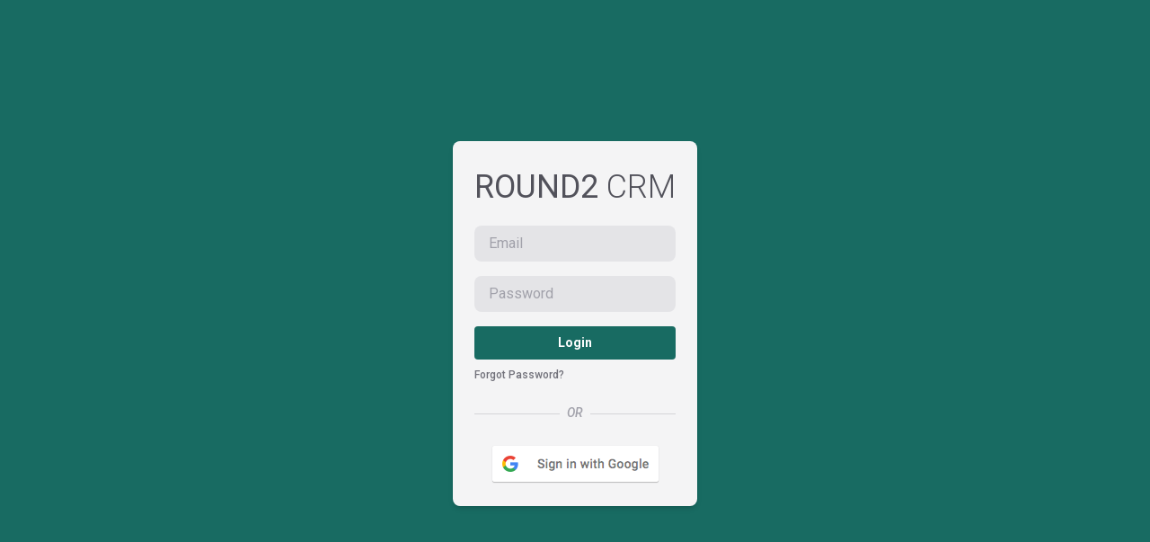

--- FILE ---
content_type: text/html
request_url: https://round2crm.com/auth/login
body_size: 2268
content:
<!DOCTYPE html>
<html lang="en">
  <head>
    <meta charset="utf-8" />
    <meta name="viewport" content="width=device-width,initial-scale=1.0" />
    <meta name="theme-color" content="#333333" />

    <!-- <link rel="stylesheet" href="index.css" /> -->
    <link rel="manifest" href="/manifest.json" crossorigin="use-credentials" />
    <link rel="icon" type="image/png" href="/favicon.png" />

    <!-- Sapper generates a <style> tag containing critical CSS
	     for the current page. CSS for the rest of the app is
	     lazily loaded when it precaches secondary pages -->

    <link
      rel="prefetch"
      href="/css/formValidation.css"
      as="style"
      onload="this.onload=null;this.rel='stylesheet'"
    />
    <link rel="preconnect" href="https://fonts.googleapis.com" />
    <link rel="preconnect" href="https://fonts.gstatic.com" crossorigin />
    <link
      href="https://fonts.googleapis.com/css2?family=Roboto:ital,wght@0,300;0,400;0,500;0,700;1,300;1,400;1,500;1,700&display=swap"
      rel="stylesheet"
    />
    <link
      rel="prefetch"
      href="https://cdn.jsdelivr.net/npm/flatpickr/dist/flatpickr.min.css"
      as="style"
      onload="this.onload=null;this.rel='stylesheet'"
    />

    <link
      rel="prefetch"
      href="https://fonts.googleapis.com/css2?family=Lato:ital,wght@0,100;0,300;0,400;0,700;0,900;1,100;1,300;1,400;1,700;1,900&family=Nunito:ital,wght@0,200;0,300;0,400;0,600;0,700;0,800;0,900;1,200;1,300;1,400;1,600;1,700;1,800;1,900&display=swap"
      as="style"
      onload="this.onload=null;this.rel='stylesheet'"
    />
    <link
      rel="stylesheet"
      href="https://fonts.googleapis.com/css2?family=Material+Symbols+Outlined:opsz,wght,FILL,GRAD@20..48,100..700,0..1,-50..200"
    />
    <link
      rel="prefetch"
      href="https://cdnjs.cloudflare.com/ajax/libs/viewerjs/1.6.1/viewer.css"
      as="style"
      onload="this.onload=null;this.rel='stylesheet'"
    />

    <meta
      name="google-signin-client_id"
      content="1068519904067-ckbh6cpnio6lcok8o3t20pjg5gfc9mva.apps.googleusercontent.com"
    />

    <!-- This contains the contents of the <svelte:head> component, if
	     the current page has one -->
    
		<link href="../_app/immutable/assets/0.adeaab2e.css" rel="stylesheet">
		<link href="../_app/immutable/assets/Toaster.817da6d5.css" rel="stylesheet">
		<link href="../_app/immutable/assets/button.78d2b8b4.css" rel="stylesheet">
		<link href="../_app/immutable/assets/tooltip.076118b7.css" rel="stylesheet">
		<link href="../_app/immutable/assets/select.3343ac44.css" rel="stylesheet">
		<link href="../_app/immutable/assets/input.3924ab1c.css" rel="stylesheet">
		<link href="../_app/immutable/assets/spinner-loading.b6d2dc13.css" rel="stylesheet"><title> Welcome | Round 2 CRM
  </title><!-- HEAD_svelte-w4opkw_START --><!-- HEAD_svelte-w4opkw_END -->
  </head>

  <body>
    <!-- The application will be rendered inside this element,
	     because `src/client.js` references it -->
    <div id="svelte">     
			
			<script>
				{
					__sveltekit_1kn4g5z = {
						base: new URL("..", location).pathname.slice(0, -1),
						env: {}
					};

					const element = document.currentScript.parentElement;

					const data = [{"type":"data","data":{},"uses":{}},null];

					Promise.all([
						import("../_app/immutable/entry/start.95f37ede.js"),
						import("../_app/immutable/entry/app.49c6e094.js")
					]).then(([kit, app]) => {
						kit.start(app, element, {
							node_ids: [0, 58],
							data,
							form: null,
							error: null
						});
					});

					if ('serviceWorker' in navigator) {
						addEventListener('load', function () {
							navigator.serviceWorker.register('../service-worker.js');
						});
					}
				}
			</script>
		</div>

    <!-- Sapper creates a <script> tag containing `src/client.js`
	     and anything else it needs to hydrate the app and
	     initialise the router -->

    <script
      defer
      src="https://unpkg.com/ag-grid-enterprise/dist/ag-grid-enterprise.min.js"
    ></script>

    <script src="https://documentcloud.adobe.com/view-sdk/main.js"></script>
  </body>
</html>


--- FILE ---
content_type: text/css
request_url: https://round2crm.com/_app/immutable/assets/button.78d2b8b4.css
body_size: 92
content:
@keyframes svelte-b3cxyt-fade{0%{opacity:1}to{opacity:0}}.dot.svelte-b3cxyt{animation:1s infinite alternate svelte-b3cxyt-fade}.dot-1.svelte-b3cxyt{animation-delay:0s}.dot-2.svelte-b3cxyt{animation-delay:.33s}.dot-3.svelte-b3cxyt{animation-delay:.66s}.ripple{position:absolute;border-radius:9999px;--tw-bg-opacity:.8}


--- FILE ---
content_type: text/css
request_url: https://round2crm.com/_app/immutable/assets/tooltip.076118b7.css
body_size: -169
content:
#tooltipAnchor.svelte-10njpyz:has(>.w-full){flex-grow:1}


--- FILE ---
content_type: text/css
request_url: https://round2crm.com/_app/immutable/assets/select.3343ac44.css
body_size: 8297
content:
.item.svelte-ybdqo9{cursor:default;height:var(--height, 42px);line-height:var(--height, 42px);padding:var(--itemPadding, 0 20px);color:var(--itemColor, inherit);text-overflow:ellipsis;overflow:hidden;white-space:nowrap}.groupHeader.svelte-ybdqo9{text-transform:var(--groupTitleTextTransform, uppercase)}.groupItem.svelte-ybdqo9{padding-left:var(--groupItemPaddingLeft, 40px)}.item.svelte-ybdqo9:active{background:var(--itemActiveBackground, #b9daff)}.item.active.svelte-ybdqo9{background:var(--itemIsActiveBG, #007aff);color:var(--itemIsActiveColor, #fff)}.item.notSelectable.svelte-ybdqo9{color:var(--itemIsNotSelectableColor, #999)}.item.first.svelte-ybdqo9{border-radius:var(--itemFirstBorderRadius, 4px 4px 0 0)}.item.hover.svelte-ybdqo9:not(.active){background:var(--itemHoverBG, #e7f2ff);color:var(--itemHoverColor, inherit)}.listContainer.svelte-1mmk1xt{box-shadow:var(--listShadow, 0 2px 3px 0 rgba(44, 62, 80, .24));border-radius:var(--listBorderRadius, 4px);max-height:var(--listMaxHeight, 250px);overflow-y:auto;background:var(--listBackground, #fff);border:var(--listBorder, none);position:var(--listPosition, absolute);z-index:var(--listZIndex, 2);width:100%;left:var(--listLeft, 0);right:var(--listRight, 0)}.virtualList.svelte-1mmk1xt{height:var(--virtualListHeight, 200px)}.listGroupTitle.svelte-1mmk1xt{color:var(--groupTitleColor, #8f8f8f);cursor:default;font-size:var(--groupTitleFontSize, 12px);font-weight:var(--groupTitleFontWeight, 600);height:var(--height, 42px);line-height:var(--height, 42px);padding:var(--groupTitlePadding, 0 20px);text-overflow:ellipsis;overflow-x:hidden;white-space:nowrap;text-transform:var(--groupTitleTextTransform, uppercase)}.empty.svelte-1mmk1xt{text-align:var(--listEmptyTextAlign, center);padding:var(--listEmptyPadding, 20px 0);color:var(--listEmptyColor, #78848f)}.selection.svelte-1be6cx3{text-overflow:ellipsis;overflow-x:hidden;white-space:nowrap}.multiSelectItem.svelte-j22aje.svelte-j22aje{background:var(--multiItemBG, #ebedef);margin:var(--multiItemMargin, 5px 5px 0 0);border-radius:var(--multiItemBorderRadius, 16px);height:var(--multiItemHeight, 32px);line-height:var(--multiItemHeight, 32px);display:flex;cursor:default;padding:var(--multiItemPadding, 0 10px 0 15px);max-width:100%}.multiSelectItem_label.svelte-j22aje.svelte-j22aje{margin:var(--multiLabelMargin, 0 5px 0 0);overflow:hidden;text-overflow:ellipsis;white-space:nowrap}.multiSelectItem.svelte-j22aje.svelte-j22aje:hover,.multiSelectItem.active.svelte-j22aje.svelte-j22aje{background-color:var(--multiItemActiveBG, #006fff);color:var(--multiItemActiveColor, #fff)}.multiSelectItem.disabled.svelte-j22aje.svelte-j22aje:hover{background:var(--multiItemDisabledHoverBg, #ebedef);color:var(--multiItemDisabledHoverColor, #c1c6cc)}.multiSelectItem_clear.svelte-j22aje.svelte-j22aje{border-radius:var(--multiClearRadius, 50%);background:var(--multiClearBG, #52616f);min-width:var(--multiClearWidth, 16px);max-width:var(--multiClearWidth, 16px);height:var(--multiClearHeight, 16px);position:relative;top:var(--multiClearTop, 8px);text-align:var(--multiClearTextAlign, center);padding:var(--multiClearPadding, 1px)}.multiSelectItem_clear.svelte-j22aje.svelte-j22aje:hover,.active.svelte-j22aje .multiSelectItem_clear.svelte-j22aje{background:var(--multiClearHoverBG, #fff)}.multiSelectItem_clear.svelte-j22aje:hover svg.svelte-j22aje,.active.svelte-j22aje .multiSelectItem_clear svg.svelte-j22aje{fill:var(--multiClearHoverFill, #006fff)}.multiSelectItem_clear.svelte-j22aje svg.svelte-j22aje{fill:var(--multiClearFill, #ebedef);vertical-align:top}svelte-virtual-list-viewport.svelte-yyenik{position:relative;overflow-y:auto;-webkit-overflow-scrolling:touch;display:block}svelte-virtual-list-contents.svelte-yyenik,svelte-virtual-list-row.svelte-yyenik{display:block}svelte-virtual-list-row.svelte-yyenik{overflow:hidden}.selectContainer.svelte-11kk7oj.svelte-11kk7oj{--internalPadding:0 16px;border:var(--border, 1px solid #d8dbdf);border-radius:var(--borderRadius, 3px);box-sizing:border-box;height:var(--height, 42px);position:relative;display:flex;align-items:center;padding:var(--padding, var(--internalPadding));background:var(--background, #fff);margin:var(--margin, 0)}.selectContainer.svelte-11kk7oj input.svelte-11kk7oj{cursor:default;border:none;color:var(--inputColor, #3f4f5f);height:var(--height, 42px);line-height:var(--height, 42px);padding:var(--inputPadding, var(--padding, var(--internalPadding)));width:100%;background:transparent;font-size:var(--inputFontSize, 14px);letter-spacing:var(--inputLetterSpacing, -.08px);position:absolute;left:var(--inputLeft, 0);margin:var(--inputMargin, 0)}.selectContainer.svelte-11kk7oj input.svelte-11kk7oj::-moz-placeholder{color:var(--placeholderColor, #78848f);opacity:var(--placeholderOpacity, 1)}.selectContainer.svelte-11kk7oj input.svelte-11kk7oj::placeholder{color:var(--placeholderColor, #78848f);opacity:var(--placeholderOpacity, 1)}.selectContainer.svelte-11kk7oj input.svelte-11kk7oj:focus{outline:none}.selectContainer.svelte-11kk7oj.svelte-11kk7oj:hover{border-color:var(--borderHoverColor, #b2b8bf)}.selectContainer.focused.svelte-11kk7oj.svelte-11kk7oj{border-color:var(--borderFocusColor, #006fe8)}.selectContainer.disabled.svelte-11kk7oj.svelte-11kk7oj{background:var(--disabledBackground, #ebedef);border-color:var(--disabledBorderColor, #ebedef);color:var(--disabledColor, #c1c6cc)}.selectContainer.disabled.svelte-11kk7oj input.svelte-11kk7oj::-moz-placeholder{color:var(--disabledPlaceholderColor, #c1c6cc);opacity:var(--disabledPlaceholderOpacity, 1)}.selectContainer.disabled.svelte-11kk7oj input.svelte-11kk7oj::placeholder{color:var(--disabledPlaceholderColor, #c1c6cc);opacity:var(--disabledPlaceholderOpacity, 1)}.selectedItem.svelte-11kk7oj.svelte-11kk7oj{line-height:var(--height, 42px);height:var(--height, 42px);overflow-x:hidden;padding:var(--selectedItemPadding, 0 20px 0 0)}.selectedItem.svelte-11kk7oj.svelte-11kk7oj:focus{outline:none}.clearSelect.svelte-11kk7oj.svelte-11kk7oj{position:absolute;right:var(--clearSelectRight, 10px);top:var(--clearSelectTop, 11px);bottom:var(--clearSelectBottom, 11px);width:var(--clearSelectWidth, 20px);color:var(--clearSelectColor, #c5cacf);flex:none!important}.clearSelect.svelte-11kk7oj.svelte-11kk7oj:hover{color:var(--clearSelectHoverColor, #2c3e50)}.selectContainer.focused.svelte-11kk7oj .clearSelect.svelte-11kk7oj{color:var(--clearSelectFocusColor, #3f4f5f)}.indicator.svelte-11kk7oj.svelte-11kk7oj{position:absolute;right:var(--indicatorRight, 10px);top:var(--indicatorTop, 11px);width:var(--indicatorWidth, 20px);height:var(--indicatorHeight, 20px);color:var(--indicatorColor, #c5cacf)}.indicator.svelte-11kk7oj svg.svelte-11kk7oj{display:inline-block;fill:var(--indicatorFill, currentcolor);line-height:1;stroke:var(--indicatorStroke, currentcolor);stroke-width:0}.spinner.svelte-11kk7oj.svelte-11kk7oj{position:absolute;right:var(--spinnerRight, 10px);top:var(--spinnerLeft, 11px);width:var(--spinnerWidth, 20px);height:var(--spinnerHeight, 20px);color:var(--spinnerColor, #51ce6c);animation:svelte-11kk7oj-rotate .75s linear infinite}.spinner_icon.svelte-11kk7oj.svelte-11kk7oj{display:block;height:100%;transform-origin:center center;width:100%;position:absolute;top:0;bottom:0;left:0;right:0;margin:auto;-webkit-transform:none}.spinner_path.svelte-11kk7oj.svelte-11kk7oj{stroke-dasharray:90;stroke-linecap:round}.multiSelect.svelte-11kk7oj.svelte-11kk7oj{display:flex;padding:var(--multiSelectPadding, 0 35px 0 16px);height:auto;flex-wrap:wrap;align-items:stretch}.multiSelect.svelte-11kk7oj>.svelte-11kk7oj{flex:1 1 50px}.selectContainer.multiSelect.svelte-11kk7oj input.svelte-11kk7oj{padding:var(--multiSelectInputPadding, 0);position:relative;margin:var(--multiSelectInputMargin, 0)}.hasError.svelte-11kk7oj.svelte-11kk7oj{border:var(--errorBorder, 1px solid #ff2d55);background:var(--errorBackground, #fff)}.a11yText.svelte-11kk7oj.svelte-11kk7oj{z-index:9999;border:0px;clip:rect(1px,1px,1px,1px);height:1px;width:1px;position:absolute;overflow:hidden;padding:0;white-space:nowrap}@keyframes svelte-11kk7oj-rotate{to{transform:rotate(360deg)}}.indicator{position:static!important;margin-left:auto!important;margin-right:.25rem!important;display:flex!important;cursor:pointer!important;transition-property:color,background-color,border-color,text-decoration-color,fill,stroke,opacity,box-shadow,transform,filter,backdrop-filter!important;transition-timing-function:cubic-bezier(.4,0,.2,1)!important;transition-duration:.15s!important}


--- FILE ---
content_type: text/css
request_url: https://round2crm.com/_app/immutable/assets/input.3924ab1c.css
body_size: 297
content:
.material-symbols-outlined.valid-icon{position:absolute;right:0;margin-right:.25rem;color:var(--primary-color)}.material-symbols-outlined.valid-icon:after{content:"check"}.material-symbols-outlined.invalid-icon{position:absolute;right:0;margin-right:.25rem;--tw-text-opacity:1;color:rgb(181 9 9 / var(--tw-text-opacity))}.material-symbols-outlined.invalid-icon:after{content:"clear"}.material-symbols-outlined.validating-icon{position:absolute;right:0}.material-symbols-outlined.validating-icon:after{content:"graphic_eq"}


--- FILE ---
content_type: text/css
request_url: https://round2crm.com/_app/immutable/assets/spinner-loading.b6d2dc13.css
body_size: 3
content:
@keyframes svelte-7er4kt-fade{0%{opacity:1}to{opacity:.25}}.edge.svelte-7er4kt{transform:rotate(var(--rotation)) translateY(-150%);animation:svelte-7er4kt-fade var(--animation-length) linear infinite;animation-delay:var(--delay)}


--- FILE ---
content_type: text/css
request_url: https://round2crm.com/css/formValidation.css
body_size: 12770
content:
/**
 * FormValidation (https://formvalidation.io)
 * The best validation library for JavaScript
 * (c) 2013 - 2020 Nguyen Huu Phuoc <me@phuoc.ng>
 */
.fv-sr-only {
  display: none; }

.fv-plugins-framework input::-ms-clear,
.fv-plugins-framework textarea::-ms-clear {
  display: none;
  height: 0;
  width: 0; }

.fv-plugins-icon-container {
  position: relative; }


//Commented out so that icons are positioned correctly
/* .fv-plugins-icon {
  position: absolute;
  right: 0;
  text-align: center;
  top: 0; } */

.fv-plugins-tooltip {
  position: absolute;
  z-index: 10000; }
  .fv-plugins-tooltip .fv-plugins-tooltip__content {
    background: #000;
    border-radius: 3px;
    color: #eee;
    padding: 10px;
    position: relative; }
    .fv-plugins-tooltip .fv-plugins-tooltip__content:before {
      border: 8px solid transparent;
      content: '';
      position: absolute; }

.fv-plugins-tooltip--hide {
  opacity: 0; }

.fv-plugins-tooltip--top-left {
  margin-top: 8px; }
  .fv-plugins-tooltip--top-left .fv-plugins-tooltip__content:before {
    border-top-color: #000;
    left: 8px;
    top: 100%; }

.fv-plugins-tooltip--top {
  margin-top: 8px; }
  .fv-plugins-tooltip--top .fv-plugins-tooltip__content:before {
    border-top-color: #000;
    left: 50%;
    margin-left: -8px;
    top: 100%; }

.fv-plugins-tooltip--top-right {
  margin-top: 8px; }
  .fv-plugins-tooltip--top-right .fv-plugins-tooltip__content:before {
    border-top-color: #000;
    right: 8px;
    top: 100%; }

.fv-plugins-tooltip--right .fv-plugins-tooltip__content:before {
  border-right-color: #000;
  margin-top: -8px;
  right: 100%;
  top: 50%; }

.fv-plugins-tooltip--bottom-right {
  margin-top: 8px; }
  .fv-plugins-tooltip--bottom-right .fv-plugins-tooltip__content:before {
    border-bottom-color: #000;
    bottom: 100%;
    right: 8px; }

.fv-plugins-tooltip--bottom {
  margin-top: 8px; }
  .fv-plugins-tooltip--bottom .fv-plugins-tooltip__content:before {
    border-bottom-color: #000;
    bottom: 100%;
    left: 50%;
    margin-left: -8px; }

.fv-plugins-tooltip--bottom-left {
  margin-top: 8px; }
  .fv-plugins-tooltip--bottom-left .fv-plugins-tooltip__content:before {
    border-bottom-color: #000;
    bottom: 100%;
    left: 8px; }

.fv-plugins-tooltip--left .fv-plugins-tooltip__content:before {
  border-left-color: #000;
  left: 100%;
  margin-top: -8px;
  top: 50%; }

.fv-plugins-tooltip-icon {
  cursor: pointer;
  pointer-events: inherit; }

.fv-plugins-bootstrap {
  /* For horizontal form */
  /* Stacked form */
  /* Inline form */
  /* Remove the icons generated by Bootstrap 4.2+ */ }
  .fv-plugins-bootstrap .fv-help-block {
    color: #dc3545;
    font-size: 80%;
    margin-top: .25rem; }
  .fv-plugins-bootstrap .is-invalid ~ .form-check-label,
  .fv-plugins-bootstrap .is-valid ~ .form-check-label {
    color: inherit; }
  .fv-plugins-bootstrap .has-danger .fv-plugins-icon {
    color: #dc3545; }
  .fv-plugins-bootstrap .has-success .fv-plugins-icon {
    color: #28a745; }
  .fv-plugins-bootstrap .fv-plugins-icon {
    height: 38px;
    line-height: 38px;
    width: 38px; }
  .fv-plugins-bootstrap .input-group ~ .fv-plugins-icon {
    z-index: 3; }
  .fv-plugins-bootstrap .form-group.row .fv-plugins-icon {
    right: 15px; }
  .fv-plugins-bootstrap .form-group.row .fv-plugins-icon-check {
    top: -7px;
    /* labelHeight/2 - iconHeight/2 */ }
  .fv-plugins-bootstrap:not(.form-inline) label ~ .fv-plugins-icon {
    top: 32px; }
  .fv-plugins-bootstrap:not(.form-inline) label ~ .fv-plugins-icon-check {
    top: 25px; }
  .fv-plugins-bootstrap:not(.form-inline) label.sr-only ~ .fv-plugins-icon-check {
    top: -7px; }
  .fv-plugins-bootstrap.form-inline .form-group {
    align-items: flex-start;
    flex-direction: column;
    margin-bottom: auto; }
  .fv-plugins-bootstrap .form-control.is-valid,
  .fv-plugins-bootstrap .form-control.is-invalid {
    background-image: none; }

.fv-plugins-bootstrap3 .help-block {
  margin-bottom: 0; }

.fv-plugins-bootstrap3 .input-group ~ .form-control-feedback {
  z-index: 4; }

.fv-plugins-bootstrap3.form-inline .form-group {
  vertical-align: top; }

.fv-plugins-bulma {
  /* Support add ons inside field */ }
  .fv-plugins-bulma .field.has-addons {
    flex-wrap: wrap; }
    .fv-plugins-bulma .field.has-addons::after {
      content: '';
      width: 100%; }
    .fv-plugins-bulma .field.has-addons .fv-plugins-message-container {
      order: 1; }
  .fv-plugins-bulma .icon.fv-plugins-icon-check {
    top: -4px; }
  .fv-plugins-bulma .fv-has-error .input,
  .fv-plugins-bulma .fv-has-error .textarea {
    border: 1px solid #ff3860;
    /* Same as .input.is-danger */ }
  .fv-plugins-bulma .fv-has-success .input,
  .fv-plugins-bulma .fv-has-success .textarea {
    border: 1px solid #23d160;
    /* Same as .input.is-success */ }

.fv-plugins-foundation {
  /* Stacked form */ }
  .fv-plugins-foundation .fv-plugins-icon {
    height: 39px;
    line-height: 39px;
    right: 0;
    width: 39px;
    /* Same as height of input */ }
  .fv-plugins-foundation .grid-padding-x .fv-plugins-icon {
    right: 15px; }
  .fv-plugins-foundation .fv-plugins-icon-container .cell {
    position: relative; }
  .fv-plugins-foundation [type="checkbox"] ~ .fv-plugins-icon,
  .fv-plugins-foundation [type="checkbox"] ~ .fv-plugins-icon {
    top: -7px;
    /* labelHeight/2 - iconHeight/2 */ }
  .fv-plugins-foundation.fv-stacked-form .fv-plugins-message-container {
    width: 100%; }
  .fv-plugins-foundation.fv-stacked-form label .fv-plugins-icon,
  .fv-plugins-foundation.fv-stacked-form fieldset [type="checkbox"] ~ .fv-plugins-icon,
  .fv-plugins-foundation.fv-stacked-form fieldset [type="radio"] ~ .fv-plugins-icon {
    top: 25px;
    /* Same as height of label */ }
  .fv-plugins-foundation .form-error {
    display: block; }
  .fv-plugins-foundation .fv-row__success .fv-plugins-icon {
    color: #3adb76;
    /* Same as .success */ }
  .fv-plugins-foundation .fv-row__error label,
  .fv-plugins-foundation .fv-row__error fieldset legend,
  .fv-plugins-foundation .fv-row__error .fv-plugins-icon {
    color: #cc4b37;
    /* Same as .is-invalid-label and .form-error */ }

.fv-plugins-materialize .fv-plugins-icon {
  height: 42px;
  /* Same as height of input */
  line-height: 42px;
  width: 42px; }

.fv-plugins-materialize .fv-plugins-icon-check {
  top: -10px; }

.fv-plugins-materialize .fv-invalid-row .helper-text,
.fv-plugins-materialize .fv-invalid-row .fv-plugins-icon {
  color: #F44336; }

.fv-plugins-materialize .fv-valid-row .helper-text,
.fv-plugins-materialize .fv-valid-row .fv-plugins-icon {
  color: #4CAF50; }

.fv-plugins-milligram .fv-plugins-icon {
  height: 38px;
  /* Same as height of input */
  line-height: 38px;
  width: 38px; }

.fv-plugins-milligram .column {
  position: relative; }
  .fv-plugins-milligram .column .fv-plugins-icon {
    right: 10px; }

.fv-plugins-milligram .fv-plugins-icon-check {
  top: -6px; }

.fv-plugins-milligram .fv-plugins-message-container {
  margin-bottom: 15px; }

.fv-plugins-milligram.fv-stacked-form .fv-plugins-icon {
  top: 30px; }

.fv-plugins-milligram.fv-stacked-form .fv-plugins-icon-check {
  top: 24px; }

.fv-plugins-milligram .fv-invalid-row .fv-help-block,
.fv-plugins-milligram .fv-invalid-row .fv-plugins-icon {
  color: red; }

.fv-plugins-milligram .fv-valid-row .fv-help-block,
.fv-plugins-milligram .fv-valid-row .fv-plugins-icon {
  color: green; }

.fv-plugins-mini .fv-plugins-icon {
  height: 42px;
  /* Same as height of input */
  line-height: 42px;
  width: 42px;
  top: 4px;
  /* Same as input's margin top */ }

.fv-plugins-mini .fv-plugins-icon-check {
  top: -8px; }

.fv-plugins-mini.fv-stacked-form .fv-plugins-icon {
  top: 28px; }

.fv-plugins-mini.fv-stacked-form .fv-plugins-icon-check {
  top: 20px; }

.fv-plugins-mini .fv-plugins-message-container {
  margin: calc(var(--universal-margin) / 2); }

.fv-plugins-mini .fv-invalid-row .fv-help-block,
.fv-plugins-mini .fv-invalid-row .fv-plugins-icon {
  color: var(--input-invalid-color); }

.fv-plugins-mini .fv-valid-row .fv-help-block,
.fv-plugins-mini .fv-valid-row .fv-plugins-icon {
  color: #308732;
  /* Same as tertiary color */ }

.fv-plugins-mui .fv-plugins-icon {
  height: 32px;
  /* Same as height of input */
  line-height: 32px;
  width: 32px;
  top: 15px;
  right: 4px; }

.fv-plugins-mui .fv-plugins-icon-check {
  top: -6px;
  right: -10px; }

.fv-plugins-mui .fv-plugins-message-container {
  margin: 8px 0; }

.fv-plugins-mui .fv-invalid-row .fv-help-block,
.fv-plugins-mui .fv-invalid-row .fv-plugins-icon {
  color: #F44336; }

.fv-plugins-mui .fv-valid-row .fv-help-block,
.fv-plugins-mui .fv-valid-row .fv-plugins-icon {
  color: #4CAF50; }

.fv-plugins-pure {
  /* Horizontal form */
  /* Stacked form */ }
  .fv-plugins-pure .fv-plugins-icon {
    height: 36px;
    line-height: 36px;
    width: 36px;
    /* Height of Pure input */ }
  .fv-plugins-pure .fv-has-error label,
  .fv-plugins-pure .fv-has-error .fv-help-block,
  .fv-plugins-pure .fv-has-error .fv-plugins-icon {
    color: #CA3C3C;
    /* Same as .button-error */ }
  .fv-plugins-pure .fv-has-success label,
  .fv-plugins-pure .fv-has-success .fv-help-block,
  .fv-plugins-pure .fv-has-success .fv-plugins-icon {
    color: #1CB841;
    /* Same as .button-success */ }
  .fv-plugins-pure.pure-form-aligned .fv-help-block {
    margin-top: 5px;
    margin-left: 180px; }
  .fv-plugins-pure.pure-form-aligned .fv-plugins-icon-check {
    top: -9px;
    /* labelHeight/2 - iconHeight/2 */ }
  .fv-plugins-pure.pure-form-stacked .pure-control-group {
    margin-bottom: 8px; }
  .fv-plugins-pure.pure-form-stacked .fv-plugins-icon {
    top: 22px;
    /* Same as height of label */ }
  .fv-plugins-pure.pure-form-stacked .fv-plugins-icon-check {
    top: 13px; }
  .fv-plugins-pure.pure-form-stacked .fv-sr-only ~ .fv-plugins-icon {
    top: -9px; }

.fv-plugins-semantic.ui.form .fields.error label,
.fv-plugins-semantic .error .fv-plugins-icon {
  color: #9f3a38;
  /* Same as .ui.form .field.error .input */ }

.fv-plugins-semantic .fv-plugins-icon-check {
  right: 7px; }

.fv-plugins-shoelace .input-group {
  margin-bottom: 0; }

.fv-plugins-shoelace .fv-plugins-icon {
  height: 32px;
  line-height: 32px;
  /* Same as height of input */
  width: 32px;
  top: 28px;
  /* Same as height of label */ }

.fv-plugins-shoelace .row .fv-plugins-icon {
  right: 16px;
  top: 0; }

.fv-plugins-shoelace .fv-plugins-icon-check {
  top: 24px; }

.fv-plugins-shoelace .fv-sr-only ~ .fv-plugins-icon,
.fv-plugins-shoelace .fv-sr-only ~ div .fv-plugins-icon {
  top: -4px; }

.fv-plugins-shoelace .input-valid .fv-help-block,
.fv-plugins-shoelace .input-valid .fv-plugins-icon {
  color: #2ecc40; }

.fv-plugins-shoelace .input-invalid .fv-help-block,
.fv-plugins-shoelace .input-invalid .fv-plugins-icon {
  color: #ff4136; }

.fv-plugins-spectre .input-group .fv-plugins-icon {
  z-index: 2; }

.fv-plugins-spectre .form-group .fv-plugins-icon-check {
  right: 6px;
  top: 10px; }

.fv-plugins-spectre:not(.form-horizontal) .form-group .fv-plugins-icon-check {
  right: 6px;
  top: 45px; }

.fv-plugins-tachyons .fv-plugins-icon {
  height: 36px;
  line-height: 36px;
  width: 36px; }

.fv-plugins-tachyons .fv-plugins-icon-check {
  top: -7px; }

.fv-plugins-tachyons.fv-stacked-form .fv-plugins-icon {
  top: 34px; }

.fv-plugins-tachyons.fv-stacked-form .fv-plugins-icon-check {
  top: 24px; }

.fv-plugins-turret .fv-plugins-icon {
  height: 40px;
  /* Same as height of input */
  line-height: 40px;
  width: 40px; }

.fv-plugins-turret.fv-stacked-form .fv-plugins-icon {
  top: 29px; }

.fv-plugins-turret.fv-stacked-form .fv-plugins-icon-check {
  top: 17px; }

.fv-plugins-turret .fv-invalid-row .form-message,
.fv-plugins-turret .fv-invalid-row .fv-plugins-icon {
  color: #c00;
  /* Same as .form-message.error */ }

.fv-plugins-turret .fv-valid-row .form-message,
.fv-plugins-turret .fv-valid-row .fv-plugins-icon {
  color: #00b300;
  /* Same as .form-message.success */ }

.fv-plugins-uikit {
  /* Horizontal form */
  /* Stacked form */ }
  .fv-plugins-uikit .fv-plugins-icon {
    height: 40px;
    /* Height of UIKit input */
    line-height: 40px;
    top: 25px;
    /* Height of UIKit label */
    width: 40px; }
  .fv-plugins-uikit.uk-form-horizontal .fv-plugins-icon {
    top: 0; }
  .fv-plugins-uikit.uk-form-horizontal .fv-plugins-icon-check {
    top: -11px;
    /* checkboxLabelHeight/2 - iconHeight/2 = 18/2 - 40/2 */ }
  .fv-plugins-uikit.uk-form-stacked .fv-plugins-icon-check {
    top: 15px;
    /* labelHeight + labelMarginBottom + checkboxLabelHeight/2 - iconHeight/2 = 21 + 5 + 18/2 - 40/2 */ }
  .fv-plugins-uikit.uk-form-stacked .fv-no-label .fv-plugins-icon {
    top: 0; }
  .fv-plugins-uikit.uk-form-stacked .fv-no-label .fv-plugins-icon-check {
    top: -11px; }

.fv-plugins-wizard--step {
  display: none; }

.fv-plugins-wizard--active {
  display: block; }


--- FILE ---
content_type: application/javascript
request_url: https://round2crm.com/_app/immutable/chunks/queries.generated.ea6b7ccf.js
body_size: 969
content:
const e={kind:"Document",definitions:[{kind:"OperationDefinition",operation:"query",name:{kind:"Name",value:"GetCompanies"},selectionSet:{kind:"SelectionSet",selections:[{kind:"Field",name:{kind:"Name",value:"company"},selectionSet:{kind:"SelectionSet",selections:[{kind:"Field",name:{kind:"Name",value:"title"}},{kind:"Field",name:{kind:"Name",value:"company"}},{kind:"Field",name:{kind:"Name",value:"company_type"}}]}}]}}]},n={kind:"Document",definitions:[{kind:"OperationDefinition",operation:"query",name:{kind:"Name",value:"GetVCompanyNamesResellerDropdown"},selectionSet:{kind:"SelectionSet",selections:[{kind:"Field",name:{kind:"Name",value:"v_company_names_reseller_dropdown"},arguments:[{kind:"Argument",name:{kind:"Name",value:"where"},value:{kind:"ObjectValue",fields:[{kind:"ObjectField",name:{kind:"Name",value:"deactivated_at"},value:{kind:"ObjectValue",fields:[{kind:"ObjectField",name:{kind:"Name",value:"_is_null"},value:{kind:"BooleanValue",value:!0}}]}}]}}],selectionSet:{kind:"SelectionSet",selections:[{kind:"Field",name:{kind:"Name",value:"company"}},{kind:"Field",name:{kind:"Name",value:"title"}},{kind:"Field",name:{kind:"Name",value:"deactivated_at"}}]}}]}}]};export{e as G,n as a};


--- FILE ---
content_type: application/javascript
request_url: https://round2crm.com/_app/immutable/chunks/index.8714368a.js
body_size: 15210
content:
import{i as Z}from"./index.bf981c0c.js";import{a as j}from"./index.58fbedd9.js";import{r as w,t as C}from"./index.b29c0c28.js";import{t as p}from"./index.00c12b3f.js";import{g as W}from"./index.b31f775c.js";import{g as z}from"./index.ea76b77d.js";import{d as ee}from"./index.c84384d0.js";function te(n,t){w(2,arguments);var e=p(t);return j(n,-e)}var re=864e5;function ae(n){w(1,arguments);var t=C(n),e=t.getTime();t.setUTCMonth(0,1),t.setUTCHours(0,0,0,0);var r=t.getTime(),a=e-r;return Math.floor(a/re)+1}function E(n){w(1,arguments);var t=1,e=C(n),r=e.getUTCDay(),a=(r<t?7:0)+r-t;return e.setUTCDate(e.getUTCDate()-a),e.setUTCHours(0,0,0,0),e}function Q(n){w(1,arguments);var t=C(n),e=t.getUTCFullYear(),r=new Date(0);r.setUTCFullYear(e+1,0,4),r.setUTCHours(0,0,0,0);var a=E(r),i=new Date(0);i.setUTCFullYear(e,0,4),i.setUTCHours(0,0,0,0);var o=E(i);return t.getTime()>=a.getTime()?e+1:t.getTime()>=o.getTime()?e:e-1}function ne(n){w(1,arguments);var t=Q(n),e=new Date(0);e.setUTCFullYear(t,0,4),e.setUTCHours(0,0,0,0);var r=E(e);return r}var ie=6048e5;function oe(n){w(1,arguments);var t=C(n),e=E(t).getTime()-ne(t).getTime();return Math.round(e/ie)+1}function S(n,t){var e,r,a,i,o,s,c,l;w(1,arguments);var m=W(),d=p((e=(r=(a=(i=t==null?void 0:t.weekStartsOn)!==null&&i!==void 0?i:t==null||(o=t.locale)===null||o===void 0||(s=o.options)===null||s===void 0?void 0:s.weekStartsOn)!==null&&a!==void 0?a:m.weekStartsOn)!==null&&r!==void 0?r:(c=m.locale)===null||c===void 0||(l=c.options)===null||l===void 0?void 0:l.weekStartsOn)!==null&&e!==void 0?e:0);if(!(d>=0&&d<=6))throw new RangeError("weekStartsOn must be between 0 and 6 inclusively");var v=C(n),f=v.getUTCDay(),g=(f<d?7:0)+f-d;return v.setUTCDate(v.getUTCDate()-g),v.setUTCHours(0,0,0,0),v}function R(n,t){var e,r,a,i,o,s,c,l;w(1,arguments);var m=C(n),d=m.getUTCFullYear(),v=W(),f=p((e=(r=(a=(i=t==null?void 0:t.firstWeekContainsDate)!==null&&i!==void 0?i:t==null||(o=t.locale)===null||o===void 0||(s=o.options)===null||s===void 0?void 0:s.firstWeekContainsDate)!==null&&a!==void 0?a:v.firstWeekContainsDate)!==null&&r!==void 0?r:(c=v.locale)===null||c===void 0||(l=c.options)===null||l===void 0?void 0:l.firstWeekContainsDate)!==null&&e!==void 0?e:1);if(!(f>=1&&f<=7))throw new RangeError("firstWeekContainsDate must be between 1 and 7 inclusively");var g=new Date(0);g.setUTCFullYear(d+1,0,f),g.setUTCHours(0,0,0,0);var x=S(g,t),b=new Date(0);b.setUTCFullYear(d,0,f),b.setUTCHours(0,0,0,0);var U=S(b,t);return m.getTime()>=x.getTime()?d+1:m.getTime()>=U.getTime()?d:d-1}function ue(n,t){var e,r,a,i,o,s,c,l;w(1,arguments);var m=W(),d=p((e=(r=(a=(i=t==null?void 0:t.firstWeekContainsDate)!==null&&i!==void 0?i:t==null||(o=t.locale)===null||o===void 0||(s=o.options)===null||s===void 0?void 0:s.firstWeekContainsDate)!==null&&a!==void 0?a:m.firstWeekContainsDate)!==null&&r!==void 0?r:(c=m.locale)===null||c===void 0||(l=c.options)===null||l===void 0?void 0:l.firstWeekContainsDate)!==null&&e!==void 0?e:1),v=R(n,t),f=new Date(0);f.setUTCFullYear(v,0,d),f.setUTCHours(0,0,0,0);var g=S(f,t);return g}var se=6048e5;function de(n,t){w(1,arguments);var e=C(n),r=S(e,t).getTime()-ue(e,t).getTime();return Math.round(r/se)+1}function u(n,t){for(var e=n<0?"-":"",r=Math.abs(n).toString();r.length<t;)r="0"+r;return e+r}var ce={y:function(t,e){var r=t.getUTCFullYear(),a=r>0?r:1-r;return u(e==="yy"?a%100:a,e.length)},M:function(t,e){var r=t.getUTCMonth();return e==="M"?String(r+1):u(r+1,2)},d:function(t,e){return u(t.getUTCDate(),e.length)},a:function(t,e){var r=t.getUTCHours()/12>=1?"pm":"am";switch(e){case"a":case"aa":return r.toUpperCase();case"aaa":return r;case"aaaaa":return r[0];case"aaaa":default:return r==="am"?"a.m.":"p.m."}},h:function(t,e){return u(t.getUTCHours()%12||12,e.length)},H:function(t,e){return u(t.getUTCHours(),e.length)},m:function(t,e){return u(t.getUTCMinutes(),e.length)},s:function(t,e){return u(t.getUTCSeconds(),e.length)},S:function(t,e){var r=e.length,a=t.getUTCMilliseconds(),i=Math.floor(a*Math.pow(10,r-3));return u(i,e.length)}};const O=ce;var D={am:"am",pm:"pm",midnight:"midnight",noon:"noon",morning:"morning",afternoon:"afternoon",evening:"evening",night:"night"},le={G:function(t,e,r){var a=t.getUTCFullYear()>0?1:0;switch(e){case"G":case"GG":case"GGG":return r.era(a,{width:"abbreviated"});case"GGGGG":return r.era(a,{width:"narrow"});case"GGGG":default:return r.era(a,{width:"wide"})}},y:function(t,e,r){if(e==="yo"){var a=t.getUTCFullYear(),i=a>0?a:1-a;return r.ordinalNumber(i,{unit:"year"})}return O.y(t,e)},Y:function(t,e,r,a){var i=R(t,a),o=i>0?i:1-i;if(e==="YY"){var s=o%100;return u(s,2)}return e==="Yo"?r.ordinalNumber(o,{unit:"year"}):u(o,e.length)},R:function(t,e){var r=Q(t);return u(r,e.length)},u:function(t,e){var r=t.getUTCFullYear();return u(r,e.length)},Q:function(t,e,r){var a=Math.ceil((t.getUTCMonth()+1)/3);switch(e){case"Q":return String(a);case"QQ":return u(a,2);case"Qo":return r.ordinalNumber(a,{unit:"quarter"});case"QQQ":return r.quarter(a,{width:"abbreviated",context:"formatting"});case"QQQQQ":return r.quarter(a,{width:"narrow",context:"formatting"});case"QQQQ":default:return r.quarter(a,{width:"wide",context:"formatting"})}},q:function(t,e,r){var a=Math.ceil((t.getUTCMonth()+1)/3);switch(e){case"q":return String(a);case"qq":return u(a,2);case"qo":return r.ordinalNumber(a,{unit:"quarter"});case"qqq":return r.quarter(a,{width:"abbreviated",context:"standalone"});case"qqqqq":return r.quarter(a,{width:"narrow",context:"standalone"});case"qqqq":default:return r.quarter(a,{width:"wide",context:"standalone"})}},M:function(t,e,r){var a=t.getUTCMonth();switch(e){case"M":case"MM":return O.M(t,e);case"Mo":return r.ordinalNumber(a+1,{unit:"month"});case"MMM":return r.month(a,{width:"abbreviated",context:"formatting"});case"MMMMM":return r.month(a,{width:"narrow",context:"formatting"});case"MMMM":default:return r.month(a,{width:"wide",context:"formatting"})}},L:function(t,e,r){var a=t.getUTCMonth();switch(e){case"L":return String(a+1);case"LL":return u(a+1,2);case"Lo":return r.ordinalNumber(a+1,{unit:"month"});case"LLL":return r.month(a,{width:"abbreviated",context:"standalone"});case"LLLLL":return r.month(a,{width:"narrow",context:"standalone"});case"LLLL":default:return r.month(a,{width:"wide",context:"standalone"})}},w:function(t,e,r,a){var i=de(t,a);return e==="wo"?r.ordinalNumber(i,{unit:"week"}):u(i,e.length)},I:function(t,e,r){var a=oe(t);return e==="Io"?r.ordinalNumber(a,{unit:"week"}):u(a,e.length)},d:function(t,e,r){return e==="do"?r.ordinalNumber(t.getUTCDate(),{unit:"date"}):O.d(t,e)},D:function(t,e,r){var a=ae(t);return e==="Do"?r.ordinalNumber(a,{unit:"dayOfYear"}):u(a,e.length)},E:function(t,e,r){var a=t.getUTCDay();switch(e){case"E":case"EE":case"EEE":return r.day(a,{width:"abbreviated",context:"formatting"});case"EEEEE":return r.day(a,{width:"narrow",context:"formatting"});case"EEEEEE":return r.day(a,{width:"short",context:"formatting"});case"EEEE":default:return r.day(a,{width:"wide",context:"formatting"})}},e:function(t,e,r,a){var i=t.getUTCDay(),o=(i-a.weekStartsOn+8)%7||7;switch(e){case"e":return String(o);case"ee":return u(o,2);case"eo":return r.ordinalNumber(o,{unit:"day"});case"eee":return r.day(i,{width:"abbreviated",context:"formatting"});case"eeeee":return r.day(i,{width:"narrow",context:"formatting"});case"eeeeee":return r.day(i,{width:"short",context:"formatting"});case"eeee":default:return r.day(i,{width:"wide",context:"formatting"})}},c:function(t,e,r,a){var i=t.getUTCDay(),o=(i-a.weekStartsOn+8)%7||7;switch(e){case"c":return String(o);case"cc":return u(o,e.length);case"co":return r.ordinalNumber(o,{unit:"day"});case"ccc":return r.day(i,{width:"abbreviated",context:"standalone"});case"ccccc":return r.day(i,{width:"narrow",context:"standalone"});case"cccccc":return r.day(i,{width:"short",context:"standalone"});case"cccc":default:return r.day(i,{width:"wide",context:"standalone"})}},i:function(t,e,r){var a=t.getUTCDay(),i=a===0?7:a;switch(e){case"i":return String(i);case"ii":return u(i,e.length);case"io":return r.ordinalNumber(i,{unit:"day"});case"iii":return r.day(a,{width:"abbreviated",context:"formatting"});case"iiiii":return r.day(a,{width:"narrow",context:"formatting"});case"iiiiii":return r.day(a,{width:"short",context:"formatting"});case"iiii":default:return r.day(a,{width:"wide",context:"formatting"})}},a:function(t,e,r){var a=t.getUTCHours(),i=a/12>=1?"pm":"am";switch(e){case"a":case"aa":return r.dayPeriod(i,{width:"abbreviated",context:"formatting"});case"aaa":return r.dayPeriod(i,{width:"abbreviated",context:"formatting"}).toLowerCase();case"aaaaa":return r.dayPeriod(i,{width:"narrow",context:"formatting"});case"aaaa":default:return r.dayPeriod(i,{width:"wide",context:"formatting"})}},b:function(t,e,r){var a=t.getUTCHours(),i;switch(a===12?i=D.noon:a===0?i=D.midnight:i=a/12>=1?"pm":"am",e){case"b":case"bb":return r.dayPeriod(i,{width:"abbreviated",context:"formatting"});case"bbb":return r.dayPeriod(i,{width:"abbreviated",context:"formatting"}).toLowerCase();case"bbbbb":return r.dayPeriod(i,{width:"narrow",context:"formatting"});case"bbbb":default:return r.dayPeriod(i,{width:"wide",context:"formatting"})}},B:function(t,e,r){var a=t.getUTCHours(),i;switch(a>=17?i=D.evening:a>=12?i=D.afternoon:a>=4?i=D.morning:i=D.night,e){case"B":case"BB":case"BBB":return r.dayPeriod(i,{width:"abbreviated",context:"formatting"});case"BBBBB":return r.dayPeriod(i,{width:"narrow",context:"formatting"});case"BBBB":default:return r.dayPeriod(i,{width:"wide",context:"formatting"})}},h:function(t,e,r){if(e==="ho"){var a=t.getUTCHours()%12;return a===0&&(a=12),r.ordinalNumber(a,{unit:"hour"})}return O.h(t,e)},H:function(t,e,r){return e==="Ho"?r.ordinalNumber(t.getUTCHours(),{unit:"hour"}):O.H(t,e)},K:function(t,e,r){var a=t.getUTCHours()%12;return e==="Ko"?r.ordinalNumber(a,{unit:"hour"}):u(a,e.length)},k:function(t,e,r){var a=t.getUTCHours();return a===0&&(a=24),e==="ko"?r.ordinalNumber(a,{unit:"hour"}):u(a,e.length)},m:function(t,e,r){return e==="mo"?r.ordinalNumber(t.getUTCMinutes(),{unit:"minute"}):O.m(t,e)},s:function(t,e,r){return e==="so"?r.ordinalNumber(t.getUTCSeconds(),{unit:"second"}):O.s(t,e)},S:function(t,e){return O.S(t,e)},X:function(t,e,r,a){var i=a._originalDate||t,o=i.getTimezoneOffset();if(o===0)return"Z";switch(e){case"X":return F(o);case"XXXX":case"XX":return y(o);case"XXXXX":case"XXX":default:return y(o,":")}},x:function(t,e,r,a){var i=a._originalDate||t,o=i.getTimezoneOffset();switch(e){case"x":return F(o);case"xxxx":case"xx":return y(o);case"xxxxx":case"xxx":default:return y(o,":")}},O:function(t,e,r,a){var i=a._originalDate||t,o=i.getTimezoneOffset();switch(e){case"O":case"OO":case"OOO":return"GMT"+H(o,":");case"OOOO":default:return"GMT"+y(o,":")}},z:function(t,e,r,a){var i=a._originalDate||t,o=i.getTimezoneOffset();switch(e){case"z":case"zz":case"zzz":return"GMT"+H(o,":");case"zzzz":default:return"GMT"+y(o,":")}},t:function(t,e,r,a){var i=a._originalDate||t,o=Math.floor(i.getTime()/1e3);return u(o,e.length)},T:function(t,e,r,a){var i=a._originalDate||t,o=i.getTime();return u(o,e.length)}};function H(n,t){var e=n>0?"-":"+",r=Math.abs(n),a=Math.floor(r/60),i=r%60;if(i===0)return e+String(a);var o=t||"";return e+String(a)+o+u(i,2)}function F(n,t){if(n%60===0){var e=n>0?"-":"+";return e+u(Math.abs(n)/60,2)}return y(n,t)}function y(n,t){var e=t||"",r=n>0?"-":"+",a=Math.abs(n),i=u(Math.floor(a/60),2),o=u(a%60,2);return r+i+e+o}const fe=le;var G=function(t,e){switch(t){case"P":return e.date({width:"short"});case"PP":return e.date({width:"medium"});case"PPP":return e.date({width:"long"});case"PPPP":default:return e.date({width:"full"})}},B=function(t,e){switch(t){case"p":return e.time({width:"short"});case"pp":return e.time({width:"medium"});case"ppp":return e.time({width:"long"});case"pppp":default:return e.time({width:"full"})}},ve=function(t,e){var r=t.match(/(P+)(p+)?/)||[],a=r[1],i=r[2];if(!i)return G(t,e);var o;switch(a){case"P":o=e.dateTime({width:"short"});break;case"PP":o=e.dateTime({width:"medium"});break;case"PPP":o=e.dateTime({width:"long"});break;case"PPPP":default:o=e.dateTime({width:"full"});break}return o.replace("{{date}}",G(a,e)).replace("{{time}}",B(i,e))},me={p:B,P:ve};const he=me;var ge=["D","DD"],we=["YY","YYYY"];function Te(n){return ge.indexOf(n)!==-1}function Oe(n){return we.indexOf(n)!==-1}function I(n,t,e){if(n==="YYYY")throw new RangeError("Use `yyyy` instead of `YYYY` (in `".concat(t,"`) for formatting years to the input `").concat(e,"`; see: https://github.com/date-fns/date-fns/blob/master/docs/unicodeTokens.md"));if(n==="YY")throw new RangeError("Use `yy` instead of `YY` (in `".concat(t,"`) for formatting years to the input `").concat(e,"`; see: https://github.com/date-fns/date-fns/blob/master/docs/unicodeTokens.md"));if(n==="D")throw new RangeError("Use `d` instead of `D` (in `".concat(t,"`) for formatting days of the month to the input `").concat(e,"`; see: https://github.com/date-fns/date-fns/blob/master/docs/unicodeTokens.md"));if(n==="DD")throw new RangeError("Use `dd` instead of `DD` (in `".concat(t,"`) for formatting days of the month to the input `").concat(e,"`; see: https://github.com/date-fns/date-fns/blob/master/docs/unicodeTokens.md"))}var Ce=/[yYQqMLwIdDecihHKkms]o|(\w)\1*|''|'(''|[^'])+('|$)|./g,be=/P+p+|P+|p+|''|'(''|[^'])+('|$)|./g,ye=/^'([^]*?)'?$/,De=/''/g,pe=/[a-zA-Z]/;function We(n,t,e){var r,a,i,o,s,c,l,m,d,v,f,g,x,b,U,P,$,q;w(2,arguments);var X=String(t),k=W(),Y=(r=(a=e==null?void 0:e.locale)!==null&&a!==void 0?a:k.locale)!==null&&r!==void 0?r:ee,N=p((i=(o=(s=(c=e==null?void 0:e.firstWeekContainsDate)!==null&&c!==void 0?c:e==null||(l=e.locale)===null||l===void 0||(m=l.options)===null||m===void 0?void 0:m.firstWeekContainsDate)!==null&&s!==void 0?s:k.firstWeekContainsDate)!==null&&o!==void 0?o:(d=k.locale)===null||d===void 0||(v=d.options)===null||v===void 0?void 0:v.firstWeekContainsDate)!==null&&i!==void 0?i:1);if(!(N>=1&&N<=7))throw new RangeError("firstWeekContainsDate must be between 1 and 7 inclusively");var L=p((f=(g=(x=(b=e==null?void 0:e.weekStartsOn)!==null&&b!==void 0?b:e==null||(U=e.locale)===null||U===void 0||(P=U.options)===null||P===void 0?void 0:P.weekStartsOn)!==null&&x!==void 0?x:k.weekStartsOn)!==null&&g!==void 0?g:($=k.locale)===null||$===void 0||(q=$.options)===null||q===void 0?void 0:q.weekStartsOn)!==null&&f!==void 0?f:0);if(!(L>=0&&L<=6))throw new RangeError("weekStartsOn must be between 0 and 6 inclusively");if(!Y.localize)throw new RangeError("locale must contain localize property");if(!Y.formatLong)throw new RangeError("locale must contain formatLong property");var _=C(n);if(!Z(_))throw new RangeError("Invalid time value");var K=z(_),A=te(_,K),V={firstWeekContainsDate:N,weekStartsOn:L,locale:Y,_originalDate:_},J=X.match(be).map(function(h){var T=h[0];if(T==="p"||T==="P"){var M=he[T];return M(h,Y.formatLong)}return h}).join("").match(Ce).map(function(h){if(h==="''")return"'";var T=h[0];if(T==="'")return xe(h);var M=fe[T];if(M)return!(e!=null&&e.useAdditionalWeekYearTokens)&&Oe(h)&&I(h,t,String(n)),!(e!=null&&e.useAdditionalDayOfYearTokens)&&Te(h)&&I(h,t,String(n)),M(A,h,Y.localize,V);if(T.match(pe))throw new RangeError("Format string contains an unescaped latin alphabet character `"+T+"`");return h}).join("");return J}function xe(n){var t=n.match(ye);return t?t[1].replace(De,"'"):n}export{u as a,S as b,E as c,de as d,oe as e,We as f,R as g,Te as h,Oe as i,he as l,te as s,I as t};


--- FILE ---
content_type: application/javascript
request_url: https://round2crm.com/_app/immutable/chunks/paths.f86b79dc.js
body_size: -66
content:
var s;const e=((s=globalThis.__sveltekit_1kn4g5z)==null?void 0:s.base)??"";var a;const t=((a=globalThis.__sveltekit_1kn4g5z)==null?void 0:a.assets)??e;export{t as a,e as b};


--- FILE ---
content_type: application/javascript
request_url: https://round2crm.com/_app/immutable/chunks/select-role.05a66fd0.js
body_size: 4543
content:
import{n as q,s as S,G as E,W as A,_ as b}from"./scheduler.723c66b6.js";import{S as C,i as T,k as N,c as O,a as D,m as M,t as G,b as L,d as U}from"./index.df4a584a.js";import{a as g,c as Y,d as j}from"./queries.generated.d4361f28.js";import{_ as h}from"./lodash.0b92fc43.js";import{r as F}from"./roles-inherited-access.8451cae5.js";import{b as _,c as p,a as J,S as P}from"./apollo.39067c7b.js";import{v as y}from"./simple.534e749d.js";import{c as R}from"./config.9f5312c9.js";import{S as k}from"./select.12f34ce5.js";let f=[];const W=e=>{var o;const n=q(F);return((o=Object.entries(n??{}).find(([a])=>a===e))==null?void 0:o[1])??[]},z=e=>(f=Array.from(new Set(e)),f.forEach(n=>{const o=W(n);o.length&&(f=f.filter(l=>!o.includes(l)))}),f);function H(e){let n,o,a;function l(t){e[5](t)}let i={required:!e[1],disabled:e[1],label:e[2],name:"role",items:e[3]};return e[0]!==void 0&&(i.value=e[0]),n=new k({props:i}),E.push(()=>N(n,"value",l)),n.$on("change",e[6]),n.$on("viewItem",e[7]),n.$on("clear",e[8]),{c(){O(n.$$.fragment)},l(t){D(n.$$.fragment,t)},m(t,r){M(n,t,r),a=!0},p(t,[r]){const c={};r&2&&(c.required=!t[1]),r&2&&(c.disabled=t[1]),r&4&&(c.label=t[2]),r&8&&(c.items=t[3]),!o&&r&1&&(o=!0,c.value=t[0],A(()=>o=!1)),n.$set(c)},i(t){a||(G(n.$$.fragment,t),a=!0)},o(t){L(n.$$.fragment,t),a=!1},d(t){U(n,t)}}}const v=[({companyTypeByCompanyType:e})=>e.level,({title:e})=>e],le=(e,n)=>e.client.query({query:Y,variables:{companies:n}}).then(({data:o})=>o.dynamic_role_access.map(({roleByRole:a})=>a).filter(y)),ie=async(e,n)=>{const o=await e.client.query({query:g,variables:{where:{title:{_eq:n}}}}).then(({data:r})=>r.role[0]);if(!o)return console.warn(`Error: Role "${n}" not found`),n;const{level:a}=o.companyTypeByCompanyType;if(a<=3)return n;if(o.account_type!==_)return R.permissions.isoRoleMap[n];const l=o.vRoleInheritsByRole.filter(({depth:r,roleByInherits:c})=>r===1&&(c==null?void 0:c.account_type)&&p.includes(c.account_type)),[i]=l;if(i){if(l.length>1)throw new Error(`Multiple base roles found for role "${n}"`)}else throw new Error(`No inherited base role found for role "${n}"`);const t=i.inherits_title;if(!t)throw new Error("Error reading base role information");return J.includes(t)||console.warn(`Warning: Unrecognized role "${t}"`),R.permissions.isoRoleMap[t]},K=async(e,n=void 0,o=void 0,a=void 0,l=void 0,i=!0)=>{const t=n?{company_type:{_in:o},_and:[{_or:[{account_type:{_neq:_}},{dynamicRoleAccessByRoleAndAccountType:{company:{_eq:n}}}]},{_or:[{hidden:{_eq:!1}},{hidden:{_is_null:!0}}]}]}:{company_type:{_in:o},_or:[{hidden:{_eq:!1}},{hidden:{_is_null:!0}}]};l&&["selectable","assignable"].includes(l)?t.account_type={_in:i?P:p}:i||(t.account_type={_neq:_});const r=y(a)?{company_type:{_eq:a}}:{},c={...r};l==="assignable"&&(c.assignable={_eq:!0});const m=a?await e.client.query({query:j,variables:{whereRole:t,whereCompanyType:r,whereCompanyTypeInherits:c}}).then(({data:d})=>[...d.company_type.map(({rolesByCompanyType:u})=>u.map(s=>({...s,assignable:!s.hidden}))),...d.company_type_inherits.map(({rolesByInherits:u,assignable:s})=>u.map(w=>({...w,assignable:s})))].flatMap(u=>u)):await e.client.query({query:g,variables:{where:t}}).then(({data:d})=>d.role);return h.sortBy(m.map(d=>({...d,vRoleInheritsByRole:d.vRoleInheritsByRole.filter(({roleByInherits:u})=>!(u!=null&&u.hidden))})),v)},Q=(e,n=void 0,o=void 0,a=void 0,l="selectable",i=!0)=>K(e,n,o,a,l,i),re=(e,n=void 0,o=void 0,a=void 0,l=!0)=>Q(e,n,o,a,"assignable",l),X=e=>{if(!e.title)return"(Hidden)";if(e.account_type!==_)return e.title;const n=e.vRoleInheritsByRole.filter(({depth:i,roleByInherits:t})=>i===1&&(t==null?void 0:t.account_type)&&p.includes(t==null?void 0:t.account_type));n.length!==1&&console.warn("Dynamic role does not inherit exactly 1 base role",JSON.stringify({baseRolesInherited:n,role:e}));let o=n.map(i=>i.inherits_title).join(";");const a=z(e.title.split(",").filter(i=>i!==o));a.sort();const l=a.join(", ");return a.length?o+=` ( +${l})`:console.warn("Dynamic role does not inherit exactly 1 base role",JSON.stringify({baseRolesInherited:n,role:e})),o},Z=e=>e?h.sortBy(e,v).map(I).map(({title:n,role:o})=>({value:o,label:n})).filter(n=>typeof n.value=="string"):void 0,I=e=>({...e,title:X(e)});function V(e,n,o){let a,{disabled:l=!1}=n,{label:i="Role"}=n,{roles:t}=n,{role:r=void 0}=n;function c(s){r=s,o(0,r)}function m(s){b.call(this,e,s)}function d(s){b.call(this,e,s)}function u(s){b.call(this,e,s)}return e.$$set=s=>{"disabled"in s&&o(1,l=s.disabled),"label"in s&&o(2,i=s.label),"roles"in s&&o(4,t=s.roles),"role"in s&&o(0,r=s.role)},e.$$.update=()=>{e.$$.dirty&16&&o(3,a=Z(t))},[r,l,i,a,t,c,m,d,u]}class ce extends C{constructor(n){super(),T(this,n,V,H,S,{disabled:1,label:2,roles:4,role:0})}}export{ce as S,re as a,X as b,le as c,K as g,ie as m,z as r};


--- FILE ---
content_type: application/javascript
request_url: https://round2crm.com/_app/immutable/chunks/spinner-loading.71207442.js
body_size: 2032
content:
import{s as C,e as u,b as g,d as m,g as d,h,i as b,j as k,o as c,I as E}from"./scheduler.723c66b6.js";import{e as _}from"./each.1e52490b.js";import{S as j,i as I}from"./index.df4a584a.js";/* empty css                                                      */function v(a,e,n){const r=a.slice();return r[4]=e[n],r[6]=n,r}function y(a){let e,n,r;return{c(){e=u("div"),this.h()},l(s){e=g(s,"DIV",{style:!0,class:!0}),m(e).forEach(d),this.h()},h(){h(e,"style",n=`--rotation: ${360/a[0]*a[6]}deg; --delay: -${a[1]/a[0]*(a[0]-a[6])*.001}s; --animation-length: ${a[1]*.001}s`),h(e,"class",r="edge absolute left-[49%] top-[43%] h-[20%] w-[6%] rounded-lg "+a[3]+" svelte-7er4kt")},m(s,t){b(s,e,t)},p(s,t){t&3&&n!==(n=`--rotation: ${360/s[0]*s[6]}deg; --delay: -${s[1]/s[0]*(s[0]-s[6])*.001}s; --animation-length: ${s[1]*.001}s`)&&h(e,"style",n),t&8&&r!==(r="edge absolute left-[49%] top-[43%] h-[20%] w-[6%] rounded-lg "+s[3]+" svelte-7er4kt")&&h(e,"class",r)},d(s){s&&d(e)}}}function L(a){let e,n,r,s=_(Array(a[0])),t=[];for(let l=0;l<s.length;l+=1)t[l]=y(v(a,s,l));return{c(){e=u("div"),n=u("div");for(let l=0;l<t.length;l+=1)t[l].c();this.h()},l(l){e=g(l,"DIV",{class:!0});var o=m(e);n=g(o,"DIV",{class:!0});var i=m(n);for(let f=0;f<t.length;f+=1)t[f].l(i);i.forEach(d),o.forEach(d),this.h()},h(){h(n,"class",r="relative flex items-center justify-center "+a[2]+" svelte-7er4kt"),h(e,"class","flex h-full items-center justify-center")},m(l,o){b(l,e,o),k(e,n);for(let i=0;i<t.length;i+=1)t[i]&&t[i].m(n,null)},p(l,[o]){if(o&11){s=_(Array(l[0]));let i;for(i=0;i<s.length;i+=1){const f=v(l,s,i);t[i]?t[i].p(f,o):(t[i]=y(f),t[i].c(),t[i].m(n,null))}for(;i<t.length;i+=1)t[i].d(1);t.length=s.length}o&4&&r!==(r="relative flex items-center justify-center "+l[2]+" svelte-7er4kt")&&h(n,"class",r)},i:c,o:c,d(l){l&&d(e),E(t,l)}}}function S(a,e,n){let{numEdges:r=12}=e,{animationLength:s=1e3}=e,{dimensionsClasses:t="w-12 h-12"}=e,{bgColor:l="bg-gray-400"}=e;return a.$$set=o=>{"numEdges"in o&&n(0,r=o.numEdges),"animationLength"in o&&n(1,s=o.animationLength),"dimensionsClasses"in o&&n(2,t=o.dimensionsClasses),"bgColor"in o&&n(3,l=o.bgColor)},[r,s,t,l]}class q extends j{constructor(e){super(),I(this,e,S,L,C,{numEdges:0,animationLength:1,dimensionsClasses:2,bgColor:3})}}export{q as S};


--- FILE ---
content_type: application/javascript
request_url: https://round2crm.com/_app/immutable/chunks/lazy.72d47b82.js
body_size: 1666
content:
import{s as y,e as k,b as H,d as I,g as S,h as m,i as W,E,R as V,S as b,c as L,u as q,k as z,l as C}from"./scheduler.723c66b6.js";import{S as D,i as R,t as d,g as j,b as _,e as A}from"./index.df4a584a.js";function O(o){let e;const l=o[10].default,s=L(l,o,o[9],null);return{c(){s&&s.c()},l(t){s&&s.l(t)},m(t,u){s&&s.m(t,u),e=!0},p(t,u){s&&s.p&&(!e||u&512)&&q(s,l,t,t[9],e?C(l,t[9],u,null):z(t[9]),null)},i(t){e||(d(s,t),e=!0)},o(t){_(s,t),e=!1},d(t){s&&s.d(t)}}}function B(o){let e,l,s,t,u,r,i=o[2]&&O(o);return{c(){e=k("div"),i&&i.c(),this.h()},l(f){e=H(f,"DIV",{style:!0,class:!0});var a=I(e);i&&i.l(a),a.forEach(S),this.h()},h(){m(e,"style",l=o[0]?"":`height: ${o[1]}px`),m(e,"class",s=o[4].class)},m(f,a){W(f,e,a),i&&i.m(e,null),t=!0,u||(r=E(o[3].call(null,e)),u=!0)},p(f,[a]){f[2]?i?(i.p(f,a),a&4&&d(i,1)):(i=O(f),i.c(),d(i,1),i.m(e,null)):i&&(j(),_(i,1,1,()=>{i=null}),A()),(!t||a&3&&l!==(l=f[0]?"":`height: ${f[1]}px`))&&m(e,"style",l),(!t||a&16&&s!==(s=f[4].class))&&m(e,"class",s)},i(f){t||(d(i),t=!0)},o(f){_(i),t=!1},d(f){f&&S(e),i&&i.d(),u=!1,r()}}}function F(o,e,l){let{$$slots:s={},$$scope:t}=e,{inView:u=!1}=e,{height:r=0}=e,{removeWhenOutOfView:i=!1}=e,{forceShow:f=!1}=e,{onShow:a=void 0}=e,{onHide:h=void 0}=e,c=u||f;const v=n=>{const g=new IntersectionObserver(w=>{if(w[0].isIntersecting){if(l(0,u=!0),i)return;g.unobserve(n)}else l(0,u=!1)});g.observe(n)};return o.$$set=n=>{l(4,e=V(V({},e),b(n))),"inView"in n&&l(0,u=n.inView),"height"in n&&l(1,r=n.height),"removeWhenOutOfView"in n&&l(5,i=n.removeWhenOutOfView),"forceShow"in n&&l(6,f=n.forceShow),"onShow"in n&&l(7,a=n.onShow),"onHide"in n&&l(8,h=n.onHide),"$$scope"in n&&l(9,t=n.$$scope)},o.$$.update=()=>{o.$$.dirty&453&&(l(2,c=u||f),c&&a?a():!c&&h&&h())},e=b(e),[u,r,c,v,e,i,f,a,h,t,s]}class K extends D{constructor(e){super(),R(this,e,F,B,y,{inView:0,height:1,removeWhenOutOfView:5,forceShow:6,onShow:7,onHide:8})}}export{K as L};


--- FILE ---
content_type: application/javascript
request_url: https://round2crm.com/_app/immutable/chunks/index.58fbedd9.js
body_size: -57
content:
import{t as o}from"./index.00c12b3f.js";import{r as m,t as s}from"./index.b29c0c28.js";function u(t,r){m(2,arguments);var e=s(t).getTime(),a=o(r);return new Date(e+a)}export{u as a};


--- FILE ---
content_type: application/javascript
request_url: https://round2crm.com/_app/immutable/chunks/index.b7fa30f4.js
body_size: 695
content:
import{o as f,p as q,r as w,s as m,q as x}from"./scheduler.723c66b6.js";const a=[];function z(e,i){return{subscribe:A(e,i).subscribe}}function A(e,i=f){let n;const r=new Set;function u(t){if(m(e,t)&&(e=t,n)){const o=!a.length;for(const s of r)s[1](),a.push(s,e);if(o){for(let s=0;s<a.length;s+=2)a[s][0](a[s+1]);a.length=0}}}function l(t){u(t(e))}function b(t,o=f){const s=[t,o];return r.add(s),r.size===1&&(n=i(u,l)||f),t(e),()=>{r.delete(s),r.size===0&&n&&(n(),n=null)}}return{set:u,update:l,subscribe:b}}function E(e,i,n){const r=!Array.isArray(e),u=r?[e]:e;if(!u.every(Boolean))throw new Error("derived() expects stores as input, got a falsy value");const l=i.length<2;return z(n,(b,t)=>{let o=!1;const s=[];let p=0,d=f;const h=()=>{if(p)return;d();const c=i(r?s[0]:s,b,t);l?b(c):d=x(c)?c:f},y=u.map((c,g)=>q(c,_=>{s[g]=_,p&=~(1<<g),o&&h()},()=>{p|=1<<g}));return o=!0,h(),function(){w(y),d(),o=!1}})}export{E as d,z as r,A as w};


--- FILE ---
content_type: application/javascript
request_url: https://round2crm.com/_app/immutable/chunks/index.d1794566.js
body_size: -32
content:
function t(n){const u=n-1;return u*u*u+1}function c(n){return n===1?n:1-Math.pow(2,-10*n)}function o(n){return--n*n*n*n*n+1}function r(n){return-.5*(Math.cos(Math.PI*n)-1)}export{t as c,c as e,o as q,r as s};


--- FILE ---
content_type: application/javascript
request_url: https://round2crm.com/_app/immutable/chunks/index.1135ac6d.js
body_size: -89
content:
import{f as t}from"./index.4ea22c81.js";import{r as a}from"./index.b29c0c28.js";function m(r,o){return a(1,arguments),t(r,Date.now(),o)}export{m as f};


--- FILE ---
content_type: application/javascript
request_url: https://round2crm.com/_app/immutable/chunks/secondary-nav.00887a2b.js
body_size: 1799
content:
import{z as y,y as M,s as I,e as R,b as V,d as A,g as _,h,i as P,m as v,$ as g,C as b,o as B,G as F,R as H}from"./scheduler.723c66b6.js";import{w as m}from"./index.b7fa30f4.js";import{S as J,i as K,t as f,g as j,b as u,e as q,c as C,a as L,m as $,d as N}from"./index.df4a584a.js";import{g as w,a as S}from"./spread.8a54911c.js";const z="mobileNav",D="collapseNav";function Z(a){const e=m(a??!1);return y(z,e),e}function x(){return M(z)}function ee(a){const e=m(a);return y(D,e),e}function te(){return M(D)}function k(a){let e,o,i;const t=[a[1]];var s=a[0];function r(n,l){let c={};if(l!==void 0&&l&2)c=w(t,[S(n[1])]);else for(let p=0;p<t.length;p+=1)c=H(c,t[p]);return{props:c}}return s&&(e=g(s,r(a))),{c(){e&&C(e.$$.fragment),o=b()},l(n){e&&L(e.$$.fragment,n),o=b()},m(n,l){e&&$(e,n,l),P(n,o,l),i=!0},p(n,l){if(l&1&&s!==(s=n[0])){if(e){j();const c=e;u(c.$$.fragment,1,0,()=>{N(c,1)}),q()}s?(e=g(s,r(n,l)),C(e.$$.fragment),f(e.$$.fragment,1),$(e,o.parentNode,o)):e=null}else if(s){const c=l&2?w(t,[S(n[1])]):{};e.$set(c)}},i(n){i||(e&&f(e.$$.fragment,n),i=!0)},o(n){e&&u(e.$$.fragment,n),i=!1},d(n){n&&_(o),e&&N(e,n)}}}function O(a){let e,o,i,t=a[0]&&k(a);return{c(){e=R("div"),t&&t.c(),this.h()},l(s){e=V(s,"DIV",{class:!0});var r=A(e);t&&t.l(r),r.forEach(_),this.h()},h(){h(e,"class",o="h-full max-w-screen-sm "+(a[0]?"":"hidden"))},m(s,r){P(s,e,r),t&&t.m(e,null),a[2](e),i=!0},p(s,[r]){s[0]?t?(t.p(s,r),r&1&&f(t,1)):(t=k(s),t.c(),f(t,1),t.m(e,null)):t&&(j(),u(t,1,1,()=>{t=null}),q()),(!i||r&1&&o!==(o="h-full max-w-screen-sm "+(s[0]?"":"hidden")))&&h(e,"class",o)},i(s){i||(f(t),i=!0)},o(s){u(t),i=!1},d(s){s&&_(e),t&&t.d(),a[2](null)}}}const E=m(void 0);let G;const d=m(void 0),Q=()=>{d.set(void 0)};function ne(a,e){G&&(Q(),d.set(a),E.set(e))}function T(a,e,o){let i,t=B,s;v(a,d,n=>o(0,i=n)),v(a,E,n=>o(1,s=n)),a.$$.on_destroy.push(()=>t());function r(n){F[n?"unshift":"push"](()=>{G=n})}return[i,s,r]}class se extends J{constructor(e){super(),K(this,e,T,O,I,{})}}export{se as S,x as a,ee as b,Z as c,ne as d,te as g,Q as r,d as s};


--- FILE ---
content_type: application/javascript
request_url: https://round2crm.com/_app/immutable/chunks/apollo.39067c7b.js
body_size: 150952
content:
var vi=Object.defineProperty;var mi=(t,e,r)=>e in t?vi(t,e,{enumerable:!0,configurable:!0,writable:!0,value:r}):t[e]=r;var X=(t,e,r)=>(mi(t,typeof e!="symbol"?e+"":e,r),r);import{c as gi}from"./config.9f5312c9.js";import{c as ae,d as me,b as y,_ as ye,e as ve,a as ge}from"./tslib.es6.27ffe631.js";import{K as Y,f as kr,c as bi,e as wi,Q as _i,p as Si,O as Oi}from"./inspect.37b2e32d.js";import{z as Q}from"./index.ced1acf2.js";import{i as Tr}from"./helper.1ec6b6fd.js";const ds=["anonymous","company_base_user","corporate_base_user","bank_partnership_user","bank_partnership_manager","bank_partnership_developer","external","telemarketer","finance","finance_manager","sales","salesmanager","salesmanager_bbs","tech","techmanager","office_manager","corporate_tech","sa","corporate_finance","corporate_engineer_admin","corporate_tech_manager","business_developer","admin","agreement_builder_read","agreement_builder_restricted","agreement_builder_privileged","company_device_management_read","company_device_management_edit","corporate_device_management_read","corporate_device_management_edit","company_equipment_management_read","company_equipment_management_edit","corporate_equipment_management_read","corporate_equipment_management_edit","company_leads_read_claimable","company_leads_read","company_leads_edit_claimed","company_leads_edit","corporate_leads_read","corporate_leads_edit","company_merchant_settings_read","company_merchant_settings_edit","corporate_merchant_settings_read","corporate_merchant_settings_edit","company_payment_detail_read","corporate_payment_detail_read","company_read_residual_reports","corporate_read_residual_reports","corporate_review_residual_reports","company_manage_users_read","company_manage_users_edit","company_manage_users_edit_role","corporate_manage_users_read","corporate_manage_users_edit","user_merchant_read","user_merchant_edit","company_merchant_read","company_merchant_edit","corporate_merchant_read","corporate_merchant_edit","company_sales_settings_read","company_sales_settings_edit","corporate_sales_settings_read","corporate_sales_settings_edit","user_trip_read","user_trip_edit","company_trip_read","company_trip_edit","corporate_trip_read","corporate_trip_edit","user_payroll_read","user_payroll_input_edit","company_payroll_read","company_payroll_edit","corporate_payroll_read","corporate_payroll_edit"],En="0a8dadce-071c-45d5-ac06-5d5b77b89d57",Ei="b17b3601-ef9d-4f18-a1f9-4efc7f2bb28e",ut=["335cdd73-e6d3-4011-8692-5af68ac2e0fb","bca60cb5-6a8b-4034-bbf6-584bb49bd683"],ys=[...ut,En];class vs{constructor(e,r){X(this,"_roles");X(this,"_role");X(this,"_inheritedRoles");X(this,"_baseRoles");X(this,"_baseRolesInherited");X(this,"_augmentedRoles");const n=e.find(i=>i.role===r);if(!n)throw new Error(`role id ${r} not found in provided roles`);this._roles=e,this._role=n}get roles(){return this._roles}get role(){return this._role}getRole(e,r){const n=this.roles.find(i=>i.role===e);if(!n)throw new Error(r??`role with id ${e} not found`);return n}inheritedRolesCalculate(e){return e.vRoleInheritsByRole.map(r=>{var n;return this.getRole(String(r.inherits),`Inherited role ${((n=r.roleByInherits)==null?void 0:n.title)??""} not found`)})}get inheritedRoles(){return this._inheritedRoles?this._inheritedRoles:(this._inheritedRoles=this.inheritedRolesCalculate(this.role),this._inheritedRoles)}get baseRoles(){return ut.includes(String(this.role.account_type))?[this.role]:this._baseRoles?this._baseRoles:(this._baseRoles=this.inheritedRoles.filter(e=>ut.includes(String(e.account_type))&&!e.hidden),this._baseRoles)}get baseInheritedRoles(){return this._baseRolesInherited||(this._baseRolesInherited=this.baseRoles.map(e=>this.inheritedRolesCalculate(e)).flatMap(e=>e)),this._baseRolesInherited}get augmentedRoles(){if(!this._augmentedRoles){const e=[...this.baseInheritedRoles.map(({role:r})=>String(r)),...this.baseRoles.map(({role:r})=>String(r))];this._augmentedRoles=this.inheritedRoles.filter(({role:r})=>!e.includes(String(r))),this._augmentedRoles.forEach(r=>{if(r.account_type!==Ei)throw new Error(`Augmented role ${r.title} is not a component`)})}return this._augmentedRoles}get dynamic(){return this.role.account_type===En}get isBaseRole(){return ut.includes(String(this.role.account_type))}}var kt="Invariant Violation",Dr=Object.setPrototypeOf,ki=Dr===void 0?function(t,e){return t.__proto__=e,t}:Dr,kn=function(t){ae(e,t);function e(r){r===void 0&&(r=kt);var n=t.call(this,typeof r=="number"?kt+": "+r+" (see https://github.com/apollographql/invariant-packages)":r)||this;return n.framesToPop=1,n.name=kt,ki(n,e.prototype),n}return e}(Error);function De(t,e){if(!t)throw new kn(e)}var Tn=["debug","log","warn","error","silent"],Ti=Tn.indexOf("log");function it(t){return function(){if(Tn.indexOf(t)>=Ti){var e=console[t]||console.log;return e.apply(console,arguments)}}}(function(t){t.debug=it("debug"),t.log=it("log"),t.warn=it("warn"),t.error=it("error")})(De||(De={}));var or="3.8.1";function se(t){try{return t()}catch{}}const Rr=se(function(){return globalThis})||se(function(){return window})||se(function(){return self})||se(function(){return global})||se(function(){return se.constructor("return this")()});var Fr=new Map;function Qt(t){var e=Fr.get(t)||1;return Fr.set(t,e+1),"".concat(t,":").concat(e,":").concat(Math.random().toString(36).slice(2))}function Dn(t,e){e===void 0&&(e=0);var r=Qt("stringifyForDisplay");return JSON.stringify(t,function(n,i){return i===void 0?r:i},e).split(JSON.stringify(r)).join("<undefined>")}function at(t){return function(e){for(var r=[],n=1;n<arguments.length;n++)r[n-1]=arguments[n];t.apply(void 0,me([typeof e=="number"?sr(e):e],r,!1))}}var T=Object.assign(function(e,r){for(var n=[],i=2;i<arguments.length;i++)n[i-2]=arguments[i];e||De(e,sr(r,n))},{debug:at(De.debug),log:at(De.log),warn:at(De.warn),error:at(De.error)});function Z(t){for(var e=[],r=1;r<arguments.length;r++)e[r-1]=arguments[r];return new kn(sr(t,e))}var Pr=Symbol.for("ApolloErrorMessageHandler_"+or);function sr(t,e){if(e===void 0&&(e=[]),!!t){var r=e.map(function(n){return typeof n=="string"?n:Dn(n,2).slice(0,1e3)});return Rr[Pr]&&Rr[Pr](t,r)||"An error occured! For more details, see the full error text at https://go.apollo.dev/c/err#".concat(encodeURIComponent(JSON.stringify({version:or,message:t,args:r})))}}function Di(t){return`"${t.replace(Ri,Fi)}"`}const Ri=/[\x00-\x1f\x22\x5c\x7f-\x9f]/g;function Fi(t){return Pi[t.charCodeAt(0)]}const Pi=["\\u0000","\\u0001","\\u0002","\\u0003","\\u0004","\\u0005","\\u0006","\\u0007","\\b","\\t","\\n","\\u000B","\\f","\\r","\\u000E","\\u000F","\\u0010","\\u0011","\\u0012","\\u0013","\\u0014","\\u0015","\\u0016","\\u0017","\\u0018","\\u0019","\\u001A","\\u001B","\\u001C","\\u001D","\\u001E","\\u001F","","",'\\"',"","","","","","","","","","","","","","","","","","","","","","","","","","","","","","","","","","","","","","","","","","","","","","","","","","","","","","","","","","\\\\","","","","","","","","","","","","","","","","","","","","","","","","","","","","","","","","","","","\\u007F","\\u0080","\\u0081","\\u0082","\\u0083","\\u0084","\\u0085","\\u0086","\\u0087","\\u0088","\\u0089","\\u008A","\\u008B","\\u008C","\\u008D","\\u008E","\\u008F","\\u0090","\\u0091","\\u0092","\\u0093","\\u0094","\\u0095","\\u0096","\\u0097","\\u0098","\\u0099","\\u009A","\\u009B","\\u009C","\\u009D","\\u009E","\\u009F"],ur=Object.freeze({});function le(t,e,r=_i){const n=new Map;for(const d of Object.values(Y))n.set(d,xi(e,d));let i,a=Array.isArray(t),o=[t],s=-1,u=[],c=t,f,l;const h=[],p=[];do{s++;const d=s===o.length,w=d&&u.length!==0;if(d){if(f=p.length===0?void 0:h[h.length-1],c=l,l=p.pop(),w)if(a){c=c.slice();let _=0;for(const[k,S]of u){const E=k-_;S===null?(c.splice(E,1),_++):c[E]=S}}else{c=Object.defineProperties({},Object.getOwnPropertyDescriptors(c));for(const[_,k]of u)c[_]=k}s=i.index,o=i.keys,u=i.edits,a=i.inArray,i=i.prev}else if(l){if(f=a?s:o[s],c=l[f],c==null)continue;h.push(f)}let g;if(!Array.isArray(c)){var v,m;kr(c)||bi(!1,`Invalid AST Node: ${wi(c)}.`);const _=d?(v=n.get(c.kind))===null||v===void 0?void 0:v.leave:(m=n.get(c.kind))===null||m===void 0?void 0:m.enter;if(g=_==null?void 0:_.call(e,c,f,l,h,p),g===ur)break;if(g===!1){if(!d){h.pop();continue}}else if(g!==void 0&&(u.push([f,g]),!d))if(kr(g))c=g;else{h.pop();continue}}if(g===void 0&&w&&u.push([f,c]),d)h.pop();else{var b;i={inArray:a,index:s,keys:o,edits:u,prev:i},a=Array.isArray(c),o=a?c:(b=r[c.kind])!==null&&b!==void 0?b:[],s=-1,u=[],l&&p.push(l),l=c}}while(i!==void 0);return u.length!==0?u[u.length-1][1]:t}function xi(t,e){const r=t[e];return typeof r=="object"?r:typeof r=="function"?{enter:r,leave:void 0}:{enter:t.enter,leave:t.leave}}function Ii(t){return le(t,qi)}const Ci=80,qi={Name:{leave:t=>t.value},Variable:{leave:t=>"$"+t.name},Document:{leave:t=>O(t.definitions,`

`)},OperationDefinition:{leave(t){const e=F("(",O(t.variableDefinitions,", "),")"),r=O([t.operation,O([t.name,e]),O(t.directives," ")]," ");return(r==="query"?"":r+" ")+t.selectionSet}},VariableDefinition:{leave:({variable:t,type:e,defaultValue:r,directives:n})=>t+": "+e+F(" = ",r)+F(" ",O(n," "))},SelectionSet:{leave:({selections:t})=>oe(t)},Field:{leave({alias:t,name:e,arguments:r,directives:n,selectionSet:i}){const a=F("",t,": ")+e;let o=a+F("(",O(r,", "),")");return o.length>Ci&&(o=a+F(`(
`,ct(O(r,`
`)),`
)`)),O([o,O(n," "),i]," ")}},Argument:{leave:({name:t,value:e})=>t+": "+e},FragmentSpread:{leave:({name:t,directives:e})=>"..."+t+F(" ",O(e," "))},InlineFragment:{leave:({typeCondition:t,directives:e,selectionSet:r})=>O(["...",F("on ",t),O(e," "),r]," ")},FragmentDefinition:{leave:({name:t,typeCondition:e,variableDefinitions:r,directives:n,selectionSet:i})=>`fragment ${t}${F("(",O(r,", "),")")} on ${e} ${F("",O(n," ")," ")}`+i},IntValue:{leave:({value:t})=>t},FloatValue:{leave:({value:t})=>t},StringValue:{leave:({value:t,block:e})=>e?Si(t):Di(t)},BooleanValue:{leave:({value:t})=>t?"true":"false"},NullValue:{leave:()=>"null"},EnumValue:{leave:({value:t})=>t},ListValue:{leave:({values:t})=>"["+O(t,", ")+"]"},ObjectValue:{leave:({fields:t})=>"{"+O(t,", ")+"}"},ObjectField:{leave:({name:t,value:e})=>t+": "+e},Directive:{leave:({name:t,arguments:e})=>"@"+t+F("(",O(e,", "),")")},NamedType:{leave:({name:t})=>t},ListType:{leave:({type:t})=>"["+t+"]"},NonNullType:{leave:({type:t})=>t+"!"},SchemaDefinition:{leave:({description:t,directives:e,operationTypes:r})=>F("",t,`
`)+O(["schema",O(e," "),oe(r)]," ")},OperationTypeDefinition:{leave:({operation:t,type:e})=>t+": "+e},ScalarTypeDefinition:{leave:({description:t,name:e,directives:r})=>F("",t,`
`)+O(["scalar",e,O(r," ")]," ")},ObjectTypeDefinition:{leave:({description:t,name:e,interfaces:r,directives:n,fields:i})=>F("",t,`
`)+O(["type",e,F("implements ",O(r," & ")),O(n," "),oe(i)]," ")},FieldDefinition:{leave:({description:t,name:e,arguments:r,type:n,directives:i})=>F("",t,`
`)+e+(xr(r)?F(`(
`,ct(O(r,`
`)),`
)`):F("(",O(r,", "),")"))+": "+n+F(" ",O(i," "))},InputValueDefinition:{leave:({description:t,name:e,type:r,defaultValue:n,directives:i})=>F("",t,`
`)+O([e+": "+r,F("= ",n),O(i," ")]," ")},InterfaceTypeDefinition:{leave:({description:t,name:e,interfaces:r,directives:n,fields:i})=>F("",t,`
`)+O(["interface",e,F("implements ",O(r," & ")),O(n," "),oe(i)]," ")},UnionTypeDefinition:{leave:({description:t,name:e,directives:r,types:n})=>F("",t,`
`)+O(["union",e,O(r," "),F("= ",O(n," | "))]," ")},EnumTypeDefinition:{leave:({description:t,name:e,directives:r,values:n})=>F("",t,`
`)+O(["enum",e,O(r," "),oe(n)]," ")},EnumValueDefinition:{leave:({description:t,name:e,directives:r})=>F("",t,`
`)+O([e,O(r," ")]," ")},InputObjectTypeDefinition:{leave:({description:t,name:e,directives:r,fields:n})=>F("",t,`
`)+O(["input",e,O(r," "),oe(n)]," ")},DirectiveDefinition:{leave:({description:t,name:e,arguments:r,repeatable:n,locations:i})=>F("",t,`
`)+"directive @"+e+(xr(r)?F(`(
`,ct(O(r,`
`)),`
)`):F("(",O(r,", "),")"))+(n?" repeatable":"")+" on "+O(i," | ")},SchemaExtension:{leave:({directives:t,operationTypes:e})=>O(["extend schema",O(t," "),oe(e)]," ")},ScalarTypeExtension:{leave:({name:t,directives:e})=>O(["extend scalar",t,O(e," ")]," ")},ObjectTypeExtension:{leave:({name:t,interfaces:e,directives:r,fields:n})=>O(["extend type",t,F("implements ",O(e," & ")),O(r," "),oe(n)]," ")},InterfaceTypeExtension:{leave:({name:t,interfaces:e,directives:r,fields:n})=>O(["extend interface",t,F("implements ",O(e," & ")),O(r," "),oe(n)]," ")},UnionTypeExtension:{leave:({name:t,directives:e,types:r})=>O(["extend union",t,O(e," "),F("= ",O(r," | "))]," ")},EnumTypeExtension:{leave:({name:t,directives:e,values:r})=>O(["extend enum",t,O(e," "),oe(r)]," ")},InputObjectTypeExtension:{leave:({name:t,directives:e,fields:r})=>O(["extend input",t,O(e," "),oe(r)]," ")}};function O(t,e=""){var r;return(r=t==null?void 0:t.filter(n=>n).join(e))!==null&&r!==void 0?r:""}function oe(t){return F(`{
`,ct(O(t,`
`)),`
}`)}function F(t,e,r=""){return e!=null&&e!==""?t+e+r:""}function ct(t){return F("  ",t.replace(/\n/g,`
  `))}function xr(t){var e;return(e=t==null?void 0:t.some(r=>r.includes(`
`)))!==null&&e!==void 0?e:!1}function Ir(t){return t.kind===Y.FIELD||t.kind===Y.FRAGMENT_SPREAD||t.kind===Y.INLINE_FRAGMENT}function tt(t,e){var r=t.directives;return!r||!r.length?!0:ji(r).every(function(n){var i=n.directive,a=n.ifArgument,o=!1;return a.value.kind==="Variable"?(o=e&&e[a.value.name.value],T(o!==void 0,64,i.name.value)):o=a.value.value,i.name.value==="skip"?!o:o})}function Ye(t,e,r){var n=new Set(t),i=n.size;return le(e,{Directive:function(a){if(n.delete(a.name.value)&&(!r||!n.size))return ur}}),r?!n.size:n.size<i}function Mi(t){return t&&Ye(["client","export"],t,!0)}function Ai(t){var e=t.name.value;return e==="skip"||e==="include"}function ji(t){var e=[];return t&&t.length&&t.forEach(function(r){if(Ai(r)){var n=r.arguments,i=r.name.value;T(n&&n.length===1,65,i);var a=n[0];T(a.name&&a.name.value==="if",66,i);var o=a.value;T(o&&(o.kind==="Variable"||o.kind==="BooleanValue"),67,i),e.push({directive:r,ifArgument:a})}}),e}const Qi=()=>Object.create(null),{forEach:Ni,slice:Li}=Array.prototype,{hasOwnProperty:Vi}=Object.prototype;class Ee{constructor(e=!0,r=Qi){this.weakness=e,this.makeData=r}lookup(...e){return this.lookupArray(e)}lookupArray(e){let r=this;return Ni.call(e,n=>r=r.getChildTrie(n)),Vi.call(r,"data")?r.data:r.data=this.makeData(Li.call(e))}peek(...e){return this.peekArray(e)}peekArray(e){let r=this;for(let n=0,i=e.length;r&&n<i;++n){const a=this.weakness&&Cr(e[n])?r.weak:r.strong;r=a&&a.get(e[n])}return r&&r.data}getChildTrie(e){const r=this.weakness&&Cr(e)?this.weak||(this.weak=new WeakMap):this.strong||(this.strong=new Map);let n=r.get(e);return n||r.set(e,n=new Ee(this.weakness,this.makeData)),n}}function Cr(t){switch(typeof t){case"object":if(t===null)break;case"function":return!0}return!1}var he=typeof WeakMap=="function"&&se(function(){return navigator.product})!=="ReactNative",Rn=typeof WeakSet=="function",Fn=typeof Symbol=="function"&&typeof Symbol.for=="function",gt=Fn&&Symbol.asyncIterator;se(function(){return window.document.createElement});se(function(){return navigator.userAgent.indexOf("jsdom")>=0});function N(t){return t!==null&&typeof t=="object"}function zi(t,e){var r=e,n=[];t.definitions.forEach(function(a){if(a.kind==="OperationDefinition")throw Z(68,a.operation,a.name?" named '".concat(a.name.value,"'"):"");a.kind==="FragmentDefinition"&&n.push(a)}),typeof r>"u"&&(T(n.length===1,69,n.length),r=n[0].name.value);var i=y(y({},t),{definitions:me([{kind:"OperationDefinition",operation:"query",selectionSet:{kind:"SelectionSet",selections:[{kind:"FragmentSpread",name:{kind:"Name",value:r}}]}}],t.definitions,!0)});return i}function bt(t){t===void 0&&(t=[]);var e={};return t.forEach(function(r){e[r.name.value]=r}),e}function wt(t,e){switch(t.kind){case"InlineFragment":return t;case"FragmentSpread":{var r=t.name.value;if(typeof e=="function")return e(r);var n=e&&e[r];return T(n,70,r),n||null}default:return null}}function Me(t){return{__ref:String(t)}}function A(t){return!!(t&&typeof t=="object"&&typeof t.__ref=="string")}function Bi(t){return N(t)&&t.kind==="Document"&&Array.isArray(t.definitions)}function Wi(t){return t.kind==="StringValue"}function Ui(t){return t.kind==="BooleanValue"}function $i(t){return t.kind==="IntValue"}function Ki(t){return t.kind==="FloatValue"}function Gi(t){return t.kind==="Variable"}function Hi(t){return t.kind==="ObjectValue"}function Ji(t){return t.kind==="ListValue"}function Yi(t){return t.kind==="EnumValue"}function Xi(t){return t.kind==="NullValue"}function Qe(t,e,r,n){if($i(r)||Ki(r))t[e.value]=Number(r.value);else if(Ui(r)||Wi(r))t[e.value]=r.value;else if(Hi(r)){var i={};r.fields.map(function(o){return Qe(i,o.name,o.value,n)}),t[e.value]=i}else if(Gi(r)){var a=(n||{})[r.name.value];t[e.value]=a}else if(Ji(r))t[e.value]=r.values.map(function(o){var s={};return Qe(s,e,o,n),s[e.value]});else if(Yi(r))t[e.value]=r.value;else if(Xi(r))t[e.value]=null;else throw Z(79,e.value,r.kind)}function Zi(t,e){var r=null;t.directives&&(r={},t.directives.forEach(function(i){r[i.name.value]={},i.arguments&&i.arguments.forEach(function(a){var o=a.name,s=a.value;return Qe(r[i.name.value],o,s,e)})}));var n=null;return t.arguments&&t.arguments.length&&(n={},t.arguments.forEach(function(i){var a=i.name,o=i.value;return Qe(n,a,o,e)})),cr(t.name.value,n,r)}var ea=["connection","include","skip","client","rest","export","nonreactive"],cr=Object.assign(function(t,e,r){if(e&&r&&r.connection&&r.connection.key)if(r.connection.filter&&r.connection.filter.length>0){var n=r.connection.filter?r.connection.filter:[];n.sort();var i={};return n.forEach(function(s){i[s]=e[s]}),"".concat(r.connection.key,"(").concat(Be(i),")")}else return r.connection.key;var a=t;if(e){var o=Be(e);a+="(".concat(o,")")}return r&&Object.keys(r).forEach(function(s){ea.indexOf(s)===-1&&(r[s]&&Object.keys(r[s]).length?a+="@".concat(s,"(").concat(Be(r[s]),")"):a+="@".concat(s))}),a},{setStringify:function(t){var e=Be;return Be=t,e}}),Be=function(e){return JSON.stringify(e,ta)};function ta(t,e){return N(e)&&!Array.isArray(e)&&(e=Object.keys(e).sort().reduce(function(r,n){return r[n]=e[n],r},{})),e}function _t(t,e){if(t.arguments&&t.arguments.length){var r={};return t.arguments.forEach(function(n){var i=n.name,a=n.value;return Qe(r,i,a,e)}),r}return null}function be(t){return t.alias?t.alias.value:t.name.value}function Nt(t,e,r){for(var n,i=0,a=e.selections;i<a.length;i++){var o=a[i];if(we(o)){if(o.name.value==="__typename")return t[be(o)]}else n?n.push(o):n=[o]}if(typeof t.__typename=="string")return t.__typename;if(n)for(var s=0,u=n;s<u.length;s++){var o=u[s],c=Nt(t,wt(o,r).selectionSet,r);if(typeof c=="string")return c}}function we(t){return t.kind==="Field"}function ra(t){return t.kind==="InlineFragment"}function rt(t){T(t&&t.kind==="Document",71);var e=t.definitions.filter(function(r){return r.kind!=="FragmentDefinition"}).map(function(r){if(r.kind!=="OperationDefinition")throw Z(72,r.kind);return r});return T(e.length<=1,73,e.length),t}function nt(t){return rt(t),t.definitions.filter(function(e){return e.kind==="OperationDefinition"})[0]}function Lt(t){return t.definitions.filter(function(e){return e.kind==="OperationDefinition"&&!!e.name}).map(function(e){return e.name.value})[0]||null}function St(t){return t.definitions.filter(function(e){return e.kind==="FragmentDefinition"})}function Pn(t){var e=nt(t);return T(e&&e.operation==="query",74),e}function na(t){T(t.kind==="Document",75),T(t.definitions.length<=1,76);var e=t.definitions[0];return T(e.kind==="FragmentDefinition",77),e}function ze(t){rt(t);for(var e,r=0,n=t.definitions;r<n.length;r++){var i=n[r];if(i.kind==="OperationDefinition"){var a=i.operation;if(a==="query"||a==="mutation"||a==="subscription")return i}i.kind==="FragmentDefinition"&&!e&&(e=i)}if(e)return e;throw Z(78)}function fr(t){var e=Object.create(null),r=t&&t.variableDefinitions;return r&&r.length&&r.forEach(function(n){n.defaultValue&&Qe(e,n.variable.name,n.defaultValue)}),e}function ia(t){return t}var xn=function(){function t(e,r){r===void 0&&(r=Object.create(null)),this.resultCache=Rn?new WeakSet:new Set,this.transform=e,r.getCacheKey&&(this.getCacheKey=r.getCacheKey),r.cache!==!1&&(this.stableCacheKeys=new Ee(he,function(n){return{key:n}}))}return t.prototype.getCacheKey=function(e){return[e]},t.identity=function(){return new t(ia,{cache:!1})},t.split=function(e,r,n){return n===void 0&&(n=t.identity()),new t(function(i){var a=e(i)?r:n;return a.transformDocument(i)},{cache:!1})},t.prototype.transformDocument=function(e){if(this.resultCache.has(e))return e;var r=this.getStableCacheEntry(e);if(r&&r.value)return r.value;rt(e);var n=this.transform(e);return this.resultCache.add(n),r&&(r.value=n),n},t.prototype.concat=function(e){var r=this;return new t(function(n){return e.transformDocument(r.transformDocument(n))},{cache:!1})},t.prototype.getStableCacheEntry=function(e){if(this.stableCacheKeys){var r=this.getCacheKey(e);if(r)return T(Array.isArray(r),63),this.stableCacheKeys.lookupArray(r)}},t}(),Pe=he?new WeakMap:void 0,lr=function(t){var e;return e=Pe==null?void 0:Pe.get(t),e||(e=Ii(t),Pe==null||Pe.set(t,e)),e},W=Array.isArray;function ue(t){return Array.isArray(t)&&t.length>0}var qr={kind:Y.FIELD,name:{kind:Y.NAME,value:"__typename"}};function In(t,e){return!t||t.selectionSet.selections.every(function(r){return r.kind===Y.FRAGMENT_SPREAD&&In(e[r.name.value],e)})}function aa(t){return In(nt(t)||na(t),bt(St(t)))?null:t}function oa(t){var e=new Map,r=new Map;return t.forEach(function(n){n&&(n.name?e.set(n.name,n):n.test&&r.set(n.test,n))}),function(n){var i=e.get(n.name.value);return!i&&r.size&&r.forEach(function(a,o){o(n)&&(i=a)}),i}}function Mr(t){var e=new Map;return function(n){n===void 0&&(n=t);var i=e.get(n);return i||e.set(n,i={variables:new Set,fragmentSpreads:new Set}),i}}function Cn(t,e){rt(e);for(var r=Mr(""),n=Mr(""),i=function(d){for(var w=0,g=void 0;w<d.length&&(g=d[w]);++w)if(!W(g)){if(g.kind===Y.OPERATION_DEFINITION)return r(g.name&&g.name.value);if(g.kind===Y.FRAGMENT_DEFINITION)return n(g.name.value)}return globalThis.__DEV__!==!1&&T.error(80),null},a=0,o=e.definitions.length-1;o>=0;--o)e.definitions[o].kind===Y.OPERATION_DEFINITION&&++a;var s=oa(t),u=function(d){return ue(d)&&d.map(s).some(function(w){return w&&w.remove})},c=new Map,f=!1,l={enter:function(d){if(u(d.directives))return f=!0,null}},h=le(e,{Field:l,InlineFragment:l,VariableDefinition:{enter:function(){return!1}},Variable:{enter:function(d,w,g,_,k){var S=i(k);S&&S.variables.add(d.name.value)}},FragmentSpread:{enter:function(d,w,g,_,k){if(u(d.directives))return f=!0,null;var S=i(k);S&&S.fragmentSpreads.add(d.name.value)}},FragmentDefinition:{enter:function(d,w,g,_){c.set(JSON.stringify(_),d)},leave:function(d,w,g,_){var k=c.get(JSON.stringify(_));if(d===k)return d;if(a>0&&d.selectionSet.selections.every(function(S){return S.kind===Y.FIELD&&S.name.value==="__typename"}))return n(d.name.value).removed=!0,f=!0,null}},Directive:{leave:function(d){if(s(d))return f=!0,null}}});if(!f)return e;var p=function(d){return d.transitiveVars||(d.transitiveVars=new Set(d.variables),d.removed||d.fragmentSpreads.forEach(function(w){p(n(w)).transitiveVars.forEach(function(g){d.transitiveVars.add(g)})})),d},v=new Set;h.definitions.forEach(function(d){d.kind===Y.OPERATION_DEFINITION?p(r(d.name&&d.name.value)).fragmentSpreads.forEach(function(w){v.add(w)}):d.kind===Y.FRAGMENT_DEFINITION&&a===0&&!n(d.name.value).removed&&v.add(d.name.value)}),v.forEach(function(d){p(n(d)).fragmentSpreads.forEach(function(w){v.add(w)})});var m=function(d){return!!(!v.has(d)||n(d).removed)},b={enter:function(d){if(m(d.name.value))return null}};return aa(le(h,{FragmentSpread:b,FragmentDefinition:b,OperationDefinition:{leave:function(d){if(d.variableDefinitions){var w=p(r(d.name&&d.name.value)).transitiveVars;if(w.size<d.variableDefinitions.length)return y(y({},d),{variableDefinitions:d.variableDefinitions.filter(function(g){return w.has(g.variable.name.value)})})}}}}))}var hr=Object.assign(function(t){return le(t,{SelectionSet:{enter:function(e,r,n){if(!(n&&n.kind===Y.OPERATION_DEFINITION)){var i=e.selections;if(i){var a=i.some(function(s){return we(s)&&(s.name.value==="__typename"||s.name.value.lastIndexOf("__",0)===0)});if(!a){var o=n;if(!(we(o)&&o.directives&&o.directives.some(function(s){return s.name.value==="export"})))return y(y({},e),{selections:me(me([],i,!0),[qr],!1)})}}}}}})},{added:function(t){return t===qr}});function sa(t){var e=ze(t),r=e.operation;if(r==="query")return t;var n=le(t,{OperationDefinition:{enter:function(i){return y(y({},i),{operation:"query"})}}});return n}function qn(t){rt(t);var e=Cn([{test:function(r){return r.name.value==="client"},remove:!0}],t);return e}var ua=Object.prototype.hasOwnProperty;function Ar(){for(var t=[],e=0;e<arguments.length;e++)t[e]=arguments[e];return pr(t)}function pr(t){var e=t[0]||{},r=t.length;if(r>1)for(var n=new _e,i=1;i<r;++i)e=n.merge(e,t[i]);return e}var ca=function(t,e,r){return this.merge(t[r],e[r])},_e=function(){function t(e){e===void 0&&(e=ca),this.reconciler=e,this.isObject=N,this.pastCopies=new Set}return t.prototype.merge=function(e,r){for(var n=this,i=[],a=2;a<arguments.length;a++)i[a-2]=arguments[a];return N(r)&&N(e)?(Object.keys(r).forEach(function(o){if(ua.call(e,o)){var s=e[o];if(r[o]!==s){var u=n.reconciler.apply(n,me([e,r,o],i,!1));u!==s&&(e=n.shallowCopyForMerge(e),e[o]=u)}}else e=n.shallowCopyForMerge(e),e[o]=r[o]}),e):r},t.prototype.shallowCopyForMerge=function(e){return N(e)&&(this.pastCopies.has(e)||(Array.isArray(e)?e=e.slice(0):e=y({__proto__:Object.getPrototypeOf(e)},e),this.pastCopies.add(e))),e},t}();function jr(t){return t===void 0&&(t=!1),{keyArgs:t,merge:function(e,r,n){var i=n.args,a=e?e.slice(0):[];if(r)if(i)for(var o=i.offset,s=o===void 0?0:o,u=0;u<r.length;++u)a[s+u]=r[u];else a.push.apply(a,r);return a}}}function fa(t,e){var r=typeof Symbol<"u"&&t[Symbol.iterator]||t["@@iterator"];if(r)return(r=r.call(t)).next.bind(r);if(Array.isArray(t)||(r=la(t))||e&&t&&typeof t.length=="number"){r&&(t=r);var n=0;return function(){return n>=t.length?{done:!0}:{done:!1,value:t[n++]}}}throw new TypeError(`Invalid attempt to iterate non-iterable instance.
In order to be iterable, non-array objects must have a [Symbol.iterator]() method.`)}function la(t,e){if(t){if(typeof t=="string")return Qr(t,e);var r=Object.prototype.toString.call(t).slice(8,-1);if(r==="Object"&&t.constructor&&(r=t.constructor.name),r==="Map"||r==="Set")return Array.from(t);if(r==="Arguments"||/^(?:Ui|I)nt(?:8|16|32)(?:Clamped)?Array$/.test(r))return Qr(t,e)}}function Qr(t,e){(e==null||e>t.length)&&(e=t.length);for(var r=0,n=new Array(e);r<e;r++)n[r]=t[r];return n}function Nr(t,e){for(var r=0;r<e.length;r++){var n=e[r];n.enumerable=n.enumerable||!1,n.configurable=!0,"value"in n&&(n.writable=!0),Object.defineProperty(t,n.key,n)}}function dr(t,e,r){return e&&Nr(t.prototype,e),r&&Nr(t,r),Object.defineProperty(t,"prototype",{writable:!1}),t}var yr=function(){return typeof Symbol=="function"},vr=function(t){return yr()&&!!Symbol[t]},mr=function(t){return vr(t)?Symbol[t]:"@@"+t};yr()&&!vr("observable")&&(Symbol.observable=Symbol("observable"));var ha=mr("iterator"),Vt=mr("observable"),Mn=mr("species");function dt(t,e){var r=t[e];if(r!=null){if(typeof r!="function")throw new TypeError(r+" is not a function");return r}}function We(t){var e=t.constructor;return e!==void 0&&(e=e[Mn],e===null&&(e=void 0)),e!==void 0?e:M}function pa(t){return t instanceof M}function Ne(t){Ne.log?Ne.log(t):setTimeout(function(){throw t})}function ft(t){Promise.resolve().then(function(){try{t()}catch(e){Ne(e)}})}function An(t){var e=t._cleanup;if(e!==void 0&&(t._cleanup=void 0,!!e))try{if(typeof e=="function")e();else{var r=dt(e,"unsubscribe");r&&r.call(e)}}catch(n){Ne(n)}}function zt(t){t._observer=void 0,t._queue=void 0,t._state="closed"}function da(t){var e=t._queue;if(e){t._queue=void 0,t._state="ready";for(var r=0;r<e.length&&(jn(t,e[r].type,e[r].value),t._state!=="closed");++r);}}function jn(t,e,r){t._state="running";var n=t._observer;try{var i=dt(n,e);switch(e){case"next":i&&i.call(n,r);break;case"error":if(zt(t),i)i.call(n,r);else throw r;break;case"complete":zt(t),i&&i.call(n);break}}catch(a){Ne(a)}t._state==="closed"?An(t):t._state==="running"&&(t._state="ready")}function Tt(t,e,r){if(t._state!=="closed"){if(t._state==="buffering"){t._queue.push({type:e,value:r});return}if(t._state!=="ready"){t._state="buffering",t._queue=[{type:e,value:r}],ft(function(){return da(t)});return}jn(t,e,r)}}var ya=function(){function t(r,n){this._cleanup=void 0,this._observer=r,this._queue=void 0,this._state="initializing";var i=new va(this);try{this._cleanup=n.call(void 0,i)}catch(a){i.error(a)}this._state==="initializing"&&(this._state="ready")}var e=t.prototype;return e.unsubscribe=function(){this._state!=="closed"&&(zt(this),An(this))},dr(t,[{key:"closed",get:function(){return this._state==="closed"}}]),t}(),va=function(){function t(r){this._subscription=r}var e=t.prototype;return e.next=function(n){Tt(this._subscription,"next",n)},e.error=function(n){Tt(this._subscription,"error",n)},e.complete=function(){Tt(this._subscription,"complete")},dr(t,[{key:"closed",get:function(){return this._subscription._state==="closed"}}]),t}(),M=function(){function t(r){if(!(this instanceof t))throw new TypeError("Observable cannot be called as a function");if(typeof r!="function")throw new TypeError("Observable initializer must be a function");this._subscriber=r}var e=t.prototype;return e.subscribe=function(n){return(typeof n!="object"||n===null)&&(n={next:n,error:arguments[1],complete:arguments[2]}),new ya(n,this._subscriber)},e.forEach=function(n){var i=this;return new Promise(function(a,o){if(typeof n!="function"){o(new TypeError(n+" is not a function"));return}function s(){u.unsubscribe(),a()}var u=i.subscribe({next:function(c){try{n(c,s)}catch(f){o(f),u.unsubscribe()}},error:o,complete:a})})},e.map=function(n){var i=this;if(typeof n!="function")throw new TypeError(n+" is not a function");var a=We(this);return new a(function(o){return i.subscribe({next:function(s){try{s=n(s)}catch(u){return o.error(u)}o.next(s)},error:function(s){o.error(s)},complete:function(){o.complete()}})})},e.filter=function(n){var i=this;if(typeof n!="function")throw new TypeError(n+" is not a function");var a=We(this);return new a(function(o){return i.subscribe({next:function(s){try{if(!n(s))return}catch(u){return o.error(u)}o.next(s)},error:function(s){o.error(s)},complete:function(){o.complete()}})})},e.reduce=function(n){var i=this;if(typeof n!="function")throw new TypeError(n+" is not a function");var a=We(this),o=arguments.length>1,s=!1,u=arguments[1],c=u;return new a(function(f){return i.subscribe({next:function(l){var h=!s;if(s=!0,!h||o)try{c=n(c,l)}catch(p){return f.error(p)}else c=l},error:function(l){f.error(l)},complete:function(){if(!s&&!o)return f.error(new TypeError("Cannot reduce an empty sequence"));f.next(c),f.complete()}})})},e.concat=function(){for(var n=this,i=arguments.length,a=new Array(i),o=0;o<i;o++)a[o]=arguments[o];var s=We(this);return new s(function(u){var c,f=0;function l(h){c=h.subscribe({next:function(p){u.next(p)},error:function(p){u.error(p)},complete:function(){f===a.length?(c=void 0,u.complete()):l(s.from(a[f++]))}})}return l(n),function(){c&&(c.unsubscribe(),c=void 0)}})},e.flatMap=function(n){var i=this;if(typeof n!="function")throw new TypeError(n+" is not a function");var a=We(this);return new a(function(o){var s=[],u=i.subscribe({next:function(f){if(n)try{f=n(f)}catch(h){return o.error(h)}var l=a.from(f).subscribe({next:function(h){o.next(h)},error:function(h){o.error(h)},complete:function(){var h=s.indexOf(l);h>=0&&s.splice(h,1),c()}});s.push(l)},error:function(f){o.error(f)},complete:function(){c()}});function c(){u.closed&&s.length===0&&o.complete()}return function(){s.forEach(function(f){return f.unsubscribe()}),u.unsubscribe()}})},e[Vt]=function(){return this},t.from=function(n){var i=typeof this=="function"?this:t;if(n==null)throw new TypeError(n+" is not an object");var a=dt(n,Vt);if(a){var o=a.call(n);if(Object(o)!==o)throw new TypeError(o+" is not an object");return pa(o)&&o.constructor===i?o:new i(function(s){return o.subscribe(s)})}if(vr("iterator")&&(a=dt(n,ha),a))return new i(function(s){ft(function(){if(!s.closed){for(var u=fa(a.call(n)),c;!(c=u()).done;){var f=c.value;if(s.next(f),s.closed)return}s.complete()}})});if(Array.isArray(n))return new i(function(s){ft(function(){if(!s.closed){for(var u=0;u<n.length;++u)if(s.next(n[u]),s.closed)return;s.complete()}})});throw new TypeError(n+" is not observable")},t.of=function(){for(var n=arguments.length,i=new Array(n),a=0;a<n;a++)i[a]=arguments[a];var o=typeof this=="function"?this:t;return new o(function(s){ft(function(){if(!s.closed){for(var u=0;u<i.length;++u)if(s.next(i[u]),s.closed)return;s.complete()}})})},dr(t,null,[{key:Mn,get:function(){return this}}]),t}();yr()&&Object.defineProperty(M,Symbol("extensions"),{value:{symbol:Vt,hostReportError:Ne},configurable:!0});function ma(t){var e,r=t.Symbol;if(typeof r=="function")if(r.observable)e=r.observable;else{typeof r.for=="function"?e=r.for("https://github.com/benlesh/symbol-observable"):e=r("https://github.com/benlesh/symbol-observable");try{r.observable=e}catch{}}else e="@@observable";return e}var xe;typeof self<"u"?xe=self:typeof window<"u"?xe=window:typeof global<"u"?xe=global:typeof module<"u"?xe=module:xe=Function("return this")();ma(xe);var Lr=M.prototype,Vr="@@observable";Lr[Vr]||(Lr[Vr]=function(){return this});var ga=Object.prototype.toString;function Qn(t){return Bt(t)}function Bt(t,e){switch(ga.call(t)){case"[object Array]":{if(e=e||new Map,e.has(t))return e.get(t);var r=t.slice(0);return e.set(t,r),r.forEach(function(i,a){r[a]=Bt(i,e)}),r}case"[object Object]":{if(e=e||new Map,e.has(t))return e.get(t);var n=Object.create(Object.getPrototypeOf(t));return e.set(t,n),Object.keys(t).forEach(function(i){n[i]=Bt(t[i],e)}),n}default:return t}}function ba(t){var e=new Set([t]);return e.forEach(function(r){N(r)&&wa(r)===r&&Object.getOwnPropertyNames(r).forEach(function(n){N(r[n])&&e.add(r[n])})}),t}function wa(t){if(globalThis.__DEV__!==!1&&!Object.isFrozen(t))try{Object.freeze(t)}catch(e){if(e instanceof TypeError)return null;throw e}return t}function Wt(t){return globalThis.__DEV__!==!1&&ba(t),t}function Ge(t,e,r){var n=[];t.forEach(function(i){return i[e]&&n.push(i)}),n.forEach(function(i){return i[e](r)})}function Dt(t,e,r){return new M(function(n){var i=n.next,a=n.error,o=n.complete,s=0,u=!1,c={then:function(p){return new Promise(function(v){return v(p())})}};function f(p,v){return p?function(m){++s;var b=function(){return p(m)};c=c.then(b,b).then(function(d){--s,i&&i.call(n,d),u&&l.complete()},function(d){throw--s,d}).catch(function(d){a&&a.call(n,d)})}:function(m){return v&&v.call(n,m)}}var l={next:f(e,i),error:f(r,a),complete:function(){u=!0,s||o&&o.call(n)}},h=t.subscribe(l);return function(){return h.unsubscribe()}})}function Nn(t){function e(r){Object.defineProperty(t,r,{value:M})}return Fn&&Symbol.species&&e(Symbol.species),e("@@species"),t}function zr(t){return t&&typeof t.then=="function"}var Ie=function(t){ae(e,t);function e(r){var n=t.call(this,function(i){return n.addObserver(i),function(){return n.removeObserver(i)}})||this;return n.observers=new Set,n.promise=new Promise(function(i,a){n.resolve=i,n.reject=a}),n.handlers={next:function(i){n.sub!==null&&(n.latest=["next",i],n.notify("next",i),Ge(n.observers,"next",i))},error:function(i){var a=n.sub;a!==null&&(a&&setTimeout(function(){return a.unsubscribe()}),n.sub=null,n.latest=["error",i],n.reject(i),n.notify("error",i),Ge(n.observers,"error",i))},complete:function(){var i=n,a=i.sub,o=i.sources,s=o===void 0?[]:o;if(a!==null){var u=s.shift();u?zr(u)?u.then(function(c){return n.sub=c.subscribe(n.handlers)}):n.sub=u.subscribe(n.handlers):(a&&setTimeout(function(){return a.unsubscribe()}),n.sub=null,n.latest&&n.latest[0]==="next"?n.resolve(n.latest[1]):n.resolve(),n.notify("complete"),Ge(n.observers,"complete"))}}},n.nextResultListeners=new Set,n.cancel=function(i){n.reject(i),n.sources=[],n.handlers.complete()},n.promise.catch(function(i){}),typeof r=="function"&&(r=[new M(r)]),zr(r)?r.then(function(i){return n.start(i)},n.handlers.error):n.start(r),n}return e.prototype.start=function(r){this.sub===void 0&&(this.sources=Array.from(r),this.handlers.complete())},e.prototype.deliverLastMessage=function(r){if(this.latest){var n=this.latest[0],i=r[n];i&&i.call(r,this.latest[1]),this.sub===null&&n==="next"&&r.complete&&r.complete()}},e.prototype.addObserver=function(r){this.observers.has(r)||(this.deliverLastMessage(r),this.observers.add(r))},e.prototype.removeObserver=function(r){this.observers.delete(r)&&this.observers.size<1&&this.handlers.complete()},e.prototype.notify=function(r,n){var i=this.nextResultListeners;i.size&&(this.nextResultListeners=new Set,i.forEach(function(a){return a(r,n)}))},e.prototype.beforeNext=function(r){var n=!1;this.nextResultListeners.add(function(i,a){n||(n=!0,r(i,a))})},e}(M);Nn(Ie);function Ae(t){return"incremental"in t}function _a(t){return"hasNext"in t&&"data"in t}function Sa(t){return Ae(t)||_a(t)}function Oa(t){return N(t)&&"payload"in t}function Ln(t,e){var r=t,n=new _e;return Ae(e)&&ue(e.incremental)&&e.incremental.forEach(function(i){for(var a=i.data,o=i.path,s=o.length-1;s>=0;--s){var u=o[s],c=!isNaN(+u),f=c?[]:{};f[u]=a,a=f}r=n.merge(r,a)}),r}function lt(t){var e=Ut(t);return ue(e)}function Ut(t){var e=ue(t.errors)?t.errors.slice(0):[];return Ae(t)&&ue(t.incremental)&&t.incremental.forEach(function(r){r.errors&&e.push.apply(e,r.errors)}),e}function Le(){for(var t=[],e=0;e<arguments.length;e++)t[e]=arguments[e];var r=Object.create(null);return t.forEach(function(n){n&&Object.keys(n).forEach(function(i){var a=n[i];a!==void 0&&(r[i]=a)})}),r}function Rt(t,e){return Le(t,e,e.variables&&{variables:Le(y(y({},t&&t.variables),e.variables))})}function Ft(t){return new M(function(e){e.error(t)})}var $t=function(t,e,r){var n=new Error(r);throw n.name="ServerError",n.response=t,n.statusCode=t.status,n.result=e,n};function Ea(t){for(var e=["query","operationName","variables","extensions","context"],r=0,n=Object.keys(t);r<n.length;r++){var i=n[r];if(e.indexOf(i)<0)throw Z(41,i)}return t}function ka(t,e){var r=y({},t),n=function(a){typeof a=="function"?r=y(y({},r),a(r)):r=y(y({},r),a)},i=function(){return y({},r)};return Object.defineProperty(e,"setContext",{enumerable:!1,value:n}),Object.defineProperty(e,"getContext",{enumerable:!1,value:i}),e}function Ta(t){var e={variables:t.variables||{},extensions:t.extensions||{},operationName:t.operationName,query:t.query};return e.operationName||(e.operationName=typeof e.query!="string"?Lt(e.query)||void 0:""),e}function Da(t,e){var r=y({},t),n=new Set(Object.keys(t));return le(e,{Variable:function(i,a,o){o&&o.kind!=="VariableDefinition"&&n.delete(i.name.value)}}),n.forEach(function(i){delete r[i]}),r}function Br(t,e){return e?e(t):M.of()}function Ue(t){return typeof t=="function"?new ie(t):t}function ot(t){return t.request.length<=1}var ie=function(){function t(e){e&&(this.request=e)}return t.empty=function(){return new t(function(){return M.of()})},t.from=function(e){return e.length===0?t.empty():e.map(Ue).reduce(function(r,n){return r.concat(n)})},t.split=function(e,r,n){var i=Ue(r),a=Ue(n||new t(Br));return ot(i)&&ot(a)?new t(function(o){return e(o)?i.request(o)||M.of():a.request(o)||M.of()}):new t(function(o,s){return e(o)?i.request(o,s)||M.of():a.request(o,s)||M.of()})},t.execute=function(e,r){return e.request(ka(r.context,Ta(Ea(r))))||M.of()},t.concat=function(e,r){var n=Ue(e);if(ot(n))return globalThis.__DEV__!==!1&&T.warn(33,n),n;var i=Ue(r);return ot(i)?new t(function(a){return n.request(a,function(o){return i.request(o)||M.of()})||M.of()}):new t(function(a,o){return n.request(a,function(s){return i.request(s,o)||M.of()})||M.of()})},t.prototype.split=function(e,r,n){return this.concat(t.split(e,r,n||new t(Br)))},t.prototype.concat=function(e){return t.concat(this,e)},t.prototype.request=function(e,r){throw Z(34)},t.prototype.onError=function(e,r){if(r&&r.error)return r.error(e),!1;throw e},t.prototype.setOnError=function(e){return this.onError=e,this},t}(),Ra=ie.from,Fa=ie.split,Kt=ie.execute;function Pa(t){var e,r=t[Symbol.asyncIterator]();return e={next:function(){return r.next()}},e[Symbol.asyncIterator]=function(){return this},e}function xa(t){var e=null,r=null,n=!1,i=[],a=[];function o(l){if(!r){if(a.length){var h=a.shift();if(Array.isArray(h)&&h[0])return h[0]({value:l,done:!1})}i.push(l)}}function s(l){r=l;var h=a.slice();h.forEach(function(p){p[1](l)}),!e||e()}function u(){n=!0;var l=a.slice();l.forEach(function(h){h[0]({value:void 0,done:!0})}),!e||e()}e=function(){e=null,t.removeListener("data",o),t.removeListener("error",s),t.removeListener("end",u),t.removeListener("finish",u),t.removeListener("close",u)},t.on("data",o),t.on("error",s),t.on("end",u),t.on("finish",u),t.on("close",u);function c(){return new Promise(function(l,h){if(r)return h(r);if(i.length)return l({value:i.shift(),done:!1});if(n)return l({value:void 0,done:!0});a.push([l,h])})}var f={next:function(){return c()}};return gt&&(f[Symbol.asyncIterator]=function(){return this}),f}function Ia(t){var e=!1,r={next:function(){return e?Promise.resolve({value:void 0,done:!0}):(e=!0,new Promise(function(n,i){t.then(function(a){n({value:a,done:!1})}).catch(i)}))}};return gt&&(r[Symbol.asyncIterator]=function(){return this}),r}function Wr(t){var e={next:function(){return t.read()}};return gt&&(e[Symbol.asyncIterator]=function(){return this}),e}function Ca(t){return!!t.body}function qa(t){return!!t.getReader}function Ma(t){return!!(gt&&t[Symbol.asyncIterator])}function Aa(t){return!!t.stream}function ja(t){return!!t.arrayBuffer}function Qa(t){return!!t.pipe}function Na(t){var e=t;if(Ca(t)&&(e=t.body),Ma(e))return Pa(e);if(qa(e))return Wr(e.getReader());if(Aa(e))return Wr(e.stream().getReader());if(ja(e))return Ia(e.arrayBuffer());if(Qa(e))return xa(e);throw new Error("Unknown body type for responseIterator. Please pass a streamable response.")}var gr=Symbol();function La(t){return t.extensions?Array.isArray(t.extensions[gr]):!1}function Va(t){return t.hasOwnProperty("graphQLErrors")}var za=function(t){var e=me(me(me([],t.graphQLErrors,!0),t.clientErrors,!0),t.protocolErrors,!0);return t.networkError&&e.push(t.networkError),e.map(function(r){return N(r)&&r.message||"Error message not found."}).join(`
`)},ke=function(t){ae(e,t);function e(r){var n=r.graphQLErrors,i=r.protocolErrors,a=r.clientErrors,o=r.networkError,s=r.errorMessage,u=r.extraInfo,c=t.call(this,s)||this;return c.name="ApolloError",c.graphQLErrors=n||[],c.protocolErrors=i||[],c.clientErrors=a||[],c.networkError=o||null,c.message=s||za(c),c.extraInfo=u,c.__proto__=e.prototype,c}return e}(Error),Ur=Object.prototype.hasOwnProperty;function Ba(t,e){var r;return ye(this,void 0,void 0,function(){var n,i,a,o,s,u,c,f,l,h,p,v,m,b,d,w,g,_,k,S,E,D,j;return ve(this,function(x){switch(x.label){case 0:if(TextDecoder===void 0)throw new Error("TextDecoder must be defined in the environment: please import a polyfill.");n=new TextDecoder("utf-8"),i=(r=t.headers)===null||r===void 0?void 0:r.get("content-type"),a="boundary=",o=i!=null&&i.includes(a)?i==null?void 0:i.substring((i==null?void 0:i.indexOf(a))+a.length).replace(/['"]/g,"").replace(/\;(.*)/gm,"").trim():"-",s=`\r
--`.concat(o),u="",c=Na(t),f=!0,x.label=1;case 1:return f?[4,c.next()]:[3,3];case 2:for(l=x.sent(),h=l.value,p=l.done,v=typeof h=="string"?h:n.decode(h),m=u.length-s.length+1,f=!p,u+=v,b=u.indexOf(s,m);b>-1;){if(d=void 0,D=[u.slice(0,b),u.slice(b+s.length)],d=D[0],u=D[1],w=d.indexOf(`\r
\r
`),g=Wa(d.slice(0,w)),_=g["content-type"],_&&_.toLowerCase().indexOf("application/json")===-1)throw new Error("Unsupported patch content type: application/json is required.");if(k=d.slice(w),k){if(S=Vn(t,k),Object.keys(S).length>1||"data"in S||"incremental"in S||"errors"in S||"payload"in S)Oa(S)?(E={},"payload"in S&&(E=y({},S.payload)),"errors"in S&&(E=y(y({},E),{extensions:y(y({},"extensions"in E?E.extensions:null),(j={},j[gr]=S.errors,j))})),e(E)):e(S);else if(Object.keys(S).length===1&&"hasNext"in S&&!S.hasNext)return[2]}b=u.indexOf(s)}return[3,1];case 3:return[2]}})})}function Wa(t){var e={};return t.split(`
`).forEach(function(r){var n=r.indexOf(":");if(n>-1){var i=r.slice(0,n).trim().toLowerCase(),a=r.slice(n+1).trim();e[i]=a}}),e}function Vn(t,e){if(t.status>=300){var r=function(){try{return JSON.parse(e)}catch{return e}};$t(t,r(),"Response not successful: Received status code ".concat(t.status))}try{return JSON.parse(e)}catch(i){var n=i;throw n.name="ServerParseError",n.response=t,n.statusCode=t.status,n.bodyText=e,n}}function Ua(t,e){t.result&&t.result.errors&&t.result.data&&e.next(t.result),e.error(t)}function $a(t){return function(e){return e.text().then(function(r){return Vn(e,r)}).then(function(r){return e.status>=300&&$t(e,r,"Response not successful: Received status code ".concat(e.status)),!Array.isArray(r)&&!Ur.call(r,"data")&&!Ur.call(r,"errors")&&$t(e,r,"Server response was missing for query '".concat(Array.isArray(t)?t.map(function(n){return n.operationName}):t.operationName,"'.")),r})}}var Gt=function(t,e){var r;try{r=JSON.stringify(t)}catch(i){var n=Z(37,e,i.message);throw n.parseError=i,n}return r},Ka={includeQuery:!0,includeExtensions:!1,preserveHeaderCase:!1},Ga={accept:"*/*","content-type":"application/json"},Ha={method:"POST"},Ja={http:Ka,headers:Ga,options:Ha},Ya=function(t,e){return e(t)};function Xa(t,e){for(var r=[],n=2;n<arguments.length;n++)r[n-2]=arguments[n];var i={},a={};r.forEach(function(l){i=y(y(y({},i),l.options),{headers:y(y({},i.headers),l.headers)}),l.credentials&&(i.credentials=l.credentials),a=y(y({},a),l.http)}),i.headers&&(i.headers=Za(i.headers,a.preserveHeaderCase));var o=t.operationName,s=t.extensions,u=t.variables,c=t.query,f={operationName:o,variables:u};return a.includeExtensions&&(f.extensions=s),a.includeQuery&&(f.query=e(c,lr)),{options:i,body:f}}function Za(t,e){if(!e){var r=Object.create(null);return Object.keys(Object(t)).forEach(function(a){r[a.toLowerCase()]=t[a]}),r}var n=Object.create(null);Object.keys(Object(t)).forEach(function(a){n[a.toLowerCase()]={originalName:a,value:t[a]}});var i=Object.create(null);return Object.keys(n).forEach(function(a){i[n[a].originalName]=n[a].value}),i}var eo=function(t){if(!t&&typeof fetch>"u")throw Z(35)},to=function(t,e){var r=t.getContext(),n=r.uri;return n||(typeof e=="function"?e(t):e||"/graphql")};function ro(t,e){var r=[],n=function(l,h){r.push("".concat(l,"=").concat(encodeURIComponent(h)))};if("query"in e&&n("query",e.query),e.operationName&&n("operationName",e.operationName),e.variables){var i=void 0;try{i=Gt(e.variables,"Variables map")}catch(l){return{parseError:l}}n("variables",i)}if(e.extensions){var a=void 0;try{a=Gt(e.extensions,"Extensions map")}catch(l){return{parseError:l}}n("extensions",a)}var o="",s=t,u=t.indexOf("#");u!==-1&&(o=t.substr(u),s=t.substr(0,u));var c=s.indexOf("?")===-1?"?":"&",f=s+c+r.join("&")+o;return{newURI:f}}var $r=se(function(){return fetch}),zn=function(t){t===void 0&&(t={});var e=t.uri,r=e===void 0?"/graphql":e,n=t.fetch,i=t.print,a=i===void 0?Ya:i,o=t.includeExtensions,s=t.preserveHeaderCase,u=t.useGETForQueries,c=t.includeUnusedVariables,f=c===void 0?!1:c,l=ge(t,["uri","fetch","print","includeExtensions","preserveHeaderCase","useGETForQueries","includeUnusedVariables"]);globalThis.__DEV__!==!1&&eo(n||$r);var h={http:{includeExtensions:o,preserveHeaderCase:s},options:l.fetchOptions,credentials:l.credentials,headers:l.headers};return new ie(function(p){var v=to(p,r),m=p.getContext(),b={};if(m.clientAwareness){var d=m.clientAwareness,w=d.name,g=d.version;w&&(b["apollographql-client-name"]=w),g&&(b["apollographql-client-version"]=g)}var _=y(y({},b),m.headers),k={http:m.http,options:m.fetchOptions,credentials:m.credentials,headers:_};if(Ye(["client"],p.query)){var S=qn(p.query);if(!S)return Ft(new Error("HttpLink: Trying to send a client-only query to the server. To send to the server, ensure a non-client field is added to the query or set the `transformOptions.removeClientFields` option to `true`."));p.query=S}var E=Xa(p,a,Ja,h,k),D=E.options,j=E.body;j.variables&&!f&&(j.variables=Da(j.variables,p.query));var x;!D.signal&&typeof AbortController<"u"&&(x=new AbortController,D.signal=x.signal);var L=function($){return $.kind==="OperationDefinition"&&$.operation==="mutation"},re=function($){return $.kind==="OperationDefinition"&&$.operation==="subscription"},Fe=re(ze(p.query)),R=Ye(["defer"],p.query);if(u&&!p.query.definitions.some(L)&&(D.method="GET"),R||Fe){D.headers=D.headers||{};var z="multipart/mixed;";Fe&&R&&globalThis.__DEV__!==!1&&T.warn(36),Fe?z+="boundary=graphql;subscriptionSpec=1.0,application/json":R&&(z+="deferSpec=20220824,application/json"),D.headers.accept=z}if(D.method==="GET"){var C=ro(v,j),P=C.newURI,V=C.parseError;if(V)return Ft(V);v=P}else try{D.body=Gt(j,"Payload")}catch($){return Ft($)}return new M(function($){var I=n||se(function(){return fetch})||$r,ce=$.next.bind($);return I(v,D).then(function(ne){var pe;p.setContext({response:ne});var fe=(pe=ne.headers)===null||pe===void 0?void 0:pe.get("content-type");return fe!==null&&/^multipart\/mixed/i.test(fe)?Ba(ne,ce):$a(p)(ne).then(ce)}).then(function(){x=void 0,$.complete()}).catch(function(ne){x=void 0,Ua(ne,$)}),function(){x&&x.abort()}})})},no=function(t){ae(e,t);function e(r){r===void 0&&(r={});var n=t.call(this,zn(r).request)||this;return n.options=r,n}return e}(ie);const{toString:Kr,hasOwnProperty:io}=Object.prototype,Gr=Function.prototype.toString,Ht=new Map;function B(t,e){try{return Jt(t,e)}finally{Ht.clear()}}function Jt(t,e){if(t===e)return!0;const r=Kr.call(t),n=Kr.call(e);if(r!==n)return!1;switch(r){case"[object Array]":if(t.length!==e.length)return!1;case"[object Object]":{if(Jr(t,e))return!0;const i=Hr(t),a=Hr(e),o=i.length;if(o!==a.length)return!1;for(let s=0;s<o;++s)if(!io.call(e,i[s]))return!1;for(let s=0;s<o;++s){const u=i[s];if(!Jt(t[u],e[u]))return!1}return!0}case"[object Error]":return t.name===e.name&&t.message===e.message;case"[object Number]":if(t!==t)return e!==e;case"[object Boolean]":case"[object Date]":return+t==+e;case"[object RegExp]":case"[object String]":return t==`${e}`;case"[object Map]":case"[object Set]":{if(t.size!==e.size)return!1;if(Jr(t,e))return!0;const i=t.entries(),a=r==="[object Map]";for(;;){const o=i.next();if(o.done)break;const[s,u]=o.value;if(!e.has(s)||a&&!Jt(u,e.get(s)))return!1}return!0}case"[object Uint16Array]":case"[object Uint8Array]":case"[object Uint32Array]":case"[object Int32Array]":case"[object Int8Array]":case"[object Int16Array]":case"[object ArrayBuffer]":t=new Uint8Array(t),e=new Uint8Array(e);case"[object DataView]":{let i=t.byteLength;if(i===e.byteLength)for(;i--&&t[i]===e[i];);return i===-1}case"[object AsyncFunction]":case"[object GeneratorFunction]":case"[object AsyncGeneratorFunction]":case"[object Function]":{const i=Gr.call(t);return i!==Gr.call(e)?!1:!so(i,oo)}}return!1}function Hr(t){return Object.keys(t).filter(ao,t)}function ao(t){return this[t]!==void 0}const oo="{ [native code] }";function so(t,e){const r=t.length-e.length;return r>=0&&t.indexOf(e,r)===r}function Jr(t,e){let r=Ht.get(t);if(r){if(r.has(e))return!0}else Ht.set(t,r=new Set);return r.add(e),!1}function uo(){}class co{constructor(e=1/0,r=uo){this.max=e,this.dispose=r,this.map=new Map,this.newest=null,this.oldest=null}has(e){return this.map.has(e)}get(e){const r=this.getNode(e);return r&&r.value}getNode(e){const r=this.map.get(e);if(r&&r!==this.newest){const{older:n,newer:i}=r;i&&(i.older=n),n&&(n.newer=i),r.older=this.newest,r.older.newer=r,r.newer=null,this.newest=r,r===this.oldest&&(this.oldest=i)}return r}set(e,r){let n=this.getNode(e);return n?n.value=r:(n={key:e,value:r,newer:null,older:this.newest},this.newest&&(this.newest.newer=n),this.newest=n,this.oldest=this.oldest||n,this.map.set(e,n),n.value)}clean(){for(;this.oldest&&this.map.size>this.max;)this.delete(this.oldest.key)}delete(e){const r=this.map.get(e);return r?(r===this.newest&&(this.newest=r.older),r===this.oldest&&(this.oldest=r.newer),r.newer&&(r.newer.older=r.older),r.older&&(r.older.newer=r.newer),this.map.delete(e),this.dispose(r.value,e),!0):!1}}let J=null;const Yr={};let fo=1;const lo=()=>class{constructor(){this.id=["slot",fo++,Date.now(),Math.random().toString(36).slice(2)].join(":")}hasValue(){for(let e=J;e;e=e.parent)if(this.id in e.slots){const r=e.slots[this.id];if(r===Yr)break;return e!==J&&(J.slots[this.id]=r),!0}return J&&(J.slots[this.id]=Yr),!1}getValue(){if(this.hasValue())return J.slots[this.id]}withValue(e,r,n,i){const a={__proto__:null,[this.id]:e},o=J;J={parent:o,slots:a};try{return r.apply(i,n)}finally{J=o}}static bind(e){const r=J;return function(){const n=J;try{return J=r,e.apply(this,arguments)}finally{J=n}}}static noContext(e,r,n){if(J){const i=J;try{return J=null,e.apply(n,r)}finally{J=i}}else return e.apply(n,r)}};function Xr(t){try{return t()}catch{}}const Pt="@wry/context:Slot",ho=Xr(()=>globalThis)||Xr(()=>global)||Object.create(null),Zr=ho,Bn=Zr[Pt]||Array[Pt]||function(t){try{Object.defineProperty(Zr,Pt,{value:t,enumerable:!1,writable:!1,configurable:!0})}finally{return t}}(lo()),Ot=new Bn,{hasOwnProperty:po}=Object.prototype,br=Array.from||function(t){const e=[];return t.forEach(r=>e.push(r)),e};function yt(t){const{unsubscribe:e}=t;typeof e=="function"&&(t.unsubscribe=void 0,e())}const Xe=[],yo=100;function Ve(t,e){if(!t)throw new Error(e||"assertion failure")}function vo(t,e){const r=t.length;return r>0&&r===e.length&&t[r-1]===e[r-1]}function Wn(t){switch(t.length){case 0:throw new Error("unknown value");case 1:return t[0];case 2:throw t[1]}}function mo(t){return t.slice(0)}class Et{constructor(e){this.fn=e,this.parents=new Set,this.childValues=new Map,this.dirtyChildren=null,this.dirty=!0,this.recomputing=!1,this.value=[],this.deps=null,++Et.count}peek(){if(this.value.length===1&&!Se(this))return en(this),this.value[0]}recompute(e){return Ve(!this.recomputing,"already recomputing"),en(this),Se(this)?go(this,e):Wn(this.value)}setDirty(){this.dirty||(this.dirty=!0,this.value.length=0,Un(this),yt(this))}dispose(){this.setDirty(),Jn(this),wr(this,(e,r)=>{e.setDirty(),Yn(e,this)})}forget(){this.dispose()}dependOn(e){e.add(this),this.deps||(this.deps=Xe.pop()||new Set),this.deps.add(e)}forgetDeps(){this.deps&&(br(this.deps).forEach(e=>e.delete(this)),this.deps.clear(),Xe.push(this.deps),this.deps=null)}}Et.count=0;function en(t){const e=Ot.getValue();if(e)return t.parents.add(e),e.childValues.has(t)||e.childValues.set(t,[]),Se(t)?Kn(e,t):Gn(e,t),e}function go(t,e){return Jn(t),Ot.withValue(t,bo,[t,e]),_o(t,e)&&wo(t),Wn(t.value)}function bo(t,e){t.recomputing=!0,t.value.length=0;try{t.value[0]=t.fn.apply(null,e)}catch(r){t.value[1]=r}t.recomputing=!1}function Se(t){return t.dirty||!!(t.dirtyChildren&&t.dirtyChildren.size)}function wo(t){t.dirty=!1,!Se(t)&&$n(t)}function Un(t){wr(t,Kn)}function $n(t){wr(t,Gn)}function wr(t,e){const r=t.parents.size;if(r){const n=br(t.parents);for(let i=0;i<r;++i)e(n[i],t)}}function Kn(t,e){Ve(t.childValues.has(e)),Ve(Se(e));const r=!Se(t);if(!t.dirtyChildren)t.dirtyChildren=Xe.pop()||new Set;else if(t.dirtyChildren.has(e))return;t.dirtyChildren.add(e),r&&Un(t)}function Gn(t,e){Ve(t.childValues.has(e)),Ve(!Se(e));const r=t.childValues.get(e);r.length===0?t.childValues.set(e,mo(e.value)):vo(r,e.value)||t.setDirty(),Hn(t,e),!Se(t)&&$n(t)}function Hn(t,e){const r=t.dirtyChildren;r&&(r.delete(e),r.size===0&&(Xe.length<yo&&Xe.push(r),t.dirtyChildren=null))}function Jn(t){t.childValues.size>0&&t.childValues.forEach((e,r)=>{Yn(t,r)}),t.forgetDeps(),Ve(t.dirtyChildren===null)}function Yn(t,e){e.parents.delete(t),t.childValues.delete(e),Hn(t,e)}function _o(t,e){if(typeof t.subscribe=="function")try{yt(t),t.unsubscribe=t.subscribe.apply(null,e)}catch{return t.setDirty(),!1}return!0}const So={setDirty:!0,dispose:!0,forget:!0};function Xn(t){const e=new Map,r=t&&t.subscribe;function n(i){const a=Ot.getValue();if(a){let o=e.get(i);o||e.set(i,o=new Set),a.dependOn(o),typeof r=="function"&&(yt(o),o.unsubscribe=r(i))}}return n.dirty=function(a,o){const s=e.get(a);if(s){const u=o&&po.call(So,o)?o:"setDirty";br(s).forEach(c=>c[u]()),e.delete(a),yt(s)}},n}let tn;function Oo(...t){return(tn||(tn=new Ee(typeof WeakMap=="function"))).lookupArray(t)}const xt=new Set;function vt(t,{max:e=Math.pow(2,16),makeCacheKey:r=Oo,keyArgs:n,subscribe:i}=Object.create(null)){const a=new co(e,f=>f.dispose()),o=function(){const f=r.apply(null,n?n.apply(null,arguments):arguments);if(f===void 0)return t.apply(null,arguments);let l=a.get(f);l||(a.set(f,l=new Et(t)),l.subscribe=i,l.forget=()=>a.delete(f));const h=l.recompute(Array.prototype.slice.call(arguments));return a.set(f,l),xt.add(a),Ot.hasValue()||(xt.forEach(p=>p.clean()),xt.clear()),h};Object.defineProperty(o,"size",{get(){return a.map.size},configurable:!1,enumerable:!1}),Object.freeze(o.options={max:e,makeCacheKey:r,keyArgs:n,subscribe:i});function s(f){const l=a.get(f);l&&l.setDirty()}o.dirtyKey=s,o.dirty=function(){s(r.apply(null,arguments))};function u(f){const l=a.get(f);if(l)return l.peek()}o.peekKey=u,o.peek=function(){return u(r.apply(null,arguments))};function c(f){return a.delete(f)}return o.forgetKey=c,o.forget=function(){return c(r.apply(null,arguments))},o.makeCacheKey=r,o.getKey=n?function(){return r.apply(null,n.apply(null,arguments))}:r,Object.freeze(o)}var Eo=function(){function t(){this.assumeImmutableResults=!1,this.getFragmentDoc=vt(zi)}return t.prototype.batch=function(e){var r=this,n=typeof e.optimistic=="string"?e.optimistic:e.optimistic===!1?null:void 0,i;return this.performTransaction(function(){return i=e.update(r)},n),i},t.prototype.recordOptimisticTransaction=function(e,r){this.performTransaction(e,r)},t.prototype.transformDocument=function(e){return e},t.prototype.transformForLink=function(e){return e},t.prototype.identify=function(e){},t.prototype.gc=function(){return[]},t.prototype.modify=function(e){return!1},t.prototype.readQuery=function(e,r){return r===void 0&&(r=!!e.optimistic),this.read(y(y({},e),{rootId:e.id||"ROOT_QUERY",optimistic:r}))},t.prototype.readFragment=function(e,r){return r===void 0&&(r=!!e.optimistic),this.read(y(y({},e),{query:this.getFragmentDoc(e.fragment,e.fragmentName),rootId:e.id,optimistic:r}))},t.prototype.writeQuery=function(e){var r=e.id,n=e.data,i=ge(e,["id","data"]);return this.write(Object.assign(i,{dataId:r||"ROOT_QUERY",result:n}))},t.prototype.writeFragment=function(e){var r=e.id,n=e.data,i=e.fragment,a=e.fragmentName,o=ge(e,["id","data","fragment","fragmentName"]);return this.write(Object.assign(o,{query:this.getFragmentDoc(i,a),dataId:r,result:n}))},t.prototype.updateQuery=function(e,r){return this.batch({update:function(n){var i=n.readQuery(e),a=r(i);return a==null?i:(n.writeQuery(y(y({},e),{data:a})),a)}})},t.prototype.updateFragment=function(e,r){return this.batch({update:function(n){var i=n.readFragment(e),a=r(i);return a==null?i:(n.writeFragment(y(y({},e),{data:a})),a)}})},t}(),Zn=function(t){ae(e,t);function e(r,n,i,a){var o,s=t.call(this,r)||this;if(s.message=r,s.path=n,s.query=i,s.variables=a,Array.isArray(s.path)){s.missing=s.message;for(var u=s.path.length-1;u>=0;--u)s.missing=(o={},o[s.path[u]]=s.missing,o)}else s.missing=s.path;return s.__proto__=e.prototype,s}return e}(Error),K=Object.prototype.hasOwnProperty;function $e(t){return t==null}function ei(t,e){var r=t.__typename,n=t.id,i=t._id;if(typeof r=="string"&&(e&&(e.keyObject=$e(n)?$e(i)?void 0:{_id:i}:{id:n}),$e(n)&&!$e(i)&&(n=i),!$e(n)))return"".concat(r,":").concat(typeof n=="number"||typeof n=="string"?n:JSON.stringify(n))}var ti={dataIdFromObject:ei,addTypename:!0,resultCaching:!0,canonizeResults:!1};function ko(t){return Le(ti,t)}function ri(t){var e=t.canonizeResults;return e===void 0?ti.canonizeResults:e}function To(t,e){return A(e)?t.get(e.__ref,"__typename"):e&&e.__typename}var ni=/^[_a-z][_0-9a-z]*/i;function Oe(t){var e=t.match(ni);return e?e[0]:t}function Yt(t,e,r){return N(e)?W(e)?e.every(function(n){return Yt(t,n,r)}):t.selections.every(function(n){if(we(n)&&tt(n,r)){var i=be(n);return K.call(e,i)&&(!n.selectionSet||Yt(n.selectionSet,e[i],r))}return!0}):!1}function Ce(t){return N(t)&&!A(t)&&!W(t)}function Do(){return new _e}function ii(t,e){var r=bt(St(t));return{fragmentMap:r,lookupFragment:function(n){var i=r[n];return!i&&e&&(i=e.lookup(n)),i||null}}}var ht=Object.create(null),It=function(){return ht},rn=Object.create(null),Ze=function(){function t(e,r){var n=this;this.policies=e,this.group=r,this.data=Object.create(null),this.rootIds=Object.create(null),this.refs=Object.create(null),this.getFieldValue=function(i,a){return Wt(A(i)?n.get(i.__ref,a):i&&i[a])},this.canRead=function(i){return A(i)?n.has(i.__ref):typeof i=="object"},this.toReference=function(i,a){if(typeof i=="string")return Me(i);if(A(i))return i;var o=n.policies.identify(i)[0];if(o){var s=Me(o);return a&&n.merge(o,i),s}}}return t.prototype.toObject=function(){return y({},this.data)},t.prototype.has=function(e){return this.lookup(e,!0)!==void 0},t.prototype.get=function(e,r){if(this.group.depend(e,r),K.call(this.data,e)){var n=this.data[e];if(n&&K.call(n,r))return n[r]}if(r==="__typename"&&K.call(this.policies.rootTypenamesById,e))return this.policies.rootTypenamesById[e];if(this instanceof de)return this.parent.get(e,r)},t.prototype.lookup=function(e,r){if(r&&this.group.depend(e,"__exists"),K.call(this.data,e))return this.data[e];if(this instanceof de)return this.parent.lookup(e,r);if(this.policies.rootTypenamesById[e])return Object.create(null)},t.prototype.merge=function(e,r){var n=this,i;A(e)&&(e=e.__ref),A(r)&&(r=r.__ref);var a=typeof e=="string"?this.lookup(i=e):e,o=typeof r=="string"?this.lookup(i=r):r;if(o){T(typeof i=="string",1);var s=new _e(Fo).merge(a,o);if(this.data[i]=s,s!==a&&(delete this.refs[i],this.group.caching)){var u=Object.create(null);a||(u.__exists=1),Object.keys(o).forEach(function(c){if(!a||a[c]!==s[c]){u[c]=1;var f=Oe(c);f!==c&&!n.policies.hasKeyArgs(s.__typename,f)&&(u[f]=1),s[c]===void 0&&!(n instanceof de)&&delete s[c]}}),u.__typename&&!(a&&a.__typename)&&this.policies.rootTypenamesById[i]===s.__typename&&delete u.__typename,Object.keys(u).forEach(function(c){return n.group.dirty(i,c)})}}},t.prototype.modify=function(e,r){var n=this,i=this.lookup(e);if(i){var a=Object.create(null),o=!1,s=!0,u={DELETE:ht,INVALIDATE:rn,isReference:A,toReference:this.toReference,canRead:this.canRead,readField:function(c,f){return n.policies.readField(typeof c=="string"?{fieldName:c,from:f||Me(e)}:c,{store:n})}};if(Object.keys(i).forEach(function(c){var f=Oe(c),l=i[c];if(l!==void 0){var h=typeof r=="function"?r:r[c]||r[f];if(h){var p=h===It?ht:h(Wt(l),y(y({},u),{fieldName:f,storeFieldName:c,storage:n.getStorage(e,c)}));p===rn?n.group.dirty(e,c):(p===ht&&(p=void 0),p!==l&&(a[c]=p,o=!0,l=p))}l!==void 0&&(s=!1)}}),o)return this.merge(e,a),s&&(this instanceof de?this.data[e]=void 0:delete this.data[e],this.group.dirty(e,"__exists")),!0}return!1},t.prototype.delete=function(e,r,n){var i,a=this.lookup(e);if(a){var o=this.getFieldValue(a,"__typename"),s=r&&n?this.policies.getStoreFieldName({typename:o,fieldName:r,args:n}):r;return this.modify(e,s?(i={},i[s]=It,i):It)}return!1},t.prototype.evict=function(e,r){var n=!1;return e.id&&(K.call(this.data,e.id)&&(n=this.delete(e.id,e.fieldName,e.args)),this instanceof de&&this!==r&&(n=this.parent.evict(e,r)||n),(e.fieldName||n)&&this.group.dirty(e.id,e.fieldName||"__exists")),n},t.prototype.clear=function(){this.replace(null)},t.prototype.extract=function(){var e=this,r=this.toObject(),n=[];return this.getRootIdSet().forEach(function(i){K.call(e.policies.rootTypenamesById,i)||n.push(i)}),n.length&&(r.__META={extraRootIds:n.sort()}),r},t.prototype.replace=function(e){var r=this;if(Object.keys(this.data).forEach(function(a){e&&K.call(e,a)||r.delete(a)}),e){var n=e.__META,i=ge(e,["__META"]);Object.keys(i).forEach(function(a){r.merge(a,i[a])}),n&&n.extraRootIds.forEach(this.retain,this)}},t.prototype.retain=function(e){return this.rootIds[e]=(this.rootIds[e]||0)+1},t.prototype.release=function(e){if(this.rootIds[e]>0){var r=--this.rootIds[e];return r||delete this.rootIds[e],r}return 0},t.prototype.getRootIdSet=function(e){return e===void 0&&(e=new Set),Object.keys(this.rootIds).forEach(e.add,e),this instanceof de?this.parent.getRootIdSet(e):Object.keys(this.policies.rootTypenamesById).forEach(e.add,e),e},t.prototype.gc=function(){var e=this,r=this.getRootIdSet(),n=this.toObject();r.forEach(function(o){K.call(n,o)&&(Object.keys(e.findChildRefIds(o)).forEach(r.add,r),delete n[o])});var i=Object.keys(n);if(i.length){for(var a=this;a instanceof de;)a=a.parent;i.forEach(function(o){return a.delete(o)})}return i},t.prototype.findChildRefIds=function(e){if(!K.call(this.refs,e)){var r=this.refs[e]=Object.create(null),n=this.data[e];if(!n)return r;var i=new Set([n]);i.forEach(function(a){A(a)&&(r[a.__ref]=!0),N(a)&&Object.keys(a).forEach(function(o){var s=a[o];N(s)&&i.add(s)})})}return this.refs[e]},t.prototype.makeCacheKey=function(){return this.group.keyMaker.lookupArray(arguments)},t}(),ai=function(){function t(e,r){r===void 0&&(r=null),this.caching=e,this.parent=r,this.d=null,this.resetCaching()}return t.prototype.resetCaching=function(){this.d=this.caching?Xn():null,this.keyMaker=new Ee(he)},t.prototype.depend=function(e,r){if(this.d){this.d(Ct(e,r));var n=Oe(r);n!==r&&this.d(Ct(e,n)),this.parent&&this.parent.depend(e,r)}},t.prototype.dirty=function(e,r){this.d&&this.d.dirty(Ct(e,r),r==="__exists"?"forget":"setDirty")},t}();function Ct(t,e){return e+"#"+t}function nn(t,e){He(t)&&t.group.depend(e,"__exists")}(function(t){var e=function(r){ae(n,r);function n(i){var a=i.policies,o=i.resultCaching,s=o===void 0?!0:o,u=i.seed,c=r.call(this,a,new ai(s))||this;return c.stump=new Ro(c),c.storageTrie=new Ee(he),u&&c.replace(u),c}return n.prototype.addLayer=function(i,a){return this.stump.addLayer(i,a)},n.prototype.removeLayer=function(){return this},n.prototype.getStorage=function(){return this.storageTrie.lookupArray(arguments)},n}(t);t.Root=e})(Ze||(Ze={}));var de=function(t){ae(e,t);function e(r,n,i,a){var o=t.call(this,n.policies,a)||this;return o.id=r,o.parent=n,o.replay=i,o.group=a,i(o),o}return e.prototype.addLayer=function(r,n){return new e(r,this,n,this.group)},e.prototype.removeLayer=function(r){var n=this,i=this.parent.removeLayer(r);return r===this.id?(this.group.caching&&Object.keys(this.data).forEach(function(a){var o=n.data[a],s=i.lookup(a);s?o?o!==s&&Object.keys(o).forEach(function(u){B(o[u],s[u])||n.group.dirty(a,u)}):(n.group.dirty(a,"__exists"),Object.keys(s).forEach(function(u){n.group.dirty(a,u)})):n.delete(a)}),i):i===this.parent?this:i.addLayer(this.id,this.replay)},e.prototype.toObject=function(){return y(y({},this.parent.toObject()),this.data)},e.prototype.findChildRefIds=function(r){var n=this.parent.findChildRefIds(r);return K.call(this.data,r)?y(y({},n),t.prototype.findChildRefIds.call(this,r)):n},e.prototype.getStorage=function(){for(var r=this.parent;r.parent;)r=r.parent;return r.getStorage.apply(r,arguments)},e}(Ze),Ro=function(t){ae(e,t);function e(r){return t.call(this,"EntityStore.Stump",r,function(){},new ai(r.group.caching,r.group))||this}return e.prototype.removeLayer=function(){return this},e.prototype.merge=function(){return this.parent.merge.apply(this.parent,arguments)},e}(de);function Fo(t,e,r){var n=t[r],i=e[r];return B(n,i)?n:i}function He(t){return!!(t instanceof Ze&&t.group.caching)}function Po(t){return N(t)?W(t)?t.slice(0):y({__proto__:Object.getPrototypeOf(t)},t):t}var Xt=function(){function t(){this.known=new(Rn?WeakSet:Set),this.pool=new Ee(he),this.passes=new WeakMap,this.keysByJSON=new Map,this.empty=this.admit({})}return t.prototype.isKnown=function(e){return N(e)&&this.known.has(e)},t.prototype.pass=function(e){if(N(e)){var r=Po(e);return this.passes.set(r,e),r}return e},t.prototype.admit=function(e){var r=this;if(N(e)){var n=this.passes.get(e);if(n)return n;var i=Object.getPrototypeOf(e);switch(i){case Array.prototype:{if(this.known.has(e))return e;var a=e.map(this.admit,this),o=this.pool.lookupArray(a);return o.array||(this.known.add(o.array=a),globalThis.__DEV__!==!1&&Object.freeze(a)),o.array}case null:case Object.prototype:{if(this.known.has(e))return e;var s=Object.getPrototypeOf(e),u=[s],c=this.sortedKeys(e);u.push(c.json);var f=u.length;c.sorted.forEach(function(p){u.push(r.admit(e[p]))});var o=this.pool.lookupArray(u);if(!o.object){var l=o.object=Object.create(s);this.known.add(l),c.sorted.forEach(function(p,v){l[p]=u[f+v]}),globalThis.__DEV__!==!1&&Object.freeze(l)}return o.object}}}return e},t.prototype.sortedKeys=function(e){var r=Object.keys(e),n=this.pool.lookupArray(r);if(!n.keys){r.sort();var i=JSON.stringify(r);(n.keys=this.keysByJSON.get(i))||this.keysByJSON.set(i,n.keys={sorted:r,json:i})}return n.keys},t}(),Re=Object.assign(function(t){if(N(t)){Zt===void 0&&an();var e=Zt.admit(t),r=er.get(e);return r===void 0&&er.set(e,r=JSON.stringify(e)),r}return JSON.stringify(t)},{reset:an}),Zt,er;function an(){Zt=new Xt,er=new(he?WeakMap:Map)}function on(t){return[t.selectionSet,t.objectOrReference,t.context,t.context.canonizeResults]}var xo=function(){function t(e){var r=this;this.knownResults=new(he?WeakMap:Map),this.config=Le(e,{addTypename:e.addTypename!==!1,canonizeResults:ri(e)}),this.canon=e.canon||new Xt,this.executeSelectionSet=vt(function(n){var i,a=n.context.canonizeResults,o=on(n);o[3]=!a;var s=(i=r.executeSelectionSet).peek.apply(i,o);return s?a?y(y({},s),{result:r.canon.admit(s.result)}):s:(nn(n.context.store,n.enclosingRef.__ref),r.execSelectionSetImpl(n))},{max:this.config.resultCacheMaxSize,keyArgs:on,makeCacheKey:function(n,i,a,o){if(He(a.store))return a.store.makeCacheKey(n,A(i)?i.__ref:i,a.varString,o)}}),this.executeSubSelectedArray=vt(function(n){return nn(n.context.store,n.enclosingRef.__ref),r.execSubSelectedArrayImpl(n)},{max:this.config.resultCacheMaxSize,makeCacheKey:function(n){var i=n.field,a=n.array,o=n.context;if(He(o.store))return o.store.makeCacheKey(i,a,o.varString)}})}return t.prototype.resetCanon=function(){this.canon=new Xt},t.prototype.diffQueryAgainstStore=function(e){var r=e.store,n=e.query,i=e.rootId,a=i===void 0?"ROOT_QUERY":i,o=e.variables,s=e.returnPartialData,u=s===void 0?!0:s,c=e.canonizeResults,f=c===void 0?this.config.canonizeResults:c,l=this.config.cache.policies;o=y(y({},fr(Pn(n))),o);var h=Me(a),p=this.executeSelectionSet({selectionSet:ze(n).selectionSet,objectOrReference:h,enclosingRef:h,context:y({store:r,query:n,policies:l,variables:o,varString:Re(o),canonizeResults:f},ii(n,this.config.fragments))}),v;if(p.missing&&(v=[new Zn(Io(p.missing),p.missing,n,o)],!u))throw v[0];return{result:p.result,complete:!v,missing:v}},t.prototype.isFresh=function(e,r,n,i){if(He(i.store)&&this.knownResults.get(e)===n){var a=this.executeSelectionSet.peek(n,r,i,this.canon.isKnown(e));if(a&&e===a.result)return!0}return!1},t.prototype.execSelectionSetImpl=function(e){var r=this,n=e.selectionSet,i=e.objectOrReference,a=e.enclosingRef,o=e.context;if(A(i)&&!o.policies.rootTypenamesById[i.__ref]&&!o.store.has(i.__ref))return{result:this.canon.empty,missing:"Dangling reference to missing ".concat(i.__ref," object")};var s=o.variables,u=o.policies,c=o.store,f=c.getFieldValue(i,"__typename"),l=[],h,p=new _e;this.config.addTypename&&typeof f=="string"&&!u.rootIdsByTypename[f]&&l.push({__typename:f});function v(g,_){var k;return g.missing&&(h=p.merge(h,(k={},k[_]=g.missing,k))),g.result}var m=new Set(n.selections);m.forEach(function(g){var _,k;if(tt(g,s))if(we(g)){var S=u.readField({fieldName:g.name.value,field:g,variables:o.variables,from:i},o),E=be(g);S===void 0?hr.added(g)||(h=p.merge(h,(_={},_[E]="Can't find field '".concat(g.name.value,"' on ").concat(A(i)?i.__ref+" object":"object "+JSON.stringify(i,null,2)),_))):W(S)?S=v(r.executeSubSelectedArray({field:g,array:S,enclosingRef:a,context:o}),E):g.selectionSet?S!=null&&(S=v(r.executeSelectionSet({selectionSet:g.selectionSet,objectOrReference:S,enclosingRef:A(S)?S:a,context:o}),E)):o.canonizeResults&&(S=r.canon.pass(S)),S!==void 0&&l.push((k={},k[E]=S,k))}else{var D=wt(g,o.lookupFragment);if(!D&&g.kind===Y.FRAGMENT_SPREAD)throw Z(7,g.name.value);D&&u.fragmentMatches(D,f)&&D.selectionSet.selections.forEach(m.add,m)}});var b=pr(l),d={result:b,missing:h},w=o.canonizeResults?this.canon.admit(d):Wt(d);return w.result&&this.knownResults.set(w.result,n),w},t.prototype.execSubSelectedArrayImpl=function(e){var r=this,n=e.field,i=e.array,a=e.enclosingRef,o=e.context,s,u=new _e;function c(f,l){var h;return f.missing&&(s=u.merge(s,(h={},h[l]=f.missing,h))),f.result}return n.selectionSet&&(i=i.filter(o.store.canRead)),i=i.map(function(f,l){return f===null?null:W(f)?c(r.executeSubSelectedArray({field:n,array:f,enclosingRef:a,context:o}),l):n.selectionSet?c(r.executeSelectionSet({selectionSet:n.selectionSet,objectOrReference:f,enclosingRef:A(f)?f:a,context:o}),l):(globalThis.__DEV__!==!1&&Co(o.store,n,f),f)}),{result:o.canonizeResults?this.canon.admit(i):i,missing:s}},t}();function Io(t){try{JSON.stringify(t,function(e,r){if(typeof r=="string")throw r;return r})}catch(e){return e}}function Co(t,e,r){if(!e.selectionSet){var n=new Set([r]);n.forEach(function(i){N(i)&&(T(!A(i),8,To(t,i),e.name.value),Object.values(i).forEach(n.add,n))})}}var _r=new Bn,sn=new WeakMap;function Je(t){var e=sn.get(t);return e||sn.set(t,e={vars:new Set,dep:Xn()}),e}function un(t){Je(t).vars.forEach(function(e){return e.forgetCache(t)})}function qo(t){Je(t).vars.forEach(function(e){return e.attachCache(t)})}function Mo(t){var e=new Set,r=new Set,n=function(a){if(arguments.length>0){if(t!==a){t=a,e.forEach(function(u){Je(u).dep.dirty(n),Ao(u)});var o=Array.from(r);r.clear(),o.forEach(function(u){return u(t)})}}else{var s=_r.getValue();s&&(i(s),Je(s).dep(n))}return t};n.onNextChange=function(a){return r.add(a),function(){r.delete(a)}};var i=n.attachCache=function(a){return e.add(a),Je(a).vars.add(n),n};return n.forgetCache=function(a){return e.delete(a)},n}function Ao(t){t.broadcastWatches&&t.broadcastWatches()}var cn=Object.create(null);function Sr(t){var e=JSON.stringify(t);return cn[e]||(cn[e]=Object.create(null))}function fn(t){var e=Sr(t);return e.keyFieldsFn||(e.keyFieldsFn=function(r,n){var i=function(o,s){return n.readField(s,o)},a=n.keyObject=Or(t,function(o){var s=je(n.storeObject,o,i);return s===void 0&&r!==n.storeObject&&K.call(r,o[0])&&(s=je(r,o,si)),T(s!==void 0,2,o.join("."),r),s});return"".concat(n.typename,":").concat(JSON.stringify(a))})}function ln(t){var e=Sr(t);return e.keyArgsFn||(e.keyArgsFn=function(r,n){var i=n.field,a=n.variables,o=n.fieldName,s=Or(t,function(c){var f=c[0],l=f.charAt(0);if(l==="@"){if(i&&ue(i.directives)){var h=f.slice(1),p=i.directives.find(function(d){return d.name.value===h}),v=p&&_t(p,a);return v&&je(v,c.slice(1))}return}if(l==="$"){var m=f.slice(1);if(a&&K.call(a,m)){var b=c.slice(0);return b[0]=m,je(a,b)}return}if(r)return je(r,c)}),u=JSON.stringify(s);return(r||u!=="{}")&&(o+=":"+u),o})}function Or(t,e){var r=new _e;return oi(t).reduce(function(n,i){var a,o=e(i);if(o!==void 0){for(var s=i.length-1;s>=0;--s)o=(a={},a[i[s]]=o,a);n=r.merge(n,o)}return n},Object.create(null))}function oi(t){var e=Sr(t);if(!e.paths){var r=e.paths=[],n=[];t.forEach(function(i,a){W(i)?(oi(i).forEach(function(o){return r.push(n.concat(o))}),n.length=0):(n.push(i),W(t[a+1])||(r.push(n.slice(0)),n.length=0))})}return e.paths}function si(t,e){return t[e]}function je(t,e,r){return r=r||si,ui(e.reduce(function n(i,a){return W(i)?i.map(function(o){return n(o,a)}):i&&r(i,a)},t))}function ui(t){return N(t)?W(t)?t.map(ui):Or(Object.keys(t).sort(),function(e){return je(t,e)}):t}cr.setStringify(Re);function tr(t){return t.args!==void 0?t.args:t.field?_t(t.field,t.variables):null}var jo=function(){},hn=function(t,e){return e.fieldName},pn=function(t,e,r){var n=r.mergeObjects;return n(t,e)},dn=function(t,e){return e},Qo=function(){function t(e){this.config=e,this.typePolicies=Object.create(null),this.toBeAdded=Object.create(null),this.supertypeMap=new Map,this.fuzzySubtypes=new Map,this.rootIdsByTypename=Object.create(null),this.rootTypenamesById=Object.create(null),this.usingPossibleTypes=!1,this.config=y({dataIdFromObject:ei},e),this.cache=this.config.cache,this.setRootTypename("Query"),this.setRootTypename("Mutation"),this.setRootTypename("Subscription"),e.possibleTypes&&this.addPossibleTypes(e.possibleTypes),e.typePolicies&&this.addTypePolicies(e.typePolicies)}return t.prototype.identify=function(e,r){var n,i=this,a=r&&(r.typename||((n=r.storeObject)===null||n===void 0?void 0:n.__typename))||e.__typename;if(a===this.rootTypenamesById.ROOT_QUERY)return["ROOT_QUERY"];for(var o=r&&r.storeObject||e,s=y(y({},r),{typename:a,storeObject:o,readField:r&&r.readField||function(){var h=Er(arguments,o);return i.readField(h,{store:i.cache.data,variables:h.variables})}}),u,c=a&&this.getTypePolicy(a),f=c&&c.keyFn||this.config.dataIdFromObject;f;){var l=f(y(y({},e),o),s);if(W(l))f=fn(l);else{u=l;break}}return u=u?String(u):void 0,s.keyObject?[u,s.keyObject]:[u]},t.prototype.addTypePolicies=function(e){var r=this;Object.keys(e).forEach(function(n){var i=e[n],a=i.queryType,o=i.mutationType,s=i.subscriptionType,u=ge(i,["queryType","mutationType","subscriptionType"]);a&&r.setRootTypename("Query",n),o&&r.setRootTypename("Mutation",n),s&&r.setRootTypename("Subscription",n),K.call(r.toBeAdded,n)?r.toBeAdded[n].push(u):r.toBeAdded[n]=[u]})},t.prototype.updateTypePolicy=function(e,r){var n=this,i=this.getTypePolicy(e),a=r.keyFields,o=r.fields;function s(u,c){u.merge=typeof c=="function"?c:c===!0?pn:c===!1?dn:u.merge}s(i,r.merge),i.keyFn=a===!1?jo:W(a)?fn(a):typeof a=="function"?a:i.keyFn,o&&Object.keys(o).forEach(function(u){var c=n.getFieldPolicy(e,u,!0),f=o[u];if(typeof f=="function")c.read=f;else{var l=f.keyArgs,h=f.read,p=f.merge;c.keyFn=l===!1?hn:W(l)?ln(l):typeof l=="function"?l:c.keyFn,typeof h=="function"&&(c.read=h),s(c,p)}c.read&&c.merge&&(c.keyFn=c.keyFn||hn)})},t.prototype.setRootTypename=function(e,r){r===void 0&&(r=e);var n="ROOT_"+e.toUpperCase(),i=this.rootTypenamesById[n];r!==i&&(T(!i||i===e,3,e),i&&delete this.rootIdsByTypename[i],this.rootIdsByTypename[r]=n,this.rootTypenamesById[n]=r)},t.prototype.addPossibleTypes=function(e){var r=this;this.usingPossibleTypes=!0,Object.keys(e).forEach(function(n){r.getSupertypeSet(n,!0),e[n].forEach(function(i){r.getSupertypeSet(i,!0).add(n);var a=i.match(ni);(!a||a[0]!==i)&&r.fuzzySubtypes.set(i,new RegExp(i))})})},t.prototype.getTypePolicy=function(e){var r=this;if(!K.call(this.typePolicies,e)){var n=this.typePolicies[e]=Object.create(null);n.fields=Object.create(null);var i=this.supertypeMap.get(e);!i&&this.fuzzySubtypes.size&&(i=this.getSupertypeSet(e,!0),this.fuzzySubtypes.forEach(function(o,s){if(o.test(e)){var u=r.supertypeMap.get(s);u&&u.forEach(function(c){return i.add(c)})}})),i&&i.size&&i.forEach(function(o){var s=r.getTypePolicy(o),u=s.fields,c=ge(s,["fields"]);Object.assign(n,c),Object.assign(n.fields,u)})}var a=this.toBeAdded[e];return a&&a.length&&a.splice(0).forEach(function(o){r.updateTypePolicy(e,o)}),this.typePolicies[e]},t.prototype.getFieldPolicy=function(e,r,n){if(e){var i=this.getTypePolicy(e).fields;return i[r]||n&&(i[r]=Object.create(null))}},t.prototype.getSupertypeSet=function(e,r){var n=this.supertypeMap.get(e);return!n&&r&&this.supertypeMap.set(e,n=new Set),n},t.prototype.fragmentMatches=function(e,r,n,i){var a=this;if(!e.typeCondition)return!0;if(!r)return!1;var o=e.typeCondition.name.value;if(r===o)return!0;if(this.usingPossibleTypes&&this.supertypeMap.has(o))for(var s=this.getSupertypeSet(r,!0),u=[s],c=function(v){var m=a.getSupertypeSet(v,!1);m&&m.size&&u.indexOf(m)<0&&u.push(m)},f=!!(n&&this.fuzzySubtypes.size),l=!1,h=0;h<u.length;++h){var p=u[h];if(p.has(o))return s.has(o)||(l&&globalThis.__DEV__!==!1&&T.warn(4,r,o),s.add(o)),!0;p.forEach(c),f&&h===u.length-1&&Yt(e.selectionSet,n,i)&&(f=!1,l=!0,this.fuzzySubtypes.forEach(function(v,m){var b=r.match(v);b&&b[0]===r&&c(m)}))}return!1},t.prototype.hasKeyArgs=function(e,r){var n=this.getFieldPolicy(e,r,!1);return!!(n&&n.keyFn)},t.prototype.getStoreFieldName=function(e){var r=e.typename,n=e.fieldName,i=this.getFieldPolicy(r,n,!1),a,o=i&&i.keyFn;if(o&&r)for(var s={typename:r,fieldName:n,field:e.field||null,variables:e.variables},u=tr(e);o;){var c=o(u,s);if(W(c))o=ln(c);else{a=c||n;break}}return a===void 0&&(a=e.field?Zi(e.field,e.variables):cr(n,tr(e))),a===!1?n:n===Oe(a)?a:n+":"+a},t.prototype.readField=function(e,r){var n=e.from;if(n){var i=e.field||e.fieldName;if(i){if(e.typename===void 0){var a=r.store.getFieldValue(n,"__typename");a&&(e.typename=a)}var o=this.getStoreFieldName(e),s=Oe(o),u=r.store.getFieldValue(n,o),c=this.getFieldPolicy(e.typename,s,!1),f=c&&c.read;if(f){var l=yn(this,n,e,r,r.store.getStorage(A(n)?n.__ref:n,o));return _r.withValue(this.cache,f,[u,l])}return u}}},t.prototype.getReadFunction=function(e,r){var n=this.getFieldPolicy(e,r,!1);return n&&n.read},t.prototype.getMergeFunction=function(e,r,n){var i=this.getFieldPolicy(e,r,!1),a=i&&i.merge;return!a&&n&&(i=this.getTypePolicy(n),a=i&&i.merge),a},t.prototype.runMergeFunction=function(e,r,n,i,a){var o=n.field,s=n.typename,u=n.merge;return u===pn?ci(i.store)(e,r):u===dn?r:(i.overwrite&&(e=void 0),u(e,r,yn(this,void 0,{typename:s,fieldName:o.name.value,field:o,variables:i.variables},i,a||Object.create(null))))},t}();function yn(t,e,r,n,i){var a=t.getStoreFieldName(r),o=Oe(a),s=r.variables||n.variables,u=n.store,c=u.toReference,f=u.canRead;return{args:tr(r),field:r.field||null,fieldName:o,storeFieldName:a,variables:s,isReference:A,toReference:c,storage:i,cache:t.cache,canRead:f,readField:function(){return t.readField(Er(arguments,e,s),n)},mergeObjects:ci(n.store)}}function Er(t,e,r){var n=t[0],i=t[1],a=t.length,o;return typeof n=="string"?o={fieldName:n,from:a>1?i:e}:(o=y({},n),K.call(o,"from")||(o.from=e)),globalThis.__DEV__!==!1&&o.from===void 0&&globalThis.__DEV__!==!1&&T.warn(5,Dn(Array.from(t))),o.variables===void 0&&(o.variables=r),o}function ci(t){return function(r,n){if(W(r)||W(n))throw Z(6);if(N(r)&&N(n)){var i=t.getFieldValue(r,"__typename"),a=t.getFieldValue(n,"__typename"),o=i&&a&&i!==a;if(o)return n;if(A(r)&&Ce(n))return t.merge(r.__ref,n),r;if(Ce(r)&&A(n))return t.merge(r,n.__ref),n;if(Ce(r)&&Ce(n))return y(y({},r),n)}return n}}function qt(t,e,r){var n="".concat(e).concat(r),i=t.flavors.get(n);return i||t.flavors.set(n,i=t.clientOnly===e&&t.deferred===r?t:y(y({},t),{clientOnly:e,deferred:r})),i}var No=function(){function t(e,r,n){this.cache=e,this.reader=r,this.fragments=n}return t.prototype.writeToStore=function(e,r){var n=this,i=r.query,a=r.result,o=r.dataId,s=r.variables,u=r.overwrite,c=nt(i),f=Do();s=y(y({},fr(c)),s);var l=y(y({store:e,written:Object.create(null),merge:function(p,v){return f.merge(p,v)},variables:s,varString:Re(s)},ii(i,this.fragments)),{overwrite:!!u,incomingById:new Map,clientOnly:!1,deferred:!1,flavors:new Map}),h=this.processSelectionSet({result:a||Object.create(null),dataId:o,selectionSet:c.selectionSet,mergeTree:{map:new Map},context:l});if(!A(h))throw Z(9,a);return l.incomingById.forEach(function(p,v){var m=p.storeObject,b=p.mergeTree,d=p.fieldNodeSet,w=Me(v);if(b&&b.map.size){var g=n.applyMerges(b,w,m,l);if(A(g))return;m=g}if(globalThis.__DEV__!==!1&&!l.overwrite){var _=Object.create(null);d.forEach(function(E){E.selectionSet&&(_[E.name.value]=!0)});var k=function(E){return _[Oe(E)]===!0},S=function(E){var D=b&&b.map.get(E);return!!(D&&D.info&&D.info.merge)};Object.keys(m).forEach(function(E){k(E)&&!S(E)&&Lo(w,m,E,l.store)})}e.merge(v,m)}),e.retain(h.__ref),h},t.prototype.processSelectionSet=function(e){var r=this,n=e.dataId,i=e.result,a=e.selectionSet,o=e.context,s=e.mergeTree,u=this.cache.policies,c=Object.create(null),f=n&&u.rootTypenamesById[n]||Nt(i,a,o.fragmentMap)||n&&o.store.get(n,"__typename");typeof f=="string"&&(c.__typename=f);var l=function(){var g=Er(arguments,c,o.variables);if(A(g.from)){var _=o.incomingById.get(g.from.__ref);if(_){var k=u.readField(y(y({},g),{from:_.storeObject}),o);if(k!==void 0)return k}}return u.readField(g,o)},h=new Set;this.flattenFields(a,i,o,f).forEach(function(g,_){var k,S=be(_),E=i[S];if(h.add(_),E!==void 0){var D=u.getStoreFieldName({typename:f,fieldName:_.name.value,field:_,variables:g.variables}),j=vn(s,D),x=r.processFieldValue(E,_,_.selectionSet?qt(g,!1,!1):g,j),L=void 0;_.selectionSet&&(A(x)||Ce(x))&&(L=l("__typename",x));var re=u.getMergeFunction(f,_.name.value,L);re?j.info={field:_,typename:f,merge:re}:mn(s,D),c=g.merge(c,(k={},k[D]=x,k))}else globalThis.__DEV__!==!1&&!g.clientOnly&&!g.deferred&&!hr.added(_)&&!u.getReadFunction(f,_.name.value)&&globalThis.__DEV__!==!1&&T.error(10,be(_),i)});try{var p=u.identify(i,{typename:f,selectionSet:a,fragmentMap:o.fragmentMap,storeObject:c,readField:l}),v=p[0],m=p[1];n=n||v,m&&(c=o.merge(c,m))}catch(g){if(!n)throw g}if(typeof n=="string"){var b=Me(n),d=o.written[n]||(o.written[n]=[]);if(d.indexOf(a)>=0||(d.push(a),this.reader&&this.reader.isFresh(i,b,a,o)))return b;var w=o.incomingById.get(n);return w?(w.storeObject=o.merge(w.storeObject,c),w.mergeTree=rr(w.mergeTree,s),h.forEach(function(g){return w.fieldNodeSet.add(g)})):o.incomingById.set(n,{storeObject:c,mergeTree:mt(s)?void 0:s,fieldNodeSet:h}),b}return c},t.prototype.processFieldValue=function(e,r,n,i){var a=this;return!r.selectionSet||e===null?globalThis.__DEV__!==!1?Qn(e):e:W(e)?e.map(function(o,s){var u=a.processFieldValue(o,r,n,vn(i,s));return mn(i,s),u}):this.processSelectionSet({result:e,selectionSet:r.selectionSet,context:n,mergeTree:i})},t.prototype.flattenFields=function(e,r,n,i){i===void 0&&(i=Nt(r,e,n.fragmentMap));var a=new Map,o=this.cache.policies,s=new Ee(!1);return function u(c,f){var l=s.lookup(c,f.clientOnly,f.deferred);l.visited||(l.visited=!0,c.selections.forEach(function(h){if(tt(h,n.variables)){var p=f.clientOnly,v=f.deferred;if(!(p&&v)&&ue(h.directives)&&h.directives.forEach(function(d){var w=d.name.value;if(w==="client"&&(p=!0),w==="defer"){var g=_t(d,n.variables);(!g||g.if!==!1)&&(v=!0)}}),we(h)){var m=a.get(h);m&&(p=p&&m.clientOnly,v=v&&m.deferred),a.set(h,qt(n,p,v))}else{var b=wt(h,n.lookupFragment);if(!b&&h.kind===Y.FRAGMENT_SPREAD)throw Z(11,h.name.value);b&&o.fragmentMatches(b,i,r,n.variables)&&u(b.selectionSet,qt(n,p,v))}}}))}(e,n),a},t.prototype.applyMerges=function(e,r,n,i,a){var o,s=this;if(e.map.size&&!A(n)){var u=!W(n)&&(A(r)||Ce(r))?r:void 0,c=n;u&&!a&&(a=[A(u)?u.__ref:u]);var f,l=function(h,p){return W(h)?typeof p=="number"?h[p]:void 0:i.store.getFieldValue(h,String(p))};e.map.forEach(function(h,p){var v=l(u,p),m=l(c,p);if(m!==void 0){a&&a.push(p);var b=s.applyMerges(h,v,m,i,a);b!==m&&(f=f||new Map,f.set(p,b)),a&&T(a.pop()===p)}}),f&&(n=W(c)?c.slice(0):y({},c),f.forEach(function(h,p){n[p]=h}))}return e.info?this.cache.policies.runMergeFunction(r,n,e.info,i,a&&(o=i.store).getStorage.apply(o,a)):n},t}(),fi=[];function vn(t,e){var r=t.map;return r.has(e)||r.set(e,fi.pop()||{map:new Map}),r.get(e)}function rr(t,e){if(t===e||!e||mt(e))return t;if(!t||mt(t))return e;var r=t.info&&e.info?y(y({},t.info),e.info):t.info||e.info,n=t.map.size&&e.map.size,i=n?new Map:t.map.size?t.map:e.map,a={info:r,map:i};if(n){var o=new Set(e.map.keys());t.map.forEach(function(s,u){a.map.set(u,rr(s,e.map.get(u))),o.delete(u)}),o.forEach(function(s){a.map.set(s,rr(e.map.get(s),t.map.get(s)))})}return a}function mt(t){return!t||!(t.info||t.map.size)}function mn(t,e){var r=t.map,n=r.get(e);n&&mt(n)&&(fi.push(n),r.delete(e))}var gn=new Set;function Lo(t,e,r,n){var i=function(l){var h=n.getFieldValue(l,r);return typeof h=="object"&&h},a=i(t);if(a){var o=i(e);if(o&&!A(a)&&!B(a,o)&&!Object.keys(a).every(function(l){return n.getFieldValue(o,l)!==void 0})){var s=n.getFieldValue(t,"__typename")||n.getFieldValue(e,"__typename"),u=Oe(r),c="".concat(s,".").concat(u);if(!gn.has(c)){gn.add(c);var f=[];!W(a)&&!W(o)&&[a,o].forEach(function(l){var h=n.getFieldValue(l,"__typename");typeof h=="string"&&!f.includes(h)&&f.push(h)}),globalThis.__DEV__!==!1&&T.warn(12,u,s,f.length?"either ensure all objects of type "+f.join(" and ")+" have an ID or a custom merge function, or ":"",c,a,o)}}}}var Vo=function(t){ae(e,t);function e(r){r===void 0&&(r={});var n=t.call(this)||this;return n.watches=new Set,n.addTypenameTransform=new xn(hr),n.assumeImmutableResults=!0,n.makeVar=Mo,n.txCount=0,n.config=ko(r),n.addTypename=!!n.config.addTypename,n.policies=new Qo({cache:n,dataIdFromObject:n.config.dataIdFromObject,possibleTypes:n.config.possibleTypes,typePolicies:n.config.typePolicies}),n.init(),n}return e.prototype.init=function(){var r=this.data=new Ze.Root({policies:this.policies,resultCaching:this.config.resultCaching});this.optimisticData=r.stump,this.resetResultCache()},e.prototype.resetResultCache=function(r){var n=this,i=this.storeReader,a=this.config.fragments;this.storeWriter=new No(this,this.storeReader=new xo({cache:this,addTypename:this.addTypename,resultCacheMaxSize:this.config.resultCacheMaxSize,canonizeResults:ri(this.config),canon:r?void 0:i&&i.canon,fragments:a}),a),this.maybeBroadcastWatch=vt(function(o,s){return n.broadcastWatch(o,s)},{max:this.config.resultCacheMaxSize,makeCacheKey:function(o){var s=o.optimistic?n.optimisticData:n.data;if(He(s)){var u=o.optimistic,c=o.id,f=o.variables;return s.makeCacheKey(o.query,o.callback,Re({optimistic:u,id:c,variables:f}))}}}),new Set([this.data.group,this.optimisticData.group]).forEach(function(o){return o.resetCaching()})},e.prototype.restore=function(r){return this.init(),r&&this.data.replace(r),this},e.prototype.extract=function(r){return r===void 0&&(r=!1),(r?this.optimisticData:this.data).extract()},e.prototype.read=function(r){var n=r.returnPartialData,i=n===void 0?!1:n;try{return this.storeReader.diffQueryAgainstStore(y(y({},r),{store:r.optimistic?this.optimisticData:this.data,config:this.config,returnPartialData:i})).result||null}catch(a){if(a instanceof Zn)return null;throw a}},e.prototype.write=function(r){try{return++this.txCount,this.storeWriter.writeToStore(this.data,r)}finally{!--this.txCount&&r.broadcast!==!1&&this.broadcastWatches()}},e.prototype.modify=function(r){if(K.call(r,"id")&&!r.id)return!1;var n=r.optimistic?this.optimisticData:this.data;try{return++this.txCount,n.modify(r.id||"ROOT_QUERY",r.fields)}finally{!--this.txCount&&r.broadcast!==!1&&this.broadcastWatches()}},e.prototype.diff=function(r){return this.storeReader.diffQueryAgainstStore(y(y({},r),{store:r.optimistic?this.optimisticData:this.data,rootId:r.id||"ROOT_QUERY",config:this.config}))},e.prototype.watch=function(r){var n=this;return this.watches.size||qo(this),this.watches.add(r),r.immediate&&this.maybeBroadcastWatch(r),function(){n.watches.delete(r)&&!n.watches.size&&un(n),n.maybeBroadcastWatch.forget(r)}},e.prototype.gc=function(r){Re.reset();var n=this.optimisticData.gc();return r&&!this.txCount&&(r.resetResultCache?this.resetResultCache(r.resetResultIdentities):r.resetResultIdentities&&this.storeReader.resetCanon()),n},e.prototype.retain=function(r,n){return(n?this.optimisticData:this.data).retain(r)},e.prototype.release=function(r,n){return(n?this.optimisticData:this.data).release(r)},e.prototype.identify=function(r){if(A(r))return r.__ref;try{return this.policies.identify(r)[0]}catch(n){globalThis.__DEV__!==!1&&T.warn(n)}},e.prototype.evict=function(r){if(!r.id){if(K.call(r,"id"))return!1;r=y(y({},r),{id:"ROOT_QUERY"})}try{return++this.txCount,this.optimisticData.evict(r,this.data)}finally{!--this.txCount&&r.broadcast!==!1&&this.broadcastWatches()}},e.prototype.reset=function(r){var n=this;return this.init(),Re.reset(),r&&r.discardWatches?(this.watches.forEach(function(i){return n.maybeBroadcastWatch.forget(i)}),this.watches.clear(),un(this)):this.broadcastWatches(),Promise.resolve()},e.prototype.removeOptimistic=function(r){var n=this.optimisticData.removeLayer(r);n!==this.optimisticData&&(this.optimisticData=n,this.broadcastWatches())},e.prototype.batch=function(r){var n=this,i=r.update,a=r.optimistic,o=a===void 0?!0:a,s=r.removeOptimistic,u=r.onWatchUpdated,c,f=function(h){var p=n,v=p.data,m=p.optimisticData;++n.txCount,h&&(n.data=n.optimisticData=h);try{return c=i(n)}finally{--n.txCount,n.data=v,n.optimisticData=m}},l=new Set;return u&&!this.txCount&&this.broadcastWatches(y(y({},r),{onWatchUpdated:function(h){return l.add(h),!1}})),typeof o=="string"?this.optimisticData=this.optimisticData.addLayer(o,f):o===!1?f(this.data):f(),typeof s=="string"&&(this.optimisticData=this.optimisticData.removeLayer(s)),u&&l.size?(this.broadcastWatches(y(y({},r),{onWatchUpdated:function(h,p){var v=u.call(this,h,p);return v!==!1&&l.delete(h),v}})),l.size&&l.forEach(function(h){return n.maybeBroadcastWatch.dirty(h)})):this.broadcastWatches(r),c},e.prototype.performTransaction=function(r,n){return this.batch({update:r,optimistic:n||n!==null})},e.prototype.transformDocument=function(r){return this.addTypenameToDocument(this.addFragmentsToDocument(r))},e.prototype.broadcastWatches=function(r){var n=this;this.txCount||this.watches.forEach(function(i){return n.maybeBroadcastWatch(i,r)})},e.prototype.addFragmentsToDocument=function(r){var n=this.config.fragments;return n?n.transform(r):r},e.prototype.addTypenameToDocument=function(r){return this.addTypename?this.addTypenameTransform.transformDocument(r):r},e.prototype.broadcastWatch=function(r,n){var i=r.lastDiff,a=this.diff(r);n&&(r.optimistic&&typeof n.optimistic=="string"&&(a.fromOptimisticTransaction=!0),n.onWatchUpdated&&n.onWatchUpdated.call(this,r,a,i)===!1)||(!i||!B(i.result,a.result))&&r.callback(r.lastDiff=a,i)},e}(Eo),q;(function(t){t[t.loading=1]="loading",t[t.setVariables=2]="setVariables",t[t.fetchMore=3]="fetchMore",t[t.refetch=4]="refetch",t[t.poll=6]="poll",t[t.ready=7]="ready",t[t.error=8]="error"})(q||(q={}));function et(t){return t?t<7:!1}function zo(t,e,r,n){var i=e.data,a=ge(e,["data"]),o=r.data,s=ge(r,["data"]);return B(a,s)&&pt(ze(t).selectionSet,i,o,{fragmentMap:bt(St(t)),variables:n})}function pt(t,e,r,n){if(e===r)return!0;var i=new Set;return t.selections.every(function(a){if(i.has(a)||(i.add(a),!tt(a,n.variables))||bn(a))return!0;if(we(a)){var o=be(a),s=e&&e[o],u=r&&r[o],c=a.selectionSet;if(!c)return B(s,u);var f=Array.isArray(s),l=Array.isArray(u);if(f!==l)return!1;if(f&&l){var h=s.length;if(u.length!==h)return!1;for(var p=0;p<h;++p)if(!pt(c,s[p],u[p],n))return!1;return!0}return pt(c,s,u,n)}else{var v=wt(a,n.fragmentMap);if(v)return bn(v)?!0:pt(v.selectionSet,e,r,n)}})}function bn(t){return!!t.directives&&t.directives.some(Bo)}function Bo(t){return t.name.value==="nonreactive"}var wn=Object.assign,Wo=Object.hasOwnProperty,nr=function(t){ae(e,t);function e(r){var n=r.queryManager,i=r.queryInfo,a=r.options,o=t.call(this,function(b){try{var d=b._subscription._observer;d&&!d.error&&(d.error=Uo)}catch{}var w=!o.observers.size;o.observers.add(b);var g=o.last;return g&&g.error?b.error&&b.error(g.error):g&&g.result&&b.next&&b.next(g.result),w&&o.reobserve().catch(function(){}),function(){o.observers.delete(b)&&!o.observers.size&&o.tearDownQuery()}})||this;o.observers=new Set,o.subscriptions=new Set,o.queryInfo=i,o.queryManager=n,o.waitForOwnResult=Mt(a.fetchPolicy),o.isTornDown=!1;var s=n.defaultOptions.watchQuery,u=s===void 0?{}:s,c=u.fetchPolicy,f=c===void 0?"cache-first":c,l=a.fetchPolicy,h=l===void 0?f:l,p=a.initialFetchPolicy,v=p===void 0?h==="standby"?f:h:p;o.options=y(y({},a),{initialFetchPolicy:v,fetchPolicy:h}),o.queryId=i.queryId||n.generateQueryId();var m=nt(o.query);return o.queryName=m&&m.name&&m.name.value,o}return Object.defineProperty(e.prototype,"query",{get:function(){return this.lastQuery||this.options.query},enumerable:!1,configurable:!0}),Object.defineProperty(e.prototype,"variables",{get:function(){return this.options.variables},enumerable:!1,configurable:!0}),e.prototype.result=function(){var r=this;return new Promise(function(n,i){var a={next:function(s){n(s),r.observers.delete(a),r.observers.size||r.queryManager.removeQuery(r.queryId),setTimeout(function(){o.unsubscribe()},0)},error:i},o=r.subscribe(a)})},e.prototype.getCurrentResult=function(r){r===void 0&&(r=!0);var n=this.getLastResult(!0),i=this.queryInfo.networkStatus||n&&n.networkStatus||q.ready,a=y(y({},n),{loading:et(i),networkStatus:i}),o=this.options.fetchPolicy,s=o===void 0?"cache-first":o;if(!(Mt(s)||this.queryManager.getDocumentInfo(this.query).hasForcedResolvers))if(this.waitForOwnResult)this.queryInfo.updateWatch();else{var u=this.queryInfo.getDiff();(u.complete||this.options.returnPartialData)&&(a.data=u.result),B(a.data,{})&&(a.data=void 0),u.complete?(delete a.partial,u.complete&&a.networkStatus===q.loading&&(s==="cache-first"||s==="cache-only")&&(a.networkStatus=q.ready,a.loading=!1)):a.partial=!0,globalThis.__DEV__!==!1&&!u.complete&&!this.options.partialRefetch&&!a.loading&&!a.data&&!a.error&&hi(u.missing)}return r&&this.updateLastResult(a),a},e.prototype.isDifferentFromLastResult=function(r,n){if(!this.last)return!0;var i=this.queryManager.getDocumentInfo(this.query).hasNonreactiveDirective?!zo(this.query,this.last.result,r,this.variables):!B(this.last.result,r);return i||n&&!B(this.last.variables,n)},e.prototype.getLast=function(r,n){var i=this.last;if(i&&i[r]&&(!n||B(i.variables,this.variables)))return i[r]},e.prototype.getLastResult=function(r){return this.getLast("result",r)},e.prototype.getLastError=function(r){return this.getLast("error",r)},e.prototype.resetLastResults=function(){delete this.last,this.isTornDown=!1},e.prototype.resetQueryStoreErrors=function(){this.queryManager.resetErrors(this.queryId)},e.prototype.refetch=function(r){var n,i={pollInterval:0},a=this.options.fetchPolicy;if(a==="cache-and-network"?i.fetchPolicy=a:a==="no-cache"?i.fetchPolicy="no-cache":i.fetchPolicy="network-only",globalThis.__DEV__!==!1&&r&&Wo.call(r,"variables")){var o=Pn(this.query),s=o.variableDefinitions;(!s||!s.some(function(u){return u.variable.name.value==="variables"}))&&globalThis.__DEV__!==!1&&T.warn(18,r,((n=o.name)===null||n===void 0?void 0:n.value)||o)}return r&&!B(this.options.variables,r)&&(i.variables=this.options.variables=y(y({},this.options.variables),r)),this.queryInfo.resetLastWrite(),this.reobserve(i,q.refetch)},e.prototype.fetchMore=function(r){var n=this,i=y(y({},r.query?r:y(y(y(y({},this.options),{query:this.options.query}),r),{variables:y(y({},this.options.variables),r.variables)})),{fetchPolicy:"no-cache"});i.query=this.transformDocument(i.query);var a=this.queryManager.generateQueryId();this.lastQuery=r.query?this.transformDocument(this.options.query):i.query;var o=this.queryInfo,s=o.networkStatus;o.networkStatus=q.fetchMore,i.notifyOnNetworkStatusChange&&this.observe();var u=new Set;return this.queryManager.fetchQuery(a,i,q.fetchMore).then(function(c){return n.queryManager.removeQuery(a),o.networkStatus===q.fetchMore&&(o.networkStatus=s),n.queryManager.cache.batch({update:function(f){var l=r.updateQuery;l?f.updateQuery({query:n.query,variables:n.variables,returnPartialData:!0,optimistic:!1},function(h){return l(h,{fetchMoreResult:c.data,variables:i.variables})}):f.writeQuery({query:i.query,variables:i.variables,data:c.data})},onWatchUpdated:function(f){u.add(f.query)}}),c}).finally(function(){u.has(n.query)||li(n)})},e.prototype.subscribeToMore=function(r){var n=this,i=this.queryManager.startGraphQLSubscription({query:r.document,variables:r.variables,context:r.context}).subscribe({next:function(a){var o=r.updateQuery;o&&n.updateQuery(function(s,u){var c=u.variables;return o(s,{subscriptionData:a,variables:c})})},error:function(a){if(r.onError){r.onError(a);return}globalThis.__DEV__!==!1&&T.error(19,a)}});return this.subscriptions.add(i),function(){n.subscriptions.delete(i)&&i.unsubscribe()}},e.prototype.setOptions=function(r){return this.reobserve(r)},e.prototype.silentSetOptions=function(r){var n=Le(this.options,r||{});wn(this.options,n)},e.prototype.setVariables=function(r){return B(this.variables,r)?this.observers.size?this.result():Promise.resolve():(this.options.variables=r,this.observers.size?this.reobserve({fetchPolicy:this.options.initialFetchPolicy,variables:r},q.setVariables):Promise.resolve())},e.prototype.updateQuery=function(r){var n=this.queryManager,i=n.cache.diff({query:this.options.query,variables:this.variables,returnPartialData:!0,optimistic:!1}).result,a=r(i,{variables:this.variables});a&&(n.cache.writeQuery({query:this.options.query,data:a,variables:this.variables}),n.broadcastQueries())},e.prototype.startPolling=function(r){this.options.pollInterval=r,this.updatePolling()},e.prototype.stopPolling=function(){this.options.pollInterval=0,this.updatePolling()},e.prototype.applyNextFetchPolicy=function(r,n){if(n.nextFetchPolicy){var i=n.fetchPolicy,a=i===void 0?"cache-first":i,o=n.initialFetchPolicy,s=o===void 0?a:o;a==="standby"||(typeof n.nextFetchPolicy=="function"?n.fetchPolicy=n.nextFetchPolicy(a,{reason:r,options:n,observable:this,initialFetchPolicy:s}):r==="variables-changed"?n.fetchPolicy=s:n.fetchPolicy=n.nextFetchPolicy)}return n.fetchPolicy},e.prototype.fetch=function(r,n){return this.queryManager.setObservableQuery(this),this.queryManager.fetchConcastWithInfo(this.queryId,r,n)},e.prototype.updatePolling=function(){var r=this;if(!this.queryManager.ssrMode){var n=this,i=n.pollingInfo,a=n.options.pollInterval;if(!a){i&&(clearTimeout(i.timeout),delete this.pollingInfo);return}if(!(i&&i.interval===a)){T(a,20);var o=i||(this.pollingInfo={});o.interval=a;var s=function(){r.pollingInfo&&(et(r.queryInfo.networkStatus)?u():r.reobserve({fetchPolicy:r.options.initialFetchPolicy==="no-cache"?"no-cache":"network-only"},q.poll).then(u,u))},u=function(){var c=r.pollingInfo;c&&(clearTimeout(c.timeout),c.timeout=setTimeout(s,c.interval))};u()}}},e.prototype.updateLastResult=function(r,n){n===void 0&&(n=this.variables);var i=this.getLastError();return i&&this.last&&!B(n,this.last.variables)&&(i=void 0),this.last=y({result:this.queryManager.assumeImmutableResults?r:Qn(r),variables:n},i?{error:i}:null)},e.prototype.reobserveAsConcast=function(r,n){var i=this;this.isTornDown=!1;var a=n===q.refetch||n===q.fetchMore||n===q.poll,o=this.options.variables,s=this.options.fetchPolicy,u=Le(this.options,r||{}),c=a?u:wn(this.options,u),f=this.transformDocument(c.query);this.lastQuery=f,a||(this.updatePolling(),r&&r.variables&&!B(r.variables,o)&&c.fetchPolicy!=="standby"&&c.fetchPolicy===s&&(this.applyNextFetchPolicy("variables-changed",c),n===void 0&&(n=q.setVariables)));var l=f===c.query?c:y(y({},c),{query:f});this.waitForOwnResult&&(this.waitForOwnResult=Mt(l.fetchPolicy));var h=function(){i.concast===m&&(i.waitForOwnResult=!1)},p=l.variables&&y({},l.variables),v=this.fetch(l,n),m=v.concast,b=v.fromLink,d={next:function(w){h(),i.reportResult(w,p)},error:function(w){h(),i.reportError(w,p)}};return!a&&(b||!this.concast)&&(this.concast&&this.observer&&this.concast.removeObserver(this.observer),this.concast=m,this.observer=d),m.addObserver(d),m},e.prototype.reobserve=function(r,n){return this.reobserveAsConcast(r,n).promise},e.prototype.observe=function(){this.reportResult(this.getCurrentResult(!1),this.variables)},e.prototype.reportResult=function(r,n){var i=this.getLastError(),a=this.isDifferentFromLastResult(r,n);(i||!r.partial||this.options.returnPartialData)&&this.updateLastResult(r,n),(i||a)&&Ge(this.observers,"next",r)},e.prototype.reportError=function(r,n){var i=y(y({},this.getLastResult()),{error:r,errors:r.graphQLErrors,networkStatus:q.error,loading:!1});this.updateLastResult(i,n),Ge(this.observers,"error",this.last.error=r)},e.prototype.hasObservers=function(){return this.observers.size>0},e.prototype.tearDownQuery=function(){this.isTornDown||(this.concast&&this.observer&&(this.concast.removeObserver(this.observer),delete this.concast,delete this.observer),this.stopPolling(),this.subscriptions.forEach(function(r){return r.unsubscribe()}),this.subscriptions.clear(),this.queryManager.stopQuery(this.queryId),this.observers.clear(),this.isTornDown=!0)},e.prototype.transformDocument=function(r){return this.queryManager.transform(r)},e}(M);Nn(nr);function li(t){var e=t.options,r=e.fetchPolicy,n=e.nextFetchPolicy;return r==="cache-and-network"||r==="network-only"?t.reobserve({fetchPolicy:"cache-first",nextFetchPolicy:function(){return this.nextFetchPolicy=n,typeof n=="function"?n.apply(this,arguments):r}}):t.reobserve()}function Uo(t){globalThis.__DEV__!==!1&&T.error(21,t.message,t.stack)}function hi(t){globalThis.__DEV__!==!1&&t&&globalThis.__DEV__!==!1&&T.debug(22,t)}function Mt(t){return t==="network-only"||t==="no-cache"||t==="standby"}var pi=function(){function t(e){var r=e.cache,n=e.client,i=e.resolvers,a=e.fragmentMatcher;this.selectionsToResolveCache=new WeakMap,this.cache=r,n&&(this.client=n),i&&this.addResolvers(i),a&&this.setFragmentMatcher(a)}return t.prototype.addResolvers=function(e){var r=this;this.resolvers=this.resolvers||{},Array.isArray(e)?e.forEach(function(n){r.resolvers=Ar(r.resolvers,n)}):this.resolvers=Ar(this.resolvers,e)},t.prototype.setResolvers=function(e){this.resolvers={},this.addResolvers(e)},t.prototype.getResolvers=function(){return this.resolvers||{}},t.prototype.runResolvers=function(e){var r=e.document,n=e.remoteResult,i=e.context,a=e.variables,o=e.onlyRunForcedResolvers,s=o===void 0?!1:o;return ye(this,void 0,void 0,function(){return ve(this,function(u){return r?[2,this.resolveDocument(r,n.data,i,a,this.fragmentMatcher,s).then(function(c){return y(y({},n),{data:c.result})})]:[2,n]})})},t.prototype.setFragmentMatcher=function(e){this.fragmentMatcher=e},t.prototype.getFragmentMatcher=function(){return this.fragmentMatcher},t.prototype.clientQuery=function(e){return Ye(["client"],e)&&this.resolvers?e:null},t.prototype.serverQuery=function(e){return qn(e)},t.prototype.prepareContext=function(e){var r=this.cache;return y(y({},e),{cache:r,getCacheKey:function(n){return r.identify(n)}})},t.prototype.addExportedVariables=function(e,r,n){return r===void 0&&(r={}),n===void 0&&(n={}),ye(this,void 0,void 0,function(){return ve(this,function(i){return e?[2,this.resolveDocument(e,this.buildRootValueFromCache(e,r)||{},this.prepareContext(n),r).then(function(a){return y(y({},r),a.exportedVariables)})]:[2,y({},r)]})})},t.prototype.shouldForceResolvers=function(e){var r=!1;return le(e,{Directive:{enter:function(n){if(n.name.value==="client"&&n.arguments&&(r=n.arguments.some(function(i){return i.name.value==="always"&&i.value.kind==="BooleanValue"&&i.value.value===!0}),r))return ur}}}),r},t.prototype.buildRootValueFromCache=function(e,r){return this.cache.diff({query:sa(e),variables:r,returnPartialData:!0,optimistic:!1}).result},t.prototype.resolveDocument=function(e,r,n,i,a,o){return n===void 0&&(n={}),i===void 0&&(i={}),a===void 0&&(a=function(){return!0}),o===void 0&&(o=!1),ye(this,void 0,void 0,function(){var s,u,c,f,l,h,p,v,m,b,d;return ve(this,function(w){return s=ze(e),u=St(e),c=bt(u),f=this.collectSelectionsToResolve(s,c),l=s.operation,h=l?l.charAt(0).toUpperCase()+l.slice(1):"Query",p=this,v=p.cache,m=p.client,b={fragmentMap:c,context:y(y({},n),{cache:v,client:m}),variables:i,fragmentMatcher:a,defaultOperationType:h,exportedVariables:{},selectionsToResolve:f,onlyRunForcedResolvers:o},d=!1,[2,this.resolveSelectionSet(s.selectionSet,d,r,b).then(function(g){return{result:g,exportedVariables:b.exportedVariables}})]})})},t.prototype.resolveSelectionSet=function(e,r,n,i){return ye(this,void 0,void 0,function(){var a,o,s,u,c,f=this;return ve(this,function(l){return a=i.fragmentMap,o=i.context,s=i.variables,u=[n],c=function(h){return ye(f,void 0,void 0,function(){var p,v;return ve(this,function(m){return!r&&!i.selectionsToResolve.has(h)?[2]:tt(h,s)?we(h)?[2,this.resolveField(h,r,n,i).then(function(b){var d;typeof b<"u"&&u.push((d={},d[be(h)]=b,d))})]:(ra(h)?p=h:(p=a[h.name.value],T(p,16,h.name.value)),p&&p.typeCondition&&(v=p.typeCondition.name.value,i.fragmentMatcher(n,v,o))?[2,this.resolveSelectionSet(p.selectionSet,r,n,i).then(function(b){u.push(b)})]:[2]):[2]})})},[2,Promise.all(e.selections.map(c)).then(function(){return pr(u)})]})})},t.prototype.resolveField=function(e,r,n,i){return ye(this,void 0,void 0,function(){var a,o,s,u,c,f,l,h,p,v=this;return ve(this,function(m){return n?(a=i.variables,o=e.name.value,s=be(e),u=o!==s,c=n[s]||n[o],f=Promise.resolve(c),(!i.onlyRunForcedResolvers||this.shouldForceResolvers(e))&&(l=n.__typename||i.defaultOperationType,h=this.resolvers&&this.resolvers[l],h&&(p=h[u?o:s],p&&(f=Promise.resolve(_r.withValue(this.cache,p,[n,_t(e,a),i.context,{field:e,fragmentMap:i.fragmentMap}]))))),[2,f.then(function(b){var d,w;if(b===void 0&&(b=c),e.directives&&e.directives.forEach(function(_){_.name.value==="export"&&_.arguments&&_.arguments.forEach(function(k){k.name.value==="as"&&k.value.kind==="StringValue"&&(i.exportedVariables[k.value.value]=b)})}),!e.selectionSet||b==null)return b;var g=(w=(d=e.directives)===null||d===void 0?void 0:d.some(function(_){return _.name.value==="client"}))!==null&&w!==void 0?w:!1;if(Array.isArray(b))return v.resolveSubSelectedArray(e,r||g,b,i);if(e.selectionSet)return v.resolveSelectionSet(e.selectionSet,r||g,b,i)})]):[2,null]})})},t.prototype.resolveSubSelectedArray=function(e,r,n,i){var a=this;return Promise.all(n.map(function(o){if(o===null)return null;if(Array.isArray(o))return a.resolveSubSelectedArray(e,r,o,i);if(e.selectionSet)return a.resolveSelectionSet(e.selectionSet,r,o,i)}))},t.prototype.collectSelectionsToResolve=function(e,r){var n=function(o){return!Array.isArray(o)},i=this.selectionsToResolveCache;function a(o){if(!i.has(o)){var s=new Set;i.set(o,s),le(o,{Directive:function(u,c,f,l,h){u.name.value==="client"&&h.forEach(function(p){n(p)&&Ir(p)&&s.add(p)})},FragmentSpread:function(u,c,f,l,h){var p=r[u.name.value];T(p,17,u.name.value);var v=a(p);v.size>0&&(h.forEach(function(m){n(m)&&Ir(m)&&s.add(m)}),s.add(u),v.forEach(function(m){s.add(m)}))}})}return i.get(o)}return a(e)},t}(),qe=new(he?WeakMap:Map);function At(t,e){var r=t[e];typeof r=="function"&&(t[e]=function(){return qe.set(t,(qe.get(t)+1)%1e15),r.apply(this,arguments)})}function _n(t){t.notifyTimeout&&(clearTimeout(t.notifyTimeout),t.notifyTimeout=void 0)}var jt=function(){function t(e,r){r===void 0&&(r=e.generateQueryId()),this.queryId=r,this.listeners=new Set,this.document=null,this.lastRequestId=1,this.subscriptions=new Set,this.stopped=!1,this.dirty=!1,this.observableQuery=null;var n=this.cache=e.cache;qe.has(n)||(qe.set(n,0),At(n,"evict"),At(n,"modify"),At(n,"reset"))}return t.prototype.init=function(e){var r=e.networkStatus||q.loading;return this.variables&&this.networkStatus!==q.loading&&!B(this.variables,e.variables)&&(r=q.setVariables),B(e.variables,this.variables)||(this.lastDiff=void 0),Object.assign(this,{document:e.document,variables:e.variables,networkError:null,graphQLErrors:this.graphQLErrors||[],networkStatus:r}),e.observableQuery&&this.setObservableQuery(e.observableQuery),e.lastRequestId&&(this.lastRequestId=e.lastRequestId),this},t.prototype.reset=function(){_n(this),this.dirty=!1},t.prototype.getDiff=function(e){e===void 0&&(e=this.variables);var r=this.getDiffOptions(e);if(this.lastDiff&&B(r,this.lastDiff.options))return this.lastDiff.diff;this.updateWatch(this.variables=e);var n=this.observableQuery;if(n&&n.options.fetchPolicy==="no-cache")return{complete:!1};var i=this.cache.diff(r);return this.updateLastDiff(i,r),i},t.prototype.updateLastDiff=function(e,r){this.lastDiff=e?{diff:e,options:r||this.getDiffOptions()}:void 0},t.prototype.getDiffOptions=function(e){var r;return e===void 0&&(e=this.variables),{query:this.document,variables:e,returnPartialData:!0,optimistic:!0,canonizeResults:(r=this.observableQuery)===null||r===void 0?void 0:r.options.canonizeResults}},t.prototype.setDiff=function(e){var r=this,n=this.lastDiff&&this.lastDiff.diff;this.updateLastDiff(e),!this.dirty&&!B(n&&n.result,e&&e.result)&&(this.dirty=!0,this.notifyTimeout||(this.notifyTimeout=setTimeout(function(){return r.notify()},0)))},t.prototype.setObservableQuery=function(e){var r=this;e!==this.observableQuery&&(this.oqListener&&this.listeners.delete(this.oqListener),this.observableQuery=e,e?(e.queryInfo=this,this.listeners.add(this.oqListener=function(){var n=r.getDiff();n.fromOptimisticTransaction?e.observe():li(e)})):delete this.oqListener)},t.prototype.notify=function(){var e=this;_n(this),this.shouldNotify()&&this.listeners.forEach(function(r){return r(e)}),this.dirty=!1},t.prototype.shouldNotify=function(){if(!this.dirty||!this.listeners.size)return!1;if(et(this.networkStatus)&&this.observableQuery){var e=this.observableQuery.options.fetchPolicy;if(e!=="cache-only"&&e!=="cache-and-network")return!1}return!0},t.prototype.stop=function(){if(!this.stopped){this.stopped=!0,this.reset(),this.cancel(),this.cancel=t.prototype.cancel,this.subscriptions.forEach(function(r){return r.unsubscribe()});var e=this.observableQuery;e&&e.stopPolling()}},t.prototype.cancel=function(){},t.prototype.updateWatch=function(e){var r=this;e===void 0&&(e=this.variables);var n=this.observableQuery;if(!(n&&n.options.fetchPolicy==="no-cache")){var i=y(y({},this.getDiffOptions(e)),{watcher:this,callback:function(a){return r.setDiff(a)}});(!this.lastWatch||!B(i,this.lastWatch))&&(this.cancel(),this.cancel=this.cache.watch(this.lastWatch=i))}},t.prototype.resetLastWrite=function(){this.lastWrite=void 0},t.prototype.shouldWrite=function(e,r){var n=this.lastWrite;return!(n&&n.dmCount===qe.get(this.cache)&&B(r,n.variables)&&B(e.data,n.result.data))},t.prototype.markResult=function(e,r,n,i){var a=this,o=new _e,s=ue(e.errors)?e.errors.slice(0):[];if(this.reset(),"incremental"in e&&ue(e.incremental)){var u=Ln(this.getDiff().result,e);e.data=u}else if("hasNext"in e&&e.hasNext){var c=this.getDiff();e.data=o.merge(c.result,e.data)}this.graphQLErrors=s,n.fetchPolicy==="no-cache"?this.updateLastDiff({result:e.data,complete:!0},this.getDiffOptions(n.variables)):i!==0&&(ir(e,n.errorPolicy)?this.cache.performTransaction(function(f){if(a.shouldWrite(e,n.variables))f.writeQuery({query:r,data:e.data,variables:n.variables,overwrite:i===1}),a.lastWrite={result:e,variables:n.variables,dmCount:qe.get(a.cache)};else if(a.lastDiff&&a.lastDiff.diff.complete){e.data=a.lastDiff.diff.result;return}var l=a.getDiffOptions(n.variables),h=f.diff(l);a.stopped||a.updateWatch(n.variables),a.updateLastDiff(h,l),h.complete&&(e.data=h.result)}):this.lastWrite=void 0)},t.prototype.markReady=function(){return this.networkError=null,this.networkStatus=q.ready},t.prototype.markError=function(e){return this.networkStatus=q.error,this.lastWrite=void 0,this.reset(),e.graphQLErrors&&(this.graphQLErrors=e.graphQLErrors),e.networkError&&(this.networkError=e.networkError),e},t}();function ir(t,e){e===void 0&&(e="none");var r=e==="ignore"||e==="all",n=!lt(t);return!n&&r&&t.data&&(n=!0),n}var $o=Object.prototype.hasOwnProperty,Ko=function(){function t(e){var r=e.cache,n=e.link,i=e.defaultOptions,a=e.documentTransform,o=e.queryDeduplication,s=o===void 0?!1:o,u=e.onBroadcast,c=e.ssrMode,f=c===void 0?!1:c,l=e.clientAwareness,h=l===void 0?{}:l,p=e.localState,v=e.assumeImmutableResults,m=v===void 0?!!r.assumeImmutableResults:v,b=this;this.clientAwareness={},this.queries=new Map,this.fetchCancelFns=new Map,this.transformCache=new(he?WeakMap:Map),this.queryIdCounter=1,this.requestIdCounter=1,this.mutationIdCounter=1,this.inFlightLinkObservables=new Map;var d=new xn(function(w){return b.cache.transformDocument(w)},{cache:!1});this.cache=r,this.link=n,this.defaultOptions=i||Object.create(null),this.queryDeduplication=s,this.clientAwareness=h,this.localState=p||new pi({cache:r}),this.ssrMode=f,this.assumeImmutableResults=m,this.documentTransform=a?d.concat(a).concat(d):d,(this.onBroadcast=u)&&(this.mutationStore=Object.create(null))}return t.prototype.stop=function(){var e=this;this.queries.forEach(function(r,n){e.stopQueryNoBroadcast(n)}),this.cancelPendingFetches(Z(23))},t.prototype.cancelPendingFetches=function(e){this.fetchCancelFns.forEach(function(r){return r(e)}),this.fetchCancelFns.clear()},t.prototype.mutate=function(e){var r,n,i=e.mutation,a=e.variables,o=e.optimisticResponse,s=e.updateQueries,u=e.refetchQueries,c=u===void 0?[]:u,f=e.awaitRefetchQueries,l=f===void 0?!1:f,h=e.update,p=e.onQueryUpdated,v=e.fetchPolicy,m=v===void 0?((r=this.defaultOptions.mutate)===null||r===void 0?void 0:r.fetchPolicy)||"network-only":v,b=e.errorPolicy,d=b===void 0?((n=this.defaultOptions.mutate)===null||n===void 0?void 0:n.errorPolicy)||"none":b,w=e.keepRootFields,g=e.context;return ye(this,void 0,void 0,function(){var _,k,S,E;return ve(this,function(D){switch(D.label){case 0:return T(i,24),T(m==="network-only"||m==="no-cache",25),_=this.generateMutationId(),i=this.cache.transformForLink(this.transform(i)),k=this.getDocumentInfo(i).hasClientExports,a=this.getVariables(i,a),k?[4,this.localState.addExportedVariables(i,a,g)]:[3,2];case 1:a=D.sent(),D.label=2;case 2:return S=this.mutationStore&&(this.mutationStore[_]={mutation:i,variables:a,loading:!0,error:null}),o&&this.markMutationOptimistic(o,{mutationId:_,document:i,variables:a,fetchPolicy:m,errorPolicy:d,context:g,updateQueries:s,update:h,keepRootFields:w}),this.broadcastQueries(),E=this,[2,new Promise(function(j,x){return Dt(E.getObservableFromLink(i,y(y({},g),{optimisticResponse:o}),a,!1),function(L){if(lt(L)&&d==="none")throw new ke({graphQLErrors:Ut(L)});S&&(S.loading=!1,S.error=null);var re=y({},L);return typeof c=="function"&&(c=c(re)),d==="ignore"&&lt(re)&&delete re.errors,E.markMutationResult({mutationId:_,result:re,document:i,variables:a,fetchPolicy:m,errorPolicy:d,context:g,update:h,updateQueries:s,awaitRefetchQueries:l,refetchQueries:c,removeOptimistic:o?_:void 0,onQueryUpdated:p,keepRootFields:w})}).subscribe({next:function(L){E.broadcastQueries(),(!("hasNext"in L)||L.hasNext===!1)&&j(L)},error:function(L){S&&(S.loading=!1,S.error=L),o&&E.cache.removeOptimistic(_),E.broadcastQueries(),x(L instanceof ke?L:new ke({networkError:L}))}})})]}})})},t.prototype.markMutationResult=function(e,r){var n=this;r===void 0&&(r=this.cache);var i=e.result,a=[],o=e.fetchPolicy==="no-cache";if(!o&&ir(i,e.errorPolicy)){if(Ae(i)||a.push({result:i.data,dataId:"ROOT_MUTATION",query:e.document,variables:e.variables}),Ae(i)&&ue(i.incremental)){var s=r.diff({id:"ROOT_MUTATION",query:this.getDocumentInfo(e.document).asQuery,variables:e.variables,optimistic:!1,returnPartialData:!0}),u=void 0;s.result&&(u=Ln(s.result,i)),typeof u<"u"&&(i.data=u,a.push({result:u,dataId:"ROOT_MUTATION",query:e.document,variables:e.variables}))}var c=e.updateQueries;c&&this.queries.forEach(function(l,h){var p=l.observableQuery,v=p&&p.queryName;if(!(!v||!$o.call(c,v))){var m=c[v],b=n.queries.get(h),d=b.document,w=b.variables,g=r.diff({query:d,variables:w,returnPartialData:!0,optimistic:!1}),_=g.result,k=g.complete;if(k&&_){var S=m(_,{mutationResult:i,queryName:d&&Lt(d)||void 0,queryVariables:w});S&&a.push({result:S,dataId:"ROOT_QUERY",query:d,variables:w})}}})}if(a.length>0||e.refetchQueries||e.update||e.onQueryUpdated||e.removeOptimistic){var f=[];if(this.refetchQueries({updateCache:function(l){o||a.forEach(function(m){return l.write(m)});var h=e.update,p=!Sa(i)||Ae(i)&&!i.hasNext;if(h){if(!o){var v=l.diff({id:"ROOT_MUTATION",query:n.getDocumentInfo(e.document).asQuery,variables:e.variables,optimistic:!1,returnPartialData:!0});v.complete&&(i=y(y({},i),{data:v.result}),"incremental"in i&&delete i.incremental,"hasNext"in i&&delete i.hasNext)}p&&h(l,i,{context:e.context,variables:e.variables})}!o&&!e.keepRootFields&&p&&l.modify({id:"ROOT_MUTATION",fields:function(m,b){var d=b.fieldName,w=b.DELETE;return d==="__typename"?m:w}})},include:e.refetchQueries,optimistic:!1,removeOptimistic:e.removeOptimistic,onQueryUpdated:e.onQueryUpdated||null}).forEach(function(l){return f.push(l)}),e.awaitRefetchQueries||e.onQueryUpdated)return Promise.all(f).then(function(){return i})}return Promise.resolve(i)},t.prototype.markMutationOptimistic=function(e,r){var n=this,i=typeof e=="function"?e(r.variables):e;return this.cache.recordOptimisticTransaction(function(a){try{n.markMutationResult(y(y({},r),{result:{data:i}}),a)}catch(o){globalThis.__DEV__!==!1&&T.error(o)}},r.mutationId)},t.prototype.fetchQuery=function(e,r,n){return this.fetchConcastWithInfo(e,r,n).concast.promise},t.prototype.getQueryStore=function(){var e=Object.create(null);return this.queries.forEach(function(r,n){e[n]={variables:r.variables,networkStatus:r.networkStatus,networkError:r.networkError,graphQLErrors:r.graphQLErrors}}),e},t.prototype.resetErrors=function(e){var r=this.queries.get(e);r&&(r.networkError=void 0,r.graphQLErrors=[])},t.prototype.transform=function(e){return this.documentTransform.transformDocument(e)},t.prototype.getDocumentInfo=function(e){var r=this.transformCache;if(!r.has(e)){var n={hasClientExports:Mi(e),hasForcedResolvers:this.localState.shouldForceResolvers(e),hasNonreactiveDirective:Ye(["nonreactive"],e),clientQuery:this.localState.clientQuery(e),serverQuery:Cn([{name:"client",remove:!0},{name:"connection"},{name:"nonreactive"}],e),defaultVars:fr(nt(e)),asQuery:y(y({},e),{definitions:e.definitions.map(function(i){return i.kind==="OperationDefinition"&&i.operation!=="query"?y(y({},i),{operation:"query"}):i})})};r.set(e,n)}return r.get(e)},t.prototype.getVariables=function(e,r){return y(y({},this.getDocumentInfo(e).defaultVars),r)},t.prototype.watchQuery=function(e){var r=this.transform(e.query);e=y(y({},e),{variables:this.getVariables(r,e.variables)}),typeof e.notifyOnNetworkStatusChange>"u"&&(e.notifyOnNetworkStatusChange=!1);var n=new jt(this),i=new nr({queryManager:this,queryInfo:n,options:e});return i.lastQuery=r,this.queries.set(i.queryId,n),n.init({document:r,observableQuery:i,variables:i.variables}),i},t.prototype.query=function(e,r){var n=this;return r===void 0&&(r=this.generateQueryId()),T(e.query,26),T(e.query.kind==="Document",27),T(!e.returnPartialData,28),T(!e.pollInterval,29),this.fetchQuery(r,y(y({},e),{query:this.transform(e.query)})).finally(function(){return n.stopQuery(r)})},t.prototype.generateQueryId=function(){return String(this.queryIdCounter++)},t.prototype.generateRequestId=function(){return this.requestIdCounter++},t.prototype.generateMutationId=function(){return String(this.mutationIdCounter++)},t.prototype.stopQueryInStore=function(e){this.stopQueryInStoreNoBroadcast(e),this.broadcastQueries()},t.prototype.stopQueryInStoreNoBroadcast=function(e){var r=this.queries.get(e);r&&r.stop()},t.prototype.clearStore=function(e){return e===void 0&&(e={discardWatches:!0}),this.cancelPendingFetches(Z(30)),this.queries.forEach(function(r){r.observableQuery?r.networkStatus=q.loading:r.stop()}),this.mutationStore&&(this.mutationStore=Object.create(null)),this.cache.reset(e)},t.prototype.getObservableQueries=function(e){var r=this;e===void 0&&(e="active");var n=new Map,i=new Map,a=new Set;return Array.isArray(e)&&e.forEach(function(o){typeof o=="string"?i.set(o,!1):Bi(o)?i.set(r.transform(o),!1):N(o)&&o.query&&a.add(o)}),this.queries.forEach(function(o,s){var u=o.observableQuery,c=o.document;if(u){if(e==="all"){n.set(s,u);return}var f=u.queryName,l=u.options.fetchPolicy;if(l==="standby"||e==="active"&&!u.hasObservers())return;(e==="active"||f&&i.has(f)||c&&i.has(c))&&(n.set(s,u),f&&i.set(f,!0),c&&i.set(c,!0))}}),a.size&&a.forEach(function(o){var s=Qt("legacyOneTimeQuery"),u=r.getQuery(s).init({document:o.query,variables:o.variables}),c=new nr({queryManager:r,queryInfo:u,options:y(y({},o),{fetchPolicy:"network-only"})});T(c.queryId===s),u.setObservableQuery(c),n.set(s,c)}),globalThis.__DEV__!==!1&&i.size&&i.forEach(function(o,s){o||globalThis.__DEV__!==!1&&T.warn(typeof s=="string"?31:32,s)}),n},t.prototype.reFetchObservableQueries=function(e){var r=this;e===void 0&&(e=!1);var n=[];return this.getObservableQueries(e?"all":"active").forEach(function(i,a){var o=i.options.fetchPolicy;i.resetLastResults(),(e||o!=="standby"&&o!=="cache-only")&&n.push(i.refetch()),r.getQuery(a).setDiff(null)}),this.broadcastQueries(),Promise.all(n)},t.prototype.setObservableQuery=function(e){this.getQuery(e.queryId).setObservableQuery(e)},t.prototype.startGraphQLSubscription=function(e){var r=this,n=e.query,i=e.fetchPolicy,a=e.errorPolicy,o=e.variables,s=e.context,u=s===void 0?{}:s;n=this.transform(n),o=this.getVariables(n,o);var c=function(l){return r.getObservableFromLink(n,u,l).map(function(h){i!=="no-cache"&&(ir(h,a)&&r.cache.write({query:n,result:h.data,dataId:"ROOT_SUBSCRIPTION",variables:l}),r.broadcastQueries());var p=lt(h),v=La(h);if(p||v){var m={};throw p&&(m.graphQLErrors=h.errors),v&&(m.protocolErrors=h.extensions[gr]),new ke(m)}return h})};if(this.getDocumentInfo(n).hasClientExports){var f=this.localState.addExportedVariables(n,o,u).then(c);return new M(function(l){var h=null;return f.then(function(p){return h=p.subscribe(l)},l.error),function(){return h&&h.unsubscribe()}})}return c(o)},t.prototype.stopQuery=function(e){this.stopQueryNoBroadcast(e),this.broadcastQueries()},t.prototype.stopQueryNoBroadcast=function(e){this.stopQueryInStoreNoBroadcast(e),this.removeQuery(e)},t.prototype.removeQuery=function(e){this.fetchCancelFns.delete(e),this.queries.has(e)&&(this.getQuery(e).stop(),this.queries.delete(e))},t.prototype.broadcastQueries=function(){this.onBroadcast&&this.onBroadcast(),this.queries.forEach(function(e){return e.notify()})},t.prototype.getLocalState=function(){return this.localState},t.prototype.getObservableFromLink=function(e,r,n,i){var a=this,o;i===void 0&&(i=(o=r==null?void 0:r.queryDeduplication)!==null&&o!==void 0?o:this.queryDeduplication);var s,u=this.getDocumentInfo(e),c=u.serverQuery,f=u.clientQuery;if(c){var l=this,h=l.inFlightLinkObservables,p=l.link,v={query:c,variables:n,operationName:Lt(c)||void 0,context:this.prepareContext(y(y({},r),{forceFetch:!i}))};if(r=v.context,i){var m=lr(c),b=h.get(m)||new Map;h.set(m,b);var d=Re(n);if(s=b.get(d),!s){var w=new Ie([Kt(p,v)]);b.set(d,s=w),w.beforeNext(function(){b.delete(d)&&b.size<1&&h.delete(m)})}}else s=new Ie([Kt(p,v)])}else s=new Ie([M.of({data:{}})]),r=this.prepareContext(r);return f&&(s=Dt(s,function(g){return a.localState.runResolvers({document:f,remoteResult:g,context:r,variables:n})})),s},t.prototype.getResultsFromLink=function(e,r,n){var i=e.lastRequestId=this.generateRequestId(),a=this.cache.transformForLink(n.query);return Dt(this.getObservableFromLink(a,n.context,n.variables),function(o){var s=Ut(o),u=s.length>0;if(i>=e.lastRequestId){if(u&&n.errorPolicy==="none")throw e.markError(new ke({graphQLErrors:s}));e.markResult(o,a,n,r),e.markReady()}var c={data:o.data,loading:!1,networkStatus:q.ready};return u&&n.errorPolicy!=="ignore"&&(c.errors=s,c.networkStatus=q.error),c},function(o){var s=Va(o)?o:new ke({networkError:o});throw i>=e.lastRequestId&&e.markError(s),s})},t.prototype.fetchConcastWithInfo=function(e,r,n){var i=this;n===void 0&&(n=q.loading);var a=r.query,o=this.getVariables(a,r.variables),s=this.getQuery(e),u=this.defaultOptions.watchQuery,c=r.fetchPolicy,f=c===void 0?u&&u.fetchPolicy||"cache-first":c,l=r.errorPolicy,h=l===void 0?u&&u.errorPolicy||"none":l,p=r.returnPartialData,v=p===void 0?!1:p,m=r.notifyOnNetworkStatusChange,b=m===void 0?!1:m,d=r.context,w=d===void 0?{}:d,g=Object.assign({},r,{query:a,variables:o,fetchPolicy:f,errorPolicy:h,returnPartialData:v,notifyOnNetworkStatusChange:b,context:w}),_=function(j){g.variables=j;var x=i.fetchQueryByPolicy(s,g,n);return g.fetchPolicy!=="standby"&&x.sources.length>0&&s.observableQuery&&s.observableQuery.applyNextFetchPolicy("after-fetch",r),x},k=function(){return i.fetchCancelFns.delete(e)};this.fetchCancelFns.set(e,function(j){k(),setTimeout(function(){return S.cancel(j)})});var S,E;if(this.getDocumentInfo(g.query).hasClientExports)S=new Ie(this.localState.addExportedVariables(g.query,g.variables,g.context).then(_).then(function(j){return j.sources})),E=!0;else{var D=_(g.variables);E=D.fromLink,S=new Ie(D.sources)}return S.promise.then(k,k),{concast:S,fromLink:E}},t.prototype.refetchQueries=function(e){var r=this,n=e.updateCache,i=e.include,a=e.optimistic,o=a===void 0?!1:a,s=e.removeOptimistic,u=s===void 0?o?Qt("refetchQueries"):void 0:s,c=e.onQueryUpdated,f=new Map;i&&this.getObservableQueries(i).forEach(function(h,p){f.set(p,{oq:h,lastDiff:r.getQuery(p).getDiff()})});var l=new Map;return n&&this.cache.batch({update:n,optimistic:o&&u||!1,removeOptimistic:u,onWatchUpdated:function(h,p,v){var m=h.watcher instanceof jt&&h.watcher.observableQuery;if(m){if(c){f.delete(m.queryId);var b=c(m,p,v);return b===!0&&(b=m.refetch()),b!==!1&&l.set(m,b),b}c!==null&&f.set(m.queryId,{oq:m,lastDiff:v,diff:p})}}}),f.size&&f.forEach(function(h,p){var v=h.oq,m=h.lastDiff,b=h.diff,d;if(c){if(!b){var w=v.queryInfo;w.reset(),b=w.getDiff()}d=c(v,b,m)}(!c||d===!0)&&(d=v.refetch()),d!==!1&&l.set(v,d),p.indexOf("legacyOneTimeQuery")>=0&&r.stopQueryNoBroadcast(p)}),u&&this.cache.removeOptimistic(u),l},t.prototype.fetchQueryByPolicy=function(e,r,n){var i=this,a=r.query,o=r.variables,s=r.fetchPolicy,u=r.refetchWritePolicy,c=r.errorPolicy,f=r.returnPartialData,l=r.context,h=r.notifyOnNetworkStatusChange,p=e.networkStatus;e.init({document:a,variables:o,networkStatus:n});var v=function(){return e.getDiff(o)},m=function(_,k){k===void 0&&(k=e.networkStatus||q.loading);var S=_.result;globalThis.__DEV__!==!1&&!f&&!B(S,{})&&hi(_.missing);var E=function(D){return M.of(y({data:D,loading:et(k),networkStatus:k},_.complete?null:{partial:!0}))};return S&&i.getDocumentInfo(a).hasForcedResolvers?i.localState.runResolvers({document:a,remoteResult:{data:S},context:l,variables:o,onlyRunForcedResolvers:!0}).then(function(D){return E(D.data||void 0)}):c==="none"&&k===q.refetch&&Array.isArray(_.missing)?E(void 0):E(S)},b=s==="no-cache"?0:n===q.refetch&&u!=="merge"?1:2,d=function(){return i.getResultsFromLink(e,b,{query:a,variables:o,context:l,fetchPolicy:s,errorPolicy:c})},w=h&&typeof p=="number"&&p!==n&&et(n);switch(s){default:case"cache-first":{var g=v();return g.complete?{fromLink:!1,sources:[m(g,e.markReady())]}:f||w?{fromLink:!0,sources:[m(g),d()]}:{fromLink:!0,sources:[d()]}}case"cache-and-network":{var g=v();return g.complete||f||w?{fromLink:!0,sources:[m(g),d()]}:{fromLink:!0,sources:[d()]}}case"cache-only":return{fromLink:!1,sources:[m(v(),e.markReady())]};case"network-only":return w?{fromLink:!0,sources:[m(v()),d()]}:{fromLink:!0,sources:[d()]};case"no-cache":return w?{fromLink:!0,sources:[m(e.getDiff()),d()]}:{fromLink:!0,sources:[d()]};case"standby":return{fromLink:!1,sources:[]}}},t.prototype.getQuery=function(e){return e&&!this.queries.has(e)&&this.queries.set(e,new jt(this,e)),this.queries.get(e)},t.prototype.prepareContext=function(e){e===void 0&&(e={});var r=this.localState.prepareContext(e);return y(y({},r),{clientAwareness:this.clientAwareness})},t}(),Sn=!1,Go=function(){function t(e){var r=this;if(this.resetStoreCallbacks=[],this.clearStoreCallbacks=[],!e.cache)throw Z(13);var n=e.uri,i=e.credentials,a=e.headers,o=e.cache,s=e.documentTransform,u=e.ssrMode,c=u===void 0?!1:u,f=e.ssrForceFetchDelay,l=f===void 0?0:f,h=e.connectToDevTools,p=h===void 0?typeof window=="object"&&!window.__APOLLO_CLIENT__&&globalThis.__DEV__!==!1:h,v=e.queryDeduplication,m=v===void 0?!0:v,b=e.defaultOptions,d=e.assumeImmutableResults,w=d===void 0?o.assumeImmutableResults:d,g=e.resolvers,_=e.typeDefs,k=e.fragmentMatcher,S=e.name,E=e.version,D=e.link;if(D||(D=n?new no({uri:n,credentials:i,headers:a}):ie.empty()),this.link=D,this.cache=o,this.disableNetworkFetches=c||l>0,this.queryDeduplication=m,this.defaultOptions=b||Object.create(null),this.typeDefs=_,l&&setTimeout(function(){return r.disableNetworkFetches=!1},l),this.watchQuery=this.watchQuery.bind(this),this.query=this.query.bind(this),this.mutate=this.mutate.bind(this),this.resetStore=this.resetStore.bind(this),this.reFetchObservableQueries=this.reFetchObservableQueries.bind(this),p&&typeof window=="object"&&(window.__APOLLO_CLIENT__=this),!Sn&&p&&globalThis.__DEV__!==!1&&(Sn=!0,typeof window<"u"&&window.document&&window.top===window.self&&!window.__APOLLO_DEVTOOLS_GLOBAL_HOOK__)){var j=window.navigator,x=j&&j.userAgent,L=void 0;typeof x=="string"&&(x.indexOf("Chrome/")>-1?L="https://chrome.google.com/webstore/detail/apollo-client-developer-t/jdkknkkbebbapilgoeccciglkfbmbnfm":x.indexOf("Firefox/")>-1&&(L="https://addons.mozilla.org/en-US/firefox/addon/apollo-developer-tools/")),L&&globalThis.__DEV__!==!1&&T.log("Download the Apollo DevTools for a better development experience: %s",L)}this.version=or,this.localState=new pi({cache:o,client:this,resolvers:g,fragmentMatcher:k}),this.queryManager=new Ko({cache:this.cache,link:this.link,defaultOptions:this.defaultOptions,documentTransform:s,queryDeduplication:m,ssrMode:c,clientAwareness:{name:S,version:E},localState:this.localState,assumeImmutableResults:w,onBroadcast:p?function(){r.devToolsHookCb&&r.devToolsHookCb({action:{},state:{queries:r.queryManager.getQueryStore(),mutations:r.queryManager.mutationStore||{}},dataWithOptimisticResults:r.cache.extract(!0)})}:void 0})}return Object.defineProperty(t.prototype,"documentTransform",{get:function(){return this.queryManager.documentTransform},enumerable:!1,configurable:!0}),t.prototype.stop=function(){this.queryManager.stop()},t.prototype.watchQuery=function(e){return this.defaultOptions.watchQuery&&(e=Rt(this.defaultOptions.watchQuery,e)),this.disableNetworkFetches&&(e.fetchPolicy==="network-only"||e.fetchPolicy==="cache-and-network")&&(e=y(y({},e),{fetchPolicy:"cache-first"})),this.queryManager.watchQuery(e)},t.prototype.query=function(e){return this.defaultOptions.query&&(e=Rt(this.defaultOptions.query,e)),T(e.fetchPolicy!=="cache-and-network",14),this.disableNetworkFetches&&e.fetchPolicy==="network-only"&&(e=y(y({},e),{fetchPolicy:"cache-first"})),this.queryManager.query(e)},t.prototype.mutate=function(e){return this.defaultOptions.mutate&&(e=Rt(this.defaultOptions.mutate,e)),this.queryManager.mutate(e)},t.prototype.subscribe=function(e){return this.queryManager.startGraphQLSubscription(e)},t.prototype.readQuery=function(e,r){return r===void 0&&(r=!1),this.cache.readQuery(e,r)},t.prototype.readFragment=function(e,r){return r===void 0&&(r=!1),this.cache.readFragment(e,r)},t.prototype.writeQuery=function(e){var r=this.cache.writeQuery(e);return e.broadcast!==!1&&this.queryManager.broadcastQueries(),r},t.prototype.writeFragment=function(e){var r=this.cache.writeFragment(e);return e.broadcast!==!1&&this.queryManager.broadcastQueries(),r},t.prototype.__actionHookForDevTools=function(e){this.devToolsHookCb=e},t.prototype.__requestRaw=function(e){return Kt(this.link,e)},t.prototype.resetStore=function(){var e=this;return Promise.resolve().then(function(){return e.queryManager.clearStore({discardWatches:!1})}).then(function(){return Promise.all(e.resetStoreCallbacks.map(function(r){return r()}))}).then(function(){return e.reFetchObservableQueries()})},t.prototype.clearStore=function(){var e=this;return Promise.resolve().then(function(){return e.queryManager.clearStore({discardWatches:!0})}).then(function(){return Promise.all(e.clearStoreCallbacks.map(function(r){return r()}))})},t.prototype.onResetStore=function(e){var r=this;return this.resetStoreCallbacks.push(e),function(){r.resetStoreCallbacks=r.resetStoreCallbacks.filter(function(n){return n!==e})}},t.prototype.onClearStore=function(e){var r=this;return this.clearStoreCallbacks.push(e),function(){r.clearStoreCallbacks=r.clearStoreCallbacks.filter(function(n){return n!==e})}},t.prototype.reFetchObservableQueries=function(e){return this.queryManager.reFetchObservableQueries(e)},t.prototype.refetchQueries=function(e){var r=this.queryManager.refetchQueries(e),n=[],i=[];r.forEach(function(o,s){n.push(s),i.push(o)});var a=Promise.all(i);return a.queries=n,a.results=i,a.catch(function(o){globalThis.__DEV__!==!1&&T.debug(15,o)}),a},t.prototype.getObservableQueries=function(e){return e===void 0&&(e="active"),this.queryManager.getObservableQueries(e)},t.prototype.extract=function(e){return this.cache.extract(e)},t.prototype.restore=function(e){return this.cache.restore(e)},t.prototype.addResolvers=function(e){this.localState.addResolvers(e)},t.prototype.setResolvers=function(e){this.localState.setResolvers(e)},t.prototype.getResolvers=function(){return this.localState.getResolvers()},t.prototype.setLocalStateFragmentMatcher=function(e){this.localState.setFragmentMatcher(e)},t.prototype.setLink=function(e){this.link=this.queryManager.link=e},t}();function ar(t){return new ie(function(e,r){return new M(function(n){var i,a,o;try{i=r(e).subscribe({next:function(s){if(s.errors&&(o=t({graphQLErrors:s.errors,response:s,operation:e,forward:r}),o)){a=o.subscribe({next:n.next.bind(n),error:n.error.bind(n),complete:n.complete.bind(n)});return}n.next(s)},error:function(s){if(o=t({operation:e,networkError:s,graphQLErrors:s&&s.result&&s.result.errors,forward:r}),o){a=o.subscribe({next:n.next.bind(n),error:n.error.bind(n),complete:n.complete.bind(n)});return}n.error(s)},complete:function(){o||n.complete.bind(n)()}})}catch(s){t({networkError:s,operation:e,forward:r}),n.error(s)}return function(){i&&i.unsubscribe(),a&&i.unsubscribe()}})})}(function(t){ae(e,t);function e(r){var n=t.call(this)||this;return n.link=ar(r),n}return e.prototype.request=function(r,n){return this.link.request(r,n)},e})(ie);function Ho(t){return N(t)&&"code"in t&&"reason"in t}function Jo(t){var e;return N(t)&&((e=t.target)===null||e===void 0?void 0:e.readyState)===WebSocket.CLOSED}var Yo=function(t){ae(e,t);function e(r){var n=t.call(this)||this;return n.client=r,n}return e.prototype.request=function(r){var n=this;return new M(function(i){return n.client.subscribe(y(y({},r),{query:lr(r.query)}),{next:i.next.bind(i),complete:i.complete.bind(i),error:function(a){if(a instanceof Error)return i.error(a);var o=Ho(a);return o||Jo(a)?i.error(new Error("Socket closed".concat(o?" with event ".concat(a.code):"").concat(o?" ".concat(a.reason):""))):i.error(new ke({graphQLErrors:Array.isArray(a)?a:[a]}))}})})},e}(ie);function ee(t){return t===null?"null":Array.isArray(t)?"array":typeof t}function Te(t){return ee(t)==="object"}function Xo(t){return Array.isArray(t)&&t.length>0&&t.every(e=>"message"in e)}function On(t,e){return t.length<124?t:e}const Zo="graphql-transport-ws";var te;(function(t){t[t.InternalServerError=4500]="InternalServerError",t[t.InternalClientError=4005]="InternalClientError",t[t.BadRequest=4400]="BadRequest",t[t.BadResponse=4004]="BadResponse",t[t.Unauthorized=4401]="Unauthorized",t[t.Forbidden=4403]="Forbidden",t[t.SubprotocolNotAcceptable=4406]="SubprotocolNotAcceptable",t[t.ConnectionInitialisationTimeout=4408]="ConnectionInitialisationTimeout",t[t.ConnectionAcknowledgementTimeout=4504]="ConnectionAcknowledgementTimeout",t[t.SubscriberAlreadyExists=4409]="SubscriberAlreadyExists",t[t.TooManyInitialisationRequests=4429]="TooManyInitialisationRequests"})(te||(te={}));var U;(function(t){t.ConnectionInit="connection_init",t.ConnectionAck="connection_ack",t.Ping="ping",t.Pong="pong",t.Subscribe="subscribe",t.Next="next",t.Error="error",t.Complete="complete"})(U||(U={}));function di(t){if(!Te(t))throw new Error(`Message is expected to be an object, but got ${ee(t)}`);if(!t.type)throw new Error("Message is missing the 'type' property");if(typeof t.type!="string")throw new Error(`Message is expects the 'type' property to be a string, but got ${ee(t.type)}`);switch(t.type){case U.ConnectionInit:case U.ConnectionAck:case U.Ping:case U.Pong:{if("payload"in t&&!Te(t.payload))throw new Error(`"${t.type}" message expects the 'payload' property to be an object or missing, but got "${t.payload}"`);break}case U.Subscribe:{if(typeof t.id!="string")throw new Error(`"${t.type}" message expects the 'id' property to be a string, but got ${ee(t.id)}`);if(!t.id)throw new Error(`"${t.type}" message requires a non-empty 'id' property`);if(!Te(t.payload))throw new Error(`"${t.type}" message expects the 'payload' property to be an object, but got ${ee(t.payload)}`);if(typeof t.payload.query!="string")throw new Error(`"${t.type}" message payload expects the 'query' property to be a string, but got ${ee(t.payload.query)}`);if(t.payload.variables!=null&&!Te(t.payload.variables))throw new Error(`"${t.type}" message payload expects the 'variables' property to be a an object or nullish or missing, but got ${ee(t.payload.variables)}`);if(t.payload.operationName!=null&&ee(t.payload.operationName)!=="string")throw new Error(`"${t.type}" message payload expects the 'operationName' property to be a string or nullish or missing, but got ${ee(t.payload.operationName)}`);if(t.payload.extensions!=null&&!Te(t.payload.extensions))throw new Error(`"${t.type}" message payload expects the 'extensions' property to be a an object or nullish or missing, but got ${ee(t.payload.extensions)}`);break}case U.Next:{if(typeof t.id!="string")throw new Error(`"${t.type}" message expects the 'id' property to be a string, but got ${ee(t.id)}`);if(!t.id)throw new Error(`"${t.type}" message requires a non-empty 'id' property`);if(!Te(t.payload))throw new Error(`"${t.type}" message expects the 'payload' property to be an object, but got ${ee(t.payload)}`);break}case U.Error:{if(typeof t.id!="string")throw new Error(`"${t.type}" message expects the 'id' property to be a string, but got ${ee(t.id)}`);if(!t.id)throw new Error(`"${t.type}" message requires a non-empty 'id' property`);if(!Xo(t.payload))throw new Error(`"${t.type}" message expects the 'payload' property to be an array of GraphQL errors, but got ${JSON.stringify(t.payload)}`);break}case U.Complete:{if(typeof t.id!="string")throw new Error(`"${t.type}" message expects the 'id' property to be a string, but got ${ee(t.id)}`);if(!t.id)throw new Error(`"${t.type}" message requires a non-empty 'id' property`);break}default:throw new Error(`Invalid message 'type' property "${t.type}"`)}return t}function es(t,e){return di(typeof t=="string"?JSON.parse(t,e):t)}function Ke(t,e){return di(t),JSON.stringify(t,e)}function ts(t){const{url:e,connectionParams:r,lazy:n=!0,onNonLazyError:i=console.error,lazyCloseTimeout:a=0,keepAlive:o=0,disablePong:s,connectionAckWaitTimeout:u=0,retryAttempts:c=5,retryWait:f=async function(z){let C=1e3;for(let P=0;P<z;P++)C*=2;await new Promise(P=>setTimeout(P,C+Math.floor(Math.random()*(3e3-300)+300)))},shouldRetry:l=st,isFatalConnectionProblem:h,on:p,webSocketImpl:v,generateID:m=function(){return"xxxxxxxx-xxxx-4xxx-yxxx-xxxxxxxxxxxx".replace(/[xy]/g,z=>{const C=Math.random()*16|0;return(z=="x"?C:C&3|8).toString(16)})},jsonMessageReplacer:b,jsonMessageReviver:d}=t;let w;if(v){if(!ns(v))throw new Error("Invalid WebSocket implementation provided");w=v}else typeof WebSocket<"u"?w=WebSocket:typeof global<"u"?w=global.WebSocket||global.MozWebSocket:typeof window<"u"&&(w=window.WebSocket||window.MozWebSocket);if(!w)throw new Error("WebSocket implementation missing; on Node you can `import WebSocket from 'ws';` and pass `webSocketImpl: WebSocket` to `createClient`");const g=w,_=(()=>{const R=(()=>{const C={};return{on(P,V){return C[P]=V,()=>{delete C[P]}},emit(P){var V;"id"in P&&((V=C[P.id])===null||V===void 0||V.call(C,P))}}})(),z={connecting:p!=null&&p.connecting?[p.connecting]:[],opened:p!=null&&p.opened?[p.opened]:[],connected:p!=null&&p.connected?[p.connected]:[],ping:p!=null&&p.ping?[p.ping]:[],pong:p!=null&&p.pong?[p.pong]:[],message:p!=null&&p.message?[R.emit,p.message]:[R.emit],closed:p!=null&&p.closed?[p.closed]:[],error:p!=null&&p.error?[p.error]:[]};return{onMessage:R.on,on(C,P){const V=z[C];return V.push(P),()=>{V.splice(V.indexOf(P),1)}},emit(C,...P){for(const V of[...z[C]])V(...P)}}})();function k(R){const z=[_.on("error",C=>{z.forEach(P=>P()),R(C)}),_.on("closed",C=>{z.forEach(P=>P()),R(C)})]}let S,E=0,D,j=!1,x=0,L=!1;async function re(){clearTimeout(D);const[R,z]=await(S??(S=new Promise((V,$)=>(async()=>{if(j){if(await f(x),!E)return S=void 0,$({code:1e3,reason:"All Subscriptions Gone"});x++}_.emit("connecting");const I=new g(typeof e=="function"?await e():e,Zo);let ce,ne;function pe(){isFinite(o)&&o>0&&(clearTimeout(ne),ne=setTimeout(()=>{I.readyState===g.OPEN&&(I.send(Ke({type:U.Ping})),_.emit("ping",!1,void 0))},o))}k(G=>{S=void 0,clearTimeout(ce),clearTimeout(ne),$(G),st(G)&&G.code===4499&&(I.close(4499,"Terminated"),I.onerror=null,I.onclose=null)}),I.onerror=G=>_.emit("error",G),I.onclose=G=>_.emit("closed",G),I.onopen=async()=>{try{_.emit("opened",I);const G=typeof r=="function"?await r():r;if(I.readyState!==g.OPEN)return;I.send(Ke(G?{type:U.ConnectionInit,payload:G}:{type:U.ConnectionInit},b)),isFinite(u)&&u>0&&(ce=setTimeout(()=>{I.close(te.ConnectionAcknowledgementTimeout,"Connection acknowledgement timeout")},u)),pe()}catch(G){_.emit("error",G),I.close(te.InternalClientError,On(G instanceof Error?G.message:new Error(G).message,"Internal client error"))}};let fe=!1;I.onmessage=({data:G})=>{try{const H=es(G,d);if(_.emit("message",H),H.type==="ping"||H.type==="pong"){_.emit(H.type,!0,H.payload),H.type==="pong"?pe():s||(I.send(Ke(H.payload?{type:U.Pong,payload:H.payload}:{type:U.Pong})),_.emit("pong",!1,H.payload));return}if(fe)return;if(H.type!==U.ConnectionAck)throw new Error(`First message cannot be of type ${H.type}`);clearTimeout(ce),fe=!0,_.emit("connected",I,H.payload),j=!1,x=0,V([I,new Promise((ss,yi)=>k(yi))])}catch(H){I.onmessage=null,_.emit("error",H),I.close(te.BadResponse,On(H instanceof Error?H.message:new Error(H).message,"Bad response"))}}})())));R.readyState===g.CLOSING&&await z;let C=()=>{};const P=new Promise(V=>C=V);return[R,C,Promise.race([P.then(()=>{if(!E){const V=()=>R.close(1e3,"Normal Closure");isFinite(a)&&a>0?D=setTimeout(()=>{R.readyState===g.OPEN&&V()},a):V()}}),z])]}function Fe(R){if(st(R)&&(rs(R.code)||[te.InternalServerError,te.InternalClientError,te.BadRequest,te.BadResponse,te.Unauthorized,te.SubprotocolNotAcceptable,te.SubscriberAlreadyExists,te.TooManyInitialisationRequests].includes(R.code)))throw R;if(L)return!1;if(st(R)&&R.code===1e3)return E>0;if(!c||x>=c||!l(R)||h!=null&&h(R))throw R;return j=!0}return n||(async()=>{for(E++;;)try{const[,,R]=await re();await R}catch(R){try{if(!Fe(R))return}catch(z){return i==null?void 0:i(z)}}})(),{on:_.on,subscribe(R,z){const C=m(R);let P=!1,V=!1,$=()=>{E--,P=!0};return(async()=>{for(E++;;)try{const[I,ce,ne]=await re();if(P)return ce();const pe=_.onMessage(C,fe=>{switch(fe.type){case U.Next:{z.next(fe.payload);return}case U.Error:{V=!0,P=!0,z.error(fe.payload),$();return}case U.Complete:{P=!0,$();return}}});I.send(Ke({id:C,type:U.Subscribe,payload:R},b)),$=()=>{!P&&I.readyState===g.OPEN&&I.send(Ke({id:C,type:U.Complete},b)),E--,P=!0,ce()},await ne.finally(pe);return}catch(I){if(!Fe(I))return}})().then(()=>{V||z.complete()}).catch(I=>{z.error(I)}),()=>{P||$()}},async dispose(){if(L=!0,S){const[R]=await S;R.close(1e3,"Normal Closure")}},terminate(){S&&_.emit("closed",{code:4499,reason:"Terminated",wasClean:!1})}}}function st(t){return Te(t)&&"code"in t&&"reason"in t}function rs(t){return[1e3,1001,1006,1005,1012,1013,1013].includes(t)?!1:t>=1e3&&t<=1999}function ns(t){return typeof t=="function"&&"constructor"in t&&"CLOSED"in t&&"CLOSING"in t&&"CONNECTING"in t&&"OPEN"in t}const is=Q.object({newToken:Q.string().min(1)}),as=Q.object({token:Q.string().min(1),title:Q.string(),refreshToken:Q.string().min(1),claims:Q.object({title:Q.string(),allowedRoles:Q.array(Q.string()),employee:Q.string(),userPermissions:Q.array(Q.string()),company:Q.string(),companiesSelected:Q.array(Q.string()),companiesPermitted:Q.array(Q.string()),companyTypes:Q.array(Q.string()),isImpersonating:Q.boolean()}),companies:Q.array(Q.string().uuid()).min(1),companyTypes:Q.array(Q.string().uuid()).min(1),savedSelectedCompanies:Q.boolean(),loadedSelectedCompanies:Q.boolean()}),os=t=>new M(e=>{t.then(r=>{e.closed||(e.next(r),e.complete())},r=>{e.error(r)})});class gs{constructor({httpsUrl:e,wssUrl:r,token:n,secret:i}){X(this,"tokenPayload");X(this,"tokenResponse");X(this,"token");X(this,"secret");X(this,"fetchingNewToken",!1);X(this,"client");X(this,"httpsUrl");X(this,"wssUrl");X(this,"getAuthHeaders",()=>this.secret?{"x-hasura-admin-secret":this.secret,"X-hasura-role":"admin"}:{authorization:`Bearer ${this.token??""}`});this.httpsUrl=e,this.wssUrl=r,this.token=n,this.secret=i,this.client=this.createApolloClient(e)}createApolloClient(e){return new Go({uri:e,link:Ra(this.createLink()),cache:new Vo({typePolicies:{Query:{fields:{v_lead:jr(),v_merchant:jr()}}}}),defaultOptions:{query:{fetchPolicy:"no-cache"}}})}createLink(){const e=new ie((u,c)=>{const f=(h,p)=>h==="__typename"?void 0:p,l=JSON.parse(JSON.stringify(u.variables),f);return Tr(l)&&(u.variables=l),c(u).map(h=>h)}),r=new ie((u,c)=>(u.setContext(({headers:f})=>({headers:{...this.getAuthHeaders(),...f}})),c(u))),n=ar(({forward:u,operation:c,networkError:f,graphQLErrors:l})=>f!=null&&f.message.includes("JWT")||l!=null&&l.find(h=>h.message.includes("JWT"))?os(this.getNewToken()).flatMap(h=>{const p=c.getContext().headers,v=Tr(p)?{...p}:{};return v.authorization=`Bearer ${h??""}`,this.token=typeof h=="string"?h:"",c.setContext({headers:v}),u(c)}):u(c)),i=ar(({forward:u,operation:c,graphQLErrors:f,networkError:l})=>(console.group(`Operation ${c.operationName} failed`),console.log("Operation details: ",c),f&&console.log("Gql errors: ",f),l&&console.log("Network errors: ",l),console.groupEnd(),u(c))),a=zn({uri:this.httpsUrl}),o=typeof window>"u"?null:new Yo(ts({url:this.wssUrl,connectionParams:()=>({headers:this.getAuthHeaders()})})),s=typeof window<"u"&&o?Fa(({query:u})=>{const c=ze(u);return c.kind===Y.OPERATION_DEFINITION&&c.operation===Oi.SUBSCRIPTION},o,a):a;return[e,r,i,n,s]}async getNewToken(){if(!this.fetchingNewToken){this.fetchingNewToken=!0;try{const r=await(await fetch("/auth/refresh",{method:"POST"})).json();this.fetchingNewToken=!1;const n=is.safeParse(r);if(!n.success){console.error("Invalid token refresh response: ",r);return}return n.data.newToken}catch(e){console.error("Error during token refresh response: ",e),await fetch("/auth/logout",{method:"POST"}),this.fetchingNewToken=!1,alert("Your session expired please log in again!"),window.location.reload();return}}}async setNewTokenCredentials(e,r=fetch){if(this.secret&&console.warn("Hasura secret exists for this apollo client and will take precedence over the token"),!(this.fetchingNewToken||e===void 0)){this.fetchingNewToken=!0;try{const i=await(await r(`${gi.api.url}/api/jwt`,{method:"POST",headers:{"Content-Type":"application/json",Accept:"application/json",Authorization:`Bearer ${this.token??""}`},body:JSON.stringify(e)})).json(),a=as.safeParse(i);a.success?(this.token=a.data.token,this.tokenPayload=e,this.tokenResponse=a.data,this.client=this.createApolloClient(this.httpsUrl)):console.error("Couldn't get new token, response: ",i,"info: ",a)}catch(n){console.error(n)}finally{this.fetchingNewToken=!1}}}}export{gs as A,vs as R,ys as S,ds as a,En as b,ut as c,le as v};


--- FILE ---
content_type: application/javascript
request_url: https://round2crm.com/_app/immutable/chunks/index.b882676e.js
body_size: 28163
content:
import{b as M}from"./tslib.es6.27ffe631.js";import{T as $,i as C,a as G,d as W,b as X,c as L,e as H,K as o,O,L as Z}from"./inspect.37b2e32d.js";function ee(t){return typeof t=="object"&&t!==null}function te(t,e){if(!!!t)throw new Error(e??"Unexpected invariant triggered.")}const ne=/\r\n|[\n\r]/g;function R(t,e){let n=0,i=1;for(const s of t.body.matchAll(ne)){if(typeof s.index=="number"||te(!1),s.index>=e)break;n=s.index+s[0].length,i+=1}return{line:i,column:e+1-n}}function se(t){return K(t.source,R(t.source,t.start))}function K(t,e){const n=t.locationOffset.column-1,i="".padStart(n)+t.body,s=e.line-1,a=t.locationOffset.line-1,c=e.line+a,h=e.line===1?n:0,l=e.column+h,E=`${t.name}:${c}:${l}
`,p=i.split(/\r\n|[\n\r]/g),x=p[s];if(x.length>120){const m=Math.floor(l/80),b=l%80,f=[];for(let T=0;T<x.length;T+=80)f.push(x.slice(T,T+80));return E+B([[`${c} |`,f[0]],...f.slice(1,m+1).map(T=>["|",T]),["|","^".padStart(b)],["|",f[m+1]]])}return E+B([[`${c-1} |`,p[s-1]],[`${c} |`,x],["|","^".padStart(l)],[`${c+1} |`,p[s+1]]])}function B(t){const e=t.filter(([i,s])=>s!==void 0),n=Math.max(...e.map(([i])=>i.length));return e.map(([i,s])=>i.padStart(n)+(s?" "+s:"")).join(`
`)}function ie(t){const e=t[0];return e==null||"kind"in e||"length"in e?{nodes:e,source:t[1],positions:t[2],path:t[3],originalError:t[4],extensions:t[5]}:e}class P extends Error{constructor(e,...n){var i,s,a;const{nodes:c,source:h,positions:l,path:E,originalError:p,extensions:x}=ie(n);super(e),this.name="GraphQLError",this.path=E??void 0,this.originalError=p??void 0,this.nodes=U(Array.isArray(c)?c:c?[c]:void 0);const m=U((i=this.nodes)===null||i===void 0?void 0:i.map(f=>f.loc).filter(f=>f!=null));this.source=h??(m==null||(s=m[0])===null||s===void 0?void 0:s.source),this.positions=l??(m==null?void 0:m.map(f=>f.start)),this.locations=l&&h?l.map(f=>R(h,f)):m==null?void 0:m.map(f=>R(f.source,f.start));const b=ee(p==null?void 0:p.extensions)?p==null?void 0:p.extensions:void 0;this.extensions=(a=x??b)!==null&&a!==void 0?a:Object.create(null),Object.defineProperties(this,{message:{writable:!0,enumerable:!0},name:{enumerable:!1},nodes:{enumerable:!1},source:{enumerable:!1},positions:{enumerable:!1},originalError:{enumerable:!1}}),p!=null&&p.stack?Object.defineProperty(this,"stack",{value:p.stack,writable:!0,configurable:!0}):Error.captureStackTrace?Error.captureStackTrace(this,P):Object.defineProperty(this,"stack",{value:Error().stack,writable:!0,configurable:!0})}get[Symbol.toStringTag](){return"GraphQLError"}toString(){let e=this.message;if(this.nodes)for(const n of this.nodes)n.loc&&(e+=`

`+se(n.loc));else if(this.source&&this.locations)for(const n of this.locations)e+=`

`+K(this.source,n);return e}toJSON(){const e={message:this.message};return this.locations!=null&&(e.locations=this.locations),this.path!=null&&(e.path=this.path),this.extensions!=null&&Object.keys(this.extensions).length>0&&(e.extensions=this.extensions),e}}function U(t){return t===void 0||t.length===0?void 0:t}function d(t,e,n){return new P(`Syntax Error: ${n}`,{source:t,positions:[e]})}var w;(function(t){t.QUERY="QUERY",t.MUTATION="MUTATION",t.SUBSCRIPTION="SUBSCRIPTION",t.FIELD="FIELD",t.FRAGMENT_DEFINITION="FRAGMENT_DEFINITION",t.FRAGMENT_SPREAD="FRAGMENT_SPREAD",t.INLINE_FRAGMENT="INLINE_FRAGMENT",t.VARIABLE_DEFINITION="VARIABLE_DEFINITION",t.SCHEMA="SCHEMA",t.SCALAR="SCALAR",t.OBJECT="OBJECT",t.FIELD_DEFINITION="FIELD_DEFINITION",t.ARGUMENT_DEFINITION="ARGUMENT_DEFINITION",t.INTERFACE="INTERFACE",t.UNION="UNION",t.ENUM="ENUM",t.ENUM_VALUE="ENUM_VALUE",t.INPUT_OBJECT="INPUT_OBJECT",t.INPUT_FIELD_DEFINITION="INPUT_FIELD_DEFINITION"})(w||(w={}));var r;(function(t){t.SOF="<SOF>",t.EOF="<EOF>",t.BANG="!",t.DOLLAR="$",t.AMP="&",t.PAREN_L="(",t.PAREN_R=")",t.SPREAD="...",t.COLON=":",t.EQUALS="=",t.AT="@",t.BRACKET_L="[",t.BRACKET_R="]",t.BRACE_L="{",t.PIPE="|",t.BRACE_R="}",t.NAME="Name",t.INT="Int",t.FLOAT="Float",t.STRING="String",t.BLOCK_STRING="BlockString",t.COMMENT="Comment"})(r||(r={}));class re{constructor(e){const n=new $(r.SOF,0,0,0,0);this.source=e,this.lastToken=n,this.token=n,this.line=1,this.lineStart=0}get[Symbol.toStringTag](){return"Lexer"}advance(){return this.lastToken=this.token,this.token=this.lookahead()}lookahead(){let e=this.token;if(e.kind!==r.EOF)do if(e.next)e=e.next;else{const n=oe(this,e.end);e.next=n,n.prev=e,e=n}while(e.kind===r.COMMENT);return e}}function ae(t){return t===r.BANG||t===r.DOLLAR||t===r.AMP||t===r.PAREN_L||t===r.PAREN_R||t===r.SPREAD||t===r.COLON||t===r.EQUALS||t===r.AT||t===r.BRACKET_L||t===r.BRACKET_R||t===r.BRACE_L||t===r.PIPE||t===r.BRACE_R}function A(t){return t>=0&&t<=55295||t>=57344&&t<=1114111}function D(t,e){return j(t.charCodeAt(e))&&Y(t.charCodeAt(e+1))}function j(t){return t>=55296&&t<=56319}function Y(t){return t>=56320&&t<=57343}function N(t,e){const n=t.source.body.codePointAt(e);if(n===void 0)return r.EOF;if(n>=32&&n<=126){const i=String.fromCodePoint(n);return i==='"'?`'"'`:`"${i}"`}return"U+"+n.toString(16).toUpperCase().padStart(4,"0")}function u(t,e,n,i,s){const a=t.line,c=1+n-t.lineStart;return new $(e,n,i,a,c,s)}function oe(t,e){const n=t.source.body,i=n.length;let s=e;for(;s<i;){const a=n.charCodeAt(s);switch(a){case 65279:case 9:case 32:case 44:++s;continue;case 10:++s,++t.line,t.lineStart=s;continue;case 13:n.charCodeAt(s+1)===10?s+=2:++s,++t.line,t.lineStart=s;continue;case 35:return ce(t,s);case 33:return u(t,r.BANG,s,s+1);case 36:return u(t,r.DOLLAR,s,s+1);case 38:return u(t,r.AMP,s,s+1);case 40:return u(t,r.PAREN_L,s,s+1);case 41:return u(t,r.PAREN_R,s,s+1);case 46:if(n.charCodeAt(s+1)===46&&n.charCodeAt(s+2)===46)return u(t,r.SPREAD,s,s+3);break;case 58:return u(t,r.COLON,s,s+1);case 61:return u(t,r.EQUALS,s,s+1);case 64:return u(t,r.AT,s,s+1);case 91:return u(t,r.BRACKET_L,s,s+1);case 93:return u(t,r.BRACKET_R,s,s+1);case 123:return u(t,r.BRACE_L,s,s+1);case 124:return u(t,r.PIPE,s,s+1);case 125:return u(t,r.BRACE_R,s,s+1);case 34:return n.charCodeAt(s+1)===34&&n.charCodeAt(s+2)===34?fe(t,s):ue(t,s)}if(C(a)||a===45)return he(t,s,a);if(G(a))return Ee(t,s);throw d(t.source,s,a===39?`Unexpected single quote character ('), did you mean to use a double quote (")?`:A(a)||D(n,s)?`Unexpected character: ${N(t,s)}.`:`Invalid character: ${N(t,s)}.`)}return u(t,r.EOF,i,i)}function ce(t,e){const n=t.source.body,i=n.length;let s=e+1;for(;s<i;){const a=n.charCodeAt(s);if(a===10||a===13)break;if(A(a))++s;else if(D(n,s))s+=2;else break}return u(t,r.COMMENT,e,s,n.slice(e+1,s))}function he(t,e,n){const i=t.source.body;let s=e,a=n,c=!1;if(a===45&&(a=i.charCodeAt(++s)),a===48){if(a=i.charCodeAt(++s),C(a))throw d(t.source,s,`Invalid number, unexpected digit after 0: ${N(t,s)}.`)}else s=S(t,s,a),a=i.charCodeAt(s);if(a===46&&(c=!0,a=i.charCodeAt(++s),s=S(t,s,a),a=i.charCodeAt(s)),(a===69||a===101)&&(c=!0,a=i.charCodeAt(++s),(a===43||a===45)&&(a=i.charCodeAt(++s)),s=S(t,s,a),a=i.charCodeAt(s)),a===46||G(a))throw d(t.source,s,`Invalid number, expected digit but got: ${N(t,s)}.`);return u(t,c?r.FLOAT:r.INT,e,s,i.slice(e,s))}function S(t,e,n){if(!C(n))throw d(t.source,e,`Invalid number, expected digit but got: ${N(t,e)}.`);const i=t.source.body;let s=e+1;for(;C(i.charCodeAt(s));)++s;return s}function ue(t,e){const n=t.source.body,i=n.length;let s=e+1,a=s,c="";for(;s<i;){const h=n.charCodeAt(s);if(h===34)return c+=n.slice(a,s),u(t,r.STRING,e,s+1,c);if(h===92){c+=n.slice(a,s);const l=n.charCodeAt(s+1)===117?n.charCodeAt(s+2)===123?pe(t,s):le(t,s):de(t,s);c+=l.value,s+=l.size,a=s;continue}if(h===10||h===13)break;if(A(h))++s;else if(D(n,s))s+=2;else throw d(t.source,s,`Invalid character within String: ${N(t,s)}.`)}throw d(t.source,s,"Unterminated string.")}function pe(t,e){const n=t.source.body;let i=0,s=3;for(;s<12;){const a=n.charCodeAt(e+s++);if(a===125){if(s<5||!A(i))break;return{value:String.fromCodePoint(i),size:s}}if(i=i<<4|k(a),i<0)break}throw d(t.source,e,`Invalid Unicode escape sequence: "${n.slice(e,e+s)}".`)}function le(t,e){const n=t.source.body,i=V(n,e+2);if(A(i))return{value:String.fromCodePoint(i),size:6};if(j(i)&&n.charCodeAt(e+6)===92&&n.charCodeAt(e+7)===117){const s=V(n,e+8);if(Y(s))return{value:String.fromCodePoint(i,s),size:12}}throw d(t.source,e,`Invalid Unicode escape sequence: "${n.slice(e,e+6)}".`)}function V(t,e){return k(t.charCodeAt(e))<<12|k(t.charCodeAt(e+1))<<8|k(t.charCodeAt(e+2))<<4|k(t.charCodeAt(e+3))}function k(t){return t>=48&&t<=57?t-48:t>=65&&t<=70?t-55:t>=97&&t<=102?t-87:-1}function de(t,e){const n=t.source.body;switch(n.charCodeAt(e+1)){case 34:return{value:'"',size:2};case 92:return{value:"\\",size:2};case 47:return{value:"/",size:2};case 98:return{value:"\b",size:2};case 102:return{value:"\f",size:2};case 110:return{value:`
`,size:2};case 114:return{value:"\r",size:2};case 116:return{value:"	",size:2}}throw d(t.source,e,`Invalid character escape sequence: "${n.slice(e,e+2)}".`)}function fe(t,e){const n=t.source.body,i=n.length;let s=t.lineStart,a=e+3,c=a,h="";const l=[];for(;a<i;){const E=n.charCodeAt(a);if(E===34&&n.charCodeAt(a+1)===34&&n.charCodeAt(a+2)===34){h+=n.slice(c,a),l.push(h);const p=u(t,r.BLOCK_STRING,e,a+3,W(l).join(`
`));return t.line+=l.length-1,t.lineStart=s,p}if(E===92&&n.charCodeAt(a+1)===34&&n.charCodeAt(a+2)===34&&n.charCodeAt(a+3)===34){h+=n.slice(c,a),c=a+1,a+=4;continue}if(E===10||E===13){h+=n.slice(c,a),l.push(h),E===13&&n.charCodeAt(a+1)===10?a+=2:++a,h="",c=a,s=a;continue}if(A(E))++a;else if(D(n,a))a+=2;else throw d(t.source,a,`Invalid character within String: ${N(t,a)}.`)}throw d(t.source,a,"Unterminated string.")}function Ee(t,e){const n=t.source.body,i=n.length;let s=e+1;for(;s<i;){const a=n.charCodeAt(s);if(X(a))++s;else break}return u(t,r.NAME,e,s,n.slice(e,s))}const me=function(e,n){return e instanceof n};class z{constructor(e,n="GraphQL request",i={line:1,column:1}){typeof e=="string"||L(!1,`Body must be a string. Received: ${H(e)}.`),this.body=e,this.name=n,this.locationOffset=i,this.locationOffset.line>0||L(!1,"line in locationOffset is 1-indexed and must be positive."),this.locationOffset.column>0||L(!1,"column in locationOffset is 1-indexed and must be positive.")}get[Symbol.toStringTag](){return"Source"}}function xe(t){return me(t,z)}function Ne(t,e){return new Te(t,e).parseDocument()}class Te{constructor(e,n={}){const i=xe(e)?e:new z(e);this._lexer=new re(i),this._options=n,this._tokenCounter=0}parseName(){const e=this.expectToken(r.NAME);return this.node(e,{kind:o.NAME,value:e.value})}parseDocument(){return this.node(this._lexer.token,{kind:o.DOCUMENT,definitions:this.many(r.SOF,this.parseDefinition,r.EOF)})}parseDefinition(){if(this.peek(r.BRACE_L))return this.parseOperationDefinition();const e=this.peekDescription(),n=e?this._lexer.lookahead():this._lexer.token;if(n.kind===r.NAME){switch(n.value){case"schema":return this.parseSchemaDefinition();case"scalar":return this.parseScalarTypeDefinition();case"type":return this.parseObjectTypeDefinition();case"interface":return this.parseInterfaceTypeDefinition();case"union":return this.parseUnionTypeDefinition();case"enum":return this.parseEnumTypeDefinition();case"input":return this.parseInputObjectTypeDefinition();case"directive":return this.parseDirectiveDefinition()}if(e)throw d(this._lexer.source,this._lexer.token.start,"Unexpected description, descriptions are supported only on type definitions.");switch(n.value){case"query":case"mutation":case"subscription":return this.parseOperationDefinition();case"fragment":return this.parseFragmentDefinition();case"extend":return this.parseTypeSystemExtension()}}throw this.unexpected(n)}parseOperationDefinition(){const e=this._lexer.token;if(this.peek(r.BRACE_L))return this.node(e,{kind:o.OPERATION_DEFINITION,operation:O.QUERY,name:void 0,variableDefinitions:[],directives:[],selectionSet:this.parseSelectionSet()});const n=this.parseOperationType();let i;return this.peek(r.NAME)&&(i=this.parseName()),this.node(e,{kind:o.OPERATION_DEFINITION,operation:n,name:i,variableDefinitions:this.parseVariableDefinitions(),directives:this.parseDirectives(!1),selectionSet:this.parseSelectionSet()})}parseOperationType(){const e=this.expectToken(r.NAME);switch(e.value){case"query":return O.QUERY;case"mutation":return O.MUTATION;case"subscription":return O.SUBSCRIPTION}throw this.unexpected(e)}parseVariableDefinitions(){return this.optionalMany(r.PAREN_L,this.parseVariableDefinition,r.PAREN_R)}parseVariableDefinition(){return this.node(this._lexer.token,{kind:o.VARIABLE_DEFINITION,variable:this.parseVariable(),type:(this.expectToken(r.COLON),this.parseTypeReference()),defaultValue:this.expectOptionalToken(r.EQUALS)?this.parseConstValueLiteral():void 0,directives:this.parseConstDirectives()})}parseVariable(){const e=this._lexer.token;return this.expectToken(r.DOLLAR),this.node(e,{kind:o.VARIABLE,name:this.parseName()})}parseSelectionSet(){return this.node(this._lexer.token,{kind:o.SELECTION_SET,selections:this.many(r.BRACE_L,this.parseSelection,r.BRACE_R)})}parseSelection(){return this.peek(r.SPREAD)?this.parseFragment():this.parseField()}parseField(){const e=this._lexer.token,n=this.parseName();let i,s;return this.expectOptionalToken(r.COLON)?(i=n,s=this.parseName()):s=n,this.node(e,{kind:o.FIELD,alias:i,name:s,arguments:this.parseArguments(!1),directives:this.parseDirectives(!1),selectionSet:this.peek(r.BRACE_L)?this.parseSelectionSet():void 0})}parseArguments(e){const n=e?this.parseConstArgument:this.parseArgument;return this.optionalMany(r.PAREN_L,n,r.PAREN_R)}parseArgument(e=!1){const n=this._lexer.token,i=this.parseName();return this.expectToken(r.COLON),this.node(n,{kind:o.ARGUMENT,name:i,value:this.parseValueLiteral(e)})}parseConstArgument(){return this.parseArgument(!0)}parseFragment(){const e=this._lexer.token;this.expectToken(r.SPREAD);const n=this.expectOptionalKeyword("on");return!n&&this.peek(r.NAME)?this.node(e,{kind:o.FRAGMENT_SPREAD,name:this.parseFragmentName(),directives:this.parseDirectives(!1)}):this.node(e,{kind:o.INLINE_FRAGMENT,typeCondition:n?this.parseNamedType():void 0,directives:this.parseDirectives(!1),selectionSet:this.parseSelectionSet()})}parseFragmentDefinition(){const e=this._lexer.token;return this.expectKeyword("fragment"),this._options.allowLegacyFragmentVariables===!0?this.node(e,{kind:o.FRAGMENT_DEFINITION,name:this.parseFragmentName(),variableDefinitions:this.parseVariableDefinitions(),typeCondition:(this.expectKeyword("on"),this.parseNamedType()),directives:this.parseDirectives(!1),selectionSet:this.parseSelectionSet()}):this.node(e,{kind:o.FRAGMENT_DEFINITION,name:this.parseFragmentName(),typeCondition:(this.expectKeyword("on"),this.parseNamedType()),directives:this.parseDirectives(!1),selectionSet:this.parseSelectionSet()})}parseFragmentName(){if(this._lexer.token.value==="on")throw this.unexpected();return this.parseName()}parseValueLiteral(e){const n=this._lexer.token;switch(n.kind){case r.BRACKET_L:return this.parseList(e);case r.BRACE_L:return this.parseObject(e);case r.INT:return this.advanceLexer(),this.node(n,{kind:o.INT,value:n.value});case r.FLOAT:return this.advanceLexer(),this.node(n,{kind:o.FLOAT,value:n.value});case r.STRING:case r.BLOCK_STRING:return this.parseStringLiteral();case r.NAME:switch(this.advanceLexer(),n.value){case"true":return this.node(n,{kind:o.BOOLEAN,value:!0});case"false":return this.node(n,{kind:o.BOOLEAN,value:!1});case"null":return this.node(n,{kind:o.NULL});default:return this.node(n,{kind:o.ENUM,value:n.value})}case r.DOLLAR:if(e)if(this.expectToken(r.DOLLAR),this._lexer.token.kind===r.NAME){const i=this._lexer.token.value;throw d(this._lexer.source,n.start,`Unexpected variable "$${i}" in constant value.`)}else throw this.unexpected(n);return this.parseVariable();default:throw this.unexpected()}}parseConstValueLiteral(){return this.parseValueLiteral(!0)}parseStringLiteral(){const e=this._lexer.token;return this.advanceLexer(),this.node(e,{kind:o.STRING,value:e.value,block:e.kind===r.BLOCK_STRING})}parseList(e){const n=()=>this.parseValueLiteral(e);return this.node(this._lexer.token,{kind:o.LIST,values:this.any(r.BRACKET_L,n,r.BRACKET_R)})}parseObject(e){const n=()=>this.parseObjectField(e);return this.node(this._lexer.token,{kind:o.OBJECT,fields:this.any(r.BRACE_L,n,r.BRACE_R)})}parseObjectField(e){const n=this._lexer.token,i=this.parseName();return this.expectToken(r.COLON),this.node(n,{kind:o.OBJECT_FIELD,name:i,value:this.parseValueLiteral(e)})}parseDirectives(e){const n=[];for(;this.peek(r.AT);)n.push(this.parseDirective(e));return n}parseConstDirectives(){return this.parseDirectives(!0)}parseDirective(e){const n=this._lexer.token;return this.expectToken(r.AT),this.node(n,{kind:o.DIRECTIVE,name:this.parseName(),arguments:this.parseArguments(e)})}parseTypeReference(){const e=this._lexer.token;let n;if(this.expectOptionalToken(r.BRACKET_L)){const i=this.parseTypeReference();this.expectToken(r.BRACKET_R),n=this.node(e,{kind:o.LIST_TYPE,type:i})}else n=this.parseNamedType();return this.expectOptionalToken(r.BANG)?this.node(e,{kind:o.NON_NULL_TYPE,type:n}):n}parseNamedType(){return this.node(this._lexer.token,{kind:o.NAMED_TYPE,name:this.parseName()})}peekDescription(){return this.peek(r.STRING)||this.peek(r.BLOCK_STRING)}parseDescription(){if(this.peekDescription())return this.parseStringLiteral()}parseSchemaDefinition(){const e=this._lexer.token,n=this.parseDescription();this.expectKeyword("schema");const i=this.parseConstDirectives(),s=this.many(r.BRACE_L,this.parseOperationTypeDefinition,r.BRACE_R);return this.node(e,{kind:o.SCHEMA_DEFINITION,description:n,directives:i,operationTypes:s})}parseOperationTypeDefinition(){const e=this._lexer.token,n=this.parseOperationType();this.expectToken(r.COLON);const i=this.parseNamedType();return this.node(e,{kind:o.OPERATION_TYPE_DEFINITION,operation:n,type:i})}parseScalarTypeDefinition(){const e=this._lexer.token,n=this.parseDescription();this.expectKeyword("scalar");const i=this.parseName(),s=this.parseConstDirectives();return this.node(e,{kind:o.SCALAR_TYPE_DEFINITION,description:n,name:i,directives:s})}parseObjectTypeDefinition(){const e=this._lexer.token,n=this.parseDescription();this.expectKeyword("type");const i=this.parseName(),s=this.parseImplementsInterfaces(),a=this.parseConstDirectives(),c=this.parseFieldsDefinition();return this.node(e,{kind:o.OBJECT_TYPE_DEFINITION,description:n,name:i,interfaces:s,directives:a,fields:c})}parseImplementsInterfaces(){return this.expectOptionalKeyword("implements")?this.delimitedMany(r.AMP,this.parseNamedType):[]}parseFieldsDefinition(){return this.optionalMany(r.BRACE_L,this.parseFieldDefinition,r.BRACE_R)}parseFieldDefinition(){const e=this._lexer.token,n=this.parseDescription(),i=this.parseName(),s=this.parseArgumentDefs();this.expectToken(r.COLON);const a=this.parseTypeReference(),c=this.parseConstDirectives();return this.node(e,{kind:o.FIELD_DEFINITION,description:n,name:i,arguments:s,type:a,directives:c})}parseArgumentDefs(){return this.optionalMany(r.PAREN_L,this.parseInputValueDef,r.PAREN_R)}parseInputValueDef(){const e=this._lexer.token,n=this.parseDescription(),i=this.parseName();this.expectToken(r.COLON);const s=this.parseTypeReference();let a;this.expectOptionalToken(r.EQUALS)&&(a=this.parseConstValueLiteral());const c=this.parseConstDirectives();return this.node(e,{kind:o.INPUT_VALUE_DEFINITION,description:n,name:i,type:s,defaultValue:a,directives:c})}parseInterfaceTypeDefinition(){const e=this._lexer.token,n=this.parseDescription();this.expectKeyword("interface");const i=this.parseName(),s=this.parseImplementsInterfaces(),a=this.parseConstDirectives(),c=this.parseFieldsDefinition();return this.node(e,{kind:o.INTERFACE_TYPE_DEFINITION,description:n,name:i,interfaces:s,directives:a,fields:c})}parseUnionTypeDefinition(){const e=this._lexer.token,n=this.parseDescription();this.expectKeyword("union");const i=this.parseName(),s=this.parseConstDirectives(),a=this.parseUnionMemberTypes();return this.node(e,{kind:o.UNION_TYPE_DEFINITION,description:n,name:i,directives:s,types:a})}parseUnionMemberTypes(){return this.expectOptionalToken(r.EQUALS)?this.delimitedMany(r.PIPE,this.parseNamedType):[]}parseEnumTypeDefinition(){const e=this._lexer.token,n=this.parseDescription();this.expectKeyword("enum");const i=this.parseName(),s=this.parseConstDirectives(),a=this.parseEnumValuesDefinition();return this.node(e,{kind:o.ENUM_TYPE_DEFINITION,description:n,name:i,directives:s,values:a})}parseEnumValuesDefinition(){return this.optionalMany(r.BRACE_L,this.parseEnumValueDefinition,r.BRACE_R)}parseEnumValueDefinition(){const e=this._lexer.token,n=this.parseDescription(),i=this.parseEnumValueName(),s=this.parseConstDirectives();return this.node(e,{kind:o.ENUM_VALUE_DEFINITION,description:n,name:i,directives:s})}parseEnumValueName(){if(this._lexer.token.value==="true"||this._lexer.token.value==="false"||this._lexer.token.value==="null")throw d(this._lexer.source,this._lexer.token.start,`${v(this._lexer.token)} is reserved and cannot be used for an enum value.`);return this.parseName()}parseInputObjectTypeDefinition(){const e=this._lexer.token,n=this.parseDescription();this.expectKeyword("input");const i=this.parseName(),s=this.parseConstDirectives(),a=this.parseInputFieldsDefinition();return this.node(e,{kind:o.INPUT_OBJECT_TYPE_DEFINITION,description:n,name:i,directives:s,fields:a})}parseInputFieldsDefinition(){return this.optionalMany(r.BRACE_L,this.parseInputValueDef,r.BRACE_R)}parseTypeSystemExtension(){const e=this._lexer.lookahead();if(e.kind===r.NAME)switch(e.value){case"schema":return this.parseSchemaExtension();case"scalar":return this.parseScalarTypeExtension();case"type":return this.parseObjectTypeExtension();case"interface":return this.parseInterfaceTypeExtension();case"union":return this.parseUnionTypeExtension();case"enum":return this.parseEnumTypeExtension();case"input":return this.parseInputObjectTypeExtension()}throw this.unexpected(e)}parseSchemaExtension(){const e=this._lexer.token;this.expectKeyword("extend"),this.expectKeyword("schema");const n=this.parseConstDirectives(),i=this.optionalMany(r.BRACE_L,this.parseOperationTypeDefinition,r.BRACE_R);if(n.length===0&&i.length===0)throw this.unexpected();return this.node(e,{kind:o.SCHEMA_EXTENSION,directives:n,operationTypes:i})}parseScalarTypeExtension(){const e=this._lexer.token;this.expectKeyword("extend"),this.expectKeyword("scalar");const n=this.parseName(),i=this.parseConstDirectives();if(i.length===0)throw this.unexpected();return this.node(e,{kind:o.SCALAR_TYPE_EXTENSION,name:n,directives:i})}parseObjectTypeExtension(){const e=this._lexer.token;this.expectKeyword("extend"),this.expectKeyword("type");const n=this.parseName(),i=this.parseImplementsInterfaces(),s=this.parseConstDirectives(),a=this.parseFieldsDefinition();if(i.length===0&&s.length===0&&a.length===0)throw this.unexpected();return this.node(e,{kind:o.OBJECT_TYPE_EXTENSION,name:n,interfaces:i,directives:s,fields:a})}parseInterfaceTypeExtension(){const e=this._lexer.token;this.expectKeyword("extend"),this.expectKeyword("interface");const n=this.parseName(),i=this.parseImplementsInterfaces(),s=this.parseConstDirectives(),a=this.parseFieldsDefinition();if(i.length===0&&s.length===0&&a.length===0)throw this.unexpected();return this.node(e,{kind:o.INTERFACE_TYPE_EXTENSION,name:n,interfaces:i,directives:s,fields:a})}parseUnionTypeExtension(){const e=this._lexer.token;this.expectKeyword("extend"),this.expectKeyword("union");const n=this.parseName(),i=this.parseConstDirectives(),s=this.parseUnionMemberTypes();if(i.length===0&&s.length===0)throw this.unexpected();return this.node(e,{kind:o.UNION_TYPE_EXTENSION,name:n,directives:i,types:s})}parseEnumTypeExtension(){const e=this._lexer.token;this.expectKeyword("extend"),this.expectKeyword("enum");const n=this.parseName(),i=this.parseConstDirectives(),s=this.parseEnumValuesDefinition();if(i.length===0&&s.length===0)throw this.unexpected();return this.node(e,{kind:o.ENUM_TYPE_EXTENSION,name:n,directives:i,values:s})}parseInputObjectTypeExtension(){const e=this._lexer.token;this.expectKeyword("extend"),this.expectKeyword("input");const n=this.parseName(),i=this.parseConstDirectives(),s=this.parseInputFieldsDefinition();if(i.length===0&&s.length===0)throw this.unexpected();return this.node(e,{kind:o.INPUT_OBJECT_TYPE_EXTENSION,name:n,directives:i,fields:s})}parseDirectiveDefinition(){const e=this._lexer.token,n=this.parseDescription();this.expectKeyword("directive"),this.expectToken(r.AT);const i=this.parseName(),s=this.parseArgumentDefs(),a=this.expectOptionalKeyword("repeatable");this.expectKeyword("on");const c=this.parseDirectiveLocations();return this.node(e,{kind:o.DIRECTIVE_DEFINITION,description:n,name:i,arguments:s,repeatable:a,locations:c})}parseDirectiveLocations(){return this.delimitedMany(r.PIPE,this.parseDirectiveLocation)}parseDirectiveLocation(){const e=this._lexer.token,n=this.parseName();if(Object.prototype.hasOwnProperty.call(w,n.value))return n;throw this.unexpected(e)}node(e,n){return this._options.noLocation!==!0&&(n.loc=new Z(e,this._lexer.lastToken,this._lexer.source)),n}peek(e){return this._lexer.token.kind===e}expectToken(e){const n=this._lexer.token;if(n.kind===e)return this.advanceLexer(),n;throw d(this._lexer.source,n.start,`Expected ${Q(e)}, found ${v(n)}.`)}expectOptionalToken(e){return this._lexer.token.kind===e?(this.advanceLexer(),!0):!1}expectKeyword(e){const n=this._lexer.token;if(n.kind===r.NAME&&n.value===e)this.advanceLexer();else throw d(this._lexer.source,n.start,`Expected "${e}", found ${v(n)}.`)}expectOptionalKeyword(e){const n=this._lexer.token;return n.kind===r.NAME&&n.value===e?(this.advanceLexer(),!0):!1}unexpected(e){const n=e??this._lexer.token;return d(this._lexer.source,n.start,`Unexpected ${v(n)}.`)}any(e,n,i){this.expectToken(e);const s=[];for(;!this.expectOptionalToken(i);)s.push(n.call(this));return s}optionalMany(e,n,i){if(this.expectOptionalToken(e)){const s=[];do s.push(n.call(this));while(!this.expectOptionalToken(i));return s}return[]}many(e,n,i){this.expectToken(e);const s=[];do s.push(n.call(this));while(!this.expectOptionalToken(i));return s}delimitedMany(e,n){this.expectOptionalToken(e);const i=[];do i.push(n.call(this));while(this.expectOptionalToken(e));return i}advanceLexer(){const{maxTokens:e}=this._options,n=this._lexer.advance();if(e!==void 0&&n.kind!==r.EOF&&(++this._tokenCounter,this._tokenCounter>e))throw d(this._lexer.source,n.start,`Document contains more that ${e} tokens. Parsing aborted.`)}}function v(t){const e=t.value;return Q(t.kind)+(e!=null?` "${e}"`:"")}function Q(t){return ae(t)?`"${t}"`:t}var y=new Map,F=new Map,q=!0,g=!1;function J(t){return t.replace(/[\s,]+/g," ").trim()}function Ae(t){return J(t.source.body.substring(t.start,t.end))}function Ie(t){var e=new Set,n=[];return t.definitions.forEach(function(i){if(i.kind==="FragmentDefinition"){var s=i.name.value,a=Ae(i.loc),c=F.get(s);c&&!c.has(a)?q&&console.warn("Warning: fragment with name "+s+` already exists.
graphql-tag enforces all fragment names across your application to be unique; read more about
this in the docs: http://dev.apollodata.com/core/fragments.html#unique-names`):c||F.set(s,c=new Set),c.add(a),e.has(a)||(e.add(a),n.push(i))}else n.push(i)}),M(M({},t),{definitions:n})}function ke(t){var e=new Set(t.definitions);e.forEach(function(i){i.loc&&delete i.loc,Object.keys(i).forEach(function(s){var a=i[s];a&&typeof a=="object"&&e.add(a)})});var n=t.loc;return n&&(delete n.startToken,delete n.endToken),t}function _e(t){var e=J(t);if(!y.has(e)){var n=Ne(t,{experimentalFragmentVariables:g,allowLegacyFragmentVariables:g});if(!n||n.kind!=="Document")throw new Error("Not a valid GraphQL document.");y.set(e,ke(Ie(n)))}return y.get(e)}function _(t){for(var e=[],n=1;n<arguments.length;n++)e[n-1]=arguments[n];typeof t=="string"&&(t=[t]);var i=t[0];return e.forEach(function(s,a){s&&s.kind==="Document"?i+=s.loc.source.body:i+=s,i+=t[a+1]}),_e(i)}function Oe(){y.clear(),F.clear()}function ve(){q=!1}function ye(){g=!0}function Ce(){g=!1}var I={gql:_,resetCaches:Oe,disableFragmentWarnings:ve,enableExperimentalFragmentVariables:ye,disableExperimentalFragmentVariables:Ce};(function(t){t.gql=I.gql,t.resetCaches=I.resetCaches,t.disableFragmentWarnings=I.disableFragmentWarnings,t.enableExperimentalFragmentVariables=I.enableExperimentalFragmentVariables,t.disableExperimentalFragmentVariables=I.disableExperimentalFragmentVariables})(_||(_={}));_.default=_;export{_ as g};


--- FILE ---
content_type: application/javascript
request_url: https://round2crm.com/_app/immutable/chunks/inspect.37b2e32d.js
body_size: 6083
content:
function b(e,t){if(!!!e)throw new Error(t)}class v{constructor(t,n,i){this.start=t.start,this.end=n.end,this.startToken=t,this.endToken=n,this.source=i}get[Symbol.toStringTag](){return"Location"}toJSON(){return{start:this.start,end:this.end}}}class C{constructor(t,n,i,r,o,s){this.kind=t,this.start=n,this.end=i,this.line=r,this.column=o,this.value=s,this.prev=null,this.next=null}get[Symbol.toStringTag](){return"Token"}toJSON(){return{kind:this.kind,value:this.value,line:this.line,column:this.column}}}const S={Name:[],Document:["definitions"],OperationDefinition:["name","variableDefinitions","directives","selectionSet"],VariableDefinition:["variable","type","defaultValue","directives"],Variable:["name"],SelectionSet:["selections"],Field:["alias","name","arguments","directives","selectionSet"],Argument:["name","value"],FragmentSpread:["name","directives"],InlineFragment:["typeCondition","directives","selectionSet"],FragmentDefinition:["name","variableDefinitions","typeCondition","directives","selectionSet"],IntValue:[],FloatValue:[],StringValue:[],BooleanValue:[],NullValue:[],EnumValue:[],ListValue:["values"],ObjectValue:["fields"],ObjectField:["name","value"],Directive:["name","arguments"],NamedType:["name"],ListType:["type"],NonNullType:["type"],SchemaDefinition:["description","directives","operationTypes"],OperationTypeDefinition:["type"],ScalarTypeDefinition:["description","name","directives"],ObjectTypeDefinition:["description","name","interfaces","directives","fields"],FieldDefinition:["description","name","arguments","type","directives"],InputValueDefinition:["description","name","type","defaultValue","directives"],InterfaceTypeDefinition:["description","name","interfaces","directives","fields"],UnionTypeDefinition:["description","name","directives","types"],EnumTypeDefinition:["description","name","directives","values"],EnumValueDefinition:["description","name","directives"],InputObjectTypeDefinition:["description","name","directives","fields"],DirectiveDefinition:["description","name","arguments","locations"],SchemaExtension:["directives","operationTypes"],ScalarTypeExtension:["name","directives"],ObjectTypeExtension:["name","interfaces","directives","fields"],InterfaceTypeExtension:["name","interfaces","directives","fields"],UnionTypeExtension:["name","directives","types"],EnumTypeExtension:["name","directives","values"],InputObjectTypeExtension:["name","directives","fields"]},y=new Set(Object.keys(S));function x(e){const t=e==null?void 0:e.kind;return typeof t=="string"&&y.has(t)}var p;(function(e){e.QUERY="query",e.MUTATION="mutation",e.SUBSCRIPTION="subscription"})(p||(p={}));var I;(function(e){e.NAME="Name",e.DOCUMENT="Document",e.OPERATION_DEFINITION="OperationDefinition",e.VARIABLE_DEFINITION="VariableDefinition",e.SELECTION_SET="SelectionSet",e.FIELD="Field",e.ARGUMENT="Argument",e.FRAGMENT_SPREAD="FragmentSpread",e.INLINE_FRAGMENT="InlineFragment",e.FRAGMENT_DEFINITION="FragmentDefinition",e.VARIABLE="Variable",e.INT="IntValue",e.FLOAT="FloatValue",e.STRING="StringValue",e.BOOLEAN="BooleanValue",e.NULL="NullValue",e.ENUM="EnumValue",e.LIST="ListValue",e.OBJECT="ObjectValue",e.OBJECT_FIELD="ObjectField",e.DIRECTIVE="Directive",e.NAMED_TYPE="NamedType",e.LIST_TYPE="ListType",e.NON_NULL_TYPE="NonNullType",e.SCHEMA_DEFINITION="SchemaDefinition",e.OPERATION_TYPE_DEFINITION="OperationTypeDefinition",e.SCALAR_TYPE_DEFINITION="ScalarTypeDefinition",e.OBJECT_TYPE_DEFINITION="ObjectTypeDefinition",e.FIELD_DEFINITION="FieldDefinition",e.INPUT_VALUE_DEFINITION="InputValueDefinition",e.INTERFACE_TYPE_DEFINITION="InterfaceTypeDefinition",e.UNION_TYPE_DEFINITION="UnionTypeDefinition",e.ENUM_TYPE_DEFINITION="EnumTypeDefinition",e.ENUM_VALUE_DEFINITION="EnumValueDefinition",e.INPUT_OBJECT_TYPE_DEFINITION="InputObjectTypeDefinition",e.DIRECTIVE_DEFINITION="DirectiveDefinition",e.SCHEMA_EXTENSION="SchemaExtension",e.SCALAR_TYPE_EXTENSION="ScalarTypeExtension",e.OBJECT_TYPE_EXTENSION="ObjectTypeExtension",e.INTERFACE_TYPE_EXTENSION="InterfaceTypeExtension",e.UNION_TYPE_EXTENSION="UnionTypeExtension",e.ENUM_TYPE_EXTENSION="EnumTypeExtension",e.INPUT_OBJECT_TYPE_EXTENSION="InputObjectTypeExtension"})(I||(I={}));function E(e){return e===9||e===32}function g(e){return e>=48&&e<=57}function m(e){return e>=97&&e<=122||e>=65&&e<=90}function P(e){return m(e)||e===95}function R(e){return m(e)||g(e)||e===95}function U(e){var t;let n=Number.MAX_SAFE_INTEGER,i=null,r=-1;for(let s=0;s<e.length;++s){var o;const a=e[s],c=h(a);c!==a.length&&(i=(o=i)!==null&&o!==void 0?o:s,r=s,s!==0&&c<n&&(n=c))}return e.map((s,a)=>a===0?s:s.slice(n)).slice((t=i)!==null&&t!==void 0?t:0,r+1)}function h(e){let t=0;for(;t<e.length&&E(e.charCodeAt(t));)++t;return t}function j(e,t){const n=e.replace(/"""/g,'\\"""'),i=n.split(/\r\n|[\n\r]/g),r=i.length===1,o=i.length>1&&i.slice(1).every(N=>N.length===0||E(N.charCodeAt(0))),s=n.endsWith('\\"""'),a=e.endsWith('"')&&!s,c=e.endsWith("\\"),T=a||c,f=!(t!=null&&t.minimize)&&(!r||e.length>70||T||o||s);let l="";const D=r&&E(e.charCodeAt(0));return(f&&!D||o)&&(l+=`
`),l+=n,(f||T)&&(l+=`
`),'"""'+l+'"""'}const _=10,O=2;function M(e){return u(e,[])}function u(e,t){switch(typeof e){case"string":return JSON.stringify(e);case"function":return e.name?`[function ${e.name}]`:"[function]";case"object":return A(e,t);default:return String(e)}}function A(e,t){if(e===null)return"null";if(t.includes(e))return"[Circular]";const n=[...t,e];if(d(e)){const i=e.toJSON();if(i!==e)return typeof i=="string"?i:u(i,n)}else if(Array.isArray(e))return L(e,n);return F(e,n)}function d(e){return typeof e.toJSON=="function"}function F(e,t){const n=Object.entries(e);return n.length===0?"{}":t.length>O?"["+V(e)+"]":"{ "+n.map(([r,o])=>r+": "+u(o,t)).join(", ")+" }"}function L(e,t){if(e.length===0)return"[]";if(t.length>O)return"[Array]";const n=Math.min(_,e.length),i=e.length-n,r=[];for(let o=0;o<n;++o)r.push(u(e[o],t));return i===1?r.push("... 1 more item"):i>1&&r.push(`... ${i} more items`),"["+r.join(", ")+"]"}function V(e){const t=Object.prototype.toString.call(e).replace(/^\[object /,"").replace(/]$/,"");if(t==="Object"&&typeof e.constructor=="function"){const n=e.constructor.name;if(typeof n=="string"&&n!=="")return n}return t}export{I as K,v as L,p as O,S as Q,C as T,P as a,R as b,b as c,U as d,M as e,x as f,g as i,j as p};


--- FILE ---
content_type: application/javascript
request_url: https://round2crm.com/_app/immutable/chunks/index.4dd3278a.js
body_size: 12905
content:
import{s as G,e as g,a as T,M as O,b as S,d as I,f as $,N as V,g as m,h as y,i as b,j as w,y as ne,m as E,H as ae,Q as R,D as J,K as le,o as A,C as F,_ as oe}from"./scheduler.723c66b6.js";import{S as X,i as Y,t as q,b as M,c as Z,a as ee,m as te,d as ie,g as se,e as re}from"./index.df4a584a.js";import{e as H,u as de,o as ce}from"./each.1e52490b.js";import"./apollo.39067c7b.js";import{S as ue}from"./spinner-loading.71207442.js";import{w as me}from"./index.b7fa30f4.js";import{_ as fe}from"./lodash.0b92fc43.js";import{p as ke}from"./stores.4c7e17fc.js";import{p as z}from"./index.1e0cb253.js";import{g as pe}from"./index.b31f775c.js";import{d as _e}from"./index.53b70aa2.js";import{s as P,f as ve}from"./index.8714368a.js";import{d as be}from"./index.c84384d0.js";import{r as he,t as Q}from"./index.b29c0c28.js";import{g as U}from"./index.ea76b77d.js";import{t as ye}from"./index.00c12b3f.js";import{f as Ne}from"./index.4ea22c81.js";import{f as ge}from"./index.1135ac6d.js";function Se(o,e,n){var t,a,i,s,l,r,d,f,c,h;he(2,arguments);var k=Q(o),_=Q(e),D=pe(),v=(t=(a=n==null?void 0:n.locale)!==null&&a!==void 0?a:D.locale)!==null&&t!==void 0?t:be,N=ye((i=(s=(l=(r=n==null?void 0:n.weekStartsOn)!==null&&r!==void 0?r:n==null||(d=n.locale)===null||d===void 0||(f=d.options)===null||f===void 0?void 0:f.weekStartsOn)!==null&&l!==void 0?l:D.weekStartsOn)!==null&&s!==void 0?s:(c=D.locale)===null||c===void 0||(h=c.options)===null||h===void 0?void 0:h.weekStartsOn)!==null&&i!==void 0?i:0);if(!v.localize)throw new RangeError("locale must contain localize property");if(!v.formatLong)throw new RangeError("locale must contain formatLong property");if(!v.formatRelative)throw new RangeError("locale must contain formatRelative property");var u=_e(k,_);if(isNaN(u))throw new RangeError("Invalid time value");var p;u<-6?p="other":u<-1?p="lastWeek":u<0?p="yesterday":u<1?p="today":u<2?p="tomorrow":u<7?p="nextWeek":p="other";var C=P(k,U(k)),j=P(_,U(_)),x=v.formatRelative(p,C,j,{locale:v,weekStartsOn:N});return ve(k,x,{locale:v,weekStartsOn:N})}const we={kind:"Document",definitions:[{kind:"OperationDefinition",operation:"subscription",name:{kind:"Name",value:"SubscribeAsyncActions"},variableDefinitions:[{kind:"VariableDefinition",variable:{kind:"Variable",name:{kind:"Name",value:"employee"}},type:{kind:"NonNullType",type:{kind:"NamedType",name:{kind:"Name",value:"uuid"}}}}],selectionSet:{kind:"SelectionSet",selections:[{kind:"Field",name:{kind:"Name",value:"async_action_request"},arguments:[{kind:"Argument",name:{kind:"Name",value:"where"},value:{kind:"ObjectValue",fields:[{kind:"ObjectField",name:{kind:"Name",value:"_and"},value:{kind:"ListValue",values:[{kind:"ObjectValue",fields:[{kind:"ObjectField",name:{kind:"Name",value:"is_dismissed"},value:{kind:"ObjectValue",fields:[{kind:"ObjectField",name:{kind:"Name",value:"_eq"},value:{kind:"BooleanValue",value:!1}}]}}]},{kind:"ObjectValue",fields:[{kind:"ObjectField",name:{kind:"Name",value:"employee"},value:{kind:"ObjectValue",fields:[{kind:"ObjectField",name:{kind:"Name",value:"_eq"},value:{kind:"Variable",name:{kind:"Name",value:"employee"}}}]}}]}]}}]}},{kind:"Argument",name:{kind:"Name",value:"order_by"},value:{kind:"ObjectValue",fields:[{kind:"ObjectField",name:{kind:"Name",value:"created_at"},value:{kind:"EnumValue",value:"desc"}}]}}],selectionSet:{kind:"SelectionSet",selections:[{kind:"Field",name:{kind:"Name",value:"async_action_request"}},{kind:"Field",name:{kind:"Name",value:"title"}},{kind:"Field",name:{kind:"Name",value:"employee"}},{kind:"Field",name:{kind:"Name",value:"created_at"}},{kind:"Field",name:{kind:"Name",value:"finished_at"}},{kind:"Field",name:{kind:"Name",value:"data"}},{kind:"Field",name:{kind:"Name",value:"was_successful"}},{kind:"Field",name:{kind:"Name",value:"action_id"}},{kind:"Field",name:{kind:"Name",value:"completed_link"}}]}}]}}]},Ae={kind:"Document",definitions:[{kind:"OperationDefinition",operation:"mutation",name:{kind:"Name",value:"NotifyAsyncAction"},variableDefinitions:[{kind:"VariableDefinition",variable:{kind:"Variable",name:{kind:"Name",value:"title"}},type:{kind:"NonNullType",type:{kind:"NamedType",name:{kind:"Name",value:"String"}}}},{kind:"VariableDefinition",variable:{kind:"Variable",name:{kind:"Name",value:"actionId"}},type:{kind:"NonNullType",type:{kind:"NamedType",name:{kind:"Name",value:"uuid"}}}},{kind:"VariableDefinition",variable:{kind:"Variable",name:{kind:"Name",value:"completedLink"}},type:{kind:"NamedType",name:{kind:"Name",value:"String"}}}],selectionSet:{kind:"SelectionSet",selections:[{kind:"Field",name:{kind:"Name",value:"async_hook_notifier"},arguments:[{kind:"Argument",name:{kind:"Name",value:"title"},value:{kind:"Variable",name:{kind:"Name",value:"title"}}},{kind:"Argument",name:{kind:"Name",value:"actionId"},value:{kind:"Variable",name:{kind:"Name",value:"actionId"}}},{kind:"Argument",name:{kind:"Name",value:"completedLink"},value:{kind:"Variable",name:{kind:"Name",value:"completedLink"}}}],selectionSet:{kind:"SelectionSet",selections:[{kind:"Field",name:{kind:"Name",value:"message"}}]}}]}}]},Oe={kind:"Document",definitions:[{kind:"OperationDefinition",operation:"mutation",name:{kind:"Name",value:"DismissAsyncTask"},variableDefinitions:[{kind:"VariableDefinition",variable:{kind:"Variable",name:{kind:"Name",value:"asyncActionRequest"}},type:{kind:"NonNullType",type:{kind:"NamedType",name:{kind:"Name",value:"uuid"}}}}],selectionSet:{kind:"SelectionSet",selections:[{kind:"Field",name:{kind:"Name",value:"update_async_action_request_by_pk"},arguments:[{kind:"Argument",name:{kind:"Name",value:"pk_columns"},value:{kind:"ObjectValue",fields:[{kind:"ObjectField",name:{kind:"Name",value:"async_action_request"},value:{kind:"Variable",name:{kind:"Name",value:"asyncActionRequest"}}}]}},{kind:"Argument",name:{kind:"Name",value:"_set"},value:{kind:"ObjectValue",fields:[{kind:"ObjectField",name:{kind:"Name",value:"is_dismissed"},value:{kind:"BooleanValue",value:!0}}]}}],selectionSet:{kind:"SelectionSet",selections:[{kind:"Field",name:{kind:"Name",value:"is_dismissed"}}]}}]}}]};function Ve(o){let e,n='<span class="material-symbols-outlined p-2">close</span>',t,a;return{c(){e=g("button"),e.innerHTML=n,this.h()},l(i){e=S(i,"BUTTON",{class:!0,"data-svelte-h":!0}),R(e)!=="svelte-1kwhb1s"&&(e.innerHTML=n),this.h()},h(){y(e,"class","absolute right-0 top-0 ml-auto text-neutral-500 opacity-0 transition group-hover:opacity-100")},m(i,s){b(i,e,s),t||(a=J(e,"click",le(o[12])),t=!0)},p:A,d(i){i&&m(e),t=!1,a()}}}function De(o){let e;function n(i,s){if(i[7]===!1)return Ce;if(i[6])return Ie}let t=n(o),a=t&&t(o);return{c(){a&&a.c(),e=F()},l(i){a&&a.l(i),e=F()},m(i,s){a&&a.m(i,s),b(i,e,s)},p(i,s){a&&a.p(i,s)},d(i){i&&m(e),a&&a.d(i)}}}function Ie(o){let e,n=Se(o[6],o[5])+"",t,a,i,s,l=Ne(o[6],o[5],{includeSeconds:!0})+"",r;return{c(){e=O("Completed "),t=O(n),a=T(),i=g("div"),s=O("took "),r=O(l),this.h()},l(d){e=V(d,"Completed "),t=V(d,n),a=$(d),i=S(d,"DIV",{class:!0});var f=I(i);s=V(f,"took "),r=V(f,l),f.forEach(m),this.h()},h(){y(i,"class","text-xs text-neutral-600")},m(d,f){b(d,e,f),b(d,t,f),b(d,a,f),b(d,i,f),w(i,s),w(i,r)},p:A,d(d){d&&(m(e),m(t),m(a),m(i))}}}function Ce(o){let e,n=ge(o[5])+"",t,a;return{c(){e=O("Started "),t=O(n),a=O(" ago")},l(i){e=V(i,"Started "),t=V(i,n),a=V(i," ago")},m(i,s){b(i,e,s),b(i,t,s),b(i,a,s)},p:A,d(i){i&&(m(e),m(t),m(a))}}}function Fe(o){let e,n;return e=new ue({props:{dimensionsClasses:"w-8 h-8"}}),{c(){Z(e.$$.fragment)},l(t){ee(e.$$.fragment,t)},m(t,a){te(e,t,a),n=!0},p:A,i(t){n||(q(e.$$.fragment,t),n=!0)},o(t){M(e.$$.fragment,t),n=!1},d(t){ie(e,t)}}}function Te(o){let e,n;function t(l,r){return l[8]===!0?xe:je}let i=t(o)(o),s=o[9]&&Ee(o);return{c(){i.c(),e=T(),s&&s.c(),n=F()},l(l){i.l(l),e=$(l),s&&s.l(l),n=F()},m(l,r){i.m(l,r),b(l,e,r),s&&s.m(l,r),b(l,n,r)},p(l,r){l[9]&&s.p(l,r)},i:A,o:A,d(l){l&&(m(e),m(n)),i.d(l),s&&s.d(l)}}}function $e(o){let e,n=`<div class="relative h-1 w-1"><div class="absolute -inset-[1px] animate-ping rounded-full bg-amber-500"></div> <div class="absolute inset-0 rounded-full bg-amber-500"></div></div>
        Queued`;return{c(){e=g("div"),e.innerHTML=n,this.h()},l(t){e=S(t,"DIV",{class:!0,"data-svelte-h":!0}),R(e)!=="svelte-l54lfy"&&(e.innerHTML=n),this.h()},h(){y(e,"class","flex items-center gap-1 text-xs text-neutral-500")},m(t,a){b(t,e,a)},p:A,i:A,o:A,d(t){t&&m(e)}}}function je(o){let e,n="cancel";return{c(){e=g("span"),e.textContent=n,this.h()},l(t){e=S(t,"SPAN",{class:!0,"data-svelte-h":!0}),R(e)!=="svelte-1ma3g38"&&(e.textContent=n),this.h()},h(){y(e,"class","material-symbols-outlined text-red-500")},m(t,a){b(t,e,a)},d(t){t&&m(e)}}}function xe(o){let e,n="check_circle";return{c(){e=g("span"),e.textContent=n,this.h()},l(t){e=S(t,"SPAN",{class:!0,"data-svelte-h":!0}),R(e)!=="svelte-ybn45p"&&(e.textContent=n),this.h()},h(){y(e,"class","material-symbols-outlined text-green-500")},m(t,a){b(t,e,a)},d(t){t&&m(e)}}}function Ee(o){let e,n,t,a;return{c(){e=g("a"),n=O("Result"),this.h()},l(i){e=S(i,"A",{href:!0,class:!0});var s=I(e);n=V(s,"Result"),s.forEach(m),this.h()},h(){y(e,"href",o[9]),y(e,"class","rounded border border-neutral-500 px-2 py-1 text-xs text-neutral-500")},m(i,s){b(i,e,s),w(e,n),t||(a=J(e,"click",o[13]),t=!0)},p:A,d(i){i&&m(e),t=!1,a()}}}function Le(o){let e,n,t,a,i,s,l,r,d,f,c,h,k=o[3]&&o[7]===!0&&Ve(o),_=o[5]&&De(o);const D=[$e,Te,Fe],v=[];function N(u,p){return u[5]===void 0?0:u[7]===!0?1:2}return f=N(o),c=v[f]=D[f](o),{c(){e=g("li"),k&&k.c(),n=T(),t=g("div"),a=g("div"),i=O(o[4]),s=T(),l=g("div"),_&&_.c(),r=T(),d=g("div"),c.c(),this.h()},l(u){e=S(u,"LI",{class:!0});var p=I(e);k&&k.l(p),n=$(p),t=S(p,"DIV",{class:!0});var C=I(t);a=S(C,"DIV",{class:!0,title:!0});var j=I(a);i=V(j,o[4]),j.forEach(m),s=$(C),l=S(C,"DIV",{class:!0});var x=I(l);_&&_.l(x),x.forEach(m),C.forEach(m),r=$(p),d=S(p,"DIV",{class:!0});var B=I(d);c.l(B),B.forEach(m),p.forEach(m),this.h()},h(){y(a,"class","w-full truncate text-lg font-bold"),y(a,"title",o[4]),y(l,"class","text-sm"),y(t,"class","overflow-auto"),y(d,"class","flex items-center gap-2"),y(e,"class","group relative flex items-center justify-between rounded-lg bg-white p-6 transition hover:bg-neutral-200")},m(u,p){b(u,e,p),k&&k.m(e,null),w(e,n),w(e,t),w(t,a),w(a,i),w(t,s),w(t,l),_&&_.m(l,null),w(e,r),w(e,d),v[f].m(d,null),h=!0},p(u,[p]){u[3]&&u[7]===!0&&k.p(u,p),u[5]&&_.p(u,p),c.p(u,p)},i(u){h||(q(c),h=!0)},o(u){M(c),h=!1},d(u){u&&m(e),k&&k.d(),_&&_.d(),v[f].d()}}}function Re(o,e,n){let t,{action:a}=e;const i=ne("apollo");E(o,i,N=>n(0,t=N));const s=ae(),{uuid:l,title:r,dateStarted:d,dateCompleted:f,completed:c,successful:h,completedLink:k,actionId:_}=a,D=()=>{_&&setTimeout(()=>Be(t,l))},v=()=>{s("resultClicked")};return o.$$set=N=>{"action"in N&&n(11,a=N.action)},[t,i,s,l,r,d,f,c,h,k,_,a,D,v]}class qe extends X{constructor(e){super(),Y(this,e,Re,Le,G,{action:11})}}function W(o,e,n){const t=o.slice();return t[7]=e[n],t}function K(o,e){let n,t,a;return t=new qe({props:{action:e[7]}}),t.$on("resultClicked",e[2]),{key:o,first:null,c(){n=F(),Z(t.$$.fragment),this.h()},l(i){n=F(),ee(t.$$.fragment,i),this.h()},h(){this.first=n},m(i,s){b(i,n,s),te(t,i,s),a=!0},p(i,s){e=i;const l={};s&1&&(l.action=e[7]),t.$set(l)},i(i){a||(q(t.$$.fragment,i),a=!0)},o(i){M(t.$$.fragment,i),a=!1},d(i){i&&m(n),ie(t,i)}}}function Me(o){let e,n=[],t=new Map,a,i=H(o[0]);const s=l=>l[7];for(let l=0;l<i.length;l+=1){let r=W(o,i,l),d=s(r);t.set(d,n[l]=K(d,r))}return{c(){e=g("ul");for(let l=0;l<n.length;l+=1)n[l].c();this.h()},l(l){e=S(l,"UL",{class:!0});var r=I(e);for(let d=0;d<n.length;d+=1)n[d].l(r);r.forEach(m),this.h()},h(){y(e,"class","max-h-xs h-full overflow-y-auto p-2")},m(l,r){b(l,e,r);for(let d=0;d<n.length;d+=1)n[d]&&n[d].m(e,null);a=!0},p(l,[r]){r&1&&(i=H(l[0]),se(),n=de(n,r,s,1,l,i,t,e,ce,K,null,W),re())},i(l){if(!a){for(let r=0;r<i.length;r+=1)q(n[r]);a=!0}},o(l){for(let r=0;r<n.length;r+=1)M(n[r]);a=!1},d(l){l&&m(e);for(let r=0;r<n.length;r+=1)n[r].d()}}}const L=me([]),st=async(o,e,n,t)=>{const a={uuid:void 0,title:e,dateStarted:void 0,dateCompleted:void 0,completed:!1,successful:void 0,completedLink:t};L.update(s=>[a,...s]);const i=await n;a.actionId=i,o.client.mutate({mutation:Ae,variables:{title:e,actionId:i,completedLink:t}})},Be=(o,e)=>{L.update(n=>n.filter(t=>t.uuid!==e)),o.client.mutate({mutation:Oe,variables:{asyncActionRequest:e}})};function He(o,e,n){let t,a=A,i,s;E(o,L,c=>n(0,t=c)),E(o,ke,c=>n(3,i=c)),o.$$.on_destroy.push(()=>a());const{apollo:l}=i.data;E(o,l,c=>n(4,s=c));const r=c=>({uuid:c.async_action_request,title:c.title,dateStarted:z(c.created_at),dateCompleted:z(c.finished_at),completed:!!c.finished_at,successful:c.was_successful,actionId:c.action_id,completedLink:c.completed_link}),d=(c,h)=>{const k=c.map(v=>r(v)),_=h.map(v=>{const N=k.find(u=>u.actionId===v.actionId);return N?{...v,...N}:v});return fe.unionBy(_,k,"actionId")};s.client.subscribe({query:we,variables:{employee:i.data.user.employee}}).subscribe(c=>{var k;const h=(k=c.data)==null?void 0:k.async_action_request;h&&L.update(()=>d(h,t))});function f(c){oe.call(this,o,c)}return[t,l,f]}class rt extends X{constructor(e){super(),Y(this,e,He,Me,G,{})}}export{rt as A,st as a,L as b};


--- FILE ---
content_type: application/javascript
request_url: https://round2crm.com/_app/immutable/chunks/queries.generated.d4361f28.js
body_size: 21257
content:
const e={kind:"Document",definitions:[{kind:"OperationDefinition",operation:"query",name:{kind:"Name",value:"GetRoles"},variableDefinitions:[{kind:"VariableDefinition",variable:{kind:"Variable",name:{kind:"Name",value:"where"}},type:{kind:"NamedType",name:{kind:"Name",value:"role_bool_exp"}},defaultValue:{kind:"ObjectValue",fields:[]}}],selectionSet:{kind:"SelectionSet",selections:[{kind:"Field",name:{kind:"Name",value:"role"},arguments:[{kind:"Argument",name:{kind:"Name",value:"where"},value:{kind:"Variable",name:{kind:"Name",value:"where"}}}],selectionSet:{kind:"SelectionSet",selections:[{kind:"FragmentSpread",name:{kind:"Name",value:"Role"}}]}}]}},{kind:"FragmentDefinition",name:{kind:"Name",value:"RoleBasic"},typeCondition:{kind:"NamedType",name:{kind:"Name",value:"role"}},selectionSet:{kind:"SelectionSet",selections:[{kind:"Field",name:{kind:"Name",value:"role"}},{kind:"Field",name:{kind:"Name",value:"title"}},{kind:"Field",name:{kind:"Name",value:"hidden"}},{kind:"Field",name:{kind:"Name",value:"account_type"}},{kind:"Field",name:{kind:"Name",value:"company_type"}},{kind:"Field",name:{kind:"Name",value:"component"}},{kind:"Field",name:{kind:"Name",value:"companyTypeByCompanyType"},selectionSet:{kind:"SelectionSet",selections:[{kind:"Field",name:{kind:"Name",value:"level"}}]}},{kind:"Field",name:{kind:"Name",value:"componentByComponent"},selectionSet:{kind:"SelectionSet",selections:[{kind:"Field",name:{kind:"Name",value:"component"}},{kind:"Field",name:{kind:"Name",value:"title"}},{kind:"Field",name:{kind:"Name",value:"description"}}]}}]}},{kind:"FragmentDefinition",name:{kind:"Name",value:"Role"},typeCondition:{kind:"NamedType",name:{kind:"Name",value:"role"}},selectionSet:{kind:"SelectionSet",selections:[{kind:"FragmentSpread",name:{kind:"Name",value:"RoleBasic"}},{kind:"Field",name:{kind:"Name",value:"vRoleInheritsByRole"},selectionSet:{kind:"SelectionSet",selections:[{kind:"Field",name:{kind:"Name",value:"role"}},{kind:"Field",name:{kind:"Name",value:"depth"}},{kind:"Field",name:{kind:"Name",value:"inherits"}},{kind:"Field",name:{kind:"Name",value:"inherits_title"}},{kind:"Field",name:{kind:"Name",value:"roleByInherits"},selectionSet:{kind:"SelectionSet",selections:[{kind:"Field",name:{kind:"Name",value:"title"}},{kind:"Field",name:{kind:"Name",value:"hidden"}},{kind:"Field",name:{kind:"Name",value:"account_type"}},{kind:"Field",name:{kind:"Name",value:"company_type"}}]}}]}}]}}]},n={kind:"Document",definitions:[{kind:"OperationDefinition",operation:"query",name:{kind:"Name",value:"GetRolesForAssignment"},variableDefinitions:[{kind:"VariableDefinition",variable:{kind:"Variable",name:{kind:"Name",value:"whereRole"}},type:{kind:"NamedType",name:{kind:"Name",value:"role_bool_exp"}},defaultValue:{kind:"ObjectValue",fields:[]}},{kind:"VariableDefinition",variable:{kind:"Variable",name:{kind:"Name",value:"whereCompanyType"}},type:{kind:"NamedType",name:{kind:"Name",value:"company_type_bool_exp"}},defaultValue:{kind:"ObjectValue",fields:[]}},{kind:"VariableDefinition",variable:{kind:"Variable",name:{kind:"Name",value:"whereCompanyTypeInherits"}},type:{kind:"NamedType",name:{kind:"Name",value:"company_type_inherits_bool_exp"}},defaultValue:{kind:"ObjectValue",fields:[]}}],selectionSet:{kind:"SelectionSet",selections:[{kind:"Field",name:{kind:"Name",value:"company_type"},arguments:[{kind:"Argument",name:{kind:"Name",value:"where"},value:{kind:"Variable",name:{kind:"Name",value:"whereCompanyType"}}}],selectionSet:{kind:"SelectionSet",selections:[{kind:"Field",name:{kind:"Name",value:"company_type"}},{kind:"Field",name:{kind:"Name",value:"title"}},{kind:"Field",name:{kind:"Name",value:"rolesByCompanyType"},arguments:[{kind:"Argument",name:{kind:"Name",value:"where"},value:{kind:"Variable",name:{kind:"Name",value:"whereRole"}}}],selectionSet:{kind:"SelectionSet",selections:[{kind:"FragmentSpread",name:{kind:"Name",value:"Role"}}]}}]}},{kind:"Field",name:{kind:"Name",value:"company_type_inherits"},arguments:[{kind:"Argument",name:{kind:"Name",value:"where"},value:{kind:"Variable",name:{kind:"Name",value:"whereCompanyTypeInherits"}}}],selectionSet:{kind:"SelectionSet",selections:[{kind:"Field",name:{kind:"Name",value:"assignable"}},{kind:"Field",name:{kind:"Name",value:"companyTypeByCompanyType"},selectionSet:{kind:"SelectionSet",selections:[{kind:"Field",name:{kind:"Name",value:"company_type"}},{kind:"Field",name:{kind:"Name",value:"title"}}]}},{kind:"Field",name:{kind:"Name",value:"companyTypeByInherits"},selectionSet:{kind:"SelectionSet",selections:[{kind:"Field",name:{kind:"Name",value:"company_type"}},{kind:"Field",name:{kind:"Name",value:"title"}}]}},{kind:"Field",name:{kind:"Name",value:"rolesByInherits"},arguments:[{kind:"Argument",name:{kind:"Name",value:"where"},value:{kind:"Variable",name:{kind:"Name",value:"whereRole"}}}],selectionSet:{kind:"SelectionSet",selections:[{kind:"FragmentSpread",name:{kind:"Name",value:"Role"}}]}}]}}]}},{kind:"FragmentDefinition",name:{kind:"Name",value:"RoleBasic"},typeCondition:{kind:"NamedType",name:{kind:"Name",value:"role"}},selectionSet:{kind:"SelectionSet",selections:[{kind:"Field",name:{kind:"Name",value:"role"}},{kind:"Field",name:{kind:"Name",value:"title"}},{kind:"Field",name:{kind:"Name",value:"hidden"}},{kind:"Field",name:{kind:"Name",value:"account_type"}},{kind:"Field",name:{kind:"Name",value:"company_type"}},{kind:"Field",name:{kind:"Name",value:"component"}},{kind:"Field",name:{kind:"Name",value:"companyTypeByCompanyType"},selectionSet:{kind:"SelectionSet",selections:[{kind:"Field",name:{kind:"Name",value:"level"}}]}},{kind:"Field",name:{kind:"Name",value:"componentByComponent"},selectionSet:{kind:"SelectionSet",selections:[{kind:"Field",name:{kind:"Name",value:"component"}},{kind:"Field",name:{kind:"Name",value:"title"}},{kind:"Field",name:{kind:"Name",value:"description"}}]}}]}},{kind:"FragmentDefinition",name:{kind:"Name",value:"Role"},typeCondition:{kind:"NamedType",name:{kind:"Name",value:"role"}},selectionSet:{kind:"SelectionSet",selections:[{kind:"FragmentSpread",name:{kind:"Name",value:"RoleBasic"}},{kind:"Field",name:{kind:"Name",value:"vRoleInheritsByRole"},selectionSet:{kind:"SelectionSet",selections:[{kind:"Field",name:{kind:"Name",value:"role"}},{kind:"Field",name:{kind:"Name",value:"depth"}},{kind:"Field",name:{kind:"Name",value:"inherits"}},{kind:"Field",name:{kind:"Name",value:"inherits_title"}},{kind:"Field",name:{kind:"Name",value:"roleByInherits"},selectionSet:{kind:"SelectionSet",selections:[{kind:"Field",name:{kind:"Name",value:"title"}},{kind:"Field",name:{kind:"Name",value:"hidden"}},{kind:"Field",name:{kind:"Name",value:"account_type"}},{kind:"Field",name:{kind:"Name",value:"company_type"}}]}}]}}]}}]},i={kind:"Document",definitions:[{kind:"OperationDefinition",operation:"query",name:{kind:"Name",value:"GetComponentsAndRoles"},variableDefinitions:[{kind:"VariableDefinition",variable:{kind:"Variable",name:{kind:"Name",value:"whereRole"}},type:{kind:"NamedType",name:{kind:"Name",value:"role_bool_exp"}},defaultValue:{kind:"ObjectValue",fields:[]}},{kind:"VariableDefinition",variable:{kind:"Variable",name:{kind:"Name",value:"whereComponent"}},type:{kind:"NamedType",name:{kind:"Name",value:"component_bool_exp"}},defaultValue:{kind:"ObjectValue",fields:[]}}],selectionSet:{kind:"SelectionSet",selections:[{kind:"Field",name:{kind:"Name",value:"component"},arguments:[{kind:"Argument",name:{kind:"Name",value:"where"},value:{kind:"Variable",name:{kind:"Name",value:"whereComponent"}}},{kind:"Argument",name:{kind:"Name",value:"order_by"},value:{kind:"ObjectValue",fields:[{kind:"ObjectField",name:{kind:"Name",value:"title"},value:{kind:"EnumValue",value:"asc"}}]}}],selectionSet:{kind:"SelectionSet",selections:[{kind:"Field",name:{kind:"Name",value:"component"}},{kind:"Field",name:{kind:"Name",value:"title"}},{kind:"Field",name:{kind:"Name",value:"description"}},{kind:"Field",name:{kind:"Name",value:"hidden"}},{kind:"Field",name:{kind:"Name",value:"rolesByComponent"},arguments:[{kind:"Argument",name:{kind:"Name",value:"where"},value:{kind:"Variable",name:{kind:"Name",value:"whereRole"}}}],selectionSet:{kind:"SelectionSet",selections:[{kind:"FragmentSpread",name:{kind:"Name",value:"Role"}}]}}]}}]}},{kind:"FragmentDefinition",name:{kind:"Name",value:"RoleBasic"},typeCondition:{kind:"NamedType",name:{kind:"Name",value:"role"}},selectionSet:{kind:"SelectionSet",selections:[{kind:"Field",name:{kind:"Name",value:"role"}},{kind:"Field",name:{kind:"Name",value:"title"}},{kind:"Field",name:{kind:"Name",value:"hidden"}},{kind:"Field",name:{kind:"Name",value:"account_type"}},{kind:"Field",name:{kind:"Name",value:"company_type"}},{kind:"Field",name:{kind:"Name",value:"component"}},{kind:"Field",name:{kind:"Name",value:"companyTypeByCompanyType"},selectionSet:{kind:"SelectionSet",selections:[{kind:"Field",name:{kind:"Name",value:"level"}}]}},{kind:"Field",name:{kind:"Name",value:"componentByComponent"},selectionSet:{kind:"SelectionSet",selections:[{kind:"Field",name:{kind:"Name",value:"component"}},{kind:"Field",name:{kind:"Name",value:"title"}},{kind:"Field",name:{kind:"Name",value:"description"}}]}}]}},{kind:"FragmentDefinition",name:{kind:"Name",value:"Role"},typeCondition:{kind:"NamedType",name:{kind:"Name",value:"role"}},selectionSet:{kind:"SelectionSet",selections:[{kind:"FragmentSpread",name:{kind:"Name",value:"RoleBasic"}},{kind:"Field",name:{kind:"Name",value:"vRoleInheritsByRole"},selectionSet:{kind:"SelectionSet",selections:[{kind:"Field",name:{kind:"Name",value:"role"}},{kind:"Field",name:{kind:"Name",value:"depth"}},{kind:"Field",name:{kind:"Name",value:"inherits"}},{kind:"Field",name:{kind:"Name",value:"inherits_title"}},{kind:"Field",name:{kind:"Name",value:"roleByInherits"},selectionSet:{kind:"SelectionSet",selections:[{kind:"Field",name:{kind:"Name",value:"title"}},{kind:"Field",name:{kind:"Name",value:"hidden"}},{kind:"Field",name:{kind:"Name",value:"account_type"}},{kind:"Field",name:{kind:"Name",value:"company_type"}}]}}]}}]}}]},a={kind:"Document",definitions:[{kind:"OperationDefinition",operation:"query",name:{kind:"Name",value:"GetCompanies"},variableDefinitions:[{kind:"VariableDefinition",variable:{kind:"Variable",name:{kind:"Name",value:"where"}},type:{kind:"NamedType",name:{kind:"Name",value:"company_bool_exp"}},defaultValue:{kind:"ObjectValue",fields:[]}}],selectionSet:{kind:"SelectionSet",selections:[{kind:"Field",name:{kind:"Name",value:"company"},arguments:[{kind:"Argument",name:{kind:"Name",value:"where"},value:{kind:"Variable",name:{kind:"Name",value:"where"}}},{kind:"Argument",name:{kind:"Name",value:"order_by"},value:{kind:"ObjectValue",fields:[{kind:"ObjectField",name:{kind:"Name",value:"title"},value:{kind:"EnumValue",value:"asc"}}]}}],selectionSet:{kind:"SelectionSet",selections:[{kind:"FragmentSpread",name:{kind:"Name",value:"Company"}}]}}]}},{kind:"FragmentDefinition",name:{kind:"Name",value:"Company"},typeCondition:{kind:"NamedType",name:{kind:"Name",value:"company"}},selectionSet:{kind:"SelectionSet",selections:[{kind:"Field",name:{kind:"Name",value:"company"}},{kind:"Field",name:{kind:"Name",value:"title"}},{kind:"Field",name:{kind:"Name",value:"company_type"}}]}}]},l={kind:"Document",definitions:[{kind:"OperationDefinition",operation:"query",name:{kind:"Name",value:"GetCompaniesForAssignment"},variableDefinitions:[{kind:"VariableDefinition",variable:{kind:"Variable",name:{kind:"Name",value:"whereCompany"}},type:{kind:"NamedType",name:{kind:"Name",value:"company_bool_exp"}},defaultValue:{kind:"ObjectValue",fields:[]}},{kind:"VariableDefinition",variable:{kind:"Variable",name:{kind:"Name",value:"whereCompanyType"}},type:{kind:"NamedType",name:{kind:"Name",value:"company_type_bool_exp"}},defaultValue:{kind:"ObjectValue",fields:[]}},{kind:"VariableDefinition",variable:{kind:"Variable",name:{kind:"Name",value:"whereCompanyTypeInherits"}},type:{kind:"NamedType",name:{kind:"Name",value:"company_type_inherits_bool_exp"}},defaultValue:{kind:"ObjectValue",fields:[]}}],selectionSet:{kind:"SelectionSet",selections:[{kind:"Field",name:{kind:"Name",value:"company_type"},arguments:[{kind:"Argument",name:{kind:"Name",value:"where"},value:{kind:"Variable",name:{kind:"Name",value:"whereCompanyType"}}}],selectionSet:{kind:"SelectionSet",selections:[{kind:"Field",name:{kind:"Name",value:"company_type"}},{kind:"Field",name:{kind:"Name",value:"title"}},{kind:"Field",name:{kind:"Name",value:"companiesByCompanyType"},arguments:[{kind:"Argument",name:{kind:"Name",value:"where"},value:{kind:"Variable",name:{kind:"Name",value:"whereCompany"}}}],selectionSet:{kind:"SelectionSet",selections:[{kind:"FragmentSpread",name:{kind:"Name",value:"Company"}}]}}]}},{kind:"Field",name:{kind:"Name",value:"company_type_inherits"},arguments:[{kind:"Argument",name:{kind:"Name",value:"where"},value:{kind:"Variable",name:{kind:"Name",value:"whereCompanyTypeInherits"}}}],selectionSet:{kind:"SelectionSet",selections:[{kind:"Field",name:{kind:"Name",value:"assignable"}},{kind:"Field",name:{kind:"Name",value:"companyTypeByCompanyType"},selectionSet:{kind:"SelectionSet",selections:[{kind:"Field",name:{kind:"Name",value:"company_type"}},{kind:"Field",name:{kind:"Name",value:"title"}}]}},{kind:"Field",name:{kind:"Name",value:"companyTypeByInherits"},selectionSet:{kind:"SelectionSet",selections:[{kind:"Field",name:{kind:"Name",value:"company_type"}},{kind:"Field",name:{kind:"Name",value:"title"}}]}},{kind:"Field",name:{kind:"Name",value:"companiesByCompanyType"},arguments:[{kind:"Argument",name:{kind:"Name",value:"where"},value:{kind:"Variable",name:{kind:"Name",value:"whereCompany"}}}],selectionSet:{kind:"SelectionSet",selections:[{kind:"FragmentSpread",name:{kind:"Name",value:"Company"}}]}}]}}]}},{kind:"FragmentDefinition",name:{kind:"Name",value:"Company"},typeCondition:{kind:"NamedType",name:{kind:"Name",value:"company"}},selectionSet:{kind:"SelectionSet",selections:[{kind:"Field",name:{kind:"Name",value:"company"}},{kind:"Field",name:{kind:"Name",value:"title"}},{kind:"Field",name:{kind:"Name",value:"company_type"}}]}}]},d={kind:"Document",definitions:[{kind:"OperationDefinition",operation:"mutation",name:{kind:"Name",value:"UpsertDynamicRole"},variableDefinitions:[{kind:"VariableDefinition",variable:{kind:"Variable",name:{kind:"Name",value:"inheritedRoles"}},type:{kind:"NonNullType",type:{kind:"ListType",type:{kind:"NonNullType",type:{kind:"NamedType",name:{kind:"Name",value:"String"}}}}}},{kind:"VariableDefinition",variable:{kind:"Variable",name:{kind:"Name",value:"companies"}},type:{kind:"NonNullType",type:{kind:"ListType",type:{kind:"NonNullType",type:{kind:"NamedType",name:{kind:"Name",value:"uuid"}}}}}}],selectionSet:{kind:"SelectionSet",selections:[{kind:"Field",name:{kind:"Name",value:"meta_inherited_role_upsert"},arguments:[{kind:"Argument",name:{kind:"Name",value:"inheriteds"},value:{kind:"Variable",name:{kind:"Name",value:"inheritedRoles"}}},{kind:"Argument",name:{kind:"Name",value:"companies"},value:{kind:"Variable",name:{kind:"Name",value:"companies"}}}],selectionSet:{kind:"SelectionSet",selections:[{kind:"Field",name:{kind:"Name",value:"message"}},{kind:"Field",name:{kind:"Name",value:"role"},selectionSet:{kind:"SelectionSet",selections:[{kind:"Field",name:{kind:"Name",value:"role"}},{kind:"Field",name:{kind:"Name",value:"title"}}]}},{kind:"Field",name:{kind:"Name",value:"inserted"},selectionSet:{kind:"SelectionSet",selections:[{kind:"Field",name:{kind:"Name",value:"role"}},{kind:"Field",name:{kind:"Name",value:"companies"}}]}}]}}]}}]},m={kind:"Document",definitions:[{kind:"OperationDefinition",operation:"query",name:{kind:"Name",value:"GetDynamicRoleAccess"},selectionSet:{kind:"SelectionSet",selections:[{kind:"Field",name:{kind:"Name",value:"dynamic_role_access"},selectionSet:{kind:"SelectionSet",selections:[{kind:"Field",name:{kind:"Name",value:"account_type"}},{kind:"Field",name:{kind:"Name",value:"company"}},{kind:"Field",name:{kind:"Name",value:"role"}},{kind:"Field",name:{kind:"Name",value:"dynamic_role_access"}},{kind:"Field",name:{kind:"Name",value:"accountTypeByAccountType"},selectionSet:{kind:"SelectionSet",selections:[{kind:"Field",name:{kind:"Name",value:"title"}}]}},{kind:"Field",name:{kind:"Name",value:"companyByCompany"},selectionSet:{kind:"SelectionSet",selections:[{kind:"Field",name:{kind:"Name",value:"title"}}]}},{kind:"Field",name:{kind:"Name",value:"roleByRole"},selectionSet:{kind:"SelectionSet",selections:[{kind:"Field",name:{kind:"Name",value:"title"}}]}}]}}]}}]},t={kind:"Document",definitions:[{kind:"OperationDefinition",operation:"query",name:{kind:"Name",value:"GetVEmployeeRoleViolation"},variableDefinitions:[{kind:"VariableDefinition",variable:{kind:"Variable",name:{kind:"Name",value:"employee"}},type:{kind:"NonNullType",type:{kind:"NamedType",name:{kind:"Name",value:"uuid"}}}}],selectionSet:{kind:"SelectionSet",selections:[{kind:"Field",name:{kind:"Name",value:"v_employee_role_violation"},arguments:[{kind:"Argument",name:{kind:"Name",value:"where"},value:{kind:"ObjectValue",fields:[{kind:"ObjectField",name:{kind:"Name",value:"employee"},value:{kind:"ObjectValue",fields:[{kind:"ObjectField",name:{kind:"Name",value:"_eq"},value:{kind:"Variable",name:{kind:"Name",value:"employee"}}}]}}]}}],selectionSet:{kind:"SelectionSet",selections:[{kind:"Field",name:{kind:"Name",value:"company"}},{kind:"Field",name:{kind:"Name",value:"company_title"}},{kind:"Field",name:{kind:"Name",value:"company_type_level_by_company"}},{kind:"Field",name:{kind:"Name",value:"company_type_level_by_role"}},{kind:"Field",name:{kind:"Name",value:"company_type_title_by_company"}},{kind:"Field",name:{kind:"Name",value:"company_type_title_by_role"}},{kind:"Field",name:{kind:"Name",value:"email"}},{kind:"Field",name:{kind:"Name",value:"employee"}},{kind:"Field",name:{kind:"Name",value:"first_name"}},{kind:"Field",name:{kind:"Name",value:"last_name"}},{kind:"Field",name:{kind:"Name",value:"name"}},{kind:"Field",name:{kind:"Name",value:"role"}},{kind:"Field",name:{kind:"Name",value:"title"}}]}}]}}]},k={kind:"Document",definitions:[{kind:"OperationDefinition",operation:"query",name:{kind:"Name",value:"GetDynamicRoles"},variableDefinitions:[{kind:"VariableDefinition",variable:{kind:"Variable",name:{kind:"Name",value:"companies"}},type:{kind:"NonNullType",type:{kind:"ListType",type:{kind:"NonNullType",type:{kind:"NamedType",name:{kind:"Name",value:"uuid"}}}}}}],selectionSet:{kind:"SelectionSet",selections:[{kind:"Field",name:{kind:"Name",value:"dynamic_role_access"},arguments:[{kind:"Argument",name:{kind:"Name",value:"where"},value:{kind:"ObjectValue",fields:[{kind:"ObjectField",name:{kind:"Name",value:"company"},value:{kind:"ObjectValue",fields:[{kind:"ObjectField",name:{kind:"Name",value:"_in"},value:{kind:"Variable",name:{kind:"Name",value:"companies"}}}]}}]}}],selectionSet:{kind:"SelectionSet",selections:[{kind:"Field",name:{kind:"Name",value:"role"}},{kind:"Field",name:{kind:"Name",value:"company"}},{kind:"Field",name:{kind:"Name",value:"roleByRole"},selectionSet:{kind:"SelectionSet",selections:[{kind:"FragmentSpread",name:{kind:"Name",value:"Role"}}]}}]}}]}},{kind:"FragmentDefinition",name:{kind:"Name",value:"RoleBasic"},typeCondition:{kind:"NamedType",name:{kind:"Name",value:"role"}},selectionSet:{kind:"SelectionSet",selections:[{kind:"Field",name:{kind:"Name",value:"role"}},{kind:"Field",name:{kind:"Name",value:"title"}},{kind:"Field",name:{kind:"Name",value:"hidden"}},{kind:"Field",name:{kind:"Name",value:"account_type"}},{kind:"Field",name:{kind:"Name",value:"company_type"}},{kind:"Field",name:{kind:"Name",value:"component"}},{kind:"Field",name:{kind:"Name",value:"companyTypeByCompanyType"},selectionSet:{kind:"SelectionSet",selections:[{kind:"Field",name:{kind:"Name",value:"level"}}]}},{kind:"Field",name:{kind:"Name",value:"componentByComponent"},selectionSet:{kind:"SelectionSet",selections:[{kind:"Field",name:{kind:"Name",value:"component"}},{kind:"Field",name:{kind:"Name",value:"title"}},{kind:"Field",name:{kind:"Name",value:"description"}}]}}]}},{kind:"FragmentDefinition",name:{kind:"Name",value:"Role"},typeCondition:{kind:"NamedType",name:{kind:"Name",value:"role"}},selectionSet:{kind:"SelectionSet",selections:[{kind:"FragmentSpread",name:{kind:"Name",value:"RoleBasic"}},{kind:"Field",name:{kind:"Name",value:"vRoleInheritsByRole"},selectionSet:{kind:"SelectionSet",selections:[{kind:"Field",name:{kind:"Name",value:"role"}},{kind:"Field",name:{kind:"Name",value:"depth"}},{kind:"Field",name:{kind:"Name",value:"inherits"}},{kind:"Field",name:{kind:"Name",value:"inherits_title"}},{kind:"Field",name:{kind:"Name",value:"roleByInherits"},selectionSet:{kind:"SelectionSet",selections:[{kind:"Field",name:{kind:"Name",value:"title"}},{kind:"Field",name:{kind:"Name",value:"hidden"}},{kind:"Field",name:{kind:"Name",value:"account_type"}},{kind:"Field",name:{kind:"Name",value:"company_type"}}]}}]}}]}}]},o={kind:"Document",definitions:[{kind:"OperationDefinition",operation:"query",name:{kind:"Name",value:"GetIncompatibleRoles"},selectionSet:{kind:"SelectionSet",selections:[{kind:"Field",name:{kind:"Name",value:"meta_inherited_roles_incompatible"},selectionSet:{kind:"SelectionSet",selections:[{kind:"Field",name:{kind:"Name",value:"incompatibleRoles"},selectionSet:{kind:"SelectionSet",selections:[{kind:"Field",name:{kind:"Name",value:"incompatibleRoles"}},{kind:"Field",name:{kind:"Name",value:"role"}}]}}]}}]}}]};export{i as G,d as U,e as a,m as b,k as c,n as d,a as e,o as f,t as g,l as h};


--- FILE ---
content_type: application/javascript
request_url: https://round2crm.com/_app/immutable/nodes/0.6de1aa7c.js
body_size: 372363
content:
var tu=Object.defineProperty;var nu=(n,e,t)=>e in n?tu(n,e,{enumerable:!0,configurable:!0,writable:!0,value:t}):n[e]=t;var Vt=(n,e,t)=>(nu(n,typeof e!="symbol"?e+"":e,t),t);import{c as It}from"../chunks/config.9f5312c9.js";import{G as Ys}from"../chunks/companyStatuses.generated.914fc80d.js";import{A as iu,R as su}from"../chunks/apollo.39067c7b.js";import{g as Wr,r as qr,R as me}from"../chunks/roles-inherited-access.8451cae5.js";import{r as Gr,e as ru}from"../chunks/index.6f9d1f14.js";import{a as ou}from"../chunks/ag-grid-enterprise.auto.esm.343e8947.js";import{a as U,_ as lu,C as zs,r as Hr,s as qe,j as Ks,c as Nt,b as au,S as cu,d as uu,e as un,m as Ii,g as ht,h as fu,L as du,i as oi,k as gt,D as ut,l as _a,n as pa,o as hu,p as _u,q as Cs,t as ma,u as pu,v as mu,w as Wi,x as gu,y as vu,z as yu,A as se,f as an,B as He,E as jr,P as bu,F as wu}from"../chunks/index.esm.a8d9345b.js";import{w as $r}from"../chunks/index.b7fa30f4.js";import{a as Qr,G as ku}from"../chunks/queries.generated.ea6b7ccf.js";import{_ as Es}from"../chunks/preload-helper.a4192956.js";import{av as Cu,e as T,a as F,b as N,d as P,f as x,g,h as _,Y as Te,i as R,j as b,D as ne,r as At,m as pe,U as li,R as Yt,S as Si,ad as vt,ae as yt,q as Xs,o as W,p as Eu,a6 as Js,G as Ie,C as j,$ as zt,c as rt,u as ot,k as lt,l as at,M as J,N as Z,O as ge,s as Ve,Z as Yr,T as ga,I as qi,a0 as zr,H as Gi,F as mn,_ as it,W as On,a2 as bt,J as nt,Q as Ae,y as gn,a8 as zn,K as Un,E as Ti,X as Iu,z as Kr}from"../chunks/scheduler.723c66b6.js";import{h as fn,u as Hi}from"../chunks/await_block.74a44a19.js";import{S as Le,i as Fe,g as le,b as A,e as ae,t as C,c as $,a as z,m as Q,d as Y,f as Mt,k as Mn,h as va,j as Su}from"../chunks/index.df4a584a.js";import{b as Tu}from"../chunks/environment.60829b93.js";import{g as ai,i as Nu}from"../chunks/navigation.2392be65.js";import{p as wt}from"../chunks/stores.4c7e17fc.js";import{c as Au}from"../chunks/access.041c4974.js";import{c as Pu}from"../chunks/access.baf2359d.js";import{g as Ru}from"../chunks/access.d739b486.js";import{v as ya}from"../chunks/simple.534e749d.js";import{g as ba,a as wa,s as Du,b as Ou,c as Mu,S as Lu}from"../chunks/secondary-nav.00887a2b.js";import{g as Fu,s as xu}from"../chunks/selectedCompanyStore.786c6dc4.js";import{c as Kt}from"../chunks/simple.3cacf8a1.js";import{c as kt,u as Vu,a as ka,t as Ht}from"../chunks/Toaster.svelte_svelte_type_style_lang.d1691e33.js";import{e as Ke,u as ji,o as $i}from"../chunks/each.1e52490b.js";import{B as Xt}from"../chunks/button.2bcda089.js";import{C as Ca}from"../chunks/context-menu.45ca0ff7.js";import{D as Ea}from"../chunks/dropdown.a29e6df8.js";import{s as Sn,f as Xr,b as Jr,a as Is}from"../chunks/index.35943570.js";import{T as Bu}from"../chunks/tooltip.c129a6f2.js";import{_ as Zr}from"../chunks/lodash.0b92fc43.js";import{N as Uu}from"../chunks/queries.generated.f1abe3c6.js";import{s as Wu}from"../chunks/index.c35ea2bb.js";import{e as qu}from"../chunks/index.60e4a796.js";import{S as Zs}from"../chunks/select.12f34ce5.js";import{g as Dt}from"../chunks/index.b882676e.js";import{a as Gu,S as Hu,r as ju}from"../chunks/select-role.05a66fd0.js";import{g as er,s as $u,a as Qu,P as Yu}from"../chunks/58.07e0bb17.js";import{M as ki}from"../chunks/modal.3c045c14.js";import{S as Ia}from"../chunks/spinner-loading.71207442.js";import{F as zu}from"../chunks/file-upload-factory.193cb031.js";import{g as tr}from"../chunks/globals.7f7f1b26.js";import{r as Ku}from"../chunks/routes.6953f6cc.js";import{a as Xu}from"../chunks/queries.generated.d4361f28.js";import{g as Ju,s as Zu}from"../chunks/pageHeader.2af7bddf.js";import{A as ef,b as tf}from"../chunks/index.4dd3278a.js";import{p as nf}from"../chunks/portal.34dc9763.js";import{i as sf}from"../chunks/isMobileStore.a3da2b1d.js";import{g as dn,a as Tn}from"../chunks/spread.8a54911c.js";import{e as rf}from"../chunks/index.d1794566.js";import{p as of}from"../chunks/index.1e0cb253.js";import{i as lf}from"../chunks/index.bf981c0c.js";const eo="@firebase/database",to="0.14.3";/**
 * @license
 * Copyright 2019 Google LLC
 *
 * Licensed under the Apache License, Version 2.0 (the "License");
 * you may not use this file except in compliance with the License.
 * You may obtain a copy of the License at
 *
 *   http://www.apache.org/licenses/LICENSE-2.0
 *
 * Unless required by applicable law or agreed to in writing, software
 * distributed under the License is distributed on an "AS IS" BASIS,
 * WITHOUT WARRANTIES OR CONDITIONS OF ANY KIND, either express or implied.
 * See the License for the specific language governing permissions and
 * limitations under the License.
 */let Sa="";function Ta(n){Sa=n}/**
 * @license
 * Copyright 2017 Google LLC
 *
 * Licensed under the Apache License, Version 2.0 (the "License");
 * you may not use this file except in compliance with the License.
 * You may obtain a copy of the License at
 *
 *   http://www.apache.org/licenses/LICENSE-2.0
 *
 * Unless required by applicable law or agreed to in writing, software
 * distributed under the License is distributed on an "AS IS" BASIS,
 * WITHOUT WARRANTIES OR CONDITIONS OF ANY KIND, either express or implied.
 * See the License for the specific language governing permissions and
 * limitations under the License.
 */class af{constructor(e){this.domStorage_=e,this.prefix_="firebase:"}set(e,t){t==null?this.domStorage_.removeItem(this.prefixedName_(e)):this.domStorage_.setItem(this.prefixedName_(e),qe(t))}get(e){const t=this.domStorage_.getItem(this.prefixedName_(e));return t==null?null:Ks(t)}remove(e){this.domStorage_.removeItem(this.prefixedName_(e))}prefixedName_(e){return this.prefix_+e}toString(){return this.domStorage_.toString()}}/**
 * @license
 * Copyright 2017 Google LLC
 *
 * Licensed under the Apache License, Version 2.0 (the "License");
 * you may not use this file except in compliance with the License.
 * You may obtain a copy of the License at
 *
 *   http://www.apache.org/licenses/LICENSE-2.0
 *
 * Unless required by applicable law or agreed to in writing, software
 * distributed under the License is distributed on an "AS IS" BASIS,
 * WITHOUT WARRANTIES OR CONDITIONS OF ANY KIND, either express or implied.
 * See the License for the specific language governing permissions and
 * limitations under the License.
 */class cf{constructor(){this.cache_={},this.isInMemoryStorage=!0}set(e,t){t==null?delete this.cache_[e]:this.cache_[e]=t}get(e){return Nt(this.cache_,e)?this.cache_[e]:null}remove(e){delete this.cache_[e]}}/**
 * @license
 * Copyright 2017 Google LLC
 *
 * Licensed under the Apache License, Version 2.0 (the "License");
 * you may not use this file except in compliance with the License.
 * You may obtain a copy of the License at
 *
 *   http://www.apache.org/licenses/LICENSE-2.0
 *
 * Unless required by applicable law or agreed to in writing, software
 * distributed under the License is distributed on an "AS IS" BASIS,
 * WITHOUT WARRANTIES OR CONDITIONS OF ANY KIND, either express or implied.
 * See the License for the specific language governing permissions and
 * limitations under the License.
 */const Na=function(n){try{if(typeof window<"u"&&typeof window[n]<"u"){const e=window[n];return e.setItem("firebase:sentinel","cache"),e.removeItem("firebase:sentinel"),new af(e)}}catch{}return new cf},ln=Na("localStorage"),Ss=Na("sessionStorage");/**
 * @license
 * Copyright 2017 Google LLC
 *
 * Licensed under the Apache License, Version 2.0 (the "License");
 * you may not use this file except in compliance with the License.
 * You may obtain a copy of the License at
 *
 *   http://www.apache.org/licenses/LICENSE-2.0
 *
 * Unless required by applicable law or agreed to in writing, software
 * distributed under the License is distributed on an "AS IS" BASIS,
 * WITHOUT WARRANTIES OR CONDITIONS OF ANY KIND, either express or implied.
 * See the License for the specific language governing permissions and
 * limitations under the License.
 */const En=new _a("@firebase/database"),Aa=function(){let n=1;return function(){return n++}}(),Pa=function(n){const e=au(n),t=new cu;t.update(e);const i=t.digest();return uu.encodeByteArray(i)},ci=function(...n){let e="";for(let t=0;t<n.length;t++){const i=n[t];Array.isArray(i)||i&&typeof i=="object"&&typeof i.length=="number"?e+=ci.apply(null,i):typeof i=="object"?e+=qe(i):e+=i,e+=" "}return e};let cn=null,no=!0;const Ra=function(n,e){U(!e||n===!0||n===!1,"Can't turn on custom loggers persistently."),n===!0?(En.logLevel=du.VERBOSE,cn=En.log.bind(En),e&&Ss.set("logging_enabled",!0)):typeof n=="function"?cn=n:(cn=null,Ss.remove("logging_enabled"))},$e=function(...n){if(no===!0&&(no=!1,cn===null&&Ss.get("logging_enabled")===!0&&Ra(!0)),cn){const e=ci.apply(null,n);cn(e)}},ui=function(n){return function(...e){$e(n,...e)}},Ts=function(...n){const e="FIREBASE INTERNAL ERROR: "+ci(...n);En.error(e)},Lt=function(...n){const e=`FIREBASE FATAL ERROR: ${ci(...n)}`;throw En.error(e),new Error(e)},Ze=function(...n){const e="FIREBASE WARNING: "+ci(...n);En.warn(e)},uf=function(){typeof window<"u"&&window.location&&window.location.protocol&&window.location.protocol.indexOf("https:")!==-1&&Ze("Insecure Firebase access from a secure page. Please use https in calls to new Firebase().")},Qi=function(n){return typeof n=="number"&&(n!==n||n===Number.POSITIVE_INFINITY||n===Number.NEGATIVE_INFINITY)},ff=function(n){if(document.readyState==="complete")n();else{let e=!1;const t=function(){if(!document.body){setTimeout(t,Math.floor(10));return}e||(e=!0,n())};document.addEventListener?(document.addEventListener("DOMContentLoaded",t,!1),window.addEventListener("load",t,!1)):document.attachEvent&&(document.attachEvent("onreadystatechange",()=>{document.readyState==="complete"&&t()}),window.attachEvent("onload",t))}},Jt="[MIN_NAME]",Wt="[MAX_NAME]",vn=function(n,e){if(n===e)return 0;if(n===Jt||e===Wt)return-1;if(e===Jt||n===Wt)return 1;{const t=io(n),i=io(e);return t!==null?i!==null?t-i===0?n.length-e.length:t-i:-1:i!==null?1:n<e?-1:1}},df=function(n,e){return n===e?0:n<e?-1:1},Wn=function(n,e){if(e&&n in e)return e[n];throw new Error("Missing required key ("+n+") in object: "+qe(e))},nr=function(n){if(typeof n!="object"||n===null)return qe(n);const e=[];for(const i in n)e.push(i);e.sort();let t="{";for(let i=0;i<e.length;i++)i!==0&&(t+=","),t+=qe(e[i]),t+=":",t+=nr(n[e[i]]);return t+="}",t},Da=function(n,e){const t=n.length;if(t<=e)return[n];const i=[];for(let s=0;s<t;s+=e)s+e>t?i.push(n.substring(s,t)):i.push(n.substring(s,s+e));return i};function Qe(n,e){for(const t in n)n.hasOwnProperty(t)&&e(t,n[t])}const Oa=function(n){U(!Qi(n),"Invalid JSON number");const e=11,t=52,i=(1<<e-1)-1;let s,r,o,l,a;n===0?(r=0,o=0,s=1/n===-1/0?1:0):(s=n<0,n=Math.abs(n),n>=Math.pow(2,1-i)?(l=Math.min(Math.floor(Math.log(n)/Math.LN2),i),r=l+i,o=Math.round(n*Math.pow(2,t-l)-Math.pow(2,t))):(r=0,o=Math.round(n/Math.pow(2,1-i-t))));const c=[];for(a=t;a;a-=1)c.push(o%2?1:0),o=Math.floor(o/2);for(a=e;a;a-=1)c.push(r%2?1:0),r=Math.floor(r/2);c.push(s?1:0),c.reverse();const u=c.join("");let f="";for(a=0;a<64;a+=8){let d=parseInt(u.substr(a,8),2).toString(16);d.length===1&&(d="0"+d),f=f+d}return f.toLowerCase()},hf=function(){return!!(typeof window=="object"&&window.chrome&&window.chrome.extension&&!/^chrome/.test(window.location.href))},_f=function(){return typeof Windows=="object"&&typeof Windows.UI=="object"};function pf(n,e){let t="Unknown Error";n==="too_big"?t="The data requested exceeds the maximum size that can be accessed with a single request.":n==="permission_denied"?t="Client doesn't have permission to access the desired data.":n==="unavailable"&&(t="The service is unavailable");const i=new Error(n+" at "+e._path.toString()+": "+t);return i.code=n.toUpperCase(),i}const mf=new RegExp("^-?(0*)\\d{1,10}$"),gf=-2147483648,vf=2147483647,io=function(n){if(mf.test(n)){const e=Number(n);if(e>=gf&&e<=vf)return e}return null},Ln=function(n){try{n()}catch(e){setTimeout(()=>{const t=e.stack||"";throw Ze("Exception was thrown by user callback.",t),e},Math.floor(0))}},yf=function(){return(typeof window=="object"&&window.navigator&&window.navigator.userAgent||"").search(/googlebot|google webmaster tools|bingbot|yahoo! slurp|baiduspider|yandexbot|duckduckbot/i)>=0},jn=function(n,e){const t=setTimeout(n,e);return typeof t=="number"&&typeof Deno<"u"&&Deno.unrefTimer?Deno.unrefTimer(t):typeof t=="object"&&t.unref&&t.unref(),t};/**
 * @license
 * Copyright 2021 Google LLC
 *
 * Licensed under the Apache License, Version 2.0 (the "License");
 * you may not use this file except in compliance with the License.
 * You may obtain a copy of the License at
 *
 *   http://www.apache.org/licenses/LICENSE-2.0
 *
 * Unless required by applicable law or agreed to in writing, software
 * distributed under the License is distributed on an "AS IS" BASIS,
 * WITHOUT WARRANTIES OR CONDITIONS OF ANY KIND, either express or implied.
 * See the License for the specific language governing permissions and
 * limitations under the License.
 */class bf{constructor(e,t){this.appName_=e,this.appCheckProvider=t,this.appCheck=t==null?void 0:t.getImmediate({optional:!0}),this.appCheck||t==null||t.get().then(i=>this.appCheck=i)}getToken(e){return this.appCheck?this.appCheck.getToken(e):new Promise((t,i)=>{setTimeout(()=>{this.appCheck?this.getToken(e).then(t,i):t(null)},0)})}addTokenChangeListener(e){var t;(t=this.appCheckProvider)===null||t===void 0||t.get().then(i=>i.addTokenListener(e))}notifyForInvalidToken(){Ze(`Provided AppCheck credentials for the app named "${this.appName_}" are invalid. This usually indicates your app was not initialized correctly.`)}}/**
 * @license
 * Copyright 2017 Google LLC
 *
 * Licensed under the Apache License, Version 2.0 (the "License");
 * you may not use this file except in compliance with the License.
 * You may obtain a copy of the License at
 *
 *   http://www.apache.org/licenses/LICENSE-2.0
 *
 * Unless required by applicable law or agreed to in writing, software
 * distributed under the License is distributed on an "AS IS" BASIS,
 * WITHOUT WARRANTIES OR CONDITIONS OF ANY KIND, either express or implied.
 * See the License for the specific language governing permissions and
 * limitations under the License.
 */class wf{constructor(e,t,i){this.appName_=e,this.firebaseOptions_=t,this.authProvider_=i,this.auth_=null,this.auth_=i.getImmediate({optional:!0}),this.auth_||i.onInit(s=>this.auth_=s)}getToken(e){return this.auth_?this.auth_.getToken(e).catch(t=>t&&t.code==="auth/token-not-initialized"?($e("Got auth/token-not-initialized error.  Treating as null token."),null):Promise.reject(t)):new Promise((t,i)=>{setTimeout(()=>{this.auth_?this.getToken(e).then(t,i):t(null)},0)})}addTokenChangeListener(e){this.auth_?this.auth_.addAuthTokenListener(e):this.authProvider_.get().then(t=>t.addAuthTokenListener(e))}removeTokenChangeListener(e){this.authProvider_.get().then(t=>t.removeAuthTokenListener(e))}notifyForInvalidToken(){let e='Provided authentication credentials for the app named "'+this.appName_+'" are invalid. This usually indicates your app was not initialized correctly. ';"credential"in this.firebaseOptions_?e+='Make sure the "credential" property provided to initializeApp() is authorized to access the specified "databaseURL" and is from the correct project.':"serviceAccount"in this.firebaseOptions_?e+='Make sure the "serviceAccount" property provided to initializeApp() is authorized to access the specified "databaseURL" and is from the correct project.':e+='Make sure the "apiKey" and "databaseURL" properties provided to initializeApp() match the values provided for your app at https://console.firebase.google.com/.',Ze(e)}}class In{constructor(e){this.accessToken=e}getToken(e){return Promise.resolve({accessToken:this.accessToken})}addTokenChangeListener(e){e(this.accessToken)}removeTokenChangeListener(e){}notifyForInvalidToken(){}}In.OWNER="owner";/**
 * @license
 * Copyright 2017 Google LLC
 *
 * Licensed under the Apache License, Version 2.0 (the "License");
 * you may not use this file except in compliance with the License.
 * You may obtain a copy of the License at
 *
 *   http://www.apache.org/licenses/LICENSE-2.0
 *
 * Unless required by applicable law or agreed to in writing, software
 * distributed under the License is distributed on an "AS IS" BASIS,
 * WITHOUT WARRANTIES OR CONDITIONS OF ANY KIND, either express or implied.
 * See the License for the specific language governing permissions and
 * limitations under the License.
 */const ir="5",Ma="v",La="s",Fa="r",xa="f",Va=/(console\.firebase|firebase-console-\w+\.corp|firebase\.corp)\.google\.com/,Ba="ls",Ua="p",Ns="ac",Wa="websocket",qa="long_polling";/**
 * @license
 * Copyright 2017 Google LLC
 *
 * Licensed under the Apache License, Version 2.0 (the "License");
 * you may not use this file except in compliance with the License.
 * You may obtain a copy of the License at
 *
 *   http://www.apache.org/licenses/LICENSE-2.0
 *
 * Unless required by applicable law or agreed to in writing, software
 * distributed under the License is distributed on an "AS IS" BASIS,
 * WITHOUT WARRANTIES OR CONDITIONS OF ANY KIND, either express or implied.
 * See the License for the specific language governing permissions and
 * limitations under the License.
 */class Ga{constructor(e,t,i,s,r=!1,o="",l=!1,a=!1){this.secure=t,this.namespace=i,this.webSocketOnly=s,this.nodeAdmin=r,this.persistenceKey=o,this.includeNamespaceInQueryParams=l,this.isUsingEmulator=a,this._host=e.toLowerCase(),this._domain=this._host.substr(this._host.indexOf(".")+1),this.internalHost=ln.get("host:"+e)||this._host}isCacheableHost(){return this.internalHost.substr(0,2)==="s-"}isCustomHost(){return this._domain!=="firebaseio.com"&&this._domain!=="firebaseio-demo.com"}get host(){return this._host}set host(e){e!==this.internalHost&&(this.internalHost=e,this.isCacheableHost()&&ln.set("host:"+this._host,this.internalHost))}toString(){let e=this.toURLString();return this.persistenceKey&&(e+="<"+this.persistenceKey+">"),e}toURLString(){const e=this.secure?"https://":"http://",t=this.includeNamespaceInQueryParams?`?ns=${this.namespace}`:"";return`${e}${this.host}/${t}`}}function kf(n){return n.host!==n.internalHost||n.isCustomHost()||n.includeNamespaceInQueryParams}function Ha(n,e,t){U(typeof e=="string","typeof type must == string"),U(typeof t=="object","typeof params must == object");let i;if(e===Wa)i=(n.secure?"wss://":"ws://")+n.internalHost+"/.ws?";else if(e===qa)i=(n.secure?"https://":"http://")+n.internalHost+"/.lp?";else throw new Error("Unknown connection type: "+e);kf(n)&&(t.ns=n.namespace);const s=[];return Qe(t,(r,o)=>{s.push(r+"="+o)}),i+s.join("&")}/**
 * @license
 * Copyright 2017 Google LLC
 *
 * Licensed under the Apache License, Version 2.0 (the "License");
 * you may not use this file except in compliance with the License.
 * You may obtain a copy of the License at
 *
 *   http://www.apache.org/licenses/LICENSE-2.0
 *
 * Unless required by applicable law or agreed to in writing, software
 * distributed under the License is distributed on an "AS IS" BASIS,
 * WITHOUT WARRANTIES OR CONDITIONS OF ANY KIND, either express or implied.
 * See the License for the specific language governing permissions and
 * limitations under the License.
 */class Cf{constructor(){this.counters_={}}incrementCounter(e,t=1){Nt(this.counters_,e)||(this.counters_[e]=0),this.counters_[e]+=t}get(){return gu(this.counters_)}}/**
 * @license
 * Copyright 2017 Google LLC
 *
 * Licensed under the Apache License, Version 2.0 (the "License");
 * you may not use this file except in compliance with the License.
 * You may obtain a copy of the License at
 *
 *   http://www.apache.org/licenses/LICENSE-2.0
 *
 * Unless required by applicable law or agreed to in writing, software
 * distributed under the License is distributed on an "AS IS" BASIS,
 * WITHOUT WARRANTIES OR CONDITIONS OF ANY KIND, either express or implied.
 * See the License for the specific language governing permissions and
 * limitations under the License.
 */const ps={},ms={};function sr(n){const e=n.toString();return ps[e]||(ps[e]=new Cf),ps[e]}function Ef(n,e){const t=n.toString();return ms[t]||(ms[t]=e()),ms[t]}/**
 * @license
 * Copyright 2017 Google LLC
 *
 * Licensed under the Apache License, Version 2.0 (the "License");
 * you may not use this file except in compliance with the License.
 * You may obtain a copy of the License at
 *
 *   http://www.apache.org/licenses/LICENSE-2.0
 *
 * Unless required by applicable law or agreed to in writing, software
 * distributed under the License is distributed on an "AS IS" BASIS,
 * WITHOUT WARRANTIES OR CONDITIONS OF ANY KIND, either express or implied.
 * See the License for the specific language governing permissions and
 * limitations under the License.
 */class If{constructor(e){this.onMessage_=e,this.pendingResponses=[],this.currentResponseNum=0,this.closeAfterResponse=-1,this.onClose=null}closeAfter(e,t){this.closeAfterResponse=e,this.onClose=t,this.closeAfterResponse<this.currentResponseNum&&(this.onClose(),this.onClose=null)}handleResponse(e,t){for(this.pendingResponses[e]=t;this.pendingResponses[this.currentResponseNum];){const i=this.pendingResponses[this.currentResponseNum];delete this.pendingResponses[this.currentResponseNum];for(let s=0;s<i.length;++s)i[s]&&Ln(()=>{this.onMessage_(i[s])});if(this.currentResponseNum===this.closeAfterResponse){this.onClose&&(this.onClose(),this.onClose=null);break}this.currentResponseNum++}}}/**
 * @license
 * Copyright 2017 Google LLC
 *
 * Licensed under the Apache License, Version 2.0 (the "License");
 * you may not use this file except in compliance with the License.
 * You may obtain a copy of the License at
 *
 *   http://www.apache.org/licenses/LICENSE-2.0
 *
 * Unless required by applicable law or agreed to in writing, software
 * distributed under the License is distributed on an "AS IS" BASIS,
 * WITHOUT WARRANTIES OR CONDITIONS OF ANY KIND, either express or implied.
 * See the License for the specific language governing permissions and
 * limitations under the License.
 */const so="start",Sf="close",Tf="pLPCommand",Nf="pRTLPCB",ja="id",$a="pw",Qa="ser",Af="cb",Pf="seg",Rf="ts",Df="d",Of="dframe",Ya=1870,za=30,Mf=Ya-za,Lf=25e3,Ff=3e4;class qt{constructor(e,t,i,s,r,o,l){this.connId=e,this.repoInfo=t,this.applicationId=i,this.appCheckToken=s,this.authToken=r,this.transportSessionId=o,this.lastSessionId=l,this.bytesSent=0,this.bytesReceived=0,this.everConnected_=!1,this.log_=ui(e),this.stats_=sr(t),this.urlFn=a=>(this.appCheckToken&&(a[Ns]=this.appCheckToken),Ha(t,qa,a))}open(e,t){this.curSegmentNum=0,this.onDisconnect_=t,this.myPacketOrderer=new If(e),this.isClosed_=!1,this.connectTimeoutTimer_=setTimeout(()=>{this.log_("Timed out trying to connect."),this.onClosed_(),this.connectTimeoutTimer_=null},Math.floor(Ff)),ff(()=>{if(this.isClosed_)return;this.scriptTagHolder=new rr((...r)=>{const[o,l,a,c,u]=r;if(this.incrementIncomingBytes_(r),!!this.scriptTagHolder)if(this.connectTimeoutTimer_&&(clearTimeout(this.connectTimeoutTimer_),this.connectTimeoutTimer_=null),this.everConnected_=!0,o===so)this.id=l,this.password=a;else if(o===Sf)l?(this.scriptTagHolder.sendNewPolls=!1,this.myPacketOrderer.closeAfter(l,()=>{this.onClosed_()})):this.onClosed_();else throw new Error("Unrecognized command received: "+o)},(...r)=>{const[o,l]=r;this.incrementIncomingBytes_(r),this.myPacketOrderer.handleResponse(o,l)},()=>{this.onClosed_()},this.urlFn);const i={};i[so]="t",i[Qa]=Math.floor(Math.random()*1e8),this.scriptTagHolder.uniqueCallbackIdentifier&&(i[Af]=this.scriptTagHolder.uniqueCallbackIdentifier),i[Ma]=ir,this.transportSessionId&&(i[La]=this.transportSessionId),this.lastSessionId&&(i[Ba]=this.lastSessionId),this.applicationId&&(i[Ua]=this.applicationId),this.appCheckToken&&(i[Ns]=this.appCheckToken),typeof location<"u"&&location.hostname&&Va.test(location.hostname)&&(i[Fa]=xa);const s=this.urlFn(i);this.log_("Connecting via long-poll to "+s),this.scriptTagHolder.addTag(s,()=>{})})}start(){this.scriptTagHolder.startLongPoll(this.id,this.password),this.addDisconnectPingFrame(this.id,this.password)}static forceAllow(){qt.forceAllow_=!0}static forceDisallow(){qt.forceDisallow_=!0}static isAvailable(){return qt.forceAllow_?!0:!qt.forceDisallow_&&typeof document<"u"&&document.createElement!=null&&!hf()&&!_f()}markConnectionHealthy(){}shutdown_(){this.isClosed_=!0,this.scriptTagHolder&&(this.scriptTagHolder.close(),this.scriptTagHolder=null),this.myDisconnFrame&&(document.body.removeChild(this.myDisconnFrame),this.myDisconnFrame=null),this.connectTimeoutTimer_&&(clearTimeout(this.connectTimeoutTimer_),this.connectTimeoutTimer_=null)}onClosed_(){this.isClosed_||(this.log_("Longpoll is closing itself"),this.shutdown_(),this.onDisconnect_&&(this.onDisconnect_(this.everConnected_),this.onDisconnect_=null))}close(){this.isClosed_||(this.log_("Longpoll is being closed."),this.shutdown_())}send(e){const t=qe(e);this.bytesSent+=t.length,this.stats_.incrementCounter("bytes_sent",t.length);const i=vu(t),s=Da(i,Mf);for(let r=0;r<s.length;r++)this.scriptTagHolder.enqueueSegment(this.curSegmentNum,s.length,s[r]),this.curSegmentNum++}addDisconnectPingFrame(e,t){this.myDisconnFrame=document.createElement("iframe");const i={};i[Of]="t",i[ja]=e,i[$a]=t,this.myDisconnFrame.src=this.urlFn(i),this.myDisconnFrame.style.display="none",document.body.appendChild(this.myDisconnFrame)}incrementIncomingBytes_(e){const t=qe(e).length;this.bytesReceived+=t,this.stats_.incrementCounter("bytes_received",t)}}class rr{constructor(e,t,i,s){this.onDisconnect=i,this.urlFn=s,this.outstandingRequests=new Set,this.pendingSegs=[],this.currentSerial=Math.floor(Math.random()*1e8),this.sendNewPolls=!0;{this.uniqueCallbackIdentifier=Aa(),window[Tf+this.uniqueCallbackIdentifier]=e,window[Nf+this.uniqueCallbackIdentifier]=t,this.myIFrame=rr.createIFrame_();let r="";this.myIFrame.src&&this.myIFrame.src.substr(0,11)==="javascript:"&&(r='<script>document.domain="'+document.domain+'";<\/script>');const o="<html><body>"+r+"</body></html>";try{this.myIFrame.doc.open(),this.myIFrame.doc.write(o),this.myIFrame.doc.close()}catch(l){$e("frame writing exception"),l.stack&&$e(l.stack),$e(l)}}}static createIFrame_(){const e=document.createElement("iframe");if(e.style.display="none",document.body){document.body.appendChild(e);try{e.contentWindow.document||$e("No IE domain setting required")}catch{const i=document.domain;e.src="javascript:void((function(){document.open();document.domain='"+i+"';document.close();})())"}}else throw"Document body has not initialized. Wait to initialize Firebase until after the document is ready.";return e.contentDocument?e.doc=e.contentDocument:e.contentWindow?e.doc=e.contentWindow.document:e.document&&(e.doc=e.document),e}close(){this.alive=!1,this.myIFrame&&(this.myIFrame.doc.body.textContent="",setTimeout(()=>{this.myIFrame!==null&&(document.body.removeChild(this.myIFrame),this.myIFrame=null)},Math.floor(0)));const e=this.onDisconnect;e&&(this.onDisconnect=null,e())}startLongPoll(e,t){for(this.myID=e,this.myPW=t,this.alive=!0;this.newRequest_(););}newRequest_(){if(this.alive&&this.sendNewPolls&&this.outstandingRequests.size<(this.pendingSegs.length>0?2:1)){this.currentSerial++;const e={};e[ja]=this.myID,e[$a]=this.myPW,e[Qa]=this.currentSerial;let t=this.urlFn(e),i="",s=0;for(;this.pendingSegs.length>0&&this.pendingSegs[0].d.length+za+i.length<=Ya;){const o=this.pendingSegs.shift();i=i+"&"+Pf+s+"="+o.seg+"&"+Rf+s+"="+o.ts+"&"+Df+s+"="+o.d,s++}return t=t+i,this.addLongPollTag_(t,this.currentSerial),!0}else return!1}enqueueSegment(e,t,i){this.pendingSegs.push({seg:e,ts:t,d:i}),this.alive&&this.newRequest_()}addLongPollTag_(e,t){this.outstandingRequests.add(t);const i=()=>{this.outstandingRequests.delete(t),this.newRequest_()},s=setTimeout(i,Math.floor(Lf)),r=()=>{clearTimeout(s),i()};this.addTag(e,r)}addTag(e,t){setTimeout(()=>{try{if(!this.sendNewPolls)return;const i=this.myIFrame.doc.createElement("script");i.type="text/javascript",i.async=!0,i.src=e,i.onload=i.onreadystatechange=function(){const s=i.readyState;(!s||s==="loaded"||s==="complete")&&(i.onload=i.onreadystatechange=null,i.parentNode&&i.parentNode.removeChild(i),t())},i.onerror=()=>{$e("Long-poll script failed to load: "+e),this.sendNewPolls=!1,this.close()},this.myIFrame.doc.body.appendChild(i)}catch{}},Math.floor(1))}}/**
 * @license
 * Copyright 2017 Google LLC
 *
 * Licensed under the Apache License, Version 2.0 (the "License");
 * you may not use this file except in compliance with the License.
 * You may obtain a copy of the License at
 *
 *   http://www.apache.org/licenses/LICENSE-2.0
 *
 * Unless required by applicable law or agreed to in writing, software
 * distributed under the License is distributed on an "AS IS" BASIS,
 * WITHOUT WARRANTIES OR CONDITIONS OF ANY KIND, either express or implied.
 * See the License for the specific language governing permissions and
 * limitations under the License.
 */const xf=16384,Vf=45e3;let Ni=null;typeof MozWebSocket<"u"?Ni=MozWebSocket:typeof WebSocket<"u"&&(Ni=WebSocket);class _t{constructor(e,t,i,s,r,o,l){this.connId=e,this.applicationId=i,this.appCheckToken=s,this.authToken=r,this.keepaliveTimer=null,this.frames=null,this.totalFrames=0,this.bytesSent=0,this.bytesReceived=0,this.log_=ui(this.connId),this.stats_=sr(t),this.connURL=_t.connectionURL_(t,o,l,s,i),this.nodeAdmin=t.nodeAdmin}static connectionURL_(e,t,i,s,r){const o={};return o[Ma]=ir,typeof location<"u"&&location.hostname&&Va.test(location.hostname)&&(o[Fa]=xa),t&&(o[La]=t),i&&(o[Ba]=i),s&&(o[Ns]=s),r&&(o[Ua]=r),Ha(e,Wa,o)}open(e,t){this.onDisconnect=t,this.onMessage=e,this.log_("Websocket connecting to "+this.connURL),this.everConnected_=!1,ln.set("previous_websocket_failure",!0);try{let i;pa(),this.mySock=new Ni(this.connURL,[],i)}catch(i){this.log_("Error instantiating WebSocket.");const s=i.message||i.data;s&&this.log_(s),this.onClosed_();return}this.mySock.onopen=()=>{this.log_("Websocket connected."),this.everConnected_=!0},this.mySock.onclose=()=>{this.log_("Websocket connection was disconnected."),this.mySock=null,this.onClosed_()},this.mySock.onmessage=i=>{this.handleIncomingFrame(i)},this.mySock.onerror=i=>{this.log_("WebSocket error.  Closing connection.");const s=i.message||i.data;s&&this.log_(s),this.onClosed_()}}start(){}static forceDisallow(){_t.forceDisallow_=!0}static isAvailable(){let e=!1;if(typeof navigator<"u"&&navigator.userAgent){const t=/Android ([0-9]{0,}\.[0-9]{0,})/,i=navigator.userAgent.match(t);i&&i.length>1&&parseFloat(i[1])<4.4&&(e=!0)}return!e&&Ni!==null&&!_t.forceDisallow_}static previouslyFailed(){return ln.isInMemoryStorage||ln.get("previous_websocket_failure")===!0}markConnectionHealthy(){ln.remove("previous_websocket_failure")}appendFrame_(e){if(this.frames.push(e),this.frames.length===this.totalFrames){const t=this.frames.join("");this.frames=null;const i=Ks(t);this.onMessage(i)}}handleNewFrameCount_(e){this.totalFrames=e,this.frames=[]}extractFrameCount_(e){if(U(this.frames===null,"We already have a frame buffer"),e.length<=6){const t=Number(e);if(!isNaN(t))return this.handleNewFrameCount_(t),null}return this.handleNewFrameCount_(1),e}handleIncomingFrame(e){if(this.mySock===null)return;const t=e.data;if(this.bytesReceived+=t.length,this.stats_.incrementCounter("bytes_received",t.length),this.resetKeepAlive(),this.frames!==null)this.appendFrame_(t);else{const i=this.extractFrameCount_(t);i!==null&&this.appendFrame_(i)}}send(e){this.resetKeepAlive();const t=qe(e);this.bytesSent+=t.length,this.stats_.incrementCounter("bytes_sent",t.length);const i=Da(t,xf);i.length>1&&this.sendString_(String(i.length));for(let s=0;s<i.length;s++)this.sendString_(i[s])}shutdown_(){this.isClosed_=!0,this.keepaliveTimer&&(clearInterval(this.keepaliveTimer),this.keepaliveTimer=null),this.mySock&&(this.mySock.close(),this.mySock=null)}onClosed_(){this.isClosed_||(this.log_("WebSocket is closing itself"),this.shutdown_(),this.onDisconnect&&(this.onDisconnect(this.everConnected_),this.onDisconnect=null))}close(){this.isClosed_||(this.log_("WebSocket is being closed"),this.shutdown_())}resetKeepAlive(){clearInterval(this.keepaliveTimer),this.keepaliveTimer=setInterval(()=>{this.mySock&&this.sendString_("0"),this.resetKeepAlive()},Math.floor(Vf))}sendString_(e){try{this.mySock.send(e)}catch(t){this.log_("Exception thrown from WebSocket.send():",t.message||t.data,"Closing connection."),setTimeout(this.onClosed_.bind(this),0)}}}_t.responsesRequiredToBeHealthy=2;_t.healthyTimeout=3e4;/**
 * @license
 * Copyright 2017 Google LLC
 *
 * Licensed under the Apache License, Version 2.0 (the "License");
 * you may not use this file except in compliance with the License.
 * You may obtain a copy of the License at
 *
 *   http://www.apache.org/licenses/LICENSE-2.0
 *
 * Unless required by applicable law or agreed to in writing, software
 * distributed under the License is distributed on an "AS IS" BASIS,
 * WITHOUT WARRANTIES OR CONDITIONS OF ANY KIND, either express or implied.
 * See the License for the specific language governing permissions and
 * limitations under the License.
 */class Nn{constructor(e){this.initTransports_(e)}static get ALL_TRANSPORTS(){return[qt,_t]}static get IS_TRANSPORT_INITIALIZED(){return this.globalTransportInitialized_}initTransports_(e){const t=_t&&_t.isAvailable();let i=t&&!_t.previouslyFailed();if(e.webSocketOnly&&(t||Ze("wss:// URL used, but browser isn't known to support websockets.  Trying anyway."),i=!0),i)this.transports_=[_t];else{const s=this.transports_=[];for(const r of Nn.ALL_TRANSPORTS)r&&r.isAvailable()&&s.push(r);Nn.globalTransportInitialized_=!0}}initialTransport(){if(this.transports_.length>0)return this.transports_[0];throw new Error("No transports available")}upgradeTransport(){return this.transports_.length>1?this.transports_[1]:null}}Nn.globalTransportInitialized_=!1;/**
 * @license
 * Copyright 2017 Google LLC
 *
 * Licensed under the Apache License, Version 2.0 (the "License");
 * you may not use this file except in compliance with the License.
 * You may obtain a copy of the License at
 *
 *   http://www.apache.org/licenses/LICENSE-2.0
 *
 * Unless required by applicable law or agreed to in writing, software
 * distributed under the License is distributed on an "AS IS" BASIS,
 * WITHOUT WARRANTIES OR CONDITIONS OF ANY KIND, either express or implied.
 * See the License for the specific language governing permissions and
 * limitations under the License.
 */const Bf=6e4,Uf=5e3,Wf=10*1024,qf=100*1024,gs="t",ro="d",Gf="s",oo="r",Hf="e",lo="o",ao="a",co="n",uo="p",jf="h";class $f{constructor(e,t,i,s,r,o,l,a,c,u){this.id=e,this.repoInfo_=t,this.applicationId_=i,this.appCheckToken_=s,this.authToken_=r,this.onMessage_=o,this.onReady_=l,this.onDisconnect_=a,this.onKill_=c,this.lastSessionId=u,this.connectionCount=0,this.pendingDataMessages=[],this.state_=0,this.log_=ui("c:"+this.id+":"),this.transportManager_=new Nn(t),this.log_("Connection created"),this.start_()}start_(){const e=this.transportManager_.initialTransport();this.conn_=new e(this.nextTransportId_(),this.repoInfo_,this.applicationId_,this.appCheckToken_,this.authToken_,null,this.lastSessionId),this.primaryResponsesRequired_=e.responsesRequiredToBeHealthy||0;const t=this.connReceiver_(this.conn_),i=this.disconnReceiver_(this.conn_);this.tx_=this.conn_,this.rx_=this.conn_,this.secondaryConn_=null,this.isHealthy_=!1,setTimeout(()=>{this.conn_&&this.conn_.open(t,i)},Math.floor(0));const s=e.healthyTimeout||0;s>0&&(this.healthyTimeout_=jn(()=>{this.healthyTimeout_=null,this.isHealthy_||(this.conn_&&this.conn_.bytesReceived>qf?(this.log_("Connection exceeded healthy timeout but has received "+this.conn_.bytesReceived+" bytes.  Marking connection healthy."),this.isHealthy_=!0,this.conn_.markConnectionHealthy()):this.conn_&&this.conn_.bytesSent>Wf?this.log_("Connection exceeded healthy timeout but has sent "+this.conn_.bytesSent+" bytes.  Leaving connection alive."):(this.log_("Closing unhealthy connection after timeout."),this.close()))},Math.floor(s)))}nextTransportId_(){return"c:"+this.id+":"+this.connectionCount++}disconnReceiver_(e){return t=>{e===this.conn_?this.onConnectionLost_(t):e===this.secondaryConn_?(this.log_("Secondary connection lost."),this.onSecondaryConnectionLost_()):this.log_("closing an old connection")}}connReceiver_(e){return t=>{this.state_!==2&&(e===this.rx_?this.onPrimaryMessageReceived_(t):e===this.secondaryConn_?this.onSecondaryMessageReceived_(t):this.log_("message on old connection"))}}sendRequest(e){const t={t:"d",d:e};this.sendData_(t)}tryCleanupConnection(){this.tx_===this.secondaryConn_&&this.rx_===this.secondaryConn_&&(this.log_("cleaning up and promoting a connection: "+this.secondaryConn_.connId),this.conn_=this.secondaryConn_,this.secondaryConn_=null)}onSecondaryControl_(e){if(gs in e){const t=e[gs];t===ao?this.upgradeIfSecondaryHealthy_():t===oo?(this.log_("Got a reset on secondary, closing it"),this.secondaryConn_.close(),(this.tx_===this.secondaryConn_||this.rx_===this.secondaryConn_)&&this.close()):t===lo&&(this.log_("got pong on secondary."),this.secondaryResponsesRequired_--,this.upgradeIfSecondaryHealthy_())}}onSecondaryMessageReceived_(e){const t=Wn("t",e),i=Wn("d",e);if(t==="c")this.onSecondaryControl_(i);else if(t==="d")this.pendingDataMessages.push(i);else throw new Error("Unknown protocol layer: "+t)}upgradeIfSecondaryHealthy_(){this.secondaryResponsesRequired_<=0?(this.log_("Secondary connection is healthy."),this.isHealthy_=!0,this.secondaryConn_.markConnectionHealthy(),this.proceedWithUpgrade_()):(this.log_("sending ping on secondary."),this.secondaryConn_.send({t:"c",d:{t:uo,d:{}}}))}proceedWithUpgrade_(){this.secondaryConn_.start(),this.log_("sending client ack on secondary"),this.secondaryConn_.send({t:"c",d:{t:ao,d:{}}}),this.log_("Ending transmission on primary"),this.conn_.send({t:"c",d:{t:co,d:{}}}),this.tx_=this.secondaryConn_,this.tryCleanupConnection()}onPrimaryMessageReceived_(e){const t=Wn("t",e),i=Wn("d",e);t==="c"?this.onControl_(i):t==="d"&&this.onDataMessage_(i)}onDataMessage_(e){this.onPrimaryResponse_(),this.onMessage_(e)}onPrimaryResponse_(){this.isHealthy_||(this.primaryResponsesRequired_--,this.primaryResponsesRequired_<=0&&(this.log_("Primary connection is healthy."),this.isHealthy_=!0,this.conn_.markConnectionHealthy()))}onControl_(e){const t=Wn(gs,e);if(ro in e){const i=e[ro];if(t===jf){const s=Object.assign({},i);this.repoInfo_.isUsingEmulator&&(s.h=this.repoInfo_.host),this.onHandshake_(s)}else if(t===co){this.log_("recvd end transmission on primary"),this.rx_=this.secondaryConn_;for(let s=0;s<this.pendingDataMessages.length;++s)this.onDataMessage_(this.pendingDataMessages[s]);this.pendingDataMessages=[],this.tryCleanupConnection()}else t===Gf?this.onConnectionShutdown_(i):t===oo?this.onReset_(i):t===Hf?Ts("Server Error: "+i):t===lo?(this.log_("got pong on primary."),this.onPrimaryResponse_(),this.sendPingOnPrimaryIfNecessary_()):Ts("Unknown control packet command: "+t)}}onHandshake_(e){const t=e.ts,i=e.v,s=e.h;this.sessionId=e.s,this.repoInfo_.host=s,this.state_===0&&(this.conn_.start(),this.onConnectionEstablished_(this.conn_,t),ir!==i&&Ze("Protocol version mismatch detected"),this.tryStartUpgrade_())}tryStartUpgrade_(){const e=this.transportManager_.upgradeTransport();e&&this.startUpgrade_(e)}startUpgrade_(e){this.secondaryConn_=new e(this.nextTransportId_(),this.repoInfo_,this.applicationId_,this.appCheckToken_,this.authToken_,this.sessionId),this.secondaryResponsesRequired_=e.responsesRequiredToBeHealthy||0;const t=this.connReceiver_(this.secondaryConn_),i=this.disconnReceiver_(this.secondaryConn_);this.secondaryConn_.open(t,i),jn(()=>{this.secondaryConn_&&(this.log_("Timed out trying to upgrade."),this.secondaryConn_.close())},Math.floor(Bf))}onReset_(e){this.log_("Reset packet received.  New host: "+e),this.repoInfo_.host=e,this.state_===1?this.close():(this.closeConnections_(),this.start_())}onConnectionEstablished_(e,t){this.log_("Realtime connection established."),this.conn_=e,this.state_=1,this.onReady_&&(this.onReady_(t,this.sessionId),this.onReady_=null),this.primaryResponsesRequired_===0?(this.log_("Primary connection is healthy."),this.isHealthy_=!0):jn(()=>{this.sendPingOnPrimaryIfNecessary_()},Math.floor(Uf))}sendPingOnPrimaryIfNecessary_(){!this.isHealthy_&&this.state_===1&&(this.log_("sending ping on primary."),this.sendData_({t:"c",d:{t:uo,d:{}}}))}onSecondaryConnectionLost_(){const e=this.secondaryConn_;this.secondaryConn_=null,(this.tx_===e||this.rx_===e)&&this.close()}onConnectionLost_(e){this.conn_=null,!e&&this.state_===0?(this.log_("Realtime connection failed."),this.repoInfo_.isCacheableHost()&&(ln.remove("host:"+this.repoInfo_.host),this.repoInfo_.internalHost=this.repoInfo_.host)):this.state_===1&&this.log_("Realtime connection lost."),this.close()}onConnectionShutdown_(e){this.log_("Connection shutdown command received. Shutting down..."),this.onKill_&&(this.onKill_(e),this.onKill_=null),this.onDisconnect_=null,this.close()}sendData_(e){if(this.state_!==1)throw"Connection is not connected";this.tx_.send(e)}close(){this.state_!==2&&(this.log_("Closing realtime connection."),this.state_=2,this.closeConnections_(),this.onDisconnect_&&(this.onDisconnect_(),this.onDisconnect_=null))}closeConnections_(){this.log_("Shutting down all connections"),this.conn_&&(this.conn_.close(),this.conn_=null),this.secondaryConn_&&(this.secondaryConn_.close(),this.secondaryConn_=null),this.healthyTimeout_&&(clearTimeout(this.healthyTimeout_),this.healthyTimeout_=null)}}/**
 * @license
 * Copyright 2017 Google LLC
 *
 * Licensed under the Apache License, Version 2.0 (the "License");
 * you may not use this file except in compliance with the License.
 * You may obtain a copy of the License at
 *
 *   http://www.apache.org/licenses/LICENSE-2.0
 *
 * Unless required by applicable law or agreed to in writing, software
 * distributed under the License is distributed on an "AS IS" BASIS,
 * WITHOUT WARRANTIES OR CONDITIONS OF ANY KIND, either express or implied.
 * See the License for the specific language governing permissions and
 * limitations under the License.
 */class Ka{put(e,t,i,s){}merge(e,t,i,s){}refreshAuthToken(e){}refreshAppCheckToken(e){}onDisconnectPut(e,t,i){}onDisconnectMerge(e,t,i){}onDisconnectCancel(e,t){}reportStats(e){}}/**
 * @license
 * Copyright 2017 Google LLC
 *
 * Licensed under the Apache License, Version 2.0 (the "License");
 * you may not use this file except in compliance with the License.
 * You may obtain a copy of the License at
 *
 *   http://www.apache.org/licenses/LICENSE-2.0
 *
 * Unless required by applicable law or agreed to in writing, software
 * distributed under the License is distributed on an "AS IS" BASIS,
 * WITHOUT WARRANTIES OR CONDITIONS OF ANY KIND, either express or implied.
 * See the License for the specific language governing permissions and
 * limitations under the License.
 */class Xa{constructor(e){this.allowedEvents_=e,this.listeners_={},U(Array.isArray(e)&&e.length>0,"Requires a non-empty array")}trigger(e,...t){if(Array.isArray(this.listeners_[e])){const i=[...this.listeners_[e]];for(let s=0;s<i.length;s++)i[s].callback.apply(i[s].context,t)}}on(e,t,i){this.validateEventType_(e),this.listeners_[e]=this.listeners_[e]||[],this.listeners_[e].push({callback:t,context:i});const s=this.getInitialEvent(e);s&&t.apply(i,s)}off(e,t,i){this.validateEventType_(e);const s=this.listeners_[e]||[];for(let r=0;r<s.length;r++)if(s[r].callback===t&&(!i||i===s[r].context)){s.splice(r,1);return}}validateEventType_(e){U(this.allowedEvents_.find(t=>t===e),"Unknown event: "+e)}}/**
 * @license
 * Copyright 2017 Google LLC
 *
 * Licensed under the Apache License, Version 2.0 (the "License");
 * you may not use this file except in compliance with the License.
 * You may obtain a copy of the License at
 *
 *   http://www.apache.org/licenses/LICENSE-2.0
 *
 * Unless required by applicable law or agreed to in writing, software
 * distributed under the License is distributed on an "AS IS" BASIS,
 * WITHOUT WARRANTIES OR CONDITIONS OF ANY KIND, either express or implied.
 * See the License for the specific language governing permissions and
 * limitations under the License.
 */class Ai extends Xa{constructor(){super(["online"]),this.online_=!0,typeof window<"u"&&typeof window.addEventListener<"u"&&!ma()&&(window.addEventListener("online",()=>{this.online_||(this.online_=!0,this.trigger("online",!0))},!1),window.addEventListener("offline",()=>{this.online_&&(this.online_=!1,this.trigger("online",!1))},!1))}static getInstance(){return new Ai}getInitialEvent(e){return U(e==="online","Unknown event type: "+e),[this.online_]}currentlyOnline(){return this.online_}}/**
 * @license
 * Copyright 2017 Google LLC
 *
 * Licensed under the Apache License, Version 2.0 (the "License");
 * you may not use this file except in compliance with the License.
 * You may obtain a copy of the License at
 *
 *   http://www.apache.org/licenses/LICENSE-2.0
 *
 * Unless required by applicable law or agreed to in writing, software
 * distributed under the License is distributed on an "AS IS" BASIS,
 * WITHOUT WARRANTIES OR CONDITIONS OF ANY KIND, either express or implied.
 * See the License for the specific language governing permissions and
 * limitations under the License.
 */const fo=32,ho=768;class we{constructor(e,t){if(t===void 0){this.pieces_=e.split("/");let i=0;for(let s=0;s<this.pieces_.length;s++)this.pieces_[s].length>0&&(this.pieces_[i]=this.pieces_[s],i++);this.pieces_.length=i,this.pieceNum_=0}else this.pieces_=e,this.pieceNum_=t}toString(){let e="";for(let t=this.pieceNum_;t<this.pieces_.length;t++)this.pieces_[t]!==""&&(e+="/"+this.pieces_[t]);return e||"/"}}function ve(){return new we("")}function ce(n){return n.pieceNum_>=n.pieces_.length?null:n.pieces_[n.pieceNum_]}function Zt(n){return n.pieces_.length-n.pieceNum_}function Ee(n){let e=n.pieceNum_;return e<n.pieces_.length&&e++,new we(n.pieces_,e)}function or(n){return n.pieceNum_<n.pieces_.length?n.pieces_[n.pieces_.length-1]:null}function Qf(n){let e="";for(let t=n.pieceNum_;t<n.pieces_.length;t++)n.pieces_[t]!==""&&(e+="/"+encodeURIComponent(String(n.pieces_[t])));return e||"/"}function Kn(n,e=0){return n.pieces_.slice(n.pieceNum_+e)}function Ja(n){if(n.pieceNum_>=n.pieces_.length)return null;const e=[];for(let t=n.pieceNum_;t<n.pieces_.length-1;t++)e.push(n.pieces_[t]);return new we(e,0)}function Re(n,e){const t=[];for(let i=n.pieceNum_;i<n.pieces_.length;i++)t.push(n.pieces_[i]);if(e instanceof we)for(let i=e.pieceNum_;i<e.pieces_.length;i++)t.push(e.pieces_[i]);else{const i=e.split("/");for(let s=0;s<i.length;s++)i[s].length>0&&t.push(i[s])}return new we(t,0)}function ue(n){return n.pieceNum_>=n.pieces_.length}function et(n,e){const t=ce(n),i=ce(e);if(t===null)return e;if(t===i)return et(Ee(n),Ee(e));throw new Error("INTERNAL ERROR: innerPath ("+e+") is not within outerPath ("+n+")")}function Yf(n,e){const t=Kn(n,0),i=Kn(e,0);for(let s=0;s<t.length&&s<i.length;s++){const r=vn(t[s],i[s]);if(r!==0)return r}return t.length===i.length?0:t.length<i.length?-1:1}function lr(n,e){if(Zt(n)!==Zt(e))return!1;for(let t=n.pieceNum_,i=e.pieceNum_;t<=n.pieces_.length;t++,i++)if(n.pieces_[t]!==e.pieces_[i])return!1;return!0}function pt(n,e){let t=n.pieceNum_,i=e.pieceNum_;if(Zt(n)>Zt(e))return!1;for(;t<n.pieces_.length;){if(n.pieces_[t]!==e.pieces_[i])return!1;++t,++i}return!0}class zf{constructor(e,t){this.errorPrefix_=t,this.parts_=Kn(e,0),this.byteLength_=Math.max(1,this.parts_.length);for(let i=0;i<this.parts_.length;i++)this.byteLength_+=Wi(this.parts_[i]);Za(this)}}function Kf(n,e){n.parts_.length>0&&(n.byteLength_+=1),n.parts_.push(e),n.byteLength_+=Wi(e),Za(n)}function Xf(n){const e=n.parts_.pop();n.byteLength_-=Wi(e),n.parts_.length>0&&(n.byteLength_-=1)}function Za(n){if(n.byteLength_>ho)throw new Error(n.errorPrefix_+"has a key path longer than "+ho+" bytes ("+n.byteLength_+").");if(n.parts_.length>fo)throw new Error(n.errorPrefix_+"path specified exceeds the maximum depth that can be written ("+fo+") or object contains a cycle "+rn(n))}function rn(n){return n.parts_.length===0?"":"in property '"+n.parts_.join(".")+"'"}/**
 * @license
 * Copyright 2017 Google LLC
 *
 * Licensed under the Apache License, Version 2.0 (the "License");
 * you may not use this file except in compliance with the License.
 * You may obtain a copy of the License at
 *
 *   http://www.apache.org/licenses/LICENSE-2.0
 *
 * Unless required by applicable law or agreed to in writing, software
 * distributed under the License is distributed on an "AS IS" BASIS,
 * WITHOUT WARRANTIES OR CONDITIONS OF ANY KIND, either express or implied.
 * See the License for the specific language governing permissions and
 * limitations under the License.
 */class ar extends Xa{constructor(){super(["visible"]);let e,t;typeof document<"u"&&typeof document.addEventListener<"u"&&(typeof document.hidden<"u"?(t="visibilitychange",e="hidden"):typeof document.mozHidden<"u"?(t="mozvisibilitychange",e="mozHidden"):typeof document.msHidden<"u"?(t="msvisibilitychange",e="msHidden"):typeof document.webkitHidden<"u"&&(t="webkitvisibilitychange",e="webkitHidden")),this.visible_=!0,t&&document.addEventListener(t,()=>{const i=!document[e];i!==this.visible_&&(this.visible_=i,this.trigger("visible",i))},!1)}static getInstance(){return new ar}getInitialEvent(e){return U(e==="visible","Unknown event type: "+e),[this.visible_]}}/**
 * @license
 * Copyright 2017 Google LLC
 *
 * Licensed under the Apache License, Version 2.0 (the "License");
 * you may not use this file except in compliance with the License.
 * You may obtain a copy of the License at
 *
 *   http://www.apache.org/licenses/LICENSE-2.0
 *
 * Unless required by applicable law or agreed to in writing, software
 * distributed under the License is distributed on an "AS IS" BASIS,
 * WITHOUT WARRANTIES OR CONDITIONS OF ANY KIND, either express or implied.
 * See the License for the specific language governing permissions and
 * limitations under the License.
 */const qn=1e3,Jf=60*5*1e3,_o=30*1e3,Zf=1.3,ed=3e4,td="server_kill",po=3;class Ut extends Ka{constructor(e,t,i,s,r,o,l,a){if(super(),this.repoInfo_=e,this.applicationId_=t,this.onDataUpdate_=i,this.onConnectStatus_=s,this.onServerInfoUpdate_=r,this.authTokenProvider_=o,this.appCheckTokenProvider_=l,this.authOverride_=a,this.id=Ut.nextPersistentConnectionId_++,this.log_=ui("p:"+this.id+":"),this.interruptReasons_={},this.listens=new Map,this.outstandingPuts_=[],this.outstandingGets_=[],this.outstandingPutCount_=0,this.outstandingGetCount_=0,this.onDisconnectRequestQueue_=[],this.connected_=!1,this.reconnectDelay_=qn,this.maxReconnectDelay_=Jf,this.securityDebugCallback_=null,this.lastSessionId=null,this.establishConnectionTimer_=null,this.visible_=!1,this.requestCBHash_={},this.requestNumber_=0,this.realtime_=null,this.authToken_=null,this.appCheckToken_=null,this.forceTokenRefresh_=!1,this.invalidAuthTokenCount_=0,this.invalidAppCheckTokenCount_=0,this.firstConnection_=!0,this.lastConnectionAttemptTime_=null,this.lastConnectionEstablishedTime_=null,a&&!pa())throw new Error("Auth override specified in options, but not supported on non Node.js platforms");ar.getInstance().on("visible",this.onVisible_,this),e.host.indexOf("fblocal")===-1&&Ai.getInstance().on("online",this.onOnline_,this)}sendRequest(e,t,i){const s=++this.requestNumber_,r={r:s,a:e,b:t};this.log_(qe(r)),U(this.connected_,"sendRequest call when we're not connected not allowed."),this.realtime_.sendRequest(r),i&&(this.requestCBHash_[s]=i)}get(e){this.initConnection_();const t=new ut,s={action:"g",request:{p:e._path.toString(),q:e._queryObject},onComplete:o=>{const l=o.d;o.s==="ok"?t.resolve(l):t.reject(l)}};this.outstandingGets_.push(s),this.outstandingGetCount_++;const r=this.outstandingGets_.length-1;return this.connected_&&this.sendGet_(r),t.promise}listen(e,t,i,s){this.initConnection_();const r=e._queryIdentifier,o=e._path.toString();this.log_("Listen called for "+o+" "+r),this.listens.has(o)||this.listens.set(o,new Map),U(e._queryParams.isDefault()||!e._queryParams.loadsAllData(),"listen() called for non-default but complete query"),U(!this.listens.get(o).has(r),"listen() called twice for same path/queryId.");const l={onComplete:s,hashFn:t,query:e,tag:i};this.listens.get(o).set(r,l),this.connected_&&this.sendListen_(l)}sendGet_(e){const t=this.outstandingGets_[e];this.sendRequest("g",t.request,i=>{delete this.outstandingGets_[e],this.outstandingGetCount_--,this.outstandingGetCount_===0&&(this.outstandingGets_=[]),t.onComplete&&t.onComplete(i)})}sendListen_(e){const t=e.query,i=t._path.toString(),s=t._queryIdentifier;this.log_("Listen on "+i+" for "+s);const r={p:i},o="q";e.tag&&(r.q=t._queryObject,r.t=e.tag),r.h=e.hashFn(),this.sendRequest(o,r,l=>{const a=l.d,c=l.s;Ut.warnOnListenWarnings_(a,t),(this.listens.get(i)&&this.listens.get(i).get(s))===e&&(this.log_("listen response",l),c!=="ok"&&this.removeListen_(i,s),e.onComplete&&e.onComplete(c,a))})}static warnOnListenWarnings_(e,t){if(e&&typeof e=="object"&&Nt(e,"w")){const i=un(e,"w");if(Array.isArray(i)&&~i.indexOf("no_index")){const s='".indexOn": "'+t._queryParams.getIndex().toString()+'"',r=t._path.toString();Ze(`Using an unspecified index. Your data will be downloaded and filtered on the client. Consider adding ${s} at ${r} to your security rules for better performance.`)}}}refreshAuthToken(e){this.authToken_=e,this.log_("Auth token refreshed"),this.authToken_?this.tryAuth():this.connected_&&this.sendRequest("unauth",{},()=>{}),this.reduceReconnectDelayIfAdminCredential_(e)}reduceReconnectDelayIfAdminCredential_(e){(e&&e.length===40||hu(e))&&(this.log_("Admin auth credential detected.  Reducing max reconnect time."),this.maxReconnectDelay_=_o)}refreshAppCheckToken(e){this.appCheckToken_=e,this.log_("App check token refreshed"),this.appCheckToken_?this.tryAppCheck():this.connected_&&this.sendRequest("unappeck",{},()=>{})}tryAuth(){if(this.connected_&&this.authToken_){const e=this.authToken_,t=_u(e)?"auth":"gauth",i={cred:e};this.authOverride_===null?i.noauth=!0:typeof this.authOverride_=="object"&&(i.authvar=this.authOverride_),this.sendRequest(t,i,s=>{const r=s.s,o=s.d||"error";this.authToken_===e&&(r==="ok"?this.invalidAuthTokenCount_=0:this.onAuthRevoked_(r,o))})}}tryAppCheck(){this.connected_&&this.appCheckToken_&&this.sendRequest("appcheck",{token:this.appCheckToken_},e=>{const t=e.s,i=e.d||"error";t==="ok"?this.invalidAppCheckTokenCount_=0:this.onAppCheckRevoked_(t,i)})}unlisten(e,t){const i=e._path.toString(),s=e._queryIdentifier;this.log_("Unlisten called for "+i+" "+s),U(e._queryParams.isDefault()||!e._queryParams.loadsAllData(),"unlisten() called for non-default but complete query"),this.removeListen_(i,s)&&this.connected_&&this.sendUnlisten_(i,s,e._queryObject,t)}sendUnlisten_(e,t,i,s){this.log_("Unlisten on "+e+" for "+t);const r={p:e},o="n";s&&(r.q=i,r.t=s),this.sendRequest(o,r)}onDisconnectPut(e,t,i){this.initConnection_(),this.connected_?this.sendOnDisconnect_("o",e,t,i):this.onDisconnectRequestQueue_.push({pathString:e,action:"o",data:t,onComplete:i})}onDisconnectMerge(e,t,i){this.initConnection_(),this.connected_?this.sendOnDisconnect_("om",e,t,i):this.onDisconnectRequestQueue_.push({pathString:e,action:"om",data:t,onComplete:i})}onDisconnectCancel(e,t){this.initConnection_(),this.connected_?this.sendOnDisconnect_("oc",e,null,t):this.onDisconnectRequestQueue_.push({pathString:e,action:"oc",data:null,onComplete:t})}sendOnDisconnect_(e,t,i,s){const r={p:t,d:i};this.log_("onDisconnect "+e,r),this.sendRequest(e,r,o=>{s&&setTimeout(()=>{s(o.s,o.d)},Math.floor(0))})}put(e,t,i,s){this.putInternal("p",e,t,i,s)}merge(e,t,i,s){this.putInternal("m",e,t,i,s)}putInternal(e,t,i,s,r){this.initConnection_();const o={p:t,d:i};r!==void 0&&(o.h=r),this.outstandingPuts_.push({action:e,request:o,onComplete:s}),this.outstandingPutCount_++;const l=this.outstandingPuts_.length-1;this.connected_?this.sendPut_(l):this.log_("Buffering put: "+t)}sendPut_(e){const t=this.outstandingPuts_[e].action,i=this.outstandingPuts_[e].request,s=this.outstandingPuts_[e].onComplete;this.outstandingPuts_[e].queued=this.connected_,this.sendRequest(t,i,r=>{this.log_(t+" response",r),delete this.outstandingPuts_[e],this.outstandingPutCount_--,this.outstandingPutCount_===0&&(this.outstandingPuts_=[]),s&&s(r.s,r.d)})}reportStats(e){if(this.connected_){const t={c:e};this.log_("reportStats",t),this.sendRequest("s",t,i=>{if(i.s!=="ok"){const r=i.d;this.log_("reportStats","Error sending stats: "+r)}})}}onDataMessage_(e){if("r"in e){this.log_("from server: "+qe(e));const t=e.r,i=this.requestCBHash_[t];i&&(delete this.requestCBHash_[t],i(e.b))}else{if("error"in e)throw"A server-side error has occurred: "+e.error;"a"in e&&this.onDataPush_(e.a,e.b)}}onDataPush_(e,t){this.log_("handleServerMessage",e,t),e==="d"?this.onDataUpdate_(t.p,t.d,!1,t.t):e==="m"?this.onDataUpdate_(t.p,t.d,!0,t.t):e==="c"?this.onListenRevoked_(t.p,t.q):e==="ac"?this.onAuthRevoked_(t.s,t.d):e==="apc"?this.onAppCheckRevoked_(t.s,t.d):e==="sd"?this.onSecurityDebugPacket_(t):Ts("Unrecognized action received from server: "+qe(e)+`
Are you using the latest client?`)}onReady_(e,t){this.log_("connection ready"),this.connected_=!0,this.lastConnectionEstablishedTime_=new Date().getTime(),this.handleTimestamp_(e),this.lastSessionId=t,this.firstConnection_&&this.sendConnectStats_(),this.restoreState_(),this.firstConnection_=!1,this.onConnectStatus_(!0)}scheduleConnect_(e){U(!this.realtime_,"Scheduling a connect when we're already connected/ing?"),this.establishConnectionTimer_&&clearTimeout(this.establishConnectionTimer_),this.establishConnectionTimer_=setTimeout(()=>{this.establishConnectionTimer_=null,this.establishConnection_()},Math.floor(e))}initConnection_(){!this.realtime_&&this.firstConnection_&&this.scheduleConnect_(0)}onVisible_(e){e&&!this.visible_&&this.reconnectDelay_===this.maxReconnectDelay_&&(this.log_("Window became visible.  Reducing delay."),this.reconnectDelay_=qn,this.realtime_||this.scheduleConnect_(0)),this.visible_=e}onOnline_(e){e?(this.log_("Browser went online."),this.reconnectDelay_=qn,this.realtime_||this.scheduleConnect_(0)):(this.log_("Browser went offline.  Killing connection."),this.realtime_&&this.realtime_.close())}onRealtimeDisconnect_(){if(this.log_("data client disconnected"),this.connected_=!1,this.realtime_=null,this.cancelSentTransactions_(),this.requestCBHash_={},this.shouldReconnect_()){this.visible_?this.lastConnectionEstablishedTime_&&(new Date().getTime()-this.lastConnectionEstablishedTime_>ed&&(this.reconnectDelay_=qn),this.lastConnectionEstablishedTime_=null):(this.log_("Window isn't visible.  Delaying reconnect."),this.reconnectDelay_=this.maxReconnectDelay_,this.lastConnectionAttemptTime_=new Date().getTime());const e=new Date().getTime()-this.lastConnectionAttemptTime_;let t=Math.max(0,this.reconnectDelay_-e);t=Math.random()*t,this.log_("Trying to reconnect in "+t+"ms"),this.scheduleConnect_(t),this.reconnectDelay_=Math.min(this.maxReconnectDelay_,this.reconnectDelay_*Zf)}this.onConnectStatus_(!1)}async establishConnection_(){if(this.shouldReconnect_()){this.log_("Making a connection attempt"),this.lastConnectionAttemptTime_=new Date().getTime(),this.lastConnectionEstablishedTime_=null;const e=this.onDataMessage_.bind(this),t=this.onReady_.bind(this),i=this.onRealtimeDisconnect_.bind(this),s=this.id+":"+Ut.nextConnectionId_++,r=this.lastSessionId;let o=!1,l=null;const a=function(){l?l.close():(o=!0,i())},c=function(f){U(l,"sendRequest call when we're not connected not allowed."),l.sendRequest(f)};this.realtime_={close:a,sendRequest:c};const u=this.forceTokenRefresh_;this.forceTokenRefresh_=!1;try{const[f,d]=await Promise.all([this.authTokenProvider_.getToken(u),this.appCheckTokenProvider_.getToken(u)]);o?$e("getToken() completed but was canceled"):($e("getToken() completed. Creating connection."),this.authToken_=f&&f.accessToken,this.appCheckToken_=d&&d.token,l=new $f(s,this.repoInfo_,this.applicationId_,this.appCheckToken_,this.authToken_,e,t,i,h=>{Ze(h+" ("+this.repoInfo_.toString()+")"),this.interrupt(td)},r))}catch(f){this.log_("Failed to get token: "+f),o||(this.repoInfo_.nodeAdmin&&Ze(f),a())}}}interrupt(e){$e("Interrupting connection for reason: "+e),this.interruptReasons_[e]=!0,this.realtime_?this.realtime_.close():(this.establishConnectionTimer_&&(clearTimeout(this.establishConnectionTimer_),this.establishConnectionTimer_=null),this.connected_&&this.onRealtimeDisconnect_())}resume(e){$e("Resuming connection for reason: "+e),delete this.interruptReasons_[e],Cs(this.interruptReasons_)&&(this.reconnectDelay_=qn,this.realtime_||this.scheduleConnect_(0))}handleTimestamp_(e){const t=e-new Date().getTime();this.onServerInfoUpdate_({serverTimeOffset:t})}cancelSentTransactions_(){for(let e=0;e<this.outstandingPuts_.length;e++){const t=this.outstandingPuts_[e];t&&"h"in t.request&&t.queued&&(t.onComplete&&t.onComplete("disconnect"),delete this.outstandingPuts_[e],this.outstandingPutCount_--)}this.outstandingPutCount_===0&&(this.outstandingPuts_=[])}onListenRevoked_(e,t){let i;t?i=t.map(r=>nr(r)).join("$"):i="default";const s=this.removeListen_(e,i);s&&s.onComplete&&s.onComplete("permission_denied")}removeListen_(e,t){const i=new we(e).toString();let s;if(this.listens.has(i)){const r=this.listens.get(i);s=r.get(t),r.delete(t),r.size===0&&this.listens.delete(i)}else s=void 0;return s}onAuthRevoked_(e,t){$e("Auth token revoked: "+e+"/"+t),this.authToken_=null,this.forceTokenRefresh_=!0,this.realtime_.close(),(e==="invalid_token"||e==="permission_denied")&&(this.invalidAuthTokenCount_++,this.invalidAuthTokenCount_>=po&&(this.reconnectDelay_=_o,this.authTokenProvider_.notifyForInvalidToken()))}onAppCheckRevoked_(e,t){$e("App check token revoked: "+e+"/"+t),this.appCheckToken_=null,this.forceTokenRefresh_=!0,(e==="invalid_token"||e==="permission_denied")&&(this.invalidAppCheckTokenCount_++,this.invalidAppCheckTokenCount_>=po&&this.appCheckTokenProvider_.notifyForInvalidToken())}onSecurityDebugPacket_(e){this.securityDebugCallback_?this.securityDebugCallback_(e):"msg"in e&&console.log("FIREBASE: "+e.msg.replace(`
`,`
FIREBASE: `))}restoreState_(){this.tryAuth(),this.tryAppCheck();for(const e of this.listens.values())for(const t of e.values())this.sendListen_(t);for(let e=0;e<this.outstandingPuts_.length;e++)this.outstandingPuts_[e]&&this.sendPut_(e);for(;this.onDisconnectRequestQueue_.length;){const e=this.onDisconnectRequestQueue_.shift();this.sendOnDisconnect_(e.action,e.pathString,e.data,e.onComplete)}for(let e=0;e<this.outstandingGets_.length;e++)this.outstandingGets_[e]&&this.sendGet_(e)}sendConnectStats_(){const e={};let t="js";e["sdk."+t+"."+Sa.replace(/\./g,"-")]=1,ma()?e["framework.cordova"]=1:pu()&&(e["framework.reactnative"]=1),this.reportStats(e)}shouldReconnect_(){const e=Ai.getInstance().currentlyOnline();return Cs(this.interruptReasons_)&&e}}Ut.nextPersistentConnectionId_=0;Ut.nextConnectionId_=0;/**
 * @license
 * Copyright 2017 Google LLC
 *
 * Licensed under the Apache License, Version 2.0 (the "License");
 * you may not use this file except in compliance with the License.
 * You may obtain a copy of the License at
 *
 *   http://www.apache.org/licenses/LICENSE-2.0
 *
 * Unless required by applicable law or agreed to in writing, software
 * distributed under the License is distributed on an "AS IS" BASIS,
 * WITHOUT WARRANTIES OR CONDITIONS OF ANY KIND, either express or implied.
 * See the License for the specific language governing permissions and
 * limitations under the License.
 */class fe{constructor(e,t){this.name=e,this.node=t}static Wrap(e,t){return new fe(e,t)}}/**
 * @license
 * Copyright 2017 Google LLC
 *
 * Licensed under the Apache License, Version 2.0 (the "License");
 * you may not use this file except in compliance with the License.
 * You may obtain a copy of the License at
 *
 *   http://www.apache.org/licenses/LICENSE-2.0
 *
 * Unless required by applicable law or agreed to in writing, software
 * distributed under the License is distributed on an "AS IS" BASIS,
 * WITHOUT WARRANTIES OR CONDITIONS OF ANY KIND, either express or implied.
 * See the License for the specific language governing permissions and
 * limitations under the License.
 */class Yi{getCompare(){return this.compare.bind(this)}indexedValueChanged(e,t){const i=new fe(Jt,e),s=new fe(Jt,t);return this.compare(i,s)!==0}minPost(){return fe.MIN}}/**
 * @license
 * Copyright 2017 Google LLC
 *
 * Licensed under the Apache License, Version 2.0 (the "License");
 * you may not use this file except in compliance with the License.
 * You may obtain a copy of the License at
 *
 *   http://www.apache.org/licenses/LICENSE-2.0
 *
 * Unless required by applicable law or agreed to in writing, software
 * distributed under the License is distributed on an "AS IS" BASIS,
 * WITHOUT WARRANTIES OR CONDITIONS OF ANY KIND, either express or implied.
 * See the License for the specific language governing permissions and
 * limitations under the License.
 */let Ci;class ec extends Yi{static get __EMPTY_NODE(){return Ci}static set __EMPTY_NODE(e){Ci=e}compare(e,t){return vn(e.name,t.name)}isDefinedOn(e){throw oi("KeyIndex.isDefinedOn not expected to be called.")}indexedValueChanged(e,t){return!1}minPost(){return fe.MIN}maxPost(){return new fe(Wt,Ci)}makePost(e,t){return U(typeof e=="string","KeyIndex indexValue must always be a string."),new fe(e,Ci)}toString(){return".key"}}const Ot=new ec;/**
 * @license
 * Copyright 2017 Google LLC
 *
 * Licensed under the Apache License, Version 2.0 (the "License");
 * you may not use this file except in compliance with the License.
 * You may obtain a copy of the License at
 *
 *   http://www.apache.org/licenses/LICENSE-2.0
 *
 * Unless required by applicable law or agreed to in writing, software
 * distributed under the License is distributed on an "AS IS" BASIS,
 * WITHOUT WARRANTIES OR CONDITIONS OF ANY KIND, either express or implied.
 * See the License for the specific language governing permissions and
 * limitations under the License.
 */class Ei{constructor(e,t,i,s,r=null){this.isReverse_=s,this.resultGenerator_=r,this.nodeStack_=[];let o=1;for(;!e.isEmpty();)if(e=e,o=t?i(e.key,t):1,s&&(o*=-1),o<0)this.isReverse_?e=e.left:e=e.right;else if(o===0){this.nodeStack_.push(e);break}else this.nodeStack_.push(e),this.isReverse_?e=e.right:e=e.left}getNext(){if(this.nodeStack_.length===0)return null;let e=this.nodeStack_.pop(),t;if(this.resultGenerator_?t=this.resultGenerator_(e.key,e.value):t={key:e.key,value:e.value},this.isReverse_)for(e=e.left;!e.isEmpty();)this.nodeStack_.push(e),e=e.right;else for(e=e.right;!e.isEmpty();)this.nodeStack_.push(e),e=e.left;return t}hasNext(){return this.nodeStack_.length>0}peek(){if(this.nodeStack_.length===0)return null;const e=this.nodeStack_[this.nodeStack_.length-1];return this.resultGenerator_?this.resultGenerator_(e.key,e.value):{key:e.key,value:e.value}}}class je{constructor(e,t,i,s,r){this.key=e,this.value=t,this.color=i??je.RED,this.left=s??st.EMPTY_NODE,this.right=r??st.EMPTY_NODE}copy(e,t,i,s,r){return new je(e??this.key,t??this.value,i??this.color,s??this.left,r??this.right)}count(){return this.left.count()+1+this.right.count()}isEmpty(){return!1}inorderTraversal(e){return this.left.inorderTraversal(e)||!!e(this.key,this.value)||this.right.inorderTraversal(e)}reverseTraversal(e){return this.right.reverseTraversal(e)||e(this.key,this.value)||this.left.reverseTraversal(e)}min_(){return this.left.isEmpty()?this:this.left.min_()}minKey(){return this.min_().key}maxKey(){return this.right.isEmpty()?this.key:this.right.maxKey()}insert(e,t,i){let s=this;const r=i(e,s.key);return r<0?s=s.copy(null,null,null,s.left.insert(e,t,i),null):r===0?s=s.copy(null,t,null,null,null):s=s.copy(null,null,null,null,s.right.insert(e,t,i)),s.fixUp_()}removeMin_(){if(this.left.isEmpty())return st.EMPTY_NODE;let e=this;return!e.left.isRed_()&&!e.left.left.isRed_()&&(e=e.moveRedLeft_()),e=e.copy(null,null,null,e.left.removeMin_(),null),e.fixUp_()}remove(e,t){let i,s;if(i=this,t(e,i.key)<0)!i.left.isEmpty()&&!i.left.isRed_()&&!i.left.left.isRed_()&&(i=i.moveRedLeft_()),i=i.copy(null,null,null,i.left.remove(e,t),null);else{if(i.left.isRed_()&&(i=i.rotateRight_()),!i.right.isEmpty()&&!i.right.isRed_()&&!i.right.left.isRed_()&&(i=i.moveRedRight_()),t(e,i.key)===0){if(i.right.isEmpty())return st.EMPTY_NODE;s=i.right.min_(),i=i.copy(s.key,s.value,null,null,i.right.removeMin_())}i=i.copy(null,null,null,null,i.right.remove(e,t))}return i.fixUp_()}isRed_(){return this.color}fixUp_(){let e=this;return e.right.isRed_()&&!e.left.isRed_()&&(e=e.rotateLeft_()),e.left.isRed_()&&e.left.left.isRed_()&&(e=e.rotateRight_()),e.left.isRed_()&&e.right.isRed_()&&(e=e.colorFlip_()),e}moveRedLeft_(){let e=this.colorFlip_();return e.right.left.isRed_()&&(e=e.copy(null,null,null,null,e.right.rotateRight_()),e=e.rotateLeft_(),e=e.colorFlip_()),e}moveRedRight_(){let e=this.colorFlip_();return e.left.left.isRed_()&&(e=e.rotateRight_(),e=e.colorFlip_()),e}rotateLeft_(){const e=this.copy(null,null,je.RED,null,this.right.left);return this.right.copy(null,null,this.color,e,null)}rotateRight_(){const e=this.copy(null,null,je.RED,this.left.right,null);return this.left.copy(null,null,this.color,null,e)}colorFlip_(){const e=this.left.copy(null,null,!this.left.color,null,null),t=this.right.copy(null,null,!this.right.color,null,null);return this.copy(null,null,!this.color,e,t)}checkMaxDepth_(){const e=this.check_();return Math.pow(2,e)<=this.count()+1}check_(){if(this.isRed_()&&this.left.isRed_())throw new Error("Red node has red child("+this.key+","+this.value+")");if(this.right.isRed_())throw new Error("Right child of ("+this.key+","+this.value+") is red");const e=this.left.check_();if(e!==this.right.check_())throw new Error("Black depths differ");return e+(this.isRed_()?0:1)}}je.RED=!0;je.BLACK=!1;class nd{copy(e,t,i,s,r){return this}insert(e,t,i){return new je(e,t,null)}remove(e,t){return this}count(){return 0}isEmpty(){return!0}inorderTraversal(e){return!1}reverseTraversal(e){return!1}minKey(){return null}maxKey(){return null}check_(){return 0}isRed_(){return!1}}class st{constructor(e,t=st.EMPTY_NODE){this.comparator_=e,this.root_=t}insert(e,t){return new st(this.comparator_,this.root_.insert(e,t,this.comparator_).copy(null,null,je.BLACK,null,null))}remove(e){return new st(this.comparator_,this.root_.remove(e,this.comparator_).copy(null,null,je.BLACK,null,null))}get(e){let t,i=this.root_;for(;!i.isEmpty();){if(t=this.comparator_(e,i.key),t===0)return i.value;t<0?i=i.left:t>0&&(i=i.right)}return null}getPredecessorKey(e){let t,i=this.root_,s=null;for(;!i.isEmpty();)if(t=this.comparator_(e,i.key),t===0){if(i.left.isEmpty())return s?s.key:null;for(i=i.left;!i.right.isEmpty();)i=i.right;return i.key}else t<0?i=i.left:t>0&&(s=i,i=i.right);throw new Error("Attempted to find predecessor key for a nonexistent key.  What gives?")}isEmpty(){return this.root_.isEmpty()}count(){return this.root_.count()}minKey(){return this.root_.minKey()}maxKey(){return this.root_.maxKey()}inorderTraversal(e){return this.root_.inorderTraversal(e)}reverseTraversal(e){return this.root_.reverseTraversal(e)}getIterator(e){return new Ei(this.root_,null,this.comparator_,!1,e)}getIteratorFrom(e,t){return new Ei(this.root_,e,this.comparator_,!1,t)}getReverseIteratorFrom(e,t){return new Ei(this.root_,e,this.comparator_,!0,t)}getReverseIterator(e){return new Ei(this.root_,null,this.comparator_,!0,e)}}st.EMPTY_NODE=new nd;/**
 * @license
 * Copyright 2017 Google LLC
 *
 * Licensed under the Apache License, Version 2.0 (the "License");
 * you may not use this file except in compliance with the License.
 * You may obtain a copy of the License at
 *
 *   http://www.apache.org/licenses/LICENSE-2.0
 *
 * Unless required by applicable law or agreed to in writing, software
 * distributed under the License is distributed on an "AS IS" BASIS,
 * WITHOUT WARRANTIES OR CONDITIONS OF ANY KIND, either express or implied.
 * See the License for the specific language governing permissions and
 * limitations under the License.
 */function id(n,e){return vn(n.name,e.name)}function cr(n,e){return vn(n,e)}/**
 * @license
 * Copyright 2017 Google LLC
 *
 * Licensed under the Apache License, Version 2.0 (the "License");
 * you may not use this file except in compliance with the License.
 * You may obtain a copy of the License at
 *
 *   http://www.apache.org/licenses/LICENSE-2.0
 *
 * Unless required by applicable law or agreed to in writing, software
 * distributed under the License is distributed on an "AS IS" BASIS,
 * WITHOUT WARRANTIES OR CONDITIONS OF ANY KIND, either express or implied.
 * See the License for the specific language governing permissions and
 * limitations under the License.
 */let As;function sd(n){As=n}const tc=function(n){return typeof n=="number"?"number:"+Oa(n):"string:"+n},nc=function(n){if(n.isLeafNode()){const e=n.val();U(typeof e=="string"||typeof e=="number"||typeof e=="object"&&Nt(e,".sv"),"Priority must be a string or number.")}else U(n===As||n.isEmpty(),"priority of unexpected type.");U(n===As||n.getPriority().isEmpty(),"Priority nodes can't have a priority of their own.")};/**
 * @license
 * Copyright 2017 Google LLC
 *
 * Licensed under the Apache License, Version 2.0 (the "License");
 * you may not use this file except in compliance with the License.
 * You may obtain a copy of the License at
 *
 *   http://www.apache.org/licenses/LICENSE-2.0
 *
 * Unless required by applicable law or agreed to in writing, software
 * distributed under the License is distributed on an "AS IS" BASIS,
 * WITHOUT WARRANTIES OR CONDITIONS OF ANY KIND, either express or implied.
 * See the License for the specific language governing permissions and
 * limitations under the License.
 */let mo;class Ge{constructor(e,t=Ge.__childrenNodeConstructor.EMPTY_NODE){this.value_=e,this.priorityNode_=t,this.lazyHash_=null,U(this.value_!==void 0&&this.value_!==null,"LeafNode shouldn't be created with null/undefined value."),nc(this.priorityNode_)}static set __childrenNodeConstructor(e){mo=e}static get __childrenNodeConstructor(){return mo}isLeafNode(){return!0}getPriority(){return this.priorityNode_}updatePriority(e){return new Ge(this.value_,e)}getImmediateChild(e){return e===".priority"?this.priorityNode_:Ge.__childrenNodeConstructor.EMPTY_NODE}getChild(e){return ue(e)?this:ce(e)===".priority"?this.priorityNode_:Ge.__childrenNodeConstructor.EMPTY_NODE}hasChild(){return!1}getPredecessorChildName(e,t){return null}updateImmediateChild(e,t){return e===".priority"?this.updatePriority(t):t.isEmpty()&&e!==".priority"?this:Ge.__childrenNodeConstructor.EMPTY_NODE.updateImmediateChild(e,t).updatePriority(this.priorityNode_)}updateChild(e,t){const i=ce(e);return i===null?t:t.isEmpty()&&i!==".priority"?this:(U(i!==".priority"||Zt(e)===1,".priority must be the last token in a path"),this.updateImmediateChild(i,Ge.__childrenNodeConstructor.EMPTY_NODE.updateChild(Ee(e),t)))}isEmpty(){return!1}numChildren(){return 0}forEachChild(e,t){return!1}val(e){return e&&!this.getPriority().isEmpty()?{".value":this.getValue(),".priority":this.getPriority().val()}:this.getValue()}hash(){if(this.lazyHash_===null){let e="";this.priorityNode_.isEmpty()||(e+="priority:"+tc(this.priorityNode_.val())+":");const t=typeof this.value_;e+=t+":",t==="number"?e+=Oa(this.value_):e+=this.value_,this.lazyHash_=Pa(e)}return this.lazyHash_}getValue(){return this.value_}compareTo(e){return e===Ge.__childrenNodeConstructor.EMPTY_NODE?1:e instanceof Ge.__childrenNodeConstructor?-1:(U(e.isLeafNode(),"Unknown node type"),this.compareToLeafNode_(e))}compareToLeafNode_(e){const t=typeof e.value_,i=typeof this.value_,s=Ge.VALUE_TYPE_ORDER.indexOf(t),r=Ge.VALUE_TYPE_ORDER.indexOf(i);return U(s>=0,"Unknown leaf type: "+t),U(r>=0,"Unknown leaf type: "+i),s===r?i==="object"?0:this.value_<e.value_?-1:this.value_===e.value_?0:1:r-s}withIndex(){return this}isIndexed(){return!0}equals(e){if(e===this)return!0;if(e.isLeafNode()){const t=e;return this.value_===t.value_&&this.priorityNode_.equals(t.priorityNode_)}else return!1}}Ge.VALUE_TYPE_ORDER=["object","boolean","number","string"];/**
 * @license
 * Copyright 2017 Google LLC
 *
 * Licensed under the Apache License, Version 2.0 (the "License");
 * you may not use this file except in compliance with the License.
 * You may obtain a copy of the License at
 *
 *   http://www.apache.org/licenses/LICENSE-2.0
 *
 * Unless required by applicable law or agreed to in writing, software
 * distributed under the License is distributed on an "AS IS" BASIS,
 * WITHOUT WARRANTIES OR CONDITIONS OF ANY KIND, either express or implied.
 * See the License for the specific language governing permissions and
 * limitations under the License.
 */let ic,sc;function rd(n){ic=n}function od(n){sc=n}class ld extends Yi{compare(e,t){const i=e.node.getPriority(),s=t.node.getPriority(),r=i.compareTo(s);return r===0?vn(e.name,t.name):r}isDefinedOn(e){return!e.getPriority().isEmpty()}indexedValueChanged(e,t){return!e.getPriority().equals(t.getPriority())}minPost(){return fe.MIN}maxPost(){return new fe(Wt,new Ge("[PRIORITY-POST]",sc))}makePost(e,t){const i=ic(e);return new fe(t,new Ge("[PRIORITY-POST]",i))}toString(){return".priority"}}const Ne=new ld;/**
 * @license
 * Copyright 2017 Google LLC
 *
 * Licensed under the Apache License, Version 2.0 (the "License");
 * you may not use this file except in compliance with the License.
 * You may obtain a copy of the License at
 *
 *   http://www.apache.org/licenses/LICENSE-2.0
 *
 * Unless required by applicable law or agreed to in writing, software
 * distributed under the License is distributed on an "AS IS" BASIS,
 * WITHOUT WARRANTIES OR CONDITIONS OF ANY KIND, either express or implied.
 * See the License for the specific language governing permissions and
 * limitations under the License.
 */const ad=Math.log(2);class cd{constructor(e){const t=r=>parseInt(Math.log(r)/ad,10),i=r=>parseInt(Array(r+1).join("1"),2);this.count=t(e+1),this.current_=this.count-1;const s=i(this.count);this.bits_=e+1&s}nextBitIsOne(){const e=!(this.bits_&1<<this.current_);return this.current_--,e}}const Pi=function(n,e,t,i){n.sort(e);const s=function(a,c){const u=c-a;let f,d;if(u===0)return null;if(u===1)return f=n[a],d=t?t(f):f,new je(d,f.node,je.BLACK,null,null);{const h=parseInt(u/2,10)+a,p=s(a,h),m=s(h+1,c);return f=n[h],d=t?t(f):f,new je(d,f.node,je.BLACK,p,m)}},r=function(a){let c=null,u=null,f=n.length;const d=function(p,m){const v=f-p,y=f;f-=p;const I=s(v+1,y),S=n[v],k=t?t(S):S;h(new je(k,S.node,m,null,I))},h=function(p){c?(c.left=p,c=p):(u=p,c=p)};for(let p=0;p<a.count;++p){const m=a.nextBitIsOne(),v=Math.pow(2,a.count-(p+1));m?d(v,je.BLACK):(d(v,je.BLACK),d(v,je.RED))}return u},o=new cd(n.length),l=r(o);return new st(i||e,l)};/**
 * @license
 * Copyright 2017 Google LLC
 *
 * Licensed under the Apache License, Version 2.0 (the "License");
 * you may not use this file except in compliance with the License.
 * You may obtain a copy of the License at
 *
 *   http://www.apache.org/licenses/LICENSE-2.0
 *
 * Unless required by applicable law or agreed to in writing, software
 * distributed under the License is distributed on an "AS IS" BASIS,
 * WITHOUT WARRANTIES OR CONDITIONS OF ANY KIND, either express or implied.
 * See the License for the specific language governing permissions and
 * limitations under the License.
 */let vs;const kn={};class Bt{constructor(e,t){this.indexes_=e,this.indexSet_=t}static get Default(){return U(kn&&Ne,"ChildrenNode.ts has not been loaded"),vs=vs||new Bt({".priority":kn},{".priority":Ne}),vs}get(e){const t=un(this.indexes_,e);if(!t)throw new Error("No index defined for "+e);return t instanceof st?t:null}hasIndex(e){return Nt(this.indexSet_,e.toString())}addIndex(e,t){U(e!==Ot,"KeyIndex always exists and isn't meant to be added to the IndexMap.");const i=[];let s=!1;const r=t.getIterator(fe.Wrap);let o=r.getNext();for(;o;)s=s||e.isDefinedOn(o.node),i.push(o),o=r.getNext();let l;s?l=Pi(i,e.getCompare()):l=kn;const a=e.toString(),c=Object.assign({},this.indexSet_);c[a]=e;const u=Object.assign({},this.indexes_);return u[a]=l,new Bt(u,c)}addToIndexes(e,t){const i=Ii(this.indexes_,(s,r)=>{const o=un(this.indexSet_,r);if(U(o,"Missing index implementation for "+r),s===kn)if(o.isDefinedOn(e.node)){const l=[],a=t.getIterator(fe.Wrap);let c=a.getNext();for(;c;)c.name!==e.name&&l.push(c),c=a.getNext();return l.push(e),Pi(l,o.getCompare())}else return kn;else{const l=t.get(e.name);let a=s;return l&&(a=a.remove(new fe(e.name,l))),a.insert(e,e.node)}});return new Bt(i,this.indexSet_)}removeFromIndexes(e,t){const i=Ii(this.indexes_,s=>{if(s===kn)return s;{const r=t.get(e.name);return r?s.remove(new fe(e.name,r)):s}});return new Bt(i,this.indexSet_)}}/**
 * @license
 * Copyright 2017 Google LLC
 *
 * Licensed under the Apache License, Version 2.0 (the "License");
 * you may not use this file except in compliance with the License.
 * You may obtain a copy of the License at
 *
 *   http://www.apache.org/licenses/LICENSE-2.0
 *
 * Unless required by applicable law or agreed to in writing, software
 * distributed under the License is distributed on an "AS IS" BASIS,
 * WITHOUT WARRANTIES OR CONDITIONS OF ANY KIND, either express or implied.
 * See the License for the specific language governing permissions and
 * limitations under the License.
 */let Gn;class ie{constructor(e,t,i){this.children_=e,this.priorityNode_=t,this.indexMap_=i,this.lazyHash_=null,this.priorityNode_&&nc(this.priorityNode_),this.children_.isEmpty()&&U(!this.priorityNode_||this.priorityNode_.isEmpty(),"An empty node cannot have a priority")}static get EMPTY_NODE(){return Gn||(Gn=new ie(new st(cr),null,Bt.Default))}isLeafNode(){return!1}getPriority(){return this.priorityNode_||Gn}updatePriority(e){return this.children_.isEmpty()?this:new ie(this.children_,e,this.indexMap_)}getImmediateChild(e){if(e===".priority")return this.getPriority();{const t=this.children_.get(e);return t===null?Gn:t}}getChild(e){const t=ce(e);return t===null?this:this.getImmediateChild(t).getChild(Ee(e))}hasChild(e){return this.children_.get(e)!==null}updateImmediateChild(e,t){if(U(t,"We should always be passing snapshot nodes"),e===".priority")return this.updatePriority(t);{const i=new fe(e,t);let s,r;t.isEmpty()?(s=this.children_.remove(e),r=this.indexMap_.removeFromIndexes(i,this.children_)):(s=this.children_.insert(e,t),r=this.indexMap_.addToIndexes(i,this.children_));const o=s.isEmpty()?Gn:this.priorityNode_;return new ie(s,o,r)}}updateChild(e,t){const i=ce(e);if(i===null)return t;{U(ce(e)!==".priority"||Zt(e)===1,".priority must be the last token in a path");const s=this.getImmediateChild(i).updateChild(Ee(e),t);return this.updateImmediateChild(i,s)}}isEmpty(){return this.children_.isEmpty()}numChildren(){return this.children_.count()}val(e){if(this.isEmpty())return null;const t={};let i=0,s=0,r=!0;if(this.forEachChild(Ne,(o,l)=>{t[o]=l.val(e),i++,r&&ie.INTEGER_REGEXP_.test(o)?s=Math.max(s,Number(o)):r=!1}),!e&&r&&s<2*i){const o=[];for(const l in t)o[l]=t[l];return o}else return e&&!this.getPriority().isEmpty()&&(t[".priority"]=this.getPriority().val()),t}hash(){if(this.lazyHash_===null){let e="";this.getPriority().isEmpty()||(e+="priority:"+tc(this.getPriority().val())+":"),this.forEachChild(Ne,(t,i)=>{const s=i.hash();s!==""&&(e+=":"+t+":"+s)}),this.lazyHash_=e===""?"":Pa(e)}return this.lazyHash_}getPredecessorChildName(e,t,i){const s=this.resolveIndex_(i);if(s){const r=s.getPredecessorKey(new fe(e,t));return r?r.name:null}else return this.children_.getPredecessorKey(e)}getFirstChildName(e){const t=this.resolveIndex_(e);if(t){const i=t.minKey();return i&&i.name}else return this.children_.minKey()}getFirstChild(e){const t=this.getFirstChildName(e);return t?new fe(t,this.children_.get(t)):null}getLastChildName(e){const t=this.resolveIndex_(e);if(t){const i=t.maxKey();return i&&i.name}else return this.children_.maxKey()}getLastChild(e){const t=this.getLastChildName(e);return t?new fe(t,this.children_.get(t)):null}forEachChild(e,t){const i=this.resolveIndex_(e);return i?i.inorderTraversal(s=>t(s.name,s.node)):this.children_.inorderTraversal(t)}getIterator(e){return this.getIteratorFrom(e.minPost(),e)}getIteratorFrom(e,t){const i=this.resolveIndex_(t);if(i)return i.getIteratorFrom(e,s=>s);{const s=this.children_.getIteratorFrom(e.name,fe.Wrap);let r=s.peek();for(;r!=null&&t.compare(r,e)<0;)s.getNext(),r=s.peek();return s}}getReverseIterator(e){return this.getReverseIteratorFrom(e.maxPost(),e)}getReverseIteratorFrom(e,t){const i=this.resolveIndex_(t);if(i)return i.getReverseIteratorFrom(e,s=>s);{const s=this.children_.getReverseIteratorFrom(e.name,fe.Wrap);let r=s.peek();for(;r!=null&&t.compare(r,e)>0;)s.getNext(),r=s.peek();return s}}compareTo(e){return this.isEmpty()?e.isEmpty()?0:-1:e.isLeafNode()||e.isEmpty()?1:e===fi?-1:0}withIndex(e){if(e===Ot||this.indexMap_.hasIndex(e))return this;{const t=this.indexMap_.addIndex(e,this.children_);return new ie(this.children_,this.priorityNode_,t)}}isIndexed(e){return e===Ot||this.indexMap_.hasIndex(e)}equals(e){if(e===this)return!0;if(e.isLeafNode())return!1;{const t=e;if(this.getPriority().equals(t.getPriority()))if(this.children_.count()===t.children_.count()){const i=this.getIterator(Ne),s=t.getIterator(Ne);let r=i.getNext(),o=s.getNext();for(;r&&o;){if(r.name!==o.name||!r.node.equals(o.node))return!1;r=i.getNext(),o=s.getNext()}return r===null&&o===null}else return!1;else return!1}}resolveIndex_(e){return e===Ot?null:this.indexMap_.get(e.toString())}}ie.INTEGER_REGEXP_=/^(0|[1-9]\d*)$/;class ud extends ie{constructor(){super(new st(cr),ie.EMPTY_NODE,Bt.Default)}compareTo(e){return e===this?0:1}equals(e){return e===this}getPriority(){return this}getImmediateChild(e){return ie.EMPTY_NODE}isEmpty(){return!1}}const fi=new ud;Object.defineProperties(fe,{MIN:{value:new fe(Jt,ie.EMPTY_NODE)},MAX:{value:new fe(Wt,fi)}});ec.__EMPTY_NODE=ie.EMPTY_NODE;Ge.__childrenNodeConstructor=ie;sd(fi);od(fi);/**
 * @license
 * Copyright 2017 Google LLC
 *
 * Licensed under the Apache License, Version 2.0 (the "License");
 * you may not use this file except in compliance with the License.
 * You may obtain a copy of the License at
 *
 *   http://www.apache.org/licenses/LICENSE-2.0
 *
 * Unless required by applicable law or agreed to in writing, software
 * distributed under the License is distributed on an "AS IS" BASIS,
 * WITHOUT WARRANTIES OR CONDITIONS OF ANY KIND, either express or implied.
 * See the License for the specific language governing permissions and
 * limitations under the License.
 */const fd=!0;function Me(n,e=null){if(n===null)return ie.EMPTY_NODE;if(typeof n=="object"&&".priority"in n&&(e=n[".priority"]),U(e===null||typeof e=="string"||typeof e=="number"||typeof e=="object"&&".sv"in e,"Invalid priority type found: "+typeof e),typeof n=="object"&&".value"in n&&n[".value"]!==null&&(n=n[".value"]),typeof n!="object"||".sv"in n){const t=n;return new Ge(t,Me(e))}if(!(n instanceof Array)&&fd){const t=[];let i=!1;if(Qe(n,(o,l)=>{if(o.substring(0,1)!=="."){const a=Me(l);a.isEmpty()||(i=i||!a.getPriority().isEmpty(),t.push(new fe(o,a)))}}),t.length===0)return ie.EMPTY_NODE;const r=Pi(t,id,o=>o.name,cr);if(i){const o=Pi(t,Ne.getCompare());return new ie(r,Me(e),new Bt({".priority":o},{".priority":Ne}))}else return new ie(r,Me(e),Bt.Default)}else{let t=ie.EMPTY_NODE;return Qe(n,(i,s)=>{if(Nt(n,i)&&i.substring(0,1)!=="."){const r=Me(s);(r.isLeafNode()||!r.isEmpty())&&(t=t.updateImmediateChild(i,r))}}),t.updatePriority(Me(e))}}rd(Me);/**
 * @license
 * Copyright 2017 Google LLC
 *
 * Licensed under the Apache License, Version 2.0 (the "License");
 * you may not use this file except in compliance with the License.
 * You may obtain a copy of the License at
 *
 *   http://www.apache.org/licenses/LICENSE-2.0
 *
 * Unless required by applicable law or agreed to in writing, software
 * distributed under the License is distributed on an "AS IS" BASIS,
 * WITHOUT WARRANTIES OR CONDITIONS OF ANY KIND, either express or implied.
 * See the License for the specific language governing permissions and
 * limitations under the License.
 */class ur extends Yi{constructor(e){super(),this.indexPath_=e,U(!ue(e)&&ce(e)!==".priority","Can't create PathIndex with empty path or .priority key")}extractChild(e){return e.getChild(this.indexPath_)}isDefinedOn(e){return!e.getChild(this.indexPath_).isEmpty()}compare(e,t){const i=this.extractChild(e.node),s=this.extractChild(t.node),r=i.compareTo(s);return r===0?vn(e.name,t.name):r}makePost(e,t){const i=Me(e),s=ie.EMPTY_NODE.updateChild(this.indexPath_,i);return new fe(t,s)}maxPost(){const e=ie.EMPTY_NODE.updateChild(this.indexPath_,fi);return new fe(Wt,e)}toString(){return Kn(this.indexPath_,0).join("/")}}/**
 * @license
 * Copyright 2017 Google LLC
 *
 * Licensed under the Apache License, Version 2.0 (the "License");
 * you may not use this file except in compliance with the License.
 * You may obtain a copy of the License at
 *
 *   http://www.apache.org/licenses/LICENSE-2.0
 *
 * Unless required by applicable law or agreed to in writing, software
 * distributed under the License is distributed on an "AS IS" BASIS,
 * WITHOUT WARRANTIES OR CONDITIONS OF ANY KIND, either express or implied.
 * See the License for the specific language governing permissions and
 * limitations under the License.
 */class dd extends Yi{compare(e,t){const i=e.node.compareTo(t.node);return i===0?vn(e.name,t.name):i}isDefinedOn(e){return!0}indexedValueChanged(e,t){return!e.equals(t)}minPost(){return fe.MIN}maxPost(){return fe.MAX}makePost(e,t){const i=Me(e);return new fe(t,i)}toString(){return".value"}}const fr=new dd;/**
 * @license
 * Copyright 2017 Google LLC
 *
 * Licensed under the Apache License, Version 2.0 (the "License");
 * you may not use this file except in compliance with the License.
 * You may obtain a copy of the License at
 *
 *   http://www.apache.org/licenses/LICENSE-2.0
 *
 * Unless required by applicable law or agreed to in writing, software
 * distributed under the License is distributed on an "AS IS" BASIS,
 * WITHOUT WARRANTIES OR CONDITIONS OF ANY KIND, either express or implied.
 * See the License for the specific language governing permissions and
 * limitations under the License.
 */function rc(n){return{type:"value",snapshotNode:n}}function An(n,e){return{type:"child_added",snapshotNode:e,childName:n}}function Xn(n,e){return{type:"child_removed",snapshotNode:e,childName:n}}function Jn(n,e,t){return{type:"child_changed",snapshotNode:e,childName:n,oldSnap:t}}function hd(n,e){return{type:"child_moved",snapshotNode:e,childName:n}}/**
 * @license
 * Copyright 2017 Google LLC
 *
 * Licensed under the Apache License, Version 2.0 (the "License");
 * you may not use this file except in compliance with the License.
 * You may obtain a copy of the License at
 *
 *   http://www.apache.org/licenses/LICENSE-2.0
 *
 * Unless required by applicable law or agreed to in writing, software
 * distributed under the License is distributed on an "AS IS" BASIS,
 * WITHOUT WARRANTIES OR CONDITIONS OF ANY KIND, either express or implied.
 * See the License for the specific language governing permissions and
 * limitations under the License.
 */class dr{constructor(e){this.index_=e}updateChild(e,t,i,s,r,o){U(e.isIndexed(this.index_),"A node must be indexed if only a child is updated");const l=e.getImmediateChild(t);return l.getChild(s).equals(i.getChild(s))&&l.isEmpty()===i.isEmpty()||(o!=null&&(i.isEmpty()?e.hasChild(t)?o.trackChildChange(Xn(t,l)):U(e.isLeafNode(),"A child remove without an old child only makes sense on a leaf node"):l.isEmpty()?o.trackChildChange(An(t,i)):o.trackChildChange(Jn(t,i,l))),e.isLeafNode()&&i.isEmpty())?e:e.updateImmediateChild(t,i).withIndex(this.index_)}updateFullNode(e,t,i){return i!=null&&(e.isLeafNode()||e.forEachChild(Ne,(s,r)=>{t.hasChild(s)||i.trackChildChange(Xn(s,r))}),t.isLeafNode()||t.forEachChild(Ne,(s,r)=>{if(e.hasChild(s)){const o=e.getImmediateChild(s);o.equals(r)||i.trackChildChange(Jn(s,r,o))}else i.trackChildChange(An(s,r))})),t.withIndex(this.index_)}updatePriority(e,t){return e.isEmpty()?ie.EMPTY_NODE:e.updatePriority(t)}filtersNodes(){return!1}getIndexedFilter(){return this}getIndex(){return this.index_}}/**
 * @license
 * Copyright 2017 Google LLC
 *
 * Licensed under the Apache License, Version 2.0 (the "License");
 * you may not use this file except in compliance with the License.
 * You may obtain a copy of the License at
 *
 *   http://www.apache.org/licenses/LICENSE-2.0
 *
 * Unless required by applicable law or agreed to in writing, software
 * distributed under the License is distributed on an "AS IS" BASIS,
 * WITHOUT WARRANTIES OR CONDITIONS OF ANY KIND, either express or implied.
 * See the License for the specific language governing permissions and
 * limitations under the License.
 */class Zn{constructor(e){this.indexedFilter_=new dr(e.getIndex()),this.index_=e.getIndex(),this.startPost_=Zn.getStartPost_(e),this.endPost_=Zn.getEndPost_(e),this.startIsInclusive_=!e.startAfterSet_,this.endIsInclusive_=!e.endBeforeSet_}getStartPost(){return this.startPost_}getEndPost(){return this.endPost_}matches(e){const t=this.startIsInclusive_?this.index_.compare(this.getStartPost(),e)<=0:this.index_.compare(this.getStartPost(),e)<0,i=this.endIsInclusive_?this.index_.compare(e,this.getEndPost())<=0:this.index_.compare(e,this.getEndPost())<0;return t&&i}updateChild(e,t,i,s,r,o){return this.matches(new fe(t,i))||(i=ie.EMPTY_NODE),this.indexedFilter_.updateChild(e,t,i,s,r,o)}updateFullNode(e,t,i){t.isLeafNode()&&(t=ie.EMPTY_NODE);let s=t.withIndex(this.index_);s=s.updatePriority(ie.EMPTY_NODE);const r=this;return t.forEachChild(Ne,(o,l)=>{r.matches(new fe(o,l))||(s=s.updateImmediateChild(o,ie.EMPTY_NODE))}),this.indexedFilter_.updateFullNode(e,s,i)}updatePriority(e,t){return e}filtersNodes(){return!0}getIndexedFilter(){return this.indexedFilter_}getIndex(){return this.index_}static getStartPost_(e){if(e.hasStart()){const t=e.getIndexStartName();return e.getIndex().makePost(e.getIndexStartValue(),t)}else return e.getIndex().minPost()}static getEndPost_(e){if(e.hasEnd()){const t=e.getIndexEndName();return e.getIndex().makePost(e.getIndexEndValue(),t)}else return e.getIndex().maxPost()}}/**
 * @license
 * Copyright 2017 Google LLC
 *
 * Licensed under the Apache License, Version 2.0 (the "License");
 * you may not use this file except in compliance with the License.
 * You may obtain a copy of the License at
 *
 *   http://www.apache.org/licenses/LICENSE-2.0
 *
 * Unless required by applicable law or agreed to in writing, software
 * distributed under the License is distributed on an "AS IS" BASIS,
 * WITHOUT WARRANTIES OR CONDITIONS OF ANY KIND, either express or implied.
 * See the License for the specific language governing permissions and
 * limitations under the License.
 */class _d{constructor(e){this.withinDirectionalStart=t=>this.reverse_?this.withinEndPost(t):this.withinStartPost(t),this.withinDirectionalEnd=t=>this.reverse_?this.withinStartPost(t):this.withinEndPost(t),this.withinStartPost=t=>{const i=this.index_.compare(this.rangedFilter_.getStartPost(),t);return this.startIsInclusive_?i<=0:i<0},this.withinEndPost=t=>{const i=this.index_.compare(t,this.rangedFilter_.getEndPost());return this.endIsInclusive_?i<=0:i<0},this.rangedFilter_=new Zn(e),this.index_=e.getIndex(),this.limit_=e.getLimit(),this.reverse_=!e.isViewFromLeft(),this.startIsInclusive_=!e.startAfterSet_,this.endIsInclusive_=!e.endBeforeSet_}updateChild(e,t,i,s,r,o){return this.rangedFilter_.matches(new fe(t,i))||(i=ie.EMPTY_NODE),e.getImmediateChild(t).equals(i)?e:e.numChildren()<this.limit_?this.rangedFilter_.getIndexedFilter().updateChild(e,t,i,s,r,o):this.fullLimitUpdateChild_(e,t,i,r,o)}updateFullNode(e,t,i){let s;if(t.isLeafNode()||t.isEmpty())s=ie.EMPTY_NODE.withIndex(this.index_);else if(this.limit_*2<t.numChildren()&&t.isIndexed(this.index_)){s=ie.EMPTY_NODE.withIndex(this.index_);let r;this.reverse_?r=t.getReverseIteratorFrom(this.rangedFilter_.getEndPost(),this.index_):r=t.getIteratorFrom(this.rangedFilter_.getStartPost(),this.index_);let o=0;for(;r.hasNext()&&o<this.limit_;){const l=r.getNext();if(this.withinDirectionalStart(l))if(this.withinDirectionalEnd(l))s=s.updateImmediateChild(l.name,l.node),o++;else break;else continue}}else{s=t.withIndex(this.index_),s=s.updatePriority(ie.EMPTY_NODE);let r;this.reverse_?r=s.getReverseIterator(this.index_):r=s.getIterator(this.index_);let o=0;for(;r.hasNext();){const l=r.getNext();o<this.limit_&&this.withinDirectionalStart(l)&&this.withinDirectionalEnd(l)?o++:s=s.updateImmediateChild(l.name,ie.EMPTY_NODE)}}return this.rangedFilter_.getIndexedFilter().updateFullNode(e,s,i)}updatePriority(e,t){return e}filtersNodes(){return!0}getIndexedFilter(){return this.rangedFilter_.getIndexedFilter()}getIndex(){return this.index_}fullLimitUpdateChild_(e,t,i,s,r){let o;if(this.reverse_){const f=this.index_.getCompare();o=(d,h)=>f(h,d)}else o=this.index_.getCompare();const l=e;U(l.numChildren()===this.limit_,"");const a=new fe(t,i),c=this.reverse_?l.getFirstChild(this.index_):l.getLastChild(this.index_),u=this.rangedFilter_.matches(a);if(l.hasChild(t)){const f=l.getImmediateChild(t);let d=s.getChildAfterChild(this.index_,c,this.reverse_);for(;d!=null&&(d.name===t||l.hasChild(d.name));)d=s.getChildAfterChild(this.index_,d,this.reverse_);const h=d==null?1:o(d,a);if(u&&!i.isEmpty()&&h>=0)return r!=null&&r.trackChildChange(Jn(t,i,f)),l.updateImmediateChild(t,i);{r!=null&&r.trackChildChange(Xn(t,f));const m=l.updateImmediateChild(t,ie.EMPTY_NODE);return d!=null&&this.rangedFilter_.matches(d)?(r!=null&&r.trackChildChange(An(d.name,d.node)),m.updateImmediateChild(d.name,d.node)):m}}else return i.isEmpty()?e:u&&o(c,a)>=0?(r!=null&&(r.trackChildChange(Xn(c.name,c.node)),r.trackChildChange(An(t,i))),l.updateImmediateChild(t,i).updateImmediateChild(c.name,ie.EMPTY_NODE)):e}}/**
 * @license
 * Copyright 2017 Google LLC
 *
 * Licensed under the Apache License, Version 2.0 (the "License");
 * you may not use this file except in compliance with the License.
 * You may obtain a copy of the License at
 *
 *   http://www.apache.org/licenses/LICENSE-2.0
 *
 * Unless required by applicable law or agreed to in writing, software
 * distributed under the License is distributed on an "AS IS" BASIS,
 * WITHOUT WARRANTIES OR CONDITIONS OF ANY KIND, either express or implied.
 * See the License for the specific language governing permissions and
 * limitations under the License.
 */class zi{constructor(){this.limitSet_=!1,this.startSet_=!1,this.startNameSet_=!1,this.startAfterSet_=!1,this.endSet_=!1,this.endNameSet_=!1,this.endBeforeSet_=!1,this.limit_=0,this.viewFrom_="",this.indexStartValue_=null,this.indexStartName_="",this.indexEndValue_=null,this.indexEndName_="",this.index_=Ne}hasStart(){return this.startSet_}isViewFromLeft(){return this.viewFrom_===""?this.startSet_:this.viewFrom_==="l"}getIndexStartValue(){return U(this.startSet_,"Only valid if start has been set"),this.indexStartValue_}getIndexStartName(){return U(this.startSet_,"Only valid if start has been set"),this.startNameSet_?this.indexStartName_:Jt}hasEnd(){return this.endSet_}getIndexEndValue(){return U(this.endSet_,"Only valid if end has been set"),this.indexEndValue_}getIndexEndName(){return U(this.endSet_,"Only valid if end has been set"),this.endNameSet_?this.indexEndName_:Wt}hasLimit(){return this.limitSet_}hasAnchoredLimit(){return this.limitSet_&&this.viewFrom_!==""}getLimit(){return U(this.limitSet_,"Only valid if limit has been set"),this.limit_}getIndex(){return this.index_}loadsAllData(){return!(this.startSet_||this.endSet_||this.limitSet_)}isDefault(){return this.loadsAllData()&&this.index_===Ne}copy(){const e=new zi;return e.limitSet_=this.limitSet_,e.limit_=this.limit_,e.startSet_=this.startSet_,e.startAfterSet_=this.startAfterSet_,e.indexStartValue_=this.indexStartValue_,e.startNameSet_=this.startNameSet_,e.indexStartName_=this.indexStartName_,e.endSet_=this.endSet_,e.endBeforeSet_=this.endBeforeSet_,e.indexEndValue_=this.indexEndValue_,e.endNameSet_=this.endNameSet_,e.indexEndName_=this.indexEndName_,e.index_=this.index_,e.viewFrom_=this.viewFrom_,e}}function pd(n){return n.loadsAllData()?new dr(n.getIndex()):n.hasLimit()?new _d(n):new Zn(n)}function md(n,e){const t=n.copy();return t.limitSet_=!0,t.limit_=e,t.viewFrom_="l",t}function gd(n,e){const t=n.copy();return t.limitSet_=!0,t.limit_=e,t.viewFrom_="r",t}function Ps(n,e,t){const i=n.copy();return i.startSet_=!0,e===void 0&&(e=null),i.indexStartValue_=e,t!=null?(i.startNameSet_=!0,i.indexStartName_=t):(i.startNameSet_=!1,i.indexStartName_=""),i}function vd(n,e,t){let i;return n.index_===Ot||t?i=Ps(n,e,t):i=Ps(n,e,Wt),i.startAfterSet_=!0,i}function Rs(n,e,t){const i=n.copy();return i.endSet_=!0,e===void 0&&(e=null),i.indexEndValue_=e,t!==void 0?(i.endNameSet_=!0,i.indexEndName_=t):(i.endNameSet_=!1,i.indexEndName_=""),i}function yd(n,e,t){let i;return n.index_===Ot||t?i=Rs(n,e,t):i=Rs(n,e,Jt),i.endBeforeSet_=!0,i}function Ki(n,e){const t=n.copy();return t.index_=e,t}function go(n){const e={};if(n.isDefault())return e;let t;if(n.index_===Ne?t="$priority":n.index_===fr?t="$value":n.index_===Ot?t="$key":(U(n.index_ instanceof ur,"Unrecognized index type!"),t=n.index_.toString()),e.orderBy=qe(t),n.startSet_){const i=n.startAfterSet_?"startAfter":"startAt";e[i]=qe(n.indexStartValue_),n.startNameSet_&&(e[i]+=","+qe(n.indexStartName_))}if(n.endSet_){const i=n.endBeforeSet_?"endBefore":"endAt";e[i]=qe(n.indexEndValue_),n.endNameSet_&&(e[i]+=","+qe(n.indexEndName_))}return n.limitSet_&&(n.isViewFromLeft()?e.limitToFirst=n.limit_:e.limitToLast=n.limit_),e}function vo(n){const e={};if(n.startSet_&&(e.sp=n.indexStartValue_,n.startNameSet_&&(e.sn=n.indexStartName_),e.sin=!n.startAfterSet_),n.endSet_&&(e.ep=n.indexEndValue_,n.endNameSet_&&(e.en=n.indexEndName_),e.ein=!n.endBeforeSet_),n.limitSet_){e.l=n.limit_;let t=n.viewFrom_;t===""&&(n.isViewFromLeft()?t="l":t="r"),e.vf=t}return n.index_!==Ne&&(e.i=n.index_.toString()),e}/**
 * @license
 * Copyright 2017 Google LLC
 *
 * Licensed under the Apache License, Version 2.0 (the "License");
 * you may not use this file except in compliance with the License.
 * You may obtain a copy of the License at
 *
 *   http://www.apache.org/licenses/LICENSE-2.0
 *
 * Unless required by applicable law or agreed to in writing, software
 * distributed under the License is distributed on an "AS IS" BASIS,
 * WITHOUT WARRANTIES OR CONDITIONS OF ANY KIND, either express or implied.
 * See the License for the specific language governing permissions and
 * limitations under the License.
 */class Ri extends Ka{constructor(e,t,i,s){super(),this.repoInfo_=e,this.onDataUpdate_=t,this.authTokenProvider_=i,this.appCheckTokenProvider_=s,this.log_=ui("p:rest:"),this.listens_={}}reportStats(e){throw new Error("Method not implemented.")}static getListenId_(e,t){return t!==void 0?"tag$"+t:(U(e._queryParams.isDefault(),"should have a tag if it's not a default query."),e._path.toString())}listen(e,t,i,s){const r=e._path.toString();this.log_("Listen called for "+r+" "+e._queryIdentifier);const o=Ri.getListenId_(e,i),l={};this.listens_[o]=l;const a=go(e._queryParams);this.restRequest_(r+".json",a,(c,u)=>{let f=u;if(c===404&&(f=null,c=null),c===null&&this.onDataUpdate_(r,f,!1,i),un(this.listens_,o)===l){let d;c?c===401?d="permission_denied":d="rest_error:"+c:d="ok",s(d,null)}})}unlisten(e,t){const i=Ri.getListenId_(e,t);delete this.listens_[i]}get(e){const t=go(e._queryParams),i=e._path.toString(),s=new ut;return this.restRequest_(i+".json",t,(r,o)=>{let l=o;r===404&&(l=null,r=null),r===null?(this.onDataUpdate_(i,l,!1,null),s.resolve(l)):s.reject(new Error(l))}),s.promise}refreshAuthToken(e){}restRequest_(e,t={},i){return t.format="export",Promise.all([this.authTokenProvider_.getToken(!1),this.appCheckTokenProvider_.getToken(!1)]).then(([s,r])=>{s&&s.accessToken&&(t.auth=s.accessToken),r&&r.token&&(t.ac=r.token);const o=(this.repoInfo_.secure?"https://":"http://")+this.repoInfo_.host+e+"?ns="+this.repoInfo_.namespace+mu(t);this.log_("Sending REST request for "+o);const l=new XMLHttpRequest;l.onreadystatechange=()=>{if(i&&l.readyState===4){this.log_("REST Response for "+o+" received. status:",l.status,"response:",l.responseText);let a=null;if(l.status>=200&&l.status<300){try{a=Ks(l.responseText)}catch{Ze("Failed to parse JSON response for "+o+": "+l.responseText)}i(null,a)}else l.status!==401&&l.status!==404&&Ze("Got unsuccessful REST response for "+o+" Status: "+l.status),i(l.status);i=null}},l.open("GET",o,!0),l.send()})}}/**
 * @license
 * Copyright 2017 Google LLC
 *
 * Licensed under the Apache License, Version 2.0 (the "License");
 * you may not use this file except in compliance with the License.
 * You may obtain a copy of the License at
 *
 *   http://www.apache.org/licenses/LICENSE-2.0
 *
 * Unless required by applicable law or agreed to in writing, software
 * distributed under the License is distributed on an "AS IS" BASIS,
 * WITHOUT WARRANTIES OR CONDITIONS OF ANY KIND, either express or implied.
 * See the License for the specific language governing permissions and
 * limitations under the License.
 */class bd{constructor(){this.rootNode_=ie.EMPTY_NODE}getNode(e){return this.rootNode_.getChild(e)}updateSnapshot(e,t){this.rootNode_=this.rootNode_.updateChild(e,t)}}/**
 * @license
 * Copyright 2017 Google LLC
 *
 * Licensed under the Apache License, Version 2.0 (the "License");
 * you may not use this file except in compliance with the License.
 * You may obtain a copy of the License at
 *
 *   http://www.apache.org/licenses/LICENSE-2.0
 *
 * Unless required by applicable law or agreed to in writing, software
 * distributed under the License is distributed on an "AS IS" BASIS,
 * WITHOUT WARRANTIES OR CONDITIONS OF ANY KIND, either express or implied.
 * See the License for the specific language governing permissions and
 * limitations under the License.
 */function Di(){return{value:null,children:new Map}}function Fn(n,e,t){if(ue(e))n.value=t,n.children.clear();else if(n.value!==null)n.value=n.value.updateChild(e,t);else{const i=ce(e);n.children.has(i)||n.children.set(i,Di());const s=n.children.get(i);e=Ee(e),Fn(s,e,t)}}function Ds(n,e){if(ue(e))return n.value=null,n.children.clear(),!0;if(n.value!==null){if(n.value.isLeafNode())return!1;{const t=n.value;return n.value=null,t.forEachChild(Ne,(i,s)=>{Fn(n,new we(i),s)}),Ds(n,e)}}else if(n.children.size>0){const t=ce(e);return e=Ee(e),n.children.has(t)&&Ds(n.children.get(t),e)&&n.children.delete(t),n.children.size===0}else return!0}function Os(n,e,t){n.value!==null?t(e,n.value):wd(n,(i,s)=>{const r=new we(e.toString()+"/"+i);Os(s,r,t)})}function wd(n,e){n.children.forEach((t,i)=>{e(i,t)})}/**
 * @license
 * Copyright 2017 Google LLC
 *
 * Licensed under the Apache License, Version 2.0 (the "License");
 * you may not use this file except in compliance with the License.
 * You may obtain a copy of the License at
 *
 *   http://www.apache.org/licenses/LICENSE-2.0
 *
 * Unless required by applicable law or agreed to in writing, software
 * distributed under the License is distributed on an "AS IS" BASIS,
 * WITHOUT WARRANTIES OR CONDITIONS OF ANY KIND, either express or implied.
 * See the License for the specific language governing permissions and
 * limitations under the License.
 */class kd{constructor(e){this.collection_=e,this.last_=null}get(){const e=this.collection_.get(),t=Object.assign({},e);return this.last_&&Qe(this.last_,(i,s)=>{t[i]=t[i]-s}),this.last_=e,t}}/**
 * @license
 * Copyright 2017 Google LLC
 *
 * Licensed under the Apache License, Version 2.0 (the "License");
 * you may not use this file except in compliance with the License.
 * You may obtain a copy of the License at
 *
 *   http://www.apache.org/licenses/LICENSE-2.0
 *
 * Unless required by applicable law or agreed to in writing, software
 * distributed under the License is distributed on an "AS IS" BASIS,
 * WITHOUT WARRANTIES OR CONDITIONS OF ANY KIND, either express or implied.
 * See the License for the specific language governing permissions and
 * limitations under the License.
 */const yo=10*1e3,Cd=30*1e3,Ed=5*60*1e3;class Id{constructor(e,t){this.server_=t,this.statsToReport_={},this.statsListener_=new kd(e);const i=yo+(Cd-yo)*Math.random();jn(this.reportStats_.bind(this),Math.floor(i))}reportStats_(){const e=this.statsListener_.get(),t={};let i=!1;Qe(e,(s,r)=>{r>0&&Nt(this.statsToReport_,s)&&(t[s]=r,i=!0)}),i&&this.server_.reportStats(t),jn(this.reportStats_.bind(this),Math.floor(Math.random()*2*Ed))}}/**
 * @license
 * Copyright 2017 Google LLC
 *
 * Licensed under the Apache License, Version 2.0 (the "License");
 * you may not use this file except in compliance with the License.
 * You may obtain a copy of the License at
 *
 *   http://www.apache.org/licenses/LICENSE-2.0
 *
 * Unless required by applicable law or agreed to in writing, software
 * distributed under the License is distributed on an "AS IS" BASIS,
 * WITHOUT WARRANTIES OR CONDITIONS OF ANY KIND, either express or implied.
 * See the License for the specific language governing permissions and
 * limitations under the License.
 */var St;(function(n){n[n.OVERWRITE=0]="OVERWRITE",n[n.MERGE=1]="MERGE",n[n.ACK_USER_WRITE=2]="ACK_USER_WRITE",n[n.LISTEN_COMPLETE=3]="LISTEN_COMPLETE"})(St||(St={}));function hr(){return{fromUser:!0,fromServer:!1,queryId:null,tagged:!1}}function _r(){return{fromUser:!1,fromServer:!0,queryId:null,tagged:!1}}function pr(n){return{fromUser:!1,fromServer:!0,queryId:n,tagged:!0}}/**
 * @license
 * Copyright 2017 Google LLC
 *
 * Licensed under the Apache License, Version 2.0 (the "License");
 * you may not use this file except in compliance with the License.
 * You may obtain a copy of the License at
 *
 *   http://www.apache.org/licenses/LICENSE-2.0
 *
 * Unless required by applicable law or agreed to in writing, software
 * distributed under the License is distributed on an "AS IS" BASIS,
 * WITHOUT WARRANTIES OR CONDITIONS OF ANY KIND, either express or implied.
 * See the License for the specific language governing permissions and
 * limitations under the License.
 */class Oi{constructor(e,t,i){this.path=e,this.affectedTree=t,this.revert=i,this.type=St.ACK_USER_WRITE,this.source=hr()}operationForChild(e){if(ue(this.path)){if(this.affectedTree.value!=null)return U(this.affectedTree.children.isEmpty(),"affectedTree should not have overlapping affected paths."),this;{const t=this.affectedTree.subtree(new we(e));return new Oi(ve(),t,this.revert)}}else return U(ce(this.path)===e,"operationForChild called for unrelated child."),new Oi(Ee(this.path),this.affectedTree,this.revert)}}/**
 * @license
 * Copyright 2017 Google LLC
 *
 * Licensed under the Apache License, Version 2.0 (the "License");
 * you may not use this file except in compliance with the License.
 * You may obtain a copy of the License at
 *
 *   http://www.apache.org/licenses/LICENSE-2.0
 *
 * Unless required by applicable law or agreed to in writing, software
 * distributed under the License is distributed on an "AS IS" BASIS,
 * WITHOUT WARRANTIES OR CONDITIONS OF ANY KIND, either express or implied.
 * See the License for the specific language governing permissions and
 * limitations under the License.
 */class ei{constructor(e,t){this.source=e,this.path=t,this.type=St.LISTEN_COMPLETE}operationForChild(e){return ue(this.path)?new ei(this.source,ve()):new ei(this.source,Ee(this.path))}}/**
 * @license
 * Copyright 2017 Google LLC
 *
 * Licensed under the Apache License, Version 2.0 (the "License");
 * you may not use this file except in compliance with the License.
 * You may obtain a copy of the License at
 *
 *   http://www.apache.org/licenses/LICENSE-2.0
 *
 * Unless required by applicable law or agreed to in writing, software
 * distributed under the License is distributed on an "AS IS" BASIS,
 * WITHOUT WARRANTIES OR CONDITIONS OF ANY KIND, either express or implied.
 * See the License for the specific language governing permissions and
 * limitations under the License.
 */class hn{constructor(e,t,i){this.source=e,this.path=t,this.snap=i,this.type=St.OVERWRITE}operationForChild(e){return ue(this.path)?new hn(this.source,ve(),this.snap.getImmediateChild(e)):new hn(this.source,Ee(this.path),this.snap)}}/**
 * @license
 * Copyright 2017 Google LLC
 *
 * Licensed under the Apache License, Version 2.0 (the "License");
 * you may not use this file except in compliance with the License.
 * You may obtain a copy of the License at
 *
 *   http://www.apache.org/licenses/LICENSE-2.0
 *
 * Unless required by applicable law or agreed to in writing, software
 * distributed under the License is distributed on an "AS IS" BASIS,
 * WITHOUT WARRANTIES OR CONDITIONS OF ANY KIND, either express or implied.
 * See the License for the specific language governing permissions and
 * limitations under the License.
 */class Pn{constructor(e,t,i){this.source=e,this.path=t,this.children=i,this.type=St.MERGE}operationForChild(e){if(ue(this.path)){const t=this.children.subtree(new we(e));return t.isEmpty()?null:t.value?new hn(this.source,ve(),t.value):new Pn(this.source,ve(),t)}else return U(ce(this.path)===e,"Can't get a merge for a child not on the path of the operation"),new Pn(this.source,Ee(this.path),this.children)}toString(){return"Operation("+this.path+": "+this.source.toString()+" merge: "+this.children.toString()+")"}}/**
 * @license
 * Copyright 2017 Google LLC
 *
 * Licensed under the Apache License, Version 2.0 (the "License");
 * you may not use this file except in compliance with the License.
 * You may obtain a copy of the License at
 *
 *   http://www.apache.org/licenses/LICENSE-2.0
 *
 * Unless required by applicable law or agreed to in writing, software
 * distributed under the License is distributed on an "AS IS" BASIS,
 * WITHOUT WARRANTIES OR CONDITIONS OF ANY KIND, either express or implied.
 * See the License for the specific language governing permissions and
 * limitations under the License.
 */class en{constructor(e,t,i){this.node_=e,this.fullyInitialized_=t,this.filtered_=i}isFullyInitialized(){return this.fullyInitialized_}isFiltered(){return this.filtered_}isCompleteForPath(e){if(ue(e))return this.isFullyInitialized()&&!this.filtered_;const t=ce(e);return this.isCompleteForChild(t)}isCompleteForChild(e){return this.isFullyInitialized()&&!this.filtered_||this.node_.hasChild(e)}getNode(){return this.node_}}/**
 * @license
 * Copyright 2017 Google LLC
 *
 * Licensed under the Apache License, Version 2.0 (the "License");
 * you may not use this file except in compliance with the License.
 * You may obtain a copy of the License at
 *
 *   http://www.apache.org/licenses/LICENSE-2.0
 *
 * Unless required by applicable law or agreed to in writing, software
 * distributed under the License is distributed on an "AS IS" BASIS,
 * WITHOUT WARRANTIES OR CONDITIONS OF ANY KIND, either express or implied.
 * See the License for the specific language governing permissions and
 * limitations under the License.
 */class Sd{constructor(e){this.query_=e,this.index_=this.query_._queryParams.getIndex()}}function Td(n,e,t,i){const s=[],r=[];return e.forEach(o=>{o.type==="child_changed"&&n.index_.indexedValueChanged(o.oldSnap,o.snapshotNode)&&r.push(hd(o.childName,o.snapshotNode))}),Hn(n,s,"child_removed",e,i,t),Hn(n,s,"child_added",e,i,t),Hn(n,s,"child_moved",r,i,t),Hn(n,s,"child_changed",e,i,t),Hn(n,s,"value",e,i,t),s}function Hn(n,e,t,i,s,r){const o=i.filter(l=>l.type===t);o.sort((l,a)=>Ad(n,l,a)),o.forEach(l=>{const a=Nd(n,l,r);s.forEach(c=>{c.respondsTo(l.type)&&e.push(c.createEvent(a,n.query_))})})}function Nd(n,e,t){return e.type==="value"||e.type==="child_removed"||(e.prevName=t.getPredecessorChildName(e.childName,e.snapshotNode,n.index_)),e}function Ad(n,e,t){if(e.childName==null||t.childName==null)throw oi("Should only compare child_ events.");const i=new fe(e.childName,e.snapshotNode),s=new fe(t.childName,t.snapshotNode);return n.index_.compare(i,s)}/**
 * @license
 * Copyright 2017 Google LLC
 *
 * Licensed under the Apache License, Version 2.0 (the "License");
 * you may not use this file except in compliance with the License.
 * You may obtain a copy of the License at
 *
 *   http://www.apache.org/licenses/LICENSE-2.0
 *
 * Unless required by applicable law or agreed to in writing, software
 * distributed under the License is distributed on an "AS IS" BASIS,
 * WITHOUT WARRANTIES OR CONDITIONS OF ANY KIND, either express or implied.
 * See the License for the specific language governing permissions and
 * limitations under the License.
 */function Xi(n,e){return{eventCache:n,serverCache:e}}function $n(n,e,t,i){return Xi(new en(e,t,i),n.serverCache)}function oc(n,e,t,i){return Xi(n.eventCache,new en(e,t,i))}function Mi(n){return n.eventCache.isFullyInitialized()?n.eventCache.getNode():null}function _n(n){return n.serverCache.isFullyInitialized()?n.serverCache.getNode():null}/**
 * @license
 * Copyright 2017 Google LLC
 *
 * Licensed under the Apache License, Version 2.0 (the "License");
 * you may not use this file except in compliance with the License.
 * You may obtain a copy of the License at
 *
 *   http://www.apache.org/licenses/LICENSE-2.0
 *
 * Unless required by applicable law or agreed to in writing, software
 * distributed under the License is distributed on an "AS IS" BASIS,
 * WITHOUT WARRANTIES OR CONDITIONS OF ANY KIND, either express or implied.
 * See the License for the specific language governing permissions and
 * limitations under the License.
 */let ys;const Pd=()=>(ys||(ys=new st(df)),ys);class Se{constructor(e,t=Pd()){this.value=e,this.children=t}static fromObject(e){let t=new Se(null);return Qe(e,(i,s)=>{t=t.set(new we(i),s)}),t}isEmpty(){return this.value===null&&this.children.isEmpty()}findRootMostMatchingPathAndValue(e,t){if(this.value!=null&&t(this.value))return{path:ve(),value:this.value};if(ue(e))return null;{const i=ce(e),s=this.children.get(i);if(s!==null){const r=s.findRootMostMatchingPathAndValue(Ee(e),t);return r!=null?{path:Re(new we(i),r.path),value:r.value}:null}else return null}}findRootMostValueAndPath(e){return this.findRootMostMatchingPathAndValue(e,()=>!0)}subtree(e){if(ue(e))return this;{const t=ce(e),i=this.children.get(t);return i!==null?i.subtree(Ee(e)):new Se(null)}}set(e,t){if(ue(e))return new Se(t,this.children);{const i=ce(e),r=(this.children.get(i)||new Se(null)).set(Ee(e),t),o=this.children.insert(i,r);return new Se(this.value,o)}}remove(e){if(ue(e))return this.children.isEmpty()?new Se(null):new Se(null,this.children);{const t=ce(e),i=this.children.get(t);if(i){const s=i.remove(Ee(e));let r;return s.isEmpty()?r=this.children.remove(t):r=this.children.insert(t,s),this.value===null&&r.isEmpty()?new Se(null):new Se(this.value,r)}else return this}}get(e){if(ue(e))return this.value;{const t=ce(e),i=this.children.get(t);return i?i.get(Ee(e)):null}}setTree(e,t){if(ue(e))return t;{const i=ce(e),r=(this.children.get(i)||new Se(null)).setTree(Ee(e),t);let o;return r.isEmpty()?o=this.children.remove(i):o=this.children.insert(i,r),new Se(this.value,o)}}fold(e){return this.fold_(ve(),e)}fold_(e,t){const i={};return this.children.inorderTraversal((s,r)=>{i[s]=r.fold_(Re(e,s),t)}),t(e,this.value,i)}findOnPath(e,t){return this.findOnPath_(e,ve(),t)}findOnPath_(e,t,i){const s=this.value?i(t,this.value):!1;if(s)return s;if(ue(e))return null;{const r=ce(e),o=this.children.get(r);return o?o.findOnPath_(Ee(e),Re(t,r),i):null}}foreachOnPath(e,t){return this.foreachOnPath_(e,ve(),t)}foreachOnPath_(e,t,i){if(ue(e))return this;{this.value&&i(t,this.value);const s=ce(e),r=this.children.get(s);return r?r.foreachOnPath_(Ee(e),Re(t,s),i):new Se(null)}}foreach(e){this.foreach_(ve(),e)}foreach_(e,t){this.children.inorderTraversal((i,s)=>{s.foreach_(Re(e,i),t)}),this.value&&t(e,this.value)}foreachChild(e){this.children.inorderTraversal((t,i)=>{i.value&&e(t,i.value)})}}/**
 * @license
 * Copyright 2017 Google LLC
 *
 * Licensed under the Apache License, Version 2.0 (the "License");
 * you may not use this file except in compliance with the License.
 * You may obtain a copy of the License at
 *
 *   http://www.apache.org/licenses/LICENSE-2.0
 *
 * Unless required by applicable law or agreed to in writing, software
 * distributed under the License is distributed on an "AS IS" BASIS,
 * WITHOUT WARRANTIES OR CONDITIONS OF ANY KIND, either express or implied.
 * See the License for the specific language governing permissions and
 * limitations under the License.
 */class Tt{constructor(e){this.writeTree_=e}static empty(){return new Tt(new Se(null))}}function Qn(n,e,t){if(ue(e))return new Tt(new Se(t));{const i=n.writeTree_.findRootMostValueAndPath(e);if(i!=null){const s=i.path;let r=i.value;const o=et(s,e);return r=r.updateChild(o,t),new Tt(n.writeTree_.set(s,r))}else{const s=new Se(t),r=n.writeTree_.setTree(e,s);return new Tt(r)}}}function Ms(n,e,t){let i=n;return Qe(t,(s,r)=>{i=Qn(i,Re(e,s),r)}),i}function bo(n,e){if(ue(e))return Tt.empty();{const t=n.writeTree_.setTree(e,new Se(null));return new Tt(t)}}function Ls(n,e){return yn(n,e)!=null}function yn(n,e){const t=n.writeTree_.findRootMostValueAndPath(e);return t!=null?n.writeTree_.get(t.path).getChild(et(t.path,e)):null}function wo(n){const e=[],t=n.writeTree_.value;return t!=null?t.isLeafNode()||t.forEachChild(Ne,(i,s)=>{e.push(new fe(i,s))}):n.writeTree_.children.inorderTraversal((i,s)=>{s.value!=null&&e.push(new fe(i,s.value))}),e}function jt(n,e){if(ue(e))return n;{const t=yn(n,e);return t!=null?new Tt(new Se(t)):new Tt(n.writeTree_.subtree(e))}}function Fs(n){return n.writeTree_.isEmpty()}function Rn(n,e){return lc(ve(),n.writeTree_,e)}function lc(n,e,t){if(e.value!=null)return t.updateChild(n,e.value);{let i=null;return e.children.inorderTraversal((s,r)=>{s===".priority"?(U(r.value!==null,"Priority writes must always be leaf nodes"),i=r.value):t=lc(Re(n,s),r,t)}),!t.getChild(n).isEmpty()&&i!==null&&(t=t.updateChild(Re(n,".priority"),i)),t}}/**
 * @license
 * Copyright 2017 Google LLC
 *
 * Licensed under the Apache License, Version 2.0 (the "License");
 * you may not use this file except in compliance with the License.
 * You may obtain a copy of the License at
 *
 *   http://www.apache.org/licenses/LICENSE-2.0
 *
 * Unless required by applicable law or agreed to in writing, software
 * distributed under the License is distributed on an "AS IS" BASIS,
 * WITHOUT WARRANTIES OR CONDITIONS OF ANY KIND, either express or implied.
 * See the License for the specific language governing permissions and
 * limitations under the License.
 */function Ji(n,e){return fc(e,n)}function Rd(n,e,t,i,s){U(i>n.lastWriteId,"Stacking an older write on top of newer ones"),s===void 0&&(s=!0),n.allWrites.push({path:e,snap:t,writeId:i,visible:s}),s&&(n.visibleWrites=Qn(n.visibleWrites,e,t)),n.lastWriteId=i}function Dd(n,e,t,i){U(i>n.lastWriteId,"Stacking an older merge on top of newer ones"),n.allWrites.push({path:e,children:t,writeId:i,visible:!0}),n.visibleWrites=Ms(n.visibleWrites,e,t),n.lastWriteId=i}function Od(n,e){for(let t=0;t<n.allWrites.length;t++){const i=n.allWrites[t];if(i.writeId===e)return i}return null}function Md(n,e){const t=n.allWrites.findIndex(l=>l.writeId===e);U(t>=0,"removeWrite called with nonexistent writeId.");const i=n.allWrites[t];n.allWrites.splice(t,1);let s=i.visible,r=!1,o=n.allWrites.length-1;for(;s&&o>=0;){const l=n.allWrites[o];l.visible&&(o>=t&&Ld(l,i.path)?s=!1:pt(i.path,l.path)&&(r=!0)),o--}if(s){if(r)return Fd(n),!0;if(i.snap)n.visibleWrites=bo(n.visibleWrites,i.path);else{const l=i.children;Qe(l,a=>{n.visibleWrites=bo(n.visibleWrites,Re(i.path,a))})}return!0}else return!1}function Ld(n,e){if(n.snap)return pt(n.path,e);for(const t in n.children)if(n.children.hasOwnProperty(t)&&pt(Re(n.path,t),e))return!0;return!1}function Fd(n){n.visibleWrites=ac(n.allWrites,xd,ve()),n.allWrites.length>0?n.lastWriteId=n.allWrites[n.allWrites.length-1].writeId:n.lastWriteId=-1}function xd(n){return n.visible}function ac(n,e,t){let i=Tt.empty();for(let s=0;s<n.length;++s){const r=n[s];if(e(r)){const o=r.path;let l;if(r.snap)pt(t,o)?(l=et(t,o),i=Qn(i,l,r.snap)):pt(o,t)&&(l=et(o,t),i=Qn(i,ve(),r.snap.getChild(l)));else if(r.children){if(pt(t,o))l=et(t,o),i=Ms(i,l,r.children);else if(pt(o,t))if(l=et(o,t),ue(l))i=Ms(i,ve(),r.children);else{const a=un(r.children,ce(l));if(a){const c=a.getChild(Ee(l));i=Qn(i,ve(),c)}}}else throw oi("WriteRecord should have .snap or .children")}}return i}function cc(n,e,t,i,s){if(!i&&!s){const r=yn(n.visibleWrites,e);if(r!=null)return r;{const o=jt(n.visibleWrites,e);if(Fs(o))return t;if(t==null&&!Ls(o,ve()))return null;{const l=t||ie.EMPTY_NODE;return Rn(o,l)}}}else{const r=jt(n.visibleWrites,e);if(!s&&Fs(r))return t;if(!s&&t==null&&!Ls(r,ve()))return null;{const o=function(c){return(c.visible||s)&&(!i||!~i.indexOf(c.writeId))&&(pt(c.path,e)||pt(e,c.path))},l=ac(n.allWrites,o,e),a=t||ie.EMPTY_NODE;return Rn(l,a)}}}function Vd(n,e,t){let i=ie.EMPTY_NODE;const s=yn(n.visibleWrites,e);if(s)return s.isLeafNode()||s.forEachChild(Ne,(r,o)=>{i=i.updateImmediateChild(r,o)}),i;if(t){const r=jt(n.visibleWrites,e);return t.forEachChild(Ne,(o,l)=>{const a=Rn(jt(r,new we(o)),l);i=i.updateImmediateChild(o,a)}),wo(r).forEach(o=>{i=i.updateImmediateChild(o.name,o.node)}),i}else{const r=jt(n.visibleWrites,e);return wo(r).forEach(o=>{i=i.updateImmediateChild(o.name,o.node)}),i}}function Bd(n,e,t,i,s){U(i||s,"Either existingEventSnap or existingServerSnap must exist");const r=Re(e,t);if(Ls(n.visibleWrites,r))return null;{const o=jt(n.visibleWrites,r);return Fs(o)?s.getChild(t):Rn(o,s.getChild(t))}}function Ud(n,e,t,i){const s=Re(e,t),r=yn(n.visibleWrites,s);if(r!=null)return r;if(i.isCompleteForChild(t)){const o=jt(n.visibleWrites,s);return Rn(o,i.getNode().getImmediateChild(t))}else return null}function Wd(n,e){return yn(n.visibleWrites,e)}function qd(n,e,t,i,s,r,o){let l;const a=jt(n.visibleWrites,e),c=yn(a,ve());if(c!=null)l=c;else if(t!=null)l=Rn(a,t);else return[];if(l=l.withIndex(o),!l.isEmpty()&&!l.isLeafNode()){const u=[],f=o.getCompare(),d=r?l.getReverseIteratorFrom(i,o):l.getIteratorFrom(i,o);let h=d.getNext();for(;h&&u.length<s;)f(h,i)!==0&&u.push(h),h=d.getNext();return u}else return[]}function Gd(){return{visibleWrites:Tt.empty(),allWrites:[],lastWriteId:-1}}function Li(n,e,t,i){return cc(n.writeTree,n.treePath,e,t,i)}function mr(n,e){return Vd(n.writeTree,n.treePath,e)}function ko(n,e,t,i){return Bd(n.writeTree,n.treePath,e,t,i)}function Fi(n,e){return Wd(n.writeTree,Re(n.treePath,e))}function Hd(n,e,t,i,s,r){return qd(n.writeTree,n.treePath,e,t,i,s,r)}function gr(n,e,t){return Ud(n.writeTree,n.treePath,e,t)}function uc(n,e){return fc(Re(n.treePath,e),n.writeTree)}function fc(n,e){return{treePath:n,writeTree:e}}/**
 * @license
 * Copyright 2017 Google LLC
 *
 * Licensed under the Apache License, Version 2.0 (the "License");
 * you may not use this file except in compliance with the License.
 * You may obtain a copy of the License at
 *
 *   http://www.apache.org/licenses/LICENSE-2.0
 *
 * Unless required by applicable law or agreed to in writing, software
 * distributed under the License is distributed on an "AS IS" BASIS,
 * WITHOUT WARRANTIES OR CONDITIONS OF ANY KIND, either express or implied.
 * See the License for the specific language governing permissions and
 * limitations under the License.
 */class jd{constructor(){this.changeMap=new Map}trackChildChange(e){const t=e.type,i=e.childName;U(t==="child_added"||t==="child_changed"||t==="child_removed","Only child changes supported for tracking"),U(i!==".priority","Only non-priority child changes can be tracked.");const s=this.changeMap.get(i);if(s){const r=s.type;if(t==="child_added"&&r==="child_removed")this.changeMap.set(i,Jn(i,e.snapshotNode,s.snapshotNode));else if(t==="child_removed"&&r==="child_added")this.changeMap.delete(i);else if(t==="child_removed"&&r==="child_changed")this.changeMap.set(i,Xn(i,s.oldSnap));else if(t==="child_changed"&&r==="child_added")this.changeMap.set(i,An(i,e.snapshotNode));else if(t==="child_changed"&&r==="child_changed")this.changeMap.set(i,Jn(i,e.snapshotNode,s.oldSnap));else throw oi("Illegal combination of changes: "+e+" occurred after "+s)}else this.changeMap.set(i,e)}getChanges(){return Array.from(this.changeMap.values())}}/**
 * @license
 * Copyright 2017 Google LLC
 *
 * Licensed under the Apache License, Version 2.0 (the "License");
 * you may not use this file except in compliance with the License.
 * You may obtain a copy of the License at
 *
 *   http://www.apache.org/licenses/LICENSE-2.0
 *
 * Unless required by applicable law or agreed to in writing, software
 * distributed under the License is distributed on an "AS IS" BASIS,
 * WITHOUT WARRANTIES OR CONDITIONS OF ANY KIND, either express or implied.
 * See the License for the specific language governing permissions and
 * limitations under the License.
 */class $d{getCompleteChild(e){return null}getChildAfterChild(e,t,i){return null}}const dc=new $d;class vr{constructor(e,t,i=null){this.writes_=e,this.viewCache_=t,this.optCompleteServerCache_=i}getCompleteChild(e){const t=this.viewCache_.eventCache;if(t.isCompleteForChild(e))return t.getNode().getImmediateChild(e);{const i=this.optCompleteServerCache_!=null?new en(this.optCompleteServerCache_,!0,!1):this.viewCache_.serverCache;return gr(this.writes_,e,i)}}getChildAfterChild(e,t,i){const s=this.optCompleteServerCache_!=null?this.optCompleteServerCache_:_n(this.viewCache_),r=Hd(this.writes_,s,t,1,i,e);return r.length===0?null:r[0]}}/**
 * @license
 * Copyright 2017 Google LLC
 *
 * Licensed under the Apache License, Version 2.0 (the "License");
 * you may not use this file except in compliance with the License.
 * You may obtain a copy of the License at
 *
 *   http://www.apache.org/licenses/LICENSE-2.0
 *
 * Unless required by applicable law or agreed to in writing, software
 * distributed under the License is distributed on an "AS IS" BASIS,
 * WITHOUT WARRANTIES OR CONDITIONS OF ANY KIND, either express or implied.
 * See the License for the specific language governing permissions and
 * limitations under the License.
 */function Qd(n){return{filter:n}}function Yd(n,e){U(e.eventCache.getNode().isIndexed(n.filter.getIndex()),"Event snap not indexed"),U(e.serverCache.getNode().isIndexed(n.filter.getIndex()),"Server snap not indexed")}function zd(n,e,t,i,s){const r=new jd;let o,l;if(t.type===St.OVERWRITE){const c=t;c.source.fromUser?o=xs(n,e,c.path,c.snap,i,s,r):(U(c.source.fromServer,"Unknown source."),l=c.source.tagged||e.serverCache.isFiltered()&&!ue(c.path),o=xi(n,e,c.path,c.snap,i,s,l,r))}else if(t.type===St.MERGE){const c=t;c.source.fromUser?o=Xd(n,e,c.path,c.children,i,s,r):(U(c.source.fromServer,"Unknown source."),l=c.source.tagged||e.serverCache.isFiltered(),o=Vs(n,e,c.path,c.children,i,s,l,r))}else if(t.type===St.ACK_USER_WRITE){const c=t;c.revert?o=eh(n,e,c.path,i,s,r):o=Jd(n,e,c.path,c.affectedTree,i,s,r)}else if(t.type===St.LISTEN_COMPLETE)o=Zd(n,e,t.path,i,r);else throw oi("Unknown operation type: "+t.type);const a=r.getChanges();return Kd(e,o,a),{viewCache:o,changes:a}}function Kd(n,e,t){const i=e.eventCache;if(i.isFullyInitialized()){const s=i.getNode().isLeafNode()||i.getNode().isEmpty(),r=Mi(n);(t.length>0||!n.eventCache.isFullyInitialized()||s&&!i.getNode().equals(r)||!i.getNode().getPriority().equals(r.getPriority()))&&t.push(rc(Mi(e)))}}function hc(n,e,t,i,s,r){const o=e.eventCache;if(Fi(i,t)!=null)return e;{let l,a;if(ue(t))if(U(e.serverCache.isFullyInitialized(),"If change path is empty, we must have complete server data"),e.serverCache.isFiltered()){const c=_n(e),u=c instanceof ie?c:ie.EMPTY_NODE,f=mr(i,u);l=n.filter.updateFullNode(e.eventCache.getNode(),f,r)}else{const c=Li(i,_n(e));l=n.filter.updateFullNode(e.eventCache.getNode(),c,r)}else{const c=ce(t);if(c===".priority"){U(Zt(t)===1,"Can't have a priority with additional path components");const u=o.getNode();a=e.serverCache.getNode();const f=ko(i,t,u,a);f!=null?l=n.filter.updatePriority(u,f):l=o.getNode()}else{const u=Ee(t);let f;if(o.isCompleteForChild(c)){a=e.serverCache.getNode();const d=ko(i,t,o.getNode(),a);d!=null?f=o.getNode().getImmediateChild(c).updateChild(u,d):f=o.getNode().getImmediateChild(c)}else f=gr(i,c,e.serverCache);f!=null?l=n.filter.updateChild(o.getNode(),c,f,u,s,r):l=o.getNode()}}return $n(e,l,o.isFullyInitialized()||ue(t),n.filter.filtersNodes())}}function xi(n,e,t,i,s,r,o,l){const a=e.serverCache;let c;const u=o?n.filter:n.filter.getIndexedFilter();if(ue(t))c=u.updateFullNode(a.getNode(),i,null);else if(u.filtersNodes()&&!a.isFiltered()){const h=a.getNode().updateChild(t,i);c=u.updateFullNode(a.getNode(),h,null)}else{const h=ce(t);if(!a.isCompleteForPath(t)&&Zt(t)>1)return e;const p=Ee(t),v=a.getNode().getImmediateChild(h).updateChild(p,i);h===".priority"?c=u.updatePriority(a.getNode(),v):c=u.updateChild(a.getNode(),h,v,p,dc,null)}const f=oc(e,c,a.isFullyInitialized()||ue(t),u.filtersNodes()),d=new vr(s,f,r);return hc(n,f,t,s,d,l)}function xs(n,e,t,i,s,r,o){const l=e.eventCache;let a,c;const u=new vr(s,e,r);if(ue(t))c=n.filter.updateFullNode(e.eventCache.getNode(),i,o),a=$n(e,c,!0,n.filter.filtersNodes());else{const f=ce(t);if(f===".priority")c=n.filter.updatePriority(e.eventCache.getNode(),i),a=$n(e,c,l.isFullyInitialized(),l.isFiltered());else{const d=Ee(t),h=l.getNode().getImmediateChild(f);let p;if(ue(d))p=i;else{const m=u.getCompleteChild(f);m!=null?or(d)===".priority"&&m.getChild(Ja(d)).isEmpty()?p=m:p=m.updateChild(d,i):p=ie.EMPTY_NODE}if(h.equals(p))a=e;else{const m=n.filter.updateChild(l.getNode(),f,p,d,u,o);a=$n(e,m,l.isFullyInitialized(),n.filter.filtersNodes())}}}return a}function Co(n,e){return n.eventCache.isCompleteForChild(e)}function Xd(n,e,t,i,s,r,o){let l=e;return i.foreach((a,c)=>{const u=Re(t,a);Co(e,ce(u))&&(l=xs(n,l,u,c,s,r,o))}),i.foreach((a,c)=>{const u=Re(t,a);Co(e,ce(u))||(l=xs(n,l,u,c,s,r,o))}),l}function Eo(n,e,t){return t.foreach((i,s)=>{e=e.updateChild(i,s)}),e}function Vs(n,e,t,i,s,r,o,l){if(e.serverCache.getNode().isEmpty()&&!e.serverCache.isFullyInitialized())return e;let a=e,c;ue(t)?c=i:c=new Se(null).setTree(t,i);const u=e.serverCache.getNode();return c.children.inorderTraversal((f,d)=>{if(u.hasChild(f)){const h=e.serverCache.getNode().getImmediateChild(f),p=Eo(n,h,d);a=xi(n,a,new we(f),p,s,r,o,l)}}),c.children.inorderTraversal((f,d)=>{const h=!e.serverCache.isCompleteForChild(f)&&d.value===null;if(!u.hasChild(f)&&!h){const p=e.serverCache.getNode().getImmediateChild(f),m=Eo(n,p,d);a=xi(n,a,new we(f),m,s,r,o,l)}}),a}function Jd(n,e,t,i,s,r,o){if(Fi(s,t)!=null)return e;const l=e.serverCache.isFiltered(),a=e.serverCache;if(i.value!=null){if(ue(t)&&a.isFullyInitialized()||a.isCompleteForPath(t))return xi(n,e,t,a.getNode().getChild(t),s,r,l,o);if(ue(t)){let c=new Se(null);return a.getNode().forEachChild(Ot,(u,f)=>{c=c.set(new we(u),f)}),Vs(n,e,t,c,s,r,l,o)}else return e}else{let c=new Se(null);return i.foreach((u,f)=>{const d=Re(t,u);a.isCompleteForPath(d)&&(c=c.set(u,a.getNode().getChild(d)))}),Vs(n,e,t,c,s,r,l,o)}}function Zd(n,e,t,i,s){const r=e.serverCache,o=oc(e,r.getNode(),r.isFullyInitialized()||ue(t),r.isFiltered());return hc(n,o,t,i,dc,s)}function eh(n,e,t,i,s,r){let o;if(Fi(i,t)!=null)return e;{const l=new vr(i,e,s),a=e.eventCache.getNode();let c;if(ue(t)||ce(t)===".priority"){let u;if(e.serverCache.isFullyInitialized())u=Li(i,_n(e));else{const f=e.serverCache.getNode();U(f instanceof ie,"serverChildren would be complete if leaf node"),u=mr(i,f)}u=u,c=n.filter.updateFullNode(a,u,r)}else{const u=ce(t);let f=gr(i,u,e.serverCache);f==null&&e.serverCache.isCompleteForChild(u)&&(f=a.getImmediateChild(u)),f!=null?c=n.filter.updateChild(a,u,f,Ee(t),l,r):e.eventCache.getNode().hasChild(u)?c=n.filter.updateChild(a,u,ie.EMPTY_NODE,Ee(t),l,r):c=a,c.isEmpty()&&e.serverCache.isFullyInitialized()&&(o=Li(i,_n(e)),o.isLeafNode()&&(c=n.filter.updateFullNode(c,o,r)))}return o=e.serverCache.isFullyInitialized()||Fi(i,ve())!=null,$n(e,c,o,n.filter.filtersNodes())}}/**
 * @license
 * Copyright 2017 Google LLC
 *
 * Licensed under the Apache License, Version 2.0 (the "License");
 * you may not use this file except in compliance with the License.
 * You may obtain a copy of the License at
 *
 *   http://www.apache.org/licenses/LICENSE-2.0
 *
 * Unless required by applicable law or agreed to in writing, software
 * distributed under the License is distributed on an "AS IS" BASIS,
 * WITHOUT WARRANTIES OR CONDITIONS OF ANY KIND, either express or implied.
 * See the License for the specific language governing permissions and
 * limitations under the License.
 */class th{constructor(e,t){this.query_=e,this.eventRegistrations_=[];const i=this.query_._queryParams,s=new dr(i.getIndex()),r=pd(i);this.processor_=Qd(r);const o=t.serverCache,l=t.eventCache,a=s.updateFullNode(ie.EMPTY_NODE,o.getNode(),null),c=r.updateFullNode(ie.EMPTY_NODE,l.getNode(),null),u=new en(a,o.isFullyInitialized(),s.filtersNodes()),f=new en(c,l.isFullyInitialized(),r.filtersNodes());this.viewCache_=Xi(f,u),this.eventGenerator_=new Sd(this.query_)}get query(){return this.query_}}function nh(n){return n.viewCache_.serverCache.getNode()}function ih(n){return Mi(n.viewCache_)}function sh(n,e){const t=_n(n.viewCache_);return t&&(n.query._queryParams.loadsAllData()||!ue(e)&&!t.getImmediateChild(ce(e)).isEmpty())?t.getChild(e):null}function Io(n){return n.eventRegistrations_.length===0}function rh(n,e){n.eventRegistrations_.push(e)}function So(n,e,t){const i=[];if(t){U(e==null,"A cancel should cancel all event registrations.");const s=n.query._path;n.eventRegistrations_.forEach(r=>{const o=r.createCancelEvent(t,s);o&&i.push(o)})}if(e){let s=[];for(let r=0;r<n.eventRegistrations_.length;++r){const o=n.eventRegistrations_[r];if(!o.matches(e))s.push(o);else if(e.hasAnyCallback()){s=s.concat(n.eventRegistrations_.slice(r+1));break}}n.eventRegistrations_=s}else n.eventRegistrations_=[];return i}function To(n,e,t,i){e.type===St.MERGE&&e.source.queryId!==null&&(U(_n(n.viewCache_),"We should always have a full cache before handling merges"),U(Mi(n.viewCache_),"Missing event cache, even though we have a server cache"));const s=n.viewCache_,r=zd(n.processor_,s,e,t,i);return Yd(n.processor_,r.viewCache),U(r.viewCache.serverCache.isFullyInitialized()||!s.serverCache.isFullyInitialized(),"Once a server snap is complete, it should never go back"),n.viewCache_=r.viewCache,_c(n,r.changes,r.viewCache.eventCache.getNode(),null)}function oh(n,e){const t=n.viewCache_.eventCache,i=[];return t.getNode().isLeafNode()||t.getNode().forEachChild(Ne,(r,o)=>{i.push(An(r,o))}),t.isFullyInitialized()&&i.push(rc(t.getNode())),_c(n,i,t.getNode(),e)}function _c(n,e,t,i){const s=i?[i]:n.eventRegistrations_;return Td(n.eventGenerator_,e,t,s)}/**
 * @license
 * Copyright 2017 Google LLC
 *
 * Licensed under the Apache License, Version 2.0 (the "License");
 * you may not use this file except in compliance with the License.
 * You may obtain a copy of the License at
 *
 *   http://www.apache.org/licenses/LICENSE-2.0
 *
 * Unless required by applicable law or agreed to in writing, software
 * distributed under the License is distributed on an "AS IS" BASIS,
 * WITHOUT WARRANTIES OR CONDITIONS OF ANY KIND, either express or implied.
 * See the License for the specific language governing permissions and
 * limitations under the License.
 */let Vi;class pc{constructor(){this.views=new Map}}function lh(n){U(!Vi,"__referenceConstructor has already been defined"),Vi=n}function ah(){return U(Vi,"Reference.ts has not been loaded"),Vi}function ch(n){return n.views.size===0}function yr(n,e,t,i){const s=e.source.queryId;if(s!==null){const r=n.views.get(s);return U(r!=null,"SyncTree gave us an op for an invalid query."),To(r,e,t,i)}else{let r=[];for(const o of n.views.values())r=r.concat(To(o,e,t,i));return r}}function mc(n,e,t,i,s){const r=e._queryIdentifier,o=n.views.get(r);if(!o){let l=Li(t,s?i:null),a=!1;l?a=!0:i instanceof ie?(l=mr(t,i),a=!1):(l=ie.EMPTY_NODE,a=!1);const c=Xi(new en(l,a,!1),new en(i,s,!1));return new th(e,c)}return o}function uh(n,e,t,i,s,r){const o=mc(n,e,i,s,r);return n.views.has(e._queryIdentifier)||n.views.set(e._queryIdentifier,o),rh(o,t),oh(o,t)}function fh(n,e,t,i){const s=e._queryIdentifier,r=[];let o=[];const l=tn(n);if(s==="default")for(const[a,c]of n.views.entries())o=o.concat(So(c,t,i)),Io(c)&&(n.views.delete(a),c.query._queryParams.loadsAllData()||r.push(c.query));else{const a=n.views.get(s);a&&(o=o.concat(So(a,t,i)),Io(a)&&(n.views.delete(s),a.query._queryParams.loadsAllData()||r.push(a.query)))}return l&&!tn(n)&&r.push(new(ah())(e._repo,e._path)),{removed:r,events:o}}function gc(n){const e=[];for(const t of n.views.values())t.query._queryParams.loadsAllData()||e.push(t);return e}function $t(n,e){let t=null;for(const i of n.views.values())t=t||sh(i,e);return t}function vc(n,e){if(e._queryParams.loadsAllData())return Zi(n);{const i=e._queryIdentifier;return n.views.get(i)}}function yc(n,e){return vc(n,e)!=null}function tn(n){return Zi(n)!=null}function Zi(n){for(const e of n.views.values())if(e.query._queryParams.loadsAllData())return e;return null}/**
 * @license
 * Copyright 2017 Google LLC
 *
 * Licensed under the Apache License, Version 2.0 (the "License");
 * you may not use this file except in compliance with the License.
 * You may obtain a copy of the License at
 *
 *   http://www.apache.org/licenses/LICENSE-2.0
 *
 * Unless required by applicable law or agreed to in writing, software
 * distributed under the License is distributed on an "AS IS" BASIS,
 * WITHOUT WARRANTIES OR CONDITIONS OF ANY KIND, either express or implied.
 * See the License for the specific language governing permissions and
 * limitations under the License.
 */let Bi;function dh(n){U(!Bi,"__referenceConstructor has already been defined"),Bi=n}function hh(){return U(Bi,"Reference.ts has not been loaded"),Bi}let _h=1;class No{constructor(e){this.listenProvider_=e,this.syncPointTree_=new Se(null),this.pendingWriteTree_=Gd(),this.tagToQueryMap=new Map,this.queryToTagMap=new Map}}function br(n,e,t,i,s){return Rd(n.pendingWriteTree_,e,t,i,s),s?xn(n,new hn(hr(),e,t)):[]}function ph(n,e,t,i){Dd(n.pendingWriteTree_,e,t,i);const s=Se.fromObject(t);return xn(n,new Pn(hr(),e,s))}function Gt(n,e,t=!1){const i=Od(n.pendingWriteTree_,e);if(Md(n.pendingWriteTree_,e)){let r=new Se(null);return i.snap!=null?r=r.set(ve(),!0):Qe(i.children,o=>{r=r.set(new we(o),!0)}),xn(n,new Oi(i.path,r,t))}else return[]}function di(n,e,t){return xn(n,new hn(_r(),e,t))}function mh(n,e,t){const i=Se.fromObject(t);return xn(n,new Pn(_r(),e,i))}function gh(n,e){return xn(n,new ei(_r(),e))}function vh(n,e,t){const i=wr(n,t);if(i){const s=kr(i),r=s.path,o=s.queryId,l=et(r,e),a=new ei(pr(o),l);return Cr(n,r,a)}else return[]}function Ui(n,e,t,i,s=!1){const r=e._path,o=n.syncPointTree_.get(r);let l=[];if(o&&(e._queryIdentifier==="default"||yc(o,e))){const a=fh(o,e,t,i);ch(o)&&(n.syncPointTree_=n.syncPointTree_.remove(r));const c=a.removed;if(l=a.events,!s){const u=c.findIndex(d=>d._queryParams.loadsAllData())!==-1,f=n.syncPointTree_.findOnPath(r,(d,h)=>tn(h));if(u&&!f){const d=n.syncPointTree_.subtree(r);if(!d.isEmpty()){const h=wh(d);for(let p=0;p<h.length;++p){const m=h[p],v=m.query,y=Cc(n,m);n.listenProvider_.startListening(Yn(v),ti(n,v),y.hashFn,y.onComplete)}}}!f&&c.length>0&&!i&&(u?n.listenProvider_.stopListening(Yn(e),null):c.forEach(d=>{const h=n.queryToTagMap.get(ts(d));n.listenProvider_.stopListening(Yn(d),h)}))}kh(n,c)}return l}function bc(n,e,t,i){const s=wr(n,i);if(s!=null){const r=kr(s),o=r.path,l=r.queryId,a=et(o,e),c=new hn(pr(l),a,t);return Cr(n,o,c)}else return[]}function yh(n,e,t,i){const s=wr(n,i);if(s){const r=kr(s),o=r.path,l=r.queryId,a=et(o,e),c=Se.fromObject(t),u=new Pn(pr(l),a,c);return Cr(n,o,u)}else return[]}function Bs(n,e,t,i=!1){const s=e._path;let r=null,o=!1;n.syncPointTree_.foreachOnPath(s,(d,h)=>{const p=et(d,s);r=r||$t(h,p),o=o||tn(h)});let l=n.syncPointTree_.get(s);l?(o=o||tn(l),r=r||$t(l,ve())):(l=new pc,n.syncPointTree_=n.syncPointTree_.set(s,l));let a;r!=null?a=!0:(a=!1,r=ie.EMPTY_NODE,n.syncPointTree_.subtree(s).foreachChild((h,p)=>{const m=$t(p,ve());m&&(r=r.updateImmediateChild(h,m))}));const c=yc(l,e);if(!c&&!e._queryParams.loadsAllData()){const d=ts(e);U(!n.queryToTagMap.has(d),"View does not exist, but we have a tag");const h=Ch();n.queryToTagMap.set(d,h),n.tagToQueryMap.set(h,d)}const u=Ji(n.pendingWriteTree_,s);let f=uh(l,e,t,u,r,a);if(!c&&!o&&!i){const d=vc(l,e);f=f.concat(Eh(n,e,d))}return f}function es(n,e,t){const s=n.pendingWriteTree_,r=n.syncPointTree_.findOnPath(e,(o,l)=>{const a=et(o,e),c=$t(l,a);if(c)return c});return cc(s,e,r,t,!0)}function bh(n,e){const t=e._path;let i=null;n.syncPointTree_.foreachOnPath(t,(c,u)=>{const f=et(c,t);i=i||$t(u,f)});let s=n.syncPointTree_.get(t);s?i=i||$t(s,ve()):(s=new pc,n.syncPointTree_=n.syncPointTree_.set(t,s));const r=i!=null,o=r?new en(i,!0,!1):null,l=Ji(n.pendingWriteTree_,e._path),a=mc(s,e,l,r?o.getNode():ie.EMPTY_NODE,r);return ih(a)}function xn(n,e){return wc(e,n.syncPointTree_,null,Ji(n.pendingWriteTree_,ve()))}function wc(n,e,t,i){if(ue(n.path))return kc(n,e,t,i);{const s=e.get(ve());t==null&&s!=null&&(t=$t(s,ve()));let r=[];const o=ce(n.path),l=n.operationForChild(o),a=e.children.get(o);if(a&&l){const c=t?t.getImmediateChild(o):null,u=uc(i,o);r=r.concat(wc(l,a,c,u))}return s&&(r=r.concat(yr(s,n,i,t))),r}}function kc(n,e,t,i){const s=e.get(ve());t==null&&s!=null&&(t=$t(s,ve()));let r=[];return e.children.inorderTraversal((o,l)=>{const a=t?t.getImmediateChild(o):null,c=uc(i,o),u=n.operationForChild(o);u&&(r=r.concat(kc(u,l,a,c)))}),s&&(r=r.concat(yr(s,n,i,t))),r}function Cc(n,e){const t=e.query,i=ti(n,t);return{hashFn:()=>(nh(e)||ie.EMPTY_NODE).hash(),onComplete:s=>{if(s==="ok")return i?vh(n,t._path,i):gh(n,t._path);{const r=pf(s,t);return Ui(n,t,null,r)}}}}function ti(n,e){const t=ts(e);return n.queryToTagMap.get(t)}function ts(n){return n._path.toString()+"$"+n._queryIdentifier}function wr(n,e){return n.tagToQueryMap.get(e)}function kr(n){const e=n.indexOf("$");return U(e!==-1&&e<n.length-1,"Bad queryKey."),{queryId:n.substr(e+1),path:new we(n.substr(0,e))}}function Cr(n,e,t){const i=n.syncPointTree_.get(e);U(i,"Missing sync point for query tag that we're tracking");const s=Ji(n.pendingWriteTree_,e);return yr(i,t,s,null)}function wh(n){return n.fold((e,t,i)=>{if(t&&tn(t))return[Zi(t)];{let s=[];return t&&(s=gc(t)),Qe(i,(r,o)=>{s=s.concat(o)}),s}})}function Yn(n){return n._queryParams.loadsAllData()&&!n._queryParams.isDefault()?new(hh())(n._repo,n._path):n}function kh(n,e){for(let t=0;t<e.length;++t){const i=e[t];if(!i._queryParams.loadsAllData()){const s=ts(i),r=n.queryToTagMap.get(s);n.queryToTagMap.delete(s),n.tagToQueryMap.delete(r)}}}function Ch(){return _h++}function Eh(n,e,t){const i=e._path,s=ti(n,e),r=Cc(n,t),o=n.listenProvider_.startListening(Yn(e),s,r.hashFn,r.onComplete),l=n.syncPointTree_.subtree(i);if(s)U(!tn(l.value),"If we're adding a query, it shouldn't be shadowed");else{const a=l.fold((c,u,f)=>{if(!ue(c)&&u&&tn(u))return[Zi(u).query];{let d=[];return u&&(d=d.concat(gc(u).map(h=>h.query))),Qe(f,(h,p)=>{d=d.concat(p)}),d}});for(let c=0;c<a.length;++c){const u=a[c];n.listenProvider_.stopListening(Yn(u),ti(n,u))}}return o}/**
 * @license
 * Copyright 2017 Google LLC
 *
 * Licensed under the Apache License, Version 2.0 (the "License");
 * you may not use this file except in compliance with the License.
 * You may obtain a copy of the License at
 *
 *   http://www.apache.org/licenses/LICENSE-2.0
 *
 * Unless required by applicable law or agreed to in writing, software
 * distributed under the License is distributed on an "AS IS" BASIS,
 * WITHOUT WARRANTIES OR CONDITIONS OF ANY KIND, either express or implied.
 * See the License for the specific language governing permissions and
 * limitations under the License.
 */class Er{constructor(e){this.node_=e}getImmediateChild(e){const t=this.node_.getImmediateChild(e);return new Er(t)}node(){return this.node_}}class Ir{constructor(e,t){this.syncTree_=e,this.path_=t}getImmediateChild(e){const t=Re(this.path_,e);return new Ir(this.syncTree_,t)}node(){return es(this.syncTree_,this.path_)}}const Ih=function(n){return n=n||{},n.timestamp=n.timestamp||new Date().getTime(),n},Ao=function(n,e,t){if(!n||typeof n!="object")return n;if(U(".sv"in n,"Unexpected leaf node or priority contents"),typeof n[".sv"]=="string")return Sh(n[".sv"],e,t);if(typeof n[".sv"]=="object")return Th(n[".sv"],e);U(!1,"Unexpected server value: "+JSON.stringify(n,null,2))},Sh=function(n,e,t){switch(n){case"timestamp":return t.timestamp;default:U(!1,"Unexpected server value: "+n)}},Th=function(n,e,t){n.hasOwnProperty("increment")||U(!1,"Unexpected server value: "+JSON.stringify(n,null,2));const i=n.increment;typeof i!="number"&&U(!1,"Unexpected increment value: "+i);const s=e.node();if(U(s!==null&&typeof s<"u","Expected ChildrenNode.EMPTY_NODE for nulls"),!s.isLeafNode())return i;const o=s.getValue();return typeof o!="number"?i:o+i},Ec=function(n,e,t,i){return Tr(e,new Ir(t,n),i)},Sr=function(n,e,t){return Tr(n,new Er(e),t)};function Tr(n,e,t){const i=n.getPriority().val(),s=Ao(i,e.getImmediateChild(".priority"),t);let r;if(n.isLeafNode()){const o=n,l=Ao(o.getValue(),e,t);return l!==o.getValue()||s!==o.getPriority().val()?new Ge(l,Me(s)):n}else{const o=n;return r=o,s!==o.getPriority().val()&&(r=r.updatePriority(new Ge(s))),o.forEachChild(Ne,(l,a)=>{const c=Tr(a,e.getImmediateChild(l),t);c!==a&&(r=r.updateImmediateChild(l,c))}),r}}/**
 * @license
 * Copyright 2017 Google LLC
 *
 * Licensed under the Apache License, Version 2.0 (the "License");
 * you may not use this file except in compliance with the License.
 * You may obtain a copy of the License at
 *
 *   http://www.apache.org/licenses/LICENSE-2.0
 *
 * Unless required by applicable law or agreed to in writing, software
 * distributed under the License is distributed on an "AS IS" BASIS,
 * WITHOUT WARRANTIES OR CONDITIONS OF ANY KIND, either express or implied.
 * See the License for the specific language governing permissions and
 * limitations under the License.
 */class Nr{constructor(e="",t=null,i={children:{},childCount:0}){this.name=e,this.parent=t,this.node=i}}function ns(n,e){let t=e instanceof we?e:new we(e),i=n,s=ce(t);for(;s!==null;){const r=un(i.node.children,s)||{children:{},childCount:0};i=new Nr(s,i,r),t=Ee(t),s=ce(t)}return i}function bn(n){return n.node.value}function Ar(n,e){n.node.value=e,Us(n)}function Ic(n){return n.node.childCount>0}function Nh(n){return bn(n)===void 0&&!Ic(n)}function is(n,e){Qe(n.node.children,(t,i)=>{e(new Nr(t,n,i))})}function Sc(n,e,t,i){t&&!i&&e(n),is(n,s=>{Sc(s,e,!0,i)}),t&&i&&e(n)}function Ah(n,e,t){let i=t?n:n.parent;for(;i!==null;){if(e(i))return!0;i=i.parent}return!1}function hi(n){return new we(n.parent===null?n.name:hi(n.parent)+"/"+n.name)}function Us(n){n.parent!==null&&Ph(n.parent,n.name,n)}function Ph(n,e,t){const i=Nh(t),s=Nt(n.node.children,e);i&&s?(delete n.node.children[e],n.node.childCount--,Us(n)):!i&&!s&&(n.node.children[e]=t.node,n.node.childCount++,Us(n))}/**
 * @license
 * Copyright 2017 Google LLC
 *
 * Licensed under the Apache License, Version 2.0 (the "License");
 * you may not use this file except in compliance with the License.
 * You may obtain a copy of the License at
 *
 *   http://www.apache.org/licenses/LICENSE-2.0
 *
 * Unless required by applicable law or agreed to in writing, software
 * distributed under the License is distributed on an "AS IS" BASIS,
 * WITHOUT WARRANTIES OR CONDITIONS OF ANY KIND, either express or implied.
 * See the License for the specific language governing permissions and
 * limitations under the License.
 */const Rh=/[\[\].#$\/\u0000-\u001F\u007F]/,Dh=/[\[\].#$\u0000-\u001F\u007F]/,bs=10*1024*1024,ss=function(n){return typeof n=="string"&&n.length!==0&&!Rh.test(n)},Tc=function(n){return typeof n=="string"&&n.length!==0&&!Dh.test(n)},Oh=function(n){return n&&(n=n.replace(/^\/*\.info(\/|$)/,"/")),Tc(n)},ni=function(n){return n===null||typeof n=="string"||typeof n=="number"&&!Qi(n)||n&&typeof n=="object"&&Nt(n,".sv")},Ft=function(n,e,t,i){i&&e===void 0||_i(gt(n,"value"),e,t)},_i=function(n,e,t){const i=t instanceof we?new zf(t,n):t;if(e===void 0)throw new Error(n+"contains undefined "+rn(i));if(typeof e=="function")throw new Error(n+"contains a function "+rn(i)+" with contents = "+e.toString());if(Qi(e))throw new Error(n+"contains "+e.toString()+" "+rn(i));if(typeof e=="string"&&e.length>bs/3&&Wi(e)>bs)throw new Error(n+"contains a string greater than "+bs+" utf8 bytes "+rn(i)+" ('"+e.substring(0,50)+"...')");if(e&&typeof e=="object"){let s=!1,r=!1;if(Qe(e,(o,l)=>{if(o===".value")s=!0;else if(o!==".priority"&&o!==".sv"&&(r=!0,!ss(o)))throw new Error(n+" contains an invalid key ("+o+") "+rn(i)+`.  Keys must be non-empty strings and can't contain ".", "#", "$", "/", "[", or "]"`);Kf(i,o),_i(n,l,i),Xf(i)}),s&&r)throw new Error(n+' contains ".value" child '+rn(i)+" in addition to actual children.")}},Mh=function(n,e){let t,i;for(t=0;t<e.length;t++){i=e[t];const r=Kn(i);for(let o=0;o<r.length;o++)if(!(r[o]===".priority"&&o===r.length-1)){if(!ss(r[o]))throw new Error(n+"contains an invalid key ("+r[o]+") in path "+i.toString()+`. Keys must be non-empty strings and can't contain ".", "#", "$", "/", "[", or "]"`)}}e.sort(Yf);let s=null;for(t=0;t<e.length;t++){if(i=e[t],s!==null&&pt(s,i))throw new Error(n+"contains a path "+s.toString()+" that is ancestor of another path "+i.toString());s=i}},Nc=function(n,e,t,i){if(i&&e===void 0)return;const s=gt(n,"values");if(!(e&&typeof e=="object")||Array.isArray(e))throw new Error(s+" must be an object containing the children to replace.");const r=[];Qe(e,(o,l)=>{const a=new we(o);if(_i(s,l,Re(t,a)),or(a)===".priority"&&!ni(l))throw new Error(s+"contains an invalid value for '"+a.toString()+"', which must be a valid Firebase priority (a string, finite number, server value, or null).");r.push(a)}),Mh(s,r)},Pr=function(n,e,t){if(!(t&&e===void 0)){if(Qi(e))throw new Error(gt(n,"priority")+"is "+e.toString()+", but must be a valid Firebase priority (a string, finite number, server value, or null).");if(!ni(e))throw new Error(gt(n,"priority")+"must be a valid Firebase priority (a string, finite number, server value, or null).")}},pi=function(n,e,t,i){if(!(i&&t===void 0)&&!ss(t))throw new Error(gt(n,e)+'was an invalid key = "'+t+`".  Firebase keys must be non-empty strings and can't contain ".", "#", "$", "/", "[", or "]").`)},ii=function(n,e,t,i){if(!(i&&t===void 0)&&!Tc(t))throw new Error(gt(n,e)+'was an invalid path = "'+t+`". Paths must be non-empty strings and can't contain ".", "#", "$", "[", or "]"`)},Lh=function(n,e,t,i){t&&(t=t.replace(/^\/*\.info(\/|$)/,"/")),ii(n,e,t,i)},mt=function(n,e){if(ce(e)===".info")throw new Error(n+" failed = Can't modify data under /.info/")},Ac=function(n,e){const t=e.path.toString();if(typeof e.repoInfo.host!="string"||e.repoInfo.host.length===0||!ss(e.repoInfo.namespace)&&e.repoInfo.host.split(":")[0]!=="localhost"||t.length!==0&&!Oh(t))throw new Error(gt(n,"url")+`must be a valid firebase URL and the path can't contain ".", "#", "$", "[", or "]".`)};/**
 * @license
 * Copyright 2017 Google LLC
 *
 * Licensed under the Apache License, Version 2.0 (the "License");
 * you may not use this file except in compliance with the License.
 * You may obtain a copy of the License at
 *
 *   http://www.apache.org/licenses/LICENSE-2.0
 *
 * Unless required by applicable law or agreed to in writing, software
 * distributed under the License is distributed on an "AS IS" BASIS,
 * WITHOUT WARRANTIES OR CONDITIONS OF ANY KIND, either express or implied.
 * See the License for the specific language governing permissions and
 * limitations under the License.
 */class Fh{constructor(){this.eventLists_=[],this.recursionDepth_=0}}function rs(n,e){let t=null;for(let i=0;i<e.length;i++){const s=e[i],r=s.getPath();t!==null&&!lr(r,t.path)&&(n.eventLists_.push(t),t=null),t===null&&(t={events:[],path:r}),t.events.push(s)}t&&n.eventLists_.push(t)}function Pc(n,e,t){rs(n,t),Rc(n,i=>lr(i,e))}function dt(n,e,t){rs(n,t),Rc(n,i=>pt(i,e)||pt(e,i))}function Rc(n,e){n.recursionDepth_++;let t=!0;for(let i=0;i<n.eventLists_.length;i++){const s=n.eventLists_[i];if(s){const r=s.path;e(r)?(xh(n.eventLists_[i]),n.eventLists_[i]=null):t=!1}}t&&(n.eventLists_=[]),n.recursionDepth_--}function xh(n){for(let e=0;e<n.events.length;e++){const t=n.events[e];if(t!==null){n.events[e]=null;const i=t.getEventRunner();cn&&$e("event: "+t.toString()),Ln(i)}}}/**
 * @license
 * Copyright 2017 Google LLC
 *
 * Licensed under the Apache License, Version 2.0 (the "License");
 * you may not use this file except in compliance with the License.
 * You may obtain a copy of the License at
 *
 *   http://www.apache.org/licenses/LICENSE-2.0
 *
 * Unless required by applicable law or agreed to in writing, software
 * distributed under the License is distributed on an "AS IS" BASIS,
 * WITHOUT WARRANTIES OR CONDITIONS OF ANY KIND, either express or implied.
 * See the License for the specific language governing permissions and
 * limitations under the License.
 */const Dc="repo_interrupt",Vh=25;class Bh{constructor(e,t,i,s){this.repoInfo_=e,this.forceRestClient_=t,this.authTokenProvider_=i,this.appCheckProvider_=s,this.dataUpdateCount=0,this.statsListener_=null,this.eventQueue_=new Fh,this.nextWriteId_=1,this.interceptServerDataCallback_=null,this.onDisconnect_=Di(),this.transactionQueueTree_=new Nr,this.persistentConnection_=null,this.key=this.repoInfo_.toURLString()}toString(){return(this.repoInfo_.secure?"https://":"http://")+this.repoInfo_.host}}function Uh(n,e,t){if(n.stats_=sr(n.repoInfo_),n.forceRestClient_||yf())n.server_=new Ri(n.repoInfo_,(i,s,r,o)=>{Po(n,i,s,r,o)},n.authTokenProvider_,n.appCheckProvider_),setTimeout(()=>Ro(n,!0),0);else{if(typeof t<"u"&&t!==null){if(typeof t!="object")throw new Error("Only objects are supported for option databaseAuthVariableOverride");try{qe(t)}catch(i){throw new Error("Invalid authOverride provided: "+i)}}n.persistentConnection_=new Ut(n.repoInfo_,e,(i,s,r,o)=>{Po(n,i,s,r,o)},i=>{Ro(n,i)},i=>{Wh(n,i)},n.authTokenProvider_,n.appCheckProvider_,t),n.server_=n.persistentConnection_}n.authTokenProvider_.addTokenChangeListener(i=>{n.server_.refreshAuthToken(i)}),n.appCheckProvider_.addTokenChangeListener(i=>{n.server_.refreshAppCheckToken(i.token)}),n.statsReporter_=Ef(n.repoInfo_,()=>new Id(n.stats_,n.server_)),n.infoData_=new bd,n.infoSyncTree_=new No({startListening:(i,s,r,o)=>{let l=[];const a=n.infoData_.getNode(i._path);return a.isEmpty()||(l=di(n.infoSyncTree_,i._path,a),setTimeout(()=>{o("ok")},0)),l},stopListening:()=>{}}),Rr(n,"connected",!1),n.serverSyncTree_=new No({startListening:(i,s,r,o)=>(n.server_.listen(i,r,s,(l,a)=>{const c=o(l,a);dt(n.eventQueue_,i._path,c)}),[]),stopListening:(i,s)=>{n.server_.unlisten(i,s)}})}function Oc(n){const t=n.infoData_.getNode(new we(".info/serverTimeOffset")).val()||0;return new Date().getTime()+t}function mi(n){return Ih({timestamp:Oc(n)})}function Po(n,e,t,i,s){n.dataUpdateCount++;const r=new we(e);t=n.interceptServerDataCallback_?n.interceptServerDataCallback_(e,t):t;let o=[];if(s)if(i){const a=Ii(t,c=>Me(c));o=yh(n.serverSyncTree_,r,a,s)}else{const a=Me(t);o=bc(n.serverSyncTree_,r,a,s)}else if(i){const a=Ii(t,c=>Me(c));o=mh(n.serverSyncTree_,r,a)}else{const a=Me(t);o=di(n.serverSyncTree_,r,a)}let l=r;o.length>0&&(l=Dn(n,r)),dt(n.eventQueue_,l,o)}function Ro(n,e){Rr(n,"connected",e),e===!1&&Hh(n)}function Wh(n,e){Qe(e,(t,i)=>{Rr(n,t,i)})}function Rr(n,e,t){const i=new we("/.info/"+e),s=Me(t);n.infoData_.updateSnapshot(i,s);const r=di(n.infoSyncTree_,i,s);dt(n.eventQueue_,i,r)}function os(n){return n.nextWriteId_++}function qh(n,e,t){const i=bh(n.serverSyncTree_,e);return i!=null?Promise.resolve(i):n.server_.get(e).then(s=>{const r=Me(s).withIndex(e._queryParams.getIndex());Bs(n.serverSyncTree_,e,t,!0);let o;if(e._queryParams.loadsAllData())o=di(n.serverSyncTree_,e._path,r);else{const l=ti(n.serverSyncTree_,e);o=bc(n.serverSyncTree_,e._path,r,l)}return dt(n.eventQueue_,e._path,o),Ui(n.serverSyncTree_,e,t,null,!0),r},s=>(Vn(n,"get for query "+qe(e)+" failed: "+s),Promise.reject(new Error(s))))}function Dr(n,e,t,i,s){Vn(n,"set",{path:e.toString(),value:t,priority:i});const r=mi(n),o=Me(t,i),l=es(n.serverSyncTree_,e),a=Sr(o,l,r),c=os(n),u=br(n.serverSyncTree_,e,a,c,!0);rs(n.eventQueue_,u),n.server_.put(e.toString(),o.val(!0),(d,h)=>{const p=d==="ok";p||Ze("set at "+e+" failed: "+d);const m=Gt(n.serverSyncTree_,c,!p);dt(n.eventQueue_,e,m),nn(n,s,d,h)});const f=Mr(n,e);Dn(n,f),dt(n.eventQueue_,f,[])}function Gh(n,e,t,i){Vn(n,"update",{path:e.toString(),value:t});let s=!0;const r=mi(n),o={};if(Qe(t,(l,a)=>{s=!1,o[l]=Ec(Re(e,l),Me(a),n.serverSyncTree_,r)}),s)$e("update() called with empty data.  Don't do anything."),nn(n,i,"ok",void 0);else{const l=os(n),a=ph(n.serverSyncTree_,e,o,l);rs(n.eventQueue_,a),n.server_.merge(e.toString(),t,(c,u)=>{const f=c==="ok";f||Ze("update at "+e+" failed: "+c);const d=Gt(n.serverSyncTree_,l,!f),h=d.length>0?Dn(n,e):e;dt(n.eventQueue_,h,d),nn(n,i,c,u)}),Qe(t,c=>{const u=Mr(n,Re(e,c));Dn(n,u)}),dt(n.eventQueue_,e,[])}}function Hh(n){Vn(n,"onDisconnectEvents");const e=mi(n),t=Di();Os(n.onDisconnect_,ve(),(s,r)=>{const o=Ec(s,r,n.serverSyncTree_,e);Fn(t,s,o)});let i=[];Os(t,ve(),(s,r)=>{i=i.concat(di(n.serverSyncTree_,s,r));const o=Mr(n,s);Dn(n,o)}),n.onDisconnect_=Di(),dt(n.eventQueue_,ve(),i)}function jh(n,e,t){n.server_.onDisconnectCancel(e.toString(),(i,s)=>{i==="ok"&&Ds(n.onDisconnect_,e),nn(n,t,i,s)})}function Do(n,e,t,i){const s=Me(t);n.server_.onDisconnectPut(e.toString(),s.val(!0),(r,o)=>{r==="ok"&&Fn(n.onDisconnect_,e,s),nn(n,i,r,o)})}function $h(n,e,t,i,s){const r=Me(t,i);n.server_.onDisconnectPut(e.toString(),r.val(!0),(o,l)=>{o==="ok"&&Fn(n.onDisconnect_,e,r),nn(n,s,o,l)})}function Qh(n,e,t,i){if(Cs(t)){$e("onDisconnect().update() called with empty data.  Don't do anything."),nn(n,i,"ok",void 0);return}n.server_.onDisconnectMerge(e.toString(),t,(s,r)=>{s==="ok"&&Qe(t,(o,l)=>{const a=Me(l);Fn(n.onDisconnect_,Re(e,o),a)}),nn(n,i,s,r)})}function Yh(n,e,t){let i;ce(e._path)===".info"?i=Bs(n.infoSyncTree_,e,t):i=Bs(n.serverSyncTree_,e,t),Pc(n.eventQueue_,e._path,i)}function Ws(n,e,t){let i;ce(e._path)===".info"?i=Ui(n.infoSyncTree_,e,t):i=Ui(n.serverSyncTree_,e,t),Pc(n.eventQueue_,e._path,i)}function Mc(n){n.persistentConnection_&&n.persistentConnection_.interrupt(Dc)}function zh(n){n.persistentConnection_&&n.persistentConnection_.resume(Dc)}function Vn(n,...e){let t="";n.persistentConnection_&&(t=n.persistentConnection_.id+":"),$e(t,...e)}function nn(n,e,t,i){e&&Ln(()=>{if(t==="ok")e(null);else{const s=(t||"error").toUpperCase();let r=s;i&&(r+=": "+i);const o=new Error(r);o.code=s,e(o)}})}function Kh(n,e,t,i,s,r){Vn(n,"transaction on "+e);const o={path:e,update:t,onComplete:i,status:null,order:Aa(),applyLocally:r,retryCount:0,unwatcher:s,abortReason:null,currentWriteId:null,currentInputSnapshot:null,currentOutputSnapshotRaw:null,currentOutputSnapshotResolved:null},l=Or(n,e,void 0);o.currentInputSnapshot=l;const a=o.update(l.val());if(a===void 0)o.unwatcher(),o.currentOutputSnapshotRaw=null,o.currentOutputSnapshotResolved=null,o.onComplete&&o.onComplete(null,!1,o.currentInputSnapshot);else{_i("transaction failed: Data returned ",a,o.path),o.status=0;const c=ns(n.transactionQueueTree_,e),u=bn(c)||[];u.push(o),Ar(c,u);let f;typeof a=="object"&&a!==null&&Nt(a,".priority")?(f=un(a,".priority"),U(ni(f),"Invalid priority returned by transaction. Priority must be a valid string, finite number, server value, or null.")):f=(es(n.serverSyncTree_,e)||ie.EMPTY_NODE).getPriority().val();const d=mi(n),h=Me(a,f),p=Sr(h,l,d);o.currentOutputSnapshotRaw=h,o.currentOutputSnapshotResolved=p,o.currentWriteId=os(n);const m=br(n.serverSyncTree_,e,p,o.currentWriteId,o.applyLocally);dt(n.eventQueue_,e,m),ls(n,n.transactionQueueTree_)}}function Or(n,e,t){return es(n.serverSyncTree_,e,t)||ie.EMPTY_NODE}function ls(n,e=n.transactionQueueTree_){if(e||as(n,e),bn(e)){const t=Fc(n,e);U(t.length>0,"Sending zero length transaction queue"),t.every(s=>s.status===0)&&Xh(n,hi(e),t)}else Ic(e)&&is(e,t=>{ls(n,t)})}function Xh(n,e,t){const i=t.map(c=>c.currentWriteId),s=Or(n,e,i);let r=s;const o=s.hash();for(let c=0;c<t.length;c++){const u=t[c];U(u.status===0,"tryToSendTransactionQueue_: items in queue should all be run."),u.status=1,u.retryCount++;const f=et(e,u.path);r=r.updateChild(f,u.currentOutputSnapshotRaw)}const l=r.val(!0),a=e;n.server_.put(a.toString(),l,c=>{Vn(n,"transaction put response",{path:a.toString(),status:c});let u=[];if(c==="ok"){const f=[];for(let d=0;d<t.length;d++)t[d].status=2,u=u.concat(Gt(n.serverSyncTree_,t[d].currentWriteId)),t[d].onComplete&&f.push(()=>t[d].onComplete(null,!0,t[d].currentOutputSnapshotResolved)),t[d].unwatcher();as(n,ns(n.transactionQueueTree_,e)),ls(n,n.transactionQueueTree_),dt(n.eventQueue_,e,u);for(let d=0;d<f.length;d++)Ln(f[d])}else{if(c==="datastale")for(let f=0;f<t.length;f++)t[f].status===3?t[f].status=4:t[f].status=0;else{Ze("transaction at "+a.toString()+" failed: "+c);for(let f=0;f<t.length;f++)t[f].status=4,t[f].abortReason=c}Dn(n,e)}},o)}function Dn(n,e){const t=Lc(n,e),i=hi(t),s=Fc(n,t);return Jh(n,s,i),i}function Jh(n,e,t){if(e.length===0)return;const i=[];let s=[];const o=e.filter(l=>l.status===0).map(l=>l.currentWriteId);for(let l=0;l<e.length;l++){const a=e[l],c=et(t,a.path);let u=!1,f;if(U(c!==null,"rerunTransactionsUnderNode_: relativePath should not be null."),a.status===4)u=!0,f=a.abortReason,s=s.concat(Gt(n.serverSyncTree_,a.currentWriteId,!0));else if(a.status===0)if(a.retryCount>=Vh)u=!0,f="maxretry",s=s.concat(Gt(n.serverSyncTree_,a.currentWriteId,!0));else{const d=Or(n,a.path,o);a.currentInputSnapshot=d;const h=e[l].update(d.val());if(h!==void 0){_i("transaction failed: Data returned ",h,a.path);let p=Me(h);typeof h=="object"&&h!=null&&Nt(h,".priority")||(p=p.updatePriority(d.getPriority()));const v=a.currentWriteId,y=mi(n),I=Sr(p,d,y);a.currentOutputSnapshotRaw=p,a.currentOutputSnapshotResolved=I,a.currentWriteId=os(n),o.splice(o.indexOf(v),1),s=s.concat(br(n.serverSyncTree_,a.path,I,a.currentWriteId,a.applyLocally)),s=s.concat(Gt(n.serverSyncTree_,v,!0))}else u=!0,f="nodata",s=s.concat(Gt(n.serverSyncTree_,a.currentWriteId,!0))}dt(n.eventQueue_,t,s),s=[],u&&(e[l].status=2,function(d){setTimeout(d,Math.floor(0))}(e[l].unwatcher),e[l].onComplete&&(f==="nodata"?i.push(()=>e[l].onComplete(null,!1,e[l].currentInputSnapshot)):i.push(()=>e[l].onComplete(new Error(f),!1,null))))}as(n,n.transactionQueueTree_);for(let l=0;l<i.length;l++)Ln(i[l]);ls(n,n.transactionQueueTree_)}function Lc(n,e){let t,i=n.transactionQueueTree_;for(t=ce(e);t!==null&&bn(i)===void 0;)i=ns(i,t),e=Ee(e),t=ce(e);return i}function Fc(n,e){const t=[];return xc(n,e,t),t.sort((i,s)=>i.order-s.order),t}function xc(n,e,t){const i=bn(e);if(i)for(let s=0;s<i.length;s++)t.push(i[s]);is(e,s=>{xc(n,s,t)})}function as(n,e){const t=bn(e);if(t){let i=0;for(let s=0;s<t.length;s++)t[s].status!==2&&(t[i]=t[s],i++);t.length=i,Ar(e,t.length>0?t:void 0)}is(e,i=>{as(n,i)})}function Mr(n,e){const t=hi(Lc(n,e)),i=ns(n.transactionQueueTree_,e);return Ah(i,s=>{ws(n,s)}),ws(n,i),Sc(i,s=>{ws(n,s)}),t}function ws(n,e){const t=bn(e);if(t){const i=[];let s=[],r=-1;for(let o=0;o<t.length;o++)t[o].status===3||(t[o].status===1?(U(r===o-1,"All SENT items should be at beginning of queue."),r=o,t[o].status=3,t[o].abortReason="set"):(U(t[o].status===0,"Unexpected transaction status in abort"),t[o].unwatcher(),s=s.concat(Gt(n.serverSyncTree_,t[o].currentWriteId,!0)),t[o].onComplete&&i.push(t[o].onComplete.bind(null,new Error("set"),!1,null))));r===-1?Ar(e,void 0):t.length=r+1,dt(n.eventQueue_,hi(e),s);for(let o=0;o<i.length;o++)Ln(i[o])}}/**
 * @license
 * Copyright 2017 Google LLC
 *
 * Licensed under the Apache License, Version 2.0 (the "License");
 * you may not use this file except in compliance with the License.
 * You may obtain a copy of the License at
 *
 *   http://www.apache.org/licenses/LICENSE-2.0
 *
 * Unless required by applicable law or agreed to in writing, software
 * distributed under the License is distributed on an "AS IS" BASIS,
 * WITHOUT WARRANTIES OR CONDITIONS OF ANY KIND, either express or implied.
 * See the License for the specific language governing permissions and
 * limitations under the License.
 */function Zh(n){let e="";const t=n.split("/");for(let i=0;i<t.length;i++)if(t[i].length>0){let s=t[i];try{s=decodeURIComponent(s.replace(/\+/g," "))}catch{}e+="/"+s}return e}function e_(n){const e={};n.charAt(0)==="?"&&(n=n.substring(1));for(const t of n.split("&")){if(t.length===0)continue;const i=t.split("=");i.length===2?e[decodeURIComponent(i[0])]=decodeURIComponent(i[1]):Ze(`Invalid query segment '${t}' in query '${n}'`)}return e}const qs=function(n,e){const t=t_(n),i=t.namespace;t.domain==="firebase.com"&&Lt(t.host+" is no longer supported. Please use <YOUR FIREBASE>.firebaseio.com instead"),(!i||i==="undefined")&&t.domain!=="localhost"&&Lt("Cannot parse Firebase url. Please use https://<YOUR FIREBASE>.firebaseio.com"),t.secure||uf();const s=t.scheme==="ws"||t.scheme==="wss";return{repoInfo:new Ga(t.host,t.secure,i,s,e,"",i!==t.subdomain),path:new we(t.pathString)}},t_=function(n){let e="",t="",i="",s="",r="",o=!0,l="https",a=443;if(typeof n=="string"){let c=n.indexOf("//");c>=0&&(l=n.substring(0,c-1),n=n.substring(c+2));let u=n.indexOf("/");u===-1&&(u=n.length);let f=n.indexOf("?");f===-1&&(f=n.length),e=n.substring(0,Math.min(u,f)),u<f&&(s=Zh(n.substring(u,f)));const d=e_(n.substring(Math.min(n.length,f)));c=e.indexOf(":"),c>=0?(o=l==="https"||l==="wss",a=parseInt(e.substring(c+1),10)):c=e.length;const h=e.slice(0,c);if(h.toLowerCase()==="localhost")t="localhost";else if(h.split(".").length<=2)t=h;else{const p=e.indexOf(".");i=e.substring(0,p).toLowerCase(),t=e.substring(p+1),r=i}"ns"in d&&(r=d.ns)}return{host:e,port:a,domain:t,subdomain:i,secure:o,scheme:l,pathString:s,namespace:r}};/**
 * @license
 * Copyright 2017 Google LLC
 *
 * Licensed under the Apache License, Version 2.0 (the "License");
 * you may not use this file except in compliance with the License.
 * You may obtain a copy of the License at
 *
 *   http://www.apache.org/licenses/LICENSE-2.0
 *
 * Unless required by applicable law or agreed to in writing, software
 * distributed under the License is distributed on an "AS IS" BASIS,
 * WITHOUT WARRANTIES OR CONDITIONS OF ANY KIND, either express or implied.
 * See the License for the specific language governing permissions and
 * limitations under the License.
 */const Oo="-0123456789ABCDEFGHIJKLMNOPQRSTUVWXYZ_abcdefghijklmnopqrstuvwxyz",n_=function(){let n=0;const e=[];return function(t){const i=t===n;n=t;let s;const r=new Array(8);for(s=7;s>=0;s--)r[s]=Oo.charAt(t%64),t=Math.floor(t/64);U(t===0,"Cannot push at time == 0");let o=r.join("");if(i){for(s=11;s>=0&&e[s]===63;s--)e[s]=0;e[s]++}else for(s=0;s<12;s++)e[s]=Math.floor(Math.random()*64);for(s=0;s<12;s++)o+=Oo.charAt(e[s]);return U(o.length===20,"nextPushId: Length should be 20."),o}}();/**
 * @license
 * Copyright 2017 Google LLC
 *
 * Licensed under the Apache License, Version 2.0 (the "License");
 * you may not use this file except in compliance with the License.
 * You may obtain a copy of the License at
 *
 *   http://www.apache.org/licenses/LICENSE-2.0
 *
 * Unless required by applicable law or agreed to in writing, software
 * distributed under the License is distributed on an "AS IS" BASIS,
 * WITHOUT WARRANTIES OR CONDITIONS OF ANY KIND, either express or implied.
 * See the License for the specific language governing permissions and
 * limitations under the License.
 */class Vc{constructor(e,t,i,s){this.eventType=e,this.eventRegistration=t,this.snapshot=i,this.prevName=s}getPath(){const e=this.snapshot.ref;return this.eventType==="value"?e._path:e.parent._path}getEventType(){return this.eventType}getEventRunner(){return this.eventRegistration.getEventRunner(this)}toString(){return this.getPath().toString()+":"+this.eventType+":"+qe(this.snapshot.exportVal())}}class Bc{constructor(e,t,i){this.eventRegistration=e,this.error=t,this.path=i}getPath(){return this.path}getEventType(){return"cancel"}getEventRunner(){return this.eventRegistration.getEventRunner(this)}toString(){return this.path.toString()+":cancel"}}/**
 * @license
 * Copyright 2017 Google LLC
 *
 * Licensed under the Apache License, Version 2.0 (the "License");
 * you may not use this file except in compliance with the License.
 * You may obtain a copy of the License at
 *
 *   http://www.apache.org/licenses/LICENSE-2.0
 *
 * Unless required by applicable law or agreed to in writing, software
 * distributed under the License is distributed on an "AS IS" BASIS,
 * WITHOUT WARRANTIES OR CONDITIONS OF ANY KIND, either express or implied.
 * See the License for the specific language governing permissions and
 * limitations under the License.
 */class Lr{constructor(e,t){this.snapshotCallback=e,this.cancelCallback=t}onValue(e,t){this.snapshotCallback.call(null,e,t)}onCancel(e){return U(this.hasCancelCallback,"Raising a cancel event on a listener with no cancel callback"),this.cancelCallback.call(null,e)}get hasCancelCallback(){return!!this.cancelCallback}matches(e){return this.snapshotCallback===e.snapshotCallback||this.snapshotCallback.userCallback!==void 0&&this.snapshotCallback.userCallback===e.snapshotCallback.userCallback&&this.snapshotCallback.context===e.snapshotCallback.context}}/**
 * @license
 * Copyright 2021 Google LLC
 *
 * Licensed under the Apache License, Version 2.0 (the "License");
 * you may not use this file except in compliance with the License.
 * You may obtain a copy of the License at
 *
 *   http://www.apache.org/licenses/LICENSE-2.0
 *
 * Unless required by applicable law or agreed to in writing, software
 * distributed under the License is distributed on an "AS IS" BASIS,
 * WITHOUT WARRANTIES OR CONDITIONS OF ANY KIND, either express or implied.
 * See the License for the specific language governing permissions and
 * limitations under the License.
 */let i_=class{constructor(e,t){this._repo=e,this._path=t}cancel(){const e=new ut;return jh(this._repo,this._path,e.wrapCallback(()=>{})),e.promise}remove(){mt("OnDisconnect.remove",this._path);const e=new ut;return Do(this._repo,this._path,null,e.wrapCallback(()=>{})),e.promise}set(e){mt("OnDisconnect.set",this._path),Ft("OnDisconnect.set",e,this._path,!1);const t=new ut;return Do(this._repo,this._path,e,t.wrapCallback(()=>{})),t.promise}setWithPriority(e,t){mt("OnDisconnect.setWithPriority",this._path),Ft("OnDisconnect.setWithPriority",e,this._path,!1),Pr("OnDisconnect.setWithPriority",t,!1);const i=new ut;return $h(this._repo,this._path,e,t,i.wrapCallback(()=>{})),i.promise}update(e){mt("OnDisconnect.update",this._path),Nc("OnDisconnect.update",e,this._path,!1);const t=new ut;return Qh(this._repo,this._path,e,t.wrapCallback(()=>{})),t.promise}};/**
 * @license
 * Copyright 2020 Google LLC
 *
 * Licensed under the Apache License, Version 2.0 (the "License");
 * you may not use this file except in compliance with the License.
 * You may obtain a copy of the License at
 *
 *   http://www.apache.org/licenses/LICENSE-2.0
 *
 * Unless required by applicable law or agreed to in writing, software
 * distributed under the License is distributed on an "AS IS" BASIS,
 * WITHOUT WARRANTIES OR CONDITIONS OF ANY KIND, either express or implied.
 * See the License for the specific language governing permissions and
 * limitations under the License.
 */class ct{constructor(e,t,i,s){this._repo=e,this._path=t,this._queryParams=i,this._orderByCalled=s}get key(){return ue(this._path)?null:or(this._path)}get ref(){return new Ct(this._repo,this._path)}get _queryIdentifier(){const e=vo(this._queryParams),t=nr(e);return t==="{}"?"default":t}get _queryObject(){return vo(this._queryParams)}isEqual(e){if(e=ht(e),!(e instanceof ct))return!1;const t=this._repo===e._repo,i=lr(this._path,e._path),s=this._queryIdentifier===e._queryIdentifier;return t&&i&&s}toJSON(){return this.toString()}toString(){return this._repo.toString()+Qf(this._path)}}function cs(n,e){if(n._orderByCalled===!0)throw new Error(e+": You can't combine multiple orderBy calls.")}function sn(n){let e=null,t=null;if(n.hasStart()&&(e=n.getIndexStartValue()),n.hasEnd()&&(t=n.getIndexEndValue()),n.getIndex()===Ot){const i="Query: When ordering by key, you may only pass one argument to startAt(), endAt(), or equalTo().",s="Query: When ordering by key, the argument passed to startAt(), startAfter(), endAt(), endBefore(), or equalTo() must be a string.";if(n.hasStart()){if(n.getIndexStartName()!==Jt)throw new Error(i);if(typeof e!="string")throw new Error(s)}if(n.hasEnd()){if(n.getIndexEndName()!==Wt)throw new Error(i);if(typeof t!="string")throw new Error(s)}}else if(n.getIndex()===Ne){if(e!=null&&!ni(e)||t!=null&&!ni(t))throw new Error("Query: When ordering by priority, the first argument passed to startAt(), startAfter() endAt(), endBefore(), or equalTo() must be a valid priority value (null, a number, or a string).")}else if(U(n.getIndex()instanceof ur||n.getIndex()===fr,"unknown index type."),e!=null&&typeof e=="object"||t!=null&&typeof t=="object")throw new Error("Query: First argument passed to startAt(), startAfter(), endAt(), endBefore(), or equalTo() cannot be an object.")}function us(n){if(n.hasStart()&&n.hasEnd()&&n.hasLimit()&&!n.hasAnchoredLimit())throw new Error("Query: Can't combine startAt(), startAfter(), endAt(), endBefore(), and limit(). Use limitToFirst() or limitToLast() instead.")}class Ct extends ct{constructor(e,t){super(e,t,new zi,!1)}get parent(){const e=Ja(this._path);return e===null?null:new Ct(this._repo,e)}get root(){let e=this;for(;e.parent!==null;)e=e.parent;return e}}let fs=class Gs{constructor(e,t,i){this._node=e,this.ref=t,this._index=i}get priority(){return this._node.getPriority().val()}get key(){return this.ref.key}get size(){return this._node.numChildren()}child(e){const t=new we(e),i=pn(this.ref,e);return new Gs(this._node.getChild(t),i,Ne)}exists(){return!this._node.isEmpty()}exportVal(){return this._node.val(!0)}forEach(e){return this._node.isLeafNode()?!1:!!this._node.forEachChild(this._index,(i,s)=>e(new Gs(s,pn(this.ref,i),Ne)))}hasChild(e){const t=new we(e);return!this._node.getChild(t).isEmpty()}hasChildren(){return this._node.isLeafNode()?!1:!this._node.isEmpty()}toJSON(){return this.exportVal()}val(){return this._node.val()}};function Uc(n,e){return n=ht(n),n._checkNotDeleted("ref"),e!==void 0?pn(n._root,e):n._root}function Mo(n,e){n=ht(n),n._checkNotDeleted("refFromURL");const t=qs(e,n._repo.repoInfo_.nodeAdmin);Ac("refFromURL",t);const i=t.repoInfo;return!n._repo.repoInfo_.isCustomHost()&&i.host!==n._repo.repoInfo_.host&&Lt("refFromURL: Host name does not match the current database: (found "+i.host+" but expected "+n._repo.repoInfo_.host+")"),Uc(n,t.path.toString())}function pn(n,e){return n=ht(n),ce(n._path)===null?Lh("child","path",e,!1):ii("child","path",e,!1),new Ct(n._repo,Re(n._path,e))}function s_(n,e){n=ht(n),mt("push",n._path),Ft("push",e,n._path,!0);const t=Oc(n._repo),i=n_(t),s=pn(n,i),r=pn(n,i);let o;return e!=null?o=Fr(r,e).then(()=>r):o=Promise.resolve(r),s.then=o.then.bind(o),s.catch=o.then.bind(o,void 0),s}function r_(n){return mt("remove",n._path),Fr(n,null)}function Fr(n,e){n=ht(n),mt("set",n._path),Ft("set",e,n._path,!1);const t=new ut;return Dr(n._repo,n._path,e,null,t.wrapCallback(()=>{})),t.promise}function o_(n,e){n=ht(n),mt("setPriority",n._path),Pr("setPriority",e,!1);const t=new ut;return Dr(n._repo,Re(n._path,".priority"),e,null,t.wrapCallback(()=>{})),t.promise}function l_(n,e,t){if(mt("setWithPriority",n._path),Ft("setWithPriority",e,n._path,!1),Pr("setWithPriority",t,!1),n.key===".length"||n.key===".keys")throw"setWithPriority failed: "+n.key+" is a read-only object.";const i=new ut;return Dr(n._repo,n._path,e,t,i.wrapCallback(()=>{})),i.promise}function a_(n,e){Nc("update",e,n._path,!1);const t=new ut;return Gh(n._repo,n._path,e,t.wrapCallback(()=>{})),t.promise}function c_(n){n=ht(n);const e=new Lr(()=>{}),t=new gi(e);return qh(n._repo,n,t).then(i=>new fs(i,new Ct(n._repo,n._path),n._queryParams.getIndex()))}class gi{constructor(e){this.callbackContext=e}respondsTo(e){return e==="value"}createEvent(e,t){const i=t._queryParams.getIndex();return new Vc("value",this,new fs(e.snapshotNode,new Ct(t._repo,t._path),i))}getEventRunner(e){return e.getEventType()==="cancel"?()=>this.callbackContext.onCancel(e.error):()=>this.callbackContext.onValue(e.snapshot,null)}createCancelEvent(e,t){return this.callbackContext.hasCancelCallback?new Bc(this,e,t):null}matches(e){return e instanceof gi?!e.callbackContext||!this.callbackContext?!0:e.callbackContext.matches(this.callbackContext):!1}hasAnyCallback(){return this.callbackContext!==null}}class ds{constructor(e,t){this.eventType=e,this.callbackContext=t}respondsTo(e){let t=e==="children_added"?"child_added":e;return t=t==="children_removed"?"child_removed":t,this.eventType===t}createCancelEvent(e,t){return this.callbackContext.hasCancelCallback?new Bc(this,e,t):null}createEvent(e,t){U(e.childName!=null,"Child events should have a childName.");const i=pn(new Ct(t._repo,t._path),e.childName),s=t._queryParams.getIndex();return new Vc(e.type,this,new fs(e.snapshotNode,i,s),e.prevName)}getEventRunner(e){return e.getEventType()==="cancel"?()=>this.callbackContext.onCancel(e.error):()=>this.callbackContext.onValue(e.snapshot,e.prevName)}matches(e){return e instanceof ds?this.eventType===e.eventType&&(!this.callbackContext||!e.callbackContext||this.callbackContext.matches(e.callbackContext)):!1}hasAnyCallback(){return!!this.callbackContext}}function vi(n,e,t,i,s){let r;if(typeof i=="object"&&(r=void 0,s=i),typeof i=="function"&&(r=i),s&&s.onlyOnce){const a=t,c=(u,f)=>{Ws(n._repo,n,l),a(u,f)};c.userCallback=t.userCallback,c.context=t.context,t=c}const o=new Lr(t,r||void 0),l=e==="value"?new gi(o):new ds(e,o);return Yh(n._repo,n,l),()=>Ws(n._repo,n,l)}function Hs(n,e,t,i){return vi(n,"value",e,t,i)}function Lo(n,e,t,i){return vi(n,"child_added",e,t,i)}function Fo(n,e,t,i){return vi(n,"child_changed",e,t,i)}function xo(n,e,t,i){return vi(n,"child_moved",e,t,i)}function Vo(n,e,t,i){return vi(n,"child_removed",e,t,i)}function Bo(n,e,t){let i=null;const s=t?new Lr(t):null;e==="value"?i=new gi(s):e&&(i=new ds(e,s)),Ws(n._repo,n,i)}class Pt{}class Wc extends Pt{constructor(e,t){super(),this._value=e,this._key=t}_apply(e){Ft("endAt",this._value,e._path,!0);const t=Rs(e._queryParams,this._value,this._key);if(us(t),sn(t),e._queryParams.hasEnd())throw new Error("endAt: Starting point was already set (by another call to endAt, endBefore or equalTo).");return new ct(e._repo,e._path,t,e._orderByCalled)}}function u_(n,e){return pi("endAt","key",e,!0),new Wc(n,e)}class f_ extends Pt{constructor(e,t){super(),this._value=e,this._key=t}_apply(e){Ft("endBefore",this._value,e._path,!1);const t=yd(e._queryParams,this._value,this._key);if(us(t),sn(t),e._queryParams.hasEnd())throw new Error("endBefore: Starting point was already set (by another call to endAt, endBefore or equalTo).");return new ct(e._repo,e._path,t,e._orderByCalled)}}function d_(n,e){return pi("endBefore","key",e,!0),new f_(n,e)}class qc extends Pt{constructor(e,t){super(),this._value=e,this._key=t}_apply(e){Ft("startAt",this._value,e._path,!0);const t=Ps(e._queryParams,this._value,this._key);if(us(t),sn(t),e._queryParams.hasStart())throw new Error("startAt: Starting point was already set (by another call to startAt, startBefore or equalTo).");return new ct(e._repo,e._path,t,e._orderByCalled)}}function h_(n=null,e){return pi("startAt","key",e,!0),new qc(n,e)}class __ extends Pt{constructor(e,t){super(),this._value=e,this._key=t}_apply(e){Ft("startAfter",this._value,e._path,!1);const t=vd(e._queryParams,this._value,this._key);if(us(t),sn(t),e._queryParams.hasStart())throw new Error("startAfter: Starting point was already set (by another call to startAt, startAfter, or equalTo).");return new ct(e._repo,e._path,t,e._orderByCalled)}}function p_(n,e){return pi("startAfter","key",e,!0),new __(n,e)}class m_ extends Pt{constructor(e){super(),this._limit=e}_apply(e){if(e._queryParams.hasLimit())throw new Error("limitToFirst: Limit was already set (by another call to limitToFirst or limitToLast).");return new ct(e._repo,e._path,md(e._queryParams,this._limit),e._orderByCalled)}}function g_(n){if(typeof n!="number"||Math.floor(n)!==n||n<=0)throw new Error("limitToFirst: First argument must be a positive integer.");return new m_(n)}class v_ extends Pt{constructor(e){super(),this._limit=e}_apply(e){if(e._queryParams.hasLimit())throw new Error("limitToLast: Limit was already set (by another call to limitToFirst or limitToLast).");return new ct(e._repo,e._path,gd(e._queryParams,this._limit),e._orderByCalled)}}function y_(n){if(typeof n!="number"||Math.floor(n)!==n||n<=0)throw new Error("limitToLast: First argument must be a positive integer.");return new v_(n)}class b_ extends Pt{constructor(e){super(),this._path=e}_apply(e){cs(e,"orderByChild");const t=new we(this._path);if(ue(t))throw new Error("orderByChild: cannot pass in empty path. Use orderByValue() instead.");const i=new ur(t),s=Ki(e._queryParams,i);return sn(s),new ct(e._repo,e._path,s,!0)}}function w_(n){if(n==="$key")throw new Error('orderByChild: "$key" is invalid.  Use orderByKey() instead.');if(n==="$priority")throw new Error('orderByChild: "$priority" is invalid.  Use orderByPriority() instead.');if(n==="$value")throw new Error('orderByChild: "$value" is invalid.  Use orderByValue() instead.');return ii("orderByChild","path",n,!1),new b_(n)}class k_ extends Pt{_apply(e){cs(e,"orderByKey");const t=Ki(e._queryParams,Ot);return sn(t),new ct(e._repo,e._path,t,!0)}}function C_(){return new k_}class E_ extends Pt{_apply(e){cs(e,"orderByPriority");const t=Ki(e._queryParams,Ne);return sn(t),new ct(e._repo,e._path,t,!0)}}function I_(){return new E_}class S_ extends Pt{_apply(e){cs(e,"orderByValue");const t=Ki(e._queryParams,fr);return sn(t),new ct(e._repo,e._path,t,!0)}}function T_(){return new S_}class N_ extends Pt{constructor(e,t){super(),this._value=e,this._key=t}_apply(e){if(Ft("equalTo",this._value,e._path,!1),e._queryParams.hasStart())throw new Error("equalTo: Starting point was already set (by another call to startAt/startAfter or equalTo).");if(e._queryParams.hasEnd())throw new Error("equalTo: Ending point was already set (by another call to endAt/endBefore or equalTo).");return new Wc(this._value,this._key)._apply(new qc(this._value,this._key)._apply(e))}}function A_(n,e){return pi("equalTo","key",e,!0),new N_(n,e)}function Et(n,...e){let t=ht(n);for(const i of e)t=i._apply(t);return t}lh(Ct);dh(Ct);/**
 * @license
 * Copyright 2020 Google LLC
 *
 * Licensed under the Apache License, Version 2.0 (the "License");
 * you may not use this file except in compliance with the License.
 * You may obtain a copy of the License at
 *
 *   http://www.apache.org/licenses/LICENSE-2.0
 *
 * Unless required by applicable law or agreed to in writing, software
 * distributed under the License is distributed on an "AS IS" BASIS,
 * WITHOUT WARRANTIES OR CONDITIONS OF ANY KIND, either express or implied.
 * See the License for the specific language governing permissions and
 * limitations under the License.
 */const P_="FIREBASE_DATABASE_EMULATOR_HOST",js={};let R_=!1;function D_(n,e,t,i){n.repoInfo_=new Ga(`${e}:${t}`,!1,n.repoInfo_.namespace,n.repoInfo_.webSocketOnly,n.repoInfo_.nodeAdmin,n.repoInfo_.persistenceKey,n.repoInfo_.includeNamespaceInQueryParams,!0),i&&(n.authTokenProvider_=i)}function Gc(n,e,t,i,s){let r=i||n.options.databaseURL;r===void 0&&(n.options.projectId||Lt("Can't determine Firebase Database URL. Be sure to include  a Project ID when calling firebase.initializeApp()."),$e("Using default host for project ",n.options.projectId),r=`${n.options.projectId}-default-rtdb.firebaseio.com`);let o=qs(r,s),l=o.repoInfo,a,c;typeof process<"u"&&{}&&(c={}[P_]),c?(a=!0,r=`http://${c}?ns=${l.namespace}`,o=qs(r,s),l=o.repoInfo):a=!o.repoInfo.secure;const u=s&&a?new In(In.OWNER):new wf(n.name,n.options,e);Ac("Invalid Firebase Database URL",o),ue(o.path)||Lt("Database URL must point to the root of a Firebase Database (not including a child path).");const f=M_(l,n,u,new bf(n.name,t));return new L_(f,n)}function O_(n,e){const t=js[e];(!t||t[n.key]!==n)&&Lt(`Database ${e}(${n.repoInfo_}) has already been deleted.`),Mc(n),delete t[n.key]}function M_(n,e,t,i){let s=js[e.name];s||(s={},js[e.name]=s);let r=s[n.toURLString()];return r&&Lt("Database initialized multiple times. Please make sure the format of the database URL matches with each database() call."),r=new Bh(n,R_,t,i),s[n.toURLString()]=r,r}let L_=class{constructor(e,t){this._repoInternal=e,this.app=t,this.type="database",this._instanceStarted=!1}get _repo(){return this._instanceStarted||(Uh(this._repoInternal,this.app.options.appId,this.app.options.databaseAuthVariableOverride),this._instanceStarted=!0),this._repoInternal}get _root(){return this._rootInternal||(this._rootInternal=new Ct(this._repo,ve())),this._rootInternal}_delete(){return this._rootInternal!==null&&(O_(this._repo,this.app.name),this._repoInternal=null,this._rootInternal=null),Promise.resolve()}_checkNotDeleted(e){this._rootInternal===null&&Lt("Cannot call "+e+" on a deleted database.")}};function Hc(){Nn.IS_TRANSPORT_INITIALIZED&&Ze("Transport has already been initialized. Please call this function before calling ref or setting up a listener")}function F_(){Hc(),qt.forceDisallow()}function x_(){Hc(),_t.forceDisallow(),qt.forceAllow()}function V_(n,e,t,i={}){n=ht(n),n._checkNotDeleted("useEmulator"),n._instanceStarted&&Lt("Cannot call useEmulator() after instance has already been initialized.");const s=n._repoInternal;let r;if(s.repoInfo_.nodeAdmin)i.mockUserToken&&Lt('mockUserToken is not supported by the Admin SDK. For client access with mock users, please use the "firebase" package instead of "firebase-admin".'),r=new In(In.OWNER);else if(i.mockUserToken){const o=typeof i.mockUserToken=="string"?i.mockUserToken:fu(i.mockUserToken,n.app.options.projectId);r=new In(o)}D_(s,e,t,r)}function B_(n){n=ht(n),n._checkNotDeleted("goOffline"),Mc(n._repo)}function U_(n){n=ht(n),n._checkNotDeleted("goOnline"),zh(n._repo)}function W_(n,e){Ra(n,e)}/**
 * @license
 * Copyright 2021 Google LLC
 *
 * Licensed under the Apache License, Version 2.0 (the "License");
 * you may not use this file except in compliance with the License.
 * You may obtain a copy of the License at
 *
 *   http://www.apache.org/licenses/LICENSE-2.0
 *
 * Unless required by applicable law or agreed to in writing, software
 * distributed under the License is distributed on an "AS IS" BASIS,
 * WITHOUT WARRANTIES OR CONDITIONS OF ANY KIND, either express or implied.
 * See the License for the specific language governing permissions and
 * limitations under the License.
 */function q_(n){Ta(yu),lu(new zs("database",(e,{instanceIdentifier:t})=>{const i=e.getProvider("app").getImmediate(),s=e.getProvider("auth-internal"),r=e.getProvider("app-check-internal");return Gc(i,s,r,t)},"PUBLIC").setMultipleInstances(!0)),Hr(eo,to,n),Hr(eo,to,"esm2017")}/**
 * @license
 * Copyright 2020 Google LLC
 *
 * Licensed under the Apache License, Version 2.0 (the "License");
 * you may not use this file except in compliance with the License.
 * You may obtain a copy of the License at
 *
 *   http://www.apache.org/licenses/LICENSE-2.0
 *
 * Unless required by applicable law or agreed to in writing, software
 * distributed under the License is distributed on an "AS IS" BASIS,
 * WITHOUT WARRANTIES OR CONDITIONS OF ANY KIND, either express or implied.
 * See the License for the specific language governing permissions and
 * limitations under the License.
 */const G_={".sv":"timestamp"};function H_(){return G_}function j_(n){return{".sv":{increment:n}}}/**
 * @license
 * Copyright 2020 Google LLC
 *
 * Licensed under the Apache License, Version 2.0 (the "License");
 * you may not use this file except in compliance with the License.
 * You may obtain a copy of the License at
 *
 *   http://www.apache.org/licenses/LICENSE-2.0
 *
 * Unless required by applicable law or agreed to in writing, software
 * distributed under the License is distributed on an "AS IS" BASIS,
 * WITHOUT WARRANTIES OR CONDITIONS OF ANY KIND, either express or implied.
 * See the License for the specific language governing permissions and
 * limitations under the License.
 */let $_=class{constructor(e,t){this.committed=e,this.snapshot=t}toJSON(){return{committed:this.committed,snapshot:this.snapshot.toJSON()}}};function Q_(n,e,t){var i;if(n=ht(n),mt("Reference.transaction",n._path),n.key===".length"||n.key===".keys")throw"Reference.transaction failed: "+n.key+" is a read-only object.";const s=(i=t==null?void 0:t.applyLocally)!==null&&i!==void 0?i:!0,r=new ut,o=(a,c,u)=>{let f=null;a?r.reject(a):(f=new fs(u,new Ct(n._repo,n._path),Ne),r.resolve(new $_(c,f)))},l=Hs(n,()=>{});return Kh(n._repo,n._path,e,o,l,s),r.promise}Ut.prototype.simpleListen=function(n,e){this.sendRequest("q",{p:n},e)};Ut.prototype.echo=function(n,e){this.sendRequest("echo",{d:n},e)};q_();const Y_="@firebase/database-compat",z_="0.3.3";/**
 * @license
 * Copyright 2021 Google LLC
 *
 * Licensed under the Apache License, Version 2.0 (the "License");
 * you may not use this file except in compliance with the License.
 * You may obtain a copy of the License at
 *
 *   http://www.apache.org/licenses/LICENSE-2.0
 *
 * Unless required by applicable law or agreed to in writing, software
 * distributed under the License is distributed on an "AS IS" BASIS,
 * WITHOUT WARRANTIES OR CONDITIONS OF ANY KIND, either express or implied.
 * See the License for the specific language governing permissions and
 * limitations under the License.
 */const K_=new _a("@firebase/database-compat"),jc=function(n){const e="FIREBASE WARNING: "+n;K_.warn(e)};/**
 * @license
 * Copyright 2021 Google LLC
 *
 * Licensed under the Apache License, Version 2.0 (the "License");
 * you may not use this file except in compliance with the License.
 * You may obtain a copy of the License at
 *
 *   http://www.apache.org/licenses/LICENSE-2.0
 *
 * Unless required by applicable law or agreed to in writing, software
 * distributed under the License is distributed on an "AS IS" BASIS,
 * WITHOUT WARRANTIES OR CONDITIONS OF ANY KIND, either express or implied.
 * See the License for the specific language governing permissions and
 * limitations under the License.
 */const X_=function(n,e,t,i){if(!(i&&t===void 0)&&typeof t!="boolean")throw new Error(gt(n,e)+"must be a boolean.")},J_=function(n,e,t){if(!(t&&e===void 0))switch(e){case"value":case"child_added":case"child_removed":case"child_changed":case"child_moved":break;default:throw new Error(gt(n,"eventType")+'must be a valid event type = "value", "child_added", "child_removed", "child_changed", or "child_moved".')}};/**
 * @license
 * Copyright 2017 Google LLC
 *
 * Licensed under the Apache License, Version 2.0 (the "License");
 * you may not use this file except in compliance with the License.
 * You may obtain a copy of the License at
 *
 *   http://www.apache.org/licenses/LICENSE-2.0
 *
 * Unless required by applicable law or agreed to in writing, software
 * distributed under the License is distributed on an "AS IS" BASIS,
 * WITHOUT WARRANTIES OR CONDITIONS OF ANY KIND, either express or implied.
 * See the License for the specific language governing permissions and
 * limitations under the License.
 */class Z_{constructor(e){this._delegate=e}cancel(e){se("OnDisconnect.cancel",0,1,arguments.length),He("OnDisconnect.cancel","onComplete",e,!0);const t=this._delegate.cancel();return e&&t.then(()=>e(null),i=>e(i)),t}remove(e){se("OnDisconnect.remove",0,1,arguments.length),He("OnDisconnect.remove","onComplete",e,!0);const t=this._delegate.remove();return e&&t.then(()=>e(null),i=>e(i)),t}set(e,t){se("OnDisconnect.set",1,2,arguments.length),He("OnDisconnect.set","onComplete",t,!0);const i=this._delegate.set(e);return t&&i.then(()=>t(null),s=>t(s)),i}setWithPriority(e,t,i){se("OnDisconnect.setWithPriority",2,3,arguments.length),He("OnDisconnect.setWithPriority","onComplete",i,!0);const s=this._delegate.setWithPriority(e,t);return i&&s.then(()=>i(null),r=>i(r)),s}update(e,t){if(se("OnDisconnect.update",1,2,arguments.length),Array.isArray(e)){const s={};for(let r=0;r<e.length;++r)s[""+r]=e[r];e=s,jc("Passing an Array to firebase.database.onDisconnect().update() is deprecated. Use set() if you want to overwrite the existing data, or an Object with integer keys if you really do want to only update some of the children.")}He("OnDisconnect.update","onComplete",t,!0);const i=this._delegate.update(e);return t&&i.then(()=>t(null),s=>t(s)),i}}/**
 * @license
 * Copyright 2017 Google LLC
 *
 * Licensed under the Apache License, Version 2.0 (the "License");
 * you may not use this file except in compliance with the License.
 * You may obtain a copy of the License at
 *
 *   http://www.apache.org/licenses/LICENSE-2.0
 *
 * Unless required by applicable law or agreed to in writing, software
 * distributed under the License is distributed on an "AS IS" BASIS,
 * WITHOUT WARRANTIES OR CONDITIONS OF ANY KIND, either express or implied.
 * See the License for the specific language governing permissions and
 * limitations under the License.
 */class ep{constructor(e,t){this.committed=e,this.snapshot=t}toJSON(){return se("TransactionResult.toJSON",0,1,arguments.length),{committed:this.committed,snapshot:this.snapshot.toJSON()}}}/**
 * @license
 * Copyright 2017 Google LLC
 *
 * Licensed under the Apache License, Version 2.0 (the "License");
 * you may not use this file except in compliance with the License.
 * You may obtain a copy of the License at
 *
 *   http://www.apache.org/licenses/LICENSE-2.0
 *
 * Unless required by applicable law or agreed to in writing, software
 * distributed under the License is distributed on an "AS IS" BASIS,
 * WITHOUT WARRANTIES OR CONDITIONS OF ANY KIND, either express or implied.
 * See the License for the specific language governing permissions and
 * limitations under the License.
 */class Qt{constructor(e,t){this._database=e,this._delegate=t}val(){return se("DataSnapshot.val",0,0,arguments.length),this._delegate.val()}exportVal(){return se("DataSnapshot.exportVal",0,0,arguments.length),this._delegate.exportVal()}toJSON(){return se("DataSnapshot.toJSON",0,1,arguments.length),this._delegate.toJSON()}exists(){return se("DataSnapshot.exists",0,0,arguments.length),this._delegate.exists()}child(e){return se("DataSnapshot.child",0,1,arguments.length),e=String(e),ii("DataSnapshot.child","path",e,!1),new Qt(this._database,this._delegate.child(e))}hasChild(e){return se("DataSnapshot.hasChild",1,1,arguments.length),ii("DataSnapshot.hasChild","path",e,!1),this._delegate.hasChild(e)}getPriority(){return se("DataSnapshot.getPriority",0,0,arguments.length),this._delegate.priority}forEach(e){return se("DataSnapshot.forEach",1,1,arguments.length),He("DataSnapshot.forEach","action",e,!1),this._delegate.forEach(t=>e(new Qt(this._database,t)))}hasChildren(){return se("DataSnapshot.hasChildren",0,0,arguments.length),this._delegate.hasChildren()}get key(){return this._delegate.key}numChildren(){return se("DataSnapshot.numChildren",0,0,arguments.length),this._delegate.size}getRef(){return se("DataSnapshot.ref",0,0,arguments.length),new ft(this._database,this._delegate.ref)}get ref(){return this.getRef()}}class ze{constructor(e,t){this.database=e,this._delegate=t}on(e,t,i,s){var r;se("Query.on",2,4,arguments.length),He("Query.on","callback",t,!1);const o=ze.getCancelAndContextArgs_("Query.on",i,s),l=(c,u)=>{t.call(o.context,new Qt(this.database,c),u)};l.userCallback=t,l.context=o.context;const a=(r=o.cancel)===null||r===void 0?void 0:r.bind(o.context);switch(e){case"value":return Hs(this._delegate,l,a),t;case"child_added":return Lo(this._delegate,l,a),t;case"child_removed":return Vo(this._delegate,l,a),t;case"child_changed":return Fo(this._delegate,l,a),t;case"child_moved":return xo(this._delegate,l,a),t;default:throw new Error(gt("Query.on","eventType")+'must be a valid event type = "value", "child_added", "child_removed", "child_changed", or "child_moved".')}}off(e,t,i){if(se("Query.off",0,3,arguments.length),J_("Query.off",e,!0),He("Query.off","callback",t,!0),jr("Query.off","context",i,!0),t){const s=()=>{};s.userCallback=t,s.context=i,Bo(this._delegate,e,s)}else Bo(this._delegate,e)}get(){return c_(this._delegate).then(e=>new Qt(this.database,e))}once(e,t,i,s){se("Query.once",1,4,arguments.length),He("Query.once","callback",t,!0);const r=ze.getCancelAndContextArgs_("Query.once",i,s),o=new ut,l=(c,u)=>{const f=new Qt(this.database,c);t&&t.call(r.context,f,u),o.resolve(f)};l.userCallback=t,l.context=r.context;const a=c=>{r.cancel&&r.cancel.call(r.context,c),o.reject(c)};switch(e){case"value":Hs(this._delegate,l,a,{onlyOnce:!0});break;case"child_added":Lo(this._delegate,l,a,{onlyOnce:!0});break;case"child_removed":Vo(this._delegate,l,a,{onlyOnce:!0});break;case"child_changed":Fo(this._delegate,l,a,{onlyOnce:!0});break;case"child_moved":xo(this._delegate,l,a,{onlyOnce:!0});break;default:throw new Error(gt("Query.once","eventType")+'must be a valid event type = "value", "child_added", "child_removed", "child_changed", or "child_moved".')}return o.promise}limitToFirst(e){return se("Query.limitToFirst",1,1,arguments.length),new ze(this.database,Et(this._delegate,g_(e)))}limitToLast(e){return se("Query.limitToLast",1,1,arguments.length),new ze(this.database,Et(this._delegate,y_(e)))}orderByChild(e){return se("Query.orderByChild",1,1,arguments.length),new ze(this.database,Et(this._delegate,w_(e)))}orderByKey(){return se("Query.orderByKey",0,0,arguments.length),new ze(this.database,Et(this._delegate,C_()))}orderByPriority(){return se("Query.orderByPriority",0,0,arguments.length),new ze(this.database,Et(this._delegate,I_()))}orderByValue(){return se("Query.orderByValue",0,0,arguments.length),new ze(this.database,Et(this._delegate,T_()))}startAt(e=null,t){return se("Query.startAt",0,2,arguments.length),new ze(this.database,Et(this._delegate,h_(e,t)))}startAfter(e=null,t){return se("Query.startAfter",0,2,arguments.length),new ze(this.database,Et(this._delegate,p_(e,t)))}endAt(e=null,t){return se("Query.endAt",0,2,arguments.length),new ze(this.database,Et(this._delegate,u_(e,t)))}endBefore(e=null,t){return se("Query.endBefore",0,2,arguments.length),new ze(this.database,Et(this._delegate,d_(e,t)))}equalTo(e,t){return se("Query.equalTo",1,2,arguments.length),new ze(this.database,Et(this._delegate,A_(e,t)))}toString(){return se("Query.toString",0,0,arguments.length),this._delegate.toString()}toJSON(){return se("Query.toJSON",0,1,arguments.length),this._delegate.toJSON()}isEqual(e){if(se("Query.isEqual",1,1,arguments.length),!(e instanceof ze)){const t="Query.isEqual failed: First argument must be an instance of firebase.database.Query.";throw new Error(t)}return this._delegate.isEqual(e._delegate)}static getCancelAndContextArgs_(e,t,i){const s={cancel:void 0,context:void 0};if(t&&i)s.cancel=t,He(e,"cancel",s.cancel,!0),s.context=i,jr(e,"context",s.context,!0);else if(t)if(typeof t=="object"&&t!==null)s.context=t;else if(typeof t=="function")s.cancel=t;else throw new Error(gt(e,"cancelOrContext")+" must either be a cancel callback or a context object.");return s}get ref(){return new ft(this.database,new Ct(this._delegate._repo,this._delegate._path))}}class ft extends ze{constructor(e,t){super(e,new ct(t._repo,t._path,new zi,!1)),this.database=e,this._delegate=t}getKey(){return se("Reference.key",0,0,arguments.length),this._delegate.key}child(e){return se("Reference.child",1,1,arguments.length),typeof e=="number"&&(e=String(e)),new ft(this.database,pn(this._delegate,e))}getParent(){se("Reference.parent",0,0,arguments.length);const e=this._delegate.parent;return e?new ft(this.database,e):null}getRoot(){return se("Reference.root",0,0,arguments.length),new ft(this.database,this._delegate.root)}set(e,t){se("Reference.set",1,2,arguments.length),He("Reference.set","onComplete",t,!0);const i=Fr(this._delegate,e);return t&&i.then(()=>t(null),s=>t(s)),i}update(e,t){if(se("Reference.update",1,2,arguments.length),Array.isArray(e)){const s={};for(let r=0;r<e.length;++r)s[""+r]=e[r];e=s,jc("Passing an Array to Firebase.update() is deprecated. Use set() if you want to overwrite the existing data, or an Object with integer keys if you really do want to only update some of the children.")}mt("Reference.update",this._delegate._path),He("Reference.update","onComplete",t,!0);const i=a_(this._delegate,e);return t&&i.then(()=>t(null),s=>t(s)),i}setWithPriority(e,t,i){se("Reference.setWithPriority",2,3,arguments.length),He("Reference.setWithPriority","onComplete",i,!0);const s=l_(this._delegate,e,t);return i&&s.then(()=>i(null),r=>i(r)),s}remove(e){se("Reference.remove",0,1,arguments.length),He("Reference.remove","onComplete",e,!0);const t=r_(this._delegate);return e&&t.then(()=>e(null),i=>e(i)),t}transaction(e,t,i){se("Reference.transaction",1,3,arguments.length),He("Reference.transaction","transactionUpdate",e,!1),He("Reference.transaction","onComplete",t,!0),X_("Reference.transaction","applyLocally",i,!0);const s=Q_(this._delegate,e,{applyLocally:i}).then(r=>new ep(r.committed,new Qt(this.database,r.snapshot)));return t&&s.then(r=>t(null,r.committed,r.snapshot),r=>t(r,!1,null)),s}setPriority(e,t){se("Reference.setPriority",1,2,arguments.length),He("Reference.setPriority","onComplete",t,!0);const i=o_(this._delegate,e);return t&&i.then(()=>t(null),s=>t(s)),i}push(e,t){se("Reference.push",0,2,arguments.length),He("Reference.push","onComplete",t,!0);const i=s_(this._delegate,e),s=i.then(o=>new ft(this.database,o));t&&s.then(()=>t(null),o=>t(o));const r=new ft(this.database,i);return r.then=s.then.bind(s),r.catch=s.catch.bind(s,void 0),r}onDisconnect(){return mt("Reference.onDisconnect",this._delegate._path),new Z_(new i_(this._delegate._repo,this._delegate._path))}get key(){return this.getKey()}get parent(){return this.getParent()}get root(){return this.getRoot()}}/**
 * @license
 * Copyright 2017 Google LLC
 *
 * Licensed under the Apache License, Version 2.0 (the "License");
 * you may not use this file except in compliance with the License.
 * You may obtain a copy of the License at
 *
 *   http://www.apache.org/licenses/LICENSE-2.0
 *
 * Unless required by applicable law or agreed to in writing, software
 * distributed under the License is distributed on an "AS IS" BASIS,
 * WITHOUT WARRANTIES OR CONDITIONS OF ANY KIND, either express or implied.
 * See the License for the specific language governing permissions and
 * limitations under the License.
 */class si{constructor(e,t){this._delegate=e,this.app=t,this.INTERNAL={delete:()=>this._delegate._delete(),forceWebSockets:F_,forceLongPolling:x_}}useEmulator(e,t,i={}){V_(this._delegate,e,t,i)}ref(e){if(se("database.ref",0,1,arguments.length),e instanceof ft){const t=Mo(this._delegate,e.toString());return new ft(this,t)}else{const t=Uc(this._delegate,e);return new ft(this,t)}}refFromURL(e){se("database.refFromURL",1,1,arguments.length);const i=Mo(this._delegate,e);return new ft(this,i)}goOffline(){return se("database.goOffline",0,0,arguments.length),B_(this._delegate)}goOnline(){return se("database.goOnline",0,0,arguments.length),U_(this._delegate)}}si.ServerValue={TIMESTAMP:H_(),increment:n=>j_(n)};/**
 * @license
 * Copyright 2017 Google LLC
 *
 * Licensed under the Apache License, Version 2.0 (the "License");
 * you may not use this file except in compliance with the License.
 * You may obtain a copy of the License at
 *
 *   http://www.apache.org/licenses/LICENSE-2.0
 *
 * Unless required by applicable law or agreed to in writing, software
 * distributed under the License is distributed on an "AS IS" BASIS,
 * WITHOUT WARRANTIES OR CONDITIONS OF ANY KIND, either express or implied.
 * See the License for the specific language governing permissions and
 * limitations under the License.
 */function tp({app:n,url:e,version:t,customAuthImpl:i,namespace:s,nodeAdmin:r=!1}){Ta(t);const o=new bu("auth-internal",new wu("database-standalone"));return o.setComponent(new zs("auth-internal",()=>i,"PRIVATE")),{instance:new si(Gc(n,o,void 0,e,r),n),namespace:s}}var np=Object.freeze({__proto__:null,initStandalone:tp});/**
 * @license
 * Copyright 2021 Google LLC
 *
 * Licensed under the Apache License, Version 2.0 (the "License");
 * you may not use this file except in compliance with the License.
 * You may obtain a copy of the License at
 *
 *   http://www.apache.org/licenses/LICENSE-2.0
 *
 * Unless required by applicable law or agreed to in writing, software
 * distributed under the License is distributed on an "AS IS" BASIS,
 * WITHOUT WARRANTIES OR CONDITIONS OF ANY KIND, either express or implied.
 * See the License for the specific language governing permissions and
 * limitations under the License.
 */const ip=si.ServerValue;function sp(n){n.INTERNAL.registerComponent(new zs("database-compat",(e,{instanceIdentifier:t})=>{const i=e.getProvider("app-compat").getImmediate(),s=e.getProvider("database").getImmediate({identifier:t});return new si(s,i)},"PUBLIC").setServiceProps({Reference:ft,Query:ze,Database:si,DataSnapshot:Qt,enableLogging:W_,INTERNAL:np,ServerValue:ip}).setMultipleInstances(!0)),n.registerVersion(Y_,z_)}sp(an);ou.setLicenseKey("CompanyName=Future Pos, LLC,LicensedApplication=Atlas CRM,LicenseType=SingleApplication,LicensedConcurrentDeveloperCount=1,LicensedProductionInstancesCount=0,AssetReference=AG-024066,SupportServicesEnd=14_September_2023_[v2]_MTY5NDY0NjAwMDAwMA==95fee9e63d0ee87d2faffaee3acededf");const rp=async({data:n,url:e,fetch:t})=>{if(e.protocol!=="https:"){const l=e.href.substring(e.protocol.length);throw Gr(302,`https:${l}`)}const{token:i,refreshToken:s}=n;let{user:r}=n;const o=new iu({httpsUrl:It.hasura.httpsUrl,wssUrl:It.hasura.wssUrl});if(r)try{const l=async()=>o.setNewTokenCredentials({title:(r==null?void 0:r.role)??"anonymous",allowedRoles:[(r==null?void 0:r.role)??"anonymous"],employee:(r==null?void 0:r.employee)??"",companies:[(r==null?void 0:r.company)??""]},t);let a;try{if(a=(await t(`${It.api.url}/api/auth/verify`,{method:"GET",headers:{Authorization:`Bearer ${i??""}`}})).status,console.info(`login: ${String(a)}`),a===200){o.token=i,await l();const f=Wr(o).then(y=>{qr.set(y)}),d=$r(o),h=o.client.query({query:Ys,variables:{companies:[r.company]}}).then(y=>y.data.get_company_statuses),p=o.client.query({query:Qr}).then(({data:y})=>y.v_company_names_reseller_dropdown);await Promise.all([p,h,f]);const m=await p,v=await h;return r=r?{...r,companyStatuses:v,companyStatus:v.find(({company:y})=>y===(r==null?void 0:r.company))}:void 0,{apolloGlobal:d,apollo:d,availableCompanies:m,user:r,token:i,refreshToken:s}}}catch{}if(a!==401){await t("/auth/logout",{method:"POST"});try{window.location.reload()}catch{}return}let c;try{const u=await t("/auth/refresh",{method:"POST",headers:{"content-type":"application/json"},body:JSON.stringify({token:i})});c=u.status;const f=await u.json().then(({newToken:d})=>d);if(console.info(`refresh: ${String(c)}`),c===200){o.token=f,await l(),qr.set(await Wr(o));const d=$r(o),h=await o.client.query({query:Qr}).then(({data:p})=>p.v_company_names_reseller_dropdown);return{apolloGlobal:d,apollo:d,availableCompanies:h,user:r,token:f,refreshToken:s}}}catch{}await t("/auth/logout",{method:"POST"});try{window.location.reload()}catch{}return}catch(l){throw console.log(l),ru(401)}else{if(e.pathname.includes("/auth"))return;if(e.pathname!=="/auth/login"){const l=`${String(e.pathname.substring(1))}${String(e.search)}`;throw Gr(302,e.pathname==="/"||e.pathname==="/sign-in"?"/auth/login":`/auth/login?path=${l}`)}else return}},Wv=Object.freeze(Object.defineProperty({__proto__:null,load:rp},Symbol.toStringTag,{value:"Module"})),op=n=>{const e=n.user_permissions.includes(It.permissions.retentionAdmin),t=["sa","office_manager"];return e&&t.push("sales","tech","techmanager","corporate_tech_manager","corporate_tech","business_developer","telemarketer","finance"),new me(...t)};class ri{constructor({name:e,active:t,icon:i,linkTo:s,access:r,children:o,group:l,alert:a}){Vt(this,"name");Vt(this,"active");Vt(this,"icon");Vt(this,"linkTo");Vt(this,"access");Vt(this,"children");Vt(this,"group");Vt(this,"alert");this.name=e,this.active=t,this.icon=i,this.linkTo=s,this.access=r,this.children=o==null?void 0:o.map(c=>c instanceof ri?c:new ri(c)),this.group=l,this.alert=a}get isLeaf(){var e;return!((e=this.children)!=null&&e.length)}canAccess(e){return this.access.canAccess(e)?this.isLeaf||this.canAccessDescendants(e):!1}canAccessDescendants(e){var t;return(t=this.children)==null?void 0:t.some(i=>i.canAccess(e))}}const lp=n=>({}),Uo=n=>({}),ap=n=>({}),Wo=n=>({}),cp=n=>({}),qo=n=>({}),up=n=>({}),Go=n=>({}),fp=n=>({}),Ho=n=>({});function jo(n){let e,t,i,s,r,o,l;return{c(){e=T("button"),t=vt("svg"),i=vt("line"),s=vt("line"),this.h()},l(a){e=N(a,"BUTTON",{"aria-label":!0,"data-disabled":!0,"data-close-button":!0,class:!0});var c=P(e);t=yt(c,"svg",{xmlns:!0,width:!0,height:!0,viewBox:!0,fill:!0,stroke:!0,"stroke-width":!0,"stroke-linecap":!0,"stroke-linejoin":!0});var u=P(t);i=yt(u,"line",{x1:!0,y1:!0,x2:!0,y2:!0}),P(i).forEach(g),s=yt(u,"line",{x1:!0,y1:!0,x2:!0,y2:!0}),P(s).forEach(g),u.forEach(g),c.forEach(g),this.h()},h(){var a,c,u;_(i,"x1","18"),_(i,"y1","6"),_(i,"x2","6"),_(i,"y2","18"),_(s,"x1","6"),_(s,"y1","6"),_(s,"x2","18"),_(s,"y2","18"),_(t,"xmlns","http://www.w3.org/2000/svg"),_(t,"width","12"),_(t,"height","12"),_(t,"viewBox","0 0 24 24"),_(t,"fill","none"),_(t,"stroke","currentColor"),_(t,"stroke-width","1.5"),_(t,"stroke-linecap","round"),_(t,"stroke-linejoin","round"),_(e,"aria-label","Close toast"),_(e,"data-disabled",n[22]),_(e,"data-close-button",""),_(e,"class",r=kt((a=n[1])==null?void 0:a.closeButton,(u=(c=n[2])==null?void 0:c.classes)==null?void 0:u.closeButton))},m(a,c){R(a,e,c),b(e,t),b(t,i),b(t,s),o||(l=ne(e,"click",function(){Xs(n[22]?void 0:n[49])&&(n[22]?void 0:n[49]).apply(this,arguments)}),o=!0)},p(a,c){var u,f,d;n=a,c[0]&4194304&&_(e,"data-disabled",n[22]),c[0]&6&&r!==(r=kt((u=n[1])==null?void 0:u.closeButton,(d=(f=n[2])==null?void 0:f.classes)==null?void 0:d.closeButton))&&_(e,"class",r)},d(a){a&&g(e),o=!1,l()}}}function dp(n){let e,t,i,s,r,o,l,a=(n[11]!=="default"||n[2].icon||n[2].promise)&&$o(n),c=n[2].title&&Yo(n),u=n[2].description&&zo(n),f=n[2].cancel&&Ko(n),d=n[2].action&&Xo(n);return{c(){a&&a.c(),e=F(),t=T("div"),c&&c.c(),i=F(),u&&u.c(),s=F(),f&&f.c(),r=F(),d&&d.c(),o=j(),this.h()},l(h){a&&a.l(h),e=x(h),t=N(h,"DIV",{"data-content":!0});var p=P(t);c&&c.l(p),i=x(p),u&&u.l(p),p.forEach(g),s=x(h),f&&f.l(h),r=x(h),d&&d.l(h),o=j(),this.h()},h(){_(t,"data-content","")},m(h,p){a&&a.m(h,p),R(h,e,p),R(h,t,p),c&&c.m(t,null),b(t,i),u&&u.m(t,null),R(h,s,p),f&&f.m(h,p),R(h,r,p),d&&d.m(h,p),R(h,o,p),l=!0},p(h,p){h[11]!=="default"||h[2].icon||h[2].promise?a?(a.p(h,p),p[0]&2052&&C(a,1)):(a=$o(h),a.c(),C(a,1),a.m(e.parentNode,e)):a&&(le(),A(a,1,1,()=>{a=null}),ae()),h[2].title?c?(c.p(h,p),p[0]&4&&C(c,1)):(c=Yo(h),c.c(),C(c,1),c.m(t,i)):c&&(le(),A(c,1,1,()=>{c=null}),ae()),h[2].description?u?(u.p(h,p),p[0]&4&&C(u,1)):(u=zo(h),u.c(),C(u,1),u.m(t,null)):u&&(le(),A(u,1,1,()=>{u=null}),ae()),h[2].cancel?f?f.p(h,p):(f=Ko(h),f.c(),f.m(r.parentNode,r)):f&&(f.d(1),f=null),h[2].action?d?d.p(h,p):(d=Xo(h),d.c(),d.m(o.parentNode,o)):d&&(d.d(1),d=null)},i(h){l||(C(a),C(c),C(u),l=!0)},o(h){A(a),A(c),A(u),l=!1},d(h){h&&(g(e),g(t),g(s),g(r),g(o)),a&&a.d(h),c&&c.d(),u&&u.d(),f&&f.d(h),d&&d.d(h)}}}function hp(n){let e,t,i;const s=[n[2].componentProps];var r=n[2].component;function o(l,a){let c={};if(a!==void 0&&a[0]&4)c=dn(s,[Tn(l[2].componentProps)]);else for(let u=0;u<s.length;u+=1)c=Yt(c,s[u]);return{props:c}}return r&&(e=zt(r,o(n)),e.$on("closeToast",n[30])),{c(){e&&$(e.$$.fragment),t=j()},l(l){e&&z(e.$$.fragment,l),t=j()},m(l,a){e&&Q(e,l,a),R(l,t,a),i=!0},p(l,a){if(a[0]&4&&r!==(r=l[2].component)){if(e){le();const c=e;A(c.$$.fragment,1,0,()=>{Y(c,1)}),ae()}r?(e=zt(r,o(l,a)),e.$on("closeToast",l[30]),$(e.$$.fragment),C(e.$$.fragment,1),Q(e,t.parentNode,t)):e=null}else if(r){const c=a[0]&4?dn(s,[Tn(l[2].componentProps)]):{};e.$set(c)}},i(l){i||(e&&C(e.$$.fragment,l),i=!0)},o(l){e&&A(e.$$.fragment,l),i=!1},d(l){l&&g(t),e&&Y(e,l)}}}function $o(n){let e,t,i,s,r,o=(n[2].promise||n[11]==="loading")&&!n[2].icon&&Qo(n);const l=[vp,gp,mp,pp,_p],a=[];function c(u,f){return u[2].icon?0:u[11]==="success"?1:u[11]==="error"?2:u[11]==="warning"?3:u[11]==="info"?4:-1}return~(i=c(n))&&(s=a[i]=l[i](n)),{c(){e=T("div"),o&&o.c(),t=F(),s&&s.c(),this.h()},l(u){e=N(u,"DIV",{"data-icon":!0});var f=P(e);o&&o.l(f),t=x(f),s&&s.l(f),f.forEach(g),this.h()},h(){_(e,"data-icon","")},m(u,f){R(u,e,f),o&&o.m(e,null),b(e,t),~i&&a[i].m(e,null),r=!0},p(u,f){(u[2].promise||u[11]==="loading")&&!u[2].icon?o?(o.p(u,f),f[0]&2052&&C(o,1)):(o=Qo(u),o.c(),C(o,1),o.m(e,t)):o&&(le(),A(o,1,1,()=>{o=null}),ae());let d=i;i=c(u),i===d?~i&&a[i].p(u,f):(s&&(le(),A(a[d],1,1,()=>{a[d]=null}),ae()),~i?(s=a[i],s?s.p(u,f):(s=a[i]=l[i](u),s.c()),C(s,1),s.m(e,null)):s=null)},i(u){r||(C(o),C(s),r=!0)},o(u){A(o),A(s),r=!1},d(u){u&&g(e),o&&o.d(),~i&&a[i].d()}}}function Qo(n){let e;const t=n[48]["loading-icon"],i=rt(t,n,n[47],Ho);return{c(){i&&i.c()},l(s){i&&i.l(s)},m(s,r){i&&i.m(s,r),e=!0},p(s,r){i&&i.p&&(!e||r[1]&65536)&&ot(i,t,s,s[47],e?at(t,s[47],r,fp):lt(s[47]),Ho)},i(s){e||(C(i,s),e=!0)},o(s){A(i,s),e=!1},d(s){i&&i.d(s)}}}function _p(n){let e;const t=n[48]["info-icon"],i=rt(t,n,n[47],Uo);return{c(){i&&i.c()},l(s){i&&i.l(s)},m(s,r){i&&i.m(s,r),e=!0},p(s,r){i&&i.p&&(!e||r[1]&65536)&&ot(i,t,s,s[47],e?at(t,s[47],r,lp):lt(s[47]),Uo)},i(s){e||(C(i,s),e=!0)},o(s){A(i,s),e=!1},d(s){i&&i.d(s)}}}function pp(n){let e;const t=n[48]["warning-icon"],i=rt(t,n,n[47],Wo);return{c(){i&&i.c()},l(s){i&&i.l(s)},m(s,r){i&&i.m(s,r),e=!0},p(s,r){i&&i.p&&(!e||r[1]&65536)&&ot(i,t,s,s[47],e?at(t,s[47],r,ap):lt(s[47]),Wo)},i(s){e||(C(i,s),e=!0)},o(s){A(i,s),e=!1},d(s){i&&i.d(s)}}}function mp(n){let e;const t=n[48]["error-icon"],i=rt(t,n,n[47],qo);return{c(){i&&i.c()},l(s){i&&i.l(s)},m(s,r){i&&i.m(s,r),e=!0},p(s,r){i&&i.p&&(!e||r[1]&65536)&&ot(i,t,s,s[47],e?at(t,s[47],r,cp):lt(s[47]),qo)},i(s){e||(C(i,s),e=!0)},o(s){A(i,s),e=!1},d(s){i&&i.d(s)}}}function gp(n){let e;const t=n[48]["success-icon"],i=rt(t,n,n[47],Go);return{c(){i&&i.c()},l(s){i&&i.l(s)},m(s,r){i&&i.m(s,r),e=!0},p(s,r){i&&i.p&&(!e||r[1]&65536)&&ot(i,t,s,s[47],e?at(t,s[47],r,up):lt(s[47]),Go)},i(s){e||(C(i,s),e=!0)},o(s){A(i,s),e=!1},d(s){i&&i.d(s)}}}function vp(n){let e,t,i;var s=n[2].icon;function r(o,l){return{}}return s&&(e=zt(s,r())),{c(){e&&$(e.$$.fragment),t=j()},l(o){e&&z(e.$$.fragment,o),t=j()},m(o,l){e&&Q(e,o,l),R(o,t,l),i=!0},p(o,l){if(l[0]&4&&s!==(s=o[2].icon)){if(e){le();const a=e;A(a.$$.fragment,1,0,()=>{Y(a,1)}),ae()}s?(e=zt(s,r()),$(e.$$.fragment),C(e.$$.fragment,1),Q(e,t.parentNode,t)):e=null}},i(o){i||(e&&C(e.$$.fragment,o),i=!0)},o(o){e&&A(e.$$.fragment,o),i=!1},d(o){o&&g(t),e&&Y(e,o)}}}function Yo(n){let e,t,i,s,r;const o=[bp,yp],l=[];function a(c,u){return typeof c[2].title!="string"?0:1}return t=a(n),i=l[t]=o[t](n),{c(){e=T("div"),i.c(),this.h()},l(c){e=N(c,"DIV",{"data-title":!0,class:!0});var u=P(e);i.l(u),u.forEach(g),this.h()},h(){var c,u,f;_(e,"data-title",""),_(e,"class",s=kt((c=n[1])==null?void 0:c.title,(f=(u=n[2])==null?void 0:u.classes)==null?void 0:f.title))},m(c,u){R(c,e,u),l[t].m(e,null),r=!0},p(c,u){var d,h,p;let f=t;t=a(c),t===f?l[t].p(c,u):(le(),A(l[f],1,1,()=>{l[f]=null}),ae(),i=l[t],i?i.p(c,u):(i=l[t]=o[t](c),i.c()),C(i,1),i.m(e,null)),(!r||u[0]&6&&s!==(s=kt((d=c[1])==null?void 0:d.title,(p=(h=c[2])==null?void 0:h.classes)==null?void 0:p.title)))&&_(e,"class",s)},i(c){r||(C(i),r=!0)},o(c){A(i),r=!1},d(c){c&&g(e),l[t].d()}}}function yp(n){let e=n[2].title+"",t;return{c(){t=J(e)},l(i){t=Z(i,e)},m(i,s){R(i,t,s)},p(i,s){s[0]&4&&e!==(e=i[2].title+"")&&ge(t,e)},i:W,o:W,d(i){i&&g(t)}}}function bp(n){let e,t,i;const s=[n[2].componentProps];var r=n[2].title;function o(l,a){let c={};if(a!==void 0&&a[0]&4)c=dn(s,[Tn(l[2].componentProps)]);else for(let u=0;u<s.length;u+=1)c=Yt(c,s[u]);return{props:c}}return r&&(e=zt(r,o(n))),{c(){e&&$(e.$$.fragment),t=j()},l(l){e&&z(e.$$.fragment,l),t=j()},m(l,a){e&&Q(e,l,a),R(l,t,a),i=!0},p(l,a){if(a[0]&4&&r!==(r=l[2].title)){if(e){le();const c=e;A(c.$$.fragment,1,0,()=>{Y(c,1)}),ae()}r?(e=zt(r,o(l,a)),$(e.$$.fragment),C(e.$$.fragment,1),Q(e,t.parentNode,t)):e=null}else if(r){const c=a[0]&4?dn(s,[Tn(l[2].componentProps)]):{};e.$set(c)}},i(l){i||(e&&C(e.$$.fragment,l),i=!0)},o(l){e&&A(e.$$.fragment,l),i=!1},d(l){l&&g(t),e&&Y(e,l)}}}function zo(n){let e,t,i,s,r;const o=[kp,wp],l=[];function a(c,u){return typeof c[2].description!="string"?0:1}return t=a(n),i=l[t]=o[t](n),{c(){e=T("div"),i.c(),this.h()},l(c){e=N(c,"DIV",{"data-description":!0,class:!0});var u=P(e);i.l(u),u.forEach(g),this.h()},h(){var c,u;_(e,"data-description",""),_(e,"class",s=kt(n[9],n[23],(c=n[1])==null?void 0:c.description,(u=n[2].classes)==null?void 0:u.description))},m(c,u){R(c,e,u),l[t].m(e,null),r=!0},p(c,u){var d,h;let f=t;t=a(c),t===f?l[t].p(c,u):(le(),A(l[f],1,1,()=>{l[f]=null}),ae(),i=l[t],i?i.p(c,u):(i=l[t]=o[t](c),i.c()),C(i,1),i.m(e,null)),(!r||u[0]&8389126&&s!==(s=kt(c[9],c[23],(d=c[1])==null?void 0:d.description,(h=c[2].classes)==null?void 0:h.description)))&&_(e,"class",s)},i(c){r||(C(i),r=!0)},o(c){A(i),r=!1},d(c){c&&g(e),l[t].d()}}}function wp(n){let e=n[2].description+"",t;return{c(){t=J(e)},l(i){t=Z(i,e)},m(i,s){R(i,t,s)},p(i,s){s[0]&4&&e!==(e=i[2].description+"")&&ge(t,e)},i:W,o:W,d(i){i&&g(t)}}}function kp(n){let e,t,i;const s=[n[2].componentProps];var r=n[2].description;function o(l,a){let c={};if(a!==void 0&&a[0]&4)c=dn(s,[Tn(l[2].componentProps)]);else for(let u=0;u<s.length;u+=1)c=Yt(c,s[u]);return{props:c}}return r&&(e=zt(r,o(n))),{c(){e&&$(e.$$.fragment),t=j()},l(l){e&&z(e.$$.fragment,l),t=j()},m(l,a){e&&Q(e,l,a),R(l,t,a),i=!0},p(l,a){if(a[0]&4&&r!==(r=l[2].description)){if(e){le();const c=e;A(c.$$.fragment,1,0,()=>{Y(c,1)}),ae()}r?(e=zt(r,o(l,a)),$(e.$$.fragment),C(e.$$.fragment,1),Q(e,t.parentNode,t)):e=null}else if(r){const c=a[0]&4?dn(s,[Tn(l[2].componentProps)]):{};e.$set(c)}},i(l){i||(e&&C(e.$$.fragment,l),i=!0)},o(l){e&&A(e.$$.fragment,l),i=!1},d(l){l&&g(t),e&&Y(e,l)}}}function Ko(n){let e,t=n[2].cancel.label+"",i,s,r,o;return{c(){e=T("button"),i=J(t),this.h()},l(l){e=N(l,"BUTTON",{"data-button":!0,"data-cancel":!0,style:!0,class:!0});var a=P(e);i=Z(a,t),a.forEach(g),this.h()},h(){var l,a,c;_(e,"data-button",""),_(e,"data-cancel",""),_(e,"style",n[7]),_(e,"class",s=kt((l=n[1])==null?void 0:l.cancelButton,(c=(a=n[2])==null?void 0:a.classes)==null?void 0:c.cancelButton))},m(l,a){R(l,e,a),b(e,i),r||(o=ne(e,"click",n[50]),r=!0)},p(l,a){var c,u,f;a[0]&4&&t!==(t=l[2].cancel.label+"")&&ge(i,t),a[0]&128&&_(e,"style",l[7]),a[0]&6&&s!==(s=kt((c=l[1])==null?void 0:c.cancelButton,(f=(u=l[2])==null?void 0:u.classes)==null?void 0:f.cancelButton))&&_(e,"class",s)},d(l){l&&g(e),r=!1,o()}}}function Xo(n){let e,t=n[2].action.label+"",i,s,r,o;return{c(){e=T("button"),i=J(t),this.h()},l(l){e=N(l,"BUTTON",{"data-button":!0,style:!0,class:!0});var a=P(e);i=Z(a,t),a.forEach(g),this.h()},h(){var l,a,c;_(e,"data-button",""),_(e,"style",n[8]),_(e,"class",s=kt((l=n[1])==null?void 0:l.actionButton,(c=(a=n[2])==null?void 0:a.classes)==null?void 0:c.actionButton))},m(l,a){R(l,e,a),b(e,i),r||(o=ne(e,"click",n[51]),r=!0)},p(l,a){var c,u,f;a[0]&4&&t!==(t=l[2].action.label+"")&&ge(i,t),a[0]&256&&_(e,"style",l[8]),a[0]&6&&s!==(s=kt((c=l[1])==null?void 0:c.actionButton,(f=(u=l[2])==null?void 0:u.classes)==null?void 0:f.actionButton))&&_(e,"class",s)},d(l){l&&g(e),r=!1,o()}}}function Cp(n){let e,t,i,s,r,o,l,a,c,u,f,d,h,p,m,v=n[6]&&!n[2].component&&jo(n);const y=[hp,dp],I=[];function S(k,w){return k[2].component?0:1}return i=S(n),s=I[i]=y[i](n),{c(){e=T("li"),v&&v.c(),t=F(),s.c(),this.h()},l(k){e=N(k,"LI",{"aria-live":!0,"aria-atomic":!0,role:!0,tabindex:!0,class:!0,"data-sonner-toast":!0,"data-styled":!0,"data-mounted":!0,"data-promise":!0,"data-removed":!0,"data-visible":!0,"data-y-position":!0,"data-x-position":!0,"data-index":!0,"data-front":!0,"data-swiping":!0,"data-type":!0,"data-invert":!0,"data-swipe-out":!0,"data-expanded":!0,style:!0});var w=P(e);v&&v.l(w),t=x(w),s.l(w),w.forEach(g),this.h()},h(){var k,w,E,D,M,K,ee;_(e,"aria-live",r=n[2].important?"assertive":"polite"),_(e,"aria-atomic","true"),_(e,"role","status"),_(e,"tabindex",0),_(e,"class",o=kt(n[34].class,n[24],(k=n[1])==null?void 0:k.toast,(E=(w=n[2])==null?void 0:w.classes)==null?void 0:E.toast,(D=n[1])==null?void 0:D[n[11]],(K=(M=n[2])==null?void 0:M.classes)==null?void 0:K[n[11]])),_(e,"data-sonner-toast",""),_(e,"data-styled",l=!(n[2].component||(ee=n[2])!=null&&ee.unstyled||n[10])),_(e,"data-mounted",n[12]),_(e,"data-promise",a=!!n[2].promise),_(e,"data-removed",n[13]),_(e,"data-visible",n[25]),_(e,"data-y-position",c=n[21][0]),_(e,"data-x-position",u=n[21][1]),_(e,"data-index",n[3]),_(e,"data-front",n[26]),_(e,"data-swiping",n[14]),_(e,"data-type",n[11]),_(e,"data-invert",n[0]),_(e,"data-swipe-out",n[15]),_(e,"data-expanded",f=!!(n[4]||n[5]&&n[12])),_(e,"style",d=`${n[34].style} ${n[2].style}`),Te(e,"--index",n[3]),Te(e,"--toasts-before",n[3]),Te(e,"--z-index",n[27].length-n[3]),Te(e,"--offset",`${n[13]?n[16]:n[19]}px`),Te(e,"--initial-height",`${n[17]}px`)},m(k,w){R(k,e,w),v&&v.m(e,null),b(e,t),I[i].m(e,null),n[52](e),h=!0,p||(m=[ne(e,"pointerdown",n[31]),ne(e,"pointerup",n[32]),ne(e,"pointermove",n[33])],p=!0)},p(k,w){var M,K,ee,re,O,X,G;k[6]&&!k[2].component?v?v.p(k,w):(v=jo(k),v.c(),v.m(e,t)):v&&(v.d(1),v=null);let E=i;i=S(k),i===E?I[i].p(k,w):(le(),A(I[E],1,1,()=>{I[E]=null}),ae(),s=I[i],s?s.p(k,w):(s=I[i]=y[i](k),s.c()),C(s,1),s.m(e,null)),(!h||w[0]&4&&r!==(r=k[2].important?"assertive":"polite"))&&_(e,"aria-live",r),(!h||w[0]&16779270|w[1]&8&&o!==(o=kt(k[34].class,k[24],(M=k[1])==null?void 0:M.toast,(ee=(K=k[2])==null?void 0:K.classes)==null?void 0:ee.toast,(re=k[1])==null?void 0:re[k[11]],(X=(O=k[2])==null?void 0:O.classes)==null?void 0:X[k[11]])))&&_(e,"class",o),(!h||w[0]&1028&&l!==(l=!(k[2].component||(G=k[2])!=null&&G.unstyled||k[10])))&&_(e,"data-styled",l),(!h||w[0]&4096)&&_(e,"data-mounted",k[12]),(!h||w[0]&4&&a!==(a=!!k[2].promise))&&_(e,"data-promise",a),(!h||w[0]&8192)&&_(e,"data-removed",k[13]),(!h||w[0]&33554432)&&_(e,"data-visible",k[25]),(!h||w[0]&2097152&&c!==(c=k[21][0]))&&_(e,"data-y-position",c),(!h||w[0]&2097152&&u!==(u=k[21][1]))&&_(e,"data-x-position",u),(!h||w[0]&8)&&_(e,"data-index",k[3]),(!h||w[0]&67108864)&&_(e,"data-front",k[26]),(!h||w[0]&16384)&&_(e,"data-swiping",k[14]),(!h||w[0]&2048)&&_(e,"data-type",k[11]),(!h||w[0]&1)&&_(e,"data-invert",k[0]),(!h||w[0]&32768)&&_(e,"data-swipe-out",k[15]),(!h||w[0]&4144&&f!==(f=!!(k[4]||k[5]&&k[12])))&&_(e,"data-expanded",f),(!h||w[0]&4|w[1]&8&&d!==(d=`${k[34].style} ${k[2].style}`))&&_(e,"style",d);const D=w[0]&4|w[1]&8;(w[0]&12|w[1]&8||D)&&Te(e,"--index",k[3]),(w[0]&12|w[1]&8||D)&&Te(e,"--toasts-before",k[3]),(w[0]&134217740|w[1]&8||D)&&Te(e,"--z-index",k[27].length-k[3]),(w[0]&598020|w[1]&8||D)&&Te(e,"--offset",`${k[13]?k[16]:k[19]}px`),(w[0]&131076|w[1]&8||D)&&Te(e,"--initial-height",`${k[17]}px`)},i(k){h||(C(s),h=!0)},o(k){A(s),h=!1},d(k){k&&g(e),v&&v.d(),I[i].d(),n[52](null),p=!1,At(m)}}}const Jo=4e3,Ep=14,Ip=20,Sp=200,Tp=.05;function Np(n,e,t){let i,s,r,o,l,a,c,u,f,d,h,p,m,v=W,y=()=>(v(),v=Eu(wi,H=>t(45,m=H)),wi),I,S;n.$$.on_destroy.push(()=>v());let{$$slots:k={},$$scope:w}=e;const E={toast:"",title:"",description:"",loader:"",closeButton:"",cancelButton:"",actionButton:"",action:"",warning:"",error:"",success:"",default:"",info:"",loading:""},{toasts:D,heights:M,removeHeight:K,setHeight:ee,dismiss:re}=ka;pe(n,D,H=>t(27,S=H)),pe(n,M,H=>t(46,I=H));let{toast:O}=e,{index:X}=e,{expanded:G}=e,{invert:q}=e,{position:te}=e,{visibleToasts:he}=e,{expandByDefault:We}=e,{closeButton:Be}=e,{interacting:De}=e,{cancelButtonStyle:Ye=""}=e,{actionButtonStyle:ke=""}=e,{duration:L=4e3}=e,{descriptionClass:oe=""}=e,{classes:V={}}=e,{unstyled:_e=!1}=e,xe=!1,ye=!1,Xe=!1,Oe=!1,de=0,tt=0,be,B=0,Ce=0,Ue=0,Pe=null;async function Rt(){if(!xe)return;await Js();let H;G||We?H=1:H=1-X*Tp,be.style.setProperty("height","auto");const Je=be.offsetHeight,Bn=be.getBoundingClientRect().height,_s=Math.round((Bn/H+Number.EPSILON)*100)/100;be.style.removeProperty("height");let wn;Math.abs(_s-Je)<1?wn=_s:wn=Je,t(17,tt=wn),ee({toastId:O.id,height:wn})}function xt(){t(13,ye=!0),t(16,de=B),K(O.id),setTimeout(()=>{re(O.id)},Sp)}let yi,bi=O.duration||L||Jo;function Qc(){if(Ue<Ce){const H=new Date().getTime()-Ce;bi=bi-H}Ue=new Date().getTime()}function Br(){Ce=new Date().getTime(),t(39,yi=setTimeout(()=>{var H;(H=O.onAutoClose)==null||H.call(O,O),xt()},bi))}let wi;li(()=>{t(12,xe=!0);const H=be.getBoundingClientRect().height;return t(17,tt=H),ee({toastId:O.id,height:H}),()=>K(O.id)});function Yc(H){if(h)return;t(16,de=B);const Je=H.target;Je.setPointerCapture(H.pointerId),Je.tagName!=="BUTTON"&&(t(14,Xe=!0),Pe={x:H.clientX,y:H.clientY})}function zc(){var Je;if(Oe)return;Pe=null;const H=Number((be==null?void 0:be.style.getPropertyValue("--swipe-amount").replace("px",""))||0);if(Math.abs(H)>=Ip){t(16,de=B),(Je=O.onDismiss)==null||Je.call(O,O),xt(),t(15,Oe=!0);return}be.style.setProperty("--swipe-amount","0px"),t(14,Xe=!1)}function Kc(H){if(!Pe)return;const Je=H.clientY-Pe.y,Bn=H.clientX-Pe.x,wn=(f[0]==="top"?Math.min:Math.max)(0,Je),Ur=H.pointerType==="touch"?10:2;Math.abs(wn)>Ur?be.style.setProperty("--swipe-amount",`${Je}px`):Math.abs(Bn)>Ur&&(Pe=null)}const Xc=()=>{var H;xt(),(H=O.onDismiss)==null||H.call(O,O)},Jc=()=>{var H;xt(),(H=O.cancel)!=null&&H.onClick&&O.cancel.onClick()},Zc=H=>{var Je;(Je=O.action)==null||Je.onClick(H),!H.defaultPrevented&&xt()};function eu(H){Ie[H?"unshift":"push"](()=>{be=H,t(18,be)})}return n.$$set=H=>{t(34,e=Yt(Yt({},e),Si(H))),"toast"in H&&t(2,O=H.toast),"index"in H&&t(3,X=H.index),"expanded"in H&&t(4,G=H.expanded),"invert"in H&&t(0,q=H.invert),"position"in H&&t(35,te=H.position),"visibleToasts"in H&&t(36,he=H.visibleToasts),"expandByDefault"in H&&t(5,We=H.expandByDefault),"closeButton"in H&&t(6,Be=H.closeButton),"interacting"in H&&t(37,De=H.interacting),"cancelButtonStyle"in H&&t(7,Ye=H.cancelButtonStyle),"actionButtonStyle"in H&&t(8,ke=H.actionButtonStyle),"duration"in H&&t(38,L=H.duration),"descriptionClass"in H&&t(9,oe=H.descriptionClass),"classes"in H&&t(1,V=H.classes),"unstyled"in H&&t(10,_e=H.unstyled),"$$scope"in H&&t(47,w=H.$$scope)},n.$$.update=()=>{n.$$.dirty[0]&2&&t(1,V={...E,...V}),n.$$.dirty[0]&8&&t(26,i=X===0),n.$$.dirty[0]&8|n.$$.dirty[1]&32&&t(25,s=X+1<=he),n.$$.dirty[0]&4&&t(42,r=O.title),n.$$.dirty[0]&4&&t(41,o=O.description),n.$$.dirty[0]&4&&t(11,l=O.type),n.$$.dirty[0]&4&&t(24,a=O.class||""),n.$$.dirty[0]&4&&t(23,c=O.descriptionClass||""),n.$$.dirty[0]&4|n.$$.dirty[1]&32768&&t(44,u=I.findIndex(H=>H.toastId===O.id)||0),n.$$.dirty[1]&16&&t(21,f=te.split("-")),n.$$.dirty[1]&40960&&t(43,d=I.reduce((H,Je,Bn)=>Bn>=u?H:H+Je.height,0)),n.$$.dirty[0]&5&&t(0,q=O.invert||q),n.$$.dirty[0]&2048&&t(22,h=l==="loading"),n.$$.dirty[1]&12288&&t(19,B=Math.round(u*Ep+d)),n.$$.dirty[1]&3072&&Rt(),n.$$.dirty[0]&4|n.$$.dirty[1]&384&&O.updated&&(clearTimeout(yi),bi=O.duration||L||Jo,Br()),n.$$.dirty[0]&2052&&t(40,p=O.promise&&l==="loading"||O.duration===Number.POSITIVE_INFINITY),n.$$.dirty[0]&16|n.$$.dirty[1]&832&&y(t(20,wi=Vu(()=>(p||(G||De?Qc():Br()),()=>clearTimeout(yi))))),n.$$.dirty[1]&16384,n.$$.dirty[0]&4&&O.delete&&xt()},e=Si(e),[q,V,O,X,G,We,Be,Ye,ke,oe,_e,l,xe,ye,Xe,Oe,de,tt,be,B,wi,f,h,c,a,s,i,S,D,M,xt,Yc,zc,Kc,e,te,he,De,L,yi,p,o,r,d,u,m,I,w,k,Xc,Jc,Zc,eu]}class Ap extends Le{constructor(e){super(),Fe(this,e,Np,Cp,Cu,{toast:2,index:3,expanded:4,invert:0,position:35,visibleToasts:36,expandByDefault:5,closeButton:6,interacting:37,cancelButtonStyle:7,actionButtonStyle:8,duration:38,descriptionClass:9,classes:1,unstyled:10},null,[-1,-1,-1])}}function Pp(n,e,t){const i=n.slice();return i[2]=e[t],i[4]=t,i}function Rp(n,e){let t;return{key:n,first:null,c(){t=T("div"),this.h()},l(i){t=N(i,"DIV",{class:!0}),P(t).forEach(g),this.h()},h(){_(t,"class","sonner-loading-bar"),this.first=t},m(i,s){R(i,t,s)},p:W,d(i){i&&g(t)}}}function Dp(n){let e,t,i=[],s=new Map,r=Ke(n[1]);const o=l=>l[4];for(let l=0;l<r.length;l+=1){let a=Pp(n,r,l),c=o(a);s.set(c,i[l]=Rp(c))}return{c(){e=T("div"),t=T("div");for(let l=0;l<i.length;l+=1)i[l].c();this.h()},l(l){e=N(l,"DIV",{class:!0,"data-visible":!0});var a=P(e);t=N(a,"DIV",{class:!0});var c=P(t);for(let u=0;u<i.length;u+=1)i[u].l(c);c.forEach(g),a.forEach(g),this.h()},h(){_(t,"class","sonner-spinner"),_(e,"class","sonner-loading-wrapper"),_(e,"data-visible",n[0])},m(l,a){R(l,e,a),b(e,t);for(let c=0;c<i.length;c+=1)i[c]&&i[c].m(t,null)},p(l,[a]){a&1&&_(e,"data-visible",l[0])},i:W,o:W,d(l){l&&g(e);for(let a=0;a<i.length;a+=1)i[a].d()}}}function Op(n,e,t){let{visible:i}=e;const s=Array(12).fill(0);return n.$$set=r=>{"visible"in r&&t(0,i=r.visible)},[i,s]}let Mp=class extends Le{constructor(e){super(),Fe(this,e,Op,Dp,Ve,{visible:0})}};function Lp(n){return{c:W,l:W,m:W,d:W}}function Fp(n){let e,t,i;return{c(){e=vt("svg"),t=vt("path"),i=vt("path"),this.h()},l(s){e=yt(s,"svg",{viewBox:!0,fill:!0,height:!0,width:!0,xmlns:!0});var r=P(e);t=yt(r,"path",{d:!0}),P(t).forEach(g),i=yt(r,"path",{d:!0}),P(i).forEach(g),r.forEach(g),this.h()},h(){_(t,"d","M32.427,7.987c2.183,0.124 4,1.165 5.096,3.281l17.936,36.208c1.739,3.66 -0.954,8.585 -5.373,8.656l-36.119,0c-4.022,-0.064 -7.322,-4.631 -5.352,-8.696l18.271,-36.207c0.342,-0.65 0.498,-0.838 0.793,-1.179c1.186,-1.375 2.483,-2.111 4.748,-2.063Zm-0.295,3.997c-0.687,0.034 -1.316,0.419 -1.659,1.017c-6.312,11.979 -12.397,24.081 -18.301,36.267c-0.546,1.225 0.391,2.797 1.762,2.863c12.06,0.195 24.125,0.195 36.185,0c1.325,-0.064 2.321,-1.584 1.769,-2.85c-5.793,-12.184 -11.765,-24.286 -17.966,-36.267c-0.366,-0.651 -0.903,-1.042 -1.79,-1.03Z"),_(i,"d","M33.631,40.581l-3.348,0l-0.368,-16.449l4.1,0l-0.384,16.449Zm-3.828,5.03c0,-0.609 0.197,-1.113 0.592,-1.514c0.396,-0.4 0.935,-0.601 1.618,-0.601c0.684,0 1.223,0.201 1.618,0.601c0.395,0.401 0.593,0.905 0.593,1.514c0,0.587 -0.193,1.078 -0.577,1.473c-0.385,0.395 -0.929,0.593 -1.634,0.593c-0.705,0 -1.249,-0.198 -1.634,-0.593c-0.384,-0.395 -0.576,-0.886 -0.576,-1.473Z"),_(e,"viewBox","0 0 64 64"),_(e,"fill","currentColor"),_(e,"height","20"),_(e,"width","20"),_(e,"xmlns","http://www.w3.org/2000/svg")},m(s,r){R(s,e,r),b(e,t),b(e,i)},d(s){s&&g(e)}}}function xp(n){let e,t;return{c(){e=vt("svg"),t=vt("path"),this.h()},l(i){e=yt(i,"svg",{xmlns:!0,viewBox:!0,fill:!0,height:!0,width:!0});var s=P(e);t=yt(s,"path",{"fill-rule":!0,d:!0,"clip-rule":!0}),P(t).forEach(g),s.forEach(g),this.h()},h(){_(t,"fill-rule","evenodd"),_(t,"d","M18 10a8 8 0 11-16 0 8 8 0 0116 0zm-7-4a1 1 0 11-2 0 1 1 0 012 0zM9 9a.75.75 0 000 1.5h.253a.25.25 0 01.244.304l-.459 2.066A1.75 1.75 0 0010.747 15H11a.75.75 0 000-1.5h-.253a.25.25 0 01-.244-.304l.459-2.066A1.75 1.75 0 009.253 9H9z"),_(t,"clip-rule","evenodd"),_(e,"xmlns","http://www.w3.org/2000/svg"),_(e,"viewBox","0 0 20 20"),_(e,"fill","currentColor"),_(e,"height","20"),_(e,"width","20")},m(i,s){R(i,e,s),b(e,t)},d(i){i&&g(e)}}}function Vp(n){let e,t;return{c(){e=vt("svg"),t=vt("path"),this.h()},l(i){e=yt(i,"svg",{xmlns:!0,viewBox:!0,fill:!0,height:!0,width:!0});var s=P(e);t=yt(s,"path",{"fill-rule":!0,d:!0,"clip-rule":!0}),P(t).forEach(g),s.forEach(g),this.h()},h(){_(t,"fill-rule","evenodd"),_(t,"d","M18 10a8 8 0 11-16 0 8 8 0 0116 0zm-8-5a.75.75 0 01.75.75v4.5a.75.75 0 01-1.5 0v-4.5A.75.75 0 0110 5zm0 10a1 1 0 100-2 1 1 0 000 2z"),_(t,"clip-rule","evenodd"),_(e,"xmlns","http://www.w3.org/2000/svg"),_(e,"viewBox","0 0 20 20"),_(e,"fill","currentColor"),_(e,"height","20"),_(e,"width","20")},m(i,s){R(i,e,s),b(e,t)},d(i){i&&g(e)}}}function Bp(n){let e,t;return{c(){e=vt("svg"),t=vt("path"),this.h()},l(i){e=yt(i,"svg",{xmlns:!0,viewBox:!0,fill:!0,height:!0,width:!0});var s=P(e);t=yt(s,"path",{"fill-rule":!0,d:!0,"clip-rule":!0}),P(t).forEach(g),s.forEach(g),this.h()},h(){_(t,"fill-rule","evenodd"),_(t,"d","M10 18a8 8 0 100-16 8 8 0 000 16zm3.857-9.809a.75.75 0 00-1.214-.882l-3.483 4.79-1.88-1.88a.75.75 0 10-1.06 1.061l2.5 2.5a.75.75 0 001.137-.089l4-5.5z"),_(t,"clip-rule","evenodd"),_(e,"xmlns","http://www.w3.org/2000/svg"),_(e,"viewBox","0 0 20 20"),_(e,"fill","currentColor"),_(e,"height","20"),_(e,"width","20")},m(i,s){R(i,e,s),b(e,t)},d(i){i&&g(e)}}}function Up(n){let e;function t(r,o){return r[0]==="success"?Bp:r[0]==="error"?Vp:r[0]==="info"?xp:r[0]==="warning"?Fp:Lp}let i=t(n),s=i(n);return{c(){s.c(),e=j()},l(r){s.l(r),e=j()},m(r,o){s.m(r,o),R(r,e,o)},p(r,[o]){i!==(i=t(r))&&(s.d(1),s=i(r),s&&(s.c(),s.m(e.parentNode,e)))},i:W,o:W,d(r){r&&g(e),s.d(r)}}}function Wp(n,e,t){let{type:i="success"}=e;return n.$$set=s=>{"type"in s&&t(0,i=s.type)},[i]}class hs extends Le{constructor(e){super(),Fe(this,e,Wp,Up,Ve,{type:0})}}const{Boolean:qp}=tr;function Zo(n,e,t){const i=n.slice();return i[9]=e[t],i[39]=t,i}function el(n,e,t){const i=n.slice();return i[40]=e[t],i[39]=t,i}const Gp=n=>({}),tl=n=>({slot:"loading-icon"}),Hp=n=>({}),nl=n=>({slot:"success-icon"}),jp=n=>({}),il=n=>({slot:"error-icon"}),$p=n=>({}),sl=n=>({slot:"warning-icon"}),Qp=n=>({}),rl=n=>({slot:"info-icon"});function ol(n){let e,t,i,s=Ke(n[16]),r=[];for(let l=0;l<s.length;l+=1)r[l]=al(Zo(n,s,l));const o=l=>A(r[l],1,1,()=>{r[l]=null});return{c(){e=T("section");for(let l=0;l<r.length;l+=1)r[l].c();this.h()},l(l){e=N(l,"SECTION",{"aria-label":!0,tabindex:!0});var a=P(e);for(let c=0;c<r.length;c+=1)r[c].l(a);a.forEach(g),this.h()},h(){_(e,"aria-label",t=`Notifications ${n[15]}`),_(e,"tabindex",-1)},m(l,a){R(l,e,a);for(let c=0;c<r.length;c+=1)r[c]&&r[c].m(e,null);i=!0},p(l,a){if(a[0]&15957503|a[1]&8){s=Ke(l[16]);let c;for(c=0;c<s.length;c+=1){const u=Zo(l,s,c);r[c]?(r[c].p(u,a),C(r[c],1)):(r[c]=al(u),r[c].c(),C(r[c],1),r[c].m(e,null))}for(le(),c=s.length;c<r.length;c+=1)o(c);ae()}(!i||a[0]&32768&&t!==(t=`Notifications ${l[15]}`))&&_(e,"aria-label",t)},i(l){if(!i){for(let a=0;a<s.length;a+=1)C(r[a]);i=!0}},o(l){r=r.filter(qp);for(let a=0;a<r.length;a+=1)A(r[a]);i=!1},d(l){l&&g(e),qi(r,l)}}}function Yp(n){let e,t;return e=new Mp({props:{visible:n[40].type==="loading"}}),{c(){$(e.$$.fragment)},l(i){z(e.$$.fragment,i)},m(i,s){Q(e,i,s),t=!0},p(i,s){const r={};s[0]&66560&&(r.visible=i[40].type==="loading"),e.$set(r)},i(i){t||(C(e.$$.fragment,i),t=!0)},o(i){A(e.$$.fragment,i),t=!1},d(i){Y(e,i)}}}function zp(n){let e;const t=n[26]["loading-icon"],i=rt(t,n,n[34],tl),s=i||Yp(n);return{c(){s&&s.c()},l(r){s&&s.l(r)},m(r,o){s&&s.m(r,o),e=!0},p(r,o){i?i.p&&(!e||o[1]&8)&&ot(i,t,r,r[34],e?at(t,r[34],o,Gp):lt(r[34]),tl):s&&s.p&&(!e||o[0]&66560)&&s.p(r,e?o:[-1,-1])},i(r){e||(C(s,r),e=!0)},o(r){A(s,r),e=!1},d(r){s&&s.d(r)}}}function Kp(n){let e,t;return e=new hs({props:{type:"success"}}),{c(){$(e.$$.fragment)},l(i){z(e.$$.fragment,i)},m(i,s){Q(e,i,s),t=!0},p:W,i(i){t||(C(e.$$.fragment,i),t=!0)},o(i){A(e.$$.fragment,i),t=!1},d(i){Y(e,i)}}}function Xp(n){let e;const t=n[26]["success-icon"],i=rt(t,n,n[34],nl),s=i||Kp();return{c(){s&&s.c()},l(r){s&&s.l(r)},m(r,o){s&&s.m(r,o),e=!0},p(r,o){i&&i.p&&(!e||o[1]&8)&&ot(i,t,r,r[34],e?at(t,r[34],o,Hp):lt(r[34]),nl)},i(r){e||(C(s,r),e=!0)},o(r){A(s,r),e=!1},d(r){s&&s.d(r)}}}function Jp(n){let e,t;return e=new hs({props:{type:"error"}}),{c(){$(e.$$.fragment)},l(i){z(e.$$.fragment,i)},m(i,s){Q(e,i,s),t=!0},p:W,i(i){t||(C(e.$$.fragment,i),t=!0)},o(i){A(e.$$.fragment,i),t=!1},d(i){Y(e,i)}}}function Zp(n){let e;const t=n[26]["error-icon"],i=rt(t,n,n[34],il),s=i||Jp();return{c(){s&&s.c()},l(r){s&&s.l(r)},m(r,o){s&&s.m(r,o),e=!0},p(r,o){i&&i.p&&(!e||o[1]&8)&&ot(i,t,r,r[34],e?at(t,r[34],o,jp):lt(r[34]),il)},i(r){e||(C(s,r),e=!0)},o(r){A(s,r),e=!1},d(r){s&&s.d(r)}}}function em(n){let e,t;return e=new hs({props:{type:"warning"}}),{c(){$(e.$$.fragment)},l(i){z(e.$$.fragment,i)},m(i,s){Q(e,i,s),t=!0},p:W,i(i){t||(C(e.$$.fragment,i),t=!0)},o(i){A(e.$$.fragment,i),t=!1},d(i){Y(e,i)}}}function tm(n){let e;const t=n[26]["warning-icon"],i=rt(t,n,n[34],sl),s=i||em();return{c(){s&&s.c()},l(r){s&&s.l(r)},m(r,o){s&&s.m(r,o),e=!0},p(r,o){i&&i.p&&(!e||o[1]&8)&&ot(i,t,r,r[34],e?at(t,r[34],o,$p):lt(r[34]),sl)},i(r){e||(C(s,r),e=!0)},o(r){A(s,r),e=!1},d(r){s&&s.d(r)}}}function nm(n){let e,t;return e=new hs({props:{type:"info"}}),{c(){$(e.$$.fragment)},l(i){z(e.$$.fragment,i)},m(i,s){Q(e,i,s),t=!0},p:W,i(i){t||(C(e.$$.fragment,i),t=!0)},o(i){A(e.$$.fragment,i),t=!1},d(i){Y(e,i)}}}function im(n){let e;const t=n[26]["info-icon"],i=rt(t,n,n[34],rl),s=i||nm();return{c(){s&&s.c()},l(r){s&&s.l(r)},m(r,o){s&&s.m(r,o),e=!0},p(r,o){i&&i.p&&(!e||o[1]&8)&&ot(i,t,r,r[34],e?at(t,r[34],o,Qp):lt(r[34]),rl)},i(r){e||(C(s,r),e=!0)},o(r){A(s,r),e=!1},d(r){s&&s.d(r)}}}function ll(n,e){var r,o,l,a,c;let t,i,s;return i=new Ap({props:{index:e[39],toast:e[40],invert:e[0],visibleToasts:e[4],closeButton:e[5],interacting:e[12],position:e[9],expandByDefault:e[2],expanded:e[11],actionButtonStyle:((r=e[6])==null?void 0:r.actionButtonStyle)||"",cancelButtonStyle:((o=e[6])==null?void 0:o.cancelButtonStyle)||"",class:((l=e[6])==null?void 0:l.class)||"",descriptionClass:((a=e[6])==null?void 0:a.descriptionClass)||"",classes:e[6].classes||{},duration:((c=e[6])==null?void 0:c.duration)??e[3],unstyled:e[6].unstyled||!1,$$slots:{"info-icon":[im],"warning-icon":[tm],"error-icon":[Zp],"success-icon":[Xp],"loading-icon":[zp]},$$scope:{ctx:e}}}),{key:n,first:null,c(){t=j(),$(i.$$.fragment),this.h()},l(u){t=j(),z(i.$$.fragment,u),this.h()},h(){this.first=t},m(u,f){R(u,t,f),Q(i,u,f),s=!0},p(u,f){var h,p,m,v,y;e=u;const d={};f[0]&66560&&(d.index=e[39]),f[0]&66560&&(d.toast=e[40]),f[0]&1&&(d.invert=e[0]),f[0]&16&&(d.visibleToasts=e[4]),f[0]&32&&(d.closeButton=e[5]),f[0]&4096&&(d.interacting=e[12]),f[0]&65536&&(d.position=e[9]),f[0]&4&&(d.expandByDefault=e[2]),f[0]&2048&&(d.expanded=e[11]),f[0]&64&&(d.actionButtonStyle=((h=e[6])==null?void 0:h.actionButtonStyle)||""),f[0]&64&&(d.cancelButtonStyle=((p=e[6])==null?void 0:p.cancelButtonStyle)||""),f[0]&64&&(d.class=((m=e[6])==null?void 0:m.class)||""),f[0]&64&&(d.descriptionClass=((v=e[6])==null?void 0:v.descriptionClass)||""),f[0]&64&&(d.classes=e[6].classes||{}),f[0]&72&&(d.duration=((y=e[6])==null?void 0:y.duration)??e[3]),f[0]&64&&(d.unstyled=e[6].unstyled||!1),f[0]&66560|f[1]&8&&(d.$$scope={dirty:f,ctx:e}),i.$set(d)},i(u){s||(C(i.$$.fragment,u),s=!0)},o(u){A(i.$$.fragment,u),s=!1},d(u){u&&g(t),Y(i,u)}}}function al(n){let e,t=[],i=new Map,s,r,o,l,a,c,u,f,d,h;function p(...S){return n[27](n[39],n[9],...S)}let m=Ke(n[10].filter(p));const v=S=>S[40].id;for(let S=0;S<m.length;S+=1){let k=el(n,m,S),w=v(k);i.set(w,t[S]=ll(w,k))}let y=[{tabindex:r=-1},{class:o=n[22].class},{"data-sonner-toaster":""},{"data-theme":n[13]},{"data-rich-colors":n[1]},{dir:l=n[8]==="auto"?$s():n[8]},{"data-y-position":a=n[9].split("-")[0]},{"data-x-position":c=n[9].split("-")[1]},{style:u=n[22].style},n[23]],I={};for(let S=0;S<y.length;S+=1)I=Yt(I,y[S]);return{c(){e=T("ol");for(let S=0;S<t.length;S+=1)t[S].c();s=F(),this.h()},l(S){e=N(S,"OL",{tabindex:!0,class:!0,"data-sonner-toaster":!0,"data-theme":!0,"data-rich-colors":!0,dir:!0,"data-y-position":!0,"data-x-position":!0,style:!0});var k=P(e);for(let w=0;w<t.length;w+=1)t[w].l(k);s=x(k),k.forEach(g),this.h()},h(){var S;zr(e,I),Te(e,"--front-toast-height",`${(S=n[17][0])==null?void 0:S.height}px`),Te(e,"--offset",typeof n[7]=="number"?`${n[7]}px`:n[7]||cl),Te(e,"--width",`${ul}px`),Te(e,"--gap",`${fl}px`)},m(S,k){R(S,e,k);for(let w=0;w<t.length;w+=1)t[w]&&t[w].m(e,null);b(e,s),n[28](e),f=!0,d||(h=[ne(e,"blur",n[20]),ne(e,"focus",n[21]),ne(e,"mouseenter",n[29]),ne(e,"mousemove",n[30]),ne(e,"mouseleave",n[31]),ne(e,"pointerdown",n[32]),ne(e,"pointerup",n[33])],d=!0)},p(S,k){var w;n=S,k[0]&72829|k[1]&8&&(m=Ke(n[10].filter(p)),le(),t=ji(t,k,v,1,n,m,i,e,$i,ll,s,el),ae()),zr(e,I=dn(y,[{tabindex:r},(!f||k[0]&4194304&&o!==(o=n[22].class))&&{class:o},{"data-sonner-toaster":""},(!f||k[0]&8192)&&{"data-theme":n[13]},(!f||k[0]&2)&&{"data-rich-colors":n[1]},(!f||k[0]&256&&l!==(l=n[8]==="auto"?$s():n[8]))&&{dir:l},(!f||k[0]&65536&&a!==(a=n[9].split("-")[0]))&&{"data-y-position":a},(!f||k[0]&65536&&c!==(c=n[9].split("-")[1]))&&{"data-x-position":c},(!f||k[0]&4194304&&u!==(u=n[22].style))&&{style:u},k[0]&8388608&&n[23]])),Te(e,"--front-toast-height",`${(w=n[17][0])==null?void 0:w.height}px`),Te(e,"--offset",typeof n[7]=="number"?`${n[7]}px`:n[7]||cl),Te(e,"--width",`${ul}px`),Te(e,"--gap",`${fl}px`)},i(S){if(!f){for(let k=0;k<m.length;k+=1)C(t[k]);f=!0}},o(S){for(let k=0;k<t.length;k+=1)A(t[k]);f=!1},d(S){S&&g(e);for(let k=0;k<t.length;k+=1)t[k].d();n[28](null),d=!1,At(h)}}}function sm(n){let e,t,i=n[10].length>0&&ol(n);return{c(){i&&i.c(),e=j()},l(s){i&&i.l(s),e=j()},m(s,r){i&&i.m(s,r),R(s,e,r),t=!0},p(s,r){s[10].length>0?i?(i.p(s,r),r[0]&1024&&C(i,1)):(i=ol(s),i.c(),C(i,1),i.m(e.parentNode,e)):i&&(le(),A(i,1,1,()=>{i=null}),ae())},i(s){t||(C(i),t=!0)},o(s){A(i),t=!1},d(s){s&&g(e),i&&i.d(s)}}}const rm=3,cl="32px",ul=356,fl=14;function om(n){return n!=="system"?n:typeof window<"u"&&window.matchMedia&&window.matchMedia("(prefers-color-scheme: dark)").matches?"dark":"light"}function $s(){if(typeof window>"u"||typeof document>"u")return"ltr";const n=document.documentElement.getAttribute("dir");return n==="auto"||!n?window.getComputedStyle(document.documentElement).direction:n}function lm(n,e,t){let i,s;const r=["invert","theme","position","hotkey","richColors","expand","duration","visibleToasts","closeButton","toastOptions","offset","dir"];let o=Yr(e,r),l,a,{$$slots:c={},$$scope:u}=e,{invert:f=!1}=e,{theme:d="light"}=e,{position:h="bottom-right"}=e,{hotkey:p=["altKey","KeyT"]}=e,{richColors:m=!1}=e,{expand:v=!1}=e,{duration:y=4e3}=e,{visibleToasts:I=rm}=e,{closeButton:S=!1}=e,{toastOptions:k={}}=e,{offset:w=null}=e,{dir:E=$s()}=e;const{toasts:D,heights:M,reset:K}=ka;pe(n,D,V=>t(10,l=V)),pe(n,M,V=>t(17,a=V));let ee=!1,re=!1,O=om(d),X,G=null,q=!1;ga(()=>{X&&G&&(G.focus({preventScroll:!0}),G=null,q=!1)}),li(()=>{K();const V=_e=>{p.every(ye=>_e[ye]||_e.code===ye)&&(t(11,ee=!0),X==null||X.focus()),_e.code==="Escape"&&(document.activeElement===X||X!=null&&X.contains(document.activeElement))&&t(11,ee=!1)};return document.addEventListener("keydown",V),()=>{document.removeEventListener("keydown",V)}});function te(V){q&&!V.currentTarget.contains(V.relatedTarget)&&(q=!1,G&&(G.focus({preventScroll:!0}),G=null))}function he(V){q||(q=!0,G=V.relatedTarget)}const We=(V,_e,xe)=>!xe.position&&V===0||xe.position===_e;function Be(V){Ie[V?"unshift":"push"](()=>{X=V,t(14,X)})}const De=()=>t(11,ee=!0),Ye=()=>t(11,ee=!0),ke=()=>{re||t(11,ee=!1)},L=()=>t(12,re=!0),oe=()=>t(12,re=!1);return n.$$set=V=>{t(22,e=Yt(Yt({},e),Si(V))),t(23,o=Yr(e,r)),"invert"in V&&t(0,f=V.invert),"theme"in V&&t(24,d=V.theme),"position"in V&&t(9,h=V.position),"hotkey"in V&&t(25,p=V.hotkey),"richColors"in V&&t(1,m=V.richColors),"expand"in V&&t(2,v=V.expand),"duration"in V&&t(3,y=V.duration),"visibleToasts"in V&&t(4,I=V.visibleToasts),"closeButton"in V&&t(5,S=V.closeButton),"toastOptions"in V&&t(6,k=V.toastOptions),"offset"in V&&t(7,w=V.offset),"dir"in V&&t(8,E=V.dir),"$$scope"in V&&t(34,u=V.$$scope)},n.$$.update=()=>{n.$$.dirty[0]&1536&&t(16,i=Array.from(new Set([h,...l.filter(V=>V.position).map(V=>V.position)].filter(Boolean)))),n.$$.dirty[0]&33554432&&t(15,s=p.join("+").replace(/Key/g,"").replace(/Digit/g,"")),n.$$.dirty[0]&1024&&l.length<=1&&t(11,ee=!1),n.$$.dirty[0]&16777216&&(d!=="system"&&t(13,O=d),typeof window<"u"&&(d==="system"&&(window.matchMedia&&window.matchMedia("(prefers-color-scheme: dark)").matches?t(13,O="dark"):t(13,O="light")),window.matchMedia("(prefers-color-scheme: dark)").addEventListener("change",({matches:V})=>{t(13,O=V?"dark":"light")})))},e=Si(e),[f,m,v,y,I,S,k,w,E,h,l,ee,re,O,X,s,i,a,D,M,te,he,e,o,d,p,c,We,Be,De,Ye,ke,L,oe,u]}class am extends Le{constructor(e){super(),Fe(this,e,lm,sm,Ve,{invert:0,theme:24,position:9,hotkey:25,richColors:1,expand:2,duration:3,visibleToasts:4,closeButton:5,toastOptions:6,offset:7,dir:8},null,[-1,-1])}}function dl(n,e,t){const i=n.slice();return i[14]=e[t],i}function hl(n){let e,t,i,s,r,o,l={hover:n[2],position:"right",$$slots:{content:[um],anchor:[cm]},$$scope:{ctx:n}};t=new Bu({props:l}),n[10](t);let a={gap:16,$$slots:{default:[fm]},$$scope:{ctx:n}};return r=new Ca({props:a}),n[12](r),{c(){e=T("div"),$(t.$$.fragment),s=F(),$(r.$$.fragment),this.h()},l(c){e=N(c,"DIV",{class:!0});var u=P(e);z(t.$$.fragment,u),u.forEach(g),s=x(c),z(r.$$.fragment,c),this.h()},h(){_(e,"class",i="rounded-lg hover:bg-white "+(n[0].active?"bg-white bg-opacity-20":"")+" hover:bg-opacity-20")},m(c,u){R(c,e,u),Q(t,e,null),R(c,s,u),Q(r,c,u),o=!0},p(c,u){const f={};u&4&&(f.hover=c[2]),u&131101&&(f.$$scope={dirty:u,ctx:c}),t.$set(f),(!o||u&1&&i!==(i="rounded-lg hover:bg-white "+(c[0].active?"bg-white bg-opacity-20":"")+" hover:bg-opacity-20"))&&_(e,"class",i);const d={};u&131075&&(d.$$scope={dirty:u,ctx:c}),r.$set(d)},i(c){o||(C(t.$$.fragment,c),C(r.$$.fragment,c),o=!0)},o(c){A(t.$$.fragment,c),A(r.$$.fragment,c),o=!1},d(c){c&&(g(e),g(s)),n[10](null),Y(t),n[12](null),Y(r,c)}}}function cm(n){let e,t,i,s=n[0].icon+"",r,o,l,a=n[0].name+"",c,u,f,d;return{c(){e=T("div"),t=T("a"),i=T("i"),r=J(s),o=F(),l=T("span"),c=J(a),this.h()},l(h){e=N(h,"DIV",{slot:!0,class:!0});var p=P(e);t=N(p,"A",{href:!0,class:!0});var m=P(t);i=N(m,"I",{class:!0,"aria-hidden":!0});var v=P(i);r=Z(v,s),v.forEach(g),o=x(m),l=N(m,"SPAN",{class:!0});var y=P(l);c=Z(y,a),y.forEach(g),m.forEach(g),p.forEach(g),this.h()},h(){_(i,"class","material-symbols-outlined"),_(i,"aria-hidden","true"),_(l,"class","sr-only"),_(t,"href",u=n[0].linkTo),_(t,"class","cursor-pointer bg-white bg-opacity-0 text-white transition ease-in-out"),_(e,"slot","anchor"),_(e,"class","h-10 w-full place-content-center rounded-lg")},m(h,p){R(h,e,p),b(e,t),b(t,i),b(i,r),b(t,o),b(t,l),b(l,c),n[9](e),f||(d=ne(t,"click",n[8]),f=!0)},p(h,p){p&1&&s!==(s=h[0].icon+"")&&ge(r,s),p&1&&a!==(a=h[0].name+"")&&ge(c,a),p&1&&u!==(u=h[0].linkTo)&&_(t,"href",u)},d(h){h&&g(e),n[9](null),f=!1,d()}}}function um(n){let e,t=n[0].name+"",i;return{c(){e=T("div"),i=J(t),this.h()},l(s){e=N(s,"DIV",{slot:!0});var r=P(e);i=Z(r,t),r.forEach(g),this.h()},h(){_(e,"slot","content")},m(s,r){R(s,e,r),b(e,i)},p(s,r){r&1&&t!==(t=s[0].name+"")&&ge(i,t)},d(s){s&&g(e)}}}function _l(n){let e,t=Ke(n[0].children),i=[];for(let s=0;s<t.length;s+=1)i[s]=ml(dl(n,t,s));return{c(){for(let s=0;s<i.length;s+=1)i[s].c();e=j()},l(s){for(let r=0;r<i.length;r+=1)i[r].l(s);e=j()},m(s,r){for(let o=0;o<i.length;o+=1)i[o]&&i[o].m(s,r);R(s,e,r)},p(s,r){if(r&195){t=Ke(s[0].children);let o;for(o=0;o<t.length;o+=1){const l=dl(s,t,o);i[o]?i[o].p(l,r):(i[o]=ml(l),i[o].c(),i[o].m(e.parentNode,e))}for(;o<i.length;o+=1)i[o].d(1);i.length=t.length}},d(s){s&&g(e),qi(i,s)}}}function pl(n){let e,t=n[14].name+"",i,s,r,o,l,a;return{c(){e=T("a"),i=J(t),s=F(),this.h()},l(c){e=N(c,"A",{href:!0,class:!0});var u=P(e);i=Z(u,t),s=x(u),u.forEach(g),this.h()},h(){_(e,"href",r=n[14].linkTo),_(e,"class",o=(n[14].active?"text-opacity-90":"text-opacity-50")+" border-primary-800 bg-primary-600 block rounded-br-sm border py-2 px-4 text-white hover:bg-opacity-70")},m(c,u){R(c,e,u),b(e,i),b(e,s),l||(a=ne(e,"click",n[11]),l=!0)},p(c,u){u&1&&t!==(t=c[14].name+"")&&ge(i,t),u&1&&r!==(r=c[14].linkTo)&&_(e,"href",r),u&1&&o!==(o=(c[14].active?"text-opacity-90":"text-opacity-50")+" border-primary-800 bg-primary-600 block rounded-br-sm border py-2 px-4 text-white hover:bg-opacity-70")&&_(e,"class",o)},d(c){c&&g(e),l=!1,a()}}}function ml(n){let e=n[14].access.canAccess(n[7]),t,i=e&&pl(n);return{c(){i&&i.c(),t=j()},l(s){i&&i.l(s),t=j()},m(s,r){i&&i.m(s,r),R(s,t,r)},p(s,r){r&1&&(e=s[14].access.canAccess(s[7])),e?i?i.p(s,r):(i=pl(s),i.c(),i.m(t.parentNode,t)):i&&(i.d(1),i=null)},d(s){s&&g(t),i&&i.d(s)}}}function fm(n){let e,t=n[0].children&&_l(n);return{c(){t&&t.c(),e=j()},l(i){t&&t.l(i),e=j()},m(i,s){t&&t.m(i,s),R(i,e,s)},p(i,s){i[0].children?t?t.p(i,s):(t=_l(i),t.c(),t.m(e.parentNode,e)):t&&(t.d(1),t=null)},d(i){i&&g(e),t&&t.d(i)}}}function dm(n){let e,t,i=n[1]&&hl(n);return{c(){i&&i.c(),e=j()},l(s){i&&i.l(s),e=j()},m(s,r){i&&i.m(s,r),R(s,e,r),t=!0},p(s,[r]){s[1]?i?(i.p(s,r),r&2&&C(i,1)):(i=hl(s),i.c(),C(i,1),i.m(e.parentNode,e)):i&&(le(),A(i,1,1,()=>{i=null}),ae())},i(s){t||(C(i),t=!0)},o(s){A(i),t=!1},d(s){s&&g(e),i&&i.d(s)}}}function hm(n,e,t){let i;pe(n,wt,y=>t(13,i=y));let{navItem:s}=e;const r=Gi();let o=!0,l=!0,a,c,u;const{role:f}=i.data.user,d=()=>{s.children?(c.open(a),t(2,l=!1)):r("navigate")};function h(y){Ie[y?"unshift":"push"](()=>{a=y,t(3,a)})}function p(y){Ie[y?"unshift":"push"](()=>{u=y,t(5,u)})}const m=()=>{t(1,o=!1),r("navigate")};function v(y){Ie[y?"unshift":"push"](()=>{c=y,t(4,c)})}return n.$$set=y=>{"navItem"in y&&t(0,s=y.navItem)},[s,o,l,a,c,u,r,f,d,h,p,m,v]}class _m extends Le{constructor(e){super(),Fe(this,e,hm,dm,Ve,{navItem:0})}}function gl(n,e,t){const i=n.slice();return i[27]=e[t],i}function vl(n){let e,t=[],i=new Map,s,r,o,l,a,c,u=Ke(n[1]);const f=d=>d[27];for(let d=0;d<u.length;d+=1){let h=gl(n,u,d),p=f(h);i.set(p,t[d]=bl(p,h))}return l=new Xt({props:{style:"tertiary",icon:"more_horiz",iconClasses:"text-lg",class:"h-10 w-full rounded-lg text-white text-opacity-50 hover:text-opacity-90",$$slots:{default:[vm]},$$scope:{ctx:n}}}),l.$on("click",n[24]),{c(){e=T("ul");for(let d=0;d<t.length;d+=1)t[d].c();s=F(),r=T("li"),o=T("div"),$(l.$$.fragment),this.h()},l(d){e=N(d,"UL",{class:!0});var h=P(e);for(let v=0;v<t.length;v+=1)t[v].l(h);s=x(h),r=N(h,"LI",{});var p=P(r);o=N(p,"DIV",{class:!0});var m=P(o);z(l.$$.fragment,m),m.forEach(g),p.forEach(g),h.forEach(g),this.h()},h(){_(o,"class","relative rounded-lg hover:bg-white hover:bg-opacity-20"),_(e,"class","space-y-4")},m(d,h){R(d,e,h);for(let p=0;p<t.length;p+=1)t[p]&&t[p].m(e,null);b(e,s),b(e,r),b(r,o),Q(l,o,null),n[25](o),c=!0},p(d,h){h&4098&&(u=Ke(d[1]),le(),t=ji(t,h,f,1,d,u,i,e,$i,bl,s,gl),ae());const p={};h&1073745660&&(p.$$scope={dirty:h,ctx:d}),l.$set(p)},i(d){if(!c){for(let h=0;h<u.length;h+=1)C(t[h]);C(l.$$.fragment,d),d&&mn(()=>{c&&(a||(a=Mt(e,Sn,{},!0)),a.run(1))}),c=!0}},o(d){for(let h=0;h<t.length;h+=1)A(t[h]);A(l.$$.fragment,d),d&&(a||(a=Mt(e,Sn,{},!1)),a.run(0)),c=!1},d(d){d&&g(e);for(let h=0;h<t.length;h+=1)t[h].d();Y(l),n[25](null),d&&a&&a.end()}}}function yl(n){let e,t,i;return t=new _m({props:{navItem:n[27]}}),t.$on("navigate",n[13]),{c(){e=T("li"),$(t.$$.fragment)},l(s){e=N(s,"LI",{});var r=P(e);z(t.$$.fragment,r),r.forEach(g)},m(s,r){R(s,e,r),Q(t,e,null),i=!0},p(s,r){const o={};r&2&&(o.navItem=s[27]),t.$set(o)},i(s){i||(C(t.$$.fragment,s),i=!0)},o(s){A(t.$$.fragment,s),i=!1},d(s){s&&g(e),Y(t)}}}function bl(n,e){let t,i=e[27].canAccess(e[12]),s,r,o=i&&yl(e);return{key:n,first:null,c(){t=j(),o&&o.c(),s=j(),this.h()},l(l){t=j(),o&&o.l(l),s=j(),this.h()},h(){this.first=t},m(l,a){R(l,t,a),o&&o.m(l,a),R(l,s,a),r=!0},p(l,a){e=l,a&2&&(i=e[27].canAccess(e[12])),i?o?(o.p(e,a),a&2&&C(o,1)):(o=yl(e),o.c(),C(o,1),o.m(s.parentNode,s)):o&&(le(),A(o,1,1,()=>{o=null}),ae())},i(l){r||(C(o),r=!0)},o(l){A(o),r=!1},d(l){l&&(g(t),g(s)),o&&o.d(l)}}}function wl(n){let e,t,i=n[10]?"Reseller":"Corporate",s,r,o;return{c(){e=T("a"),t=J("Switch to "),s=J(i),this.h()},l(l){e=N(l,"A",{href:!0,class:!0});var a=P(e);t=Z(a,"Switch to "),s=Z(a,i),a.forEach(g),this.h()},h(){_(e,"href",r=`${n[6].url.origin}/${n[10]?"iso":"corporate"}/dashboard`),_(e,"class",o="flex cursor-pointer "+(n[10]?"rounded-r-md":"rounded-tr-md")+" border-primary-800 bg-primary-600 border p-2 px-4 text-white text-opacity-50 hover:bg-opacity-70")},m(l,a){R(l,e,a),b(e,t),b(e,s)},p(l,a){a&1024&&i!==(i=l[10]?"Reseller":"Corporate")&&ge(s,i),a&1088&&r!==(r=`${l[6].url.origin}/${l[10]?"iso":"corporate"}/dashboard`)&&_(e,"href",r),a&1024&&o!==(o="flex cursor-pointer "+(l[10]?"rounded-r-md":"rounded-tr-md")+" border-primary-800 bg-primary-600 border p-2 px-4 text-white text-opacity-50 hover:bg-opacity-70")&&_(e,"class",o)},d(l){l&&g(e)}}}function kl(n){var k;let e,t,i,s,r,o,l,a,c,u,f,d,h,p;function m(w,E){return w[4].length===1?mm:pm}let v=m(n),y=v(n);function I(w){n[17](w)}let S={requireAtLeastOneVal:!0,isMulti:!0,selectAll:!0,selectedValues:n[4],dropdownItems:((k=n[3])==null?void 0:k.sort(Cl))??[]};return n[5]!==void 0&&(S.isOpen=n[5]),c=new Ea({props:S}),n[16](c),Ie.push(()=>Mn(c,"isOpen",I)),c.$on("itemSelected",n[18]),c.$on("itemRemoved",n[19]),c.$on("selectAll",n[20]),c.$on("deselectAll",n[21]),c.$on("escape",n[22]),{c(){e=T("button"),t=T("div"),y.c(),i=F(),s=T("span"),r=J("expand_more"),l=F(),a=T("div"),$(c.$$.fragment),this.h()},l(w){e=N(w,"BUTTON",{class:!0});var E=P(e);t=N(E,"DIV",{class:!0});var D=P(t);y.l(D),D.forEach(g),i=x(E),s=N(E,"SPAN",{class:!0});var M=P(s);r=Z(M,"expand_more"),M.forEach(g),E.forEach(g),l=x(w),a=N(w,"DIV",{id:!0,class:!0});var K=P(a);z(c.$$.fragment,K),K.forEach(g),this.h()},h(){_(t,"class","flex items-center truncate border-b-slate-500 p-2 pl-4 text-sm font-medium"),_(s,"class",o="material-symbols-outlined ml-auto content-center text-center transition "+(n[5]?"-rotate-90":"")),_(e,"class","border-primary-800 bg-primary-600 flex w-[180px] cursor-pointer overflow-hidden overflow-y-scroll rounded-br-md border text-white text-opacity-50 hover:bg-opacity-70"),_(a,"id","collapse-dropdown"),_(a,"class",f=(n[11]?"hidden":"")+" ml-1")},m(w,E){R(w,e,E),b(e,t),y.m(t,null),b(e,i),b(e,s),b(s,r),R(w,l,E),R(w,a,E),Q(c,a,null),d=!0,h||(p=ne(e,"click",n[15]),h=!0)},p(w,E){var M;v===(v=m(w))&&y?y.p(w,E):(y.d(1),y=v(w),y&&(y.c(),y.m(t,null))),(!d||E&32&&o!==(o="material-symbols-outlined ml-auto content-center text-center transition "+(w[5]?"-rotate-90":"")))&&_(s,"class",o);const D={};E&16&&(D.selectedValues=w[4]),E&8&&(D.dropdownItems=((M=w[3])==null?void 0:M.sort(Cl))??[]),!u&&E&32&&(u=!0,D.isOpen=w[5],On(()=>u=!1)),c.$set(D),(!d||E&2048&&f!==(f=(w[11]?"hidden":"")+" ml-1"))&&_(a,"class",f)},i(w){d||(C(c.$$.fragment,w),d=!0)},o(w){A(c.$$.fragment,w),d=!1},d(w){w&&(g(e),g(l),g(a)),y.d(),n[16](null),Y(c),h=!1,p()}}}function pm(n){let e=n[4].length+"",t,i;return{c(){t=J(e),i=J(" companies")},l(s){t=Z(s,e),i=Z(s," companies")},m(s,r){R(s,t,r),R(s,i,r)},p(s,r){r&16&&e!==(e=s[4].length+"")&&ge(t,e)},d(s){s&&(g(t),g(i))}}}function mm(n){var i,s;let e=((s=(i=n[3])==null?void 0:i.find(n[14]))==null?void 0:s.label)+"",t;return{c(){t=J(e)},l(r){t=Z(r,e)},m(r,o){R(r,t,o)},p(r,o){var l,a;o&24&&e!==(e=((a=(l=r[3])==null?void 0:l.find(r[14]))==null?void 0:a.label)+"")&&ge(t,e)},d(r){r&&g(t)}}}function gm(n){let e=n[6].data.user.company==="1d55068f-dd67-41d0-9b72-6ae7716b84f3"&&new me("sa").canAccess(n[6].data.user.role),t,i,s,r=e&&wl(n),o=n[2]&&kl(n);return{c(){r&&r.c(),t=F(),o&&o.c(),i=j()},l(l){r&&r.l(l),t=x(l),o&&o.l(l),i=j()},m(l,a){r&&r.m(l,a),R(l,t,a),o&&o.m(l,a),R(l,i,a),s=!0},p(l,a){a&64&&(e=l[6].data.user.company==="1d55068f-dd67-41d0-9b72-6ae7716b84f3"&&new me("sa").canAccess(l[6].data.user.role)),e?r?r.p(l,a):(r=wl(l),r.c(),r.m(t.parentNode,t)):r&&(r.d(1),r=null),l[2]?o?(o.p(l,a),a&4&&C(o,1)):(o=kl(l),o.c(),C(o,1),o.m(i.parentNode,i)):o&&(le(),A(o,1,1,()=>{o=null}),ae())},i(l){s||(C(o),s=!0)},o(l){A(o),s=!1},d(l){l&&(g(t),g(i)),r&&r.d(l),o&&o.d(l)}}}function vm(n){let e,t,i={overflow:"visible",$$slots:{default:[gm]},$$scope:{ctx:n}};return e=new Ca({props:i}),n[23](e),{c(){$(e.$$.fragment)},l(s){z(e.$$.fragment,s)},m(s,r){Q(e,s,r),t=!0},p(s,r){const o={};r&1073745532&&(o.$$scope={dirty:r,ctx:s}),e.$set(o)},i(s){t||(C(e.$$.fragment,s),t=!0)},o(s){A(e.$$.fragment,s),t=!1},d(s){n[23](null),Y(e,s)}}}function ym(n){let e,t,i=n[0]&&vl(n);return{c(){e=T("li"),i&&i.c(),this.h()},l(s){e=N(s,"LI",{class:!0});var r=P(e);i&&i.l(r),r.forEach(g),this.h()},h(){_(e,"class","min-h-0 w-full space-y-4 rounded-lg bg-white bg-opacity-10 text-center font-semibold")},m(s,r){R(s,e,r),i&&i.m(e,null),t=!0},p(s,[r]){s[0]?i?(i.p(s,r),r&1&&C(i,1)):(i=vl(s),i.c(),C(i,1),i.m(e,null)):i&&(le(),A(i,1,1,()=>{i=null}),ae())},i(s){t||(C(i),t=!0)},o(s){A(i),t=!1},d(s){s&&g(e),i&&i.d()}}}const Cl=(n,e)=>n.label<e.label?-1:n.label>e.label?1:0;function bm(n,e,t){let i;pe(n,wt,G=>t(6,i=G));let{isActive:s=!1}=e,{navItems:r}=e,{hasDropdown:o=!1}=e,{dropdownItems:l=void 0}=e,{selectedValues:a=(l==null?void 0:l.map(({value:G})=>G).slice(0,1))??[]}=e;const c=i.data.user.role;let u,f,d,h,p=!1,m=!0;const v=async G=>{const q=document.querySelector("#collapse-dropdown");q&&G&&(q.style.transform="scale(1) translateY(-90px) translateX(176px)",q.style.transition="transform 0.3s ease-in-out")};function y(G){it.call(this,n,G)}const I=G=>G.value===a[0],S=G=>{G.preventDefault(),p?d==null||d.close():d==null||d.open()};function k(G){Ie[G?"unshift":"push"](()=>{d=G,t(9,d)})}function w(G){p=G,t(5,p)}function E(G){it.call(this,n,G)}function D(G){it.call(this,n,G)}function M(G){it.call(this,n,G)}function K(G){it.call(this,n,G)}const ee=()=>{t(5,p=!1)};function re(G){Ie[G?"unshift":"push"](()=>{u=G,t(7,u)})}const O=()=>{u.open(f)};function X(G){Ie[G?"unshift":"push"](()=>{f=G,t(8,f)})}return n.$$set=G=>{"isActive"in G&&t(0,s=G.isActive),"navItems"in G&&t(1,r=G.navItems),"hasDropdown"in G&&t(2,o=G.hasDropdown),"dropdownItems"in G&&t(3,l=G.dropdownItems),"selectedValues"in G&&t(4,a=G.selectedValues)},n.$$.update=()=>{n.$$.dirty&64&&t(10,h=i.url.pathname.includes("/corporate")),n.$$.dirty&32&&(v(p).catch(Kt),t(11,m=!p))},[s,r,o,l,a,p,i,u,f,d,h,m,c,y,I,S,k,w,E,D,M,K,ee,re,O,X]}class xr extends Le{constructor(e){super(),Fe(this,e,bm,ym,Ve,{isActive:0,navItems:1,hasDropdown:2,dropdownItems:3,selectedValues:4})}}function wm(n){let e,t,i;return{c(){e=T("a"),t=T("img"),this.h()},l(s){e=N(s,"A",{class:!0,href:!0});var r=P(e);t=N(r,"IMG",{class:!0,src:!0,alt:!0}),r.forEach(g),this.h()},h(){_(t,"class","w-32 m-auto"),bt(t.src,i=n[0]?"/favicon.png":"/img/crm_logo_white.png")||_(t,"src",i),_(t,"alt","Round 2 CRM"),_(e,"class","block p-4"),_(e,"href","/iso/dashboard/")},m(s,r){R(s,e,r),b(e,t)},p(s,[r]){r&1&&!bt(t.src,i=s[0]?"/favicon.png":"/img/crm_logo_white.png")&&_(t,"src",i)},i:W,o:W,d(s){s&&g(e)}}}function km(n,e,t){let i;const s=ba();return pe(n,s,r=>t(0,i=r)),[i,s]}class Cm extends Le{constructor(e){super(),Fe(this,e,km,wm,Ve,{})}}function El(n,e,t){const i=n.slice();return i[9]=e[t],i}function Em(n){let e,t,i,s,r=n[0].name+"",o,l,a,c,u,f,d,h,p=n[0].icon&&Il(n),m=n[0].name==="Notifications"&&n[2]>0&&Sl(n),v=n[0].alert&&Tl();return{c(){e=T("a"),t=T("div"),p&&p.c(),i=F(),s=T("div"),o=J(r),l=F(),m&&m.c(),a=F(),v&&v.c(),this.h()},l(y){e=N(y,"A",{href:!0,class:!0});var I=P(e);t=N(I,"DIV",{class:!0});var S=P(t);p&&p.l(S),i=x(S),s=N(S,"DIV",{class:!0});var k=P(s);o=Z(k,r),l=x(k),m&&m.l(k),k.forEach(g),a=x(S),v&&v.l(S),S.forEach(g),I.forEach(g),this.h()},h(){_(s,"class","flex w-full items-center justify-between"),_(t,"class",c="flex items-center "+(n[1]?"p-2 pl-12 text-sm font-bold":"px-4 py-2 font-medium")+" w-full leading-5"),_(e,"href",u=n[0].linkTo),_(e,"class",f="flex items-center justify-between rounded text-white hover:bg-white "+(n[0].active?"bg-white bg-opacity-10 hover:bg-opacity-10":"hover:bg-opacity-5")),nt(e,"logout",n[0].name==="Logout")},m(y,I){R(y,e,I),b(e,t),p&&p.m(t,null),b(t,i),b(t,s),b(s,o),b(s,l),m&&m.m(s,null),b(t,a),v&&v.m(t,null),d||(h=ne(e,"click",n[7]),d=!0)},p(y,I){y[0].icon?p?p.p(y,I):(p=Il(y),p.c(),p.m(t,i)):p&&(p.d(1),p=null),I&1&&r!==(r=y[0].name+"")&&ge(o,r),y[0].name==="Notifications"&&y[2]>0?m?m.p(y,I):(m=Sl(y),m.c(),m.m(s,null)):m&&(m.d(1),m=null),y[0].alert?v||(v=Tl(),v.c(),v.m(t,null)):v&&(v.d(1),v=null),I&2&&c!==(c="flex items-center "+(y[1]?"p-2 pl-12 text-sm font-bold":"px-4 py-2 font-medium")+" w-full leading-5")&&_(t,"class",c),I&1&&u!==(u=y[0].linkTo)&&_(e,"href",u),I&1&&f!==(f="flex items-center justify-between rounded text-white hover:bg-white "+(y[0].active?"bg-white bg-opacity-10 hover:bg-opacity-10":"hover:bg-opacity-5"))&&_(e,"class",f),I&1&&nt(e,"logout",y[0].name==="Logout")},d(y){y&&g(e),p&&p.d(),m&&m.d(),v&&v.d(),d=!1,h()}}}function Im(n){let e,t,i,s=n[0].name+"",r,o,l,a,c,u,f,d,h,p,m=n[0].icon&&Nl(n),v=n[0].alert&&Al();return{c(){e=T("button"),t=T("div"),m&&m.c(),i=F(),r=J(s),o=F(),v&&v.c(),a=F(),c=T("i"),u=J("keyboard_arrow_down"),this.h()},l(y){e=N(y,"BUTTON",{class:!0});var I=P(e);t=N(I,"DIV",{class:!0});var S=P(t);m&&m.l(S),i=x(S),r=Z(S,s),o=x(S),v&&v.l(S),S.forEach(g),a=x(I),c=N(I,"I",{"aria-hidden":!0,class:!0});var k=P(c);u=Z(k,"keyboard_arrow_down"),k.forEach(g),I.forEach(g),this.h()},h(){_(t,"class",l="flex items-center "+(n[1]?"p-2 pl-12 text-sm font-bold":"px-4 py-2 font-medium")+" w-full leading-5"),_(c,"aria-hidden","true"),_(c,"class",f="material-symbols-outlined mr-4 select-none transition-transform duration-200 "+(n[3]?"rotate-180 transform":"")),_(e,"class",d="flex w-full items-center justify-between rounded text-white transition-opacity hover:bg-white "+(n[0].active?"bg-white bg-opacity-10 hover:bg-opacity-10":"hover:bg-opacity-5"))},m(y,I){R(y,e,I),b(e,t),m&&m.m(t,null),b(t,i),b(t,r),b(t,o),v&&v.m(t,null),b(e,a),b(e,c),b(c,u),h||(p=ne(e,"click",n[6]),h=!0)},p(y,I){y[0].icon?m?m.p(y,I):(m=Nl(y),m.c(),m.m(t,i)):m&&(m.d(1),m=null),I&1&&s!==(s=y[0].name+"")&&ge(r,s),y[0].alert?v||(v=Al(),v.c(),v.m(t,null)):v&&(v.d(1),v=null),I&2&&l!==(l="flex items-center "+(y[1]?"p-2 pl-12 text-sm font-bold":"px-4 py-2 font-medium")+" w-full leading-5")&&_(t,"class",l),I&8&&f!==(f="material-symbols-outlined mr-4 select-none transition-transform duration-200 "+(y[3]?"rotate-180 transform":""))&&_(c,"class",f),I&1&&d!==(d="flex w-full items-center justify-between rounded text-white transition-opacity hover:bg-white "+(y[0].active?"bg-white bg-opacity-10 hover:bg-opacity-10":"hover:bg-opacity-5"))&&_(e,"class",d)},d(y){y&&g(e),m&&m.d(),v&&v.d(),h=!1,p()}}}function Il(n){let e,t=n[0].icon+"",i;return{c(){e=T("i"),i=J(t),this.h()},l(s){e=N(s,"I",{"aria-hidden":!0,class:!0});var r=P(e);i=Z(r,t),r.forEach(g),this.h()},h(){_(e,"aria-hidden","true"),_(e,"class","material-symbols-outlined mr-4")},m(s,r){R(s,e,r),b(e,i)},p(s,r){r&1&&t!==(t=s[0].icon+"")&&ge(i,t)},d(s){s&&g(e)}}}function Sl(n){let e,t;return{c(){e=T("span"),t=J(n[2]),this.h()},l(i){e=N(i,"SPAN",{class:!0});var s=P(e);t=Z(s,n[2]),s.forEach(g),this.h()},h(){_(e,"class","text-primary inline-block w-[1.125rem] rounded-full bg-white text-center text-xs leading-normal")},m(i,s){R(i,e,s),b(e,t)},p(i,s){s&4&&ge(t,i[2])},d(i){i&&g(e)}}}function Tl(n){let e,t="priority_high";return{c(){e=T("i"),e.textContent=t,this.h()},l(i){e=N(i,"I",{"aria-hidden":!0,class:!0,"data-svelte-h":!0}),Ae(e)!=="svelte-2tdfkr"&&(e.textContent=t),this.h()},h(){_(e,"aria-hidden","true"),_(e,"class","material-symbols-outlined ml-2 rounded-full bg-red-500 p-[2px] text-sm text-white shadow-lg")},m(i,s){R(i,e,s)},d(i){i&&g(e)}}}function Nl(n){let e,t=n[0].icon+"",i;return{c(){e=T("i"),i=J(t),this.h()},l(s){e=N(s,"I",{"aria-hidden":!0,class:!0});var r=P(e);i=Z(r,t),r.forEach(g),this.h()},h(){_(e,"aria-hidden","true"),_(e,"class","material-symbols-outlined mr-4")},m(s,r){R(s,e,r),b(e,i)},p(s,r){r&1&&t!==(t=s[0].icon+"")&&ge(i,t)},d(s){s&&g(e)}}}function Al(n){let e,t="priority_high";return{c(){e=T("i"),e.textContent=t,this.h()},l(i){e=N(i,"I",{"aria-hidden":!0,class:!0,"data-svelte-h":!0}),Ae(e)!=="svelte-2tdfkr"&&(e.textContent=t),this.h()},h(){_(e,"aria-hidden","true"),_(e,"class","material-symbols-outlined ml-2 rounded-full bg-red-500 p-[2px] text-sm text-white shadow-lg")},m(i,s){R(i,e,s)},d(i){i&&g(e)}}}function Pl(n){let e,t=[],i=new Map,s,r,o=Ke(n[0].children);const l=a=>a[9];for(let a=0;a<o.length;a+=1){let c=El(n,o,a),u=l(c);i.set(u,t[a]=Dl(u,c))}return{c(){e=T("div");for(let a=0;a<t.length;a+=1)t[a].c()},l(a){e=N(a,"DIV",{});var c=P(e);for(let u=0;u<t.length;u+=1)t[u].l(c);c.forEach(g)},m(a,c){R(a,e,c);for(let u=0;u<t.length;u+=1)t[u]&&t[u].m(e,null);r=!0},p(a,c){c&17&&(o=Ke(a[0].children),le(),t=ji(t,c,l,1,a,o,i,e,$i,Dl,null,El),ae())},i(a){if(!r){for(let c=0;c<o.length;c+=1)C(t[c]);a&&mn(()=>{r&&(s||(s=Mt(e,Sn,{},!0)),s.run(1))}),r=!0}},o(a){for(let c=0;c<t.length;c+=1)A(t[c]);a&&(s||(s=Mt(e,Sn,{},!1)),s.run(0)),r=!1},d(a){a&&g(e);for(let c=0;c<t.length;c+=1)t[c].d();a&&s&&s.end()}}}function Rl(n){let e,t;return e=new $c({props:{navItem:n[9],isChild:!0}}),e.$on("navigate",n[8]),{c(){$(e.$$.fragment)},l(i){z(e.$$.fragment,i)},m(i,s){Q(e,i,s),t=!0},p(i,s){const r={};s&1&&(r.navItem=i[9]),e.$set(r)},i(i){t||(C(e.$$.fragment,i),t=!0)},o(i){A(e.$$.fragment,i),t=!1},d(i){Y(e,i)}}}function Dl(n,e){var l;let t,i=e[9].canAccess((l=e[4].data.user)==null?void 0:l.role),s,r,o=i&&Rl(e);return{key:n,first:null,c(){t=j(),o&&o.c(),s=j(),this.h()},l(a){t=j(),o&&o.l(a),s=j(),this.h()},h(){this.first=t},m(a,c){R(a,t,c),o&&o.m(a,c),R(a,s,c),r=!0},p(a,c){var u;e=a,c&17&&(i=e[9].canAccess((u=e[4].data.user)==null?void 0:u.role)),i?o?(o.p(e,c),c&17&&C(o,1)):(o=Rl(e),o.c(),C(o,1),o.m(s.parentNode,s)):o&&(le(),A(o,1,1,()=>{o=null}),ae())},i(a){r||(C(o),r=!0)},o(a){A(o),r=!1},d(a){a&&(g(t),g(s)),o&&o.d(a)}}}function Sm(n){var a;let e,t,i;function s(c,u){return c[0].children?Im:Em}let r=s(n),o=r(n),l=n[3]&&((a=n[0])==null?void 0:a.children)&&Pl(n);return{c(){o.c(),e=F(),l&&l.c(),t=j()},l(c){o.l(c),e=x(c),l&&l.l(c),t=j()},m(c,u){o.m(c,u),R(c,e,u),l&&l.m(c,u),R(c,t,u),i=!0},p(c,[u]){var f;r===(r=s(c))&&o?o.p(c,u):(o.d(1),o=r(c),o&&(o.c(),o.m(e.parentNode,e))),c[3]&&((f=c[0])!=null&&f.children)?l?(l.p(c,u),u&9&&C(l,1)):(l=Pl(c),l.c(),C(l,1),l.m(t.parentNode,t)):l&&(le(),A(l,1,1,()=>{l=null}),ae())},i(c){i||(C(l),i=!0)},o(c){A(l),i=!1},d(c){c&&(g(e),g(t)),o.d(c),l&&l.d(c)}}}function Tm(n,e,t){let i;pe(n,wt,d=>t(4,i=d));let{navItem:s}=e,{isChild:r=!1}=e,{unreadNotifications:o=0}=e;const l=Gi();let a=!1;const c=()=>t(3,a=!a),u=()=>{l("navigate")};function f(d){it.call(this,n,d)}return n.$$set=d=>{"navItem"in d&&t(0,s=d.navItem),"isChild"in d&&t(1,r=d.isChild),"unreadNotifications"in d&&t(2,o=d.unreadNotifications)},n.$$.update=()=>{n.$$.dirty&1&&s.children&&s.active&&t(3,a=!0)},[s,r,o,a,i,l,c,u,f]}class $c extends Le{constructor(e){super(),Fe(this,e,Tm,Sm,Ve,{navItem:0,isChild:1,unreadNotifications:2})}}function Ol(n,e,t){const i=n.slice();return i[28]=e[t],i}function Ml(n){let e,t,i,s,r,o;function l(u,f){return u[5].length===1?Am:Nm}let a=l(n),c=a(n);return{c(){e=T("div"),t=T("div"),c.c(),i=F(),s=T("span"),r=J("expand_more"),this.h()},l(u){e=N(u,"DIV",{class:!0});var f=P(e);t=N(f,"DIV",{});var d=P(t);c.l(d),d.forEach(g),i=x(f),s=N(f,"SPAN",{"aria-hidden":!0,class:!0});var h=P(s);r=Z(h,"expand_more"),h.forEach(g),f.forEach(g),this.h()},h(){_(s,"aria-hidden","true"),_(s,"class",o="material-symbols-outlined absolute right-0 bottom-2 h-[24px] transition "+(n[6]?"rotate-180":"")),_(e,"class","relative")},m(u,f){R(u,e,f),b(e,t),c.m(t,null),b(e,i),b(e,s),b(s,r)},p(u,f){a===(a=l(u))&&c?c.p(u,f):(c.d(1),c=a(u),c&&(c.c(),c.m(t,null))),f&64&&o!==(o="material-symbols-outlined absolute right-0 bottom-2 h-[24px] transition "+(u[6]?"rotate-180":""))&&_(s,"class",o)},d(u){u&&g(e),c.d()}}}function Nm(n){let e,t=n[5].length+"",i,s;return{c(){e=J("Viewing "),i=J(t),s=J(" companies")},l(r){e=Z(r,"Viewing "),i=Z(r,t),s=Z(r," companies")},m(r,o){R(r,e,o),R(r,i,o),R(r,s,o)},p(r,o){o&32&&t!==(t=r[5].length+"")&&ge(i,t)},d(r){r&&(g(e),g(i),g(s))}}}function Am(n){var i,s;let e=((s=(i=n[4])==null?void 0:i.find(n[13]))==null?void 0:s.label)+"",t;return{c(){t=J(e)},l(r){t=Z(r,e)},m(r,o){R(r,t,o)},p(r,o){var l,a;o&48&&e!==(e=((a=(l=r[4])==null?void 0:l.find(r[13]))==null?void 0:a.label)+"")&&ge(t,e)},d(r){r&&g(t)}}}function Ll(n){let e,t,i;function s(o){n[16](o)}let r={requireAtLeastOneVal:!0,isMulti:!0,selectAll:!0,selectedValues:n[5],dropdownItems:Zr.sortBy(n[4]??[],[Bl])};return n[6]!==void 0&&(r.isOpen=n[6]),e=new Ea({props:r}),n[15](e),Ie.push(()=>Mn(e,"isOpen",s)),e.$on("itemSelected",n[17]),e.$on("itemRemoved",n[18]),e.$on("selectAll",n[19]),e.$on("deselectAll",n[20]),e.$on("escape",n[21]),{c(){$(e.$$.fragment)},l(o){z(e.$$.fragment,o)},m(o,l){Q(e,o,l),i=!0},p(o,l){const a={};l&32&&(a.selectedValues=o[5]),l&16&&(a.dropdownItems=Zr.sortBy(o[4]??[],[Bl])),!t&&l&64&&(t=!0,a.isOpen=o[6],On(()=>t=!1)),e.$set(a)},i(o){i||(C(e.$$.fragment,o),i=!0)},o(o){A(e.$$.fragment,o),i=!1},d(o){n[15](null),Y(e,o)}}}function Fl(n){let e,t=[],i=new Map,s,r,o=Ke(n[1]);const l=a=>a[28];for(let a=0;a<o.length;a+=1){let c=Ol(n,o,a),u=l(c);i.set(u,t[a]=Vl(u,c))}return{c(){e=T("ul");for(let a=0;a<t.length;a+=1)t[a].c();this.h()},l(a){e=N(a,"UL",{class:!0});var c=P(e);for(let u=0;u<t.length;u+=1)t[u].l(c);c.forEach(g),this.h()},h(){_(e,"class","mt-2 overflow-y-auto")},m(a,c){R(a,e,c);for(let u=0;u<t.length;u+=1)t[u]&&t[u].m(e,null);r=!0},p(a,c){c&1538&&(o=Ke(a[1]),le(),t=ji(t,c,l,1,a,o,i,e,$i,Vl,null,Ol),ae())},i(a){if(!r){for(let c=0;c<o.length;c+=1)C(t[c]);a&&mn(()=>{r&&(s||(s=Mt(e,Sn,{},!0)),s.run(1))}),r=!0}},o(a){for(let c=0;c<t.length;c+=1)A(t[c]);a&&(s||(s=Mt(e,Sn,{},!1)),s.run(0)),r=!1},d(a){a&&g(e);for(let c=0;c<t.length;c+=1)t[c].d();a&&s&&s.end()}}}function xl(n){let e,t,i,s;return t=new $c({props:{unreadNotifications:n[9].length,navItem:n[28]}}),t.$on("navigate",n[22]),{c(){e=T("li"),$(t.$$.fragment),i=F()},l(r){e=N(r,"LI",{});var o=P(e);z(t.$$.fragment,o),i=x(o),o.forEach(g)},m(r,o){R(r,e,o),Q(t,e,null),b(e,i),s=!0},p(r,o){const l={};o&512&&(l.unreadNotifications=r[9].length),o&2&&(l.navItem=r[28]),t.$set(l)},i(r){s||(C(t.$$.fragment,r),s=!0)},o(r){A(t.$$.fragment,r),s=!1},d(r){r&&g(e),Y(t)}}}function Vl(n,e){let t,i=e[28].canAccess(e[10]),s,r,o=i&&xl(e);return{key:n,first:null,c(){t=j(),o&&o.c(),s=j(),this.h()},l(l){t=j(),o&&o.l(l),s=j(),this.h()},h(){this.first=t},m(l,a){R(l,t,a),o&&o.m(l,a),R(l,s,a),r=!0},p(l,a){e=l,a&2&&(i=e[28].canAccess(e[10])),i?o?(o.p(e,a),a&2&&C(o,1)):(o=xl(e),o.c(),C(o,1),o.m(s.parentNode,s)):o&&(le(),A(o,1,1,()=>{o=null}),ae())},i(l){r||(C(o),r=!0)},o(l){A(o),r=!1},d(l){l&&(g(t),g(s)),o&&o.d(l)}}}function Pm(n){let e,t,i,s,r,o,l,a,c,u,f=n[0]&&n[3]&&n[5]&&Ml(n),d=n[3]&&Ll(n),h=n[0]&&Fl(n);return{c(){e=T("li"),t=T("div"),i=T("button"),s=J(n[2]),r=F(),f&&f.c(),o=F(),d&&d.c(),l=F(),h&&h.c(),this.h()},l(p){e=N(p,"LI",{class:!0});var m=P(e);t=N(m,"DIV",{class:!0});var v=P(t);i=N(v,"BUTTON",{class:!0});var y=P(i);s=Z(y,n[2]),r=x(y),f&&f.l(y),y.forEach(g),v.forEach(g),o=x(m),d&&d.l(m),l=x(m),h&&h.l(m),m.forEach(g),this.h()},h(){_(i,"class","w-full cursor-pointer p-2 py-1 text-left text-black transition"),_(t,"class","flex cursor-pointer items-center justify-between rounded bg-white bg-opacity-50 hover:bg-opacity-80"),_(e,"class","mb-2")},m(p,m){R(p,e,m),b(e,t),b(t,i),b(i,s),b(i,r),f&&f.m(i,null),b(e,o),d&&d.m(e,null),b(e,l),h&&h.m(e,null),n[23](e),a=!0,c||(u=[ne(window,"click",n[12]),ne(i,"click",n[14])],c=!0)},p(p,[m]){(!a||m&4)&&ge(s,p[2]),p[0]&&p[3]&&p[5]?f?f.p(p,m):(f=Ml(p),f.c(),f.m(i,null)):f&&(f.d(1),f=null),p[3]?d?(d.p(p,m),m&8&&C(d,1)):(d=Ll(p),d.c(),C(d,1),d.m(e,l)):d&&(le(),A(d,1,1,()=>{d=null}),ae()),p[0]?h?(h.p(p,m),m&1&&C(h,1)):(h=Fl(p),h.c(),C(h,1),h.m(e,null)):h&&(le(),A(h,1,1,()=>{h=null}),ae())},i(p){a||(C(d),C(h),a=!0)},o(p){A(d),A(h),a=!1},d(p){p&&g(e),f&&f.d(),d&&d.d(),h&&h.d(),n[23](null),c=!1,At(u)}}}const Bl=({label:n})=>n;function Rm(n,e,t){let i,s;pe(n,wt,q=>t(25,i=q));let{isActive:r=!1}=e,{navItems:o}=e,{label:l}=e,{hasDropdown:a=!1}=e,{dropdownItems:c=void 0}=e,{selectedValues:u=(c==null?void 0:c.map(({value:q})=>q).slice(0,1))??[]}=e;const f=i.data.user.role,d=gn("apollo");pe(n,d,q=>t(26,s=q));let h=!1,p,m;const v=q=>{q.target!==p&&!p.contains(q.target)&&(m==null||m.close())};let y=[],I=[];const S=Wu(qu(new Date),30);s.client.subscribe({query:Uu,variables:{employee:i.data.user.employee,start_date:S.toISOString()}}).subscribe(q=>{var te;y=(te=q.data)==null?void 0:te.notification,t(9,I=y.filter(he=>!he.is_read))});const k=q=>q.value===u[0],w=async()=>{if(r&&m)h?m.close():m.open();else{const[q]=o;q!=null&&q.linkTo&&await ai(q.linkTo)}};function E(q){Ie[q?"unshift":"push"](()=>{m=q,t(8,m)})}function D(q){h=q,t(6,h)}function M(q){it.call(this,n,q)}function K(q){it.call(this,n,q)}function ee(q){it.call(this,n,q)}function re(q){it.call(this,n,q)}const O=()=>{t(6,h=!1)};function X(q){it.call(this,n,q)}function G(q){Ie[q?"unshift":"push"](()=>{p=q,t(7,p)})}return n.$$set=q=>{"isActive"in q&&t(0,r=q.isActive),"navItems"in q&&t(1,o=q.navItems),"label"in q&&t(2,l=q.label),"hasDropdown"in q&&t(3,a=q.hasDropdown),"dropdownItems"in q&&t(4,c=q.dropdownItems),"selectedValues"in q&&t(5,u=q.selectedValues)},[r,o,l,a,c,u,h,p,m,I,f,d,v,k,w,E,D,M,K,ee,re,O,X,G]}class Vr extends Le{constructor(e){super(),Fe(this,e,Rm,Pm,Ve,{isActive:0,navItems:1,label:2,hasDropdown:3,dropdownItems:4,selectedValues:5})}}function Dm(n){const e=n.slice(),t=e[9];return e[35]=t,e}function Om(n){const e=n.slice(),t=e[9];return e[35]=t,e}function Mm(n){let e,t,i,s,r;const o=[xm,Fm],l=[];function a(f,d){return f[9]!==void 0&&f[0].length>1?0:1}function c(f,d){return d===0?Dm(f):f}e=a(n),t=l[e]=o[e](c(n,e));let u=n[6]&&Ul(n);return{c(){t.c(),i=F(),u&&u.c(),s=j()},l(f){t.l(f),i=x(f),u&&u.l(f),s=j()},m(f,d){l[e].m(f,d),R(f,i,d),u&&u.m(f,d),R(f,s,d),r=!0},p(f,d){let h=e;e=a(f),e===h?l[e].p(c(f,e),d):(le(),A(l[h],1,1,()=>{l[h]=null}),ae(),t=l[e],t?t.p(c(f,e),d):(t=l[e]=o[e](c(f,e)),t.c()),C(t,1),t.m(i.parentNode,i)),f[6]?u?(u.p(f,d),d[0]&64&&C(u,1)):(u=Ul(f),u.c(),C(u,1),u.m(s.parentNode,s)):u&&(le(),A(u,1,1,()=>{u=null}),ae())},i(f){r||(C(t),C(u),r=!0)},o(f){A(t),A(u),r=!1},d(f){f&&(g(i),g(s)),l[e].d(f),u&&u.d(f)}}}function Lm(n){let e,t,i,s,r;const o=[Bm,Vm],l=[];function a(f,d){return f[9]!==void 0&&f[0].length>1?0:1}function c(f,d){return d===0?Om(f):f}e=a(n),t=l[e]=o[e](c(n,e));let u=n[6]&&Wl(n);return{c(){t.c(),i=F(),u&&u.c(),s=j()},l(f){t.l(f),i=x(f),u&&u.l(f),s=j()},m(f,d){l[e].m(f,d),R(f,i,d),u&&u.m(f,d),R(f,s,d),r=!0},p(f,d){let h=e;e=a(f),e===h?l[e].p(c(f,e),d):(le(),A(l[h],1,1,()=>{l[h]=null}),ae(),t=l[e],t?t.p(c(f,e),d):(t=l[e]=o[e](c(f,e)),t.c()),C(t,1),t.m(i.parentNode,i)),f[6]?u?(u.p(f,d),d[0]&64&&C(u,1)):(u=Wl(f),u.c(),C(u,1),u.m(s.parentNode,s)):u&&(le(),A(u,1,1,()=>{u=null}),ae())},i(f){r||(C(t),C(u),r=!0)},o(f){A(t),A(u),r=!1},d(f){f&&(g(i),g(s)),l[e].d(f),u&&u.d(f)}}}function Fm(n){let e,t;return e=new Vr({props:{isActive:n[4]===n[2].ISO,navItems:n[5],label:"ISO"}}),e.$on("navigate",n[14]),{c(){$(e.$$.fragment)},l(i){z(e.$$.fragment,i)},m(i,s){Q(e,i,s),t=!0},p(i,s){const r={};s[0]&20&&(r.isActive=i[4]===i[2].ISO),s[0]&32&&(r.navItems=i[5]),e.$set(r)},i(i){t||(C(e.$$.fragment,i),t=!0)},o(i){A(e.$$.fragment,i),t=!1},d(i){Y(e,i)}}}function xm(n){let e,t;function i(...l){return n[21](n[35],...l)}function s(...l){return n[22](n[35],...l)}function r(...l){return n[23](n[35],...l)}function o(){return n[24](n[35])}return e=new Vr({props:{selectedValues:Array.from(n[9]),isActive:n[4]===n[2].ISO,navItems:n[5],hasDropdown:!0,dropdownItems:n[0].map(Gl),label:"Reseller"}}),e.$on("itemRemoved",i),e.$on("itemSelected",s),e.$on("selectAll",r),e.$on("deselectAll",o),e.$on("click",n[25]),e.$on("navigate",n[14]),{c(){$(e.$$.fragment)},l(l){z(e.$$.fragment,l)},m(l,a){Q(e,l,a),t=!0},p(l,a){n=l;const c={};a[0]&512&&(c.selectedValues=Array.from(n[9])),a[0]&20&&(c.isActive=n[4]===n[2].ISO),a[0]&32&&(c.navItems=n[5]),a[0]&1&&(c.dropdownItems=n[0].map(Gl)),e.$set(c)},i(l){t||(C(e.$$.fragment,l),t=!0)},o(l){A(e.$$.fragment,l),t=!1},d(l){Y(e,l)}}}function Ul(n){let e,t;return e=new Vr({props:{isActive:n[4]===n[2].Corporate,navItems:n[3],label:"Corporate"}}),e.$on("navigate",n[14]),{c(){$(e.$$.fragment)},l(i){z(e.$$.fragment,i)},m(i,s){Q(e,i,s),t=!0},p(i,s){const r={};s[0]&20&&(r.isActive=i[4]===i[2].Corporate),s[0]&8&&(r.navItems=i[3]),e.$set(r)},i(i){t||(C(e.$$.fragment,i),t=!0)},o(i){A(e.$$.fragment,i),t=!1},d(i){Y(e,i)}}}function Vm(n){let e,t;return e=new xr({props:{isActive:n[4]===n[2].ISO,navItems:n[5]}}),e.$on("navigate",n[14]),{c(){$(e.$$.fragment)},l(i){z(e.$$.fragment,i)},m(i,s){Q(e,i,s),t=!0},p(i,s){const r={};s[0]&20&&(r.isActive=i[4]===i[2].ISO),s[0]&32&&(r.navItems=i[5]),e.$set(r)},i(i){t||(C(e.$$.fragment,i),t=!0)},o(i){A(e.$$.fragment,i),t=!1},d(i){Y(e,i)}}}function Bm(n){let e,t;function i(...l){return n[17](n[35],...l)}function s(...l){return n[18](n[35],...l)}function r(...l){return n[19](n[35],...l)}function o(){return n[20](n[35])}return e=new xr({props:{selectedValues:Array.from(n[9]),isActive:n[4]===n[2].ISO,navItems:n[5],hasDropdown:!0,dropdownItems:n[0].map(ql)}}),e.$on("navigate",n[14]),e.$on("itemRemoved",i),e.$on("itemSelected",s),e.$on("selectAll",r),e.$on("deselectAll",o),{c(){$(e.$$.fragment)},l(l){z(e.$$.fragment,l)},m(l,a){Q(e,l,a),t=!0},p(l,a){n=l;const c={};a[0]&512&&(c.selectedValues=Array.from(n[9])),a[0]&20&&(c.isActive=n[4]===n[2].ISO),a[0]&32&&(c.navItems=n[5]),a[0]&1&&(c.dropdownItems=n[0].map(ql)),e.$set(c)},i(l){t||(C(e.$$.fragment,l),t=!0)},o(l){A(e.$$.fragment,l),t=!1},d(l){Y(e,l)}}}function Wl(n){let e,t;return e=new xr({props:{isActive:n[4]===n[2].Corporate,navItems:n[3]}}),e.$on("navigate",n[14]),{c(){$(e.$$.fragment)},l(i){z(e.$$.fragment,i)},m(i,s){Q(e,i,s),t=!0},p(i,s){const r={};s[0]&20&&(r.isActive=i[4]===i[2].Corporate),s[0]&8&&(r.navItems=i[3]),e.$set(r)},i(i){t||(C(e.$$.fragment,i),t=!0)},o(i){A(e.$$.fragment,i),t=!1},d(i){Y(e,i)}}}function Um(n){let e,t,i,s='<span class="material-symbols-outlined">close</span>',r,o,l,a,c,u,f,d,h,p,m;o=new Cm({});const v=[Lm,Mm],y=[];function I(S,k){return S[8]?0:1}return c=I(n),u=y[c]=v[c](n),{c(){e=T("section"),t=T("nav"),i=T("button"),i.innerHTML=s,r=F(),$(o.$$.fragment),l=F(),a=T("ul"),u.c(),f=F(),this.h()},l(S){e=N(S,"SECTION",{class:!0});var k=P(e);t=N(k,"NAV",{"aria-label":!0,class:!0});var w=P(t);i=N(w,"BUTTON",{class:!0,"data-svelte-h":!0}),Ae(i)!=="svelte-59agi7"&&(i.innerHTML=s),r=x(w),z(o.$$.fragment,w),l=x(w),a=N(w,"UL",{class:!0});var E=P(a);u.l(E),E.forEach(g),w.forEach(g),f=x(k),k.forEach(g),this.h()},h(){_(i,"class","absolute right-0 top-0 w-auto p-2 text-white sm:hidden"),_(a,"class","flex h-full min-h-0 flex-auto select-none flex-col px-2 pt-2"),_(t,"aria-label","Main navigation"),_(t,"class","flex h-full min-h-0 flex-1 flex-col"),_(e,"class",d="bg-primary z-60 sm:z-50 "+(n[7]?"w-full":"-translate-x-full")+" "+(n[8]?" w-14":"w-[250px]")+" fixed h-full flex-shrink-0 transition sm:relative sm:translate-x-0")},m(S,k){R(S,e,k),b(e,t),b(t,i),b(t,r),Q(o,t,null),b(t,l),b(t,a),y[c].m(a,null),b(e,f),h=!0,p||(m=ne(i,"click",n[16]),p=!0)},p(S,k){let w=c;c=I(S),c===w?y[c].p(S,k):(le(),A(y[w],1,1,()=>{y[w]=null}),ae(),u=y[c],u?u.p(S,k):(u=y[c]=v[c](S),u.c()),C(u,1),u.m(a,null)),(!h||k[0]&384&&d!==(d="bg-primary z-60 sm:z-50 "+(S[7]?"w-full":"-translate-x-full")+" "+(S[8]?" w-14":"w-[250px]")+" fixed h-full flex-shrink-0 transition sm:relative sm:translate-x-0"))&&_(e,"class",d)},i(S){h||(C(o.$$.fragment,S),C(u),h=!0)},o(S){A(o.$$.fragment,S),A(u),h=!1},d(S){S&&g(e),Y(o),y[c].d(),p=!1,m()}}}const ql=n=>({value:n.company??"",label:n.title??"Unnamed company"}),Gl=n=>({value:n.company??"",label:n.title??"Unnamed company"});function Wm(n,e,t){var ke;let i,s,r,o,l,a,c,u,f;pe(n,wt,L=>t(1,a=L));let{availableCompanies:d}=e;const{apollo:h}=a.data;pe(n,h,L=>t(15,c=L));let p=(ke=c.tokenResponse)==null?void 0:ke.claims.companiesSelected;const m=Fu();pe(n,m,L=>t(9,f=L)),m.set(new Set(p!=null&&p.length?p==null?void 0:p.map(L=>L):[a.data.user.company]));const v=wa();pe(n,v,L=>t(7,l=L));const y=ba();pe(n,y,L=>t(8,u=L));const I=[{name:"Tickets",active:!1,linkTo:"/iso/service/tickets/list",access:new me().all().except("sales","telemarketer","finance")},{name:"Installs",active:!1,linkTo:"/iso/service/installs/main/table",access:new me().all().except("sales","business_developer","telemarketer","finance")},{name:"On Call",active:!1,linkTo:"/iso/service/on-call/main",access:Ru()},{name:"Equipment",active:!1,linkTo:"/iso/service/equipment/main",access:Pu()}];I.push({name:"Device Management",active:!1,linkTo:"/iso/service/device-management",access:Au()},{name:"Trips",active:!1,linkTo:"/iso/service/trips/trip",access:new me("user_trip_read")},{name:"Retention",active:!1,linkTo:"/iso/service/retention/main",access:op(a.data.user)});const S=[{name:"Dashboard",active:!1,icon:"dashboard",linkTo:"/iso/dashboard",access:new me().all()},{name:"Funnel",active:!1,icon:"trending_up",linkTo:"/iso/sales/funnel/main/leads",access:new me().all().except("finance")},{name:"Merchants",active:!1,icon:"store",linkTo:"/iso/sales/merchants/main/table",access:new me().all().except("telemarketer","finance")},{name:"Tasks",active:!1,icon:"playlist_add_check",linkTo:"/iso/tasks/main",access:new me().all().except("finance")},{name:"Documents",active:!1,icon:"snippet_folder",linkTo:"/iso/documents/main",access:new me().all().except("finance")},{name:"Management",active:!1,icon:"people",access:new me().all(),children:[{name:"Payroll",active:!1,linkTo:"/iso/management/payroll/prepare",alert:!1,access:new me("company_payroll_edit")},{name:"Users",active:!1,linkTo:"/iso/management/users/main",access:new me("company_manage_users_read")},{name:"Surveys",active:!1,linkTo:"/iso/management/surveys/main",access:new me().all().except("sales","business_developer","telemarketer","finance")},{name:"Residuals",active:!1,linkTo:"/iso/management/residuals",access:new me("company_read_residual_reports")}]},{name:"Service",active:!1,icon:"build",access:new me().all(),children:I},{name:"Notifications",active:!1,icon:"notifications",linkTo:"/iso/notifications",access:new me().all()},{name:"Settings",active:!1,icon:"settings",linkTo:"/iso/settings/iso-settings",access:new me().all().except("telemarketer","sales")}],k=[{name:"Dashboard",active:!0,icon:"dashboard",linkTo:"/corporate/dashboard",access:new me().all().except("sales","telemarketer")},{name:"ISO",active:!1,icon:"supervisor_account",linkTo:"/corporate/iso/main",access:new me("sa")},{name:"Management",active:!1,icon:"people",access:new me().all().except("sales","telemarketer"),children:[{name:"Residuals",active:!1,icon:"payments",linkTo:"/corporate/management/residuals/main",access:new me("sa")},{name:"Reports",active:!1,icon:"monitoring",linkTo:"/corporate/management/reports",access:new me("corporate_read_residual_reports")},{name:"Legacy Reports",active:!1,icon:"monitoring",linkTo:"/corporate/management/legacy-reports",access:new me("corporate_read_residual_reports")},{name:"Users",active:!1,icon:"account_circle",linkTo:"/corporate/management/users/main",access:new me("sa")}]},{name:"Schedule A Builder",icon:"contract_edit",linkTo:"/corporate/schedule-a-builder/main",access:new me("sa")},{name:"Bank Partnerships",active:!1,icon:"apartment",linkTo:"/corporate/bank-partnerships/main/table",access:new me("sa","business_developer")},{name:"Settings",active:!1,icon:"settings",linkTo:"/corporate/settings/email",access:new me("corporate_base_user")}];var w;(function(L){L[L.ISO=0]="ISO",L[L.Corporate=1]="Corporate"})(w||(w={})),Du.subscribe(L=>{if(L===void 0){y.set(!1);return}y.set(!0)});let E;const D=L=>L.toLowerCase().replace(/-|\s/g,""),M=L=>{L.map(oe=>(oe.active=!1,oe.children&&oe.children.map(V=>(V.active=!1,V)),oe))},K=L=>{if(!(L.length<=1)){if(L[1]==="iso")return w.ISO;if(L[1]==="corporate")return w.Corporate}},ee=(L,oe)=>{var xe;M(oe);const V=L.split("/");if(V.length<3)return oe;const _e=a.url.pathname.split("/");if(_e.slice(0,_e.length-1).forEach(ye=>{const Xe=ye.split("-"),Oe=Xe.length>1?Xe.join(" "):ye;E=oe.find(de=>{if(de.name.toLowerCase()===Oe)return de.active=!0,!0;if(de.children){const be=de.children.find(B=>B.name.toLowerCase()===Oe?(B.active=!0,!0):!1);if(be)return de.active=!0,E=be,!0}return!1})}),E===void 0)return oe;if(E.children&&V.length>3){const ye=(xe=V[3])==null?void 0:xe.replace(/-/g,"");ya(ye)&&E.children.find(Xe=>D(Xe.name)===ye?(Xe.active=!0,!0):!1)}return oe},re=()=>{zn(v,l=!1,l)};wt.subscribe(({url:L})=>{Js().then(()=>{o===w.ISO?t(5,r=ee(L.pathname,r)):o===w.Corporate&&t(3,s=ee(L.pathname,s))}).catch(oe=>{Kt(oe)})}),m.subscribe(()=>{Nu().catch(L=>{const oe=L instanceof Error?L.message:"Something went wrong";Ht.error(oe)})});const O=()=>{zn(v,l=!1,l)},X=(L,oe)=>{const V=oe.detail;typeof V=="string"&&(L.delete(V),m.set(L))},G=(L,oe)=>{const V=oe.detail;typeof V=="string"&&(L.add(V),m.set(L))},q=(L,oe)=>{const V=oe.detail;L.clear(),V.forEach(_e=>{typeof _e=="string"&&L.add(_e)}),m.set(L)},te=L=>{L.clear(),L.add(a.data.user.company),m.set(L)},he=(L,oe)=>{const V=oe.detail;typeof V=="string"&&(L.delete(V),m.set(L))},We=(L,oe)=>{const V=oe.detail;typeof V=="string"&&(L.add(V),m.set(L))},Be=(L,oe)=>{const V=oe.detail;L.clear(),V.forEach(_e=>{typeof _e=="string"&&L.add(_e)}),m.set(L)},De=L=>{L.clear(),L.add(a.data.user.company),m.set(L)},Ye=()=>{t(4,o=w.ISO)};return n.$$set=L=>{"availableCompanies"in L&&t(0,d=L.availableCompanies)},n.$$.update=()=>{var L;n.$$.dirty[0]&32768&&(p=(L=c.tokenResponse)==null?void 0:L.claims.companiesSelected),n.$$.dirty[0]&2&&t(6,i=a.data.user.company==="1d55068f-dd67-41d0-9b72-6ae7716b84f3"&&new me("sa").canAccess(a.data.user.role)),n.$$.dirty[0]&2&&t(4,o=K(a.url.pathname.split("/")))},t(3,s=k.map(L=>new ri(L))),t(5,r=S.map(L=>new ri(L))),[d,a,w,s,o,r,i,l,u,f,h,m,v,y,re,c,O,X,G,q,te,he,We,Be,De,Ye]}class qm extends Le{constructor(e){super(),Fe(this,e,Wm,Um,Ve,{availableCompanies:0},null,[-1,-1])}}function Hl(n){let e,t,i;function s(o){n[8](o)}let r={label:"Company",isClearable:!0,items:n[0]};return n[1]!==void 0&&(r.value=n[1]),e=new Zs({props:r}),Ie.push(()=>Mn(e,"value",s)),{c(){$(e.$$.fragment)},l(o){z(e.$$.fragment,o)},m(o,l){Q(e,o,l),i=!0},p(o,l){const a={};l&1&&(a.items=o[0]),!t&&l&2&&(t=!0,a.value=o[1],On(()=>t=!1)),e.$set(a)},i(o){i||(C(e.$$.fragment,o),i=!0)},o(o){A(e.$$.fragment,o),i=!1},d(o){Y(e,o)}}}function jl(n){let e,t,i,s,r;return t=new Xt({props:{style:"secondary",$$slots:{default:[Gm]},$$scope:{ctx:n}}}),t.$on("click",n[6]),s=new Xt({props:{style:"primary",$$slots:{default:[Hm]},$$scope:{ctx:n}}}),s.$on("click",n[4]),{c(){e=T("div"),$(t.$$.fragment),i=F(),$(s.$$.fragment),this.h()},l(o){e=N(o,"DIV",{class:!0});var l=P(e);z(t.$$.fragment,l),i=x(l),z(s.$$.fragment,l),l.forEach(g),this.h()},h(){_(e,"class","mt-2 flex justify-stretch space-x-2")},m(o,l){R(o,e,l),Q(t,e,null),b(e,i),Q(s,e,null),r=!0},p(o,l){const a={};l&4096&&(a.$$scope={dirty:l,ctx:o}),t.$set(a);const c={};l&4096&&(c.$$scope={dirty:l,ctx:o}),s.$set(c)},i(o){r||(C(t.$$.fragment,o),C(s.$$.fragment,o),r=!0)},o(o){A(t.$$.fragment,o),A(s.$$.fragment,o),r=!1},d(o){o&&g(e),Y(t),Y(s)}}}function Gm(n){let e;return{c(){e=J("Reset Company")},l(t){e=Z(t,"Reset Company")},m(t,i){R(t,e,i)},d(t){t&&g(e)}}}function Hm(n){let e;return{c(){e=J("Change Company")},l(t){e=Z(t,"Change Company")},m(t,i){R(t,e,i)},d(t){t&&g(e)}}}function jm(n){let e,t,i,s,r,o;function l(f){n[7](f)}let a={label:"Company Type",isClearable:!1,query:Dt`
    query GET_COMPANY_TYPE {
      company_type(
        where: {
          company_type: { _neq: "0831a0a9-07e1-40c7-b860-c0e4c97bae41" }
        }
      ) {
        company_type
        title
      }
    }
  `,nameKey:"title",valueKey:"company_type"};n[2]!==void 0&&(a.value=n[2]),e=new Zs({props:a}),Ie.push(()=>Mn(e,"value",l)),e.$on("change",n[5]);let c=n[2]&&n[0].length>0&&Hl(n),u=n[0].length>0&&jl(n);return{c(){$(e.$$.fragment),i=F(),c&&c.c(),s=F(),u&&u.c(),r=j()},l(f){z(e.$$.fragment,f),i=x(f),c&&c.l(f),s=x(f),u&&u.l(f),r=j()},m(f,d){Q(e,f,d),R(f,i,d),c&&c.m(f,d),R(f,s,d),u&&u.m(f,d),R(f,r,d),o=!0},p(f,[d]){const h={};!t&&d&4&&(t=!0,h.value=f[2],On(()=>t=!1)),e.$set(h),f[2]&&f[0].length>0?c?(c.p(f,d),d&5&&C(c,1)):(c=Hl(f),c.c(),C(c,1),c.m(s.parentNode,s)):c&&(le(),A(c,1,1,()=>{c=null}),ae()),f[0].length>0?u?(u.p(f,d),d&1&&C(u,1)):(u=jl(f),u.c(),C(u,1),u.m(r.parentNode,r)):u&&(le(),A(u,1,1,()=>{u=null}),ae())},i(f){o||(C(e.$$.fragment,f),C(c),C(u),o=!0)},o(f){A(e.$$.fragment,f),A(c),A(u),o=!1},d(f){f&&(g(i),g(s),g(r)),Y(e,f),c&&c.d(f),u&&u.d(f)}}}function $m(n,e,t){let i;const s=gn("apollo");pe(n,s,m=>t(10,i=m));let r=[],o=localStorage.getItem("sa_company")||"",l=localStorage.getItem("sa_company_type")||"",a;const c=m=>{let v="";if(typeof m=="string")return v='{company: {_eq: "'+m+'"}}',v;{let y="";for(let I=0;I<m.length;I++)y+=' { company: { _eq: "'+m[I].company+'" } },';return v="{_or: ["+y+"] } ",v}},u=async()=>{if(localStorage.setItem("sa_company_type",l),o==="null"||o===null){a=(await i.client.query({query:Dt`
          query GET_COMPANY($type: uuid!) {
            company(where: { company_type: { _eq: $type } }) {
              company
            }
          }
        `,variables:{type:l}})).data.company;const v=c(a);localStorage.setItem("sa_company",""),localStorage.setItem("sa_company_list",v),location.reload()}else if((await i.client.query({query:Dt`
          query GET_COMPANY($type: uuid) {
            company(where: { company: { _eq: $type } }) {
              company_type
            }
          }
        `,variables:{type:o}})).data.company[0].company_type===l)if(o==="1d55068f-dd67-41d0-9b72-6ae7716b84f3"){a=(await i.client.query({query:Dt`
              query GET_ALL_COMPANIES {
                company {
                  company
                }
              }
            `})).data.company;const y=c(a);localStorage.setItem("sa_company",o),localStorage.setItem("sa_company_list",y),location.reload()}else{const v=c(o);localStorage.setItem("sa_company",o),localStorage.setItem("sa_company_list",v),location.reload()}else if(o==="1d55068f-dd67-41d0-9b72-6ae7716b84f3"||l==="0831a0a9-07e1-40c7-b860-c0e4c97bae41"){a=(await i.client.query({query:Dt`
              query GET_COMPANY {
                company {
                  company
                }
              }
            `})).data.company;const y=c(a);localStorage.setItem("sa_company",o),localStorage.setItem("sa_company_list",y),location.reload()}else{a=(await i.client.query({query:Dt`
              query GET_COMPANY($type: uuid) {
                company(where: { company_type: { _eq: $type } }) {
                  company
                }
              }
            `,variables:{type:l}})).data.company;const y=c(a);localStorage.setItem("sa_company",""),localStorage.setItem("sa_company_list",y),location.reload()}},f=async()=>{let v=(await i.client.query({query:Dt`
        query GET_COMPANY($type: uuid) {
          company(
            where: { company_type: { _eq: $type } }
            order_by: { title: asc }
          ) {
            company
            title
          }
        }
      `,variables:{type:l}})).data.company;t(0,r=[]);for(let y=0;y<v.length;y++)r.push({label:v[y].title,value:v[y].company})},d=()=>{localStorage.setItem("sa_company",""),localStorage.setItem("sa_company_list","{}"),localStorage.setItem("sa_company_type",""),location.reload()};function h(m){l=m,t(2,l)}function p(m){o=m,t(1,o)}return[r,o,l,s,u,f,d,h,p]}class Qm extends Le{constructor(e){super(),Fe(this,e,$m,jm,Ve,{})}}const Ym={kind:"Document",definitions:[{kind:"OperationDefinition",operation:"query",name:{kind:"Name",value:"GetEmployeeInfo"},variableDefinitions:[{kind:"VariableDefinition",variable:{kind:"Variable",name:{kind:"Name",value:"employee"}},type:{kind:"NonNullType",type:{kind:"NamedType",name:{kind:"Name",value:"uuid"}}}}],selectionSet:{kind:"SelectionSet",selections:[{kind:"Field",name:{kind:"Name",value:"employee_by_pk"},arguments:[{kind:"Argument",name:{kind:"Name",value:"employee"},value:{kind:"Variable",name:{kind:"Name",value:"employee"}}}],selectionSet:{kind:"SelectionSet",selections:[{kind:"Field",name:{kind:"Name",value:"role"}},{kind:"Field",name:{kind:"Name",value:"companyByCompany"},selectionSet:{kind:"SelectionSet",selections:[{kind:"Field",name:{kind:"Name",value:"company_type"}}]}}]}}]}}]},zm={kind:"Document",definitions:[{kind:"OperationDefinition",operation:"mutation",name:{kind:"Name",value:"UpdateRole"},variableDefinitions:[{kind:"VariableDefinition",variable:{kind:"Variable",name:{kind:"Name",value:"employee"}},type:{kind:"NonNullType",type:{kind:"NamedType",name:{kind:"Name",value:"uuid"}}}},{kind:"VariableDefinition",variable:{kind:"Variable",name:{kind:"Name",value:"role"}},type:{kind:"NonNullType",type:{kind:"NamedType",name:{kind:"Name",value:"uuid"}}}}],selectionSet:{kind:"SelectionSet",selections:[{kind:"Field",name:{kind:"Name",value:"update_employee_by_pk"},arguments:[{kind:"Argument",name:{kind:"Name",value:"pk_columns"},value:{kind:"ObjectValue",fields:[{kind:"ObjectField",name:{kind:"Name",value:"employee"},value:{kind:"Variable",name:{kind:"Name",value:"employee"}}}]}},{kind:"Argument",name:{kind:"Name",value:"_set"},value:{kind:"ObjectValue",fields:[{kind:"ObjectField",name:{kind:"Name",value:"role"},value:{kind:"Variable",name:{kind:"Name",value:"role"}}}]}}],selectionSet:{kind:"SelectionSet",selections:[{kind:"Field",name:{kind:"Name",value:"employee"}},{kind:"Field",name:{kind:"Name",value:"role"}}]}}]}}]};function $l(n){let e,t,i,s,r,o;function l(c){n[9](c)}let a={roles:n[1]};return n[0]!==void 0&&(a.role=n[0]),e=new Hu({props:a}),Ie.push(()=>Mn(e,"role",l)),r=new Xt({props:{style:"primary",$$slots:{default:[Km]},$$scope:{ctx:n}}}),r.$on("click",n[10]),{c(){$(e.$$.fragment),i=F(),s=T("div"),$(r.$$.fragment),this.h()},l(c){z(e.$$.fragment,c),i=x(c),s=N(c,"DIV",{class:!0});var u=P(s);z(r.$$.fragment,u),u.forEach(g),this.h()},h(){_(s,"class","mt-2 flex justify-end")},m(c,u){Q(e,c,u),R(c,i,u),R(c,s,u),Q(r,s,null),o=!0},p(c,u){const f={};u&2&&(f.roles=c[1]),!t&&u&1&&(t=!0,f.role=c[0],On(()=>t=!1)),e.$set(f);const d={};u&4096&&(d.$$scope={dirty:u,ctx:c}),r.$set(d)},i(c){o||(C(e.$$.fragment,c),C(r.$$.fragment,c),o=!0)},o(c){A(e.$$.fragment,c),A(r.$$.fragment,c),o=!1},d(c){c&&(g(i),g(s)),Y(e,c),Y(r)}}}function Km(n){let e;return{c(){e=J("Change Role")},l(t){e=Z(t,"Change Role")},m(t,i){R(t,e,i)},d(t){t&&g(e)}}}function Xm(n){let e,t,i=$l(n);return{c(){i&&i.c(),e=j()},l(s){i&&i.l(s),e=j()},m(s,r){i&&i.m(s,r),R(s,e,r),t=!0},p(s,[r]){i?(i.p(s,r),r&4&&C(i,1)):(i=$l(s),i.c(),C(i,1),i.m(e.parentNode,e))},i(s){t||(C(i),t=!0)},o(s){A(i),t=!1},d(s){s&&g(e),i&&i.d(s)}}}function Jm(n,e,t){let i,s,r;pe(n,wt,m=>t(2,s=m));const o=gn("apollo");pe(n,o,m=>t(8,r=m));const l=er();pe(n,l,m=>t(11,i=m));let a,c,u;const f=async()=>{a&&(await r.client.mutate({mutation:zm,variables:{employee:s.data.user.employee,role:a}}),Ht.success("Role changed, logging out..!"))},d=async()=>{try{await an.auth().signOut(),await fetch("/auth/logout",{method:"POST"}),zn(l,i=!1,i),window.location.reload()}catch(m){console.error("Error loggging out: ",m)}};function h(m){a=m,t(0,a),t(1,u),t(7,c),t(8,r),t(2,s)}const p=async m=>{m.preventDefault();try{await f(),m.preventDefault(),await d()}catch(v){console.error("Error updating role: ",v)}};return n.$$.update=()=>{var m;if(n.$$.dirty&260&&r.client.query({query:Ym,variables:{employee:s.data.user.employee}}).then(({data:v})=>{t(7,c=v==null?void 0:v.employee_by_pk)}).catch(v=>{console.error("Error loading employee info: ",v)}),n.$$.dirty&256&&Gu(r).then(v=>{t(1,u=v)}).catch(v=>{console.error("Error loading assignable roles: ",v)}),n.$$.dirty&131&&!(u!=null&&u.some(v=>v.role===a))){const v=c==null?void 0:c.role,y=!!v&&!!(u!=null&&u.some(S=>S.role===v)),I=(m=u==null?void 0:u[0])==null?void 0:m.role;t(0,a=y?v:I)}},[a,u,s,o,l,f,d,c,r,h,p]}class Zm extends Le{constructor(e){super(),Fe(this,e,Jm,Xm,Ve,{})}}var Qs;(n=>{const e=r=>new Promise((o,l)=>{const a=new Image;a.addEventListener("load",()=>o(a)),a.addEventListener("error",c=>l(c)),a.setAttribute("crossOrigin","anonymous"),a.src=r});function t(r){return r*Math.PI/180}async function i(r,o,l=0,a){const c=await e(r),u=document.createElement("canvas"),f=u.getContext("2d"),h=2*(Math.max(c.width,c.height)/2*Math.sqrt(2));u.width=h,u.height=h,f.translate(h/2,h/2),f.rotate(t(l)),f.translate(-h/2,-h/2),f.drawImage(c,h/2-c.width*.5,h/2-c.height*.5);const p=f.getImageData(0,0,h,h);return u.width=o.width,u.height=o.height,f.putImageData(p,Math.round(0-h/2+c.width*.5-o.x),Math.round(0-h/2+c.height*.5-o.y)),new Promise(m=>{u.toBlob(v=>{const y=new File([v],a,{type:"image/jpeg"});m(y)},"image/png")})}n.getCroppedImg=i;async function s(r,o=0){const l=await e(r),a=document.createElement("canvas"),c=a.getContext("2d");return o===90||o===-90||o===270||o===-270?(a.width=l.height,a.height=l.width):(a.width=l.width,a.height=l.height),c.translate(a.width/2,a.height/2),c.rotate(o*Math.PI/180),c.drawImage(l,-l.width/2,-l.height/2),new Promise(f=>{a.toBlob(d=>{f(URL.createObjectURL(d))},"image/png")})}n.getRotatedImage=s})(Qs||(Qs={}));function Ql(n,e,t){return n>=e*t?{width:e*t,height:e}:{width:n,height:n/t}}function ks(n,e,t,i){return{x:Yl(n.x,e.width,t.width,i),y:Yl(n.y,e.height,t.height,i)}}function Yl(n,e,t,i){const s=e*i/2-t/2;return Math.min(s,Math.max(n,-s))}function zl(n,e){return Math.sqrt(Math.pow(n.y-e.y,2)+Math.pow(n.x-e.x,2))}function eg(n,e,t,i,s,r=!0){const o=r?tg:ng,l={x:o(100,((e.width-t.width/s)/2-n.x/s)/e.width*100),y:o(100,((e.height-t.height/s)/2-n.y/s)/e.height*100),width:o(100,t.width/e.width*100/s),height:o(100,t.height/e.height*100/s)},a=o(e.naturalWidth,l.width*e.naturalWidth/100,!0),c=o(e.naturalHeight,l.height*e.naturalHeight/100,!0),f=e.naturalWidth>=e.naturalHeight*i?{width:Math.round(c*i),height:c}:{width:a,height:Math.round(a/i)},d={...f,x:o(e.naturalWidth-f.width,l.x*e.naturalWidth/100,!0),y:o(e.naturalHeight-f.height,l.y*e.naturalHeight/100,!0)};return{croppedAreaPercentages:l,croppedAreaPixels:d}}function tg(n,e,t=!1){const i=t?Math.round(e):e;return Math.min(n,Math.max(0,i))}function ng(n,e){return e}function Kl(n,e){return{x:(e.x+n.x)/2,y:(e.y+n.y)/2}}const{window:ig}=tr;function Xl(n){let e;return{c(){e=T("div"),this.h()},l(t){e=N(t,"DIV",{class:!0,style:!0,"data-testid":!0}),P(e).forEach(g),this.h()},h(){_(e,"class","cropperArea svelte-4q75l8"),Te(e,"width",n[7].width+"px"),Te(e,"height",n[7].height+"px"),_(e,"data-testid","cropper"),nt(e,"round",n[3]==="round"),nt(e,"grid",n[4])},m(t,i){R(t,e,i)},p(t,i){i[0]&128&&Te(e,"width",t[7].width+"px"),i[0]&128&&Te(e,"height",t[7].height+"px"),i[0]&8&&nt(e,"round",t[3]==="round"),i[0]&16&&nt(e,"grid",t[4])},d(t){t&&g(e)}}}function sg(n){let e,t,i,s,r,o,l=n[7]&&Xl(n);return{c(){e=T("div"),t=T("img"),s=F(),l&&l.c(),this.h()},l(a){e=N(a,"DIV",{class:!0,"data-testid":!0});var c=P(e);t=N(c,"IMG",{class:!0,src:!0,alt:!0,style:!0,crossorigin:!0}),s=x(c),l&&l.l(c),c.forEach(g),this.h()},h(){_(t,"class","image svelte-4q75l8"),bt(t.src,i=n[2])||_(t,"src",i),_(t,"alt",""),Te(t,"transform","translate("+n[1].x+"px, "+n[1].y+"px) scale("+n[0]+")"),_(t,"crossorigin",n[5]),_(e,"class","container svelte-4q75l8"),_(e,"data-testid","container")},m(a,c){R(a,e,c),b(e,t),n[22](t),b(e,s),l&&l.m(e,null),n[23](e),r||(o=[ne(ig,"resize",n[10]),ne(t,"load",n[9]),ne(e,"mousedown",Un(n[11])),ne(e,"touchstart",Un(n[12])),ne(e,"wheel",Un(n[13])),ne(e,"gesturestart",Un(n[20])),ne(e,"gesturechange",Un(n[21]))],r=!0)},p(a,c){c[0]&4&&!bt(t.src,i=a[2])&&_(t,"src",i),c[0]&3&&Te(t,"transform","translate("+a[1].x+"px, "+a[1].y+"px) scale("+a[0]+")"),c[0]&32&&_(t,"crossorigin",a[5]),a[7]?l?l.p(a,c):(l=Xl(a),l.c(),l.m(e,null)):l&&(l.d(1),l=null)},i:W,o:W,d(a){a&&g(e),n[22](null),l&&l.d(),n[23](null),r=!1,At(o)}}}function rg(n,e,t){let{image:i}=e,{crop:s={x:0,y:0}}=e,{zoom:r=1}=e,{aspect:o=4/3}=e,{minZoom:l=1}=e,{maxZoom:a=3}=e,{cropSize:c=null}=e,{cropShape:u="rect"}=e,{showGrid:f=!0}=e,{zoomSpeed:d=1}=e,{crossOrigin:h=null}=e,{restrictPosition:p=!0}=e,m=null,v={width:0,height:0,naturalWidth:0,naturalHeight:0},y=null,I=null,S=null,k={x:0,y:0},w={x:0,y:0},E=0,D=null,M=null;const K=Gi();li(()=>{S&&S.complete&&re()}),ga(()=>{ee()});const ee=()=>{typeof document<"u"&&(document.removeEventListener("mousemove",he),document.removeEventListener("mouseup",ke),document.removeEventListener("touchmove",Be),document.removeEventListener("touchend",ke))},re=()=>{X(),Xe()},O=()=>c?c.width/c.height:o,X=()=>{S&&(v={width:S.width,height:S.height,naturalWidth:S.naturalWidth,naturalHeight:S.naturalHeight},t(7,m=c||Ql(S.width,S.height,o))),y&&(I=y.getBoundingClientRect())},G=B=>({x:Number(B.clientX),y:Number(B.clientY)}),q=B=>({x:Number(B.clientX),y:Number(B.clientY)}),te=B=>{document.addEventListener("mousemove",he),document.addEventListener("mouseup",ke),De(G(B))},he=B=>Ye(G(B)),We=B=>{document.addEventListener("touchmove",Be,{passive:!1}),document.addEventListener("touchend",ke),B.touches.length===2?L(B):B.touches.length===1&&De(q(B.touches[0]))},Be=B=>{B.preventDefault(),B.touches.length===2?oe(B):B.touches.length===1&&Ye(q(B.touches[0]))},De=({x:B,y:Ce})=>{k={x:B,y:Ce},w={x:s.x,y:s.y}},Ye=({x:B,y:Ce})=>{D&&window.cancelAnimationFrame(D),D=window.requestAnimationFrame(()=>{if(B===void 0||Ce===void 0)return;const Ue=B-k.x,Pe=Ce-k.y,Rt={x:w.x+Ue,y:w.y+Pe};t(1,s=p?ks(Rt,v,m,r):Rt)})},ke=()=>{ee(),Xe()},L=B=>{const Ce=q(B.touches[0]),Ue=q(B.touches[1]);E=zl(Ce,Ue),De(Kl(Ce,Ue))},oe=B=>{const Ce=q(B.touches[0]),Ue=q(B.touches[1]),Pe=Kl(Ce,Ue);Ye(Pe),M&&window.cancelAnimationFrame(M),M=window.requestAnimationFrame(()=>{const Rt=zl(Ce,Ue),xt=r*(Rt/E);ye(xt,Pe),E=Rt})},V=B=>{const Ce=G(B),Ue=r-B.deltaY*d/200;ye(Ue,Ce)},_e=({x:B,y:Ce})=>{if(!I)throw new Error("The Cropper is not mounted");return{x:I.width/2-(B-I.left),y:I.height/2-(Ce-I.top)}},xe=({x:B,y:Ce})=>({x:(B+s.x)/r,y:(Ce+s.y)/r}),ye=(B,Ce)=>{const Ue=_e(Ce),Pe=xe(Ue);t(0,r=Math.min(a,Math.max(B,l)));const Rt={x:Pe.x*r-Ue.x,y:Pe.y*r-Ue.y};t(1,s=p?ks(Rt,v,m,r):Rt)},Xe=()=>{if(!m||m.width===0)return;const B=p?ks(s,v,m,r):s,{croppedAreaPercentages:Ce,croppedAreaPixels:Ue}=eg(B,v,m,O(),r,p);K("cropcomplete",{percent:Ce,pixels:Ue})};function Oe(B){it.call(this,n,B)}function de(B){it.call(this,n,B)}function tt(B){Ie[B?"unshift":"push"](()=>{S=B,t(6,S)})}function be(B){Ie[B?"unshift":"push"](()=>{y=B,t(8,y)})}return n.$$set=B=>{"image"in B&&t(2,i=B.image),"crop"in B&&t(1,s=B.crop),"zoom"in B&&t(0,r=B.zoom),"aspect"in B&&t(14,o=B.aspect),"minZoom"in B&&t(15,l=B.minZoom),"maxZoom"in B&&t(16,a=B.maxZoom),"cropSize"in B&&t(17,c=B.cropSize),"cropShape"in B&&t(3,u=B.cropShape),"showGrid"in B&&t(4,f=B.showGrid),"zoomSpeed"in B&&t(18,d=B.zoomSpeed),"crossOrigin"in B&&t(5,h=B.crossOrigin),"restrictPosition"in B&&t(19,p=B.restrictPosition)},n.$$.update=()=>{n.$$.dirty[0]&147520&&S&&t(7,m=c||Ql(S.width,S.height,o)),n.$$.dirty[0]&1&&r&&Xe()},[r,s,i,u,f,h,S,m,y,re,X,te,We,V,o,l,a,c,d,p,Oe,de,tt,be]}class og extends Le{constructor(e){super(),Fe(this,e,rg,sg,Ve,{image:2,crop:1,zoom:0,aspect:14,minZoom:15,maxZoom:16,cropSize:17,cropShape:3,showGrid:4,zoomSpeed:18,crossOrigin:5,restrictPosition:19},null,[-1,-1])}}function lg(n){let e,t,i='<h2 class="text-lg font-medium text-neutral-700">Crop Photo</h2>',s,r,o,l,a,c,u,f,d,h,p,m;return o=new og({props:{image:n[5],aspect:1,zoom:"1",crop:{x:0,y:0},cropShape:"round"}}),o.$on("cropcomplete",n[13]),p=new Xt({props:{style:"primary",$$slots:{default:[ug]},$$scope:{ctx:n}}}),p.$on("click",n[19]),{c(){e=T("div"),t=T("div"),t.innerHTML=i,s=F(),r=T("div"),$(o.$$.fragment),l=F(),a=T("div"),c=T("div"),u=T("img"),d=F(),h=T("div"),$(p.$$.fragment),this.h()},l(v){e=N(v,"DIV",{class:!0});var y=P(e);t=N(y,"DIV",{class:!0,"data-svelte-h":!0}),Ae(t)!=="svelte-1m4r4fz"&&(t.innerHTML=i),s=x(y),r=N(y,"DIV",{class:!0});var I=P(r);z(o.$$.fragment,I),I.forEach(g),l=x(y),a=N(y,"DIV",{class:!0});var S=P(a);c=N(S,"DIV",{class:!0});var k=P(c);u=N(k,"IMG",{src:!0,alt:!0,style:!0}),k.forEach(g),S.forEach(g),d=x(y),h=N(y,"DIV",{class:!0});var w=P(h);z(p.$$.fragment,w),w.forEach(g),y.forEach(g),this.h()},h(){_(t,"class","mb-1"),_(r,"class","relative h-[250px] w-[250px]"),bt(u.src,f=n[5])||_(u,"src",f),_(u,"alt","Prof Pic"),_(u,"style",n[10]),_(c,"class","absolute"),_(a,"class","hidden"),_(h,"class","mt-4 space-x-2 "),_(e,"class","flex flex-col items-center")},m(v,y){R(v,e,y),b(e,t),b(e,s),b(e,r),Q(o,r,null),b(e,l),b(e,a),b(a,c),b(c,u),n[18](u),b(e,d),b(e,h),Q(p,h,null),m=!0},p(v,y){const I={};y&32&&(I.image=v[5]),o.$set(I),(!m||y&32&&!bt(u.src,f=v[5]))&&_(u,"src",f);const S={};y&4194304&&(S.$$scope={dirty:y,ctx:v}),p.$set(S)},i(v){m||(C(o.$$.fragment,v),C(p.$$.fragment,v),m=!0)},o(v){A(o.$$.fragment,v),A(p.$$.fragment,v),m=!1},d(v){v&&g(e),Y(o),n[18](null),Y(p)}}}function ag(n){let e,t,i='<i class="material-symbols-outlined">person</i> <h2 class="text-lg text-zinc-900">Profile Photo</h2>',s,r,o=`<p class="text-xs text-zinc-600">Adding a profile photo lets you know when you’re signed in to your
        account.</p>`,l,a,c,u,f,d,h,p,m,v,y,I,S,k;return m=new Xt({props:{style:"primary",type:"submit",icon:"computer",Add:!0,Profile:!0,Photo:!0,$$slots:{default:[fg]},$$scope:{ctx:n}}}),m.$on("click",n[15]),{c(){e=T("div"),t=T("div"),t.innerHTML=i,s=F(),r=T("div"),r.innerHTML=o,l=F(),a=T("div"),c=F(),u=T("div"),f=T("img"),h=F(),p=T("div"),$(m.$$.fragment),v=F(),y=T("input"),this.h()},l(w){e=N(w,"DIV",{class:!0});var E=P(e);t=N(E,"DIV",{class:!0,"data-svelte-h":!0}),Ae(t)!=="svelte-15m0vvc"&&(t.innerHTML=i),s=x(E),r=N(E,"DIV",{class:!0,"data-svelte-h":!0}),Ae(r)!=="svelte-a2q7ss"&&(r.innerHTML=o),l=x(E),a=N(E,"DIV",{class:!0}),P(a).forEach(g),c=x(E),u=N(E,"DIV",{class:!0});var D=P(u);f=N(D,"IMG",{id:!0,class:!0,alt:!0,src:!0}),D.forEach(g),h=x(E),p=N(E,"DIV",{class:!0});var M=P(p);z(m.$$.fragment,M),v=x(M),y=N(M,"INPUT",{accept:!0,type:!0,id:!0,name:!0}),M.forEach(g),E.forEach(g),this.h()},h(){_(t,"class","flex gap-1 text-center"),_(r,"class","border-bottom border-neutral-600 px-12 pt-2 text-center"),_(a,"class","w-full border-b-2 border-neutral-300 py-2"),_(f,"id","userSettingsAvatar"),_(f,"class","h-32 w-32 cursor-pointer rounded-full"),_(f,"alt","Avatar"),bt(f.src,d=n[0]!==""?n[0]:n[7].data.user.document.photoURL)||_(f,"src",d),_(u,"class","flex items-center justify-center py-6"),_(y,"accept",".jpg, .jpeg, .png"),_(y,"type","file"),_(y,"id","avatarFile"),_(y,"name","avatarFile"),y.hidden=!0,_(p,"class","flex w-full justify-center"),_(e,"class","flex flex-col items-center")},m(w,E){R(w,e,E),b(e,t),b(e,s),b(e,r),b(e,l),b(e,a),b(e,c),b(e,u),b(u,f),b(e,h),b(e,p),Q(m,p,null),b(p,v),b(p,y),n[17](y),I=!0,S||(k=[ne(f,"click",n[14]),ne(y,"change",n[16])],S=!0)},p(w,E){(!I||E&129&&!bt(f.src,d=w[0]!==""?w[0]:w[7].data.user.document.photoURL))&&_(f,"src",d);const D={};E&4194304&&(D.$$scope={dirty:E,ctx:w}),m.$set(D)},i(w){I||(C(m.$$.fragment,w),I=!0)},o(w){A(m.$$.fragment,w),I=!1},d(w){w&&g(e),Y(m),n[17](null),S=!1,At(k)}}}function cg(n){let e,t,i="Image Uploading",s,r,o,l;return o=new Ia({props:{bgColor:"bg-primary-400"}}),{c(){e=T("div"),t=T("h1"),t.textContent=i,s=F(),r=T("div"),$(o.$$.fragment),this.h()},l(a){e=N(a,"DIV",{class:!0});var c=P(e);t=N(c,"H1",{class:!0,"data-svelte-h":!0}),Ae(t)!=="svelte-qsdx2y"&&(t.textContent=i),s=x(c),r=N(c,"DIV",{class:!0});var u=P(r);z(o.$$.fragment,u),u.forEach(g),c.forEach(g),this.h()},h(){_(t,"class","font-semibold"),_(r,"class","grid items-center justify-center"),_(e,"class","grid items-center justify-center pt-24")},m(a,c){R(a,e,c),b(e,t),b(e,s),b(e,r),Q(o,r,null),l=!0},p:W,i(a){l||(C(o.$$.fragment,a),l=!0)},o(a){A(o.$$.fragment,a),l=!1},d(a){a&&g(e),Y(o)}}}function ug(n){let e,t="crop",i;return{c(){e=T("i"),e.textContent=t,i=J("Crop & Save Profile Photo"),this.h()},l(s){e=N(s,"I",{"aria-hidden":!0,class:!0,"data-svelte-h":!0}),Ae(e)!=="svelte-14aske3"&&(e.textContent=t),i=Z(s,"Crop & Save Profile Photo"),this.h()},h(){_(e,"aria-hidden","true"),_(e,"class","material-symbols-outlined mr-1 text-sm")},m(s,r){R(s,e,r),R(s,i,r)},p:W,d(s){s&&(g(e),g(i))}}}function fg(n){let e;return{c(){e=J("Upload From computer")},l(t){e=Z(t,"Upload From computer")},m(t,i){R(t,e,i)},d(t){t&&g(e)}}}function dg(n){let e,t,i,s;const r=[cg,ag,lg],o=[];function l(a,c){return a[6]?0:a[5]?2:1}return e=l(n),t=o[e]=r[e](n),{c(){t.c(),i=j()},l(a){t.l(a),i=j()},m(a,c){o[e].m(a,c),R(a,i,c),s=!0},p(a,[c]){let u=e;e=l(a),e===u?o[e].p(a,c):(le(),A(o[u],1,1,()=>{o[u]=null}),ae(),t=o[e],t?t.p(a,c):(t=o[e]=r[e](a),t.c()),C(t,1),t.m(i.parentNode,i))},i(a){s||(C(t),s=!0)},o(a){A(t),s=!1},d(a){a&&g(i),o[e].d(a)}}}function hg(n,e,t){let i;pe(n,wt,M=>t(7,i=M));const s=new zu(i.data.token),{getCroppedImg:r}=Qs,o=Gi();let l,a,c,u,f,d,h,{newPhotoUrl:p=""}=e;const m=async M=>{if(!(M===void 0&&i.data.user.employee===void 0))try{let K=await s.uploadAvatar(M);await fetch("/auth/login",{method:"POST",headers:{"Content-Type":"application/json",Accept:"application/json"},body:JSON.stringify({uid:i.data.user.document.uid,email:i.data.user.document.email,emailLink:"LOGIN"})}),t(0,p=K.url),M=void 0}catch(K){Ht.error(K)}};function v(M){let K=M.target.files[0],ee=new FileReader;ee.onload=re=>{t(5,d=re.target.result)},ee.readAsDataURL(K)}const y=M=>{t(3,c=M.detail.pixels);const{x:K,y:ee,width:re}=M.detail.pixels,O=200/re;t(4,f.style=`margin: ${-ee*O}px 0 0 ${-K*O}px; width: ${f.naturalWidth*O}px;`,f)},I=()=>{l.click()},S=()=>{l.click()},k=M=>v(M);function w(M){Ie[M?"unshift":"push"](()=>{l=M,t(1,l)})}function E(M){Ie[M?"unshift":"push"](()=>{f=M,t(4,f)})}const D=async()=>{t(6,h=!0),t(2,a=await r(d,c,0,`${i.data.user.employee}.png`)),await m(a),t(5,d=void 0),t(6,h=!1),o("uploadComplete",p)};return n.$$set=M=>{"newPhotoUrl"in M&&t(0,p=M.newPhotoUrl)},[p,l,a,c,f,d,h,i,r,o,u,m,v,y,I,S,k,w,E,D]}class _g extends Le{constructor(e){super(),Fe(this,e,hg,dg,Ve,{newPhotoUrl:0})}}const Jl={kind:"Document",definitions:[{kind:"OperationDefinition",operation:"query",name:{kind:"Name",value:"GetCompanyName"},variableDefinitions:[{kind:"VariableDefinition",variable:{kind:"Variable",name:{kind:"Name",value:"company"}},type:{kind:"NonNullType",type:{kind:"NamedType",name:{kind:"Name",value:"uuid"}}}}],selectionSet:{kind:"SelectionSet",selections:[{kind:"Field",name:{kind:"Name",value:"company"},arguments:[{kind:"Argument",name:{kind:"Name",value:"where"},value:{kind:"ObjectValue",fields:[{kind:"ObjectField",name:{kind:"Name",value:"company"},value:{kind:"ObjectValue",fields:[{kind:"ObjectField",name:{kind:"Name",value:"_eq"},value:{kind:"Variable",name:{kind:"Name",value:"company"}}}]}}]}}],selectionSet:{kind:"SelectionSet",selections:[{kind:"Field",name:{kind:"Name",value:"title"}}]}}]}}]};function Zl(n){let e,t,i="Company setup incomplete",s,r,o,l,a,c,u,f,d,h,p=n[1]===1?"":"s",m,v,y,I;return{c(){e=T("button"),t=T("div"),t.textContent=i,s=F(),r=T("div"),o=T("div"),l=T("div"),a=F(),c=T("div"),u=F(),f=T("div"),d=J(n[1]),h=J(" step"),m=J(p),v=J(" remaining"),this.h()},l(S){e=N(S,"BUTTON",{class:!0});var k=P(e);t=N(k,"DIV",{class:!0,"data-svelte-h":!0}),Ae(t)!=="svelte-1e9s0fg"&&(t.textContent=i),s=x(k),r=N(k,"DIV",{class:!0});var w=P(r);o=N(w,"DIV",{class:!0});var E=P(o);l=N(E,"DIV",{class:!0}),P(l).forEach(g),a=x(E),c=N(E,"DIV",{style:!0,class:!0}),P(c).forEach(g),E.forEach(g),u=x(w),f=N(w,"DIV",{class:!0});var D=P(f);d=Z(D,n[1]),h=Z(D," step"),m=Z(D,p),v=Z(D," remaining"),D.forEach(g),w.forEach(g),k.forEach(g),this.h()},h(){_(t,"class","text-sm font-medium"),_(l,"class","absolute inset-y-0 w-full rounded-full bg-neutral-500"),Te(c,"width",n[0]+"%"),_(c,"class","bg-primary absolute inset-y-0 rounded-full"),_(o,"class","relative h-2 w-full"),_(f,"class","mt-1 text-left text-xs"),_(r,"class","w-full"),_(e,"class","hover:border-primary flex w-full cursor-pointer flex-col gap-2 rounded border border-transparent bg-neutral-600 p-2 px-4 transition")},m(S,k){R(S,e,k),b(e,t),b(e,s),b(e,r),b(r,o),b(o,l),b(o,a),b(o,c),b(r,u),b(r,f),b(f,d),b(f,h),b(f,m),b(f,v),y||(I=[ne(e,"click",n[4]),ne(e,"click",n[5])],y=!0)},p(S,k){k&1&&Te(c,"width",S[0]+"%"),k&2&&ge(d,S[1]),k&2&&p!==(p=S[1]===1?"":"s")&&ge(m,p)},d(S){S&&g(e),y=!1,At(I)}}}function pg(n){let e,t=n[0]<100&&n[0]>=0&&Zl(n);return{c(){t&&t.c(),e=j()},l(i){t&&t.l(i),e=j()},m(i,s){t&&t.m(i,s),R(i,e,s)},p(i,[s]){i[0]<100&&i[0]>=0?t?t.p(i,s):(t=Zl(i),t.c(),t.m(e.parentNode,e)):t&&(t.d(1),t=null)},i:W,o:W,d(i){i&&g(e),t&&t.d(i)}}}function mg(n,e,t){let i,s,{stepsComplete:r}=e,{totalSteps:o}=e;function l(c){it.call(this,n,c)}const a=()=>{ai(Ku.companySetup).catch(Kt)};return n.$$set=c=>{"stepsComplete"in c&&t(2,r=c.stepsComplete),"totalSteps"in c&&t(3,o=c.totalSteps)},n.$$.update=()=>{n.$$.dirty&12&&t(1,i=o-r),n.$$.dirty&12&&t(0,s=Math.floor(r/o*100))},[s,i,r,o,l,a]}class gg extends Le{constructor(e){super(),Fe(this,e,mg,pg,Ve,{stepsComplete:2,totalSteps:3})}}function ea(n,e,t){const i=n.slice();return i[13]=e[t],i}function vg(n){var s,r,o;let e,t=(((o=(r=(s=n[1])==null?void 0:s.baseRoles)==null?void 0:r[0])==null?void 0:o.title)??"")+"",i;return{c(){e=T("span"),i=J(t),this.h()},l(l){e=N(l,"SPAN",{class:!0});var a=P(e);i=Z(a,t),a.forEach(g),this.h()},h(){_(e,"class","text-balance text-center")},m(l,a){R(l,e,a),b(e,i)},p(l,a){var c,u,f;a&2&&t!==(t=(((f=(u=(c=l[1])==null?void 0:c.baseRoles)==null?void 0:u[0])==null?void 0:f.title)??"")+"")&&ge(i,t)},d(l){l&&g(e)}}}function yg(n){var d,h,p;let e,t,i,s,r=(((p=(h=(d=n[1])==null?void 0:d.baseRoles)==null?void 0:h[0])==null?void 0:p.title)??"")+"",o,l,a,c,u=n[2].length+"",f;return{c(){e=T("div"),t=T("span"),i=F(),s=T("span"),o=J(r),l=F(),a=T("span"),c=J("+"),f=J(u),this.h()},l(m){e=N(m,"DIV",{class:!0});var v=P(e);t=N(v,"SPAN",{}),P(t).forEach(g),i=x(v),s=N(v,"SPAN",{class:!0});var y=P(s);o=Z(y,r),y.forEach(g),l=x(v),a=N(v,"SPAN",{class:!0});var I=P(a);c=Z(I,"+"),f=Z(I,u),I.forEach(g),v.forEach(g),this.h()},h(){_(s,"class","text-balance text-center"),_(a,"class","text px-1"),_(e,"class","grid grid-cols-[repeat(3,1fr)] bg-blend-lighten")},m(m,v){R(m,e,v),b(e,t),b(e,i),b(e,s),b(s,o),b(e,l),b(e,a),b(a,c),b(a,f)},p(m,v){var y,I,S;v&2&&r!==(r=(((S=(I=(y=m[1])==null?void 0:y.baseRoles)==null?void 0:I[0])==null?void 0:S.title)??"")+"")&&ge(o,r),v&4&&u!==(u=m[2].length+"")&&ge(f,u)},d(m){m&&g(e)}}}function ta(n){let e,t,i=Ke(n[2]),s=[];for(let r=0;r<i.length;r+=1)s[r]=na(ea(n,i,r));return{c(){e=T("ul");for(let r=0;r<s.length;r+=1)s[r].c();this.h()},l(r){e=N(r,"UL",{class:!0});var o=P(e);for(let l=0;l<s.length;l+=1)s[l].l(o);o.forEach(g),this.h()},h(){_(e,"class",t="text-xs transition duration-500 ease-linear "+(n[0]?"":"hidden"))},m(r,o){R(r,e,o);for(let l=0;l<s.length;l+=1)s[l]&&s[l].m(e,null)},p(r,o){if(o&4){i=Ke(r[2]);let l;for(l=0;l<i.length;l+=1){const a=ea(r,i,l);s[l]?s[l].p(a,o):(s[l]=na(a),s[l].c(),s[l].m(e,null))}for(;l<s.length;l+=1)s[l].d(1);s.length=i.length}o&1&&t!==(t="text-xs transition duration-500 ease-linear "+(r[0]?"":"hidden"))&&_(e,"class",t)},d(r){r&&g(e),qi(s,r)}}}function na(n){let e,t,i="add",s,r,o=n[13]+"",l,a,c;return{c(){e=T("div"),t=T("i"),t.textContent=i,s=F(),r=T("span"),l=J(o),a=T("span"),c=F(),this.h()},l(u){e=N(u,"DIV",{class:!0});var f=P(e);t=N(f,"I",{class:!0,"data-svelte-h":!0}),Ae(t)!=="svelte-62c5mr"&&(t.textContent=i),s=x(f),r=N(f,"SPAN",{});var d=P(r);l=Z(d,o),a=N(d,"SPAN",{}),P(a).forEach(g),d.forEach(g),c=x(f),f.forEach(g),this.h()},h(){_(t,"class","material-symbols-outlined grow-0 text-xs"),_(e,"class","flex items-center")},m(u,f){R(u,e,f),b(e,t),b(e,s),b(e,r),b(r,l),b(r,a),b(e,c)},p(u,f){f&4&&o!==(o=u[13]+"")&&ge(l,o)},d(u){u&&g(e)}}}function bg(n){var c;let e,t,i,s;function r(u,f){var d;return u[2].length&&!u[0]&&((d=u[1])!=null&&d.dynamic)?yg:vg}let o=r(n),l=o(n),a=((c=n[1])==null?void 0:c.dynamic)&&ta(n);return{c(){e=T("div"),l.c(),t=F(),a&&a.c(),this.h()},l(u){e=N(u,"DIV",{role:!0,class:!0});var f=P(e);l.l(f),t=x(f),a&&a.l(f),f.forEach(g),this.h()},h(){_(e,"role","contentinfo"),_(e,"class","flex w-full select-none flex-col items-center rounded-lg border-neutral-300 px-2 align-middle text-xs text-neutral-300 transition duration-500 ease-linear"),nt(e,"visible",n[0])},m(u,f){R(u,e,f),l.m(e,null),b(e,t),a&&a.m(e,null),i||(s=[ne(e,"mouseenter",n[8]),ne(e,"mouseleave",n[9]),ne(e,"focus",n[10]),ne(e,"mouseover",n[11]),ne(e,"blur",n[12])],i=!0)},p(u,[f]){var d;o===(o=r(u))&&l?l.p(u,f):(l.d(1),l=o(u),l&&(l.c(),l.m(e,t))),(d=u[1])!=null&&d.dynamic?a?a.p(u,f):(a=ta(u),a.c(),a.m(e,null)):a&&(a.d(1),a=null),f&1&&nt(e,"visible",u[0])},i:W,o:W,d(u){u&&g(e),l.d(),a&&a.d(),i=!1,At(s)}}}function wg(n,e,t){let i,s,r,o;const l=gn("apollo");pe(n,l,v=>t(7,o=v));let{title:a}=e,{expanded:c=!1}=e,u;const f=()=>{t(0,c=!0)},d=()=>{t(0,c=!1)},h=()=>{t(0,c=!0)},p=()=>{t(0,c=!0)},m=()=>{t(0,c=!1)};return n.$$set=v=>{"title"in v&&t(4,a=v.title),"expanded"in v&&t(0,c=v.expanded)},n.$$.update=()=>{n.$$.dirty&128&&o.client.query({query:Xu}).then(({data:v})=>{t(5,u=v.role)}).catch(Kt),n.$$.dirty&48&&t(6,i=u==null?void 0:u.find(v=>v.title===a)),n.$$.dirty&96&&t(1,s=u&&(i!=null&&i.role)?new su(u,i.role):void 0),n.$$.dirty&2&&t(2,r=s!=null&&s.role.title?ju(s==null?void 0:s.role.title.split(",").filter(v=>{var y,I;return v!==((I=(y=s==null?void 0:s.baseRoles)==null?void 0:y[0])==null?void 0:I.title)})):[])},[c,s,r,l,a,u,i,o,f,d,h,p,m]}class kg extends Le{constructor(e){super(),Fe(this,e,wg,bg,Ve,{title:4,expanded:0})}}function ia(n){var Xe;let e,t,i,s,r,o,l,a,c='<i class="material-symbols-outlined hover:text-primary-400 absolute bottom-0 right-0 z-20 cursor-pointer select-none text-[18px] text-neutral-200">add_a_photo</i>',u,f,d=n[8].data.user.document.displayName+"",h,p,m,v,y=n[8].data.user.document.email+"",I,S,k,w,E,D,M,K,ee,re,O,X,G="My Info",q,te,he,We,Be,De,Ye,ke,L={ctx:n,current:null,token:null,hasCatch:!1,pending:Ig,then:Eg,catch:Cg,value:30};fn(k=n[7].client.query({query:Jl,variables:{company:n[8].data.user.company}}),L),D=new kg({props:{title:n[8].data.user.role}});let oe=n[12]&&Sg(n),V=n[8].data.user.document.isTester&&ra(n),_e=n[8].data.user.company==="1d55068f-dd67-41d0-9b72-6ae7716b84f3"&&oa(n),xe=n[11]&&Pg(n),ye=!((Xe=n[8].data.user)!=null&&Xe.isImpersonating)&&la(n);return{c(){e=T("div"),t=T("div"),i=F(),s=T("div"),r=T("img"),l=F(),a=T("button"),a.innerHTML=c,u=F(),f=T("div"),h=J(d),p=F(),m=T("div"),v=T("div"),I=J(y),S=F(),L.block.c(),w=F(),E=T("div"),$(D.$$.fragment),M=F(),oe&&oe.c(),K=F(),ee=T("div"),re=F(),O=T("div"),X=T("a"),X.textContent=G,q=F(),V&&V.c(),te=F(),_e&&_e.c(),he=F(),xe&&xe.c(),We=F(),ye&&ye.c(),this.h()},l(Oe){e=N(Oe,"DIV",{id:!0,class:!0});var de=P(e);t=N(de,"DIV",{class:!0}),P(t).forEach(g),i=x(de),s=N(de,"DIV",{class:!0});var tt=P(s);r=N(tt,"IMG",{class:!0,alt:!0,src:!0}),l=x(tt),a=N(tt,"BUTTON",{"data-svelte-h":!0}),Ae(a)!=="svelte-1cr5v35"&&(a.innerHTML=c),tt.forEach(g),u=x(de),f=N(de,"DIV",{class:!0});var be=P(f);h=Z(be,d),p=x(be),m=N(be,"DIV",{class:!0});var B=P(m);v=N(B,"DIV",{});var Ce=P(v);I=Z(Ce,y),Ce.forEach(g),S=x(B),L.block.l(B),B.forEach(g),w=x(be),E=N(be,"DIV",{class:!0});var Ue=P(E);z(D.$$.fragment,Ue),Ue.forEach(g),M=x(be),oe&&oe.l(be),be.forEach(g),K=x(de),ee=N(de,"DIV",{class:!0}),P(ee).forEach(g),re=x(de),O=N(de,"DIV",{class:!0});var Pe=P(O);X=N(Pe,"A",{href:!0,class:!0,"data-svelte-h":!0}),Ae(X)!=="svelte-176c8vs"&&(X.textContent=G),q=x(Pe),V&&V.l(Pe),te=x(Pe),_e&&_e.l(Pe),he=x(Pe),xe&&xe.l(Pe),We=x(Pe),ye&&ye.l(Pe),Pe.forEach(g),de.forEach(g),this.h()},h(){_(t,"class","top-0 h-12 w-full bg-neutral-600"),_(r,"class","userSettingsAvatar rounded-full border-2 border-neutral-700"),_(r,"alt","Avatar"),bt(r.src,o=n[6]!==""?n[6]:n[8].data.user.document.photoURL)||_(r,"src",o),_(s,"class","relative z-50 mt-4 h-16 w-16"),_(m,"class","flex flex-col rounded border border-neutral-600 p-2 text-center text-xs font-medium"),_(E,"class","flex flex-col rounded border border-neutral-600 p-2 text-center text-xs font-medium"),_(f,"class","flex w-full select-none flex-col items-center px-4 pb-4 pt-2 text-sm text-neutral-200"),_(ee,"class","flex h-[2px] w-3/4 flex-shrink-0 bg-neutral-600"),_(X,"href","/my-info/pto"),_(X,"class","hover:border-primary mt-2 w-full cursor-pointer select-none rounded border border-transparent bg-neutral-600 px-2 py-1 text-center transition"),_(O,"class","relative flex h-full w-full flex-col space-y-2 p-4 text-xs font-semibold text-neutral-200"),_(e,"id","userMenu"),_(e,"class","z-60 absolute -right-32 top-12 mt-2 flex h-fit w-64 -translate-x-1/2 transform flex-col items-center rounded-lg bg-neutral-700 font-bold shadow-lg")},m(Oe,de){R(Oe,e,de),b(e,t),b(e,i),b(e,s),b(s,r),b(s,l),b(s,a),b(e,u),b(e,f),b(f,h),b(f,p),b(f,m),b(m,v),b(v,I),b(m,S),L.block.m(m,L.anchor=null),L.mount=()=>m,L.anchor=null,b(f,w),b(f,E),Q(D,E,null),b(f,M),oe&&oe.m(f,null),b(e,K),b(e,ee),b(e,re),b(e,O),b(O,X),b(O,q),V&&V.m(O,null),b(O,te),_e&&_e.m(O,null),b(O,he),xe&&xe.m(O,null),b(O,We),ye&&ye.m(O,null),De=!0,Ye||(ke=ne(a,"click",function(){Xs(n[3].open)&&n[3].open.apply(this,arguments)}),Ye=!0)},p(Oe,de){var be;n=Oe,(!De||de[0]&320&&!bt(r.src,o=n[6]!==""?n[6]:n[8].data.user.document.photoURL))&&_(r,"src",o),(!De||de[0]&256)&&d!==(d=n[8].data.user.document.displayName+"")&&ge(h,d),(!De||de[0]&256)&&y!==(y=n[8].data.user.document.email+"")&&ge(I,y),L.ctx=n,de[0]&384&&k!==(k=n[7].client.query({query:Jl,variables:{company:n[8].data.user.company}}))&&fn(k,L)||Hi(L,n,de);const tt={};de[0]&256&&(tt.title=n[8].data.user.role),D.$set(tt),n[12]&&oe.p(n,de),n[8].data.user.document.isTester?V?V.p(n,de):(V=ra(n),V.c(),V.m(O,te)):V&&(V.d(1),V=null),n[8].data.user.company==="1d55068f-dd67-41d0-9b72-6ae7716b84f3"?_e?_e.p(n,de):(_e=oa(n),_e.c(),_e.m(O,he)):_e&&(_e.d(1),_e=null),n[11]&&xe.p(n,de),(be=n[8].data.user)!=null&&be.isImpersonating?ye&&(ye.d(1),ye=null):ye?ye.p(n,de):(ye=la(n),ye.c(),ye.m(O,null))},i(Oe){De||(C(D.$$.fragment,Oe),C(oe),Oe&&mn(()=>{De&&(Be||(Be=Mt(e,Xr,{duration:100},!0)),Be.run(1))}),De=!0)},o(Oe){A(D.$$.fragment,Oe),A(oe),Oe&&(Be||(Be=Mt(e,Xr,{duration:100},!1)),Be.run(0)),De=!1},d(Oe){Oe&&g(e),L.block.d(),L.token=null,L=null,Y(D),oe&&oe.d(),V&&V.d(),_e&&_e.d(),xe&&xe.d(),ye&&ye.d(),Oe&&Be&&Be.end(),Ye=!1,ke()}}}function Cg(n){return{c:W,l:W,m:W,p:W,d:W}}function Eg(n){var s;let e,t=(((s=n[30].data.company[0])==null?void 0:s.title)??"")+"",i;return{c(){e=T("div"),i=J(t)},l(r){e=N(r,"DIV",{});var o=P(e);i=Z(o,t),o.forEach(g)},m(r,o){R(r,e,o),b(e,i)},p(r,o){var l;o[0]&384&&t!==(t=(((l=r[30].data.company[0])==null?void 0:l.title)??"")+"")&&ge(i,t)},d(r){r&&g(e)}}}function Ig(n){return{c:W,l:W,m:W,p:W,d:W}}function Sg(n){let e,t,i,s={ctx:n,current:null,token:null,hasCatch:!1,pending:Ag,then:Ng,catch:Tg,value:29,blocks:[,,,]};return fn(t=n[16](n[8].data.user.company),s),{c(){e=T("div"),s.block.c(),this.h()},l(r){e=N(r,"DIV",{class:!0});var o=P(e);s.block.l(o),o.forEach(g),this.h()},h(){_(e,"class","mt-4 w-full text-base font-normal")},m(r,o){R(r,e,o),s.block.m(e,s.anchor=null),s.mount=()=>e,s.anchor=null,i=!0},p(r,o){n=r,s.ctx=n,o[0]&256&&t!==(t=n[16](n[8].data.user.company))&&fn(t,s)||Hi(s,n,o)},i(r){i||(C(s.block),i=!0)},o(r){for(let o=0;o<3;o+=1){const l=s.blocks[o];A(l)}i=!1},d(r){r&&g(e),s.block.d(),s.token=null,s=null}}}function Tg(n){return{c:W,l:W,m:W,p:W,i:W,o:W,d:W}}function Ng(n){let e,t,i=n[29]&&sa(n);return{c(){i&&i.c(),e=j()},l(s){i&&i.l(s),e=j()},m(s,r){i&&i.m(s,r),R(s,e,r),t=!0},p(s,r){s[29]?i?(i.p(s,r),r[0]&256&&C(i,1)):(i=sa(s),i.c(),C(i,1),i.m(e.parentNode,e)):i&&(le(),A(i,1,1,()=>{i=null}),ae())},i(s){t||(C(i),t=!0)},o(s){A(i),t=!1},d(s){s&&g(e),i&&i.d(s)}}}function sa(n){let e,t;return e=new gg({props:{stepsComplete:n[29].stepsComplete,totalSteps:n[29].totalSteps}}),e.$on("click",n[18]),{c(){$(e.$$.fragment)},l(i){z(e.$$.fragment,i)},m(i,s){Q(e,i,s),t=!0},p(i,s){const r={};s[0]&256&&(r.stepsComplete=i[29].stepsComplete),s[0]&256&&(r.totalSteps=i[29].totalSteps),e.$set(r)},i(i){t||(C(e.$$.fragment,i),t=!0)},o(i){A(e.$$.fragment,i),t=!1},d(i){Y(e,i)}}}function Ag(n){return{c:W,l:W,m:W,p:W,i:W,o:W,d:W}}function ra(n){let e,t="Change Role",i,s;return{c(){e=T("button"),e.textContent=t,this.h()},l(r){e=N(r,"BUTTON",{class:!0,"data-svelte-h":!0}),Ae(e)!=="svelte-1xiavyc"&&(e.textContent=t),this.h()},h(){_(e,"class","hover:border-primary w-full cursor-pointer select-none rounded border border-transparent bg-neutral-600 px-2 py-1 transition")},m(r,o){R(r,e,o),i||(s=ne(e,"click",n[19]),i=!0)},p:W,d(r){r&&g(e),i=!1,s()}}}function oa(n){let e,t="Emulate Company",i,s;return{c(){e=T("button"),e.textContent=t,this.h()},l(r){e=N(r,"BUTTON",{class:!0,"data-svelte-h":!0}),Ae(e)!=="svelte-1fbi2h7"&&(e.textContent=t),this.h()},h(){_(e,"class","hover:border-primary w-full cursor-pointer select-none rounded border border-transparent bg-neutral-600 px-2 py-1 transition")},m(r,o){R(r,e,o),i||(s=ne(e,"click",n[20]),i=!0)},p:W,d(r){r&&g(e),i=!1,s()}}}function Pg(n){let e,t=`<span class="material-symbols-outlined text-base">adb</span>
            Dev tools`,i,s,r="Impersonate User",o,l;return{c(){e=T("a"),e.innerHTML=t,i=F(),s=T("button"),s.textContent=r,this.h()},l(a){e=N(a,"A",{href:!0,class:!0,"data-svelte-h":!0}),Ae(e)!=="svelte-1nk53d1"&&(e.innerHTML=t),i=x(a),s=N(a,"BUTTON",{class:!0,"data-svelte-h":!0}),Ae(s)!=="svelte-1ce2p8k"&&(s.textContent=r),this.h()},h(){_(e,"href","/dev/companies"),_(e,"class","hover:border-primary flex w-full cursor-pointer select-none items-center justify-center gap-2 rounded border border-transparent bg-neutral-600 px-2 py-1 transition"),_(s,"class","hover:border-primary w-full cursor-pointer select-none rounded border border-transparent bg-neutral-600 px-2 py-1 transition")},m(a,c){R(a,e,c),R(a,i,c),R(a,s,c),o||(l=ne(s,"click",function(){Xs(n[4].open)&&n[4].open.apply(this,arguments)}),o=!0)},p(a,c){n=a},d(a){a&&(g(e),g(i),g(s)),o=!1,l()}}}function la(n){let e,t="Logout",i,s;return{c(){e=T("button"),e.textContent=t,this.h()},l(r){e=N(r,"BUTTON",{class:!0,"data-svelte-h":!0}),Ae(e)!=="svelte-1rn6tzi"&&(e.textContent=t),this.h()},h(){_(e,"class","mt-auto w-full cursor-pointer select-none rounded bg-red-500 px-2 py-1 text-center transition hover:bg-red-400")},m(r,o){R(r,e,o),i||(s=ne(e,"click",n[13]),i=!0)},p:W,d(r){r&&g(e),i=!1,s()}}}function Rg(n){let e,t;return e=new Zm({}),{c(){$(e.$$.fragment)},l(i){z(e.$$.fragment,i)},m(i,s){Q(e,i,s),t=!0},i(i){t||(C(e.$$.fragment,i),t=!0)},o(i){A(e.$$.fragment,i),t=!1},d(i){Y(e,i)}}}function Dg(n){let e,t;return e=new Qm({}),{c(){$(e.$$.fragment)},l(i){z(e.$$.fragment,i)},m(i,s){Q(e,i,s),t=!0},i(i){t||(C(e.$$.fragment,i),t=!0)},o(i){A(e.$$.fragment,i),t=!1},d(i){Y(e,i)}}}function Og(n){let e,t;return e=new _g({props:{newPhotoUrl:n[6]}}),e.$on("uploadComplete",n[23]),{c(){$(e.$$.fragment)},l(i){z(e.$$.fragment,i)},m(i,s){Q(e,i,s),t=!0},p(i,s){const r={};s[0]&64&&(r.newPhotoUrl=i[6]),e.$set(r)},i(i){t||(C(e.$$.fragment,i),t=!0)},o(i){A(e.$$.fragment,i),t=!1},d(i){Y(e,i)}}}function Mg(n){let e;return{c(){e=J("Impersonate user")},l(t){e=Z(t,"Impersonate user")},m(t,i){R(t,e,i)},d(t){t&&g(e)}}}function Lg(n){let e,t,i,s,r,o,l;function a(u){n[25](u)}let c={query:Dt`
        query GetEmployees {
          employee(
            where: {
              _and: [
                { is_active: { _eq: true } }
                { company: { _is_null: false } }
              ]
            }
          ) {
            email: document(path: "email")
            employee
          }
        }
      `,nameKey:"email",valueKey:"employee"};return n[5]!==void 0&&(c.value=n[5]),t=new Zs({props:c}),Ie.push(()=>Mn(t,"value",a)),o=new Xt({props:{style:"primary",$$slots:{default:[Mg]},$$scope:{ctx:n}}}),o.$on("click",n[26]),{c(){e=T("div"),$(t.$$.fragment),s=F(),r=T("div"),$(o.$$.fragment),this.h()},l(u){e=N(u,"DIV",{class:!0});var f=P(e);z(t.$$.fragment,f),s=x(f),r=N(f,"DIV",{class:!0});var d=P(r);z(o.$$.fragment,d),d.forEach(g),f.forEach(g),this.h()},h(){_(r,"class","self-end"),_(e,"class","flex flex-col gap-4")},m(u,f){R(u,e,f),Q(t,e,null),b(e,s),b(e,r),Q(o,r,null),l=!0},p(u,f){const d={};!i&&f[0]&32&&(i=!0,d.value=u[5],On(()=>i=!1)),t.$set(d);const h={};f[1]&1&&(h.$$scope={dirty:f,ctx:u}),o.$set(h)},i(u){l||(C(t.$$.fragment,u),C(o.$$.fragment,u),l=!0)},o(u){A(t.$$.fragment,u),A(o.$$.fragment,u),l=!1},d(u){u&&g(e),Y(t),Y(o)}}}function Fg(n){let e,t,i,s,r,o,l,a,c,u,f,d,h,p,m,v,y=n[0]&&ia(n),I={title:"Change Role",modalClasses:"min-w-sm",$$slots:{default:[Rg]},$$scope:{ctx:n}};l=new ki({props:I}),n[21](l);let S={title:"Emulate Company",modalClasses:"min-w-sm",$$slots:{default:[Dg]},$$scope:{ctx:n}};c=new ki({props:S}),n[22](c);let k={title:"Upload Avatar",modalContentClasses:"max-w-xs overflow-y-clip py-6",dynamicSizing:!1,$$slots:{default:[Og]},$$scope:{ctx:n}};f=new ki({props:k}),n[24](f);let w={title:"Impersonate user",$$slots:{default:[Lg]},$$scope:{ctx:n}};return h=new ki({props:w}),n[27](h),{c(){e=T("div"),t=T("button"),i=T("img"),r=F(),y&&y.c(),o=F(),$(l.$$.fragment),a=F(),$(c.$$.fragment),u=F(),$(f.$$.fragment),d=F(),$(h.$$.fragment),this.h()},l(E){e=N(E,"DIV",{class:!0});var D=P(e);t=N(D,"BUTTON",{class:!0});var M=P(t);i=N(M,"IMG",{class:!0,alt:!0,src:!0}),M.forEach(g),r=x(D),y&&y.l(D),D.forEach(g),o=x(E),z(l.$$.fragment,E),a=x(E),z(c.$$.fragment,E),u=x(E),z(f.$$.fragment,E),d=x(E),z(h.$$.fragment,E),this.h()},h(){_(i,"class","userSettingsAvatar cursor-pointer rounded-full"),_(i,"alt","Avatar"),bt(i.src,s=n[6]!==""?n[6]:n[8].data.user.document.photoURL)||_(i,"src",s),_(t,"class","h-8 w-8 flex-shrink-0"),_(e,"class","p-1")},m(E,D){R(E,e,D),b(e,t),b(t,i),b(e,r),y&&y.m(e,null),R(E,o,D),Q(l,E,D),R(E,a,D),Q(c,E,D),R(E,u,D),Q(f,E,D),R(E,d,D),Q(h,E,D),p=!0,m||(v=[ne(window,"click",n[14]),ne(t,"click",n[17])],m=!0)},p(E,D){(!p||D[0]&320&&!bt(i.src,s=E[6]!==""?E[6]:E[8].data.user.document.photoURL))&&_(i,"src",s),E[0]?y?(y.p(E,D),D[0]&1&&C(y,1)):(y=ia(E),y.c(),C(y,1),y.m(e,null)):y&&(le(),A(y,1,1,()=>{y=null}),ae());const M={};D[1]&1&&(M.$$scope={dirty:D,ctx:E}),l.$set(M);const K={};D[1]&1&&(K.$$scope={dirty:D,ctx:E}),c.$set(K);const ee={};D[0]&72|D[1]&1&&(ee.$$scope={dirty:D,ctx:E}),f.$set(ee);const re={};D[0]&32|D[1]&1&&(re.$$scope={dirty:D,ctx:E}),h.$set(re)},i(E){p||(C(y),C(l.$$.fragment,E),C(c.$$.fragment,E),C(f.$$.fragment,E),C(h.$$.fragment,E),p=!0)},o(E){A(y),A(l.$$.fragment,E),A(c.$$.fragment,E),A(f.$$.fragment,E),A(h.$$.fragment,E),p=!1},d(E){E&&(g(e),g(o),g(a),g(u),g(d)),y&&y.d(),n[21](null),Y(l,E),n[22](null),Y(c,E),n[24](null),Y(f,E),n[27](null),Y(h,E),m=!1,At(v)}}}function xg(n,e,t){let i,s,r;pe(n,wt,te=>t(8,r=te));const o=gn("apollo");pe(n,o,te=>t(7,i=te));const l=er();pe(n,l,te=>t(28,s=te));let a=!1,c,u,f,d,h,p="";const m=new me("corporate_engineer_admin").canAccess(r.data.user.role),v=new me("admin","office_manager","sa","tech","corporate_tech").canAccess(r.data.user.role),y=async te=>{var he;te.preventDefault();try{(he=r.data.user.document.supportQueues)!=null&&he.length&&await i.client.mutate({mutation:Dt`
            mutation LEAVE_SUPPORT_QUEUE(
              $employee: uuid = ""
              $queues: [uuid!] = ""
            ) {
              leave_support_queue(employee: $employee, queues: $queues) {
                message
              }
            }
          `,variables:{employee:r.data.user.employee,queues:r.data.user.document.supportQueues}}),await an.auth().signOut(),await fetch("/auth/logout",{method:"POST"}),zn(l,s=!1,s),await ai("/auth/login")}catch(We){Kt(We)}},I=te=>{const he=te.target;a&&!he.closest("#userMenu")&&!he.closest(".userSettingsAvatar")&&he.closest("#svelte")&&t(0,a=!1)},S=async te=>{if(!te){d.close(),Ht.error("User ID is undefined."),Kt("User ID is undefined.");return}await fetch("/auth/logout",{method:"POST"});try{const he=await fetch("/auth/impersonate",{method:"POST",body:JSON.stringify({userId:te}),headers:{"Content-Type":"application/json",Authorization:`Bearer ${i.token??""}`}});if(!he.ok){const We=await he.json();console.error("Impersonation failed:",We.message),d.close(),Ht.error(`Impersonation failed: ${We.message}`);return}location.reload()}catch(he){console.error("An error occurred during impersonation:",he),d.close(),Ht.error("An unexpected error occurred.")}},k=async te=>{const he=i.tokenPayload;if(!((he==null?void 0:he.title)&&new me("sa","office_manager","tech","corporate_tech").canAccess(he.title)))return;const Be=await i.client.query({query:Ys,variables:{companies:[te]}}).then(({data:ke})=>ke.get_company_statuses[0]);if(!Be)return;const De=ke=>{if(typeof ke=="boolean")return ke;if(ke!==null&&typeof ke=="object")return Object.entries(ke).flatMap(([L,oe])=>De(oe))},Ye=Object.entries(Be.status).flatMap(([ke,L])=>De(L)).filter(ke=>ke!==void 0);return{stepsComplete:Ye.filter(ke=>ke).length,totalSteps:Ye.length}},w=()=>{t(0,a=!a)},E=()=>{t(0,a=!1)},D=()=>{c.open()},M=()=>{u.open()};function K(te){Ie[te?"unshift":"push"](()=>{c=te,t(1,c)})}function ee(te){Ie[te?"unshift":"push"](()=>{u=te,t(2,u)})}const re=te=>{t(6,p=te.detail),f.close()};function O(te){Ie[te?"unshift":"push"](()=>{f=te,t(3,f)})}function X(te){h=te,t(5,h)}const G=()=>S(h);function q(te){Ie[te?"unshift":"push"](()=>{d=te,t(4,d)})}return[a,c,u,f,d,h,p,i,r,o,l,m,v,y,I,S,k,w,E,D,M,K,ee,re,O,X,G,q]}class Vg extends Le{constructor(e){super(),Fe(this,e,xg,Fg,Ve,{},null,[-1,-1])}}function Bg(n){let e,t="update";return{c(){e=T("span"),e.textContent=t,this.h()},l(i){e=N(i,"SPAN",{class:!0,"data-svelte-h":!0}),Ae(e)!=="svelte-d0auc6"&&(e.textContent=t),this.h()},h(){_(e,"class","material-symbols-outlined")},m(i,s){R(i,e,s)},i:W,o:W,d(i){i&&g(e)}}}function Ug(n){let e,t;return e=new Ia({props:{dimensionsClasses:"w-6 h-6"}}),{c(){$(e.$$.fragment)},l(i){z(e.$$.fragment,i)},m(i,s){Q(e,i,s),t=!0},i(i){t||(C(e.$$.fragment,i),t=!0)},o(i){A(e.$$.fragment,i),t=!1},d(i){Y(e,i)}}}function Wg(n){let e,t,i=n[2].length+"",s,r,o,l,a,c,u,f,d,h,p="Tasks",m,v,y,I,S;const k=[Ug,Bg],w=[];function E(D,M){return M&4&&(l=null),l==null&&(l=D[2].filter(qg).length>0),l?0:1}return a=E(n,-1),c=w[a]=k[a](n),v=new ef({}),v.$on("resultClicked",n[5]),{c(){e=T("div"),t=T("div"),s=J(i),r=F(),o=T("div"),c.c(),f=F(),d=T("div"),h=T("div"),h.textContent=p,m=F(),$(v.$$.fragment),this.h()},l(D){e=N(D,"DIV",{class:!0});var M=P(e);t=N(M,"DIV",{class:!0});var K=P(t);s=Z(K,i),K.forEach(g),r=x(M),o=N(M,"DIV",{class:!0});var ee=P(o);c.l(ee),ee.forEach(g),f=x(M),d=N(M,"DIV",{class:!0});var re=P(d);h=N(re,"DIV",{class:!0,"data-svelte-h":!0}),Ae(h)!=="svelte-faxbnx"&&(h.textContent=p),m=x(re),z(v.$$.fragment,re),re.forEach(g),M.forEach(g),this.h()},h(){_(t,"class","absolute -right-1 -top-1 z-10 rounded-full bg-blue-500 p-1 py-0.5 text-xs font-semibold leading-none text-white shadow backdrop-blur-2xl"),_(o,"class",u="flex cursor-pointer rounded-full p-1 transition duration-200 "+(n[0]?"bg-white text-neutral-600 shadow-lg":"text-neutral-400 hover:bg-white hover:text-neutral-600 hover:shadow-lg")),_(h,"class","border-b border-neutral-300 p-2 px-4 font-bold"),_(d,"class","z-70 absolute -right-6 top-12 w-screen max-w-sm rounded-md border border-neutral-200 bg-white text-neutral-700 shadow-lg transition duration-100"),nt(d,"pointer-events-none",!n[0]),nt(d,"opacity-0",!n[0]),_(e,"class","relative flex select-none items-center"),nt(e,"hidden",n[2].length===0)},m(D,M){R(D,e,M),b(e,t),b(t,s),b(e,r),b(e,o),w[a].m(o,null),b(e,f),b(e,d),b(d,h),b(d,m),Q(v,d,null),n[6](e),y=!0,I||(S=[ne(window,"click",n[3]),ne(o,"click",n[4])],I=!0)},p(D,[M]){(!y||M&4)&&i!==(i=D[2].length+"")&&ge(s,i);let K=a;a=E(D,M),a!==K&&(le(),A(w[K],1,1,()=>{w[K]=null}),ae(),c=w[a],c||(c=w[a]=k[a](D),c.c()),C(c,1),c.m(o,null)),(!y||M&1&&u!==(u="flex cursor-pointer rounded-full p-1 transition duration-200 "+(D[0]?"bg-white text-neutral-600 shadow-lg":"text-neutral-400 hover:bg-white hover:text-neutral-600 hover:shadow-lg")))&&_(o,"class",u),(!y||M&1)&&nt(d,"pointer-events-none",!D[0]),(!y||M&1)&&nt(d,"opacity-0",!D[0]),(!y||M&4)&&nt(e,"hidden",D[2].length===0)},i(D){y||(C(c),C(v.$$.fragment,D),y=!0)},o(D){A(c),A(v.$$.fragment,D),y=!1},d(D){D&&g(e),w[a].d(),Y(v),n[6](null),I=!1,At(S)}}}const qg=n=>!n.completed;function Gg(n,e,t){let i;pe(n,tf,u=>t(2,i=u));let s=!1,r;const o=u=>{u.target instanceof Node&&!r.contains(u.target)&&t(0,s=!1)},l=()=>t(0,s=!s),a=()=>{t(0,s=!1)};function c(u){Ie[u?"unshift":"push"](()=>{r=u,t(1,r)})}return[s,r,i,o,l,a,c]}class Hg extends Le{constructor(e){super(),Fe(this,e,Gg,Wg,Ve,{})}}function jg(n){let e,t,i='<span class="material-symbols-outlined text-lg">menu</span>',s,r,o,l,a,c,u,f,d,h,p;return c=new Vg({}),f=new Hg({}),{c(){e=T("div"),t=T("button"),t.innerHTML=i,s=F(),r=T("h1"),o=J(n[1]),l=F(),a=T("div"),$(c.$$.fragment),u=F(),$(f.$$.fragment),this.h()},l(m){e=N(m,"DIV",{class:!0});var v=P(e);t=N(v,"BUTTON",{class:!0,"data-svelte-h":!0}),Ae(t)!=="svelte-19x3yaw"&&(t.innerHTML=i),s=x(v),r=N(v,"H1",{class:!0});var y=P(r);o=Z(y,n[1]),y.forEach(g),l=x(v),a=N(v,"DIV",{});var I=P(a);z(c.$$.fragment,I),u=x(I),z(f.$$.fragment,I),I.forEach(g),v.forEach(g),this.h()},h(){_(t,"class","bg-primary flex h-8 w-8 flex-shrink-0 items-center justify-center rounded text-white shadow-lg sm:hidden"),_(r,"class","flex truncate whitespace-nowrap text-xl font-bold"),_(e,"class","flex justify-between w-full items-center gap-4 bg-neutral-100 px-4 py-2 sm:px-8")},m(m,v){R(m,e,v),b(e,t),b(e,s),b(e,r),b(r,o),b(e,l),b(e,a),Q(c,a,null),b(a,u),Q(f,a,null),d=!0,h||(p=ne(t,"click",n[4]),h=!0)},p(m,[v]){(!d||v&2)&&ge(o,m[1])},i(m){d||(C(c.$$.fragment,m),C(f.$$.fragment,m),d=!0)},o(m){A(c.$$.fragment,m),A(f.$$.fragment,m),d=!1},d(m){m&&g(e),Y(c),Y(f),h=!1,p()}}}function $g(n,e,t){let i,s;const r=wa();pe(n,r,a=>t(0,i=a));const o=Ju();return pe(n,o,a=>t(1,s=a)),[i,s,r,o,()=>{r.set(!i)}]}class Qg extends Le{constructor(e){super(),Fe(this,e,$g,jg,Ve,{})}}function aa(n,e,t){const i=n.slice();return i[13]=e[t],i}function Yg(n){return{c:W,l:W,m:W,p:W,d:W}}function zg(n){let e,t=n[12].length>0&&Kg(n);return{c(){t&&t.c(),e=j()},l(i){t&&t.l(i),e=j()},m(i,s){t&&t.m(i,s),R(i,e,s)},p(i,s){i[12].length>0&&t.p(i,s)},d(i){i&&g(e),t&&t.d(i)}}}function Kg(n){let e,t,i,s,r,o,l=`Reset Company
              <i class="material-symbols-outlined text-base">refresh</i>`,a,c,u,f,d,h=(n[12].length===1?n[12][0].title:"multiple companies")+"",p,m,v,y,I,S,k,w=n[12].length>1&&Xg(n);return{c(){e=T("div"),t=T("div"),i=T("div"),w&&w.c(),s=F(),r=T("div"),o=T("div"),o.innerHTML=l,a=F(),c=T("div"),u=T("div"),f=J("Viewing CRM as "),d=T("span"),p=J(h),m=F(),v=T("i"),y=J("expand_more"),this.h()},l(E){e=N(E,"DIV",{class:!0});var D=P(e);t=N(D,"DIV",{class:!0});var M=P(t);i=N(M,"DIV",{class:!0});var K=P(i);w&&w.l(K),s=x(K),r=N(K,"DIV",{class:!0});var ee=P(r);o=N(ee,"DIV",{class:!0,"data-svelte-h":!0}),Ae(o)!=="svelte-1v548i5"&&(o.innerHTML=l),ee.forEach(g),K.forEach(g),a=x(M),c=N(M,"DIV",{class:!0});var re=P(c);u=N(re,"DIV",{class:!0});var O=P(u);f=Z(O,"Viewing CRM as "),d=N(O,"SPAN",{class:!0});var X=P(d);p=Z(X,h),X.forEach(g),O.forEach(g),m=x(re),v=N(re,"I",{class:!0});var G=P(v);y=Z(G,"expand_more"),G.forEach(g),re.forEach(g),M.forEach(g),D.forEach(g),this.h()},h(){_(o,"class","flex items-center justify-center bg-red-600 font-bold rounded px-2 py-1 text-center transition hover:bg-red-500 cursor-pointer"),_(r,"class",n[12].length>1?"mt-2 pt-2 border-t border-white border-opacity-50":""),_(i,"class","pt-2"),_(d,"class","font-black"),_(u,"class","opacity-100 pointer-events-auto"),_(v,"class",I="material-symbols-outlined w-full text-center text-base transform transition duration-300 "+(n[0]?"rotate-180":"")),_(c,"class","group flex flex-col items-center pt-2 cursor-pointer leading-none"),_(t,"class","flex flex-col items-center top-0 left-1/2 px-4 rounded-b-lg bg-red-500 bg-opacity-80 backdrop-filter backdrop-blur-sm text-white text-xs font-semibold select-none pointer-events-auto"),_(e,"class","fixed flex justify-center w-full z-50 pointer-events-none ease-in-out")},m(E,D){R(E,e,D),b(e,t),b(t,i),w&&w.m(i,null),b(i,s),b(i,r),b(r,o),b(t,a),b(t,c),b(c,u),b(u,f),b(u,d),b(d,p),b(c,m),b(c,v),b(v,y),n[8](c),n[9](e),S||(k=[ne(o,"click",n[7]),Ti(n[5].call(null,u)),ne(c,"click",n[6])],S=!0)},p(E,D){E[12].length>1&&w.p(E,D),D&1&&I!==(I="material-symbols-outlined w-full text-center text-base transform transition duration-300 "+(E[0]?"rotate-180":""))&&_(v,"class",I)},d(E){E&&g(e),w&&w.d(),n[8](null),n[9](null),S=!1,At(k)}}}function Xg(n){let e,t=Ke(n[12]),i=[];for(let s=0;s<t.length;s+=1)i[s]=ca(aa(n,t,s));return{c(){for(let s=0;s<i.length;s+=1)i[s].c();e=j()},l(s){for(let r=0;r<i.length;r+=1)i[r].l(s);e=j()},m(s,r){for(let o=0;o<i.length;o+=1)i[o]&&i[o].m(s,r);R(s,e,r)},p(s,r){if(r&16){t=Ke(s[12]);let o;for(o=0;o<t.length;o+=1){const l=aa(s,t,o);i[o]?i[o].p(l,r):(i[o]=ca(l),i[o].c(),i[o].m(e.parentNode,e))}for(;o<i.length;o+=1)i[o].d(1);i.length=t.length}},d(s){s&&g(e),qi(i,s)}}}function ca(n){let e,t=n[13].title+"",i;return{c(){e=T("div"),i=J(t)},l(s){e=N(s,"DIV",{});var r=P(e);i=Z(r,t),r.forEach(g)},m(s,r){R(s,e,r),b(e,i)},p:W,d(s){s&&g(e)}}}function Jg(n){return{c:W,l:W,m:W,p:W,d:W}}function Zg(n){let e,t={ctx:n,current:null,token:null,hasCatch:!1,pending:Jg,then:zg,catch:Yg,value:12};return fn(n[4](),t),{c(){e=j(),t.block.c()},l(i){e=j(),t.block.l(i)},m(i,s){R(i,e,s),t.block.m(i,t.anchor=s),t.mount=()=>e.parentNode,t.anchor=e},p(i,[s]){n=i,Hi(t,n,s)},i:W,o:W,d(i){i&&g(e),t.block.d(i),t.token=null,t=null}}}function e0(n,e,t){let i,s;pe(n,wt,m=>t(11,s=m));const r=gn("apollo");pe(n,r,m=>t(10,i=m));let o=!1,l,a;const c=async()=>{if(s.data.user.company!=="1d55068f-dd67-41d0-9b72-6ae7716b84f3")return[];const m=localStorage.getItem("sa_company_list");if(m==="null"||m===null||m==="{}")return[];const v=localStorage.getItem("sa_company_list");return(await i.client.query({query:Dt`query GET_COMPANIES {company (where: ${v}, order_by: {title: asc}) {title}}`})).data.company},u=m=>{Js().then(()=>{const v=a.getBoundingClientRect();return t(1,l.style.transform=`translateY(-${v.y}px)`,l),{update(){},destroy(){}}})},f=()=>{if(l.classList.contains("transition")||l.classList.add("transition","duration-500"),o){const m=a.getBoundingClientRect();t(1,l.style.transform=`translateY(-${m.y}px)`,l),t(0,o=!1)}else t(1,l.style.transform="translateY(0px)",l),t(0,o=!0)},d=()=>{localStorage.setItem("sa_company",""),localStorage.setItem("sa_company_list","{}"),localStorage.setItem("sa_company_type",""),location.reload()};function h(m){Ie[m?"unshift":"push"](()=>{a=m,t(2,a)})}function p(m){Ie[m?"unshift":"push"](()=>{l=m,t(1,l)})}return[o,l,a,r,c,u,f,d,h,p]}class t0 extends Le{constructor(e){super(),Fe(this,e,e0,Zg,Ve,{})}}const n0="5.5.8",i0=30,s0=0,r0=30,o0=200,l0=200,a0="no-wifi",c0=0,u0=[],f0=[{ddd:0,ind:1,ty:4,nm:"wave 2 Outlines",sr:1,ks:{o:{a:1,k:[{i:{x:[.667],y:[1]},o:{x:[.333],y:[0]},t:10,s:[0]},{t:30,s:[80]}],ix:11},r:{a:0,k:0,ix:10},p:{a:0,k:[100,100,0],ix:2},a:{a:0,k:[100,100,0],ix:1},s:{a:1,k:[{i:{x:[.667,.667,.667],y:[1,1,1]},o:{x:[.167,.167,.167],y:[.167,.167,16.667]},t:10,s:[0,0,100]},{t:30,s:[100,100,100]}],ix:6}},ao:0,shapes:[{ty:"gr",it:[{ind:0,ty:"sh",ix:1,ks:{a:0,k:{i:[[0,-46.92],[46.921,0],[0,46.921],[-46.92,0]],o:[[0,46.921],[-46.92,0],[0,-46.92],[46.921,0]],v:[[84.957,0],[0,84.957],[-84.957,0],[0,-84.957]],c:!0},ix:2},nm:"Path 1",mn:"ADBE Vector Shape - Group",hd:!1},{ty:"st",c:{a:0,k:[1,1,1,1],ix:3},o:{a:0,k:100,ix:4},w:{a:0,k:1,ix:5},lc:1,lj:1,ml:10,bm:0,nm:"Stroke 1",mn:"ADBE Vector Graphic - Stroke",hd:!1},{ty:"tr",p:{a:0,k:[101.376,102.75],ix:2},a:{a:0,k:[0,0],ix:1},s:{a:0,k:[100,100],ix:3},r:{a:0,k:0,ix:6},o:{a:0,k:100,ix:7},sk:{a:0,k:0,ix:4},sa:{a:0,k:0,ix:5},nm:"Transform"}],nm:"Group 1",np:2,cix:2,bm:0,ix:1,mn:"ADBE Vector Group",hd:!1}],ip:10,op:31,st:10,bm:0},{ddd:0,ind:2,ty:4,nm:"wave Outlines",sr:1,ks:{o:{a:1,k:[{i:{x:[.667],y:[1]},o:{x:[.333],y:[0]},t:0,s:[0]},{t:20,s:[100]}],ix:11},r:{a:0,k:0,ix:10},p:{a:0,k:[100,100,0],ix:2},a:{a:0,k:[100,100,0],ix:1},s:{a:1,k:[{i:{x:[.667,.667,.667],y:[1,1,1]},o:{x:[.167,.167,.167],y:[.167,.167,16.667]},t:0,s:[0,0,100]},{t:20,s:[100,100,100]}],ix:6}},ao:0,shapes:[{ty:"gr",it:[{ind:0,ty:"sh",ix:1,ks:{a:0,k:{i:[[0,-46.92],[46.921,0],[0,46.921],[-46.92,0]],o:[[0,46.921],[-46.92,0],[0,-46.92],[46.921,0]],v:[[84.957,0],[0,84.957],[-84.957,0],[0,-84.957]],c:!0},ix:2},nm:"Path 1",mn:"ADBE Vector Shape - Group",hd:!1},{ty:"st",c:{a:0,k:[1,1,1,1],ix:3},o:{a:0,k:100,ix:4},w:{a:0,k:1,ix:5},lc:1,lj:1,ml:10,bm:0,nm:"Stroke 1",mn:"ADBE Vector Graphic - Stroke",hd:!1},{ty:"tr",p:{a:0,k:[101.376,102.75],ix:2},a:{a:0,k:[0,0],ix:1},s:{a:0,k:[100,100],ix:3},r:{a:0,k:0,ix:6},o:{a:0,k:100,ix:7},sk:{a:0,k:0,ix:4},sa:{a:0,k:0,ix:5},nm:"Transform"}],nm:"Group 1",np:2,cix:2,bm:0,ix:1,mn:"ADBE Vector Group",hd:!1}],ip:0,op:21,st:0,bm:0},{ddd:0,ind:3,ty:4,nm:"wifi Outlines",sr:1,ks:{o:{a:0,k:100,ix:11},r:{a:1,k:[{i:{x:[.667],y:[1]},o:{x:[.333],y:[0]},t:0,s:[10]},{i:{x:[.667],y:[1]},o:{x:[.333],y:[0]},t:6,s:[-10]},{i:{x:[.667],y:[1]},o:{x:[.333],y:[0]},t:16,s:[10]},{i:{x:[.667],y:[1]},o:{x:[.333],y:[0]},t:24,s:[-10]},{t:30,s:[10]}],ix:10},p:{a:0,k:[103.706,125.788,0],ix:2},a:{a:0,k:[101.136,126.028,0],ix:1},s:{a:0,k:[100,100,100],ix:6}},ao:0,shapes:[{ty:"gr",it:[{ind:0,ty:"sh",ix:1,ks:{a:0,k:{i:[[.031,.249],[.2,.151],[0,0],[13.649,0],[4.271,-1.327],[.078,-.315],[-.229,-.229],[0,0],[-.244,0],[-.016,.001],[-.165,.205],[0,0]],o:[[-.032,-.249],[0,0],[-3.628,-2.794],[-4.36,0],[-.309,.096],[-.076,.314],[0,0],[.174,.173],[.018,0],[.261,-.013],[0,0],[.157,-.195]],v:[[20.698,-4.432],[20.333,-5.057],[20.167,-5.184],[-7.021,-14.475],[-20.029,-12.474],[-20.652,-11.813],[-20.408,-10.938],[4.734,14.204],[5.387,14.475],[5.438,14.474],[6.108,14.131],[20.501,-3.736]],c:!0},ix:2},nm:"Path 1",mn:"ADBE Vector Shape - Group",hd:!1},{ty:"fl",c:{a:0,k:[1,1,1,1],ix:4},o:{a:0,k:100,ix:5},r:1,bm:0,nm:"Fill 1",mn:"ADBE Vector Graphic - Fill",hd:!1},{ty:"tr",p:{a:0,k:[108.157,96.15],ix:2},a:{a:0,k:[0,0],ix:1},s:{a:0,k:[100,100],ix:3},r:{a:0,k:0,ix:6},o:{a:0,k:100,ix:7},sk:{a:0,k:0,ix:4},sa:{a:0,k:0,ix:5},nm:"Transform"}],nm:"Group 1",np:2,cix:2,bm:0,ix:1,mn:"ADBE Vector Group",hd:!1},{ty:"gr",it:[{ind:0,ty:"sh",ix:1,ks:{a:0,k:{i:[[0,0],[.361,-.361],[-.361,-.361],[0,0],[2.455,-1.894],[0,0],[.032,-.248],[-.157,-.195],[0,0],[-.28,0],[-.175,.218],[0,0],[0,0],[-.236,0],[-.18,.18],[.361,.362]],o:[[-.36,-.361],[-.361,.362],[0,0],[-2.928,1.385],[0,0],[-.201,.151],[-.031,.249],[0,0],[.175,.217],[.28,0],[0,0],[0,0],[.181,.18],[.238,0],[.361,-.361],[0,0]],v:[[-17.402,-22.799],[-18.709,-22.799],[-18.709,-21.492],[-14.03,-16.815],[-22.146,-11.896],[-22.306,-11.774],[-22.669,-11.15],[-22.472,-10.456],[4.331,22.815],[5.051,23.16],[5.77,22.815],[14.618,11.832],[21.032,18.247],[21.685,18.517],[22.339,18.247],[22.339,16.94]],c:!0},ix:2},nm:"Path 1",mn:"ADBE Vector Shape - Group",hd:!1},{ty:"fl",c:{a:0,k:[1,1,1,1],ix:4},o:{a:0,k:100,ix:5},r:1,bm:0,nm:"Fill 1",mn:"ADBE Vector Graphic - Fill",hd:!1},{ty:"tr",p:{a:0,k:[96.086,102.868],ix:2},a:{a:0,k:[0,0],ix:1},s:{a:0,k:[100,100],ix:3},r:{a:0,k:0,ix:6},o:{a:0,k:100,ix:7},sk:{a:0,k:0,ix:4},sa:{a:0,k:0,ix:5},nm:"Transform"}],nm:"Group 2",np:2,cix:2,bm:0,ix:2,mn:"ADBE Vector Group",hd:!1}],ip:0,op:31,st:0,bm:0}],d0=[],h0={v:n0,fr:i0,ip:s0,op:r0,w:o0,h:l0,nm:a0,ddd:c0,assets:u0,layers:f0,markers:d0},{window:_0}=tr;function ua(n){let e,t,i,s,r,o="No internet connection. Any changes you make might not be saved.",l,a,c,u;return{c(){e=T("div"),t=T("div"),i=T("div"),s=F(),r=T("p"),r.textContent=o,this.h()},l(f){e=N(f,"DIV",{class:!0});var d=P(e);t=N(d,"DIV",{class:!0});var h=P(t);i=N(h,"DIV",{class:!0}),P(i).forEach(g),s=x(h),r=N(h,"P",{"data-svelte-h":!0}),Ae(r)!=="svelte-l3u9gu"&&(r.textContent=o),h.forEach(g),d.forEach(g),this.h()},h(){_(i,"class","max-h-16 flex-shrink-0"),_(t,"class","bg-opacity-85 flex max-w-screen-sm items-center rounded bg-red-500 fill-white p-2 text-sm text-white shadow-lg backdrop-blur-lg"),_(e,"class","fixed inset-x-4 bottom-4 flex justify-center")},m(f,d){R(f,e,d),b(e,t),b(t,i),b(t,s),b(t,r),a=!0,c||(u=[Ti(n[2].call(null,i)),Ti(nf.call(null,e,document.body))],c=!0)},p:W,i(f){a||(f&&mn(()=>{a&&(l||(l=Mt(e,Jr,{},!0)),l.run(1))}),a=!0)},o(f){f&&(l||(l=Mt(e,Jr,{},!1)),l.run(0)),a=!1},d(f){f&&g(e),f&&l&&l.end(),c=!1,At(u)}}}function p0(n){let e,t,i,s=n[0]&&ua(n);return{c(){s&&s.c(),e=j()},l(r){s&&s.l(r),e=j()},m(r,o){s&&s.m(r,o),R(r,e,o),t||(i=ne(_0,"offline",n[3]),t=!0)},p(r,[o]){r[0]?s?(s.p(r,o),o&1&&C(s,1)):(s=ua(r),s.c(),C(s,1),s.m(e.parentNode,e)):s&&(le(),A(s,1,1,()=>{s=null}),ae())},i(r){C(s)},o(r){A(s)},d(r){r&&g(e),s&&s.d(r),t=!1,i()}}}function m0(n,e,t){let i=!1,s;const r=()=>{t(0,i=!1),window.removeEventListener("online",r)},o=a=>{s.loadAnimation({container:a,renderer:"svg",loop:!0,rendererSettings:{className:"max-h-16"},autoplay:!0,animationData:h0}).setSpeed(.5)};return li(()=>{Es(()=>import("../chunks/lottie.a4cf62e1.js").then(a=>a.l),["../chunks/lottie.a4cf62e1.js","../chunks/_commonjsHelpers.de833af9.js"],import.meta.url).then(a=>{s=a}).catch(console.error)}),[i,r,o,()=>{t(0,i=!0),window.addEventListener("online",r)}]}class g0 extends Le{constructor(e){super(),Fe(this,e,m0,p0,Ve,{})}}function v0(n){let e,t,i='<span aria-hidden="true" class="material-symbols-outlined self-center text-2xl">person_pin</span> <div><span class="text-lg font-semibold">Impersonating</span> <span class="block text-sm">You are currently acting as another user</span></div>',s,r,o,l=n[0].data.user.document.displayName+"",a,c,u,f=n[0].data.user.document.email+"",d,h,p,m="Stop Impersonating",v,y;return{c(){e=T("div"),t=T("div"),t.innerHTML=i,s=F(),r=T("div"),o=T("div"),a=J(l),c=F(),u=T("div"),d=J(f),h=F(),p=T("button"),p.textContent=m,this.h()},l(I){e=N(I,"DIV",{class:!0});var S=P(e);t=N(S,"DIV",{class:!0,"data-svelte-h":!0}),Ae(t)!=="svelte-1r2hznv"&&(t.innerHTML=i),s=x(S),r=N(S,"DIV",{class:!0});var k=P(r);o=N(k,"DIV",{});var w=P(o);a=Z(w,l),w.forEach(g),c=x(k),u=N(k,"DIV",{class:!0});var E=P(u);d=Z(E,f),E.forEach(g),k.forEach(g),h=x(S),p=N(S,"BUTTON",{class:!0,"data-svelte-h":!0}),Ae(p)!=="svelte-nbm2oa"&&(p.textContent=m),S.forEach(g),this.h()},h(){_(t,"class","flex items-start gap-2"),_(u,"class","opacity-90"),_(r,"class","border-white/30 pl-4"),_(p,"class","hover:bg-white/35 ml-2 self-center rounded bg-white/20 px-3 py-1 text-sm font-medium transition-all duration-300 hover:scale-105"),_(e,"class","fixed top-0 left-1/2 hidden w-auto -translate-x-1/3 transform flex-row items-start gap-4 rounded-b-lg bg-orange-500 px-5 py-1 text-white shadow-xl duration-300 md:flex")},m(I,S){R(I,e,S),b(e,t),b(e,s),b(e,r),b(r,o),b(o,a),b(r,c),b(r,u),b(u,d),b(e,h),b(e,p),v||(y=ne(p,"click",n[3]),v=!0)},p(I,[S]){S&1&&l!==(l=I[0].data.user.document.displayName+"")&&ge(a,l),S&1&&f!==(f=I[0].data.user.document.email+"")&&ge(d,f)},i:W,o:W,d(I){I&&g(e),v=!1,y()}}}function y0(n,e,t){let i,s,r;pe(n,wt,c=>t(0,r=c));const o=gn("apollo");pe(n,o,c=>t(5,s=c));const l=er();return pe(n,l,c=>t(4,i=c)),[r,o,l,async()=>{const c=await fetch(`${It.api.url}/api/auth/impersonate/stop`,{method:"POST",body:JSON.stringify({impersonated:r.data.user.employee}),headers:{"Content-Type":"application/json",Authorization:`Bearer ${(s==null?void 0:s.token)??""}`}});if(c.ok)Ht.success("Impersonation stopped successfully.");else{const u=await c.json();console.error("Impersonation stop failed:",u.message),Ht.error(`Impersonation stop failed: ${u.message}`);return}await an.auth().signOut(),await fetch("/auth/logout",{method:"POST"}),zn(l,i=!1,i),await ai("/auth/login")}]}class b0 extends Le{constructor(e){super(),Fe(this,e,y0,v0,Ve,{})}}function w0(n,e,t,i){function s(r){return r instanceof t?r:new t(function(o){o(r)})}return new(t||(t=Promise))(function(r,o){function l(u){try{c(i.next(u))}catch(f){o(f)}}function a(u){try{c(i.throw(u))}catch(f){o(f)}}function c(u){u.done?r(u.value):s(u.value).then(l,a)}c((i=i.apply(n,e||[])).next())})}function k0(n){return n&&n.__esModule&&Object.prototype.hasOwnProperty.call(n,"default")?n.default:n}var C0=function n(e,t){if(e===t)return!0;if(e&&t&&typeof e=="object"&&typeof t=="object"){if(e.constructor!==t.constructor)return!1;var i,s,r;if(Array.isArray(e)){if(i=e.length,i!=t.length)return!1;for(s=i;s--!==0;)if(!n(e[s],t[s]))return!1;return!0}if(e.constructor===RegExp)return e.source===t.source&&e.flags===t.flags;if(e.valueOf!==Object.prototype.valueOf)return e.valueOf()===t.valueOf();if(e.toString!==Object.prototype.toString)return e.toString()===t.toString();if(r=Object.keys(e),i=r.length,i!==Object.keys(t).length)return!1;for(s=i;s--!==0;)if(!Object.prototype.hasOwnProperty.call(t,r[s]))return!1;for(s=i;s--!==0;){var o=r[s];if(!n(e[o],t[o]))return!1}return!0}return e!==e&&t!==t},E0=k0(C0);const fa="__googleMapsScriptId";var Cn;(function(n){n[n.INITIALIZED=0]="INITIALIZED",n[n.LOADING=1]="LOADING",n[n.SUCCESS=2]="SUCCESS",n[n.FAILURE=3]="FAILURE"})(Cn||(Cn={}));class on{constructor({apiKey:e,authReferrerPolicy:t,channel:i,client:s,id:r=fa,language:o,libraries:l=[],mapIds:a,nonce:c,region:u,retries:f=3,url:d="https://maps.googleapis.com/maps/api/js",version:h}){if(this.callbacks=[],this.done=!1,this.loading=!1,this.errors=[],this.apiKey=e,this.authReferrerPolicy=t,this.channel=i,this.client=s,this.id=r||fa,this.language=o,this.libraries=l,this.mapIds=a,this.nonce=c,this.region=u,this.retries=f,this.url=d,this.version=h,on.instance){if(!E0(this.options,on.instance.options))throw new Error(`Loader must not be called again with different options. ${JSON.stringify(this.options)} !== ${JSON.stringify(on.instance.options)}`);return on.instance}on.instance=this}get options(){return{version:this.version,apiKey:this.apiKey,channel:this.channel,client:this.client,id:this.id,libraries:this.libraries,language:this.language,region:this.region,mapIds:this.mapIds,nonce:this.nonce,url:this.url,authReferrerPolicy:this.authReferrerPolicy}}get status(){return this.errors.length?Cn.FAILURE:this.done?Cn.SUCCESS:this.loading?Cn.LOADING:Cn.INITIALIZED}get failed(){return this.done&&!this.loading&&this.errors.length>=this.retries+1}createUrl(){let e=this.url;return e+="?callback=__googleMapsCallback&loading=async",this.apiKey&&(e+=`&key=${this.apiKey}`),this.channel&&(e+=`&channel=${this.channel}`),this.client&&(e+=`&client=${this.client}`),this.libraries.length>0&&(e+=`&libraries=${this.libraries.join(",")}`),this.language&&(e+=`&language=${this.language}`),this.region&&(e+=`&region=${this.region}`),this.version&&(e+=`&v=${this.version}`),this.mapIds&&(e+=`&map_ids=${this.mapIds.join(",")}`),this.authReferrerPolicy&&(e+=`&auth_referrer_policy=${this.authReferrerPolicy}`),e}deleteScript(){const e=document.getElementById(this.id);e&&e.remove()}load(){return this.loadPromise()}loadPromise(){return new Promise((e,t)=>{this.loadCallback(i=>{i?t(i.error):e(window.google)})})}importLibrary(e){return this.execute(),google.maps.importLibrary(e)}loadCallback(e){this.callbacks.push(e),this.execute()}setScript(){var e,t;if(document.getElementById(this.id)){this.callback();return}const i={key:this.apiKey,channel:this.channel,client:this.client,libraries:this.libraries.length&&this.libraries,v:this.version,mapIds:this.mapIds,language:this.language,region:this.region,authReferrerPolicy:this.authReferrerPolicy};Object.keys(i).forEach(r=>!i[r]&&delete i[r]),!((t=(e=window==null?void 0:window.google)===null||e===void 0?void 0:e.maps)===null||t===void 0)&&t.importLibrary||(r=>{let o,l,a,c="The Google Maps JavaScript API",u="google",f="importLibrary",d="__ib__",h=document,p=window;p=p[u]||(p[u]={});const m=p.maps||(p.maps={}),v=new Set,y=new URLSearchParams,I=()=>o||(o=new Promise((S,k)=>w0(this,void 0,void 0,function*(){var w;yield l=h.createElement("script"),l.id=this.id,y.set("libraries",[...v]+"");for(a in r)y.set(a.replace(/[A-Z]/g,E=>"_"+E[0].toLowerCase()),r[a]);y.set("callback",u+".maps."+d),l.src=this.url+"?"+y,m[d]=S,l.onerror=()=>o=k(Error(c+" could not load.")),l.nonce=this.nonce||((w=h.querySelector("script[nonce]"))===null||w===void 0?void 0:w.nonce)||"",h.head.append(l)})));m[f]?console.warn(c+" only loads once. Ignoring:",r):m[f]=(S,...k)=>v.add(S)&&I().then(()=>m[f](S,...k))})(i);const s=this.libraries.map(r=>this.importLibrary(r));s.length||s.push(this.importLibrary("core")),Promise.all(s).then(()=>this.callback(),r=>{const o=new ErrorEvent("error",{error:r});this.loadErrorCallback(o)})}reset(){this.deleteScript(),this.done=!1,this.loading=!1,this.errors=[],this.onerrorEvent=null}resetIfRetryingFailed(){this.failed&&this.reset()}loadErrorCallback(e){if(this.errors.push(e),this.errors.length<=this.retries){const t=this.errors.length*Math.pow(2,this.errors.length);console.error(`Failed to load Google Maps script, retrying in ${t} ms.`),setTimeout(()=>{this.deleteScript(),this.setScript()},t)}else this.onerrorEvent=e,this.callback()}callback(){this.done=!0,this.loading=!1,this.callbacks.forEach(e=>{e(this.onerrorEvent)}),this.callbacks=[]}execute(){if(this.resetIfRetryingFailed(),this.done)this.callback();else{if(window.google&&window.google.maps&&window.google.maps.version){console.warn("Google Maps already loaded outside @googlemaps/js-api-loader.This may result in undesirable behavior as options and script parameters may not match."),this.callback();return}this.loading||(this.loading=!0,this.setScript())}}}function I0(n){let e,t,i,s,r,o;const l=[P0,A0,N0,T0,S0],a=[];function c(u,f){return f&32&&(e=null),f&32&&(t=null),e==null&&(e=!!u[5].url.pathname.includes("/mobile-link")),e?0:(t==null&&(t=!!u[5].url.pathname.includes("/auth/")),t?1:u[5].data.token&&Tu?2:u[6]?3:4)}return i=c(n,-1),s=a[i]=l[i](n),{c(){s.c(),r=j()},l(u){s.l(u),r=j()},m(u,f){a[i].m(u,f),R(u,r,f),o=!0},p(u,f){let d=i;i=c(u,f),i===d?a[i].p(u,f):(le(),A(a[d],1,1,()=>{a[d]=null}),ae(),s=a[i],s?s.p(u,f):(s=a[i]=l[i](u),s.c()),C(s,1),s.m(r.parentNode,r))},i(u){o||(C(s),o=!0)},o(u){A(s),o=!1},d(u){u&&g(r),a[i].d(u)}}}function S0(n){let e,t;return e=new Yu({}),{c(){$(e.$$.fragment)},l(i){z(e.$$.fragment,i)},m(i,s){Q(e,i,s),t=!0},p:W,i(i){t||(C(e.$$.fragment,i),t=!0)},o(i){A(e.$$.fragment,i),t=!1},d(i){Y(e,i)}}}function T0(n){let e,t,i,s,r,o,l;return{c(){e=T("div"),t=T("div"),this.h()},l(a){e=N(a,"DIV",{class:!0});var c=P(e);t=N(c,"DIV",{class:!0}),P(t).forEach(g),c.forEach(g),this.h()},h(){_(t,"class","h-64 w-64"),_(e,"class","fixed inset-0 grid place-items-center")},m(a,c){R(a,e,c),b(e,t),r=!0,o||(l=Ti(n[11].call(null,t)),o=!0)},p(a,c){n=a},i(a){r||(a&&mn(()=>{r&&(s&&s.end(1),i=va(t,Is,{x:window.innerWidth,duration:500}),i.start())}),r=!0)},o(a){i&&i.invalidate(),a&&(s=Su(t,Is,{x:window.innerWidth,duration:500})),r=!1},d(a){a&&g(e),a&&s&&s.end(),o=!1,l()}}}function N0(n){var S;let e,t,i,s,r,o,l,a,c,u,f,d,h,p,m,v=n[3]&&da(n);i=new g0({}),r=new qm({props:{availableCompanies:n[8]??[]}}),l=new Lu({});let y={ctx:n,current:null,token:null,hasCatch:!0,pending:M0,then:O0,catch:D0,value:24,blocks:[,,,]};fn(u=n[2],y);let I=((S=n[5].data.user)==null?void 0:S.isImpersonating)&&ha();return p=new t0({}),{c(){v&&v.c(),e=F(),t=T("div"),$(i.$$.fragment),s=F(),$(r.$$.fragment),o=F(),$(l.$$.fragment),a=F(),c=T("main"),y.block.c(),d=F(),I&&I.c(),h=F(),$(p.$$.fragment),this.h()},l(k){v&&v.l(k),e=x(k),t=N(k,"DIV",{class:!0});var w=P(t);z(i.$$.fragment,w),s=x(w),z(r.$$.fragment,w),o=x(w),z(l.$$.fragment,w),a=x(w),c=N(w,"MAIN",{class:!0,id:!0});var E=P(c);y.block.l(E),E.forEach(g),d=x(w),I&&I.l(w),h=x(w),z(p.$$.fragment,w),w.forEach(g),this.h()},h(){_(c,"class","main-content flex w-full min-w-0 flex-col bg-neutral-100"),_(c,"id","main-content"),_(t,"class","isolate flex h-full w-full bg-neutral-100")},m(k,w){v&&v.m(k,w),R(k,e,w),R(k,t,w),Q(i,t,null),b(t,s),Q(r,t,null),b(t,o),Q(l,t,null),b(t,a),b(t,c),y.block.m(c,y.anchor=null),y.mount=()=>c,y.anchor=null,b(t,d),I&&I.m(t,null),b(t,h),Q(p,t,null),m=!0},p(k,w){var E;n=k,n[3]?v?(v.p(n,w),w&8&&C(v,1)):(v=da(n),v.c(),C(v,1),v.m(e.parentNode,e)):v&&(le(),A(v,1,1,()=>{v=null}),ae()),y.ctx=n,w&4&&u!==(u=n[2])&&fn(u,y)||Hi(y,n,w),(E=n[5].data.user)!=null&&E.isImpersonating?I?w&32&&C(I,1):(I=ha(),I.c(),C(I,1),I.m(t,h)):I&&(le(),A(I,1,1,()=>{I=null}),ae())},i(k){m||(C(v),C(i.$$.fragment,k),C(r.$$.fragment,k),C(l.$$.fragment,k),C(y.block),k&&(f||mn(()=>{f=va(c,Is,{easing:rf,duration:1e3,x:window.innerWidth,opacity:1,delay:500}),f.start()})),C(I),C(p.$$.fragment,k),m=!0)},o(k){A(v),A(i.$$.fragment,k),A(r.$$.fragment,k),A(l.$$.fragment,k);for(let w=0;w<3;w+=1){const E=y.blocks[w];A(E)}A(I),A(p.$$.fragment,k),m=!1},d(k){k&&(g(e),g(t)),v&&v.d(k),Y(i),Y(r),Y(l),y.block.d(),y.token=null,y=null,I&&I.d(),Y(p)}}}function A0(n){let e;const t=n[17].default,i=rt(t,n,n[20],null);return{c(){i&&i.c()},l(s){i&&i.l(s)},m(s,r){i&&i.m(s,r),e=!0},p(s,r){i&&i.p&&(!e||r&1048576)&&ot(i,t,s,s[20],e?at(t,s[20],r,null):lt(s[20]),null)},i(s){e||(C(i,s),e=!0)},o(s){A(i,s),e=!1},d(s){i&&i.d(s)}}}function P0(n){let e;const t=n[17].default,i=rt(t,n,n[20],null);return{c(){i&&i.c()},l(s){i&&i.l(s)},m(s,r){i&&i.m(s,r),e=!0},p(s,r){i&&i.p&&(!e||r&1048576)&&ot(i,t,s,s[20],e?at(t,s[20],r,null):lt(s[20]),null)},i(s){e||(C(i,s),e=!0)},o(s){A(i,s),e=!1},d(s){i&&i.d(s)}}}function da(n){var w;let e,t,i,s=`<span aria-hidden="true" class="material-symbols-outlined text-primary pr-1">settings</span>
            Settings`,r,o,l,a,c=((w=n[0])==null?void 0:w.title)+"",u,f,d,h,p,m="Dismiss",v,y,I,S,k;return y=new Xt({props:{style:"primary",icon:"open_in_new",$$slots:{default:[R0]},$$scope:{ctx:n}}}),y.$on("click",n[19]),{c(){e=T("div"),t=T("div"),i=T("div"),i.innerHTML=s,r=F(),o=T("div"),l=T("div"),a=T("span"),u=J(c),f=J(`
              is not fully configured.`),d=F(),h=T("div"),p=T("button"),p.textContent=m,v=F(),$(y.$$.fragment),this.h()},l(E){e=N(E,"DIV",{class:!0});var D=P(e);t=N(D,"DIV",{role:!0,class:!0});var M=P(t);i=N(M,"DIV",{class:!0,"data-svelte-h":!0}),Ae(i)!=="svelte-o12knq"&&(i.innerHTML=s),r=x(M),o=N(M,"DIV",{class:!0});var K=P(o);l=N(K,"DIV",{class:!0});var ee=P(l);a=N(ee,"SPAN",{class:!0});var re=P(a);u=Z(re,c),re.forEach(g),f=Z(ee,`
              is not fully configured.`),ee.forEach(g),K.forEach(g),d=x(M),h=N(M,"DIV",{class:!0});var O=P(h);p=N(O,"BUTTON",{class:!0,"data-svelte-h":!0}),Ae(p)!=="svelte-1hcg6e4"&&(p.textContent=m),v=x(O),z(y.$$.fragment,O),O.forEach(g),M.forEach(g),D.forEach(g),this.h()},h(){_(i,"class","flex items-start"),_(a,"class","font-bold"),_(l,"class","text-base"),_(o,"class","w-full px-12 py-4 text-center font-medium"),_(p,"class","text-italic text-neutral-400"),_(h,"class","flex justify-between"),_(t,"role","banner"),_(t,"class","absolute top-0 flex -translate-y-32 flex-col rounded-b-xl border-x border-b border-neutral-300 bg-red-300 p-4 duration-300 ease-in-out hover:translate-y-0 hover:bg-white"),_(e,"class","relative flex justify-center font-bold text-neutral-700")},m(E,D){R(E,e,D),b(e,t),b(t,i),b(t,r),b(t,o),b(o,l),b(l,a),b(a,u),b(l,f),b(t,d),b(t,h),b(h,p),b(h,v),Q(y,h,null),I=!0,S||(k=ne(p,"click",n[18]),S=!0)},p(E,D){var K;(!I||D&1)&&c!==(c=((K=E[0])==null?void 0:K.title)+"")&&ge(u,c);const M={};D&1048576&&(M.$$scope={dirty:D,ctx:E}),y.$set(M)},i(E){I||(C(y.$$.fragment,E),I=!0)},o(E){A(y.$$.fragment,E),I=!1},d(E){E&&g(e),Y(y),S=!1,k()}}}function R0(n){let e;return{c(){e=J("Go to Setup")},l(t){e=Z(t,"Go to Setup")},m(t,i){R(t,e,i)},d(t){t&&g(e)}}}function D0(n){let e;const t=n[17].default,i=rt(t,n,n[20],null);return{c(){i&&i.c()},l(s){i&&i.l(s)},m(s,r){i&&i.m(s,r),e=!0},p(s,r){i&&i.p&&(!e||r&1048576)&&ot(i,t,s,s[20],e?at(t,s[20],r,null):lt(s[20]),null)},i(s){e||(C(i,s),e=!0)},o(s){A(i,s),e=!1},d(s){i&&i.d(s)}}}function O0(n){let e,t,i,s;e=new Qg({});const r=n[17].default,o=rt(r,n,n[20],null);return{c(){$(e.$$.fragment),t=F(),i=T("div"),o&&o.c(),this.h()},l(l){z(e.$$.fragment,l),t=x(l),i=N(l,"DIV",{class:!0});var a=P(i);o&&o.l(a),a.forEach(g),this.h()},h(){_(i,"class","flex flex-col h-full overflow-y-auto")},m(l,a){Q(e,l,a),R(l,t,a),R(l,i,a),o&&o.m(i,null),s=!0},p(l,a){o&&o.p&&(!s||a&1048576)&&ot(o,r,l,l[20],s?at(r,l[20],a,null):lt(l[20]),null)},i(l){s||(C(e.$$.fragment,l),C(o,l),s=!0)},o(l){A(e.$$.fragment,l),A(o,l),s=!1},d(l){l&&(g(t),g(i)),Y(e,l),o&&o.d(l)}}}function M0(n){return{c:W,l:W,m:W,p:W,i:W,o:W,d:W}}function ha(n){let e,t;return e=new b0({}),{c(){$(e.$$.fragment)},l(i){z(e.$$.fragment,i)},m(i,s){Q(e,i,s),t=!0},i(i){t||(C(e.$$.fragment,i),t=!0)},o(i){A(e.$$.fragment,i),t=!1},d(i){Y(e,i)}}}function L0(n){let e,t,i,s,r;document.title=e=`
    `+(n[4]||"Welcome")+` | Round 2 CRM
  `;let o=I0(n);return s=new am({props:{position:"bottom-center",toastOptions:{classes:{success:"w-full max-w-md px-4 py-3 bg-green-100 text-green-800 rounded-lg shadow-[0_0_15px_rgba(0,0,0,0.7)] flex items-center gap-3",error:"w-full max-w-md px-4 py-3 bg-red-100 text-red-800 rounded-lg shadow-[0_0_15px_rgba(0,0,0,0.7)] flex items-center gap-3",warning:"w-full max-w-md px-4 py-3 bg-amber-100 text-amber-800 rounded-lg shadow-[0_0_15px_rgba(0,0,0,0.7)] flex items-center gap-3",info:"w-full max-w-md px-4 py-3 bg-blue-100 text-blue-800 rounded-lg shadow-[0_0_15px_rgba(0,0,0,0.7)] flex items-center gap-3",default:"w-full max-w-md px-4 py-3 bg-neutral-100 text-neutral-800 rounded-lg shadow-[0_0_15px_rgba(0,0,0,0.7)] flex items-center gap-3"}}}}),{c(){t=F(),o&&o.c(),i=F(),$(s.$$.fragment)},l(l){Iu("svelte-w4opkw",document.head).forEach(g),t=x(l),o&&o.l(l),i=x(l),z(s.$$.fragment,l)},m(l,a){R(l,t,a),o&&o.m(l,a),R(l,i,a),Q(s,l,a),r=!0},p(l,[a]){(!r||a&16)&&e!==(e=`
    `+(l[4]||"Welcome")+` | Round 2 CRM
  `)&&(document.title=e),o.p(l,a)},i(l){r||(C(o),C(s.$$.fragment,l),r=!0)},o(l){A(o),A(s.$$.fragment,l),r=!1},d(l){l&&(g(t),g(i)),o&&o.d(l),Y(s,l)}}}const F0=async(n,e)=>{const t=await n.client.query({query:Ys,variables:{companies:e}}).then(({data:o})=>o.get_company_statuses);if(!t[0])return;const{userPermissions:i,emailSettings:s,...r}=t[0].status;return!i.isoAmpApprover||!i.isoAmpProposer||!i.payrollAdmin||!s.isoAmp||!s.merchantBoarded||!s.noBatch||!s.statements||!s.taskNotification||!r.gustoIntegration||!r.isoAmpIntegration?!1:r.authFee&&r.isoAmpProgram&&r.leadGatherer&&r.mileageRate&&r.timeZone};function x0(n,e,t){var re;let i,s,r,o,l;pe(n,wt,O=>t(5,o=O));let{$$slots:a={},$$scope:c}=e,{data:u}=e;const{apollo:f,apolloGlobal:d,availableCompanies:h}=u;pe(n,f,O=>t(16,s=O)),Kr("apollo",f),Kr("apolloGlobal",d),Ou(!1),Mu(!1),xu(new Set((h==null?void 0:h.map(({company:O})=>O).filter(ya))??[]));const p=$u(!1);pe(n,p,O=>t(6,l=O)),Qu(!1);const m=Zu("");pe(n,m,O=>t(4,r=O));const v=new on({apiKey:It.google.key,version:"weekly",libraries:["places","visualization"]}),y=((re=u.user)==null?void 0:re.document.reportUserAnalytics)===!0;let I=new Promise(()=>{});li(async()=>{var X,G;if(y){const q=(await Es(()=>import("../chunks/index.bc06af5d.js").then(he=>he.i),["../chunks/index.bc06af5d.js","../chunks/_commonjsHelpers.de833af9.js"],import.meta.url)).default,te=new q({projectKey:"2M2EP41lnbmRcyKdxM5u",ingestPoint:"https://openreplay.round2crm.com/ingest",obscureTextEmails:!0,obscureTextNumbers:!0,obscureInputDates:!0,obscureInputEmails:!0,obscureInputNumbers:!0,defaultInputMode:1});await te.start(),(X=u.user)!=null&&X.employee&&te.setUserID(u.user.employee),te.setMetadata("email",((G=u.user)==null?void 0:G.document.email)??"")}an.apps.length?an.app():an.initializeApp({apiKey:It.google.key,authDomain:It.google.firebase.domain,databaseURL:It.google.firebase.dbUrl,projectId:It.google.firebase.projectId,storageBucket:It.google.firebase.bucket}),t(2,I=v.importLibrary("maps")),(()=>{(localStorage.getItem("sa_company_list")===null||localStorage.getItem("sa_company_list")==="null")&&localStorage.setItem("sa_company_list","{}"),(localStorage.getItem("sa_company")==="null"||localStorage.getItem("sa_company")===null)&&localStorage.setItem("sa_company",""),(localStorage.getItem("sa_company_type")==="null"||localStorage.getItem("sa_company_type")===null)&&localStorage.setItem("sa_company_type","")})()}),sf();const S=O=>{Es(()=>import("../chunks/lottie.a4cf62e1.js").then(X=>X.l),["../chunks/lottie.a4cf62e1.js","../chunks/_commonjsHelpers.de833af9.js"],import.meta.url).then(X=>{X.loadAnimation({container:O,renderer:"svg",loop:!0,autoplay:!0,path:"img/round2_lottie_white.json"})}).catch(X=>{Kt(X)})};let k;s==null||s.client.query({query:ku}).then(({data:O})=>{t(13,k=O.company)});let w,E,D,M;{const O=localStorage.getItem("dismissedCompanyNotConfiguredBannerAt");M=O?of(O):void 0}const K=()=>{const O=new Date;t(1,M=O),localStorage.setItem("dismissedCompanyNotConfiguredBannerAt",O.toISOString())},ee=async()=>{await ai("/iso/company-setup")};return n.$$set=O=>{"data"in O&&t(12,u=O.data),"$$scope"in O&&t(20,c=O.$$scope)},n.$$.update=()=>{if(n.$$.dirty&94208)if(u.user){t(0,w=k==null?void 0:k.find(({company:X})=>{var G;return X===((G=u.user)==null?void 0:G.company)})),t(14,E=new me("office_manager").canAccess(u.user.role));const O=s;O&&E?F0(O,[u.user.company]).then(X=>{t(15,D=X)}).catch(X=>{Kt(X)}):t(15,D=void 0)}else t(0,w=void 0),t(14,E=void 0),t(15,D=void 0);n.$$.dirty&49155&&t(3,i=!!E&&!D&&!(M&&lf(M))&&!!w&&!["0831a0a9-07e1-40c7-b860-c0e4c97bae41","41371b3d-617f-4c16-90a8-671e5bde76ed"].includes((w==null?void 0:w.company_type)??""))},[w,M,I,i,r,o,l,f,h,p,m,S,u,k,E,D,s,a,K,ee,c]}class Gv extends Le{constructor(e){super(),Fe(this,e,x0,L0,Ve,{data:12})}}export{Gv as component,Wv as universal};


--- FILE ---
content_type: application/javascript
request_url: https://round2crm.com/_app/immutable/chunks/isMobileStore.a3da2b1d.js
body_size: 307
content:
import{y as i,z as c}from"./scheduler.723c66b6.js";import{w as s}from"./index.b7fa30f4.js";const r="mobile",u="touch";function n(e){const t=s(e);return c(r,t),t}function d(){return i(r)}function a(e){const t=s(e);return c(u,t),t}function f(){return i(u)}const w=()=>{if(typeof window<"u"){const e=window.matchMedia("(pointer: coarse)"),t=window.matchMedia("(max-width: 640px)");n(t.matches),a(e.matches),t.addEventListener("change",o=>{n(o.matches)}),e.addEventListener("change",o=>{a(o.matches)})}};export{f as a,d as g,w as i};


--- FILE ---
content_type: application/javascript
request_url: https://round2crm.com/_app/immutable/nodes/1.2b5c2e6a.js
body_size: 2023
content:
import{s as H,e as f,a as C,M as N,b as m,d as p,Q as P,f as T,N as O,g as d,h,i as V,j as c,D as U,O as q,o as D,m as j}from"../chunks/scheduler.723c66b6.js";import{S as z,i as B}from"../chunks/index.df4a584a.js";import{g as M}from"../chunks/navigation.2392be65.js";import{p as Q}from"../chunks/stores.4c7e17fc.js";function I(o){let t,l;return{c(){t=f("p"),l=N(o[1]),this.h()},l(e){t=m(e,"P",{class:!0});var s=p(t);l=O(s,o[1]),s.forEach(d),this.h()},h(){h(t,"class","ml-2 inline-block text-neutral-200")},m(e,s){V(e,t,s),c(t,l)},p(e,s){s&2&&q(l,e[1])},d(e){e&&d(t)}}}function W(o){let t,l,e,s,_="Something went wrong!",v,r,n,b,x,E,k,a=o[1]&&I(o);return{c(){t=f("section"),l=f("div"),e=f("div"),s=f("h1"),s.textContent=_,v=C(),r=f("div"),n=f("button"),b=N(o[0]),x=C(),a&&a.c(),this.h()},l(i){t=m(i,"SECTION",{class:!0});var u=p(t);l=m(u,"DIV",{class:!0});var S=p(l);e=m(S,"DIV",{class:!0});var g=p(e);s=m(g,"H1",{class:!0,"data-svelte-h":!0}),P(s)!=="svelte-1y3q5s5"&&(s.textContent=_),v=T(g),r=m(g,"DIV",{class:!0});var w=p(r);n=m(w,"BUTTON",{class:!0});var y=p(n);b=O(y,o[0]),y.forEach(d),x=T(w),a&&a.l(w),w.forEach(d),g.forEach(d),S.forEach(d),u.forEach(d),this.h()},h(){h(s,"class","text-2xl font-bold text-white"),h(n,"class","inline-block cursor-pointer select-none rounded border border-transparent bg-neutral-600 p-0.5 px-1 text-xs font-semibold text-white transition hover:border-primary"),h(r,"class","p-4"),h(e,"class","overflow-y-auto"),h(l,"class","relative w-full max-w-screen-sm rounded-lg bg-neutral-500 p-4 shadow-lg"),h(t,"class","grid h-full w-full place-items-center px-8")},m(i,u){V(i,t,u),c(t,l),c(l,e),c(e,s),c(e,v),c(e,r),c(r,n),c(n,b),c(r,x),a&&a.m(r,null),E||(k=U(n,"click",o[2]),E=!0)},p(i,[u]){u&1&&q(b,i[0]),i[1]?a?a.p(i,u):(a=I(i),a.c(),a.m(r,null)):a&&(a.d(1),a=null)},i:D,o:D,d(i){i&&d(t),a&&a.d(),E=!1,k()}}}function A(o,t,l){var r;let e;j(o,Q,n=>l(3,e=n));let{status:s=e.status}=t,{message:_=(r=e==null?void 0:e.error)==null?void 0:r.message}=t;const v=async()=>{await M(`https://developer.mozilla.org/en-US/docs/Web/HTTP/Status/${s}`)};return o.$$set=n=>{"status"in n&&l(0,s=n.status),"message"in n&&l(1,_=n.message)},[s,_,v]}class L extends z{constructor(t){super(),B(this,t,A,W,H,{status:0,message:1})}}export{L as component};


--- FILE ---
content_type: application/javascript
request_url: https://round2crm.com/_app/immutable/chunks/each.1e52490b.js
body_size: 713
content:
import{b as q,t as z}from"./index.df4a584a.js";import{r as B}from"./scheduler.723c66b6.js";function F(e){return(e==null?void 0:e.length)!==void 0?e:Array.from(e)}function G(e,f){e.d(1),f.delete(e.key)}function C(e,f){q(e,1,1,()=>{f.delete(e.key)})}function H(e,f){e.f(),C(e,f)}function I(e,f,x,S,k,g,o,A,p,b,u,j){let i=e.length,c=g.length,d=i;const a={};for(;d--;)a[e[d].key]=d;const h=[],w=new Map,y=new Map,_=[];for(d=c;d--;){const n=j(k,g,d),s=x(n);let t=o.get(s);t?S&&_.push(()=>t.p(n,f)):(t=b(s,n),t.c()),w.set(s,h[d]=t),s in a&&y.set(s,Math.abs(d-a[s]))}const M=new Set,v=new Set;function m(n){z(n,1),n.m(A,u),o.set(n.key,n),u=n.first,c--}for(;i&&c;){const n=h[c-1],s=e[i-1],t=n.key,l=s.key;n===s?(u=n.first,i--,c--):w.has(l)?!o.has(t)||M.has(t)?m(n):v.has(l)?i--:y.get(t)>y.get(l)?(v.add(t),m(n)):(M.add(l),i--):(p(s,o),i--)}for(;i--;){const n=e[i];w.has(n.key)||p(n,o)}for(;c;)m(h[c-1]);return B(_),h}export{G as d,F as e,H as f,C as o,I as u};


--- FILE ---
content_type: application/javascript
request_url: https://round2crm.com/_app/immutable/chunks/button.2bcda089.js
body_size: 42548
content:
import{s as tt,a as ee,C as ke,f as te,i as I,g as R,Z as Ce,P as rt,R as de,S as Oe,e as Y,M as me,b as K,d as G,N as ve,h as E,j as X,D as Z,K as pe,O as ge,_ as we,G as Se,ad as ue,ae as se,o as De,Q as fe,c as ze,au as Ae,u as Le,k as Fe,l as We,r as Be,a0 as Pe,J as xe}from"./scheduler.723c66b6.js";import{S as nt,i as lt,g as it,b as le,e as ot,t as ie}from"./index.df4a584a.js";import{g as at}from"./spread.8a54911c.js";import{z as B}from"./index.ced1acf2.js";import{g as ut}from"./_commonjsHelpers.de833af9.js";import{p as st,l as Re,c as ft,a as ct,b as dt,t as pt}from"./tailwind.config.2a1f2e51.js";var Ue={},Ve={},he={};(function(o){Object.defineProperty(o,"__esModule",{value:!0}),Object.defineProperty(o,"default",{enumerable:!0,get:function(){return t}});function t(r){if(r=`${r}`,r==="0")return"0";if(/^[+-]?(\d+|\d*\.\d+)(e[+-]?\d+)?(%|\w+)?$/.test(r))return r.replace(/^[+-]?/,i=>i==="-"?"":"-");let d=["var","calc","min","max","clamp"];for(const i of d)if(r.includes(`${i}(`))return`calc(${r} * -1)`}})(he);var Ne={};(function(o){Object.defineProperty(o,"__esModule",{value:!0}),Object.defineProperty(o,"default",{enumerable:!0,get:function(){return t}});const t=["preflight","container","accessibility","pointerEvents","visibility","position","inset","isolation","zIndex","order","gridColumn","gridColumnStart","gridColumnEnd","gridRow","gridRowStart","gridRowEnd","float","clear","margin","boxSizing","lineClamp","display","aspectRatio","size","height","maxHeight","minHeight","width","minWidth","maxWidth","flex","flexShrink","flexGrow","flexBasis","tableLayout","captionSide","borderCollapse","borderSpacing","transformOrigin","translate","rotate","skew","scale","transform","animation","cursor","touchAction","userSelect","resize","scrollSnapType","scrollSnapAlign","scrollSnapStop","scrollMargin","scrollPadding","listStylePosition","listStyleType","listStyleImage","appearance","columns","breakBefore","breakInside","breakAfter","gridAutoColumns","gridAutoFlow","gridAutoRows","gridTemplateColumns","gridTemplateRows","flexDirection","flexWrap","placeContent","placeItems","alignContent","alignItems","justifyContent","justifyItems","gap","space","divideWidth","divideStyle","divideColor","divideOpacity","placeSelf","alignSelf","justifySelf","overflow","overscrollBehavior","scrollBehavior","textOverflow","hyphens","whitespace","textWrap","wordBreak","borderRadius","borderWidth","borderStyle","borderColor","borderOpacity","backgroundColor","backgroundOpacity","backgroundImage","gradientColorStops","boxDecorationBreak","backgroundSize","backgroundAttachment","backgroundClip","backgroundPosition","backgroundRepeat","backgroundOrigin","fill","stroke","strokeWidth","objectFit","objectPosition","padding","textAlign","textIndent","verticalAlign","fontFamily","fontSize","fontWeight","textTransform","fontStyle","fontVariantNumeric","lineHeight","letterSpacing","textColor","textOpacity","textDecoration","textDecorationColor","textDecorationStyle","textDecorationThickness","textUnderlineOffset","fontSmoothing","placeholderColor","placeholderOpacity","caretColor","accentColor","opacity","backgroundBlendMode","mixBlendMode","boxShadow","boxShadowColor","outlineStyle","outlineWidth","outlineOffset","outlineColor","ringWidth","ringColor","ringOpacity","ringOffsetWidth","ringOffsetColor","blur","brightness","contrast","dropShadow","grayscale","hueRotate","invert","saturate","sepia","filter","backdropBlur","backdropBrightness","backdropContrast","backdropGrayscale","backdropHueRotate","backdropInvert","backdropOpacity","backdropSaturate","backdropSepia","backdropFilter","transitionProperty","transitionDelay","transitionDuration","transitionTimingFunction","willChange","content","forcedColorAdjust"]})(Ne);var Ie={};(function(o){Object.defineProperty(o,"__esModule",{value:!0}),Object.defineProperty(o,"default",{enumerable:!0,get:function(){return t}});function t(r,d){return r===void 0?d:Array.isArray(r)?r:[...new Set(d.filter(a=>r!==!1&&r[a]!==!1).concat(Object.keys(r).filter(a=>r[a]!==!1)))]}})(Ie);var qe={};(function(o){Object.defineProperty(o,"__esModule",{value:!0}),Object.defineProperty(o,"defaults",{enumerable:!0,get:function(){return t}});function t(r,...d){for(let n of d){for(let f in n){var i;!(r==null||(i=r.hasOwnProperty)===null||i===void 0)&&i.call(r,f)||(r[f]=n[f])}for(let f of Object.getOwnPropertySymbols(n)){var a;!(r==null||(a=r.hasOwnProperty)===null||a===void 0)&&a.call(r,f)||(r[f]=n[f])}}return r}})(qe);var He={};(function(o){Object.defineProperty(o,"__esModule",{value:!0}),Object.defineProperty(o,"toPath",{enumerable:!0,get:function(){return t}});function t(r){if(Array.isArray(r))return r;let d=r.split("[").length-1,i=r.split("]").length-1;if(d!==i)throw new Error(`Path is invalid. Has unbalanced brackets: ${r}`);return r.split(/\.(?![^\[]*\])|[\[\]]/g).filter(Boolean)}})(He);var Ye={},oe={};(function(o){Object.defineProperty(o,"__esModule",{value:!0});function t(u,s){for(var b in s)Object.defineProperty(u,b,{enumerable:!0,get:s[b]})}t(o,{flagEnabled:function(){return f},issueFlagNotices:function(){return e},default:function(){return l}});const r=i(st),d=i(Re);function i(u){return u&&u.__esModule?u:{default:u}}let a={optimizeUniversalDefaults:!1,generalizedModifiers:!0,get disableColorOpacityUtilitiesByDefault(){return!1},get relativeContentPathsByDefault(){return!1}},n={future:["hoverOnlyWhenSupported","respectDefaultRingColorOpacity","disableColorOpacityUtilitiesByDefault","relativeContentPathsByDefault"],experimental:["optimizeUniversalDefaults","generalizedModifiers"]};function f(u,s){if(n.future.includes(s)){var b,_,S;return u.future==="all"||((S=(_=u==null||(b=u.future)===null||b===void 0?void 0:b[s])!==null&&_!==void 0?_:a[s])!==null&&S!==void 0?S:!1)}if(n.experimental.includes(s)){var x,D,L;return u.experimental==="all"||((L=(D=u==null||(x=u.experimental)===null||x===void 0?void 0:x[s])!==null&&D!==void 0?D:a[s])!==null&&L!==void 0?L:!1)}return!1}function p(u){if(u.experimental==="all")return n.experimental;var s;return Object.keys((s=u==null?void 0:u.experimental)!==null&&s!==void 0?s:{}).filter(b=>n.experimental.includes(b)&&u.experimental[b])}function e(u){if({}.JEST_WORKER_ID===void 0&&p(u).length>0){let s=p(u).map(b=>r.default.yellow(b)).join(", ");d.default.warn("experimental-flags-enabled",[`You have enabled experimental features: ${s}`,"Experimental features in Tailwind CSS are not covered by semver, may introduce breaking changes, and can change at any time."])}}const l=n})(oe);(function(o){Object.defineProperty(o,"__esModule",{value:!0}),Object.defineProperty(o,"normalizeConfig",{enumerable:!0,get:function(){return a}});const t=oe,r=i(Re);function d(n){if(typeof WeakMap!="function")return null;var f=new WeakMap,p=new WeakMap;return(d=function(e){return e?p:f})(n)}function i(n,f){if(!f&&n&&n.__esModule)return n;if(n===null||typeof n!="object"&&typeof n!="function")return{default:n};var p=d(f);if(p&&p.has(n))return p.get(n);var e={},l=Object.defineProperty&&Object.getOwnPropertyDescriptor;for(var u in n)if(u!=="default"&&Object.prototype.hasOwnProperty.call(n,u)){var s=l?Object.getOwnPropertyDescriptor(n,u):null;s&&(s.get||s.set)?Object.defineProperty(e,u,s):e[u]=n[u]}return e.default=n,p&&p.set(n,e),e}function a(n){if((()=>{if(n.purge||!n.content||!Array.isArray(n.content)&&!(typeof n.content=="object"&&n.content!==null))return!1;if(Array.isArray(n.content))return n.content.every(e=>typeof e=="string"?!0:!(typeof(e==null?void 0:e.raw)!="string"||e!=null&&e.extension&&typeof(e==null?void 0:e.extension)!="string"));if(typeof n.content=="object"&&n.content!==null){if(Object.keys(n.content).some(e=>!["files","relative","extract","transform"].includes(e)))return!1;if(Array.isArray(n.content.files)){if(!n.content.files.every(e=>typeof e=="string"?!0:!(typeof(e==null?void 0:e.raw)!="string"||e!=null&&e.extension&&typeof(e==null?void 0:e.extension)!="string")))return!1;if(typeof n.content.extract=="object"){for(let e of Object.values(n.content.extract))if(typeof e!="function")return!1}else if(!(n.content.extract===void 0||typeof n.content.extract=="function"))return!1;if(typeof n.content.transform=="object"){for(let e of Object.values(n.content.transform))if(typeof e!="function")return!1}else if(!(n.content.transform===void 0||typeof n.content.transform=="function"))return!1;if(typeof n.content.relative!="boolean"&&typeof n.content.relative<"u")return!1}return!0}return!1})()||r.default.warn("purge-deprecation",["The `purge`/`content` options have changed in Tailwind CSS v3.0.","Update your configuration file to eliminate this warning.","https://tailwindcss.com/docs/upgrade-guide#configure-content-sources"]),n.safelist=(()=>{var e;let{content:l,purge:u,safelist:s}=n;return Array.isArray(s)?s:Array.isArray(l==null?void 0:l.safelist)?l.safelist:Array.isArray(u==null?void 0:u.safelist)?u.safelist:Array.isArray(u==null||(e=u.options)===null||e===void 0?void 0:e.safelist)?u.options.safelist:[]})(),n.blocklist=(()=>{let{blocklist:e}=n;if(Array.isArray(e)){if(e.every(l=>typeof l=="string"))return e;r.default.warn("blocklist-invalid",["The `blocklist` option must be an array of strings.","https://tailwindcss.com/docs/content-configuration#discarding-classes"])}return[]})(),typeof n.prefix=="function")r.default.warn("prefix-function",["As of Tailwind CSS v3.0, `prefix` cannot be a function.","Update `prefix` in your configuration to be a string to eliminate this warning.","https://tailwindcss.com/docs/upgrade-guide#prefix-cannot-be-a-function"]),n.prefix="";else{var p;n.prefix=(p=n.prefix)!==null&&p!==void 0?p:""}n.content={relative:(()=>{let{content:e}=n;return e!=null&&e.relative?e.relative:(0,t.flagEnabled)(n,"relativeContentPathsByDefault")})(),files:(()=>{let{content:e,purge:l}=n;return Array.isArray(l)?l:Array.isArray(l==null?void 0:l.content)?l.content:Array.isArray(e)?e:Array.isArray(e==null?void 0:e.content)?e.content:Array.isArray(e==null?void 0:e.files)?e.files:[]})(),extract:(()=>{let e=(()=>{var s,b,_,S,x,D,L,j,F,z;return!((s=n.purge)===null||s===void 0)&&s.extract?n.purge.extract:!((b=n.content)===null||b===void 0)&&b.extract?n.content.extract:!((_=n.purge)===null||_===void 0||(S=_.extract)===null||S===void 0)&&S.DEFAULT?n.purge.extract.DEFAULT:!((x=n.content)===null||x===void 0||(D=x.extract)===null||D===void 0)&&D.DEFAULT?n.content.extract.DEFAULT:!((L=n.purge)===null||L===void 0||(j=L.options)===null||j===void 0)&&j.extractors?n.purge.options.extractors:!((F=n.content)===null||F===void 0||(z=F.options)===null||z===void 0)&&z.extractors?n.content.options.extractors:{}})(),l={},u=(()=>{var s,b,_,S;if(!((s=n.purge)===null||s===void 0||(b=s.options)===null||b===void 0)&&b.defaultExtractor)return n.purge.options.defaultExtractor;if(!((_=n.content)===null||_===void 0||(S=_.options)===null||S===void 0)&&S.defaultExtractor)return n.content.options.defaultExtractor})();if(u!==void 0&&(l.DEFAULT=u),typeof e=="function")l.DEFAULT=e;else if(Array.isArray(e))for(let{extensions:s,extractor:b}of e??[])for(let _ of s)l[_]=b;else typeof e=="object"&&e!==null&&Object.assign(l,e);return l})(),transform:(()=>{let e=(()=>{var u,s,b,_,S,x;return!((u=n.purge)===null||u===void 0)&&u.transform?n.purge.transform:!((s=n.content)===null||s===void 0)&&s.transform?n.content.transform:!((b=n.purge)===null||b===void 0||(_=b.transform)===null||_===void 0)&&_.DEFAULT?n.purge.transform.DEFAULT:!((S=n.content)===null||S===void 0||(x=S.transform)===null||x===void 0)&&x.DEFAULT?n.content.transform.DEFAULT:{}})(),l={};return typeof e=="function"&&(l.DEFAULT=e),typeof e=="object"&&e!==null&&Object.assign(l,e),l})()};for(let e of n.content.files)if(typeof e=="string"&&/{([^,]*?)}/g.test(e)){r.default.warn("invalid-glob-braces",[`The glob pattern ${(0,r.dim)(e)} in your Tailwind CSS configuration is invalid.`,`Update it to ${(0,r.dim)(e.replace(/{([^,]*?)}/g,"$1"))} to silence this warning.`]);break}return n}})(Ye);var Ke={};(function(o){Object.defineProperty(o,"__esModule",{value:!0}),Object.defineProperty(o,"default",{enumerable:!0,get:function(){return t}});function t(r){if(Object.prototype.toString.call(r)!=="[object Object]")return!1;const d=Object.getPrototypeOf(r);return d===null||Object.getPrototypeOf(d)===null}})(Ke);var Ge={},Xe={};(function(o){Object.defineProperty(o,"__esModule",{value:!0}),Object.defineProperty(o,"default",{enumerable:!0,get:function(){return t}});function t(r){return r.replace(/\\,/g,"\\2c ")}})(Xe);var ye={},be={},Je={};(function(o){Object.defineProperty(o,"__esModule",{value:!0}),Object.defineProperty(o,"default",{enumerable:!0,get:function(){return t}});const t={aliceblue:[240,248,255],antiquewhite:[250,235,215],aqua:[0,255,255],aquamarine:[127,255,212],azure:[240,255,255],beige:[245,245,220],bisque:[255,228,196],black:[0,0,0],blanchedalmond:[255,235,205],blue:[0,0,255],blueviolet:[138,43,226],brown:[165,42,42],burlywood:[222,184,135],cadetblue:[95,158,160],chartreuse:[127,255,0],chocolate:[210,105,30],coral:[255,127,80],cornflowerblue:[100,149,237],cornsilk:[255,248,220],crimson:[220,20,60],cyan:[0,255,255],darkblue:[0,0,139],darkcyan:[0,139,139],darkgoldenrod:[184,134,11],darkgray:[169,169,169],darkgreen:[0,100,0],darkgrey:[169,169,169],darkkhaki:[189,183,107],darkmagenta:[139,0,139],darkolivegreen:[85,107,47],darkorange:[255,140,0],darkorchid:[153,50,204],darkred:[139,0,0],darksalmon:[233,150,122],darkseagreen:[143,188,143],darkslateblue:[72,61,139],darkslategray:[47,79,79],darkslategrey:[47,79,79],darkturquoise:[0,206,209],darkviolet:[148,0,211],deeppink:[255,20,147],deepskyblue:[0,191,255],dimgray:[105,105,105],dimgrey:[105,105,105],dodgerblue:[30,144,255],firebrick:[178,34,34],floralwhite:[255,250,240],forestgreen:[34,139,34],fuchsia:[255,0,255],gainsboro:[220,220,220],ghostwhite:[248,248,255],gold:[255,215,0],goldenrod:[218,165,32],gray:[128,128,128],green:[0,128,0],greenyellow:[173,255,47],grey:[128,128,128],honeydew:[240,255,240],hotpink:[255,105,180],indianred:[205,92,92],indigo:[75,0,130],ivory:[255,255,240],khaki:[240,230,140],lavender:[230,230,250],lavenderblush:[255,240,245],lawngreen:[124,252,0],lemonchiffon:[255,250,205],lightblue:[173,216,230],lightcoral:[240,128,128],lightcyan:[224,255,255],lightgoldenrodyellow:[250,250,210],lightgray:[211,211,211],lightgreen:[144,238,144],lightgrey:[211,211,211],lightpink:[255,182,193],lightsalmon:[255,160,122],lightseagreen:[32,178,170],lightskyblue:[135,206,250],lightslategray:[119,136,153],lightslategrey:[119,136,153],lightsteelblue:[176,196,222],lightyellow:[255,255,224],lime:[0,255,0],limegreen:[50,205,50],linen:[250,240,230],magenta:[255,0,255],maroon:[128,0,0],mediumaquamarine:[102,205,170],mediumblue:[0,0,205],mediumorchid:[186,85,211],mediumpurple:[147,112,219],mediumseagreen:[60,179,113],mediumslateblue:[123,104,238],mediumspringgreen:[0,250,154],mediumturquoise:[72,209,204],mediumvioletred:[199,21,133],midnightblue:[25,25,112],mintcream:[245,255,250],mistyrose:[255,228,225],moccasin:[255,228,181],navajowhite:[255,222,173],navy:[0,0,128],oldlace:[253,245,230],olive:[128,128,0],olivedrab:[107,142,35],orange:[255,165,0],orangered:[255,69,0],orchid:[218,112,214],palegoldenrod:[238,232,170],palegreen:[152,251,152],paleturquoise:[175,238,238],palevioletred:[219,112,147],papayawhip:[255,239,213],peachpuff:[255,218,185],peru:[205,133,63],pink:[255,192,203],plum:[221,160,221],powderblue:[176,224,230],purple:[128,0,128],rebeccapurple:[102,51,153],red:[255,0,0],rosybrown:[188,143,143],royalblue:[65,105,225],saddlebrown:[139,69,19],salmon:[250,128,114],sandybrown:[244,164,96],seagreen:[46,139,87],seashell:[255,245,238],sienna:[160,82,45],silver:[192,192,192],skyblue:[135,206,235],slateblue:[106,90,205],slategray:[112,128,144],slategrey:[112,128,144],snow:[255,250,250],springgreen:[0,255,127],steelblue:[70,130,180],tan:[210,180,140],teal:[0,128,128],thistle:[216,191,216],tomato:[255,99,71],turquoise:[64,224,208],violet:[238,130,238],wheat:[245,222,179],white:[255,255,255],whitesmoke:[245,245,245],yellow:[255,255,0],yellowgreen:[154,205,50]}})(Je);(function(o){Object.defineProperty(o,"__esModule",{value:!0});function t(_,S){for(var x in S)Object.defineProperty(_,x,{enumerable:!0,get:S[x]})}t(o,{parseColor:function(){return s},formatColor:function(){return b}});const r=d(Je);function d(_){return _&&_.__esModule?_:{default:_}}let i=/^#([a-f\d]{2})([a-f\d]{2})([a-f\d]{2})([a-f\d]{2})?$/i,a=/^#([a-f\d])([a-f\d])([a-f\d])([a-f\d])?$/i,n=/(?:\d+|\d*\.\d+)%?/,f=/(?:\s*,\s*|\s+)/,p=/\s*[,/]\s*/,e=/var\(--(?:[^ )]*?)(?:,(?:[^ )]*?|var\(--[^ )]*?\)))?\)/,l=new RegExp(`^(rgba?)\\(\\s*(${n.source}|${e.source})(?:${f.source}(${n.source}|${e.source}))?(?:${f.source}(${n.source}|${e.source}))?(?:${p.source}(${n.source}|${e.source}))?\\s*\\)$`),u=new RegExp(`^(hsla?)\\(\\s*((?:${n.source})(?:deg|rad|grad|turn)?|${e.source})(?:${f.source}(${n.source}|${e.source}))?(?:${f.source}(${n.source}|${e.source}))?(?:${p.source}(${n.source}|${e.source}))?\\s*\\)$`);function s(_,{loose:S=!1}={}){var x,D;if(typeof _!="string")return null;if(_=_.trim(),_==="transparent")return{mode:"rgb",color:["0","0","0"],alpha:"0"};if(_ in r.default)return{mode:"rgb",color:r.default[_].map(W=>W.toString())};let L=_.replace(a,(W,q,U,v,h)=>["#",q,q,U,U,v,v,h?h+h:""].join("")).match(i);if(L!==null)return{mode:"rgb",color:[parseInt(L[1],16),parseInt(L[2],16),parseInt(L[3],16)].map(W=>W.toString()),alpha:L[4]?(parseInt(L[4],16)/255).toString():void 0};var j;let F=(j=_.match(l))!==null&&j!==void 0?j:_.match(u);if(F===null)return null;let z=[F[2],F[3],F[4]].filter(Boolean).map(W=>W.toString());return z.length===2&&z[0].startsWith("var(")?{mode:F[1],color:[z[0]],alpha:z[1]}:!S&&z.length!==3||z.length<3&&!z.some(W=>/^var\(.*?\)$/.test(W))?null:{mode:F[1],color:z,alpha:(x=F[5])===null||x===void 0||(D=x.toString)===null||D===void 0?void 0:D.call(x)}}function b({mode:_,color:S,alpha:x}){let D=x!==void 0;return _==="rgba"||_==="hsla"?`${_}(${S.join(", ")}${D?`, ${x}`:""})`:`${_}(${S.join(" ")}${D?` / ${x}`:""})`}})(be);(function(o){Object.defineProperty(o,"__esModule",{value:!0});function t(a,n){for(var f in n)Object.defineProperty(a,f,{enumerable:!0,get:n[f]})}t(o,{withAlphaValue:function(){return d},default:function(){return i}});const r=be;function d(a,n,f){if(typeof a=="function")return a({opacityValue:n});let p=(0,r.parseColor)(a,{loose:!0});return p===null?f:(0,r.formatColor)({...p,alpha:n})}function i({color:a,property:n,variable:f}){let p=[].concat(n);if(typeof a=="function")return{[f]:"1",...Object.fromEntries(p.map(l=>[l,a({opacityVariable:f,opacityValue:`var(${f})`})]))};const e=(0,r.parseColor)(a);return e===null?Object.fromEntries(p.map(l=>[l,a])):e.alpha!==void 0?Object.fromEntries(p.map(l=>[l,a])):{[f]:"1",...Object.fromEntries(p.map(l=>[l,(0,r.formatColor)({...e,alpha:`var(${f})`})]))}}})(ye);var _e={},Qe={},ae={};(function(o){Object.defineProperty(o,"__esModule",{value:!0}),Object.defineProperty(o,"splitAtTopLevelOnly",{enumerable:!0,get:function(){return t}});function t(r,d){let i=[],a=[],n=0,f=!1;for(let p=0;p<r.length;p++){let e=r[p];i.length===0&&e===d[0]&&!f&&(d.length===1||r.slice(p,p+d.length)===d)&&(a.push(r.slice(n,p)),n=p+d.length),f?f=!1:e==="\\"&&(f=!0),e==="("||e==="["||e==="{"?i.push(e):(e===")"&&i[i.length-1]==="("||e==="]"&&i[i.length-1]==="["||e==="}"&&i[i.length-1]==="{")&&i.pop()}return a.push(r.slice(n)),a}})(ae);(function(o){Object.defineProperty(o,"__esModule",{value:!0});function t(p,e){for(var l in e)Object.defineProperty(p,l,{enumerable:!0,get:e[l]})}t(o,{parseBoxShadowValue:function(){return n},formatBoxShadowValue:function(){return f}});const r=ae;let d=new Set(["inset","inherit","initial","revert","unset"]),i=/\ +(?![^(]*\))/g,a=/^-?(\d+|\.\d+)(.*?)$/g;function n(p){return(0,r.splitAtTopLevelOnly)(p,",").map(l=>{let u=l.trim(),s={raw:u},b=u.split(i),_=new Set;for(let S of b)a.lastIndex=0,!_.has("KEYWORD")&&d.has(S)?(s.keyword=S,_.add("KEYWORD")):a.test(S)?_.has("X")?_.has("Y")?_.has("BLUR")?_.has("SPREAD")||(s.spread=S,_.add("SPREAD")):(s.blur=S,_.add("BLUR")):(s.y=S,_.add("Y")):(s.x=S,_.add("X")):s.color?(s.unknown||(s.unknown=[]),s.unknown.push(S)):s.color=S;return s.valid=s.x!==void 0&&s.y!==void 0,s})}function f(p){return p.map(e=>e.valid?[e.keyword,e.x,e.y,e.blur,e.spread,e.color].filter(Boolean).join(" "):e.raw).join(", ")}})(Qe);(function(o){Object.defineProperty(o,"__esModule",{value:!0});function t(c,w){for(var P in w)Object.defineProperty(c,P,{enumerable:!0,get:w[P]})}t(o,{normalize:function(){return p},url:function(){return l},number:function(){return u},percentage:function(){return s},length:function(){return S},lineWidth:function(){return D},shadow:function(){return L},color:function(){return j},image:function(){return F},gradient:function(){return W},position:function(){return U},familyName:function(){return v},genericName:function(){return O},absoluteSize:function(){return y},relativeSize:function(){return g}});const r=be,d=Qe,i=ae;let a=["min","max","clamp","calc"];function n(c){return a.some(w=>new RegExp(`^${w}\\(.*\\)`).test(c))}const f=new Set(["scroll-timeline-name","timeline-scope","view-timeline-name","font-palette","scroll-timeline","animation-timeline","view-timeline"]);function p(c,w=null,P=!0){let A=w&&f.has(w.property);return c.startsWith("--")&&!A?`var(${c})`:c.includes("url(")?c.split(/(url\(.*?\))/g).filter(Boolean).map(M=>/^url\(.*?\)$/.test(M)?M:p(M,w,!1)).join(""):(c=c.replace(/([^\\])_+/g,(M,re)=>re+" ".repeat(M.length-1)).replace(/^_/g," ").replace(/\\_/g,"_"),P&&(c=c.trim()),c=e(c),c)}function e(c){let w=["theme"],P=["min-content","max-content","fit-content","safe-area-inset-top","safe-area-inset-right","safe-area-inset-bottom","safe-area-inset-left","titlebar-area-x","titlebar-area-y","titlebar-area-width","titlebar-area-height","keyboard-inset-top","keyboard-inset-right","keyboard-inset-bottom","keyboard-inset-left","keyboard-inset-width","keyboard-inset-height","radial-gradient","linear-gradient","conic-gradient","repeating-radial-gradient","repeating-linear-gradient","repeating-conic-gradient"];return c.replace(/(calc|min|max|clamp)\(.+\)/g,A=>{let M="";function re(){let V=M.trimEnd();return V[V.length-1]}for(let V=0;V<A.length;V++){let J=function(T){return T.split("").every((N,Q)=>A[V+Q]===N)},$=function(T){let N=1/0;for(let ne of T){let H=A.indexOf(ne,V);H!==-1&&H<N&&(N=H)}let Q=A.slice(V,N);return V+=Q.length-1,Q},k=A[V];if(J("var"))M+=$([")",","]);else if(P.some(T=>J(T))){let T=P.find(N=>J(N));M+=T,V+=T.length-1}else w.some(T=>J(T))?M+=$([")"]):J("[")?M+=$(["]"]):["+","-","*","/"].includes(k)&&!["(","+","-","*","/",","].includes(re())?M+=` ${k} `:M+=k}return M.replace(/\s+/g," ")})}function l(c){return c.startsWith("url(")}function u(c){return!isNaN(Number(c))||n(c)}function s(c){return c.endsWith("%")&&u(c.slice(0,-1))||n(c)}let _=`(?:${["cm","mm","Q","in","pc","pt","px","em","ex","ch","rem","lh","rlh","vw","vh","vmin","vmax","vb","vi","svw","svh","lvw","lvh","dvw","dvh","cqw","cqh","cqi","cqb","cqmin","cqmax"].join("|")})`;function S(c){return c==="0"||new RegExp(`^[+-]?[0-9]*.?[0-9]+(?:[eE][+-]?[0-9]+)?${_}$`).test(c)||n(c)}let x=new Set(["thin","medium","thick"]);function D(c){return x.has(c)}function L(c){let w=(0,d.parseBoxShadowValue)(p(c));for(let P of w)if(!P.valid)return!1;return!0}function j(c){let w=0;return(0,i.splitAtTopLevelOnly)(c,"_").every(A=>(A=p(A),A.startsWith("var(")?!0:(0,r.parseColor)(A,{loose:!0})!==null?(w++,!0):!1))?w>0:!1}function F(c){let w=0;return(0,i.splitAtTopLevelOnly)(c,",").every(A=>(A=p(A),A.startsWith("var(")?!0:l(A)||W(A)||["element(","image(","cross-fade(","image-set("].some(M=>A.startsWith(M))?(w++,!0):!1))?w>0:!1}let z=new Set(["conic-gradient","linear-gradient","radial-gradient","repeating-conic-gradient","repeating-linear-gradient","repeating-radial-gradient"]);function W(c){c=p(c);for(let w of z)if(c.startsWith(`${w}(`))return!0;return!1}let q=new Set(["center","top","right","bottom","left"]);function U(c){let w=0;return(0,i.splitAtTopLevelOnly)(c,"_").every(A=>(A=p(A),A.startsWith("var(")?!0:q.has(A)||S(A)||s(A)?(w++,!0):!1))?w>0:!1}function v(c){let w=0;return(0,i.splitAtTopLevelOnly)(c,",").every(A=>(A=p(A),A.startsWith("var(")?!0:A.includes(" ")&&!/(['"])([^"']+)\1/g.test(A)||/^\d/g.test(A)?!1:(w++,!0)))?w>0:!1}let h=new Set(["serif","sans-serif","monospace","cursive","fantasy","system-ui","ui-serif","ui-sans-serif","ui-monospace","ui-rounded","math","emoji","fangsong"]);function O(c){return h.has(c)}let m=new Set(["xx-small","x-small","small","medium","large","x-large","x-large","xxx-large"]);function y(c){return m.has(c)}let C=new Set(["larger","smaller"]);function g(c){return C.has(c)}})(_e);var Ze={};(function(o){Object.defineProperty(o,"__esModule",{value:!0}),Object.defineProperty(o,"backgroundSize",{enumerable:!0,get:function(){return d}});const t=_e,r=ae;function d(i){let a=["cover","contain"];return(0,r.splitAtTopLevelOnly)(i,",").every(n=>{let f=(0,r.splitAtTopLevelOnly)(n,"_").filter(Boolean);return f.length===1&&a.includes(f[0])?!0:f.length!==1&&f.length!==2?!1:f.every(p=>(0,t.length)(p)||(0,t.percentage)(p)||p==="auto")})}})(Ze);(function(o){Object.defineProperty(o,"__esModule",{value:!0});function t(v,h){for(var O in h)Object.defineProperty(v,O,{enumerable:!0,get:h[O]})}t(o,{updateAllClasses:function(){return e},asValue:function(){return s},parseColorFormat:function(){return S},asColor:function(){return D},asLookupValue:function(){return L},typeMap:function(){return F},coerceValue:function(){return q},getMatchingTypes:function(){return U}});const r=p(Xe),d=ye,i=_e,a=p(he),n=Ze,f=oe;function p(v){return v&&v.__esModule?v:{default:v}}function e(v,h){v.walkClasses(O=>{O.value=h(O.value),O.raws&&O.raws.value&&(O.raws.value=(0,r.default)(O.raws.value))})}function l(v,h){if(!b(v))return;let O=v.slice(1,-1);if(h(O))return(0,i.normalize)(O)}function u(v,h={},O){let m=h[v];if(m!==void 0)return(0,a.default)(m);if(b(v)){let y=l(v,O);return y===void 0?void 0:(0,a.default)(y)}}function s(v,h={},{validate:O=()=>!0}={}){var m;let y=(m=h.values)===null||m===void 0?void 0:m[v];return y!==void 0?y:h.supportsNegativeValues&&v.startsWith("-")?u(v.slice(1),h.values,O):l(v,O)}function b(v){return v.startsWith("[")&&v.endsWith("]")}function _(v){let h=v.lastIndexOf("/"),O=v.lastIndexOf("[",h),m=v.indexOf("]",h);return v[h-1]==="]"||v[h+1]==="["||O!==-1&&m!==-1&&O<h&&h<m&&(h=v.lastIndexOf("/",O)),h===-1||h===v.length-1?[v,void 0]:b(v)&&!v.includes("]/[")?[v,void 0]:[v.slice(0,h),v.slice(h+1)]}function S(v){if(typeof v=="string"&&v.includes("<alpha-value>")){let h=v;return({opacityValue:O=1})=>h.replace("<alpha-value>",O)}return v}function x(v){return(0,i.normalize)(v.slice(1,-1))}function D(v,h={},{tailwindConfig:O={}}={}){var m;if(((m=h.values)===null||m===void 0?void 0:m[v])!==void 0){var y;return S((y=h.values)===null||y===void 0?void 0:y[v])}let[C,g]=_(v);if(g!==void 0){var c,w,P,A;let M=(A=(c=h.values)===null||c===void 0?void 0:c[C])!==null&&A!==void 0?A:b(C)?C.slice(1,-1):void 0;return M===void 0?void 0:(M=S(M),b(g)?(0,d.withAlphaValue)(M,x(g)):((w=O.theme)===null||w===void 0||(P=w.opacity)===null||P===void 0?void 0:P[g])===void 0?void 0:(0,d.withAlphaValue)(M,O.theme.opacity[g]))}return s(v,h,{validate:i.color})}function L(v,h={}){var O;return(O=h.values)===null||O===void 0?void 0:O[v]}function j(v){return(h,O)=>s(h,O,{validate:v})}let F={any:s,color:D,url:j(i.url),image:j(i.image),length:j(i.length),percentage:j(i.percentage),position:j(i.position),lookup:L,"generic-name":j(i.genericName),"family-name":j(i.familyName),number:j(i.number),"line-width":j(i.lineWidth),"absolute-size":j(i.absoluteSize),"relative-size":j(i.relativeSize),shadow:j(i.shadow),size:j(n.backgroundSize)},z=Object.keys(F);function W(v,h){let O=v.indexOf(h);return O===-1?[void 0,v]:[v.slice(0,O),v.slice(O+1)]}function q(v,h,O,m){if(O.values&&h in O.values)for(let{type:C}of v??[]){let g=F[C](h,O,{tailwindConfig:m});if(g!==void 0)return[g,C,null]}if(b(h)){let C=h.slice(1,-1),[g,c]=W(C,":");if(!/^[\w-_]+$/g.test(g))c=C;else if(g!==void 0&&!z.includes(g))return[];if(c.length>0&&z.includes(g))return[s(`[${c}]`,O),g,null]}let y=U(v,h,O,m);for(let C of y)return C;return[]}function*U(v,h,O,m){let y=(0,f.flagEnabled)(m,"generalizedModifiers"),[C,g]=_(h);if(y&&O.modifiers!=null&&(O.modifiers==="any"||typeof O.modifiers=="object"&&(g&&b(g)||g in O.modifiers))||(C=h,g=void 0),g!==void 0&&C===""&&(C="DEFAULT"),g!==void 0&&typeof O.modifiers=="object"){var w,P;let A=(P=(w=O.modifiers)===null||w===void 0?void 0:w[g])!==null&&P!==void 0?P:null;A!==null?g=A:b(g)&&(g=x(g))}for(let{type:A}of v??[]){let M=F[A](C,O,{tailwindConfig:m});M!==void 0&&(yield[M,A,g??null])}}})(Ge);var $e={};(function(o){Object.defineProperty(o,"__esModule",{value:!0}),Object.defineProperty(o,"default",{enumerable:!0,get:function(){return t}});function t(r){return typeof r=="function"?r({}):r}})($e);(function(o){Object.defineProperty(o,"__esModule",{value:!0}),Object.defineProperty(o,"default",{enumerable:!0,get:function(){return O}});const t=b(he),r=b(Ne),d=b(Ie),i=b(ft),a=qe,n=He,f=Ye,p=b(Ke),e=ct,l=Ge,u=ye,s=b($e);function b(m){return m&&m.__esModule?m:{default:m}}function _(m){return typeof m=="function"}function S(m,...y){let C=y.pop();for(let g of y)for(let c in g){let w=C(m[c],g[c]);w===void 0?(0,p.default)(m[c])&&(0,p.default)(g[c])?m[c]=S({},m[c],g[c],C):m[c]=g[c]:m[c]=w}return m}const x={colors:i.default,negative(m){return Object.keys(m).filter(y=>m[y]!=="0").reduce((y,C)=>{let g=(0,t.default)(m[C]);return g!==void 0&&(y[`-${C}`]=g),y},{})},breakpoints(m){return Object.keys(m).filter(y=>typeof m[y]=="string").reduce((y,C)=>({...y,[`screen-${C}`]:m[C]}),{})}};function D(m,...y){return _(m)?m(...y):m}function L(m){return m.reduce((y,{extend:C})=>S(y,C,(g,c)=>g===void 0?[c]:Array.isArray(g)?[c,...g]:[c,g]),{})}function j(m){return{...m.reduce((y,C)=>(0,a.defaults)(y,C),{}),extend:L(m)}}function F(m,y){if(Array.isArray(m)&&(0,p.default)(m[0]))return m.concat(y);if(Array.isArray(y)&&(0,p.default)(y[0])&&(0,p.default)(m))return[m,...y];if(Array.isArray(y))return y}function z({extend:m,...y}){return S(y,m,(C,g)=>!_(C)&&!g.some(_)?S({},C,...g,F):(c,w)=>S({},...[C,...g].map(P=>D(P,c,w)),F))}function*W(m){let y=(0,n.toPath)(m);if(y.length===0||(yield y,Array.isArray(m)))return;let C=/^(.*?)\s*\/\s*([^/]+)$/,g=m.match(C);if(g!==null){let[,c,w]=g,P=(0,n.toPath)(c);P.alpha=w,yield P}}function q(m){const y=(C,g)=>{for(const c of W(C)){let w=0,P=m;for(;P!=null&&w<c.length;)P=P[c[w++]],P=_(P)&&(c.alpha===void 0||w<=c.length-1)?P(y,x):P;if(P!==void 0){if(c.alpha!==void 0){let A=(0,l.parseColorFormat)(P);return(0,u.withAlphaValue)(A,c.alpha,(0,s.default)(A))}return(0,p.default)(P)?(0,e.cloneDeep)(P):P}}return g};return Object.assign(y,{theme:y,...x}),Object.keys(m).reduce((C,g)=>(C[g]=_(m[g])?m[g](y,x):m[g],C),{})}function U(m){let y=[];return m.forEach(C=>{y=[...y,C];var g;const c=(g=C==null?void 0:C.plugins)!==null&&g!==void 0?g:[];c.length!==0&&c.forEach(w=>{w.__isOptionsFunction&&(w=w());var P;y=[...y,...U([(P=w==null?void 0:w.config)!==null&&P!==void 0?P:{}])]})}),y}function v(m){return[...m].reduceRight((C,g)=>_(g)?g({corePlugins:C}):(0,d.default)(g,C),r.default)}function h(m){return[...m].reduceRight((C,g)=>[...C,...g],[])}function O(m){let y=[...U(m),{prefix:"",important:!1,separator:":"}];var C,g;return(0,f.normalizeConfig)((0,a.defaults)({theme:q(z(j(y.map(c=>(C=c==null?void 0:c.theme)!==null&&C!==void 0?C:{})))),corePlugins:v(y.map(c=>c.corePlugins)),plugins:h(m.map(c=>(g=c==null?void 0:c.plugins)!==null&&g!==void 0?g:[]))},...y))}})(Ve);var et={};(function(o){Object.defineProperty(o,"__esModule",{value:!0}),Object.defineProperty(o,"default",{enumerable:!0,get:function(){return i}});const t=d(dt),r=oe;function d(a){return a&&a.__esModule?a:{default:a}}function i(a){var n;const f=((n=a==null?void 0:a.presets)!==null&&n!==void 0?n:[t.default]).slice().reverse().flatMap(l=>i(l instanceof Function?l():l)),p={respectDefaultRingColorOpacity:{theme:{ringColor:({theme:l})=>({DEFAULT:"#3b82f67f",...l("colors")})}},disableColorOpacityUtilitiesByDefault:{corePlugins:{backgroundOpacity:!1,borderOpacity:!1,divideOpacity:!1,placeholderOpacity:!1,ringOpacity:!1,textOpacity:!1}}},e=Object.keys(p).filter(l=>(0,r.flagEnabled)(a,l)).map(l=>p[l]);return[a,...e,...f]}})(et);(function(o){Object.defineProperty(o,"__esModule",{value:!0}),Object.defineProperty(o,"default",{enumerable:!0,get:function(){return i}});const t=d(Ve),r=d(et);function d(a){return a&&a.__esModule?a:{default:a}}function i(...a){let[,...n]=(0,r.default)(a[0]);return(0,t.default)([...a,...n])}})(Ue);let ce=Ue;var mt=(ce.__esModule?ce:{default:ce}).default;const vt=ut(mt);function Ee(o){let t,r,d,i,a,n;function f(l,u){var s;return(s=l[14])!=null&&s.default?ht:gt}let p=f(o),e=p(o);return{c(){t=Y("button"),r=me(o[0]),d=ee(),e.c(),this.h()},l(l){t=K(l,"BUTTON",{style:!0,class:!0});var u=G(t);r=ve(u,o[0]),d=te(u),e.l(u),u.forEach(R),this.h()},h(){E(t,"style",o[6]),E(t,"class",i=(o[13].class!==void 0?o[13].class:o[10])+" cursor-not-allowed svelte-b3cxyt"),t.disabled=o[3]},m(l,u){I(l,t,u),X(t,r),X(t,d),e.m(t,null),a||(n=Z(t,"click",pe(kt)),a=!0)},p(l,u){u[0]&1&&ge(r,l[0]),p===(p=f(l))&&e?e.p(l,u):(e.d(1),e=p(l),e&&(e.c(),e.m(t,null))),u[0]&64&&E(t,"style",l[6]),u[0]&9216&&i!==(i=(l[13].class!==void 0?l[13].class:l[10])+" cursor-not-allowed svelte-b3cxyt")&&E(t,"class",i),u[0]&8&&(t.disabled=l[3])},d(l){l&&R(t),e.d(),a=!1,n()}}}function gt(o){let t,r,d;return{c(){t=ue("svg"),r=ue("circle"),d=ue("path"),this.h()},l(i){t=se(i,"svg",{class:!0,viewBox:!0,fill:!0,xmlns:!0});var a=G(t);r=se(a,"circle",{cx:!0,cy:!0,r:!0,stroke:!0,"stroke-opacity":!0,"stroke-width":!0}),G(r).forEach(R),d=se(a,"path",{d:!0,stroke:!0,"stroke-opacity":!0,"stroke-width":!0,"stroke-linecap":!0}),G(d).forEach(R),a.forEach(R),this.h()},h(){E(r,"cx","12"),E(r,"cy","12"),E(r,"r","10"),E(r,"stroke",Me.neutral[300]),E(r,"stroke-opacity","0.75"),E(r,"stroke-width","4"),E(d,"d","M12 22C5.5 21.5 2.5 18 2 12"),E(d,"stroke",Me.neutral[600]),E(d,"stroke-opacity","0.75"),E(d,"stroke-width","4"),E(d,"stroke-linecap","round"),E(t,"class","col-span-full row-span-full h-[18px] w-[18px] animate-spin"),E(t,"viewBox","0 0 24 24"),E(t,"fill","none"),E(t,"xmlns","http://www.w3.org/2000/svg")},m(i,a){I(i,t,a),X(t,r),X(t,d)},p:De,d(i){i&&R(t)}}}function ht(o){let t,r=".",d,i,a=".",n,f,p=".";return{c(){t=Y("span"),t.textContent=r,d=ee(),i=Y("span"),i.textContent=a,n=ee(),f=Y("span"),f.textContent=p,this.h()},l(e){t=K(e,"SPAN",{class:!0,"data-svelte-h":!0}),fe(t)!=="svelte-3a3531"&&(t.textContent=r),d=te(e),i=K(e,"SPAN",{class:!0,"data-svelte-h":!0}),fe(i)!=="svelte-197y6pc"&&(i.textContent=a),n=te(e),f=K(e,"SPAN",{class:!0,"data-svelte-h":!0}),fe(f)!=="svelte-1upvbmv"&&(f.textContent=p),this.h()},h(){E(t,"class","dot dot-1 svelte-b3cxyt"),E(i,"class","dot dot-2 svelte-b3cxyt"),E(f,"class","dot dot-3 svelte-b3cxyt")},m(e,l){I(e,t,l),I(e,d,l),I(e,i,l),I(e,n,l),I(e,f,l)},p:De,d(e){e&&(R(t),R(d),R(i),R(n),R(f))}}}function yt(o){let t,r,d,i,a,n,f=o[1]&&je(o);const p=o[26].default,e=ze(p,o,o[25],null);return{c(){t=Y("button"),f&&f.c(),r=ee(),e&&e.c(),this.h()},l(l){t=K(l,"BUTTON",{style:!0,class:!0});var u=G(t);f&&f.l(u),r=te(u),e&&e.l(u),u.forEach(R),this.h()},h(){E(t,"style",o[6]),E(t,"class",d=Ae(o[13].class!==void 0?o[13].class:o[10])+" svelte-b3cxyt"),t.disabled=o[3]},m(l,u){I(l,t,u),f&&f.m(t,null),X(t,r),e&&e.m(t,null),o[31](t),i=!0,a||(n=[Z(t,"click",o[28]),Z(t,"click",o[32]),Z(t,"mousedown",o[12])],a=!0)},p(l,u){l[1]?f?f.p(l,u):(f=je(l),f.c(),f.m(t,r)):f&&(f.d(1),f=null),e&&e.p&&(!i||u[0]&33554432)&&Le(e,p,l,l[25],i?We(p,l[25],u,null):Fe(l[25]),null),(!i||u[0]&64)&&E(t,"style",l[6]),(!i||u[0]&9216&&d!==(d=Ae(l[13].class!==void 0?l[13].class:l[10])+" svelte-b3cxyt"))&&E(t,"class",d),(!i||u[0]&8)&&(t.disabled=l[3])},i(l){i||(ie(e,l),i=!0)},o(l){le(e,l),i=!1},d(l){l&&R(t),f&&f.d(),e&&e.d(l),o[31](null),a=!1,Be(n)}}}function bt(o){let t,r,d,i,a,n,f=o[1]&&Te(o);const p=o[26].default,e=ze(p,o,o[25],null);let l=[{style:o[6]},{class:d=o[13].class!==void 0?o[13].class:o[10]},{disabled:o[3]},o[13]],u={};for(let s=0;s<l.length;s+=1)u=de(u,l[s]);return{c(){t=Y("button"),f&&f.c(),r=ee(),e&&e.c(),this.h()},l(s){t=K(s,"BUTTON",{style:!0,class:!0});var b=G(t);f&&f.l(b),r=te(b),e&&e.l(b),b.forEach(R),this.h()},h(){Pe(t,u),xe(t,"svelte-b3cxyt",!0)},m(s,b){I(s,t,b),f&&f.m(t,null),X(t,r),e&&e.m(t,null),t.autofocus&&t.focus(),o[29](t),i=!0,a||(n=[Z(t,"click",pe(o[27])),Z(t,"click",pe(o[30])),Z(t,"mousedown",o[12])],a=!0)},p(s,b){s[1]?f?f.p(s,b):(f=Te(s),f.c(),f.m(t,r)):f&&(f.d(1),f=null),e&&e.p&&(!i||b[0]&33554432)&&Le(e,p,s,s[25],i?We(p,s[25],b,null):Fe(s[25]),null),Pe(t,u=at(l,[(!i||b[0]&64)&&{style:s[6]},(!i||b[0]&9216&&d!==(d=s[13].class!==void 0?s[13].class:s[10]))&&{class:d},(!i||b[0]&8)&&{disabled:s[3]},b[0]&8192&&s[13]])),xe(t,"svelte-b3cxyt",!0)},i(s){i||(ie(e,s),i=!0)},o(s){le(e,s),i=!1},d(s){s&&R(t),f&&f.d(),e&&e.d(s),o[29](null),a=!1,Be(n)}}}function je(o){let t,r,d;return{c(){t=Y("i"),r=me(o[1]),this.h()},l(i){t=K(i,"I",{class:!0});var a=G(t);r=ve(a,o[1]),a.forEach(R),this.h()},h(){E(t,"class",d="material-symbols-outlined "+o[2]+" svelte-b3cxyt")},m(i,a){I(i,t,a),X(t,r)},p(i,a){a[0]&2&&ge(r,i[1]),a[0]&4&&d!==(d="material-symbols-outlined "+i[2]+" svelte-b3cxyt")&&E(t,"class",d)},d(i){i&&R(t)}}}function Te(o){let t,r,d;return{c(){t=Y("i"),r=me(o[1]),this.h()},l(i){t=K(i,"I",{style:!0,class:!0});var a=G(t);r=ve(a,o[1]),a.forEach(R),this.h()},h(){E(t,"style",o[11]()),E(t,"class",d="material-symbols-outlined "+o[2]+" svelte-b3cxyt")},m(i,a){I(i,t,a),X(t,r)},p(i,a){a[0]&2&&ge(r,i[1]),a[0]&4&&d!==(d="material-symbols-outlined "+i[2]+" svelte-b3cxyt")&&E(t,"class",d)},d(i){i&&R(t)}}}function _t(o){let t,r,d,i,a,n=o[8]&&Ee(o);const f=[bt,yt],p=[];function e(l,u){return l[4]?0:1}return r=e(o),d=p[r]=f[r](o),{c(){n&&n.c(),t=ee(),d.c(),i=ke()},l(l){n&&n.l(l),t=te(l),d.l(l),i=ke()},m(l,u){n&&n.m(l,u),I(l,t,u),p[r].m(l,u),I(l,i,u),a=!0},p(l,u){l[8]?n?n.p(l,u):(n=Ee(l),n.c(),n.m(t.parentNode,t)):n&&(n.d(1),n=null);let s=r;r=e(l),r===s?p[r].p(l,u):(it(),le(p[s],1,1,()=>{p[s]=null}),ot(),d=p[r],d?d.p(l,u):(d=p[r]=f[r](l),d.c()),ie(d,1),d.m(i.parentNode,i))},i(l){a||(ie(d),a=!0)},o(l){le(d),a=!1},d(l){l&&(R(t),R(i)),n&&n.d(l),p[r].d(l)}}}const Me=vt(pt).theme.colors,kt=()=>{};function Ct(o,t,r){var $;const d=["icon","iconClasses","disabled","fullWidth","preventDefault","style","rippleColorClass","textColorClass","size","paddingClass","shadowClass","roundedClass","showRipple","promiseCallback","promiseMessage","inlineStyles","iconSettings","setPromise"];let i=Ce(t,d),{$$slots:a={},$$scope:n}=t;const f=rt(a);let{icon:p=""}=t,{iconClasses:e=($=t.$$slots)!=null&&$.default?"text-lg mr-1":"text-lg"}=t,{disabled:l=!1}=t,{fullWidth:u=!1}=t,{preventDefault:s=!0}=t,{style:b}=t,{rippleColorClass:_="bg-secondary-500"}=t,{textColorClass:S=void 0}=t,{size:x="sm"}=t,{paddingClass:D=""}=t,{shadowClass:L=""}=t,{roundedClass:j="rounded"}=t,{showRipple:F=!0}=t,{promiseCallback:z=void 0}=t,{promiseMessage:W="Loading"}=t,{inlineStyles:q="position: relative;  overflow: hidden;"}=t,{iconSettings:U={fill:1,weight:400,grade:0,opticalSize:24}}=t,v=!1,h,O="";const m=B.object({fill:B.union([B.literal(0),B.literal(1)]).default(1),weight:B.union([B.literal(100),B.literal(200),B.literal(300),B.literal(400),B.literal(500),B.literal(600),B.literal(700)]).default(400),grade:B.union([B.literal(-25),B.literal(0),B.literal(200)]).default(0),opticalSize:B.union([B.literal(20),B.literal(24),B.literal(40),B.literal(48)]).default(24)}),y=`${u?"w-full":""} relative inline-flex items-center justify-center text-${x} font-semibold whitespace-nowrap focus:outline-none ${D.length>0?D:"px-2 py-1"} ${L} ${j} overflow-hidden transition `,C=(k,T)=>(T!==void 0&&c(T),r(8,v=!0),h.style.display,h.classList.add("hidden"),k.then(()=>{r(8,v=!1),h.classList.remove("hidden")}).catch(N=>{r(8,v=!1),h.classList.remove("hidden")}),k),g=()=>{const k=m.parse(U);return`font-variation-settings: 'FILL' ${k.fill}, 'wght' ${k.weight}, 'GRAD' ${k.grade}, 'opsz' ${k.opticalSize}`},c=k=>{r(0,W=k)},w=k=>{if(F===!1)return;const T=document.createElement("span");T.classList.add("ripple"),T.classList.add(_);const N=h.getBoundingClientRect(),Q=Math.max(N.width,N.height),ne=Q/2;T.style.width=T.style.height=`${Q}px`,T.style.left=`${k.clientX-(N.left+ne)}px`,T.style.top=`${k.clientY-(N.top+ne)}px`,T.style.userSelect="none",T.style.pointerEvents="none",h.appendChild(T),T.animate([{transform:"scale(0)",opacity:1},{transform:"scale(1)",opacity:.7}],{duration:500,easing:"cubic-bezier(0.22, 1, 0.36, 1)",fill:"both"}).finished;const H=()=>{h.removeEventListener("mouseup",H),h.removeEventListener("mouseleave",H),T.animate([{transform:T.style.transform,opacity:T.style.opacity},{transform:"scale(3)",opacity:0}],{duration:500}).finished.then(()=>{T.remove()})};h.addEventListener("mouseup",H),h.addEventListener("mouseleave",H)};function P(k){we.call(this,o,k)}function A(k){we.call(this,o,k)}function M(k){Se[k?"unshift":"push"](()=>{h=k,r(9,h)})}const re=()=>{z&&C(z(),W)};function V(k){Se[k?"unshift":"push"](()=>{h=k,r(9,h)})}const J=()=>{z&&C(z(),W)};return o.$$set=k=>{r(36,t=de(de({},t),Oe(k))),r(13,i=Ce(t,d)),"icon"in k&&r(1,p=k.icon),"iconClasses"in k&&r(2,e=k.iconClasses),"disabled"in k&&r(3,l=k.disabled),"fullWidth"in k&&r(15,u=k.fullWidth),"preventDefault"in k&&r(4,s=k.preventDefault),"style"in k&&r(16,b=k.style),"rippleColorClass"in k&&r(17,_=k.rippleColorClass),"textColorClass"in k&&r(18,S=k.textColorClass),"size"in k&&r(19,x=k.size),"paddingClass"in k&&r(20,D=k.paddingClass),"shadowClass"in k&&r(21,L=k.shadowClass),"roundedClass"in k&&r(22,j=k.roundedClass),"showRipple"in k&&r(23,F=k.showRipple),"promiseCallback"in k&&r(5,z=k.promiseCallback),"promiseMessage"in k&&r(0,W=k.promiseMessage),"inlineStyles"in k&&r(6,q=k.inlineStyles),"iconSettings"in k&&r(24,U=k.iconSettings),"$$scope"in k&&r(25,n=k.$$scope)},o.$$.update=()=>{o.$$.dirty[0]&327688&&(l?r(10,O=y+"bg-neutral-200 text-neutral-400 ring-transparent cursor-not-allowed"):b==="primary"?r(10,O=y+`bg-primary ${S??"text-white"} ring-primary-600 hover:bg-primary-400`):b==="secondary"?r(10,O=y+`bg-white border shadow-sm hover:shadow-none hover:bg-neutral-100 ${S??"text-neutral-600"}`):b==="tertiary"&&r(10,O=y+`${S??"text-neutral-600 hover:text-neutral-500"} hover:ring-0`))},t=Oe(t),[W,p,e,l,s,z,q,C,v,h,O,g,w,i,f,u,b,_,S,x,D,L,j,F,U,n,a,P,A,M,re,V,J]}class Et extends nt{constructor(t){super(),lt(this,t,Ct,_t,tt,{icon:1,iconClasses:2,disabled:3,fullWidth:15,preventDefault:4,style:16,rippleColorClass:17,textColorClass:18,size:19,paddingClass:20,shadowClass:21,roundedClass:22,showRipple:23,promiseCallback:5,promiseMessage:0,inlineStyles:6,iconSettings:24,setPromise:7},null,[-1,-1])}get setPromise(){return this.$$.ctx[7]}}export{Et as B,vt as r};


--- FILE ---
content_type: application/javascript
request_url: https://round2crm.com/_app/immutable/chunks/scheduler.723c66b6.js
body_size: 10913
content:
var F=Object.defineProperty;var G=(t,e,n)=>e in t?F(t,e,{enumerable:!0,configurable:!0,writable:!0,value:n}):t[e]=n;var _=(t,e,n)=>(G(t,typeof e!="symbol"?e+"":e,n),n);function H(){}const mt=t=>t;function U(t,e){for(const n in e)t[n]=e[n];return t}function pt(t){return!!t&&(typeof t=="object"||typeof t=="function")&&typeof t.then=="function"}function J(t){return t()}function yt(){return Object.create(null)}function K(t){t.forEach(J)}function Q(t){return typeof t=="function"}function bt(t,e){return t!=t?e==e:t!==e||t&&typeof t=="object"||typeof t=="function"}let p;function gt(t,e){return t===e?!0:(p||(p=document.createElement("a")),p.href=e,t===p.href)}function xt(t,e){return t!=t?e==e:t!==e}function wt(t){return Object.keys(t).length===0}function M(t,...e){if(t==null){for(const i of e)i(void 0);return H}const n=t.subscribe(...e);return n.unsubscribe?()=>n.unsubscribe():n}function vt(t){let e;return M(t,n=>e=n)(),e}function Et(t,e,n){t.$$.on_destroy.push(M(e,n))}function Tt(t,e,n,i){if(t){const s=L(t,e,n,i);return t[0](s)}}function L(t,e,n,i){return t[1]&&i?U(n.ctx.slice(),t[1](i(e))):n.ctx}function Nt(t,e,n,i){if(t[2]&&i){const s=t[2](i(n));if(e.dirty===void 0)return s;if(typeof s=="object"){const o=[],r=Math.max(e.dirty.length,s.length);for(let l=0;l<r;l+=1)o[l]=e.dirty[l]|s[l];return o}return e.dirty|s}return e.dirty}function kt(t,e,n,i,s,o){if(s){const r=L(e,n,i,o);t.p(r,s)}}function At(t){if(t.ctx.length>32){const e=[],n=t.ctx.length/32;for(let i=0;i<n;i++)e[i]=-1;return e}return-1}function Ct(t){const e={};for(const n in t)n[0]!=="$"&&(e[n]=t[n]);return e}function Dt(t,e){const n={};e=new Set(e);for(const i in t)!e.has(i)&&i[0]!=="$"&&(n[i]=t[i]);return n}function St(t){const e={};for(const n in t)e[n]=!0;return e}function jt(t){let e=!1;return function(...n){e||(e=!0,t.call(this,...n))}}function Ht(t){return t??""}function Mt(t,e,n){return t.set(n),e}function Lt(t){return t&&Q(t.destroy)?t.destroy:H}function Pt(t){const e=typeof t=="string"&&t.match(/^\s*(-?[\d.]+)([^\s]*)\s*$/);return e?[parseFloat(e[1]),e[2]||"px"]:[t,"px"]}const V=["",!0,1,"true","contenteditable"];let x=!1;function qt(){x=!0}function Ot(){x=!1}function X(t,e,n,i){for(;t<e;){const s=t+(e-t>>1);n(s)<=i?t=s+1:e=s}return t}function Y(t){if(t.hydrate_init)return;t.hydrate_init=!0;let e=t.childNodes;if(t.nodeName==="HEAD"){const c=[];for(let a=0;a<e.length;a++){const f=e[a];f.claim_order!==void 0&&c.push(f)}e=c}const n=new Int32Array(e.length+1),i=new Int32Array(e.length);n[0]=-1;let s=0;for(let c=0;c<e.length;c++){const a=e[c].claim_order,f=(s>0&&e[n[s]].claim_order<=a?s+1:X(1,s,I=>e[n[I]].claim_order,a))-1;i[c]=n[f]+1;const A=f+1;n[A]=c,s=Math.max(A,s)}const o=[],r=[];let l=e.length-1;for(let c=n[s]+1;c!=0;c=i[c-1]){for(o.push(e[c-1]);l>=c;l--)r.push(e[l]);l--}for(;l>=0;l--)r.push(e[l]);o.reverse(),r.sort((c,a)=>c.claim_order-a.claim_order);for(let c=0,a=0;c<r.length;c++){for(;a<o.length&&r[c].claim_order>=o[a].claim_order;)a++;const f=a<o.length?o[a]:null;t.insertBefore(r[c],f)}}function P(t,e){t.appendChild(e)}function Z(t){if(!t)return document;const e=t.getRootNode?t.getRootNode():t.ownerDocument;return e&&e.host?e:t.ownerDocument}function zt(t){const e=w("style");return e.textContent="/* empty */",$(Z(t),e),e.sheet}function $(t,e){return P(t.head||t,e),e.sheet}function tt(t,e){if(x){for(Y(t),(t.actual_end_child===void 0||t.actual_end_child!==null&&t.actual_end_child.parentNode!==t)&&(t.actual_end_child=t.firstChild);t.actual_end_child!==null&&t.actual_end_child.claim_order===void 0;)t.actual_end_child=t.actual_end_child.nextSibling;e!==t.actual_end_child?(e.claim_order!==void 0||e.parentNode!==t)&&t.insertBefore(e,t.actual_end_child):t.actual_end_child=e.nextSibling}else(e.parentNode!==t||e.nextSibling!==null)&&t.appendChild(e)}function et(t,e,n){t.insertBefore(e,n||null)}function nt(t,e,n){x&&!n?tt(t,e):(e.parentNode!==t||e.nextSibling!=n)&&t.insertBefore(e,n||null)}function b(t){t.parentNode&&t.parentNode.removeChild(t)}function Bt(t,e){for(let n=0;n<t.length;n+=1)t[n]&&t[n].d(e)}function w(t){return document.createElement(t)}function q(t){return document.createElementNS("http://www.w3.org/2000/svg",t)}function k(t){return document.createTextNode(t)}function Rt(){return k(" ")}function Wt(){return k("")}function C(t,e,n,i){return t.addEventListener(e,n,i),()=>t.removeEventListener(e,n,i)}function It(t){return function(e){return e.preventDefault(),t.call(this,e)}}function Ft(t){return function(e){return e.stopPropagation(),t.call(this,e)}}function O(t,e,n){n==null?t.removeAttribute(e):t.getAttribute(e)!==n&&t.setAttribute(e,n)}const it=["width","height"];function Gt(t,e){const n=Object.getOwnPropertyDescriptors(t.__proto__);for(const i in e)e[i]==null?t.removeAttribute(i):i==="style"?t.style.cssText=e[i]:i==="__value"?t.value=t[i]=e[i]:n[i]&&n[i].set&&it.indexOf(i)===-1?t[i]=e[i]:O(t,i,e[i])}function Ut(t,e,n){e in t?t[e]=typeof t[e]=="boolean"&&n===""?!0:n:O(t,e,n)}function Jt(t){return t.dataset.svelteH}function Kt(t){return t===""?null:+t}function Qt(t){return Array.from(t.childNodes)}function z(t){t.claim_info===void 0&&(t.claim_info={last_index:0,total_claimed:0})}function B(t,e,n,i,s=!1){z(t);const o=(()=>{for(let r=t.claim_info.last_index;r<t.length;r++){const l=t[r];if(e(l)){const c=n(l);return c===void 0?t.splice(r,1):t[r]=c,s||(t.claim_info.last_index=r),l}}for(let r=t.claim_info.last_index-1;r>=0;r--){const l=t[r];if(e(l)){const c=n(l);return c===void 0?t.splice(r,1):t[r]=c,s?c===void 0&&t.claim_info.last_index--:t.claim_info.last_index=r,l}}return i()})();return o.claim_order=t.claim_info.total_claimed,t.claim_info.total_claimed+=1,o}function R(t,e,n,i){return B(t,s=>s.nodeName===e,s=>{const o=[];for(let r=0;r<s.attributes.length;r++){const l=s.attributes[r];n[l.name]||o.push(l.name)}o.forEach(r=>s.removeAttribute(r))},()=>i(e))}function Vt(t,e,n){return R(t,e,n,w)}function Xt(t,e,n){return R(t,e,n,q)}function st(t,e){return B(t,n=>n.nodeType===3,n=>{const i=""+e;if(n.data.startsWith(i)){if(n.data.length!==i.length)return n.splitText(i.length)}else n.data=i},()=>k(e),!0)}function Yt(t){return st(t," ")}function D(t,e,n){for(let i=n;i<t.length;i+=1){const s=t[i];if(s.nodeType===8&&s.textContent.trim()===e)return i}return-1}function Zt(t,e){const n=D(t,"HTML_TAG_START",0),i=D(t,"HTML_TAG_END",n+1);if(n===-1||i===-1)return new S(e);z(t);const s=t.splice(n,i-n+1);b(s[0]),b(s[s.length-1]);const o=s.slice(1,s.length-1);for(const r of o)r.claim_order=t.claim_info.total_claimed,t.claim_info.total_claimed+=1;return new S(e,o)}function rt(t,e){e=""+e,t.data!==e&&(t.data=e)}function ot(t,e){e=""+e,t.wholeText!==e&&(t.data=e)}function $t(t,e,n){~V.indexOf(n)?ot(t,e):rt(t,e)}function te(t,e){t.value=e??""}function ee(t,e,n,i){n==null?t.style.removeProperty(e):t.style.setProperty(e,n,i?"important":"")}function ne(t,e,n){for(let i=0;i<t.options.length;i+=1){const s=t.options[i];if(s.__value===e){s.selected=!0;return}}(!n||e!==void 0)&&(t.selectedIndex=-1)}function ie(t){const e=t.querySelector(":checked");return e&&e.__value}let y;function ct(){if(y===void 0){y=!1;try{typeof window<"u"&&window.parent&&window.parent.document}catch{y=!0}}return y}function se(t,e){getComputedStyle(t).position==="static"&&(t.style.position="relative");const i=w("iframe");i.setAttribute("style","display: block; position: absolute; top: 0; left: 0; width: 100%; height: 100%; overflow: hidden; border: 0; opacity: 0; pointer-events: none; z-index: -1;"),i.setAttribute("aria-hidden","true"),i.tabIndex=-1;const s=ct();let o;return s?(i.src="data:text/html,<script>onresize=function(){parent.postMessage(0,'*')}<\/script>",o=C(window,"message",r=>{r.source===i.contentWindow&&e()})):(i.src="about:blank",i.onload=()=>{o=C(i.contentWindow,"resize",e),e()}),P(t,i),()=>{(s||o&&i.contentWindow)&&o(),b(i)}}function re(t,e,n){t.classList.toggle(e,!!n)}function lt(t,e,{bubbles:n=!1,cancelable:i=!1}={}){return new CustomEvent(t,{detail:e,bubbles:n,cancelable:i})}function oe(t,e){const n=[];let i=0;for(const s of e.childNodes)if(s.nodeType===8){const o=s.textContent.trim();o===`HEAD_${t}_END`?(i-=1,n.push(s)):o===`HEAD_${t}_START`&&(i+=1,n.push(s))}else i>0&&n.push(s);return n}class at{constructor(e=!1){_(this,"is_svg",!1);_(this,"e");_(this,"n");_(this,"t");_(this,"a");this.is_svg=e,this.e=this.n=null}c(e){this.h(e)}m(e,n,i=null){this.e||(this.is_svg?this.e=q(n.nodeName):this.e=w(n.nodeType===11?"TEMPLATE":n.nodeName),this.t=n.tagName!=="TEMPLATE"?n:n.content,this.c(e)),this.i(i)}h(e){this.e.innerHTML=e,this.n=Array.from(this.e.nodeName==="TEMPLATE"?this.e.content.childNodes:this.e.childNodes)}i(e){for(let n=0;n<this.n.length;n+=1)et(this.t,this.n[n],e)}p(e){this.d(),this.h(e),this.i(this.a)}d(){this.n.forEach(b)}}class S extends at{constructor(n=!1,i){super(n);_(this,"l");this.e=this.n=null,this.l=i}c(n){this.l?this.n=this.l:super.c(n)}i(n){for(let i=0;i<this.n.length;i+=1)nt(this.t,this.n[i],n)}}function ce(t,e){return new t(e)}let g;function v(t){g=t}function u(){if(!g)throw new Error("Function called outside component initialization");return g}function le(t){u().$$.before_update.push(t)}function ae(t){u().$$.on_mount.push(t)}function ue(t){u().$$.after_update.push(t)}function fe(t){u().$$.on_destroy.push(t)}function _e(){const t=u();return(e,n,{cancelable:i=!1}={})=>{const s=t.$$.callbacks[e];if(s){const o=lt(e,n,{cancelable:i});return s.slice().forEach(r=>{r.call(t,o)}),!o.defaultPrevented}return!0}}function de(t,e){return u().$$.context.set(t,e),e}function he(t){return u().$$.context.get(t)}function me(t){return u().$$.context.has(t)}function pe(t,e){const n=t.$$.callbacks[e.type];n&&n.slice().forEach(i=>i.call(this,e))}const m=[],j=[];let h=[];const T=[],W=Promise.resolve();let N=!1;function ut(){N||(N=!0,W.then(_t))}function ye(){return ut(),W}function ft(t){h.push(t)}function be(t){T.push(t)}const E=new Set;let d=0;function _t(){if(d!==0)return;const t=g;do{try{for(;d<m.length;){const e=m[d];d++,v(e),dt(e.$$)}}catch(e){throw m.length=0,d=0,e}for(v(null),m.length=0,d=0;j.length;)j.pop()();for(let e=0;e<h.length;e+=1){const n=h[e];E.has(n)||(E.add(n),n())}h.length=0}while(m.length);for(;T.length;)T.pop()();N=!1,E.clear(),v(t)}function dt(t){if(t.fragment!==null){t.update(),K(t.before_update);const e=t.dirty;t.dirty=[-1],t.fragment&&t.fragment.p(t.ctx,e),t.after_update.forEach(ft)}}function ge(t){const e=[],n=[];h.forEach(i=>t.indexOf(i)===-1?e.push(i):n.push(i)),n.forEach(i=>i()),h=e}export{ce as $,Pt as A,mt as B,Wt as C,C as D,Lt as E,ft as F,j as G,_e as H,Bt as I,re as J,It as K,te as L,k as M,st as N,rt as O,St as P,Jt as Q,U as R,Ct as S,fe as T,ae as U,jt as V,be as W,oe as X,ee as Y,Dt as Z,pe as _,Rt as a,Gt as a0,Kt as a1,gt as a2,S as a3,Zt as a4,se as a5,ye as a6,Ft as a7,Mt as a8,ue as a9,me as aa,ie as ab,ne as ac,q as ad,Xt as ae,Z as af,zt as ag,lt as ah,yt as ai,wt as aj,ge as ak,g as al,J as am,m as an,ut as ao,qt as ap,Ot as aq,le as ar,Ut as as,$t as at,Ht as au,xt as av,Vt as b,Tt as c,Qt as d,w as e,Yt as f,b as g,O as h,nt as i,tt as j,At as k,Nt as l,Et as m,vt as n,H as o,M as p,Q as q,K as r,bt as s,pt as t,kt as u,u as v,v as w,_t as x,he as y,de as z};


--- FILE ---
content_type: application/javascript
request_url: https://round2crm.com/_app/immutable/chunks/simple.3cacf8a1.js
body_size: 2380
content:
import{v as c,i as l}from"./simple.534e749d.js";import{_ as f}from"./lodash.0b92fc43.js";import"./index.df4a584a.js";import{t as d}from"./Toaster.svelte_svelte_type_style_lang.d1691e33.js";const M=t=>c(t)&&typeof t=="object",B=t=>t.split(" ").map(r=>{var o;return r?`${((o=r[0])==null?void 0:o.toUpperCase())??""}${r.substring(1)}`:""}).join(" "),b=(t,r=!1)=>{const[o]=t;if(l(o))return t;let s=Number.isNaN(o)?0:o;return t.map(n=>((!Number.isNaN(n)||r)&&(s=n>s?n:s),Number.isNaN(n)?n:s))},C=(t,r=2)=>{if(!+t)return"0 Bytes";const o=1024,s=r<0?0:r,n=["Bytes","KiB","MiB","GiB","TiB","PiB","EiB","ZiB","YiB"],e=Math.floor(Math.log(+t)/Math.log(o));return`${parseFloat((+t/Math.pow(o,e)).toFixed(s))} ${n[e]}`},E=t=>{const r=Math.floor(t/86400),o=Math.floor(t%(3600*24)/3600),s=Math.floor(t%3600/60),n=Math.floor(t%60);return`${r}d ${o}h ${s}m ${n}s`},S=(t,r)=>{const o=new Date(t),s=o.toLocaleString("default",{month:"long"}),n=o.getDate(),e=o.getFullYear(),i=o.getHours()%12||12,a=o.getMinutes().toString().padStart(2,"0"),u=o.getSeconds().toString().padStart(2,"0"),g=o.getHours()>=12?"PM":"AM";return r?`${s} ${n}, ${e}`:`${s} ${n}, ${e}, ${i}:${a}:${u}${g}`},h=(t,r=100,o=75)=>`oklch(${o}% ${r}% ${t%360}deg)`,w=(t,r=100,o=75)=>{if(t===void 0)return`hsl(0, ${r}%, ${o}%)`;const s=t.toString();let n=0;for(let e=0;e<s.length;e++)n=s.charCodeAt(e)+((n<<5)-n),n=n&n;return h(n,r,o)},k=t=>t.toLowerCase().endsWith("s")?`${t}es`:t.toLowerCase().endsWith("y")&&t.charAt(t.length-2)!=="e"?`${t.slice(0,-1)}ies`:`${t}s`,x=t=>{const r=/^#?([a-f\d]{2})([a-f\d]{2})([a-f\d]{2})$/i.exec(t);return r?{r:parseInt(r[1]??"0",16),g:parseInt(r[2]??"0",16),b:parseInt(r[3]??"0",16)}:{r:255,g:255,b:255}},F=(t,r)=>t.length!==r.length?!1:t.length?t.every(o=>r.includes(o)):!0,U=(t,r,o)=>{const s=o?[...o]:[];return s.length||s.push(n=>n),t.length!==r.length?!1:t.some((n,e)=>{const i=r[e];return i===void 0?n!==void 0:s.some(a=>a(n)!==a(i))})},m=(...t)=>{console.error(...t)},j=t=>{const r=typeof t=="string"?t:"Unknown error occurred",o=t instanceof Error?t:r;return console.error(o),o instanceof Error?o.message:o},D=t=>{const r=typeof t=="string"?t:"Unknown error occurred",o=t instanceof Error?t:r;return console.warn(o),o instanceof Error?o.message:o},O=t=>{const r=typeof t=="string"?Number(t):void 0;return c(r)&&Number.isFinite(r)?r:typeof t=="number"&&Number.isFinite(t)?t:void 0},T=t=>[f.round(t,2)>.005?"green":void 0,f.round(t,2)<-.005?"red":void 0].find(c)??"neutral",I=(t,r)=>{d.error(t),r&&m(`${t}:`,r)};export{D as a,U as b,j as c,F as d,b as e,O as f,T as g,C as h,M as i,S as j,x as k,E as l,k as p,I as r,w as s,B as t};


--- FILE ---
content_type: application/javascript
request_url: https://round2crm.com/_app/immutable/chunks/roles-inherited-access.8451cae5.js
body_size: 1589
content:
var a=Object.defineProperty;var o=(i,t,e)=>t in i?a(i,t,{enumerable:!0,configurable:!0,writable:!0,value:e}):i[t]=e;var r=(i,t,e)=>(o(i,typeof t!="symbol"?t+"":t,e),e);import{a as c}from"./apollo.39067c7b.js";import{w as u}from"./index.b7fa30f4.js";import{n as d}from"./scheduler.723c66b6.js";const h={kind:"Document",definitions:[{kind:"OperationDefinition",operation:"query",name:{kind:"Name",value:"GetVRoleInherits"},selectionSet:{kind:"SelectionSet",selections:[{kind:"Field",name:{kind:"Name",value:"v_role_inherits"},selectionSet:{kind:"SelectionSet",selections:[{kind:"Field",name:{kind:"Name",value:"role"}},{kind:"Field",name:{kind:"Name",value:"title"}},{kind:"Field",name:{kind:"Name",value:"inherits"}},{kind:"Field",name:{kind:"Name",value:"inherits_title"}}]}}]}}]};class m{constructor(...t){r(this,"value");this.value=c.reduce((e,s)=>(t.includes(s)?e[s]=!0:e[s]=!1,e),{})}all(){return this.value=c.reduce((t,e)=>(t[e]=!0,t),{}),this}except(...t){return Object.keys(this.value).forEach(e=>{t.includes(e)&&(this.value[e]=!1)}),this}canAccess(t){return this.value[t]}}const p=u(void 0),R=async i=>{const t=await i.client.query({query:h}),e={};return t.data.v_role_inherits.forEach(s=>{e[s.title]=[...e[s.title]??[],s.inherits_title]}),e};class I extends m{constructor(...e){super(...e);r(this,"rolesInherit");r(this,"exceptRoles",[]);this.rolesInherit=d(p)}except(...e){return this.exceptRoles.push(...e),super.except(...e)}exceptedFromAccess(e){var n;if(this.exceptRoles.includes(e))return!0;const s=(n=this.rolesInherit)==null?void 0:n[e];return!!(s!=null&&s.some(l=>this.exceptRoles.includes(l)))}canAccess(e){var n;if(this.exceptedFromAccess(e))return!1;if(super.canAccess(e))return!0;const s=(n=this.rolesInherit)==null?void 0:n[e];return!!(s!=null&&s.some(l=>super.canAccess(l)))}}export{I as R,R as g,p as r};


--- FILE ---
content_type: application/javascript
request_url: https://round2crm.com/_app/immutable/chunks/index.f32c9087.js
body_size: -108
content:
import{r as a,t as s}from"./index.b29c0c28.js";function o(t){a(1,arguments);var r=s(t);return r.setHours(0,0,0,0),r}export{o as s};


--- FILE ---
content_type: application/javascript
request_url: https://round2crm.com/_app/immutable/chunks/queries.generated.f1abe3c6.js
body_size: 1369
content:
const e={kind:"Document",definitions:[{kind:"OperationDefinition",operation:"subscription",name:{kind:"Name",value:"Notifications"},variableDefinitions:[{kind:"VariableDefinition",variable:{kind:"Variable",name:{kind:"Name",value:"employee"}},type:{kind:"NonNullType",type:{kind:"NamedType",name:{kind:"Name",value:"uuid"}}}},{kind:"VariableDefinition",variable:{kind:"Variable",name:{kind:"Name",value:"start_date"}},type:{kind:"NamedType",name:{kind:"Name",value:"timestamptz"}},defaultValue:{kind:"StringValue",value:"",block:!1}}],selectionSet:{kind:"SelectionSet",selections:[{kind:"Field",name:{kind:"Name",value:"notification"},arguments:[{kind:"Argument",name:{kind:"Name",value:"order_by"},value:{kind:"ObjectValue",fields:[{kind:"ObjectField",name:{kind:"Name",value:"created_at"},value:{kind:"EnumValue",value:"desc"}}]}},{kind:"Argument",name:{kind:"Name",value:"where"},value:{kind:"ObjectValue",fields:[{kind:"ObjectField",name:{kind:"Name",value:"employee"},value:{kind:"ObjectValue",fields:[{kind:"ObjectField",name:{kind:"Name",value:"_eq"},value:{kind:"Variable",name:{kind:"Name",value:"employee"}}}]}},{kind:"ObjectField",name:{kind:"Name",value:"created_at"},value:{kind:"ObjectValue",fields:[{kind:"ObjectField",name:{kind:"Name",value:"_gte"},value:{kind:"Variable",name:{kind:"Name",value:"start_date"}}}]}}]}}],selectionSet:{kind:"SelectionSet",selections:[{kind:"Field",name:{kind:"Name",value:"notification"}},{kind:"Field",name:{kind:"Name",value:"is_read"}},{kind:"Field",name:{kind:"Name",value:"document"}},{kind:"Field",name:{kind:"Name",value:"created_at"}}]}}]}}]};export{e as N};


--- FILE ---
content_type: application/javascript
request_url: https://round2crm.com/_app/immutable/entry/app.49c6e094.js
body_size: 309082
content:
import{_ as r}from"../chunks/preload-helper.a4192956.js";import{s as B,a as F,C as c,f as H,i as P,g as O,a9 as J,U as K,e as Q,b as W,d as X,h as w,Y as L,M as Z,N as x,O as tt,a6 as et,G as T,$ as d}from"../chunks/scheduler.723c66b6.js";import{S as rt,i as it,b as f,e as R,t as E,g as V,c as v,a as h,m as D,d as I}from"../chunks/index.df4a584a.js";const Pt={};function _t(s){let t,i,a;var o=s[1][0];function u(e,m){return{props:{data:e[3],form:e[2]}}}return o&&(t=d(o,u(s)),s[21](t)),{c(){t&&v(t.$$.fragment),i=c()},l(e){t&&h(t.$$.fragment,e),i=c()},m(e,m){t&&D(t,e,m),P(e,i,m),a=!0},p(e,m){if(m&2&&o!==(o=e[1][0])){if(t){V();const _=t;f(_.$$.fragment,1,0,()=>{I(_,1)}),R()}o?(t=d(o,u(e)),e[21](t),v(t.$$.fragment),E(t.$$.fragment,1),D(t,i.parentNode,i)):t=null}else if(o){const _={};m&8&&(_.data=e[3]),m&4&&(_.form=e[2]),t.$set(_)}},i(e){a||(t&&E(t.$$.fragment,e),a=!0)},o(e){t&&f(t.$$.fragment,e),a=!1},d(e){e&&O(i),s[21](null),t&&I(t,e)}}}function ot(s){let t,i,a;var o=s[1][0];function u(e,m){return{props:{data:e[3],$$slots:{default:[Et]},$$scope:{ctx:e}}}}return o&&(t=d(o,u(s)),s[20](t)),{c(){t&&v(t.$$.fragment),i=c()},l(e){t&&h(t.$$.fragment,e),i=c()},m(e,m){t&&D(t,e,m),P(e,i,m),a=!0},p(e,m){if(m&2&&o!==(o=e[1][0])){if(t){V();const _=t;f(_.$$.fragment,1,0,()=>{I(_,1)}),R()}o?(t=d(o,u(e)),e[20](t),v(t.$$.fragment),E(t.$$.fragment,1),D(t,i.parentNode,i)):t=null}else if(o){const _={};m&8&&(_.data=e[3]),m&4194551&&(_.$$scope={dirty:m,ctx:e}),t.$set(_)}},i(e){a||(t&&E(t.$$.fragment,e),a=!0)},o(e){t&&f(t.$$.fragment,e),a=!1},d(e){e&&O(i),s[20](null),t&&I(t,e)}}}function mt(s){let t,i,a;var o=s[1][1];function u(e,m){return{props:{data:e[4],form:e[2]}}}return o&&(t=d(o,u(s)),s[19](t)),{c(){t&&v(t.$$.fragment),i=c()},l(e){t&&h(t.$$.fragment,e),i=c()},m(e,m){t&&D(t,e,m),P(e,i,m),a=!0},p(e,m){if(m&2&&o!==(o=e[1][1])){if(t){V();const _=t;f(_.$$.fragment,1,0,()=>{I(_,1)}),R()}o?(t=d(o,u(e)),e[19](t),v(t.$$.fragment),E(t.$$.fragment,1),D(t,i.parentNode,i)):t=null}else if(o){const _={};m&16&&(_.data=e[4]),m&4&&(_.form=e[2]),t.$set(_)}},i(e){a||(t&&E(t.$$.fragment,e),a=!0)},o(e){t&&f(t.$$.fragment,e),a=!1},d(e){e&&O(i),s[19](null),t&&I(t,e)}}}function at(s){let t,i,a;var o=s[1][1];function u(e,m){return{props:{data:e[4],$$slots:{default:[ft]},$$scope:{ctx:e}}}}return o&&(t=d(o,u(s)),s[18](t)),{c(){t&&v(t.$$.fragment),i=c()},l(e){t&&h(t.$$.fragment,e),i=c()},m(e,m){t&&D(t,e,m),P(e,i,m),a=!0},p(e,m){if(m&2&&o!==(o=e[1][1])){if(t){V();const _=t;f(_.$$.fragment,1,0,()=>{I(_,1)}),R()}o?(t=d(o,u(e)),e[18](t),v(t.$$.fragment),E(t.$$.fragment,1),D(t,i.parentNode,i)):t=null}else if(o){const _={};m&16&&(_.data=e[4]),m&4194535&&(_.$$scope={dirty:m,ctx:e}),t.$set(_)}},i(e){a||(t&&E(t.$$.fragment,e),a=!0)},o(e){t&&f(t.$$.fragment,e),a=!1},d(e){e&&O(i),s[18](null),t&&I(t,e)}}}function st(s){let t,i,a;var o=s[1][2];function u(e,m){return{props:{data:e[5],form:e[2]}}}return o&&(t=d(o,u(s)),s[17](t)),{c(){t&&v(t.$$.fragment),i=c()},l(e){t&&h(t.$$.fragment,e),i=c()},m(e,m){t&&D(t,e,m),P(e,i,m),a=!0},p(e,m){if(m&2&&o!==(o=e[1][2])){if(t){V();const _=t;f(_.$$.fragment,1,0,()=>{I(_,1)}),R()}o?(t=d(o,u(e)),e[17](t),v(t.$$.fragment),E(t.$$.fragment,1),D(t,i.parentNode,i)):t=null}else if(o){const _={};m&32&&(_.data=e[5]),m&4&&(_.form=e[2]),t.$set(_)}},i(e){a||(t&&E(t.$$.fragment,e),a=!0)},o(e){t&&f(t.$$.fragment,e),a=!1},d(e){e&&O(i),s[17](null),t&&I(t,e)}}}function nt(s){let t,i,a;var o=s[1][2];function u(e,m){return{props:{data:e[5],$$slots:{default:[ct]},$$scope:{ctx:e}}}}return o&&(t=d(o,u(s)),s[16](t)),{c(){t&&v(t.$$.fragment),i=c()},l(e){t&&h(t.$$.fragment,e),i=c()},m(e,m){t&&D(t,e,m),P(e,i,m),a=!0},p(e,m){if(m&2&&o!==(o=e[1][2])){if(t){V();const _=t;f(_.$$.fragment,1,0,()=>{I(_,1)}),R()}o?(t=d(o,u(e)),e[16](t),v(t.$$.fragment),E(t.$$.fragment,1),D(t,i.parentNode,i)):t=null}else if(o){const _={};m&32&&(_.data=e[5]),m&4194503&&(_.$$scope={dirty:m,ctx:e}),t.$set(_)}},i(e){a||(t&&E(t.$$.fragment,e),a=!0)},o(e){t&&f(t.$$.fragment,e),a=!1},d(e){e&&O(i),s[16](null),t&&I(t,e)}}}function ut(s){let t,i,a;var o=s[1][3];function u(e,m){return{props:{data:e[6],form:e[2]}}}return o&&(t=d(o,u(s)),s[15](t)),{c(){t&&v(t.$$.fragment),i=c()},l(e){t&&h(t.$$.fragment,e),i=c()},m(e,m){t&&D(t,e,m),P(e,i,m),a=!0},p(e,m){if(m&2&&o!==(o=e[1][3])){if(t){V();const _=t;f(_.$$.fragment,1,0,()=>{I(_,1)}),R()}o?(t=d(o,u(e)),e[15](t),v(t.$$.fragment),E(t.$$.fragment,1),D(t,i.parentNode,i)):t=null}else if(o){const _={};m&64&&(_.data=e[6]),m&4&&(_.form=e[2]),t.$set(_)}},i(e){a||(t&&E(t.$$.fragment,e),a=!0)},o(e){t&&f(t.$$.fragment,e),a=!1},d(e){e&&O(i),s[15](null),t&&I(t,e)}}}function pt(s){let t,i,a;var o=s[1][3];function u(e,m){return{props:{data:e[6],$$slots:{default:[lt]},$$scope:{ctx:e}}}}return o&&(t=d(o,u(s)),s[14](t)),{c(){t&&v(t.$$.fragment),i=c()},l(e){t&&h(t.$$.fragment,e),i=c()},m(e,m){t&&D(t,e,m),P(e,i,m),a=!0},p(e,m){if(m&2&&o!==(o=e[1][3])){if(t){V();const _=t;f(_.$$.fragment,1,0,()=>{I(_,1)}),R()}o?(t=d(o,u(e)),e[14](t),v(t.$$.fragment),E(t.$$.fragment,1),D(t,i.parentNode,i)):t=null}else if(o){const _={};m&64&&(_.data=e[6]),m&4194439&&(_.$$scope={dirty:m,ctx:e}),t.$set(_)}},i(e){a||(t&&E(t.$$.fragment,e),a=!0)},o(e){t&&f(t.$$.fragment,e),a=!1},d(e){e&&O(i),s[14](null),t&&I(t,e)}}}function lt(s){let t,i,a;var o=s[1][4];function u(e,m){return{props:{data:e[7],form:e[2]}}}return o&&(t=d(o,u(s)),s[13](t)),{c(){t&&v(t.$$.fragment),i=c()},l(e){t&&h(t.$$.fragment,e),i=c()},m(e,m){t&&D(t,e,m),P(e,i,m),a=!0},p(e,m){if(m&2&&o!==(o=e[1][4])){if(t){V();const _=t;f(_.$$.fragment,1,0,()=>{I(_,1)}),R()}o?(t=d(o,u(e)),e[13](t),v(t.$$.fragment),E(t.$$.fragment,1),D(t,i.parentNode,i)):t=null}else if(o){const _={};m&128&&(_.data=e[7]),m&4&&(_.form=e[2]),t.$set(_)}},i(e){a||(t&&E(t.$$.fragment,e),a=!0)},o(e){t&&f(t.$$.fragment,e),a=!1},d(e){e&&O(i),s[13](null),t&&I(t,e)}}}function ct(s){let t,i,a,o;const u=[pt,ut],e=[];function m(_,p){return _[1][4]?0:1}return t=m(s),i=e[t]=u[t](s),{c(){i.c(),a=c()},l(_){i.l(_),a=c()},m(_,p){e[t].m(_,p),P(_,a,p),o=!0},p(_,p){let l=t;t=m(_),t===l?e[t].p(_,p):(V(),f(e[l],1,1,()=>{e[l]=null}),R(),i=e[t],i?i.p(_,p):(i=e[t]=u[t](_),i.c()),E(i,1),i.m(a.parentNode,a))},i(_){o||(E(i),o=!0)},o(_){f(i),o=!1},d(_){_&&O(a),e[t].d(_)}}}function ft(s){let t,i,a,o;const u=[nt,st],e=[];function m(_,p){return _[1][3]?0:1}return t=m(s),i=e[t]=u[t](s),{c(){i.c(),a=c()},l(_){i.l(_),a=c()},m(_,p){e[t].m(_,p),P(_,a,p),o=!0},p(_,p){let l=t;t=m(_),t===l?e[t].p(_,p):(V(),f(e[l],1,1,()=>{e[l]=null}),R(),i=e[t],i?i.p(_,p):(i=e[t]=u[t](_),i.c()),E(i,1),i.m(a.parentNode,a))},i(_){o||(E(i),o=!0)},o(_){f(i),o=!1},d(_){_&&O(a),e[t].d(_)}}}function Et(s){let t,i,a,o;const u=[at,mt],e=[];function m(_,p){return _[1][2]?0:1}return t=m(s),i=e[t]=u[t](s),{c(){i.c(),a=c()},l(_){i.l(_),a=c()},m(_,p){e[t].m(_,p),P(_,a,p),o=!0},p(_,p){let l=t;t=m(_),t===l?e[t].p(_,p):(V(),f(e[l],1,1,()=>{e[l]=null}),R(),i=e[t],i?i.p(_,p):(i=e[t]=u[t](_),i.c()),E(i,1),i.m(a.parentNode,a))},i(_){o||(E(i),o=!0)},o(_){f(i),o=!1},d(_){_&&O(a),e[t].d(_)}}}function y(s){let t,i=s[9]&&N(s);return{c(){t=Q("div"),i&&i.c(),this.h()},l(a){t=W(a,"DIV",{id:!0,"aria-live":!0,"aria-atomic":!0,style:!0});var o=X(t);i&&i.l(o),o.forEach(O),this.h()},h(){w(t,"id","svelte-announcer"),w(t,"aria-live","assertive"),w(t,"aria-atomic","true"),L(t,"position","absolute"),L(t,"left","0"),L(t,"top","0"),L(t,"clip","rect(0 0 0 0)"),L(t,"clip-path","inset(50%)"),L(t,"overflow","hidden"),L(t,"white-space","nowrap"),L(t,"width","1px"),L(t,"height","1px")},m(a,o){P(a,t,o),i&&i.m(t,null)},p(a,o){a[9]?i?i.p(a,o):(i=N(a),i.c(),i.m(t,null)):i&&(i.d(1),i=null)},d(a){a&&O(t),i&&i.d()}}}function N(s){let t;return{c(){t=Z(s[10])},l(i){t=x(i,s[10])},m(i,a){P(i,t,a)},p(i,a){a&1024&&tt(t,i[10])},d(i){i&&O(t)}}}function dt(s){let t,i,a,o,u;const e=[ot,_t],m=[];function _(l,A){return l[1][1]?0:1}t=_(s),i=m[t]=e[t](s);let p=s[8]&&y(s);return{c(){i.c(),a=F(),p&&p.c(),o=c()},l(l){i.l(l),a=H(l),p&&p.l(l),o=c()},m(l,A){m[t].m(l,A),P(l,a,A),p&&p.m(l,A),P(l,o,A),u=!0},p(l,[A]){let g=t;t=_(l),t===g?m[t].p(l,A):(V(),f(m[g],1,1,()=>{m[g]=null}),R(),i=m[t],i?i.p(l,A):(i=m[t]=e[t](l),i.c()),E(i,1),i.m(a.parentNode,a)),l[8]?p?p.p(l,A):(p=y(l),p.c(),p.m(o.parentNode,o)):p&&(p.d(1),p=null)},i(l){u||(E(i),u=!0)},o(l){f(i),u=!1},d(l){l&&(O(a),O(o)),m[t].d(l),p&&p.d(l)}}}function vt(s,t,i){let{stores:a}=t,{page:o}=t,{constructors:u}=t,{components:e=[]}=t,{form:m}=t,{data_0:_=null}=t,{data_1:p=null}=t,{data_2:l=null}=t,{data_3:A=null}=t,{data_4:g=null}=t;J(a.page.notify);let b=!1,k=!1,$=null;K(()=>{const n=a.page.subscribe(()=>{b&&(i(9,k=!0),et().then(()=>{i(10,$=document.title||"untitled page")}))});return i(8,b=!0),n});function q(n){T[n?"unshift":"push"](()=>{e[4]=n,i(0,e)})}function j(n){T[n?"unshift":"push"](()=>{e[3]=n,i(0,e)})}function C(n){T[n?"unshift":"push"](()=>{e[3]=n,i(0,e)})}function M(n){T[n?"unshift":"push"](()=>{e[2]=n,i(0,e)})}function S(n){T[n?"unshift":"push"](()=>{e[2]=n,i(0,e)})}function U(n){T[n?"unshift":"push"](()=>{e[1]=n,i(0,e)})}function z(n){T[n?"unshift":"push"](()=>{e[1]=n,i(0,e)})}function G(n){T[n?"unshift":"push"](()=>{e[0]=n,i(0,e)})}function Y(n){T[n?"unshift":"push"](()=>{e[0]=n,i(0,e)})}return s.$$set=n=>{"stores"in n&&i(11,a=n.stores),"page"in n&&i(12,o=n.page),"constructors"in n&&i(1,u=n.constructors),"components"in n&&i(0,e=n.components),"form"in n&&i(2,m=n.form),"data_0"in n&&i(3,_=n.data_0),"data_1"in n&&i(4,p=n.data_1),"data_2"in n&&i(5,l=n.data_2),"data_3"in n&&i(6,A=n.data_3),"data_4"in n&&i(7,g=n.data_4)},s.$$.update=()=>{s.$$.dirty&6144&&a.page.set(o)},[e,u,m,_,p,l,A,g,b,k,$,a,o,q,j,C,M,S,U,z,G,Y]}class Rt extends rt{constructor(t){super(),it(this,t,vt,dt,B,{stores:11,page:12,constructors:1,components:0,form:2,data_0:3,data_1:4,data_2:5,data_3:6,data_4:7})}}const Vt=[()=>r(()=>import("../nodes/0.6de1aa7c.js"),["../nodes/0.6de1aa7c.js","../chunks/config.9f5312c9.js","../chunks/index.ced1acf2.js","../chunks/companyStatuses.generated.914fc80d.js","../chunks/apollo.39067c7b.js","../chunks/tslib.es6.27ffe631.js","../chunks/inspect.37b2e32d.js","../chunks/helper.1ec6b6fd.js","../chunks/roles-inherited-access.8451cae5.js","../chunks/index.b7fa30f4.js","../chunks/scheduler.723c66b6.js","../chunks/index.6f9d1f14.js","../chunks/control.c2cf8273.js","../chunks/ag-grid-enterprise.auto.esm.343e8947.js","../chunks/index.esm.a8d9345b.js","../chunks/queries.generated.ea6b7ccf.js","../chunks/preload-helper.a4192956.js","../chunks/await_block.74a44a19.js","../chunks/index.df4a584a.js","../chunks/environment.60829b93.js","../chunks/navigation.2392be65.js","../chunks/singletons.ad2791d3.js","../chunks/paths.f86b79dc.js","../chunks/stores.4c7e17fc.js","../chunks/access.041c4974.js","../chunks/access.baf2359d.js","../chunks/access.d739b486.js","../chunks/simple.534e749d.js","../chunks/secondary-nav.00887a2b.js","../chunks/spread.8a54911c.js","../chunks/selectedCompanyStore.786c6dc4.js","../chunks/simple.3cacf8a1.js","../chunks/lodash.0b92fc43.js","../chunks/_commonjsHelpers.de833af9.js","../chunks/Toaster.svelte_svelte_type_style_lang.d1691e33.js","../assets/Toaster.817da6d5.css","../chunks/each.1e52490b.js","../chunks/button.2bcda089.js","../chunks/tailwind.config.2a1f2e51.js","../assets/button.78d2b8b4.css","../chunks/context-menu.45ca0ff7.js","../chunks/globals.7f7f1b26.js","../chunks/portal.34dc9763.js","../chunks/index.d1794566.js","../chunks/dropdown.a29e6df8.js","../chunks/lazy.72d47b82.js","../chunks/index.35943570.js","../chunks/tooltip.c129a6f2.js","../assets/tooltip.076118b7.css","../chunks/queries.generated.f1abe3c6.js","../chunks/index.c35ea2bb.js","../chunks/index.c03ce679.js","../chunks/index.00c12b3f.js","../chunks/index.b29c0c28.js","../chunks/index.60e4a796.js","../chunks/select.12f34ce5.js","../chunks/isMobileStore.a3da2b1d.js","../assets/select.3343ac44.css","../chunks/index.b882676e.js","../chunks/select-role.05a66fd0.js","../chunks/queries.generated.d4361f28.js","../chunks/58.07e0bb17.js","../chunks/input.004cb2ee.js","../chunks/action.7267aafb.js","../assets/input.3924ab1c.css","../chunks/reset.53f778e2.js","../chunks/modal.3c045c14.js","../chunks/spinner-loading.71207442.js","../assets/spinner-loading.b6d2dc13.css","../chunks/file-upload-factory.193cb031.js","../chunks/routes.6953f6cc.js","../chunks/pageHeader.2af7bddf.js","../chunks/index.4dd3278a.js","../chunks/index.1e0cb253.js","../chunks/index.1771e82c.js","../chunks/index.b31f775c.js","../chunks/index.53b70aa2.js","../chunks/index.ea76b77d.js","../chunks/index.f32c9087.js","../chunks/index.8714368a.js","../chunks/index.bf981c0c.js","../chunks/index.58fbedd9.js","../chunks/index.c84384d0.js","../chunks/index.4ea22c81.js","../chunks/index.0848f8d3.js","../chunks/index.e9f467eb.js","../chunks/index.09f01d52.js","../chunks/index.f0807dbc.js","../chunks/index.59ef70cb.js","../chunks/index.db0f6fb5.js","../chunks/index.1135ac6d.js","../assets/0.adeaab2e.css"],import.meta.url),()=>r(()=>import("../nodes/1.2b5c2e6a.js"),["../nodes/1.2b5c2e6a.js","../chunks/scheduler.723c66b6.js","../chunks/index.df4a584a.js","../chunks/navigation.2392be65.js","../chunks/singletons.ad2791d3.js","../chunks/index.b7fa30f4.js","../chunks/paths.f86b79dc.js","../chunks/stores.4c7e17fc.js"],import.meta.url),()=>r(()=>import("../nodes/2.0236210c.js"),["../nodes/2.0236210c.js","../chunks/index.6f9d1f14.js","../chunks/control.c2cf8273.js","../chunks/layout.3a67a69c.js","../chunks/scheduler.723c66b6.js","../chunks/index.df4a584a.js"],import.meta.url),()=>r(()=>import("../nodes/3.d7aa3011.js"),["../nodes/3.d7aa3011.js","../chunks/roles-inherited-access.8451cae5.js","../chunks/apollo.39067c7b.js","../chunks/config.9f5312c9.js","../chunks/index.ced1acf2.js","../chunks/tslib.es6.27ffe631.js","../chunks/inspect.37b2e32d.js","../chunks/helper.1ec6b6fd.js","../chunks/index.b7fa30f4.js","../chunks/scheduler.723c66b6.js","../chunks/index.6f9d1f14.js","../chunks/control.c2cf8273.js","../chunks/index.df4a584a.js"],import.meta.url),()=>r(()=>import("../nodes/4.c34093fa.js"),["../nodes/4.c34093fa.js","../chunks/scheduler.723c66b6.js","../chunks/index.df4a584a.js","../chunks/stores.4c7e17fc.js","../chunks/singletons.ad2791d3.js","../chunks/index.b7fa30f4.js","../chunks/paths.f86b79dc.js","../chunks/page-header.35413b97.js","../chunks/each.1e52490b.js","../chunks/pageHeader.2af7bddf.js","../chunks/select.12f34ce5.js","../chunks/spread.8a54911c.js","../chunks/tailwind.config.2a1f2e51.js","../chunks/_commonjsHelpers.de833af9.js","../chunks/isMobileStore.a3da2b1d.js","../chunks/apollo.39067c7b.js","../chunks/config.9f5312c9.js","../chunks/index.ced1acf2.js","../chunks/tslib.es6.27ffe631.js","../chunks/inspect.37b2e32d.js","../chunks/helper.1ec6b6fd.js","../chunks/tooltip.c129a6f2.js","../chunks/globals.7f7f1b26.js","../assets/tooltip.076118b7.css","../assets/select.3343ac44.css","../chunks/button.2bcda089.js","../assets/button.78d2b8b4.css","../chunks/navigation.2392be65.js","../assets/page-header.930e1fd3.css","../chunks/roles-inherited-access.8451cae5.js"],import.meta.url),()=>r(()=>import("../nodes/5.7e568406.js"),["../nodes/5.7e568406.js","../chunks/scheduler.723c66b6.js","../chunks/index.b882676e.js","../chunks/tslib.es6.27ffe631.js","../chunks/inspect.37b2e32d.js","../chunks/index.df4a584a.js","../chunks/stores.4c7e17fc.js","../chunks/singletons.ad2791d3.js","../chunks/index.b7fa30f4.js","../chunks/paths.f86b79dc.js","../chunks/page-header.35413b97.js","../chunks/each.1e52490b.js","../chunks/pageHeader.2af7bddf.js","../chunks/select.12f34ce5.js","../chunks/spread.8a54911c.js","../chunks/tailwind.config.2a1f2e51.js","../chunks/_commonjsHelpers.de833af9.js","../chunks/isMobileStore.a3da2b1d.js","../chunks/apollo.39067c7b.js","../chunks/config.9f5312c9.js","../chunks/index.ced1acf2.js","../chunks/helper.1ec6b6fd.js","../chunks/tooltip.c129a6f2.js","../chunks/globals.7f7f1b26.js","../assets/tooltip.076118b7.css","../assets/select.3343ac44.css","../chunks/button.2bcda089.js","../assets/button.78d2b8b4.css","../chunks/navigation.2392be65.js","../assets/page-header.930e1fd3.css","../chunks/roles-inherited-access.8451cae5.js"],import.meta.url),()=>r(()=>import("../nodes/6.e0b7f1b2.js"),["../nodes/6.e0b7f1b2.js","../chunks/scheduler.723c66b6.js","../chunks/index.df4a584a.js","../chunks/page-header.35413b97.js","../chunks/each.1e52490b.js","../chunks/stores.4c7e17fc.js","../chunks/singletons.ad2791d3.js","../chunks/index.b7fa30f4.js","../chunks/paths.f86b79dc.js","../chunks/pageHeader.2af7bddf.js","../chunks/select.12f34ce5.js","../chunks/spread.8a54911c.js","../chunks/tailwind.config.2a1f2e51.js","../chunks/_commonjsHelpers.de833af9.js","../chunks/isMobileStore.a3da2b1d.js","../chunks/apollo.39067c7b.js","../chunks/config.9f5312c9.js","../chunks/index.ced1acf2.js","../chunks/tslib.es6.27ffe631.js","../chunks/inspect.37b2e32d.js","../chunks/helper.1ec6b6fd.js","../chunks/tooltip.c129a6f2.js","../chunks/globals.7f7f1b26.js","../assets/tooltip.076118b7.css","../assets/select.3343ac44.css","../chunks/button.2bcda089.js","../assets/button.78d2b8b4.css","../chunks/navigation.2392be65.js","../assets/page-header.930e1fd3.css","../chunks/roles-inherited-access.8451cae5.js"],import.meta.url),()=>r(()=>import("../nodes/7.15e7ac93.js"),["../nodes/7.15e7ac93.js","../chunks/scheduler.723c66b6.js","../chunks/index.df4a584a.js","../chunks/page-header.35413b97.js","../chunks/each.1e52490b.js","../chunks/stores.4c7e17fc.js","../chunks/singletons.ad2791d3.js","../chunks/index.b7fa30f4.js","../chunks/paths.f86b79dc.js","../chunks/pageHeader.2af7bddf.js","../chunks/select.12f34ce5.js","../chunks/spread.8a54911c.js","../chunks/tailwind.config.2a1f2e51.js","../chunks/_commonjsHelpers.de833af9.js","../chunks/isMobileStore.a3da2b1d.js","../chunks/apollo.39067c7b.js","../chunks/config.9f5312c9.js","../chunks/index.ced1acf2.js","../chunks/tslib.es6.27ffe631.js","../chunks/inspect.37b2e32d.js","../chunks/helper.1ec6b6fd.js","../chunks/tooltip.c129a6f2.js","../chunks/globals.7f7f1b26.js","../assets/tooltip.076118b7.css","../assets/select.3343ac44.css","../chunks/button.2bcda089.js","../assets/button.78d2b8b4.css","../chunks/navigation.2392be65.js","../assets/page-header.930e1fd3.css"],import.meta.url),()=>r(()=>import("../nodes/8.4dd629ec.js"),["../nodes/8.4dd629ec.js","../chunks/apollo.39067c7b.js","../chunks/config.9f5312c9.js","../chunks/index.ced1acf2.js","../chunks/tslib.es6.27ffe631.js","../chunks/inspect.37b2e32d.js","../chunks/helper.1ec6b6fd.js","../chunks/scheduler.723c66b6.js","../chunks/index.df4a584a.js","../chunks/Toaster.svelte_svelte_type_style_lang.d1691e33.js","../chunks/index.b7fa30f4.js","../assets/Toaster.817da6d5.css","../chunks/stores.4c7e17fc.js","../chunks/singletons.ad2791d3.js","../chunks/paths.f86b79dc.js","../chunks/page-header.35413b97.js","../chunks/each.1e52490b.js","../chunks/pageHeader.2af7bddf.js","../chunks/select.12f34ce5.js","../chunks/spread.8a54911c.js","../chunks/tailwind.config.2a1f2e51.js","../chunks/_commonjsHelpers.de833af9.js","../chunks/isMobileStore.a3da2b1d.js","../chunks/tooltip.c129a6f2.js","../chunks/globals.7f7f1b26.js","../assets/tooltip.076118b7.css","../assets/select.3343ac44.css","../chunks/button.2bcda089.js","../assets/button.78d2b8b4.css","../chunks/navigation.2392be65.js","../assets/page-header.930e1fd3.css","../chunks/roles-inherited-access.8451cae5.js"],import.meta.url),()=>r(()=>import("../nodes/9.a489b3f9.js"),["../nodes/9.a489b3f9.js","../chunks/scheduler.723c66b6.js","../chunks/index.df4a584a.js","../chunks/page-header.35413b97.js","../chunks/each.1e52490b.js","../chunks/stores.4c7e17fc.js","../chunks/singletons.ad2791d3.js","../chunks/index.b7fa30f4.js","../chunks/paths.f86b79dc.js","../chunks/pageHeader.2af7bddf.js","../chunks/select.12f34ce5.js","../chunks/spread.8a54911c.js","../chunks/tailwind.config.2a1f2e51.js","../chunks/_commonjsHelpers.de833af9.js","../chunks/isMobileStore.a3da2b1d.js","../chunks/apollo.39067c7b.js","../chunks/config.9f5312c9.js","../chunks/index.ced1acf2.js","../chunks/tslib.es6.27ffe631.js","../chunks/inspect.37b2e32d.js","../chunks/helper.1ec6b6fd.js","../chunks/tooltip.c129a6f2.js","../chunks/globals.7f7f1b26.js","../assets/tooltip.076118b7.css","../assets/select.3343ac44.css","../chunks/button.2bcda089.js","../assets/button.78d2b8b4.css","../chunks/navigation.2392be65.js","../assets/page-header.930e1fd3.css","../chunks/roles-inherited-access.8451cae5.js"],import.meta.url),()=>r(()=>import("../nodes/10.35c7b701.js"),["../nodes/10.35c7b701.js","../chunks/scheduler.723c66b6.js","../chunks/index.df4a584a.js","../chunks/page-header.35413b97.js","../chunks/each.1e52490b.js","../chunks/stores.4c7e17fc.js","../chunks/singletons.ad2791d3.js","../chunks/index.b7fa30f4.js","../chunks/paths.f86b79dc.js","../chunks/pageHeader.2af7bddf.js","../chunks/select.12f34ce5.js","../chunks/spread.8a54911c.js","../chunks/tailwind.config.2a1f2e51.js","../chunks/_commonjsHelpers.de833af9.js","../chunks/isMobileStore.a3da2b1d.js","../chunks/apollo.39067c7b.js","../chunks/config.9f5312c9.js","../chunks/index.ced1acf2.js","../chunks/tslib.es6.27ffe631.js","../chunks/inspect.37b2e32d.js","../chunks/helper.1ec6b6fd.js","../chunks/tooltip.c129a6f2.js","../chunks/globals.7f7f1b26.js","../assets/tooltip.076118b7.css","../assets/select.3343ac44.css","../chunks/button.2bcda089.js","../assets/button.78d2b8b4.css","../chunks/navigation.2392be65.js","../assets/page-header.930e1fd3.css"],import.meta.url),()=>r(()=>import("../nodes/11.810b015c.js"),["../nodes/11.810b015c.js","../chunks/scheduler.723c66b6.js","../chunks/index.df4a584a.js","../chunks/page-header.35413b97.js","../chunks/each.1e52490b.js","../chunks/stores.4c7e17fc.js","../chunks/singletons.ad2791d3.js","../chunks/index.b7fa30f4.js","../chunks/paths.f86b79dc.js","../chunks/pageHeader.2af7bddf.js","../chunks/select.12f34ce5.js","../chunks/spread.8a54911c.js","../chunks/tailwind.config.2a1f2e51.js","../chunks/_commonjsHelpers.de833af9.js","../chunks/isMobileStore.a3da2b1d.js","../chunks/apollo.39067c7b.js","../chunks/config.9f5312c9.js","../chunks/index.ced1acf2.js","../chunks/tslib.es6.27ffe631.js","../chunks/inspect.37b2e32d.js","../chunks/helper.1ec6b6fd.js","../chunks/tooltip.c129a6f2.js","../chunks/globals.7f7f1b26.js","../assets/tooltip.076118b7.css","../assets/select.3343ac44.css","../chunks/button.2bcda089.js","../assets/button.78d2b8b4.css","../chunks/navigation.2392be65.js","../assets/page-header.930e1fd3.css"],import.meta.url),()=>r(()=>import("../nodes/12.7675764b.js"),["../nodes/12.7675764b.js","../chunks/scheduler.723c66b6.js","../chunks/index.df4a584a.js","../chunks/page-header.35413b97.js","../chunks/each.1e52490b.js","../chunks/stores.4c7e17fc.js","../chunks/singletons.ad2791d3.js","../chunks/index.b7fa30f4.js","../chunks/paths.f86b79dc.js","../chunks/pageHeader.2af7bddf.js","../chunks/select.12f34ce5.js","../chunks/spread.8a54911c.js","../chunks/tailwind.config.2a1f2e51.js","../chunks/_commonjsHelpers.de833af9.js","../chunks/isMobileStore.a3da2b1d.js","../chunks/apollo.39067c7b.js","../chunks/config.9f5312c9.js","../chunks/index.ced1acf2.js","../chunks/tslib.es6.27ffe631.js","../chunks/inspect.37b2e32d.js","../chunks/helper.1ec6b6fd.js","../chunks/tooltip.c129a6f2.js","../chunks/globals.7f7f1b26.js","../assets/tooltip.076118b7.css","../assets/select.3343ac44.css","../chunks/button.2bcda089.js","../assets/button.78d2b8b4.css","../chunks/navigation.2392be65.js","../assets/page-header.930e1fd3.css","../chunks/roles-inherited-access.8451cae5.js"],import.meta.url),()=>r(()=>import("../nodes/13.f4937305.js"),["../nodes/13.f4937305.js","../chunks/scheduler.723c66b6.js","../chunks/index.df4a584a.js","../chunks/page-header.35413b97.js","../chunks/each.1e52490b.js","../chunks/stores.4c7e17fc.js","../chunks/singletons.ad2791d3.js","../chunks/index.b7fa30f4.js","../chunks/paths.f86b79dc.js","../chunks/pageHeader.2af7bddf.js","../chunks/select.12f34ce5.js","../chunks/spread.8a54911c.js","../chunks/tailwind.config.2a1f2e51.js","../chunks/_commonjsHelpers.de833af9.js","../chunks/isMobileStore.a3da2b1d.js","../chunks/apollo.39067c7b.js","../chunks/config.9f5312c9.js","../chunks/index.ced1acf2.js","../chunks/tslib.es6.27ffe631.js","../chunks/inspect.37b2e32d.js","../chunks/helper.1ec6b6fd.js","../chunks/tooltip.c129a6f2.js","../chunks/globals.7f7f1b26.js","../assets/tooltip.076118b7.css","../assets/select.3343ac44.css","../chunks/button.2bcda089.js","../assets/button.78d2b8b4.css","../chunks/navigation.2392be65.js","../assets/page-header.930e1fd3.css","../chunks/roles-inherited-access.8451cae5.js"],import.meta.url),()=>r(()=>import("../nodes/14.582fa78d.js"),["../nodes/14.582fa78d.js","../chunks/index.b7fa30f4.js","../chunks/scheduler.723c66b6.js","../chunks/queries.generated.e9181af8.js","../chunks/index.8714368a.js","../chunks/index.bf981c0c.js","../chunks/index.b29c0c28.js","../chunks/index.58fbedd9.js","../chunks/index.00c12b3f.js","../chunks/index.b31f775c.js","../chunks/index.ea76b77d.js","../chunks/index.c84384d0.js","../chunks/index.df4a584a.js","../chunks/stores.4c7e17fc.js","../chunks/singletons.ad2791d3.js","../chunks/paths.f86b79dc.js","../chunks/page-header.35413b97.js","../chunks/each.1e52490b.js","../chunks/pageHeader.2af7bddf.js","../chunks/select.12f34ce5.js","../chunks/spread.8a54911c.js","../chunks/tailwind.config.2a1f2e51.js","../chunks/_commonjsHelpers.de833af9.js","../chunks/isMobileStore.a3da2b1d.js","../chunks/apollo.39067c7b.js","../chunks/config.9f5312c9.js","../chunks/index.ced1acf2.js","../chunks/tslib.es6.27ffe631.js","../chunks/inspect.37b2e32d.js","../chunks/helper.1ec6b6fd.js","../chunks/tooltip.c129a6f2.js","../chunks/globals.7f7f1b26.js","../assets/tooltip.076118b7.css","../assets/select.3343ac44.css","../chunks/button.2bcda089.js","../assets/button.78d2b8b4.css","../chunks/navigation.2392be65.js","../assets/page-header.930e1fd3.css","../chunks/roles-inherited-access.8451cae5.js"],import.meta.url),()=>r(()=>import("../nodes/15.4f4da01b.js"),["../nodes/15.4f4da01b.js","../chunks/scheduler.723c66b6.js","../chunks/index.df4a584a.js","../chunks/stores.4c7e17fc.js","../chunks/singletons.ad2791d3.js","../chunks/index.b7fa30f4.js","../chunks/paths.f86b79dc.js","../chunks/page-header.35413b97.js","../chunks/each.1e52490b.js","../chunks/pageHeader.2af7bddf.js","../chunks/select.12f34ce5.js","../chunks/spread.8a54911c.js","../chunks/tailwind.config.2a1f2e51.js","../chunks/_commonjsHelpers.de833af9.js","../chunks/isMobileStore.a3da2b1d.js","../chunks/apollo.39067c7b.js","../chunks/config.9f5312c9.js","../chunks/index.ced1acf2.js","../chunks/tslib.es6.27ffe631.js","../chunks/inspect.37b2e32d.js","../chunks/helper.1ec6b6fd.js","../chunks/tooltip.c129a6f2.js","../chunks/globals.7f7f1b26.js","../assets/tooltip.076118b7.css","../assets/select.3343ac44.css","../chunks/button.2bcda089.js","../assets/button.78d2b8b4.css","../chunks/navigation.2392be65.js","../assets/page-header.930e1fd3.css","../chunks/roles-inherited-access.8451cae5.js"],import.meta.url),()=>r(()=>import("../nodes/16.4d4a0709.js"),["../nodes/16.4d4a0709.js","../chunks/scheduler.723c66b6.js","../chunks/index.df4a584a.js","../chunks/page-header.35413b97.js","../chunks/each.1e52490b.js","../chunks/stores.4c7e17fc.js","../chunks/singletons.ad2791d3.js","../chunks/index.b7fa30f4.js","../chunks/paths.f86b79dc.js","../chunks/pageHeader.2af7bddf.js","../chunks/select.12f34ce5.js","../chunks/spread.8a54911c.js","../chunks/tailwind.config.2a1f2e51.js","../chunks/_commonjsHelpers.de833af9.js","../chunks/isMobileStore.a3da2b1d.js","../chunks/apollo.39067c7b.js","../chunks/config.9f5312c9.js","../chunks/index.ced1acf2.js","../chunks/tslib.es6.27ffe631.js","../chunks/inspect.37b2e32d.js","../chunks/helper.1ec6b6fd.js","../chunks/tooltip.c129a6f2.js","../chunks/globals.7f7f1b26.js","../assets/tooltip.076118b7.css","../assets/select.3343ac44.css","../chunks/button.2bcda089.js","../assets/button.78d2b8b4.css","../chunks/navigation.2392be65.js","../assets/page-header.930e1fd3.css","../chunks/roles-inherited-access.8451cae5.js"],import.meta.url),()=>r(()=>import("../nodes/17.0ebd75ff.js"),["../nodes/17.0ebd75ff.js","../chunks/scheduler.723c66b6.js","../chunks/index.df4a584a.js","../chunks/page-header.35413b97.js","../chunks/each.1e52490b.js","../chunks/stores.4c7e17fc.js","../chunks/singletons.ad2791d3.js","../chunks/index.b7fa30f4.js","../chunks/paths.f86b79dc.js","../chunks/pageHeader.2af7bddf.js","../chunks/select.12f34ce5.js","../chunks/spread.8a54911c.js","../chunks/tailwind.config.2a1f2e51.js","../chunks/_commonjsHelpers.de833af9.js","../chunks/isMobileStore.a3da2b1d.js","../chunks/apollo.39067c7b.js","../chunks/config.9f5312c9.js","../chunks/index.ced1acf2.js","../chunks/tslib.es6.27ffe631.js","../chunks/inspect.37b2e32d.js","../chunks/helper.1ec6b6fd.js","../chunks/tooltip.c129a6f2.js","../chunks/globals.7f7f1b26.js","../assets/tooltip.076118b7.css","../assets/select.3343ac44.css","../chunks/button.2bcda089.js","../assets/button.78d2b8b4.css","../chunks/navigation.2392be65.js","../assets/page-header.930e1fd3.css","../chunks/roles-inherited-access.8451cae5.js"],import.meta.url),()=>r(()=>import("../nodes/18.8f28ff7c.js"),["../nodes/18.8f28ff7c.js","../chunks/roles-inherited-access.8451cae5.js","../chunks/apollo.39067c7b.js","../chunks/config.9f5312c9.js","../chunks/index.ced1acf2.js","../chunks/tslib.es6.27ffe631.js","../chunks/inspect.37b2e32d.js","../chunks/helper.1ec6b6fd.js","../chunks/index.b7fa30f4.js","../chunks/scheduler.723c66b6.js","../chunks/index.6f9d1f14.js","../chunks/control.c2cf8273.js","../chunks/index.df4a584a.js","../chunks/page-header.35413b97.js","../chunks/each.1e52490b.js","../chunks/stores.4c7e17fc.js","../chunks/singletons.ad2791d3.js","../chunks/paths.f86b79dc.js","../chunks/pageHeader.2af7bddf.js","../chunks/select.12f34ce5.js","../chunks/spread.8a54911c.js","../chunks/tailwind.config.2a1f2e51.js","../chunks/_commonjsHelpers.de833af9.js","../chunks/isMobileStore.a3da2b1d.js","../chunks/tooltip.c129a6f2.js","../chunks/globals.7f7f1b26.js","../assets/tooltip.076118b7.css","../assets/select.3343ac44.css","../chunks/button.2bcda089.js","../assets/button.78d2b8b4.css","../chunks/navigation.2392be65.js","../assets/page-header.930e1fd3.css"],import.meta.url),()=>r(()=>import("../nodes/19.105fbd92.js"),["../nodes/19.105fbd92.js","../chunks/select-role.05a66fd0.js","../chunks/scheduler.723c66b6.js","../chunks/index.df4a584a.js","../chunks/queries.generated.d4361f28.js","../chunks/lodash.0b92fc43.js","../chunks/_commonjsHelpers.de833af9.js","../chunks/roles-inherited-access.8451cae5.js","../chunks/apollo.39067c7b.js","../chunks/config.9f5312c9.js","../chunks/index.ced1acf2.js","../chunks/tslib.es6.27ffe631.js","../chunks/inspect.37b2e32d.js","../chunks/helper.1ec6b6fd.js","../chunks/index.b7fa30f4.js","../chunks/simple.534e749d.js","../chunks/select.12f34ce5.js","../chunks/spread.8a54911c.js","../chunks/tailwind.config.2a1f2e51.js","../chunks/isMobileStore.a3da2b1d.js","../chunks/each.1e52490b.js","../chunks/tooltip.c129a6f2.js","../chunks/globals.7f7f1b26.js","../assets/tooltip.076118b7.css","../assets/select.3343ac44.css","../chunks/companyStatuses.generated.914fc80d.js","../chunks/index.6f9d1f14.js","../chunks/control.c2cf8273.js","../chunks/selectedCompanyStore.786c6dc4.js"],import.meta.url),()=>r(()=>import("../nodes/20.df94ddec.js"),["../nodes/20.df94ddec.js","../chunks/index.6f9d1f14.js","../chunks/control.c2cf8273.js","../chunks/index.b7fa30f4.js","../chunks/scheduler.723c66b6.js","../chunks/queries.generated.4d4ea102.js","../chunks/layout.3a67a69c.js","../chunks/index.df4a584a.js"],import.meta.url),()=>r(()=>import("../nodes/21.e90eeba9.js"),["../nodes/21.e90eeba9.js","../chunks/roles-inherited-access.8451cae5.js","../chunks/apollo.39067c7b.js","../chunks/config.9f5312c9.js","../chunks/index.ced1acf2.js","../chunks/tslib.es6.27ffe631.js","../chunks/inspect.37b2e32d.js","../chunks/helper.1ec6b6fd.js","../chunks/index.b7fa30f4.js","../chunks/scheduler.723c66b6.js","../chunks/index.6f9d1f14.js","../chunks/control.c2cf8273.js","../chunks/index.df4a584a.js","../chunks/page-header.35413b97.js","../chunks/each.1e52490b.js","../chunks/stores.4c7e17fc.js","../chunks/singletons.ad2791d3.js","../chunks/paths.f86b79dc.js","../chunks/pageHeader.2af7bddf.js","../chunks/select.12f34ce5.js","../chunks/spread.8a54911c.js","../chunks/tailwind.config.2a1f2e51.js","../chunks/_commonjsHelpers.de833af9.js","../chunks/isMobileStore.a3da2b1d.js","../chunks/tooltip.c129a6f2.js","../chunks/globals.7f7f1b26.js","../assets/tooltip.076118b7.css","../assets/select.3343ac44.css","../chunks/button.2bcda089.js","../assets/button.78d2b8b4.css","../chunks/navigation.2392be65.js","../assets/page-header.930e1fd3.css"],import.meta.url),()=>r(()=>import("../nodes/22.cf58f36c.js"),["../nodes/22.cf58f36c.js","../chunks/scheduler.723c66b6.js","../chunks/index.df4a584a.js","../chunks/page-header.35413b97.js","../chunks/each.1e52490b.js","../chunks/stores.4c7e17fc.js","../chunks/singletons.ad2791d3.js","../chunks/index.b7fa30f4.js","../chunks/paths.f86b79dc.js","../chunks/pageHeader.2af7bddf.js","../chunks/select.12f34ce5.js","../chunks/spread.8a54911c.js","../chunks/tailwind.config.2a1f2e51.js","../chunks/_commonjsHelpers.de833af9.js","../chunks/isMobileStore.a3da2b1d.js","../chunks/apollo.39067c7b.js","../chunks/config.9f5312c9.js","../chunks/index.ced1acf2.js","../chunks/tslib.es6.27ffe631.js","../chunks/inspect.37b2e32d.js","../chunks/helper.1ec6b6fd.js","../chunks/tooltip.c129a6f2.js","../chunks/globals.7f7f1b26.js","../assets/tooltip.076118b7.css","../assets/select.3343ac44.css","../chunks/button.2bcda089.js","../assets/button.78d2b8b4.css","../chunks/navigation.2392be65.js","../assets/page-header.930e1fd3.css","../chunks/roles-inherited-access.8451cae5.js"],import.meta.url),()=>r(()=>import("../nodes/23.f0e897cf.js"),["../nodes/23.f0e897cf.js","../chunks/roles-inherited-access.8451cae5.js","../chunks/apollo.39067c7b.js","../chunks/config.9f5312c9.js","../chunks/index.ced1acf2.js","../chunks/tslib.es6.27ffe631.js","../chunks/inspect.37b2e32d.js","../chunks/helper.1ec6b6fd.js","../chunks/index.b7fa30f4.js","../chunks/scheduler.723c66b6.js","../chunks/index.6f9d1f14.js","../chunks/control.c2cf8273.js","../chunks/await_block.74a44a19.js","../chunks/index.df4a584a.js","../chunks/stores.4c7e17fc.js","../chunks/singletons.ad2791d3.js","../chunks/paths.f86b79dc.js","../chunks/each.1e52490b.js","../chunks/page-header.35413b97.js","../chunks/pageHeader.2af7bddf.js","../chunks/select.12f34ce5.js","../chunks/spread.8a54911c.js","../chunks/tailwind.config.2a1f2e51.js","../chunks/_commonjsHelpers.de833af9.js","../chunks/isMobileStore.a3da2b1d.js","../chunks/tooltip.c129a6f2.js","../chunks/globals.7f7f1b26.js","../assets/tooltip.076118b7.css","../assets/select.3343ac44.css","../chunks/button.2bcda089.js","../assets/button.78d2b8b4.css","../chunks/navigation.2392be65.js","../assets/page-header.930e1fd3.css","../chunks/spinner-loading.71207442.js","../assets/spinner-loading.b6d2dc13.css","../chunks/simple.534e749d.js","../chunks/lodash.0b92fc43.js","../nodes/1.2b5c2e6a.js"],import.meta.url),()=>r(()=>import("../nodes/24.3679c66b.js"),["../nodes/24.3679c66b.js","../chunks/config.9f5312c9.js","../chunks/index.ced1acf2.js","../chunks/index.6f9d1f14.js","../chunks/control.c2cf8273.js","../chunks/layout.3a67a69c.js","../chunks/scheduler.723c66b6.js","../chunks/index.df4a584a.js"],import.meta.url),()=>r(()=>import("../nodes/25.3679c66b.js"),["../nodes/25.3679c66b.js","../chunks/config.9f5312c9.js","../chunks/index.ced1acf2.js","../chunks/index.6f9d1f14.js","../chunks/control.c2cf8273.js","../chunks/layout.3a67a69c.js","../chunks/scheduler.723c66b6.js","../chunks/index.df4a584a.js"],import.meta.url),()=>r(()=>import("../nodes/26.3679c66b.js"),["../nodes/26.3679c66b.js","../chunks/config.9f5312c9.js","../chunks/index.ced1acf2.js","../chunks/index.6f9d1f14.js","../chunks/control.c2cf8273.js","../chunks/layout.3a67a69c.js","../chunks/scheduler.723c66b6.js","../chunks/index.df4a584a.js"],import.meta.url),()=>r(()=>import("../nodes/27.d43c7a67.js"),["../nodes/27.d43c7a67.js","../chunks/index.6f9d1f14.js","../chunks/control.c2cf8273.js","../chunks/layout.3a67a69c.js","../chunks/scheduler.723c66b6.js","../chunks/index.df4a584a.js"],import.meta.url),()=>r(()=>import("../nodes/28.d43c7a67.js"),["../nodes/28.d43c7a67.js","../chunks/index.6f9d1f14.js","../chunks/control.c2cf8273.js","../chunks/layout.3a67a69c.js","../chunks/scheduler.723c66b6.js","../chunks/index.df4a584a.js"],import.meta.url),()=>r(()=>import("../nodes/29.e833757c.js"),["../nodes/29.e833757c.js","../chunks/roles-inherited-access.8451cae5.js","../chunks/apollo.39067c7b.js","../chunks/config.9f5312c9.js","../chunks/index.ced1acf2.js","../chunks/tslib.es6.27ffe631.js","../chunks/inspect.37b2e32d.js","../chunks/helper.1ec6b6fd.js","../chunks/index.b7fa30f4.js","../chunks/scheduler.723c66b6.js","../chunks/index.6f9d1f14.js","../chunks/control.c2cf8273.js","../chunks/index.df4a584a.js","../chunks/page-header.35413b97.js","../chunks/each.1e52490b.js","../chunks/stores.4c7e17fc.js","../chunks/singletons.ad2791d3.js","../chunks/paths.f86b79dc.js","../chunks/pageHeader.2af7bddf.js","../chunks/select.12f34ce5.js","../chunks/spread.8a54911c.js","../chunks/tailwind.config.2a1f2e51.js","../chunks/_commonjsHelpers.de833af9.js","../chunks/isMobileStore.a3da2b1d.js","../chunks/tooltip.c129a6f2.js","../chunks/globals.7f7f1b26.js","../assets/tooltip.076118b7.css","../assets/select.3343ac44.css","../chunks/button.2bcda089.js","../assets/button.78d2b8b4.css","../chunks/navigation.2392be65.js","../assets/page-header.930e1fd3.css"],import.meta.url),()=>r(()=>import("../nodes/30.4a0e4db8.js"),["../nodes/30.4a0e4db8.js","../chunks/index.b7fa30f4.js","../chunks/scheduler.723c66b6.js","../chunks/index.df4a584a.js","../chunks/stores.4c7e17fc.js","../chunks/singletons.ad2791d3.js","../chunks/paths.f86b79dc.js","../chunks/page-header.35413b97.js","../chunks/each.1e52490b.js","../chunks/pageHeader.2af7bddf.js","../chunks/select.12f34ce5.js","../chunks/spread.8a54911c.js","../chunks/tailwind.config.2a1f2e51.js","../chunks/_commonjsHelpers.de833af9.js","../chunks/isMobileStore.a3da2b1d.js","../chunks/apollo.39067c7b.js","../chunks/config.9f5312c9.js","../chunks/index.ced1acf2.js","../chunks/tslib.es6.27ffe631.js","../chunks/inspect.37b2e32d.js","../chunks/helper.1ec6b6fd.js","../chunks/tooltip.c129a6f2.js","../chunks/globals.7f7f1b26.js","../assets/tooltip.076118b7.css","../assets/select.3343ac44.css","../chunks/button.2bcda089.js","../assets/button.78d2b8b4.css","../chunks/navigation.2392be65.js","../assets/page-header.930e1fd3.css","../nodes/1.2b5c2e6a.js","../chunks/selectedCompanyStore.786c6dc4.js","../chunks/roles-inherited-access.8451cae5.js"],import.meta.url),()=>r(()=>import("../nodes/31.7d1f6554.js"),["../nodes/31.7d1f6554.js","../chunks/scheduler.723c66b6.js","../chunks/index.df4a584a.js","../chunks/page-header.35413b97.js","../chunks/each.1e52490b.js","../chunks/stores.4c7e17fc.js","../chunks/singletons.ad2791d3.js","../chunks/index.b7fa30f4.js","../chunks/paths.f86b79dc.js","../chunks/pageHeader.2af7bddf.js","../chunks/select.12f34ce5.js","../chunks/spread.8a54911c.js","../chunks/tailwind.config.2a1f2e51.js","../chunks/_commonjsHelpers.de833af9.js","../chunks/isMobileStore.a3da2b1d.js","../chunks/apollo.39067c7b.js","../chunks/config.9f5312c9.js","../chunks/index.ced1acf2.js","../chunks/tslib.es6.27ffe631.js","../chunks/inspect.37b2e32d.js","../chunks/helper.1ec6b6fd.js","../chunks/tooltip.c129a6f2.js","../chunks/globals.7f7f1b26.js","../assets/tooltip.076118b7.css","../assets/select.3343ac44.css","../chunks/button.2bcda089.js","../assets/button.78d2b8b4.css","../chunks/navigation.2392be65.js","../assets/page-header.930e1fd3.css"],import.meta.url),()=>r(()=>import("../nodes/32.8e16788d.js"),["../nodes/32.8e16788d.js","../chunks/roles-inherited-access.8451cae5.js","../chunks/apollo.39067c7b.js","../chunks/config.9f5312c9.js","../chunks/index.ced1acf2.js","../chunks/tslib.es6.27ffe631.js","../chunks/inspect.37b2e32d.js","../chunks/helper.1ec6b6fd.js","../chunks/index.b7fa30f4.js","../chunks/scheduler.723c66b6.js","../chunks/index.6f9d1f14.js","../chunks/control.c2cf8273.js","../chunks/layout.3a67a69c.js","../chunks/index.df4a584a.js"],import.meta.url),()=>r(()=>import("../nodes/33.d9f9a3df.js"),["../nodes/33.d9f9a3df.js","../chunks/scheduler.723c66b6.js","../chunks/index.df4a584a.js","../chunks/page-header.35413b97.js","../chunks/each.1e52490b.js","../chunks/stores.4c7e17fc.js","../chunks/singletons.ad2791d3.js","../chunks/index.b7fa30f4.js","../chunks/paths.f86b79dc.js","../chunks/pageHeader.2af7bddf.js","../chunks/select.12f34ce5.js","../chunks/spread.8a54911c.js","../chunks/tailwind.config.2a1f2e51.js","../chunks/_commonjsHelpers.de833af9.js","../chunks/isMobileStore.a3da2b1d.js","../chunks/apollo.39067c7b.js","../chunks/config.9f5312c9.js","../chunks/index.ced1acf2.js","../chunks/tslib.es6.27ffe631.js","../chunks/inspect.37b2e32d.js","../chunks/helper.1ec6b6fd.js","../chunks/tooltip.c129a6f2.js","../chunks/globals.7f7f1b26.js","../assets/tooltip.076118b7.css","../assets/select.3343ac44.css","../chunks/button.2bcda089.js","../assets/button.78d2b8b4.css","../chunks/navigation.2392be65.js","../assets/page-header.930e1fd3.css"],import.meta.url),()=>r(()=>import("../nodes/34.4f6dd007.js"),["../nodes/34.4f6dd007.js","../chunks/index.b7fa30f4.js","../chunks/scheduler.723c66b6.js","../chunks/queries.generated.e9181af8.js","../chunks/index.8714368a.js","../chunks/index.bf981c0c.js","../chunks/index.b29c0c28.js","../chunks/index.58fbedd9.js","../chunks/index.00c12b3f.js","../chunks/index.b31f775c.js","../chunks/index.ea76b77d.js","../chunks/index.c84384d0.js","../chunks/index.df4a584a.js","../chunks/stores.4c7e17fc.js","../chunks/singletons.ad2791d3.js","../chunks/paths.f86b79dc.js","../chunks/page-header.35413b97.js","../chunks/each.1e52490b.js","../chunks/pageHeader.2af7bddf.js","../chunks/select.12f34ce5.js","../chunks/spread.8a54911c.js","../chunks/tailwind.config.2a1f2e51.js","../chunks/_commonjsHelpers.de833af9.js","../chunks/isMobileStore.a3da2b1d.js","../chunks/apollo.39067c7b.js","../chunks/config.9f5312c9.js","../chunks/index.ced1acf2.js","../chunks/tslib.es6.27ffe631.js","../chunks/inspect.37b2e32d.js","../chunks/helper.1ec6b6fd.js","../chunks/tooltip.c129a6f2.js","../chunks/globals.7f7f1b26.js","../assets/tooltip.076118b7.css","../assets/select.3343ac44.css","../chunks/button.2bcda089.js","../assets/button.78d2b8b4.css","../chunks/navigation.2392be65.js","../assets/page-header.930e1fd3.css","../nodes/1.2b5c2e6a.js","../chunks/selectedCompanyStore.786c6dc4.js","../chunks/roles-inherited-access.8451cae5.js"],import.meta.url),()=>r(()=>import("../nodes/35.2747ae50.js"),["../nodes/35.2747ae50.js","../chunks/scheduler.723c66b6.js","../chunks/index.df4a584a.js","../chunks/page-header.35413b97.js","../chunks/each.1e52490b.js","../chunks/stores.4c7e17fc.js","../chunks/singletons.ad2791d3.js","../chunks/index.b7fa30f4.js","../chunks/paths.f86b79dc.js","../chunks/pageHeader.2af7bddf.js","../chunks/select.12f34ce5.js","../chunks/spread.8a54911c.js","../chunks/tailwind.config.2a1f2e51.js","../chunks/_commonjsHelpers.de833af9.js","../chunks/isMobileStore.a3da2b1d.js","../chunks/apollo.39067c7b.js","../chunks/config.9f5312c9.js","../chunks/index.ced1acf2.js","../chunks/tslib.es6.27ffe631.js","../chunks/inspect.37b2e32d.js","../chunks/helper.1ec6b6fd.js","../chunks/tooltip.c129a6f2.js","../chunks/globals.7f7f1b26.js","../assets/tooltip.076118b7.css","../assets/select.3343ac44.css","../chunks/button.2bcda089.js","../assets/button.78d2b8b4.css","../chunks/navigation.2392be65.js","../assets/page-header.930e1fd3.css","../chunks/roles-inherited-access.8451cae5.js"],import.meta.url),()=>r(()=>import("../nodes/36.3749d10f.js"),["../nodes/36.3749d10f.js","../chunks/simple.534e749d.js","../chunks/index.6f9d1f14.js","../chunks/control.c2cf8273.js","../chunks/index.b7fa30f4.js","../chunks/scheduler.723c66b6.js","../chunks/access.4a938e04.js","../chunks/roles-inherited-access.8451cae5.js","../chunks/apollo.39067c7b.js","../chunks/config.9f5312c9.js","../chunks/index.ced1acf2.js","../chunks/tslib.es6.27ffe631.js","../chunks/inspect.37b2e32d.js","../chunks/helper.1ec6b6fd.js","../chunks/queries.generated.10f63988.js","../chunks/index.df4a584a.js","../chunks/stores.4c7e17fc.js","../chunks/singletons.ad2791d3.js","../chunks/paths.f86b79dc.js","../chunks/page-header.35413b97.js","../chunks/each.1e52490b.js","../chunks/pageHeader.2af7bddf.js","../chunks/select.12f34ce5.js","../chunks/spread.8a54911c.js","../chunks/tailwind.config.2a1f2e51.js","../chunks/_commonjsHelpers.de833af9.js","../chunks/isMobileStore.a3da2b1d.js","../chunks/tooltip.c129a6f2.js","../chunks/globals.7f7f1b26.js","../assets/tooltip.076118b7.css","../assets/select.3343ac44.css","../chunks/button.2bcda089.js","../assets/button.78d2b8b4.css","../chunks/navigation.2392be65.js","../assets/page-header.930e1fd3.css","../nodes/1.2b5c2e6a.js"],import.meta.url),()=>r(()=>import("../nodes/37.cdf45306.js"),["../nodes/37.cdf45306.js","../chunks/37.6655c2af.js","../chunks/scheduler.723c66b6.js","../chunks/await_block.74a44a19.js","../chunks/index.df4a584a.js","../chunks/paths.f86b79dc.js","../chunks/page-header.35413b97.js","../chunks/each.1e52490b.js","../chunks/stores.4c7e17fc.js","../chunks/singletons.ad2791d3.js","../chunks/index.b7fa30f4.js","../chunks/pageHeader.2af7bddf.js","../chunks/select.12f34ce5.js","../chunks/spread.8a54911c.js","../chunks/tailwind.config.2a1f2e51.js","../chunks/_commonjsHelpers.de833af9.js","../chunks/isMobileStore.a3da2b1d.js","../chunks/apollo.39067c7b.js","../chunks/config.9f5312c9.js","../chunks/index.ced1acf2.js","../chunks/tslib.es6.27ffe631.js","../chunks/inspect.37b2e32d.js","../chunks/helper.1ec6b6fd.js","../chunks/tooltip.c129a6f2.js","../chunks/globals.7f7f1b26.js","../assets/tooltip.076118b7.css","../assets/select.3343ac44.css","../chunks/button.2bcda089.js","../assets/button.78d2b8b4.css","../chunks/navigation.2392be65.js","../assets/page-header.930e1fd3.css","../chunks/queries.generated.ea6b7ccf.js","../chunks/roles-inherited-access.8451cae5.js","../chunks/access.4a938e04.js"],import.meta.url),()=>r(()=>import("../nodes/38.2106a572.js"),["../nodes/38.2106a572.js","../chunks/index.6f9d1f14.js","../chunks/control.c2cf8273.js","../chunks/scheduler.723c66b6.js","../chunks/access.047f0966.js","../chunks/roles-inherited-access.8451cae5.js","../chunks/apollo.39067c7b.js","../chunks/config.9f5312c9.js","../chunks/index.ced1acf2.js","../chunks/tslib.es6.27ffe631.js","../chunks/inspect.37b2e32d.js","../chunks/helper.1ec6b6fd.js","../chunks/index.b7fa30f4.js","../chunks/queries.generated.5bb3fabb.js","../chunks/index.df4a584a.js","../chunks/navigation.2392be65.js","../chunks/singletons.ad2791d3.js","../chunks/paths.f86b79dc.js","../chunks/stores.4c7e17fc.js"],import.meta.url),()=>r(()=>import("../nodes/39.363c620b.js"),["../nodes/39.363c620b.js","../chunks/index.6f9d1f14.js","../chunks/control.c2cf8273.js","../chunks/scheduler.723c66b6.js","../chunks/access.4a938e04.js","../chunks/roles-inherited-access.8451cae5.js","../chunks/apollo.39067c7b.js","../chunks/config.9f5312c9.js","../chunks/index.ced1acf2.js","../chunks/tslib.es6.27ffe631.js","../chunks/inspect.37b2e32d.js","../chunks/helper.1ec6b6fd.js","../chunks/index.b7fa30f4.js","../chunks/layout.3a67a69c.js","../chunks/index.df4a584a.js"],import.meta.url),()=>r(()=>import("../nodes/40.dbd4b6b3.js"),["../nodes/40.dbd4b6b3.js","../chunks/queries.3d87d646.js","../chunks/apollo.39067c7b.js","../chunks/config.9f5312c9.js","../chunks/index.ced1acf2.js","../chunks/tslib.es6.27ffe631.js","../chunks/inspect.37b2e32d.js","../chunks/helper.1ec6b6fd.js","../chunks/index.df4a584a.js","../chunks/scheduler.723c66b6.js","../chunks/Toaster.svelte_svelte_type_style_lang.d1691e33.js","../chunks/index.b7fa30f4.js","../assets/Toaster.817da6d5.css","../chunks/index.6f9d1f14.js","../chunks/control.c2cf8273.js","../chunks/stores.4c7e17fc.js","../chunks/singletons.ad2791d3.js","../chunks/paths.f86b79dc.js","../chunks/access.041c4974.js","../chunks/roles-inherited-access.8451cae5.js","../chunks/page-header.35413b97.js","../chunks/each.1e52490b.js","../chunks/pageHeader.2af7bddf.js","../chunks/select.12f34ce5.js","../chunks/spread.8a54911c.js","../chunks/tailwind.config.2a1f2e51.js","../chunks/_commonjsHelpers.de833af9.js","../chunks/isMobileStore.a3da2b1d.js","../chunks/tooltip.c129a6f2.js","../chunks/globals.7f7f1b26.js","../assets/tooltip.076118b7.css","../assets/select.3343ac44.css","../chunks/button.2bcda089.js","../assets/button.78d2b8b4.css","../chunks/navigation.2392be65.js","../assets/page-header.930e1fd3.css","../nodes/1.2b5c2e6a.js","../chunks/selectedCompanyStore.786c6dc4.js","../chunks/access.4ebe74bc.js"],import.meta.url),()=>r(()=>import("../nodes/41.0a2dce62.js"),["../nodes/41.0a2dce62.js","../chunks/access.041c4974.js","../chunks/roles-inherited-access.8451cae5.js","../chunks/apollo.39067c7b.js","../chunks/config.9f5312c9.js","../chunks/index.ced1acf2.js","../chunks/tslib.es6.27ffe631.js","../chunks/inspect.37b2e32d.js","../chunks/helper.1ec6b6fd.js","../chunks/index.b7fa30f4.js","../chunks/scheduler.723c66b6.js","../chunks/index.6f9d1f14.js","../chunks/control.c2cf8273.js","../chunks/index.df4a584a.js","../chunks/devices-layout-page.ee7f2911.js","../chunks/stores.4c7e17fc.js","../chunks/singletons.ad2791d3.js","../chunks/paths.f86b79dc.js","../chunks/selectedCompanyStore.786c6dc4.js","../chunks/streamableDeviceList.39bbe3d5.js","../chunks/DeviceManagement.506bc82a.js","../chunks/simple.534e749d.js","../chunks/simple.3cacf8a1.js","../chunks/lodash.0b92fc43.js","../chunks/_commonjsHelpers.de833af9.js","../chunks/Toaster.svelte_svelte_type_style_lang.d1691e33.js","../assets/Toaster.817da6d5.css","../chunks/DevicesApi.e8308daa.js"],import.meta.url),()=>r(()=>import("../nodes/42.9da460bc.js"),["../nodes/42.9da460bc.js","../chunks/index.6f9d1f14.js","../chunks/control.c2cf8273.js","../chunks/scheduler.723c66b6.js","../chunks/access.4ebe74bc.js","../chunks/roles-inherited-access.8451cae5.js","../chunks/apollo.39067c7b.js","../chunks/config.9f5312c9.js","../chunks/index.ced1acf2.js","../chunks/tslib.es6.27ffe631.js","../chunks/inspect.37b2e32d.js","../chunks/helper.1ec6b6fd.js","../chunks/index.b7fa30f4.js","../chunks/layout.3a67a69c.js","../chunks/index.df4a584a.js"],import.meta.url),()=>r(()=>import("../nodes/43.f24e4eae.js"),["../nodes/43.f24e4eae.js","../chunks/scheduler.723c66b6.js","../chunks/await_block.74a44a19.js","../chunks/index.df4a584a.js","../chunks/page-header.35413b97.js","../chunks/each.1e52490b.js","../chunks/stores.4c7e17fc.js","../chunks/singletons.ad2791d3.js","../chunks/index.b7fa30f4.js","../chunks/paths.f86b79dc.js","../chunks/pageHeader.2af7bddf.js","../chunks/select.12f34ce5.js","../chunks/spread.8a54911c.js","../chunks/tailwind.config.2a1f2e51.js","../chunks/_commonjsHelpers.de833af9.js","../chunks/isMobileStore.a3da2b1d.js","../chunks/apollo.39067c7b.js","../chunks/config.9f5312c9.js","../chunks/index.ced1acf2.js","../chunks/tslib.es6.27ffe631.js","../chunks/inspect.37b2e32d.js","../chunks/helper.1ec6b6fd.js","../chunks/tooltip.c129a6f2.js","../chunks/globals.7f7f1b26.js","../assets/tooltip.076118b7.css","../assets/select.3343ac44.css","../chunks/button.2bcda089.js","../assets/button.78d2b8b4.css","../chunks/navigation.2392be65.js","../assets/page-header.930e1fd3.css","../chunks/queries.generated.ea6b7ccf.js","../chunks/roles-inherited-access.8451cae5.js"],import.meta.url),()=>r(()=>import("../nodes/44.4bf3078e.js"),["../nodes/44.4bf3078e.js","../chunks/access.041c4974.js","../chunks/roles-inherited-access.8451cae5.js","../chunks/apollo.39067c7b.js","../chunks/config.9f5312c9.js","../chunks/index.ced1acf2.js","../chunks/tslib.es6.27ffe631.js","../chunks/inspect.37b2e32d.js","../chunks/helper.1ec6b6fd.js","../chunks/index.b7fa30f4.js","../chunks/scheduler.723c66b6.js","../chunks/queries.generated.3140811d.js","../chunks/index.6f9d1f14.js","../chunks/control.c2cf8273.js","../chunks/index.df4a584a.js","../chunks/devices-layout-page.ee7f2911.js","../chunks/stores.4c7e17fc.js","../chunks/singletons.ad2791d3.js","../chunks/paths.f86b79dc.js","../chunks/selectedCompanyStore.786c6dc4.js","../chunks/streamableDeviceList.39bbe3d5.js","../chunks/DeviceManagement.506bc82a.js","../chunks/simple.534e749d.js","../chunks/simple.3cacf8a1.js","../chunks/lodash.0b92fc43.js","../chunks/_commonjsHelpers.de833af9.js","../chunks/Toaster.svelte_svelte_type_style_lang.d1691e33.js","../assets/Toaster.817da6d5.css","../chunks/DevicesApi.e8308daa.js","../chunks/page-header.35413b97.js","../chunks/each.1e52490b.js","../chunks/pageHeader.2af7bddf.js","../chunks/select.12f34ce5.js","../chunks/spread.8a54911c.js","../chunks/tailwind.config.2a1f2e51.js","../chunks/isMobileStore.a3da2b1d.js","../chunks/tooltip.c129a6f2.js","../chunks/globals.7f7f1b26.js","../assets/tooltip.076118b7.css","../assets/select.3343ac44.css","../chunks/button.2bcda089.js","../assets/button.78d2b8b4.css","../chunks/navigation.2392be65.js","../assets/page-header.930e1fd3.css"],import.meta.url),()=>r(()=>import("../nodes/45.7ab3a7dd.js"),["../nodes/45.7ab3a7dd.js","../chunks/access.baf2359d.js","../chunks/roles-inherited-access.8451cae5.js","../chunks/apollo.39067c7b.js","../chunks/config.9f5312c9.js","../chunks/index.ced1acf2.js","../chunks/tslib.es6.27ffe631.js","../chunks/inspect.37b2e32d.js","../chunks/helper.1ec6b6fd.js","../chunks/index.b7fa30f4.js","../chunks/scheduler.723c66b6.js","../chunks/index.6f9d1f14.js","../chunks/control.c2cf8273.js","../chunks/index.df4a584a.js","../chunks/page-header.35413b97.js","../chunks/each.1e52490b.js","../chunks/stores.4c7e17fc.js","../chunks/singletons.ad2791d3.js","../chunks/paths.f86b79dc.js","../chunks/pageHeader.2af7bddf.js","../chunks/select.12f34ce5.js","../chunks/spread.8a54911c.js","../chunks/tailwind.config.2a1f2e51.js","../chunks/_commonjsHelpers.de833af9.js","../chunks/isMobileStore.a3da2b1d.js","../chunks/tooltip.c129a6f2.js","../chunks/globals.7f7f1b26.js","../assets/tooltip.076118b7.css","../assets/select.3343ac44.css","../chunks/button.2bcda089.js","../assets/button.78d2b8b4.css","../chunks/navigation.2392be65.js","../assets/page-header.930e1fd3.css"],import.meta.url),()=>r(()=>import("../nodes/46.ea529073.js"),["../nodes/46.ea529073.js","../chunks/scheduler.723c66b6.js","../chunks/queries.generated.693e641d.js","../chunks/layout.3a67a69c.js","../chunks/index.df4a584a.js"],import.meta.url),()=>r(()=>import("../nodes/47.9aebf683.js"),["../nodes/47.9aebf683.js","../chunks/scheduler.723c66b6.js","../chunks/index.df4a584a.js","../chunks/stores.4c7e17fc.js","../chunks/singletons.ad2791d3.js","../chunks/index.b7fa30f4.js","../chunks/paths.f86b79dc.js","../chunks/page-header.35413b97.js","../chunks/each.1e52490b.js","../chunks/pageHeader.2af7bddf.js","../chunks/select.12f34ce5.js","../chunks/spread.8a54911c.js","../chunks/tailwind.config.2a1f2e51.js","../chunks/_commonjsHelpers.de833af9.js","../chunks/isMobileStore.a3da2b1d.js","../chunks/apollo.39067c7b.js","../chunks/config.9f5312c9.js","../chunks/index.ced1acf2.js","../chunks/tslib.es6.27ffe631.js","../chunks/inspect.37b2e32d.js","../chunks/helper.1ec6b6fd.js","../chunks/tooltip.c129a6f2.js","../chunks/globals.7f7f1b26.js","../assets/tooltip.076118b7.css","../assets/select.3343ac44.css","../chunks/button.2bcda089.js","../assets/button.78d2b8b4.css","../chunks/navigation.2392be65.js","../assets/page-header.930e1fd3.css","../nodes/1.2b5c2e6a.js","../chunks/selectedCompanyStore.786c6dc4.js","../chunks/roles-inherited-access.8451cae5.js"],import.meta.url),()=>r(()=>import("../nodes/48.cbd4026a.js"),["../nodes/48.cbd4026a.js","../chunks/scheduler.723c66b6.js","../chunks/index.df4a584a.js","../chunks/page-header.35413b97.js","../chunks/each.1e52490b.js","../chunks/stores.4c7e17fc.js","../chunks/singletons.ad2791d3.js","../chunks/index.b7fa30f4.js","../chunks/paths.f86b79dc.js","../chunks/pageHeader.2af7bddf.js","../chunks/select.12f34ce5.js","../chunks/spread.8a54911c.js","../chunks/tailwind.config.2a1f2e51.js","../chunks/_commonjsHelpers.de833af9.js","../chunks/isMobileStore.a3da2b1d.js","../chunks/apollo.39067c7b.js","../chunks/config.9f5312c9.js","../chunks/index.ced1acf2.js","../chunks/tslib.es6.27ffe631.js","../chunks/inspect.37b2e32d.js","../chunks/helper.1ec6b6fd.js","../chunks/tooltip.c129a6f2.js","../chunks/globals.7f7f1b26.js","../assets/tooltip.076118b7.css","../assets/select.3343ac44.css","../chunks/button.2bcda089.js","../assets/button.78d2b8b4.css","../chunks/navigation.2392be65.js","../assets/page-header.930e1fd3.css","../chunks/roles-inherited-access.8451cae5.js"],import.meta.url),()=>r(()=>import("../nodes/49.599fda92.js"),["../nodes/49.599fda92.js","../chunks/index.6f9d1f14.js","../chunks/control.c2cf8273.js","../chunks/access.d739b486.js","../chunks/roles-inherited-access.8451cae5.js","../chunks/apollo.39067c7b.js","../chunks/config.9f5312c9.js","../chunks/index.ced1acf2.js","../chunks/tslib.es6.27ffe631.js","../chunks/inspect.37b2e32d.js","../chunks/helper.1ec6b6fd.js","../chunks/index.b7fa30f4.js","../chunks/scheduler.723c66b6.js","../chunks/index.df4a584a.js","../chunks/page-header.35413b97.js","../chunks/each.1e52490b.js","../chunks/stores.4c7e17fc.js","../chunks/singletons.ad2791d3.js","../chunks/paths.f86b79dc.js","../chunks/pageHeader.2af7bddf.js","../chunks/select.12f34ce5.js","../chunks/spread.8a54911c.js","../chunks/tailwind.config.2a1f2e51.js","../chunks/_commonjsHelpers.de833af9.js","../chunks/isMobileStore.a3da2b1d.js","../chunks/tooltip.c129a6f2.js","../chunks/globals.7f7f1b26.js","../assets/tooltip.076118b7.css","../assets/select.3343ac44.css","../chunks/button.2bcda089.js","../assets/button.78d2b8b4.css","../chunks/navigation.2392be65.js","../assets/page-header.930e1fd3.css"],import.meta.url),()=>r(()=>import("../nodes/50.12afb6ba.js"),["../nodes/50.12afb6ba.js","../chunks/scheduler.723c66b6.js","../chunks/index.df4a584a.js","../chunks/page-header.35413b97.js","../chunks/each.1e52490b.js","../chunks/stores.4c7e17fc.js","../chunks/singletons.ad2791d3.js","../chunks/index.b7fa30f4.js","../chunks/paths.f86b79dc.js","../chunks/pageHeader.2af7bddf.js","../chunks/select.12f34ce5.js","../chunks/spread.8a54911c.js","../chunks/tailwind.config.2a1f2e51.js","../chunks/_commonjsHelpers.de833af9.js","../chunks/isMobileStore.a3da2b1d.js","../chunks/apollo.39067c7b.js","../chunks/config.9f5312c9.js","../chunks/index.ced1acf2.js","../chunks/tslib.es6.27ffe631.js","../chunks/inspect.37b2e32d.js","../chunks/helper.1ec6b6fd.js","../chunks/tooltip.c129a6f2.js","../chunks/globals.7f7f1b26.js","../assets/tooltip.076118b7.css","../assets/select.3343ac44.css","../chunks/button.2bcda089.js","../assets/button.78d2b8b4.css","../chunks/navigation.2392be65.js","../assets/page-header.930e1fd3.css","../chunks/roles-inherited-access.8451cae5.js"],import.meta.url),()=>r(()=>import("../nodes/51.19e6d31b.js"),["../nodes/51.19e6d31b.js","../chunks/scheduler.723c66b6.js","../chunks/index.df4a584a.js","../chunks/page-header.35413b97.js","../chunks/each.1e52490b.js","../chunks/stores.4c7e17fc.js","../chunks/singletons.ad2791d3.js","../chunks/index.b7fa30f4.js","../chunks/paths.f86b79dc.js","../chunks/pageHeader.2af7bddf.js","../chunks/select.12f34ce5.js","../chunks/spread.8a54911c.js","../chunks/tailwind.config.2a1f2e51.js","../chunks/_commonjsHelpers.de833af9.js","../chunks/isMobileStore.a3da2b1d.js","../chunks/apollo.39067c7b.js","../chunks/config.9f5312c9.js","../chunks/index.ced1acf2.js","../chunks/tslib.es6.27ffe631.js","../chunks/inspect.37b2e32d.js","../chunks/helper.1ec6b6fd.js","../chunks/tooltip.c129a6f2.js","../chunks/globals.7f7f1b26.js","../assets/tooltip.076118b7.css","../assets/select.3343ac44.css","../chunks/button.2bcda089.js","../assets/button.78d2b8b4.css","../chunks/navigation.2392be65.js","../assets/page-header.930e1fd3.css","../chunks/roles-inherited-access.8451cae5.js"],import.meta.url),()=>r(()=>import("../nodes/52.44ab29a4.js"),["../nodes/52.44ab29a4.js","../chunks/file-upload-factory.193cb031.js","../chunks/_commonjsHelpers.de833af9.js","../chunks/index.df4a584a.js","../chunks/scheduler.723c66b6.js","../chunks/Toaster.svelte_svelte_type_style_lang.d1691e33.js","../chunks/index.b7fa30f4.js","../assets/Toaster.817da6d5.css","../chunks/index.ced1acf2.js","../chunks/config.9f5312c9.js","../chunks/simple.3cacf8a1.js","../chunks/simple.534e749d.js","../chunks/lodash.0b92fc43.js","../chunks/queries.generated.16d03937.js","../nodes/1.2b5c2e6a.js","../chunks/navigation.2392be65.js","../chunks/singletons.ad2791d3.js","../chunks/paths.f86b79dc.js","../chunks/stores.4c7e17fc.js","../chunks/selectedCompanyStore.786c6dc4.js"],import.meta.url),()=>r(()=>import("../nodes/53.faa1bc35.js"),["../nodes/53.faa1bc35.js","../chunks/roles-inherited-access.8451cae5.js","../chunks/apollo.39067c7b.js","../chunks/config.9f5312c9.js","../chunks/index.ced1acf2.js","../chunks/tslib.es6.27ffe631.js","../chunks/inspect.37b2e32d.js","../chunks/helper.1ec6b6fd.js","../chunks/index.b7fa30f4.js","../chunks/scheduler.723c66b6.js","../chunks/index.6f9d1f14.js","../chunks/control.c2cf8273.js","../chunks/index.df4a584a.js","../chunks/page-header.35413b97.js","../chunks/each.1e52490b.js","../chunks/stores.4c7e17fc.js","../chunks/singletons.ad2791d3.js","../chunks/paths.f86b79dc.js","../chunks/pageHeader.2af7bddf.js","../chunks/select.12f34ce5.js","../chunks/spread.8a54911c.js","../chunks/tailwind.config.2a1f2e51.js","../chunks/_commonjsHelpers.de833af9.js","../chunks/isMobileStore.a3da2b1d.js","../chunks/tooltip.c129a6f2.js","../chunks/globals.7f7f1b26.js","../assets/tooltip.076118b7.css","../assets/select.3343ac44.css","../chunks/button.2bcda089.js","../assets/button.78d2b8b4.css","../chunks/navigation.2392be65.js","../assets/page-header.930e1fd3.css"],import.meta.url),()=>r(()=>import("../nodes/54.e19497d4.js"),["../nodes/54.e19497d4.js","../chunks/scheduler.723c66b6.js","../chunks/index.df4a584a.js","../chunks/page-header.35413b97.js","../chunks/each.1e52490b.js","../chunks/stores.4c7e17fc.js","../chunks/singletons.ad2791d3.js","../chunks/index.b7fa30f4.js","../chunks/paths.f86b79dc.js","../chunks/pageHeader.2af7bddf.js","../chunks/select.12f34ce5.js","../chunks/spread.8a54911c.js","../chunks/tailwind.config.2a1f2e51.js","../chunks/_commonjsHelpers.de833af9.js","../chunks/isMobileStore.a3da2b1d.js","../chunks/apollo.39067c7b.js","../chunks/config.9f5312c9.js","../chunks/index.ced1acf2.js","../chunks/tslib.es6.27ffe631.js","../chunks/inspect.37b2e32d.js","../chunks/helper.1ec6b6fd.js","../chunks/tooltip.c129a6f2.js","../chunks/globals.7f7f1b26.js","../assets/tooltip.076118b7.css","../assets/select.3343ac44.css","../chunks/button.2bcda089.js","../assets/button.78d2b8b4.css","../chunks/navigation.2392be65.js","../assets/page-header.930e1fd3.css","../chunks/roles-inherited-access.8451cae5.js"],import.meta.url),()=>r(()=>import("../nodes/55.a7273353.js"),["../nodes/55.a7273353.js","../chunks/scheduler.723c66b6.js","../chunks/index.df4a584a.js","../chunks/page-header.35413b97.js","../chunks/each.1e52490b.js","../chunks/stores.4c7e17fc.js","../chunks/singletons.ad2791d3.js","../chunks/index.b7fa30f4.js","../chunks/paths.f86b79dc.js","../chunks/pageHeader.2af7bddf.js","../chunks/select.12f34ce5.js","../chunks/spread.8a54911c.js","../chunks/tailwind.config.2a1f2e51.js","../chunks/_commonjsHelpers.de833af9.js","../chunks/isMobileStore.a3da2b1d.js","../chunks/apollo.39067c7b.js","../chunks/config.9f5312c9.js","../chunks/index.ced1acf2.js","../chunks/tslib.es6.27ffe631.js","../chunks/inspect.37b2e32d.js","../chunks/helper.1ec6b6fd.js","../chunks/tooltip.c129a6f2.js","../chunks/globals.7f7f1b26.js","../assets/tooltip.076118b7.css","../assets/select.3343ac44.css","../chunks/button.2bcda089.js","../assets/button.78d2b8b4.css","../chunks/navigation.2392be65.js","../assets/page-header.930e1fd3.css"],import.meta.url),()=>r(()=>import("../nodes/56.f710145d.js"),["../nodes/56.f710145d.js","../chunks/scheduler.723c66b6.js","../chunks/index.df4a584a.js","../chunks/page-header.35413b97.js","../chunks/each.1e52490b.js","../chunks/stores.4c7e17fc.js","../chunks/singletons.ad2791d3.js","../chunks/index.b7fa30f4.js","../chunks/paths.f86b79dc.js","../chunks/pageHeader.2af7bddf.js","../chunks/select.12f34ce5.js","../chunks/spread.8a54911c.js","../chunks/tailwind.config.2a1f2e51.js","../chunks/_commonjsHelpers.de833af9.js","../chunks/isMobileStore.a3da2b1d.js","../chunks/apollo.39067c7b.js","../chunks/config.9f5312c9.js","../chunks/index.ced1acf2.js","../chunks/tslib.es6.27ffe631.js","../chunks/inspect.37b2e32d.js","../chunks/helper.1ec6b6fd.js","../chunks/tooltip.c129a6f2.js","../chunks/globals.7f7f1b26.js","../assets/tooltip.076118b7.css","../assets/select.3343ac44.css","../chunks/button.2bcda089.js","../assets/button.78d2b8b4.css","../chunks/navigation.2392be65.js","../assets/page-header.930e1fd3.css","../chunks/roles-inherited-access.8451cae5.js"],import.meta.url),()=>r(()=>import("../nodes/57.2d01f9b6.js"),["../nodes/57.2d01f9b6.js","../chunks/scheduler.723c66b6.js","../chunks/index.df4a584a.js","../chunks/navigation.2392be65.js","../chunks/singletons.ad2791d3.js","../chunks/index.b7fa30f4.js","../chunks/paths.f86b79dc.js"],import.meta.url),()=>r(()=>import("../nodes/58.40366bde.js"),["../nodes/58.40366bde.js","../chunks/58.07e0bb17.js","../chunks/scheduler.723c66b6.js","../chunks/index.df4a584a.js","../chunks/stores.4c7e17fc.js","../chunks/singletons.ad2791d3.js","../chunks/index.b7fa30f4.js","../chunks/paths.f86b79dc.js","../chunks/button.2bcda089.js","../chunks/spread.8a54911c.js","../chunks/index.ced1acf2.js","../chunks/_commonjsHelpers.de833af9.js","../chunks/tailwind.config.2a1f2e51.js","../assets/button.78d2b8b4.css","../chunks/input.004cb2ee.js","../chunks/action.7267aafb.js","../chunks/tooltip.c129a6f2.js","../chunks/globals.7f7f1b26.js","../assets/tooltip.076118b7.css","../assets/input.3924ab1c.css","../chunks/reset.53f778e2.js","../chunks/index.esm.a8d9345b.js","../chunks/tslib.es6.27ffe631.js","../chunks/Toaster.svelte_svelte_type_style_lang.d1691e33.js","../assets/Toaster.817da6d5.css","../chunks/index.35943570.js","../chunks/index.d1794566.js"],import.meta.url),()=>r(()=>import("../nodes/59.30821746.js"),["../nodes/59.30821746.js","../chunks/config.9f5312c9.js","../chunks/index.ced1acf2.js","../chunks/scheduler.723c66b6.js","../chunks/index.df4a584a.js","../chunks/navigation.2392be65.js","../chunks/singletons.ad2791d3.js","../chunks/index.b7fa30f4.js","../chunks/paths.f86b79dc.js","../chunks/button.2bcda089.js","../chunks/spread.8a54911c.js","../chunks/_commonjsHelpers.de833af9.js","../chunks/tailwind.config.2a1f2e51.js","../assets/button.78d2b8b4.css","../chunks/input.004cb2ee.js","../chunks/action.7267aafb.js","../chunks/tooltip.c129a6f2.js","../chunks/globals.7f7f1b26.js","../assets/tooltip.076118b7.css","../assets/input.3924ab1c.css","../chunks/simple.3cacf8a1.js","../chunks/simple.534e749d.js","../chunks/lodash.0b92fc43.js","../chunks/Toaster.svelte_svelte_type_style_lang.d1691e33.js","../assets/Toaster.817da6d5.css"],import.meta.url),()=>r(()=>import("../nodes/60.6ba09860.js"),["../nodes/60.6ba09860.js","../chunks/config.9f5312c9.js","../chunks/index.ced1acf2.js","../chunks/scheduler.723c66b6.js","../chunks/index.df4a584a.js","../chunks/globals.7f7f1b26.js","../chunks/navigation.2392be65.js","../chunks/singletons.ad2791d3.js","../chunks/index.b7fa30f4.js","../chunks/paths.f86b79dc.js","../chunks/button.2bcda089.js","../chunks/spread.8a54911c.js","../chunks/_commonjsHelpers.de833af9.js","../chunks/tailwind.config.2a1f2e51.js","../assets/button.78d2b8b4.css","../chunks/input.004cb2ee.js","../chunks/action.7267aafb.js","../chunks/tooltip.c129a6f2.js","../assets/tooltip.076118b7.css","../assets/input.3924ab1c.css","../chunks/index.esm.a8d9345b.js","../chunks/tslib.es6.27ffe631.js","../chunks/Toaster.svelte_svelte_type_style_lang.d1691e33.js","../assets/Toaster.817da6d5.css"],import.meta.url),()=>r(()=>import("../nodes/61.eb48440a.js"),["../nodes/61.eb48440a.js","../chunks/config.9f5312c9.js","../chunks/index.ced1acf2.js","../chunks/scheduler.723c66b6.js","../chunks/index.df4a584a.js","../chunks/navigation.2392be65.js","../chunks/singletons.ad2791d3.js","../chunks/index.b7fa30f4.js","../chunks/paths.f86b79dc.js","../chunks/button.2bcda089.js","../chunks/spread.8a54911c.js","../chunks/_commonjsHelpers.de833af9.js","../chunks/tailwind.config.2a1f2e51.js","../assets/button.78d2b8b4.css","../chunks/input.004cb2ee.js","../chunks/action.7267aafb.js","../chunks/tooltip.c129a6f2.js","../chunks/globals.7f7f1b26.js","../assets/tooltip.076118b7.css","../assets/input.3924ab1c.css","../chunks/reset.53f778e2.js","../chunks/routes.6953f6cc.js","../chunks/Toaster.svelte_svelte_type_style_lang.d1691e33.js","../assets/Toaster.817da6d5.css"],import.meta.url),()=>r(()=>import("../nodes/62.4fd373e5.js"),["../nodes/62.4fd373e5.js","../chunks/scheduler.723c66b6.js","../chunks/await_block.74a44a19.js","../chunks/index.df4a584a.js","../chunks/each.1e52490b.js","../chunks/navigation.2392be65.js","../chunks/singletons.ad2791d3.js","../chunks/index.b7fa30f4.js","../chunks/paths.f86b79dc.js","../chunks/stores.4c7e17fc.js","../chunks/list.88f27309.js","../chunks/button.2bcda089.js","../chunks/spread.8a54911c.js","../chunks/index.ced1acf2.js","../chunks/_commonjsHelpers.de833af9.js","../chunks/tailwind.config.2a1f2e51.js","../assets/button.78d2b8b4.css","../chunks/input.004cb2ee.js","../chunks/action.7267aafb.js","../chunks/tooltip.c129a6f2.js","../chunks/globals.7f7f1b26.js","../assets/tooltip.076118b7.css","../assets/input.3924ab1c.css","../chunks/modal.3c045c14.js","../chunks/portal.34dc9763.js","../chunks/simple.3cacf8a1.js","../chunks/simple.534e749d.js","../chunks/lodash.0b92fc43.js","../chunks/Toaster.svelte_svelte_type_style_lang.d1691e33.js","../assets/Toaster.817da6d5.css","../chunks/index.d1794566.js","../chunks/index.35943570.js","../assets/list.c39a0db4.css","../chunks/card.c9386c87.js","../chunks/event.564cee29.js","../chunks/index.8714368a.js","../chunks/index.bf981c0c.js","../chunks/index.b29c0c28.js","../chunks/index.58fbedd9.js","../chunks/index.00c12b3f.js","../chunks/index.b31f775c.js","../chunks/index.ea76b77d.js","../chunks/index.c84384d0.js","../chunks/index.1e0cb253.js","../chunks/index.1771e82c.js","../chunks/index.b882676e.js","../chunks/tslib.es6.27ffe631.js","../chunks/inspect.37b2e32d.js","../assets/event.aae38657.css","../chunks/select.12f34ce5.js","../chunks/isMobileStore.a3da2b1d.js","../chunks/apollo.39067c7b.js","../chunks/config.9f5312c9.js","../chunks/helper.1ec6b6fd.js","../assets/select.3343ac44.css","../chunks/create.ebbe9936.js","../chunks/roles-inherited-access.8451cae5.js","../chunks/datepicker.07620ec3.js","../assets/datepicker.0bd014f1.css","../chunks/validator.e0d9dd52.js","../chunks/list.6f6f3076.js","../chunks/lazy.72d47b82.js","../chunks/index.98d46f43.js","../chunks/index.f32c9087.js"],import.meta.url),()=>r(()=>import("../nodes/63.a55c73a8.js"),["../nodes/63.a55c73a8.js","../chunks/scheduler.723c66b6.js","../chunks/index.df4a584a.js","../chunks/navigation.2392be65.js","../chunks/singletons.ad2791d3.js","../chunks/index.b7fa30f4.js","../chunks/paths.f86b79dc.js","../chunks/invite.7e669690.js","../chunks/button.2bcda089.js","../chunks/spread.8a54911c.js","../chunks/index.ced1acf2.js","../chunks/_commonjsHelpers.de833af9.js","../chunks/tailwind.config.2a1f2e51.js","../assets/button.78d2b8b4.css","../chunks/input.004cb2ee.js","../chunks/action.7267aafb.js","../chunks/tooltip.c129a6f2.js","../chunks/globals.7f7f1b26.js","../assets/tooltip.076118b7.css","../assets/input.3924ab1c.css","../chunks/select.12f34ce5.js","../chunks/isMobileStore.a3da2b1d.js","../chunks/apollo.39067c7b.js","../chunks/config.9f5312c9.js","../chunks/tslib.es6.27ffe631.js","../chunks/inspect.37b2e32d.js","../chunks/helper.1ec6b6fd.js","../chunks/each.1e52490b.js","../assets/select.3343ac44.css","../chunks/validator.e0d9dd52.js","../chunks/Toaster.svelte_svelte_type_style_lang.d1691e33.js","../assets/Toaster.817da6d5.css","../chunks/index.b882676e.js","../chunks/modal.3c045c14.js","../chunks/portal.34dc9763.js","../chunks/simple.3cacf8a1.js","../chunks/simple.534e749d.js","../chunks/lodash.0b92fc43.js","../chunks/index.d1794566.js","../chunks/index.35943570.js"],import.meta.url),()=>r(()=>import("../nodes/64.3b09bfcd.js"),["../nodes/64.3b09bfcd.js","../chunks/scheduler.723c66b6.js","../chunks/await_block.74a44a19.js","../chunks/index.df4a584a.js","../chunks/each.1e52490b.js","../chunks/navigation.2392be65.js","../chunks/singletons.ad2791d3.js","../chunks/index.b7fa30f4.js","../chunks/paths.f86b79dc.js","../chunks/stores.4c7e17fc.js","../chunks/modal.3c045c14.js","../chunks/portal.34dc9763.js","../chunks/simple.3cacf8a1.js","../chunks/simple.534e749d.js","../chunks/lodash.0b92fc43.js","../chunks/_commonjsHelpers.de833af9.js","../chunks/Toaster.svelte_svelte_type_style_lang.d1691e33.js","../assets/Toaster.817da6d5.css","../chunks/index.d1794566.js","../chunks/index.35943570.js","../chunks/button.2bcda089.js","../chunks/spread.8a54911c.js","../chunks/index.ced1acf2.js","../chunks/tailwind.config.2a1f2e51.js","../assets/button.78d2b8b4.css","../chunks/index.8714368a.js","../chunks/index.bf981c0c.js","../chunks/index.b29c0c28.js","../chunks/index.58fbedd9.js","../chunks/index.00c12b3f.js","../chunks/index.b31f775c.js","../chunks/index.ea76b77d.js","../chunks/index.c84384d0.js","../chunks/index.1e0cb253.js","../chunks/index.1771e82c.js","../chunks/select.12f34ce5.js","../chunks/isMobileStore.a3da2b1d.js","../chunks/apollo.39067c7b.js","../chunks/config.9f5312c9.js","../chunks/tslib.es6.27ffe631.js","../chunks/inspect.37b2e32d.js","../chunks/helper.1ec6b6fd.js","../chunks/tooltip.c129a6f2.js","../chunks/globals.7f7f1b26.js","../assets/tooltip.076118b7.css","../assets/select.3343ac44.css","../chunks/index.b882676e.js"],import.meta.url),()=>r(()=>import("../nodes/65.c9899eac.js"),["../nodes/65.c9899eac.js","../chunks/scheduler.723c66b6.js","../chunks/index.b882676e.js","../chunks/tslib.es6.27ffe631.js","../chunks/inspect.37b2e32d.js","../chunks/index.df4a584a.js","../chunks/globals.7f7f1b26.js","../chunks/stores.4c7e17fc.js","../chunks/singletons.ad2791d3.js","../chunks/index.b7fa30f4.js","../chunks/paths.f86b79dc.js","../chunks/round-2-gateway.46a094b3.js","../chunks/input.004cb2ee.js","../chunks/spread.8a54911c.js","../chunks/action.7267aafb.js","../chunks/tooltip.c129a6f2.js","../assets/tooltip.076118b7.css","../assets/input.3924ab1c.css","../chunks/each.1e52490b.js","../chunks/button.2bcda089.js","../chunks/index.ced1acf2.js","../chunks/_commonjsHelpers.de833af9.js","../chunks/tailwind.config.2a1f2e51.js","../assets/button.78d2b8b4.css","../chunks/card.c9386c87.js","../chunks/collapsible.05634444.js","../chunks/config.9f5312c9.js","../chunks/validator.e0d9dd52.js","../chunks/Toaster.svelte_svelte_type_style_lang.d1691e33.js","../assets/Toaster.817da6d5.css"],import.meta.url),()=>r(()=>import("../nodes/66.a3736f14.js"),["../nodes/66.a3736f14.js","../chunks/apollo.39067c7b.js","../chunks/config.9f5312c9.js","../chunks/index.ced1acf2.js","../chunks/tslib.es6.27ffe631.js","../chunks/inspect.37b2e32d.js","../chunks/helper.1ec6b6fd.js","../chunks/scheduler.723c66b6.js","../chunks/index.b882676e.js","../chunks/index.df4a584a.js","../chunks/each.1e52490b.js","../chunks/stores.4c7e17fc.js","../chunks/singletons.ad2791d3.js","../chunks/index.b7fa30f4.js","../chunks/paths.f86b79dc.js","../chunks/modal.3c045c14.js","../chunks/navigation.2392be65.js","../chunks/portal.34dc9763.js","../chunks/simple.3cacf8a1.js","../chunks/simple.534e749d.js","../chunks/lodash.0b92fc43.js","../chunks/_commonjsHelpers.de833af9.js","../chunks/Toaster.svelte_svelte_type_style_lang.d1691e33.js","../assets/Toaster.817da6d5.css","../chunks/index.d1794566.js","../chunks/index.35943570.js","../chunks/button.2bcda089.js","../chunks/spread.8a54911c.js","../chunks/tailwind.config.2a1f2e51.js","../assets/button.78d2b8b4.css","../chunks/card.c9386c87.js","../chunks/datepicker.07620ec3.js","../chunks/input.004cb2ee.js","../chunks/action.7267aafb.js","../chunks/tooltip.c129a6f2.js","../chunks/globals.7f7f1b26.js","../assets/tooltip.076118b7.css","../assets/input.3924ab1c.css","../chunks/index.8714368a.js","../chunks/index.bf981c0c.js","../chunks/index.b29c0c28.js","../chunks/index.58fbedd9.js","../chunks/index.00c12b3f.js","../chunks/index.b31f775c.js","../chunks/index.ea76b77d.js","../chunks/index.c84384d0.js","../assets/datepicker.0bd014f1.css","../chunks/select.12f34ce5.js","../chunks/isMobileStore.a3da2b1d.js","../assets/select.3343ac44.css"],import.meta.url),()=>r(()=>import("../nodes/67.889e7055.js"),["../nodes/67.889e7055.js","../chunks/scheduler.723c66b6.js","../chunks/index.df4a584a.js","../chunks/navigation.2392be65.js","../chunks/singletons.ad2791d3.js","../chunks/index.b7fa30f4.js","../chunks/paths.f86b79dc.js","../chunks/infinite-table.34cb03e1.js","../chunks/each.1e52490b.js","../chunks/stores.4c7e17fc.js","../chunks/modal.3c045c14.js","../chunks/portal.34dc9763.js","../chunks/simple.3cacf8a1.js","../chunks/simple.534e749d.js","../chunks/lodash.0b92fc43.js","../chunks/_commonjsHelpers.de833af9.js","../chunks/Toaster.svelte_svelte_type_style_lang.d1691e33.js","../assets/Toaster.817da6d5.css","../chunks/index.d1794566.js","../chunks/index.35943570.js","../chunks/button.2bcda089.js","../chunks/spread.8a54911c.js","../chunks/index.ced1acf2.js","../chunks/tailwind.config.2a1f2e51.js","../assets/button.78d2b8b4.css","../chunks/input.004cb2ee.js","../chunks/action.7267aafb.js","../chunks/tooltip.c129a6f2.js","../chunks/globals.7f7f1b26.js","../assets/tooltip.076118b7.css","../assets/input.3924ab1c.css","../chunks/apollo.39067c7b.js","../chunks/config.9f5312c9.js","../chunks/tslib.es6.27ffe631.js","../chunks/inspect.37b2e32d.js","../chunks/helper.1ec6b6fd.js","../chunks/table-helpers.53931ffa.js","../chunks/ag-grid-enterprise.auto.esm.343e8947.js","../chunks/index.bf981c0c.js","../chunks/index.b29c0c28.js","../chunks/index.1e0cb253.js","../chunks/index.1771e82c.js","../chunks/index.00c12b3f.js","../assets/infinite-table.5e1829a9.css","../chunks/spinner-loading.71207442.js","../assets/spinner-loading.b6d2dc13.css","../chunks/table-utils.aa9e1fb1.js","../chunks/index.8714368a.js","../chunks/index.58fbedd9.js","../chunks/index.b31f775c.js","../chunks/index.ea76b77d.js","../chunks/index.c84384d0.js","../chunks/index.b882676e.js"],import.meta.url),()=>r(()=>import("../nodes/68.78798f2a.js"),["../nodes/68.78798f2a.js","../chunks/file-upload-factory.193cb031.js","../chunks/_commonjsHelpers.de833af9.js","../chunks/index.df4a584a.js","../chunks/scheduler.723c66b6.js","../chunks/Toaster.svelte_svelte_type_style_lang.d1691e33.js","../chunks/index.b7fa30f4.js","../assets/Toaster.817da6d5.css","../chunks/index.ced1acf2.js","../chunks/config.9f5312c9.js","../chunks/simple.3cacf8a1.js","../chunks/simple.534e749d.js","../chunks/lodash.0b92fc43.js","../chunks/index.b882676e.js","../chunks/tslib.es6.27ffe631.js","../chunks/inspect.37b2e32d.js","../chunks/list.88f27309.js","../chunks/each.1e52490b.js","../chunks/button.2bcda089.js","../chunks/spread.8a54911c.js","../chunks/tailwind.config.2a1f2e51.js","../assets/button.78d2b8b4.css","../chunks/input.004cb2ee.js","../chunks/action.7267aafb.js","../chunks/tooltip.c129a6f2.js","../chunks/globals.7f7f1b26.js","../assets/tooltip.076118b7.css","../assets/input.3924ab1c.css","../chunks/modal.3c045c14.js","../chunks/navigation.2392be65.js","../chunks/singletons.ad2791d3.js","../chunks/paths.f86b79dc.js","../chunks/portal.34dc9763.js","../chunks/index.d1794566.js","../chunks/index.35943570.js","../assets/list.c39a0db4.css","../chunks/card.c9386c87.js"],import.meta.url),()=>r(()=>import("../nodes/69.9417d6cf.js"),["../nodes/69.9417d6cf.js","../chunks/scheduler.723c66b6.js","../chunks/index.df4a584a.js","../chunks/apollo.39067c7b.js","../chunks/config.9f5312c9.js","../chunks/index.ced1acf2.js","../chunks/tslib.es6.27ffe631.js","../chunks/inspect.37b2e32d.js","../chunks/helper.1ec6b6fd.js","../chunks/report-table.66b2f523.js","../chunks/spread.8a54911c.js","../chunks/card.c9386c87.js","../chunks/datepicker.07620ec3.js","../chunks/input.004cb2ee.js","../chunks/action.7267aafb.js","../chunks/tooltip.c129a6f2.js","../chunks/globals.7f7f1b26.js","../assets/tooltip.076118b7.css","../assets/input.3924ab1c.css","../chunks/index.8714368a.js","../chunks/index.bf981c0c.js","../chunks/index.b29c0c28.js","../chunks/index.58fbedd9.js","../chunks/index.00c12b3f.js","../chunks/index.b31f775c.js","../chunks/index.ea76b77d.js","../chunks/index.c84384d0.js","../assets/datepicker.0bd014f1.css","../chunks/infinite-table.34cb03e1.js","../chunks/each.1e52490b.js","../chunks/navigation.2392be65.js","../chunks/singletons.ad2791d3.js","../chunks/index.b7fa30f4.js","../chunks/paths.f86b79dc.js","../chunks/stores.4c7e17fc.js","../chunks/modal.3c045c14.js","../chunks/portal.34dc9763.js","../chunks/simple.3cacf8a1.js","../chunks/simple.534e749d.js","../chunks/lodash.0b92fc43.js","../chunks/_commonjsHelpers.de833af9.js","../chunks/Toaster.svelte_svelte_type_style_lang.d1691e33.js","../assets/Toaster.817da6d5.css","../chunks/index.d1794566.js","../chunks/index.35943570.js","../chunks/button.2bcda089.js","../chunks/tailwind.config.2a1f2e51.js","../assets/button.78d2b8b4.css","../chunks/table-helpers.53931ffa.js","../chunks/ag-grid-enterprise.auto.esm.343e8947.js","../chunks/index.1e0cb253.js","../chunks/index.1771e82c.js","../assets/infinite-table.5e1829a9.css","../chunks/select.12f34ce5.js","../chunks/isMobileStore.a3da2b1d.js","../assets/select.3343ac44.css","../chunks/index.f32c9087.js","../chunks/index.7e49f1d1.js","../chunks/index.7825b7d5.js","../chunks/index.a18a9ad6.js","../chunks/index.09f01d52.js","../chunks/index.5f51dbb4.js","../chunks/index.ec318420.js","../chunks/index.c03ce679.js","../chunks/index.c03b760d.js","../chunks/index.2d75d5f3.js","../chunks/index.705c1ac8.js","../chunks/index.b882676e.js","../chunks/view.4f2b84af.js","../assets/view.f6ef4036.css"],import.meta.url),()=>r(()=>import("../nodes/70.cac32eae.js"),["../nodes/70.cac32eae.js","../chunks/scheduler.723c66b6.js","../chunks/index.df4a584a.js","../chunks/navigation.2392be65.js","../chunks/singletons.ad2791d3.js","../chunks/index.b7fa30f4.js","../chunks/paths.f86b79dc.js","../chunks/stores.4c7e17fc.js","../chunks/invite.7e669690.js","../chunks/button.2bcda089.js","../chunks/spread.8a54911c.js","../chunks/index.ced1acf2.js","../chunks/_commonjsHelpers.de833af9.js","../chunks/tailwind.config.2a1f2e51.js","../assets/button.78d2b8b4.css","../chunks/input.004cb2ee.js","../chunks/action.7267aafb.js","../chunks/tooltip.c129a6f2.js","../chunks/globals.7f7f1b26.js","../assets/tooltip.076118b7.css","../assets/input.3924ab1c.css","../chunks/select.12f34ce5.js","../chunks/isMobileStore.a3da2b1d.js","../chunks/apollo.39067c7b.js","../chunks/config.9f5312c9.js","../chunks/tslib.es6.27ffe631.js","../chunks/inspect.37b2e32d.js","../chunks/helper.1ec6b6fd.js","../chunks/each.1e52490b.js","../assets/select.3343ac44.css","../chunks/validator.e0d9dd52.js","../chunks/Toaster.svelte_svelte_type_style_lang.d1691e33.js","../assets/Toaster.817da6d5.css","../chunks/index.b882676e.js","../chunks/card.c9386c87.js","../chunks/spinner-loading.71207442.js","../assets/spinner-loading.b6d2dc13.css","../chunks/modal.3c045c14.js","../chunks/portal.34dc9763.js","../chunks/simple.3cacf8a1.js","../chunks/simple.534e749d.js","../chunks/lodash.0b92fc43.js","../chunks/index.d1794566.js","../chunks/index.35943570.js","../chunks/infinite-table.34cb03e1.js","../chunks/table-helpers.53931ffa.js","../chunks/ag-grid-enterprise.auto.esm.343e8947.js","../chunks/index.bf981c0c.js","../chunks/index.b29c0c28.js","../chunks/index.1e0cb253.js","../chunks/index.1771e82c.js","../chunks/index.00c12b3f.js","../assets/infinite-table.5e1829a9.css","../chunks/slide-over.ac2894f9.js","../chunks/table-utils.aa9e1fb1.js","../chunks/index.8714368a.js","../chunks/index.58fbedd9.js","../chunks/index.b31f775c.js","../chunks/index.ea76b77d.js","../chunks/index.c84384d0.js"],import.meta.url),()=>r(()=>import("../nodes/71.51ea3a17.js"),["../nodes/71.51ea3a17.js","../chunks/scheduler.723c66b6.js","../chunks/index.df4a584a.js","../chunks/navigation.2392be65.js","../chunks/singletons.ad2791d3.js","../chunks/index.b7fa30f4.js","../chunks/paths.f86b79dc.js","../chunks/stores.4c7e17fc.js","../chunks/place-suggestions-modal.afb2f709.js","../chunks/each.1e52490b.js","../chunks/spread.8a54911c.js","../chunks/modal.3c045c14.js","../chunks/portal.34dc9763.js","../chunks/simple.3cacf8a1.js","../chunks/simple.534e749d.js","../chunks/lodash.0b92fc43.js","../chunks/_commonjsHelpers.de833af9.js","../chunks/Toaster.svelte_svelte_type_style_lang.d1691e33.js","../assets/Toaster.817da6d5.css","../chunks/index.d1794566.js","../chunks/index.35943570.js","../chunks/button.2bcda089.js","../chunks/index.ced1acf2.js","../chunks/tailwind.config.2a1f2e51.js","../assets/button.78d2b8b4.css","../chunks/addressautocomplete.23d92727.js","../chunks/input.004cb2ee.js","../chunks/action.7267aafb.js","../chunks/tooltip.c129a6f2.js","../chunks/globals.7f7f1b26.js","../assets/tooltip.076118b7.css","../assets/input.3924ab1c.css","../chunks/select.12f34ce5.js","../chunks/isMobileStore.a3da2b1d.js","../chunks/apollo.39067c7b.js","../chunks/config.9f5312c9.js","../chunks/tslib.es6.27ffe631.js","../chunks/inspect.37b2e32d.js","../chunks/helper.1ec6b6fd.js","../assets/select.3343ac44.css","../chunks/roles-inherited-access.8451cae5.js","../chunks/validator.e0d9dd52.js","../chunks/index.b882676e.js","../chunks/await_block.74a44a19.js","../chunks/list.88f27309.js","../assets/list.c39a0db4.css","../chunks/card.c9386c87.js","../chunks/event.564cee29.js","../chunks/index.8714368a.js","../chunks/index.bf981c0c.js","../chunks/index.b29c0c28.js","../chunks/index.58fbedd9.js","../chunks/index.00c12b3f.js","../chunks/index.b31f775c.js","../chunks/index.ea76b77d.js","../chunks/index.c84384d0.js","../chunks/index.1e0cb253.js","../chunks/index.1771e82c.js","../assets/event.aae38657.css","../chunks/spinner-loading.71207442.js","../assets/spinner-loading.b6d2dc13.css","../chunks/create.ebbe9936.js","../chunks/datepicker.07620ec3.js","../assets/datepicker.0bd014f1.css","../chunks/list.6f6f3076.js","../chunks/lazy.72d47b82.js","../chunks/index.98d46f43.js","../chunks/index.f32c9087.js","../chunks/infinite-table.34cb03e1.js","../chunks/table-helpers.53931ffa.js","../chunks/ag-grid-enterprise.auto.esm.343e8947.js","../assets/infinite-table.5e1829a9.css","../chunks/slide-over.ac2894f9.js","../chunks/table-utils.aa9e1fb1.js","../assets/71.8309efa3.css"],import.meta.url),()=>r(()=>import("../nodes/72.c4fcf225.js"),["../nodes/72.c4fcf225.js","../chunks/scheduler.723c66b6.js","../chunks/index.df4a584a.js","../chunks/each.1e52490b.js","../chunks/spread.8a54911c.js","../chunks/volume.57b4546b.js","../chunks/card.c9386c87.js","../chunks/no-data-display.0951f4ce.js","../chunks/spinner-loading.71207442.js","../assets/spinner-loading.b6d2dc13.css","../chunks/apollo.39067c7b.js","../chunks/config.9f5312c9.js","../chunks/index.ced1acf2.js","../chunks/tslib.es6.27ffe631.js","../chunks/inspect.37b2e32d.js","../chunks/helper.1ec6b6fd.js","../chunks/AnimatedTheme.e438b5cf.js","../chunks/index.c35ea2bb.js","../chunks/index.c03ce679.js","../chunks/index.00c12b3f.js","../chunks/index.b29c0c28.js","../chunks/index.1e0cb253.js","../chunks/index.1771e82c.js","../chunks/LineSeries.07e214eb.js","../chunks/Legend.d3f4cc0b.js","../chunks/path.a66b986c.js","../chunks/lazy.72d47b82.js"],import.meta.url),()=>r(()=>import("../nodes/73.a3ec98d1.js"),["../nodes/73.a3ec98d1.js","../chunks/scheduler.723c66b6.js","../chunks/index.df4a584a.js","../chunks/stores.4c7e17fc.js","../chunks/singletons.ad2791d3.js","../chunks/index.b7fa30f4.js","../chunks/paths.f86b79dc.js","../chunks/button.2bcda089.js","../chunks/spread.8a54911c.js","../chunks/index.ced1acf2.js","../chunks/_commonjsHelpers.de833af9.js","../chunks/tailwind.config.2a1f2e51.js","../assets/button.78d2b8b4.css","../chunks/card.c9386c87.js","../chunks/checkbox.640d739c.js","../chunks/input.004cb2ee.js","../chunks/action.7267aafb.js","../chunks/tooltip.c129a6f2.js","../chunks/globals.7f7f1b26.js","../assets/tooltip.076118b7.css","../assets/input.3924ab1c.css","../chunks/modal.3c045c14.js","../chunks/navigation.2392be65.js","../chunks/portal.34dc9763.js","../chunks/simple.3cacf8a1.js","../chunks/simple.534e749d.js","../chunks/lodash.0b92fc43.js","../chunks/Toaster.svelte_svelte_type_style_lang.d1691e33.js","../assets/Toaster.817da6d5.css","../chunks/index.d1794566.js","../chunks/index.35943570.js","../chunks/select.12f34ce5.js","../chunks/isMobileStore.a3da2b1d.js","../chunks/apollo.39067c7b.js","../chunks/config.9f5312c9.js","../chunks/tslib.es6.27ffe631.js","../chunks/inspect.37b2e32d.js","../chunks/helper.1ec6b6fd.js","../chunks/each.1e52490b.js","../assets/select.3343ac44.css","../chunks/spinner-loading.71207442.js","../assets/spinner-loading.b6d2dc13.css","../chunks/enums-title.202f821e.js","../chunks/selectedCompanyStore.786c6dc4.js"],import.meta.url),()=>r(()=>import("../nodes/74.c4d6aa68.js"),["../nodes/74.c4d6aa68.js","../chunks/scheduler.723c66b6.js","../chunks/index.df4a584a.js","../chunks/each.1e52490b.js","../chunks/navigation.2392be65.js","../chunks/singletons.ad2791d3.js","../chunks/index.b7fa30f4.js","../chunks/paths.f86b79dc.js","../chunks/stores.4c7e17fc.js","../chunks/modal.3c045c14.js","../chunks/portal.34dc9763.js","../chunks/simple.3cacf8a1.js","../chunks/simple.534e749d.js","../chunks/lodash.0b92fc43.js","../chunks/_commonjsHelpers.de833af9.js","../chunks/Toaster.svelte_svelte_type_style_lang.d1691e33.js","../assets/Toaster.817da6d5.css","../chunks/index.d1794566.js","../chunks/index.35943570.js","../chunks/button.2bcda089.js","../chunks/spread.8a54911c.js","../chunks/index.ced1acf2.js","../chunks/tailwind.config.2a1f2e51.js","../assets/button.78d2b8b4.css","../chunks/schedule-a-card-list.7fe41da9.js","../chunks/index.bf981c0c.js","../chunks/index.b29c0c28.js","../chunks/index.8714368a.js","../chunks/index.58fbedd9.js","../chunks/index.00c12b3f.js","../chunks/index.b31f775c.js","../chunks/index.ea76b77d.js","../chunks/index.c84384d0.js","../chunks/index.1e0cb253.js","../chunks/index.1771e82c.js","../chunks/index.004fdf79.js","../chunks/index.db0f6fb5.js","../chunks/select.12f34ce5.js","../chunks/isMobileStore.a3da2b1d.js","../chunks/apollo.39067c7b.js","../chunks/config.9f5312c9.js","../chunks/tslib.es6.27ffe631.js","../chunks/inspect.37b2e32d.js","../chunks/helper.1ec6b6fd.js","../chunks/tooltip.c129a6f2.js","../chunks/globals.7f7f1b26.js","../assets/tooltip.076118b7.css","../assets/select.3343ac44.css"],import.meta.url),()=>r(()=>import("../nodes/75.226356cb.js"),["../nodes/75.226356cb.js","../chunks/scheduler.723c66b6.js","../chunks/index.df4a584a.js","../chunks/each.1e52490b.js","../chunks/simple.3cacf8a1.js","../chunks/simple.534e749d.js","../chunks/lodash.0b92fc43.js","../chunks/_commonjsHelpers.de833af9.js","../chunks/Toaster.svelte_svelte_type_style_lang.d1691e33.js","../chunks/index.b7fa30f4.js","../assets/Toaster.817da6d5.css","../chunks/arrays.f562f108.js","../chunks/stores.4c7e17fc.js","../chunks/singletons.ad2791d3.js","../chunks/paths.f86b79dc.js","../chunks/tier-list.c4367dc3.js","../chunks/card.c9386c87.js","../chunks/editable-input.8ef44a50.js","../chunks/modal.3c045c14.js","../chunks/navigation.2392be65.js","../chunks/portal.34dc9763.js","../chunks/index.d1794566.js","../chunks/index.35943570.js","../chunks/button.2bcda089.js","../chunks/spread.8a54911c.js","../chunks/index.ced1acf2.js","../chunks/tailwind.config.2a1f2e51.js","../assets/button.78d2b8b4.css","../chunks/select.12f34ce5.js","../chunks/isMobileStore.a3da2b1d.js","../chunks/apollo.39067c7b.js","../chunks/config.9f5312c9.js","../chunks/tslib.es6.27ffe631.js","../chunks/inspect.37b2e32d.js","../chunks/helper.1ec6b6fd.js","../chunks/tooltip.c129a6f2.js","../chunks/globals.7f7f1b26.js","../assets/tooltip.076118b7.css","../assets/select.3343ac44.css","../chunks/queries.generated.0a6e0a77.js","../chunks/index.98d46f43.js","../chunks/index.b29c0c28.js","../chunks/index.f32c9087.js","../chunks/index.ce7b8bae.js","../chunks/input.004cb2ee.js","../chunks/action.7267aafb.js","../assets/input.3924ab1c.css","../assets/tier-list.4440f1b2.css","../chunks/schedule-a-card-list.7fe41da9.js","../chunks/index.bf981c0c.js","../chunks/index.8714368a.js","../chunks/index.58fbedd9.js","../chunks/index.00c12b3f.js","../chunks/index.b31f775c.js","../chunks/index.ea76b77d.js","../chunks/index.c84384d0.js","../chunks/index.1e0cb253.js","../chunks/index.1771e82c.js","../chunks/index.004fdf79.js","../chunks/index.db0f6fb5.js","../chunks/datepicker.07620ec3.js","../assets/datepicker.0bd014f1.css","../chunks/spinner-loading.71207442.js","../assets/spinner-loading.b6d2dc13.css","../nodes/1.2b5c2e6a.js","../chunks/string-daterange.c425ff1a.js","../chunks/index.a4902cc3.js","../chunks/index.5a34197c.js","../chunks/index.53b70aa2.js","../chunks/index.3175beac.js"],import.meta.url),()=>r(()=>import("../nodes/76.bff4ed28.js"),["../nodes/76.bff4ed28.js","../chunks/scheduler.723c66b6.js","../chunks/index.b882676e.js","../chunks/tslib.es6.27ffe631.js","../chunks/inspect.37b2e32d.js","../chunks/index.df4a584a.js","../chunks/globals.7f7f1b26.js","../chunks/paths.f86b79dc.js","../chunks/round-2-gateway.46a094b3.js","../chunks/input.004cb2ee.js","../chunks/spread.8a54911c.js","../chunks/action.7267aafb.js","../chunks/tooltip.c129a6f2.js","../assets/tooltip.076118b7.css","../assets/input.3924ab1c.css","../chunks/each.1e52490b.js","../chunks/button.2bcda089.js","../chunks/index.ced1acf2.js","../chunks/_commonjsHelpers.de833af9.js","../chunks/tailwind.config.2a1f2e51.js","../assets/button.78d2b8b4.css","../chunks/card.c9386c87.js","../chunks/collapsible.05634444.js","../chunks/validator.e0d9dd52.js","../chunks/Toaster.svelte_svelte_type_style_lang.d1691e33.js","../chunks/index.b7fa30f4.js","../assets/Toaster.817da6d5.css"],import.meta.url),()=>r(()=>import("../nodes/77.3c9600c3.js"),["../nodes/77.3c9600c3.js","../chunks/scheduler.723c66b6.js","../chunks/index.df4a584a.js","../chunks/stores.4c7e17fc.js","../chunks/singletons.ad2791d3.js","../chunks/index.b7fa30f4.js","../chunks/paths.f86b79dc.js","../chunks/iso-settings.7baa49c2.js","../chunks/card.c9386c87.js","../chunks/apollo.39067c7b.js","../chunks/config.9f5312c9.js","../chunks/index.ced1acf2.js","../chunks/tslib.es6.27ffe631.js","../chunks/inspect.37b2e32d.js","../chunks/helper.1ec6b6fd.js","../chunks/roles-inherited-access.8451cae5.js","../chunks/simple.3cacf8a1.js","../chunks/simple.534e749d.js","../chunks/lodash.0b92fc43.js","../chunks/_commonjsHelpers.de833af9.js","../chunks/Toaster.svelte_svelte_type_style_lang.d1691e33.js","../assets/Toaster.817da6d5.css","../chunks/edit-dynamic-role.78e652ee.js","../chunks/each.1e52490b.js","../chunks/queries.generated.d4361f28.js","../chunks/button.2bcda089.js","../chunks/spread.8a54911c.js","../chunks/tailwind.config.2a1f2e51.js","../assets/button.78d2b8b4.css","../chunks/spinner-loading.71207442.js","../assets/spinner-loading.b6d2dc13.css","../chunks/select-role.05a66fd0.js","../chunks/select.12f34ce5.js","../chunks/isMobileStore.a3da2b1d.js","../chunks/tooltip.c129a6f2.js","../chunks/globals.7f7f1b26.js","../assets/tooltip.076118b7.css","../assets/select.3343ac44.css","../chunks/checkbox.640d739c.js","../chunks/index.d931ec75.js","../chunks/index.d1794566.js","../chunks/index.35943570.js","../chunks/modal.3c045c14.js","../chunks/navigation.2392be65.js","../chunks/portal.34dc9763.js","../chunks/selectedCompanyStore.786c6dc4.js","../chunks/await_block.74a44a19.js","../chunks/drag-drop-upload.dd2e2cea.js","../chunks/input.004cb2ee.js","../chunks/action.7267aafb.js","../assets/input.3924ab1c.css","../chunks/file-upload-factory.193cb031.js","../chunks/queries.generated.f15d569a.js","../chunks/datepicker.07620ec3.js","../chunks/index.8714368a.js","../chunks/index.bf981c0c.js","../chunks/index.b29c0c28.js","../chunks/index.58fbedd9.js","../chunks/index.00c12b3f.js","../chunks/index.b31f775c.js","../chunks/index.ea76b77d.js","../chunks/index.c84384d0.js","../assets/datepicker.0bd014f1.css"],import.meta.url),()=>r(()=>import("../nodes/78.63b47ba2.js"),["../nodes/78.63b47ba2.js","../chunks/scheduler.723c66b6.js","../chunks/await_block.74a44a19.js","../chunks/index.df4a584a.js","../chunks/navigation.2392be65.js","../chunks/singletons.ad2791d3.js","../chunks/index.b7fa30f4.js","../chunks/paths.f86b79dc.js","../chunks/stores.4c7e17fc.js","../chunks/iso-settings.7baa49c2.js","../chunks/card.c9386c87.js","../chunks/apollo.39067c7b.js","../chunks/config.9f5312c9.js","../chunks/index.ced1acf2.js","../chunks/tslib.es6.27ffe631.js","../chunks/inspect.37b2e32d.js","../chunks/helper.1ec6b6fd.js","../chunks/roles-inherited-access.8451cae5.js","../chunks/simple.3cacf8a1.js","../chunks/simple.534e749d.js","../chunks/lodash.0b92fc43.js","../chunks/_commonjsHelpers.de833af9.js","../chunks/Toaster.svelte_svelte_type_style_lang.d1691e33.js","../assets/Toaster.817da6d5.css","../chunks/edit-dynamic-role.78e652ee.js","../chunks/each.1e52490b.js","../chunks/queries.generated.d4361f28.js","../chunks/button.2bcda089.js","../chunks/spread.8a54911c.js","../chunks/tailwind.config.2a1f2e51.js","../assets/button.78d2b8b4.css","../chunks/spinner-loading.71207442.js","../assets/spinner-loading.b6d2dc13.css","../chunks/select-role.05a66fd0.js","../chunks/select.12f34ce5.js","../chunks/isMobileStore.a3da2b1d.js","../chunks/tooltip.c129a6f2.js","../chunks/globals.7f7f1b26.js","../assets/tooltip.076118b7.css","../assets/select.3343ac44.css","../chunks/checkbox.640d739c.js","../chunks/index.d931ec75.js","../chunks/index.d1794566.js","../chunks/index.35943570.js","../chunks/modal.3c045c14.js","../chunks/portal.34dc9763.js","../chunks/selectedCompanyStore.786c6dc4.js","../chunks/drag-drop-upload.dd2e2cea.js","../chunks/input.004cb2ee.js","../chunks/action.7267aafb.js","../assets/input.3924ab1c.css","../chunks/file-upload-factory.193cb031.js","../chunks/queries.generated.f15d569a.js","../chunks/datepicker.07620ec3.js","../chunks/index.8714368a.js","../chunks/index.bf981c0c.js","../chunks/index.b29c0c28.js","../chunks/index.58fbedd9.js","../chunks/index.00c12b3f.js","../chunks/index.b31f775c.js","../chunks/index.ea76b77d.js","../chunks/index.c84384d0.js","../assets/datepicker.0bd014f1.css","../chunks/validator.e0d9dd52.js","../chunks/index.b882676e.js","../chunks/infinite-table.34cb03e1.js","../chunks/table-helpers.53931ffa.js","../chunks/ag-grid-enterprise.auto.esm.343e8947.js","../chunks/index.1e0cb253.js","../chunks/index.1771e82c.js","../assets/infinite-table.5e1829a9.css","../chunks/slide-over.ac2894f9.js","../chunks/table-utils.aa9e1fb1.js"],import.meta.url),()=>r(()=>import("../nodes/79.1323bdb1.js"),["../nodes/79.1323bdb1.js","../chunks/scheduler.723c66b6.js","../chunks/index.df4a584a.js","../chunks/infinite-table.34cb03e1.js","../chunks/each.1e52490b.js","../chunks/navigation.2392be65.js","../chunks/singletons.ad2791d3.js","../chunks/index.b7fa30f4.js","../chunks/paths.f86b79dc.js","../chunks/stores.4c7e17fc.js","../chunks/modal.3c045c14.js","../chunks/portal.34dc9763.js","../chunks/simple.3cacf8a1.js","../chunks/simple.534e749d.js","../chunks/lodash.0b92fc43.js","../chunks/_commonjsHelpers.de833af9.js","../chunks/Toaster.svelte_svelte_type_style_lang.d1691e33.js","../assets/Toaster.817da6d5.css","../chunks/index.d1794566.js","../chunks/index.35943570.js","../chunks/button.2bcda089.js","../chunks/spread.8a54911c.js","../chunks/index.ced1acf2.js","../chunks/tailwind.config.2a1f2e51.js","../assets/button.78d2b8b4.css","../chunks/input.004cb2ee.js","../chunks/action.7267aafb.js","../chunks/tooltip.c129a6f2.js","../chunks/globals.7f7f1b26.js","../assets/tooltip.076118b7.css","../assets/input.3924ab1c.css","../chunks/apollo.39067c7b.js","../chunks/config.9f5312c9.js","../chunks/tslib.es6.27ffe631.js","../chunks/inspect.37b2e32d.js","../chunks/helper.1ec6b6fd.js","../chunks/table-helpers.53931ffa.js","../chunks/ag-grid-enterprise.auto.esm.343e8947.js","../chunks/index.bf981c0c.js","../chunks/index.b29c0c28.js","../chunks/index.1e0cb253.js","../chunks/index.1771e82c.js","../chunks/index.00c12b3f.js","../assets/infinite-table.5e1829a9.css","../chunks/spinner-loading.71207442.js","../assets/spinner-loading.b6d2dc13.css","../chunks/companyStatuses.generated.914fc80d.js"],import.meta.url),()=>r(()=>import("../nodes/80.2212d61a.js"),["../nodes/80.2212d61a.js","../chunks/scheduler.723c66b6.js","../chunks/index.df4a584a.js","../chunks/view.4f2b84af.js","../chunks/each.1e52490b.js","../chunks/spread.8a54911c.js","../assets/view.f6ef4036.css","../chunks/lodash.0b92fc43.js","../chunks/_commonjsHelpers.de833af9.js","../chunks/time-funcs.c0b292f1.js","../chunks/simple.534e749d.js","../chunks/index.004fdf79.js","../chunks/index.c84384d0.js","../chunks/index.8714368a.js","../chunks/index.bf981c0c.js","../chunks/index.b29c0c28.js","../chunks/index.58fbedd9.js","../chunks/index.00c12b3f.js","../chunks/index.b31f775c.js","../chunks/index.ea76b77d.js","../chunks/index.db0f6fb5.js","../chunks/index.1771e82c.js","../chunks/index.1e0cb253.js","../chunks/simple.3cacf8a1.js","../chunks/Toaster.svelte_svelte_type_style_lang.d1691e33.js","../chunks/index.b7fa30f4.js","../assets/Toaster.817da6d5.css","../chunks/item.e8378372.js","../chunks/card.c9386c87.js","../chunks/infinite-table.34cb03e1.js","../chunks/navigation.2392be65.js","../chunks/singletons.ad2791d3.js","../chunks/paths.f86b79dc.js","../chunks/stores.4c7e17fc.js","../chunks/modal.3c045c14.js","../chunks/portal.34dc9763.js","../chunks/index.d1794566.js","../chunks/index.35943570.js","../chunks/button.2bcda089.js","../chunks/index.ced1acf2.js","../chunks/tailwind.config.2a1f2e51.js","../assets/button.78d2b8b4.css","../chunks/input.004cb2ee.js","../chunks/action.7267aafb.js","../chunks/tooltip.c129a6f2.js","../chunks/globals.7f7f1b26.js","../assets/tooltip.076118b7.css","../assets/input.3924ab1c.css","../chunks/apollo.39067c7b.js","../chunks/config.9f5312c9.js","../chunks/tslib.es6.27ffe631.js","../chunks/inspect.37b2e32d.js","../chunks/helper.1ec6b6fd.js","../chunks/table-helpers.53931ffa.js","../chunks/ag-grid-enterprise.auto.esm.343e8947.js","../assets/infinite-table.5e1829a9.css","../chunks/select.12f34ce5.js","../chunks/isMobileStore.a3da2b1d.js","../assets/select.3343ac44.css","../chunks/string-daterange.c425ff1a.js","../chunks/index.98d46f43.js","../chunks/index.a4902cc3.js","../chunks/index.3175beac.js"],import.meta.url),()=>r(()=>import("../nodes/81.e36341b3.js"),["../nodes/81.e36341b3.js","../chunks/scheduler.723c66b6.js","../chunks/index.df4a584a.js","../chunks/stores.4c7e17fc.js","../chunks/singletons.ad2791d3.js","../chunks/index.b7fa30f4.js","../chunks/paths.f86b79dc.js","../chunks/view.4f2b84af.js","../chunks/each.1e52490b.js","../chunks/spread.8a54911c.js","../assets/view.f6ef4036.css","../chunks/await_block.74a44a19.js","../chunks/binary-toggle.dc603d08.js","../chunks/card.c9386c87.js","../chunks/select.12f34ce5.js","../chunks/tailwind.config.2a1f2e51.js","../chunks/_commonjsHelpers.de833af9.js","../chunks/isMobileStore.a3da2b1d.js","../chunks/apollo.39067c7b.js","../chunks/config.9f5312c9.js","../chunks/index.ced1acf2.js","../chunks/tslib.es6.27ffe631.js","../chunks/inspect.37b2e32d.js","../chunks/helper.1ec6b6fd.js","../chunks/tooltip.c129a6f2.js","../chunks/globals.7f7f1b26.js","../assets/tooltip.076118b7.css","../assets/select.3343ac44.css","../chunks/spinner-loading.71207442.js","../assets/spinner-loading.b6d2dc13.css","../chunks/roles-inherited-access.8451cae5.js","../chunks/time-funcs.c0b292f1.js","../chunks/simple.534e749d.js","../chunks/index.004fdf79.js","../chunks/index.c84384d0.js","../chunks/index.8714368a.js","../chunks/index.bf981c0c.js","../chunks/index.b29c0c28.js","../chunks/index.58fbedd9.js","../chunks/index.00c12b3f.js","../chunks/index.b31f775c.js","../chunks/index.ea76b77d.js","../chunks/index.db0f6fb5.js","../chunks/index.1771e82c.js","../chunks/index.1e0cb253.js","../chunks/lodash.0b92fc43.js","../chunks/AnimatedTheme.e438b5cf.js","../chunks/index.fb20021a.js","../chunks/index.0848f8d3.js","../chunks/index.4653009c.js","../chunks/index.a18a9ad6.js","../chunks/LineSeries.07e214eb.js","../chunks/Legend.d3f4cc0b.js","../chunks/path.a66b986c.js","../chunks/Circle.02e0fdd1.js","../chunks/index.10401029.js","../chunks/index.b882676e.js","../chunks/index.7825b7d5.js","../chunks/PieSeries.de395c27.js","../chunks/PercentSeries.bbb85676.js","../chunks/infinite-table.34cb03e1.js","../chunks/navigation.2392be65.js","../chunks/modal.3c045c14.js","../chunks/portal.34dc9763.js","../chunks/simple.3cacf8a1.js","../chunks/Toaster.svelte_svelte_type_style_lang.d1691e33.js","../assets/Toaster.817da6d5.css","../chunks/index.d1794566.js","../chunks/index.35943570.js","../chunks/button.2bcda089.js","../assets/button.78d2b8b4.css","../chunks/input.004cb2ee.js","../chunks/action.7267aafb.js","../assets/input.3924ab1c.css","../chunks/table-helpers.53931ffa.js","../chunks/ag-grid-enterprise.auto.esm.343e8947.js","../assets/infinite-table.5e1829a9.css","../chunks/table-utils.aa9e1fb1.js","../chunks/toggle.9e2ccac9.js"],import.meta.url),()=>r(()=>import("../nodes/82.759d36aa.js"),["../nodes/82.759d36aa.js","../chunks/scheduler.723c66b6.js","../chunks/index.df4a584a.js","../chunks/view.4f2b84af.js","../chunks/each.1e52490b.js","../chunks/spread.8a54911c.js","../assets/view.f6ef4036.css","../chunks/card.c9386c87.js","../chunks/infinite-table.34cb03e1.js","../chunks/navigation.2392be65.js","../chunks/singletons.ad2791d3.js","../chunks/index.b7fa30f4.js","../chunks/paths.f86b79dc.js","../chunks/stores.4c7e17fc.js","../chunks/modal.3c045c14.js","../chunks/portal.34dc9763.js","../chunks/simple.3cacf8a1.js","../chunks/simple.534e749d.js","../chunks/lodash.0b92fc43.js","../chunks/_commonjsHelpers.de833af9.js","../chunks/Toaster.svelte_svelte_type_style_lang.d1691e33.js","../assets/Toaster.817da6d5.css","../chunks/index.d1794566.js","../chunks/index.35943570.js","../chunks/button.2bcda089.js","../chunks/index.ced1acf2.js","../chunks/tailwind.config.2a1f2e51.js","../assets/button.78d2b8b4.css","../chunks/input.004cb2ee.js","../chunks/action.7267aafb.js","../chunks/tooltip.c129a6f2.js","../chunks/globals.7f7f1b26.js","../assets/tooltip.076118b7.css","../assets/input.3924ab1c.css","../chunks/apollo.39067c7b.js","../chunks/config.9f5312c9.js","../chunks/tslib.es6.27ffe631.js","../chunks/inspect.37b2e32d.js","../chunks/helper.1ec6b6fd.js","../chunks/table-helpers.53931ffa.js","../chunks/ag-grid-enterprise.auto.esm.343e8947.js","../chunks/index.bf981c0c.js","../chunks/index.b29c0c28.js","../chunks/index.1e0cb253.js","../chunks/index.1771e82c.js","../chunks/index.00c12b3f.js","../assets/infinite-table.5e1829a9.css","../chunks/select.12f34ce5.js","../chunks/isMobileStore.a3da2b1d.js","../assets/select.3343ac44.css","../chunks/spinner-loading.71207442.js","../assets/spinner-loading.b6d2dc13.css","../chunks/table-utils.aa9e1fb1.js","../chunks/index.8714368a.js","../chunks/index.58fbedd9.js","../chunks/index.b31f775c.js","../chunks/index.ea76b77d.js","../chunks/index.c84384d0.js","../chunks/summary.e7fa8aa3.js","../chunks/await_block.74a44a19.js","../chunks/table.200d81e0.js","../chunks/index.60e4a796.js","../chunks/roles-inherited-access.8451cae5.js","../chunks/index.b882676e.js","../chunks/AnimatedTheme.e438b5cf.js","../chunks/PieSeries.de395c27.js","../chunks/PercentSeries.bbb85676.js","../chunks/path.a66b986c.js","../chunks/binary-toggle.dc603d08.js","../chunks/index.10401029.js","../chunks/index.004fdf79.js","../chunks/index.db0f6fb5.js","../chunks/index.fb20021a.js","../chunks/index.0848f8d3.js","../chunks/index.4653009c.js","../chunks/index.a18a9ad6.js","../chunks/LineSeries.07e214eb.js","../chunks/Legend.d3f4cc0b.js","../chunks/Circle.02e0fdd1.js","../chunks/item.e8378372.js","../chunks/time-funcs.c0b292f1.js","../chunks/apollo.fa9472e4.js","../chunks/checkbox.640d739c.js"],import.meta.url),()=>r(()=>import("../nodes/83.37e504f2.js"),["../nodes/83.37e504f2.js","../chunks/scheduler.723c66b6.js","../chunks/index.df4a584a.js","../chunks/await_block.74a44a19.js","../chunks/each.1e52490b.js","../chunks/stores.4c7e17fc.js","../chunks/singletons.ad2791d3.js","../chunks/index.b7fa30f4.js","../chunks/paths.f86b79dc.js","../chunks/index.4dd3278a.js","../chunks/apollo.39067c7b.js","../chunks/config.9f5312c9.js","../chunks/index.ced1acf2.js","../chunks/tslib.es6.27ffe631.js","../chunks/inspect.37b2e32d.js","../chunks/helper.1ec6b6fd.js","../chunks/spinner-loading.71207442.js","../assets/spinner-loading.b6d2dc13.css","../chunks/lodash.0b92fc43.js","../chunks/_commonjsHelpers.de833af9.js","../chunks/index.1e0cb253.js","../chunks/index.1771e82c.js","../chunks/index.b29c0c28.js","../chunks/index.00c12b3f.js","../chunks/index.b31f775c.js","../chunks/index.53b70aa2.js","../chunks/index.ea76b77d.js","../chunks/index.f32c9087.js","../chunks/index.8714368a.js","../chunks/index.bf981c0c.js","../chunks/index.58fbedd9.js","../chunks/index.c84384d0.js","../chunks/index.4ea22c81.js","../chunks/index.0848f8d3.js","../chunks/index.e9f467eb.js","../chunks/index.60e4a796.js","../chunks/index.09f01d52.js","../chunks/index.f0807dbc.js","../chunks/index.59ef70cb.js","../chunks/index.db0f6fb5.js","../chunks/index.1135ac6d.js","../chunks/card.c9386c87.js","../chunks/modal.3c045c14.js","../chunks/navigation.2392be65.js","../chunks/portal.34dc9763.js","../chunks/simple.3cacf8a1.js","../chunks/simple.534e749d.js","../chunks/Toaster.svelte_svelte_type_style_lang.d1691e33.js","../assets/Toaster.817da6d5.css","../chunks/index.d1794566.js","../chunks/index.35943570.js","../chunks/table.200d81e0.js","../chunks/table-helpers.53931ffa.js","../chunks/ag-grid-enterprise.auto.esm.343e8947.js","../chunks/tooltip.c129a6f2.js","../chunks/globals.7f7f1b26.js","../assets/tooltip.076118b7.css","../chunks/button.2bcda089.js","../chunks/spread.8a54911c.js","../chunks/tailwind.config.2a1f2e51.js","../assets/button.78d2b8b4.css","../chunks/slide-over.ac2894f9.js","../chunks/toggle.9e2ccac9.js","../chunks/file-upload-factory.193cb031.js","../chunks/index.004fdf79.js","../chunks/index.b882676e.js"],import.meta.url),()=>r(()=>import("../nodes/84.2aa5bde6.js"),["../nodes/84.2aa5bde6.js","../chunks/scheduler.723c66b6.js","../chunks/index.df4a584a.js","../chunks/stores.4c7e17fc.js","../chunks/singletons.ad2791d3.js","../chunks/index.b7fa30f4.js","../chunks/paths.f86b79dc.js","../chunks/index.4dd3278a.js","../chunks/each.1e52490b.js","../chunks/apollo.39067c7b.js","../chunks/config.9f5312c9.js","../chunks/index.ced1acf2.js","../chunks/tslib.es6.27ffe631.js","../chunks/inspect.37b2e32d.js","../chunks/helper.1ec6b6fd.js","../chunks/spinner-loading.71207442.js","../assets/spinner-loading.b6d2dc13.css","../chunks/lodash.0b92fc43.js","../chunks/_commonjsHelpers.de833af9.js","../chunks/index.1e0cb253.js","../chunks/index.1771e82c.js","../chunks/index.b29c0c28.js","../chunks/index.00c12b3f.js","../chunks/index.b31f775c.js","../chunks/index.53b70aa2.js","../chunks/index.ea76b77d.js","../chunks/index.f32c9087.js","../chunks/index.8714368a.js","../chunks/index.bf981c0c.js","../chunks/index.58fbedd9.js","../chunks/index.c84384d0.js","../chunks/index.4ea22c81.js","../chunks/index.0848f8d3.js","../chunks/index.e9f467eb.js","../chunks/index.60e4a796.js","../chunks/index.09f01d52.js","../chunks/index.f0807dbc.js","../chunks/index.59ef70cb.js","../chunks/index.db0f6fb5.js","../chunks/index.1135ac6d.js","../chunks/modal.3c045c14.js","../chunks/navigation.2392be65.js","../chunks/portal.34dc9763.js","../chunks/simple.3cacf8a1.js","../chunks/simple.534e749d.js","../chunks/Toaster.svelte_svelte_type_style_lang.d1691e33.js","../assets/Toaster.817da6d5.css","../chunks/index.d1794566.js","../chunks/index.35943570.js","../chunks/button.2bcda089.js","../chunks/spread.8a54911c.js","../chunks/tailwind.config.2a1f2e51.js","../assets/button.78d2b8b4.css","../chunks/card.c9386c87.js","../chunks/infinite-table.34cb03e1.js","../chunks/input.004cb2ee.js","../chunks/action.7267aafb.js","../chunks/tooltip.c129a6f2.js","../chunks/globals.7f7f1b26.js","../assets/tooltip.076118b7.css","../assets/input.3924ab1c.css","../chunks/table-helpers.53931ffa.js","../chunks/ag-grid-enterprise.auto.esm.343e8947.js","../assets/infinite-table.5e1829a9.css","../chunks/select.12f34ce5.js","../chunks/isMobileStore.a3da2b1d.js","../assets/select.3343ac44.css","../chunks/time-funcs.c0b292f1.js","../chunks/index.004fdf79.js","../chunks/table-utils.aa9e1fb1.js"],import.meta.url),()=>r(()=>import("../nodes/85.eb371995.js"),["../nodes/85.eb371995.js","../chunks/scheduler.723c66b6.js","../chunks/index.df4a584a.js","../chunks/stores.4c7e17fc.js","../chunks/singletons.ad2791d3.js","../chunks/index.b7fa30f4.js","../chunks/paths.f86b79dc.js","../chunks/button.2bcda089.js","../chunks/spread.8a54911c.js","../chunks/index.ced1acf2.js","../chunks/_commonjsHelpers.de833af9.js","../chunks/tailwind.config.2a1f2e51.js","../assets/button.78d2b8b4.css","../chunks/card.c9386c87.js","../chunks/infinite-table.34cb03e1.js","../chunks/each.1e52490b.js","../chunks/navigation.2392be65.js","../chunks/modal.3c045c14.js","../chunks/portal.34dc9763.js","../chunks/simple.3cacf8a1.js","../chunks/simple.534e749d.js","../chunks/lodash.0b92fc43.js","../chunks/Toaster.svelte_svelte_type_style_lang.d1691e33.js","../assets/Toaster.817da6d5.css","../chunks/index.d1794566.js","../chunks/index.35943570.js","../chunks/input.004cb2ee.js","../chunks/action.7267aafb.js","../chunks/tooltip.c129a6f2.js","../chunks/globals.7f7f1b26.js","../assets/tooltip.076118b7.css","../assets/input.3924ab1c.css","../chunks/apollo.39067c7b.js","../chunks/config.9f5312c9.js","../chunks/tslib.es6.27ffe631.js","../chunks/inspect.37b2e32d.js","../chunks/helper.1ec6b6fd.js","../chunks/table-helpers.53931ffa.js","../chunks/ag-grid-enterprise.auto.esm.343e8947.js","../chunks/index.bf981c0c.js","../chunks/index.b29c0c28.js","../chunks/index.1e0cb253.js","../chunks/index.1771e82c.js","../chunks/index.00c12b3f.js","../assets/infinite-table.5e1829a9.css","../chunks/select.12f34ce5.js","../chunks/isMobileStore.a3da2b1d.js","../assets/select.3343ac44.css","../chunks/roles-inherited-access.8451cae5.js","../chunks/table-utils.aa9e1fb1.js","../chunks/index.8714368a.js","../chunks/index.58fbedd9.js","../chunks/index.b31f775c.js","../chunks/index.ea76b77d.js","../chunks/index.c84384d0.js","../chunks/time-funcs.c0b292f1.js","../chunks/index.004fdf79.js","../chunks/index.db0f6fb5.js"],import.meta.url),()=>r(()=>import("../nodes/86.41aa3571.js"),["../nodes/86.41aa3571.js","../chunks/scheduler.723c66b6.js","../chunks/await_block.74a44a19.js","../chunks/index.df4a584a.js","../chunks/button.2bcda089.js","../chunks/spread.8a54911c.js","../chunks/index.ced1acf2.js","../chunks/_commonjsHelpers.de833af9.js","../chunks/tailwind.config.2a1f2e51.js","../assets/button.78d2b8b4.css","../chunks/card.c9386c87.js","../chunks/infinite-table.34cb03e1.js","../chunks/each.1e52490b.js","../chunks/navigation.2392be65.js","../chunks/singletons.ad2791d3.js","../chunks/index.b7fa30f4.js","../chunks/paths.f86b79dc.js","../chunks/stores.4c7e17fc.js","../chunks/modal.3c045c14.js","../chunks/portal.34dc9763.js","../chunks/simple.3cacf8a1.js","../chunks/simple.534e749d.js","../chunks/lodash.0b92fc43.js","../chunks/Toaster.svelte_svelte_type_style_lang.d1691e33.js","../assets/Toaster.817da6d5.css","../chunks/index.d1794566.js","../chunks/index.35943570.js","../chunks/input.004cb2ee.js","../chunks/action.7267aafb.js","../chunks/tooltip.c129a6f2.js","../chunks/globals.7f7f1b26.js","../assets/tooltip.076118b7.css","../assets/input.3924ab1c.css","../chunks/apollo.39067c7b.js","../chunks/config.9f5312c9.js","../chunks/tslib.es6.27ffe631.js","../chunks/inspect.37b2e32d.js","../chunks/helper.1ec6b6fd.js","../chunks/table-helpers.53931ffa.js","../chunks/ag-grid-enterprise.auto.esm.343e8947.js","../chunks/index.bf981c0c.js","../chunks/index.b29c0c28.js","../chunks/index.1e0cb253.js","../chunks/index.1771e82c.js","../chunks/index.00c12b3f.js","../assets/infinite-table.5e1829a9.css","../chunks/select.12f34ce5.js","../chunks/isMobileStore.a3da2b1d.js","../assets/select.3343ac44.css","../chunks/table-utils.aa9e1fb1.js","../chunks/index.8714368a.js","../chunks/index.58fbedd9.js","../chunks/index.b31f775c.js","../chunks/index.ea76b77d.js","../chunks/index.c84384d0.js","../chunks/index.b882676e.js","../chunks/index.004fdf79.js","../chunks/index.db0f6fb5.js"],import.meta.url),()=>r(()=>import("../nodes/87.9ecfb904.js"),["../nodes/87.9ecfb904.js","../chunks/scheduler.723c66b6.js","../chunks/index.df4a584a.js","../chunks/table.c8efd7c6.js","../chunks/navigation.2392be65.js","../chunks/singletons.ad2791d3.js","../chunks/index.b7fa30f4.js","../chunks/paths.f86b79dc.js","../chunks/modal.3c045c14.js","../chunks/portal.34dc9763.js","../chunks/simple.3cacf8a1.js","../chunks/simple.534e749d.js","../chunks/lodash.0b92fc43.js","../chunks/_commonjsHelpers.de833af9.js","../chunks/Toaster.svelte_svelte_type_style_lang.d1691e33.js","../assets/Toaster.817da6d5.css","../chunks/index.d1794566.js","../chunks/index.35943570.js","../chunks/binary-toggle.dc603d08.js","../chunks/button.2bcda089.js","../chunks/spread.8a54911c.js","../chunks/index.ced1acf2.js","../chunks/tailwind.config.2a1f2e51.js","../assets/button.78d2b8b4.css","../chunks/infinite-table.34cb03e1.js","../chunks/each.1e52490b.js","../chunks/stores.4c7e17fc.js","../chunks/input.004cb2ee.js","../chunks/action.7267aafb.js","../chunks/tooltip.c129a6f2.js","../chunks/globals.7f7f1b26.js","../assets/tooltip.076118b7.css","../assets/input.3924ab1c.css","../chunks/apollo.39067c7b.js","../chunks/config.9f5312c9.js","../chunks/tslib.es6.27ffe631.js","../chunks/inspect.37b2e32d.js","../chunks/helper.1ec6b6fd.js","../chunks/table-helpers.53931ffa.js","../chunks/ag-grid-enterprise.auto.esm.343e8947.js","../chunks/index.bf981c0c.js","../chunks/index.b29c0c28.js","../chunks/index.1e0cb253.js","../chunks/index.1771e82c.js","../chunks/index.00c12b3f.js","../assets/infinite-table.5e1829a9.css","../chunks/spinner-loading.71207442.js","../assets/spinner-loading.b6d2dc13.css","../chunks/roles-inherited-access.8451cae5.js","../chunks/queries.generated.e9181af8.js","../chunks/queries.generated.d4361f28.js","../chunks/select.12f34ce5.js","../chunks/isMobileStore.a3da2b1d.js","../assets/select.3343ac44.css","../chunks/select-role.05a66fd0.js","../chunks/checkbox.640d739c.js","../chunks/datepicker.07620ec3.js","../chunks/index.8714368a.js","../chunks/index.58fbedd9.js","../chunks/index.b31f775c.js","../chunks/index.ea76b77d.js","../chunks/index.c84384d0.js","../assets/datepicker.0bd014f1.css","../chunks/validator.e0d9dd52.js","../chunks/invite.f5b4179e.js","../chunks/index.98d46f43.js","../chunks/index.ce7b8bae.js","../chunks/index.b119a3f3.js","../chunks/index.a18a9ad6.js","../chunks/index.672e8a88.js","../chunks/index.09ba2f9e.js","../chunks/index.0848f8d3.js","../chunks/index.10ab4ff1.js","../chunks/index.c03ce679.js","../chunks/index.5a34197c.js","../chunks/index.53b70aa2.js","../chunks/index.f32c9087.js","../chunks/index.3de7ae28.js","../chunks/index.f0807dbc.js","../chunks/index.59ef70cb.js","../chunks/index.e9f467eb.js","../chunks/index.60e4a796.js","../chunks/index.09f01d52.js","../chunks/index.fb20021a.js","../chunks/index.4ea22c81.js","../chunks/index.db0f6fb5.js","../chunks/index.a83cb560.js","../chunks/v4.eb618527.js"],import.meta.url),()=>r(()=>import("../nodes/88.2b3c9a4f.js"),["../nodes/88.2b3c9a4f.js","../chunks/scheduler.723c66b6.js","../chunks/index.df4a584a.js","../chunks/overview.5b36c9f7.js","../chunks/await_block.74a44a19.js","../chunks/roles-inherited-access.8451cae5.js","../chunks/apollo.39067c7b.js","../chunks/config.9f5312c9.js","../chunks/index.ced1acf2.js","../chunks/tslib.es6.27ffe631.js","../chunks/inspect.37b2e32d.js","../chunks/helper.1ec6b6fd.js","../chunks/index.b7fa30f4.js","../chunks/stores.4c7e17fc.js","../chunks/singletons.ad2791d3.js","../chunks/paths.f86b79dc.js","../chunks/no-data-display.0951f4ce.js","../chunks/spinner-loading.71207442.js","../chunks/each.1e52490b.js","../assets/spinner-loading.b6d2dc13.css","../chunks/queries.generated.d4361f28.js","../chunks/select-role.05a66fd0.js","../chunks/lodash.0b92fc43.js","../chunks/_commonjsHelpers.de833af9.js","../chunks/simple.534e749d.js","../chunks/select.12f34ce5.js","../chunks/spread.8a54911c.js","../chunks/tailwind.config.2a1f2e51.js","../chunks/isMobileStore.a3da2b1d.js","../chunks/tooltip.c129a6f2.js","../chunks/globals.7f7f1b26.js","../assets/tooltip.076118b7.css","../assets/select.3343ac44.css","../chunks/create.ebbe9936.js","../chunks/button.2bcda089.js","../assets/button.78d2b8b4.css","../chunks/datepicker.07620ec3.js","../chunks/input.004cb2ee.js","../chunks/action.7267aafb.js","../assets/input.3924ab1c.css","../chunks/index.8714368a.js","../chunks/index.bf981c0c.js","../chunks/index.b29c0c28.js","../chunks/index.58fbedd9.js","../chunks/index.00c12b3f.js","../chunks/index.b31f775c.js","../chunks/index.ea76b77d.js","../chunks/index.c84384d0.js","../assets/datepicker.0bd014f1.css","../chunks/index.1e0cb253.js","../chunks/index.1771e82c.js","../chunks/simple.3cacf8a1.js","../chunks/Toaster.svelte_svelte_type_style_lang.d1691e33.js","../assets/Toaster.817da6d5.css","../chunks/validator.e0d9dd52.js","../chunks/index.b882676e.js","../chunks/list.6f6f3076.js","../chunks/lazy.72d47b82.js","../chunks/modal.3c045c14.js","../chunks/navigation.2392be65.js","../chunks/portal.34dc9763.js","../chunks/index.d1794566.js","../chunks/index.35943570.js","../chunks/index.98d46f43.js","../chunks/index.f32c9087.js","../chunks/card.c9386c87.js","../chunks/edit-dynamic-role.78e652ee.js","../chunks/checkbox.640d739c.js","../chunks/index.d931ec75.js","../chunks/selectedCompanyStore.786c6dc4.js","../chunks/switch.6961b89b.js","../chunks/invite.f5b4179e.js","../chunks/index.ce7b8bae.js","../chunks/index.b119a3f3.js","../chunks/index.a18a9ad6.js","../chunks/index.672e8a88.js","../chunks/index.09ba2f9e.js","../chunks/index.0848f8d3.js","../chunks/index.10ab4ff1.js","../chunks/index.c03ce679.js","../chunks/index.5a34197c.js","../chunks/index.53b70aa2.js","../chunks/index.3de7ae28.js","../chunks/index.f0807dbc.js","../chunks/index.59ef70cb.js","../chunks/index.e9f467eb.js","../chunks/index.60e4a796.js","../chunks/index.09f01d52.js","../chunks/index.fb20021a.js","../chunks/index.4ea22c81.js","../chunks/index.db0f6fb5.js","../chunks/index.a83cb560.js","../chunks/queries.generated.e9181af8.js"],import.meta.url),()=>r(()=>import("../nodes/89.bcd4395c.js"),["../nodes/89.bcd4395c.js","../chunks/scheduler.723c66b6.js","../chunks/index.df4a584a.js","../chunks/await_block.74a44a19.js","../chunks/stores.4c7e17fc.js","../chunks/singletons.ad2791d3.js","../chunks/index.b7fa30f4.js","../chunks/paths.f86b79dc.js","../chunks/infinite-table.34cb03e1.js","../chunks/each.1e52490b.js","../chunks/navigation.2392be65.js","../chunks/modal.3c045c14.js","../chunks/portal.34dc9763.js","../chunks/simple.3cacf8a1.js","../chunks/simple.534e749d.js","../chunks/lodash.0b92fc43.js","../chunks/_commonjsHelpers.de833af9.js","../chunks/Toaster.svelte_svelte_type_style_lang.d1691e33.js","../assets/Toaster.817da6d5.css","../chunks/index.d1794566.js","../chunks/index.35943570.js","../chunks/button.2bcda089.js","../chunks/spread.8a54911c.js","../chunks/index.ced1acf2.js","../chunks/tailwind.config.2a1f2e51.js","../assets/button.78d2b8b4.css","../chunks/input.004cb2ee.js","../chunks/action.7267aafb.js","../chunks/tooltip.c129a6f2.js","../chunks/globals.7f7f1b26.js","../assets/tooltip.076118b7.css","../assets/input.3924ab1c.css","../chunks/apollo.39067c7b.js","../chunks/config.9f5312c9.js","../chunks/tslib.es6.27ffe631.js","../chunks/inspect.37b2e32d.js","../chunks/helper.1ec6b6fd.js","../chunks/table-helpers.53931ffa.js","../chunks/ag-grid-enterprise.auto.esm.343e8947.js","../chunks/index.bf981c0c.js","../chunks/index.b29c0c28.js","../chunks/index.1e0cb253.js","../chunks/index.1771e82c.js","../chunks/index.00c12b3f.js","../assets/infinite-table.5e1829a9.css","../chunks/no-data-display.0951f4ce.js","../chunks/spinner-loading.71207442.js","../assets/spinner-loading.b6d2dc13.css","../chunks/queries.generated.e9181af8.js","../chunks/index.8714368a.js","../chunks/index.58fbedd9.js","../chunks/index.b31f775c.js","../chunks/index.ea76b77d.js","../chunks/index.c84384d0.js"],import.meta.url),()=>r(()=>import("../nodes/90.cc53fb41.js"),["../nodes/90.cc53fb41.js","../chunks/scheduler.723c66b6.js","../chunks/index.df4a584a.js","../chunks/settings.a24063ae.js","../chunks/each.1e52490b.js","../chunks/stores.4c7e17fc.js","../chunks/singletons.ad2791d3.js","../chunks/index.b7fa30f4.js","../chunks/paths.f86b79dc.js","../chunks/modal.3c045c14.js","../chunks/navigation.2392be65.js","../chunks/portal.34dc9763.js","../chunks/simple.3cacf8a1.js","../chunks/simple.534e749d.js","../chunks/lodash.0b92fc43.js","../chunks/_commonjsHelpers.de833af9.js","../chunks/Toaster.svelte_svelte_type_style_lang.d1691e33.js","../assets/Toaster.817da6d5.css","../chunks/index.d1794566.js","../chunks/index.35943570.js","../chunks/button.2bcda089.js","../chunks/spread.8a54911c.js","../chunks/index.ced1acf2.js","../chunks/tailwind.config.2a1f2e51.js","../assets/button.78d2b8b4.css","../chunks/card.c9386c87.js","../chunks/select.12f34ce5.js","../chunks/isMobileStore.a3da2b1d.js","../chunks/apollo.39067c7b.js","../chunks/config.9f5312c9.js","../chunks/tslib.es6.27ffe631.js","../chunks/inspect.37b2e32d.js","../chunks/helper.1ec6b6fd.js","../chunks/tooltip.c129a6f2.js","../chunks/globals.7f7f1b26.js","../assets/tooltip.076118b7.css","../assets/select.3343ac44.css","../chunks/roles-inherited-access.8451cae5.js","../chunks/index.b882676e.js"],import.meta.url),()=>r(()=>import("../nodes/91.4f04cd15.js"),["../nodes/91.4f04cd15.js","../chunks/scheduler.723c66b6.js","../chunks/index.df4a584a.js","../chunks/stores.4c7e17fc.js","../chunks/singletons.ad2791d3.js","../chunks/index.b7fa30f4.js","../chunks/paths.f86b79dc.js","../chunks/tier-list.c4367dc3.js","../chunks/each.1e52490b.js","../chunks/card.c9386c87.js","../chunks/editable-input.8ef44a50.js","../chunks/lodash.0b92fc43.js","../chunks/_commonjsHelpers.de833af9.js","../chunks/Toaster.svelte_svelte_type_style_lang.d1691e33.js","../assets/Toaster.817da6d5.css","../chunks/modal.3c045c14.js","../chunks/navigation.2392be65.js","../chunks/portal.34dc9763.js","../chunks/simple.3cacf8a1.js","../chunks/simple.534e749d.js","../chunks/index.d1794566.js","../chunks/index.35943570.js","../chunks/button.2bcda089.js","../chunks/spread.8a54911c.js","../chunks/index.ced1acf2.js","../chunks/tailwind.config.2a1f2e51.js","../assets/button.78d2b8b4.css","../chunks/select.12f34ce5.js","../chunks/isMobileStore.a3da2b1d.js","../chunks/apollo.39067c7b.js","../chunks/config.9f5312c9.js","../chunks/tslib.es6.27ffe631.js","../chunks/inspect.37b2e32d.js","../chunks/helper.1ec6b6fd.js","../chunks/tooltip.c129a6f2.js","../chunks/globals.7f7f1b26.js","../assets/tooltip.076118b7.css","../assets/select.3343ac44.css","../chunks/queries.generated.0a6e0a77.js","../chunks/index.98d46f43.js","../chunks/index.b29c0c28.js","../chunks/index.f32c9087.js","../chunks/index.ce7b8bae.js","../chunks/input.004cb2ee.js","../chunks/action.7267aafb.js","../assets/input.3924ab1c.css","../assets/tier-list.4440f1b2.css","../chunks/spinner-loading.71207442.js","../assets/spinner-loading.b6d2dc13.css","../nodes/1.2b5c2e6a.js"],import.meta.url),()=>r(()=>import("../nodes/92.5991431d.js"),["../nodes/92.5991431d.js","../chunks/scheduler.723c66b6.js","../chunks/index.df4a584a.js","../chunks/button.2bcda089.js","../chunks/spread.8a54911c.js","../chunks/index.ced1acf2.js","../chunks/_commonjsHelpers.de833af9.js","../chunks/tailwind.config.2a1f2e51.js","../assets/button.78d2b8b4.css"],import.meta.url),()=>r(()=>import("../nodes/93.89e8db58.js"),["../nodes/93.89e8db58.js","../chunks/scheduler.723c66b6.js","../chunks/index.df4a584a.js","../chunks/each.1e52490b.js","../chunks/navigation.2392be65.js","../chunks/singletons.ad2791d3.js","../chunks/index.b7fa30f4.js","../chunks/paths.f86b79dc.js","../chunks/button.2bcda089.js","../chunks/spread.8a54911c.js","../chunks/index.ced1acf2.js","../chunks/_commonjsHelpers.de833af9.js","../chunks/tailwind.config.2a1f2e51.js","../assets/button.78d2b8b4.css","../chunks/input.004cb2ee.js","../chunks/action.7267aafb.js","../chunks/tooltip.c129a6f2.js","../chunks/globals.7f7f1b26.js","../assets/tooltip.076118b7.css","../assets/input.3924ab1c.css","../chunks/apollo.39067c7b.js","../chunks/config.9f5312c9.js","../chunks/tslib.es6.27ffe631.js","../chunks/inspect.37b2e32d.js","../chunks/helper.1ec6b6fd.js","../chunks/Toaster.svelte_svelte_type_style_lang.d1691e33.js","../assets/Toaster.817da6d5.css","../chunks/queries.generated.0a6e0a77.js","../chunks/modal.3c045c14.js","../chunks/portal.34dc9763.js","../chunks/simple.3cacf8a1.js","../chunks/simple.534e749d.js","../chunks/lodash.0b92fc43.js","../chunks/index.d1794566.js","../chunks/index.35943570.js","../chunks/index.8714368a.js","../chunks/index.bf981c0c.js","../chunks/index.b29c0c28.js","../chunks/index.58fbedd9.js","../chunks/index.00c12b3f.js","../chunks/index.b31f775c.js","../chunks/index.ea76b77d.js","../chunks/index.c84384d0.js","../chunks/index.1e0cb253.js","../chunks/index.1771e82c.js","../chunks/stores.4c7e17fc.js","../chunks/select.12f34ce5.js","../chunks/isMobileStore.a3da2b1d.js","../assets/select.3343ac44.css","../assets/93.7e169354.css"],import.meta.url),()=>r(()=>import("../nodes/94.1301ca6f.js"),["../nodes/94.1301ca6f.js","../chunks/scheduler.723c66b6.js","../chunks/index.df4a584a.js","../chunks/iso-settings.7baa49c2.js","../chunks/index.b7fa30f4.js","../chunks/card.c9386c87.js","../chunks/apollo.39067c7b.js","../chunks/config.9f5312c9.js","../chunks/index.ced1acf2.js","../chunks/tslib.es6.27ffe631.js","../chunks/inspect.37b2e32d.js","../chunks/helper.1ec6b6fd.js","../chunks/roles-inherited-access.8451cae5.js","../chunks/simple.3cacf8a1.js","../chunks/simple.534e749d.js","../chunks/lodash.0b92fc43.js","../chunks/_commonjsHelpers.de833af9.js","../chunks/Toaster.svelte_svelte_type_style_lang.d1691e33.js","../assets/Toaster.817da6d5.css","../chunks/edit-dynamic-role.78e652ee.js","../chunks/each.1e52490b.js","../chunks/queries.generated.d4361f28.js","../chunks/stores.4c7e17fc.js","../chunks/singletons.ad2791d3.js","../chunks/paths.f86b79dc.js","../chunks/button.2bcda089.js","../chunks/spread.8a54911c.js","../chunks/tailwind.config.2a1f2e51.js","../assets/button.78d2b8b4.css","../chunks/spinner-loading.71207442.js","../assets/spinner-loading.b6d2dc13.css","../chunks/select-role.05a66fd0.js","../chunks/select.12f34ce5.js","../chunks/isMobileStore.a3da2b1d.js","../chunks/tooltip.c129a6f2.js","../chunks/globals.7f7f1b26.js","../assets/tooltip.076118b7.css","../assets/select.3343ac44.css","../chunks/checkbox.640d739c.js","../chunks/index.d931ec75.js","../chunks/index.d1794566.js","../chunks/index.35943570.js","../chunks/modal.3c045c14.js","../chunks/navigation.2392be65.js","../chunks/portal.34dc9763.js","../chunks/selectedCompanyStore.786c6dc4.js","../chunks/await_block.74a44a19.js","../chunks/drag-drop-upload.dd2e2cea.js","../chunks/input.004cb2ee.js","../chunks/action.7267aafb.js","../assets/input.3924ab1c.css","../chunks/file-upload-factory.193cb031.js","../chunks/queries.generated.f15d569a.js","../chunks/datepicker.07620ec3.js","../chunks/index.8714368a.js","../chunks/index.bf981c0c.js","../chunks/index.b29c0c28.js","../chunks/index.58fbedd9.js","../chunks/index.00c12b3f.js","../chunks/index.b31f775c.js","../chunks/index.ea76b77d.js","../chunks/index.c84384d0.js","../assets/datepicker.0bd014f1.css","../chunks/email_alerts.generated.83dccc05.js"],import.meta.url),()=>r(()=>import("../nodes/95.ba14fadd.js"),["../nodes/95.ba14fadd.js","../chunks/scheduler.723c66b6.js","../chunks/index.df4a584a.js","../chunks/email-settings.86a9685b.js","../chunks/each.1e52490b.js","../chunks/stores.4c7e17fc.js","../chunks/singletons.ad2791d3.js","../chunks/index.b7fa30f4.js","../chunks/paths.f86b79dc.js","../chunks/select.12f34ce5.js","../chunks/spread.8a54911c.js","../chunks/tailwind.config.2a1f2e51.js","../chunks/_commonjsHelpers.de833af9.js","../chunks/isMobileStore.a3da2b1d.js","../chunks/apollo.39067c7b.js","../chunks/config.9f5312c9.js","../chunks/index.ced1acf2.js","../chunks/tslib.es6.27ffe631.js","../chunks/inspect.37b2e32d.js","../chunks/helper.1ec6b6fd.js","../chunks/tooltip.c129a6f2.js","../chunks/globals.7f7f1b26.js","../assets/tooltip.076118b7.css","../assets/select.3343ac44.css","../chunks/lodash.0b92fc43.js","../chunks/card.c9386c87.js","../chunks/arrays.f562f108.js","../chunks/simple.534e749d.js","../chunks/simple.3cacf8a1.js","../chunks/Toaster.svelte_svelte_type_style_lang.d1691e33.js","../assets/Toaster.817da6d5.css","../chunks/queries.generated.dd68d86d.js","../chunks/link-menu.c6848a8e.js","../chunks/button.2bcda089.js","../assets/button.78d2b8b4.css","../chunks/email_alerts.generated.83dccc05.js","../chunks/enums-uuid.5482d25c.js"],import.meta.url),()=>r(()=>import("../nodes/96.2943a5a0.js"),["../nodes/96.2943a5a0.js","../chunks/scheduler.723c66b6.js","../chunks/index.df4a584a.js","../chunks/lodash.0b92fc43.js","../chunks/_commonjsHelpers.de833af9.js","../chunks/button.2bcda089.js","../chunks/spread.8a54911c.js","../chunks/index.ced1acf2.js","../chunks/tailwind.config.2a1f2e51.js","../assets/button.78d2b8b4.css","../chunks/super-input.c3b4a3ca.js","../chunks/navigation.2392be65.js","../chunks/singletons.ad2791d3.js","../chunks/index.b7fa30f4.js","../chunks/paths.f86b79dc.js","../chunks/stores.4c7e17fc.js","../chunks/errors.43c2341b.js","../chunks/parse.7d180a0f.js","../chunks/environment.60829b93.js","../chunks/index.6f9d1f14.js","../chunks/control.c2cf8273.js","../chunks/input.004cb2ee.js","../chunks/action.7267aafb.js","../chunks/tooltip.c129a6f2.js","../chunks/globals.7f7f1b26.js","../assets/tooltip.076118b7.css","../assets/input.3924ab1c.css","../chunks/super-select.1909f180.js","../chunks/select.12f34ce5.js","../chunks/isMobileStore.a3da2b1d.js","../chunks/apollo.39067c7b.js","../chunks/config.9f5312c9.js","../chunks/tslib.es6.27ffe631.js","../chunks/inspect.37b2e32d.js","../chunks/helper.1ec6b6fd.js","../chunks/each.1e52490b.js","../assets/select.3343ac44.css","../chunks/simple.3cacf8a1.js","../chunks/simple.534e749d.js","../chunks/Toaster.svelte_svelte_type_style_lang.d1691e33.js","../assets/Toaster.817da6d5.css","../chunks/ag-grid-enterprise.auto.esm.343e8947.js","../chunks/table-helpers.53931ffa.js","../chunks/infinite-table.34cb03e1.js","../chunks/modal.3c045c14.js","../chunks/portal.34dc9763.js","../chunks/index.d1794566.js","../chunks/index.35943570.js","../chunks/index.bf981c0c.js","../chunks/index.b29c0c28.js","../chunks/index.1e0cb253.js","../chunks/index.1771e82c.js","../chunks/index.00c12b3f.js","../assets/infinite-table.5e1829a9.css","../chunks/binary-toggle.dc603d08.js","../chunks/no-data-display.0951f4ce.js","../chunks/spinner-loading.71207442.js","../assets/spinner-loading.b6d2dc13.css"],import.meta.url),()=>r(()=>import("../nodes/97.1005e5ee.js"),["../nodes/97.1005e5ee.js","../chunks/scheduler.723c66b6.js","../chunks/index.df4a584a.js","../chunks/each.1e52490b.js","../chunks/lodash.0b92fc43.js","../chunks/_commonjsHelpers.de833af9.js","../chunks/queries.generated.ea6b7ccf.js","../chunks/stores.4c7e17fc.js","../chunks/singletons.ad2791d3.js","../chunks/index.b7fa30f4.js","../chunks/paths.f86b79dc.js","../chunks/modal.3c045c14.js","../chunks/navigation.2392be65.js","../chunks/portal.34dc9763.js","../chunks/simple.3cacf8a1.js","../chunks/simple.534e749d.js","../chunks/Toaster.svelte_svelte_type_style_lang.d1691e33.js","../assets/Toaster.817da6d5.css","../chunks/index.d1794566.js","../chunks/index.35943570.js","../chunks/select.12f34ce5.js","../chunks/spread.8a54911c.js","../chunks/tailwind.config.2a1f2e51.js","../chunks/isMobileStore.a3da2b1d.js","../chunks/apollo.39067c7b.js","../chunks/config.9f5312c9.js","../chunks/index.ced1acf2.js","../chunks/tslib.es6.27ffe631.js","../chunks/inspect.37b2e32d.js","../chunks/helper.1ec6b6fd.js","../chunks/tooltip.c129a6f2.js","../chunks/globals.7f7f1b26.js","../assets/tooltip.076118b7.css","../assets/select.3343ac44.css"],import.meta.url),()=>r(()=>import("../nodes/98.48a665be.js"),["../nodes/98.48a665be.js","../chunks/scheduler.723c66b6.js","../chunks/index.df4a584a.js","../chunks/each.1e52490b.js","../chunks/queries.generated.d4361f28.js","../chunks/card.c9386c87.js","../chunks/spinner-loading.71207442.js","../assets/spinner-loading.b6d2dc13.css","../chunks/simple.534e749d.js","../chunks/apollo.39067c7b.js","../chunks/config.9f5312c9.js","../chunks/index.ced1acf2.js","../chunks/tslib.es6.27ffe631.js","../chunks/inspect.37b2e32d.js","../chunks/helper.1ec6b6fd.js","../chunks/Toaster.svelte_svelte_type_style_lang.d1691e33.js","../chunks/index.b7fa30f4.js","../assets/Toaster.817da6d5.css","../chunks/101.52244207.js"],import.meta.url),()=>r(()=>import("../nodes/99.0e8257eb.js"),["../nodes/99.0e8257eb.js","../chunks/scheduler.723c66b6.js","../chunks/index.df4a584a.js","../chunks/queries.generated.d4361f28.js","../chunks/infinite-table.34cb03e1.js","../chunks/each.1e52490b.js","../chunks/navigation.2392be65.js","../chunks/singletons.ad2791d3.js","../chunks/index.b7fa30f4.js","../chunks/paths.f86b79dc.js","../chunks/stores.4c7e17fc.js","../chunks/modal.3c045c14.js","../chunks/portal.34dc9763.js","../chunks/simple.3cacf8a1.js","../chunks/simple.534e749d.js","../chunks/lodash.0b92fc43.js","../chunks/_commonjsHelpers.de833af9.js","../chunks/Toaster.svelte_svelte_type_style_lang.d1691e33.js","../assets/Toaster.817da6d5.css","../chunks/index.d1794566.js","../chunks/index.35943570.js","../chunks/button.2bcda089.js","../chunks/spread.8a54911c.js","../chunks/index.ced1acf2.js","../chunks/tailwind.config.2a1f2e51.js","../assets/button.78d2b8b4.css","../chunks/input.004cb2ee.js","../chunks/action.7267aafb.js","../chunks/tooltip.c129a6f2.js","../chunks/globals.7f7f1b26.js","../assets/tooltip.076118b7.css","../assets/input.3924ab1c.css","../chunks/apollo.39067c7b.js","../chunks/config.9f5312c9.js","../chunks/tslib.es6.27ffe631.js","../chunks/inspect.37b2e32d.js","../chunks/helper.1ec6b6fd.js","../chunks/table-helpers.53931ffa.js","../chunks/ag-grid-enterprise.auto.esm.343e8947.js","../chunks/index.bf981c0c.js","../chunks/index.b29c0c28.js","../chunks/index.1e0cb253.js","../chunks/index.1771e82c.js","../chunks/index.00c12b3f.js","../assets/infinite-table.5e1829a9.css","../chunks/no-data-display.0951f4ce.js","../chunks/spinner-loading.71207442.js","../assets/spinner-loading.b6d2dc13.css"],import.meta.url),()=>r(()=>import("../nodes/100.27935b9a.js"),["../nodes/100.27935b9a.js","../chunks/scheduler.723c66b6.js","../chunks/index.df4a584a.js","../chunks/each.1e52490b.js","../chunks/link-menu.c6848a8e.js","../chunks/spread.8a54911c.js","../chunks/button.2bcda089.js","../chunks/index.ced1acf2.js","../chunks/_commonjsHelpers.de833af9.js","../chunks/tailwind.config.2a1f2e51.js","../assets/button.78d2b8b4.css","../chunks/simple.3cacf8a1.js","../chunks/simple.534e749d.js","../chunks/lodash.0b92fc43.js","../chunks/Toaster.svelte_svelte_type_style_lang.d1691e33.js","../chunks/index.b7fa30f4.js","../assets/Toaster.817da6d5.css","../chunks/select.12f34ce5.js","../chunks/isMobileStore.a3da2b1d.js","../chunks/apollo.39067c7b.js","../chunks/config.9f5312c9.js","../chunks/tslib.es6.27ffe631.js","../chunks/inspect.37b2e32d.js","../chunks/helper.1ec6b6fd.js","../chunks/tooltip.c129a6f2.js","../chunks/globals.7f7f1b26.js","../assets/tooltip.076118b7.css","../assets/select.3343ac44.css","../chunks/card.c9386c87.js"],import.meta.url),()=>r(()=>import("../nodes/101.4137a737.js"),["../nodes/101.4137a737.js","../chunks/101.52244207.js","../chunks/scheduler.723c66b6.js","../chunks/index.df4a584a.js","../chunks/each.1e52490b.js","../chunks/queries.generated.d4361f28.js","../chunks/spinner-loading.71207442.js","../assets/spinner-loading.b6d2dc13.css","../chunks/apollo.39067c7b.js","../chunks/config.9f5312c9.js","../chunks/index.ced1acf2.js","../chunks/tslib.es6.27ffe631.js","../chunks/inspect.37b2e32d.js","../chunks/helper.1ec6b6fd.js","../chunks/Toaster.svelte_svelte_type_style_lang.d1691e33.js","../chunks/index.b7fa30f4.js","../assets/Toaster.817da6d5.css"],import.meta.url),()=>r(()=>import("../nodes/102.033277aa.js"),["../nodes/102.033277aa.js","../chunks/roles-inherited-access.8451cae5.js","../chunks/apollo.39067c7b.js","../chunks/config.9f5312c9.js","../chunks/index.ced1acf2.js","../chunks/tslib.es6.27ffe631.js","../chunks/inspect.37b2e32d.js","../chunks/helper.1ec6b6fd.js","../chunks/index.b7fa30f4.js","../chunks/scheduler.723c66b6.js","../chunks/index.6f9d1f14.js","../chunks/control.c2cf8273.js","../chunks/index.df4a584a.js","../chunks/navigation.2392be65.js","../chunks/singletons.ad2791d3.js","../chunks/paths.f86b79dc.js","../chunks/button.2bcda089.js","../chunks/spread.8a54911c.js","../chunks/_commonjsHelpers.de833af9.js","../chunks/tailwind.config.2a1f2e51.js","../assets/button.78d2b8b4.css","../chunks/page-header.35413b97.js","../chunks/each.1e52490b.js","../chunks/stores.4c7e17fc.js","../chunks/pageHeader.2af7bddf.js","../chunks/select.12f34ce5.js","../chunks/isMobileStore.a3da2b1d.js","../chunks/tooltip.c129a6f2.js","../chunks/globals.7f7f1b26.js","../assets/tooltip.076118b7.css","../assets/select.3343ac44.css","../assets/page-header.930e1fd3.css"],import.meta.url),()=>r(()=>import("../nodes/103.ec5b4780.js"),["../nodes/103.ec5b4780.js","../chunks/index.6f9d1f14.js","../chunks/control.c2cf8273.js","../chunks/scheduler.723c66b6.js","../chunks/index.df4a584a.js","../chunks/navigation.2392be65.js","../chunks/singletons.ad2791d3.js","../chunks/index.b7fa30f4.js","../chunks/paths.f86b79dc.js","../chunks/stores.4c7e17fc.js","../chunks/add-dashboard.fff62507.js","../chunks/each.1e52490b.js","../chunks/Toaster.svelte_svelte_type_style_lang.d1691e33.js","../assets/Toaster.817da6d5.css","../chunks/modal.3c045c14.js","../chunks/portal.34dc9763.js","../chunks/simple.3cacf8a1.js","../chunks/simple.534e749d.js","../chunks/lodash.0b92fc43.js","../chunks/_commonjsHelpers.de833af9.js","../chunks/index.d1794566.js","../chunks/index.35943570.js","../chunks/button.2bcda089.js","../chunks/spread.8a54911c.js","../chunks/index.ced1acf2.js","../chunks/tailwind.config.2a1f2e51.js","../assets/button.78d2b8b4.css","../chunks/input.004cb2ee.js","../chunks/action.7267aafb.js","../chunks/tooltip.c129a6f2.js","../chunks/globals.7f7f1b26.js","../assets/tooltip.076118b7.css","../assets/input.3924ab1c.css","../chunks/config.9f5312c9.js","../chunks/routes.6953f6cc.js","../assets/add-dashboard.a7e4cd70.css","../chunks/page-header.35413b97.js","../chunks/pageHeader.2af7bddf.js","../chunks/select.12f34ce5.js","../chunks/isMobileStore.a3da2b1d.js","../chunks/apollo.39067c7b.js","../chunks/tslib.es6.27ffe631.js","../chunks/inspect.37b2e32d.js","../chunks/helper.1ec6b6fd.js","../assets/select.3343ac44.css","../assets/page-header.930e1fd3.css","../chunks/queries.generated.4d4ea102.js"],import.meta.url),()=>r(()=>import("../nodes/104.3450c15a.js"),["../nodes/104.3450c15a.js","../chunks/index.6f9d1f14.js","../chunks/control.c2cf8273.js","../chunks/index.b7fa30f4.js","../chunks/scheduler.723c66b6.js","../chunks/index.df4a584a.js","../chunks/navigation.2392be65.js","../chunks/singletons.ad2791d3.js","../chunks/paths.f86b79dc.js","../chunks/stores.4c7e17fc.js","../chunks/dropdown.a29e6df8.js","../chunks/each.1e52490b.js","../chunks/button.2bcda089.js","../chunks/spread.8a54911c.js","../chunks/index.ced1acf2.js","../chunks/_commonjsHelpers.de833af9.js","../chunks/tailwind.config.2a1f2e51.js","../assets/button.78d2b8b4.css","../chunks/lazy.72d47b82.js","../chunks/lodash.0b92fc43.js","../chunks/isMobileStore.a3da2b1d.js","../chunks/input.004cb2ee.js","../chunks/action.7267aafb.js","../chunks/tooltip.c129a6f2.js","../chunks/globals.7f7f1b26.js","../assets/tooltip.076118b7.css","../assets/input.3924ab1c.css","../chunks/Toaster.svelte_svelte_type_style_lang.d1691e33.js","../assets/Toaster.817da6d5.css","../chunks/preload-helper.a4192956.js","../chunks/index.35943570.js","../chunks/index.d1794566.js","../chunks/add-dashboard.fff62507.js","../chunks/modal.3c045c14.js","../chunks/portal.34dc9763.js","../chunks/simple.3cacf8a1.js","../chunks/simple.534e749d.js","../chunks/config.9f5312c9.js","../chunks/routes.6953f6cc.js","../assets/add-dashboard.a7e4cd70.css","../chunks/page-header.35413b97.js","../chunks/pageHeader.2af7bddf.js","../chunks/select.12f34ce5.js","../chunks/apollo.39067c7b.js","../chunks/tslib.es6.27ffe631.js","../chunks/inspect.37b2e32d.js","../chunks/helper.1ec6b6fd.js","../assets/select.3343ac44.css","../assets/page-header.930e1fd3.css","../chunks/slide-over.ac2894f9.js","../assets/104.b2b70223.css"],import.meta.url),()=>r(()=>import("../nodes/105.8846e0b7.js"),["../nodes/105.8846e0b7.js","../chunks/index.d931ec75.js","../chunks/scheduler.723c66b6.js","../chunks/index.df4a584a.js","../chunks/index.d1794566.js","../chunks/each.1e52490b.js","../chunks/stores.4c7e17fc.js","../chunks/singletons.ad2791d3.js","../chunks/index.b7fa30f4.js","../chunks/paths.f86b79dc.js","../chunks/datepicker.07620ec3.js","../chunks/spread.8a54911c.js","../chunks/input.004cb2ee.js","../chunks/action.7267aafb.js","../chunks/tooltip.c129a6f2.js","../chunks/globals.7f7f1b26.js","../assets/tooltip.076118b7.css","../assets/input.3924ab1c.css","../chunks/index.8714368a.js","../chunks/index.bf981c0c.js","../chunks/index.b29c0c28.js","../chunks/index.58fbedd9.js","../chunks/index.00c12b3f.js","../chunks/index.b31f775c.js","../chunks/index.ea76b77d.js","../chunks/index.c84384d0.js","../assets/datepicker.0bd014f1.css","../chunks/loading-more-data.9bb13dc5.js","../chunks/select.12f34ce5.js","../chunks/tailwind.config.2a1f2e51.js","../chunks/_commonjsHelpers.de833af9.js","../chunks/isMobileStore.a3da2b1d.js","../chunks/apollo.39067c7b.js","../chunks/config.9f5312c9.js","../chunks/index.ced1acf2.js","../chunks/tslib.es6.27ffe631.js","../chunks/inspect.37b2e32d.js","../chunks/helper.1ec6b6fd.js","../assets/select.3343ac44.css","../chunks/simple.3cacf8a1.js","../chunks/simple.534e749d.js","../chunks/lodash.0b92fc43.js","../chunks/Toaster.svelte_svelte_type_style_lang.d1691e33.js","../assets/Toaster.817da6d5.css","../chunks/queries.generated.794ec06c.js","../chunks/routes.6953f6cc.js","../chunks/navigation.2392be65.js","../chunks/index.1e0cb253.js","../chunks/index.1771e82c.js","../chunks/index.60e4a796.js","../chunks/index.82a560af.js","../chunks/index.f32c9087.js"],import.meta.url),()=>r(()=>import("../nodes/106.2c0c4e50.js"),["../nodes/106.2c0c4e50.js","../chunks/DeviceManagement.506bc82a.js","../chunks/config.9f5312c9.js","../chunks/index.ced1acf2.js","../chunks/simple.534e749d.js","../chunks/apollo.39067c7b.js","../chunks/tslib.es6.27ffe631.js","../chunks/inspect.37b2e32d.js","../chunks/helper.1ec6b6fd.js","../chunks/simple.3cacf8a1.js","../chunks/lodash.0b92fc43.js","../chunks/_commonjsHelpers.de833af9.js","../chunks/index.df4a584a.js","../chunks/scheduler.723c66b6.js","../chunks/Toaster.svelte_svelte_type_style_lang.d1691e33.js","../chunks/index.b7fa30f4.js","../assets/Toaster.817da6d5.css","../chunks/index.6f9d1f14.js","../chunks/control.c2cf8273.js","../chunks/navigation.2392be65.js","../chunks/singletons.ad2791d3.js","../chunks/paths.f86b79dc.js","../chunks/button.2bcda089.js","../chunks/spread.8a54911c.js","../chunks/tailwind.config.2a1f2e51.js","../assets/button.78d2b8b4.css","../chunks/checkbox.640d739c.js","../chunks/modal.3c045c14.js","../chunks/portal.34dc9763.js","../chunks/index.d1794566.js","../chunks/index.35943570.js","../chunks/super-input.c3b4a3ca.js","../chunks/stores.4c7e17fc.js","../chunks/errors.43c2341b.js","../chunks/parse.7d180a0f.js","../chunks/environment.60829b93.js","../chunks/input.004cb2ee.js","../chunks/action.7267aafb.js","../chunks/tooltip.c129a6f2.js","../chunks/globals.7f7f1b26.js","../assets/tooltip.076118b7.css","../assets/input.3924ab1c.css","../chunks/super-select.1909f180.js","../chunks/select.12f34ce5.js","../chunks/isMobileStore.a3da2b1d.js","../chunks/each.1e52490b.js","../assets/select.3343ac44.css","../chunks/DevicesApi.e8308daa.js","../chunks/routes.6953f6cc.js","../assets/106.75fe7308.css"],import.meta.url),()=>r(()=>import("../nodes/107.2c1c96a1.js"),["../nodes/107.2c1c96a1.js","../chunks/scheduler.723c66b6.js","../chunks/await_block.74a44a19.js","../chunks/index.df4a584a.js","../chunks/stores.4c7e17fc.js","../chunks/singletons.ad2791d3.js","../chunks/index.b7fa30f4.js","../chunks/paths.f86b79dc.js","../chunks/queries.generated.0e8bc0d9.js","../chunks/queries.generated.ea6b7ccf.js","../chunks/file-upload-factory.193cb031.js","../chunks/_commonjsHelpers.de833af9.js","../chunks/Toaster.svelte_svelte_type_style_lang.d1691e33.js","../assets/Toaster.817da6d5.css","../chunks/index.ced1acf2.js","../chunks/config.9f5312c9.js","../chunks/simple.3cacf8a1.js","../chunks/simple.534e749d.js","../chunks/lodash.0b92fc43.js","../chunks/roles-inherited-access.8451cae5.js","../chunks/apollo.39067c7b.js","../chunks/tslib.es6.27ffe631.js","../chunks/inspect.37b2e32d.js","../chunks/helper.1ec6b6fd.js","../chunks/button.2bcda089.js","../chunks/spread.8a54911c.js","../chunks/tailwind.config.2a1f2e51.js","../assets/button.78d2b8b4.css","../chunks/tooltip.c129a6f2.js","../chunks/globals.7f7f1b26.js","../assets/tooltip.076118b7.css","../chunks/each.1e52490b.js","../chunks/index.35943570.js","../chunks/index.d1794566.js","../chunks/modal.3c045c14.js","../chunks/navigation.2392be65.js","../chunks/portal.34dc9763.js","../chunks/input.004cb2ee.js","../chunks/action.7267aafb.js","../assets/input.3924ab1c.css","../chunks/index.8714368a.js","../chunks/index.bf981c0c.js","../chunks/index.b29c0c28.js","../chunks/index.58fbedd9.js","../chunks/index.00c12b3f.js","../chunks/index.b31f775c.js","../chunks/index.ea76b77d.js","../chunks/index.c84384d0.js","../chunks/index.1e0cb253.js","../chunks/index.1771e82c.js","../chunks/index.b882676e.js","../chunks/spinner-loading.71207442.js","../assets/spinner-loading.b6d2dc13.css","../chunks/selectedCompanyStore.786c6dc4.js"],import.meta.url),()=>r(()=>import("../nodes/108.55ea8246.js"),["../nodes/108.55ea8246.js","../chunks/scheduler.723c66b6.js","../chunks/await_block.74a44a19.js","../chunks/index.df4a584a.js","../chunks/queries.generated.0e8bc0d9.js","../chunks/stores.4c7e17fc.js","../chunks/singletons.ad2791d3.js","../chunks/index.b7fa30f4.js","../chunks/paths.f86b79dc.js","../chunks/queries.generated.ea6b7ccf.js","../chunks/file-upload-factory.193cb031.js","../chunks/_commonjsHelpers.de833af9.js","../chunks/Toaster.svelte_svelte_type_style_lang.d1691e33.js","../assets/Toaster.817da6d5.css","../chunks/index.ced1acf2.js","../chunks/config.9f5312c9.js","../chunks/simple.3cacf8a1.js","../chunks/simple.534e749d.js","../chunks/lodash.0b92fc43.js","../chunks/roles-inherited-access.8451cae5.js","../chunks/apollo.39067c7b.js","../chunks/tslib.es6.27ffe631.js","../chunks/inspect.37b2e32d.js","../chunks/helper.1ec6b6fd.js","../chunks/button.2bcda089.js","../chunks/spread.8a54911c.js","../chunks/tailwind.config.2a1f2e51.js","../assets/button.78d2b8b4.css","../chunks/tooltip.c129a6f2.js","../chunks/globals.7f7f1b26.js","../assets/tooltip.076118b7.css","../chunks/each.1e52490b.js","../chunks/index.35943570.js","../chunks/index.d1794566.js","../chunks/modal.3c045c14.js","../chunks/navigation.2392be65.js","../chunks/portal.34dc9763.js","../chunks/input.004cb2ee.js","../chunks/action.7267aafb.js","../assets/input.3924ab1c.css","../chunks/index.8714368a.js","../chunks/index.bf981c0c.js","../chunks/index.b29c0c28.js","../chunks/index.58fbedd9.js","../chunks/index.00c12b3f.js","../chunks/index.b31f775c.js","../chunks/index.ea76b77d.js","../chunks/index.c84384d0.js","../chunks/index.1e0cb253.js","../chunks/index.1771e82c.js","../chunks/index.b882676e.js","../chunks/spinner-loading.71207442.js","../assets/spinner-loading.b6d2dc13.css"],import.meta.url),()=>r(()=>import("../nodes/109.33ebbff3.js"),["../nodes/109.33ebbff3.js","../chunks/scheduler.723c66b6.js","../chunks/await_block.74a44a19.js","../chunks/index.df4a584a.js","../chunks/queries.generated.0e8bc0d9.js","../chunks/stores.4c7e17fc.js","../chunks/singletons.ad2791d3.js","../chunks/index.b7fa30f4.js","../chunks/paths.f86b79dc.js","../chunks/queries.generated.ea6b7ccf.js","../chunks/file-upload-factory.193cb031.js","../chunks/_commonjsHelpers.de833af9.js","../chunks/Toaster.svelte_svelte_type_style_lang.d1691e33.js","../assets/Toaster.817da6d5.css","../chunks/index.ced1acf2.js","../chunks/config.9f5312c9.js","../chunks/simple.3cacf8a1.js","../chunks/simple.534e749d.js","../chunks/lodash.0b92fc43.js","../chunks/roles-inherited-access.8451cae5.js","../chunks/apollo.39067c7b.js","../chunks/tslib.es6.27ffe631.js","../chunks/inspect.37b2e32d.js","../chunks/helper.1ec6b6fd.js","../chunks/button.2bcda089.js","../chunks/spread.8a54911c.js","../chunks/tailwind.config.2a1f2e51.js","../assets/button.78d2b8b4.css","../chunks/tooltip.c129a6f2.js","../chunks/globals.7f7f1b26.js","../assets/tooltip.076118b7.css","../chunks/each.1e52490b.js","../chunks/index.35943570.js","../chunks/index.d1794566.js","../chunks/modal.3c045c14.js","../chunks/navigation.2392be65.js","../chunks/portal.34dc9763.js","../chunks/input.004cb2ee.js","../chunks/action.7267aafb.js","../assets/input.3924ab1c.css","../chunks/index.8714368a.js","../chunks/index.bf981c0c.js","../chunks/index.b29c0c28.js","../chunks/index.58fbedd9.js","../chunks/index.00c12b3f.js","../chunks/index.b31f775c.js","../chunks/index.ea76b77d.js","../chunks/index.c84384d0.js","../chunks/index.1e0cb253.js","../chunks/index.1771e82c.js","../chunks/index.b882676e.js","../chunks/spinner-loading.71207442.js","../assets/spinner-loading.b6d2dc13.css"],import.meta.url),()=>r(()=>import("../nodes/110.b1dbfdfc.js"),["../nodes/110.b1dbfdfc.js","../chunks/scheduler.723c66b6.js","../chunks/await_block.74a44a19.js","../chunks/index.df4a584a.js","../chunks/globals.7f7f1b26.js","../chunks/sync-button.aeec6a83.js","../chunks/stores.4c7e17fc.js","../chunks/singletons.ad2791d3.js","../chunks/index.b7fa30f4.js","../chunks/paths.f86b79dc.js","../chunks/button.2bcda089.js","../chunks/spread.8a54911c.js","../chunks/index.ced1acf2.js","../chunks/_commonjsHelpers.de833af9.js","../chunks/tailwind.config.2a1f2e51.js","../assets/button.78d2b8b4.css","../chunks/apollo.fa9472e4.js","../chunks/apollo.39067c7b.js","../chunks/config.9f5312c9.js","../chunks/tslib.es6.27ffe631.js","../chunks/inspect.37b2e32d.js","../chunks/helper.1ec6b6fd.js","../chunks/simple.3cacf8a1.js","../chunks/simple.534e749d.js","../chunks/lodash.0b92fc43.js","../chunks/Toaster.svelte_svelte_type_style_lang.d1691e33.js","../assets/Toaster.817da6d5.css","../chunks/queries.generated.21dcfbb5.js","../chunks/index.1135ac6d.js","../chunks/index.4ea22c81.js","../chunks/index.b31f775c.js","../chunks/index.0848f8d3.js","../chunks/index.b29c0c28.js","../chunks/index.e9f467eb.js","../chunks/index.60e4a796.js","../chunks/index.09f01d52.js","../chunks/index.f0807dbc.js","../chunks/index.59ef70cb.js","../chunks/index.c84384d0.js","../chunks/index.db0f6fb5.js","../chunks/index.ea76b77d.js","../chunks/index.1e0cb253.js","../chunks/index.1771e82c.js","../chunks/index.00c12b3f.js","../chunks/infinite-table.34cb03e1.js","../chunks/each.1e52490b.js","../chunks/navigation.2392be65.js","../chunks/modal.3c045c14.js","../chunks/portal.34dc9763.js","../chunks/index.d1794566.js","../chunks/index.35943570.js","../chunks/input.004cb2ee.js","../chunks/action.7267aafb.js","../chunks/tooltip.c129a6f2.js","../assets/tooltip.076118b7.css","../assets/input.3924ab1c.css","../chunks/table-helpers.53931ffa.js","../chunks/ag-grid-enterprise.auto.esm.343e8947.js","../chunks/index.bf981c0c.js","../assets/infinite-table.5e1829a9.css","../chunks/spinner-loading.71207442.js","../assets/spinner-loading.b6d2dc13.css"],import.meta.url),()=>r(()=>import("../nodes/111.afa275c7.js"),["../nodes/111.afa275c7.js","../chunks/scheduler.723c66b6.js","../chunks/await_block.74a44a19.js","../chunks/index.df4a584a.js","../chunks/each.1e52490b.js","../chunks/navigation.2392be65.js","../chunks/singletons.ad2791d3.js","../chunks/index.b7fa30f4.js","../chunks/paths.f86b79dc.js","../chunks/stores.4c7e17fc.js","../chunks/button.2bcda089.js","../chunks/spread.8a54911c.js","../chunks/index.ced1acf2.js","../chunks/_commonjsHelpers.de833af9.js","../chunks/tailwind.config.2a1f2e51.js","../assets/button.78d2b8b4.css","../chunks/modal.3c045c14.js","../chunks/portal.34dc9763.js","../chunks/simple.3cacf8a1.js","../chunks/simple.534e749d.js","../chunks/lodash.0b92fc43.js","../chunks/Toaster.svelte_svelte_type_style_lang.d1691e33.js","../assets/Toaster.817da6d5.css","../chunks/index.d1794566.js","../chunks/index.35943570.js","../chunks/tooltip.c129a6f2.js","../chunks/globals.7f7f1b26.js","../assets/tooltip.076118b7.css","../chunks/index.b882676e.js","../chunks/tslib.es6.27ffe631.js","../chunks/inspect.37b2e32d.js"],import.meta.url),()=>r(()=>import("../nodes/112.3d7c9843.js"),["../nodes/112.3d7c9843.js","../chunks/scheduler.723c66b6.js","../chunks/index.df4a584a.js","../chunks/stores.4c7e17fc.js","../chunks/singletons.ad2791d3.js","../chunks/index.b7fa30f4.js","../chunks/paths.f86b79dc.js","../chunks/calculations.daad79c8.js","../chunks/index.ced1acf2.js","../chunks/apollo.39067c7b.js","../chunks/config.9f5312c9.js","../chunks/tslib.es6.27ffe631.js","../chunks/inspect.37b2e32d.js","../chunks/helper.1ec6b6fd.js","../chunks/lodash.0b92fc43.js","../chunks/_commonjsHelpers.de833af9.js","../chunks/enums-title.202f821e.js","../chunks/simple.534e749d.js","../chunks/simple.3cacf8a1.js","../chunks/Toaster.svelte_svelte_type_style_lang.d1691e33.js","../assets/Toaster.817da6d5.css","../chunks/enums-uuid.5482d25c.js","../chunks/index.1e0cb253.js","../chunks/index.1771e82c.js","../chunks/index.b29c0c28.js","../chunks/index.00c12b3f.js","../chunks/index.8714368a.js","../chunks/index.bf981c0c.js","../chunks/index.58fbedd9.js","../chunks/index.b31f775c.js","../chunks/index.ea76b77d.js","../chunks/index.c84384d0.js","../chunks/commissionTier.1be480ca.js","../chunks/button.2bcda089.js","../chunks/spread.8a54911c.js","../chunks/tailwind.config.2a1f2e51.js","../assets/button.78d2b8b4.css","../chunks/action.7267aafb.js","../chunks/tooltip.c129a6f2.js","../chunks/globals.7f7f1b26.js","../assets/tooltip.076118b7.css","../chunks/input.004cb2ee.js","../assets/input.3924ab1c.css","../chunks/v4.eb618527.js","../chunks/index.5a34197c.js","../chunks/index.53b70aa2.js","../chunks/index.f32c9087.js","../chunks/index.c35ea2bb.js","../chunks/index.c03ce679.js","../chunks/index.7825b7d5.js","../chunks/index.a18a9ad6.js","../assets/select.3343ac44.css","../chunks/sync-button.aeec6a83.js","../chunks/await_block.74a44a19.js","../chunks/apollo.fa9472e4.js","../chunks/queries.generated.21dcfbb5.js","../chunks/index.1135ac6d.js","../chunks/index.4ea22c81.js","../chunks/index.0848f8d3.js","../chunks/index.e9f467eb.js","../chunks/index.60e4a796.js","../chunks/index.09f01d52.js","../chunks/index.f0807dbc.js","../chunks/index.59ef70cb.js","../chunks/index.db0f6fb5.js","../chunks/modal.3c045c14.js","../chunks/navigation.2392be65.js","../chunks/portal.34dc9763.js","../chunks/index.d1794566.js","../chunks/index.35943570.js","../chunks/card.c9386c87.js","../chunks/infinite-table.34cb03e1.js","../chunks/each.1e52490b.js","../chunks/table-helpers.53931ffa.js","../chunks/ag-grid-enterprise.auto.esm.343e8947.js","../assets/infinite-table.5e1829a9.css","../chunks/slide-over.ac2894f9.js","../chunks/roles-inherited-access.8451cae5.js","../chunks/table-utils.aa9e1fb1.js","../chunks/utils.5d3dc11f.js"],import.meta.url),()=>r(()=>import("../nodes/113.8f3ff1d6.js"),["../nodes/113.8f3ff1d6.js","../chunks/scheduler.723c66b6.js","../chunks/await_block.74a44a19.js","../chunks/index.df4a584a.js","../chunks/globals.7f7f1b26.js","../chunks/each.1e52490b.js","../chunks/stores.4c7e17fc.js","../chunks/singletons.ad2791d3.js","../chunks/index.b7fa30f4.js","../chunks/paths.f86b79dc.js","../chunks/button.2bcda089.js","../chunks/spread.8a54911c.js","../chunks/index.ced1acf2.js","../chunks/_commonjsHelpers.de833af9.js","../chunks/tailwind.config.2a1f2e51.js","../assets/button.78d2b8b4.css","../chunks/spinner-loading.71207442.js","../assets/spinner-loading.b6d2dc13.css","../chunks/file-upload-factory.193cb031.js","../chunks/Toaster.svelte_svelte_type_style_lang.d1691e33.js","../assets/Toaster.817da6d5.css","../chunks/config.9f5312c9.js","../chunks/simple.3cacf8a1.js","../chunks/simple.534e749d.js","../chunks/lodash.0b92fc43.js"],import.meta.url),()=>r(()=>import("../nodes/114.1faa7bca.js"),["../nodes/114.1faa7bca.js","../chunks/scheduler.723c66b6.js","../chunks/index.df4a584a.js","../chunks/each.1e52490b.js","../chunks/apollo.39067c7b.js","../chunks/config.9f5312c9.js","../chunks/index.ced1acf2.js","../chunks/tslib.es6.27ffe631.js","../chunks/inspect.37b2e32d.js","../chunks/helper.1ec6b6fd.js","../chunks/tooltip.c129a6f2.js","../chunks/globals.7f7f1b26.js","../assets/tooltip.076118b7.css","../chunks/apollo.fa9472e4.js","../chunks/simple.3cacf8a1.js","../chunks/simple.534e749d.js","../chunks/lodash.0b92fc43.js","../chunks/_commonjsHelpers.de833af9.js","../chunks/Toaster.svelte_svelte_type_style_lang.d1691e33.js","../chunks/index.b7fa30f4.js","../assets/Toaster.817da6d5.css","../chunks/calculations.daad79c8.js","../chunks/stores.4c7e17fc.js","../chunks/singletons.ad2791d3.js","../chunks/paths.f86b79dc.js","../chunks/enums-title.202f821e.js","../chunks/enums-uuid.5482d25c.js","../chunks/index.1e0cb253.js","../chunks/index.1771e82c.js","../chunks/index.b29c0c28.js","../chunks/index.00c12b3f.js","../chunks/index.8714368a.js","../chunks/index.bf981c0c.js","../chunks/index.58fbedd9.js","../chunks/index.b31f775c.js","../chunks/index.ea76b77d.js","../chunks/index.c84384d0.js","../chunks/commissionTier.1be480ca.js","../chunks/button.2bcda089.js","../chunks/spread.8a54911c.js","../chunks/tailwind.config.2a1f2e51.js","../assets/button.78d2b8b4.css","../chunks/action.7267aafb.js","../chunks/input.004cb2ee.js","../assets/input.3924ab1c.css","../chunks/v4.eb618527.js","../chunks/index.5a34197c.js","../chunks/index.53b70aa2.js","../chunks/index.f32c9087.js","../chunks/index.c35ea2bb.js","../chunks/index.c03ce679.js","../chunks/index.7825b7d5.js","../chunks/index.a18a9ad6.js","../assets/select.3343ac44.css","../chunks/modal.3c045c14.js","../chunks/navigation.2392be65.js","../chunks/portal.34dc9763.js","../chunks/index.d1794566.js","../chunks/index.35943570.js","../chunks/select.12f34ce5.js","../chunks/isMobileStore.a3da2b1d.js","../chunks/card.c9386c87.js","../chunks/checkbox.640d739c.js","../chunks/infinite-table.34cb03e1.js","../chunks/table-helpers.53931ffa.js","../chunks/ag-grid-enterprise.auto.esm.343e8947.js","../assets/infinite-table.5e1829a9.css","../chunks/roles-inherited-access.8451cae5.js","../chunks/table-utils.aa9e1fb1.js","../chunks/residuals.25c07dc9.js","../chunks/item.e8378372.js","../chunks/time-funcs.c0b292f1.js","../chunks/index.004fdf79.js","../chunks/index.db0f6fb5.js","../chunks/binary-toggle.dc603d08.js","../chunks/slide-over.ac2894f9.js","../chunks/tabs.af640ea1.js","../assets/tabs.1b139347.css","../chunks/index.7e49f1d1.js","../chunks/index.705c1ac8.js","../chunks/index.52e3e3e4.js","../chunks/index.2d75d5f3.js","../chunks/index.4653009c.js","../chunks/utils.5d3dc11f.js","../chunks/queries.generated.21dcfbb5.js","../chunks/index.ce7b8bae.js","../chunks/index.a4902cc3.js","../assets/spinner-loading.b6d2dc13.css"],import.meta.url),()=>r(()=>import("../nodes/115.45328fa2.js"),["../nodes/115.45328fa2.js","../chunks/scheduler.723c66b6.js","../chunks/await_block.74a44a19.js","../chunks/index.df4a584a.js","../chunks/stores.4c7e17fc.js","../chunks/singletons.ad2791d3.js","../chunks/index.b7fa30f4.js","../chunks/paths.f86b79dc.js","../chunks/pto.db04bf4e.js","../chunks/quick-metric.59187026.js","../chunks/pto-event.68bec416.js","../chunks/input.004cb2ee.js","../chunks/spread.8a54911c.js","../chunks/action.7267aafb.js","../chunks/tooltip.c129a6f2.js","../chunks/globals.7f7f1b26.js","../assets/tooltip.076118b7.css","../assets/input.3924ab1c.css","../chunks/apollo.39067c7b.js","../chunks/config.9f5312c9.js","../chunks/index.ced1acf2.js","../chunks/tslib.es6.27ffe631.js","../chunks/inspect.37b2e32d.js","../chunks/helper.1ec6b6fd.js","../chunks/Toaster.svelte_svelte_type_style_lang.d1691e33.js","../assets/Toaster.817da6d5.css","../chunks/button.2bcda089.js","../chunks/_commonjsHelpers.de833af9.js","../chunks/tailwind.config.2a1f2e51.js","../assets/button.78d2b8b4.css","../chunks/spinner-loading.71207442.js","../chunks/each.1e52490b.js","../assets/spinner-loading.b6d2dc13.css","../chunks/index.8714368a.js","../chunks/index.bf981c0c.js","../chunks/index.b29c0c28.js","../chunks/index.58fbedd9.js","../chunks/index.00c12b3f.js","../chunks/index.b31f775c.js","../chunks/index.ea76b77d.js","../chunks/index.c84384d0.js","../chunks/index.004fdf79.js","../chunks/index.db0f6fb5.js","../chunks/index.1771e82c.js","../assets/pto-event.2d934d15.css","../chunks/roles-inherited-access.8451cae5.js","../chunks/validator.e0d9dd52.js","../chunks/fp.27d913da.js","../chunks/datepicker.07620ec3.js","../assets/datepicker.0bd014f1.css","../chunks/select.12f34ce5.js","../chunks/isMobileStore.a3da2b1d.js","../assets/select.3343ac44.css","../chunks/index.c35ea2bb.js","../chunks/index.c03ce679.js","../chunks/index.4653009c.js","../chunks/index.a18a9ad6.js","../chunks/index.b882676e.js","../chunks/card.c9386c87.js","../chunks/lazy.72d47b82.js","../chunks/loading-more-data.9bb13dc5.js","../chunks/modal.3c045c14.js","../chunks/navigation.2392be65.js","../chunks/portal.34dc9763.js","../chunks/simple.3cacf8a1.js","../chunks/simple.534e749d.js","../chunks/lodash.0b92fc43.js","../chunks/index.d1794566.js","../chunks/index.35943570.js","../chunks/index.7f67695d.js","../chunks/index.2d75d5f3.js","../chunks/index.10ab4ff1.js","../chunks/index.4866e40e.js"],import.meta.url),()=>r(()=>import("../nodes/116.aaf94fb3.js"),["../nodes/116.aaf94fb3.js","../chunks/scheduler.723c66b6.js","../chunks/index.df4a584a.js","../chunks/stores.4c7e17fc.js","../chunks/singletons.ad2791d3.js","../chunks/index.b7fa30f4.js","../chunks/paths.f86b79dc.js","../chunks/card.c9386c87.js","../chunks/infinite-table.34cb03e1.js","../chunks/each.1e52490b.js","../chunks/navigation.2392be65.js","../chunks/modal.3c045c14.js","../chunks/portal.34dc9763.js","../chunks/simple.3cacf8a1.js","../chunks/simple.534e749d.js","../chunks/lodash.0b92fc43.js","../chunks/_commonjsHelpers.de833af9.js","../chunks/Toaster.svelte_svelte_type_style_lang.d1691e33.js","../assets/Toaster.817da6d5.css","../chunks/index.d1794566.js","../chunks/index.35943570.js","../chunks/button.2bcda089.js","../chunks/spread.8a54911c.js","../chunks/index.ced1acf2.js","../chunks/tailwind.config.2a1f2e51.js","../assets/button.78d2b8b4.css","../chunks/input.004cb2ee.js","../chunks/action.7267aafb.js","../chunks/tooltip.c129a6f2.js","../chunks/globals.7f7f1b26.js","../assets/tooltip.076118b7.css","../assets/input.3924ab1c.css","../chunks/apollo.39067c7b.js","../chunks/config.9f5312c9.js","../chunks/tslib.es6.27ffe631.js","../chunks/inspect.37b2e32d.js","../chunks/helper.1ec6b6fd.js","../chunks/table-helpers.53931ffa.js","../chunks/ag-grid-enterprise.auto.esm.343e8947.js","../chunks/index.bf981c0c.js","../chunks/index.b29c0c28.js","../chunks/index.1e0cb253.js","../chunks/index.1771e82c.js","../chunks/index.00c12b3f.js","../assets/infinite-table.5e1829a9.css","../chunks/index.2d75d5f3.js","../chunks/index.4866e40e.js","../chunks/volume-quota.8afa8617.js","../chunks/item.e8378372.js","../chunks/time-funcs.c0b292f1.js","../chunks/index.004fdf79.js","../chunks/index.c84384d0.js","../chunks/index.8714368a.js","../chunks/index.58fbedd9.js","../chunks/index.b31f775c.js","../chunks/index.ea76b77d.js","../chunks/index.db0f6fb5.js","../chunks/select.12f34ce5.js","../chunks/isMobileStore.a3da2b1d.js","../assets/select.3343ac44.css","../chunks/apollo.fa9472e4.js","../chunks/roles-inherited-access.8451cae5.js","../chunks/table-utils.aa9e1fb1.js","../chunks/enums-uuid.5482d25c.js","../chunks/enums-title.202f821e.js","../chunks/spinner-loading.71207442.js","../assets/spinner-loading.b6d2dc13.css","../chunks/residuals.25c07dc9.js","../chunks/view.4f2b84af.js","../assets/view.f6ef4036.css"],import.meta.url),()=>r(()=>import("../nodes/117.4bddced4.js"),["../nodes/117.4bddced4.js","../chunks/scheduler.723c66b6.js","../chunks/index.df4a584a.js","../chunks/view.4f2b84af.js","../chunks/each.1e52490b.js","../chunks/spread.8a54911c.js","../assets/view.f6ef4036.css","../chunks/summary.e7fa8aa3.js","../chunks/await_block.74a44a19.js","../chunks/stores.4c7e17fc.js","../chunks/singletons.ad2791d3.js","../chunks/index.b7fa30f4.js","../chunks/paths.f86b79dc.js","../chunks/table.200d81e0.js","../chunks/navigation.2392be65.js","../chunks/apollo.39067c7b.js","../chunks/config.9f5312c9.js","../chunks/index.ced1acf2.js","../chunks/tslib.es6.27ffe631.js","../chunks/inspect.37b2e32d.js","../chunks/helper.1ec6b6fd.js","../chunks/simple.3cacf8a1.js","../chunks/simple.534e749d.js","../chunks/lodash.0b92fc43.js","../chunks/_commonjsHelpers.de833af9.js","../chunks/Toaster.svelte_svelte_type_style_lang.d1691e33.js","../assets/Toaster.817da6d5.css","../chunks/table-helpers.53931ffa.js","../chunks/ag-grid-enterprise.auto.esm.343e8947.js","../chunks/index.bf981c0c.js","../chunks/index.b29c0c28.js","../chunks/index.60e4a796.js","../chunks/tooltip.c129a6f2.js","../chunks/globals.7f7f1b26.js","../assets/tooltip.076118b7.css","../chunks/card.c9386c87.js","../chunks/select.12f34ce5.js","../chunks/tailwind.config.2a1f2e51.js","../chunks/isMobileStore.a3da2b1d.js","../assets/select.3343ac44.css","../chunks/spinner-loading.71207442.js","../assets/spinner-loading.b6d2dc13.css","../chunks/roles-inherited-access.8451cae5.js","../chunks/index.b882676e.js","../chunks/AnimatedTheme.e438b5cf.js","../chunks/PieSeries.de395c27.js","../chunks/PercentSeries.bbb85676.js","../chunks/path.a66b986c.js","../chunks/binary-toggle.dc603d08.js","../chunks/index.10401029.js","../chunks/index.004fdf79.js","../chunks/index.c84384d0.js","../chunks/index.8714368a.js","../chunks/index.58fbedd9.js","../chunks/index.00c12b3f.js","../chunks/index.b31f775c.js","../chunks/index.ea76b77d.js","../chunks/index.db0f6fb5.js","../chunks/index.1771e82c.js","../chunks/index.fb20021a.js","../chunks/index.0848f8d3.js","../chunks/index.4653009c.js","../chunks/index.a18a9ad6.js","../chunks/LineSeries.07e214eb.js","../chunks/Legend.d3f4cc0b.js","../chunks/Circle.02e0fdd1.js","../chunks/infinite-table.34cb03e1.js","../chunks/modal.3c045c14.js","../chunks/portal.34dc9763.js","../chunks/index.d1794566.js","../chunks/index.35943570.js","../chunks/button.2bcda089.js","../assets/button.78d2b8b4.css","../chunks/input.004cb2ee.js","../chunks/action.7267aafb.js","../assets/input.3924ab1c.css","../chunks/index.1e0cb253.js","../assets/infinite-table.5e1829a9.css","../chunks/item.e8378372.js","../chunks/time-funcs.c0b292f1.js","../chunks/table-utils.aa9e1fb1.js"],import.meta.url),()=>r(()=>import("../nodes/118.bd845269.js"),["../nodes/118.bd845269.js","../chunks/scheduler.723c66b6.js","../chunks/index.df4a584a.js","../chunks/navigation.2392be65.js","../chunks/singletons.ad2791d3.js","../chunks/index.b7fa30f4.js","../chunks/paths.f86b79dc.js","../chunks/merchant_surveys.e3b7f5c4.js","../chunks/each.1e52490b.js","../chunks/index.b882676e.js","../chunks/tslib.es6.27ffe631.js","../chunks/inspect.37b2e32d.js","../chunks/modal.3c045c14.js","../chunks/portal.34dc9763.js","../chunks/simple.3cacf8a1.js","../chunks/simple.534e749d.js","../chunks/lodash.0b92fc43.js","../chunks/_commonjsHelpers.de833af9.js","../chunks/Toaster.svelte_svelte_type_style_lang.d1691e33.js","../assets/Toaster.817da6d5.css","../chunks/index.d1794566.js","../chunks/index.35943570.js","../chunks/no-data-display.0951f4ce.js","../chunks/apollo.39067c7b.js","../chunks/config.9f5312c9.js","../chunks/index.ced1acf2.js","../chunks/helper.1ec6b6fd.js","../chunks/index.8714368a.js","../chunks/index.bf981c0c.js","../chunks/index.b29c0c28.js","../chunks/index.58fbedd9.js","../chunks/index.00c12b3f.js","../chunks/index.b31f775c.js","../chunks/index.ea76b77d.js","../chunks/index.c84384d0.js","../chunks/index.1e0cb253.js","../chunks/index.1771e82c.js","../assets/merchant_surveys.3ca5849b.css","../chunks/survey_preview.4a241f5c.js","../chunks/input.004cb2ee.js","../chunks/spread.8a54911c.js","../chunks/action.7267aafb.js","../chunks/tooltip.c129a6f2.js","../chunks/globals.7f7f1b26.js","../assets/tooltip.076118b7.css","../assets/input.3924ab1c.css","../chunks/tailwind.config.2a1f2e51.js","../chunks/button.2bcda089.js","../assets/button.78d2b8b4.css","../assets/survey_preview.3cf5fd3c.css","../chunks/card.c9386c87.js","../chunks/select.12f34ce5.js","../chunks/isMobileStore.a3da2b1d.js","../assets/select.3343ac44.css","../chunks/spinner-loading.71207442.js","../assets/spinner-loading.b6d2dc13.css"],import.meta.url),()=>r(()=>import("../nodes/119.ab264d3a.js"),["../nodes/119.ab264d3a.js","../chunks/scheduler.723c66b6.js","../chunks/index.df4a584a.js","../chunks/navigation.2392be65.js","../chunks/singletons.ad2791d3.js","../chunks/index.b7fa30f4.js","../chunks/paths.f86b79dc.js","../chunks/each.1e52490b.js","../chunks/button.2bcda089.js","../chunks/spread.8a54911c.js","../chunks/index.ced1acf2.js","../chunks/_commonjsHelpers.de833af9.js","../chunks/tailwind.config.2a1f2e51.js","../assets/button.78d2b8b4.css","../chunks/card.c9386c87.js","../chunks/input.004cb2ee.js","../chunks/action.7267aafb.js","../chunks/tooltip.c129a6f2.js","../chunks/globals.7f7f1b26.js","../assets/tooltip.076118b7.css","../assets/input.3924ab1c.css","../chunks/select.12f34ce5.js","../chunks/isMobileStore.a3da2b1d.js","../chunks/apollo.39067c7b.js","../chunks/config.9f5312c9.js","../chunks/tslib.es6.27ffe631.js","../chunks/inspect.37b2e32d.js","../chunks/helper.1ec6b6fd.js","../assets/select.3343ac44.css","../chunks/validator.e0d9dd52.js","../chunks/Toaster.svelte_svelte_type_style_lang.d1691e33.js","../assets/Toaster.817da6d5.css","../chunks/survey_preview.4a241f5c.js","../assets/survey_preview.3cf5fd3c.css","../chunks/index.b882676e.js","../chunks/infinite-table.34cb03e1.js","../chunks/stores.4c7e17fc.js","../chunks/modal.3c045c14.js","../chunks/portal.34dc9763.js","../chunks/simple.3cacf8a1.js","../chunks/simple.534e749d.js","../chunks/lodash.0b92fc43.js","../chunks/index.d1794566.js","../chunks/index.35943570.js","../chunks/table-helpers.53931ffa.js","../chunks/ag-grid-enterprise.auto.esm.343e8947.js","../chunks/index.bf981c0c.js","../chunks/index.b29c0c28.js","../chunks/index.1e0cb253.js","../chunks/index.1771e82c.js","../chunks/index.00c12b3f.js","../assets/infinite-table.5e1829a9.css","../chunks/no-entries-splash.0bf2d383.js","../chunks/spinner-loading.71207442.js","../assets/spinner-loading.b6d2dc13.css","../chunks/selectedCompanyStore.786c6dc4.js","../chunks/table-utils.aa9e1fb1.js","../chunks/index.8714368a.js","../chunks/index.58fbedd9.js","../chunks/index.b31f775c.js","../chunks/index.ea76b77d.js","../chunks/index.c84384d0.js"],import.meta.url),()=>r(()=>import("../nodes/120.9ecfb904.js"),["../nodes/120.9ecfb904.js","../chunks/scheduler.723c66b6.js","../chunks/index.df4a584a.js","../chunks/table.c8efd7c6.js","../chunks/navigation.2392be65.js","../chunks/singletons.ad2791d3.js","../chunks/index.b7fa30f4.js","../chunks/paths.f86b79dc.js","../chunks/modal.3c045c14.js","../chunks/portal.34dc9763.js","../chunks/simple.3cacf8a1.js","../chunks/simple.534e749d.js","../chunks/lodash.0b92fc43.js","../chunks/_commonjsHelpers.de833af9.js","../chunks/Toaster.svelte_svelte_type_style_lang.d1691e33.js","../assets/Toaster.817da6d5.css","../chunks/index.d1794566.js","../chunks/index.35943570.js","../chunks/binary-toggle.dc603d08.js","../chunks/button.2bcda089.js","../chunks/spread.8a54911c.js","../chunks/index.ced1acf2.js","../chunks/tailwind.config.2a1f2e51.js","../assets/button.78d2b8b4.css","../chunks/infinite-table.34cb03e1.js","../chunks/each.1e52490b.js","../chunks/stores.4c7e17fc.js","../chunks/input.004cb2ee.js","../chunks/action.7267aafb.js","../chunks/tooltip.c129a6f2.js","../chunks/globals.7f7f1b26.js","../assets/tooltip.076118b7.css","../assets/input.3924ab1c.css","../chunks/apollo.39067c7b.js","../chunks/config.9f5312c9.js","../chunks/tslib.es6.27ffe631.js","../chunks/inspect.37b2e32d.js","../chunks/helper.1ec6b6fd.js","../chunks/table-helpers.53931ffa.js","../chunks/ag-grid-enterprise.auto.esm.343e8947.js","../chunks/index.bf981c0c.js","../chunks/index.b29c0c28.js","../chunks/index.1e0cb253.js","../chunks/index.1771e82c.js","../chunks/index.00c12b3f.js","../assets/infinite-table.5e1829a9.css","../chunks/spinner-loading.71207442.js","../assets/spinner-loading.b6d2dc13.css","../chunks/roles-inherited-access.8451cae5.js","../chunks/queries.generated.e9181af8.js","../chunks/queries.generated.d4361f28.js","../chunks/select.12f34ce5.js","../chunks/isMobileStore.a3da2b1d.js","../assets/select.3343ac44.css","../chunks/select-role.05a66fd0.js","../chunks/checkbox.640d739c.js","../chunks/datepicker.07620ec3.js","../chunks/index.8714368a.js","../chunks/index.58fbedd9.js","../chunks/index.b31f775c.js","../chunks/index.ea76b77d.js","../chunks/index.c84384d0.js","../assets/datepicker.0bd014f1.css","../chunks/validator.e0d9dd52.js","../chunks/invite.f5b4179e.js","../chunks/index.98d46f43.js","../chunks/index.ce7b8bae.js","../chunks/index.b119a3f3.js","../chunks/index.a18a9ad6.js","../chunks/index.672e8a88.js","../chunks/index.09ba2f9e.js","../chunks/index.0848f8d3.js","../chunks/index.10ab4ff1.js","../chunks/index.c03ce679.js","../chunks/index.5a34197c.js","../chunks/index.53b70aa2.js","../chunks/index.f32c9087.js","../chunks/index.3de7ae28.js","../chunks/index.f0807dbc.js","../chunks/index.59ef70cb.js","../chunks/index.e9f467eb.js","../chunks/index.60e4a796.js","../chunks/index.09f01d52.js","../chunks/index.fb20021a.js","../chunks/index.4ea22c81.js","../chunks/index.db0f6fb5.js","../chunks/index.a83cb560.js","../chunks/v4.eb618527.js"],import.meta.url),()=>r(()=>import("../nodes/121.2b3c9a4f.js"),["../nodes/121.2b3c9a4f.js","../chunks/scheduler.723c66b6.js","../chunks/index.df4a584a.js","../chunks/overview.5b36c9f7.js","../chunks/await_block.74a44a19.js","../chunks/roles-inherited-access.8451cae5.js","../chunks/apollo.39067c7b.js","../chunks/config.9f5312c9.js","../chunks/index.ced1acf2.js","../chunks/tslib.es6.27ffe631.js","../chunks/inspect.37b2e32d.js","../chunks/helper.1ec6b6fd.js","../chunks/index.b7fa30f4.js","../chunks/stores.4c7e17fc.js","../chunks/singletons.ad2791d3.js","../chunks/paths.f86b79dc.js","../chunks/no-data-display.0951f4ce.js","../chunks/spinner-loading.71207442.js","../chunks/each.1e52490b.js","../assets/spinner-loading.b6d2dc13.css","../chunks/queries.generated.d4361f28.js","../chunks/select-role.05a66fd0.js","../chunks/lodash.0b92fc43.js","../chunks/_commonjsHelpers.de833af9.js","../chunks/simple.534e749d.js","../chunks/select.12f34ce5.js","../chunks/spread.8a54911c.js","../chunks/tailwind.config.2a1f2e51.js","../chunks/isMobileStore.a3da2b1d.js","../chunks/tooltip.c129a6f2.js","../chunks/globals.7f7f1b26.js","../assets/tooltip.076118b7.css","../assets/select.3343ac44.css","../chunks/create.ebbe9936.js","../chunks/button.2bcda089.js","../assets/button.78d2b8b4.css","../chunks/datepicker.07620ec3.js","../chunks/input.004cb2ee.js","../chunks/action.7267aafb.js","../assets/input.3924ab1c.css","../chunks/index.8714368a.js","../chunks/index.bf981c0c.js","../chunks/index.b29c0c28.js","../chunks/index.58fbedd9.js","../chunks/index.00c12b3f.js","../chunks/index.b31f775c.js","../chunks/index.ea76b77d.js","../chunks/index.c84384d0.js","../assets/datepicker.0bd014f1.css","../chunks/index.1e0cb253.js","../chunks/index.1771e82c.js","../chunks/simple.3cacf8a1.js","../chunks/Toaster.svelte_svelte_type_style_lang.d1691e33.js","../assets/Toaster.817da6d5.css","../chunks/validator.e0d9dd52.js","../chunks/index.b882676e.js","../chunks/list.6f6f3076.js","../chunks/lazy.72d47b82.js","../chunks/modal.3c045c14.js","../chunks/navigation.2392be65.js","../chunks/portal.34dc9763.js","../chunks/index.d1794566.js","../chunks/index.35943570.js","../chunks/index.98d46f43.js","../chunks/index.f32c9087.js","../chunks/card.c9386c87.js","../chunks/edit-dynamic-role.78e652ee.js","../chunks/checkbox.640d739c.js","../chunks/index.d931ec75.js","../chunks/selectedCompanyStore.786c6dc4.js","../chunks/switch.6961b89b.js","../chunks/invite.f5b4179e.js","../chunks/index.ce7b8bae.js","../chunks/index.b119a3f3.js","../chunks/index.a18a9ad6.js","../chunks/index.672e8a88.js","../chunks/index.09ba2f9e.js","../chunks/index.0848f8d3.js","../chunks/index.10ab4ff1.js","../chunks/index.c03ce679.js","../chunks/index.5a34197c.js","../chunks/index.53b70aa2.js","../chunks/index.3de7ae28.js","../chunks/index.f0807dbc.js","../chunks/index.59ef70cb.js","../chunks/index.e9f467eb.js","../chunks/index.60e4a796.js","../chunks/index.09f01d52.js","../chunks/index.fb20021a.js","../chunks/index.4ea22c81.js","../chunks/index.db0f6fb5.js","../chunks/index.a83cb560.js","../chunks/queries.generated.e9181af8.js"],import.meta.url),()=>r(()=>import("../nodes/122.589db6a8.js"),["../nodes/122.589db6a8.js","../chunks/roles-inherited-access.8451cae5.js","../chunks/apollo.39067c7b.js","../chunks/config.9f5312c9.js","../chunks/index.ced1acf2.js","../chunks/tslib.es6.27ffe631.js","../chunks/inspect.37b2e32d.js","../chunks/helper.1ec6b6fd.js","../chunks/index.b7fa30f4.js","../chunks/scheduler.723c66b6.js","../chunks/index.6f9d1f14.js","../chunks/control.c2cf8273.js","../chunks/index.df4a584a.js","../chunks/settings.a24063ae.js","../chunks/each.1e52490b.js","../chunks/stores.4c7e17fc.js","../chunks/singletons.ad2791d3.js","../chunks/paths.f86b79dc.js","../chunks/modal.3c045c14.js","../chunks/navigation.2392be65.js","../chunks/portal.34dc9763.js","../chunks/simple.3cacf8a1.js","../chunks/simple.534e749d.js","../chunks/lodash.0b92fc43.js","../chunks/_commonjsHelpers.de833af9.js","../chunks/Toaster.svelte_svelte_type_style_lang.d1691e33.js","../assets/Toaster.817da6d5.css","../chunks/index.d1794566.js","../chunks/index.35943570.js","../chunks/button.2bcda089.js","../chunks/spread.8a54911c.js","../chunks/tailwind.config.2a1f2e51.js","../assets/button.78d2b8b4.css","../chunks/card.c9386c87.js","../chunks/select.12f34ce5.js","../chunks/isMobileStore.a3da2b1d.js","../chunks/tooltip.c129a6f2.js","../chunks/globals.7f7f1b26.js","../assets/tooltip.076118b7.css","../assets/select.3343ac44.css","../chunks/index.b882676e.js"],import.meta.url),()=>r(()=>import("../nodes/123.df74235c.js"),["../nodes/123.df74235c.js","../chunks/scheduler.723c66b6.js","../chunks/await_block.74a44a19.js","../chunks/index.df4a584a.js","../chunks/each.1e52490b.js","../chunks/button.2bcda089.js","../chunks/spread.8a54911c.js","../chunks/index.ced1acf2.js","../chunks/_commonjsHelpers.de833af9.js","../chunks/tailwind.config.2a1f2e51.js","../assets/button.78d2b8b4.css","../chunks/collapsible.05634444.js","../chunks/tooltip.c129a6f2.js","../chunks/globals.7f7f1b26.js","../assets/tooltip.076118b7.css","../chunks/stores.4c7e17fc.js","../chunks/singletons.ad2791d3.js","../chunks/index.b7fa30f4.js","../chunks/paths.f86b79dc.js","../chunks/super-input.c3b4a3ca.js","../chunks/navigation.2392be65.js","../chunks/errors.43c2341b.js","../chunks/parse.7d180a0f.js","../chunks/environment.60829b93.js","../chunks/index.6f9d1f14.js","../chunks/control.c2cf8273.js","../chunks/input.004cb2ee.js","../chunks/action.7267aafb.js","../assets/input.3924ab1c.css","../chunks/super-select.1909f180.js","../chunks/select.12f34ce5.js","../chunks/isMobileStore.a3da2b1d.js","../chunks/apollo.39067c7b.js","../chunks/config.9f5312c9.js","../chunks/tslib.es6.27ffe631.js","../chunks/inspect.37b2e32d.js","../chunks/helper.1ec6b6fd.js","../assets/select.3343ac44.css","../chunks/Toaster.svelte_svelte_type_style_lang.d1691e33.js","../assets/Toaster.817da6d5.css","../chunks/queries.generated.68348cba.js","../chunks/spinner-loading.71207442.js","../assets/spinner-loading.b6d2dc13.css","../chunks/modal.3c045c14.js","../chunks/portal.34dc9763.js","../chunks/simple.3cacf8a1.js","../chunks/simple.534e749d.js","../chunks/lodash.0b92fc43.js","../chunks/index.d1794566.js","../chunks/index.35943570.js","../chunks/no-data-display.0951f4ce.js"],import.meta.url),()=>r(()=>import("../nodes/124.59be8d4c.js"),["../nodes/124.59be8d4c.js","../chunks/scheduler.723c66b6.js","../chunks/await_block.74a44a19.js","../chunks/index.df4a584a.js","../chunks/each.1e52490b.js","../chunks/button.2bcda089.js","../chunks/spread.8a54911c.js","../chunks/index.ced1acf2.js","../chunks/_commonjsHelpers.de833af9.js","../chunks/tailwind.config.2a1f2e51.js","../assets/button.78d2b8b4.css","../chunks/collapsible.05634444.js","../chunks/tooltip.c129a6f2.js","../chunks/globals.7f7f1b26.js","../assets/tooltip.076118b7.css","../chunks/stores.4c7e17fc.js","../chunks/singletons.ad2791d3.js","../chunks/index.b7fa30f4.js","../chunks/paths.f86b79dc.js","../chunks/super-input.c3b4a3ca.js","../chunks/navigation.2392be65.js","../chunks/errors.43c2341b.js","../chunks/parse.7d180a0f.js","../chunks/environment.60829b93.js","../chunks/index.6f9d1f14.js","../chunks/control.c2cf8273.js","../chunks/input.004cb2ee.js","../chunks/action.7267aafb.js","../assets/input.3924ab1c.css","../chunks/apollo.39067c7b.js","../chunks/config.9f5312c9.js","../chunks/tslib.es6.27ffe631.js","../chunks/inspect.37b2e32d.js","../chunks/helper.1ec6b6fd.js","../chunks/Toaster.svelte_svelte_type_style_lang.d1691e33.js","../assets/Toaster.817da6d5.css","../chunks/queries.generated.68348cba.js","../chunks/spinner-loading.71207442.js","../assets/spinner-loading.b6d2dc13.css","../chunks/modal.3c045c14.js","../chunks/portal.34dc9763.js","../chunks/simple.3cacf8a1.js","../chunks/simple.534e749d.js","../chunks/lodash.0b92fc43.js","../chunks/index.d1794566.js","../chunks/index.35943570.js","../chunks/no-data-display.0951f4ce.js","../assets/select.3343ac44.css"],import.meta.url),()=>r(()=>import("../nodes/125.e02c0749.js"),["../nodes/125.e02c0749.js","../chunks/scheduler.723c66b6.js","../chunks/await_block.74a44a19.js","../chunks/index.df4a584a.js","../chunks/each.1e52490b.js","../chunks/button.2bcda089.js","../chunks/spread.8a54911c.js","../chunks/index.ced1acf2.js","../chunks/_commonjsHelpers.de833af9.js","../chunks/tailwind.config.2a1f2e51.js","../assets/button.78d2b8b4.css","../chunks/collapsible.05634444.js","../chunks/tooltip.c129a6f2.js","../chunks/globals.7f7f1b26.js","../assets/tooltip.076118b7.css","../chunks/stores.4c7e17fc.js","../chunks/singletons.ad2791d3.js","../chunks/index.b7fa30f4.js","../chunks/paths.f86b79dc.js","../chunks/super-input.c3b4a3ca.js","../chunks/navigation.2392be65.js","../chunks/errors.43c2341b.js","../chunks/parse.7d180a0f.js","../chunks/environment.60829b93.js","../chunks/index.6f9d1f14.js","../chunks/control.c2cf8273.js","../chunks/input.004cb2ee.js","../chunks/action.7267aafb.js","../assets/input.3924ab1c.css","../chunks/apollo.39067c7b.js","../chunks/config.9f5312c9.js","../chunks/tslib.es6.27ffe631.js","../chunks/inspect.37b2e32d.js","../chunks/helper.1ec6b6fd.js","../chunks/Toaster.svelte_svelte_type_style_lang.d1691e33.js","../assets/Toaster.817da6d5.css","../chunks/queries.generated.68348cba.js","../chunks/spinner-loading.71207442.js","../assets/spinner-loading.b6d2dc13.css","../chunks/modal.3c045c14.js","../chunks/portal.34dc9763.js","../chunks/simple.3cacf8a1.js","../chunks/simple.534e749d.js","../chunks/lodash.0b92fc43.js","../chunks/index.d1794566.js","../chunks/index.35943570.js","../chunks/no-data-display.0951f4ce.js"],import.meta.url),()=>r(()=>import("../nodes/126.ea48b80a.js"),["../nodes/126.ea48b80a.js","../chunks/scheduler.723c66b6.js","../chunks/index.df4a584a.js","../chunks/each.1e52490b.js","../chunks/stores.4c7e17fc.js","../chunks/singletons.ad2791d3.js","../chunks/index.b7fa30f4.js","../chunks/paths.f86b79dc.js","../chunks/queries.generated.f1abe3c6.js","../chunks/button.2bcda089.js","../chunks/spread.8a54911c.js","../chunks/index.ced1acf2.js","../chunks/_commonjsHelpers.de833af9.js","../chunks/tailwind.config.2a1f2e51.js","../assets/button.78d2b8b4.css","../chunks/page-header.35413b97.js","../chunks/pageHeader.2af7bddf.js","../chunks/select.12f34ce5.js","../chunks/isMobileStore.a3da2b1d.js","../chunks/apollo.39067c7b.js","../chunks/config.9f5312c9.js","../chunks/tslib.es6.27ffe631.js","../chunks/inspect.37b2e32d.js","../chunks/helper.1ec6b6fd.js","../chunks/tooltip.c129a6f2.js","../chunks/globals.7f7f1b26.js","../assets/tooltip.076118b7.css","../assets/select.3343ac44.css","../chunks/navigation.2392be65.js","../assets/page-header.930e1fd3.css","../chunks/spinner-loading.71207442.js","../assets/spinner-loading.b6d2dc13.css","../chunks/index.1135ac6d.js","../chunks/index.4ea22c81.js","../chunks/index.b31f775c.js","../chunks/index.0848f8d3.js","../chunks/index.b29c0c28.js","../chunks/index.e9f467eb.js","../chunks/index.60e4a796.js","../chunks/index.09f01d52.js","../chunks/index.f0807dbc.js","../chunks/index.59ef70cb.js","../chunks/index.c84384d0.js","../chunks/index.db0f6fb5.js","../chunks/index.ea76b77d.js","../chunks/index.1e0cb253.js","../chunks/index.1771e82c.js","../chunks/index.00c12b3f.js","../chunks/index.c35ea2bb.js","../chunks/index.c03ce679.js","../chunks/index.82a560af.js","../chunks/index.f32c9087.js","../chunks/index.5f51dbb4.js"],import.meta.url),()=>r(()=>import("../nodes/127.e6cfd478.js"),["../nodes/127.e6cfd478.js","../chunks/scheduler.723c66b6.js","../chunks/index.df4a584a.js","../chunks/navigation.2392be65.js","../chunks/singletons.ad2791d3.js","../chunks/index.b7fa30f4.js","../chunks/paths.f86b79dc.js","../chunks/stores.4c7e17fc.js","../chunks/quota-volume.e1fb735d.js","../chunks/each.1e52490b.js","../chunks/button.2bcda089.js","../chunks/spread.8a54911c.js","../chunks/index.ced1acf2.js","../chunks/_commonjsHelpers.de833af9.js","../chunks/tailwind.config.2a1f2e51.js","../assets/button.78d2b8b4.css","../chunks/input.004cb2ee.js","../chunks/action.7267aafb.js","../chunks/tooltip.c129a6f2.js","../chunks/globals.7f7f1b26.js","../assets/tooltip.076118b7.css","../assets/input.3924ab1c.css","../chunks/select.12f34ce5.js","../chunks/isMobileStore.a3da2b1d.js","../chunks/apollo.39067c7b.js","../chunks/config.9f5312c9.js","../chunks/tslib.es6.27ffe631.js","../chunks/inspect.37b2e32d.js","../chunks/helper.1ec6b6fd.js","../assets/select.3343ac44.css","../chunks/simple.534e749d.js","../chunks/file-upload-factory.193cb031.js","../chunks/Toaster.svelte_svelte_type_style_lang.d1691e33.js","../assets/Toaster.817da6d5.css","../chunks/simple.3cacf8a1.js","../chunks/lodash.0b92fc43.js","../chunks/modal.3c045c14.js","../chunks/portal.34dc9763.js","../chunks/index.d1794566.js","../chunks/index.35943570.js","../chunks/addressautocomplete.23d92727.js","../chunks/card.c9386c87.js","../chunks/datepicker.07620ec3.js","../chunks/index.8714368a.js","../chunks/index.bf981c0c.js","../chunks/index.b29c0c28.js","../chunks/index.58fbedd9.js","../chunks/index.00c12b3f.js","../chunks/index.b31f775c.js","../chunks/index.ea76b77d.js","../chunks/index.c84384d0.js","../assets/datepicker.0bd014f1.css","../chunks/spinner-loading.71207442.js","../assets/spinner-loading.b6d2dc13.css","../chunks/enums-uuid.5482d25c.js","../chunks/enums-title.202f821e.js","../nodes/1.2b5c2e6a.js","../chunks/lead-added-toast.9e25be2b.js","../chunks/routes.6953f6cc.js","../chunks/string-daterange.c425ff1a.js","../chunks/index.98d46f43.js","../chunks/index.a4902cc3.js","../chunks/index.004fdf79.js","../chunks/index.db0f6fb5.js","../chunks/index.1771e82c.js","../chunks/selectedCompanyStore.786c6dc4.js","../chunks/roles-inherited-access.8451cae5.js","../chunks/access.4a938e04.js","../chunks/no-data-display.0951f4ce.js","../chunks/drag-drop-upload.dd2e2cea.js","../chunks/queries.generated.10f63988.js","../chunks/context-menu.45ca0ff7.js","../chunks/user-badge.ff28960f.js","../chunks/image-thumbnail.6833c3a7.js","../chunks/index.1e0cb253.js","../chunks/await_block.74a44a19.js","../chunks/event.564cee29.js","../chunks/index.b882676e.js","../assets/event.aae38657.css","../chunks/alert.13b2bc59.js","../chunks/index.c35ea2bb.js","../chunks/index.c03ce679.js","../chunks/create.ebbe9936.js","../chunks/validator.e0d9dd52.js","../chunks/list.6f6f3076.js","../chunks/lazy.72d47b82.js","../chunks/index.f32c9087.js"],import.meta.url),()=>r(()=>import("../nodes/128.46a79f8a.js"),["../nodes/128.46a79f8a.js","../chunks/scheduler.723c66b6.js","../chunks/index.df4a584a.js","../chunks/infinite-table.34cb03e1.js","../chunks/each.1e52490b.js","../chunks/navigation.2392be65.js","../chunks/singletons.ad2791d3.js","../chunks/index.b7fa30f4.js","../chunks/paths.f86b79dc.js","../chunks/stores.4c7e17fc.js","../chunks/modal.3c045c14.js","../chunks/portal.34dc9763.js","../chunks/simple.3cacf8a1.js","../chunks/simple.534e749d.js","../chunks/lodash.0b92fc43.js","../chunks/_commonjsHelpers.de833af9.js","../chunks/Toaster.svelte_svelte_type_style_lang.d1691e33.js","../assets/Toaster.817da6d5.css","../chunks/index.d1794566.js","../chunks/index.35943570.js","../chunks/button.2bcda089.js","../chunks/spread.8a54911c.js","../chunks/index.ced1acf2.js","../chunks/tailwind.config.2a1f2e51.js","../assets/button.78d2b8b4.css","../chunks/input.004cb2ee.js","../chunks/action.7267aafb.js","../chunks/tooltip.c129a6f2.js","../chunks/globals.7f7f1b26.js","../assets/tooltip.076118b7.css","../assets/input.3924ab1c.css","../chunks/apollo.39067c7b.js","../chunks/config.9f5312c9.js","../chunks/tslib.es6.27ffe631.js","../chunks/inspect.37b2e32d.js","../chunks/helper.1ec6b6fd.js","../chunks/table-helpers.53931ffa.js","../chunks/ag-grid-enterprise.auto.esm.343e8947.js","../chunks/index.bf981c0c.js","../chunks/index.b29c0c28.js","../chunks/index.1e0cb253.js","../chunks/index.1771e82c.js","../chunks/index.00c12b3f.js","../assets/infinite-table.5e1829a9.css","../chunks/no-entries-splash.0bf2d383.js","../chunks/select.12f34ce5.js","../chunks/isMobileStore.a3da2b1d.js","../assets/select.3343ac44.css","../chunks/selectedCompanyStore.786c6dc4.js","../chunks/table-utils.aa9e1fb1.js","../chunks/index.8714368a.js","../chunks/index.58fbedd9.js","../chunks/index.b31f775c.js","../chunks/index.ea76b77d.js","../chunks/index.c84384d0.js"],import.meta.url),()=>r(()=>import("../nodes/129.8c26b687.js"),["../nodes/129.8c26b687.js","../chunks/navigation.2392be65.js","../chunks/singletons.ad2791d3.js","../chunks/index.b7fa30f4.js","../chunks/scheduler.723c66b6.js","../chunks/paths.f86b79dc.js","../chunks/agreement-builder.1a88560b.js","../chunks/queries.generated.5bb3fabb.js","../chunks/apollo.39067c7b.js","../chunks/config.9f5312c9.js","../chunks/index.ced1acf2.js","../chunks/tslib.es6.27ffe631.js","../chunks/inspect.37b2e32d.js","../chunks/helper.1ec6b6fd.js","../chunks/roles-inherited-access.8451cae5.js","../chunks/simple.3cacf8a1.js","../chunks/simple.534e749d.js","../chunks/lodash.0b92fc43.js","../chunks/_commonjsHelpers.de833af9.js","../chunks/index.df4a584a.js","../chunks/Toaster.svelte_svelte_type_style_lang.d1691e33.js","../assets/Toaster.817da6d5.css","../chunks/fp.27d913da.js","../chunks/file-upload-factory.193cb031.js","../chunks/each.1e52490b.js","../chunks/stores.4c7e17fc.js","../chunks/user-badge.ff28960f.js","../chunks/index.1135ac6d.js","../chunks/index.4ea22c81.js","../chunks/index.b31f775c.js","../chunks/index.0848f8d3.js","../chunks/index.b29c0c28.js","../chunks/index.e9f467eb.js","../chunks/index.60e4a796.js","../chunks/index.09f01d52.js","../chunks/index.f0807dbc.js","../chunks/index.59ef70cb.js","../chunks/index.c84384d0.js","../chunks/index.db0f6fb5.js","../chunks/index.ea76b77d.js","../chunks/index.1e0cb253.js","../chunks/index.1771e82c.js","../chunks/index.00c12b3f.js","../chunks/index.8714368a.js","../chunks/index.bf981c0c.js","../chunks/index.58fbedd9.js","../chunks/index.4dd3278a.js","../chunks/spinner-loading.71207442.js","../assets/spinner-loading.b6d2dc13.css","../chunks/index.53b70aa2.js","../chunks/index.f32c9087.js","../chunks/link-menu.c6848a8e.js","../chunks/spread.8a54911c.js","../chunks/button.2bcda089.js","../chunks/tailwind.config.2a1f2e51.js","../assets/button.78d2b8b4.css","../chunks/modal.3c045c14.js","../chunks/portal.34dc9763.js","../chunks/index.d1794566.js","../chunks/index.35943570.js","../chunks/slide-over.ac2894f9.js","../chunks/globals.7f7f1b26.js","../chunks/tweened.2d2be9fd.js","../chunks/37.6655c2af.js","../chunks/await_block.74a44a19.js","../chunks/page-header.35413b97.js","../chunks/pageHeader.2af7bddf.js","../chunks/select.12f34ce5.js","../chunks/isMobileStore.a3da2b1d.js","../chunks/tooltip.c129a6f2.js","../assets/tooltip.076118b7.css","../assets/select.3343ac44.css","../assets/page-header.930e1fd3.css","../chunks/queries.generated.ea6b7ccf.js","../chunks/access.4a938e04.js","../chunks/index.b882676e.js","../chunks/big-checkbox.01a74ae6.js","../chunks/dropdown.a29e6df8.js","../chunks/lazy.72d47b82.js","../chunks/action.7267aafb.js","../chunks/index.8ee960fe.js","../chunks/index.4653009c.js","../chunks/index.a18a9ad6.js","../chunks/index.004fdf79.js","../chunks/drag-drop-upload.dd2e2cea.js","../chunks/card.c9386c87.js","../chunks/switch.6961b89b.js","../chunks/enums-uuid.5482d25c.js","../chunks/v4.eb618527.js","../assets/129.72a824f3.css"],import.meta.url),()=>r(()=>import("../nodes/130.28f744f4.js"),["../nodes/130.28f744f4.js","../chunks/scheduler.723c66b6.js","../chunks/index.df4a584a.js","../chunks/navigation.2392be65.js","../chunks/singletons.ad2791d3.js","../chunks/index.b7fa30f4.js","../chunks/paths.f86b79dc.js","../chunks/upload-survey-button.925b8491.js","../chunks/button.2bcda089.js","../chunks/spread.8a54911c.js","../chunks/index.ced1acf2.js","../chunks/_commonjsHelpers.de833af9.js","../chunks/tailwind.config.2a1f2e51.js","../assets/button.78d2b8b4.css","../chunks/modal.3c045c14.js","../chunks/portal.34dc9763.js","../chunks/simple.3cacf8a1.js","../chunks/simple.534e749d.js","../chunks/lodash.0b92fc43.js","../chunks/Toaster.svelte_svelte_type_style_lang.d1691e33.js","../assets/Toaster.817da6d5.css","../chunks/index.d1794566.js","../chunks/index.35943570.js","../chunks/apollo.fa9472e4.js","../chunks/apollo.39067c7b.js","../chunks/config.9f5312c9.js","../chunks/tslib.es6.27ffe631.js","../chunks/inspect.37b2e32d.js","../chunks/helper.1ec6b6fd.js","../chunks/xlsx.04f2268f.js","../chunks/infinite-table.34cb03e1.js","../chunks/each.1e52490b.js","../chunks/stores.4c7e17fc.js","../chunks/input.004cb2ee.js","../chunks/action.7267aafb.js","../chunks/tooltip.c129a6f2.js","../chunks/globals.7f7f1b26.js","../assets/tooltip.076118b7.css","../assets/input.3924ab1c.css","../chunks/table-helpers.53931ffa.js","../chunks/ag-grid-enterprise.auto.esm.343e8947.js","../chunks/index.bf981c0c.js","../chunks/index.b29c0c28.js","../chunks/index.1e0cb253.js","../chunks/index.1771e82c.js","../chunks/index.00c12b3f.js","../assets/infinite-table.5e1829a9.css","../chunks/spinner-loading.71207442.js","../assets/spinner-loading.b6d2dc13.css","../chunks/isMobileStore.a3da2b1d.js","../chunks/routes.6953f6cc.js"],import.meta.url),()=>r(()=>import("../nodes/131.c95a9fbb.js"),["../nodes/131.c95a9fbb.js","../chunks/scheduler.723c66b6.js","../chunks/index.df4a584a.js","../chunks/stores.4c7e17fc.js","../chunks/singletons.ad2791d3.js","../chunks/index.b7fa30f4.js","../chunks/paths.f86b79dc.js","../chunks/button.2bcda089.js","../chunks/spread.8a54911c.js","../chunks/index.ced1acf2.js","../chunks/_commonjsHelpers.de833af9.js","../chunks/tailwind.config.2a1f2e51.js","../assets/button.78d2b8b4.css","../chunks/card.c9386c87.js","../chunks/no-entries-splash.0bf2d383.js","../chunks/each.1e52490b.js","../chunks/simple.3cacf8a1.js","../chunks/simple.534e749d.js","../chunks/lodash.0b92fc43.js","../chunks/Toaster.svelte_svelte_type_style_lang.d1691e33.js","../assets/Toaster.817da6d5.css","../chunks/spinner-loading.71207442.js","../assets/spinner-loading.b6d2dc13.css","../chunks/apollo.39067c7b.js","../chunks/config.9f5312c9.js","../chunks/tslib.es6.27ffe631.js","../chunks/inspect.37b2e32d.js","../chunks/helper.1ec6b6fd.js","../chunks/time-funcs.c0b292f1.js","../chunks/index.004fdf79.js","../chunks/index.c84384d0.js","../chunks/index.8714368a.js","../chunks/index.bf981c0c.js","../chunks/index.b29c0c28.js","../chunks/index.58fbedd9.js","../chunks/index.00c12b3f.js","../chunks/index.b31f775c.js","../chunks/index.ea76b77d.js","../chunks/index.db0f6fb5.js","../chunks/index.1771e82c.js","../chunks/index.1e0cb253.js","../chunks/index.35943570.js","../chunks/index.d1794566.js"],import.meta.url),()=>r(()=>import("../nodes/132.11df3e36.js"),["../nodes/132.11df3e36.js","../chunks/scheduler.723c66b6.js","../chunks/index.df4a584a.js","../chunks/navigation.2392be65.js","../chunks/singletons.ad2791d3.js","../chunks/index.b7fa30f4.js","../chunks/paths.f86b79dc.js","../chunks/stores.4c7e17fc.js","../chunks/each.1e52490b.js","../chunks/spread.8a54911c.js","../chunks/queries.generated.f15d569a.js","../chunks/lodash.0b92fc43.js","../chunks/_commonjsHelpers.de833af9.js","../chunks/roles-inherited-access.8451cae5.js","../chunks/apollo.39067c7b.js","../chunks/config.9f5312c9.js","../chunks/index.ced1acf2.js","../chunks/tslib.es6.27ffe631.js","../chunks/inspect.37b2e32d.js","../chunks/helper.1ec6b6fd.js","../chunks/place-suggestions-modal.afb2f709.js","../chunks/modal.3c045c14.js","../chunks/portal.34dc9763.js","../chunks/simple.3cacf8a1.js","../chunks/simple.534e749d.js","../chunks/Toaster.svelte_svelte_type_style_lang.d1691e33.js","../assets/Toaster.817da6d5.css","../chunks/index.d1794566.js","../chunks/index.35943570.js","../chunks/button.2bcda089.js","../chunks/tailwind.config.2a1f2e51.js","../assets/button.78d2b8b4.css","../chunks/addressautocomplete.23d92727.js","../chunks/input.004cb2ee.js","../chunks/action.7267aafb.js","../chunks/tooltip.c129a6f2.js","../chunks/globals.7f7f1b26.js","../assets/tooltip.076118b7.css","../assets/input.3924ab1c.css","../chunks/super-input.c3b4a3ca.js","../chunks/errors.43c2341b.js","../chunks/parse.7d180a0f.js","../chunks/environment.60829b93.js","../chunks/index.6f9d1f14.js","../chunks/control.c2cf8273.js","../chunks/super-select.1909f180.js","../chunks/select.12f34ce5.js","../chunks/isMobileStore.a3da2b1d.js","../assets/select.3343ac44.css","../chunks/routes.6953f6cc.js","../chunks/index.b882676e.js","../chunks/index.8714368a.js","../chunks/index.bf981c0c.js","../chunks/index.b29c0c28.js","../chunks/index.58fbedd9.js","../chunks/index.00c12b3f.js","../chunks/index.b31f775c.js","../chunks/index.ea76b77d.js","../chunks/index.c84384d0.js","../chunks/index.1e0cb253.js","../chunks/index.1771e82c.js","../chunks/upload-survey-button.925b8491.js","../chunks/apollo.fa9472e4.js","../chunks/xlsx.04f2268f.js","../chunks/table.200d81e0.js","../chunks/table-helpers.53931ffa.js","../chunks/ag-grid-enterprise.auto.esm.343e8947.js","../chunks/index.60e4a796.js","../chunks/lead-added-toast.9e25be2b.js","../chunks/enums-uuid.5482d25c.js","../chunks/enums-title.202f821e.js","../chunks/no-entries-splash.0bf2d383.js","../chunks/slide-over.ac2894f9.js","../chunks/spinner-loading.71207442.js","../assets/spinner-loading.b6d2dc13.css","../chunks/selectedCompanyStore.786c6dc4.js","../chunks/table-utils.aa9e1fb1.js"],import.meta.url),()=>r(()=>import("../nodes/133.5c3f0df9.js"),["../nodes/133.5c3f0df9.js","../chunks/index.6f9d1f14.js","../chunks/control.c2cf8273.js","../chunks/scheduler.723c66b6.js","../chunks/index.df4a584a.js","../chunks/each.1e52490b.js","../chunks/button.2bcda089.js","../chunks/spread.8a54911c.js","../chunks/index.ced1acf2.js","../chunks/_commonjsHelpers.de833af9.js","../chunks/tailwind.config.2a1f2e51.js","../assets/button.78d2b8b4.css","../chunks/slide-over.ac2894f9.js","../chunks/globals.7f7f1b26.js","../chunks/navigation.2392be65.js","../chunks/singletons.ad2791d3.js","../chunks/index.b7fa30f4.js","../chunks/paths.f86b79dc.js","../chunks/portal.34dc9763.js","../chunks/index.d1794566.js","../chunks/index.35943570.js","../chunks/spinner-loading.71207442.js","../assets/spinner-loading.b6d2dc13.css","../chunks/index.1135ac6d.js","../chunks/index.4ea22c81.js","../chunks/index.b31f775c.js","../chunks/index.0848f8d3.js","../chunks/index.b29c0c28.js","../chunks/index.e9f467eb.js","../chunks/index.60e4a796.js","../chunks/index.09f01d52.js","../chunks/index.f0807dbc.js","../chunks/index.59ef70cb.js","../chunks/index.c84384d0.js","../chunks/index.db0f6fb5.js","../chunks/index.ea76b77d.js","../chunks/index.1e0cb253.js","../chunks/index.1771e82c.js","../chunks/index.00c12b3f.js"],import.meta.url),()=>r(()=>import("../nodes/134.f8fd44ed.js"),["../nodes/134.f8fd44ed.js","../chunks/scheduler.723c66b6.js","../chunks/index.df4a584a.js","../chunks/stores.4c7e17fc.js","../chunks/singletons.ad2791d3.js","../chunks/index.b7fa30f4.js","../chunks/paths.f86b79dc.js","../chunks/spread.8a54911c.js","../chunks/card.c9386c87.js","../chunks/datepicker.07620ec3.js","../chunks/input.004cb2ee.js","../chunks/action.7267aafb.js","../chunks/tooltip.c129a6f2.js","../chunks/globals.7f7f1b26.js","../assets/tooltip.076118b7.css","../assets/input.3924ab1c.css","../chunks/index.8714368a.js","../chunks/index.bf981c0c.js","../chunks/index.b29c0c28.js","../chunks/index.58fbedd9.js","../chunks/index.00c12b3f.js","../chunks/index.b31f775c.js","../chunks/index.ea76b77d.js","../chunks/index.c84384d0.js","../assets/datepicker.0bd014f1.css","../chunks/infinite-table.34cb03e1.js","../chunks/each.1e52490b.js","../chunks/navigation.2392be65.js","../chunks/modal.3c045c14.js","../chunks/portal.34dc9763.js","../chunks/simple.3cacf8a1.js","../chunks/simple.534e749d.js","../chunks/lodash.0b92fc43.js","../chunks/_commonjsHelpers.de833af9.js","../chunks/Toaster.svelte_svelte_type_style_lang.d1691e33.js","../assets/Toaster.817da6d5.css","../chunks/index.d1794566.js","../chunks/index.35943570.js","../chunks/button.2bcda089.js","../chunks/index.ced1acf2.js","../chunks/tailwind.config.2a1f2e51.js","../assets/button.78d2b8b4.css","../chunks/apollo.39067c7b.js","../chunks/config.9f5312c9.js","../chunks/tslib.es6.27ffe631.js","../chunks/inspect.37b2e32d.js","../chunks/helper.1ec6b6fd.js","../chunks/table-helpers.53931ffa.js","../chunks/ag-grid-enterprise.auto.esm.343e8947.js","../chunks/index.1e0cb253.js","../chunks/index.1771e82c.js","../assets/infinite-table.5e1829a9.css","../chunks/select.12f34ce5.js","../chunks/isMobileStore.a3da2b1d.js","../assets/select.3343ac44.css","../chunks/roles-inherited-access.8451cae5.js","../chunks/index.7e49f1d1.js","../chunks/index.b882676e.js","../chunks/index.60e4a796.js","../chunks/index.2d75d5f3.js","../chunks/index.705c1ac8.js","../chunks/index.5f51dbb4.js","../chunks/spinner-loading.71207442.js","../assets/spinner-loading.b6d2dc13.css","../chunks/index.f32c9087.js","../chunks/index.4866e40e.js","../chunks/apollo.fa9472e4.js","../chunks/report-table.66b2f523.js","../chunks/index.7825b7d5.js","../chunks/index.a18a9ad6.js","../chunks/index.09f01d52.js","../chunks/index.ec318420.js","../chunks/index.c03ce679.js","../chunks/index.c03b760d.js","../chunks/view.4f2b84af.js","../assets/view.f6ef4036.css"],import.meta.url),()=>r(()=>import("../nodes/135.dae8d8ee.js"),["../nodes/135.dae8d8ee.js","../chunks/scheduler.723c66b6.js","../chunks/index.df4a584a.js","../chunks/apollo.39067c7b.js","../chunks/config.9f5312c9.js","../chunks/index.ced1acf2.js","../chunks/tslib.es6.27ffe631.js","../chunks/inspect.37b2e32d.js","../chunks/helper.1ec6b6fd.js","../chunks/navigation.2392be65.js","../chunks/singletons.ad2791d3.js","../chunks/index.b7fa30f4.js","../chunks/paths.f86b79dc.js","../chunks/binary-toggle.dc603d08.js","../chunks/button.2bcda089.js","../chunks/spread.8a54911c.js","../chunks/_commonjsHelpers.de833af9.js","../chunks/tailwind.config.2a1f2e51.js","../assets/button.78d2b8b4.css","../chunks/infinite-table.34cb03e1.js","../chunks/each.1e52490b.js","../chunks/stores.4c7e17fc.js","../chunks/modal.3c045c14.js","../chunks/portal.34dc9763.js","../chunks/simple.3cacf8a1.js","../chunks/simple.534e749d.js","../chunks/lodash.0b92fc43.js","../chunks/Toaster.svelte_svelte_type_style_lang.d1691e33.js","../assets/Toaster.817da6d5.css","../chunks/index.d1794566.js","../chunks/index.35943570.js","../chunks/input.004cb2ee.js","../chunks/action.7267aafb.js","../chunks/tooltip.c129a6f2.js","../chunks/globals.7f7f1b26.js","../assets/tooltip.076118b7.css","../assets/input.3924ab1c.css","../chunks/table-helpers.53931ffa.js","../chunks/ag-grid-enterprise.auto.esm.343e8947.js","../chunks/index.bf981c0c.js","../chunks/index.b29c0c28.js","../chunks/index.1e0cb253.js","../chunks/index.1771e82c.js","../chunks/index.00c12b3f.js","../assets/infinite-table.5e1829a9.css","../chunks/no-entries-splash.0bf2d383.js","../chunks/spinner-loading.71207442.js","../assets/spinner-loading.b6d2dc13.css","../chunks/companyStatuses.generated.914fc80d.js","../chunks/selectedCompanyStore.786c6dc4.js","../chunks/table-utils.aa9e1fb1.js","../chunks/index.8714368a.js","../chunks/index.58fbedd9.js","../chunks/index.b31f775c.js","../chunks/index.ea76b77d.js","../chunks/index.c84384d0.js","../chunks/utils.697031ca.js","../chunks/fp.27d913da.js"],import.meta.url),()=>r(()=>import("../nodes/136.95804548.js"),["../nodes/136.95804548.js","../chunks/scheduler.723c66b6.js","../chunks/index.df4a584a.js","../chunks/each.1e52490b.js","../chunks/apollo.39067c7b.js","../chunks/config.9f5312c9.js","../chunks/index.ced1acf2.js","../chunks/tslib.es6.27ffe631.js","../chunks/inspect.37b2e32d.js","../chunks/helper.1ec6b6fd.js","../chunks/simple.534e749d.js","../chunks/enums-uuid.5482d25c.js","../chunks/enums-title.202f821e.js","../chunks/stores.4c7e17fc.js","../chunks/singletons.ad2791d3.js","../chunks/index.b7fa30f4.js","../chunks/paths.f86b79dc.js","../chunks/button.2bcda089.js","../chunks/spread.8a54911c.js","../chunks/_commonjsHelpers.de833af9.js","../chunks/tailwind.config.2a1f2e51.js","../assets/button.78d2b8b4.css","../chunks/action.7267aafb.js","../chunks/tooltip.c129a6f2.js","../chunks/globals.7f7f1b26.js","../assets/tooltip.076118b7.css","../chunks/input.004cb2ee.js","../assets/input.3924ab1c.css","../chunks/fp.27d913da.js","../chunks/Toaster.svelte_svelte_type_style_lang.d1691e33.js","../assets/Toaster.817da6d5.css","../chunks/index.b882676e.js","../chunks/quota-volume.e1fb735d.js","../chunks/select.12f34ce5.js","../chunks/isMobileStore.a3da2b1d.js","../assets/select.3343ac44.css","../chunks/file-upload-factory.193cb031.js","../chunks/simple.3cacf8a1.js","../chunks/lodash.0b92fc43.js","../chunks/modal.3c045c14.js","../chunks/navigation.2392be65.js","../chunks/portal.34dc9763.js","../chunks/index.d1794566.js","../chunks/index.35943570.js","../chunks/card.c9386c87.js","../chunks/editable-input.8ef44a50.js","../chunks/lazy.72d47b82.js","../chunks/slide-over.ac2894f9.js","../chunks/spinner-loading.71207442.js","../assets/spinner-loading.b6d2dc13.css","../nodes/1.2b5c2e6a.js","../chunks/utils.697031ca.js","../chunks/user-badge.ff28960f.js","../chunks/await_block.74a44a19.js","../assets/136.354b4b8b.css"],import.meta.url),()=>r(()=>import("../nodes/137.47fd945e.js"),["../nodes/137.47fd945e.js","../chunks/scheduler.723c66b6.js","../chunks/index.df4a584a.js","../chunks/spread.8a54911c.js","../chunks/stores.4c7e17fc.js","../chunks/singletons.ad2791d3.js","../chunks/index.b7fa30f4.js","../chunks/paths.f86b79dc.js","../chunks/utils.e2b23f16.js","../chunks/card.c9386c87.js","../chunks/datepicker.07620ec3.js","../chunks/input.004cb2ee.js","../chunks/action.7267aafb.js","../chunks/tooltip.c129a6f2.js","../chunks/globals.7f7f1b26.js","../assets/tooltip.076118b7.css","../assets/input.3924ab1c.css","../chunks/index.8714368a.js","../chunks/index.bf981c0c.js","../chunks/index.b29c0c28.js","../chunks/index.58fbedd9.js","../chunks/index.00c12b3f.js","../chunks/index.b31f775c.js","../chunks/index.ea76b77d.js","../chunks/index.c84384d0.js","../assets/datepicker.0bd014f1.css","../chunks/infinite-table.34cb03e1.js","../chunks/each.1e52490b.js","../chunks/navigation.2392be65.js","../chunks/modal.3c045c14.js","../chunks/portal.34dc9763.js","../chunks/simple.3cacf8a1.js","../chunks/simple.534e749d.js","../chunks/lodash.0b92fc43.js","../chunks/_commonjsHelpers.de833af9.js","../chunks/Toaster.svelte_svelte_type_style_lang.d1691e33.js","../assets/Toaster.817da6d5.css","../chunks/index.d1794566.js","../chunks/index.35943570.js","../chunks/button.2bcda089.js","../chunks/index.ced1acf2.js","../chunks/tailwind.config.2a1f2e51.js","../assets/button.78d2b8b4.css","../chunks/apollo.39067c7b.js","../chunks/config.9f5312c9.js","../chunks/tslib.es6.27ffe631.js","../chunks/inspect.37b2e32d.js","../chunks/helper.1ec6b6fd.js","../chunks/table-helpers.53931ffa.js","../chunks/ag-grid-enterprise.auto.esm.343e8947.js","../chunks/index.1e0cb253.js","../chunks/index.1771e82c.js","../assets/infinite-table.5e1829a9.css","../chunks/select.12f34ce5.js","../chunks/isMobileStore.a3da2b1d.js","../assets/select.3343ac44.css","../chunks/table-utils.aa9e1fb1.js","../chunks/index.7e49f1d1.js","../chunks/index.b882676e.js","../chunks/index.2d75d5f3.js","../chunks/index.705c1ac8.js","../chunks/index.5f51dbb4.js"],import.meta.url),()=>r(()=>import("../nodes/138.64f953f2.js"),["../nodes/138.64f953f2.js","../chunks/scheduler.723c66b6.js","../chunks/index.df4a584a.js","../chunks/spread.8a54911c.js","../chunks/stores.4c7e17fc.js","../chunks/singletons.ad2791d3.js","../chunks/index.b7fa30f4.js","../chunks/paths.f86b79dc.js","../chunks/infinite-table.34cb03e1.js","../chunks/each.1e52490b.js","../chunks/navigation.2392be65.js","../chunks/modal.3c045c14.js","../chunks/portal.34dc9763.js","../chunks/simple.3cacf8a1.js","../chunks/simple.534e749d.js","../chunks/lodash.0b92fc43.js","../chunks/_commonjsHelpers.de833af9.js","../chunks/Toaster.svelte_svelte_type_style_lang.d1691e33.js","../assets/Toaster.817da6d5.css","../chunks/index.d1794566.js","../chunks/index.35943570.js","../chunks/button.2bcda089.js","../chunks/index.ced1acf2.js","../chunks/tailwind.config.2a1f2e51.js","../assets/button.78d2b8b4.css","../chunks/input.004cb2ee.js","../chunks/action.7267aafb.js","../chunks/tooltip.c129a6f2.js","../chunks/globals.7f7f1b26.js","../assets/tooltip.076118b7.css","../assets/input.3924ab1c.css","../chunks/apollo.39067c7b.js","../chunks/config.9f5312c9.js","../chunks/tslib.es6.27ffe631.js","../chunks/inspect.37b2e32d.js","../chunks/helper.1ec6b6fd.js","../chunks/table-helpers.53931ffa.js","../chunks/ag-grid-enterprise.auto.esm.343e8947.js","../chunks/index.bf981c0c.js","../chunks/index.b29c0c28.js","../chunks/index.1e0cb253.js","../chunks/index.1771e82c.js","../chunks/index.00c12b3f.js","../assets/infinite-table.5e1829a9.css","../chunks/spinner-loading.71207442.js","../assets/spinner-loading.b6d2dc13.css","../chunks/table-utils.aa9e1fb1.js","../chunks/index.8714368a.js","../chunks/index.58fbedd9.js","../chunks/index.b31f775c.js","../chunks/index.ea76b77d.js","../chunks/index.c84384d0.js","../chunks/index.b882676e.js","../chunks/utils.e2b23f16.js","../chunks/card.c9386c87.js","../chunks/datepicker.07620ec3.js","../assets/datepicker.0bd014f1.css","../chunks/select.12f34ce5.js","../chunks/isMobileStore.a3da2b1d.js","../assets/select.3343ac44.css","../chunks/tabs.af640ea1.js","../assets/tabs.1b139347.css","../chunks/index.7e49f1d1.js","../chunks/index.2d75d5f3.js","../chunks/index.705c1ac8.js","../chunks/index.5f51dbb4.js"],import.meta.url),()=>r(()=>import("../nodes/139.030c18c1.js"),["../nodes/139.030c18c1.js","../chunks/scheduler.723c66b6.js","../chunks/index.df4a584a.js","../chunks/navigation.2392be65.js","../chunks/singletons.ad2791d3.js","../chunks/index.b7fa30f4.js","../chunks/paths.f86b79dc.js","../chunks/devices-page.878e2ddc.js","../chunks/stores.4c7e17fc.js","../chunks/each.1e52490b.js","../chunks/device-type-icon-with-tooltip.1e7bfa0f.js","../chunks/index.00c12b3f.js","../chunks/index.672e8a88.js","../chunks/index.58fbedd9.js","../chunks/index.b29c0c28.js","../chunks/index.d1794566.js","../chunks/tweened.2d2be9fd.js","../chunks/DeviceManagement.506bc82a.js","../chunks/config.9f5312c9.js","../chunks/index.ced1acf2.js","../chunks/simple.534e749d.js","../chunks/apollo.39067c7b.js","../chunks/tslib.es6.27ffe631.js","../chunks/inspect.37b2e32d.js","../chunks/helper.1ec6b6fd.js","../chunks/simple.3cacf8a1.js","../chunks/lodash.0b92fc43.js","../chunks/_commonjsHelpers.de833af9.js","../chunks/Toaster.svelte_svelte_type_style_lang.d1691e33.js","../assets/Toaster.817da6d5.css","../chunks/DevicesApi.e8308daa.js","../chunks/streamableDeviceList.39bbe3d5.js","../chunks/tooltip.c129a6f2.js","../chunks/globals.7f7f1b26.js","../assets/tooltip.076118b7.css","../chunks/index.1135ac6d.js","../chunks/index.4ea22c81.js","../chunks/index.b31f775c.js","../chunks/index.0848f8d3.js","../chunks/index.e9f467eb.js","../chunks/index.60e4a796.js","../chunks/index.09f01d52.js","../chunks/index.f0807dbc.js","../chunks/index.59ef70cb.js","../chunks/index.c84384d0.js","../chunks/index.db0f6fb5.js","../chunks/index.ea76b77d.js","../chunks/index.1e0cb253.js","../chunks/index.1771e82c.js","../chunks/button.2bcda089.js","../chunks/spread.8a54911c.js","../chunks/tailwind.config.2a1f2e51.js","../assets/button.78d2b8b4.css","../chunks/modal.3c045c14.js","../chunks/portal.34dc9763.js","../chunks/index.35943570.js","../chunks/no-entries-splash.0bf2d383.js","../chunks/select.12f34ce5.js","../chunks/isMobileStore.a3da2b1d.js","../assets/select.3343ac44.css","../chunks/spinner-loading.71207442.js","../assets/spinner-loading.b6d2dc13.css","../chunks/selectedCompanyStore.786c6dc4.js","../chunks/access.041c4974.js","../chunks/roles-inherited-access.8451cae5.js","../chunks/input.004cb2ee.js","../chunks/action.7267aafb.js","../assets/input.3924ab1c.css","../chunks/queries.generated.3140811d.js","../chunks/infinite-table.34cb03e1.js","../chunks/table-helpers.53931ffa.js","../chunks/ag-grid-enterprise.auto.esm.343e8947.js","../chunks/index.bf981c0c.js","../assets/infinite-table.5e1829a9.css","../chunks/index.a83cb560.js","../chunks/index.09ba2f9e.js","../chunks/index.10ab4ff1.js","../chunks/index.c03ce679.js","../chunks/index.a18a9ad6.js","../chunks/index.5a34197c.js","../chunks/index.53b70aa2.js","../chunks/index.f32c9087.js","../chunks/index.3de7ae28.js","../chunks/index.fb20021a.js","../chunks/routes.6953f6cc.js"],import.meta.url),()=>r(()=>import("../nodes/140.37aeeae1.js"),["../nodes/140.37aeeae1.js","../chunks/index.ced1acf2.js","../chunks/index.6f9d1f14.js","../chunks/control.c2cf8273.js","../chunks/parse.7d180a0f.js","../chunks/errors.43c2341b.js","../chunks/scheduler.723c66b6.js","../chunks/index.df4a584a.js","../chunks/navigation.2392be65.js","../chunks/singletons.ad2791d3.js","../chunks/index.b7fa30f4.js","../chunks/paths.f86b79dc.js","../chunks/stores.4c7e17fc.js","../chunks/device-page.44359ab9.js","../chunks/index.d931ec75.js","../chunks/index.d1794566.js","../chunks/each.1e52490b.js","../chunks/DeviceManagement.506bc82a.js","../chunks/config.9f5312c9.js","../chunks/simple.534e749d.js","../chunks/apollo.39067c7b.js","../chunks/tslib.es6.27ffe631.js","../chunks/inspect.37b2e32d.js","../chunks/helper.1ec6b6fd.js","../chunks/simple.3cacf8a1.js","../chunks/lodash.0b92fc43.js","../chunks/_commonjsHelpers.de833af9.js","../chunks/Toaster.svelte_svelte_type_style_lang.d1691e33.js","../assets/Toaster.817da6d5.css","../chunks/DevicesApi.e8308daa.js","../chunks/streamableDeviceList.39bbe3d5.js","../chunks/device-type-icon-with-tooltip.1e7bfa0f.js","../chunks/index.00c12b3f.js","../chunks/index.672e8a88.js","../chunks/index.58fbedd9.js","../chunks/index.b29c0c28.js","../chunks/tweened.2d2be9fd.js","../chunks/tooltip.c129a6f2.js","../chunks/globals.7f7f1b26.js","../assets/tooltip.076118b7.css","../chunks/button.2bcda089.js","../chunks/spread.8a54911c.js","../chunks/tailwind.config.2a1f2e51.js","../assets/button.78d2b8b4.css","../chunks/routes.6953f6cc.js","../chunks/slide-over.ac2894f9.js","../chunks/portal.34dc9763.js","../chunks/index.35943570.js","../chunks/no-data-display.0951f4ce.js","../chunks/spinner-loading.71207442.js","../assets/spinner-loading.b6d2dc13.css","../chunks/access.041c4974.js","../chunks/roles-inherited-access.8451cae5.js","../chunks/await_block.74a44a19.js","../chunks/card.c9386c87.js","../chunks/preload-helper.a4192956.js","../chunks/index.8714368a.js","../chunks/index.bf981c0c.js","../chunks/index.b31f775c.js","../chunks/index.ea76b77d.js","../chunks/index.c84384d0.js","../chunks/modal.3c045c14.js","../chunks/select.12f34ce5.js","../chunks/isMobileStore.a3da2b1d.js","../assets/select.3343ac44.css","../chunks/context-menu.45ca0ff7.js","../chunks/input.004cb2ee.js","../chunks/action.7267aafb.js","../assets/input.3924ab1c.css","../chunks/index.1135ac6d.js","../chunks/index.4ea22c81.js","../chunks/index.0848f8d3.js","../chunks/index.e9f467eb.js","../chunks/index.60e4a796.js","../chunks/index.09f01d52.js","../chunks/index.f0807dbc.js","../chunks/index.59ef70cb.js","../chunks/index.db0f6fb5.js","../chunks/no-entries-splash.0bf2d383.js","../chunks/enums-title.202f821e.js","../chunks/big-checkbox.01a74ae6.js","../chunks/drag-drop-upload.dd2e2cea.js","../chunks/queries.generated.3140811d.js","../chunks/index.a83cb560.js","../chunks/index.09ba2f9e.js","../chunks/index.10ab4ff1.js","../chunks/index.c03ce679.js","../chunks/index.a18a9ad6.js","../chunks/index.5a34197c.js","../chunks/index.53b70aa2.js","../chunks/index.f32c9087.js","../chunks/index.3de7ae28.js","../chunks/index.1771e82c.js","../chunks/index.fb20021a.js","../chunks/secondary-nav.00887a2b.js","../assets/device-page.774720c9.css"],import.meta.url),()=>r(()=>import("../nodes/141.ff19f951.js"),["../nodes/141.ff19f951.js","../chunks/scheduler.723c66b6.js","../chunks/await_block.74a44a19.js","../chunks/index.df4a584a.js","../chunks/each.1e52490b.js","../chunks/stores.4c7e17fc.js","../chunks/singletons.ad2791d3.js","../chunks/index.b7fa30f4.js","../chunks/paths.f86b79dc.js","../chunks/card.c9386c87.js","../chunks/modal.3c045c14.js","../chunks/navigation.2392be65.js","../chunks/portal.34dc9763.js","../chunks/simple.3cacf8a1.js","../chunks/simple.534e749d.js","../chunks/lodash.0b92fc43.js","../chunks/_commonjsHelpers.de833af9.js","../chunks/Toaster.svelte_svelte_type_style_lang.d1691e33.js","../assets/Toaster.817da6d5.css","../chunks/index.d1794566.js","../chunks/index.35943570.js","../chunks/select.12f34ce5.js","../chunks/spread.8a54911c.js","../chunks/tailwind.config.2a1f2e51.js","../chunks/isMobileStore.a3da2b1d.js","../chunks/apollo.39067c7b.js","../chunks/config.9f5312c9.js","../chunks/index.ced1acf2.js","../chunks/tslib.es6.27ffe631.js","../chunks/inspect.37b2e32d.js","../chunks/helper.1ec6b6fd.js","../chunks/tooltip.c129a6f2.js","../chunks/globals.7f7f1b26.js","../assets/tooltip.076118b7.css","../assets/select.3343ac44.css","../chunks/apollo.fa9472e4.js","../chunks/button.2bcda089.js","../assets/button.78d2b8b4.css","../chunks/super-input.c3b4a3ca.js","../chunks/errors.43c2341b.js","../chunks/parse.7d180a0f.js","../chunks/environment.60829b93.js","../chunks/index.6f9d1f14.js","../chunks/control.c2cf8273.js","../chunks/input.004cb2ee.js","../chunks/action.7267aafb.js","../assets/input.3924ab1c.css","../chunks/queries.generated.50600405.js","../chunks/basic.6e270232.js","../chunks/super-select.1909f180.js","../chunks/overview.c6ed057e.js","../chunks/event.564cee29.js","../chunks/index.8714368a.js","../chunks/index.bf981c0c.js","../chunks/index.b29c0c28.js","../chunks/index.58fbedd9.js","../chunks/index.00c12b3f.js","../chunks/index.b31f775c.js","../chunks/index.ea76b77d.js","../chunks/index.c84384d0.js","../chunks/index.1e0cb253.js","../chunks/index.1771e82c.js","../chunks/index.b882676e.js","../assets/event.aae38657.css","../chunks/spinner-loading.71207442.js","../assets/spinner-loading.b6d2dc13.css","../chunks/enums-uuid.5482d25c.js","../chunks/enums-title.202f821e.js","../chunks/roles-inherited-access.8451cae5.js","../assets/overview.ac6cd718.css","../chunks/no-data-display.0951f4ce.js","../chunks/slide-over.ac2894f9.js","../chunks/queries.128bc1bf.js","../chunks/v4.eb618527.js","../assets/list.c39a0db4.css","../chunks/events.a89a6954.js","../chunks/queries.1bf62ed5.js","../chunks/file-upload-factory.193cb031.js","../chunks/quill.1e352c65.js","../chunks/time-funcs.c0b292f1.js","../chunks/index.004fdf79.js","../chunks/index.db0f6fb5.js","../chunks/arrays.f562f108.js","../chunks/preload-helper.a4192956.js","../chunks/index.1135ac6d.js","../chunks/index.4ea22c81.js","../chunks/index.0848f8d3.js","../chunks/index.e9f467eb.js","../chunks/index.60e4a796.js","../chunks/index.09f01d52.js","../chunks/index.f0807dbc.js","../chunks/index.59ef70cb.js","../chunks/queries.3d87d646.js","../chunks/merchant-surveys-card.09d240b2.js","../chunks/merchant_surveys.e3b7f5c4.js","../assets/merchant_surveys.3ca5849b.css","../chunks/image-thumbnail.6833c3a7.js","../chunks/routes.6953f6cc.js","../chunks/access.047f0966.js","../chunks/access.4a938e04.js","../assets/141.ce812fa5.css"],import.meta.url),()=>r(()=>import("../nodes/142.27786ac0.js"),["../nodes/142.27786ac0.js","../chunks/scheduler.723c66b6.js","../chunks/index.df4a584a.js","../chunks/globals.7f7f1b26.js","../chunks/each.1e52490b.js","../chunks/modal.3c045c14.js","../chunks/navigation.2392be65.js","../chunks/singletons.ad2791d3.js","../chunks/index.b7fa30f4.js","../chunks/paths.f86b79dc.js","../chunks/portal.34dc9763.js","../chunks/simple.3cacf8a1.js","../chunks/simple.534e749d.js","../chunks/lodash.0b92fc43.js","../chunks/_commonjsHelpers.de833af9.js","../chunks/Toaster.svelte_svelte_type_style_lang.d1691e33.js","../assets/Toaster.817da6d5.css","../chunks/index.d1794566.js","../chunks/index.35943570.js","../chunks/button.2bcda089.js","../chunks/spread.8a54911c.js","../chunks/index.ced1acf2.js","../chunks/tailwind.config.2a1f2e51.js","../assets/button.78d2b8b4.css","../chunks/card.c9386c87.js","../chunks/input.004cb2ee.js","../chunks/action.7267aafb.js","../chunks/tooltip.c129a6f2.js","../assets/tooltip.076118b7.css","../assets/input.3924ab1c.css","../chunks/select.12f34ce5.js","../chunks/isMobileStore.a3da2b1d.js","../chunks/apollo.39067c7b.js","../chunks/config.9f5312c9.js","../chunks/tslib.es6.27ffe631.js","../chunks/inspect.37b2e32d.js","../chunks/helper.1ec6b6fd.js","../assets/select.3343ac44.css","../chunks/access.4ebe74bc.js","../chunks/roles-inherited-access.8451cae5.js"],import.meta.url),()=>r(()=>import("../nodes/143.84674096.js"),["../nodes/143.84674096.js","../chunks/scheduler.723c66b6.js","../chunks/index.df4a584a.js","../chunks/each.1e52490b.js","../chunks/stores.4c7e17fc.js","../chunks/singletons.ad2791d3.js","../chunks/index.b7fa30f4.js","../chunks/paths.f86b79dc.js","../chunks/create.3c160536.js","../chunks/globals.7f7f1b26.js","../chunks/index.ced1acf2.js","../chunks/quill.1e352c65.js","../chunks/Toaster.svelte_svelte_type_style_lang.d1691e33.js","../assets/Toaster.817da6d5.css","../chunks/file-upload-factory.193cb031.js","../chunks/_commonjsHelpers.de833af9.js","../chunks/config.9f5312c9.js","../chunks/simple.3cacf8a1.js","../chunks/simple.534e749d.js","../chunks/lodash.0b92fc43.js","../chunks/apollo.39067c7b.js","../chunks/tslib.es6.27ffe631.js","../chunks/inspect.37b2e32d.js","../chunks/helper.1ec6b6fd.js","../chunks/arrays.f562f108.js","../chunks/select.12f34ce5.js","../chunks/spread.8a54911c.js","../chunks/tailwind.config.2a1f2e51.js","../chunks/isMobileStore.a3da2b1d.js","../chunks/tooltip.c129a6f2.js","../assets/tooltip.076118b7.css","../assets/select.3343ac44.css","../chunks/input.004cb2ee.js","../chunks/action.7267aafb.js","../assets/input.3924ab1c.css","../chunks/button.2bcda089.js","../assets/button.78d2b8b4.css","../chunks/spinner-loading.71207442.js","../assets/spinner-loading.b6d2dc13.css","../chunks/enums-uuid.5482d25c.js","../chunks/enums-title.202f821e.js","../chunks/selectedCompanyStore.786c6dc4.js","../chunks/v4.eb618527.js","../chunks/modal.3c045c14.js","../chunks/navigation.2392be65.js","../chunks/portal.34dc9763.js","../chunks/index.d1794566.js","../chunks/index.35943570.js","../chunks/card.c9386c87.js","../chunks/no-data-display.0951f4ce.js","../chunks/index.8714368a.js","../chunks/index.bf981c0c.js","../chunks/index.b29c0c28.js","../chunks/index.58fbedd9.js","../chunks/index.00c12b3f.js","../chunks/index.b31f775c.js","../chunks/index.ea76b77d.js","../chunks/index.c84384d0.js","../chunks/index.1e0cb253.js","../chunks/index.1771e82c.js"],import.meta.url),()=>r(()=>import("../nodes/144.180995ad.js"),["../nodes/144.180995ad.js","../chunks/scheduler.723c66b6.js","../chunks/index.df4a584a.js","../chunks/spread.8a54911c.js","../chunks/stores.4c7e17fc.js","../chunks/singletons.ad2791d3.js","../chunks/index.b7fa30f4.js","../chunks/paths.f86b79dc.js","../chunks/infinite-table.34cb03e1.js","../chunks/each.1e52490b.js","../chunks/navigation.2392be65.js","../chunks/modal.3c045c14.js","../chunks/portal.34dc9763.js","../chunks/simple.3cacf8a1.js","../chunks/simple.534e749d.js","../chunks/lodash.0b92fc43.js","../chunks/_commonjsHelpers.de833af9.js","../chunks/Toaster.svelte_svelte_type_style_lang.d1691e33.js","../assets/Toaster.817da6d5.css","../chunks/index.d1794566.js","../chunks/index.35943570.js","../chunks/button.2bcda089.js","../chunks/index.ced1acf2.js","../chunks/tailwind.config.2a1f2e51.js","../assets/button.78d2b8b4.css","../chunks/input.004cb2ee.js","../chunks/action.7267aafb.js","../chunks/tooltip.c129a6f2.js","../chunks/globals.7f7f1b26.js","../assets/tooltip.076118b7.css","../assets/input.3924ab1c.css","../chunks/apollo.39067c7b.js","../chunks/config.9f5312c9.js","../chunks/tslib.es6.27ffe631.js","../chunks/inspect.37b2e32d.js","../chunks/helper.1ec6b6fd.js","../chunks/table-helpers.53931ffa.js","../chunks/ag-grid-enterprise.auto.esm.343e8947.js","../chunks/index.bf981c0c.js","../chunks/index.b29c0c28.js","../chunks/index.1e0cb253.js","../chunks/index.1771e82c.js","../chunks/index.00c12b3f.js","../assets/infinite-table.5e1829a9.css","../chunks/spinner-loading.71207442.js","../assets/spinner-loading.b6d2dc13.css","../chunks/table-utils.aa9e1fb1.js","../chunks/index.8714368a.js","../chunks/index.58fbedd9.js","../chunks/index.b31f775c.js","../chunks/index.ea76b77d.js","../chunks/index.c84384d0.js","../chunks/index.b882676e.js","../chunks/card.c9386c87.js","../chunks/datepicker.07620ec3.js","../assets/datepicker.0bd014f1.css","../chunks/select.12f34ce5.js","../chunks/isMobileStore.a3da2b1d.js","../assets/select.3343ac44.css","../chunks/index.7e49f1d1.js","../chunks/index.2d75d5f3.js","../chunks/index.705c1ac8.js","../chunks/index.5f51dbb4.js"],import.meta.url),()=>r(()=>import("../nodes/145.975d64c9.js"),["../nodes/145.975d64c9.js","../chunks/scheduler.723c66b6.js","../chunks/index.df4a584a.js","../chunks/spread.8a54911c.js","../chunks/stores.4c7e17fc.js","../chunks/singletons.ad2791d3.js","../chunks/index.b7fa30f4.js","../chunks/paths.f86b79dc.js","../chunks/utils.e2b23f16.js","../chunks/card.c9386c87.js","../chunks/datepicker.07620ec3.js","../chunks/input.004cb2ee.js","../chunks/action.7267aafb.js","../chunks/tooltip.c129a6f2.js","../chunks/globals.7f7f1b26.js","../assets/tooltip.076118b7.css","../assets/input.3924ab1c.css","../chunks/index.8714368a.js","../chunks/index.bf981c0c.js","../chunks/index.b29c0c28.js","../chunks/index.58fbedd9.js","../chunks/index.00c12b3f.js","../chunks/index.b31f775c.js","../chunks/index.ea76b77d.js","../chunks/index.c84384d0.js","../assets/datepicker.0bd014f1.css","../chunks/infinite-table.34cb03e1.js","../chunks/each.1e52490b.js","../chunks/navigation.2392be65.js","../chunks/modal.3c045c14.js","../chunks/portal.34dc9763.js","../chunks/simple.3cacf8a1.js","../chunks/simple.534e749d.js","../chunks/lodash.0b92fc43.js","../chunks/_commonjsHelpers.de833af9.js","../chunks/Toaster.svelte_svelte_type_style_lang.d1691e33.js","../assets/Toaster.817da6d5.css","../chunks/index.d1794566.js","../chunks/index.35943570.js","../chunks/button.2bcda089.js","../chunks/index.ced1acf2.js","../chunks/tailwind.config.2a1f2e51.js","../assets/button.78d2b8b4.css","../chunks/apollo.39067c7b.js","../chunks/config.9f5312c9.js","../chunks/tslib.es6.27ffe631.js","../chunks/inspect.37b2e32d.js","../chunks/helper.1ec6b6fd.js","../chunks/table-helpers.53931ffa.js","../chunks/ag-grid-enterprise.auto.esm.343e8947.js","../chunks/index.1e0cb253.js","../chunks/index.1771e82c.js","../assets/infinite-table.5e1829a9.css","../chunks/select.12f34ce5.js","../chunks/isMobileStore.a3da2b1d.js","../assets/select.3343ac44.css","../chunks/table-utils.aa9e1fb1.js","../chunks/index.7e49f1d1.js","../chunks/index.b882676e.js","../chunks/index.2d75d5f3.js","../chunks/index.705c1ac8.js","../chunks/index.5f51dbb4.js"],import.meta.url),()=>r(()=>import("../nodes/146.dc38ef38.js"),["../nodes/146.dc38ef38.js","../chunks/scheduler.723c66b6.js","../chunks/index.df4a584a.js","../chunks/each.1e52490b.js","../chunks/stores.4c7e17fc.js","../chunks/singletons.ad2791d3.js","../chunks/index.b7fa30f4.js","../chunks/paths.f86b79dc.js","../chunks/button.2bcda089.js","../chunks/spread.8a54911c.js","../chunks/index.ced1acf2.js","../chunks/_commonjsHelpers.de833af9.js","../chunks/tailwind.config.2a1f2e51.js","../assets/button.78d2b8b4.css","../chunks/card.c9386c87.js","../chunks/input.004cb2ee.js","../chunks/action.7267aafb.js","../chunks/tooltip.c129a6f2.js","../chunks/globals.7f7f1b26.js","../assets/tooltip.076118b7.css","../assets/input.3924ab1c.css","../chunks/select.12f34ce5.js","../chunks/isMobileStore.a3da2b1d.js","../chunks/apollo.39067c7b.js","../chunks/config.9f5312c9.js","../chunks/tslib.es6.27ffe631.js","../chunks/inspect.37b2e32d.js","../chunks/helper.1ec6b6fd.js","../assets/select.3343ac44.css","../chunks/spinner-loading.71207442.js","../assets/spinner-loading.b6d2dc13.css","../chunks/Toaster.svelte_svelte_type_style_lang.d1691e33.js","../assets/Toaster.817da6d5.css","../assets/146.fd8c1550.css"],import.meta.url),()=>r(()=>import("../nodes/147.5af8d1c7.js"),["../nodes/147.5af8d1c7.js","../chunks/scheduler.723c66b6.js","../chunks/globals.7f7f1b26.js","../chunks/index.df4a584a.js","../chunks/helper.1ec6b6fd.js","../chunks/index.b882676e.js","../chunks/tslib.es6.27ffe631.js","../chunks/inspect.37b2e32d.js"],import.meta.url),()=>r(()=>import("../nodes/148.7c443817.js"),["../nodes/148.7c443817.js","../chunks/scheduler.723c66b6.js","../chunks/index.df4a584a.js","../chunks/modal.3c045c14.js","../chunks/navigation.2392be65.js","../chunks/singletons.ad2791d3.js","../chunks/index.b7fa30f4.js","../chunks/paths.f86b79dc.js","../chunks/portal.34dc9763.js","../chunks/simple.3cacf8a1.js","../chunks/simple.534e749d.js","../chunks/lodash.0b92fc43.js","../chunks/_commonjsHelpers.de833af9.js","../chunks/Toaster.svelte_svelte_type_style_lang.d1691e33.js","../assets/Toaster.817da6d5.css","../chunks/index.d1794566.js","../chunks/index.35943570.js","../chunks/card.c9386c87.js","../chunks/datepicker.07620ec3.js","../chunks/spread.8a54911c.js","../chunks/input.004cb2ee.js","../chunks/action.7267aafb.js","../chunks/tooltip.c129a6f2.js","../chunks/globals.7f7f1b26.js","../assets/tooltip.076118b7.css","../assets/input.3924ab1c.css","../chunks/index.8714368a.js","../chunks/index.bf981c0c.js","../chunks/index.b29c0c28.js","../chunks/index.58fbedd9.js","../chunks/index.00c12b3f.js","../chunks/index.b31f775c.js","../chunks/index.ea76b77d.js","../chunks/index.c84384d0.js","../assets/datepicker.0bd014f1.css","../chunks/infinite-table.34cb03e1.js","../chunks/each.1e52490b.js","../chunks/stores.4c7e17fc.js","../chunks/button.2bcda089.js","../chunks/index.ced1acf2.js","../chunks/tailwind.config.2a1f2e51.js","../assets/button.78d2b8b4.css","../chunks/apollo.39067c7b.js","../chunks/config.9f5312c9.js","../chunks/tslib.es6.27ffe631.js","../chunks/inspect.37b2e32d.js","../chunks/helper.1ec6b6fd.js","../chunks/table-helpers.53931ffa.js","../chunks/ag-grid-enterprise.auto.esm.343e8947.js","../chunks/index.1e0cb253.js","../chunks/index.1771e82c.js","../assets/infinite-table.5e1829a9.css","../chunks/select.12f34ce5.js","../chunks/isMobileStore.a3da2b1d.js","../assets/select.3343ac44.css","../chunks/table-utils.aa9e1fb1.js","../chunks/fp.27d913da.js","../chunks/index.5f51dbb4.js","../chunks/index.2d75d5f3.js","../chunks/index.705c1ac8.js","../chunks/index.7e49f1d1.js","../chunks/report-table.66b2f523.js","../chunks/index.f32c9087.js","../chunks/index.7825b7d5.js","../chunks/index.a18a9ad6.js","../chunks/index.09f01d52.js","../chunks/index.ec318420.js","../chunks/index.c03ce679.js","../chunks/index.c03b760d.js","../chunks/index.b882676e.js","../chunks/index.8ee960fe.js","../chunks/index.4653009c.js","../chunks/index.3175beac.js","../chunks/view.4f2b84af.js","../assets/view.f6ef4036.css"],import.meta.url),()=>r(()=>import("../nodes/149.46e7047d.js"),["../nodes/149.46e7047d.js","../chunks/scheduler.723c66b6.js","../chunks/await_block.74a44a19.js","../chunks/index.df4a584a.js","../chunks/navigation.2392be65.js","../chunks/singletons.ad2791d3.js","../chunks/index.b7fa30f4.js","../chunks/paths.f86b79dc.js","../chunks/stores.4c7e17fc.js","../chunks/pendingMids.a0f6ffb1.js","../chunks/modal.3c045c14.js","../chunks/portal.34dc9763.js","../chunks/simple.3cacf8a1.js","../chunks/simple.534e749d.js","../chunks/lodash.0b92fc43.js","../chunks/_commonjsHelpers.de833af9.js","../chunks/Toaster.svelte_svelte_type_style_lang.d1691e33.js","../assets/Toaster.817da6d5.css","../chunks/index.d1794566.js","../chunks/index.35943570.js","../chunks/infinite-table.34cb03e1.js","../chunks/each.1e52490b.js","../chunks/button.2bcda089.js","../chunks/spread.8a54911c.js","../chunks/index.ced1acf2.js","../chunks/tailwind.config.2a1f2e51.js","../assets/button.78d2b8b4.css","../chunks/input.004cb2ee.js","../chunks/action.7267aafb.js","../chunks/tooltip.c129a6f2.js","../chunks/globals.7f7f1b26.js","../assets/tooltip.076118b7.css","../assets/input.3924ab1c.css","../chunks/apollo.39067c7b.js","../chunks/config.9f5312c9.js","../chunks/tslib.es6.27ffe631.js","../chunks/inspect.37b2e32d.js","../chunks/helper.1ec6b6fd.js","../chunks/table-helpers.53931ffa.js","../chunks/ag-grid-enterprise.auto.esm.343e8947.js","../chunks/index.bf981c0c.js","../chunks/index.b29c0c28.js","../chunks/index.1e0cb253.js","../chunks/index.1771e82c.js","../chunks/index.00c12b3f.js","../assets/infinite-table.5e1829a9.css","../chunks/routes.6953f6cc.js","../chunks/index.ce7b8bae.js","../chunks/table.200d81e0.js","../chunks/index.60e4a796.js","../chunks/binary-toggle.dc603d08.js","../chunks/spinner-loading.71207442.js","../assets/spinner-loading.b6d2dc13.css","../chunks/DevicesApi.e8308daa.js","../chunks/table-utils.aa9e1fb1.js","../chunks/index.8714368a.js","../chunks/index.58fbedd9.js","../chunks/index.b31f775c.js","../chunks/index.ea76b77d.js","../chunks/index.c84384d0.js","../chunks/preload-helper.a4192956.js","../chunks/quill.1e352c65.js","../chunks/index.b882676e.js","../assets/149.49f45ac5.css"],import.meta.url),()=>r(()=>import("../nodes/150.1c0cd52f.js"),["../nodes/150.1c0cd52f.js","../chunks/scheduler.723c66b6.js","../chunks/index.df4a584a.js","../chunks/navigation.2392be65.js","../chunks/singletons.ad2791d3.js","../chunks/index.b7fa30f4.js","../chunks/paths.f86b79dc.js","../chunks/devices-page.878e2ddc.js","../chunks/stores.4c7e17fc.js","../chunks/each.1e52490b.js","../chunks/device-type-icon-with-tooltip.1e7bfa0f.js","../chunks/index.00c12b3f.js","../chunks/index.672e8a88.js","../chunks/index.58fbedd9.js","../chunks/index.b29c0c28.js","../chunks/index.d1794566.js","../chunks/tweened.2d2be9fd.js","../chunks/DeviceManagement.506bc82a.js","../chunks/config.9f5312c9.js","../chunks/index.ced1acf2.js","../chunks/simple.534e749d.js","../chunks/apollo.39067c7b.js","../chunks/tslib.es6.27ffe631.js","../chunks/inspect.37b2e32d.js","../chunks/helper.1ec6b6fd.js","../chunks/simple.3cacf8a1.js","../chunks/lodash.0b92fc43.js","../chunks/_commonjsHelpers.de833af9.js","../chunks/Toaster.svelte_svelte_type_style_lang.d1691e33.js","../assets/Toaster.817da6d5.css","../chunks/DevicesApi.e8308daa.js","../chunks/streamableDeviceList.39bbe3d5.js","../chunks/tooltip.c129a6f2.js","../chunks/globals.7f7f1b26.js","../assets/tooltip.076118b7.css","../chunks/index.1135ac6d.js","../chunks/index.4ea22c81.js","../chunks/index.b31f775c.js","../chunks/index.0848f8d3.js","../chunks/index.e9f467eb.js","../chunks/index.60e4a796.js","../chunks/index.09f01d52.js","../chunks/index.f0807dbc.js","../chunks/index.59ef70cb.js","../chunks/index.c84384d0.js","../chunks/index.db0f6fb5.js","../chunks/index.ea76b77d.js","../chunks/index.1e0cb253.js","../chunks/index.1771e82c.js","../chunks/button.2bcda089.js","../chunks/spread.8a54911c.js","../chunks/tailwind.config.2a1f2e51.js","../assets/button.78d2b8b4.css","../chunks/modal.3c045c14.js","../chunks/portal.34dc9763.js","../chunks/index.35943570.js","../chunks/no-entries-splash.0bf2d383.js","../chunks/select.12f34ce5.js","../chunks/isMobileStore.a3da2b1d.js","../assets/select.3343ac44.css","../chunks/spinner-loading.71207442.js","../assets/spinner-loading.b6d2dc13.css","../chunks/selectedCompanyStore.786c6dc4.js","../chunks/access.041c4974.js","../chunks/roles-inherited-access.8451cae5.js","../chunks/input.004cb2ee.js","../chunks/action.7267aafb.js","../assets/input.3924ab1c.css","../chunks/queries.generated.3140811d.js","../chunks/infinite-table.34cb03e1.js","../chunks/table-helpers.53931ffa.js","../chunks/ag-grid-enterprise.auto.esm.343e8947.js","../chunks/index.bf981c0c.js","../assets/infinite-table.5e1829a9.css","../chunks/index.a83cb560.js","../chunks/index.09ba2f9e.js","../chunks/index.10ab4ff1.js","../chunks/index.c03ce679.js","../chunks/index.a18a9ad6.js","../chunks/index.5a34197c.js","../chunks/index.53b70aa2.js","../chunks/index.f32c9087.js","../chunks/index.3de7ae28.js","../chunks/index.fb20021a.js","../chunks/routes.6953f6cc.js"],import.meta.url),()=>r(()=>import("../nodes/151.e1248645.js"),["../nodes/151.e1248645.js","../chunks/scheduler.723c66b6.js","../chunks/index.df4a584a.js","../chunks/navigation.2392be65.js","../chunks/singletons.ad2791d3.js","../chunks/index.b7fa30f4.js","../chunks/paths.f86b79dc.js","../chunks/device-page.44359ab9.js","../chunks/stores.4c7e17fc.js","../chunks/index.d931ec75.js","../chunks/index.d1794566.js","../chunks/each.1e52490b.js","../chunks/DeviceManagement.506bc82a.js","../chunks/config.9f5312c9.js","../chunks/index.ced1acf2.js","../chunks/simple.534e749d.js","../chunks/apollo.39067c7b.js","../chunks/tslib.es6.27ffe631.js","../chunks/inspect.37b2e32d.js","../chunks/helper.1ec6b6fd.js","../chunks/simple.3cacf8a1.js","../chunks/lodash.0b92fc43.js","../chunks/_commonjsHelpers.de833af9.js","../chunks/Toaster.svelte_svelte_type_style_lang.d1691e33.js","../assets/Toaster.817da6d5.css","../chunks/DevicesApi.e8308daa.js","../chunks/streamableDeviceList.39bbe3d5.js","../chunks/device-type-icon-with-tooltip.1e7bfa0f.js","../chunks/index.00c12b3f.js","../chunks/index.672e8a88.js","../chunks/index.58fbedd9.js","../chunks/index.b29c0c28.js","../chunks/tweened.2d2be9fd.js","../chunks/tooltip.c129a6f2.js","../chunks/globals.7f7f1b26.js","../assets/tooltip.076118b7.css","../chunks/button.2bcda089.js","../chunks/spread.8a54911c.js","../chunks/tailwind.config.2a1f2e51.js","../assets/button.78d2b8b4.css","../chunks/routes.6953f6cc.js","../chunks/slide-over.ac2894f9.js","../chunks/portal.34dc9763.js","../chunks/index.35943570.js","../chunks/no-data-display.0951f4ce.js","../chunks/spinner-loading.71207442.js","../assets/spinner-loading.b6d2dc13.css","../chunks/access.041c4974.js","../chunks/roles-inherited-access.8451cae5.js","../chunks/await_block.74a44a19.js","../chunks/card.c9386c87.js","../chunks/preload-helper.a4192956.js","../chunks/index.8714368a.js","../chunks/index.bf981c0c.js","../chunks/index.b31f775c.js","../chunks/index.ea76b77d.js","../chunks/index.c84384d0.js","../chunks/modal.3c045c14.js","../chunks/select.12f34ce5.js","../chunks/isMobileStore.a3da2b1d.js","../assets/select.3343ac44.css","../chunks/context-menu.45ca0ff7.js","../chunks/input.004cb2ee.js","../chunks/action.7267aafb.js","../assets/input.3924ab1c.css","../chunks/index.1135ac6d.js","../chunks/index.4ea22c81.js","../chunks/index.0848f8d3.js","../chunks/index.e9f467eb.js","../chunks/index.60e4a796.js","../chunks/index.09f01d52.js","../chunks/index.f0807dbc.js","../chunks/index.59ef70cb.js","../chunks/index.db0f6fb5.js","../chunks/no-entries-splash.0bf2d383.js","../chunks/enums-title.202f821e.js","../chunks/big-checkbox.01a74ae6.js","../chunks/drag-drop-upload.dd2e2cea.js","../chunks/queries.generated.3140811d.js","../chunks/index.a83cb560.js","../chunks/index.09ba2f9e.js","../chunks/index.10ab4ff1.js","../chunks/index.c03ce679.js","../chunks/index.a18a9ad6.js","../chunks/index.5a34197c.js","../chunks/index.53b70aa2.js","../chunks/index.f32c9087.js","../chunks/index.3de7ae28.js","../chunks/index.1771e82c.js","../chunks/index.fb20021a.js","../chunks/secondary-nav.00887a2b.js","../assets/device-page.774720c9.css"],import.meta.url),()=>r(()=>import("../nodes/152.5159ed40.js"),["../nodes/152.5159ed40.js","../chunks/scheduler.723c66b6.js","../chunks/index.df4a584a.js","../chunks/button.2bcda089.js","../chunks/spread.8a54911c.js","../chunks/index.ced1acf2.js","../chunks/_commonjsHelpers.de833af9.js","../chunks/tailwind.config.2a1f2e51.js","../assets/button.78d2b8b4.css","../chunks/super-input.c3b4a3ca.js","../chunks/navigation.2392be65.js","../chunks/singletons.ad2791d3.js","../chunks/index.b7fa30f4.js","../chunks/paths.f86b79dc.js","../chunks/stores.4c7e17fc.js","../chunks/errors.43c2341b.js","../chunks/parse.7d180a0f.js","../chunks/environment.60829b93.js","../chunks/index.6f9d1f14.js","../chunks/control.c2cf8273.js","../chunks/input.004cb2ee.js","../chunks/action.7267aafb.js","../chunks/tooltip.c129a6f2.js","../chunks/globals.7f7f1b26.js","../assets/tooltip.076118b7.css","../assets/input.3924ab1c.css","../chunks/super-select.1909f180.js","../chunks/select.12f34ce5.js","../chunks/isMobileStore.a3da2b1d.js","../chunks/apollo.39067c7b.js","../chunks/config.9f5312c9.js","../chunks/tslib.es6.27ffe631.js","../chunks/inspect.37b2e32d.js","../chunks/helper.1ec6b6fd.js","../chunks/each.1e52490b.js","../assets/select.3343ac44.css","../chunks/selectedCompanyStore.786c6dc4.js","../chunks/simple.3cacf8a1.js","../chunks/simple.534e749d.js","../chunks/lodash.0b92fc43.js","../chunks/Toaster.svelte_svelte_type_style_lang.d1691e33.js","../assets/Toaster.817da6d5.css","../chunks/queries.generated.50600405.js","../chunks/overview.c6ed057e.js","../chunks/await_block.74a44a19.js","../chunks/card.c9386c87.js","../chunks/event.564cee29.js","../chunks/index.8714368a.js","../chunks/index.bf981c0c.js","../chunks/index.b29c0c28.js","../chunks/index.58fbedd9.js","../chunks/index.00c12b3f.js","../chunks/index.b31f775c.js","../chunks/index.ea76b77d.js","../chunks/index.c84384d0.js","../chunks/index.1e0cb253.js","../chunks/index.1771e82c.js","../chunks/index.b882676e.js","../assets/event.aae38657.css","../chunks/modal.3c045c14.js","../chunks/portal.34dc9763.js","../chunks/index.d1794566.js","../chunks/index.35943570.js","../chunks/spinner-loading.71207442.js","../assets/spinner-loading.b6d2dc13.css","../chunks/enums-uuid.5482d25c.js","../chunks/enums-title.202f821e.js","../chunks/roles-inherited-access.8451cae5.js","../assets/overview.ac6cd718.css","../chunks/infinite-table.34cb03e1.js","../chunks/table-helpers.53931ffa.js","../chunks/ag-grid-enterprise.auto.esm.343e8947.js","../assets/infinite-table.5e1829a9.css","../chunks/no-entries-splash.0bf2d383.js","../chunks/slide-over.ac2894f9.js","../chunks/queries.generated.2522d8df.js"],import.meta.url),()=>r(()=>import("../nodes/153.e210ec06.js"),["../nodes/153.e210ec06.js","../chunks/scheduler.723c66b6.js","../chunks/index.df4a584a.js","../chunks/queries.generated.50600405.js","../chunks/card.c9386c87.js","../chunks/infinite-table.34cb03e1.js","../chunks/each.1e52490b.js","../chunks/navigation.2392be65.js","../chunks/singletons.ad2791d3.js","../chunks/index.b7fa30f4.js","../chunks/paths.f86b79dc.js","../chunks/stores.4c7e17fc.js","../chunks/modal.3c045c14.js","../chunks/portal.34dc9763.js","../chunks/simple.3cacf8a1.js","../chunks/simple.534e749d.js","../chunks/lodash.0b92fc43.js","../chunks/_commonjsHelpers.de833af9.js","../chunks/Toaster.svelte_svelte_type_style_lang.d1691e33.js","../assets/Toaster.817da6d5.css","../chunks/index.d1794566.js","../chunks/index.35943570.js","../chunks/button.2bcda089.js","../chunks/spread.8a54911c.js","../chunks/index.ced1acf2.js","../chunks/tailwind.config.2a1f2e51.js","../assets/button.78d2b8b4.css","../chunks/input.004cb2ee.js","../chunks/action.7267aafb.js","../chunks/tooltip.c129a6f2.js","../chunks/globals.7f7f1b26.js","../assets/tooltip.076118b7.css","../assets/input.3924ab1c.css","../chunks/apollo.39067c7b.js","../chunks/config.9f5312c9.js","../chunks/tslib.es6.27ffe631.js","../chunks/inspect.37b2e32d.js","../chunks/helper.1ec6b6fd.js","../chunks/table-helpers.53931ffa.js","../chunks/ag-grid-enterprise.auto.esm.343e8947.js","../chunks/index.bf981c0c.js","../chunks/index.b29c0c28.js","../chunks/index.1e0cb253.js","../chunks/index.1771e82c.js","../chunks/index.00c12b3f.js","../assets/infinite-table.5e1829a9.css","../chunks/select.12f34ce5.js","../chunks/isMobileStore.a3da2b1d.js","../assets/select.3343ac44.css","../chunks/spinner-loading.71207442.js","../assets/spinner-loading.b6d2dc13.css","../chunks/selectedCompanyStore.786c6dc4.js","../chunks/table-utils.aa9e1fb1.js","../chunks/index.8714368a.js","../chunks/index.58fbedd9.js","../chunks/index.b31f775c.js","../chunks/index.ea76b77d.js","../chunks/index.c84384d0.js","../chunks/view.4f2b84af.js","../assets/view.f6ef4036.css"],import.meta.url),()=>r(()=>import("../nodes/154.ddbcd0d4.js"),["../nodes/154.ddbcd0d4.js","../chunks/scheduler.723c66b6.js","../chunks/index.df4a584a.js","../chunks/each.1e52490b.js","../chunks/stores.4c7e17fc.js","../chunks/singletons.ad2791d3.js","../chunks/index.b7fa30f4.js","../chunks/paths.f86b79dc.js","../chunks/button.2bcda089.js","../chunks/spread.8a54911c.js","../chunks/index.ced1acf2.js","../chunks/_commonjsHelpers.de833af9.js","../chunks/tailwind.config.2a1f2e51.js","../assets/button.78d2b8b4.css","../chunks/super-input.c3b4a3ca.js","../chunks/navigation.2392be65.js","../chunks/errors.43c2341b.js","../chunks/parse.7d180a0f.js","../chunks/environment.60829b93.js","../chunks/index.6f9d1f14.js","../chunks/control.c2cf8273.js","../chunks/input.004cb2ee.js","../chunks/action.7267aafb.js","../chunks/tooltip.c129a6f2.js","../chunks/globals.7f7f1b26.js","../assets/tooltip.076118b7.css","../assets/input.3924ab1c.css","../chunks/super-select.1909f180.js","../chunks/select.12f34ce5.js","../chunks/isMobileStore.a3da2b1d.js","../chunks/apollo.39067c7b.js","../chunks/config.9f5312c9.js","../chunks/tslib.es6.27ffe631.js","../chunks/inspect.37b2e32d.js","../chunks/helper.1ec6b6fd.js","../assets/select.3343ac44.css","../chunks/selectedCompanyStore.786c6dc4.js","../chunks/simple.3cacf8a1.js","../chunks/simple.534e749d.js","../chunks/lodash.0b92fc43.js","../chunks/Toaster.svelte_svelte_type_style_lang.d1691e33.js","../assets/Toaster.817da6d5.css","../chunks/card.c9386c87.js","../chunks/checkbox.640d739c.js","../chunks/link-menu.c6848a8e.js","../chunks/modal.3c045c14.js","../chunks/portal.34dc9763.js","../chunks/index.d1794566.js","../chunks/index.35943570.js","../assets/154.f6a04955.css"],import.meta.url),()=>r(()=>import("../nodes/155.bbe5d21e.js"),["../nodes/155.bbe5d21e.js","../chunks/scheduler.723c66b6.js","../chunks/index.df4a584a.js","../chunks/each.1e52490b.js","../chunks/button.2bcda089.js","../chunks/spread.8a54911c.js","../chunks/index.ced1acf2.js","../chunks/_commonjsHelpers.de833af9.js","../chunks/tailwind.config.2a1f2e51.js","../assets/button.78d2b8b4.css","../chunks/super-select.1909f180.js","../chunks/select.12f34ce5.js","../chunks/isMobileStore.a3da2b1d.js","../chunks/index.b7fa30f4.js","../chunks/apollo.39067c7b.js","../chunks/config.9f5312c9.js","../chunks/tslib.es6.27ffe631.js","../chunks/inspect.37b2e32d.js","../chunks/helper.1ec6b6fd.js","../chunks/tooltip.c129a6f2.js","../chunks/globals.7f7f1b26.js","../assets/tooltip.076118b7.css","../assets/select.3343ac44.css","../chunks/paths.f86b79dc.js","../chunks/super-input.c3b4a3ca.js","../chunks/navigation.2392be65.js","../chunks/singletons.ad2791d3.js","../chunks/stores.4c7e17fc.js","../chunks/errors.43c2341b.js","../chunks/parse.7d180a0f.js","../chunks/environment.60829b93.js","../chunks/index.6f9d1f14.js","../chunks/control.c2cf8273.js","../chunks/input.004cb2ee.js","../chunks/action.7267aafb.js","../assets/input.3924ab1c.css","../chunks/selectedCompanyStore.786c6dc4.js","../chunks/simple.3cacf8a1.js","../chunks/simple.534e749d.js","../chunks/lodash.0b92fc43.js","../chunks/Toaster.svelte_svelte_type_style_lang.d1691e33.js","../assets/Toaster.817da6d5.css","../chunks/xlsx.04f2268f.js","../chunks/queries.generated.50600405.js","../chunks/card.c9386c87.js","../chunks/checkbox.640d739c.js","../chunks/link-menu.c6848a8e.js","../chunks/modal.3c045c14.js","../chunks/portal.34dc9763.js","../chunks/index.d1794566.js","../chunks/index.35943570.js","../chunks/index.8714368a.js","../chunks/index.bf981c0c.js","../chunks/index.b29c0c28.js","../chunks/index.58fbedd9.js","../chunks/index.00c12b3f.js","../chunks/index.b31f775c.js","../chunks/index.ea76b77d.js","../chunks/index.c84384d0.js","../chunks/index.1e0cb253.js","../chunks/index.1771e82c.js","../assets/155.47fcfca8.css"],import.meta.url),()=>r(()=>import("../nodes/156.a6569b59.js"),["../nodes/156.a6569b59.js","../chunks/scheduler.723c66b6.js","../chunks/index.df4a584a.js","../chunks/overview.c6ed057e.js","../chunks/await_block.74a44a19.js","../chunks/each.1e52490b.js","../chunks/button.2bcda089.js","../chunks/spread.8a54911c.js","../chunks/index.ced1acf2.js","../chunks/_commonjsHelpers.de833af9.js","../chunks/tailwind.config.2a1f2e51.js","../assets/button.78d2b8b4.css","../chunks/super-input.c3b4a3ca.js","../chunks/navigation.2392be65.js","../chunks/singletons.ad2791d3.js","../chunks/index.b7fa30f4.js","../chunks/paths.f86b79dc.js","../chunks/stores.4c7e17fc.js","../chunks/errors.43c2341b.js","../chunks/parse.7d180a0f.js","../chunks/environment.60829b93.js","../chunks/index.6f9d1f14.js","../chunks/control.c2cf8273.js","../chunks/input.004cb2ee.js","../chunks/action.7267aafb.js","../chunks/tooltip.c129a6f2.js","../chunks/globals.7f7f1b26.js","../assets/tooltip.076118b7.css","../assets/input.3924ab1c.css","../chunks/super-select.1909f180.js","../chunks/select.12f34ce5.js","../chunks/isMobileStore.a3da2b1d.js","../chunks/apollo.39067c7b.js","../chunks/config.9f5312c9.js","../chunks/tslib.es6.27ffe631.js","../chunks/inspect.37b2e32d.js","../chunks/helper.1ec6b6fd.js","../assets/select.3343ac44.css","../chunks/simple.3cacf8a1.js","../chunks/simple.534e749d.js","../chunks/lodash.0b92fc43.js","../chunks/Toaster.svelte_svelte_type_style_lang.d1691e33.js","../assets/Toaster.817da6d5.css","../chunks/queries.generated.50600405.js","../chunks/card.c9386c87.js","../chunks/event.564cee29.js","../chunks/index.8714368a.js","../chunks/index.bf981c0c.js","../chunks/index.b29c0c28.js","../chunks/index.58fbedd9.js","../chunks/index.00c12b3f.js","../chunks/index.b31f775c.js","../chunks/index.ea76b77d.js","../chunks/index.c84384d0.js","../chunks/index.1e0cb253.js","../chunks/index.1771e82c.js","../chunks/index.b882676e.js","../assets/event.aae38657.css","../chunks/modal.3c045c14.js","../chunks/portal.34dc9763.js","../chunks/index.d1794566.js","../chunks/index.35943570.js","../chunks/spinner-loading.71207442.js","../assets/spinner-loading.b6d2dc13.css","../chunks/enums-uuid.5482d25c.js","../chunks/enums-title.202f821e.js","../chunks/roles-inherited-access.8451cae5.js","../assets/overview.ac6cd718.css","../chunks/infinite-table.34cb03e1.js","../chunks/table-helpers.53931ffa.js","../chunks/ag-grid-enterprise.auto.esm.343e8947.js","../assets/infinite-table.5e1829a9.css","../chunks/no-data-display.0951f4ce.js","../chunks/slide-over.ac2894f9.js","../chunks/selectedCompanyStore.786c6dc4.js","../chunks/queries.generated.2522d8df.js"],import.meta.url),()=>r(()=>import("../nodes/157.e88e868f.js"),["../nodes/157.e88e868f.js","../chunks/scheduler.723c66b6.js","../chunks/index.df4a584a.js","../chunks/stores.4c7e17fc.js","../chunks/singletons.ad2791d3.js","../chunks/index.b7fa30f4.js","../chunks/paths.f86b79dc.js","../chunks/globals.7f7f1b26.js","../chunks/basic.6e270232.js","../chunks/each.1e52490b.js","../chunks/button.2bcda089.js","../chunks/spread.8a54911c.js","../chunks/index.ced1acf2.js","../chunks/_commonjsHelpers.de833af9.js","../chunks/tailwind.config.2a1f2e51.js","../assets/button.78d2b8b4.css","../chunks/super-select.1909f180.js","../chunks/select.12f34ce5.js","../chunks/isMobileStore.a3da2b1d.js","../chunks/apollo.39067c7b.js","../chunks/config.9f5312c9.js","../chunks/tslib.es6.27ffe631.js","../chunks/inspect.37b2e32d.js","../chunks/helper.1ec6b6fd.js","../chunks/tooltip.c129a6f2.js","../assets/tooltip.076118b7.css","../assets/select.3343ac44.css","../chunks/super-input.c3b4a3ca.js","../chunks/navigation.2392be65.js","../chunks/errors.43c2341b.js","../chunks/parse.7d180a0f.js","../chunks/environment.60829b93.js","../chunks/index.6f9d1f14.js","../chunks/control.c2cf8273.js","../chunks/input.004cb2ee.js","../chunks/action.7267aafb.js","../assets/input.3924ab1c.css","../chunks/simple.3cacf8a1.js","../chunks/simple.534e749d.js","../chunks/lodash.0b92fc43.js","../chunks/Toaster.svelte_svelte_type_style_lang.d1691e33.js","../assets/Toaster.817da6d5.css","../chunks/overview.c6ed057e.js","../chunks/await_block.74a44a19.js","../chunks/queries.generated.50600405.js","../chunks/card.c9386c87.js","../chunks/event.564cee29.js","../chunks/index.8714368a.js","../chunks/index.bf981c0c.js","../chunks/index.b29c0c28.js","../chunks/index.58fbedd9.js","../chunks/index.00c12b3f.js","../chunks/index.b31f775c.js","../chunks/index.ea76b77d.js","../chunks/index.c84384d0.js","../chunks/index.1e0cb253.js","../chunks/index.1771e82c.js","../chunks/index.b882676e.js","../assets/event.aae38657.css","../chunks/modal.3c045c14.js","../chunks/portal.34dc9763.js","../chunks/index.d1794566.js","../chunks/index.35943570.js","../chunks/spinner-loading.71207442.js","../assets/spinner-loading.b6d2dc13.css","../chunks/enums-uuid.5482d25c.js","../chunks/enums-title.202f821e.js","../chunks/roles-inherited-access.8451cae5.js","../assets/overview.ac6cd718.css","../chunks/no-data-display.0951f4ce.js","../chunks/slide-over.ac2894f9.js","../chunks/datepicker.07620ec3.js","../assets/datepicker.0bd014f1.css","../chunks/dropdown.a29e6df8.js","../chunks/lazy.72d47b82.js","../chunks/queries.128bc1bf.js","../chunks/v4.eb618527.js","../assets/list.c39a0db4.css","../chunks/apollo.fa9472e4.js","../chunks/view-attachments.3c4fd4ce.js","../chunks/image-thumbnail.6833c3a7.js","../chunks/file-upload-factory.193cb031.js","../chunks/quill.1e352c65.js","../chunks/queries.1bf62ed5.js","../chunks/time-funcs.c0b292f1.js","../chunks/index.004fdf79.js","../chunks/index.db0f6fb5.js","../chunks/arrays.f562f108.js","../chunks/preload-helper.a4192956.js","../chunks/index.1135ac6d.js","../chunks/index.4ea22c81.js","../chunks/index.0848f8d3.js","../chunks/index.e9f467eb.js","../chunks/index.60e4a796.js","../chunks/index.09f01d52.js","../chunks/index.f0807dbc.js","../chunks/index.59ef70cb.js"],import.meta.url),()=>r(()=>import("../nodes/158.fa7ad0e8.js"),["../nodes/158.fa7ad0e8.js","../chunks/scheduler.723c66b6.js","../chunks/index.df4a584a.js","../chunks/navigation.2392be65.js","../chunks/singletons.ad2791d3.js","../chunks/index.b7fa30f4.js","../chunks/paths.f86b79dc.js","../chunks/index.7f67695d.js","../chunks/await_block.74a44a19.js","../chunks/each.1e52490b.js","../chunks/spinner-loading.71207442.js","../assets/spinner-loading.b6d2dc13.css","../chunks/edit.cd022f03.js","../chunks/globals.7f7f1b26.js","../chunks/button.2bcda089.js","../chunks/spread.8a54911c.js","../chunks/index.ced1acf2.js","../chunks/_commonjsHelpers.de833af9.js","../chunks/tailwind.config.2a1f2e51.js","../assets/button.78d2b8b4.css","../chunks/datepicker.07620ec3.js","../chunks/input.004cb2ee.js","../chunks/action.7267aafb.js","../chunks/tooltip.c129a6f2.js","../assets/tooltip.076118b7.css","../assets/input.3924ab1c.css","../chunks/index.8714368a.js","../chunks/index.bf981c0c.js","../chunks/index.b29c0c28.js","../chunks/index.58fbedd9.js","../chunks/index.00c12b3f.js","../chunks/index.b31f775c.js","../chunks/index.ea76b77d.js","../chunks/index.c84384d0.js","../assets/datepicker.0bd014f1.css","../chunks/select.12f34ce5.js","../chunks/isMobileStore.a3da2b1d.js","../chunks/apollo.39067c7b.js","../chunks/config.9f5312c9.js","../chunks/tslib.es6.27ffe631.js","../chunks/inspect.37b2e32d.js","../chunks/helper.1ec6b6fd.js","../assets/select.3343ac44.css","../chunks/apollo.fa9472e4.js","../chunks/quill.1e352c65.js","../chunks/Toaster.svelte_svelte_type_style_lang.d1691e33.js","../assets/Toaster.817da6d5.css","../chunks/index.1e0cb253.js","../chunks/index.1771e82c.js","../chunks/index.b882676e.js","../chunks/index.fd4d7553.js","../chunks/modal.3c045c14.js","../chunks/portal.34dc9763.js","../chunks/simple.3cacf8a1.js","../chunks/simple.534e749d.js","../chunks/lodash.0b92fc43.js","../chunks/index.d1794566.js","../chunks/index.35943570.js","../chunks/index.f32c9087.js","../chunks/index.98d46f43.js","../chunks/binary-toggle.dc603d08.js","../chunks/infinite-table.34cb03e1.js","../chunks/stores.4c7e17fc.js","../chunks/table-helpers.53931ffa.js","../chunks/ag-grid-enterprise.auto.esm.343e8947.js","../assets/infinite-table.5e1829a9.css","../chunks/selectedCompanyStore.786c6dc4.js","../chunks/table-utils.aa9e1fb1.js","../chunks/queries.generated.693e641d.js"],import.meta.url),()=>r(()=>import("../nodes/159.457638d8.js"),["../nodes/159.457638d8.js","../chunks/scheduler.723c66b6.js","../chunks/index.df4a584a.js","../chunks/tailwind.config.2a1f2e51.js","../chunks/_commonjsHelpers.de833af9.js","../chunks/index.7f67695d.js","../chunks/button.2bcda089.js","../chunks/spread.8a54911c.js","../chunks/index.ced1acf2.js","../assets/button.78d2b8b4.css","../chunks/index.10401029.js","../chunks/index.b29c0c28.js","../chunks/Toaster.svelte_svelte_type_style_lang.d1691e33.js","../chunks/index.b7fa30f4.js","../assets/Toaster.817da6d5.css","../chunks/select.12f34ce5.js","../chunks/isMobileStore.a3da2b1d.js","../chunks/apollo.39067c7b.js","../chunks/config.9f5312c9.js","../chunks/tslib.es6.27ffe631.js","../chunks/inspect.37b2e32d.js","../chunks/helper.1ec6b6fd.js","../chunks/each.1e52490b.js","../chunks/tooltip.c129a6f2.js","../chunks/globals.7f7f1b26.js","../assets/tooltip.076118b7.css","../assets/select.3343ac44.css","../chunks/index.b882676e.js","../chunks/modal.3c045c14.js","../chunks/navigation.2392be65.js","../chunks/singletons.ad2791d3.js","../chunks/paths.f86b79dc.js","../chunks/portal.34dc9763.js","../chunks/simple.3cacf8a1.js","../chunks/simple.534e749d.js","../chunks/lodash.0b92fc43.js","../chunks/index.d1794566.js","../chunks/index.35943570.js"],import.meta.url),()=>r(()=>import("../nodes/160.772910a6.js"),["../nodes/160.772910a6.js","../chunks/scheduler.723c66b6.js","../chunks/index.df4a584a.js","../chunks/binary-toggle.dc603d08.js","../chunks/infinite-table.34cb03e1.js","../chunks/each.1e52490b.js","../chunks/navigation.2392be65.js","../chunks/singletons.ad2791d3.js","../chunks/index.b7fa30f4.js","../chunks/paths.f86b79dc.js","../chunks/stores.4c7e17fc.js","../chunks/modal.3c045c14.js","../chunks/portal.34dc9763.js","../chunks/simple.3cacf8a1.js","../chunks/simple.534e749d.js","../chunks/lodash.0b92fc43.js","../chunks/_commonjsHelpers.de833af9.js","../chunks/Toaster.svelte_svelte_type_style_lang.d1691e33.js","../assets/Toaster.817da6d5.css","../chunks/index.d1794566.js","../chunks/index.35943570.js","../chunks/button.2bcda089.js","../chunks/spread.8a54911c.js","../chunks/index.ced1acf2.js","../chunks/tailwind.config.2a1f2e51.js","../assets/button.78d2b8b4.css","../chunks/input.004cb2ee.js","../chunks/action.7267aafb.js","../chunks/tooltip.c129a6f2.js","../chunks/globals.7f7f1b26.js","../assets/tooltip.076118b7.css","../assets/input.3924ab1c.css","../chunks/apollo.39067c7b.js","../chunks/config.9f5312c9.js","../chunks/tslib.es6.27ffe631.js","../chunks/inspect.37b2e32d.js","../chunks/helper.1ec6b6fd.js","../chunks/table-helpers.53931ffa.js","../chunks/ag-grid-enterprise.auto.esm.343e8947.js","../chunks/index.bf981c0c.js","../chunks/index.b29c0c28.js","../chunks/index.1e0cb253.js","../chunks/index.1771e82c.js","../chunks/index.00c12b3f.js","../assets/infinite-table.5e1829a9.css","../chunks/table-utils.aa9e1fb1.js","../chunks/index.8714368a.js","../chunks/index.58fbedd9.js","../chunks/index.b31f775c.js","../chunks/index.ea76b77d.js","../chunks/index.c84384d0.js","../chunks/index.b882676e.js"],import.meta.url),()=>r(()=>import("../nodes/161.3b440050.js"),["../nodes/161.3b440050.js","../chunks/index.6f9d1f14.js","../chunks/control.c2cf8273.js","../chunks/scheduler.723c66b6.js","../chunks/index.df4a584a.js","../chunks/each.1e52490b.js","../chunks/stores.4c7e17fc.js","../chunks/singletons.ad2791d3.js","../chunks/index.b7fa30f4.js","../chunks/paths.f86b79dc.js","../chunks/events.a89a6954.js","../chunks/await_block.74a44a19.js","../chunks/queries.1bf62ed5.js","../chunks/button.2bcda089.js","../chunks/spread.8a54911c.js","../chunks/index.ced1acf2.js","../chunks/_commonjsHelpers.de833af9.js","../chunks/tailwind.config.2a1f2e51.js","../assets/button.78d2b8b4.css","../chunks/file-upload-factory.193cb031.js","../chunks/Toaster.svelte_svelte_type_style_lang.d1691e33.js","../assets/Toaster.817da6d5.css","../chunks/config.9f5312c9.js","../chunks/simple.3cacf8a1.js","../chunks/simple.534e749d.js","../chunks/lodash.0b92fc43.js","../chunks/quill.1e352c65.js","../chunks/time-funcs.c0b292f1.js","../chunks/index.004fdf79.js","../chunks/index.c84384d0.js","../chunks/index.8714368a.js","../chunks/index.bf981c0c.js","../chunks/index.b29c0c28.js","../chunks/index.58fbedd9.js","../chunks/index.00c12b3f.js","../chunks/index.b31f775c.js","../chunks/index.ea76b77d.js","../chunks/index.db0f6fb5.js","../chunks/index.1771e82c.js","../chunks/index.1e0cb253.js","../chunks/modal.3c045c14.js","../chunks/navigation.2392be65.js","../chunks/portal.34dc9763.js","../chunks/index.d1794566.js","../chunks/index.35943570.js","../chunks/tooltip.c129a6f2.js","../chunks/globals.7f7f1b26.js","../assets/tooltip.076118b7.css","../chunks/arrays.f562f108.js","../chunks/preload-helper.a4192956.js","../chunks/index.1135ac6d.js","../chunks/index.4ea22c81.js","../chunks/index.0848f8d3.js","../chunks/index.e9f467eb.js","../chunks/index.60e4a796.js","../chunks/index.09f01d52.js","../chunks/index.f0807dbc.js","../chunks/index.59ef70cb.js","../chunks/apollo.39067c7b.js","../chunks/tslib.es6.27ffe631.js","../chunks/inspect.37b2e32d.js","../chunks/helper.1ec6b6fd.js","../chunks/input.004cb2ee.js","../chunks/action.7267aafb.js","../assets/input.3924ab1c.css","../chunks/apollo.fa9472e4.js","../chunks/card.c9386c87.js","../chunks/no-data-display.0951f4ce.js","../chunks/spinner-loading.71207442.js","../assets/spinner-loading.b6d2dc13.css","../assets/event.aae38657.css","../chunks/select.12f34ce5.js","../chunks/isMobileStore.a3da2b1d.js","../assets/select.3343ac44.css","../chunks/roles-inherited-access.8451cae5.js","../chunks/image-thumbnail.6833c3a7.js","../nodes/1.2b5c2e6a.js"],import.meta.url),()=>r(()=>import("../nodes/162.158ae543.js"),["../nodes/162.158ae543.js","../chunks/scheduler.723c66b6.js","../chunks/index.df4a584a.js"],import.meta.url),()=>r(()=>import("../nodes/163.4010917e.js"),["../nodes/163.4010917e.js","../chunks/scheduler.723c66b6.js","../chunks/await_block.74a44a19.js","../chunks/index.df4a584a.js","../chunks/create.3c160536.js","../chunks/globals.7f7f1b26.js","../chunks/index.ced1acf2.js","../chunks/quill.1e352c65.js","../chunks/Toaster.svelte_svelte_type_style_lang.d1691e33.js","../chunks/index.b7fa30f4.js","../assets/Toaster.817da6d5.css","../chunks/file-upload-factory.193cb031.js","../chunks/_commonjsHelpers.de833af9.js","../chunks/config.9f5312c9.js","../chunks/simple.3cacf8a1.js","../chunks/simple.534e749d.js","../chunks/lodash.0b92fc43.js","../chunks/apollo.39067c7b.js","../chunks/tslib.es6.27ffe631.js","../chunks/inspect.37b2e32d.js","../chunks/helper.1ec6b6fd.js","../chunks/arrays.f562f108.js","../chunks/select.12f34ce5.js","../chunks/spread.8a54911c.js","../chunks/tailwind.config.2a1f2e51.js","../chunks/isMobileStore.a3da2b1d.js","../chunks/each.1e52490b.js","../chunks/tooltip.c129a6f2.js","../assets/tooltip.076118b7.css","../assets/select.3343ac44.css","../chunks/input.004cb2ee.js","../chunks/action.7267aafb.js","../assets/input.3924ab1c.css","../chunks/button.2bcda089.js","../assets/button.78d2b8b4.css","../chunks/spinner-loading.71207442.js","../assets/spinner-loading.b6d2dc13.css","../chunks/enums-uuid.5482d25c.js","../chunks/enums-title.202f821e.js","../chunks/selectedCompanyStore.786c6dc4.js","../chunks/v4.eb618527.js","../chunks/binary-toggle.dc603d08.js","../chunks/infinite-table.34cb03e1.js","../chunks/navigation.2392be65.js","../chunks/singletons.ad2791d3.js","../chunks/paths.f86b79dc.js","../chunks/stores.4c7e17fc.js","../chunks/modal.3c045c14.js","../chunks/portal.34dc9763.js","../chunks/index.d1794566.js","../chunks/index.35943570.js","../chunks/table-helpers.53931ffa.js","../chunks/ag-grid-enterprise.auto.esm.343e8947.js","../chunks/index.bf981c0c.js","../chunks/index.b29c0c28.js","../chunks/index.1e0cb253.js","../chunks/index.1771e82c.js","../chunks/index.00c12b3f.js","../assets/infinite-table.5e1829a9.css","../chunks/table-utils.aa9e1fb1.js","../chunks/index.8714368a.js","../chunks/index.58fbedd9.js","../chunks/index.b31f775c.js","../chunks/index.ea76b77d.js","../chunks/index.c84384d0.js"],import.meta.url),()=>r(()=>import("../nodes/164.3918907d.js"),["../nodes/164.3918907d.js","../chunks/scheduler.723c66b6.js","../chunks/index.df4a584a.js","../chunks/globals.7f7f1b26.js","../chunks/each.1e52490b.js","../chunks/stores.4c7e17fc.js","../chunks/singletons.ad2791d3.js","../chunks/index.b7fa30f4.js","../chunks/paths.f86b79dc.js","../chunks/await_block.74a44a19.js","../chunks/select.12f34ce5.js","../chunks/spread.8a54911c.js","../chunks/tailwind.config.2a1f2e51.js","../chunks/_commonjsHelpers.de833af9.js","../chunks/isMobileStore.a3da2b1d.js","../chunks/apollo.39067c7b.js","../chunks/config.9f5312c9.js","../chunks/index.ced1acf2.js","../chunks/tslib.es6.27ffe631.js","../chunks/inspect.37b2e32d.js","../chunks/helper.1ec6b6fd.js","../chunks/tooltip.c129a6f2.js","../assets/tooltip.076118b7.css","../assets/select.3343ac44.css","../chunks/slide-over.ac2894f9.js","../chunks/navigation.2392be65.js","../chunks/portal.34dc9763.js","../chunks/index.d1794566.js","../chunks/index.35943570.js","../chunks/spinner-loading.71207442.js","../assets/spinner-loading.b6d2dc13.css","../chunks/merchant-surveys-card.09d240b2.js","../chunks/card.c9386c87.js","../chunks/merchant_surveys.e3b7f5c4.js","../chunks/index.b882676e.js","../chunks/modal.3c045c14.js","../chunks/simple.3cacf8a1.js","../chunks/simple.534e749d.js","../chunks/lodash.0b92fc43.js","../chunks/Toaster.svelte_svelte_type_style_lang.d1691e33.js","../assets/Toaster.817da6d5.css","../chunks/no-data-display.0951f4ce.js","../chunks/index.8714368a.js","../chunks/index.bf981c0c.js","../chunks/index.b29c0c28.js","../chunks/index.58fbedd9.js","../chunks/index.00c12b3f.js","../chunks/index.b31f775c.js","../chunks/index.ea76b77d.js","../chunks/index.c84384d0.js","../chunks/index.1e0cb253.js","../chunks/index.1771e82c.js","../assets/merchant_surveys.3ca5849b.css","../chunks/index.1135ac6d.js","../chunks/index.4ea22c81.js","../chunks/index.0848f8d3.js","../chunks/index.e9f467eb.js","../chunks/index.60e4a796.js","../chunks/index.09f01d52.js","../chunks/index.f0807dbc.js","../chunks/index.59ef70cb.js","../chunks/index.db0f6fb5.js","../chunks/apollo.fa9472e4.js","../chunks/file-upload-factory.193cb031.js","../chunks/quill.1e352c65.js","../chunks/button.2bcda089.js","../assets/button.78d2b8b4.css","../chunks/input.004cb2ee.js","../chunks/action.7267aafb.js","../assets/input.3924ab1c.css","../chunks/validator.e0d9dd52.js","../chunks/image-thumbnail.6833c3a7.js","../chunks/enums-uuid.5482d25c.js","../chunks/enums-title.202f821e.js","../chunks/queries.generated.16d03937.js","../chunks/dropdown.a29e6df8.js","../chunks/lazy.72d47b82.js","../chunks/selectedCompanyStore.786c6dc4.js","../chunks/view.042f5097.js","../chunks/roles-inherited-access.8451cae5.js","../chunks/queries.128bc1bf.js","../chunks/v4.eb618527.js","../assets/list.c39a0db4.css","../chunks/queries.3d87d646.js","../chunks/datepicker.07620ec3.js","../assets/datepicker.0bd014f1.css","../chunks/toggle.9e2ccac9.js","../chunks/view-attachments.3c4fd4ce.js","../assets/event.aae38657.css"],import.meta.url),()=>r(()=>import("../nodes/165.e66281b3.js"),["../nodes/165.e66281b3.js","../chunks/scheduler.723c66b6.js","../chunks/index.df4a584a.js","../chunks/paths.f86b79dc.js","../chunks/view.4f2b84af.js","../chunks/each.1e52490b.js","../chunks/spread.8a54911c.js","../assets/view.f6ef4036.css","../chunks/report-table.66b2f523.js","../chunks/card.c9386c87.js","../chunks/datepicker.07620ec3.js","../chunks/input.004cb2ee.js","../chunks/action.7267aafb.js","../chunks/tooltip.c129a6f2.js","../chunks/globals.7f7f1b26.js","../assets/tooltip.076118b7.css","../assets/input.3924ab1c.css","../chunks/index.8714368a.js","../chunks/index.bf981c0c.js","../chunks/index.b29c0c28.js","../chunks/index.58fbedd9.js","../chunks/index.00c12b3f.js","../chunks/index.b31f775c.js","../chunks/index.ea76b77d.js","../chunks/index.c84384d0.js","../assets/datepicker.0bd014f1.css","../chunks/infinite-table.34cb03e1.js","../chunks/navigation.2392be65.js","../chunks/singletons.ad2791d3.js","../chunks/index.b7fa30f4.js","../chunks/stores.4c7e17fc.js","../chunks/modal.3c045c14.js","../chunks/portal.34dc9763.js","../chunks/simple.3cacf8a1.js","../chunks/simple.534e749d.js","../chunks/lodash.0b92fc43.js","../chunks/_commonjsHelpers.de833af9.js","../chunks/Toaster.svelte_svelte_type_style_lang.d1691e33.js","../assets/Toaster.817da6d5.css","../chunks/index.d1794566.js","../chunks/index.35943570.js","../chunks/button.2bcda089.js","../chunks/index.ced1acf2.js","../chunks/tailwind.config.2a1f2e51.js","../assets/button.78d2b8b4.css","../chunks/apollo.39067c7b.js","../chunks/config.9f5312c9.js","../chunks/tslib.es6.27ffe631.js","../chunks/inspect.37b2e32d.js","../chunks/helper.1ec6b6fd.js","../chunks/table-helpers.53931ffa.js","../chunks/ag-grid-enterprise.auto.esm.343e8947.js","../chunks/index.1e0cb253.js","../chunks/index.1771e82c.js","../assets/infinite-table.5e1829a9.css","../chunks/select.12f34ce5.js","../chunks/isMobileStore.a3da2b1d.js","../assets/select.3343ac44.css","../chunks/index.f32c9087.js","../chunks/index.7e49f1d1.js","../chunks/index.7825b7d5.js","../chunks/index.a18a9ad6.js","../chunks/index.09f01d52.js","../chunks/index.5f51dbb4.js","../chunks/index.ec318420.js","../chunks/index.c03ce679.js","../chunks/index.c03b760d.js","../chunks/index.2d75d5f3.js","../chunks/index.705c1ac8.js","../chunks/index.b882676e.js","../chunks/index.09ba2f9e.js","../chunks/index.0848f8d3.js","../chunks/index.10ab4ff1.js","../chunks/index.5a34197c.js","../chunks/index.53b70aa2.js","../chunks/index.3de7ae28.js","../chunks/index.f0807dbc.js","../chunks/index.59ef70cb.js","../chunks/index.e9f467eb.js","../chunks/index.60e4a796.js","../chunks/index.fb20021a.js"],import.meta.url),()=>r(()=>import("../nodes/166.5799691d.js"),["../nodes/166.5799691d.js","../chunks/scheduler.723c66b6.js","../chunks/index.df4a584a.js","../chunks/await_block.74a44a19.js","../chunks/roles-inherited-access.8451cae5.js","../chunks/apollo.39067c7b.js","../chunks/config.9f5312c9.js","../chunks/index.ced1acf2.js","../chunks/tslib.es6.27ffe631.js","../chunks/inspect.37b2e32d.js","../chunks/helper.1ec6b6fd.js","../chunks/index.b7fa30f4.js","../chunks/navigation.2392be65.js","../chunks/singletons.ad2791d3.js","../chunks/paths.f86b79dc.js","../chunks/stores.4c7e17fc.js","../chunks/calculations.daad79c8.js","../chunks/lodash.0b92fc43.js","../chunks/_commonjsHelpers.de833af9.js","../chunks/enums-title.202f821e.js","../chunks/simple.534e749d.js","../chunks/simple.3cacf8a1.js","../chunks/Toaster.svelte_svelte_type_style_lang.d1691e33.js","../assets/Toaster.817da6d5.css","../chunks/enums-uuid.5482d25c.js","../chunks/index.1e0cb253.js","../chunks/index.1771e82c.js","../chunks/index.b29c0c28.js","../chunks/index.00c12b3f.js","../chunks/index.8714368a.js","../chunks/index.bf981c0c.js","../chunks/index.58fbedd9.js","../chunks/index.b31f775c.js","../chunks/index.ea76b77d.js","../chunks/index.c84384d0.js","../chunks/commissionTier.1be480ca.js","../chunks/button.2bcda089.js","../chunks/spread.8a54911c.js","../chunks/tailwind.config.2a1f2e51.js","../assets/button.78d2b8b4.css","../chunks/action.7267aafb.js","../chunks/tooltip.c129a6f2.js","../chunks/globals.7f7f1b26.js","../assets/tooltip.076118b7.css","../chunks/input.004cb2ee.js","../assets/input.3924ab1c.css","../chunks/v4.eb618527.js","../chunks/index.5a34197c.js","../chunks/index.53b70aa2.js","../chunks/index.f32c9087.js","../chunks/index.c35ea2bb.js","../chunks/index.c03ce679.js","../chunks/index.7825b7d5.js","../chunks/index.a18a9ad6.js","../assets/select.3343ac44.css","../chunks/modal.3c045c14.js","../chunks/portal.34dc9763.js","../chunks/index.d1794566.js","../chunks/index.35943570.js","../chunks/card.c9386c87.js","../chunks/infinite-table.34cb03e1.js","../chunks/each.1e52490b.js","../chunks/table-helpers.53931ffa.js","../chunks/ag-grid-enterprise.auto.esm.343e8947.js","../assets/infinite-table.5e1829a9.css","../chunks/select.12f34ce5.js","../chunks/isMobileStore.a3da2b1d.js","../chunks/slide-over.ac2894f9.js","../chunks/tabs.af640ea1.js","../assets/tabs.1b139347.css","../chunks/queries.generated.6ae660ec.js","../chunks/table-utils.aa9e1fb1.js","../chunks/time-funcs.c0b292f1.js","../chunks/index.004fdf79.js","../chunks/index.db0f6fb5.js","../chunks/index.3175beac.js","../chunks/index.59ef70cb.js","../chunks/index.c03b760d.js"],import.meta.url),()=>r(()=>import("../nodes/167.4aedf5fe.js"),["../nodes/167.4aedf5fe.js","../chunks/scheduler.723c66b6.js","../chunks/await_block.74a44a19.js","../chunks/index.df4a584a.js","../chunks/stores.4c7e17fc.js","../chunks/singletons.ad2791d3.js","../chunks/index.b7fa30f4.js","../chunks/paths.f86b79dc.js","../chunks/trip.b3972d93.js","../chunks/each.1e52490b.js","../chunks/navigation.2392be65.js","../chunks/edit.cd022f03.js","../chunks/globals.7f7f1b26.js","../chunks/button.2bcda089.js","../chunks/spread.8a54911c.js","../chunks/index.ced1acf2.js","../chunks/_commonjsHelpers.de833af9.js","../chunks/tailwind.config.2a1f2e51.js","../assets/button.78d2b8b4.css","../chunks/datepicker.07620ec3.js","../chunks/input.004cb2ee.js","../chunks/action.7267aafb.js","../chunks/tooltip.c129a6f2.js","../assets/tooltip.076118b7.css","../assets/input.3924ab1c.css","../chunks/index.8714368a.js","../chunks/index.bf981c0c.js","../chunks/index.b29c0c28.js","../chunks/index.58fbedd9.js","../chunks/index.00c12b3f.js","../chunks/index.b31f775c.js","../chunks/index.ea76b77d.js","../chunks/index.c84384d0.js","../assets/datepicker.0bd014f1.css","../chunks/select.12f34ce5.js","../chunks/isMobileStore.a3da2b1d.js","../chunks/apollo.39067c7b.js","../chunks/config.9f5312c9.js","../chunks/tslib.es6.27ffe631.js","../chunks/inspect.37b2e32d.js","../chunks/helper.1ec6b6fd.js","../assets/select.3343ac44.css","../chunks/apollo.fa9472e4.js","../chunks/quill.1e352c65.js","../chunks/Toaster.svelte_svelte_type_style_lang.d1691e33.js","../assets/Toaster.817da6d5.css","../chunks/index.1e0cb253.js","../chunks/index.1771e82c.js","../chunks/index.b882676e.js","../chunks/index.fd4d7553.js","../chunks/modal.3c045c14.js","../chunks/portal.34dc9763.js","../chunks/simple.3cacf8a1.js","../chunks/simple.534e749d.js","../chunks/lodash.0b92fc43.js","../chunks/index.d1794566.js","../chunks/index.35943570.js","../chunks/alert.13b2bc59.js","../chunks/queries.generated.6ae660ec.js","../chunks/selectedCompanyStore.786c6dc4.js","../chunks/roles-inherited-access.8451cae5.js","../chunks/routes.6953f6cc.js","../chunks/addressautocomplete.23d92727.js","../chunks/index.f32c9087.js","../nodes/1.2b5c2e6a.js"],import.meta.url),()=>r(()=>import("../nodes/168.d0518c59.js"),["../nodes/168.d0518c59.js","../chunks/scheduler.723c66b6.js","../chunks/index.df4a584a.js","../chunks/trip.b3972d93.js","../chunks/await_block.74a44a19.js","../chunks/each.1e52490b.js","../chunks/navigation.2392be65.js","../chunks/singletons.ad2791d3.js","../chunks/index.b7fa30f4.js","../chunks/paths.f86b79dc.js","../chunks/stores.4c7e17fc.js","../chunks/edit.cd022f03.js","../chunks/globals.7f7f1b26.js","../chunks/button.2bcda089.js","../chunks/spread.8a54911c.js","../chunks/index.ced1acf2.js","../chunks/_commonjsHelpers.de833af9.js","../chunks/tailwind.config.2a1f2e51.js","../assets/button.78d2b8b4.css","../chunks/datepicker.07620ec3.js","../chunks/input.004cb2ee.js","../chunks/action.7267aafb.js","../chunks/tooltip.c129a6f2.js","../assets/tooltip.076118b7.css","../assets/input.3924ab1c.css","../chunks/index.8714368a.js","../chunks/index.bf981c0c.js","../chunks/index.b29c0c28.js","../chunks/index.58fbedd9.js","../chunks/index.00c12b3f.js","../chunks/index.b31f775c.js","../chunks/index.ea76b77d.js","../chunks/index.c84384d0.js","../assets/datepicker.0bd014f1.css","../chunks/select.12f34ce5.js","../chunks/isMobileStore.a3da2b1d.js","../chunks/apollo.39067c7b.js","../chunks/config.9f5312c9.js","../chunks/tslib.es6.27ffe631.js","../chunks/inspect.37b2e32d.js","../chunks/helper.1ec6b6fd.js","../assets/select.3343ac44.css","../chunks/apollo.fa9472e4.js","../chunks/quill.1e352c65.js","../chunks/Toaster.svelte_svelte_type_style_lang.d1691e33.js","../assets/Toaster.817da6d5.css","../chunks/index.1e0cb253.js","../chunks/index.1771e82c.js","../chunks/index.b882676e.js","../chunks/index.fd4d7553.js","../chunks/modal.3c045c14.js","../chunks/portal.34dc9763.js","../chunks/simple.3cacf8a1.js","../chunks/simple.534e749d.js","../chunks/lodash.0b92fc43.js","../chunks/index.d1794566.js","../chunks/index.35943570.js","../chunks/alert.13b2bc59.js","../chunks/queries.generated.6ae660ec.js","../chunks/selectedCompanyStore.786c6dc4.js","../chunks/roles-inherited-access.8451cae5.js","../chunks/routes.6953f6cc.js","../chunks/addressautocomplete.23d92727.js","../chunks/index.f32c9087.js"],import.meta.url),()=>r(()=>import("../nodes/169.8c8d3d61.js"),["../nodes/169.8c8d3d61.js","../chunks/scheduler.723c66b6.js","../chunks/index.df4a584a.js","../chunks/each.1e52490b.js","../chunks/stores.4c7e17fc.js","../chunks/singletons.ad2791d3.js","../chunks/index.b7fa30f4.js","../chunks/paths.f86b79dc.js","../chunks/button.2bcda089.js","../chunks/spread.8a54911c.js","../chunks/index.ced1acf2.js","../chunks/_commonjsHelpers.de833af9.js","../chunks/tailwind.config.2a1f2e51.js","../assets/button.78d2b8b4.css","../chunks/card.c9386c87.js","../chunks/input.004cb2ee.js","../chunks/action.7267aafb.js","../chunks/tooltip.c129a6f2.js","../chunks/globals.7f7f1b26.js","../assets/tooltip.076118b7.css","../assets/input.3924ab1c.css","../chunks/lodash.0b92fc43.js","../chunks/Toaster.svelte_svelte_type_style_lang.d1691e33.js","../assets/Toaster.817da6d5.css","../chunks/super-input.c3b4a3ca.js","../chunks/navigation.2392be65.js","../chunks/errors.43c2341b.js","../chunks/parse.7d180a0f.js","../chunks/environment.60829b93.js","../chunks/index.6f9d1f14.js","../chunks/control.c2cf8273.js","../chunks/apollo.fa9472e4.js","../chunks/apollo.39067c7b.js","../chunks/config.9f5312c9.js","../chunks/tslib.es6.27ffe631.js","../chunks/inspect.37b2e32d.js","../chunks/helper.1ec6b6fd.js","../chunks/commissionTier.1be480ca.js","../chunks/index.b882676e.js","../chunks/simple.3cacf8a1.js","../chunks/simple.534e749d.js","../chunks/modal.3c045c14.js","../chunks/portal.34dc9763.js","../chunks/index.d1794566.js","../chunks/index.35943570.js","../chunks/no-entries-splash.0bf2d383.js","../chunks/spinner-loading.71207442.js","../assets/spinner-loading.b6d2dc13.css","../chunks/link-menu.c6848a8e.js","../chunks/selectedCompanyStore.786c6dc4.js"],import.meta.url),()=>r(()=>import("../nodes/170.e3224679.js"),["../nodes/170.e3224679.js","../chunks/scheduler.723c66b6.js","../chunks/index.df4a584a.js","../chunks/email-settings.86a9685b.js","../chunks/each.1e52490b.js","../chunks/stores.4c7e17fc.js","../chunks/singletons.ad2791d3.js","../chunks/index.b7fa30f4.js","../chunks/paths.f86b79dc.js","../chunks/select.12f34ce5.js","../chunks/spread.8a54911c.js","../chunks/tailwind.config.2a1f2e51.js","../chunks/_commonjsHelpers.de833af9.js","../chunks/isMobileStore.a3da2b1d.js","../chunks/apollo.39067c7b.js","../chunks/config.9f5312c9.js","../chunks/index.ced1acf2.js","../chunks/tslib.es6.27ffe631.js","../chunks/inspect.37b2e32d.js","../chunks/helper.1ec6b6fd.js","../chunks/tooltip.c129a6f2.js","../chunks/globals.7f7f1b26.js","../assets/tooltip.076118b7.css","../assets/select.3343ac44.css","../chunks/lodash.0b92fc43.js","../chunks/card.c9386c87.js","../chunks/arrays.f562f108.js","../chunks/simple.534e749d.js","../chunks/simple.3cacf8a1.js","../chunks/Toaster.svelte_svelte_type_style_lang.d1691e33.js","../assets/Toaster.817da6d5.css","../chunks/queries.generated.dd68d86d.js","../chunks/link-menu.c6848a8e.js","../chunks/button.2bcda089.js","../assets/button.78d2b8b4.css","../chunks/email_alerts.generated.83dccc05.js"],import.meta.url),()=>r(()=>import("../nodes/171.e0db2fa4.js"),["../nodes/171.e0db2fa4.js","../chunks/scheduler.723c66b6.js","../chunks/index.df4a584a.js","../chunks/each.1e52490b.js","../chunks/navigation.2392be65.js","../chunks/singletons.ad2791d3.js","../chunks/index.b7fa30f4.js","../chunks/paths.f86b79dc.js","../chunks/stores.4c7e17fc.js","../chunks/button.2bcda089.js","../chunks/spread.8a54911c.js","../chunks/index.ced1acf2.js","../chunks/_commonjsHelpers.de833af9.js","../chunks/tailwind.config.2a1f2e51.js","../assets/button.78d2b8b4.css","../chunks/Toaster.svelte_svelte_type_style_lang.d1691e33.js","../assets/Toaster.817da6d5.css","../assets/171.eda19eb8.css"],import.meta.url),()=>r(()=>import("../nodes/172.c9b51f33.js"),["../nodes/172.c9b51f33.js","../chunks/scheduler.723c66b6.js","../chunks/index.b882676e.js","../chunks/tslib.es6.27ffe631.js","../chunks/inspect.37b2e32d.js","../chunks/index.df4a584a.js","../chunks/navigation.2392be65.js","../chunks/singletons.ad2791d3.js","../chunks/index.b7fa30f4.js","../chunks/paths.f86b79dc.js","../chunks/Toaster.svelte_svelte_type_style_lang.d1691e33.js","../assets/Toaster.817da6d5.css"],import.meta.url),()=>r(()=>import("../nodes/173.465cf94a.js"),["../nodes/173.465cf94a.js","../chunks/scheduler.723c66b6.js","../chunks/index.b882676e.js","../chunks/tslib.es6.27ffe631.js","../chunks/inspect.37b2e32d.js","../chunks/index.df4a584a.js","../chunks/navigation.2392be65.js","../chunks/singletons.ad2791d3.js","../chunks/index.b7fa30f4.js","../chunks/paths.f86b79dc.js","../chunks/Toaster.svelte_svelte_type_style_lang.d1691e33.js","../assets/Toaster.817da6d5.css"],import.meta.url),()=>r(()=>import("../nodes/174.58f3b1b7.js"),["../nodes/174.58f3b1b7.js","../chunks/scheduler.723c66b6.js","../chunks/await_block.74a44a19.js","../chunks/index.df4a584a.js","../chunks/navigation.2392be65.js","../chunks/singletons.ad2791d3.js","../chunks/index.b7fa30f4.js","../chunks/paths.f86b79dc.js","../chunks/stores.4c7e17fc.js","../chunks/button.2bcda089.js","../chunks/spread.8a54911c.js","../chunks/index.ced1acf2.js","../chunks/_commonjsHelpers.de833af9.js","../chunks/tailwind.config.2a1f2e51.js","../assets/button.78d2b8b4.css","../chunks/Toaster.svelte_svelte_type_style_lang.d1691e33.js","../assets/Toaster.817da6d5.css","../chunks/index.b882676e.js","../chunks/tslib.es6.27ffe631.js","../chunks/inspect.37b2e32d.js"],import.meta.url),()=>r(()=>import("../nodes/175.9c97f192.js"),["../nodes/175.9c97f192.js","../chunks/scheduler.723c66b6.js","../chunks/index.df4a584a.js","../chunks/iso-settings.7baa49c2.js","../chunks/index.b7fa30f4.js","../chunks/card.c9386c87.js","../chunks/apollo.39067c7b.js","../chunks/config.9f5312c9.js","../chunks/index.ced1acf2.js","../chunks/tslib.es6.27ffe631.js","../chunks/inspect.37b2e32d.js","../chunks/helper.1ec6b6fd.js","../chunks/roles-inherited-access.8451cae5.js","../chunks/simple.3cacf8a1.js","../chunks/simple.534e749d.js","../chunks/lodash.0b92fc43.js","../chunks/_commonjsHelpers.de833af9.js","../chunks/Toaster.svelte_svelte_type_style_lang.d1691e33.js","../assets/Toaster.817da6d5.css","../chunks/edit-dynamic-role.78e652ee.js","../chunks/each.1e52490b.js","../chunks/queries.generated.d4361f28.js","../chunks/stores.4c7e17fc.js","../chunks/singletons.ad2791d3.js","../chunks/paths.f86b79dc.js","../chunks/button.2bcda089.js","../chunks/spread.8a54911c.js","../chunks/tailwind.config.2a1f2e51.js","../assets/button.78d2b8b4.css","../chunks/spinner-loading.71207442.js","../assets/spinner-loading.b6d2dc13.css","../chunks/select-role.05a66fd0.js","../chunks/select.12f34ce5.js","../chunks/isMobileStore.a3da2b1d.js","../chunks/tooltip.c129a6f2.js","../chunks/globals.7f7f1b26.js","../assets/tooltip.076118b7.css","../assets/select.3343ac44.css","../chunks/checkbox.640d739c.js","../chunks/index.d931ec75.js","../chunks/index.d1794566.js","../chunks/index.35943570.js","../chunks/modal.3c045c14.js","../chunks/navigation.2392be65.js","../chunks/portal.34dc9763.js","../chunks/selectedCompanyStore.786c6dc4.js","../chunks/await_block.74a44a19.js","../chunks/drag-drop-upload.dd2e2cea.js","../chunks/input.004cb2ee.js","../chunks/action.7267aafb.js","../assets/input.3924ab1c.css","../chunks/file-upload-factory.193cb031.js","../chunks/queries.generated.f15d569a.js","../chunks/datepicker.07620ec3.js","../chunks/index.8714368a.js","../chunks/index.bf981c0c.js","../chunks/index.b29c0c28.js","../chunks/index.58fbedd9.js","../chunks/index.00c12b3f.js","../chunks/index.b31f775c.js","../chunks/index.ea76b77d.js","../chunks/index.c84384d0.js","../assets/datepicker.0bd014f1.css"],import.meta.url),()=>r(()=>import("../nodes/176.6a195e08.js"),["../nodes/176.6a195e08.js","../chunks/scheduler.723c66b6.js","../chunks/index.df4a584a.js","../chunks/each.1e52490b.js","../chunks/button.2bcda089.js","../chunks/spread.8a54911c.js","../chunks/index.ced1acf2.js","../chunks/_commonjsHelpers.de833af9.js","../chunks/tailwind.config.2a1f2e51.js","../assets/button.78d2b8b4.css","../chunks/input.004cb2ee.js","../chunks/action.7267aafb.js","../chunks/tooltip.c129a6f2.js","../chunks/globals.7f7f1b26.js","../assets/tooltip.076118b7.css","../assets/input.3924ab1c.css","../chunks/validator.e0d9dd52.js","../chunks/Toaster.svelte_svelte_type_style_lang.d1691e33.js","../chunks/index.b7fa30f4.js","../assets/Toaster.817da6d5.css","../chunks/index.b882676e.js","../chunks/tslib.es6.27ffe631.js","../chunks/inspect.37b2e32d.js","../chunks/modal.3c045c14.js","../chunks/navigation.2392be65.js","../chunks/singletons.ad2791d3.js","../chunks/paths.f86b79dc.js","../chunks/portal.34dc9763.js","../chunks/simple.3cacf8a1.js","../chunks/simple.534e749d.js","../chunks/lodash.0b92fc43.js","../chunks/index.d1794566.js","../chunks/index.35943570.js","../chunks/card.c9386c87.js"],import.meta.url),()=>r(()=>import("../nodes/177.c1f4874c.js"),["../nodes/177.c1f4874c.js","../chunks/scheduler.723c66b6.js","../chunks/index.df4a584a.js","../chunks/each.1e52490b.js","../chunks/await_block.74a44a19.js","../chunks/spread.8a54911c.js","../chunks/button.2bcda089.js","../chunks/index.ced1acf2.js","../chunks/_commonjsHelpers.de833af9.js","../chunks/tailwind.config.2a1f2e51.js","../assets/button.78d2b8b4.css","../chunks/no-data-display.0951f4ce.js","../chunks/spinner-loading.71207442.js","../assets/spinner-loading.b6d2dc13.css","../chunks/apollo.39067c7b.js","../chunks/config.9f5312c9.js","../chunks/tslib.es6.27ffe631.js","../chunks/inspect.37b2e32d.js","../chunks/helper.1ec6b6fd.js","../chunks/index.8714368a.js","../chunks/index.bf981c0c.js","../chunks/index.b29c0c28.js","../chunks/index.58fbedd9.js","../chunks/index.00c12b3f.js","../chunks/index.b31f775c.js","../chunks/index.ea76b77d.js","../chunks/index.c84384d0.js","../chunks/index.1e0cb253.js","../chunks/index.1771e82c.js","../chunks/pto-event.68bec416.js","../chunks/input.004cb2ee.js","../chunks/action.7267aafb.js","../chunks/tooltip.c129a6f2.js","../chunks/globals.7f7f1b26.js","../assets/tooltip.076118b7.css","../assets/input.3924ab1c.css","../chunks/Toaster.svelte_svelte_type_style_lang.d1691e33.js","../chunks/index.b7fa30f4.js","../assets/Toaster.817da6d5.css","../chunks/index.004fdf79.js","../chunks/index.db0f6fb5.js","../assets/pto-event.2d934d15.css","../chunks/create.ebbe9936.js","../chunks/stores.4c7e17fc.js","../chunks/singletons.ad2791d3.js","../chunks/paths.f86b79dc.js","../chunks/roles-inherited-access.8451cae5.js","../chunks/datepicker.07620ec3.js","../assets/datepicker.0bd014f1.css","../chunks/select.12f34ce5.js","../chunks/isMobileStore.a3da2b1d.js","../assets/select.3343ac44.css","../chunks/simple.3cacf8a1.js","../chunks/simple.534e749d.js","../chunks/lodash.0b92fc43.js","../chunks/validator.e0d9dd52.js","../chunks/index.b882676e.js","../chunks/index.fd4d7553.js","../chunks/index.98d46f43.js","../chunks/index.f32c9087.js","../chunks/index.7f67695d.js","../chunks/card.c9386c87.js","../chunks/dropdown.a29e6df8.js","../chunks/lazy.72d47b82.js","../chunks/slide-over.ac2894f9.js","../chunks/navigation.2392be65.js","../chunks/portal.34dc9763.js","../chunks/index.d1794566.js","../chunks/index.35943570.js","../chunks/index.7e49f1d1.js","../chunks/index.7825b7d5.js","../chunks/index.a18a9ad6.js","../chunks/index.09f01d52.js"],import.meta.url),()=>r(()=>import("../nodes/178.a8fe2e47.js"),["../nodes/178.a8fe2e47.js","../chunks/config.9f5312c9.js","../chunks/index.ced1acf2.js","../chunks/agreement-builder.1a88560b.js","../chunks/queries.generated.5bb3fabb.js","../chunks/apollo.39067c7b.js","../chunks/tslib.es6.27ffe631.js","../chunks/inspect.37b2e32d.js","../chunks/helper.1ec6b6fd.js","../chunks/roles-inherited-access.8451cae5.js","../chunks/index.b7fa30f4.js","../chunks/scheduler.723c66b6.js","../chunks/simple.3cacf8a1.js","../chunks/simple.534e749d.js","../chunks/lodash.0b92fc43.js","../chunks/_commonjsHelpers.de833af9.js","../chunks/index.df4a584a.js","../chunks/Toaster.svelte_svelte_type_style_lang.d1691e33.js","../assets/Toaster.817da6d5.css","../chunks/fp.27d913da.js","../chunks/file-upload-factory.193cb031.js","../chunks/each.1e52490b.js","../chunks/stores.4c7e17fc.js","../chunks/singletons.ad2791d3.js","../chunks/paths.f86b79dc.js","../chunks/drag-drop-upload.dd2e2cea.js","../chunks/spread.8a54911c.js","../chunks/button.2bcda089.js","../chunks/tailwind.config.2a1f2e51.js","../assets/button.78d2b8b4.css","../chunks/card.c9386c87.js","../chunks/spinner-loading.71207442.js","../assets/spinner-loading.b6d2dc13.css"],import.meta.url),()=>r(()=>import("../nodes/179.4894d7df.js"),["../nodes/179.4894d7df.js","../chunks/scheduler.723c66b6.js","../chunks/index.df4a584a.js","../chunks/each.1e52490b.js","../chunks/Toaster.svelte_svelte_type_style_lang.d1691e33.js","../chunks/index.b7fa30f4.js","../assets/Toaster.817da6d5.css","../chunks/apollo.39067c7b.js","../chunks/config.9f5312c9.js","../chunks/index.ced1acf2.js","../chunks/tslib.es6.27ffe631.js","../chunks/inspect.37b2e32d.js","../chunks/helper.1ec6b6fd.js","../chunks/queries.generated.dd68d86d.js","../chunks/roles-inherited-access.8451cae5.js","../chunks/stores.4c7e17fc.js","../chunks/singletons.ad2791d3.js","../chunks/paths.f86b79dc.js","../chunks/button.2bcda089.js","../chunks/spread.8a54911c.js","../chunks/_commonjsHelpers.de833af9.js","../chunks/tailwind.config.2a1f2e51.js","../assets/button.78d2b8b4.css","../chunks/select.12f34ce5.js","../chunks/isMobileStore.a3da2b1d.js","../chunks/tooltip.c129a6f2.js","../chunks/globals.7f7f1b26.js","../assets/tooltip.076118b7.css","../assets/select.3343ac44.css","../chunks/spinner-loading.71207442.js","../assets/spinner-loading.b6d2dc13.css","../chunks/simple.3cacf8a1.js","../chunks/simple.534e749d.js","../chunks/lodash.0b92fc43.js","../chunks/index.b882676e.js","../chunks/link-menu.c6848a8e.js","../chunks/modal.3c045c14.js","../chunks/navigation.2392be65.js","../chunks/portal.34dc9763.js","../chunks/index.d1794566.js","../chunks/index.35943570.js","../chunks/card.c9386c87.js","../assets/179.ba283523.css"],import.meta.url),()=>r(()=>import("../nodes/180.67730c90.js"),["../nodes/180.67730c90.js","../chunks/scheduler.723c66b6.js","../chunks/index.b882676e.js","../chunks/tslib.es6.27ffe631.js","../chunks/inspect.37b2e32d.js","../chunks/index.df4a584a.js","../chunks/navigation.2392be65.js","../chunks/singletons.ad2791d3.js","../chunks/index.b7fa30f4.js","../chunks/paths.f86b79dc.js","../chunks/Toaster.svelte_svelte_type_style_lang.d1691e33.js","../assets/Toaster.817da6d5.css"],import.meta.url),()=>r(()=>import("../nodes/181.465cf94a.js"),["../nodes/181.465cf94a.js","../chunks/scheduler.723c66b6.js","../chunks/index.b882676e.js","../chunks/tslib.es6.27ffe631.js","../chunks/inspect.37b2e32d.js","../chunks/index.df4a584a.js","../chunks/navigation.2392be65.js","../chunks/singletons.ad2791d3.js","../chunks/index.b7fa30f4.js","../chunks/paths.f86b79dc.js","../chunks/Toaster.svelte_svelte_type_style_lang.d1691e33.js","../assets/Toaster.817da6d5.css"],import.meta.url),()=>r(()=>import("../nodes/182.dd9c487e.js"),["../nodes/182.dd9c487e.js","../chunks/scheduler.723c66b6.js","../chunks/await_block.74a44a19.js","../chunks/index.df4a584a.js","../chunks/stores.4c7e17fc.js","../chunks/singletons.ad2791d3.js","../chunks/index.b7fa30f4.js","../chunks/paths.f86b79dc.js","../chunks/pto.db04bf4e.js","../chunks/quick-metric.59187026.js","../chunks/pto-event.68bec416.js","../chunks/input.004cb2ee.js","../chunks/spread.8a54911c.js","../chunks/action.7267aafb.js","../chunks/tooltip.c129a6f2.js","../chunks/globals.7f7f1b26.js","../assets/tooltip.076118b7.css","../assets/input.3924ab1c.css","../chunks/apollo.39067c7b.js","../chunks/config.9f5312c9.js","../chunks/index.ced1acf2.js","../chunks/tslib.es6.27ffe631.js","../chunks/inspect.37b2e32d.js","../chunks/helper.1ec6b6fd.js","../chunks/Toaster.svelte_svelte_type_style_lang.d1691e33.js","../assets/Toaster.817da6d5.css","../chunks/button.2bcda089.js","../chunks/_commonjsHelpers.de833af9.js","../chunks/tailwind.config.2a1f2e51.js","../assets/button.78d2b8b4.css","../chunks/spinner-loading.71207442.js","../chunks/each.1e52490b.js","../assets/spinner-loading.b6d2dc13.css","../chunks/index.8714368a.js","../chunks/index.bf981c0c.js","../chunks/index.b29c0c28.js","../chunks/index.58fbedd9.js","../chunks/index.00c12b3f.js","../chunks/index.b31f775c.js","../chunks/index.ea76b77d.js","../chunks/index.c84384d0.js","../chunks/index.004fdf79.js","../chunks/index.db0f6fb5.js","../chunks/index.1771e82c.js","../assets/pto-event.2d934d15.css","../chunks/roles-inherited-access.8451cae5.js","../chunks/validator.e0d9dd52.js","../chunks/fp.27d913da.js","../chunks/datepicker.07620ec3.js","../assets/datepicker.0bd014f1.css","../chunks/select.12f34ce5.js","../chunks/isMobileStore.a3da2b1d.js","../assets/select.3343ac44.css","../chunks/index.c35ea2bb.js","../chunks/index.c03ce679.js","../chunks/index.4653009c.js","../chunks/index.a18a9ad6.js","../chunks/index.b882676e.js","../chunks/card.c9386c87.js","../chunks/lazy.72d47b82.js","../chunks/loading-more-data.9bb13dc5.js","../chunks/modal.3c045c14.js","../chunks/navigation.2392be65.js","../chunks/portal.34dc9763.js","../chunks/simple.3cacf8a1.js","../chunks/simple.534e749d.js","../chunks/lodash.0b92fc43.js","../chunks/index.d1794566.js","../chunks/index.35943570.js","../chunks/index.7f67695d.js","../chunks/index.2d75d5f3.js","../chunks/index.10ab4ff1.js","../chunks/index.4866e40e.js"],import.meta.url),()=>r(()=>import("../nodes/183.e83c621d.js"),["../nodes/183.e83c621d.js","../chunks/scheduler.723c66b6.js","../chunks/index.df4a584a.js","../chunks/paths.f86b79dc.js","../chunks/lodash.0b92fc43.js","../chunks/_commonjsHelpers.de833af9.js","../chunks/Toaster.svelte_svelte_type_style_lang.d1691e33.js","../chunks/index.b7fa30f4.js","../assets/Toaster.817da6d5.css","../chunks/button.2bcda089.js","../chunks/spread.8a54911c.js","../chunks/index.ced1acf2.js","../chunks/tailwind.config.2a1f2e51.js","../assets/button.78d2b8b4.css","../chunks/action.7267aafb.js","../chunks/tooltip.c129a6f2.js","../chunks/globals.7f7f1b26.js","../assets/tooltip.076118b7.css","../chunks/input.004cb2ee.js","../assets/input.3924ab1c.css","../chunks/apollo.39067c7b.js","../chunks/config.9f5312c9.js","../chunks/tslib.es6.27ffe631.js","../chunks/inspect.37b2e32d.js","../chunks/helper.1ec6b6fd.js","../chunks/ag-grid-enterprise.auto.esm.343e8947.js","../chunks/table-helpers.53931ffa.js","../chunks/infinite-table.34cb03e1.js","../chunks/each.1e52490b.js","../chunks/navigation.2392be65.js","../chunks/singletons.ad2791d3.js","../chunks/stores.4c7e17fc.js","../chunks/modal.3c045c14.js","../chunks/portal.34dc9763.js","../chunks/simple.3cacf8a1.js","../chunks/simple.534e749d.js","../chunks/index.d1794566.js","../chunks/index.35943570.js","../chunks/index.bf981c0c.js","../chunks/index.b29c0c28.js","../chunks/index.1e0cb253.js","../chunks/index.1771e82c.js","../chunks/index.00c12b3f.js","../assets/infinite-table.5e1829a9.css","../chunks/volume-quota.8afa8617.js","../chunks/item.e8378372.js","../chunks/time-funcs.c0b292f1.js","../chunks/index.004fdf79.js","../chunks/index.c84384d0.js","../chunks/index.8714368a.js","../chunks/index.58fbedd9.js","../chunks/index.b31f775c.js","../chunks/index.ea76b77d.js","../chunks/index.db0f6fb5.js","../chunks/card.c9386c87.js","../chunks/select.12f34ce5.js","../chunks/isMobileStore.a3da2b1d.js","../assets/select.3343ac44.css","../chunks/apollo.fa9472e4.js","../chunks/roles-inherited-access.8451cae5.js","../chunks/table-utils.aa9e1fb1.js","../chunks/enums-uuid.5482d25c.js","../chunks/enums-title.202f821e.js","../chunks/view.4f2b84af.js","../assets/view.f6ef4036.css","../assets/spinner-loading.b6d2dc13.css"],import.meta.url),()=>r(()=>import("../nodes/184.e8e9e555.js"),["../nodes/184.e8e9e555.js","../chunks/index.6f9d1f14.js","../chunks/control.c2cf8273.js","../chunks/scheduler.723c66b6.js","../chunks/index.ced1acf2.js","../chunks/index.df4a584a.js","../chunks/stores.4c7e17fc.js","../chunks/singletons.ad2791d3.js","../chunks/index.b7fa30f4.js","../chunks/paths.f86b79dc.js","../chunks/toggle.9e2ccac9.js","../chunks/spread.8a54911c.js","../chunks/apollo.39067c7b.js","../chunks/config.9f5312c9.js","../chunks/tslib.es6.27ffe631.js","../chunks/inspect.37b2e32d.js","../chunks/helper.1ec6b6fd.js","../chunks/Toaster.svelte_svelte_type_style_lang.d1691e33.js","../assets/Toaster.817da6d5.css","../chunks/lodash.0b92fc43.js","../chunks/_commonjsHelpers.de833af9.js"],import.meta.url)],At=[0],Lt={"/":[57],"/auth/login":[58],"/auth/oncall/[token]":[59,[2]],"/auth/register/[slug]":[60],"/auth/reset/[slug]":[61],"/corporate/bank-partnerships/banks-[partner]":[63,[3,5]],"/corporate/bank-partnerships/banks-[partner]/agreements":[64,[3,5]],"/corporate/bank-partnerships/banks-[partner]/agreements/[slug]":[65,[3,5]],"/corporate/bank-partnerships/banks-[partner]/settings":[66,[3,5]],"/corporate/bank-partnerships/main/agreements":[67,[3,6]],"/corporate/bank-partnerships/main/agreements/[slug]":[68,[3,6]],"/corporate/bank-partnerships/main/bp-reports":[69,[3,6]],"/corporate/bank-partnerships/main/partners":[70,[3,6]],"/corporate/bank-partnerships/main/table":[71,[3,6]],"/corporate/bank-partnerships/[bank_leads]/bank-lead-overview":[62,[3,4]],"/corporate/dashboard":[72,[3,7]],"/corporate/iso/main":[78,[3,9]],"/corporate/iso/main/integration":[79,[3,9]],"/corporate/iso/main/iso-reports":[80,[3,9]],"/corporate/iso/[iso]/iso-overview":[73,[3,8]],"/corporate/iso/[iso]/schedule-a":[74,[3,8]],"/corporate/iso/[iso]/schedule-a/schedule-a-handler/new/[mapping]":[75,[3,8]],"/corporate/iso/[iso]/schedule-a/schedule-a-handler/old/[mapping]":[76,[3,8]],"/corporate/iso/[iso]/settings":[77,[3,8]],"/corporate/management/legacy-reports":[81,[3,10]],"/corporate/management/reports":[82,[3,11]],"/corporate/management/residuals/main":[83,[3,12]],"/corporate/management/residuals/missing-residual":[84,[3,12]],"/corporate/management/residuals/reports-legacy":[86,[3,12]],"/corporate/management/residuals/reports":[85,[3,12]],"/corporate/management/users/main":[87,[3,13]],"/corporate/management/users/user-[user]":[88,[3,14]],"/corporate/management/users/user-[user]/history":[89,[3,14]],"/corporate/management/users/user-[user]/user-settings":[90,[3,14]],"/corporate/schedule-a-builder/main":[93,[3,16]],"/corporate/schedule-a-builder/[template]/omaha":[91,[3,15]],"/corporate/schedule-a-builder/[template]/rs2":[92,[3,15]],"/corporate/settings/corporate-settings":[94,[3,17]],"/corporate/settings/email":[95,[3,17]],"/corporate/settings/taxes":[-97,[3,17]],"/dev/companies":[97,[18]],"/dev/components":[98,[18]],"/dev/dynamic":[99,[18]],"/dev/permissions":[100,[18]],"/dev/roles":[101,[18]],"/iso/company-setup":[102,[19]],"/iso/dashboard":[103,[19,20]],"/iso/dashboard/feed":[105,[19,20,21]],"/iso/dashboard/[uuid]":[104,[19,20]],"/iso/device/activate":[-107],"/iso/documents/company":[107,[19,22]],"/iso/documents/main":[108,[19,22]],"/iso/documents/shared":[109,[19,22]],"/iso/management/payroll/employees":[110,[19,23,24]],"/iso/management/payroll/employees/sync":[111,[19,23,24]],"/iso/management/payroll/main":[112,[19,23,25]],"/iso/management/payroll/paycheck":[113,[19,23,26]],"/iso/management/payroll/prepare":[114,[19,23,27]],"/iso/management/payroll/pto":[115,[19,23,28]],"/iso/management/payroll/reports":[116,[19,23]],"/iso/management/residuals":[117,[19,29]],"/iso/management/surveys/main":[119,[19,31]],"/iso/management/surveys/[survey]":[118,[19,30]],"/iso/management/users/main":[120,[19,32,33]],"/iso/management/users/user-[user]":[121,[19,32,34]],"/iso/management/users/user-[user]/user-settings":[122,[19,32,34]],"/iso/marketing/email-campaigns/email-campaigns":[-124,[19,35]],"/iso/marketing/email-campaigns/email-groups":[-125,[19,35]],"/iso/marketing/email-campaigns/email-templates":[-126,[19,35]],"/iso/notifications":[126,[19]],"/iso/sales/funnel/lead-[lead]":[127,[19,36]],"/iso/sales/funnel/main/agreements":[128,[19,37]],"/iso/sales/funnel/main/agreements/[slug]":[129,[19,37,38]],"/iso/sales/funnel/main/lead-survey":[130,[19,37]],"/iso/sales/funnel/main/lead-survey/[survey_id]":[131,[19,37]],"/iso/sales/funnel/main/leads":[-133,[19,37,39]],"/iso/sales/funnel/main/leads/new":[133,[19,37,39]],"/iso/sales/funnel/main/reports":[134,[19,37]],"/iso/sales/funnel/main/statement_analysis":[135,[19,37]],"/iso/sales/funnel/main/statement_analysis/[slug]":[136,[19,37]],"/iso/sales/merchants/main/guidelines":[146,[19,43]],"/iso/sales/merchants/main/heat-map":[147,[19,43]],"/iso/sales/merchants/main/reports":[148,[19,43]],"/iso/sales/merchants/main/table":[149,[19,43]],"/iso/sales/merchants/[merchant]/authorization-log":[137,[19,40]],"/iso/sales/merchants/[merchant]/batch-history":[138,[19,40]],"/iso/sales/merchants/[merchant]/devices":[139,[19,40,41]],"/iso/sales/merchants/[merchant]/devices/[device]":[140,[19,40,41]],"/iso/sales/merchants/[merchant]/merchant-overview":[-142,[19,40]],"/iso/sales/merchants/[merchant]/merchant-settings":[142,[19,40,42]],"/iso/sales/merchants/[merchant]/merchant-tickets":[143,[19,40]],"/iso/sales/merchants/[merchant]/payment-history":[144,[19,40]],"/iso/sales/merchants/[merchant]/transaction-search":[145,[19,40]],"/iso/service/device-management":[-151,[19,44]],"/iso/service/device-management/[device]":[-152,[19,44]],"/iso/service/equipment/main":[-153,[19,45]],"/iso/service/equipment/reports":[153,[19,45]],"/iso/service/equipment/service-fees":[-155,[19,45]],"/iso/service/equipment/settings":[-156,[19,45]],"/iso/service/equipment/tracking":[-157,[19,45]],"/iso/service/installs/main/table":[158,[19,46,48]],"/iso/service/installs/[install]/install-overview":[-158,[19,46,47]],"/iso/service/on-call/main":[159,[19,49]],"/iso/service/retention/main":[160,[19,50]],"/iso/service/retention/main/[slug]":[161,[19,50]],"/iso/service/retention/reports":[162,[19,50]],"/iso/service/tickets/list":[163,[19,51]],"/iso/service/tickets/list/[slug]":[164,[19,51,52]],"/iso/service/tickets/reports":[165,[19,51]],"/iso/service/trips/mileage":[166,[19,53]],"/iso/service/trips/mileage/[trip]":[167,[19,53]],"/iso/service/trips/trip":[168,[19,53]],"/iso/settings/commission":[-170,[19,54]],"/iso/settings/email":[170,[19,54]],"/iso/settings/integration":[171,[19,54]],"/iso/settings/integration/gusto":[172,[19,54]],"/iso/settings/integration/jive":[173,[19,54]],"/iso/settings/integration/provider/gusto":[174,[19,54]],"/iso/settings/iso-settings":[175,[19,54]],"/iso/settings/ticket":[176,[19,54]],"/iso/tasks/main":[177,[19,55]],"/mobile-link/agreement-builder/[slug]":[178],"/my-info/alerts":[179,[56]],"/my-info/alerts/gusto":[180,[56]],"/my-info/alerts/jive":[181,[56]],"/my-info/pto":[182,[56]],"/my-info/reports":[183,[56]],"/my-info/settings":[184,[56]]},Tt={handleError:({error:s})=>{console.error(s)}};export{Lt as dictionary,Tt as hooks,Pt as matchers,Vt as nodes,Rt as root,At as server_loads};


--- FILE ---
content_type: application/javascript
request_url: https://round2crm.com/_app/immutable/chunks/index.0848f8d3.js
body_size: -81
content:
import{r as f,t as r}from"./index.b29c0c28.js";function n(t,a){f(2,arguments);var i=r(t),s=r(a),e=i.getTime()-s.getTime();return e<0?-1:e>0?1:e}export{n as c};


--- FILE ---
content_type: application/javascript
request_url: https://round2crm.com/_app/immutable/chunks/index.1e0cb253.js
body_size: 2734
content:
import{m as p,a as D}from"./index.1771e82c.js";import{r as N}from"./index.b29c0c28.js";import{t as T}from"./index.00c12b3f.js";function H(t,e){var r;N(1,arguments);var a=T((r=e==null?void 0:e.additionalDigits)!==null&&r!==void 0?r:2);if(a!==2&&a!==1&&a!==0)throw new RangeError("additionalDigits must be 0, 1 or 2");if(!(typeof t=="string"||Object.prototype.toString.call(t)==="[object String]"))return new Date(NaN);var n=C(t),i;if(n.date){var f=I(n.date,a);i=x(f.restDateString,f.year)}if(!i||isNaN(i.getTime()))return new Date(NaN);var l=i.getTime(),u=0,o;if(n.time&&(u=z(n.time),isNaN(u)))return new Date(NaN);if(n.timezone){if(o=O(n.timezone),isNaN(o))return new Date(NaN)}else{var s=new Date(l+u),d=new Date(0);return d.setFullYear(s.getUTCFullYear(),s.getUTCMonth(),s.getUTCDate()),d.setHours(s.getUTCHours(),s.getUTCMinutes(),s.getUTCSeconds(),s.getUTCMilliseconds()),d}return new Date(l+u+o)}var m={dateTimeDelimiter:/[T ]/,timeZoneDelimiter:/[Z ]/i,timezone:/([Z+-].*)$/},w=/^-?(?:(\d{3})|(\d{2})(?:-?(\d{2}))?|W(\d{2})(?:-?(\d{1}))?|)$/,U=/^(\d{2}(?:[.,]\d*)?)(?::?(\d{2}(?:[.,]\d*)?))?(?::?(\d{2}(?:[.,]\d*)?))?$/,h=/^([+-])(\d{2})(?::?(\d{2}))?$/;function C(t){var e={},r=t.split(m.dateTimeDelimiter),a;if(r.length>2)return e;if(/:/.test(r[0])?a=r[0]:(e.date=r[0],a=r[1],m.timeZoneDelimiter.test(e.date)&&(e.date=t.split(m.timeZoneDelimiter)[0],a=t.substr(e.date.length,t.length))),a){var n=m.timezone.exec(a);n?(e.time=a.replace(n[1],""),e.timezone=n[1]):e.time=a}return e}function I(t,e){var r=new RegExp("^(?:(\\d{4}|[+-]\\d{"+(4+e)+"})|(\\d{2}|[+-]\\d{"+(2+e)+"})$)"),a=t.match(r);if(!a)return{year:NaN,restDateString:""};var n=a[1]?parseInt(a[1]):null,i=a[2]?parseInt(a[2]):null;return{year:i===null?n:i*100,restDateString:t.slice((a[1]||a[2]).length)}}function x(t,e){if(e===null)return new Date(NaN);var r=t.match(w);if(!r)return new Date(NaN);var a=!!r[4],n=v(r[1]),i=v(r[2])-1,f=v(r[3]),l=v(r[4]),u=v(r[5])-1;if(a)return $(e,l,u)?S(e,l,u):new Date(NaN);var o=new Date(0);return!M(e,i,f)||!Z(e,n)?new Date(NaN):(o.setUTCFullYear(e,i,Math.max(n,f)),o)}function v(t){return t?parseInt(t):1}function z(t){var e=t.match(U);if(!e)return NaN;var r=c(e[1]),a=c(e[2]),n=c(e[3]);return F(r,a,n)?r*p+a*D+n*1e3:NaN}function c(t){return t&&parseFloat(t.replace(",","."))||0}function O(t){if(t==="Z")return 0;var e=t.match(h);if(!e)return 0;var r=e[1]==="+"?-1:1,a=parseInt(e[2]),n=e[3]&&parseInt(e[3])||0;return W(a,n)?r*(a*p+n*D):NaN}function S(t,e,r){var a=new Date(0);a.setUTCFullYear(t,0,4);var n=a.getUTCDay()||7,i=(e-1)*7+r+1-n;return a.setUTCDate(a.getUTCDate()+i),a}var Y=[31,null,31,30,31,30,31,31,30,31,30,31];function g(t){return t%400===0||t%4===0&&t%100!==0}function M(t,e,r){return e>=0&&e<=11&&r>=1&&r<=(Y[e]||(g(t)?29:28))}function Z(t,e){return e>=1&&e<=(g(t)?366:365)}function $(t,e,r){return e>=1&&e<=53&&r>=0&&r<=6}function F(t,e,r){return t===24?e===0&&r===0:r>=0&&r<60&&e>=0&&e<60&&t>=0&&t<25}function W(t,e){return e>=0&&e<=59}export{H as p};


--- FILE ---
content_type: application/javascript
request_url: https://round2crm.com/_app/immutable/chunks/action.7267aafb.js
body_size: 61041
content:
function I(i){"@babel/helpers - typeof";return I=typeof Symbol=="function"&&typeof Symbol.iterator=="symbol"?function(u){return typeof u}:function(u){return u&&typeof Symbol=="function"&&u.constructor===Symbol&&u!==Symbol.prototype?"symbol":typeof u},I(i)}function k(i,u){if(!(i instanceof u))throw new TypeError("Cannot call a class as a function")}function Z(i,u){for(var e=0;e<u.length;e++){var n=u[e];n.enumerable=n.enumerable||!1,n.configurable=!0,"value"in n&&(n.writable=!0),Object.defineProperty(i,n.key,n)}}function _(i,u,e){return u&&Z(i.prototype,u),e&&Z(i,e),Object.defineProperty(i,"prototype",{writable:!1}),i}function se(i,u,e){return u in i?Object.defineProperty(i,u,{value:e,enumerable:!0,configurable:!0,writable:!0}):i[u]=e,i}function A(i,u){if(typeof u!="function"&&u!==null)throw new TypeError("Super expression must either be null or a function");i.prototype=Object.create(u&&u.prototype,{constructor:{value:i,writable:!0,configurable:!0}}),Object.defineProperty(i,"prototype",{writable:!1}),u&&U(i,u)}function c(i){return c=Object.setPrototypeOf?Object.getPrototypeOf.bind():function(e){return e.__proto__||Object.getPrototypeOf(e)},c(i)}function U(i,u){return U=Object.setPrototypeOf?Object.setPrototypeOf.bind():function(n,t){return n.__proto__=t,n},U(i,u)}function oe(){if(typeof Reflect>"u"||!Reflect.construct||Reflect.construct.sham)return!1;if(typeof Proxy=="function")return!0;try{return Boolean.prototype.valueOf.call(Reflect.construct(Boolean,[],function(){})),!0}catch{return!1}}function le(i,u){if(i==null)return{};var e={},n=Object.keys(i),t,r;for(r=0;r<n.length;r++)t=n[r],!(u.indexOf(t)>=0)&&(e[t]=i[t]);return e}function P(i,u){if(i==null)return{};var e=le(i,u),n,t;if(Object.getOwnPropertySymbols){var r=Object.getOwnPropertySymbols(i);for(t=0;t<r.length;t++)n=r[t],!(u.indexOf(n)>=0)&&Object.prototype.propertyIsEnumerable.call(i,n)&&(e[n]=i[n])}return e}function he(i){if(i===void 0)throw new ReferenceError("this hasn't been initialised - super() hasn't been called");return i}function fe(i,u){if(u&&(typeof u=="object"||typeof u=="function"))return u;if(u!==void 0)throw new TypeError("Derived constructors may only return object or undefined");return he(i)}function F(i){var u=oe();return function(){var n=c(i),t;if(u){var r=c(this).constructor;t=Reflect.construct(n,arguments,r)}else t=n.apply(this,arguments);return fe(this,t)}}function J(i,u){for(;!Object.prototype.hasOwnProperty.call(i,u)&&(i=c(i),i!==null););return i}function g(){return typeof Reflect<"u"&&Reflect.get?g=Reflect.get.bind():g=function(u,e,n){var t=J(u,e);if(t){var r=Object.getOwnPropertyDescriptor(t,e);return r.get?r.get.call(arguments.length<3?u:n):r.value}},g.apply(this,arguments)}function R(i,u,e,n){return typeof Reflect<"u"&&Reflect.set?R=Reflect.set:R=function(r,a,s,o){var l=J(r,a),h;if(l){if(h=Object.getOwnPropertyDescriptor(l,a),h.set)return h.set.call(o,s),!0;if(!h.writable)return!1}if(h=Object.getOwnPropertyDescriptor(o,a),h){if(!h.writable)return!1;h.value=s,Object.defineProperty(o,a,h)}else se(o,a,s);return!0},R(i,u,e,n)}function b(i,u,e,n,t){var r=R(i,u,e,n||i);if(!r&&t)throw new Error("failed to set property");return e}function E(i,u){return pe(i)||ve(i,u)||Q(i,u)||ke()}function ce(i){return de(i)||ge(i)||Q(i)||me()}function de(i){if(Array.isArray(i))return $(i)}function pe(i){if(Array.isArray(i))return i}function ge(i){if(typeof Symbol<"u"&&i[Symbol.iterator]!=null||i["@@iterator"]!=null)return Array.from(i)}function ve(i,u){var e=i==null?null:typeof Symbol<"u"&&i[Symbol.iterator]||i["@@iterator"];if(e!=null){var n=[],t=!0,r=!1,a,s;try{for(e=e.call(i);!(t=(a=e.next()).done)&&(n.push(a.value),!(u&&n.length===u));t=!0);}catch(o){r=!0,s=o}finally{try{!t&&e.return!=null&&e.return()}finally{if(r)throw s}}return n}}function Q(i,u){if(i){if(typeof i=="string")return $(i,u);var e=Object.prototype.toString.call(i).slice(8,-1);if(e==="Object"&&i.constructor&&(e=i.constructor.name),e==="Map"||e==="Set")return Array.from(i);if(e==="Arguments"||/^(?:Ui|I)nt(?:8|16|32)(?:Clamped)?Array$/.test(e))return $(i,u)}}function $(i,u){(u==null||u>i.length)&&(u=i.length);for(var e=0,n=new Array(u);e<u;e++)n[e]=i[e];return n}function me(){throw new TypeError(`Invalid attempt to spread non-iterable instance.
In order to be iterable, non-array objects must have a [Symbol.iterator]() method.`)}function ke(){throw new TypeError(`Invalid attempt to destructure non-iterable instance.
In order to be iterable, non-array objects must have a [Symbol.iterator]() method.`)}var m=function(){function i(u){k(this,i),Object.assign(this,{inserted:"",rawInserted:"",skip:!1,tailShift:0},u)}return _(i,[{key:"aggregate",value:function(e){return this.rawInserted+=e.rawInserted,this.skip=this.skip||e.skip,this.inserted+=e.inserted,this.tailShift+=e.tailShift,this}},{key:"offset",get:function(){return this.tailShift+this.inserted.length}}]),i}();function T(i){return typeof i=="string"||i instanceof String}var d={NONE:"NONE",LEFT:"LEFT",FORCE_LEFT:"FORCE_LEFT",RIGHT:"RIGHT",FORCE_RIGHT:"FORCE_RIGHT"};function _e(i){switch(i){case d.LEFT:return d.FORCE_LEFT;case d.RIGHT:return d.FORCE_RIGHT;default:return i}}function j(i){return i.replace(/([.*+?^=!:${}()|[\]\/\\])/g,"\\$1")}function w(i){return Array.isArray(i)?i:[i,new m]}function H(i,u){if(u===i)return!0;var e=Array.isArray(u),n=Array.isArray(i),t;if(e&&n){if(u.length!=i.length)return!1;for(t=0;t<u.length;t++)if(!H(u[t],i[t]))return!1;return!0}if(e!=n)return!1;if(u&&i&&I(u)==="object"&&I(i)==="object"){var r=u instanceof Date,a=i instanceof Date;if(r&&a)return u.getTime()==i.getTime();if(r!=a)return!1;var s=u instanceof RegExp,o=i instanceof RegExp;if(s&&o)return u.toString()==i.toString();if(s!=o)return!1;var l=Object.keys(u);for(t=0;t<l.length;t++)if(!Object.prototype.hasOwnProperty.call(i,l[t]))return!1;for(t=0;t<l.length;t++)if(!H(i[l[t]],u[l[t]]))return!1;return!0}else if(u&&i&&typeof u=="function"&&typeof i=="function")return u.toString()===i.toString();return!1}var ye=function(){function i(u,e,n,t){for(k(this,i),this.value=u,this.cursorPos=e,this.oldValue=n,this.oldSelection=t;this.value.slice(0,this.startChangePos)!==this.oldValue.slice(0,this.startChangePos);)--this.oldSelection.start}return _(i,[{key:"startChangePos",get:function(){return Math.min(this.cursorPos,this.oldSelection.start)}},{key:"insertedCount",get:function(){return this.cursorPos-this.startChangePos}},{key:"inserted",get:function(){return this.value.substr(this.startChangePos,this.insertedCount)}},{key:"removedCount",get:function(){return Math.max(this.oldSelection.end-this.startChangePos||this.oldValue.length-this.value.length,0)}},{key:"removed",get:function(){return this.oldValue.substr(this.startChangePos,this.removedCount)}},{key:"head",get:function(){return this.value.substring(0,this.startChangePos)}},{key:"tail",get:function(){return this.value.substring(this.startChangePos+this.insertedCount)}},{key:"removeDirection",get:function(){return!this.removedCount||this.insertedCount?d.NONE:(this.oldSelection.end===this.cursorPos||this.oldSelection.start===this.cursorPos)&&this.oldSelection.end===this.oldSelection.start?d.RIGHT:d.LEFT}}]),i}(),C=function(){function i(){var u=arguments.length>0&&arguments[0]!==void 0?arguments[0]:"",e=arguments.length>1&&arguments[1]!==void 0?arguments[1]:0,n=arguments.length>2?arguments[2]:void 0;k(this,i),this.value=u,this.from=e,this.stop=n}return _(i,[{key:"toString",value:function(){return this.value}},{key:"extend",value:function(e){this.value+=String(e)}},{key:"appendTo",value:function(e){return e.append(this.toString(),{tail:!0}).aggregate(e._appendPlaceholder())}},{key:"state",get:function(){return{value:this.value,from:this.from,stop:this.stop}},set:function(e){Object.assign(this,e)}},{key:"unshift",value:function(e){if(!this.value.length||e!=null&&this.from>=e)return"";var n=this.value[0];return this.value=this.value.slice(1),n}},{key:"shift",value:function(){if(!this.value.length)return"";var e=this.value[this.value.length-1];return this.value=this.value.slice(0,-1),e}}]),i}();function v(i){var u=arguments.length>1&&arguments[1]!==void 0?arguments[1]:{};return new v.InputMask(i,u)}var S=function(){function i(u){k(this,i),this._value="",this._update(Object.assign({},i.DEFAULTS,u)),this.isInitialized=!0}return _(i,[{key:"updateOptions",value:function(e){Object.keys(e).length&&this.withValueRefresh(this._update.bind(this,e))}},{key:"_update",value:function(e){Object.assign(this,e)}},{key:"state",get:function(){return{_value:this.value}},set:function(e){this._value=e._value}},{key:"reset",value:function(){this._value=""}},{key:"value",get:function(){return this._value},set:function(e){this.resolve(e)}},{key:"resolve",value:function(e){return this.reset(),this.append(e,{input:!0},""),this.doCommit(),this.value}},{key:"unmaskedValue",get:function(){return this.value},set:function(e){this.reset(),this.append(e,{},""),this.doCommit()}},{key:"typedValue",get:function(){return this.doParse(this.value)},set:function(e){this.value=this.doFormat(e)}},{key:"rawInputValue",get:function(){return this.extractInput(0,this.value.length,{raw:!0})},set:function(e){this.reset(),this.append(e,{raw:!0},""),this.doCommit()}},{key:"isComplete",get:function(){return!0}},{key:"isFilled",get:function(){return this.isComplete}},{key:"nearestInputPos",value:function(e,n){return e}},{key:"extractInput",value:function(){var e=arguments.length>0&&arguments[0]!==void 0?arguments[0]:0,n=arguments.length>1&&arguments[1]!==void 0?arguments[1]:this.value.length;return this.value.slice(e,n)}},{key:"extractTail",value:function(){var e=arguments.length>0&&arguments[0]!==void 0?arguments[0]:0,n=arguments.length>1&&arguments[1]!==void 0?arguments[1]:this.value.length;return new C(this.extractInput(e,n),e)}},{key:"appendTail",value:function(e){return T(e)&&(e=new C(String(e))),e.appendTo(this)}},{key:"_appendCharRaw",value:function(e){return e?(this._value+=e,new m({inserted:e,rawInserted:e})):new m}},{key:"_appendChar",value:function(e){var n=arguments.length>1&&arguments[1]!==void 0?arguments[1]:{},t=arguments.length>2?arguments[2]:void 0,r=this.state,a,s=w(this.doPrepare(e,n)),o=E(s,2);if(e=o[0],a=o[1],a=a.aggregate(this._appendCharRaw(e,n)),a.inserted){var l,h=this.doValidate(n)!==!1;if(h&&t!=null){var f=this.state;this.overwrite===!0&&(l=t.state,t.unshift(this.value.length));var p=this.appendTail(t);h=p.rawInserted===t.toString(),!(h&&p.inserted)&&this.overwrite==="shift"&&(this.state=f,l=t.state,t.shift(),p=this.appendTail(t),h=p.rawInserted===t.toString()),h&&p.inserted&&(this.state=f)}h||(a=new m,this.state=r,t&&l&&(t.state=l))}return a}},{key:"_appendPlaceholder",value:function(){return new m}},{key:"_appendEager",value:function(){return new m}},{key:"append",value:function(e,n,t){if(!T(e))throw new Error("value should be string");var r=new m,a=T(t)?new C(String(t)):t;n!=null&&n.tail&&(n._beforeTailState=this.state);for(var s=0;s<e.length;++s)r.aggregate(this._appendChar(e[s],n,a));return a!=null&&(r.tailShift+=this.appendTail(a).tailShift),this.eager&&n!==null&&n!==void 0&&n.input&&e&&r.aggregate(this._appendEager()),r}},{key:"remove",value:function(){var e=arguments.length>0&&arguments[0]!==void 0?arguments[0]:0,n=arguments.length>1&&arguments[1]!==void 0?arguments[1]:this.value.length;return this._value=this.value.slice(0,e)+this.value.slice(n),new m}},{key:"withValueRefresh",value:function(e){if(this._refreshing||!this.isInitialized)return e();this._refreshing=!0;var n=this.rawInputValue,t=this.value,r=e();return this.rawInputValue=n,this.value&&this.value!==t&&t.indexOf(this.value)===0&&this.append(t.slice(this.value.length),{},""),delete this._refreshing,r}},{key:"runIsolated",value:function(e){if(this._isolated||!this.isInitialized)return e(this);this._isolated=!0;var n=this.state,t=e(this);return this.state=n,delete this._isolated,t}},{key:"doPrepare",value:function(e){var n=arguments.length>1&&arguments[1]!==void 0?arguments[1]:{};return this.prepare?this.prepare(e,this,n):e}},{key:"doValidate",value:function(e){return(!this.validate||this.validate(this.value,this,e))&&(!this.parent||this.parent.doValidate(e))}},{key:"doCommit",value:function(){this.commit&&this.commit(this.value,this)}},{key:"doFormat",value:function(e){return this.format?this.format(e,this):e}},{key:"doParse",value:function(e){return this.parse?this.parse(e,this):e}},{key:"splice",value:function(e,n,t,r){var a=arguments.length>4&&arguments[4]!==void 0?arguments[4]:{input:!0},s=e+n,o=this.extractTail(s),l;this.eager&&(r=_e(r),l=this.extractInput(0,s,{raw:!0}));var h=this.nearestInputPos(e,n>1&&e!==0&&!this.eager?d.NONE:r),f=new m({tailShift:h-e}).aggregate(this.remove(h));if(this.eager&&r!==d.NONE&&l===this.rawInputValue)if(r===d.FORCE_LEFT)for(var p;l===this.rawInputValue&&(p=this.value.length);)f.aggregate(new m({tailShift:-1})).aggregate(this.remove(p-1));else r===d.FORCE_RIGHT&&o.unshift();return f.aggregate(this.append(t,a,o))}},{key:"maskEquals",value:function(e){return this.mask===e}},{key:"typedValueEquals",value:function(e){var n=this.typedValue;return e===n||i.EMPTY_VALUES.includes(e)&&i.EMPTY_VALUES.includes(n)||this.doFormat(e)===this.doFormat(this.typedValue)}}]),i}();S.DEFAULTS={format:function(u){return u},parse:function(u){return u}};S.EMPTY_VALUES=[void 0,null,""];v.Masked=S;function ee(i){if(i==null)throw new Error("mask property should be defined");return i instanceof RegExp?v.MaskedRegExp:T(i)?v.MaskedPattern:i instanceof Date||i===Date?v.MaskedDate:i instanceof Number||typeof i=="number"||i===Number?v.MaskedNumber:Array.isArray(i)||i===Array?v.MaskedDynamic:v.Masked&&i.prototype instanceof v.Masked?i:i instanceof v.Masked?i.constructor:i instanceof Function?v.MaskedFunction:(console.warn("Mask not found for mask",i),v.Masked)}function D(i){if(v.Masked&&i instanceof v.Masked)return i;i=Object.assign({},i);var u=i.mask;if(v.Masked&&u instanceof v.Masked)return u;var e=ee(u);if(!e)throw new Error("Masked class is not found for provided mask, appropriate module needs to be import manually before creating mask.");return new e(i)}v.createMask=D;var Ee=["mask"],Ae={0:/\d/,a:/[\u0041-\u005A\u0061-\u007A\u00AA\u00B5\u00BA\u00C0-\u00D6\u00D8-\u00F6\u00F8-\u02C1\u02C6-\u02D1\u02E0-\u02E4\u02EC\u02EE\u0370-\u0374\u0376\u0377\u037A-\u037D\u0386\u0388-\u038A\u038C\u038E-\u03A1\u03A3-\u03F5\u03F7-\u0481\u048A-\u0527\u0531-\u0556\u0559\u0561-\u0587\u05D0-\u05EA\u05F0-\u05F2\u0620-\u064A\u066E\u066F\u0671-\u06D3\u06D5\u06E5\u06E6\u06EE\u06EF\u06FA-\u06FC\u06FF\u0710\u0712-\u072F\u074D-\u07A5\u07B1\u07CA-\u07EA\u07F4\u07F5\u07FA\u0800-\u0815\u081A\u0824\u0828\u0840-\u0858\u08A0\u08A2-\u08AC\u0904-\u0939\u093D\u0950\u0958-\u0961\u0971-\u0977\u0979-\u097F\u0985-\u098C\u098F\u0990\u0993-\u09A8\u09AA-\u09B0\u09B2\u09B6-\u09B9\u09BD\u09CE\u09DC\u09DD\u09DF-\u09E1\u09F0\u09F1\u0A05-\u0A0A\u0A0F\u0A10\u0A13-\u0A28\u0A2A-\u0A30\u0A32\u0A33\u0A35\u0A36\u0A38\u0A39\u0A59-\u0A5C\u0A5E\u0A72-\u0A74\u0A85-\u0A8D\u0A8F-\u0A91\u0A93-\u0AA8\u0AAA-\u0AB0\u0AB2\u0AB3\u0AB5-\u0AB9\u0ABD\u0AD0\u0AE0\u0AE1\u0B05-\u0B0C\u0B0F\u0B10\u0B13-\u0B28\u0B2A-\u0B30\u0B32\u0B33\u0B35-\u0B39\u0B3D\u0B5C\u0B5D\u0B5F-\u0B61\u0B71\u0B83\u0B85-\u0B8A\u0B8E-\u0B90\u0B92-\u0B95\u0B99\u0B9A\u0B9C\u0B9E\u0B9F\u0BA3\u0BA4\u0BA8-\u0BAA\u0BAE-\u0BB9\u0BD0\u0C05-\u0C0C\u0C0E-\u0C10\u0C12-\u0C28\u0C2A-\u0C33\u0C35-\u0C39\u0C3D\u0C58\u0C59\u0C60\u0C61\u0C85-\u0C8C\u0C8E-\u0C90\u0C92-\u0CA8\u0CAA-\u0CB3\u0CB5-\u0CB9\u0CBD\u0CDE\u0CE0\u0CE1\u0CF1\u0CF2\u0D05-\u0D0C\u0D0E-\u0D10\u0D12-\u0D3A\u0D3D\u0D4E\u0D60\u0D61\u0D7A-\u0D7F\u0D85-\u0D96\u0D9A-\u0DB1\u0DB3-\u0DBB\u0DBD\u0DC0-\u0DC6\u0E01-\u0E30\u0E32\u0E33\u0E40-\u0E46\u0E81\u0E82\u0E84\u0E87\u0E88\u0E8A\u0E8D\u0E94-\u0E97\u0E99-\u0E9F\u0EA1-\u0EA3\u0EA5\u0EA7\u0EAA\u0EAB\u0EAD-\u0EB0\u0EB2\u0EB3\u0EBD\u0EC0-\u0EC4\u0EC6\u0EDC-\u0EDF\u0F00\u0F40-\u0F47\u0F49-\u0F6C\u0F88-\u0F8C\u1000-\u102A\u103F\u1050-\u1055\u105A-\u105D\u1061\u1065\u1066\u106E-\u1070\u1075-\u1081\u108E\u10A0-\u10C5\u10C7\u10CD\u10D0-\u10FA\u10FC-\u1248\u124A-\u124D\u1250-\u1256\u1258\u125A-\u125D\u1260-\u1288\u128A-\u128D\u1290-\u12B0\u12B2-\u12B5\u12B8-\u12BE\u12C0\u12C2-\u12C5\u12C8-\u12D6\u12D8-\u1310\u1312-\u1315\u1318-\u135A\u1380-\u138F\u13A0-\u13F4\u1401-\u166C\u166F-\u167F\u1681-\u169A\u16A0-\u16EA\u1700-\u170C\u170E-\u1711\u1720-\u1731\u1740-\u1751\u1760-\u176C\u176E-\u1770\u1780-\u17B3\u17D7\u17DC\u1820-\u1877\u1880-\u18A8\u18AA\u18B0-\u18F5\u1900-\u191C\u1950-\u196D\u1970-\u1974\u1980-\u19AB\u19C1-\u19C7\u1A00-\u1A16\u1A20-\u1A54\u1AA7\u1B05-\u1B33\u1B45-\u1B4B\u1B83-\u1BA0\u1BAE\u1BAF\u1BBA-\u1BE5\u1C00-\u1C23\u1C4D-\u1C4F\u1C5A-\u1C7D\u1CE9-\u1CEC\u1CEE-\u1CF1\u1CF5\u1CF6\u1D00-\u1DBF\u1E00-\u1F15\u1F18-\u1F1D\u1F20-\u1F45\u1F48-\u1F4D\u1F50-\u1F57\u1F59\u1F5B\u1F5D\u1F5F-\u1F7D\u1F80-\u1FB4\u1FB6-\u1FBC\u1FBE\u1FC2-\u1FC4\u1FC6-\u1FCC\u1FD0-\u1FD3\u1FD6-\u1FDB\u1FE0-\u1FEC\u1FF2-\u1FF4\u1FF6-\u1FFC\u2071\u207F\u2090-\u209C\u2102\u2107\u210A-\u2113\u2115\u2119-\u211D\u2124\u2126\u2128\u212A-\u212D\u212F-\u2139\u213C-\u213F\u2145-\u2149\u214E\u2183\u2184\u2C00-\u2C2E\u2C30-\u2C5E\u2C60-\u2CE4\u2CEB-\u2CEE\u2CF2\u2CF3\u2D00-\u2D25\u2D27\u2D2D\u2D30-\u2D67\u2D6F\u2D80-\u2D96\u2DA0-\u2DA6\u2DA8-\u2DAE\u2DB0-\u2DB6\u2DB8-\u2DBE\u2DC0-\u2DC6\u2DC8-\u2DCE\u2DD0-\u2DD6\u2DD8-\u2DDE\u2E2F\u3005\u3006\u3031-\u3035\u303B\u303C\u3041-\u3096\u309D-\u309F\u30A1-\u30FA\u30FC-\u30FF\u3105-\u312D\u3131-\u318E\u31A0-\u31BA\u31F0-\u31FF\u3400-\u4DB5\u4E00-\u9FCC\uA000-\uA48C\uA4D0-\uA4FD\uA500-\uA60C\uA610-\uA61F\uA62A\uA62B\uA640-\uA66E\uA67F-\uA697\uA6A0-\uA6E5\uA717-\uA71F\uA722-\uA788\uA78B-\uA78E\uA790-\uA793\uA7A0-\uA7AA\uA7F8-\uA801\uA803-\uA805\uA807-\uA80A\uA80C-\uA822\uA840-\uA873\uA882-\uA8B3\uA8F2-\uA8F7\uA8FB\uA90A-\uA925\uA930-\uA946\uA960-\uA97C\uA984-\uA9B2\uA9CF\uAA00-\uAA28\uAA40-\uAA42\uAA44-\uAA4B\uAA60-\uAA76\uAA7A\uAA80-\uAAAF\uAAB1\uAAB5\uAAB6\uAAB9-\uAABD\uAAC0\uAAC2\uAADB-\uAADD\uAAE0-\uAAEA\uAAF2-\uAAF4\uAB01-\uAB06\uAB09-\uAB0E\uAB11-\uAB16\uAB20-\uAB26\uAB28-\uAB2E\uABC0-\uABE2\uAC00-\uD7A3\uD7B0-\uD7C6\uD7CB-\uD7FB\uF900-\uFA6D\uFA70-\uFAD9\uFB00-\uFB06\uFB13-\uFB17\uFB1D\uFB1F-\uFB28\uFB2A-\uFB36\uFB38-\uFB3C\uFB3E\uFB40\uFB41\uFB43\uFB44\uFB46-\uFBB1\uFBD3-\uFD3D\uFD50-\uFD8F\uFD92-\uFDC7\uFDF0-\uFDFB\uFE70-\uFE74\uFE76-\uFEFC\uFF21-\uFF3A\uFF41-\uFF5A\uFF66-\uFFBE\uFFC2-\uFFC7\uFFCA-\uFFCF\uFFD2-\uFFD7\uFFDA-\uFFDC]/,"*":/./},te=function(){function i(u){k(this,i);var e=u.mask,n=P(u,Ee);this.masked=D({mask:e}),Object.assign(this,n)}return _(i,[{key:"reset",value:function(){this.isFilled=!1,this.masked.reset()}},{key:"remove",value:function(){var e=arguments.length>0&&arguments[0]!==void 0?arguments[0]:0,n=arguments.length>1&&arguments[1]!==void 0?arguments[1]:this.value.length;return e===0&&n>=1?(this.isFilled=!1,this.masked.remove(e,n)):new m}},{key:"value",get:function(){return this.masked.value||(this.isFilled&&!this.isOptional?this.placeholderChar:"")}},{key:"unmaskedValue",get:function(){return this.masked.unmaskedValue}},{key:"isComplete",get:function(){return!!this.masked.value||this.isOptional}},{key:"_appendChar",value:function(e){var n=arguments.length>1&&arguments[1]!==void 0?arguments[1]:{};if(this.isFilled)return new m;var t=this.masked.state,r=this.masked._appendChar(e,n);return r.inserted&&this.doValidate(n)===!1&&(r.inserted=r.rawInserted="",this.masked.state=t),!r.inserted&&!this.isOptional&&!this.lazy&&!n.input&&(r.inserted=this.placeholderChar),r.skip=!r.inserted&&!this.isOptional,this.isFilled=!!r.inserted,r}},{key:"append",value:function(){var e;return(e=this.masked).append.apply(e,arguments)}},{key:"_appendPlaceholder",value:function(){var e=new m;return this.isFilled||this.isOptional||(this.isFilled=!0,e.inserted=this.placeholderChar),e}},{key:"_appendEager",value:function(){return new m}},{key:"extractTail",value:function(){var e;return(e=this.masked).extractTail.apply(e,arguments)}},{key:"appendTail",value:function(){var e;return(e=this.masked).appendTail.apply(e,arguments)}},{key:"extractInput",value:function(){var e=arguments.length>0&&arguments[0]!==void 0?arguments[0]:0,n=arguments.length>1&&arguments[1]!==void 0?arguments[1]:this.value.length,t=arguments.length>2?arguments[2]:void 0;return this.masked.extractInput(e,n,t)}},{key:"nearestInputPos",value:function(e){var n=arguments.length>1&&arguments[1]!==void 0?arguments[1]:d.NONE,t=0,r=this.value.length,a=Math.min(Math.max(e,t),r);switch(n){case d.LEFT:case d.FORCE_LEFT:return this.isComplete?a:t;case d.RIGHT:case d.FORCE_RIGHT:return this.isComplete?a:r;case d.NONE:default:return a}}},{key:"doValidate",value:function(){var e,n;return(e=this.masked).doValidate.apply(e,arguments)&&(!this.parent||(n=this.parent).doValidate.apply(n,arguments))}},{key:"doCommit",value:function(){this.masked.doCommit()}},{key:"state",get:function(){return{masked:this.masked.state,isFilled:this.isFilled}},set:function(e){this.masked.state=e.masked,this.isFilled=e.isFilled}}]),i}(),ne=function(){function i(u){k(this,i),Object.assign(this,u),this._value="",this.isFixed=!0}return _(i,[{key:"value",get:function(){return this._value}},{key:"unmaskedValue",get:function(){return this.isUnmasking?this.value:""}},{key:"reset",value:function(){this._isRawInput=!1,this._value=""}},{key:"remove",value:function(){var e=arguments.length>0&&arguments[0]!==void 0?arguments[0]:0,n=arguments.length>1&&arguments[1]!==void 0?arguments[1]:this._value.length;return this._value=this._value.slice(0,e)+this._value.slice(n),this._value||(this._isRawInput=!1),new m}},{key:"nearestInputPos",value:function(e){var n=arguments.length>1&&arguments[1]!==void 0?arguments[1]:d.NONE,t=0,r=this._value.length;switch(n){case d.LEFT:case d.FORCE_LEFT:return t;case d.NONE:case d.RIGHT:case d.FORCE_RIGHT:default:return r}}},{key:"extractInput",value:function(){var e=arguments.length>0&&arguments[0]!==void 0?arguments[0]:0,n=arguments.length>1&&arguments[1]!==void 0?arguments[1]:this._value.length,t=arguments.length>2&&arguments[2]!==void 0?arguments[2]:{};return t.raw&&this._isRawInput&&this._value.slice(e,n)||""}},{key:"isComplete",get:function(){return!0}},{key:"isFilled",get:function(){return!!this._value}},{key:"_appendChar",value:function(e){var n=arguments.length>1&&arguments[1]!==void 0?arguments[1]:{},t=new m;if(this._value)return t;var r=this.char===e,a=r&&(this.isUnmasking||n.input||n.raw)&&(!n.raw||!this.eager)&&!n.tail;return a&&(t.rawInserted=this.char),this._value=t.inserted=this.char,this._isRawInput=a&&(n.raw||n.input),t}},{key:"_appendEager",value:function(){return this._appendChar(this.char,{tail:!0})}},{key:"_appendPlaceholder",value:function(){var e=new m;return this._value||(this._value=e.inserted=this.char),e}},{key:"extractTail",value:function(){return arguments.length>1&&arguments[1]!==void 0?arguments[1]:this.value.length,new C("")}},{key:"appendTail",value:function(e){return T(e)&&(e=new C(String(e))),e.appendTo(this)}},{key:"append",value:function(e,n,t){var r=this._appendChar(e[0],n);return t!=null&&(r.tailShift+=this.appendTail(t).tailShift),r}},{key:"doCommit",value:function(){}},{key:"state",get:function(){return{_value:this._value,_isRawInput:this._isRawInput}},set:function(e){Object.assign(this,e)}}]),i}(),Fe=["chunks"],K=function(){function i(){var u=arguments.length>0&&arguments[0]!==void 0?arguments[0]:[],e=arguments.length>1&&arguments[1]!==void 0?arguments[1]:0;k(this,i),this.chunks=u,this.from=e}return _(i,[{key:"toString",value:function(){return this.chunks.map(String).join("")}},{key:"extend",value:function(e){if(String(e)){T(e)&&(e=new C(String(e)));var n=this.chunks[this.chunks.length-1],t=n&&(n.stop===e.stop||e.stop==null)&&e.from===n.from+n.toString().length;if(e instanceof C)t?n.extend(e.toString()):this.chunks.push(e);else if(e instanceof i){if(e.stop==null)for(var r;e.chunks.length&&e.chunks[0].stop==null;)r=e.chunks.shift(),r.from+=e.from,this.extend(r);e.toString()&&(e.stop=e.blockIndex,this.chunks.push(e))}}}},{key:"appendTo",value:function(e){if(!(e instanceof v.MaskedPattern)){var n=new C(this.toString());return n.appendTo(e)}for(var t=new m,r=0;r<this.chunks.length&&!t.skip;++r){var a=this.chunks[r],s=e._mapPosToBlock(e.value.length),o=a.stop,l=void 0;if(o!=null&&(!s||s.index<=o)&&((a instanceof i||e._stops.indexOf(o)>=0)&&t.aggregate(e._appendPlaceholder(o)),l=a instanceof i&&e._blocks[o]),l){var h=l.appendTail(a);h.skip=!1,t.aggregate(h),e._value+=h.inserted;var f=a.toString().slice(h.rawInserted.length);f&&t.aggregate(e.append(f,{tail:!0}))}else t.aggregate(e.append(a.toString(),{tail:!0}))}return t}},{key:"state",get:function(){return{chunks:this.chunks.map(function(e){return e.state}),from:this.from,stop:this.stop,blockIndex:this.blockIndex}},set:function(e){var n=e.chunks,t=P(e,Fe);Object.assign(this,t),this.chunks=n.map(function(r){var a="chunks"in r?new i:new C;return a.state=r,a})}},{key:"unshift",value:function(e){if(!this.chunks.length||e!=null&&this.from>=e)return"";for(var n=e!=null?e-this.from:e,t=0;t<this.chunks.length;){var r=this.chunks[t],a=r.unshift(n);if(r.toString()){if(!a)break;++t}else this.chunks.splice(t,1);if(a)return a}return""}},{key:"shift",value:function(){if(!this.chunks.length)return"";for(var e=this.chunks.length-1;0<=e;){var n=this.chunks[e],t=n.shift();if(n.toString()){if(!t)break;--e}else this.chunks.splice(e,1);if(t)return t}return""}}]),i}(),Ce=function(){function i(u,e){k(this,i),this.masked=u,this._log=[];var n=u._mapPosToBlock(e)||(e<0?{index:0,offset:0}:{index:this.masked._blocks.length,offset:0}),t=n.offset,r=n.index;this.offset=t,this.index=r,this.ok=!1}return _(i,[{key:"block",get:function(){return this.masked._blocks[this.index]}},{key:"pos",get:function(){return this.masked._blockStartPos(this.index)+this.offset}},{key:"state",get:function(){return{index:this.index,offset:this.offset,ok:this.ok}},set:function(e){Object.assign(this,e)}},{key:"pushState",value:function(){this._log.push(this.state)}},{key:"popState",value:function(){var e=this._log.pop();return this.state=e,e}},{key:"bindBlock",value:function(){this.block||(this.index<0&&(this.index=0,this.offset=0),this.index>=this.masked._blocks.length&&(this.index=this.masked._blocks.length-1,this.offset=this.block.value.length))}},{key:"_pushLeft",value:function(e){for(this.pushState(),this.bindBlock();0<=this.index;--this.index,this.offset=((n=this.block)===null||n===void 0?void 0:n.value.length)||0){var n;if(e())return this.ok=!0}return this.ok=!1}},{key:"_pushRight",value:function(e){for(this.pushState(),this.bindBlock();this.index<this.masked._blocks.length;++this.index,this.offset=0)if(e())return this.ok=!0;return this.ok=!1}},{key:"pushLeftBeforeFilled",value:function(){var e=this;return this._pushLeft(function(){if(!(e.block.isFixed||!e.block.value)&&(e.offset=e.block.nearestInputPos(e.offset,d.FORCE_LEFT),e.offset!==0))return!0})}},{key:"pushLeftBeforeInput",value:function(){var e=this;return this._pushLeft(function(){if(!e.block.isFixed)return e.offset=e.block.nearestInputPos(e.offset,d.LEFT),!0})}},{key:"pushLeftBeforeRequired",value:function(){var e=this;return this._pushLeft(function(){if(!(e.block.isFixed||e.block.isOptional&&!e.block.value))return e.offset=e.block.nearestInputPos(e.offset,d.LEFT),!0})}},{key:"pushRightBeforeFilled",value:function(){var e=this;return this._pushRight(function(){if(!(e.block.isFixed||!e.block.value)&&(e.offset=e.block.nearestInputPos(e.offset,d.FORCE_RIGHT),e.offset!==e.block.value.length))return!0})}},{key:"pushRightBeforeInput",value:function(){var e=this;return this._pushRight(function(){if(!e.block.isFixed)return e.offset=e.block.nearestInputPos(e.offset,d.NONE),!0})}},{key:"pushRightBeforeRequired",value:function(){var e=this;return this._pushRight(function(){if(!(e.block.isFixed||e.block.isOptional&&!e.block.value))return e.offset=e.block.nearestInputPos(e.offset,d.NONE),!0})}}]),i}(),be=function(i){A(e,i);var u=F(e);function e(){return k(this,e),u.apply(this,arguments)}return _(e,[{key:"_update",value:function(t){t.mask&&(t.validate=function(r){return r.search(t.mask)>=0}),g(c(e.prototype),"_update",this).call(this,t)}}]),e}(S);v.MaskedRegExp=be;var Se=["_blocks"],B=function(i){A(e,i);var u=F(e);function e(){var n=arguments.length>0&&arguments[0]!==void 0?arguments[0]:{};return k(this,e),n.definitions=Object.assign({},Ae,n.definitions),u.call(this,Object.assign({},e.DEFAULTS,n))}return _(e,[{key:"_update",value:function(){var t=arguments.length>0&&arguments[0]!==void 0?arguments[0]:{};t.definitions=Object.assign({},this.definitions,t.definitions),g(c(e.prototype),"_update",this).call(this,t),this._rebuildMask()}},{key:"_rebuildMask",value:function(){var t=this,r=this.definitions;this._blocks=[],this._stops=[],this._maskedBlocks={};var a=this.mask;if(!(!a||!r))for(var s=!1,o=!1,l=0;l<a.length;++l){if(this.blocks){var h=function(){var L=a.slice(l),M=Object.keys(t.blocks).filter(function(N){return L.indexOf(N)===0});M.sort(function(N,ie){return ie.length-N.length});var x=M[0];if(x){var W=D(Object.assign({parent:t,lazy:t.lazy,eager:t.eager,placeholderChar:t.placeholderChar,overwrite:t.overwrite},t.blocks[x]));return W&&(t._blocks.push(W),t._maskedBlocks[x]||(t._maskedBlocks[x]=[]),t._maskedBlocks[x].push(t._blocks.length-1)),l+=x.length-1,"continue"}}();if(h==="continue")continue}var f=a[l],p=f in r;if(f===e.STOP_CHAR){this._stops.push(this._blocks.length);continue}if(f==="{"||f==="}"){s=!s;continue}if(f==="["||f==="]"){o=!o;continue}if(f===e.ESCAPE_CHAR){if(++l,f=a[l],!f)break;p=!1}var y=p?new te({parent:this,lazy:this.lazy,eager:this.eager,placeholderChar:this.placeholderChar,mask:r[f],isOptional:o}):new ne({char:f,eager:this.eager,isUnmasking:s});this._blocks.push(y)}}},{key:"state",get:function(){return Object.assign({},g(c(e.prototype),"state",this),{_blocks:this._blocks.map(function(t){return t.state})})},set:function(t){var r=t._blocks,a=P(t,Se);this._blocks.forEach(function(s,o){return s.state=r[o]}),b(c(e.prototype),"state",a,this,!0)}},{key:"reset",value:function(){g(c(e.prototype),"reset",this).call(this),this._blocks.forEach(function(t){return t.reset()})}},{key:"isComplete",get:function(){return this._blocks.every(function(t){return t.isComplete})}},{key:"isFilled",get:function(){return this._blocks.every(function(t){return t.isFilled})}},{key:"isFixed",get:function(){return this._blocks.every(function(t){return t.isFixed})}},{key:"isOptional",get:function(){return this._blocks.every(function(t){return t.isOptional})}},{key:"doCommit",value:function(){this._blocks.forEach(function(t){return t.doCommit()}),g(c(e.prototype),"doCommit",this).call(this)}},{key:"unmaskedValue",get:function(){return this._blocks.reduce(function(t,r){return t+=r.unmaskedValue},"")},set:function(t){b(c(e.prototype),"unmaskedValue",t,this,!0)}},{key:"value",get:function(){return this._blocks.reduce(function(t,r){return t+=r.value},"")},set:function(t){b(c(e.prototype),"value",t,this,!0)}},{key:"appendTail",value:function(t){return g(c(e.prototype),"appendTail",this).call(this,t).aggregate(this._appendPlaceholder())}},{key:"_appendEager",value:function(){var t,r=new m,a=(t=this._mapPosToBlock(this.value.length))===null||t===void 0?void 0:t.index;if(a==null)return r;this._blocks[a].isFilled&&++a;for(var s=a;s<this._blocks.length;++s){var o=this._blocks[s]._appendEager();if(!o.inserted)break;r.aggregate(o)}return r}},{key:"_appendCharRaw",value:function(t){var r=arguments.length>1&&arguments[1]!==void 0?arguments[1]:{},a=this._mapPosToBlock(this.value.length),s=new m;if(!a)return s;for(var o=a.index;;++o){var l,h,f=this._blocks[o];if(!f)break;var p=f._appendChar(t,Object.assign({},r,{_beforeTailState:(l=r._beforeTailState)===null||l===void 0||(h=l._blocks)===null||h===void 0?void 0:h[o]})),y=p.skip;if(s.aggregate(p),y||p.rawInserted)break}return s}},{key:"extractTail",value:function(){var t=this,r=arguments.length>0&&arguments[0]!==void 0?arguments[0]:0,a=arguments.length>1&&arguments[1]!==void 0?arguments[1]:this.value.length,s=new K;return r===a||this._forEachBlocksInRange(r,a,function(o,l,h,f){var p=o.extractTail(h,f);p.stop=t._findStopBefore(l),p.from=t._blockStartPos(l),p instanceof K&&(p.blockIndex=l),s.extend(p)}),s}},{key:"extractInput",value:function(){var t=arguments.length>0&&arguments[0]!==void 0?arguments[0]:0,r=arguments.length>1&&arguments[1]!==void 0?arguments[1]:this.value.length,a=arguments.length>2&&arguments[2]!==void 0?arguments[2]:{};if(t===r)return"";var s="";return this._forEachBlocksInRange(t,r,function(o,l,h,f){s+=o.extractInput(h,f,a)}),s}},{key:"_findStopBefore",value:function(t){for(var r,a=0;a<this._stops.length;++a){var s=this._stops[a];if(s<=t)r=s;else break}return r}},{key:"_appendPlaceholder",value:function(t){var r=this,a=new m;if(this.lazy&&t==null)return a;var s=this._mapPosToBlock(this.value.length);if(!s)return a;var o=s.index,l=t??this._blocks.length;return this._blocks.slice(o,l).forEach(function(h){if(!h.lazy||t!=null){var f=h._blocks!=null?[h._blocks.length]:[],p=h._appendPlaceholder.apply(h,f);r._value+=p.inserted,a.aggregate(p)}}),a}},{key:"_mapPosToBlock",value:function(t){for(var r="",a=0;a<this._blocks.length;++a){var s=this._blocks[a],o=r.length;if(r+=s.value,t<=r.length)return{index:a,offset:t-o}}}},{key:"_blockStartPos",value:function(t){return this._blocks.slice(0,t).reduce(function(r,a){return r+=a.value.length},0)}},{key:"_forEachBlocksInRange",value:function(t){var r=arguments.length>1&&arguments[1]!==void 0?arguments[1]:this.value.length,a=arguments.length>2?arguments[2]:void 0,s=this._mapPosToBlock(t);if(s){var o=this._mapPosToBlock(r),l=o&&s.index===o.index,h=s.offset,f=o&&l?o.offset:this._blocks[s.index].value.length;if(a(this._blocks[s.index],s.index,h,f),o&&!l){for(var p=s.index+1;p<o.index;++p)a(this._blocks[p],p,0,this._blocks[p].value.length);a(this._blocks[o.index],o.index,0,o.offset)}}}},{key:"remove",value:function(){var t=arguments.length>0&&arguments[0]!==void 0?arguments[0]:0,r=arguments.length>1&&arguments[1]!==void 0?arguments[1]:this.value.length,a=g(c(e.prototype),"remove",this).call(this,t,r);return this._forEachBlocksInRange(t,r,function(s,o,l,h){a.aggregate(s.remove(l,h))}),a}},{key:"nearestInputPos",value:function(t){var r=arguments.length>1&&arguments[1]!==void 0?arguments[1]:d.NONE;if(!this._blocks.length)return 0;var a=new Ce(this,t);if(r===d.NONE)return a.pushRightBeforeInput()||(a.popState(),a.pushLeftBeforeInput())?a.pos:this.value.length;if(r===d.LEFT||r===d.FORCE_LEFT){if(r===d.LEFT){if(a.pushRightBeforeFilled(),a.ok&&a.pos===t)return t;a.popState()}if(a.pushLeftBeforeInput(),a.pushLeftBeforeRequired(),a.pushLeftBeforeFilled(),r===d.LEFT){if(a.pushRightBeforeInput(),a.pushRightBeforeRequired(),a.ok&&a.pos<=t||(a.popState(),a.ok&&a.pos<=t))return a.pos;a.popState()}return a.ok?a.pos:r===d.FORCE_LEFT?0:(a.popState(),a.ok||(a.popState(),a.ok)?a.pos:0)}return r===d.RIGHT||r===d.FORCE_RIGHT?(a.pushRightBeforeInput(),a.pushRightBeforeRequired(),a.pushRightBeforeFilled()?a.pos:r===d.FORCE_RIGHT?this.value.length:(a.popState(),a.ok||(a.popState(),a.ok)?a.pos:this.nearestInputPos(t,d.LEFT))):t}},{key:"maskedBlock",value:function(t){return this.maskedBlocks(t)[0]}},{key:"maskedBlocks",value:function(t){var r=this,a=this._maskedBlocks[t];return a?a.map(function(s){return r._blocks[s]}):[]}}]),e}(S);B.DEFAULTS={lazy:!0,placeholderChar:"_"};B.STOP_CHAR="`";B.ESCAPE_CHAR="\\";B.InputDefinition=te;B.FixedDefinition=ne;v.MaskedPattern=B;var O=function(i){A(e,i);var u=F(e);function e(){return k(this,e),u.apply(this,arguments)}return _(e,[{key:"_matchFrom",get:function(){return this.maxLength-String(this.from).length}},{key:"_update",value:function(t){t=Object.assign({to:this.to||0,from:this.from||0,maxLength:this.maxLength||0},t);var r=String(t.to).length;t.maxLength!=null&&(r=Math.max(r,t.maxLength)),t.maxLength=r;for(var a=String(t.from).padStart(r,"0"),s=String(t.to).padStart(r,"0"),o=0;o<s.length&&s[o]===a[o];)++o;t.mask=s.slice(0,o).replace(/0/g,"\\0")+"0".repeat(r-o),g(c(e.prototype),"_update",this).call(this,t)}},{key:"isComplete",get:function(){return g(c(e.prototype),"isComplete",this)&&!!this.value}},{key:"boundaries",value:function(t){var r="",a="",s=t.match(/^(\D*)(\d*)(\D*)/)||[],o=E(s,3),l=o[1],h=o[2];return h&&(r="0".repeat(l.length)+h,a="9".repeat(l.length)+h),r=r.padEnd(this.maxLength,"0"),a=a.padEnd(this.maxLength,"9"),[r,a]}},{key:"doPrepare",value:function(t){var r=arguments.length>1&&arguments[1]!==void 0?arguments[1]:{},a,s=w(g(c(e.prototype),"doPrepare",this).call(this,t.replace(/\D/g,""),r)),o=E(s,2);if(t=o[0],a=o[1],!this.autofix||!t)return t;var l=String(this.from).padStart(this.maxLength,"0"),h=String(this.to).padStart(this.maxLength,"0"),f=this.value+t;if(f.length>this.maxLength)return"";var p=this.boundaries(f),y=E(p,2),L=y[0],M=y[1];return Number(M)<this.from?l[f.length-1]:Number(L)>this.to?this.autofix==="pad"&&f.length<this.maxLength?["",a.aggregate(this.append(l[f.length-1]+t,r))]:h[f.length-1]:t}},{key:"doValidate",value:function(){var t,r=this.value,a=r.search(/[^0]/);if(a===-1&&r.length<=this._matchFrom)return!0;for(var s=this.boundaries(r),o=E(s,2),l=o[0],h=o[1],f=arguments.length,p=new Array(f),y=0;y<f;y++)p[y]=arguments[y];return this.from<=Number(h)&&Number(l)<=this.to&&(t=g(c(e.prototype),"doValidate",this)).call.apply(t,[this].concat(p))}}]),e}(B);v.MaskedRange=O;var z=function(i){A(e,i);var u=F(e);function e(n){return k(this,e),u.call(this,Object.assign({},e.DEFAULTS,n))}return _(e,[{key:"_update",value:function(t){t.mask===Date&&delete t.mask,t.pattern&&(t.mask=t.pattern);var r=t.blocks;t.blocks=Object.assign({},e.GET_DEFAULT_BLOCKS()),t.min&&(t.blocks.Y.from=t.min.getFullYear()),t.max&&(t.blocks.Y.to=t.max.getFullYear()),t.min&&t.max&&t.blocks.Y.from===t.blocks.Y.to&&(t.blocks.m.from=t.min.getMonth()+1,t.blocks.m.to=t.max.getMonth()+1,t.blocks.m.from===t.blocks.m.to&&(t.blocks.d.from=t.min.getDate(),t.blocks.d.to=t.max.getDate())),Object.assign(t.blocks,this.blocks,r),Object.keys(t.blocks).forEach(function(a){var s=t.blocks[a];!("autofix"in s)&&"autofix"in t&&(s.autofix=t.autofix)}),g(c(e.prototype),"_update",this).call(this,t)}},{key:"doValidate",value:function(){for(var t,r=this.date,a=arguments.length,s=new Array(a),o=0;o<a;o++)s[o]=arguments[o];return(t=g(c(e.prototype),"doValidate",this)).call.apply(t,[this].concat(s))&&(!this.isComplete||this.isDateExist(this.value)&&r!=null&&(this.min==null||this.min<=r)&&(this.max==null||r<=this.max))}},{key:"isDateExist",value:function(t){return this.format(this.parse(t,this),this).indexOf(t)>=0}},{key:"date",get:function(){return this.typedValue},set:function(t){this.typedValue=t}},{key:"typedValue",get:function(){return this.isComplete?g(c(e.prototype),"typedValue",this):null},set:function(t){b(c(e.prototype),"typedValue",t,this,!0)}},{key:"maskEquals",value:function(t){return t===Date||g(c(e.prototype),"maskEquals",this).call(this,t)}}]),e}(B);z.DEFAULTS={pattern:"d{.}`m{.}`Y",format:function(u){if(!u)return"";var e=String(u.getDate()).padStart(2,"0"),n=String(u.getMonth()+1).padStart(2,"0"),t=u.getFullYear();return[e,n,t].join(".")},parse:function(u){var e=u.split("."),n=E(e,3),t=n[0],r=n[1],a=n[2];return new Date(a,r-1,t)}};z.GET_DEFAULT_BLOCKS=function(){return{d:{mask:O,from:1,to:31,maxLength:2},m:{mask:O,from:1,to:12,maxLength:2},Y:{mask:O,from:1900,to:9999}}};v.MaskedDate=z;var G=function(){function i(){k(this,i)}return _(i,[{key:"selectionStart",get:function(){var e;try{e=this._unsafeSelectionStart}catch{}return e??this.value.length}},{key:"selectionEnd",get:function(){var e;try{e=this._unsafeSelectionEnd}catch{}return e??this.value.length}},{key:"select",value:function(e,n){if(!(e==null||n==null||e===this.selectionStart&&n===this.selectionEnd))try{this._unsafeSelect(e,n)}catch{}}},{key:"_unsafeSelect",value:function(e,n){}},{key:"isActive",get:function(){return!1}},{key:"bindEvents",value:function(e){}},{key:"unbindEvents",value:function(){}}]),i}();v.MaskElement=G;var V=function(i){A(e,i);var u=F(e);function e(n){var t;return k(this,e),t=u.call(this),t.input=n,t._handlers={},t}return _(e,[{key:"rootElement",get:function(){var t,r,a;return(t=(r=(a=this.input).getRootNode)===null||r===void 0?void 0:r.call(a))!==null&&t!==void 0?t:document}},{key:"isActive",get:function(){return this.input===this.rootElement.activeElement}},{key:"_unsafeSelectionStart",get:function(){return this.input.selectionStart}},{key:"_unsafeSelectionEnd",get:function(){return this.input.selectionEnd}},{key:"_unsafeSelect",value:function(t,r){this.input.setSelectionRange(t,r)}},{key:"value",get:function(){return this.input.value},set:function(t){this.input.value=t}},{key:"bindEvents",value:function(t){var r=this;Object.keys(t).forEach(function(a){return r._toggleEventHandler(e.EVENTS_MAP[a],t[a])})}},{key:"unbindEvents",value:function(){var t=this;Object.keys(this._handlers).forEach(function(r){return t._toggleEventHandler(r)})}},{key:"_toggleEventHandler",value:function(t,r){this._handlers[t]&&(this.input.removeEventListener(t,this._handlers[t]),delete this._handlers[t]),r&&(this.input.addEventListener(t,r),this._handlers[t]=r)}}]),e}(G);V.EVENTS_MAP={selectionChange:"keydown",input:"input",drop:"drop",click:"click",focus:"focus",commit:"blur"};v.HTMLMaskElement=V;var re=function(i){A(e,i);var u=F(e);function e(){return k(this,e),u.apply(this,arguments)}return _(e,[{key:"_unsafeSelectionStart",get:function(){var t=this.rootElement,r=t.getSelection&&t.getSelection(),a=r&&r.anchorOffset,s=r&&r.focusOffset;return s==null||a==null||a<s?a:s}},{key:"_unsafeSelectionEnd",get:function(){var t=this.rootElement,r=t.getSelection&&t.getSelection(),a=r&&r.anchorOffset,s=r&&r.focusOffset;return s==null||a==null||a>s?a:s}},{key:"_unsafeSelect",value:function(t,r){if(this.rootElement.createRange){var a=this.rootElement.createRange();a.setStart(this.input.firstChild||this.input,t),a.setEnd(this.input.lastChild||this.input,r);var s=this.rootElement,o=s.getSelection&&s.getSelection();o&&(o.removeAllRanges(),o.addRange(a))}}},{key:"value",get:function(){return this.input.textContent},set:function(t){this.input.textContent=t}}]),e}(V);v.HTMLContenteditableMaskElement=re;var Be=["mask"],De=function(){function i(u,e){k(this,i),this.el=u instanceof G?u:u.isContentEditable&&u.tagName!=="INPUT"&&u.tagName!=="TEXTAREA"?new re(u):new V(u),this.masked=D(e),this._listeners={},this._value="",this._unmaskedValue="",this._saveSelection=this._saveSelection.bind(this),this._onInput=this._onInput.bind(this),this._onChange=this._onChange.bind(this),this._onDrop=this._onDrop.bind(this),this._onFocus=this._onFocus.bind(this),this._onClick=this._onClick.bind(this),this.alignCursor=this.alignCursor.bind(this),this.alignCursorFriendly=this.alignCursorFriendly.bind(this),this._bindEvents(),this.updateValue(),this._onChange()}return _(i,[{key:"mask",get:function(){return this.masked.mask},set:function(e){if(!this.maskEquals(e)){if(!(e instanceof v.Masked)&&this.masked.constructor===ee(e)){this.masked.updateOptions({mask:e});return}var n=D({mask:e});n.unmaskedValue=this.masked.unmaskedValue,this.masked=n}}},{key:"maskEquals",value:function(e){var n;return e==null||((n=this.masked)===null||n===void 0?void 0:n.maskEquals(e))}},{key:"value",get:function(){return this._value},set:function(e){this.value!==e&&(this.masked.value=e,this.updateControl(),this.alignCursor())}},{key:"unmaskedValue",get:function(){return this._unmaskedValue},set:function(e){this.unmaskedValue!==e&&(this.masked.unmaskedValue=e,this.updateControl(),this.alignCursor())}},{key:"typedValue",get:function(){return this.masked.typedValue},set:function(e){this.masked.typedValueEquals(e)||(this.masked.typedValue=e,this.updateControl(),this.alignCursor())}},{key:"_bindEvents",value:function(){this.el.bindEvents({selectionChange:this._saveSelection,input:this._onInput,drop:this._onDrop,click:this._onClick,focus:this._onFocus,commit:this._onChange})}},{key:"_unbindEvents",value:function(){this.el&&this.el.unbindEvents()}},{key:"_fireEvent",value:function(e){for(var n=arguments.length,t=new Array(n>1?n-1:0),r=1;r<n;r++)t[r-1]=arguments[r];var a=this._listeners[e];a&&a.forEach(function(s){return s.apply(void 0,t)})}},{key:"selectionStart",get:function(){return this._cursorChanging?this._changingCursorPos:this.el.selectionStart}},{key:"cursorPos",get:function(){return this._cursorChanging?this._changingCursorPos:this.el.selectionEnd},set:function(e){!this.el||!this.el.isActive||(this.el.select(e,e),this._saveSelection())}},{key:"_saveSelection",value:function(){this.value!==this.el.value&&console.warn("Element value was changed outside of mask. Syncronize mask using `mask.updateValue()` to work properly."),this._selection={start:this.selectionStart,end:this.cursorPos}}},{key:"updateValue",value:function(){this.masked.value=this.el.value,this._value=this.masked.value}},{key:"updateControl",value:function(){var e=this.masked.unmaskedValue,n=this.masked.value,t=this.unmaskedValue!==e||this.value!==n;this._unmaskedValue=e,this._value=n,this.el.value!==n&&(this.el.value=n),t&&this._fireChangeEvents()}},{key:"updateOptions",value:function(e){var n=e.mask,t=P(e,Be),r=!this.maskEquals(n),a=!H(this.masked,t);r&&(this.mask=n),a&&this.masked.updateOptions(t),(r||a)&&this.updateControl()}},{key:"updateCursor",value:function(e){e!=null&&(this.cursorPos=e,this._delayUpdateCursor(e))}},{key:"_delayUpdateCursor",value:function(e){var n=this;this._abortUpdateCursor(),this._changingCursorPos=e,this._cursorChanging=setTimeout(function(){n.el&&(n.cursorPos=n._changingCursorPos,n._abortUpdateCursor())},10)}},{key:"_fireChangeEvents",value:function(){this._fireEvent("accept",this._inputEvent),this.masked.isComplete&&this._fireEvent("complete",this._inputEvent)}},{key:"_abortUpdateCursor",value:function(){this._cursorChanging&&(clearTimeout(this._cursorChanging),delete this._cursorChanging)}},{key:"alignCursor",value:function(){this.cursorPos=this.masked.nearestInputPos(this.masked.nearestInputPos(this.cursorPos,d.LEFT))}},{key:"alignCursorFriendly",value:function(){this.selectionStart===this.cursorPos&&this.alignCursor()}},{key:"on",value:function(e,n){return this._listeners[e]||(this._listeners[e]=[]),this._listeners[e].push(n),this}},{key:"off",value:function(e,n){if(!this._listeners[e])return this;if(!n)return delete this._listeners[e],this;var t=this._listeners[e].indexOf(n);return t>=0&&this._listeners[e].splice(t,1),this}},{key:"_onInput",value:function(e){if(this._inputEvent=e,this._abortUpdateCursor(),!this._selection)return this.updateValue();var n=new ye(this.el.value,this.cursorPos,this.value,this._selection),t=this.masked.rawInputValue,r=this.masked.splice(n.startChangePos,n.removed.length,n.inserted,n.removeDirection,{input:!0,raw:!0}).offset,a=t===this.masked.rawInputValue?n.removeDirection:d.NONE,s=this.masked.nearestInputPos(n.startChangePos+r,a);a!==d.NONE&&(s=this.masked.nearestInputPos(s,d.NONE)),this.updateControl(),this.updateCursor(s),delete this._inputEvent}},{key:"_onChange",value:function(){this.value!==this.el.value&&this.updateValue(),this.masked.doCommit(),this.updateControl(),this._saveSelection()}},{key:"_onDrop",value:function(e){e.preventDefault(),e.stopPropagation()}},{key:"_onFocus",value:function(e){this.alignCursorFriendly()}},{key:"_onClick",value:function(e){this.alignCursorFriendly()}},{key:"destroy",value:function(){this._unbindEvents(),this._listeners.length=0,delete this.el}}]),i}();v.InputMask=De;var xe=function(i){A(e,i);var u=F(e);function e(){return k(this,e),u.apply(this,arguments)}return _(e,[{key:"_update",value:function(t){t.enum&&(t.mask="*".repeat(t.enum[0].length)),g(c(e.prototype),"_update",this).call(this,t)}},{key:"doValidate",value:function(){for(var t=this,r,a=arguments.length,s=new Array(a),o=0;o<a;o++)s[o]=arguments[o];return this.enum.some(function(l){return l.indexOf(t.unmaskedValue)>=0})&&(r=g(c(e.prototype),"doValidate",this)).call.apply(r,[this].concat(s))}}]),e}(B);v.MaskedEnum=xe;var Y=function(i){A(e,i);var u=F(e);function e(n){return k(this,e),u.call(this,Object.assign({},e.DEFAULTS,n))}return _(e,[{key:"_update",value:function(t){g(c(e.prototype),"_update",this).call(this,t),this._updateRegExps()}},{key:"_updateRegExps",value:function(){var t="^"+(this.allowNegative?"[+|\\-]?":""),r="(0|([1-9]+\\d*))?",a="\\d*",s=(this.scale?"("+j(this.radix)+"\\d{0,"+this.scale+"})?":"")+"$";this._numberRegExpInput=new RegExp(t+r+s),this._numberRegExp=new RegExp(t+a+s),this._mapToRadixRegExp=new RegExp("["+this.mapToRadix.map(j).join("")+"]","g"),this._thousandsSeparatorRegExp=new RegExp(j(this.thousandsSeparator),"g")}},{key:"_removeThousandsSeparators",value:function(t){return t.replace(this._thousandsSeparatorRegExp,"")}},{key:"_insertThousandsSeparators",value:function(t){var r=t.split(this.radix);return r[0]=r[0].replace(/\B(?=(\d{3})+(?!\d))/g,this.thousandsSeparator),r.join(this.radix)}},{key:"doPrepare",value:function(t){var r;t=t.replace(this._mapToRadixRegExp,this.radix);for(var a=this._removeThousandsSeparators(t),s=arguments.length,o=new Array(s>1?s-1:0),l=1;l<s;l++)o[l-1]=arguments[l];var h=w((r=g(c(e.prototype),"doPrepare",this)).call.apply(r,[this,a].concat(o))),f=E(h,2),p=f[0],y=f[1];return t&&!a&&(y.skip=!0),[p,y]}},{key:"_separatorsCount",value:function(t){for(var r=arguments.length>1&&arguments[1]!==void 0?arguments[1]:!1,a=0,s=0;s<t;++s)this._value.indexOf(this.thousandsSeparator,s)===s&&(++a,r&&(t+=this.thousandsSeparator.length));return a}},{key:"_separatorsCountFromSlice",value:function(){var t=arguments.length>0&&arguments[0]!==void 0?arguments[0]:this._value;return this._separatorsCount(this._removeThousandsSeparators(t).length,!0)}},{key:"extractInput",value:function(){var t=arguments.length>0&&arguments[0]!==void 0?arguments[0]:0,r=arguments.length>1&&arguments[1]!==void 0?arguments[1]:this.value.length,a=arguments.length>2?arguments[2]:void 0,s=this._adjustRangeWithSeparators(t,r),o=E(s,2);return t=o[0],r=o[1],this._removeThousandsSeparators(g(c(e.prototype),"extractInput",this).call(this,t,r,a))}},{key:"_appendCharRaw",value:function(t){var r=arguments.length>1&&arguments[1]!==void 0?arguments[1]:{};if(!this.thousandsSeparator)return g(c(e.prototype),"_appendCharRaw",this).call(this,t,r);var a=r.tail&&r._beforeTailState?r._beforeTailState._value:this._value,s=this._separatorsCountFromSlice(a);this._value=this._removeThousandsSeparators(this.value);var o=g(c(e.prototype),"_appendCharRaw",this).call(this,t,r);this._value=this._insertThousandsSeparators(this._value);var l=r.tail&&r._beforeTailState?r._beforeTailState._value:this._value,h=this._separatorsCountFromSlice(l);return o.tailShift+=(h-s)*this.thousandsSeparator.length,o.skip=!o.rawInserted&&t===this.thousandsSeparator,o}},{key:"_findSeparatorAround",value:function(t){if(this.thousandsSeparator){var r=t-this.thousandsSeparator.length+1,a=this.value.indexOf(this.thousandsSeparator,r);if(a<=t)return a}return-1}},{key:"_adjustRangeWithSeparators",value:function(t,r){var a=this._findSeparatorAround(t);a>=0&&(t=a);var s=this._findSeparatorAround(r);return s>=0&&(r=s+this.thousandsSeparator.length),[t,r]}},{key:"remove",value:function(){var t=arguments.length>0&&arguments[0]!==void 0?arguments[0]:0,r=arguments.length>1&&arguments[1]!==void 0?arguments[1]:this.value.length,a=this._adjustRangeWithSeparators(t,r),s=E(a,2);t=s[0],r=s[1];var o=this.value.slice(0,t),l=this.value.slice(r),h=this._separatorsCount(o.length);this._value=this._insertThousandsSeparators(this._removeThousandsSeparators(o+l));var f=this._separatorsCountFromSlice(o);return new m({tailShift:(f-h)*this.thousandsSeparator.length})}},{key:"nearestInputPos",value:function(t,r){if(!this.thousandsSeparator)return t;switch(r){case d.NONE:case d.LEFT:case d.FORCE_LEFT:{var a=this._findSeparatorAround(t-1);if(a>=0){var s=a+this.thousandsSeparator.length;if(t<s||this.value.length<=s||r===d.FORCE_LEFT)return a}break}case d.RIGHT:case d.FORCE_RIGHT:{var o=this._findSeparatorAround(t);if(o>=0)return o+this.thousandsSeparator.length}}return t}},{key:"doValidate",value:function(t){var r=t.input?this._numberRegExpInput:this._numberRegExp,a=r.test(this._removeThousandsSeparators(this.value));if(a){var s=this.number;a=a&&!isNaN(s)&&(this.min==null||this.min>=0||this.min<=this.number)&&(this.max==null||this.max<=0||this.number<=this.max)}return a&&g(c(e.prototype),"doValidate",this).call(this,t)}},{key:"doCommit",value:function(){if(this.value){var t=this.number,r=t;this.min!=null&&(r=Math.max(r,this.min)),this.max!=null&&(r=Math.min(r,this.max)),r!==t&&(this.unmaskedValue=String(r));var a=this.value;this.normalizeZeros&&(a=this._normalizeZeros(a)),this.padFractionalZeros&&this.scale>0&&(a=this._padFractionalZeros(a)),this._value=a}g(c(e.prototype),"doCommit",this).call(this)}},{key:"_normalizeZeros",value:function(t){var r=this._removeThousandsSeparators(t).split(this.radix);return r[0]=r[0].replace(/^(\D*)(0*)(\d*)/,function(a,s,o,l){return s+l}),t.length&&!/\d$/.test(r[0])&&(r[0]=r[0]+"0"),r.length>1&&(r[1]=r[1].replace(/0*$/,""),r[1].length||(r.length=1)),this._insertThousandsSeparators(r.join(this.radix))}},{key:"_padFractionalZeros",value:function(t){if(!t)return t;var r=t.split(this.radix);return r.length<2&&r.push(""),r[1]=r[1].padEnd(this.scale,"0"),r.join(this.radix)}},{key:"unmaskedValue",get:function(){return this._removeThousandsSeparators(this._normalizeZeros(this.value)).replace(this.radix,".")},set:function(t){b(c(e.prototype),"unmaskedValue",t.replace(".",this.radix),this,!0)}},{key:"typedValue",get:function(){return Number(this.unmaskedValue)},set:function(t){b(c(e.prototype),"unmaskedValue",String(t),this,!0)}},{key:"number",get:function(){return this.typedValue},set:function(t){this.typedValue=t}},{key:"allowNegative",get:function(){return this.signed||this.min!=null&&this.min<0||this.max!=null&&this.max<0}},{key:"typedValueEquals",value:function(t){return(g(c(e.prototype),"typedValueEquals",this).call(this,t)||e.EMPTY_VALUES.includes(t)&&e.EMPTY_VALUES.includes(this.typedValue))&&!(t===0&&this.value==="")}}]),e}(S);Y.DEFAULTS={radix:",",thousandsSeparator:"",mapToRadix:["."],scale:2,signed:!1,normalizeZeros:!0,padFractionalZeros:!1};Y.EMPTY_VALUES=[].concat(ce(S.EMPTY_VALUES),[0]);v.MaskedNumber=Y;var Te=function(i){A(e,i);var u=F(e);function e(){return k(this,e),u.apply(this,arguments)}return _(e,[{key:"_update",value:function(t){t.mask&&(t.validate=t.mask),g(c(e.prototype),"_update",this).call(this,t)}}]),e}(S);v.MaskedFunction=Te;var we=["compiledMasks","currentMaskRef","currentMask"],ue=function(i){A(e,i);var u=F(e);function e(n){var t;return k(this,e),t=u.call(this,Object.assign({},e.DEFAULTS,n)),t.currentMask=null,t}return _(e,[{key:"_update",value:function(t){g(c(e.prototype),"_update",this).call(this,t),"mask"in t&&(this.compiledMasks=Array.isArray(t.mask)?t.mask.map(function(r){return D(r)}):[])}},{key:"_appendCharRaw",value:function(t){var r=arguments.length>1&&arguments[1]!==void 0?arguments[1]:{},a=this._applyDispatch(t,r);return this.currentMask&&a.aggregate(this.currentMask._appendChar(t,this.currentMaskFlags(r))),a}},{key:"_applyDispatch",value:function(){var t=arguments.length>0&&arguments[0]!==void 0?arguments[0]:"",r=arguments.length>1&&arguments[1]!==void 0?arguments[1]:{},a=r.tail&&r._beforeTailState!=null?r._beforeTailState._value:this.value,s=this.rawInputValue,o=r.tail&&r._beforeTailState!=null?r._beforeTailState._rawInputValue:s,l=s.slice(o.length),h=this.currentMask,f=new m,p=h==null?void 0:h.state;if(this.currentMask=this.doDispatch(t,Object.assign({},r)),this.currentMask)if(this.currentMask!==h){if(this.currentMask.reset(),o){var y=this.currentMask.append(o,{raw:!0});f.tailShift=y.inserted.length-a.length}l&&(f.tailShift+=this.currentMask.append(l,{raw:!0,tail:!0}).tailShift)}else this.currentMask.state=p;return f}},{key:"_appendPlaceholder",value:function(){var t=this._applyDispatch.apply(this,arguments);return this.currentMask&&t.aggregate(this.currentMask._appendPlaceholder()),t}},{key:"_appendEager",value:function(){var t=this._applyDispatch.apply(this,arguments);return this.currentMask&&t.aggregate(this.currentMask._appendEager()),t}},{key:"currentMaskFlags",value:function(t){var r,a;return Object.assign({},t,{_beforeTailState:((r=t._beforeTailState)===null||r===void 0?void 0:r.currentMaskRef)===this.currentMask&&((a=t._beforeTailState)===null||a===void 0?void 0:a.currentMask)||t._beforeTailState})}},{key:"doDispatch",value:function(t){var r=arguments.length>1&&arguments[1]!==void 0?arguments[1]:{};return this.dispatch(t,this,r)}},{key:"doValidate",value:function(t){return g(c(e.prototype),"doValidate",this).call(this,t)&&(!this.currentMask||this.currentMask.doValidate(this.currentMaskFlags(t)))}},{key:"doPrepare",value:function(t){var r=arguments.length>1&&arguments[1]!==void 0?arguments[1]:{},a=w(g(c(e.prototype),"doPrepare",this).call(this,t,r)),s=E(a,2),o=s[0],l=s[1];if(this.currentMask){var h,f=w(g(c(e.prototype),"doPrepare",this).call(this,o,this.currentMaskFlags(r))),p=E(f,2);o=p[0],h=p[1],l=l.aggregate(h)}return[o,l]}},{key:"reset",value:function(){var t;(t=this.currentMask)===null||t===void 0||t.reset(),this.compiledMasks.forEach(function(r){return r.reset()})}},{key:"value",get:function(){return this.currentMask?this.currentMask.value:""},set:function(t){b(c(e.prototype),"value",t,this,!0)}},{key:"unmaskedValue",get:function(){return this.currentMask?this.currentMask.unmaskedValue:""},set:function(t){b(c(e.prototype),"unmaskedValue",t,this,!0)}},{key:"typedValue",get:function(){return this.currentMask?this.currentMask.typedValue:""},set:function(t){var r=String(t);this.currentMask&&(this.currentMask.typedValue=t,r=this.currentMask.unmaskedValue),this.unmaskedValue=r}},{key:"isComplete",get:function(){var t;return!!(!((t=this.currentMask)===null||t===void 0)&&t.isComplete)}},{key:"isFilled",get:function(){var t;return!!(!((t=this.currentMask)===null||t===void 0)&&t.isFilled)}},{key:"remove",value:function(){var t=new m;if(this.currentMask){var r;t.aggregate((r=this.currentMask).remove.apply(r,arguments)).aggregate(this._applyDispatch())}return t}},{key:"state",get:function(){var t;return Object.assign({},g(c(e.prototype),"state",this),{_rawInputValue:this.rawInputValue,compiledMasks:this.compiledMasks.map(function(r){return r.state}),currentMaskRef:this.currentMask,currentMask:(t=this.currentMask)===null||t===void 0?void 0:t.state})},set:function(t){var r=t.compiledMasks,a=t.currentMaskRef,s=t.currentMask,o=P(t,we);this.compiledMasks.forEach(function(l,h){return l.state=r[h]}),a!=null&&(this.currentMask=a,this.currentMask.state=s),b(c(e.prototype),"state",o,this,!0)}},{key:"extractInput",value:function(){var t;return this.currentMask?(t=this.currentMask).extractInput.apply(t,arguments):""}},{key:"extractTail",value:function(){for(var t,r,a=arguments.length,s=new Array(a),o=0;o<a;o++)s[o]=arguments[o];return this.currentMask?(t=this.currentMask).extractTail.apply(t,s):(r=g(c(e.prototype),"extractTail",this)).call.apply(r,[this].concat(s))}},{key:"doCommit",value:function(){this.currentMask&&this.currentMask.doCommit(),g(c(e.prototype),"doCommit",this).call(this)}},{key:"nearestInputPos",value:function(){for(var t,r,a=arguments.length,s=new Array(a),o=0;o<a;o++)s[o]=arguments[o];return this.currentMask?(t=this.currentMask).nearestInputPos.apply(t,s):(r=g(c(e.prototype),"nearestInputPos",this)).call.apply(r,[this].concat(s))}},{key:"overwrite",get:function(){return this.currentMask?this.currentMask.overwrite:g(c(e.prototype),"overwrite",this)},set:function(t){console.warn('"overwrite" option is not available in dynamic mask, use this option in siblings')}},{key:"eager",get:function(){return this.currentMask?this.currentMask.eager:g(c(e.prototype),"eager",this)},set:function(t){console.warn('"eager" option is not available in dynamic mask, use this option in siblings')}},{key:"maskEquals",value:function(t){return Array.isArray(t)&&this.compiledMasks.every(function(r,a){var s;return r.maskEquals((s=t[a])===null||s===void 0?void 0:s.mask)})}},{key:"typedValueEquals",value:function(t){var r;return!!(!((r=this.currentMask)===null||r===void 0)&&r.typedValueEquals(t))}}]),e}(S);ue.DEFAULTS={dispatch:function(u,e,n){if(e.compiledMasks.length){var t=e.rawInputValue,r=e.compiledMasks.map(function(a,s){a.reset(),a.append(t,{raw:!0}),a.append(u,e.currentMaskFlags(n));var o=a.rawInputValue.length;return{weight:o,index:s}});return r.sort(function(a,s){return s.weight-a.weight}),e.compiledMasks[r[0].index]}}};v.MaskedDynamic=ue;var q={MASKED:"value",UNMASKED:"unmaskedValue",TYPED:"typedValue"};function ae(i){var u=arguments.length>1&&arguments[1]!==void 0?arguments[1]:q.MASKED,e=arguments.length>2&&arguments[2]!==void 0?arguments[2]:q.MASKED,n=D(i);return function(t){return n.runIsolated(function(r){return r[u]=t,r[e]})}}function Pe(i){for(var u=arguments.length,e=new Array(u>1?u-1:0),n=1;n<u;n++)e[n-1]=arguments[n];return ae.apply(void 0,e)(i)}v.PIPE_TYPE=q;v.createPipe=ae;v.pipe=Pe;try{globalThis.IMask=v}catch{}function X(i,u,e){const n=new CustomEvent(u,{detail:e});i.dispatchEvent(n)}function Me(i,u){let e;function n(){e&&e.destroy()}function t(r){if(!r)return e&&n();if(e)return e.updateOptions(r);e=new v(i,r),e.on("accept",()=>X(i,"accept",e)),e.on("complete",()=>X(i,"complete",e))}return t(u),{update:t,destroy:n}}export{Me as i};


--- FILE ---
content_type: application/javascript
request_url: https://round2crm.com/_app/immutable/chunks/58.07e0bb17.js
body_size: 8044
content:
var Nt=Object.defineProperty;var qt=(t,e,n)=>e in t?Nt(t,e,{enumerable:!0,configurable:!0,writable:!0,value:n}):t[e]=n;var ht=(t,e,n)=>(qt(t,typeof e!="symbol"?e+"":e,n),n);import{z as Dt,y as Ot,s as Gt,G as _t,e as f,a as y,b as p,d as T,Q as N,f as E,g as v,h as g,J as rt,i as yt,j as r,D as lt,K as Ut,W as vt,F as Jt,r as Qt,m as wt,U as Wt,M as Rt,N as Lt,a8 as ut}from"./scheduler.723c66b6.js";import{S as zt,i as Kt,k as bt,c as K,a as X,m as Y,t as Z,b as tt,j as Xt,d as et,h as Yt}from"./index.df4a584a.js";import{p as Zt}from"./stores.4c7e17fc.js";import{B as Pt}from"./button.2bcda089.js";import{I as $t}from"./input.004cb2ee.js";import{R as te}from"./reset.53f778e2.js";import{w as Vt}from"./index.b7fa30f4.js";import{f as jt}from"./index.esm.a8d9345b.js";import{t as ct}from"./Toaster.svelte_svelte_type_style_lang.d1691e33.js";import{a as kt}from"./index.35943570.js";const we=t=>{const e=Vt(t);return Dt("isAuthenticating",e),e},ee=()=>Ot("isAuthenticating"),be=t=>{const e=Vt(t);return Dt("isAuthenticated",e),e},ne=()=>Ot("isAuthenticated");class se{constructor(){ht(this,"email");ht(this,"password")}}function ae(t){let e;return{c(){e=Rt("Login")},l(n){e=Lt(n,"Login")},m(n,o){yt(n,e,o)},d(n){n&&v(e)}}}function oe(t){let e;return{c(){e=Rt("Send Email")},l(n){e=Lt(n,"Send Email")},m(n,o){yt(n,e,o)},d(n){n&&v(e)}}}function ie(t){let e,n,o,w,q=`ROUND2
        <span class="font-light">CRM</span>`,F,u,l,x,D,d,nt,P,j,b,G,$,st="Forgot Password?",U,I,at='<div class="absolute -top-3 bg-neutral-100 px-2 text-sm font-medium italic text-neutral-400">OR</div>',s,i,c,J='<img alt="Google Sign-In" src="/img/btn_google_signin_light_normal_web.png"/>',O,h,k,Et="Back to login",dt,R,xt="Reset Password",ft,M,S,pt,mt,H,C,ot,Q,L,gt,It;function Ft(a){t[8](a)}let St={"aria-label":"Email",placeholder:"Email"};t[1].email!==void 0&&(St.value=t[1].email),l=new $t({props:St}),_t.push(()=>bt(l,"value",Ft));function Ht(a){t[9](a)}let Ct={"aria-label":"Password",placeholder:"Password",type:"password"};t[1].password!==void 0&&(Ct.value=t[1].password),d=new $t({props:Ct}),_t.push(()=>bt(d,"value",Ht)),b=new Pt({props:{fullWidth:!0,preventDefault:!1,paddingClass:"px-4 py-2",style:"primary",type:"submit",value:"Login",$$slots:{default:[ae]},$$scope:{ctx:t}}});function Bt(a){t[12](a)}let At={placeholder:"Email"};return t[2].Email!==void 0&&(At.value=t[2].Email),S=new $t({props:At}),_t.push(()=>bt(S,"value",Bt)),C=new Pt({props:{style:"primary",customClasses:"w-full",$$slots:{default:[oe]},$$scope:{ctx:t}}}),C.$on("click",t[7]),{c(){e=f("div"),n=f("div"),o=f("div"),w=f("div"),w.innerHTML=q,F=y(),u=f("form"),K(l.$$.fragment),D=y(),K(d.$$.fragment),P=y(),j=f("div"),K(b.$$.fragment),G=y(),$=f("button"),$.textContent=st,U=y(),I=f("div"),I.innerHTML=at,s=y(),i=f("div"),c=f("button"),c.innerHTML=J,O=y(),h=f("div"),k=f("button"),k.textContent=Et,dt=y(),R=f("h2"),R.textContent=xt,ft=y(),M=f("div"),K(S.$$.fragment),mt=y(),H=f("div"),K(C.$$.fragment),this.h()},l(a){e=p(a,"DIV",{class:!0});var m=T(e);n=p(m,"DIV",{class:!0});var V=T(n);o=p(V,"DIV",{});var _=T(o);w=p(_,"DIV",{class:!0,"data-svelte-h":!0}),N(w)!=="svelte-ly506c"&&(w.innerHTML=q),F=E(_),u=p(_,"FORM",{class:!0});var A=T(u);X(l.$$.fragment,A),D=E(A),X(d.$$.fragment,A),P=E(A),j=p(A,"DIV",{class:!0});var W=T(j);X(b.$$.fragment,W),W.forEach(v),A.forEach(v),G=E(_),$=p(_,"BUTTON",{class:!0,"data-svelte-h":!0}),N($)!=="svelte-zj2lp4"&&($.textContent=st),U=E(_),I=p(_,"DIV",{class:!0,"data-svelte-h":!0}),N(I)!=="svelte-q35php"&&(I.innerHTML=at),s=E(_),i=p(_,"DIV",{class:!0});var z=T(i);c=p(z,"BUTTON",{class:!0,id:!0,"data-svelte-h":!0}),N(c)!=="svelte-ihgdmn"&&(c.innerHTML=J),z.forEach(v),_.forEach(v),O=E(V),h=p(V,"DIV",{});var B=T(h);k=p(B,"BUTTON",{class:!0,"data-svelte-h":!0}),N(k)!=="svelte-cv854t"&&(k.textContent=Et),dt=E(B),R=p(B,"H2",{class:!0,"data-svelte-h":!0}),N(R)!=="svelte-kd3yl6"&&(R.textContent=xt),ft=E(B),M=p(B,"DIV",{class:!0});var it=T(M);X(S.$$.fragment,it),mt=E(it),H=p(it,"DIV",{class:!0});var Tt=T(H);X(C.$$.fragment,Tt),Tt.forEach(v),it.forEach(v),B.forEach(v),V.forEach(v),m.forEach(v),this.h()},h(){g(w,"class","mb-4 text-center text-4xl text-neutral-600"),g(j,"class","flex justify-end"),g(u,"class","space-y-4"),g($,"class","mt-2 text-xs font-medium text-neutral-500 transition hover:text-neutral-400 focus:outline-none"),g(I,"class","relative my-8 flex justify-center border-t border-neutral-300"),g(c,"class","block"),g(c,"id","googleSignInBtn"),g(i,"class","flex w-full justify-center"),rt(o,"hidden",t[0]),g(k,"class","group mb-2 p-2 text-xs font-medium text-neutral-500 transition hover:text-neutral-400 focus:outline-none"),g(R,"class","text-2xl font-bold text-neutral-600"),g(H,"class","flex justify-end"),g(M,"class","space-y-4"),rt(h,"hidden",!t[0]),g(n,"class","flex flex-col items-center rounded-lg bg-neutral-100 p-6 shadow-md"),g(e,"class","bg-primary flex h-full w-full items-center justify-center")},m(a,m){yt(a,e,m),r(e,n),r(n,o),r(o,w),r(o,F),r(o,u),Y(l,u,null),r(u,D),Y(d,u,null),r(u,P),r(u,j),Y(b,j,null),r(o,G),r(o,$),r(o,U),r(o,I),r(o,s),r(o,i),r(i,c),r(n,O),r(n,h),r(h,k),r(h,dt),r(h,R),r(h,ft),r(h,M),Y(S,M,null),r(M,mt),r(M,H),Y(C,H,null),L=!0,gt||(It=[lt(u,"submit",Ut(t[5])),lt($,"click",t[10]),lt(c,"click",t[6]),lt(k,"click",t[11])],gt=!0)},p(a,[m]){t=a;const V={};!x&&m&2&&(x=!0,V.value=t[1].email,vt(()=>x=!1)),l.$set(V);const _={};!nt&&m&2&&(nt=!0,_.value=t[1].password,vt(()=>nt=!1)),d.$set(_);const A={};m&524288&&(A.$$scope={dirty:m,ctx:t}),b.$set(A),(!L||m&1)&&rt(o,"hidden",t[0]);const W={};!pt&&m&4&&(pt=!0,W.value=t[2].Email,vt(()=>pt=!1)),S.$set(W);const z={};m&524288&&(z.$$scope={dirty:m,ctx:t}),C.$set(z),(!L||m&1)&&rt(h,"hidden",!t[0])},i(a){L||(Z(l.$$.fragment,a),Z(d.$$.fragment,a),Z(b.$$.fragment,a),Z(S.$$.fragment,a),Z(C.$$.fragment,a),a&&Jt(()=>{L&&(Q&&Q.end(1),ot=Yt(e,kt,{y:-window.innerHeight,delay:250,duration:500}),ot.start())}),L=!0)},o(a){tt(l.$$.fragment,a),tt(d.$$.fragment,a),tt(b.$$.fragment,a),tt(S.$$.fragment,a),tt(C.$$.fragment,a),ot&&ot.invalidate(),a&&(Q=Xt(e,kt,{y:-window.innerHeight,delay:250,duration:500})),L=!1},d(a){a&&v(e),et(l),et(d),et(b),et(S),et(C),a&&Q&&Q.end(),gt=!1,Qt(It)}}}const Mt=t=>fetch("/auth/login",{method:"POST",headers:{"Content-Type":"application/json",Accept:"application/json"},body:JSON.stringify(t)});function re(t,e,n){let o,w,q;wt(t,Zt,s=>n(16,q=s));let F,u;const l=new se,x=new te,D=ne();wt(t,D,s=>n(15,w=s));const d=ee();wt(t,d,s=>n(14,o=s)),Wt(()=>{localStorage.setItem("sa_company",""),localStorage.setItem("sa_company_type",""),localStorage.setItem("sa_company_list","{}"),F=new jt.auth.GoogleAuthProvider});const P=(()=>{const s=q.url.toString(),i="?path=",c=s.indexOf(i);if(c!==-1)return s.slice(c+i.length,s.length)})(),j=async()=>{try{const s={type:"Form",email:l.email,password:l.password},i=await Mt(s);if(!i.ok)throw new Error(i.statusText);const c=P?`/${P}`:"/iso/dashboard";window.location.href=c}catch(s){const i=s instanceof Error?s.message:"Something went wrong";ct.error(`Failed to authenticate: ${i}`)}},b=async()=>{ut(d,o=!0,o);const s=await jt.auth().signInWithPopup(F);try{const{user:i}=s;if(!(i!=null&&i.email)){ct.error("Error logging in"),console.error("Error logging in:","user (or their email) received from firebase is not defined"),ut(d,o=!1,o);return}const c={type:"Google",uid:i.uid,email:i.email},J=await Mt(c);console.log(J);const O=await J.json();if(O.error)console.error(O.error),location.reload();else{console.log(O);const h=P?`/${P}`:"/iso/dashboard";window.location.href=h}}catch(i){console.error("Failed to login: ",i),ut(D,w=!1,w),ut(d,o=!1,o)}},G=async()=>{const i=await(await fetch("/auth/login",{method:"POST",headers:{"Content-Type":"application/json",Accept:"application/json"},body:JSON.stringify({type:"ResetForm",email:x.Email})})).json();i.error?ct.error(`Failed to Send: ${i.error}`):(ct.success("Password reset email sent!"),n(0,u=!1))};function $(s){t.$$.not_equal(l.email,s)&&(l.email=s,n(1,l))}function st(s){t.$$.not_equal(l.password,s)&&(l.password=s,n(1,l))}const U=()=>{n(0,u=!0)},I=()=>{n(0,u=!1)};function at(s){t.$$.not_equal(x.Email,s)&&(x.Email=s,n(2,x))}return[u,l,x,D,d,j,b,G,$,st,U,I,at]}class $e extends zt{constructor(e){super(),Kt(this,e,re,ie,Gt,{})}}export{$e as P,be as a,ne as g,we as s};


--- FILE ---
content_type: application/javascript
request_url: https://round2crm.com/_app/immutable/chunks/access.baf2359d.js
body_size: -55
content:
import{R as e}from"./roles-inherited-access.8451cae5.js";const t=()=>new e("company_equipment_management_edit");export{t as c};


--- FILE ---
content_type: application/javascript
request_url: https://round2crm.com/_app/immutable/chunks/index.09f01d52.js
body_size: -51
content:
import{r as a,t as o}from"./index.b29c0c28.js";function s(e){a(1,arguments);var t=o(e),r=t.getMonth();return t.setFullYear(t.getFullYear(),r+1,0),t.setHours(23,59,59,999),t}export{s as e};


--- FILE ---
content_type: application/javascript
request_url: https://round2crm.com/_app/immutable/chunks/select.12f34ce5.js
body_size: 55487
content:
import{s as Ee,e as q,a3 as ht,b as W,d as K,a4 as mt,g as S,h as w,i as T,o as he,J as ge,D as ie,r as dt,H as _t,U as gt,ar as hl,G as Se,C as p,I as Tt,$ as ae,M as Me,N as Ne,j as U,O as Ke,a6 as De,a as te,f as le,Q as bt,Y as Ue,as as Ot,F as ql,a5 as Wl,c as ml,u as dl,k as _l,l as gl,ad as ft,ae as ut,R as Je,a0 as Ft,L as Dt,K as zl,W as Vt,Z as Mt,P as Ul,y as Kl,m as Nt,S as Jl,_ as Yl}from"./scheduler.723c66b6.js";import{S as Te,i as Ae,g as ne,b as P,e as se,t as E,c as re,a as Le,m as fe,d as ue,k as at}from"./index.df4a584a.js";import{g as Ye,a as $e}from"./spread.8a54911c.js";import{t as Zl,d as Ct}from"./tailwind.config.2a1f2e51.js";import{g as Ql}from"./isMobileStore.a3da2b1d.js";import"./apollo.39067c7b.js";import{e as Ve,u as Xl,o as pl}from"./each.1e52490b.js";/* empty css                                             */import{T as xl}from"./tooltip.c129a6f2.js";function $l(l,e){const t=l.getBoundingClientRect(),i=e.getBoundingClientRect(),n={};return n.top=t.top<0,n.left=t.left<0,n.bottom=t.bottom+i.height>(window.innerHeight||document.documentElement.clientHeight),n.right=t.right>(window.innerWidth||document.documentElement.clientWidth),n.any=n.top||n.left||n.bottom||n.right,n}function ei(l){let e,t,i=l[0](l[1],l[2])+"",n;return{c(){e=q("div"),t=new ht(!1),this.h()},l(u){e=W(u,"DIV",{class:!0});var s=K(e);t=mt(s,!1),s.forEach(S),this.h()},h(){t.a=null,w(e,"class",n="item "+l[3]+" svelte-ybdqo9")},m(u,s){T(u,e,s),t.m(i,e)},p(u,[s]){s&7&&i!==(i=u[0](u[1],u[2])+"")&&t.p(i),s&8&&n!==(n="item "+u[3]+" svelte-ybdqo9")&&w(e,"class",n)},i:he,o:he,d(u){u&&S(e)}}}function ti(l,e,t){let{isActive:i=!1}=e,{isFirst:n=!1}=e,{isHover:u=!1}=e,{isSelectable:s=!1}=e,{getOptionLabel:a=void 0}=e,{item:f=void 0}=e,{filterText:c=""}=e,m="";return l.$$set=h=>{"isActive"in h&&t(4,i=h.isActive),"isFirst"in h&&t(5,n=h.isFirst),"isHover"in h&&t(6,u=h.isHover),"isSelectable"in h&&t(7,s=h.isSelectable),"getOptionLabel"in h&&t(0,a=h.getOptionLabel),"item"in h&&t(1,f=h.item),"filterText"in h&&t(2,c=h.filterText)},l.$$.update=()=>{if(l.$$.dirty&242){const h=[];i&&h.push("active"),n&&h.push("first"),u&&h.push("hover"),f.isGroupHeader&&h.push("groupHeader"),f.isGroupItem&&h.push("groupItem"),s||h.push("notSelectable"),t(3,m=h.join(" "))}},[a,f,c,m,i,n,u,s]}class bl extends Te{constructor(e){super(),Ae(this,e,ti,ei,Ee,{isActive:4,isFirst:5,isHover:6,isSelectable:7,getOptionLabel:0,item:1,filterText:2})}}function jt(l,e,t){const i=l.slice();return i[41]=e[t],i[42]=t,i}function li(l){let e,t,i=Ve(l[1]),n=[];for(let a=0;a<i.length;a+=1)n[a]=Rt(jt(l,i,a));const u=a=>P(n[a],1,1,()=>{n[a]=null});let s=null;return i.length||(s=Bt(l)),{c(){for(let a=0;a<n.length;a+=1)n[a].c();e=p(),s&&s.c()},l(a){for(let f=0;f<n.length;f+=1)n[f].l(a);e=p(),s&&s.l(a)},m(a,f){for(let c=0;c<n.length;c+=1)n[c]&&n[c].m(a,f);T(a,e,f),s&&s.m(a,f),t=!0},p(a,f){if(f[0]&114390){i=Ve(a[1]);let c;for(c=0;c<i.length;c+=1){const m=jt(a,i,c);n[c]?(n[c].p(m,f),E(n[c],1)):(n[c]=Rt(m),n[c].c(),E(n[c],1),n[c].m(e.parentNode,e))}for(ne(),c=i.length;c<n.length;c+=1)u(c);se(),!i.length&&s?s.p(a,f):i.length?s&&(s.d(1),s=null):(s=Bt(a),s.c(),s.m(e.parentNode,e))}},i(a){if(!t){for(let f=0;f<i.length;f+=1)E(n[f]);t=!0}},o(a){n=n.filter(Boolean);for(let f=0;f<n.length;f+=1)P(n[f]);t=!1},d(a){a&&S(e),Tt(n,a),s&&s.d(a)}}}function ii(l){let e,t,i;var n=l[3];function u(s,a){return{props:{items:s[1],itemHeight:s[8],$$slots:{default:[ri,({item:f,i:c})=>({41:f,42:c}),({item:f,i:c})=>[0,(f?1024:0)|(c?2048:0)]]},$$scope:{ctx:s}}}}return n&&(e=ae(n,u(l))),{c(){e&&re(e.$$.fragment),t=p()},l(s){e&&Le(e.$$.fragment,s),t=p()},m(s,a){e&&fe(e,s,a),T(s,t,a),i=!0},p(s,a){if(a[0]&8&&n!==(n=s[3])){if(e){ne();const f=e;P(f.$$.fragment,1,0,()=>{ue(f,1)}),se()}n?(e=ae(n,u(s)),re(e.$$.fragment),E(e.$$.fragment,1),fe(e,t.parentNode,t)):e=null}else if(n){const f={};a[0]&2&&(f.items=s[1]),a[0]&256&&(f.itemHeight=s[8]),a[0]&9814|a[1]&11264&&(f.$$scope={dirty:a,ctx:s}),e.$set(f)}},i(s){i||(e&&E(e.$$.fragment,s),i=!0)},o(s){e&&P(e.$$.fragment,s),i=!1},d(s){s&&S(t),e&&ue(e,s)}}}function Bt(l){let e,t=!l[11]&&Gt(l);return{c(){t&&t.c(),e=p()},l(i){t&&t.l(i),e=p()},m(i,n){t&&t.m(i,n),T(i,e,n)},p(i,n){i[11]?t&&(t.d(1),t=null):t?t.p(i,n):(t=Gt(i),t.c(),t.m(e.parentNode,e))},d(i){i&&S(e),t&&t.d(i)}}}function Gt(l){let e,t;return{c(){e=q("div"),t=Me(l[12]),this.h()},l(i){e=W(i,"DIV",{class:!0});var n=K(e);t=Ne(n,l[12]),n.forEach(S),this.h()},h(){w(e,"class","empty svelte-1mmk1xt")},m(i,n){T(i,e,n),U(e,t)},p(i,n){n[0]&4096&&Ke(t,i[12])},d(i){i&&S(e)}}}function ni(l){let e,t,i,n,u,s;var a=l[4];function f(_,d){return{props:{item:_[41],filterText:_[13],getOptionLabel:_[6],isFirst:Et(_[42]),isActive:ot(_[41],_[9],_[10]),isHover:ct(_[2],_[41],_[42],_[1]),isSelectable:je(_[41])}}}a&&(t=ae(a,f(l)));function c(){return l[29](l[42])}function m(){return l[30](l[42])}function h(..._){return l[31](l[41],l[42],..._)}return{c(){e=q("div"),t&&re(t.$$.fragment),i=te(),this.h()},l(_){e=W(_,"DIV",{class:!0,tabindex:!0});var d=K(e);t&&Le(t.$$.fragment,d),i=le(d),d.forEach(S),this.h()},h(){w(e,"class","listItem"),w(e,"tabindex","-1")},m(_,d){T(_,e,d),t&&fe(t,e,null),U(e,i),n=!0,u||(s=[ie(e,"mouseover",c),ie(e,"focus",m),ie(e,"click",h)],u=!0)},p(_,d){if(l=_,d[0]&16&&a!==(a=l[4])){if(t){ne();const v=t;P(v.$$.fragment,1,0,()=>{ue(v,1)}),se()}a?(t=ae(a,f(l)),re(t.$$.fragment),E(t.$$.fragment,1),fe(t,e,i)):t=null}else if(a){const v={};d[0]&2&&(v.item=l[41]),d[0]&8192&&(v.filterText=l[13]),d[0]&64&&(v.getOptionLabel=l[6]),d[0]&1538&&(v.isActive=ot(l[41],l[9],l[10])),d[0]&6&&(v.isHover=ct(l[2],l[41],l[42],l[1])),d[0]&2&&(v.isSelectable=je(l[41])),t.$set(v)}},i(_){n||(t&&E(t.$$.fragment,_),n=!0)},o(_){t&&P(t.$$.fragment,_),n=!1},d(_){_&&S(e),t&&ue(t),u=!1,dt(s)}}}function si(l){let e,t=l[7](l[41])+"",i;return{c(){e=q("div"),i=Me(t),this.h()},l(n){e=W(n,"DIV",{class:!0});var u=K(e);i=Ne(u,t),u.forEach(S),this.h()},h(){w(e,"class","listGroupTitle svelte-1mmk1xt")},m(n,u){T(n,e,u),U(e,i)},p(n,u){u[0]&130&&t!==(t=n[7](n[41])+"")&&Ke(i,t)},i:he,o:he,d(n){n&&S(e)}}}function Rt(l){let e,t,i,n;const u=[si,ni],s=[];function a(f,c){return f[41].isGroupHeader&&!f[41].isSelectable?0:1}return e=a(l),t=s[e]=u[e](l),{c(){t.c(),i=p()},l(f){t.l(f),i=p()},m(f,c){s[e].m(f,c),T(f,i,c),n=!0},p(f,c){let m=e;e=a(f),e===m?s[e].p(f,c):(ne(),P(s[m],1,1,()=>{s[m]=null}),se(),t=s[e],t?t.p(f,c):(t=s[e]=u[e](f),t.c()),E(t,1),t.m(i.parentNode,i))},i(f){n||(E(t),n=!0)},o(f){P(t),n=!1},d(f){f&&S(i),s[e].d(f)}}}function ri(l){let e,t,i,n,u;var s=l[4];function a(h,_){return{props:{item:h[41],filterText:h[13],getOptionLabel:h[6],isFirst:Et(h[42]),isActive:ot(h[41],h[9],h[10]),isHover:ct(h[2],h[41],h[42],h[1]),isSelectable:je(h[41])}}}s&&(t=ae(s,a(l)));function f(){return l[26](l[42])}function c(){return l[27](l[42])}function m(...h){return l[28](l[41],l[42],...h)}return{c(){e=q("div"),t&&re(t.$$.fragment),this.h()},l(h){e=W(h,"DIV",{class:!0});var _=K(e);t&&Le(t.$$.fragment,_),_.forEach(S),this.h()},h(){w(e,"class","listItem")},m(h,_){T(h,e,_),t&&fe(t,e,null),i=!0,n||(u=[ie(e,"mouseover",f),ie(e,"focus",c),ie(e,"click",m)],n=!0)},p(h,_){if(l=h,_[0]&16&&s!==(s=l[4])){if(t){ne();const d=t;P(d.$$.fragment,1,0,()=>{ue(d,1)}),se()}s?(t=ae(s,a(l)),re(t.$$.fragment),E(t.$$.fragment,1),fe(t,e,null)):t=null}else if(s){const d={};_[1]&1024&&(d.item=l[41]),_[0]&8192&&(d.filterText=l[13]),_[0]&64&&(d.getOptionLabel=l[6]),_[1]&2048&&(d.isFirst=Et(l[42])),_[0]&1536|_[1]&1024&&(d.isActive=ot(l[41],l[9],l[10])),_[0]&6|_[1]&3072&&(d.isHover=ct(l[2],l[41],l[42],l[1])),_[1]&1024&&(d.isSelectable=je(l[41])),t.$set(d)}},i(h){i||(t&&E(t.$$.fragment,h),i=!0)},o(h){t&&P(t.$$.fragment,h),i=!1},d(h){h&&S(e),t&&ue(t),n=!1,dt(u)}}}function fi(l){let e,t,i,n,u,s;const a=[ii,li],f=[];function c(m,h){return m[5]?0:1}return t=c(l),i=f[t]=a[t](l),{c(){e=q("div"),i.c(),this.h()},l(m){e=W(m,"DIV",{class:!0,style:!0});var h=K(e);i.l(h),h.forEach(S),this.h()},h(){w(e,"class","listContainer svelte-1mmk1xt"),w(e,"style",l[14]),ge(e,"virtualList",l[5])},m(m,h){T(m,e,h),f[t].m(e,null),l[32](e),n=!0,u||(s=[ie(window,"keydown",l[17]),ie(window,"resize",l[18])],u=!0)},p(m,h){let _=t;t=c(m),t===_?f[t].p(m,h):(ne(),P(f[_],1,1,()=>{f[_]=null}),se(),i=f[t],i?i.p(m,h):(i=f[t]=a[t](m),i.c()),E(i,1),i.m(e,null)),(!n||h[0]&16384)&&w(e,"style",m[14]),(!n||h[0]&32)&&ge(e,"virtualList",m[5])},i(m){n||(E(i),n=!0)},o(m){P(i),n=!1},d(m){m&&S(e),f[t].d(),l[32](null),u=!1,dt(s)}}}function ot(l,e,t){return e&&e[t]===l[t]}function Et(l){return l===0}function ct(l,e,t,i){return je(e)&&(l===t||i.length===1)}function je(l){return l.isGroupHeader&&l.isSelectable||l.selectable||!l.hasOwnProperty("selectable")}function ui(l,e,t){const i=_t();let{container:n=void 0}=e,{VirtualList:u=null}=e,{Item:s=bl}=e,{isVirtualList:a=!1}=e,{items:f=[]}=e,{labelIdentifier:c="label"}=e,{getOptionLabel:m=(y,H)=>{if(y)return y.isCreator?`Create "${H}"`:y[c]}}=e,{getGroupHeaderLabel:h=null}=e,{itemHeight:_=40}=e,{hoverItemIndex:d=0}=e,{value:v=void 0}=e,{optionIdentifier:O="value"}=e,{hideEmptyState:D=!1}=e,{noOptionsMessage:z="No options"}=e,{isMulti:B=!1}=e,{activeItemIndex:L=0}=e,{filterText:o=""}=e,{parent:I=null}=e,{listPlacement:Y=null}=e,{listAutoWidth:$=null}=e,{listOffset:N=5}=e,R=0,C=!1,G;gt(()=>{if(f.length>0&&!B&&v){const y=f.findIndex(H=>H[O]===v[O]);y&&t(2,d=y)}ee("active"),n.addEventListener("scroll",()=>{clearTimeout(R),R=setTimeout(()=>{C=!1},100)},!1)}),hl(()=>{f||t(1,f=[]),f!==G&&f.length>0&&t(2,d=0),G=f});function A(y){y.isCreator||i("itemSelected",y)}function F(y){C||t(2,d=y)}function M(y){const{item:H,i:oe,event:Pe}=y;if(Pe.stopPropagation(),v&&!B&&v[O]===H[O])return b();H.isCreator?i("itemCreated",o):je(H)&&(t(19,L=oe),t(2,d=oe),A(H))}function b(){i("closeList")}async function k(y){if(a)return;let H=!0;for(;H;)y>0&&d===f.length-1?t(2,d=0):y<0&&d===0?t(2,d=f.length-1):t(2,d=d+y),H=!je(f[d]);await De(),ee("hover")}function Q(y){switch(y.key){case"Escape":y.preventDefault(),b();break;case"ArrowDown":y.preventDefault(),f.length&&k(1);break;case"ArrowUp":y.preventDefault(),f.length&&k(-1);break;case"Enter":if(y.preventDefault(),f.length===0)break;const H=f[d];if(v&&!B&&v[O]===H[O]){b();break}H.isCreator?i("itemCreated",o):(t(19,L=d),A(f[d]));break;case"Tab":if(y.preventDefault(),f.length===0||v&&v[O]===f[d][O])return b();t(19,L=d),A(f[d]);break}}function ee(y){if(a||!n)return;let H;const oe=n.querySelector(`.listItem .${y}`);oe&&(H=n.getBoundingClientRect().bottom-oe.getBoundingClientRect().bottom),t(0,n.scrollTop-=H,n)}let me;function be(){const{height:y,width:H}=I.getBoundingClientRect();t(14,me=""),t(14,me+=`min-width:${H}px;width:${$?"auto":"100%"};`),Y==="top"||Y==="auto"&&$l(I,n).bottom?t(14,me+=`bottom:${y+N}px;`):t(14,me+=`top:${y+N}px;`)}const Ce=y=>F(y),Ie=y=>F(y),He=(y,H,oe)=>M({item:y,i:H,event:oe}),ke=y=>F(y),j=y=>F(y),ye=(y,H,oe)=>M({item:y,i:H,event:oe});function ve(y){Se[y?"unshift":"push"](()=>{n=y,t(0,n)})}return l.$$set=y=>{"container"in y&&t(0,n=y.container),"VirtualList"in y&&t(3,u=y.VirtualList),"Item"in y&&t(4,s=y.Item),"isVirtualList"in y&&t(5,a=y.isVirtualList),"items"in y&&t(1,f=y.items),"labelIdentifier"in y&&t(20,c=y.labelIdentifier),"getOptionLabel"in y&&t(6,m=y.getOptionLabel),"getGroupHeaderLabel"in y&&t(7,h=y.getGroupHeaderLabel),"itemHeight"in y&&t(8,_=y.itemHeight),"hoverItemIndex"in y&&t(2,d=y.hoverItemIndex),"value"in y&&t(9,v=y.value),"optionIdentifier"in y&&t(10,O=y.optionIdentifier),"hideEmptyState"in y&&t(11,D=y.hideEmptyState),"noOptionsMessage"in y&&t(12,z=y.noOptionsMessage),"isMulti"in y&&t(21,B=y.isMulti),"activeItemIndex"in y&&t(19,L=y.activeItemIndex),"filterText"in y&&t(13,o=y.filterText),"parent"in y&&t(22,I=y.parent),"listPlacement"in y&&t(23,Y=y.listPlacement),"listAutoWidth"in y&&t(24,$=y.listAutoWidth),"listOffset"in y&&t(25,N=y.listOffset)},l.$$.update=()=>{l.$$.dirty[0]&4194305&&I&&n&&be()},[n,f,d,u,s,a,m,h,_,v,O,D,z,o,me,F,M,Q,be,L,c,B,I,Y,$,N,Ce,Ie,He,ke,j,ye,ve]}class ai extends Te{constructor(e){super(),Ae(this,e,ui,fi,Ee,{container:0,VirtualList:3,Item:4,isVirtualList:5,items:1,labelIdentifier:20,getOptionLabel:6,getGroupHeaderLabel:7,itemHeight:8,hoverItemIndex:2,value:9,optionIdentifier:10,hideEmptyState:11,noOptionsMessage:12,isMulti:21,activeItemIndex:19,filterText:13,parent:22,listPlacement:23,listAutoWidth:24,listOffset:25},null,[-1,-1])}}function oi(l){let e,t,i=l[0](l[1])+"";return{c(){e=q("div"),t=new ht(!1),this.h()},l(n){e=W(n,"DIV",{class:!0});var u=K(e);t=mt(u,!1),u.forEach(S),this.h()},h(){t.a=null,w(e,"class","selection svelte-1be6cx3")},m(n,u){T(n,e,u),t.m(i,e)},p(n,[u]){u&3&&i!==(i=n[0](n[1])+"")&&t.p(i)},i:he,o:he,d(n){n&&S(e)}}}function ci(l,e,t){let{getSelectionLabel:i=void 0}=e,{item:n=void 0}=e;return l.$$set=u=>{"getSelectionLabel"in u&&t(0,i=u.getSelectionLabel),"item"in u&&t(1,n=u.item)},[i,n]}class hi extends Te{constructor(e){super(),Ae(this,e,ci,oi,Ee,{getSelectionLabel:0,item:1})}}function qt(l,e,t){const i=l.slice();return i[9]=e[t],i[11]=t,i}function Wt(l){let e,t='<svg width="100%" height="100%" viewBox="-2 -2 50 50" focusable="false" aria-hidden="true" role="presentation" class="svelte-j22aje"><path d="M34.923,37.251L24,26.328L13.077,37.251L9.436,33.61l10.923-10.923L9.436,11.765l3.641-3.641L24,19.047L34.923,8.124 l3.641,3.641L27.641,22.688L38.564,33.61L34.923,37.251z"></path></svg>',i,n;function u(...s){return l[6](l[11],...s)}return{c(){e=q("div"),e.innerHTML=t,this.h()},l(s){e=W(s,"DIV",{class:!0,"data-svelte-h":!0}),bt(e)!=="svelte-p9zar5"&&(e.innerHTML=t),this.h()},h(){w(e,"class","multiSelectItem_clear svelte-j22aje")},m(s,a){T(s,e,a),i||(n=ie(e,"click",u),i=!0)},p(s,a){l=s},d(s){s&&S(e),i=!1,n()}}}function zt(l){let e,t,i,n=l[4](l[9])+"",u,s,a,f,c,m=!l[2]&&!l[3]&&Wt(l);function h(..._){return l[7](l[11],..._)}return{c(){e=q("div"),t=q("div"),i=new ht(!1),u=te(),m&&m.c(),s=te(),this.h()},l(_){e=W(_,"DIV",{class:!0});var d=K(e);t=W(d,"DIV",{class:!0});var v=K(t);i=mt(v,!1),v.forEach(S),u=le(d),m&&m.l(d),s=le(d),d.forEach(S),this.h()},h(){i.a=null,w(t,"class","multiSelectItem_label svelte-j22aje"),w(e,"class",a="multiSelectItem "+(l[1]===l[11]?"active":"")+" "+(l[2]?"disabled":"")+" svelte-j22aje")},m(_,d){T(_,e,d),U(e,t),i.m(n,t),U(e,u),m&&m.m(e,null),U(e,s),f||(c=ie(e,"click",h),f=!0)},p(_,d){l=_,d&17&&n!==(n=l[4](l[9])+"")&&i.p(n),!l[2]&&!l[3]?m?m.p(l,d):(m=Wt(l),m.c(),m.m(e,s)):m&&(m.d(1),m=null),d&6&&a!==(a="multiSelectItem "+(l[1]===l[11]?"active":"")+" "+(l[2]?"disabled":"")+" svelte-j22aje")&&w(e,"class",a)},d(_){_&&S(e),m&&m.d(),f=!1,c()}}}function mi(l){let e,t=Ve(l[0]),i=[];for(let n=0;n<t.length;n+=1)i[n]=zt(qt(l,t,n));return{c(){for(let n=0;n<i.length;n+=1)i[n].c();e=p()},l(n){for(let u=0;u<i.length;u+=1)i[u].l(n);e=p()},m(n,u){for(let s=0;s<i.length;s+=1)i[s]&&i[s].m(n,u);T(n,e,u)},p(n,[u]){if(u&63){t=Ve(n[0]);let s;for(s=0;s<t.length;s+=1){const a=qt(n,t,s);i[s]?i[s].p(a,u):(i[s]=zt(a),i[s].c(),i[s].m(e.parentNode,e))}for(;s<i.length;s+=1)i[s].d(1);i.length=t.length}},i:he,o:he,d(n){n&&S(e),Tt(i,n)}}}function di(l,e,t){const i=_t();let{value:n=[]}=e,{activeValue:u=void 0}=e,{isDisabled:s=!1}=e,{multiFullItemClearable:a=!1}=e,{getSelectionLabel:f=void 0}=e;function c(_,d){d.stopPropagation(),i("multiItemClear",{i:_})}const m=(_,d)=>c(_,d),h=(_,d)=>a?c(_,d):{};return l.$$set=_=>{"value"in _&&t(0,n=_.value),"activeValue"in _&&t(1,u=_.activeValue),"isDisabled"in _&&t(2,s=_.isDisabled),"multiFullItemClearable"in _&&t(3,a=_.multiFullItemClearable),"getSelectionLabel"in _&&t(4,f=_.getSelectionLabel)},[n,u,s,a,f,c,m,h]}class _i extends Te{constructor(e){super(),Ae(this,e,di,mi,Ee,{value:0,activeValue:1,isDisabled:2,multiFullItemClearable:3,getSelectionLabel:4})}}function Ut(l,e,t){const i=l.slice();return i[23]=e[t],i}const gi=l=>({item:l&32,i:l&32,hoverItemIndex:l&2}),Kt=l=>({item:l[23].data,i:l[23].index,hoverItemIndex:l[1]});function bi(l){let e;return{c(){e=Me("Missing template")},l(t){e=Ne(t,"Missing template")},m(t,i){T(t,e,i)},d(t){t&&S(e)}}}function Jt(l,e){let t,i,n;const u=e[15].default,s=ml(u,e,e[14],Kt),a=s||bi();return{key:l,first:null,c(){t=q("svelte-virtual-list-row"),a&&a.c(),i=te(),this.h()},l(f){t=W(f,"SVELTE-VIRTUAL-LIST-ROW",{class:!0});var c=K(t);a&&a.l(c),i=le(c),c.forEach(S),this.h()},h(){Ot(t,"class","svelte-yyenik"),this.first=t},m(f,c){T(f,t,c),a&&a.m(t,null),U(t,i),n=!0},p(f,c){e=f,s&&s.p&&(!n||c&16418)&&dl(s,u,e,e[14],n?gl(u,e[14],c,gi):_l(e[14]),Kt)},i(f){n||(E(a,f),n=!0)},o(f){P(a,f),n=!1},d(f){f&&S(t),a&&a.d(f)}}}function yi(l){let e,t,i=[],n=new Map,u,s,a,f,c=Ve(l[5]);const m=h=>h[23].index;for(let h=0;h<c.length;h+=1){let _=Ut(l,c,h),d=m(_);n.set(d,i[h]=Jt(d,_))}return{c(){e=q("svelte-virtual-list-viewport"),t=q("svelte-virtual-list-contents");for(let h=0;h<i.length;h+=1)i[h].c();this.h()},l(h){e=W(h,"SVELTE-VIRTUAL-LIST-VIEWPORT",{style:!0,class:!0});var _=K(e);t=W(_,"SVELTE-VIRTUAL-LIST-CONTENTS",{style:!0,class:!0});var d=K(t);for(let v=0;v<i.length;v+=1)i[v].l(d);d.forEach(S),_.forEach(S),this.h()},h(){Ue(t,"padding-top",l[6]+"px"),Ue(t,"padding-bottom",l[7]+"px"),Ot(t,"class","svelte-yyenik"),Ue(e,"height",l[0]),Ot(e,"class","svelte-yyenik"),ql(()=>l[18].call(e))},m(h,_){T(h,e,_),U(e,t);for(let d=0;d<i.length;d+=1)i[d]&&i[d].m(t,null);l[16](t),l[17](e),u=Wl(e,l[18].bind(e)),s=!0,a||(f=ie(e,"scroll",l[8]),a=!0)},p(h,[_]){_&16418&&(c=Ve(h[5]),ne(),i=Xl(i,_,m,1,h,c,n,t,pl,Jt,null,Ut),se()),(!s||_&64)&&Ue(t,"padding-top",h[6]+"px"),(!s||_&128)&&Ue(t,"padding-bottom",h[7]+"px"),(!s||_&1)&&Ue(e,"height",h[0])},i(h){if(!s){for(let _=0;_<c.length;_+=1)E(i[_]);s=!0}},o(h){for(let _=0;_<i.length;_+=1)P(i[_]);s=!1},d(h){h&&S(e);for(let _=0;_<i.length;_+=1)i[_].d();l[16](null),l[17](null),u(),a=!1,f()}}}function Ii(l,e,t){let{$$slots:i={},$$scope:n}=e,{items:u=void 0}=e,{height:s="100%"}=e,{itemHeight:a=40}=e,{hoverItemIndex:f=0}=e,{start:c=0}=e,{end:m=0}=e,h=[],_,d,v,O=0,D,z,B=0,L=0,o;async function I(C,G,A){const{scrollTop:F}=d;await De();let M=B-F,b=c;for(;M<G&&b<C.length;){let Q=_[b-c];Q||(t(10,m=b+1),await De(),Q=_[b-c]);const ee=h[b]=A||Q.offsetHeight;M+=ee,b+=1}t(10,m=b);const k=C.length-m;o=(B+M)/m,t(7,L=k*o),h.length=C.length,d&&t(3,d.scrollTop=0,d)}async function Y(){const{scrollTop:C}=d,G=c;for(let b=0;b<_.length;b+=1)h[c+b]=a||_[b].offsetHeight;let A=0,F=0;for(;A<u.length;){const b=h[A]||o;if(F+b>C){t(9,c=A),t(6,B=F);break}F+=b,A+=1}for(;A<u.length&&(F+=h[A]||o,A+=1,!(F>C+O)););t(10,m=A);const M=u.length-m;for(o=F/m;A<u.length;)h[A++]=o;if(t(7,L=M*o),c<G){await De();let b=0,k=0;for(let ee=c;ee<G;ee+=1)_[ee-c]&&(b+=h[ee],k+=a||_[ee-c].offsetHeight);const Q=k-b;d.scrollTo(0,C+Q)}}gt(()=>{_=v.getElementsByTagName("svelte-virtual-list-row"),t(13,z=!0)});function $(C){Se[C?"unshift":"push"](()=>{v=C,t(4,v)})}function N(C){Se[C?"unshift":"push"](()=>{d=C,t(3,d)})}function R(){O=this.offsetHeight,t(2,O)}return l.$$set=C=>{"items"in C&&t(11,u=C.items),"height"in C&&t(0,s=C.height),"itemHeight"in C&&t(12,a=C.itemHeight),"hoverItemIndex"in C&&t(1,f=C.hoverItemIndex),"start"in C&&t(9,c=C.start),"end"in C&&t(10,m=C.end),"$$scope"in C&&t(14,n=C.$$scope)},l.$$.update=()=>{l.$$.dirty&3584&&t(5,D=u.slice(c,m).map((C,G)=>({index:G+c,data:C}))),l.$$.dirty&14340&&z&&I(u,O,a)},[s,f,O,d,v,D,B,L,Y,c,m,u,a,z,n,i,$,N,R]}class ki extends Te{constructor(e){super(),Ae(this,e,Ii,yi,Ee,{items:11,height:0,itemHeight:12,hoverItemIndex:1,start:9,end:10})}}function vi(l){let e,t;return{c(){e=ft("svg"),t=ft("path"),this.h()},l(i){e=ut(i,"svg",{width:!0,height:!0,viewBox:!0,focusable:!0,"aria-hidden":!0,role:!0});var n=K(e);t=ut(n,"path",{fill:!0,d:!0}),K(t).forEach(S),n.forEach(S),this.h()},h(){w(t,"fill","currentColor"),w(t,"d",`M34.923,37.251L24,26.328L13.077,37.251L9.436,33.61l10.923-10.923L9.436,11.765l3.641-3.641L24,19.047L34.923,8.124
    l3.641,3.641L27.641,22.688L38.564,33.61L34.923,37.251z`),w(e,"width","100%"),w(e,"height","100%"),w(e,"viewBox","-2 -2 50 50"),w(e,"focusable","false"),w(e,"aria-hidden","true"),w(e,"role","presentation")},m(i,n){T(i,e,n),U(e,t)},p:he,i:he,o:he,d(i){i&&S(e)}}}class Si extends Te{constructor(e){super(),Ae(this,e,null,vi,Ee,{})}}function Li(l,e,t){let i;return function(){let u=this,s=arguments,a=function(){i=null,t||l.apply(u,s)},f=t&&!i;clearTimeout(i),i=setTimeout(a,e),f&&l.apply(u,s)}}function Yt(l,e,t){const i=l.slice();return i[103]=e[t],i}function Zt(l){let e,t,i,n,u;return{c(){e=q("span"),t=Me(l[33]),i=te(),n=q("span"),u=Me(l[32]),this.h()},l(s){e=W(s,"SPAN",{id:!0});var a=K(e);t=Ne(a,l[33]),a.forEach(S),i=le(s),n=W(s,"SPAN",{id:!0});var f=K(n);u=Ne(f,l[32]),f.forEach(S),this.h()},h(){w(e,"id","aria-selection"),w(n,"id","aria-context")},m(s,a){T(s,e,a),U(e,t),T(s,i,a),T(s,n,a),U(n,u)},p(s,a){a[1]&4&&Ke(t,s[33]),a[1]&2&&Ke(u,s[32])},d(s){s&&(S(e),S(i),S(n))}}}function Qt(l){let e,t,i;const n=[l[18]];var u=l[17];function s(a,f){let c={};if(f!==void 0&&f[0]&262144)c=Ye(n,[$e(a[18])]);else for(let m=0;m<n.length;m+=1)c=Je(c,n[m]);return{props:c}}return u&&(e=ae(u,s(l))),{c(){e&&re(e.$$.fragment),t=p()},l(a){e&&Le(e.$$.fragment,a),t=p()},m(a,f){e&&fe(e,a,f),T(a,t,f),i=!0},p(a,f){if(f[0]&131072&&u!==(u=a[17])){if(e){ne();const c=e;P(c.$$.fragment,1,0,()=>{ue(c,1)}),se()}u?(e=ae(u,s(a,f)),re(e.$$.fragment),E(e.$$.fragment,1),fe(e,t.parentNode,t)):e=null}else if(u){const c=f[0]&262144?Ye(n,[$e(a[18])]):{};e.$set(c)}},i(a){i||(e&&E(e.$$.fragment,a),i=!0)},o(a){e&&P(e.$$.fragment,a),i=!1},d(a){a&&S(t),e&&ue(e,a)}}}function Xt(l){let e,t,i;var n=l[26];function u(s,a){return{props:{value:s[2],getSelectionLabel:s[12],activeValue:s[30],isDisabled:s[9],multiFullItemClearable:s[8]}}}return n&&(e=ae(n,u(l)),e.$on("multiItemClear",l[38]),e.$on("focus",l[40])),{c(){e&&re(e.$$.fragment),t=p()},l(s){e&&Le(e.$$.fragment,s),t=p()},m(s,a){e&&fe(e,s,a),T(s,t,a),i=!0},p(s,a){if(a[0]&67108864&&n!==(n=s[26])){if(e){ne();const f=e;P(f.$$.fragment,1,0,()=>{ue(f,1)}),se()}n?(e=ae(n,u(s)),e.$on("multiItemClear",s[38]),e.$on("focus",s[40]),re(e.$$.fragment),E(e.$$.fragment,1),fe(e,t.parentNode,t)):e=null}else if(n){const f={};a[0]&4&&(f.value=s[2]),a[0]&4096&&(f.getSelectionLabel=s[12]),a[0]&1073741824&&(f.activeValue=s[30]),a[0]&512&&(f.isDisabled=s[9]),a[0]&256&&(f.multiFullItemClearable=s[8]),e.$set(f)}},i(s){i||(e&&E(e.$$.fragment,s),i=!0)},o(s){e&&P(e.$$.fragment,s),i=!1},d(s){s&&S(t),e&&ue(e,s)}}}function pt(l){let e,t,i,n,u;var s=l[25];function a(f,c){return{props:{item:f[2],getSelectionLabel:f[12]}}}return s&&(t=ae(s,a(l))),{c(){e=q("div"),t&&re(t.$$.fragment),this.h()},l(f){e=W(f,"DIV",{class:!0});var c=K(e);t&&Le(t.$$.fragment,c),c.forEach(S),this.h()},h(){w(e,"class","selectedItem svelte-11kk7oj")},m(f,c){T(f,e,c),t&&fe(t,e,null),i=!0,n||(u=ie(e,"focus",l[40]),n=!0)},p(f,c){if(c[0]&33554432&&s!==(s=f[25])){if(t){ne();const m=t;P(m.$$.fragment,1,0,()=>{ue(m,1)}),se()}s?(t=ae(s,a(f)),re(t.$$.fragment),E(t.$$.fragment,1),fe(t,e,null)):t=null}else if(s){const m={};c[0]&4&&(m.item=f[2]),c[0]&4096&&(m.getSelectionLabel=f[12]),t.$set(m)}},i(f){i||(t&&E(t.$$.fragment,f),i=!0)},o(f){t&&P(t.$$.fragment,f),i=!1},d(f){f&&S(e),t&&ue(t),n=!1,u()}}}function xt(l){let e,t,i,n,u;var s=l[23];function a(f,c){return{}}return s&&(t=ae(s,a())),{c(){e=q("div"),t&&re(t.$$.fragment),this.h()},l(f){e=W(f,"DIV",{class:!0,"aria-hidden":!0});var c=K(e);t&&Le(t.$$.fragment,c),c.forEach(S),this.h()},h(){w(e,"class","clearSelect svelte-11kk7oj"),w(e,"aria-hidden","true")},m(f,c){T(f,e,c),t&&fe(t,e,null),i=!0,n||(u=ie(e,"click",zl(l[27])),n=!0)},p(f,c){if(c[0]&8388608&&s!==(s=f[23])){if(t){ne();const m=t;P(m.$$.fragment,1,0,()=>{ue(m,1)}),se()}s?(t=ae(s,a()),re(t.$$.fragment),E(t.$$.fragment,1),fe(t,e,null)):t=null}},i(f){i||(t&&E(t.$$.fragment,f),i=!0)},o(f){t&&P(t.$$.fragment,f),i=!1},d(f){f&&S(e),t&&ue(t),n=!1,u()}}}function $t(l){let e;function t(u,s){return u[22]?Ci:wi}let i=t(l),n=i(l);return{c(){e=q("div"),n.c(),this.h()},l(u){e=W(u,"DIV",{class:!0,"aria-hidden":!0});var s=K(e);n.l(s),s.forEach(S),this.h()},h(){w(e,"class","indicator svelte-11kk7oj"),w(e,"aria-hidden","true")},m(u,s){T(u,e,s),n.m(e,null)},p(u,s){i===(i=t(u))&&n?n.p(u,s):(n.d(1),n=i(u),n&&(n.c(),n.m(e,null)))},d(u){u&&S(e),n.d()}}}function wi(l){let e,t;return{c(){e=ft("svg"),t=ft("path"),this.h()},l(i){e=ut(i,"svg",{width:!0,height:!0,viewBox:!0,focusable:!0,"aria-hidden":!0,class:!0});var n=K(e);t=ut(n,"path",{d:!0}),K(t).forEach(S),n.forEach(S),this.h()},h(){w(t,"d",`M4.516 7.548c0.436-0.446 1.043-0.481 1.576 0l3.908 3.747
          3.908-3.747c0.533-0.481 1.141-0.446 1.574 0 0.436 0.445 0.408 1.197 0
          1.615-0.406 0.418-4.695 4.502-4.695 4.502-0.217 0.223-0.502
          0.335-0.787 0.335s-0.57-0.112-0.789-0.335c0
          0-4.287-4.084-4.695-4.502s-0.436-1.17 0-1.615z`),w(e,"width","100%"),w(e,"height","100%"),w(e,"viewBox","0 0 20 20"),w(e,"focusable","false"),w(e,"aria-hidden","true"),w(e,"class","svelte-11kk7oj")},m(i,n){T(i,e,n),U(e,t)},p:he,d(i){i&&S(e)}}}function Ci(l){let e,t;return{c(){e=new ht(!1),t=p(),this.h()},l(i){e=mt(i,!1),t=p(),this.h()},h(){e.a=t},m(i,n){e.m(l[22],i,n),T(i,t,n)},p(i,n){n[0]&4194304&&e.p(i[22])},d(i){i&&(S(t),e.d())}}}function el(l){let e,t='<svg class="spinner_icon svelte-11kk7oj" viewBox="25 25 50 50"><circle class="spinner_path svelte-11kk7oj" cx="50" cy="50" r="20" fill="none" stroke="currentColor" stroke-width="5" stroke-miterlimit="10"></circle></svg>';return{c(){e=q("div"),e.innerHTML=t,this.h()},l(i){e=W(i,"DIV",{class:!0,"data-svelte-h":!0}),bt(e)!=="svelte-wkfd30"&&(e.innerHTML=t),this.h()},h(){w(e,"class","spinner svelte-11kk7oj")},m(i,n){T(i,e,n)},d(i){i&&S(e)}}}function tl(l){let e,t,i,n;const u=[l[34]];function s(c){l[84](c)}var a=l[24];function f(c,m){let h={};if(m!==void 0&&m[1]&8)h=Ye(u,[$e(c[34])]);else for(let _=0;_<u.length;_+=1)h=Je(h,u[_]);return c[28]!==void 0&&(h.hoverItemIndex=c[28]),{props:h}}return a&&(e=ae(a,f(l)),Se.push(()=>at(e,"hoverItemIndex",s)),e.$on("itemSelected",l[43]),e.$on("itemCreated",l[44]),e.$on("closeList",l[45])),{c(){e&&re(e.$$.fragment),i=p()},l(c){e&&Le(e.$$.fragment,c),i=p()},m(c,m){e&&fe(e,c,m),T(c,i,m),n=!0},p(c,m){if(m[0]&16777216&&a!==(a=c[24])){if(e){ne();const h=e;P(h.$$.fragment,1,0,()=>{ue(h,1)}),se()}a?(e=ae(a,f(c,m)),Se.push(()=>at(e,"hoverItemIndex",s)),e.$on("itemSelected",c[43]),e.$on("itemCreated",c[44]),e.$on("closeList",c[45]),re(e.$$.fragment),E(e.$$.fragment,1),fe(e,i.parentNode,i)):e=null}else if(a){const h=m[1]&8?Ye(u,[$e(c[34])]):{};!t&&m[0]&268435456&&(t=!0,h.hoverItemIndex=c[28],Vt(()=>t=!1)),e.$set(h)}},i(c){n||(e&&E(e.$$.fragment,c),n=!0)},o(c){e&&P(e.$$.fragment,c),n=!1},d(c){c&&S(i),e&&ue(e,c)}}}function ll(l){let e,t,i;return{c(){e=q("input"),this.h()},l(n){e=W(n,"INPUT",{name:!0,type:!0,class:!0}),this.h()},h(){w(e,"name",t=l[16].name),w(e,"type","hidden"),e.value=i=l[2]?l[12](l[2]):null,w(e,"class","svelte-11kk7oj")},m(n,u){T(n,e,u)},p(n,u){u[0]&65536&&t!==(t=n[16].name)&&w(e,"name",t),u[0]&4100&&i!==(i=n[2]?n[12](n[2]):null)&&(e.value=i)},d(n){n&&S(e)}}}function il(l){let e,t=Ve(l[2]),i=[];for(let n=0;n<t.length;n+=1)i[n]=nl(Yt(l,t,n));return{c(){for(let n=0;n<i.length;n+=1)i[n].c();e=p()},l(n){for(let u=0;u<i.length;u+=1)i[u].l(n);e=p()},m(n,u){for(let s=0;s<i.length;s+=1)i[s]&&i[s].m(n,u);T(n,e,u)},p(n,u){if(u[0]&69636){t=Ve(n[2]);let s;for(s=0;s<t.length;s+=1){const a=Yt(n,t,s);i[s]?i[s].p(a,u):(i[s]=nl(a),i[s].c(),i[s].m(e.parentNode,e))}for(;s<i.length;s+=1)i[s].d(1);i.length=t.length}},d(n){n&&S(e),Tt(i,n)}}}function nl(l){let e,t,i;return{c(){e=q("input"),this.h()},l(n){e=W(n,"INPUT",{name:!0,type:!0,class:!0}),this.h()},h(){w(e,"name",t=l[16].name),w(e,"type","hidden"),e.value=i=l[103]?l[12](l[103]):null,w(e,"class","svelte-11kk7oj")},m(n,u){T(n,e,u)},p(n,u){u[0]&65536&&t!==(t=n[16].name)&&w(e,"name",t),u[0]&4100&&i!==(i=n[103]?n[12](n[103]):null)&&(e.value=i)},d(n){n&&S(e)}}}function Oi(l){let e,t,i,n,u,s,a,f,c,m,h,_,d,v,O,D,z,B,L=l[1]&&Zt(l),o=l[17]&&Qt(l),I=l[35]&&Xt(l),Y=[{readOnly:a=!l[13]},l[31],{placeholder:l[36]},{style:l[14]},{disabled:l[9]}],$={};for(let b=0;b<Y.length;b+=1)$=Je($,Y[b]);let N=!l[7]&&l[29]&&pt(l),R=l[37]&&xt(l),C=!l[37]&&(l[20]||l[19]&&!l[2]||!l[13]&&!l[9]&&!l[4]&&(l[29]&&!l[15]||!l[29]))&&$t(l),G=l[4]&&el(),A=l[5]&&tl(l),F=(!l[7]||l[7]&&!l[35])&&ll(l),M=l[7]&&l[35]&&il(l);return{c(){e=q("div"),t=q("span"),L&&L.c(),i=te(),o&&o.c(),n=te(),I&&I.c(),u=te(),s=q("input"),f=te(),N&&N.c(),c=te(),R&&R.c(),m=te(),C&&C.c(),h=te(),G&&G.c(),_=te(),A&&A.c(),d=te(),F&&F.c(),v=te(),M&&M.c(),this.h()},l(b){e=W(b,"DIV",{class:!0,style:!0});var k=K(e);t=W(k,"SPAN",{"aria-live":!0,"aria-atomic":!0,"aria-relevant":!0,class:!0});var Q=K(t);L&&L.l(Q),Q.forEach(S),i=le(k),o&&o.l(k),n=le(k),I&&I.l(k),u=le(k),s=W(k,"INPUT",{placeholder:!0,style:!0}),f=le(k),N&&N.l(k),c=le(k),R&&R.l(k),m=le(k),C&&C.l(k),h=le(k),G&&G.l(k),_=le(k),A&&A.l(k),d=le(k),F&&F.l(k),v=le(k),M&&M.l(k),k.forEach(S),this.h()},h(){w(t,"aria-live","polite"),w(t,"aria-atomic","false"),w(t,"aria-relevant","additions text"),w(t,"class","a11yText svelte-11kk7oj"),Ft(s,$),ge(s,"svelte-11kk7oj",!0),w(e,"class",O="selectContainer "+l[21]+" svelte-11kk7oj"),w(e,"style",l[11]),ge(e,"hasError",l[10]),ge(e,"multiSelect",l[7]),ge(e,"disabled",l[9]),ge(e,"focused",l[1])},m(b,k){T(b,e,k),U(e,t),L&&L.m(t,null),U(e,i),o&&o.m(e,null),U(e,n),I&&I.m(e,null),U(e,u),U(e,s),s.autofocus&&s.focus(),l[82](s),Dt(s,l[3]),U(e,f),N&&N.m(e,null),U(e,c),R&&R.m(e,null),U(e,m),C&&C.m(e,null),U(e,h),G&&G.m(e,null),U(e,_),A&&A.m(e,null),U(e,d),F&&F.m(e,null),U(e,v),M&&M.m(e,null),l[85](e),D=!0,z||(B=[ie(window,"click",l[41]),ie(window,"focusin",l[41]),ie(window,"keydown",l[39]),ie(s,"focus",l[40]),ie(s,"input",l[83]),ie(e,"click",l[42])],z=!0)},p(b,k){b[1]?L?L.p(b,k):(L=Zt(b),L.c(),L.m(t,null)):L&&(L.d(1),L=null),b[17]?o?(o.p(b,k),k[0]&131072&&E(o,1)):(o=Qt(b),o.c(),E(o,1),o.m(e,n)):o&&(ne(),P(o,1,1,()=>{o=null}),se()),b[35]?I?(I.p(b,k),k[1]&16&&E(I,1)):(I=Xt(b),I.c(),E(I,1),I.m(e,u)):I&&(ne(),P(I,1,1,()=>{I=null}),se()),Ft(s,$=Ye(Y,[(!D||k[0]&8192&&a!==(a=!b[13]))&&{readOnly:a},k[1]&1&&b[31],(!D||k[1]&32)&&{placeholder:b[36]},(!D||k[0]&16384)&&{style:b[14]},(!D||k[0]&512)&&{disabled:b[9]}])),k[0]&8&&s.value!==b[3]&&Dt(s,b[3]),ge(s,"svelte-11kk7oj",!0),!b[7]&&b[29]?N?(N.p(b,k),k[0]&536871040&&E(N,1)):(N=pt(b),N.c(),E(N,1),N.m(e,c)):N&&(ne(),P(N,1,1,()=>{N=null}),se()),b[37]?R?(R.p(b,k),k[1]&64&&E(R,1)):(R=xt(b),R.c(),E(R,1),R.m(e,m)):R&&(ne(),P(R,1,1,()=>{R=null}),se()),!b[37]&&(b[20]||b[19]&&!b[2]||!b[13]&&!b[9]&&!b[4]&&(b[29]&&!b[15]||!b[29]))?C?C.p(b,k):(C=$t(b),C.c(),C.m(e,h)):C&&(C.d(1),C=null),b[4]?G||(G=el(),G.c(),G.m(e,_)):G&&(G.d(1),G=null),b[5]?A?(A.p(b,k),k[0]&32&&E(A,1)):(A=tl(b),A.c(),E(A,1),A.m(e,d)):A&&(ne(),P(A,1,1,()=>{A=null}),se()),!b[7]||b[7]&&!b[35]?F?F.p(b,k):(F=ll(b),F.c(),F.m(e,v)):F&&(F.d(1),F=null),b[7]&&b[35]?M?M.p(b,k):(M=il(b),M.c(),M.m(e,null)):M&&(M.d(1),M=null),(!D||k[0]&2097152&&O!==(O="selectContainer "+b[21]+" svelte-11kk7oj"))&&w(e,"class",O),(!D||k[0]&2048)&&w(e,"style",b[11]),(!D||k[0]&2098176)&&ge(e,"hasError",b[10]),(!D||k[0]&2097280)&&ge(e,"multiSelect",b[7]),(!D||k[0]&2097664)&&ge(e,"disabled",b[9]),(!D||k[0]&2097154)&&ge(e,"focused",b[1])},i(b){D||(E(o),E(I),E(N),E(R),E(A),D=!0)},o(b){P(o),P(I),P(N),P(R),P(A),D=!1},d(b){b&&S(e),L&&L.d(),o&&o.d(),I&&I.d(),l[82](null),N&&N.d(),R&&R.d(),C&&C.d(),G&&G.d(),A&&A.d(),F&&F.d(),M&&M.d(),l[85](null),z=!1,dt(B)}}}function sl(l){return l.map((e,t)=>({index:t,value:e,label:`${e}`}))}function Vi(l,e,t){let i,n,u,s,a,f,c,m;const h=_t();let{id:_=null}=e,{container:d=void 0}=e,{input:v=void 0}=e,{isMulti:O=!1}=e,{multiFullItemClearable:D=!1}=e,{isDisabled:z=!1}=e,{isCreatable:B=!1}=e,{isFocused:L=!1}=e,{value:o=null}=e,{filterText:I=""}=e,{placeholder:Y="Select..."}=e,{placeholderAlwaysShow:$=!1}=e,{items:N=null}=e,{itemFilter:R=(r,V,J)=>`${r}`.toLowerCase().includes(V.toLowerCase())}=e,{groupBy:C=void 0}=e,{groupFilter:G=r=>r}=e,{isGroupHeaderSelectable:A=!1}=e,{getGroupHeaderLabel:F=r=>r[M]||r.id}=e,{labelIdentifier:M="label"}=e,{getOptionLabel:b=(r,V)=>r.isCreator?`Create "${V}"`:r[M]}=e,{optionIdentifier:k="value"}=e,{loadOptions:Q=void 0}=e,{hasError:ee=!1}=e,{containerStyles:me=""}=e,{getSelectionLabel:be=r=>r?r[M]:null}=e,{createGroupHeaderItem:Ce=r=>({value:r,label:r})}=e,{createItem:Ie=r=>({value:r,label:r})}=e;const He=()=>i;let{isSearchable:ke=!0}=e,{inputStyles:j=""}=e,{isClearable:ye=!0}=e,{isWaiting:ve=!1}=e,{listPlacement:y="auto"}=e,{listOpen:H=!1}=e,{isVirtualList:oe=!1}=e,{loadOptionsInterval:Pe=300}=e,{noOptionsMessage:Ze="No options"}=e,{hideEmptyState:Qe=!1}=e,{inputAttributes:Be={}}=e,{listAutoWidth:Ge=!0}=e,{itemHeight:Re=40}=e,{Icon:et=void 0}=e,{iconProps:qe={}}=e,{showChevron:tt=!1}=e,{showIndicator:lt=!1}=e,{containerClasses:it=""}=e,{indicatorSvg:nt=void 0}=e,{listOffset:Xe=5}=e,{ClearIcon:st=Si}=e,{Item:pe=bl}=e,{List:g=ai}=e,{Selection:x=hi}=e,{MultiSelection:X=_i}=e,{VirtualList:ce=ki}=e;function de(r){if(r.loadOptions&&r.filterText.length>0)return;if(!r.items)return[];r.items&&r.items.length>0&&typeof r.items[0]!="object"&&(r.items=sl(r.items));let V=r.items.filter(J=>{let _e=R(b(J,r.filterText),r.filterText,J);return _e&&r.isMulti&&r.value&&Array.isArray(r.value)&&(_e=!r.value.some(Fe=>Fe[r.optionIdentifier]===J[r.optionIdentifier])),_e});return r.groupBy&&(V=vl(V)),r.isCreatable&&(V=Oe(V,r.filterText)),V}function Oe(r,V){if(V.length===0)return r;const J=Ie(V);return r[0]&&V===r[0][M]?r:(J.isCreator=!0,[...r,J])}let{selectedValue:xe=null}=e,Z,We,yt,It,kt,rt;const yl=Li(async()=>{t(4,ve=!0);let r=await Q(I).catch(V=>{console.warn("svelte-select loadOptions error :>> ",V),h("error",{type:"loadOptions",details:V})});r&&!r.cancelled&&(r?(r&&r.length>0&&typeof r[0]!="object"&&(r=sl(r)),t(81,i=[...r]),h("loaded",{items:i})):t(81,i=[]),B&&t(81,i=Oe(i,I)),t(4,ve=!1),t(1,L=!0),t(5,H=!0))},Pe);function Il(){typeof o=="string"?t(2,o={[k]:o,label:o}):O&&Array.isArray(o)&&o.length>0&&t(2,o=o.map(r=>typeof r=="string"?{value:r,label:r}:r))}let ze;function kl(){t(31,ze=Object.assign({autocapitalize:"none",autocomplete:"off",autocorrect:"off",spellcheck:!1,tabindex:0,type:"text","aria-autocomplete":"list"},Be)),_&&t(31,ze.id=_,ze),ke||t(31,ze.readonly=!0,ze)}function vl(r){const V=[],J={};r.forEach(Fe=>{const we=C(Fe);V.includes(we)||(V.push(we),J[we]=[],we&&J[we].push(Object.assign(Ce(we,Fe),{id:we,isGroupHeader:!0,isSelectable:A}))),J[we].push(Object.assign({isGroupItem:!!we},Fe))});const _e=[];return G(V).forEach(Fe=>{_e.push(...J[Fe])}),_e}function Sl(){if(O){JSON.stringify(o)!==JSON.stringify(We)&&At()&&h("select",o);return}(!We||JSON.stringify(o[k])!==JSON.stringify(We[k]))&&h("select",o)}function Ll(){L||H?vt():v&&v.blur()}function wl(){o&&(Array.isArray(o)?t(2,o=[...o]):t(2,o=[o]))}function Cl(){o&&t(2,o=null)}function Ol(){I.length!==0&&(t(1,L=!0),t(5,H=!0),Q?yl():(t(5,H=!0),O&&t(30,Z=void 0)))}hl(async()=>{t(77,We=o),t(78,yt=I),t(79,It=L),t(80,kt=O)});function At(){let r=!0;if(o){const V=[],J=[];o.forEach(_e=>{V.includes(_e[k])?r=!1:(V.push(_e[k]),J.push(_e))}),r||t(2,o=J)}return r}function Ht(r){let V=r?r[k]:o[k];return N.find(J=>J[k]===V)}function Vl(r){!r||r.length===0||r.some(V=>typeof V!="object")||!o||(O?o.some(V=>!V||!V[k]):!o[k])||(Array.isArray(o)?t(2,o=o.map(V=>Ht(V)||V)):t(2,o=Ht()||o))}function Pt(r){const{detail:V}=r,J=o[V?V.i:o.length-1];o.length===1?t(2,o=void 0):t(2,o=o.filter(_e=>_e!==J)),h("clear",J)}function El(r){if(L)switch(r.key){case"ArrowDown":r.preventDefault(),t(5,H=!0),t(30,Z=void 0);break;case"ArrowUp":r.preventDefault(),t(5,H=!0),t(30,Z=void 0);break;case"Tab":H||t(1,L=!1);break;case"Backspace":if(!O||I.length>0)return;if(O&&o&&o.length>0){if(Pt(Z!==void 0?Z:o.length-1),Z===0||Z===void 0)break;t(30,Z=o.length>Z?Z-1:void 0)}break;case"ArrowLeft":if(!O||I.length>0)return;Z===void 0?t(30,Z=o.length-1):o.length>Z&&Z!==0&&t(30,Z-=1);break;case"ArrowRight":if(!O||I.length>0||Z===void 0)return;Z===o.length-1?t(30,Z=void 0):Z<o.length-1&&t(30,Z+=1);break}}function vt(){t(1,L=!0),v&&v.focus()}function Tl(r){if(!d)return;const V=r.path&&r.path.length>0?r.path[0]:r.target;d.contains(V)||d.contains(r.relatedTarget)||(t(1,L=!1),t(5,H=!1),t(30,Z=void 0),v&&v.blur())}function Al(){z||(t(1,L=!0),t(5,H=!H))}function Hl(){t(2,o=void 0),t(5,H=!1),h("clear",o),vt()}gt(()=>{L&&v&&v.focus()});function Pl(r){const{detail:V}=r;if(V){t(3,I="");const J=Object.assign({},V);(!J.isGroupHeader||J.isSelectable)&&(O?t(2,o=o?o.concat([J]):[J]):t(2,o=J),t(2,o),setTimeout(()=>{t(5,H=!1),t(30,Z=void 0)}))}}function Fl(r){const{detail:V}=r;O?(t(2,o=o||[]),t(2,o=[...o,Ie(V)])):t(2,o=Ie(V)),h("itemCreated",V),t(3,I=""),t(5,H=!1),t(30,Z=void 0)}function Dl(){t(3,I=""),t(5,H=!1)}let{ariaValues:St=r=>`Option ${r}, selected.`}=e,{ariaListOpen:Lt=(r,V)=>`You are currently focused on option ${r}. There are ${V} results available.`}=e,{ariaFocused:wt=()=>"Select is focused, type to refine list, press down to open the menu."}=e;function Ml(){let r;return O&&o.length>0?r=o.map(V=>be(V)).join(", "):r=be(o),St(r)}function Nl(){if(!L||!i||i.length===0)return"";let r=i[rt];if(H&&r){let V=be(r),J=i?i.length:0;return Lt(V,J)}else return wt()}function jl(r){Se[r?"unshift":"push"](()=>{v=r,t(6,v)})}function Bl(){I=this.value,t(3,I)}function Gl(r){rt=r,t(28,rt)}function Rl(r){Se[r?"unshift":"push"](()=>{d=r,t(0,d)})}return l.$$set=r=>{"id"in r&&t(46,_=r.id),"container"in r&&t(0,d=r.container),"input"in r&&t(6,v=r.input),"isMulti"in r&&t(7,O=r.isMulti),"multiFullItemClearable"in r&&t(8,D=r.multiFullItemClearable),"isDisabled"in r&&t(9,z=r.isDisabled),"isCreatable"in r&&t(47,B=r.isCreatable),"isFocused"in r&&t(1,L=r.isFocused),"value"in r&&t(2,o=r.value),"filterText"in r&&t(3,I=r.filterText),"placeholder"in r&&t(48,Y=r.placeholder),"placeholderAlwaysShow"in r&&t(49,$=r.placeholderAlwaysShow),"items"in r&&t(50,N=r.items),"itemFilter"in r&&t(51,R=r.itemFilter),"groupBy"in r&&t(52,C=r.groupBy),"groupFilter"in r&&t(53,G=r.groupFilter),"isGroupHeaderSelectable"in r&&t(54,A=r.isGroupHeaderSelectable),"getGroupHeaderLabel"in r&&t(55,F=r.getGroupHeaderLabel),"labelIdentifier"in r&&t(56,M=r.labelIdentifier),"getOptionLabel"in r&&t(57,b=r.getOptionLabel),"optionIdentifier"in r&&t(58,k=r.optionIdentifier),"loadOptions"in r&&t(59,Q=r.loadOptions),"hasError"in r&&t(10,ee=r.hasError),"containerStyles"in r&&t(11,me=r.containerStyles),"getSelectionLabel"in r&&t(12,be=r.getSelectionLabel),"createGroupHeaderItem"in r&&t(60,Ce=r.createGroupHeaderItem),"createItem"in r&&t(61,Ie=r.createItem),"isSearchable"in r&&t(13,ke=r.isSearchable),"inputStyles"in r&&t(14,j=r.inputStyles),"isClearable"in r&&t(15,ye=r.isClearable),"isWaiting"in r&&t(4,ve=r.isWaiting),"listPlacement"in r&&t(63,y=r.listPlacement),"listOpen"in r&&t(5,H=r.listOpen),"isVirtualList"in r&&t(64,oe=r.isVirtualList),"loadOptionsInterval"in r&&t(65,Pe=r.loadOptionsInterval),"noOptionsMessage"in r&&t(66,Ze=r.noOptionsMessage),"hideEmptyState"in r&&t(67,Qe=r.hideEmptyState),"inputAttributes"in r&&t(16,Be=r.inputAttributes),"listAutoWidth"in r&&t(68,Ge=r.listAutoWidth),"itemHeight"in r&&t(69,Re=r.itemHeight),"Icon"in r&&t(17,et=r.Icon),"iconProps"in r&&t(18,qe=r.iconProps),"showChevron"in r&&t(19,tt=r.showChevron),"showIndicator"in r&&t(20,lt=r.showIndicator),"containerClasses"in r&&t(21,it=r.containerClasses),"indicatorSvg"in r&&t(22,nt=r.indicatorSvg),"listOffset"in r&&t(70,Xe=r.listOffset),"ClearIcon"in r&&t(23,st=r.ClearIcon),"Item"in r&&t(71,pe=r.Item),"List"in r&&t(24,g=r.List),"Selection"in r&&t(25,x=r.Selection),"MultiSelection"in r&&t(26,X=r.MultiSelection),"VirtualList"in r&&t(72,ce=r.VirtualList),"selectedValue"in r&&t(73,xe=r.selectedValue),"ariaValues"in r&&t(74,St=r.ariaValues),"ariaListOpen"in r&&t(75,Lt=r.ariaListOpen),"ariaFocused"in r&&t(76,wt=r.ariaFocused)},l.$$.update=()=>{l.$$.dirty[0]&140|l.$$.dirty[1]&405340160&&t(81,i=de({loadOptions:Q,filterText:I,items:N,value:o,isMulti:O,optionIdentifier:k,groupBy:C,isCreatable:B})),l.$$.dirty[2]&2048&&xe&&console.warn("selectedValue is no longer used. Please use value instead."),l.$$.dirty[1]&524288&&Vl(N),l.$$.dirty[0]&4&&o&&Il(),l.$$.dirty[0]&73728&&(Be||!ke)&&kl(),l.$$.dirty[0]&128|l.$$.dirty[2]&262144&&(O&&wl(),kt&&!O&&Cl()),l.$$.dirty[0]&132&&O&&o&&o.length>1&&At(),l.$$.dirty[0]&4&&o&&Sl(),l.$$.dirty[0]&132|l.$$.dirty[2]&32768&&!o&&O&&We&&h("select",o),l.$$.dirty[0]&2|l.$$.dirty[2]&131072&&L!==It&&Ll(),l.$$.dirty[0]&8|l.$$.dirty[2]&65536&&I!==yt&&Ol(),l.$$.dirty[0]&12&&t(29,n=o&&I.length===0),l.$$.dirty[0]&536904208&&t(37,u=n&&ye&&!z&&!ve),l.$$.dirty[0]&132|l.$$.dirty[1]&393216&&t(36,s=$&&O?Y:o?"":Y),l.$$.dirty[0]&132&&t(35,a=O&&o&&o.length>0),l.$$.dirty[0]&141|l.$$.dirty[1]&218103808|l.$$.dirty[2]&526326&&t(34,f={Item:pe,filterText:I,optionIdentifier:k,noOptionsMessage:Ze,hideEmptyState:Qe,isVirtualList:oe,VirtualList:ce,value:o,isMulti:O,getGroupHeaderLabel:F,items:i,itemHeight:Re,getOptionLabel:b,listPlacement:y,parent:d,listAutoWidth:Ge,listOffset:Xe}),l.$$.dirty[0]&132&&t(33,c=o?Ml():""),l.$$.dirty[0]&268435490|l.$$.dirty[2]&524288&&t(32,m=Nl())},[d,L,o,I,ve,H,v,O,D,z,ee,me,be,ke,j,ye,Be,et,qe,tt,lt,it,nt,st,g,x,X,Hl,rt,n,Z,ze,m,c,f,a,s,u,Pt,El,vt,Tl,Al,Pl,Fl,Dl,_,B,Y,$,N,R,C,G,A,F,M,b,k,Q,Ce,Ie,He,y,oe,Pe,Ze,Qe,Ge,Re,Xe,pe,ce,xe,St,Lt,wt,We,yt,It,kt,i,jl,Bl,Gl,Rl]}let Ei=class extends Te{constructor(e){super(),Ae(this,e,Vi,Oi,Ee,{id:46,container:0,input:6,isMulti:7,multiFullItemClearable:8,isDisabled:9,isCreatable:47,isFocused:1,value:2,filterText:3,placeholder:48,placeholderAlwaysShow:49,items:50,itemFilter:51,groupBy:52,groupFilter:53,isGroupHeaderSelectable:54,getGroupHeaderLabel:55,labelIdentifier:56,getOptionLabel:57,optionIdentifier:58,loadOptions:59,hasError:10,containerStyles:11,getSelectionLabel:12,createGroupHeaderItem:60,createItem:61,getFilteredItems:62,isSearchable:13,inputStyles:14,isClearable:15,isWaiting:4,listPlacement:63,listOpen:5,isVirtualList:64,loadOptionsInterval:65,noOptionsMessage:66,hideEmptyState:67,inputAttributes:16,listAutoWidth:68,itemHeight:69,Icon:17,iconProps:18,showChevron:19,showIndicator:20,containerClasses:21,indicatorSvg:22,listOffset:70,ClearIcon:23,Item:71,List:24,Selection:25,MultiSelection:26,VirtualList:72,selectedValue:73,handleClear:27,ariaValues:74,ariaListOpen:75,ariaFocused:76},null,[-1,-1,-1,-1])}get getFilteredItems(){return this.$$.ctx[62]}get handleClear(){return this.$$.ctx[27]}};const Ti=l=>({}),rl=l=>({});function fl(l){let e;return{c(){e=q("div"),this.h()},l(t){e=W(t,"DIV",{class:!0}),K(e).forEach(S),this.h()},h(){w(e,"class","h-12 w-full animate-pulse rounded-lg bg-neutral-200")},m(t,i){T(t,e,i)},d(t){t&&S(e)}}}function ul(l){let e,t,i,n,u,s,a,f=l[16]&&al(),c=l[29].helper&&ol(l);return{c(){e=q("label"),t=Me(l[4]),n=te(),f&&f.c(),u=te(),c&&c.c(),s=p(),this.h()},l(m){e=W(m,"LABEL",{class:!0});var h=K(e);t=Ne(h,l[4]),h.forEach(S),n=le(m),f&&f.l(m),u=le(m),c&&c.l(m),s=p(),this.h()},h(){w(e,"class",i=(l[17]?"sr-only":"")+" "+(l[19]?"text-primary":"text-neutral-600")+" top-0 mb-2 ml-1 font-semibold leading-none transition duration-200")},m(m,h){T(m,e,h),U(e,t),T(m,n,h),f&&f.m(m,h),T(m,u,h),c&&c.m(m,h),T(m,s,h),a=!0},p(m,h){(!a||h[0]&16)&&Ke(t,m[4]),(!a||h[0]&655360&&i!==(i=(m[17]?"sr-only":"")+" "+(m[19]?"text-primary":"text-neutral-600")+" top-0 mb-2 ml-1 font-semibold leading-none transition duration-200"))&&w(e,"class",i),m[16]?f||(f=al(),f.c(),f.m(u.parentNode,u)):f&&(f.d(1),f=null),m[29].helper?c?(c.p(m,h),h[0]&536870912&&E(c,1)):(c=ol(m),c.c(),E(c,1),c.m(s.parentNode,s)):c&&(ne(),P(c,1,1,()=>{c=null}),se())},i(m){a||(E(c),a=!0)},o(m){P(c),a=!1},d(m){m&&(S(e),S(n),S(u),S(s)),f&&f.d(m),c&&c.d(m)}}}function al(l){let e,t="*";return{c(){e=q("span"),e.textContent=t,this.h()},l(i){e=W(i,"SPAN",{class:!0,"data-svelte-h":!0}),bt(e)!=="svelte-1n3raya"&&(e.textContent=t),this.h()},h(){w(e,"class","text-red-500")},m(i,n){T(i,e,n)},d(i){i&&S(e)}}}function ol(l){let e,t;return e=new xl({props:{hover:!0,size:"medium",position:"top",$$slots:{content:[Hi],anchor:[Ai]},$$scope:{ctx:l}}}),{c(){re(e.$$.fragment)},l(i){Le(e.$$.fragment,i)},m(i,n){fe(e,i,n),t=!0},p(i,n){const u={};n[1]&32768&&(u.$$scope={dirty:n,ctx:i}),e.$set(u)},i(i){t||(E(e.$$.fragment,i),t=!0)},o(i){P(e.$$.fragment,i),t=!1},d(i){ue(e,i)}}}function Ai(l){let e,t="info";return{c(){e=q("span"),e.textContent=t,this.h()},l(i){e=W(i,"SPAN",{slot:!0,class:!0,"data-svelte-h":!0}),bt(e)!=="svelte-txmlo1"&&(e.textContent=t),this.h()},h(){w(e,"slot","anchor"),w(e,"class","material-symbols-outlined cursor-default text-sm text-blue-500")},m(i,n){T(i,e,n)},p:he,d(i){i&&S(e)}}}function Hi(l){let e,t;const i=l[38].helper,n=ml(i,l,l[46],rl);return{c(){e=q("div"),n&&n.c(),this.h()},l(u){e=W(u,"DIV",{slot:!0});var s=K(e);n&&n.l(s),s.forEach(S),this.h()},h(){w(e,"slot","content")},m(u,s){T(u,e,s),n&&n.m(e,null),t=!0},p(u,s){n&&n.p&&(!t||s[1]&32768)&&dl(n,i,u,u[46],t?gl(i,u[46],s,Ti):_l(u[46]),rl)},i(u){t||(E(n,u),t=!0)},o(u){P(n,u),t=!1},d(u){u&&S(e),n&&n.d(u)}}}function cl(l){let e=l[15][0]+"",t;return{c(){t=Me(e)},l(i){t=Ne(i,e)},m(i,n){T(i,t,n)},p(i,n){n[0]&32768&&e!==(e=i[15][0]+"")&&Ke(t,e)},d(i){i&&S(t)}}}function Pi(l){let e,t,i,n,u,s,a,f,c,m,h,_,d=l[21]&&fl(),v=l[4]&&ul(l);const O=[{items:l[1]},{value:l[3]},{containerClasses:"ring-0 transition "+(l[12]?`ring-neutral-400 hover:ring-2 ${l[18]?"ring-2":""}`:"ring-primary")},{containerStyles:`
     `+(l[12]?l[26].minimal:l[26].default)+`
     `+(l[8]?l[26].disabled:"")+" "+(l[19]&&!l[12]?l[26].focused:"")},{inputStyles:l[27]},{isSearchable:l[14]},{isMulti:l[9]},{inputAttributes:{name:l[11],id:l[7],autocomplete:"off","aria-label":l[4]}},{isDisabled:l[8]},{isVirtualList:l[10]},{itemFilter:l[39]},l[30]];function D(o){l[40](o)}function z(o){l[41](o)}let B={};for(let o=0;o<O.length;o+=1)B=Je(B,O[o]);l[19]!==void 0&&(B.isFocused=l[19]),l[18]!==void 0&&(B.listOpen=l[18]),u=new Ei({props:B}),Se.push(()=>at(u,"isFocused",D)),Se.push(()=>at(u,"listOpen",z)),u.$on("select",l[42]),u.$on("clear",l[43]),u.$on("clear",l[44]);let L=l[15]&&cl(l);return{c(){d&&d.c(),e=te(),t=q("div"),v&&v.c(),i=te(),n=q("div"),re(u.$$.fragment),c=te(),m=q("div"),L&&L.c(),this.h()},l(o){d&&d.l(o),e=le(o),t=W(o,"DIV",{class:!0});var I=K(t);v&&v.l(I),i=le(I),n=W(I,"DIV",{class:!0});var Y=K(n);Le(u.$$.fragment,Y),Y.forEach(S),c=le(I),m=W(I,"DIV",{class:!0});var $=K(m);L&&L.l($),$.forEach(S),I.forEach(S),this.h()},h(){w(n,"class",f="themed "+(l[5]?"":"col-span-3")),w(m,"class","error-container absolute bottom-0 ml-2 translate-y-full transform text-xs text-red-600"),w(t,"class",h="relative "+(l[5]?"flex-col justify-center":"grid grid-cols-4 items-center")+" "+(l[21]?l[25].hidden:"")+" "+(l[6]?l[25].hidden:""))},m(o,I){d&&d.m(o,I),T(o,e,I),T(o,t,I),v&&v.m(t,null),U(t,i),U(t,n),fe(u,n,null),l[45](n),U(t,c),U(t,m),L&&L.m(m,null),_=!0},p(o,I){o[21]?d||(d=fl(),d.c(),d.m(e.parentNode,e)):d&&(d.d(1),d=null),o[4]?v?(v.p(o,I),I[0]&16&&E(v,1)):(v=ul(o),v.c(),E(v,1),v.m(t,i)):v&&(ne(),P(v,1,1,()=>{v=null}),se());const Y=I[0]&1275879322?Ye(O,[I[0]&2&&{items:o[1]},I[0]&8&&{value:o[3]},I[0]&266240&&{containerClasses:"ring-0 transition "+(o[12]?`ring-neutral-400 hover:ring-2 ${o[18]?"ring-2":""}`:"ring-primary")},I[0]&67637504&&{containerStyles:`
     `+(o[12]?o[26].minimal:o[26].default)+`
     `+(o[8]?o[26].disabled:"")+" "+(o[19]&&!o[12]?o[26].focused:"")},I[0]&134217728&&{inputStyles:o[27]},I[0]&16384&&{isSearchable:o[14]},I[0]&512&&{isMulti:o[9]},I[0]&2192&&{inputAttributes:{name:o[11],id:o[7],autocomplete:"off","aria-label":o[4]}},I[0]&256&&{isDisabled:o[8]},I[0]&1024&&{isVirtualList:o[10]},I&0&&{itemFilter:o[39]},I[0]&1073741824&&$e(o[30])]):{};!s&&I[0]&524288&&(s=!0,Y.isFocused=o[19],Vt(()=>s=!1)),!a&&I[0]&262144&&(a=!0,Y.listOpen=o[18],Vt(()=>a=!1)),u.$set(Y),(!_||I[0]&32&&f!==(f="themed "+(o[5]?"":"col-span-3")))&&w(n,"class",f),o[15]?L?L.p(o,I):(L=cl(o),L.c(),L.m(m,null)):L&&(L.d(1),L=null),(!_||I[0]&2097248&&h!==(h="relative "+(o[5]?"flex-col justify-center":"grid grid-cols-4 items-center")+" "+(o[21]?o[25].hidden:"")+" "+(o[6]?o[25].hidden:"")))&&w(t,"class",h)},i(o){_||(E(v),E(u.$$.fragment,o),_=!0)},o(o){P(v),P(u.$$.fragment,o),_=!1},d(o){o&&(S(e),S(t)),d&&d.d(o),v&&v.d(),ue(u),l[45](null),L&&L.d()}}}function Fi(l,e,t){const i=["query","nameKey","valueKey","value","items","dateSelect","label","stackedLabel","hidden","id","disabled","subscription","isMulti","isVirtualList","inputName","minimal","viewIcon","name","selectedValue","variables","isSearchable","errors","required","srOnlyLabel"];let n=Mt(e,i),u,s,{$$slots:a={},$$scope:f}=e;const c=Ul(a),m=_t(),h=Kl("apollo");Nt(l,h,g=>t(49,s=g));const _=s.client,d=Zl.theme,v=Ql();Nt(l,v,g=>t(48,u=g));let{query:O=null}=e,{nameKey:D="name"}=e,{valueKey:z="value"}=e,{value:B=void 0}=e,{items:L=[]}=e,{dateSelect:o=[]}=e,{label:I=""}=e,{stackedLabel:Y=!0}=e,{hidden:$=!1}=e,{id:N=null}=e,{disabled:R=null}=e,{subscription:C=null}=e,{isMulti:G=!1}=e,{isVirtualList:A=!1}=e,{inputName:F=null}=e,{minimal:M=!1}=e,{viewIcon:b=!1}=e,{name:k=""}=e,{selectedValue:Q=void 0}=e,{variables:ee=null}=e,{isSearchable:me=!0}=e,{errors:be=void 0}=e,{required:Ce=!1}=e,{srOnlyLabel:Ie=!1}=e,He=JSON.stringify(ee),ke,j,ye,ve=!0,y;const H={hidden:"hidden"},oe={default:`
      display: flex;
      background-color: ${d.extend.colors.neutral[200]};
      border-style: none;
      border-radius: ${d.borderRadius.lg};
      font-size: ${d.fontSize.base};
      font-weight: ${Ct.fontWeight.normal};
      color: ${d.extend.colors.neutral[600]};
      min-width: 100px;`,minimal:` 
      background-color: ${d.extend.colors.neutral[200]};
      color: ${d.extend.colors.neutral[600]};
      font-size: ${d.fontSize.sm}; 
      font-weight: ${Ct.fontWeight.medium};
      border-style: none;
      border-radius: ${Ct.borderRadius.DEFAULT};`,focused:`
      background-color: rgba(0,0,0,0);
      box-shadow: ${d.boxShadow.outlineHovering}`,disabled:`
      background-color: ${d.extend.colors.neutral[400]};
      color: ${d.extend.colors.neutral[500]}`},Pe=`${me?"cursor: text;":"cursor: pointer;"};`,Ze=()=>{const g=j.getElementsByClassName("indicator");if(g.length>0)return g[0]};gt(async()=>{if(y=Ze(),O||C){let g=await Ge();Re(g)}t(21,ve=!1),await De(),et(),b&&G&&qe()});const Qe=async()=>{if(t(1,L=[]),O||C){let g=await Ge();Re(g)}},Be=async g=>{if(g){const x=document.body.getBoundingClientRect();await De();const X=j.getElementsByClassName("listContainer")[0];X&&(X.getBoundingClientRect().right>x.right?(X.style.setProperty("--listRight","0"),X.style.setProperty("--listLeft","auto")):(X.style.setProperty("--listLeft","0"),X.style.setProperty("--listRight","auto")),u&&(X.style.width="150px")),y&&(y.style.transform="rotate(180deg)")}else y&&(y.style.transform="rotate(0)"),j&&(j.style.setProperty("--listLeft","0"),j.style.setProperty("--listRight","auto"))},Ge=async()=>new Promise(async(g,x)=>{if(O){const[ce]=O.definitions;if(!("selectionSet"in ce))throw new Error("Missing selection set in query definition");const[de]=ce.selectionSet.selections;if(!("name"in de))throw new Error("Missing name in root selection");let Oe=de.name.value;var X=await _.query({query:O,variables:ee});g(X.data[Oe])}else if(C){const[ce]=C.definitions;if(!("selectionSet"in ce))throw new Error("Missing selection set in query definition");const[de]=ce.selectionSet.selections;if(!("name"in de))throw new Error("Missing name in root selection");let Oe=de.name.value;_.subscribe({query:C}).subscribe(async xe=>{g(xe.data[Oe])})}}),Re=g=>{const x=[];for(let X=0;X<g.length;X++)x.push({value:z.length>1?g[X][z[0]][z[1]]:g[X][z[0]],label:D.length>1?g[X][D[0]][D[1]]:g[X][D[0]]});t(1,L=x)},et=()=>{j.style.setProperty("--placeholderColor",d.extend.colors.neutral[400]),j.style.setProperty("--disabledPlaceholderColor",d.extend.colors.neutral[500]),j.style.setProperty("--itemIsActiveBG",d.extend.colors.primary.DEFAULT),j.style.setProperty("--itemHoverBG",d.extend.colors.neutral[200]),j.style.setProperty("--itemColor",d.extend.colors.neutral[600]),j.style.setProperty("--listBorderRadius",d.borderRadius.md),j.style.setProperty("--listShadow",d.boxShadow.lg),j.style.setProperty("--multiItemActiveBG",d.extend.colors.primary.DEFAULT),j.style.setProperty("--multiClearHoverFill",d.extend.colors.primary.DEFAULT),j.style.setProperty("--itemPadding","0.25rem 0.5rem"),j.style.setProperty("--listRight","auto"),j.style.setProperty("--indicatorColor",d.extend.colors.neutral[600]),j.style.setProperty("--indicatorTop","0"),j.style.setProperty("--listZIndex",d.zIndex[30]),M&&(j.style.setProperty("--height","auto"),j.style.setProperty("--padding","0.25rem 0.5rem"),j.style.setProperty("--indicatorWidth","14px"),j.style.setProperty("--clearSelectTop","0.25rem"),j.style.setProperty("--clearSelectBottom","0.25rem"),j.style.setProperty("--indicatorHeight","14px"),j.style.setProperty("--selectedItemPadding","0"))},qe=()=>{Array.from(j.querySelectorAll(".multiSelectItem")).forEach((x,X)=>{let ce=x.querySelector("i")?x.querySelector("i"):null;ce&&ce.remove();const de=document.createElement("i");x.classList.add("group"),x.setAttribute("index",`${X}`),de.classList.add("material-symbols-outlined","my-auto","-ml-2","mr-1","cursor-pointer","transition","duration-200","transform","origin-center","hover:scale-110"),de.innerHTML="remove_red_eye";let Oe=x.querySelector(".multiSelectItem_label").textContent;Array.isArray(Q)&&(de.addEventListener("click",()=>{m("viewItem",{value:Q[X].value,label:Oe}),setTimeout(()=>{t(18,ye=!1)},1)}),x.insertAdjacentElement("afterbegin",de))})};o!==void 0&&o.length>0&&(L=o);const tt=(g,x,X)=>g==null?!1:g.toLowerCase().includes(x.toLowerCase());function lt(g){ke=g,t(19,ke)}function it(g){ye=g,t(18,ye)}const nt=async g=>{g.detail?Array.isArray(g.detail)?(t(0,B=g.detail.map(x=>x.value)),t(2,k=g.detail.map(x=>x.label))):(t(0,B=g.detail.value),t(2,k=g.detail.label)):(t(0,B=void 0),t(2,k=void 0)),G&&b&&(await De(),qe()),j.querySelector("input[value]").dispatchEvent(new Event("input")),m("change",{value:g.detail!==null?B:null,label:g.detail!==null?k:null})},Xe=()=>{t(0,B=void 0),m("change")};function st(g){Yl.call(this,l,g)}function pe(g){Se[g?"unshift":"push"](()=>{j=g,t(20,j)})}return l.$$set=g=>{e=Je(Je({},e),Jl(g)),t(30,n=Mt(e,i)),"query"in g&&t(33,O=g.query),"nameKey"in g&&t(31,D=g.nameKey),"valueKey"in g&&t(32,z=g.valueKey),"value"in g&&t(0,B=g.value),"items"in g&&t(1,L=g.items),"dateSelect"in g&&t(34,o=g.dateSelect),"label"in g&&t(4,I=g.label),"stackedLabel"in g&&t(5,Y=g.stackedLabel),"hidden"in g&&t(6,$=g.hidden),"id"in g&&t(7,N=g.id),"disabled"in g&&t(8,R=g.disabled),"subscription"in g&&t(35,C=g.subscription),"isMulti"in g&&t(9,G=g.isMulti),"isVirtualList"in g&&t(10,A=g.isVirtualList),"inputName"in g&&t(11,F=g.inputName),"minimal"in g&&t(12,M=g.minimal),"viewIcon"in g&&t(13,b=g.viewIcon),"name"in g&&t(2,k=g.name),"selectedValue"in g&&t(3,Q=g.selectedValue),"variables"in g&&t(36,ee=g.variables),"isSearchable"in g&&t(14,me=g.isSearchable),"errors"in g&&t(15,be=g.errors),"required"in g&&t(16,Ce=g.required),"srOnlyLabel"in g&&t(17,Ie=g.srOnlyLabel),"$$scope"in g&&t(46,f=g.$$scope)},l.$$.update=()=>{l.$$.dirty[0]&262144&&Be(ye),l.$$.dirty[1]&1&&typeof D=="string"&&t(31,D=D.includes(".")?D.split("."):[D]),l.$$.dirty[1]&2&&typeof z=="string"&&t(32,z=z.includes(".")?z.split("."):[z]),l.$$.dirty[0]&3&&(Array.isArray(B)?t(3,Q=L.filter(g=>B.includes(g.value))):t(3,Q=L.find(g=>g.value===B))),l.$$.dirty[1]&116&&(async()=>{if(ee&&(O||C)){const g=JSON.stringify(ee);g!==He&&(await Qe(),t(37,He=g))}})()},[B,L,k,Q,I,Y,$,N,R,G,A,F,M,b,me,be,Ce,Ie,ye,ke,j,ve,m,h,v,H,oe,Pe,qe,c,n,D,z,O,o,C,ee,He,a,tt,lt,it,nt,Xe,st,pe,f]}class Ui extends Te{constructor(e){super(),Ae(this,e,Fi,Pi,Ee,{query:33,nameKey:31,valueKey:32,value:0,items:1,dateSelect:34,label:4,stackedLabel:5,hidden:6,id:7,disabled:8,subscription:35,isMulti:9,isVirtualList:10,inputName:11,minimal:12,viewIcon:13,name:2,selectedValue:3,variables:36,isSearchable:14,errors:15,required:16,srOnlyLabel:17},null,[-1,-1])}}export{Ui as S};


--- FILE ---
content_type: application/javascript
request_url: https://round2crm.com/_app/immutable/chunks/index.60e4a796.js
body_size: -103
content:
import{r as t,t as a}from"./index.b29c0c28.js";function o(e){t(1,arguments);var r=a(e);return r.setHours(23,59,59,999),r}export{o as e};


--- FILE ---
content_type: application/javascript
request_url: https://round2crm.com/_app/immutable/chunks/tooltip.c129a6f2.js
body_size: 7664
content:
import{s as ue,x as C,c as R,e as x,a as M,b as y,d as T,g as k,f as P,h as m,i as Q,j as w,D as O,u as X,k as Z,l as $,r as ee,U as ce,T as de,a7 as he,Q as W,o as ve,_ as _e,G as N}from"./scheduler.723c66b6.js";import{S as me,i as ge,t as V,g as be,b as A,e as pe}from"./index.df4a584a.js";import{g as Ce}from"./globals.7f7f1b26.js";const{window:ke}=Ce,we=n=>({}),Y=n=>({}),xe=n=>({}),B=n=>({});function F(n){let e,t,g,v,a,b,_,h,i,l,f;const o=n[23].content,c=R(o,n,n[22],Y);let d=n[2]&&J(n);return{c(){e=x("div"),t=x("div"),v=M(),a=x("div"),c&&c.c(),b=M(),d&&d.c(),this.h()},l(r){e=y(r,"DIV",{id:!0,class:!0});var u=T(e);t=y(u,"DIV",{class:!0}),T(t).forEach(k),v=P(u),a=y(u,"DIV",{class:!0});var p=T(a);c&&c.l(p),b=P(p),d&&d.l(p),p.forEach(k),u.forEach(k),this.h()},h(){m(t,"class",g="absolute transform "+n[11]+" "+n[0]+" h-2 w-2 rotate-45"),m(a,"class",_=n[12]+" max-h-325px overflow-auto text-center text-xs font-bold "+(n[3]?"p-2":"")),m(e,"id","tooltip"),m(e,"class",h="absolute transform "+n[10]+" "+n[0]+" "+n[1]+" z-20 rounded shadow-lg")},m(r,u){Q(r,e,u),w(e,t),w(e,v),w(e,a),c&&c.m(a,null),w(a,b),d&&d.m(a,null),n[28](e),i=!0,l||(f=O(a,"click",he(n[24])),l=!0)},p(r,u){(!i||u[0]&2049&&g!==(g="absolute transform "+r[11]+" "+r[0]+" h-2 w-2 rotate-45"))&&m(t,"class",g),c&&c.p&&(!i||u[0]&4194304)&&X(c,o,r,r[22],i?$(o,r[22],u,we):Z(r[22]),Y),r[2]?d?d.p(r,u):(d=J(r),d.c(),d.m(a,null)):d&&(d.d(1),d=null),(!i||u[0]&4104&&_!==(_=r[12]+" max-h-325px overflow-auto text-center text-xs font-bold "+(r[3]?"p-2":"")))&&m(a,"class",_),(!i||u[0]&1027&&h!==(h="absolute transform "+r[10]+" "+r[0]+" "+r[1]+" z-20 rounded shadow-lg"))&&m(e,"class",h)},i(r){i||(V(c,r),i=!0)},o(r){A(c,r),i=!1},d(r){r&&k(e),c&&c.d(r),d&&d.d(),n[28](null),l=!1,f()}}}function J(n){let e,t,g="No",v,a,b="Yes",_,h;return{c(){e=x("div"),t=x("div"),t.textContent=g,v=M(),a=x("div"),a.textContent=b,this.h()},l(i){e=y(i,"DIV",{class:!0});var l=T(e);t=y(l,"DIV",{class:!0,"data-svelte-h":!0}),W(t)!=="svelte-1x949uy"&&(t.textContent=g),v=P(l),a=y(l,"DIV",{class:!0,"data-svelte-h":!0}),W(a)!=="svelte-18ip93w"&&(a.textContent=b),l.forEach(k),this.h()},h(){m(t,"class","w-full cursor-pointer rounded-sm bg-neutral-600 p-1 px-2 text-xs text-white transition duration-100 hover:bg-neutral-500"),m(a,"class","bg-primary hover:bg-primary-300 w-full cursor-pointer rounded-sm p-1 px-2 text-xs text-white transition duration-100"),m(e,"class","mt-2 flex justify-items-stretch space-x-3")},m(i,l){Q(i,e,l),w(e,t),w(e,v),w(e,a),_||(h=[O(t,"click",n[26]),O(a,"click",n[27])],_=!0)},p:ve,d(i){i&&k(e),_=!1,ee(h)}}}function ye(n){let e,t,g,v,a,b,_;const h=n[23].anchor,i=R(h,n,n[22],B);let l=n[9]&&F(n);return{c(){e=x("div"),t=x("div"),i&&i.c(),g=M(),l&&l.c(),this.h()},l(f){e=y(f,"DIV",{class:!0});var o=T(e);t=y(o,"DIV",{id:!0,class:!0});var c=T(t);i&&i.l(c),c.forEach(k),g=P(o),l&&l.l(o),o.forEach(k),this.h()},h(){m(t,"id","tooltipAnchor"),m(t,"class","flex svelte-10njpyz"),m(e,"class",v="relative "+(n[4]?"inline-flex":"flex"))},m(f,o){Q(f,e,o),w(e,t),i&&i.m(t,null),n[25](t),w(e,g),l&&l.m(e,null),n[29](e),a=!0,b||(_=[O(ke,"click",n[14]),O(t,"click",n[13])],b=!0)},p(f,o){i&&i.p&&(!a||o[0]&4194304)&&X(i,h,f,f[22],a?$(h,f[22],o,xe):Z(f[22]),B),f[9]?l?(l.p(f,o),o[0]&512&&V(l,1)):(l=F(f),l.c(),V(l,1),l.m(e,null)):l&&(be(),A(l,1,1,()=>{l=null}),pe()),(!a||o[0]&16&&v!==(v="relative "+(f[4]?"inline-flex":"flex")))&&m(e,"class",v)},i(f){a||(V(i,f),V(l),a=!0)},o(f){A(i,f),A(l),a=!1},d(f){f&&k(e),i&&i.d(f),n[25](null),l&&l.d(),n[29](null),b=!1,ee(_)}}}const K=200;function Ee(n,e,t){let{$$slots:g={},$$scope:v}=e,{position:a="bottom"}=e,{backgroundColor:b="bg-neutral-700"}=e,{textColor:_="text-white"}=e,{hover:h=!1}=e,{onConfirm:i=null}=e,{size:l="auto"}=e,{padding:f=!0}=e,{offset:o="none"}=e,{preventCloseOnContentHover:c=!0}=e,{inline:d=!0}=e,{disabled:r=!1}=e,u,p,S,E=!1,D,z,I,q,te;switch(a){case"left":D=`${o==="negative"?"top-1/4":o==="positive"?"top-3/4":"top-1/2"} -left-4 -translate-x-full -translate-y-1/2`,z=`${o==="negative"?"top-3/4":o==="positive"?"top-1/4":"top-1/2"} top-1/2 right-0 translate-x-1/2 -translate-y-1/2`;break;case"top":D=`${o==="negative"?"left-1/4":o==="positive"?"left-3/4":"left-1/2"} -top-4 -translate-x-1/2 -translate-y-full`,z=`${o==="negative"?"left-3/4":o==="positive"?"left-1/4":"left-1/2"} bottom-0 left-1/2 -translate-x-1/2 translate-y-1/2`;break;case"right":D=`${o==="negative"?"top-1/4":o==="positive"?"top-3/4":"top-1/2"} -right-4 translate-x-full -translate-y-1/2`,z=`${o==="negative"?"top-3/4":o==="positive"?"top-1/4":"top-1/2"} left-0 -translate-x-1/2 -translate-y-1/2`;break;case"bottom":D=`${o==="negative"?"left-1/4":o==="positive"?"left-3/4":"left-1/2"} -bottom-4 -translate-x-1/2 translate-y-full`,z=`${o==="negative"?"left-3/4":o==="positive"?"left-1/4":"left-1/2"} top-0 -translate-x-1/2 -translate-y-1/2`;break;default:D=`${o==="negative"?"left-1/4":o==="positive"?"left-3/4":"left-1/2"} -bottom-4 -translate-x-1/2 translate-y-full`,z=`${o==="negative"?"left-3/4":o==="positive"?"left-1/4":"left-1/2"} top-0 -translate-x-1/2 -translate-y-1/2`}switch(l){case"small":I="w-16";break;case"medium":I="w-32";break;case"large":I="w-64";break;case"auto":I="w-auto";break}const G=()=>{E||t(9,E=!0)},L=()=>{E&&t(9,E=!1)},H=()=>{clearTimeout(te),!r&&(q=setTimeout(G,K))},j=()=>{clearTimeout(q),!r&&(q=setTimeout(L,K))},se=()=>{r||(h===!1&&E?L():G())},ne=s=>{const U=s.target;!U.closest("#tooltip")&&!U.closest("#tooltipAnchor")&&L()};ce(()=>{h&&(c?(u.addEventListener("mouseenter",H),u.addEventListener("mouseleave",j)):(p.addEventListener("mouseenter",H),p.addEventListener("mouseleave",j)))}),de(()=>{typeof window<"u"&&(u.removeEventListener("mouseenter",H),u.removeEventListener("mouseleave",j),p.removeEventListener("mouseenter",H),p.removeEventListener("mouseleave",j))});function oe(s){_e.call(this,n,s)}function le(s){N[s?"unshift":"push"](()=>{p=s,t(7,p)})}const ie=s=>{s.stopPropagation(),L()},ae=s=>{s.stopPropagation(),L(),i(s)};function re(s){N[s?"unshift":"push"](()=>{S=s,t(8,S)})}function fe(s){N[s?"unshift":"push"](()=>{u=s,t(6,u)})}return n.$$set=s=>{"position"in s&&t(15,a=s.position),"backgroundColor"in s&&t(0,b=s.backgroundColor),"textColor"in s&&t(1,_=s.textColor),"hover"in s&&t(16,h=s.hover),"onConfirm"in s&&t(2,i=s.onConfirm),"size"in s&&t(17,l=s.size),"padding"in s&&t(3,f=s.padding),"offset"in s&&t(18,o=s.offset),"preventCloseOnContentHover"in s&&t(19,c=s.preventCloseOnContentHover),"inline"in s&&t(4,d=s.inline),"disabled"in s&&t(20,r=s.disabled),"$$scope"in s&&t(22,v=s.$$scope)},[b,_,i,f,d,L,u,p,S,E,D,z,I,se,ne,a,h,l,o,c,r,G,v,g,oe,le,ie,ae,re,fe]}class Te extends me{constructor(e){super(),ge(this,e,Ee,ye,ue,{position:15,backgroundColor:0,textColor:1,hover:16,onConfirm:2,size:17,padding:3,offset:18,preventCloseOnContentHover:19,inline:4,disabled:20,open:21,close:5},null,[-1,-1])}get position(){return this.$$.ctx[15]}set position(e){this.$$set({position:e}),C()}get backgroundColor(){return this.$$.ctx[0]}set backgroundColor(e){this.$$set({backgroundColor:e}),C()}get textColor(){return this.$$.ctx[1]}set textColor(e){this.$$set({textColor:e}),C()}get hover(){return this.$$.ctx[16]}set hover(e){this.$$set({hover:e}),C()}get onConfirm(){return this.$$.ctx[2]}set onConfirm(e){this.$$set({onConfirm:e}),C()}get size(){return this.$$.ctx[17]}set size(e){this.$$set({size:e}),C()}get padding(){return this.$$.ctx[3]}set padding(e){this.$$set({padding:e}),C()}get offset(){return this.$$.ctx[18]}set offset(e){this.$$set({offset:e}),C()}get preventCloseOnContentHover(){return this.$$.ctx[19]}set preventCloseOnContentHover(e){this.$$set({preventCloseOnContentHover:e}),C()}get inline(){return this.$$.ctx[4]}set inline(e){this.$$set({inline:e}),C()}get disabled(){return this.$$.ctx[20]}set disabled(e){this.$$set({disabled:e}),C()}get open(){return this.$$.ctx[21]}get close(){return this.$$.ctx[5]}}export{Te as T};


--- FILE ---
content_type: application/javascript
request_url: https://round2crm.com/_app/immutable/chunks/config.9f5312c9.js
body_size: 6586
content:
var o=Object.defineProperty;var s=(t,a,r)=>a in t?o(t,a,{enumerable:!0,configurable:!0,writable:!0,value:r}):t[a]=r;var _=(t,a,r)=>(s(t,typeof a!="symbol"?a+"":a,r),r);import{z as m}from"./index.ced1acf2.js";const p={anonymous:"anonymous",company_base_user:"company_base_user",corporate_base_user:"office_manager",bank_partnership_user:"bank_partnership_user",bank_partnership_manager:"bank_partnership_manager",bank_partnership_developer:"bank_partnership_developer",external:"external",telemarketer:"telemarketer",finance:"finance",finance_manager:"finance_manager",sales:"sales",salesmanager:"salesmanager",salesmanager_bbs:"salesmanager_bbs",tech:"tech",techmanager:"techmanager",office_manager:"office_manager",corporate_tech:"corporate_tech",sa:"office_manager",corporate_finance:"office_manager",corporate_engineer_admin:"office_manager",corporate_tech_manager:"office_manager",business_developer:"business_developer",admin:"admin",agreement_builder_read:"agreement_builder_read",agreement_builder_restricted:"agreement_builder_restricted",agreement_builder_privileged:"agreement_builder_privileged",company_device_management_read:"company_device_management_read",company_device_management_edit:"company_device_management_edit",corporate_device_management_read:"company_device_management_read",corporate_device_management_edit:"company_device_management_edit",company_equipment_management_read:"company_equipment_management_read",company_equipment_management_edit:"company_equipment_management_edit",corporate_equipment_management_read:"company_equipment_management_read",corporate_equipment_management_edit:"company_equipment_management_edit",company_leads_read_claimable:"company_leads_read_claimable",company_leads_read:"company_leads_read",company_leads_edit_claimed:"company_leads_edit_claimed",company_leads_edit:"company_leads_edit",corporate_leads_read:"company_leads_read",corporate_leads_edit:"company_leads_edit",company_merchant_settings_read:"company_merchant_settings_read",company_merchant_settings_edit:"company_merchant_settings_edit",corporate_merchant_settings_read:"company_merchant_settings_read",corporate_merchant_settings_edit:"company_merchant_settings_edit",company_payment_detail_read:"company_payment_detail_read",corporate_payment_detail_read:"company_payment_detail_read",company_read_residual_reports:"company_read_residual_reports",corporate_read_residual_reports:"company_read_residual_reports",corporate_review_residual_reports:"company_read_residual_reports",company_manage_users_edit_role:"company_manage_users_edit_role",company_manage_users_edit:"company_manage_users_edit",company_manage_users_read:"company_manage_users_read",corporate_manage_users_edit:"company_manage_users_edit_role",corporate_manage_users_read:"company_manage_users_read",user_merchant_read:"user_merchant_read",user_merchant_edit:"user_merchant_edit",company_merchant_read:"company_merchant_read",company_merchant_edit:"company_merchant_edit",corporate_merchant_read:"company_merchant_read",corporate_merchant_edit:"company_merchant_edit",company_sales_settings_read:"company_sales_settings_read",company_sales_settings_edit:"company_sales_settings_edit",corporate_sales_settings_read:"company_sales_settings_read",corporate_sales_settings_edit:"company_sales_settings_edit",user_trip_read:"user_trip_read",user_trip_edit:"user_trip_edit",company_trip_read:"company_trip_read",company_trip_edit:"company_trip_edit",corporate_trip_read:"company_trip_read",corporate_trip_edit:"company_trip_edit",user_payroll_read:"user_payroll_read",user_payroll_input_edit:"user_payroll_input_edit",company_payroll_read:"company_payroll_read",company_payroll_edit:"company_payroll_edit",corporate_payroll_read:"company_payroll_read",corporate_payroll_edit:"company_payroll_edit"},c={isoAmpApprover:"75562d1e-a921-4e88-b24f-023b698a016b",isoAmpProposer:"207d8e77-c46d-4d0d-984b-d8a730f7cae7",payrollAdmin:"3cf7fa8a-61b9-4570-a704-a528c6eb2edf",balenaAdmin:"2bab9d45-8fc3-4be2-8431-be2e5103f3e9",scheduleAApproval:"d6156258-6711-45b8-81dd-d34dd79cdeb7",executiveAdmin:"8ddfcd93-561f-4661-9b79-832b8e968805",leadQuotaAdmin:"dd34a76c-8748-4815-b255-02b94c154e9a",retentionAdmin:"e5b14436-8d4a-45ee-a526-f7968843d65e",equipmentAdmin:"75efb73f-2617-4439-8cd4-175c7b7c4b80",isoRoleMap:p},d=m.string().min(1),e=class e{constructor(){_(this,"adobeApiKey");_(this,"api");_(this,"aws");_(this,"isoamp");_(this,"balena");_(this,"hasura");_(this,"google");_(this,"permissions");this.adobeApiKey=e.getEnvKey("VITE_ADOBE_API_KEY"),this.api={url:e.getEnvKey("VITE_API_URL")},this.aws={s3:{installBucket:e.getEnvKey("VITE_AWS_S3_INSTALL_BUCKET"),quotaBucket:e.getEnvKey("VITE_AWS_S3_QUOTA_BUCKET"),sharedBucket:e.getEnvKey("VITE_AWS_S3_SHARED_BUCKET"),companyBucket:e.getEnvKey("VITE_AWS_S3_COMPANY_BUCKET"),employeeBucket:e.getEnvKey("VITE_AWS_S3_EMPLOYEE_BUCKET")}},this.balena={balenaUrl:e.getEnvKey("VITE_BALENA_API_URL")},this.hasura={httpsUrl:e.getEnvKey("VITE_HASURA_GRAPHQL_HTTPS_URL"),wssUrl:e.getEnvKey("VITE_HASURA_GRAPHQL_WSS_URL")},this.isoamp={url:e.getEnvKey("VITE_ISOAMP_HOME")},this.google={id:e.getEnvKey("VITE_GOOGLE_ID"),key:e.getEnvKey("VITE_GOOGLE_KEY"),firebase:{domain:e.getEnvKey("VITE_GOOGLE_FIREBASE_AUTH_DOMAIN"),dbUrl:e.getEnvKey("VITE_GOOGLE_FIREBASE_URL"),projectId:e.getEnvKey("VITE_GOOGLE_FIREBASE_PROJECT_ID"),bucket:e.getEnvKey("VITE_GOOGLE_FIREBASE_STORAGE_BUCKET")}},this.permissions=c}};_(e,"getEnvKey",a=>{const r=d.safeParse({VITE_AWS_S3_QUOTA_BUCKET:"quota-volume",VITE_GOOGLE_FIREBASE_URL:"https://atlas-crm-fe3b8.firebaseio.com",VITE_TITAN_HASURA_HTTPS_URL:"https://hasura-prod.cloud.round2pos.com/v1/graphql",VITE_ADOBE_API_KEY:"39f9d13670194511917debfa2d24d15f",VITE_BALENA_API_URL:"https://api-prod.cloud.round2pos.com",VITE_AWS_S3_SHARED_BUCKET:"-SHARED-",VITE_GOOGLE_ID:"484524389659-0p15q444e8ij760jt29l102rhmk25kk2.apps.googleusercontent.com",VITE_TITAN_HASURA_WSS_URL:"wss://hasura-prod.cloud.round2pos.com/v1/graphql",VITE_GOOGLE_FIREBASE_STORAGE_BUCKET:"atlas-crm-fe3b8.appspot.com",VITE_GOOGLE_FIREBASE_AUTH_DOMAIN:"atlas-crm-fe3b8.firebaseapp.com",VITE_ISOAMP_HOME:"https://round2pos.isoquote.com",VITE_AWS_S3_EMPLOYEE_BUCKET:"Employee Documents",VITE_AWS_S3_WIDGET_BUCKET:"dashboard",VITE_GOOGLE_KEY:"AIzaSyBYYoWcBDb-Caysxa9J3GjdXghfsVOHByc",VITE_CLOUDBOH_URL:"",VITE_GOOGLE_FIREBASE_PROJECT_ID:"atlas-crm-fe3b8",VITE_AWS_S3_COMPANY_BUCKET:"Company",VITE_AWS_S3_INSTALL_BUCKET:"install",VITE_TITAN_HASURA_SECRET:"3Z64uWo8sqXY",VITE_HASURA_GRAPHQL_HTTPS_URL:"https://hasura.round2crm.com/v1/graphql",VITE_HASURA_GRAPHQL_WSS_URL:"wss://hasura.round2crm.com/v1/graphql",VITE_API_URL:"https://api.round2crm.com",BASE_URL:"./",MODE:"production",DEV:!1,PROD:!0,SSR:!1}[a]);if(r.success)return r.data;throw new Error(`${a} missing from env!`)});let n=e;const l=new n;export{l as c};


--- FILE ---
content_type: application/javascript
request_url: https://round2crm.com/_app/immutable/chunks/index.53b70aa2.js
body_size: 24
content:
import{g as a}from"./index.ea76b77d.js";import{s as e}from"./index.f32c9087.js";import{r as n}from"./index.b29c0c28.js";var o=864e5;function D(s,i){n(2,arguments);var t=e(s),r=e(i),m=t.getTime()-a(t),f=r.getTime()-a(r);return Math.round((m-f)/o)}export{D as d};


--- FILE ---
content_type: application/javascript
request_url: https://round2crm.com/_app/immutable/chunks/access.041c4974.js
body_size: -65
content:
import{R as e}from"./roles-inherited-access.8451cae5.js";const c=()=>new e("company_device_management_read"),n=()=>new e("company_device_management_edit");export{n as a,c};


--- FILE ---
content_type: application/javascript
request_url: https://round2crm.com/_app/immutable/chunks/Toaster.svelte_svelte_type_style_lang.d1691e33.js
body_size: 2411
content:
import{n as b}from"./scheduler.723c66b6.js";import{w as P}from"./index.b7fa30f4.js";function q(...t){return t.filter(Boolean).join(" ")}const h=typeof document<"u";function w(t){const o=P(t);function d(l){h&&o.set(l)}function r(l){h&&o.update(l)}return{subscribe:o.subscribe,set:d,update:r}}let _=0;function S(){const t=w([]),o=w([]);function d(s){t.update(e=>[s,...e])}function r(s){var y;const{message:e,...n}=s,u=typeof(s==null?void 0:s.id)=="number"||s.id&&((y=s.id)==null?void 0:y.length)>0?s.id:_++,f=s.dismissable===void 0?!0:s.dismissable,i=s.type===void 0?"default":s.type;return b(t).find(m=>m.id===u)?t.update(m=>m.map(g=>g.id===u?{...g,...s,id:u,title:e,dismissable:f,type:i,updated:!0}:{...g,updated:!1})):d({...n,id:u,title:e,dismissable:f,type:i}),u}function l(s){if(s===void 0){t.set([]);return}return t.update(e=>e.filter(n=>n.id!==s)),s}function T(s,e){return r({...e,type:"default",message:s})}function a(s,e){return r({...e,type:"error",message:s})}function x(s,e){return r({...e,type:"success",message:s})}function I(s,e){return r({...e,type:"info",message:s})}function v(s,e){return r({...e,type:"warning",message:s})}function E(s,e){return r({...e,type:"loading",message:s})}function H(s,e){if(!e)return;let n;e.loading!==void 0&&(n=r({...e,promise:s,type:"loading",message:e.loading}));const u=s instanceof Promise?s:s();let f=n!==void 0;return u.then(i=>{if(i&&typeof i.ok=="boolean"&&!i.ok){f=!1;const p=typeof e.error=="function"?e.error(`HTTP error! status: ${i.status}`):e.error;r({id:n,type:"error",message:p})}else if(e.success!==void 0){f=!1;const p=typeof e.success=="function"?e.success(i):e.success;r({id:n,type:"success",message:p})}}).catch(i=>{if(e.error!==void 0){f=!1;const p=typeof e.error=="function"?e.error(i):e.error;r({id:n,type:"error",message:p})}}).finally(()=>{var i;f&&(l(n),n=void 0),(i=e.finally)==null||i.call(e)}),n}function $(s,e){const n=(e==null?void 0:e.id)||_++;return r({component:s,id:n,...e}),n}function j(s){o.update(e=>e.filter(n=>n.toastId!==s))}function k(s){if(b(o).find(n=>n.toastId===s.toastId)===void 0){o.update(n=>[s,...n]);return}o.update(n=>n.map(u=>u.toastId===s.toastId?s:u))}function B(){t.set([]),o.set([])}return{create:r,addToast:d,dismiss:l,message:T,error:a,success:x,info:I,warning:v,loading:E,promise:H,custom:$,removeHeight:j,setHeight:k,reset:B,toasts:t,heights:o}}const c=S();function C(t,o){return c.create({message:t,...o})}const D=C,z=Object.assign(D,{success:c.success,info:c.info,warning:c.warning,error:c.error,custom:c.custom,message:c.message,promise:c.promise,dismiss:c.dismiss,loading:c.loading}),A=t=>({subscribe:t});export{c as a,q as c,z as t,A as u};


--- FILE ---
content_type: application/javascript
request_url: https://round2crm.com/_app/immutable/chunks/companyStatuses.generated.914fc80d.js
body_size: 3547
content:
const e={kind:"Document",definitions:[{kind:"OperationDefinition",operation:"query",name:{kind:"Name",value:"GetCompanyStatuses"},variableDefinitions:[{kind:"VariableDefinition",variable:{kind:"Variable",name:{kind:"Name",value:"companies"}},type:{kind:"ListType",type:{kind:"NonNullType",type:{kind:"NamedType",name:{kind:"Name",value:"uuid"}}}}}],selectionSet:{kind:"SelectionSet",selections:[{kind:"Field",name:{kind:"Name",value:"get_company_statuses"},arguments:[{kind:"Argument",name:{kind:"Name",value:"companies"},value:{kind:"Variable",name:{kind:"Name",value:"companies"}}}],selectionSet:{kind:"SelectionSet",selections:[{kind:"Field",name:{kind:"Name",value:"company"}},{kind:"Field",name:{kind:"Name",value:"status"},selectionSet:{kind:"SelectionSet",selections:[{kind:"Field",name:{kind:"Name",value:"authFee"}},{kind:"Field",name:{kind:"Name",value:"gustoIntegration"}},{kind:"Field",name:{kind:"Name",value:"isoAmpIntegration"}},{kind:"Field",name:{kind:"Name",value:"isoAmpProgram"}},{kind:"Field",name:{kind:"Name",value:"leadGatherer"}},{kind:"Field",name:{kind:"Name",value:"mileageRate"}},{kind:"Field",name:{kind:"Name",value:"timeZone"}},{kind:"Field",name:{kind:"Name",value:"emailSettings"},selectionSet:{kind:"SelectionSet",selections:[{kind:"Field",name:{kind:"Name",value:"isoAmp"}},{kind:"Field",name:{kind:"Name",value:"merchantBoarded"}},{kind:"Field",name:{kind:"Name",value:"noBatch"}},{kind:"Field",name:{kind:"Name",value:"statements"}},{kind:"Field",name:{kind:"Name",value:"taskNotification"}}]}},{kind:"Field",name:{kind:"Name",value:"userPermissions"},selectionSet:{kind:"SelectionSet",selections:[{kind:"Field",name:{kind:"Name",value:"isoAmpApprover"}},{kind:"Field",name:{kind:"Name",value:"isoAmpProposer"}},{kind:"Field",name:{kind:"Name",value:"leadQuotaAdmin"}},{kind:"Field",name:{kind:"Name",value:"payrollAdmin"}}]}}]}}]}}]}}]},i={kind:"Document",definitions:[{kind:"OperationDefinition",operation:"query",name:{kind:"Name",value:"GetCompanyCorporateStatuses"},variableDefinitions:[{kind:"VariableDefinition",variable:{kind:"Variable",name:{kind:"Name",value:"companies"}},type:{kind:"ListType",type:{kind:"NonNullType",type:{kind:"NamedType",name:{kind:"Name",value:"uuid"}}}}}],selectionSet:{kind:"SelectionSet",selections:[{kind:"Field",name:{kind:"Name",value:"get_company_corporate_statuses"},arguments:[{kind:"Argument",name:{kind:"Name",value:"companies"},value:{kind:"Variable",name:{kind:"Name",value:"companies"}}}],selectionSet:{kind:"SelectionSet",selections:[{kind:"Field",name:{kind:"Name",value:"company"}},{kind:"Field",name:{kind:"Name",value:"status"},selectionSet:{kind:"SelectionSet",selections:[{kind:"Field",name:{kind:"Name",value:"authFee"}},{kind:"Field",name:{kind:"Name",value:"gustoIntegration"}},{kind:"Field",name:{kind:"Name",value:"isoAmpIntegration"}},{kind:"Field",name:{kind:"Name",value:"isoAmpProgram"}},{kind:"Field",name:{kind:"Name",value:"leadGatherer"}},{kind:"Field",name:{kind:"Name",value:"mileageRate"}},{kind:"Field",name:{kind:"Name",value:"timeZone"}},{kind:"Field",name:{kind:"Name",value:"emailSettings"},selectionSet:{kind:"SelectionSet",selections:[{kind:"Field",name:{kind:"Name",value:"noBatch"}},{kind:"Field",name:{kind:"Name",value:"merchantBoarded"}},{kind:"Field",name:{kind:"Name",value:"isoAmp"}},{kind:"Field",name:{kind:"Name",value:"statements"}},{kind:"Field",name:{kind:"Name",value:"taskNotification"}}]}},{kind:"Field",name:{kind:"Name",value:"userPermissions"},selectionSet:{kind:"SelectionSet",selections:[{kind:"Field",name:{kind:"Name",value:"isoAmpApprover"}},{kind:"Field",name:{kind:"Name",value:"isoAmpProposer"}},{kind:"Field",name:{kind:"Name",value:"payrollAdmin"}},{kind:"Field",name:{kind:"Name",value:"leadQuotaAdmin"}}]}}]}}]}}]}}]};export{e as G,i as a};


--- FILE ---
content_type: application/javascript
request_url: https://round2crm.com/_app/immutable/chunks/index.c35ea2bb.js
body_size: -20
content:
import{a as o}from"./index.c03ce679.js";import{r as s}from"./index.b29c0c28.js";import{t as m}from"./index.00c12b3f.js";function i(r,a){s(2,arguments);var t=m(a);return o(r,-t)}export{i as s};


--- FILE ---
content_type: application/javascript
request_url: https://round2crm.com/_app/immutable/chunks/tslib.es6.27ffe631.js
body_size: 2393
content:
var y=function(c,o){return y=Object.setPrototypeOf||{__proto__:[]}instanceof Array&&function(e,n){e.__proto__=n}||function(e,n){for(var a in n)Object.prototype.hasOwnProperty.call(n,a)&&(e[a]=n[a])},y(c,o)};function _(c,o){if(typeof o!="function"&&o!==null)throw new TypeError("Class extends value "+String(o)+" is not a constructor or null");y(c,o);function e(){this.constructor=c}c.prototype=o===null?Object.create(o):(e.prototype=o.prototype,new e)}var h=function(){return h=Object.assign||function(o){for(var e,n=1,a=arguments.length;n<a;n++){e=arguments[n];for(var t in e)Object.prototype.hasOwnProperty.call(e,t)&&(o[t]=e[t])}return o},h.apply(this,arguments)};function p(c,o){var e={};for(var n in c)Object.prototype.hasOwnProperty.call(c,n)&&o.indexOf(n)<0&&(e[n]=c[n]);if(c!=null&&typeof Object.getOwnPropertySymbols=="function")for(var a=0,n=Object.getOwnPropertySymbols(c);a<n.length;a++)o.indexOf(n[a])<0&&Object.prototype.propertyIsEnumerable.call(c,n[a])&&(e[n[a]]=c[n[a]]);return e}function b(c,o,e,n){function a(t){return t instanceof e?t:new e(function(i){i(t)})}return new(e||(e=Promise))(function(t,i){function u(l){try{r(n.next(l))}catch(s){i(s)}}function f(l){try{r(n.throw(l))}catch(s){i(s)}}function r(l){l.done?t(l.value):a(l.value).then(u,f)}r((n=n.apply(c,o||[])).next())})}function w(c,o){var e={label:0,sent:function(){if(t[0]&1)throw t[1];return t[1]},trys:[],ops:[]},n,a,t,i;return i={next:u(0),throw:u(1),return:u(2)},typeof Symbol=="function"&&(i[Symbol.iterator]=function(){return this}),i;function u(r){return function(l){return f([r,l])}}function f(r){if(n)throw new TypeError("Generator is already executing.");for(;i&&(i=0,r[0]&&(e=0)),e;)try{if(n=1,a&&(t=r[0]&2?a.return:r[0]?a.throw||((t=a.return)&&t.call(a),0):a.next)&&!(t=t.call(a,r[1])).done)return t;switch(a=0,t&&(r=[r[0]&2,t.value]),r[0]){case 0:case 1:t=r;break;case 4:return e.label++,{value:r[1],done:!1};case 5:e.label++,a=r[1],r=[0];continue;case 7:r=e.ops.pop(),e.trys.pop();continue;default:if(t=e.trys,!(t=t.length>0&&t[t.length-1])&&(r[0]===6||r[0]===2)){e=0;continue}if(r[0]===3&&(!t||r[1]>t[0]&&r[1]<t[3])){e.label=r[1];break}if(r[0]===6&&e.label<t[1]){e.label=t[1],t=r;break}if(t&&e.label<t[2]){e.label=t[2],e.ops.push(r);break}t[2]&&e.ops.pop(),e.trys.pop();continue}r=o.call(c,e)}catch(l){r=[6,l],a=0}finally{n=t=0}if(r[0]&5)throw r[1];return{value:r[0]?r[1]:void 0,done:!0}}}function O(c,o,e){if(e||arguments.length===2)for(var n=0,a=o.length,t;n<a;n++)(t||!(n in o))&&(t||(t=Array.prototype.slice.call(o,0,n)),t[n]=o[n]);return c.concat(t||Array.prototype.slice.call(o))}export{b as _,p as a,h as b,_ as c,O as d,w as e};


--- FILE ---
content_type: application/javascript
request_url: https://round2crm.com/_app/immutable/chunks/index.b31f775c.js
body_size: -192
content:
var t={};function e(){return t}export{e as g};


--- FILE ---
content_type: application/javascript
request_url: https://round2crm.com/_app/immutable/chunks/access.d739b486.js
body_size: -80
content:
import{R as e}from"./roles-inherited-access.8451cae5.js";const c=()=>new e().all().except("sales","business_developer","telemarketer","finance");export{c as g};


--- FILE ---
content_type: application/javascript
request_url: https://round2crm.com/_app/immutable/chunks/index.b29c0c28.js
body_size: 707
content:
function r(e,t){if(t.length<e)throw new TypeError(e+" argument"+(e>1?"s":"")+" required, but only "+t.length+" present")}function n(e){"@babel/helpers - typeof";return typeof Symbol=="function"&&typeof Symbol.iterator=="symbol"?n=function(o){return typeof o}:n=function(o){return o&&typeof Symbol=="function"&&o.constructor===Symbol&&o!==Symbol.prototype?"symbol":typeof o},n(e)}function s(e){r(1,arguments);var t=Object.prototype.toString.call(e);return e instanceof Date||n(e)==="object"&&t==="[object Date]"?new Date(e.getTime()):typeof e=="number"||t==="[object Number]"?new Date(e):((typeof e=="string"||t==="[object String]")&&typeof console<"u"&&(console.warn("Starting with v2.0.0-beta.1 date-fns doesn't accept strings as date arguments. Please use `parseISO` to parse strings. See: https://github.com/date-fns/date-fns/blob/master/docs/upgradeGuide.md#string-arguments"),console.warn(new Error().stack)),new Date(NaN))}export{r,s as t};


--- FILE ---
content_type: application/javascript
request_url: https://round2crm.com/_app/immutable/chunks/pageHeader.2af7bddf.js
body_size: -39
content:
import{z as o,y as i}from"./scheduler.723c66b6.js";import{w as n}from"./index.b7fa30f4.js";const e="pageTitle";function g(a){const t=n(a);return o(e,t),t}function l(){return i(e)}export{l as g,g as s};


--- FILE ---
content_type: application/javascript
request_url: https://round2crm.com/_app/immutable/chunks/portal.34dc9763.js
body_size: -110
content:
const n=(e,p)=>{var d;if(p){p.appendChild(e);return}(d=document.querySelector("#svelte"))==null||d.appendChild(e)};export{n as p};


--- FILE ---
content_type: application/javascript
request_url: https://round2crm.com/_app/immutable/chunks/index.e9f467eb.js
body_size: 589
content:
import{r as s,t as f}from"./index.b29c0c28.js";import{c as d}from"./index.0848f8d3.js";import{e as m}from"./index.60e4a796.js";import{e as u}from"./index.09f01d52.js";import{d as c}from"./index.f0807dbc.js";import{g as h}from"./index.59ef70cb.js";function v(r,a){s(2,arguments);var e=f(r),t=f(a),o=e.getFullYear()-t.getFullYear(),n=e.getMonth()-t.getMonth();return o*12+n}function M(r){s(1,arguments);var a=f(r);return m(a).getTime()===u(a).getTime()}function b(r,a){s(2,arguments);var e=f(r),t=f(a),o=d(e,t),n=Math.abs(v(e,t)),i;if(n<1)i=0;else{e.getMonth()===1&&e.getDate()>27&&e.setDate(30),e.setMonth(e.getMonth()-o*n);var g=d(e,t)===-o;M(f(r))&&n===1&&d(r,t)===1&&(g=!1),i=o*(n-Number(g))}return i===0?0:i}function A(r,a,e){s(2,arguments);var t=c(r,a)/1e3;return h(e==null?void 0:e.roundingMethod)(t)}export{b as a,A as d};


--- FILE ---
content_type: application/javascript
request_url: https://round2crm.com/_app/immutable/chunks/index.c03ce679.js
body_size: -19
content:
import{t as n}from"./index.00c12b3f.js";import{r as o,t as s}from"./index.b29c0c28.js";function m(a,e){o(2,arguments);var t=s(a),r=n(e);return isNaN(r)?new Date(NaN):(r&&t.setDate(t.getDate()+r),t)}export{m as a};


--- FILE ---
content_type: application/javascript
request_url: https://round2crm.com/_app/immutable/chunks/reset.53f778e2.js
body_size: 28
content:
var r=Object.defineProperty;var d=(a,s,o)=>s in a?r(a,s,{enumerable:!0,configurable:!0,writable:!0,value:o}):a[s]=o;var e=(a,s,o)=>(d(a,typeof s!="symbol"?s+"":s,o),o);class i{constructor(){e(this,"Email");e(this,"Password");e(this,"ConfirmPassword")}}export{i as R};


--- FILE ---
content_type: application/javascript
request_url: https://round2crm.com/_app/immutable/chunks/helper.1ec6b6fd.js
body_size: 17
content:
const r=e=>e!==null&&typeof e=="object",c=e=>Object.keys(e),o=e=>new Promise(t=>{setTimeout(t,e)}),i=(e,t)=>{if(!(e!=null&&e.size))return new Set;const s=structuredClone(e);return t==null||t.forEach(n=>{s.delete(n)}),s};export{i as a,c as g,r as i,o as s};


--- FILE ---
content_type: application/javascript
request_url: https://round2crm.com/_app/immutable/chunks/dropdown.a29e6df8.js
body_size: 13674
content:
import{s as Be,x as D,C as se,i as E,g as w,H as We,e as S,a as q,b as I,d as L,f as C,h as y,j as k,E as we,I as ke,J as ne,D as U,K as ze,L as ie,r as Pe,M as B,N as W,q as je,O as K,G as re,c as He,u as Ge,k as Ke,l as Je}from"./scheduler.723c66b6.js";import{S as Re,i as Qe,t as O,g as Q,b as N,e as X,c as ve,a as ye,m as Se,d as Ie}from"./index.df4a584a.js";import{e as G}from"./each.1e52490b.js";import{B as Xe}from"./button.2bcda089.js";import{L as Ye}from"./lazy.72d47b82.js";import{_ as Ze}from"./lodash.0b92fc43.js";function oe(l,e,t){const n=l.slice();return n[42]=e[t],n}function ae(l,e,t){var i;const n=l.slice();n[45]=e[t],n[48]=t;const s=(i=n[0])==null?void 0:i.includes(n[45].value);return n[46]=s,n}const xe=l=>({item:l[0]&16384,isSelected:l[0]&16385}),ce=l=>({item:l[45],isSelected:l[46]});function R(l){const e=l.slice(),t=e[0].length===0&&e[3].length>1;return e[49]=t,e}function ue(l){let e,t,n,s,i,p,c,a,_,o=l[7]&&l[5]&&fe(R(l)),h=l[8]&&he(l),u=G(l[14]),d=[];for(let m=0;m<u.length;m+=1)d[m]=me(ae(l,u,m));const v=m=>N(d[m],1,1,()=>{d[m]=null});let b=l[2].length&&be(l);return{c(){e=S("div"),t=S("div"),o&&o.c(),n=q(),h&&h.c(),s=q(),i=S("ul");for(let m=0;m<d.length;m+=1)d[m].c();p=q(),b&&b.c(),this.h()},l(m){e=I(m,"DIV",{id:!0,class:!0});var g=L(e);t=I(g,"DIV",{class:!0});var f=L(t);o&&o.l(f),n=C(f),h&&h.l(f),f.forEach(w),s=C(g),i=I(g,"UL",{class:!0});var V=L(i);for(let z=0;z<d.length;z+=1)d[z].l(V);p=C(V),b&&b.l(V),V.forEach(w),g.forEach(w),this.h()},h(){y(t,"class","rounded-top-2 sticky top-0 flex items-center rounded-tl p-2"),y(i,"class","max-h-[300px] overflow-y-auto rounded-bl rounded-br px-1 pt-2 pb-4 shadow-md"),y(e,"id","dropdown"),y(e,"class","shadow-primary-500 absolute z-10 mt-2 w-full origin-center rounded-lg bg-black bg-opacity-50 text-xs font-normal text-white backdrop-blur-lg")},m(m,g){E(m,e,g),k(e,t),o&&o.m(t,null),k(t,n),h&&h.m(t,null),k(e,s),k(e,i);for(let f=0;f<d.length;f+=1)d[f]&&d[f].m(i,null);k(i,p),b&&b.m(i,null),l[32](i),l[33](e),c=!0,a||(_=we(l[20].call(null,i)),a=!0)},p(m,g){if(m[7]&&m[5]?o?o.p(R(m),g):(o=fe(R(m)),o.c(),o.m(t,n)):o&&(o.d(1),o=null),m[8]?h?(h.p(m,g),g[0]&256&&O(h,1)):(h=he(m),h.c(),O(h,1),h.m(t,null)):h&&(Q(),N(h,1,1,()=>{h=null}),X()),g[0]&805473|g[1]&8){u=G(m[14]);let f;for(f=0;f<u.length;f+=1){const V=ae(m,u,f);d[f]?(d[f].p(V,g),O(d[f],1)):(d[f]=me(V),d[f].c(),O(d[f],1),d[f].m(i,p))}for(Q(),f=u.length;f<d.length;f+=1)v(f);X()}m[2].length?b?b.p(m,g):(b=be(m),b.c(),b.m(i,null)):b&&(b.d(1),b=null)},i(m){if(!c){O(h);for(let g=0;g<u.length;g+=1)O(d[g]);c=!0}},o(m){N(h),d=d.filter(Boolean);for(let g=0;g<d.length;g+=1)N(d[g]);c=!1},d(m){m&&w(e),o&&o.d(),h&&h.d(),ke(d,m),b&&b.d(),l[32](null),l[33](null),a=!1,_()}}}function fe(l){let e,t,n,s,i,p;function c(o,h){return o[0].length>=1&&o[0].length<o[3].length?et:$e}let a=c(l),_=a(l);return{c(){e=S("button"),t=S("div"),n=S("span"),_.c(),this.h()},l(o){e=I(o,"BUTTON",{style:!0});var h=L(e);t=I(h,"DIV",{class:!0});var u=L(t);n=I(u,"SPAN",{class:!0});var d=L(n);_.l(d),d.forEach(w),u.forEach(w),h.forEach(w),this.h()},h(){y(n,"class","material-symbols-outlined text-base shadow"),ne(n,"invisible",l[49]),y(t,"class",s="hover:ring-primary mr-2 flex items-center justify-center rounded bg-black p-1 shadow ring-2 ring-transparent ring-opacity-50 transition "+(l[49]?"bg-opacity-30":"bg-opacity-50")),y(e,"style","tertiary")},m(o,h){E(o,e,h),k(e,t),k(t,n),_.m(n,null),i||(p=U(e,"click",ze(l[28])),i=!0)},p(o,h){a!==(a=c(o))&&(_.d(1),_=a(o),_&&(_.c(),_.m(n,null))),h[0]&9&&ne(n,"invisible",o[49]),h[0]&9&&s!==(s="hover:ring-primary mr-2 flex items-center justify-center rounded bg-black p-1 shadow ring-2 ring-transparent ring-opacity-50 transition "+(o[49]?"bg-opacity-30":"bg-opacity-50"))&&y(t,"class",s)},d(o){o&&w(e),_.d(),i=!1,p()}}}function $e(l){let e;return{c(){e=B("done")},l(t){e=W(t,"done")},m(t,n){E(t,e,n)},d(t){t&&w(e)}}}function et(l){let e;return{c(){e=B("horizontal_rule")},l(t){e=W(t,"horizontal_rule")},m(t,n){E(t,e,n)},d(t){t&&w(e)}}}function he(l){let e,t,n,s,i,p,c;return s=new Xe({props:{style:"tertiary",icon:"clear",iconClasses:"p-0.5 text-base text-neutral-100"}}),s.$on("click",l[16]),{c(){e=S("div"),t=S("input"),n=q(),ve(s.$$.fragment),this.h()},l(a){e=I(a,"DIV",{class:!0});var _=L(e);t=I(_,"INPUT",{placeholder:!0,class:!0}),n=C(_),ye(s.$$.fragment,_),_.forEach(w),this.h()},h(){y(t,"placeholder",l[4]),y(t,"class","w-full rounded bg-transparent p-1 text-neutral-100 outline-none ring-0 ring-blue-500 transition-shadow placeholder:text-neutral-400 focus:ring-2"),y(e,"class","flex items-center justify-between rounded p-1 backdrop-contrast-125")},m(a,_){E(a,e,_),k(e,t),ie(t,l[10]),k(e,n),Se(s,e,null),i=!0,p||(c=[we(l[15].call(null,t)),U(t,"keydown",l[17]),U(t,"keyup",l[17]),U(t,"input",l[29])],p=!0)},p(a,_){(!i||_[0]&16)&&y(t,"placeholder",a[4]),_[0]&1024&&t.value!==a[10]&&ie(t,a[10])},i(a){i||(O(s.$$.fragment,a),i=!0)},o(a){N(s.$$.fragment,a),i=!1},d(a){a&&w(e),Ie(s),p=!1,Pe(c)}}}function de(l){let e,t,n;return{c(){e=S("span"),t=B("done"),this.h()},l(s){e=I(s,"SPAN",{class:!0});var i=L(e);t=W(i,"done"),i.forEach(w),this.h()},h(){y(e,"class",n="material-symbols-outlined rounded bg-black bg-opacity-30 text-base shadow "+(l[46]?"visible":"invisible")+" mr-1")},m(s,i){E(s,e,i),k(e,t)},p(s,i){i[0]&16385&&n!==(n="material-symbols-outlined rounded bg-black bg-opacity-30 text-base shadow "+(s[46]?"visible":"invisible")+" mr-1")&&y(e,"class",n)},d(s){s&&w(e)}}}function _e(l){let e,t=l[45].value+"",n;return{c(){e=S("div"),n=B(t),this.h()},l(s){e=I(s,"DIV",{class:!0});var i=L(e);n=W(i,t),i.forEach(w),this.h()},h(){y(e,"class","text-xs italic")},m(s,i){E(s,e,i),k(e,n)},p(s,i){i[0]&16384&&t!==(t=s[45].value+"")&&K(n,t)},d(s){s&&w(e)}}}function tt(l){let e,t,n,s,i=l[45].label+"",p,c,a,_,o,h,u=l[5]&&de(l);const d=l[27].beforeLabel,v=He(d,l,l[34],ce);let b=l[6]&&_e(l);function m(){return l[30](l[45])}return{c(){e=S("button"),u&&u.c(),t=q(),v&&v.c(),n=q(),s=S("div"),p=B(i),c=q(),b&&b.c(),this.h()},l(g){e=I(g,"BUTTON",{class:!0});var f=L(e);u&&u.l(f),t=C(f),v&&v.l(f),n=C(f),s=I(f,"DIV",{});var V=L(s);p=W(V,i),c=C(V),b&&b.l(V),V.forEach(w),f.forEach(w),this.h()},h(){y(e,"class",a="text-left flex w-full cursor-pointer items-center gap-1 rounded bg-white bg-opacity-0 p-2 "+(l[46]?"font-bold":"")+" "+(l[11]===l[48]?"bg-opacity-20":""))},m(g,f){E(g,e,f),u&&u.m(e,null),k(e,t),v&&v.m(e,null),k(e,n),k(e,s),k(s,p),k(s,c),b&&b.m(s,null),_=!0,o||(h=U(e,"click",m),o=!0)},p(g,f){l=g,l[5]?u?u.p(l,f):(u=de(l),u.c(),u.m(e,t)):u&&(u.d(1),u=null),v&&v.p&&(!_||f[0]&16385|f[1]&8)&&Ge(v,d,l,l[34],_?Je(d,l[34],f,xe):Ke(l[34]),ce),(!_||f[0]&16384)&&i!==(i=l[45].label+"")&&K(p,i),l[6]?b?b.p(l,f):(b=_e(l),b.c(),b.m(s,null)):b&&(b.d(1),b=null),(!_||f[0]&18433&&a!==(a="text-left flex w-full cursor-pointer items-center gap-1 rounded bg-white bg-opacity-0 p-2 "+(l[46]?"font-bold":"")+" "+(l[11]===l[48]?"bg-opacity-20":"")))&&y(e,"class",a)},i(g){_||(O(v,g),_=!0)},o(g){N(v,g),_=!1},d(g){g&&w(e),u&&u.d(),v&&v.d(g),b&&b.d(),o=!1,h()}}}function me(l){let e,t,n,s,i;t=new Ye({props:{height:st,$$slots:{default:[tt]},$$scope:{ctx:l}}});function p(){return l[31](l[48])}return{c(){e=S("li"),ve(t.$$.fragment)},l(c){e=I(c,"LI",{});var a=L(e);ye(t.$$.fragment,a),a.forEach(w)},m(c,a){E(c,e,a),Se(t,e,null),n=!0,s||(i=U(e,"mouseenter",p),s=!0)},p(c,a){l=c;const _={};a[0]&18529|a[1]&8&&(_.$$scope={dirty:a,ctx:l}),t.$set(_)},i(c){n||(O(t.$$.fragment,c),n=!0)},o(c){N(t.$$.fragment,c),n=!1},d(c){c&&w(e),Ie(t),s=!1,i()}}}function be(l){let e,t,n=G(l[2]),s=[];for(let i=0;i<n.length;i+=1)s[i]=pe(oe(l,n,i));return{c(){e=S("li"),t=S("ul");for(let i=0;i<s.length;i+=1)s[i].c();this.h()},l(i){e=I(i,"LI",{class:!0});var p=L(e);t=I(p,"UL",{});var c=L(t);for(let a=0;a<s.length;a+=1)s[a].l(c);c.forEach(w),p.forEach(w),this.h()},h(){y(e,"class","mt-2 border-t border-neutral-200")},m(i,p){E(i,e,p),k(e,t);for(let c=0;c<s.length;c+=1)s[c]&&s[c].m(t,null)},p(i,p){if(p[0]&4){n=G(i[2]);let c;for(c=0;c<n.length;c+=1){const a=oe(i,n,c);s[c]?s[c].p(a,p):(s[c]=pe(a),s[c].c(),s[c].m(t,null))}for(;c<s.length;c+=1)s[c].d(1);s.length=n.length}},d(i){i&&w(e),ke(s,i)}}}function ge(l){let e,t=l[42].icon+"",n;return{c(){e=S("span"),n=B(t),this.h()},l(s){e=I(s,"SPAN",{class:!0});var i=L(e);n=W(i,t),i.forEach(w),this.h()},h(){y(e,"class","material-symbols-outlined mr-2 self-center text-sm")},m(s,i){E(s,e,i),k(e,n)},p(s,i){i[0]&4&&t!==(t=s[42].icon+"")&&K(n,t)},d(s){s&&w(e)}}}function pe(l){let e,t,n,s,i=l[42].description+"",p,c,a,_,o=l[42].icon&&ge(l);return{c(){e=S("li"),t=S("button"),o&&o.c(),n=q(),s=S("span"),p=B(i),c=q(),this.h()},l(h){e=I(h,"LI",{class:!0});var u=L(e);t=I(u,"BUTTON",{class:!0});var d=L(t);o&&o.l(d),n=C(d),s=I(d,"SPAN",{class:!0});var v=L(s);p=W(v,i),v.forEach(w),d.forEach(w),c=C(u),u.forEach(w),this.h()},h(){y(s,"class","self-center"),y(t,"class","flex w-full px-3 py-2 text-left"),y(e,"class","mt-1 h-8 w-full rounded-md bg-white bg-opacity-0 hover:bg-opacity-20")},m(h,u){E(h,e,u),k(e,t),o&&o.m(t,null),k(t,n),k(t,s),k(s,p),k(e,c),a||(_=U(t,"click",function(){je(l[42].callback)&&l[42].callback.apply(this,arguments)}),a=!0)},p(h,u){l=h,l[42].icon?o?o.p(l,u):(o=ge(l),o.c(),o.m(t,n)):o&&(o.d(1),o=null),u[0]&4&&i!==(i=l[42].description+"")&&K(p,i)},d(h){h&&w(e),o&&o.d(),a=!1,_()}}}function lt(l){let e,t,n=l[1]&&ue(l);return{c(){n&&n.c(),e=se()},l(s){n&&n.l(s),e=se()},m(s,i){n&&n.m(s,i),E(s,e,i),t=!0},p(s,i){s[1]?n?(n.p(s,i),i[0]&2&&O(n,1)):(n=ue(s),n.c(),O(n,1),n.m(e.parentNode,e)):n&&(Q(),N(n,1,1,()=>{n=null}),X())},i(s){t||(O(n),t=!0)},o(s){N(n),t=!1},d(s){s&&w(e),n&&n.d(s)}}}const st=40;function nt(l,e,t){let n,s,{$$slots:i={},$$scope:p}=e;const{difference:c}=Ze,a=We();let{actions:_=[]}=e,{dropdownItems:o}=e,{placeholderText:h=""}=e,{selectedValues:u=[]}=e,{isMulti:d=!1}=e,{requireAtLeastOneVal:v=!1}=e,{isOpen:b=!1}=e,{sortSelectedFirst:m=!0}=e,{showValuesWithLabels:g=!1}=e,{includeValuesInSearch:f=!1}=e,{selectAll:V=!1}=e,{enableSearch:z=!0}=e,T,A,j,F;const Le=()=>{t(1,b=!0),setTimeout(()=>{window.addEventListener("click",ee)})},J=()=>{t(1,b=!1),window.removeEventListener("click",ee),Y()},Ve=r=>{r.focus()},Y=()=>{t(10,T=void 0)},H=()=>{A&&j.children[A].scrollIntoView({block:"nearest"})},Ae=r=>{(r.code==="ArrowUp"||r.code==="ArrowDown")&&r.preventDefault()},Z=r=>{t(0,u=[r]),a("itemSelected",r)},x=r=>{if(!d)return;const M=u.findIndex(P=>P==r);if(M==-1)t(0,u=u.concat(r)),a("itemSelected",r);else{if(v&&u.length===1)return;u.splice(M,1),t(0,u),a("itemRemoved",r)}},$=r=>{if(r.code==="Escape")a("escape");else if(r.code==="ArrowUp"){if(A===void 0||A>n.length-1){t(11,A=0),H();return}A-1>-1&&t(11,A--,A),H()}else if(r.code==="ArrowDown"){if(A===void 0||A>n.length-1){t(11,A=0),H();return}A+1<n.length&&t(11,A++,A),H()}},Ee=r=>(window.addEventListener("keydown",$),{destroy(){window.removeEventListener("keydown",$)}}),ee=r=>{setTimeout(()=>{r.target!==F&&!(F!=null&&F.contains(r.target))&&J()})},De=r=>o.filter(M=>r.includes(M.value)),Oe=(r,M)=>m?M.concat(c(r,M)):r,te=()=>{!d||!V||(u.length<o.length?(t(0,u=o.map(r=>r.value)),a("selectAll",u)):(t(0,u=[]),a("deselectAll")))},Te=()=>{te()};function Me(){T=this.value,t(10,T)}const Ne=r=>{d?x(r.value):(Z(r.value),J())},qe=r=>{t(11,A=r)};function Ce(r){re[r?"unshift":"push"](()=>{j=r,t(12,j)})}function Fe(r){re[r?"unshift":"push"](()=>{F=r,t(13,F)})}return l.$$set=r=>{"actions"in r&&t(2,_=r.actions),"dropdownItems"in r&&t(3,o=r.dropdownItems),"placeholderText"in r&&t(4,h=r.placeholderText),"selectedValues"in r&&t(0,u=r.selectedValues),"isMulti"in r&&t(5,d=r.isMulti),"requireAtLeastOneVal"in r&&t(22,v=r.requireAtLeastOneVal),"isOpen"in r&&t(1,b=r.isOpen),"sortSelectedFirst"in r&&t(23,m=r.sortSelectedFirst),"showValuesWithLabels"in r&&t(6,g=r.showValuesWithLabels),"includeValuesInSearch"in r&&t(24,f=r.includeValuesInSearch),"selectAll"in r&&t(7,V=r.selectAll),"enableSearch"in r&&t(8,z=r.enableSearch),"$$scope"in r&&t(34,p=r.$$scope)},l.$$.update=()=>{l.$$.dirty[0]&16778248&&t(26,n=o&&T?o.filter(r=>{const M=r.label,P=r.value,le=M==null?void 0:M.toLowerCase().includes((T==null?void 0:T.toLowerCase())??"");if(f){const Ue=(typeof P=="number"?P.toString():P).toLowerCase().includes((T==null?void 0:T.toLowerCase())??"");return le||Ue}return le}):o),l.$$.dirty[0]&67108865&&t(14,s=Oe(n,De(u??[])))},[u,b,_,o,h,d,g,V,z,J,T,A,j,F,s,Ve,Y,Ae,Z,x,Ee,te,v,m,f,Le,n,i,Te,Me,Ne,qe,Ce,Fe,p]}class ht extends Re{constructor(e){super(),Qe(this,e,nt,lt,Be,{actions:2,dropdownItems:3,placeholderText:4,selectedValues:0,isMulti:5,requireAtLeastOneVal:22,isOpen:1,sortSelectedFirst:23,showValuesWithLabels:6,includeValuesInSearch:24,selectAll:7,enableSearch:8,open:25,close:9},null,[-1,-1])}get actions(){return this.$$.ctx[2]}set actions(e){this.$$set({actions:e}),D()}get dropdownItems(){return this.$$.ctx[3]}set dropdownItems(e){this.$$set({dropdownItems:e}),D()}get placeholderText(){return this.$$.ctx[4]}set placeholderText(e){this.$$set({placeholderText:e}),D()}get selectedValues(){return this.$$.ctx[0]}set selectedValues(e){this.$$set({selectedValues:e}),D()}get isMulti(){return this.$$.ctx[5]}set isMulti(e){this.$$set({isMulti:e}),D()}get requireAtLeastOneVal(){return this.$$.ctx[22]}set requireAtLeastOneVal(e){this.$$set({requireAtLeastOneVal:e}),D()}get isOpen(){return this.$$.ctx[1]}set isOpen(e){this.$$set({isOpen:e}),D()}get sortSelectedFirst(){return this.$$.ctx[23]}set sortSelectedFirst(e){this.$$set({sortSelectedFirst:e}),D()}get showValuesWithLabels(){return this.$$.ctx[6]}set showValuesWithLabels(e){this.$$set({showValuesWithLabels:e}),D()}get includeValuesInSearch(){return this.$$.ctx[24]}set includeValuesInSearch(e){this.$$set({includeValuesInSearch:e}),D()}get selectAll(){return this.$$.ctx[7]}set selectAll(e){this.$$set({selectAll:e}),D()}get enableSearch(){return this.$$.ctx[8]}set enableSearch(e){this.$$set({enableSearch:e}),D()}get open(){return this.$$.ctx[25]}get close(){return this.$$.ctx[9]}}export{ht as D};


--- FILE ---
content_type: application/javascript
request_url: https://round2crm.com/_app/immutable/chunks/index.59ef70cb.js
body_size: -67
content:
var t={ceil:Math.ceil,round:Math.round,floor:Math.floor,trunc:function(r){return r<0?Math.ceil(r):Math.floor(r)}},o="trunc";function u(n){return n?t[n]:t[o]}export{u as g};


--- FILE ---
content_type: application/javascript
request_url: https://round2crm.com/_app/immutable/chunks/index.4ea22c81.js
body_size: 1569
content:
import{g as x}from"./index.b31f775c.js";import{c as O}from"./index.0848f8d3.js";import{d as p,a as A}from"./index.e9f467eb.js";import{d as E}from"./index.c84384d0.js";import{r as b,t as l}from"./index.b29c0c28.js";import{a as I}from"./index.db0f6fb5.js";import{g as h}from"./index.ea76b77d.js";function w(o){return I({},o)}var T=1440,H=2520,D=43200,U=86400;function $(o,u,t){var c,m;b(2,arguments);var S=x(),e=(c=(m=t==null?void 0:t.locale)!==null&&m!==void 0?m:S.locale)!==null&&c!==void 0?c:E;if(!e.formatDistance)throw new RangeError("locale must contain formatDistance property");var d=O(o,u);if(isNaN(d))throw new RangeError("Invalid time value");var r=I(w(t),{addSuffix:!!(t!=null&&t.addSuffix),comparison:d}),i,f;d>0?(i=l(u),f=l(o)):(i=l(o),f=l(u));var n=p(f,i),_=(h(f)-h(i))/1e3,a=Math.round((n-_)/60),s;if(a<2)return t!=null&&t.includeSeconds?n<5?e.formatDistance("lessThanXSeconds",5,r):n<10?e.formatDistance("lessThanXSeconds",10,r):n<20?e.formatDistance("lessThanXSeconds",20,r):n<40?e.formatDistance("halfAMinute",0,r):n<60?e.formatDistance("lessThanXMinutes",1,r):e.formatDistance("xMinutes",1,r):a===0?e.formatDistance("lessThanXMinutes",1,r):e.formatDistance("xMinutes",a,r);if(a<45)return e.formatDistance("xMinutes",a,r);if(a<90)return e.formatDistance("aboutXHours",1,r);if(a<T){var N=Math.round(a/60);return e.formatDistance("aboutXHours",N,r)}else{if(a<H)return e.formatDistance("xDays",1,r);if(a<D){var X=Math.round(a/T);return e.formatDistance("xDays",X,r)}else if(a<U)return s=Math.round(a/D),e.formatDistance("aboutXMonths",s,r)}if(s=A(f,i),s<12){var g=Math.round(a/D);return e.formatDistance("xMonths",g,r)}else{var M=s%12,v=Math.floor(s/12);return M<3?e.formatDistance("aboutXYears",v,r):M<9?e.formatDistance("overXYears",v,r):e.formatDistance("almostXYears",v+1,r)}}export{$ as f};


--- FILE ---
content_type: application/javascript
request_url: https://round2crm.com/_app/immutable/chunks/index.bf981c0c.js
body_size: 307
content:
import{r as n,t as f}from"./index.b29c0c28.js";function o(t){"@babel/helpers - typeof";return typeof Symbol=="function"&&typeof Symbol.iterator=="symbol"?o=function(e){return typeof e}:o=function(e){return e&&typeof Symbol=="function"&&e.constructor===Symbol&&e!==Symbol.prototype?"symbol":typeof e},o(t)}function i(t){return n(1,arguments),t instanceof Date||o(t)==="object"&&Object.prototype.toString.call(t)==="[object Date]"}function u(t){if(n(1,arguments),!i(t)&&typeof t!="number")return!1;var r=f(t);return!isNaN(Number(r))}export{u as i};


--- FILE ---
content_type: application/javascript
request_url: https://round2crm.com/_app/immutable/chunks/selectedCompanyStore.786c6dc4.js
body_size: 30
content:
import{y as o,z as n}from"./scheduler.723c66b6.js";import{w as a}from"./index.b7fa30f4.js";const i=t=>{const e=o("selectedCompanies");if(e)return e.set(t),e;const s=a(t);return n("selectedCompanies",s),s},m=()=>o("selectedCompanies");export{m as g,i as s};


--- FILE ---
content_type: application/javascript
request_url: https://round2crm.com/_app/immutable/chunks/file-upload-factory.193cb031.js
body_size: 15519
content:
import{g as X,c as Q}from"./_commonjsHelpers.de833af9.js";import"./index.df4a584a.js";import{t as g}from"./Toaster.svelte_svelte_type_style_lang.d1691e33.js";import{z as y}from"./index.ced1acf2.js";import{c as h}from"./config.9f5312c9.js";import{a as I}from"./simple.3cacf8a1.js";var _={exports:{}};(function(j,r){var i=typeof self<"u"?self:Q,s=function(){function a(){this.fetch=!1,this.DOMException=i.DOMException}return a.prototype=i,new a}();(function(a){(function(n){var u={searchParams:"URLSearchParams"in a,iterable:"Symbol"in a&&"iterator"in Symbol,blob:"FileReader"in a&&"Blob"in a&&function(){try{return new Blob,!0}catch{return!1}}(),formData:"FormData"in a,arrayBuffer:"ArrayBuffer"in a};function w(e){return e&&DataView.prototype.isPrototypeOf(e)}if(u.arrayBuffer)var B=["[object Int8Array]","[object Uint8Array]","[object Uint8ClampedArray]","[object Int16Array]","[object Uint16Array]","[object Int32Array]","[object Uint32Array]","[object Float32Array]","[object Float64Array]"],D=ArrayBuffer.isView||function(e){return e&&B.indexOf(Object.prototype.toString.call(e))>-1};function E(e){if(typeof e!="string"&&(e=String(e)),/[^a-z0-9\-#$%&'*+.^_`|~]/i.test(e))throw new TypeError("Invalid character in header field name");return e.toLowerCase()}function x(e){return typeof e!="string"&&(e=String(e)),e}function P(e){var t={next:function(){var d=e.shift();return{done:d===void 0,value:d}}};return u.iterable&&(t[Symbol.iterator]=function(){return t}),t}function c(e){this.map={},e instanceof c?e.forEach(function(t,d){this.append(d,t)},this):Array.isArray(e)?e.forEach(function(t){this.append(t[0],t[1])},this):e&&Object.getOwnPropertyNames(e).forEach(function(t){this.append(t,e[t])},this)}c.prototype.append=function(e,t){e=E(e),t=x(t);var d=this.map[e];this.map[e]=d?d+", "+t:t},c.prototype.delete=function(e){delete this.map[E(e)]},c.prototype.get=function(e){return e=E(e),this.has(e)?this.map[e]:null},c.prototype.has=function(e){return this.map.hasOwnProperty(E(e))},c.prototype.set=function(e,t){this.map[E(e)]=x(t)},c.prototype.forEach=function(e,t){for(var d in this.map)this.map.hasOwnProperty(d)&&e.call(t,this.map[d],d,this)},c.prototype.keys=function(){var e=[];return this.forEach(function(t,d){e.push(d)}),P(e)},c.prototype.values=function(){var e=[];return this.forEach(function(t){e.push(t)}),P(e)},c.prototype.entries=function(){var e=[];return this.forEach(function(t,d){e.push([d,t])}),P(e)},u.iterable&&(c.prototype[Symbol.iterator]=c.prototype.entries);function O(e){if(e.bodyUsed)return Promise.reject(new TypeError("Already read"));e.bodyUsed=!0}function z(e){return new Promise(function(t,d){e.onload=function(){t(e.result)},e.onerror=function(){d(e.error)}})}function M(e){var t=new FileReader,d=z(t);return t.readAsArrayBuffer(e),d}function H(e){var t=new FileReader,d=z(t);return t.readAsText(e),d}function C(e){for(var t=new Uint8Array(e),d=new Array(t.length),m=0;m<t.length;m++)d[m]=String.fromCharCode(t[m]);return d.join("")}function R(e){if(e.slice)return e.slice(0);var t=new Uint8Array(e.byteLength);return t.set(new Uint8Array(e)),t.buffer}function F(){return this.bodyUsed=!1,this._initBody=function(e){this._bodyInit=e,e?typeof e=="string"?this._bodyText=e:u.blob&&Blob.prototype.isPrototypeOf(e)?this._bodyBlob=e:u.formData&&FormData.prototype.isPrototypeOf(e)?this._bodyFormData=e:u.searchParams&&URLSearchParams.prototype.isPrototypeOf(e)?this._bodyText=e.toString():u.arrayBuffer&&u.blob&&w(e)?(this._bodyArrayBuffer=R(e.buffer),this._bodyInit=new Blob([this._bodyArrayBuffer])):u.arrayBuffer&&(ArrayBuffer.prototype.isPrototypeOf(e)||D(e))?this._bodyArrayBuffer=R(e):this._bodyText=e=Object.prototype.toString.call(e):this._bodyText="",this.headers.get("content-type")||(typeof e=="string"?this.headers.set("content-type","text/plain;charset=UTF-8"):this._bodyBlob&&this._bodyBlob.type?this.headers.set("content-type",this._bodyBlob.type):u.searchParams&&URLSearchParams.prototype.isPrototypeOf(e)&&this.headers.set("content-type","application/x-www-form-urlencoded;charset=UTF-8"))},u.blob&&(this.blob=function(){var e=O(this);if(e)return e;if(this._bodyBlob)return Promise.resolve(this._bodyBlob);if(this._bodyArrayBuffer)return Promise.resolve(new Blob([this._bodyArrayBuffer]));if(this._bodyFormData)throw new Error("could not read FormData body as blob");return Promise.resolve(new Blob([this._bodyText]))},this.arrayBuffer=function(){return this._bodyArrayBuffer?O(this)||Promise.resolve(this._bodyArrayBuffer):this.blob().then(M)}),this.text=function(){var e=O(this);if(e)return e;if(this._bodyBlob)return H(this._bodyBlob);if(this._bodyArrayBuffer)return Promise.resolve(C(this._bodyArrayBuffer));if(this._bodyFormData)throw new Error("could not read FormData body as text");return Promise.resolve(this._bodyText)},u.formData&&(this.formData=function(){return this.text().then(L)}),this.json=function(){return this.text().then(JSON.parse)},this}var N=["DELETE","GET","HEAD","OPTIONS","POST","PUT"];function G(e){var t=e.toUpperCase();return N.indexOf(t)>-1?t:e}function v(e,t){t=t||{};var d=t.body;if(e instanceof v){if(e.bodyUsed)throw new TypeError("Already read");this.url=e.url,this.credentials=e.credentials,t.headers||(this.headers=new c(e.headers)),this.method=e.method,this.mode=e.mode,this.signal=e.signal,!d&&e._bodyInit!=null&&(d=e._bodyInit,e.bodyUsed=!0)}else this.url=String(e);if(this.credentials=t.credentials||this.credentials||"same-origin",(t.headers||!this.headers)&&(this.headers=new c(t.headers)),this.method=G(t.method||this.method||"GET"),this.mode=t.mode||this.mode||null,this.signal=t.signal||this.signal,this.referrer=null,(this.method==="GET"||this.method==="HEAD")&&d)throw new TypeError("Body not allowed for GET or HEAD requests");this._initBody(d)}v.prototype.clone=function(){return new v(this,{body:this._bodyInit})};function L(e){var t=new FormData;return e.trim().split("&").forEach(function(d){if(d){var m=d.split("="),f=m.shift().replace(/\+/g," "),l=m.join("=").replace(/\+/g," ");t.append(decodeURIComponent(f),decodeURIComponent(l))}}),t}function V(e){var t=new c,d=e.replace(/\r?\n[\t ]+/g," ");return d.split(/\r?\n/).forEach(function(m){var f=m.split(":"),l=f.shift().trim();if(l){var T=f.join(":").trim();t.append(l,T)}}),t}F.call(v.prototype);function b(e,t){t||(t={}),this.type="default",this.status=t.status===void 0?200:t.status,this.ok=this.status>=200&&this.status<300,this.statusText="statusText"in t?t.statusText:"OK",this.headers=new c(t.headers),this.url=t.url||"",this._initBody(e)}F.call(b.prototype),b.prototype.clone=function(){return new b(this._bodyInit,{status:this.status,statusText:this.statusText,headers:new c(this.headers),url:this.url})},b.error=function(){var e=new b(null,{status:0,statusText:""});return e.type="error",e};var J=[301,302,303,307,308];b.redirect=function(e,t){if(J.indexOf(t)===-1)throw new RangeError("Invalid status code");return new b(null,{status:t,headers:{location:e}})},n.DOMException=a.DOMException;try{new n.DOMException}catch{n.DOMException=function(t,d){this.message=t,this.name=d;var m=Error(t);this.stack=m.stack},n.DOMException.prototype=Object.create(Error.prototype),n.DOMException.prototype.constructor=n.DOMException}function U(e,t){return new Promise(function(d,m){var f=new v(e,t);if(f.signal&&f.signal.aborted)return m(new n.DOMException("Aborted","AbortError"));var l=new XMLHttpRequest;function T(){l.abort()}l.onload=function(){var $={status:l.status,statusText:l.statusText,headers:V(l.getAllResponseHeaders()||"")};$.url="responseURL"in l?l.responseURL:$.headers.get("X-Request-URL");var S="response"in l?l.response:l.responseText;d(new b(S,$))},l.onerror=function(){m(new TypeError("Network request failed"))},l.ontimeout=function(){m(new TypeError("Network request failed"))},l.onabort=function(){m(new n.DOMException("Aborted","AbortError"))},l.open(f.method,f.url,!0),f.credentials==="include"?l.withCredentials=!0:f.credentials==="omit"&&(l.withCredentials=!1),"responseType"in l&&u.blob&&(l.responseType="blob"),f.headers.forEach(function($,S){l.setRequestHeader(S,$)}),f.signal&&(f.signal.addEventListener("abort",T),l.onreadystatechange=function(){l.readyState===4&&f.signal.removeEventListener("abort",T)}),l.send(typeof f._bodyInit>"u"?null:f._bodyInit)})}return U.polyfill=!0,a.fetch||(a.fetch=U,a.Headers=c,a.Request=v,a.Response=b),n.Headers=c,n.Request=v,n.Response=b,n.fetch=U,Object.defineProperty(n,"__esModule",{value:!0}),n})({})})(s),s.fetch.ponyfill=!0,delete s.fetch.polyfill;var o=s;r=o.fetch,r.default=o.fetch,r.fetch=o.fetch,r.Headers=o.Headers,r.Request=o.Request,r.Response=o.Response,j.exports=r})(_,_.exports);var K=_.exports;const p=X(K);class A{constructor(r){return A.instances=(A==null?void 0:A.instances)??{},A.instances[r]?A.instances[r]:(this.token=r,A.instances[r]=this,this)}async upload(r,i,s){if(!i)throw new Error("bucket is missing");const o=new FormData;o.append("bucket",i);for(let u=0;u<r.length;u++){const w=r[u];o.append("files",w)}let a="upload";s==!0&&(a="createupload");let n=await p(`${h.api.url}/api/document/store/bucket/${a}`,{method:"POST",body:o,headers:{Authorization:`Bearer ${this.token}`}});if(n.status!==200){let u=await n.json();throw new Error(u.message)}}async downloadDocuments(r,i){let s="";if(i)s=`key=${r}`;else for(var o=0;o<r.length;o++)s+=`key=${r[o]}`,o<r.length-1&&(s+="&");var a=await p(`${h.api.url}/api/document/store/download?${s}`,{method:"GET",headers:{Authorization:`Bearer ${this.token}`}});if(a.status===200){var n=await a.json();return n}if(a.status!==200){var n=await a.json();throw new Error(n.message)}}async downloadList(r){let i=await p(`${h.api.url}/api/document/store/list?key=${r}`,{method:"GET",headers:{Authorization:`Bearer ${this.token}`}});if(i.status===200)return await i.json();if(i.status!==200){let s=await i.json();throw new Error(s.message)}}async agreementUpload(r,i,s){console.log("Args: ",r,s);const o=new FormData;return o.append("agreementBuilder",i),o.append("type",s),r.forEach(n=>{o.append(s,n)}),await p(`${h.api.url}/api/agreement/omaha/documents/upload`,{method:"POST",body:o,headers:{Authorization:`Bearer ${this.token}`}})}async residualUpload(r,i,s){const o=new FormData;for(let u=0;u<r.length;u++){const w=r[u];o.append("employee",i),o.append("files",w)}let a;s?a=await p(`${h.api.url}/api/upload/residual_new`,{method:"POST",body:o,headers:{Authorization:`Bearer ${this.token}`}}):a=await p(`${h.api.url}/api/upload/residual`,{method:"POST",body:o,headers:{Authorization:`Bearer ${this.token}`}});var n=await a.json();if(a.status!==200)throw new Error(n.message);if(a.status===200)return n}async merchantUpload(r,i,s){const o=new FormData;for(let u=0;u<r.length;u++){const w=r[u];o.append("files",w)}var a=await p(`${h.api.url}/api/upload/merchant?merchant=${i}&type=${s}`,{method:"POST",body:o,headers:{Authorization:`Bearer ${this.token}`}});if(a.status!==200){var n=await a.json();throw new Error(n.message)}else g.success("Document Uploaded!")}async partnershipUpload(r,i){const s=new FormData;for(let n=0;n<r.length;n++){const u=r[n];s.append("files",u)}var o=await p(`${h.api.url}/api/upload/partnership/builder?bank_partnership_builder=${i}`,{method:"POST",body:s,headers:{Authorization:`Bearer ${this.token}`}});if(o.status!==200){var a=await o.json();throw new Error(a.message)}else g.success("Image Uploaded!")}async checklistSignatureUpload(r,i){const s=new FormData,o=r;s.append("files",o);var a=await p(`${h.api.url}/api/upload/inventory/checklist?inventory_checklist=${i}`,{method:"POST",body:s,headers:{Authorization:`Bearer ${this.token}`}});if(a.status!==200){var n=await a.json();throw new Error(n.message)}else g.success("Image Uploaded!")}async paycheckUpload(r){const i=new FormData;for(let a=0;a<r.length;a++){const n=r[a];i.append("files",n)}var s=await p(`${h.api.url}/api/paycheck`,{method:"POST",body:i,headers:{Authorization:`Bearer ${this.token}`}}),o=await s.json();if(s.status!==200)throw new Error(o.message);if(s.status===200)return o}}const k=y.object({message:y.string()}).passthrough(),q=y.object({url:y.string(),mimetype:y.string(),filename:y.string(),size:y.number(),sha256:y.string()}),W=q.merge(y.object({ticket:y.string().uuid()})),Y=q.merge(y.object({lead:y.string().uuid(),merchant:y.string().uuid().nullable()}));class se extends A{async installAttachmentUpload(r,i){const s=new FormData;s.append("install",r);const o=await p(`${h.api.url}/api/upload/install/attachment?install=${i}`,{method:"POST",body:s,headers:typeof this.token=="string"?{Authorization:`Bearer ${this.token}`}:{}}),a=await o.json();if(o.status!==200)throw g.error("Image did not upload!"),new Error(a.message);return g.success("Image Uploaded!"),a}async sendEmailStatement(r){return p(`${h.api.url}/api/email/attachment`,{method:"POST",body:r,headers:{Authorization:`Bearer ${this.token}`}})}async ticketAttachmentUpload(r,i){const s=new FormData;s.append("ticket",r);const o=await p(`${h.api.url}/api/upload/ticket/attachment?ticket=${i}`,{method:"POST",body:s,headers:typeof this.token=="string"?{Authorization:`Bearer ${this.token}`}:{}}),a=await o.json();if(!o.ok){const u=k.safeParse(a);throw new Error(u.success?`Uknown error uploading ticket attachment: ${u.data.message}`:"Uknown error uploading ticket attachment")}g.success("Attachment Uploaded!");const n=W.safeParse(a);return n.success||I(`File uploaded successfully but response shape was not as expected: ${JSON.stringify(n,null,2)}`),a}async isoAmpStatementUpload(r,i,s){const o=new FormData;o.append("files",""),Array.from(r).forEach(u=>{o.append("statement",u)});const a=await p(`${h.api.url}/api/upload/isoampstatement?lead=${i}&employee=${s}`,{method:"POST",body:o,headers:{Authorization:`Bearer ${this.token}`}}),n=await a.json();if(!a.ok){const u=k.safeParse(n);throw new Error(u.success?`Uknown error uploading statement: ${u.data.message}`:"Uknown error uploading statement")}return g.success("Statement Uploaded!"),n}async isoAmpStatementAggregate(r){const i=await p(`${h.api.url}/api/upload/isoampstatementaggregate?statement=${r}`,{method:"POST",headers:{Authorization:`Bearer ${this.token}`}}),s=await i.json();if(!i.ok){const o=k.safeParse(s);throw new Error(o.success?`Uknown error uploading statement: ${o.data.message}`:"Uknown error uploading statement")}return g.success("Statement Uploaded!"),s}async leadAttachmentUpload(r,i,s){const o=new FormData;o.append("attachment",r),o.append("type",s);const a=await p(`${h.api.url}/api/upload/lead/attachment?lead=${i}`,{method:"POST",body:o,headers:{Authorization:`Bearer ${this.token}`}}),n=await a.json();if(!a.ok){const u=k.safeParse(n);throw new Error(u.success?`Unknown error uploading attachments: ${u.data.message}`:"Unknown error uploading attachments")}g.success("Attachments Uploaded!")}async leadQuotaUpload(r,i,s){const o=new FormData;o.append("quota",r);const a=s?`?merchant=${s}`:"",n=`${h.api.url}/api/permalink/quota/${i}${a}`,u=await p(n,{method:"POST",body:o,headers:{Authorization:`Bearer ${this.token}`}}),w=await u.json();if(!u.ok){const D=k.safeParse(w);throw new Error(D.success?`Uknown error uploading quota file: ${JSON.stringify(D.data.message,null,2)}`:"Uknown error uploading quota file")}g.success("File uploaded!");const B=Y.safeParse(w);return B.success||I(`Uploaded file was a success but response shape was not as expected: ${JSON.stringify(B,null,2)}`),w}async uploadCompanyLogo(r,i){const s=new FormData;return s.append("companyLogo",r),p(`${h.api.url}/api/company/logo/upload?company=${i}`,{method:"POST",body:s,headers:{Authorization:`Bearer ${this.token}`}})}async uploadAvatar(r){const i=new FormData;return i.append("avatar",r,r.name),p(`${h.api.url}/api/upload/crm/avatar`,{method:"POST",body:i,headers:{Authorization:`Bearer ${this.token}`}})}}export{se as F};


--- FILE ---
content_type: application/javascript
request_url: https://round2crm.com/_app/immutable/chunks/index.c84384d0.js
body_size: 7118
content:
var v={lessThanXSeconds:{one:"less than a second",other:"less than {{count}} seconds"},xSeconds:{one:"1 second",other:"{{count}} seconds"},halfAMinute:"half a minute",lessThanXMinutes:{one:"less than a minute",other:"less than {{count}} minutes"},xMinutes:{one:"1 minute",other:"{{count}} minutes"},aboutXHours:{one:"about 1 hour",other:"about {{count}} hours"},xHours:{one:"1 hour",other:"{{count}} hours"},xDays:{one:"1 day",other:"{{count}} days"},aboutXWeeks:{one:"about 1 week",other:"about {{count}} weeks"},xWeeks:{one:"1 week",other:"{{count}} weeks"},aboutXMonths:{one:"about 1 month",other:"about {{count}} months"},xMonths:{one:"1 month",other:"{{count}} months"},aboutXYears:{one:"about 1 year",other:"about {{count}} years"},xYears:{one:"1 year",other:"{{count}} years"},overXYears:{one:"over 1 year",other:"over {{count}} years"},almostXYears:{one:"almost 1 year",other:"almost {{count}} years"}},g=function(t,e,n){var r,i=v[t];return typeof i=="string"?r=i:e===1?r=i.one:r=i.other.replace("{{count}}",e.toString()),n!=null&&n.addSuffix?n.comparison&&n.comparison>0?"in "+r:r+" ago":r};const b=g;function c(a){return function(){var t=arguments.length>0&&arguments[0]!==void 0?arguments[0]:{},e=t.width?String(t.width):a.defaultWidth,n=a.formats[e]||a.formats[a.defaultWidth];return n}}var y={full:"EEEE, MMMM do, y",long:"MMMM do, y",medium:"MMM d, y",short:"MM/dd/yyyy"},w={full:"h:mm:ss a zzzz",long:"h:mm:ss a z",medium:"h:mm:ss a",short:"h:mm a"},P={full:"{{date}} 'at' {{time}}",long:"{{date}} 'at' {{time}}",medium:"{{date}}, {{time}}",short:"{{date}}, {{time}}"},p={date:c({formats:y,defaultWidth:"full"}),time:c({formats:w,defaultWidth:"full"}),dateTime:c({formats:P,defaultWidth:"full"})};const M=p;var W={lastWeek:"'last' eeee 'at' p",yesterday:"'yesterday at' p",today:"'today at' p",tomorrow:"'tomorrow at' p",nextWeek:"eeee 'at' p",other:"P"},k=function(t,e,n,r){return W[t]};const S=k;function m(a){return function(t,e){var n=e!=null&&e.context?String(e.context):"standalone",r;if(n==="formatting"&&a.formattingValues){var i=a.defaultFormattingWidth||a.defaultWidth,o=e!=null&&e.width?String(e.width):i;r=a.formattingValues[o]||a.formattingValues[i]}else{var u=a.defaultWidth,l=e!=null&&e.width?String(e.width):a.defaultWidth;r=a.values[l]||a.values[u]}var d=a.argumentCallback?a.argumentCallback(t):t;return r[d]}}var C={narrow:["B","A"],abbreviated:["BC","AD"],wide:["Before Christ","Anno Domini"]},D={narrow:["1","2","3","4"],abbreviated:["Q1","Q2","Q3","Q4"],wide:["1st quarter","2nd quarter","3rd quarter","4th quarter"]},F={narrow:["J","F","M","A","M","J","J","A","S","O","N","D"],abbreviated:["Jan","Feb","Mar","Apr","May","Jun","Jul","Aug","Sep","Oct","Nov","Dec"],wide:["January","February","March","April","May","June","July","August","September","October","November","December"]},A={narrow:["S","M","T","W","T","F","S"],short:["Su","Mo","Tu","We","Th","Fr","Sa"],abbreviated:["Sun","Mon","Tue","Wed","Thu","Fri","Sat"],wide:["Sunday","Monday","Tuesday","Wednesday","Thursday","Friday","Saturday"]},x={narrow:{am:"a",pm:"p",midnight:"mi",noon:"n",morning:"morning",afternoon:"afternoon",evening:"evening",night:"night"},abbreviated:{am:"AM",pm:"PM",midnight:"midnight",noon:"noon",morning:"morning",afternoon:"afternoon",evening:"evening",night:"night"},wide:{am:"a.m.",pm:"p.m.",midnight:"midnight",noon:"noon",morning:"morning",afternoon:"afternoon",evening:"evening",night:"night"}},T={narrow:{am:"a",pm:"p",midnight:"mi",noon:"n",morning:"in the morning",afternoon:"in the afternoon",evening:"in the evening",night:"at night"},abbreviated:{am:"AM",pm:"PM",midnight:"midnight",noon:"noon",morning:"in the morning",afternoon:"in the afternoon",evening:"in the evening",night:"at night"},wide:{am:"a.m.",pm:"p.m.",midnight:"midnight",noon:"noon",morning:"in the morning",afternoon:"in the afternoon",evening:"in the evening",night:"at night"}},j=function(t,e){var n=Number(t),r=n%100;if(r>20||r<10)switch(r%10){case 1:return n+"st";case 2:return n+"nd";case 3:return n+"rd"}return n+"th"},V={ordinalNumber:j,era:m({values:C,defaultWidth:"wide"}),quarter:m({values:D,defaultWidth:"wide",argumentCallback:function(t){return t-1}}),month:m({values:F,defaultWidth:"wide"}),day:m({values:A,defaultWidth:"wide"}),dayPeriod:m({values:x,defaultWidth:"wide",formattingValues:T,defaultFormattingWidth:"wide"})};const N=V;function s(a){return function(t){var e=arguments.length>1&&arguments[1]!==void 0?arguments[1]:{},n=e.width,r=n&&a.matchPatterns[n]||a.matchPatterns[a.defaultMatchWidth],i=t.match(r);if(!i)return null;var o=i[0],u=n&&a.parsePatterns[n]||a.parsePatterns[a.defaultParseWidth],l=Array.isArray(u)?z(u,function(h){return h.test(o)}):q(u,function(h){return h.test(o)}),d;d=a.valueCallback?a.valueCallback(l):l,d=e.valueCallback?e.valueCallback(d):d;var f=t.slice(o.length);return{value:d,rest:f}}}function q(a,t){for(var e in a)if(a.hasOwnProperty(e)&&t(a[e]))return e}function z(a,t){for(var e=0;e<a.length;e++)if(t(a[e]))return e}function J(a){return function(t){var e=arguments.length>1&&arguments[1]!==void 0?arguments[1]:{},n=t.match(a.matchPattern);if(!n)return null;var r=n[0],i=t.match(a.parsePattern);if(!i)return null;var o=a.valueCallback?a.valueCallback(i[0]):i[0];o=e.valueCallback?e.valueCallback(o):o;var u=t.slice(r.length);return{value:o,rest:u}}}var L=/^(\d+)(th|st|nd|rd)?/i,R=/\d+/i,X={narrow:/^(b|a)/i,abbreviated:/^(b\.?\s?c\.?|b\.?\s?c\.?\s?e\.?|a\.?\s?d\.?|c\.?\s?e\.?)/i,wide:/^(before christ|before common era|anno domini|common era)/i},O={any:[/^b/i,/^(a|c)/i]},E={narrow:/^[1234]/i,abbreviated:/^q[1234]/i,wide:/^[1234](th|st|nd|rd)? quarter/i},Q={any:[/1/i,/2/i,/3/i,/4/i]},$={narrow:/^[jfmasond]/i,abbreviated:/^(jan|feb|mar|apr|may|jun|jul|aug|sep|oct|nov|dec)/i,wide:/^(january|february|march|april|may|june|july|august|september|october|november|december)/i},Y={narrow:[/^j/i,/^f/i,/^m/i,/^a/i,/^m/i,/^j/i,/^j/i,/^a/i,/^s/i,/^o/i,/^n/i,/^d/i],any:[/^ja/i,/^f/i,/^mar/i,/^ap/i,/^may/i,/^jun/i,/^jul/i,/^au/i,/^s/i,/^o/i,/^n/i,/^d/i]},_={narrow:/^[smtwf]/i,short:/^(su|mo|tu|we|th|fr|sa)/i,abbreviated:/^(sun|mon|tue|wed|thu|fri|sat)/i,wide:/^(sunday|monday|tuesday|wednesday|thursday|friday|saturday)/i},B={narrow:[/^s/i,/^m/i,/^t/i,/^w/i,/^t/i,/^f/i,/^s/i],any:[/^su/i,/^m/i,/^tu/i,/^w/i,/^th/i,/^f/i,/^sa/i]},H={narrow:/^(a|p|mi|n|(in the|at) (morning|afternoon|evening|night))/i,any:/^([ap]\.?\s?m\.?|midnight|noon|(in the|at) (morning|afternoon|evening|night))/i},I={any:{am:/^a/i,pm:/^p/i,midnight:/^mi/i,noon:/^no/i,morning:/morning/i,afternoon:/afternoon/i,evening:/evening/i,night:/night/i}},K={ordinalNumber:J({matchPattern:L,parsePattern:R,valueCallback:function(t){return parseInt(t,10)}}),era:s({matchPatterns:X,defaultMatchWidth:"wide",parsePatterns:O,defaultParseWidth:"any"}),quarter:s({matchPatterns:E,defaultMatchWidth:"wide",parsePatterns:Q,defaultParseWidth:"any",valueCallback:function(t){return t+1}}),month:s({matchPatterns:$,defaultMatchWidth:"wide",parsePatterns:Y,defaultParseWidth:"any"}),day:s({matchPatterns:_,defaultMatchWidth:"wide",parsePatterns:B,defaultParseWidth:"any"}),dayPeriod:s({matchPatterns:H,defaultMatchWidth:"any",parsePatterns:I,defaultParseWidth:"any"})};const U=K;var G={code:"en-US",formatDistance:b,formatLong:M,formatRelative:S,localize:N,match:U,options:{weekStartsOn:0,firstWeekContainsDate:1}};const Z=G;export{Z as d};


--- FILE ---
content_type: application/javascript
request_url: https://round2crm.com/_app/immutable/nodes/58.40366bde.js
body_size: -171
content:
import{P as m}from"../chunks/58.07e0bb17.js";export{m as component};


--- FILE ---
content_type: application/javascript
request_url: https://round2crm.com/_app/immutable/chunks/index.esm.a8d9345b.js
body_size: 247708
content:
import{a as Vt}from"./tslib.es6.27ffe631.js";/**
 * @license
 * Copyright 2017 Google LLC
 *
 * Licensed under the Apache License, Version 2.0 (the "License");
 * you may not use this file except in compliance with the License.
 * You may obtain a copy of the License at
 *
 *   http://www.apache.org/licenses/LICENSE-2.0
 *
 * Unless required by applicable law or agreed to in writing, software
 * distributed under the License is distributed on an "AS IS" BASIS,
 * WITHOUT WARRANTIES OR CONDITIONS OF ANY KIND, either express or implied.
 * See the License for the specific language governing permissions and
 * limitations under the License.
 */const jn={NODE_CLIENT:!1,NODE_ADMIN:!1,SDK_VERSION:"${JSCORE_VERSION}"};/**
 * @license
 * Copyright 2017 Google LLC
 *
 * Licensed under the Apache License, Version 2.0 (the "License");
 * you may not use this file except in compliance with the License.
 * You may obtain a copy of the License at
 *
 *   http://www.apache.org/licenses/LICENSE-2.0
 *
 * Unless required by applicable law or agreed to in writing, software
 * distributed under the License is distributed on an "AS IS" BASIS,
 * WITHOUT WARRANTIES OR CONDITIONS OF ANY KIND, either express or implied.
 * See the License for the specific language governing permissions and
 * limitations under the License.
 */const ur=function(n,e){if(!n)throw hr(e)},hr=function(n){return new Error("Firebase Database ("+jn.SDK_VERSION+") INTERNAL ASSERT FAILED: "+n)};/**
 * @license
 * Copyright 2017 Google LLC
 *
 * Licensed under the Apache License, Version 2.0 (the "License");
 * you may not use this file except in compliance with the License.
 * You may obtain a copy of the License at
 *
 *   http://www.apache.org/licenses/LICENSE-2.0
 *
 * Unless required by applicable law or agreed to in writing, software
 * distributed under the License is distributed on an "AS IS" BASIS,
 * WITHOUT WARRANTIES OR CONDITIONS OF ANY KIND, either express or implied.
 * See the License for the specific language governing permissions and
 * limitations under the License.
 */const qn=function(n){const e=[];let t=0;for(let i=0;i<n.length;i++){let r=n.charCodeAt(i);r<128?e[t++]=r:r<2048?(e[t++]=r>>6|192,e[t++]=r&63|128):(r&64512)===55296&&i+1<n.length&&(n.charCodeAt(i+1)&64512)===56320?(r=65536+((r&1023)<<10)+(n.charCodeAt(++i)&1023),e[t++]=r>>18|240,e[t++]=r>>12&63|128,e[t++]=r>>6&63|128,e[t++]=r&63|128):(e[t++]=r>>12|224,e[t++]=r>>6&63|128,e[t++]=r&63|128)}return e},fr=function(n){const e=[];let t=0,i=0;for(;t<n.length;){const r=n[t++];if(r<128)e[i++]=String.fromCharCode(r);else if(r>191&&r<224){const s=n[t++];e[i++]=String.fromCharCode((r&31)<<6|s&63)}else if(r>239&&r<365){const s=n[t++],o=n[t++],a=n[t++],c=((r&7)<<18|(s&63)<<12|(o&63)<<6|a&63)-65536;e[i++]=String.fromCharCode(55296+(c>>10)),e[i++]=String.fromCharCode(56320+(c&1023))}else{const s=n[t++],o=n[t++];e[i++]=String.fromCharCode((r&15)<<12|(s&63)<<6|o&63)}}return e.join("")},Gn={byteToCharMap_:null,charToByteMap_:null,byteToCharMapWebSafe_:null,charToByteMapWebSafe_:null,ENCODED_VALS_BASE:"ABCDEFGHIJKLMNOPQRSTUVWXYZabcdefghijklmnopqrstuvwxyz0123456789",get ENCODED_VALS(){return this.ENCODED_VALS_BASE+"+/="},get ENCODED_VALS_WEBSAFE(){return this.ENCODED_VALS_BASE+"-_."},HAS_NATIVE_SUPPORT:typeof atob=="function",encodeByteArray(n,e){if(!Array.isArray(n))throw Error("encodeByteArray takes an array as a parameter");this.init_();const t=e?this.byteToCharMapWebSafe_:this.byteToCharMap_,i=[];for(let r=0;r<n.length;r+=3){const s=n[r],o=r+1<n.length,a=o?n[r+1]:0,c=r+2<n.length,l=c?n[r+2]:0,h=s>>2,u=(s&3)<<4|a>>4;let p=(a&15)<<2|l>>6,E=l&63;c||(E=64,o||(p=64)),i.push(t[h],t[u],t[p],t[E])}return i.join("")},encodeString(n,e){return this.HAS_NATIVE_SUPPORT&&!e?btoa(n):this.encodeByteArray(qn(n),e)},decodeString(n,e){return this.HAS_NATIVE_SUPPORT&&!e?atob(n):fr(this.decodeStringToByteArray(n,e))},decodeStringToByteArray(n,e){this.init_();const t=e?this.charToByteMapWebSafe_:this.charToByteMap_,i=[];for(let r=0;r<n.length;){const s=t[n.charAt(r++)],a=r<n.length?t[n.charAt(r)]:0;++r;const l=r<n.length?t[n.charAt(r)]:64;++r;const u=r<n.length?t[n.charAt(r)]:64;if(++r,s==null||a==null||l==null||u==null)throw Error();const p=s<<2|a>>4;if(i.push(p),l!==64){const E=a<<4&240|l>>2;if(i.push(E),u!==64){const X=l<<6&192|u;i.push(X)}}}return i},init_(){if(!this.byteToCharMap_){this.byteToCharMap_={},this.charToByteMap_={},this.byteToCharMapWebSafe_={},this.charToByteMapWebSafe_={};for(let n=0;n<this.ENCODED_VALS.length;n++)this.byteToCharMap_[n]=this.ENCODED_VALS.charAt(n),this.charToByteMap_[this.byteToCharMap_[n]]=n,this.byteToCharMapWebSafe_[n]=this.ENCODED_VALS_WEBSAFE.charAt(n),this.charToByteMapWebSafe_[this.byteToCharMapWebSafe_[n]]=n,n>=this.ENCODED_VALS_BASE.length&&(this.charToByteMap_[this.ENCODED_VALS_WEBSAFE.charAt(n)]=n,this.charToByteMapWebSafe_[this.ENCODED_VALS.charAt(n)]=n)}}},pr=function(n){const e=qn(n);return Gn.encodeByteArray(e,!0)},Ke=function(n){return pr(n).replace(/\./g,"")},Je=function(n){try{return Gn.decodeString(n,!0)}catch(e){console.error("base64Decode failed: ",e)}return null};/**
 * @license
 * Copyright 2017 Google LLC
 *
 * Licensed under the Apache License, Version 2.0 (the "License");
 * you may not use this file except in compliance with the License.
 * You may obtain a copy of the License at
 *
 *   http://www.apache.org/licenses/LICENSE-2.0
 *
 * Unless required by applicable law or agreed to in writing, software
 * distributed under the License is distributed on an "AS IS" BASIS,
 * WITHOUT WARRANTIES OR CONDITIONS OF ANY KIND, either express or implied.
 * See the License for the specific language governing permissions and
 * limitations under the License.
 */function zl(n){return Ce(void 0,n)}function Ce(n,e){if(!(e instanceof Object))return e;switch(e.constructor){case Date:const t=e;return new Date(t.getTime());case Object:n===void 0&&(n={});break;case Array:n=[];break;default:return e}for(const t in e)!e.hasOwnProperty(t)||!mr(t)||(n[t]=Ce(n[t],e[t]));return n}function mr(n){return n!=="__proto__"}/**
 * @license
 * Copyright 2022 Google LLC
 *
 * Licensed under the Apache License, Version 2.0 (the "License");
 * you may not use this file except in compliance with the License.
 * You may obtain a copy of the License at
 *
 *   http://www.apache.org/licenses/LICENSE-2.0
 *
 * Unless required by applicable law or agreed to in writing, software
 * distributed under the License is distributed on an "AS IS" BASIS,
 * WITHOUT WARRANTIES OR CONDITIONS OF ANY KIND, either express or implied.
 * See the License for the specific language governing permissions and
 * limitations under the License.
 */function gr(){if(typeof self<"u")return self;if(typeof window<"u")return window;if(typeof global<"u")return global;throw new Error("Unable to locate global object.")}/**
 * @license
 * Copyright 2022 Google LLC
 *
 * Licensed under the Apache License, Version 2.0 (the "License");
 * you may not use this file except in compliance with the License.
 * You may obtain a copy of the License at
 *
 *   http://www.apache.org/licenses/LICENSE-2.0
 *
 * Unless required by applicable law or agreed to in writing, software
 * distributed under the License is distributed on an "AS IS" BASIS,
 * WITHOUT WARRANTIES OR CONDITIONS OF ANY KIND, either express or implied.
 * See the License for the specific language governing permissions and
 * limitations under the License.
 */const _r=()=>gr().__FIREBASE_DEFAULTS__,vr=()=>{if(typeof process>"u"||typeof{}>"u")return;const n={}.__FIREBASE_DEFAULTS__;if(n)return JSON.parse(n)},Ir=()=>{if(typeof document>"u")return;let n;try{n=document.cookie.match(/__FIREBASE_DEFAULTS__=([^;]+)/)}catch{return}const e=n&&Je(n[1]);return e&&JSON.parse(e)},Bt=()=>{try{return _r()||vr()||Ir()}catch(n){console.info(`Unable to get __FIREBASE_DEFAULTS__ due to: ${n}`);return}},yr=()=>{var n;return(n=Bt())===null||n===void 0?void 0:n.config},wr=n=>{var e;return(e=Bt())===null||e===void 0?void 0:e[`_${n}`]};/**
 * @license
 * Copyright 2017 Google LLC
 *
 * Licensed under the Apache License, Version 2.0 (the "License");
 * you may not use this file except in compliance with the License.
 * You may obtain a copy of the License at
 *
 *   http://www.apache.org/licenses/LICENSE-2.0
 *
 * Unless required by applicable law or agreed to in writing, software
 * distributed under the License is distributed on an "AS IS" BASIS,
 * WITHOUT WARRANTIES OR CONDITIONS OF ANY KIND, either express or implied.
 * See the License for the specific language governing permissions and
 * limitations under the License.
 */class br{constructor(){this.reject=()=>{},this.resolve=()=>{},this.promise=new Promise((e,t)=>{this.resolve=e,this.reject=t})}wrapCallback(e){return(t,i)=>{t?this.reject(t):this.resolve(i),typeof e=="function"&&(this.promise.catch(()=>{}),e.length===1?e(t):e(t,i))}}}/**
 * @license
 * Copyright 2021 Google LLC
 *
 * Licensed under the Apache License, Version 2.0 (the "License");
 * you may not use this file except in compliance with the License.
 * You may obtain a copy of the License at
 *
 *   http://www.apache.org/licenses/LICENSE-2.0
 *
 * Unless required by applicable law or agreed to in writing, software
 * distributed under the License is distributed on an "AS IS" BASIS,
 * WITHOUT WARRANTIES OR CONDITIONS OF ANY KIND, either express or implied.
 * See the License for the specific language governing permissions and
 * limitations under the License.
 */function jl(n,e){if(n.uid)throw new Error('The "uid" field is no longer supported by mockUserToken. Please use "sub" instead for Firebase Auth User ID.');const t={alg:"none",type:"JWT"},i=e||"demo-project",r=n.iat||0,s=n.sub||n.user_id;if(!s)throw new Error("mockUserToken must contain 'sub' or 'user_id' field!");const o=Object.assign({iss:`https://securetoken.google.com/${i}`,aud:i,iat:r,exp:r+3600,auth_time:r,sub:s,user_id:s,firebase:{sign_in_provider:"custom",identities:{}}},n),a="";return[Ke(JSON.stringify(t)),Ke(JSON.stringify(o)),a].join(".")}/**
 * @license
 * Copyright 2017 Google LLC
 *
 * Licensed under the Apache License, Version 2.0 (the "License");
 * you may not use this file except in compliance with the License.
 * You may obtain a copy of the License at
 *
 *   http://www.apache.org/licenses/LICENSE-2.0
 *
 * Unless required by applicable law or agreed to in writing, software
 * distributed under the License is distributed on an "AS IS" BASIS,
 * WITHOUT WARRANTIES OR CONDITIONS OF ANY KIND, either express or implied.
 * See the License for the specific language governing permissions and
 * limitations under the License.
 */function g(){return typeof navigator<"u"&&typeof navigator.userAgent=="string"?navigator.userAgent:""}function Er(){return typeof window<"u"&&!!(window.cordova||window.phonegap||window.PhoneGap)&&/ios|iphone|ipod|ipad|android|blackberry|iemobile/i.test(g())}function Kn(){var n;const e=(n=Bt())===null||n===void 0?void 0:n.forceEnvironment;if(e==="node")return!0;if(e==="browser")return!1;try{return Object.prototype.toString.call(global.process)==="[object process]"}catch{return!1}}function Tr(){return typeof self=="object"&&self.self===self}function Jn(){const n=typeof chrome=="object"?chrome.runtime:typeof browser=="object"?browser.runtime:void 0;return typeof n=="object"&&n.id!==void 0}function Wt(){return typeof navigator=="object"&&navigator.product==="ReactNative"}function Yn(){const n=g();return n.indexOf("MSIE ")>=0||n.indexOf("Trident/")>=0}function ql(){return jn.NODE_ADMIN===!0}function Ye(){try{return typeof indexedDB=="object"}catch{return!1}}function kr(){return new Promise((n,e)=>{try{let t=!0;const i="validate-browser-context-for-indexeddb-analytics-module",r=self.indexedDB.open(i);r.onsuccess=()=>{r.result.close(),t||self.indexedDB.deleteDatabase(i),n(!0)},r.onupgradeneeded=()=>{t=!1},r.onerror=()=>{var s;e(((s=r.error)===null||s===void 0?void 0:s.message)||"")}}catch(t){e(t)}})}/**
 * @license
 * Copyright 2017 Google LLC
 *
 * Licensed under the Apache License, Version 2.0 (the "License");
 * you may not use this file except in compliance with the License.
 * You may obtain a copy of the License at
 *
 *   http://www.apache.org/licenses/LICENSE-2.0
 *
 * Unless required by applicable law or agreed to in writing, software
 * distributed under the License is distributed on an "AS IS" BASIS,
 * WITHOUT WARRANTIES OR CONDITIONS OF ANY KIND, either express or implied.
 * See the License for the specific language governing permissions and
 * limitations under the License.
 */const Sr="FirebaseError";class k extends Error{constructor(e,t,i){super(t),this.code=e,this.customData=i,this.name=Sr,Object.setPrototypeOf(this,k.prototype),Error.captureStackTrace&&Error.captureStackTrace(this,ce.prototype.create)}}class ce{constructor(e,t,i){this.service=e,this.serviceName=t,this.errors=i}create(e,...t){const i=t[0]||{},r=`${this.service}/${e}`,s=this.errors[e],o=s?Rr(s,i):"Error",a=`${this.serviceName}: ${o} (${r}).`;return new k(r,a,i)}}function Rr(n,e){return n.replace(Ar,(t,i)=>{const r=e[i];return r!=null?String(r):`<${i}?>`})}const Ar=/\{\$([^}]+)}/g;/**
 * @license
 * Copyright 2017 Google LLC
 *
 * Licensed under the Apache License, Version 2.0 (the "License");
 * you may not use this file except in compliance with the License.
 * You may obtain a copy of the License at
 *
 *   http://www.apache.org/licenses/LICENSE-2.0
 *
 * Unless required by applicable law or agreed to in writing, software
 * distributed under the License is distributed on an "AS IS" BASIS,
 * WITHOUT WARRANTIES OR CONDITIONS OF ANY KIND, either express or implied.
 * See the License for the specific language governing permissions and
 * limitations under the License.
 */function gn(n){return JSON.parse(n)}function Gl(n){return JSON.stringify(n)}/**
 * @license
 * Copyright 2017 Google LLC
 *
 * Licensed under the Apache License, Version 2.0 (the "License");
 * you may not use this file except in compliance with the License.
 * You may obtain a copy of the License at
 *
 *   http://www.apache.org/licenses/LICENSE-2.0
 *
 * Unless required by applicable law or agreed to in writing, software
 * distributed under the License is distributed on an "AS IS" BASIS,
 * WITHOUT WARRANTIES OR CONDITIONS OF ANY KIND, either express or implied.
 * See the License for the specific language governing permissions and
 * limitations under the License.
 */const Xn=function(n){let e={},t={},i={},r="";try{const s=n.split(".");e=gn(Je(s[0])||""),t=gn(Je(s[1])||""),r=s[2],i=t.d||{},delete t.d}catch{}return{header:e,claims:t,data:i,signature:r}},Kl=function(n){const e=Xn(n),t=e.claims;return!!t&&typeof t=="object"&&t.hasOwnProperty("iat")},Jl=function(n){const e=Xn(n).claims;return typeof e=="object"&&e.admin===!0};/**
 * @license
 * Copyright 2017 Google LLC
 *
 * Licensed under the Apache License, Version 2.0 (the "License");
 * you may not use this file except in compliance with the License.
 * You may obtain a copy of the License at
 *
 *   http://www.apache.org/licenses/LICENSE-2.0
 *
 * Unless required by applicable law or agreed to in writing, software
 * distributed under the License is distributed on an "AS IS" BASIS,
 * WITHOUT WARRANTIES OR CONDITIONS OF ANY KIND, either express or implied.
 * See the License for the specific language governing permissions and
 * limitations under the License.
 */function _n(n,e){return Object.prototype.hasOwnProperty.call(n,e)}function Yl(n,e){if(Object.prototype.hasOwnProperty.call(n,e))return n[e]}function Pr(n){for(const e in n)if(Object.prototype.hasOwnProperty.call(n,e))return!1;return!0}function Xl(n,e,t){const i={};for(const r in n)Object.prototype.hasOwnProperty.call(n,r)&&(i[r]=e.call(t,n[r],r,n));return i}function At(n,e){if(n===e)return!0;const t=Object.keys(n),i=Object.keys(e);for(const r of t){if(!i.includes(r))return!1;const s=n[r],o=e[r];if(vn(s)&&vn(o)){if(!At(s,o))return!1}else if(s!==o)return!1}for(const r of i)if(!t.includes(r))return!1;return!0}function vn(n){return n!==null&&typeof n=="object"}/**
 * @license
 * Copyright 2017 Google LLC
 *
 * Licensed under the Apache License, Version 2.0 (the "License");
 * you may not use this file except in compliance with the License.
 * You may obtain a copy of the License at
 *
 *   http://www.apache.org/licenses/LICENSE-2.0
 *
 * Unless required by applicable law or agreed to in writing, software
 * distributed under the License is distributed on an "AS IS" BASIS,
 * WITHOUT WARRANTIES OR CONDITIONS OF ANY KIND, either express or implied.
 * See the License for the specific language governing permissions and
 * limitations under the License.
 */function _e(n){const e=[];for(const[t,i]of Object.entries(n))Array.isArray(i)?i.forEach(r=>{e.push(encodeURIComponent(t)+"="+encodeURIComponent(r))}):e.push(encodeURIComponent(t)+"="+encodeURIComponent(i));return e.length?"&"+e.join("&"):""}function ue(n){const e={};return n.replace(/^\?/,"").split("&").forEach(i=>{if(i){const[r,s]=i.split("=");e[decodeURIComponent(r)]=decodeURIComponent(s)}}),e}function Se(n){const e=n.indexOf("?");if(!e)return"";const t=n.indexOf("#",e);return n.substring(e,t>0?t:void 0)}/**
 * @license
 * Copyright 2017 Google LLC
 *
 * Licensed under the Apache License, Version 2.0 (the "License");
 * you may not use this file except in compliance with the License.
 * You may obtain a copy of the License at
 *
 *   http://www.apache.org/licenses/LICENSE-2.0
 *
 * Unless required by applicable law or agreed to in writing, software
 * distributed under the License is distributed on an "AS IS" BASIS,
 * WITHOUT WARRANTIES OR CONDITIONS OF ANY KIND, either express or implied.
 * See the License for the specific language governing permissions and
 * limitations under the License.
 */class Ql{constructor(){this.chain_=[],this.buf_=[],this.W_=[],this.pad_=[],this.inbuf_=0,this.total_=0,this.blockSize=512/8,this.pad_[0]=128;for(let e=1;e<this.blockSize;++e)this.pad_[e]=0;this.reset()}reset(){this.chain_[0]=1732584193,this.chain_[1]=4023233417,this.chain_[2]=2562383102,this.chain_[3]=271733878,this.chain_[4]=3285377520,this.inbuf_=0,this.total_=0}compress_(e,t){t||(t=0);const i=this.W_;if(typeof e=="string")for(let u=0;u<16;u++)i[u]=e.charCodeAt(t)<<24|e.charCodeAt(t+1)<<16|e.charCodeAt(t+2)<<8|e.charCodeAt(t+3),t+=4;else for(let u=0;u<16;u++)i[u]=e[t]<<24|e[t+1]<<16|e[t+2]<<8|e[t+3],t+=4;for(let u=16;u<80;u++){const p=i[u-3]^i[u-8]^i[u-14]^i[u-16];i[u]=(p<<1|p>>>31)&4294967295}let r=this.chain_[0],s=this.chain_[1],o=this.chain_[2],a=this.chain_[3],c=this.chain_[4],l,h;for(let u=0;u<80;u++){u<40?u<20?(l=a^s&(o^a),h=1518500249):(l=s^o^a,h=1859775393):u<60?(l=s&o|a&(s|o),h=2400959708):(l=s^o^a,h=3395469782);const p=(r<<5|r>>>27)+l+c+h+i[u]&4294967295;c=a,a=o,o=(s<<30|s>>>2)&4294967295,s=r,r=p}this.chain_[0]=this.chain_[0]+r&4294967295,this.chain_[1]=this.chain_[1]+s&4294967295,this.chain_[2]=this.chain_[2]+o&4294967295,this.chain_[3]=this.chain_[3]+a&4294967295,this.chain_[4]=this.chain_[4]+c&4294967295}update(e,t){if(e==null)return;t===void 0&&(t=e.length);const i=t-this.blockSize;let r=0;const s=this.buf_;let o=this.inbuf_;for(;r<t;){if(o===0)for(;r<=i;)this.compress_(e,r),r+=this.blockSize;if(typeof e=="string"){for(;r<t;)if(s[o]=e.charCodeAt(r),++o,++r,o===this.blockSize){this.compress_(s),o=0;break}}else for(;r<t;)if(s[o]=e[r],++o,++r,o===this.blockSize){this.compress_(s),o=0;break}}this.inbuf_=o,this.total_+=t}digest(){const e=[];let t=this.total_*8;this.inbuf_<56?this.update(this.pad_,56-this.inbuf_):this.update(this.pad_,this.blockSize-(this.inbuf_-56));for(let r=this.blockSize-1;r>=56;r--)this.buf_[r]=t&255,t/=256;this.compress_(this.buf_);let i=0;for(let r=0;r<5;r++)for(let s=24;s>=0;s-=8)e[i]=this.chain_[r]>>s&255,++i;return e}}function Qn(n,e){const t=new Or(n,e);return t.subscribe.bind(t)}class Or{constructor(e,t){this.observers=[],this.unsubscribes=[],this.observerCount=0,this.task=Promise.resolve(),this.finalized=!1,this.onNoObservers=t,this.task.then(()=>{e(this)}).catch(i=>{this.error(i)})}next(e){this.forEachObserver(t=>{t.next(e)})}error(e){this.forEachObserver(t=>{t.error(e)}),this.close(e)}complete(){this.forEachObserver(e=>{e.complete()}),this.close()}subscribe(e,t,i){let r;if(e===void 0&&t===void 0&&i===void 0)throw new Error("Missing Observer.");Cr(e,["next","error","complete"])?r=e:r={next:e,error:t,complete:i},r.next===void 0&&(r.next=vt),r.error===void 0&&(r.error=vt),r.complete===void 0&&(r.complete=vt);const s=this.unsubscribeOne.bind(this,this.observers.length);return this.finalized&&this.task.then(()=>{try{this.finalError?r.error(this.finalError):r.complete()}catch{}}),this.observers.push(r),s}unsubscribeOne(e){this.observers===void 0||this.observers[e]===void 0||(delete this.observers[e],this.observerCount-=1,this.observerCount===0&&this.onNoObservers!==void 0&&this.onNoObservers(this))}forEachObserver(e){if(!this.finalized)for(let t=0;t<this.observers.length;t++)this.sendOne(t,e)}sendOne(e,t){this.task.then(()=>{if(this.observers!==void 0&&this.observers[e]!==void 0)try{t(this.observers[e])}catch(i){typeof console<"u"&&console.error&&console.error(i)}})}close(e){this.finalized||(this.finalized=!0,e!==void 0&&(this.finalError=e),this.task.then(()=>{this.observers=void 0,this.onNoObservers=void 0}))}}function Cr(n,e){if(typeof n!="object"||n===null)return!1;for(const t of e)if(t in n&&typeof n[t]=="function")return!0;return!1}function vt(){}/**
 * @license
 * Copyright 2017 Google LLC
 *
 * Licensed under the Apache License, Version 2.0 (the "License");
 * you may not use this file except in compliance with the License.
 * You may obtain a copy of the License at
 *
 *   http://www.apache.org/licenses/LICENSE-2.0
 *
 * Unless required by applicable law or agreed to in writing, software
 * distributed under the License is distributed on an "AS IS" BASIS,
 * WITHOUT WARRANTIES OR CONDITIONS OF ANY KIND, either express or implied.
 * See the License for the specific language governing permissions and
 * limitations under the License.
 */const Zl=function(n,e,t,i){let r;if(i<e?r="at least "+e:i>t&&(r=t===0?"none":"no more than "+t),r){const s=n+" failed: Was called with "+i+(i===1?" argument.":" arguments.")+" Expects "+r+".";throw new Error(s)}};function Zn(n,e){return`${n} failed: ${e} argument `}function ed(n,e,t,i){if(!(i&&!t)&&typeof t!="function")throw new Error(Zn(n,e)+"must be a valid function.")}function td(n,e,t,i){if(!(i&&!t)&&(typeof t!="object"||t===null))throw new Error(Zn(n,e)+"must be a valid context object.")}/**
 * @license
 * Copyright 2017 Google LLC
 *
 * Licensed under the Apache License, Version 2.0 (the "License");
 * you may not use this file except in compliance with the License.
 * You may obtain a copy of the License at
 *
 *   http://www.apache.org/licenses/LICENSE-2.0
 *
 * Unless required by applicable law or agreed to in writing, software
 * distributed under the License is distributed on an "AS IS" BASIS,
 * WITHOUT WARRANTIES OR CONDITIONS OF ANY KIND, either express or implied.
 * See the License for the specific language governing permissions and
 * limitations under the License.
 */const nd=function(n){const e=[];let t=0;for(let i=0;i<n.length;i++){let r=n.charCodeAt(i);if(r>=55296&&r<=56319){const s=r-55296;i++,ur(i<n.length,"Surrogate pair missing trail surrogate.");const o=n.charCodeAt(i)-56320;r=65536+(s<<10)+o}r<128?e[t++]=r:r<2048?(e[t++]=r>>6|192,e[t++]=r&63|128):r<65536?(e[t++]=r>>12|224,e[t++]=r>>6&63|128,e[t++]=r&63|128):(e[t++]=r>>18|240,e[t++]=r>>12&63|128,e[t++]=r>>6&63|128,e[t++]=r&63|128)}return e},id=function(n){let e=0;for(let t=0;t<n.length;t++){const i=n.charCodeAt(t);i<128?e++:i<2048?e+=2:i>=55296&&i<=56319?(e+=4,t++):e+=3}return e};/**
 * @license
 * Copyright 2021 Google LLC
 *
 * Licensed under the Apache License, Version 2.0 (the "License");
 * you may not use this file except in compliance with the License.
 * You may obtain a copy of the License at
 *
 *   http://www.apache.org/licenses/LICENSE-2.0
 *
 * Unless required by applicable law or agreed to in writing, software
 * distributed under the License is distributed on an "AS IS" BASIS,
 * WITHOUT WARRANTIES OR CONDITIONS OF ANY KIND, either express or implied.
 * See the License for the specific language governing permissions and
 * limitations under the License.
 */function f(n){return n&&n._delegate?n._delegate:n}class G{constructor(e,t,i){this.name=e,this.instanceFactory=t,this.type=i,this.multipleInstances=!1,this.serviceProps={},this.instantiationMode="LAZY",this.onInstanceCreated=null}setInstantiationMode(e){return this.instantiationMode=e,this}setMultipleInstances(e){return this.multipleInstances=e,this}setServiceProps(e){return this.serviceProps=e,this}setInstanceCreatedCallback(e){return this.onInstanceCreated=e,this}}/**
 * @license
 * Copyright 2019 Google LLC
 *
 * Licensed under the Apache License, Version 2.0 (the "License");
 * you may not use this file except in compliance with the License.
 * You may obtain a copy of the License at
 *
 *   http://www.apache.org/licenses/LICENSE-2.0
 *
 * Unless required by applicable law or agreed to in writing, software
 * distributed under the License is distributed on an "AS IS" BASIS,
 * WITHOUT WARRANTIES OR CONDITIONS OF ANY KIND, either express or implied.
 * See the License for the specific language governing permissions and
 * limitations under the License.
 */const Q="[DEFAULT]";/**
 * @license
 * Copyright 2019 Google LLC
 *
 * Licensed under the Apache License, Version 2.0 (the "License");
 * you may not use this file except in compliance with the License.
 * You may obtain a copy of the License at
 *
 *   http://www.apache.org/licenses/LICENSE-2.0
 *
 * Unless required by applicable law or agreed to in writing, software
 * distributed under the License is distributed on an "AS IS" BASIS,
 * WITHOUT WARRANTIES OR CONDITIONS OF ANY KIND, either express or implied.
 * See the License for the specific language governing permissions and
 * limitations under the License.
 */class Nr{constructor(e,t){this.name=e,this.container=t,this.component=null,this.instances=new Map,this.instancesDeferred=new Map,this.instancesOptions=new Map,this.onInitCallbacks=new Map}get(e){const t=this.normalizeInstanceIdentifier(e);if(!this.instancesDeferred.has(t)){const i=new br;if(this.instancesDeferred.set(t,i),this.isInitialized(t)||this.shouldAutoInitialize())try{const r=this.getOrInitializeService({instanceIdentifier:t});r&&i.resolve(r)}catch{}}return this.instancesDeferred.get(t).promise}getImmediate(e){var t;const i=this.normalizeInstanceIdentifier(e==null?void 0:e.identifier),r=(t=e==null?void 0:e.optional)!==null&&t!==void 0?t:!1;if(this.isInitialized(i)||this.shouldAutoInitialize())try{return this.getOrInitializeService({instanceIdentifier:i})}catch(s){if(r)return null;throw s}else{if(r)return null;throw Error(`Service ${this.name} is not available`)}}getComponent(){return this.component}setComponent(e){if(e.name!==this.name)throw Error(`Mismatching Component ${e.name} for Provider ${this.name}.`);if(this.component)throw Error(`Component for ${this.name} has already been provided`);if(this.component=e,!!this.shouldAutoInitialize()){if(Lr(e))try{this.getOrInitializeService({instanceIdentifier:Q})}catch{}for(const[t,i]of this.instancesDeferred.entries()){const r=this.normalizeInstanceIdentifier(t);try{const s=this.getOrInitializeService({instanceIdentifier:r});i.resolve(s)}catch{}}}}clearInstance(e=Q){this.instancesDeferred.delete(e),this.instancesOptions.delete(e),this.instances.delete(e)}async delete(){const e=Array.from(this.instances.values());await Promise.all([...e.filter(t=>"INTERNAL"in t).map(t=>t.INTERNAL.delete()),...e.filter(t=>"_delete"in t).map(t=>t._delete())])}isComponentSet(){return this.component!=null}isInitialized(e=Q){return this.instances.has(e)}getOptions(e=Q){return this.instancesOptions.get(e)||{}}initialize(e={}){const{options:t={}}=e,i=this.normalizeInstanceIdentifier(e.instanceIdentifier);if(this.isInitialized(i))throw Error(`${this.name}(${i}) has already been initialized`);if(!this.isComponentSet())throw Error(`Component ${this.name} has not been registered yet`);const r=this.getOrInitializeService({instanceIdentifier:i,options:t});for(const[s,o]of this.instancesDeferred.entries()){const a=this.normalizeInstanceIdentifier(s);i===a&&o.resolve(r)}return r}onInit(e,t){var i;const r=this.normalizeInstanceIdentifier(t),s=(i=this.onInitCallbacks.get(r))!==null&&i!==void 0?i:new Set;s.add(e),this.onInitCallbacks.set(r,s);const o=this.instances.get(r);return o&&e(o,r),()=>{s.delete(e)}}invokeOnInitCallbacks(e,t){const i=this.onInitCallbacks.get(t);if(i)for(const r of i)try{r(e,t)}catch{}}getOrInitializeService({instanceIdentifier:e,options:t={}}){let i=this.instances.get(e);if(!i&&this.component&&(i=this.component.instanceFactory(this.container,{instanceIdentifier:Dr(e),options:t}),this.instances.set(e,i),this.instancesOptions.set(e,t),this.invokeOnInitCallbacks(i,e),this.component.onInstanceCreated))try{this.component.onInstanceCreated(this.container,e,i)}catch{}return i||null}normalizeInstanceIdentifier(e=Q){return this.component?this.component.multipleInstances?e:Q:e}shouldAutoInitialize(){return!!this.component&&this.component.instantiationMode!=="EXPLICIT"}}function Dr(n){return n===Q?void 0:n}function Lr(n){return n.instantiationMode==="EAGER"}/**
 * @license
 * Copyright 2019 Google LLC
 *
 * Licensed under the Apache License, Version 2.0 (the "License");
 * you may not use this file except in compliance with the License.
 * You may obtain a copy of the License at
 *
 *   http://www.apache.org/licenses/LICENSE-2.0
 *
 * Unless required by applicable law or agreed to in writing, software
 * distributed under the License is distributed on an "AS IS" BASIS,
 * WITHOUT WARRANTIES OR CONDITIONS OF ANY KIND, either express or implied.
 * See the License for the specific language governing permissions and
 * limitations under the License.
 */class Mr{constructor(e){this.name=e,this.providers=new Map}addComponent(e){const t=this.getProvider(e.name);if(t.isComponentSet())throw new Error(`Component ${e.name} has already been registered with ${this.name}`);t.setComponent(e)}addOrOverwriteComponent(e){this.getProvider(e.name).isComponentSet()&&this.providers.delete(e.name),this.addComponent(e)}getProvider(e){if(this.providers.has(e))return this.providers.get(e);const t=new Nr(e,this);return this.providers.set(e,t),t}getProviders(){return Array.from(this.providers.values())}}/**
 * @license
 * Copyright 2017 Google LLC
 *
 * Licensed under the Apache License, Version 2.0 (the "License");
 * you may not use this file except in compliance with the License.
 * You may obtain a copy of the License at
 *
 *   http://www.apache.org/licenses/LICENSE-2.0
 *
 * Unless required by applicable law or agreed to in writing, software
 * distributed under the License is distributed on an "AS IS" BASIS,
 * WITHOUT WARRANTIES OR CONDITIONS OF ANY KIND, either express or implied.
 * See the License for the specific language governing permissions and
 * limitations under the License.
 */const $t=[];var m;(function(n){n[n.DEBUG=0]="DEBUG",n[n.VERBOSE=1]="VERBOSE",n[n.INFO=2]="INFO",n[n.WARN=3]="WARN",n[n.ERROR=4]="ERROR",n[n.SILENT=5]="SILENT"})(m||(m={}));const ei={debug:m.DEBUG,verbose:m.VERBOSE,info:m.INFO,warn:m.WARN,error:m.ERROR,silent:m.SILENT},Ur=m.INFO,Fr={[m.DEBUG]:"log",[m.VERBOSE]:"log",[m.INFO]:"info",[m.WARN]:"warn",[m.ERROR]:"error"},xr=(n,e,...t)=>{if(e<n.logLevel)return;const i=new Date().toISOString(),r=Fr[e];if(r)console[r](`[${i}]  ${n.name}:`,...t);else throw new Error(`Attempted to log a message with an invalid logType (value: ${e})`)};class Ht{constructor(e){this.name=e,this._logLevel=Ur,this._logHandler=xr,this._userLogHandler=null,$t.push(this)}get logLevel(){return this._logLevel}set logLevel(e){if(!(e in m))throw new TypeError(`Invalid value "${e}" assigned to \`logLevel\``);this._logLevel=e}setLogLevel(e){this._logLevel=typeof e=="string"?ei[e]:e}get logHandler(){return this._logHandler}set logHandler(e){if(typeof e!="function")throw new TypeError("Value assigned to `logHandler` must be a function");this._logHandler=e}get userLogHandler(){return this._userLogHandler}set userLogHandler(e){this._userLogHandler=e}debug(...e){this._userLogHandler&&this._userLogHandler(this,m.DEBUG,...e),this._logHandler(this,m.DEBUG,...e)}log(...e){this._userLogHandler&&this._userLogHandler(this,m.VERBOSE,...e),this._logHandler(this,m.VERBOSE,...e)}info(...e){this._userLogHandler&&this._userLogHandler(this,m.INFO,...e),this._logHandler(this,m.INFO,...e)}warn(...e){this._userLogHandler&&this._userLogHandler(this,m.WARN,...e),this._logHandler(this,m.WARN,...e)}error(...e){this._userLogHandler&&this._userLogHandler(this,m.ERROR,...e),this._logHandler(this,m.ERROR,...e)}}function Vr(n){$t.forEach(e=>{e.setLogLevel(n)})}function Br(n,e){for(const t of $t){let i=null;e&&e.level&&(i=ei[e.level]),n===null?t.userLogHandler=null:t.userLogHandler=(r,s,...o)=>{const a=o.map(c=>{if(c==null)return null;if(typeof c=="string")return c;if(typeof c=="number"||typeof c=="boolean")return c.toString();if(c instanceof Error)return c.message;try{return JSON.stringify(c)}catch{return null}}).filter(c=>c).join(" ");s>=(i??r.logLevel)&&n({level:m[s].toLowerCase(),message:a,args:o,type:r.name})}}}const Wr=(n,e)=>e.some(t=>n instanceof t);let In,yn;function $r(){return In||(In=[IDBDatabase,IDBObjectStore,IDBIndex,IDBCursor,IDBTransaction])}function Hr(){return yn||(yn=[IDBCursor.prototype.advance,IDBCursor.prototype.continue,IDBCursor.prototype.continuePrimaryKey])}const ti=new WeakMap,Pt=new WeakMap,ni=new WeakMap,It=new WeakMap,zt=new WeakMap;function zr(n){const e=new Promise((t,i)=>{const r=()=>{n.removeEventListener("success",s),n.removeEventListener("error",o)},s=()=>{t(j(n.result)),r()},o=()=>{i(n.error),r()};n.addEventListener("success",s),n.addEventListener("error",o)});return e.then(t=>{t instanceof IDBCursor&&ti.set(t,n)}).catch(()=>{}),zt.set(e,n),e}function jr(n){if(Pt.has(n))return;const e=new Promise((t,i)=>{const r=()=>{n.removeEventListener("complete",s),n.removeEventListener("error",o),n.removeEventListener("abort",o)},s=()=>{t(),r()},o=()=>{i(n.error||new DOMException("AbortError","AbortError")),r()};n.addEventListener("complete",s),n.addEventListener("error",o),n.addEventListener("abort",o)});Pt.set(n,e)}let Ot={get(n,e,t){if(n instanceof IDBTransaction){if(e==="done")return Pt.get(n);if(e==="objectStoreNames")return n.objectStoreNames||ni.get(n);if(e==="store")return t.objectStoreNames[1]?void 0:t.objectStore(t.objectStoreNames[0])}return j(n[e])},set(n,e,t){return n[e]=t,!0},has(n,e){return n instanceof IDBTransaction&&(e==="done"||e==="store")?!0:e in n}};function qr(n){Ot=n(Ot)}function Gr(n){return n===IDBDatabase.prototype.transaction&&!("objectStoreNames"in IDBTransaction.prototype)?function(e,...t){const i=n.call(yt(this),e,...t);return ni.set(i,e.sort?e.sort():[e]),j(i)}:Hr().includes(n)?function(...e){return n.apply(yt(this),e),j(ti.get(this))}:function(...e){return j(n.apply(yt(this),e))}}function Kr(n){return typeof n=="function"?Gr(n):(n instanceof IDBTransaction&&jr(n),Wr(n,$r())?new Proxy(n,Ot):n)}function j(n){if(n instanceof IDBRequest)return zr(n);if(It.has(n))return It.get(n);const e=Kr(n);return e!==n&&(It.set(n,e),zt.set(e,n)),e}const yt=n=>zt.get(n);function Jr(n,e,{blocked:t,upgrade:i,blocking:r,terminated:s}={}){const o=indexedDB.open(n,e),a=j(o);return i&&o.addEventListener("upgradeneeded",c=>{i(j(o.result),c.oldVersion,c.newVersion,j(o.transaction))}),t&&o.addEventListener("blocked",()=>t()),a.then(c=>{s&&c.addEventListener("close",()=>s()),r&&c.addEventListener("versionchange",()=>r())}).catch(()=>{}),a}const Yr=["get","getKey","getAll","getAllKeys","count"],Xr=["put","add","delete","clear"],wt=new Map;function wn(n,e){if(!(n instanceof IDBDatabase&&!(e in n)&&typeof e=="string"))return;if(wt.get(e))return wt.get(e);const t=e.replace(/FromIndex$/,""),i=e!==t,r=Xr.includes(t);if(!(t in(i?IDBIndex:IDBObjectStore).prototype)||!(r||Yr.includes(t)))return;const s=async function(o,...a){const c=this.transaction(o,r?"readwrite":"readonly");let l=c.store;return i&&(l=l.index(a.shift())),(await Promise.all([l[t](...a),r&&c.done]))[0]};return wt.set(e,s),s}qr(n=>({...n,get:(e,t,i)=>wn(e,t)||n.get(e,t,i),has:(e,t)=>!!wn(e,t)||n.has(e,t)}));/**
 * @license
 * Copyright 2019 Google LLC
 *
 * Licensed under the Apache License, Version 2.0 (the "License");
 * you may not use this file except in compliance with the License.
 * You may obtain a copy of the License at
 *
 *   http://www.apache.org/licenses/LICENSE-2.0
 *
 * Unless required by applicable law or agreed to in writing, software
 * distributed under the License is distributed on an "AS IS" BASIS,
 * WITHOUT WARRANTIES OR CONDITIONS OF ANY KIND, either express or implied.
 * See the License for the specific language governing permissions and
 * limitations under the License.
 */class Qr{constructor(e){this.container=e}getPlatformInfoString(){return this.container.getProviders().map(t=>{if(Zr(t)){const i=t.getImmediate();return`${i.library}/${i.version}`}else return null}).filter(t=>t).join(" ")}}function Zr(n){const e=n.getComponent();return(e==null?void 0:e.type)==="VERSION"}const Ct="@firebase/app",bn="0.9.3";/**
 * @license
 * Copyright 2019 Google LLC
 *
 * Licensed under the Apache License, Version 2.0 (the "License");
 * you may not use this file except in compliance with the License.
 * You may obtain a copy of the License at
 *
 *   http://www.apache.org/licenses/LICENSE-2.0
 *
 * Unless required by applicable law or agreed to in writing, software
 * distributed under the License is distributed on an "AS IS" BASIS,
 * WITHOUT WARRANTIES OR CONDITIONS OF ANY KIND, either express or implied.
 * See the License for the specific language governing permissions and
 * limitations under the License.
 */const ie=new Ht("@firebase/app"),es="@firebase/app-compat",ts="@firebase/analytics-compat",ns="@firebase/analytics",is="@firebase/app-check-compat",rs="@firebase/app-check",ss="@firebase/auth",os="@firebase/auth-compat",as="@firebase/database",cs="@firebase/database-compat",ls="@firebase/functions",ds="@firebase/functions-compat",us="@firebase/installations",hs="@firebase/installations-compat",fs="@firebase/messaging",ps="@firebase/messaging-compat",ms="@firebase/performance",gs="@firebase/performance-compat",_s="@firebase/remote-config",vs="@firebase/remote-config-compat",Is="@firebase/storage",ys="@firebase/storage-compat",ws="@firebase/firestore",bs="@firebase/firestore-compat",Es="firebase",Ts="9.17.1";/**
 * @license
 * Copyright 2019 Google LLC
 *
 * Licensed under the Apache License, Version 2.0 (the "License");
 * you may not use this file except in compliance with the License.
 * You may obtain a copy of the License at
 *
 *   http://www.apache.org/licenses/LICENSE-2.0
 *
 * Unless required by applicable law or agreed to in writing, software
 * distributed under the License is distributed on an "AS IS" BASIS,
 * WITHOUT WARRANTIES OR CONDITIONS OF ANY KIND, either express or implied.
 * See the License for the specific language governing permissions and
 * limitations under the License.
 */const K="[DEFAULT]",ks={[Ct]:"fire-core",[es]:"fire-core-compat",[ns]:"fire-analytics",[ts]:"fire-analytics-compat",[rs]:"fire-app-check",[is]:"fire-app-check-compat",[ss]:"fire-auth",[os]:"fire-auth-compat",[as]:"fire-rtdb",[cs]:"fire-rtdb-compat",[ls]:"fire-fn",[ds]:"fire-fn-compat",[us]:"fire-iid",[hs]:"fire-iid-compat",[fs]:"fire-fcm",[ps]:"fire-fcm-compat",[ms]:"fire-perf",[gs]:"fire-perf-compat",[_s]:"fire-rc",[vs]:"fire-rc-compat",[Is]:"fire-gcs",[ys]:"fire-gcs-compat",[ws]:"fire-fst",[bs]:"fire-fst-compat","fire-js":"fire-js",[Es]:"fire-js-all"};/**
 * @license
 * Copyright 2019 Google LLC
 *
 * Licensed under the Apache License, Version 2.0 (the "License");
 * you may not use this file except in compliance with the License.
 * You may obtain a copy of the License at
 *
 *   http://www.apache.org/licenses/LICENSE-2.0
 *
 * Unless required by applicable law or agreed to in writing, software
 * distributed under the License is distributed on an "AS IS" BASIS,
 * WITHOUT WARRANTIES OR CONDITIONS OF ANY KIND, either express or implied.
 * See the License for the specific language governing permissions and
 * limitations under the License.
 */const J=new Map,Ne=new Map;function Xe(n,e){try{n.container.addComponent(e)}catch(t){ie.debug(`Component ${e.name} failed to register with FirebaseApp ${n.name}`,t)}}function ii(n,e){n.container.addOrOverwriteComponent(e)}function re(n){const e=n.name;if(Ne.has(e))return ie.debug(`There were multiple attempts to register component ${e}.`),!1;Ne.set(e,n);for(const t of J.values())Xe(t,n);return!0}function ri(n,e){const t=n.container.getProvider("heartbeat").getImmediate({optional:!0});return t&&t.triggerHeartbeat(),n.container.getProvider(e)}function Ss(n,e,t=K){ri(n,e).clearInstance(t)}function Rs(){Ne.clear()}/**
 * @license
 * Copyright 2019 Google LLC
 *
 * Licensed under the Apache License, Version 2.0 (the "License");
 * you may not use this file except in compliance with the License.
 * You may obtain a copy of the License at
 *
 *   http://www.apache.org/licenses/LICENSE-2.0
 *
 * Unless required by applicable law or agreed to in writing, software
 * distributed under the License is distributed on an "AS IS" BASIS,
 * WITHOUT WARRANTIES OR CONDITIONS OF ANY KIND, either express or implied.
 * See the License for the specific language governing permissions and
 * limitations under the License.
 */const As={"no-app":"No Firebase App '{$appName}' has been created - call Firebase App.initializeApp()","bad-app-name":"Illegal App name: '{$appName}","duplicate-app":"Firebase App named '{$appName}' already exists with different options or config","app-deleted":"Firebase App named '{$appName}' already deleted","no-options":"Need to provide options, when not being deployed to hosting via source.","invalid-app-argument":"firebase.{$appName}() takes either no argument or a Firebase App instance.","invalid-log-argument":"First argument to `onLog` must be null or a function.","idb-open":"Error thrown when opening IndexedDB. Original error: {$originalErrorMessage}.","idb-get":"Error thrown when reading from IndexedDB. Original error: {$originalErrorMessage}.","idb-set":"Error thrown when writing to IndexedDB. Original error: {$originalErrorMessage}.","idb-delete":"Error thrown when deleting from IndexedDB. Original error: {$originalErrorMessage}."},x=new ce("app","Firebase",As);/**
 * @license
 * Copyright 2019 Google LLC
 *
 * Licensed under the Apache License, Version 2.0 (the "License");
 * you may not use this file except in compliance with the License.
 * You may obtain a copy of the License at
 *
 *   http://www.apache.org/licenses/LICENSE-2.0
 *
 * Unless required by applicable law or agreed to in writing, software
 * distributed under the License is distributed on an "AS IS" BASIS,
 * WITHOUT WARRANTIES OR CONDITIONS OF ANY KIND, either express or implied.
 * See the License for the specific language governing permissions and
 * limitations under the License.
 */let Ps=class{constructor(e,t,i){this._isDeleted=!1,this._options=Object.assign({},e),this._config=Object.assign({},t),this._name=t.name,this._automaticDataCollectionEnabled=t.automaticDataCollectionEnabled,this._container=i,this.container.addComponent(new G("app",()=>this,"PUBLIC"))}get automaticDataCollectionEnabled(){return this.checkDestroyed(),this._automaticDataCollectionEnabled}set automaticDataCollectionEnabled(e){this.checkDestroyed(),this._automaticDataCollectionEnabled=e}get name(){return this.checkDestroyed(),this._name}get options(){return this.checkDestroyed(),this._options}get config(){return this.checkDestroyed(),this._config}get container(){return this._container}get isDeleted(){return this._isDeleted}set isDeleted(e){this._isDeleted=e}checkDestroyed(){if(this.isDeleted)throw x.create("app-deleted",{appName:this._name})}};/**
 * @license
 * Copyright 2019 Google LLC
 *
 * Licensed under the Apache License, Version 2.0 (the "License");
 * you may not use this file except in compliance with the License.
 * You may obtain a copy of the License at
 *
 *   http://www.apache.org/licenses/LICENSE-2.0
 *
 * Unless required by applicable law or agreed to in writing, software
 * distributed under the License is distributed on an "AS IS" BASIS,
 * WITHOUT WARRANTIES OR CONDITIONS OF ANY KIND, either express or implied.
 * See the License for the specific language governing permissions and
 * limitations under the License.
 */const ve=Ts;function jt(n,e={}){let t=n;typeof e!="object"&&(e={name:e});const i=Object.assign({name:K,automaticDataCollectionEnabled:!1},e),r=i.name;if(typeof r!="string"||!r)throw x.create("bad-app-name",{appName:String(r)});if(t||(t=yr()),!t)throw x.create("no-options");const s=J.get(r);if(s){if(At(t,s.options)&&At(i,s.config))return s;throw x.create("duplicate-app",{appName:r})}const o=new Mr(r);for(const c of Ne.values())o.addComponent(c);const a=new Ps(t,i,o);return J.set(r,a),a}function Os(n=K){const e=J.get(n);if(!e&&n===K)return jt();if(!e)throw x.create("no-app",{appName:n});return e}function Cs(){return Array.from(J.values())}async function si(n){const e=n.name;J.has(e)&&(J.delete(e),await Promise.all(n.container.getProviders().map(t=>t.delete())),n.isDeleted=!0)}function q(n,e,t){var i;let r=(i=ks[n])!==null&&i!==void 0?i:n;t&&(r+=`-${t}`);const s=r.match(/\s|\//),o=e.match(/\s|\//);if(s||o){const a=[`Unable to register library "${r}" with version "${e}":`];s&&a.push(`library name "${r}" contains illegal characters (whitespace or "/")`),s&&o&&a.push("and"),o&&a.push(`version name "${e}" contains illegal characters (whitespace or "/")`),ie.warn(a.join(" "));return}re(new G(`${r}-version`,()=>({library:r,version:e}),"VERSION"))}function oi(n,e){if(n!==null&&typeof n!="function")throw x.create("invalid-log-argument");Br(n,e)}function ai(n){Vr(n)}/**
 * @license
 * Copyright 2021 Google LLC
 *
 * Licensed under the Apache License, Version 2.0 (the "License");
 * you may not use this file except in compliance with the License.
 * You may obtain a copy of the License at
 *
 *   http://www.apache.org/licenses/LICENSE-2.0
 *
 * Unless required by applicable law or agreed to in writing, software
 * distributed under the License is distributed on an "AS IS" BASIS,
 * WITHOUT WARRANTIES OR CONDITIONS OF ANY KIND, either express or implied.
 * See the License for the specific language governing permissions and
 * limitations under the License.
 */const Ns="firebase-heartbeat-database",Ds=1,De="firebase-heartbeat-store";let bt=null;function ci(){return bt||(bt=Jr(Ns,Ds,{upgrade:(n,e)=>{switch(e){case 0:n.createObjectStore(De)}}}).catch(n=>{throw x.create("idb-open",{originalErrorMessage:n.message})})),bt}async function Ls(n){try{return(await ci()).transaction(De).objectStore(De).get(li(n))}catch(e){if(e instanceof k)ie.warn(e.message);else{const t=x.create("idb-get",{originalErrorMessage:e==null?void 0:e.message});ie.warn(t.message)}}}async function En(n,e){try{const i=(await ci()).transaction(De,"readwrite");return await i.objectStore(De).put(e,li(n)),i.done}catch(t){if(t instanceof k)ie.warn(t.message);else{const i=x.create("idb-set",{originalErrorMessage:t==null?void 0:t.message});ie.warn(i.message)}}}function li(n){return`${n.name}!${n.options.appId}`}/**
 * @license
 * Copyright 2021 Google LLC
 *
 * Licensed under the Apache License, Version 2.0 (the "License");
 * you may not use this file except in compliance with the License.
 * You may obtain a copy of the License at
 *
 *   http://www.apache.org/licenses/LICENSE-2.0
 *
 * Unless required by applicable law or agreed to in writing, software
 * distributed under the License is distributed on an "AS IS" BASIS,
 * WITHOUT WARRANTIES OR CONDITIONS OF ANY KIND, either express or implied.
 * See the License for the specific language governing permissions and
 * limitations under the License.
 */const Ms=1024,Us=30*24*60*60*1e3;class Fs{constructor(e){this.container=e,this._heartbeatsCache=null;const t=this.container.getProvider("app").getImmediate();this._storage=new Vs(t),this._heartbeatsCachePromise=this._storage.read().then(i=>(this._heartbeatsCache=i,i))}async triggerHeartbeat(){const t=this.container.getProvider("platform-logger").getImmediate().getPlatformInfoString(),i=Tn();if(this._heartbeatsCache===null&&(this._heartbeatsCache=await this._heartbeatsCachePromise),!(this._heartbeatsCache.lastSentHeartbeatDate===i||this._heartbeatsCache.heartbeats.some(r=>r.date===i)))return this._heartbeatsCache.heartbeats.push({date:i,agent:t}),this._heartbeatsCache.heartbeats=this._heartbeatsCache.heartbeats.filter(r=>{const s=new Date(r.date).valueOf();return Date.now()-s<=Us}),this._storage.overwrite(this._heartbeatsCache)}async getHeartbeatsHeader(){if(this._heartbeatsCache===null&&await this._heartbeatsCachePromise,this._heartbeatsCache===null||this._heartbeatsCache.heartbeats.length===0)return"";const e=Tn(),{heartbeatsToSend:t,unsentEntries:i}=xs(this._heartbeatsCache.heartbeats),r=Ke(JSON.stringify({version:2,heartbeats:t}));return this._heartbeatsCache.lastSentHeartbeatDate=e,i.length>0?(this._heartbeatsCache.heartbeats=i,await this._storage.overwrite(this._heartbeatsCache)):(this._heartbeatsCache.heartbeats=[],this._storage.overwrite(this._heartbeatsCache)),r}}function Tn(){return new Date().toISOString().substring(0,10)}function xs(n,e=Ms){const t=[];let i=n.slice();for(const r of n){const s=t.find(o=>o.agent===r.agent);if(s){if(s.dates.push(r.date),kn(t)>e){s.dates.pop();break}}else if(t.push({agent:r.agent,dates:[r.date]}),kn(t)>e){t.pop();break}i=i.slice(1)}return{heartbeatsToSend:t,unsentEntries:i}}class Vs{constructor(e){this.app=e,this._canUseIndexedDBPromise=this.runIndexedDBEnvironmentCheck()}async runIndexedDBEnvironmentCheck(){return Ye()?kr().then(()=>!0).catch(()=>!1):!1}async read(){return await this._canUseIndexedDBPromise?await Ls(this.app)||{heartbeats:[]}:{heartbeats:[]}}async overwrite(e){var t;if(await this._canUseIndexedDBPromise){const r=await this.read();return En(this.app,{lastSentHeartbeatDate:(t=e.lastSentHeartbeatDate)!==null&&t!==void 0?t:r.lastSentHeartbeatDate,heartbeats:e.heartbeats})}else return}async add(e){var t;if(await this._canUseIndexedDBPromise){const r=await this.read();return En(this.app,{lastSentHeartbeatDate:(t=e.lastSentHeartbeatDate)!==null&&t!==void 0?t:r.lastSentHeartbeatDate,heartbeats:[...r.heartbeats,...e.heartbeats]})}else return}}function kn(n){return Ke(JSON.stringify({version:2,heartbeats:n})).length}/**
 * @license
 * Copyright 2019 Google LLC
 *
 * Licensed under the Apache License, Version 2.0 (the "License");
 * you may not use this file except in compliance with the License.
 * You may obtain a copy of the License at
 *
 *   http://www.apache.org/licenses/LICENSE-2.0
 *
 * Unless required by applicable law or agreed to in writing, software
 * distributed under the License is distributed on an "AS IS" BASIS,
 * WITHOUT WARRANTIES OR CONDITIONS OF ANY KIND, either express or implied.
 * See the License for the specific language governing permissions and
 * limitations under the License.
 */function Bs(n){re(new G("platform-logger",e=>new Qr(e),"PRIVATE")),re(new G("heartbeat",e=>new Fs(e),"PRIVATE")),q(Ct,bn,n),q(Ct,bn,"esm2017"),q("fire-js","")}Bs("");const Ws=Object.freeze(Object.defineProperty({__proto__:null,FirebaseError:k,SDK_VERSION:ve,_DEFAULT_ENTRY_NAME:K,_addComponent:Xe,_addOrOverwriteComponent:ii,_apps:J,_clearComponents:Rs,_components:Ne,_getProvider:ri,_registerComponent:re,_removeServiceInstance:Ss,deleteApp:si,getApp:Os,getApps:Cs,initializeApp:jt,onLog:oi,registerVersion:q,setLogLevel:ai},Symbol.toStringTag,{value:"Module"}));/**
 * @license
 * Copyright 2020 Google LLC
 *
 * Licensed under the Apache License, Version 2.0 (the "License");
 * you may not use this file except in compliance with the License.
 * You may obtain a copy of the License at
 *
 *   http://www.apache.org/licenses/LICENSE-2.0
 *
 * Unless required by applicable law or agreed to in writing, software
 * distributed under the License is distributed on an "AS IS" BASIS,
 * WITHOUT WARRANTIES OR CONDITIONS OF ANY KIND, either express or implied.
 * See the License for the specific language governing permissions and
 * limitations under the License.
 */class $s{constructor(e,t){this._delegate=e,this.firebase=t,Xe(e,new G("app-compat",()=>this,"PUBLIC")),this.container=e.container}get automaticDataCollectionEnabled(){return this._delegate.automaticDataCollectionEnabled}set automaticDataCollectionEnabled(e){this._delegate.automaticDataCollectionEnabled=e}get name(){return this._delegate.name}get options(){return this._delegate.options}delete(){return new Promise(e=>{this._delegate.checkDestroyed(),e()}).then(()=>(this.firebase.INTERNAL.removeApp(this.name),si(this._delegate)))}_getService(e,t=K){var i;this._delegate.checkDestroyed();const r=this._delegate.container.getProvider(e);return!r.isInitialized()&&((i=r.getComponent())===null||i===void 0?void 0:i.instantiationMode)==="EXPLICIT"&&r.initialize(),r.getImmediate({identifier:t})}_removeServiceInstance(e,t=K){this._delegate.container.getProvider(e).clearInstance(t)}_addComponent(e){Xe(this._delegate,e)}_addOrOverwriteComponent(e){ii(this._delegate,e)}toJSON(){return{name:this.name,automaticDataCollectionEnabled:this.automaticDataCollectionEnabled,options:this.options}}}/**
 * @license
 * Copyright 2019 Google LLC
 *
 * Licensed under the Apache License, Version 2.0 (the "License");
 * you may not use this file except in compliance with the License.
 * You may obtain a copy of the License at
 *
 *   http://www.apache.org/licenses/LICENSE-2.0
 *
 * Unless required by applicable law or agreed to in writing, software
 * distributed under the License is distributed on an "AS IS" BASIS,
 * WITHOUT WARRANTIES OR CONDITIONS OF ANY KIND, either express or implied.
 * See the License for the specific language governing permissions and
 * limitations under the License.
 */const Hs={"no-app":"No Firebase App '{$appName}' has been created - call Firebase App.initializeApp()","invalid-app-argument":"firebase.{$appName}() takes either no argument or a Firebase App instance."},Sn=new ce("app-compat","Firebase",Hs);/**
 * @license
 * Copyright 2019 Google LLC
 *
 * Licensed under the Apache License, Version 2.0 (the "License");
 * you may not use this file except in compliance with the License.
 * You may obtain a copy of the License at
 *
 *   http://www.apache.org/licenses/LICENSE-2.0
 *
 * Unless required by applicable law or agreed to in writing, software
 * distributed under the License is distributed on an "AS IS" BASIS,
 * WITHOUT WARRANTIES OR CONDITIONS OF ANY KIND, either express or implied.
 * See the License for the specific language governing permissions and
 * limitations under the License.
 */function zs(n){const e={},t={__esModule:!0,initializeApp:s,app:r,registerVersion:q,setLogLevel:ai,onLog:oi,apps:null,SDK_VERSION:ve,INTERNAL:{registerComponent:a,removeApp:i,useAsService:c,modularAPIs:Ws}};t.default=t,Object.defineProperty(t,"apps",{get:o});function i(l){delete e[l]}function r(l){if(l=l||K,!_n(e,l))throw Sn.create("no-app",{appName:l});return e[l]}r.App=n;function s(l,h={}){const u=jt(l,h);if(_n(e,u.name))return e[u.name];const p=new n(u,t);return e[u.name]=p,p}function o(){return Object.keys(e).map(l=>e[l])}function a(l){const h=l.name,u=h.replace("-compat","");if(re(l)&&l.type==="PUBLIC"){const p=(E=r())=>{if(typeof E[u]!="function")throw Sn.create("invalid-app-argument",{appName:h});return E[u]()};l.serviceProps!==void 0&&Ce(p,l.serviceProps),t[u]=p,n.prototype[u]=function(...E){return this._getService.bind(this,h).apply(this,l.multipleInstances?E:[])}}return l.type==="PUBLIC"?t[u]:null}function c(l,h){return h==="serverAuth"?null:h}return t}/**
 * @license
 * Copyright 2019 Google LLC
 *
 * Licensed under the Apache License, Version 2.0 (the "License");
 * you may not use this file except in compliance with the License.
 * You may obtain a copy of the License at
 *
 *   http://www.apache.org/licenses/LICENSE-2.0
 *
 * Unless required by applicable law or agreed to in writing, software
 * distributed under the License is distributed on an "AS IS" BASIS,
 * WITHOUT WARRANTIES OR CONDITIONS OF ANY KIND, either express or implied.
 * See the License for the specific language governing permissions and
 * limitations under the License.
 */function di(){const n=zs($s);n.INTERNAL=Object.assign(Object.assign({},n.INTERNAL),{createFirebaseNamespace:di,extendNamespace:e,createSubscribe:Qn,ErrorFactory:ce,deepExtend:Ce});function e(t){Ce(n,t)}return n}const js=di();/**
 * @license
 * Copyright 2019 Google LLC
 *
 * Licensed under the Apache License, Version 2.0 (the "License");
 * you may not use this file except in compliance with the License.
 * You may obtain a copy of the License at
 *
 *   http://www.apache.org/licenses/LICENSE-2.0
 *
 * Unless required by applicable law or agreed to in writing, software
 * distributed under the License is distributed on an "AS IS" BASIS,
 * WITHOUT WARRANTIES OR CONDITIONS OF ANY KIND, either express or implied.
 * See the License for the specific language governing permissions and
 * limitations under the License.
 */const Rn=new Ht("@firebase/app-compat"),qs="@firebase/app-compat",Gs="0.2.3";/**
 * @license
 * Copyright 2019 Google LLC
 *
 * Licensed under the Apache License, Version 2.0 (the "License");
 * you may not use this file except in compliance with the License.
 * You may obtain a copy of the License at
 *
 *   http://www.apache.org/licenses/LICENSE-2.0
 *
 * Unless required by applicable law or agreed to in writing, software
 * distributed under the License is distributed on an "AS IS" BASIS,
 * WITHOUT WARRANTIES OR CONDITIONS OF ANY KIND, either express or implied.
 * See the License for the specific language governing permissions and
 * limitations under the License.
 */function Ks(n){q(qs,Gs,n)}/**
 * @license
 * Copyright 2020 Google LLC
 *
 * Licensed under the Apache License, Version 2.0 (the "License");
 * you may not use this file except in compliance with the License.
 * You may obtain a copy of the License at
 *
 *   http://www.apache.org/licenses/LICENSE-2.0
 *
 * Unless required by applicable law or agreed to in writing, software
 * distributed under the License is distributed on an "AS IS" BASIS,
 * WITHOUT WARRANTIES OR CONDITIONS OF ANY KIND, either express or implied.
 * See the License for the specific language governing permissions and
 * limitations under the License.
 */if(Tr()&&self.firebase!==void 0){Rn.warn(`
    Warning: Firebase is already defined in the global scope. Please make sure
    Firebase library is only loaded once.
  `);const n=self.firebase.SDK_VERSION;n&&n.indexOf("LITE")>=0&&Rn.warn(`
    Warning: You are trying to load Firebase while using Firebase Performance standalone script.
    You should load Firebase Performance with this instance of Firebase to avoid loading duplicate code.
    `)}const nt=js;Ks();const Ee={FACEBOOK:"facebook.com",GITHUB:"github.com",GOOGLE:"google.com",PASSWORD:"password",PHONE:"phone",TWITTER:"twitter.com"},de={EMAIL_SIGNIN:"EMAIL_SIGNIN",PASSWORD_RESET:"PASSWORD_RESET",RECOVER_EMAIL:"RECOVER_EMAIL",REVERT_SECOND_FACTOR_ADDITION:"REVERT_SECOND_FACTOR_ADDITION",VERIFY_AND_CHANGE_EMAIL:"VERIFY_AND_CHANGE_EMAIL",VERIFY_EMAIL:"VERIFY_EMAIL"};/**
 * @license
 * Copyright 2020 Google LLC
 *
 * Licensed under the Apache License, Version 2.0 (the "License");
 * you may not use this file except in compliance with the License.
 * You may obtain a copy of the License at
 *
 *   http://www.apache.org/licenses/LICENSE-2.0
 *
 * Unless required by applicable law or agreed to in writing, software
 * distributed under the License is distributed on an "AS IS" BASIS,
 * WITHOUT WARRANTIES OR CONDITIONS OF ANY KIND, either express or implied.
 * See the License for the specific language governing permissions and
 * limitations under the License.
 */function Js(){return{"admin-restricted-operation":"This operation is restricted to administrators only.","argument-error":"","app-not-authorized":"This app, identified by the domain where it's hosted, is not authorized to use Firebase Authentication with the provided API key. Review your key configuration in the Google API console.","app-not-installed":"The requested mobile application corresponding to the identifier (Android package name or iOS bundle ID) provided is not installed on this device.","captcha-check-failed":"The reCAPTCHA response token provided is either invalid, expired, already used or the domain associated with it does not match the list of whitelisted domains.","code-expired":"The SMS code has expired. Please re-send the verification code to try again.","cordova-not-ready":"Cordova framework is not ready.","cors-unsupported":"This browser is not supported.","credential-already-in-use":"This credential is already associated with a different user account.","custom-token-mismatch":"The custom token corresponds to a different audience.","requires-recent-login":"This operation is sensitive and requires recent authentication. Log in again before retrying this request.","dependent-sdk-initialized-before-auth":"Another Firebase SDK was initialized and is trying to use Auth before Auth is initialized. Please be sure to call `initializeAuth` or `getAuth` before starting any other Firebase SDK.","dynamic-link-not-activated":"Please activate Dynamic Links in the Firebase Console and agree to the terms and conditions.","email-change-needs-verification":"Multi-factor users must always have a verified email.","email-already-in-use":"The email address is already in use by another account.","emulator-config-failed":'Auth instance has already been used to make a network call. Auth can no longer be configured to use the emulator. Try calling "connectAuthEmulator()" sooner.',"expired-action-code":"The action code has expired.","cancelled-popup-request":"This operation has been cancelled due to another conflicting popup being opened.","internal-error":"An internal AuthError has occurred.","invalid-app-credential":"The phone verification request contains an invalid application verifier. The reCAPTCHA token response is either invalid or expired.","invalid-app-id":"The mobile app identifier is not registed for the current project.","invalid-user-token":"This user's credential isn't valid for this project. This can happen if the user's token has been tampered with, or if the user isn't for the project associated with this API key.","invalid-auth-event":"An internal AuthError has occurred.","invalid-verification-code":"The SMS verification code used to create the phone auth credential is invalid. Please resend the verification code sms and be sure to use the verification code provided by the user.","invalid-continue-uri":"The continue URL provided in the request is invalid.","invalid-cordova-configuration":"The following Cordova plugins must be installed to enable OAuth sign-in: cordova-plugin-buildinfo, cordova-universal-links-plugin, cordova-plugin-browsertab, cordova-plugin-inappbrowser and cordova-plugin-customurlscheme.","invalid-custom-token":"The custom token format is incorrect. Please check the documentation.","invalid-dynamic-link-domain":"The provided dynamic link domain is not configured or authorized for the current project.","invalid-email":"The email address is badly formatted.","invalid-emulator-scheme":"Emulator URL must start with a valid scheme (http:// or https://).","invalid-api-key":"Your API key is invalid, please check you have copied it correctly.","invalid-cert-hash":"The SHA-1 certificate hash provided is invalid.","invalid-credential":"The supplied auth credential is malformed or has expired.","invalid-message-payload":"The email template corresponding to this action contains invalid characters in its message. Please fix by going to the Auth email templates section in the Firebase Console.","invalid-multi-factor-session":"The request does not contain a valid proof of first factor successful sign-in.","invalid-oauth-provider":"EmailAuthProvider is not supported for this operation. This operation only supports OAuth providers.","invalid-oauth-client-id":"The OAuth client ID provided is either invalid or does not match the specified API key.","unauthorized-domain":"This domain is not authorized for OAuth operations for your Firebase project. Edit the list of authorized domains from the Firebase console.","invalid-action-code":"The action code is invalid. This can happen if the code is malformed, expired, or has already been used.","wrong-password":"The password is invalid or the user does not have a password.","invalid-persistence-type":"The specified persistence type is invalid. It can only be local, session or none.","invalid-phone-number":"The format of the phone number provided is incorrect. Please enter the phone number in a format that can be parsed into E.164 format. E.164 phone numbers are written in the format [+][country code][subscriber number including area code].","invalid-provider-id":"The specified provider ID is invalid.","invalid-recipient-email":"The email corresponding to this action failed to send as the provided recipient email address is invalid.","invalid-sender":"The email template corresponding to this action contains an invalid sender email or name. Please fix by going to the Auth email templates section in the Firebase Console.","invalid-verification-id":"The verification ID used to create the phone auth credential is invalid.","invalid-tenant-id":"The Auth instance's tenant ID is invalid.","login-blocked":"Login blocked by user-provided method: {$originalMessage}","missing-android-pkg-name":"An Android Package Name must be provided if the Android App is required to be installed.","auth-domain-config-required":"Be sure to include authDomain when calling firebase.initializeApp(), by following the instructions in the Firebase console.","missing-app-credential":"The phone verification request is missing an application verifier assertion. A reCAPTCHA response token needs to be provided.","missing-verification-code":"The phone auth credential was created with an empty SMS verification code.","missing-continue-uri":"A continue URL must be provided in the request.","missing-iframe-start":"An internal AuthError has occurred.","missing-ios-bundle-id":"An iOS Bundle ID must be provided if an App Store ID is provided.","missing-or-invalid-nonce":"The request does not contain a valid nonce. This can occur if the SHA-256 hash of the provided raw nonce does not match the hashed nonce in the ID token payload.","missing-multi-factor-info":"No second factor identifier is provided.","missing-multi-factor-session":"The request is missing proof of first factor successful sign-in.","missing-phone-number":"To send verification codes, provide a phone number for the recipient.","missing-verification-id":"The phone auth credential was created with an empty verification ID.","app-deleted":"This instance of FirebaseApp has been deleted.","multi-factor-info-not-found":"The user does not have a second factor matching the identifier provided.","multi-factor-auth-required":"Proof of ownership of a second factor is required to complete sign-in.","account-exists-with-different-credential":"An account already exists with the same email address but different sign-in credentials. Sign in using a provider associated with this email address.","network-request-failed":"A network AuthError (such as timeout, interrupted connection or unreachable host) has occurred.","no-auth-event":"An internal AuthError has occurred.","no-such-provider":"User was not linked to an account with the given provider.","null-user":"A null user object was provided as the argument for an operation which requires a non-null user object.","operation-not-allowed":"The given sign-in provider is disabled for this Firebase project. Enable it in the Firebase console, under the sign-in method tab of the Auth section.","operation-not-supported-in-this-environment":'This operation is not supported in the environment this application is running on. "location.protocol" must be http, https or chrome-extension and web storage must be enabled.',"popup-blocked":"Unable to establish a connection with the popup. It may have been blocked by the browser.","popup-closed-by-user":"The popup has been closed by the user before finalizing the operation.","provider-already-linked":"User can only be linked to one identity for the given provider.","quota-exceeded":"The project's quota for this operation has been exceeded.","redirect-cancelled-by-user":"The redirect operation has been cancelled by the user before finalizing.","redirect-operation-pending":"A redirect sign-in operation is already pending.","rejected-credential":"The request contains malformed or mismatching credentials.","second-factor-already-in-use":"The second factor is already enrolled on this account.","maximum-second-factor-count-exceeded":"The maximum allowed number of second factors on a user has been exceeded.","tenant-id-mismatch":"The provided tenant ID does not match the Auth instance's tenant ID",timeout:"The operation has timed out.","user-token-expired":"The user's credential is no longer valid. The user must sign in again.","too-many-requests":"We have blocked all requests from this device due to unusual activity. Try again later.","unauthorized-continue-uri":"The domain of the continue URL is not whitelisted.  Please whitelist the domain in the Firebase console.","unsupported-first-factor":"Enrolling a second factor or signing in with a multi-factor account requires sign-in with a supported first factor.","unsupported-persistence-type":"The current environment does not support the specified persistence type.","unsupported-tenant-operation":"This operation is not supported in a multi-tenant context.","unverified-email":"The operation requires a verified email.","user-cancelled":"The user did not grant your application the permissions it requested.","user-not-found":"There is no user record corresponding to this identifier. The user may have been deleted.","user-disabled":"The user account has been disabled by an administrator.","user-mismatch":"The supplied credentials do not correspond to the previously signed in user.","user-signed-out":"","weak-password":"The password must be 6 characters long or more.","web-storage-unsupported":"This browser is not supported or 3rd party cookies and data may be disabled.","already-initialized":"initializeAuth() has already been called with different options. To avoid this error, call initializeAuth() with the same options as when it was originally called, or call getAuth() to return the already initialized instance."}}function ui(){return{"dependent-sdk-initialized-before-auth":"Another Firebase SDK was initialized and is trying to use Auth before Auth is initialized. Please be sure to call `initializeAuth` or `getAuth` before starting any other Firebase SDK."}}const Ys=Js,Xs=ui,hi=new ce("auth","Firebase",ui());/**
 * @license
 * Copyright 2020 Google LLC
 *
 * Licensed under the Apache License, Version 2.0 (the "License");
 * you may not use this file except in compliance with the License.
 * You may obtain a copy of the License at
 *
 *   http://www.apache.org/licenses/LICENSE-2.0
 *
 * Unless required by applicable law or agreed to in writing, software
 * distributed under the License is distributed on an "AS IS" BASIS,
 * WITHOUT WARRANTIES OR CONDITIONS OF ANY KIND, either express or implied.
 * See the License for the specific language governing permissions and
 * limitations under the License.
 */const An=new Ht("@firebase/auth");function ze(n,...e){An.logLevel<=m.ERROR&&An.error(`Auth (${ve}): ${n}`,...e)}/**
 * @license
 * Copyright 2020 Google LLC
 *
 * Licensed under the Apache License, Version 2.0 (the "License");
 * you may not use this file except in compliance with the License.
 * You may obtain a copy of the License at
 *
 *   http://www.apache.org/licenses/LICENSE-2.0
 *
 * Unless required by applicable law or agreed to in writing, software
 * distributed under the License is distributed on an "AS IS" BASIS,
 * WITHOUT WARRANTIES OR CONDITIONS OF ANY KIND, either express or implied.
 * See the License for the specific language governing permissions and
 * limitations under the License.
 */function b(n,...e){throw qt(n,...e)}function w(n,...e){return qt(n,...e)}function fi(n,e,t){const i=Object.assign(Object.assign({},Xs()),{[e]:t});return new ce("auth","Firebase",i).create(e,{appName:n.name})}function Ie(n,e,t){const i=t;if(!(e instanceof i))throw i.name!==e.constructor.name&&b(n,"argument-error"),fi(n,"argument-error",`Type of ${e.constructor.name} does not match expected instance.Did you pass a reference from a different Auth SDK?`)}function qt(n,...e){if(typeof n!="string"){const t=e[0],i=[...e.slice(1)];return i[0]&&(i[0].appName=n.name),n._errorFactory.create(t,...i)}return hi.create(n,...e)}function d(n,e,...t){if(!n)throw qt(e,...t)}function L(n){const e="INTERNAL ASSERTION FAILED: "+n;throw ze(e),new Error(e)}function P(n,e){n||L(e)}/**
 * @license
 * Copyright 2020 Google LLC
 *
 * Licensed under the Apache License, Version 2.0 (the "License");
 * you may not use this file except in compliance with the License.
 * You may obtain a copy of the License at
 *
 *   http://www.apache.org/licenses/LICENSE-2.0
 *
 * Unless required by applicable law or agreed to in writing, software
 * distributed under the License is distributed on an "AS IS" BASIS,
 * WITHOUT WARRANTIES OR CONDITIONS OF ANY KIND, either express or implied.
 * See the License for the specific language governing permissions and
 * limitations under the License.
 */const Pn=new Map;function R(n){P(n instanceof Function,"Expected a class definition");let e=Pn.get(n);return e?(P(e instanceof n,"Instance stored in cache mismatched with class"),e):(e=new n,Pn.set(n,e),e)}function Qs(n,e){const t=(e==null?void 0:e.persistence)||[],i=(Array.isArray(t)?t:[t]).map(R);e!=null&&e.errorMap&&n._updateErrorMap(e.errorMap),n._initializeWithPersistence(i,e==null?void 0:e.popupRedirectResolver)}/**
 * @license
 * Copyright 2020 Google LLC
 *
 * Licensed under the Apache License, Version 2.0 (the "License");
 * you may not use this file except in compliance with the License.
 * You may obtain a copy of the License at
 *
 *   http://www.apache.org/licenses/LICENSE-2.0
 *
 * Unless required by applicable law or agreed to in writing, software
 * distributed under the License is distributed on an "AS IS" BASIS,
 * WITHOUT WARRANTIES OR CONDITIONS OF ANY KIND, either express or implied.
 * See the License for the specific language governing permissions and
 * limitations under the License.
 */function Le(){var n;return typeof self<"u"&&((n=self.location)===null||n===void 0?void 0:n.href)||""}function Gt(){return On()==="http:"||On()==="https:"}function On(){var n;return typeof self<"u"&&((n=self.location)===null||n===void 0?void 0:n.protocol)||null}/**
 * @license
 * Copyright 2020 Google LLC
 *
 * Licensed under the Apache License, Version 2.0 (the "License");
 * you may not use this file except in compliance with the License.
 * You may obtain a copy of the License at
 *
 *   http://www.apache.org/licenses/LICENSE-2.0
 *
 * Unless required by applicable law or agreed to in writing, software
 * distributed under the License is distributed on an "AS IS" BASIS,
 * WITHOUT WARRANTIES OR CONDITIONS OF ANY KIND, either express or implied.
 * See the License for the specific language governing permissions and
 * limitations under the License.
 */function Zs(){return typeof navigator<"u"&&navigator&&"onLine"in navigator&&typeof navigator.onLine=="boolean"&&(Gt()||Jn()||"connection"in navigator)?navigator.onLine:!0}function eo(){if(typeof navigator>"u")return null;const n=navigator;return n.languages&&n.languages[0]||n.language||null}/**
 * @license
 * Copyright 2020 Google LLC
 *
 * Licensed under the Apache License, Version 2.0 (the "License");
 * you may not use this file except in compliance with the License.
 * You may obtain a copy of the License at
 *
 *   http://www.apache.org/licenses/LICENSE-2.0
 *
 * Unless required by applicable law or agreed to in writing, software
 * distributed under the License is distributed on an "AS IS" BASIS,
 * WITHOUT WARRANTIES OR CONDITIONS OF ANY KIND, either express or implied.
 * See the License for the specific language governing permissions and
 * limitations under the License.
 */class Ve{constructor(e,t){this.shortDelay=e,this.longDelay=t,P(t>e,"Short delay should be less than long delay!"),this.isMobile=Er()||Wt()}get(){return Zs()?this.isMobile?this.longDelay:this.shortDelay:Math.min(5e3,this.shortDelay)}}/**
 * @license
 * Copyright 2020 Google LLC
 *
 * Licensed under the Apache License, Version 2.0 (the "License");
 * you may not use this file except in compliance with the License.
 * You may obtain a copy of the License at
 *
 *   http://www.apache.org/licenses/LICENSE-2.0
 *
 * Unless required by applicable law or agreed to in writing, software
 * distributed under the License is distributed on an "AS IS" BASIS,
 * WITHOUT WARRANTIES OR CONDITIONS OF ANY KIND, either express or implied.
 * See the License for the specific language governing permissions and
 * limitations under the License.
 */function Kt(n,e){P(n.emulator,"Emulator should always be set here");const{url:t}=n.emulator;return e?`${t}${e.startsWith("/")?e.slice(1):e}`:t}/**
 * @license
 * Copyright 2020 Google LLC
 *
 * Licensed under the Apache License, Version 2.0 (the "License");
 * you may not use this file except in compliance with the License.
 * You may obtain a copy of the License at
 *
 *   http://www.apache.org/licenses/LICENSE-2.0
 *
 * Unless required by applicable law or agreed to in writing, software
 * distributed under the License is distributed on an "AS IS" BASIS,
 * WITHOUT WARRANTIES OR CONDITIONS OF ANY KIND, either express or implied.
 * See the License for the specific language governing permissions and
 * limitations under the License.
 */class pi{static initialize(e,t,i){this.fetchImpl=e,t&&(this.headersImpl=t),i&&(this.responseImpl=i)}static fetch(){if(this.fetchImpl)return this.fetchImpl;if(typeof self<"u"&&"fetch"in self)return self.fetch;L("Could not find fetch implementation, make sure you call FetchProvider.initialize() with an appropriate polyfill")}static headers(){if(this.headersImpl)return this.headersImpl;if(typeof self<"u"&&"Headers"in self)return self.Headers;L("Could not find Headers implementation, make sure you call FetchProvider.initialize() with an appropriate polyfill")}static response(){if(this.responseImpl)return this.responseImpl;if(typeof self<"u"&&"Response"in self)return self.Response;L("Could not find Response implementation, make sure you call FetchProvider.initialize() with an appropriate polyfill")}}/**
 * @license
 * Copyright 2020 Google LLC
 *
 * Licensed under the Apache License, Version 2.0 (the "License");
 * you may not use this file except in compliance with the License.
 * You may obtain a copy of the License at
 *
 *   http://www.apache.org/licenses/LICENSE-2.0
 *
 * Unless required by applicable law or agreed to in writing, software
 * distributed under the License is distributed on an "AS IS" BASIS,
 * WITHOUT WARRANTIES OR CONDITIONS OF ANY KIND, either express or implied.
 * See the License for the specific language governing permissions and
 * limitations under the License.
 */const to={CREDENTIAL_MISMATCH:"custom-token-mismatch",MISSING_CUSTOM_TOKEN:"internal-error",INVALID_IDENTIFIER:"invalid-email",MISSING_CONTINUE_URI:"internal-error",INVALID_PASSWORD:"wrong-password",MISSING_PASSWORD:"internal-error",EMAIL_EXISTS:"email-already-in-use",PASSWORD_LOGIN_DISABLED:"operation-not-allowed",INVALID_IDP_RESPONSE:"invalid-credential",INVALID_PENDING_TOKEN:"invalid-credential",FEDERATED_USER_ID_ALREADY_LINKED:"credential-already-in-use",MISSING_REQ_TYPE:"internal-error",EMAIL_NOT_FOUND:"user-not-found",RESET_PASSWORD_EXCEED_LIMIT:"too-many-requests",EXPIRED_OOB_CODE:"expired-action-code",INVALID_OOB_CODE:"invalid-action-code",MISSING_OOB_CODE:"internal-error",CREDENTIAL_TOO_OLD_LOGIN_AGAIN:"requires-recent-login",INVALID_ID_TOKEN:"invalid-user-token",TOKEN_EXPIRED:"user-token-expired",USER_NOT_FOUND:"user-token-expired",TOO_MANY_ATTEMPTS_TRY_LATER:"too-many-requests",INVALID_CODE:"invalid-verification-code",INVALID_SESSION_INFO:"invalid-verification-id",INVALID_TEMPORARY_PROOF:"invalid-credential",MISSING_SESSION_INFO:"missing-verification-id",SESSION_EXPIRED:"code-expired",MISSING_ANDROID_PACKAGE_NAME:"missing-android-pkg-name",UNAUTHORIZED_DOMAIN:"unauthorized-continue-uri",INVALID_OAUTH_CLIENT_ID:"invalid-oauth-client-id",ADMIN_ONLY_OPERATION:"admin-restricted-operation",INVALID_MFA_PENDING_CREDENTIAL:"invalid-multi-factor-session",MFA_ENROLLMENT_NOT_FOUND:"multi-factor-info-not-found",MISSING_MFA_ENROLLMENT_ID:"missing-multi-factor-info",MISSING_MFA_PENDING_CREDENTIAL:"missing-multi-factor-session",SECOND_FACTOR_EXISTS:"second-factor-already-in-use",SECOND_FACTOR_LIMIT_EXCEEDED:"maximum-second-factor-count-exceeded",BLOCKING_FUNCTION_ERROR_RESPONSE:"internal-error"};/**
 * @license
 * Copyright 2020 Google LLC
 *
 * Licensed under the Apache License, Version 2.0 (the "License");
 * you may not use this file except in compliance with the License.
 * You may obtain a copy of the License at
 *
 *   http://www.apache.org/licenses/LICENSE-2.0
 *
 * Unless required by applicable law or agreed to in writing, software
 * distributed under the License is distributed on an "AS IS" BASIS,
 * WITHOUT WARRANTIES OR CONDITIONS OF ANY KIND, either express or implied.
 * See the License for the specific language governing permissions and
 * limitations under the License.
 */const no=new Ve(3e4,6e4);function v(n,e){return n.tenantId&&!e.tenantId?Object.assign(Object.assign({},e),{tenantId:n.tenantId}):e}async function y(n,e,t,i,r={}){return mi(n,r,async()=>{let s={},o={};i&&(e==="GET"?o=i:s={body:JSON.stringify(i)});const a=_e(Object.assign({key:n.config.apiKey},o)).slice(1),c=await n._getAdditionalHeaders();return c["Content-Type"]="application/json",n.languageCode&&(c["X-Firebase-Locale"]=n.languageCode),pi.fetch()(gi(n,n.config.apiHost,t,a),Object.assign({method:e,headers:c,referrerPolicy:"no-referrer"},s))})}async function mi(n,e,t){n._canInitEmulator=!1;const i=Object.assign(Object.assign({},to),e);try{const r=new io(n),s=await Promise.race([t(),r.promise]);r.clearNetworkTimeout();const o=await s.json();if("needConfirmation"in o)throw Re(n,"account-exists-with-different-credential",o);if(s.ok&&!("errorMessage"in o))return o;{const a=s.ok?o.errorMessage:o.error.message,[c,l]=a.split(" : ");if(c==="FEDERATED_USER_ID_ALREADY_LINKED")throw Re(n,"credential-already-in-use",o);if(c==="EMAIL_EXISTS")throw Re(n,"email-already-in-use",o);if(c==="USER_DISABLED")throw Re(n,"user-disabled",o);const h=i[c]||c.toLowerCase().replace(/[_\s]+/g,"-");if(l)throw fi(n,h,l);b(n,h)}}catch(r){if(r instanceof k)throw r;b(n,"network-request-failed")}}async function W(n,e,t,i,r={}){const s=await y(n,e,t,i,r);return"mfaPendingCredential"in s&&b(n,"multi-factor-auth-required",{_serverResponse:s}),s}function gi(n,e,t,i){const r=`${e}${t}?${i}`;return n.config.emulator?Kt(n.config,r):`${n.config.apiScheme}://${r}`}class io{constructor(e){this.auth=e,this.timer=null,this.promise=new Promise((t,i)=>{this.timer=setTimeout(()=>i(w(this.auth,"network-request-failed")),no.get())})}clearNetworkTimeout(){clearTimeout(this.timer)}}function Re(n,e,t){const i={appName:n.name};t.email&&(i.email=t.email),t.phoneNumber&&(i.phoneNumber=t.phoneNumber);const r=w(n,e,i);return r.customData._tokenResponse=t,r}/**
 * @license
 * Copyright 2020 Google LLC
 *
 * Licensed under the Apache License, Version 2.0 (the "License");
 * you may not use this file except in compliance with the License.
 * You may obtain a copy of the License at
 *
 *   http://www.apache.org/licenses/LICENSE-2.0
 *
 * Unless required by applicable law or agreed to in writing, software
 * distributed under the License is distributed on an "AS IS" BASIS,
 * WITHOUT WARRANTIES OR CONDITIONS OF ANY KIND, either express or implied.
 * See the License for the specific language governing permissions and
 * limitations under the License.
 */async function ro(n,e){return y(n,"POST","/v1/accounts:delete",e)}async function so(n,e){return y(n,"POST","/v1/accounts:update",e)}async function oo(n,e){return y(n,"POST","/v1/accounts:lookup",e)}/**
 * @license
 * Copyright 2020 Google LLC
 *
 * Licensed under the Apache License, Version 2.0 (the "License");
 * you may not use this file except in compliance with the License.
 * You may obtain a copy of the License at
 *
 *   http://www.apache.org/licenses/LICENSE-2.0
 *
 * Unless required by applicable law or agreed to in writing, software
 * distributed under the License is distributed on an "AS IS" BASIS,
 * WITHOUT WARRANTIES OR CONDITIONS OF ANY KIND, either express or implied.
 * See the License for the specific language governing permissions and
 * limitations under the License.
 */function Ae(n){if(n)try{const e=new Date(Number(n));if(!isNaN(e.getTime()))return e.toUTCString()}catch{}}async function ao(n,e=!1){const t=f(n),i=await t.getIdToken(e),r=it(i);d(r&&r.exp&&r.auth_time&&r.iat,t.auth,"internal-error");const s=typeof r.firebase=="object"?r.firebase:void 0,o=s==null?void 0:s.sign_in_provider;return{claims:r,token:i,authTime:Ae(Et(r.auth_time)),issuedAtTime:Ae(Et(r.iat)),expirationTime:Ae(Et(r.exp)),signInProvider:o||null,signInSecondFactor:(s==null?void 0:s.sign_in_second_factor)||null}}function Et(n){return Number(n)*1e3}function it(n){const[e,t,i]=n.split(".");if(e===void 0||t===void 0||i===void 0)return ze("JWT malformed, contained fewer than 3 sections"),null;try{const r=Je(t);return r?JSON.parse(r):(ze("Failed to decode base64 JWT payload"),null)}catch(r){return ze("Caught error parsing JWT payload as JSON",r==null?void 0:r.toString()),null}}function co(n){const e=it(n);return d(e,"internal-error"),d(typeof e.exp<"u","internal-error"),d(typeof e.iat<"u","internal-error"),Number(e.exp)-Number(e.iat)}/**
 * @license
 * Copyright 2020 Google LLC
 *
 * Licensed under the Apache License, Version 2.0 (the "License");
 * you may not use this file except in compliance with the License.
 * You may obtain a copy of the License at
 *
 *   http://www.apache.org/licenses/LICENSE-2.0
 *
 * Unless required by applicable law or agreed to in writing, software
 * distributed under the License is distributed on an "AS IS" BASIS,
 * WITHOUT WARRANTIES OR CONDITIONS OF ANY KIND, either express or implied.
 * See the License for the specific language governing permissions and
 * limitations under the License.
 */async function B(n,e,t=!1){if(t)return e;try{return await e}catch(i){throw i instanceof k&&lo(i)&&n.auth.currentUser===n&&await n.auth.signOut(),i}}function lo({code:n}){return n==="auth/user-disabled"||n==="auth/user-token-expired"}/**
 * @license
 * Copyright 2020 Google LLC
 *
 * Licensed under the Apache License, Version 2.0 (the "License");
 * you may not use this file except in compliance with the License.
 * You may obtain a copy of the License at
 *
 *   http://www.apache.org/licenses/LICENSE-2.0
 *
 * Unless required by applicable law or agreed to in writing, software
 * distributed under the License is distributed on an "AS IS" BASIS,
 * WITHOUT WARRANTIES OR CONDITIONS OF ANY KIND, either express or implied.
 * See the License for the specific language governing permissions and
 * limitations under the License.
 */class uo{constructor(e){this.user=e,this.isRunning=!1,this.timerId=null,this.errorBackoff=3e4}_start(){this.isRunning||(this.isRunning=!0,this.schedule())}_stop(){this.isRunning&&(this.isRunning=!1,this.timerId!==null&&clearTimeout(this.timerId))}getInterval(e){var t;if(e){const i=this.errorBackoff;return this.errorBackoff=Math.min(this.errorBackoff*2,96e4),i}else{this.errorBackoff=3e4;const r=((t=this.user.stsTokenManager.expirationTime)!==null&&t!==void 0?t:0)-Date.now()-3e5;return Math.max(0,r)}}schedule(e=!1){if(!this.isRunning)return;const t=this.getInterval(e);this.timerId=setTimeout(async()=>{await this.iteration()},t)}async iteration(){try{await this.user.getIdToken(!0)}catch(e){(e==null?void 0:e.code)==="auth/network-request-failed"&&this.schedule(!0);return}this.schedule()}}/**
 * @license
 * Copyright 2020 Google LLC
 *
 * Licensed under the Apache License, Version 2.0 (the "License");
 * you may not use this file except in compliance with the License.
 * You may obtain a copy of the License at
 *
 *   http://www.apache.org/licenses/LICENSE-2.0
 *
 * Unless required by applicable law or agreed to in writing, software
 * distributed under the License is distributed on an "AS IS" BASIS,
 * WITHOUT WARRANTIES OR CONDITIONS OF ANY KIND, either express or implied.
 * See the License for the specific language governing permissions and
 * limitations under the License.
 */class _i{constructor(e,t){this.createdAt=e,this.lastLoginAt=t,this._initializeTime()}_initializeTime(){this.lastSignInTime=Ae(this.lastLoginAt),this.creationTime=Ae(this.createdAt)}_copy(e){this.createdAt=e.createdAt,this.lastLoginAt=e.lastLoginAt,this._initializeTime()}toJSON(){return{createdAt:this.createdAt,lastLoginAt:this.lastLoginAt}}}/**
 * @license
 * Copyright 2019 Google LLC
 *
 * Licensed under the Apache License, Version 2.0 (the "License");
 * you may not use this file except in compliance with the License.
 * You may obtain a copy of the License at
 *
 *   http://www.apache.org/licenses/LICENSE-2.0
 *
 * Unless required by applicable law or agreed to in writing, software
 * distributed under the License is distributed on an "AS IS" BASIS,
 * WITHOUT WARRANTIES OR CONDITIONS OF ANY KIND, either express or implied.
 * See the License for the specific language governing permissions and
 * limitations under the License.
 */async function Me(n){var e;const t=n.auth,i=await n.getIdToken(),r=await B(n,oo(t,{idToken:i}));d(r==null?void 0:r.users.length,t,"internal-error");const s=r.users[0];n._notifyReloadListener(s);const o=!((e=s.providerUserInfo)===null||e===void 0)&&e.length?po(s.providerUserInfo):[],a=fo(n.providerData,o),c=n.isAnonymous,l=!(n.email&&s.passwordHash)&&!(a!=null&&a.length),h=c?l:!1,u={uid:s.localId,displayName:s.displayName||null,photoURL:s.photoUrl||null,email:s.email||null,emailVerified:s.emailVerified||!1,phoneNumber:s.phoneNumber||null,tenantId:s.tenantId||null,providerData:a,metadata:new _i(s.createdAt,s.lastLoginAt),isAnonymous:h};Object.assign(n,u)}async function ho(n){const e=f(n);await Me(e),await e.auth._persistUserIfCurrent(e),e.auth._notifyListenersIfCurrent(e)}function fo(n,e){return[...n.filter(i=>!e.some(r=>r.providerId===i.providerId)),...e]}function po(n){return n.map(e=>{var{providerId:t}=e,i=Vt(e,["providerId"]);return{providerId:t,uid:i.rawId||"",displayName:i.displayName||null,email:i.email||null,phoneNumber:i.phoneNumber||null,photoURL:i.photoUrl||null}})}/**
 * @license
 * Copyright 2020 Google LLC
 *
 * Licensed under the Apache License, Version 2.0 (the "License");
 * you may not use this file except in compliance with the License.
 * You may obtain a copy of the License at
 *
 *   http://www.apache.org/licenses/LICENSE-2.0
 *
 * Unless required by applicable law or agreed to in writing, software
 * distributed under the License is distributed on an "AS IS" BASIS,
 * WITHOUT WARRANTIES OR CONDITIONS OF ANY KIND, either express or implied.
 * See the License for the specific language governing permissions and
 * limitations under the License.
 */async function mo(n,e){const t=await mi(n,{},async()=>{const i=_e({grant_type:"refresh_token",refresh_token:e}).slice(1),{tokenApiHost:r,apiKey:s}=n.config,o=gi(n,r,"/v1/token",`key=${s}`),a=await n._getAdditionalHeaders();return a["Content-Type"]="application/x-www-form-urlencoded",pi.fetch()(o,{method:"POST",headers:a,body:i})});return{accessToken:t.access_token,expiresIn:t.expires_in,refreshToken:t.refresh_token}}/**
 * @license
 * Copyright 2020 Google LLC
 *
 * Licensed under the Apache License, Version 2.0 (the "License");
 * you may not use this file except in compliance with the License.
 * You may obtain a copy of the License at
 *
 *   http://www.apache.org/licenses/LICENSE-2.0
 *
 * Unless required by applicable law or agreed to in writing, software
 * distributed under the License is distributed on an "AS IS" BASIS,
 * WITHOUT WARRANTIES OR CONDITIONS OF ANY KIND, either express or implied.
 * See the License for the specific language governing permissions and
 * limitations under the License.
 */class Ue{constructor(){this.refreshToken=null,this.accessToken=null,this.expirationTime=null}get isExpired(){return!this.expirationTime||Date.now()>this.expirationTime-3e4}updateFromServerResponse(e){d(e.idToken,"internal-error"),d(typeof e.idToken<"u","internal-error"),d(typeof e.refreshToken<"u","internal-error");const t="expiresIn"in e&&typeof e.expiresIn<"u"?Number(e.expiresIn):co(e.idToken);this.updateTokensAndExpiration(e.idToken,e.refreshToken,t)}async getToken(e,t=!1){return d(!this.accessToken||this.refreshToken,e,"user-token-expired"),!t&&this.accessToken&&!this.isExpired?this.accessToken:this.refreshToken?(await this.refresh(e,this.refreshToken),this.accessToken):null}clearRefreshToken(){this.refreshToken=null}async refresh(e,t){const{accessToken:i,refreshToken:r,expiresIn:s}=await mo(e,t);this.updateTokensAndExpiration(i,r,Number(s))}updateTokensAndExpiration(e,t,i){this.refreshToken=t||null,this.accessToken=e||null,this.expirationTime=Date.now()+i*1e3}static fromJSON(e,t){const{refreshToken:i,accessToken:r,expirationTime:s}=t,o=new Ue;return i&&(d(typeof i=="string","internal-error",{appName:e}),o.refreshToken=i),r&&(d(typeof r=="string","internal-error",{appName:e}),o.accessToken=r),s&&(d(typeof s=="number","internal-error",{appName:e}),o.expirationTime=s),o}toJSON(){return{refreshToken:this.refreshToken,accessToken:this.accessToken,expirationTime:this.expirationTime}}_assign(e){this.accessToken=e.accessToken,this.refreshToken=e.refreshToken,this.expirationTime=e.expirationTime}_clone(){return Object.assign(new Ue,this.toJSON())}_performRefresh(){return L("not implemented")}}/**
 * @license
 * Copyright 2020 Google LLC
 *
 * Licensed under the Apache License, Version 2.0 (the "License");
 * you may not use this file except in compliance with the License.
 * You may obtain a copy of the License at
 *
 *   http://www.apache.org/licenses/LICENSE-2.0
 *
 * Unless required by applicable law or agreed to in writing, software
 * distributed under the License is distributed on an "AS IS" BASIS,
 * WITHOUT WARRANTIES OR CONDITIONS OF ANY KIND, either express or implied.
 * See the License for the specific language governing permissions and
 * limitations under the License.
 */function H(n,e){d(typeof n=="string"||typeof n>"u","internal-error",{appName:e})}class ee{constructor(e){var{uid:t,auth:i,stsTokenManager:r}=e,s=Vt(e,["uid","auth","stsTokenManager"]);this.providerId="firebase",this.proactiveRefresh=new uo(this),this.reloadUserInfo=null,this.reloadListener=null,this.uid=t,this.auth=i,this.stsTokenManager=r,this.accessToken=r.accessToken,this.displayName=s.displayName||null,this.email=s.email||null,this.emailVerified=s.emailVerified||!1,this.phoneNumber=s.phoneNumber||null,this.photoURL=s.photoURL||null,this.isAnonymous=s.isAnonymous||!1,this.tenantId=s.tenantId||null,this.providerData=s.providerData?[...s.providerData]:[],this.metadata=new _i(s.createdAt||void 0,s.lastLoginAt||void 0)}async getIdToken(e){const t=await B(this,this.stsTokenManager.getToken(this.auth,e));return d(t,this.auth,"internal-error"),this.accessToken!==t&&(this.accessToken=t,await this.auth._persistUserIfCurrent(this),this.auth._notifyListenersIfCurrent(this)),t}getIdTokenResult(e){return ao(this,e)}reload(){return ho(this)}_assign(e){this!==e&&(d(this.uid===e.uid,this.auth,"internal-error"),this.displayName=e.displayName,this.photoURL=e.photoURL,this.email=e.email,this.emailVerified=e.emailVerified,this.phoneNumber=e.phoneNumber,this.isAnonymous=e.isAnonymous,this.tenantId=e.tenantId,this.providerData=e.providerData.map(t=>Object.assign({},t)),this.metadata._copy(e.metadata),this.stsTokenManager._assign(e.stsTokenManager))}_clone(e){return new ee(Object.assign(Object.assign({},this),{auth:e,stsTokenManager:this.stsTokenManager._clone()}))}_onReload(e){d(!this.reloadListener,this.auth,"internal-error"),this.reloadListener=e,this.reloadUserInfo&&(this._notifyReloadListener(this.reloadUserInfo),this.reloadUserInfo=null)}_notifyReloadListener(e){this.reloadListener?this.reloadListener(e):this.reloadUserInfo=e}_startProactiveRefresh(){this.proactiveRefresh._start()}_stopProactiveRefresh(){this.proactiveRefresh._stop()}async _updateTokensIfNecessary(e,t=!1){let i=!1;e.idToken&&e.idToken!==this.stsTokenManager.accessToken&&(this.stsTokenManager.updateFromServerResponse(e),i=!0),t&&await Me(this),await this.auth._persistUserIfCurrent(this),i&&this.auth._notifyListenersIfCurrent(this)}async delete(){const e=await this.getIdToken();return await B(this,ro(this.auth,{idToken:e})),this.stsTokenManager.clearRefreshToken(),this.auth.signOut()}toJSON(){return Object.assign(Object.assign({uid:this.uid,email:this.email||void 0,emailVerified:this.emailVerified,displayName:this.displayName||void 0,isAnonymous:this.isAnonymous,photoURL:this.photoURL||void 0,phoneNumber:this.phoneNumber||void 0,tenantId:this.tenantId||void 0,providerData:this.providerData.map(e=>Object.assign({},e)),stsTokenManager:this.stsTokenManager.toJSON(),_redirectEventId:this._redirectEventId},this.metadata.toJSON()),{apiKey:this.auth.config.apiKey,appName:this.auth.name})}get refreshToken(){return this.stsTokenManager.refreshToken||""}static _fromJSON(e,t){var i,r,s,o,a,c,l,h;const u=(i=t.displayName)!==null&&i!==void 0?i:void 0,p=(r=t.email)!==null&&r!==void 0?r:void 0,E=(s=t.phoneNumber)!==null&&s!==void 0?s:void 0,X=(o=t.photoURL)!==null&&o!==void 0?o:void 0,dn=(a=t.tenantId)!==null&&a!==void 0?a:void 0,pt=(c=t._redirectEventId)!==null&&c!==void 0?c:void 0,un=(l=t.createdAt)!==null&&l!==void 0?l:void 0,hn=(h=t.lastLoginAt)!==null&&h!==void 0?h:void 0,{uid:mt,emailVerified:fn,isAnonymous:pn,providerData:gt,stsTokenManager:mn}=t;d(mt&&mn,e,"internal-error");const lr=Ue.fromJSON(this.name,mn);d(typeof mt=="string",e,"internal-error"),H(u,e.name),H(p,e.name),d(typeof fn=="boolean",e,"internal-error"),d(typeof pn=="boolean",e,"internal-error"),H(E,e.name),H(X,e.name),H(dn,e.name),H(pt,e.name),H(un,e.name),H(hn,e.name);const _t=new ee({uid:mt,auth:e,email:p,emailVerified:fn,displayName:u,isAnonymous:pn,photoURL:X,phoneNumber:E,tenantId:dn,stsTokenManager:lr,createdAt:un,lastLoginAt:hn});return gt&&Array.isArray(gt)&&(_t.providerData=gt.map(dr=>Object.assign({},dr))),pt&&(_t._redirectEventId=pt),_t}static async _fromIdTokenResponse(e,t,i=!1){const r=new Ue;r.updateFromServerResponse(t);const s=new ee({uid:t.localId,auth:e,stsTokenManager:r,isAnonymous:i});return await Me(s),s}}/**
 * @license
 * Copyright 2019 Google LLC
 *
 * Licensed under the Apache License, Version 2.0 (the "License");
 * you may not use this file except in compliance with the License.
 * You may obtain a copy of the License at
 *
 *   http://www.apache.org/licenses/LICENSE-2.0
 *
 * Unless required by applicable law or agreed to in writing, software
 * distributed under the License is distributed on an "AS IS" BASIS,
 * WITHOUT WARRANTIES OR CONDITIONS OF ANY KIND, either express or implied.
 * See the License for the specific language governing permissions and
 * limitations under the License.
 */class vi{constructor(){this.type="NONE",this.storage={}}async _isAvailable(){return!0}async _set(e,t){this.storage[e]=t}async _get(e){const t=this.storage[e];return t===void 0?null:t}async _remove(e){delete this.storage[e]}_addListener(e,t){}_removeListener(e,t){}}vi.type="NONE";const me=vi;/**
 * @license
 * Copyright 2019 Google LLC
 *
 * Licensed under the Apache License, Version 2.0 (the "License");
 * you may not use this file except in compliance with the License.
 * You may obtain a copy of the License at
 *
 *   http://www.apache.org/licenses/LICENSE-2.0
 *
 * Unless required by applicable law or agreed to in writing, software
 * distributed under the License is distributed on an "AS IS" BASIS,
 * WITHOUT WARRANTIES OR CONDITIONS OF ANY KIND, either express or implied.
 * See the License for the specific language governing permissions and
 * limitations under the License.
 */function te(n,e,t){return`firebase:${n}:${e}:${t}`}class he{constructor(e,t,i){this.persistence=e,this.auth=t,this.userKey=i;const{config:r,name:s}=this.auth;this.fullUserKey=te(this.userKey,r.apiKey,s),this.fullPersistenceKey=te("persistence",r.apiKey,s),this.boundEventHandler=t._onStorageEvent.bind(t),this.persistence._addListener(this.fullUserKey,this.boundEventHandler)}setCurrentUser(e){return this.persistence._set(this.fullUserKey,e.toJSON())}async getCurrentUser(){const e=await this.persistence._get(this.fullUserKey);return e?ee._fromJSON(this.auth,e):null}removeCurrentUser(){return this.persistence._remove(this.fullUserKey)}savePersistenceForRedirect(){return this.persistence._set(this.fullPersistenceKey,this.persistence.type)}async setPersistence(e){if(this.persistence===e)return;const t=await this.getCurrentUser();if(await this.removeCurrentUser(),this.persistence=e,t)return this.setCurrentUser(t)}delete(){this.persistence._removeListener(this.fullUserKey,this.boundEventHandler)}static async create(e,t,i="authUser"){if(!t.length)return new he(R(me),e,i);const r=(await Promise.all(t.map(async l=>{if(await l._isAvailable())return l}))).filter(l=>l);let s=r[0]||R(me);const o=te(i,e.config.apiKey,e.name);let a=null;for(const l of t)try{const h=await l._get(o);if(h){const u=ee._fromJSON(e,h);l!==s&&(a=u),s=l;break}}catch{}const c=r.filter(l=>l._shouldAllowMigration);return!s._shouldAllowMigration||!c.length?new he(s,e,i):(s=c[0],a&&await s._set(o,a.toJSON()),await Promise.all(t.map(async l=>{if(l!==s)try{await l._remove(o)}catch{}})),new he(s,e,i))}}/**
 * @license
 * Copyright 2020 Google LLC
 *
 * Licensed under the Apache License, Version 2.0 (the "License");
 * you may not use this file except in compliance with the License.
 * You may obtain a copy of the License at
 *
 *   http://www.apache.org/licenses/LICENSE-2.0
 *
 * Unless required by applicable law or agreed to in writing, software
 * distributed under the License is distributed on an "AS IS" BASIS,
 * WITHOUT WARRANTIES OR CONDITIONS OF ANY KIND, either express or implied.
 * See the License for the specific language governing permissions and
 * limitations under the License.
 */function Cn(n){const e=n.toLowerCase();if(e.includes("opera/")||e.includes("opr/")||e.includes("opios/"))return"Opera";if(wi(e))return"IEMobile";if(e.includes("msie")||e.includes("trident/"))return"IE";if(e.includes("edge/"))return"Edge";if(Ii(e))return"Firefox";if(e.includes("silk/"))return"Silk";if(bi(e))return"Blackberry";if(Ei(e))return"Webos";if(Jt(e))return"Safari";if((e.includes("chrome/")||yi(e))&&!e.includes("edge/"))return"Chrome";if(Be(e))return"Android";{const t=/([a-zA-Z\d\.]+)\/[a-zA-Z\d\.]*$/,i=n.match(t);if((i==null?void 0:i.length)===2)return i[1]}return"Other"}function Ii(n=g()){return/firefox\//i.test(n)}function Jt(n=g()){const e=n.toLowerCase();return e.includes("safari/")&&!e.includes("chrome/")&&!e.includes("crios/")&&!e.includes("android")}function yi(n=g()){return/crios\//i.test(n)}function wi(n=g()){return/iemobile/i.test(n)}function Be(n=g()){return/android/i.test(n)}function bi(n=g()){return/blackberry/i.test(n)}function Ei(n=g()){return/webos/i.test(n)}function ye(n=g()){return/iphone|ipad|ipod/i.test(n)||/macintosh/i.test(n)&&/mobile/i.test(n)}function go(n=g()){return/(iPad|iPhone|iPod).*OS 7_\d/i.test(n)||/(iPad|iPhone|iPod).*OS 8_\d/i.test(n)}function _o(n=g()){var e;return ye(n)&&!!(!((e=window.navigator)===null||e===void 0)&&e.standalone)}function vo(){return Yn()&&document.documentMode===10}function Ti(n=g()){return ye(n)||Be(n)||Ei(n)||bi(n)||/windows phone/i.test(n)||wi(n)}function Io(){try{return!!(window&&window!==window.top)}catch{return!1}}/**
 * @license
 * Copyright 2020 Google LLC
 *
 * Licensed under the Apache License, Version 2.0 (the "License");
 * you may not use this file except in compliance with the License.
 * You may obtain a copy of the License at
 *
 *   http://www.apache.org/licenses/LICENSE-2.0
 *
 * Unless required by applicable law or agreed to in writing, software
 * distributed under the License is distributed on an "AS IS" BASIS,
 * WITHOUT WARRANTIES OR CONDITIONS OF ANY KIND, either express or implied.
 * See the License for the specific language governing permissions and
 * limitations under the License.
 */function ki(n,e=[]){let t;switch(n){case"Browser":t=Cn(g());break;case"Worker":t=`${Cn(g())}-${n}`;break;default:t=n}const i=e.length?e.join(","):"FirebaseCore-web";return`${t}/JsCore/${ve}/${i}`}/**
 * @license
 * Copyright 2022 Google LLC
 *
 * Licensed under the Apache License, Version 2.0 (the "License");
 * you may not use this file except in compliance with the License.
 * You may obtain a copy of the License at
 *
 *   http://www.apache.org/licenses/LICENSE-2.0
 *
 * Unless required by applicable law or agreed to in writing, software
 * distributed under the License is distributed on an "AS IS" BASIS,
 * WITHOUT WARRANTIES OR CONDITIONS OF ANY KIND, either express or implied.
 * See the License for the specific language governing permissions and
 * limitations under the License.
 */class yo{constructor(e){this.auth=e,this.queue=[]}pushCallback(e,t){const i=s=>new Promise((o,a)=>{try{const c=e(s);o(c)}catch(c){a(c)}});i.onAbort=t,this.queue.push(i);const r=this.queue.length-1;return()=>{this.queue[r]=()=>Promise.resolve()}}async runMiddleware(e){if(this.auth.currentUser===e)return;const t=[];try{for(const i of this.queue)await i(e),i.onAbort&&t.push(i.onAbort)}catch(i){t.reverse();for(const r of t)try{r()}catch{}throw this.auth._errorFactory.create("login-blocked",{originalMessage:i==null?void 0:i.message})}}}/**
 * @license
 * Copyright 2020 Google LLC
 *
 * Licensed under the Apache License, Version 2.0 (the "License");
 * you may not use this file except in compliance with the License.
 * You may obtain a copy of the License at
 *
 *   http://www.apache.org/licenses/LICENSE-2.0
 *
 * Unless required by applicable law or agreed to in writing, software
 * distributed under the License is distributed on an "AS IS" BASIS,
 * WITHOUT WARRANTIES OR CONDITIONS OF ANY KIND, either express or implied.
 * See the License for the specific language governing permissions and
 * limitations under the License.
 */class wo{constructor(e,t,i){this.app=e,this.heartbeatServiceProvider=t,this.config=i,this.currentUser=null,this.emulatorConfig=null,this.operations=Promise.resolve(),this.authStateSubscription=new Nn(this),this.idTokenSubscription=new Nn(this),this.beforeStateQueue=new yo(this),this.redirectUser=null,this.isProactiveRefreshEnabled=!1,this._canInitEmulator=!0,this._isInitialized=!1,this._deleted=!1,this._initializationPromise=null,this._popupRedirectResolver=null,this._errorFactory=hi,this.lastNotifiedUid=void 0,this.languageCode=null,this.tenantId=null,this.settings={appVerificationDisabledForTesting:!1},this.frameworks=[],this.name=e.name,this.clientVersion=i.sdkClientVersion}_initializeWithPersistence(e,t){return t&&(this._popupRedirectResolver=R(t)),this._initializationPromise=this.queue(async()=>{var i,r;if(!this._deleted&&(this.persistenceManager=await he.create(this,e),!this._deleted)){if(!((i=this._popupRedirectResolver)===null||i===void 0)&&i._shouldInitProactively)try{await this._popupRedirectResolver._initialize(this)}catch{}await this.initializeCurrentUser(t),this.lastNotifiedUid=((r=this.currentUser)===null||r===void 0?void 0:r.uid)||null,!this._deleted&&(this._isInitialized=!0)}}),this._initializationPromise}async _onStorageEvent(){if(this._deleted)return;const e=await this.assertedPersistence.getCurrentUser();if(!(!this.currentUser&&!e)){if(this.currentUser&&e&&this.currentUser.uid===e.uid){this._currentUser._assign(e),await this.currentUser.getIdToken();return}await this._updateCurrentUser(e,!0)}}async initializeCurrentUser(e){var t;const i=await this.assertedPersistence.getCurrentUser();let r=i,s=!1;if(e&&this.config.authDomain){await this.getOrInitRedirectPersistenceManager();const o=(t=this.redirectUser)===null||t===void 0?void 0:t._redirectEventId,a=r==null?void 0:r._redirectEventId,c=await this.tryRedirectSignIn(e);(!o||o===a)&&(c!=null&&c.user)&&(r=c.user,s=!0)}if(!r)return this.directlySetCurrentUser(null);if(!r._redirectEventId){if(s)try{await this.beforeStateQueue.runMiddleware(r)}catch(o){r=i,this._popupRedirectResolver._overrideRedirectResult(this,()=>Promise.reject(o))}return r?this.reloadAndSetCurrentUserOrClear(r):this.directlySetCurrentUser(null)}return d(this._popupRedirectResolver,this,"argument-error"),await this.getOrInitRedirectPersistenceManager(),this.redirectUser&&this.redirectUser._redirectEventId===r._redirectEventId?this.directlySetCurrentUser(r):this.reloadAndSetCurrentUserOrClear(r)}async tryRedirectSignIn(e){let t=null;try{t=await this._popupRedirectResolver._completeRedirectFn(this,e,!0)}catch{await this._setRedirectUser(null)}return t}async reloadAndSetCurrentUserOrClear(e){try{await Me(e)}catch(t){if((t==null?void 0:t.code)!=="auth/network-request-failed")return this.directlySetCurrentUser(null)}return this.directlySetCurrentUser(e)}useDeviceLanguage(){this.languageCode=eo()}async _delete(){this._deleted=!0}async updateCurrentUser(e){const t=e?f(e):null;return t&&d(t.auth.config.apiKey===this.config.apiKey,this,"invalid-user-token"),this._updateCurrentUser(t&&t._clone(this))}async _updateCurrentUser(e,t=!1){if(!this._deleted)return e&&d(this.tenantId===e.tenantId,this,"tenant-id-mismatch"),t||await this.beforeStateQueue.runMiddleware(e),this.queue(async()=>{await this.directlySetCurrentUser(e),this.notifyAuthListeners()})}async signOut(){return await this.beforeStateQueue.runMiddleware(null),(this.redirectPersistenceManager||this._popupRedirectResolver)&&await this._setRedirectUser(null),this._updateCurrentUser(null,!0)}setPersistence(e){return this.queue(async()=>{await this.assertedPersistence.setPersistence(R(e))})}_getPersistence(){return this.assertedPersistence.persistence.type}_updateErrorMap(e){this._errorFactory=new ce("auth","Firebase",e())}onAuthStateChanged(e,t,i){return this.registerStateListener(this.authStateSubscription,e,t,i)}beforeAuthStateChanged(e,t){return this.beforeStateQueue.pushCallback(e,t)}onIdTokenChanged(e,t,i){return this.registerStateListener(this.idTokenSubscription,e,t,i)}toJSON(){var e;return{apiKey:this.config.apiKey,authDomain:this.config.authDomain,appName:this.name,currentUser:(e=this._currentUser)===null||e===void 0?void 0:e.toJSON()}}async _setRedirectUser(e,t){const i=await this.getOrInitRedirectPersistenceManager(t);return e===null?i.removeCurrentUser():i.setCurrentUser(e)}async getOrInitRedirectPersistenceManager(e){if(!this.redirectPersistenceManager){const t=e&&R(e)||this._popupRedirectResolver;d(t,this,"argument-error"),this.redirectPersistenceManager=await he.create(this,[R(t._redirectPersistence)],"redirectUser"),this.redirectUser=await this.redirectPersistenceManager.getCurrentUser()}return this.redirectPersistenceManager}async _redirectUserForId(e){var t,i;return this._isInitialized&&await this.queue(async()=>{}),((t=this._currentUser)===null||t===void 0?void 0:t._redirectEventId)===e?this._currentUser:((i=this.redirectUser)===null||i===void 0?void 0:i._redirectEventId)===e?this.redirectUser:null}async _persistUserIfCurrent(e){if(e===this.currentUser)return this.queue(async()=>this.directlySetCurrentUser(e))}_notifyListenersIfCurrent(e){e===this.currentUser&&this.notifyAuthListeners()}_key(){return`${this.config.authDomain}:${this.config.apiKey}:${this.name}`}_startProactiveRefresh(){this.isProactiveRefreshEnabled=!0,this.currentUser&&this._currentUser._startProactiveRefresh()}_stopProactiveRefresh(){this.isProactiveRefreshEnabled=!1,this.currentUser&&this._currentUser._stopProactiveRefresh()}get _currentUser(){return this.currentUser}notifyAuthListeners(){var e,t;if(!this._isInitialized)return;this.idTokenSubscription.next(this.currentUser);const i=(t=(e=this.currentUser)===null||e===void 0?void 0:e.uid)!==null&&t!==void 0?t:null;this.lastNotifiedUid!==i&&(this.lastNotifiedUid=i,this.authStateSubscription.next(this.currentUser))}registerStateListener(e,t,i,r){if(this._deleted)return()=>{};const s=typeof t=="function"?t:t.next.bind(t),o=this._isInitialized?Promise.resolve():this._initializationPromise;return d(o,this,"internal-error"),o.then(()=>s(this.currentUser)),typeof t=="function"?e.addObserver(t,i,r):e.addObserver(t)}async directlySetCurrentUser(e){this.currentUser&&this.currentUser!==e&&this._currentUser._stopProactiveRefresh(),e&&this.isProactiveRefreshEnabled&&e._startProactiveRefresh(),this.currentUser=e,e?await this.assertedPersistence.setCurrentUser(e):await this.assertedPersistence.removeCurrentUser()}queue(e){return this.operations=this.operations.then(e,e),this.operations}get assertedPersistence(){return d(this.persistenceManager,this,"internal-error"),this.persistenceManager}_logFramework(e){!e||this.frameworks.includes(e)||(this.frameworks.push(e),this.frameworks.sort(),this.clientVersion=ki(this.config.clientPlatform,this._getFrameworks()))}_getFrameworks(){return this.frameworks}async _getAdditionalHeaders(){var e;const t={"X-Client-Version":this.clientVersion};this.app.options.appId&&(t["X-Firebase-gmpid"]=this.app.options.appId);const i=await((e=this.heartbeatServiceProvider.getImmediate({optional:!0}))===null||e===void 0?void 0:e.getHeartbeatsHeader());return i&&(t["X-Firebase-Client"]=i),t}}function I(n){return f(n)}class Nn{constructor(e){this.auth=e,this.observer=null,this.addObserver=Qn(t=>this.observer=t)}get next(){return d(this.observer,this.auth,"internal-error"),this.observer.next.bind(this.observer)}}function bo(n,e,t){const i=I(n);d(i._canInitEmulator,i,"emulator-config-failed"),d(/^https?:\/\//.test(e),i,"invalid-emulator-scheme");const r=!!(t!=null&&t.disableWarnings),s=Si(e),{host:o,port:a}=Eo(e),c=a===null?"":`:${a}`;i.config.emulator={url:`${s}//${o}${c}/`},i.settings.appVerificationDisabledForTesting=!0,i.emulatorConfig=Object.freeze({host:o,port:a,protocol:s.replace(":",""),options:Object.freeze({disableWarnings:r})}),r||To()}function Si(n){const e=n.indexOf(":");return e<0?"":n.substr(0,e+1)}function Eo(n){const e=Si(n),t=/(\/\/)?([^?#/]+)/.exec(n.substr(e.length));if(!t)return{host:"",port:null};const i=t[2].split("@").pop()||"",r=/^(\[[^\]]+\])(:|$)/.exec(i);if(r){const s=r[1];return{host:s,port:Dn(i.substr(s.length+1))}}else{const[s,o]=i.split(":");return{host:s,port:Dn(o)}}}function Dn(n){if(!n)return null;const e=Number(n);return isNaN(e)?null:e}function To(){function n(){const e=document.createElement("p"),t=e.style;e.innerText="Running in emulator mode. Do not use with production credentials.",t.position="fixed",t.width="100%",t.backgroundColor="#ffffff",t.border=".1em solid #000000",t.color="#b50000",t.bottom="0px",t.left="0px",t.margin="0px",t.zIndex="10000",t.textAlign="center",e.classList.add("firebase-emulator-warning"),document.body.appendChild(e)}typeof console<"u"&&typeof console.info=="function"&&console.info("WARNING: You are using the Auth Emulator, which is intended for local testing only.  Do not use with production credentials."),typeof window<"u"&&typeof document<"u"&&(document.readyState==="loading"?window.addEventListener("DOMContentLoaded",n):n())}/**
 * @license
 * Copyright 2020 Google LLC
 *
 * Licensed under the Apache License, Version 2.0 (the "License");
 * you may not use this file except in compliance with the License.
 * You may obtain a copy of the License at
 *
 *   http://www.apache.org/licenses/LICENSE-2.0
 *
 * Unless required by applicable law or agreed to in writing, software
 * distributed under the License is distributed on an "AS IS" BASIS,
 * WITHOUT WARRANTIES OR CONDITIONS OF ANY KIND, either express or implied.
 * See the License for the specific language governing permissions and
 * limitations under the License.
 */class we{constructor(e,t){this.providerId=e,this.signInMethod=t}toJSON(){return L("not implemented")}_getIdTokenResponse(e){return L("not implemented")}_linkToIdToken(e,t){return L("not implemented")}_getReauthenticationResolver(e){return L("not implemented")}}/**
 * @license
 * Copyright 2020 Google LLC
 *
 * Licensed under the Apache License, Version 2.0 (the "License");
 * you may not use this file except in compliance with the License.
 * You may obtain a copy of the License at
 *
 *   http://www.apache.org/licenses/LICENSE-2.0
 *
 * Unless required by applicable law or agreed to in writing, software
 * distributed under the License is distributed on an "AS IS" BASIS,
 * WITHOUT WARRANTIES OR CONDITIONS OF ANY KIND, either express or implied.
 * See the License for the specific language governing permissions and
 * limitations under the License.
 */async function Ri(n,e){return y(n,"POST","/v1/accounts:resetPassword",v(n,e))}async function Ai(n,e){return y(n,"POST","/v1/accounts:update",e)}async function ko(n,e){return y(n,"POST","/v1/accounts:update",v(n,e))}/**
 * @license
 * Copyright 2020 Google LLC
 *
 * Licensed under the Apache License, Version 2.0 (the "License");
 * you may not use this file except in compliance with the License.
 * You may obtain a copy of the License at
 *
 *   http://www.apache.org/licenses/LICENSE-2.0
 *
 * Unless required by applicable law or agreed to in writing, software
 * distributed under the License is distributed on an "AS IS" BASIS,
 * WITHOUT WARRANTIES OR CONDITIONS OF ANY KIND, either express or implied.
 * See the License for the specific language governing permissions and
 * limitations under the License.
 */async function So(n,e){return W(n,"POST","/v1/accounts:signInWithPassword",v(n,e))}async function rt(n,e){return y(n,"POST","/v1/accounts:sendOobCode",v(n,e))}async function Ro(n,e){return rt(n,e)}async function Ao(n,e){return rt(n,e)}async function Po(n,e){return rt(n,e)}async function Oo(n,e){return rt(n,e)}/**
 * @license
 * Copyright 2020 Google LLC
 *
 * Licensed under the Apache License, Version 2.0 (the "License");
 * you may not use this file except in compliance with the License.
 * You may obtain a copy of the License at
 *
 *   http://www.apache.org/licenses/LICENSE-2.0
 *
 * Unless required by applicable law or agreed to in writing, software
 * distributed under the License is distributed on an "AS IS" BASIS,
 * WITHOUT WARRANTIES OR CONDITIONS OF ANY KIND, either express or implied.
 * See the License for the specific language governing permissions and
 * limitations under the License.
 */async function Co(n,e){return W(n,"POST","/v1/accounts:signInWithEmailLink",v(n,e))}async function No(n,e){return W(n,"POST","/v1/accounts:signInWithEmailLink",v(n,e))}/**
 * @license
 * Copyright 2020 Google LLC
 *
 * Licensed under the Apache License, Version 2.0 (the "License");
 * you may not use this file except in compliance with the License.
 * You may obtain a copy of the License at
 *
 *   http://www.apache.org/licenses/LICENSE-2.0
 *
 * Unless required by applicable law or agreed to in writing, software
 * distributed under the License is distributed on an "AS IS" BASIS,
 * WITHOUT WARRANTIES OR CONDITIONS OF ANY KIND, either express or implied.
 * See the License for the specific language governing permissions and
 * limitations under the License.
 */class Fe extends we{constructor(e,t,i,r=null){super("password",i),this._email=e,this._password=t,this._tenantId=r}static _fromEmailAndPassword(e,t){return new Fe(e,t,"password")}static _fromEmailAndCode(e,t,i=null){return new Fe(e,t,"emailLink",i)}toJSON(){return{email:this._email,password:this._password,signInMethod:this.signInMethod,tenantId:this._tenantId}}static fromJSON(e){const t=typeof e=="string"?JSON.parse(e):e;if(t!=null&&t.email&&(t!=null&&t.password)){if(t.signInMethod==="password")return this._fromEmailAndPassword(t.email,t.password);if(t.signInMethod==="emailLink")return this._fromEmailAndCode(t.email,t.password,t.tenantId)}return null}async _getIdTokenResponse(e){switch(this.signInMethod){case"password":return So(e,{returnSecureToken:!0,email:this._email,password:this._password});case"emailLink":return Co(e,{email:this._email,oobCode:this._password});default:b(e,"internal-error")}}async _linkToIdToken(e,t){switch(this.signInMethod){case"password":return Ai(e,{idToken:t,returnSecureToken:!0,email:this._email,password:this._password});case"emailLink":return No(e,{idToken:t,email:this._email,oobCode:this._password});default:b(e,"internal-error")}}_getReauthenticationResolver(e){return this._getIdTokenResponse(e)}}/**
 * @license
 * Copyright 2020 Google LLC
 *
 * Licensed under the Apache License, Version 2.0 (the "License");
 * you may not use this file except in compliance with the License.
 * You may obtain a copy of the License at
 *
 *   http://www.apache.org/licenses/LICENSE-2.0
 *
 * Unless required by applicable law or agreed to in writing, software
 * distributed under the License is distributed on an "AS IS" BASIS,
 * WITHOUT WARRANTIES OR CONDITIONS OF ANY KIND, either express or implied.
 * See the License for the specific language governing permissions and
 * limitations under the License.
 */async function V(n,e){return W(n,"POST","/v1/accounts:signInWithIdp",v(n,e))}/**
 * @license
 * Copyright 2020 Google LLC
 *
 * Licensed under the Apache License, Version 2.0 (the "License");
 * you may not use this file except in compliance with the License.
 * You may obtain a copy of the License at
 *
 *   http://www.apache.org/licenses/LICENSE-2.0
 *
 * Unless required by applicable law or agreed to in writing, software
 * distributed under the License is distributed on an "AS IS" BASIS,
 * WITHOUT WARRANTIES OR CONDITIONS OF ANY KIND, either express or implied.
 * See the License for the specific language governing permissions and
 * limitations under the License.
 */const Do="http://localhost";class M extends we{constructor(){super(...arguments),this.pendingToken=null}static _fromParams(e){const t=new M(e.providerId,e.signInMethod);return e.idToken||e.accessToken?(e.idToken&&(t.idToken=e.idToken),e.accessToken&&(t.accessToken=e.accessToken),e.nonce&&!e.pendingToken&&(t.nonce=e.nonce),e.pendingToken&&(t.pendingToken=e.pendingToken)):e.oauthToken&&e.oauthTokenSecret?(t.accessToken=e.oauthToken,t.secret=e.oauthTokenSecret):b("argument-error"),t}toJSON(){return{idToken:this.idToken,accessToken:this.accessToken,secret:this.secret,nonce:this.nonce,pendingToken:this.pendingToken,providerId:this.providerId,signInMethod:this.signInMethod}}static fromJSON(e){const t=typeof e=="string"?JSON.parse(e):e,{providerId:i,signInMethod:r}=t,s=Vt(t,["providerId","signInMethod"]);if(!i||!r)return null;const o=new M(i,r);return o.idToken=s.idToken||void 0,o.accessToken=s.accessToken||void 0,o.secret=s.secret,o.nonce=s.nonce,o.pendingToken=s.pendingToken||null,o}_getIdTokenResponse(e){const t=this.buildRequest();return V(e,t)}_linkToIdToken(e,t){const i=this.buildRequest();return i.idToken=t,V(e,i)}_getReauthenticationResolver(e){const t=this.buildRequest();return t.autoCreate=!1,V(e,t)}buildRequest(){const e={requestUri:Do,returnSecureToken:!0};if(this.pendingToken)e.pendingToken=this.pendingToken;else{const t={};this.idToken&&(t.id_token=this.idToken),this.accessToken&&(t.access_token=this.accessToken),this.secret&&(t.oauth_token_secret=this.secret),t.providerId=this.providerId,this.nonce&&!this.pendingToken&&(t.nonce=this.nonce),e.postBody=_e(t)}return e}}/**
 * @license
 * Copyright 2020 Google LLC
 *
 * Licensed under the Apache License, Version 2.0 (the "License");
 * you may not use this file except in compliance with the License.
 * You may obtain a copy of the License at
 *
 *   http://www.apache.org/licenses/LICENSE-2.0
 *
 * Unless required by applicable law or agreed to in writing, software
 * distributed under the License is distributed on an "AS IS" BASIS,
 * WITHOUT WARRANTIES OR CONDITIONS OF ANY KIND, either express or implied.
 * See the License for the specific language governing permissions and
 * limitations under the License.
 */async function Lo(n,e){return y(n,"POST","/v1/accounts:sendVerificationCode",v(n,e))}async function Mo(n,e){return W(n,"POST","/v1/accounts:signInWithPhoneNumber",v(n,e))}async function Uo(n,e){const t=await W(n,"POST","/v1/accounts:signInWithPhoneNumber",v(n,e));if(t.temporaryProof)throw Re(n,"account-exists-with-different-credential",t);return t}const Fo={USER_NOT_FOUND:"user-not-found"};async function xo(n,e){const t=Object.assign(Object.assign({},e),{operation:"REAUTH"});return W(n,"POST","/v1/accounts:signInWithPhoneNumber",v(n,t),Fo)}/**
 * @license
 * Copyright 2020 Google LLC
 *
 * Licensed under the Apache License, Version 2.0 (the "License");
 * you may not use this file except in compliance with the License.
 * You may obtain a copy of the License at
 *
 *   http://www.apache.org/licenses/LICENSE-2.0
 *
 * Unless required by applicable law or agreed to in writing, software
 * distributed under the License is distributed on an "AS IS" BASIS,
 * WITHOUT WARRANTIES OR CONDITIONS OF ANY KIND, either express or implied.
 * See the License for the specific language governing permissions and
 * limitations under the License.
 */class ne extends we{constructor(e){super("phone","phone"),this.params=e}static _fromVerification(e,t){return new ne({verificationId:e,verificationCode:t})}static _fromTokenResponse(e,t){return new ne({phoneNumber:e,temporaryProof:t})}_getIdTokenResponse(e){return Mo(e,this._makeVerificationRequest())}_linkToIdToken(e,t){return Uo(e,Object.assign({idToken:t},this._makeVerificationRequest()))}_getReauthenticationResolver(e){return xo(e,this._makeVerificationRequest())}_makeVerificationRequest(){const{temporaryProof:e,phoneNumber:t,verificationId:i,verificationCode:r}=this.params;return e&&t?{temporaryProof:e,phoneNumber:t}:{sessionInfo:i,code:r}}toJSON(){const e={providerId:this.providerId};return this.params.phoneNumber&&(e.phoneNumber=this.params.phoneNumber),this.params.temporaryProof&&(e.temporaryProof=this.params.temporaryProof),this.params.verificationCode&&(e.verificationCode=this.params.verificationCode),this.params.verificationId&&(e.verificationId=this.params.verificationId),e}static fromJSON(e){typeof e=="string"&&(e=JSON.parse(e));const{verificationId:t,verificationCode:i,phoneNumber:r,temporaryProof:s}=e;return!i&&!t&&!r&&!s?null:new ne({verificationId:t,verificationCode:i,phoneNumber:r,temporaryProof:s})}}/**
 * @license
 * Copyright 2020 Google LLC
 *
 * Licensed under the Apache License, Version 2.0 (the "License");
 * you may not use this file except in compliance with the License.
 * You may obtain a copy of the License at
 *
 *   http://www.apache.org/licenses/LICENSE-2.0
 *
 * Unless required by applicable law or agreed to in writing, software
 * distributed under the License is distributed on an "AS IS" BASIS,
 * WITHOUT WARRANTIES OR CONDITIONS OF ANY KIND, either express or implied.
 * See the License for the specific language governing permissions and
 * limitations under the License.
 */function Vo(n){switch(n){case"recoverEmail":return"RECOVER_EMAIL";case"resetPassword":return"PASSWORD_RESET";case"signIn":return"EMAIL_SIGNIN";case"verifyEmail":return"VERIFY_EMAIL";case"verifyAndChangeEmail":return"VERIFY_AND_CHANGE_EMAIL";case"revertSecondFactorAddition":return"REVERT_SECOND_FACTOR_ADDITION";default:return null}}function Bo(n){const e=ue(Se(n)).link,t=e?ue(Se(e)).deep_link_id:null,i=ue(Se(n)).deep_link_id;return(i?ue(Se(i)).link:null)||i||t||e||n}class st{constructor(e){var t,i,r,s,o,a;const c=ue(Se(e)),l=(t=c.apiKey)!==null&&t!==void 0?t:null,h=(i=c.oobCode)!==null&&i!==void 0?i:null,u=Vo((r=c.mode)!==null&&r!==void 0?r:null);d(l&&h&&u,"argument-error"),this.apiKey=l,this.operation=u,this.code=h,this.continueUrl=(s=c.continueUrl)!==null&&s!==void 0?s:null,this.languageCode=(o=c.languageCode)!==null&&o!==void 0?o:null,this.tenantId=(a=c.tenantId)!==null&&a!==void 0?a:null}static parseLink(e){const t=Bo(e);try{return new st(t)}catch{return null}}}/**
 * @license
 * Copyright 2020 Google LLC
 *
 * Licensed under the Apache License, Version 2.0 (the "License");
 * you may not use this file except in compliance with the License.
 * You may obtain a copy of the License at
 *
 *   http://www.apache.org/licenses/LICENSE-2.0
 *
 * Unless required by applicable law or agreed to in writing, software
 * distributed under the License is distributed on an "AS IS" BASIS,
 * WITHOUT WARRANTIES OR CONDITIONS OF ANY KIND, either express or implied.
 * See the License for the specific language governing permissions and
 * limitations under the License.
 */class Y{constructor(){this.providerId=Y.PROVIDER_ID}static credential(e,t){return Fe._fromEmailAndPassword(e,t)}static credentialWithLink(e,t){const i=st.parseLink(t);return d(i,"argument-error"),Fe._fromEmailAndCode(e,i.code,i.tenantId)}}Y.PROVIDER_ID="password";Y.EMAIL_PASSWORD_SIGN_IN_METHOD="password";Y.EMAIL_LINK_SIGN_IN_METHOD="emailLink";/**
 * @license
 * Copyright 2020 Google LLC
 *
 * Licensed under the Apache License, Version 2.0 (the "License");
 * you may not use this file except in compliance with the License.
 * You may obtain a copy of the License at
 *
 *   http://www.apache.org/licenses/LICENSE-2.0
 *
 * Unless required by applicable law or agreed to in writing, software
 * distributed under the License is distributed on an "AS IS" BASIS,
 * WITHOUT WARRANTIES OR CONDITIONS OF ANY KIND, either express or implied.
 * See the License for the specific language governing permissions and
 * limitations under the License.
 */class ${constructor(e){this.providerId=e,this.defaultLanguageCode=null,this.customParameters={}}setDefaultLanguage(e){this.defaultLanguageCode=e}setCustomParameters(e){return this.customParameters=e,this}getCustomParameters(){return this.customParameters}}/**
 * @license
 * Copyright 2019 Google LLC
 *
 * Licensed under the Apache License, Version 2.0 (the "License");
 * you may not use this file except in compliance with the License.
 * You may obtain a copy of the License at
 *
 *   http://www.apache.org/licenses/LICENSE-2.0
 *
 * Unless required by applicable law or agreed to in writing, software
 * distributed under the License is distributed on an "AS IS" BASIS,
 * WITHOUT WARRANTIES OR CONDITIONS OF ANY KIND, either express or implied.
 * See the License for the specific language governing permissions and
 * limitations under the License.
 */class be extends ${constructor(){super(...arguments),this.scopes=[]}addScope(e){return this.scopes.includes(e)||this.scopes.push(e),this}getScopes(){return[...this.scopes]}}class fe extends be{static credentialFromJSON(e){const t=typeof e=="string"?JSON.parse(e):e;return d("providerId"in t&&"signInMethod"in t,"argument-error"),M._fromParams(t)}credential(e){return this._credential(Object.assign(Object.assign({},e),{nonce:e.rawNonce}))}_credential(e){return d(e.idToken||e.accessToken,"argument-error"),M._fromParams(Object.assign(Object.assign({},e),{providerId:this.providerId,signInMethod:this.providerId}))}static credentialFromResult(e){return fe.oauthCredentialFromTaggedObject(e)}static credentialFromError(e){return fe.oauthCredentialFromTaggedObject(e.customData||{})}static oauthCredentialFromTaggedObject({_tokenResponse:e}){if(!e)return null;const{oauthIdToken:t,oauthAccessToken:i,oauthTokenSecret:r,pendingToken:s,nonce:o,providerId:a}=e;if(!i&&!r&&!t&&!s||!a)return null;try{return new fe(a)._credential({idToken:t,accessToken:i,nonce:o,pendingToken:s})}catch{return null}}}/**
 * @license
 * Copyright 2020 Google LLC
 *
 * Licensed under the Apache License, Version 2.0 (the "License");
 * you may not use this file except in compliance with the License.
 * You may obtain a copy of the License at
 *
 *   http://www.apache.org/licenses/LICENSE-2.0
 *
 * Unless required by applicable law or agreed to in writing, software
 * distributed under the License is distributed on an "AS IS" BASIS,
 * WITHOUT WARRANTIES OR CONDITIONS OF ANY KIND, either express or implied.
 * See the License for the specific language governing permissions and
 * limitations under the License.
 */class O extends be{constructor(){super("facebook.com")}static credential(e){return M._fromParams({providerId:O.PROVIDER_ID,signInMethod:O.FACEBOOK_SIGN_IN_METHOD,accessToken:e})}static credentialFromResult(e){return O.credentialFromTaggedObject(e)}static credentialFromError(e){return O.credentialFromTaggedObject(e.customData||{})}static credentialFromTaggedObject({_tokenResponse:e}){if(!e||!("oauthAccessToken"in e)||!e.oauthAccessToken)return null;try{return O.credential(e.oauthAccessToken)}catch{return null}}}O.FACEBOOK_SIGN_IN_METHOD="facebook.com";O.PROVIDER_ID="facebook.com";/**
 * @license
 * Copyright 2020 Google LLC
 *
 * Licensed under the Apache License, Version 2.0 (the "License");
 * you may not use this file except in compliance with the License.
 * You may obtain a copy of the License at
 *
 *   http://www.apache.org/licenses/LICENSE-2.0
 *
 * Unless required by applicable law or agreed to in writing, software
 * distributed under the License is distributed on an "AS IS" BASIS,
 * WITHOUT WARRANTIES OR CONDITIONS OF ANY KIND, either express or implied.
 * See the License for the specific language governing permissions and
 * limitations under the License.
 */class C extends be{constructor(){super("google.com"),this.addScope("profile")}static credential(e,t){return M._fromParams({providerId:C.PROVIDER_ID,signInMethod:C.GOOGLE_SIGN_IN_METHOD,idToken:e,accessToken:t})}static credentialFromResult(e){return C.credentialFromTaggedObject(e)}static credentialFromError(e){return C.credentialFromTaggedObject(e.customData||{})}static credentialFromTaggedObject({_tokenResponse:e}){if(!e)return null;const{oauthIdToken:t,oauthAccessToken:i}=e;if(!t&&!i)return null;try{return C.credential(t,i)}catch{return null}}}C.GOOGLE_SIGN_IN_METHOD="google.com";C.PROVIDER_ID="google.com";/**
 * @license
 * Copyright 2020 Google LLC
 *
 * Licensed under the Apache License, Version 2.0 (the "License");
 * you may not use this file except in compliance with the License.
 * You may obtain a copy of the License at
 *
 *   http://www.apache.org/licenses/LICENSE-2.0
 *
 * Unless required by applicable law or agreed to in writing, software
 * distributed under the License is distributed on an "AS IS" BASIS,
 * WITHOUT WARRANTIES OR CONDITIONS OF ANY KIND, either express or implied.
 * See the License for the specific language governing permissions and
 * limitations under the License.
 */class N extends be{constructor(){super("github.com")}static credential(e){return M._fromParams({providerId:N.PROVIDER_ID,signInMethod:N.GITHUB_SIGN_IN_METHOD,accessToken:e})}static credentialFromResult(e){return N.credentialFromTaggedObject(e)}static credentialFromError(e){return N.credentialFromTaggedObject(e.customData||{})}static credentialFromTaggedObject({_tokenResponse:e}){if(!e||!("oauthAccessToken"in e)||!e.oauthAccessToken)return null;try{return N.credential(e.oauthAccessToken)}catch{return null}}}N.GITHUB_SIGN_IN_METHOD="github.com";N.PROVIDER_ID="github.com";/**
 * @license
 * Copyright 2020 Google LLC
 *
 * Licensed under the Apache License, Version 2.0 (the "License");
 * you may not use this file except in compliance with the License.
 * You may obtain a copy of the License at
 *
 *   http://www.apache.org/licenses/LICENSE-2.0
 *
 * Unless required by applicable law or agreed to in writing, software
 * distributed under the License is distributed on an "AS IS" BASIS,
 * WITHOUT WARRANTIES OR CONDITIONS OF ANY KIND, either express or implied.
 * See the License for the specific language governing permissions and
 * limitations under the License.
 */const Wo="http://localhost";class ge extends we{constructor(e,t){super(e,e),this.pendingToken=t}_getIdTokenResponse(e){const t=this.buildRequest();return V(e,t)}_linkToIdToken(e,t){const i=this.buildRequest();return i.idToken=t,V(e,i)}_getReauthenticationResolver(e){const t=this.buildRequest();return t.autoCreate=!1,V(e,t)}toJSON(){return{signInMethod:this.signInMethod,providerId:this.providerId,pendingToken:this.pendingToken}}static fromJSON(e){const t=typeof e=="string"?JSON.parse(e):e,{providerId:i,signInMethod:r,pendingToken:s}=t;return!i||!r||!s||i!==r?null:new ge(i,s)}static _create(e,t){return new ge(e,t)}buildRequest(){return{requestUri:Wo,returnSecureToken:!0,pendingToken:this.pendingToken}}}/**
 * @license
 * Copyright 2020 Google LLC
 *
 * Licensed under the Apache License, Version 2.0 (the "License");
 * you may not use this file except in compliance with the License.
 * You may obtain a copy of the License at
 *
 *   http://www.apache.org/licenses/LICENSE-2.0
 *
 * Unless required by applicable law or agreed to in writing, software
 * distributed under the License is distributed on an "AS IS" BASIS,
 * WITHOUT WARRANTIES OR CONDITIONS OF ANY KIND, either express or implied.
 * See the License for the specific language governing permissions and
 * limitations under the License.
 */const $o="saml.";class Qe extends ${constructor(e){d(e.startsWith($o),"argument-error"),super(e)}static credentialFromResult(e){return Qe.samlCredentialFromTaggedObject(e)}static credentialFromError(e){return Qe.samlCredentialFromTaggedObject(e.customData||{})}static credentialFromJSON(e){const t=ge.fromJSON(e);return d(t,"argument-error"),t}static samlCredentialFromTaggedObject({_tokenResponse:e}){if(!e)return null;const{pendingToken:t,providerId:i}=e;if(!t||!i)return null;try{return ge._create(i,t)}catch{return null}}}/**
 * @license
 * Copyright 2020 Google LLC
 *
 * Licensed under the Apache License, Version 2.0 (the "License");
 * you may not use this file except in compliance with the License.
 * You may obtain a copy of the License at
 *
 *   http://www.apache.org/licenses/LICENSE-2.0
 *
 * Unless required by applicable law or agreed to in writing, software
 * distributed under the License is distributed on an "AS IS" BASIS,
 * WITHOUT WARRANTIES OR CONDITIONS OF ANY KIND, either express or implied.
 * See the License for the specific language governing permissions and
 * limitations under the License.
 */class D extends be{constructor(){super("twitter.com")}static credential(e,t){return M._fromParams({providerId:D.PROVIDER_ID,signInMethod:D.TWITTER_SIGN_IN_METHOD,oauthToken:e,oauthTokenSecret:t})}static credentialFromResult(e){return D.credentialFromTaggedObject(e)}static credentialFromError(e){return D.credentialFromTaggedObject(e.customData||{})}static credentialFromTaggedObject({_tokenResponse:e}){if(!e)return null;const{oauthAccessToken:t,oauthTokenSecret:i}=e;if(!t||!i)return null;try{return D.credential(t,i)}catch{return null}}}D.TWITTER_SIGN_IN_METHOD="twitter.com";D.PROVIDER_ID="twitter.com";/**
 * @license
 * Copyright 2020 Google LLC
 *
 * Licensed under the Apache License, Version 2.0 (the "License");
 * you may not use this file except in compliance with the License.
 * You may obtain a copy of the License at
 *
 *   http://www.apache.org/licenses/LICENSE-2.0
 *
 * Unless required by applicable law or agreed to in writing, software
 * distributed under the License is distributed on an "AS IS" BASIS,
 * WITHOUT WARRANTIES OR CONDITIONS OF ANY KIND, either express or implied.
 * See the License for the specific language governing permissions and
 * limitations under the License.
 */async function Pi(n,e){return W(n,"POST","/v1/accounts:signUp",v(n,e))}/**
 * @license
 * Copyright 2020 Google LLC
 *
 * Licensed under the Apache License, Version 2.0 (the "License");
 * you may not use this file except in compliance with the License.
 * You may obtain a copy of the License at
 *
 *   http://www.apache.org/licenses/LICENSE-2.0
 *
 * Unless required by applicable law or agreed to in writing, software
 * distributed under the License is distributed on an "AS IS" BASIS,
 * WITHOUT WARRANTIES OR CONDITIONS OF ANY KIND, either express or implied.
 * See the License for the specific language governing permissions and
 * limitations under the License.
 */class A{constructor(e){this.user=e.user,this.providerId=e.providerId,this._tokenResponse=e._tokenResponse,this.operationType=e.operationType}static async _fromIdTokenResponse(e,t,i,r=!1){const s=await ee._fromIdTokenResponse(e,i,r),o=Ln(i);return new A({user:s,providerId:o,_tokenResponse:i,operationType:t})}static async _forOperation(e,t,i){await e._updateTokensIfNecessary(i,!0);const r=Ln(i);return new A({user:e,providerId:r,_tokenResponse:i,operationType:t})}}function Ln(n){return n.providerId?n.providerId:"phoneNumber"in n?"phone":null}/**
 * @license
 * Copyright 2020 Google LLC
 *
 * Licensed under the Apache License, Version 2.0 (the "License");
 * you may not use this file except in compliance with the License.
 * You may obtain a copy of the License at
 *
 *   http://www.apache.org/licenses/LICENSE-2.0
 *
 * Unless required by applicable law or agreed to in writing, software
 * distributed under the License is distributed on an "AS IS" BASIS,
 * WITHOUT WARRANTIES OR CONDITIONS OF ANY KIND, either express or implied.
 * See the License for the specific language governing permissions and
 * limitations under the License.
 */async function Ho(n){var e;const t=I(n);if(await t._initializationPromise,!((e=t.currentUser)===null||e===void 0)&&e.isAnonymous)return new A({user:t.currentUser,providerId:null,operationType:"signIn"});const i=await Pi(t,{returnSecureToken:!0}),r=await A._fromIdTokenResponse(t,"signIn",i,!0);return await t._updateCurrentUser(r.user),r}/**
 * @license
 * Copyright 2020 Google LLC
 *
 * Licensed under the Apache License, Version 2.0 (the "License");
 * you may not use this file except in compliance with the License.
 * You may obtain a copy of the License at
 *
 *   http://www.apache.org/licenses/LICENSE-2.0
 *
 * Unless required by applicable law or agreed to in writing, software
 * distributed under the License is distributed on an "AS IS" BASIS,
 * WITHOUT WARRANTIES OR CONDITIONS OF ANY KIND, either express or implied.
 * See the License for the specific language governing permissions and
 * limitations under the License.
 */class Ze extends k{constructor(e,t,i,r){var s;super(t.code,t.message),this.operationType=i,this.user=r,Object.setPrototypeOf(this,Ze.prototype),this.customData={appName:e.name,tenantId:(s=e.tenantId)!==null&&s!==void 0?s:void 0,_serverResponse:t.customData._serverResponse,operationType:i}}static _fromErrorAndOperation(e,t,i,r){return new Ze(e,t,i,r)}}function Oi(n,e,t,i){return(e==="reauthenticate"?t._getReauthenticationResolver(n):t._getIdTokenResponse(n)).catch(s=>{throw s.code==="auth/multi-factor-auth-required"?Ze._fromErrorAndOperation(n,s,e,i):s})}/**
 * @license
 * Copyright 2020 Google LLC
 *
 * Licensed under the Apache License, Version 2.0 (the "License");
 * you may not use this file except in compliance with the License.
 * You may obtain a copy of the License at
 *
 *   http://www.apache.org/licenses/LICENSE-2.0
 *
 * Unless required by applicable law or agreed to in writing, software
 * distributed under the License is distributed on an "AS IS" BASIS,
 * WITHOUT WARRANTIES OR CONDITIONS OF ANY KIND, either express or implied.
 * See the License for the specific language governing permissions and
 * limitations under the License.
 */function Ci(n){return new Set(n.map(({providerId:e})=>e).filter(e=>!!e))}/**
 * @license
 * Copyright 2019 Google LLC
 *
 * Licensed under the Apache License, Version 2.0 (the "License");
 * you may not use this file except in compliance with the License.
 * You may obtain a copy of the License at
 *
 *   http://www.apache.org/licenses/LICENSE-2.0
 *
 * Unless required by applicable law or agreed to in writing, software
 * distributed under the License is distributed on an "AS IS" BASIS,
 * WITHOUT WARRANTIES OR CONDITIONS OF ANY KIND, either express or implied.
 * See the License for the specific language governing permissions and
 * limitations under the License.
 */async function zo(n,e){const t=f(n);await ot(!0,t,e);const{providerUserInfo:i}=await so(t.auth,{idToken:await t.getIdToken(),deleteProvider:[e]}),r=Ci(i||[]);return t.providerData=t.providerData.filter(s=>r.has(s.providerId)),r.has("phone")||(t.phoneNumber=null),await t.auth._persistUserIfCurrent(t),t}async function Yt(n,e,t=!1){const i=await B(n,e._linkToIdToken(n.auth,await n.getIdToken()),t);return A._forOperation(n,"link",i)}async function ot(n,e,t){await Me(e);const i=Ci(e.providerData),r=n===!1?"provider-already-linked":"no-such-provider";d(i.has(t)===n,e.auth,r)}/**
 * @license
 * Copyright 2019 Google LLC
 *
 * Licensed under the Apache License, Version 2.0 (the "License");
 * you may not use this file except in compliance with the License.
 * You may obtain a copy of the License at
 *
 *   http://www.apache.org/licenses/LICENSE-2.0
 *
 * Unless required by applicable law or agreed to in writing, software
 * distributed under the License is distributed on an "AS IS" BASIS,
 * WITHOUT WARRANTIES OR CONDITIONS OF ANY KIND, either express or implied.
 * See the License for the specific language governing permissions and
 * limitations under the License.
 */async function Ni(n,e,t=!1){const{auth:i}=n,r="reauthenticate";try{const s=await B(n,Oi(i,r,e,n),t);d(s.idToken,i,"internal-error");const o=it(s.idToken);d(o,i,"internal-error");const{sub:a}=o;return d(n.uid===a,i,"user-mismatch"),A._forOperation(n,r,s)}catch(s){throw(s==null?void 0:s.code)==="auth/user-not-found"&&b(i,"user-mismatch"),s}}/**
 * @license
 * Copyright 2020 Google LLC
 *
 * Licensed under the Apache License, Version 2.0 (the "License");
 * you may not use this file except in compliance with the License.
 * You may obtain a copy of the License at
 *
 *   http://www.apache.org/licenses/LICENSE-2.0
 *
 * Unless required by applicable law or agreed to in writing, software
 * distributed under the License is distributed on an "AS IS" BASIS,
 * WITHOUT WARRANTIES OR CONDITIONS OF ANY KIND, either express or implied.
 * See the License for the specific language governing permissions and
 * limitations under the License.
 */async function Di(n,e,t=!1){const i="signIn",r=await Oi(n,i,e),s=await A._fromIdTokenResponse(n,i,r);return t||await n._updateCurrentUser(s.user),s}async function at(n,e){return Di(I(n),e)}async function Li(n,e){const t=f(n);return await ot(!1,t,e.providerId),Yt(t,e)}async function Mi(n,e){return Ni(f(n),e)}/**
 * @license
 * Copyright 2020 Google LLC
 *
 * Licensed under the Apache License, Version 2.0 (the "License");
 * you may not use this file except in compliance with the License.
 * You may obtain a copy of the License at
 *
 *   http://www.apache.org/licenses/LICENSE-2.0
 *
 * Unless required by applicable law or agreed to in writing, software
 * distributed under the License is distributed on an "AS IS" BASIS,
 * WITHOUT WARRANTIES OR CONDITIONS OF ANY KIND, either express or implied.
 * See the License for the specific language governing permissions and
 * limitations under the License.
 */async function jo(n,e){return W(n,"POST","/v1/accounts:signInWithCustomToken",v(n,e))}/**
 * @license
 * Copyright 2020 Google LLC
 *
 * Licensed under the Apache License, Version 2.0 (the "License");
 * you may not use this file except in compliance with the License.
 * You may obtain a copy of the License at
 *
 *   http://www.apache.org/licenses/LICENSE-2.0
 *
 * Unless required by applicable law or agreed to in writing, software
 * distributed under the License is distributed on an "AS IS" BASIS,
 * WITHOUT WARRANTIES OR CONDITIONS OF ANY KIND, either express or implied.
 * See the License for the specific language governing permissions and
 * limitations under the License.
 */async function qo(n,e){const t=I(n),i=await jo(t,{token:e,returnSecureToken:!0}),r=await A._fromIdTokenResponse(t,"signIn",i);return await t._updateCurrentUser(r.user),r}/**
 * @license
 * Copyright 2020 Google LLC
 *
 * Licensed under the Apache License, Version 2.0 (the "License");
 * you may not use this file except in compliance with the License.
 * You may obtain a copy of the License at
 *
 *   http://www.apache.org/licenses/LICENSE-2.0
 *
 * Unless required by applicable law or agreed to in writing, software
 * distributed under the License is distributed on an "AS IS" BASIS,
 * WITHOUT WARRANTIES OR CONDITIONS OF ANY KIND, either express or implied.
 * See the License for the specific language governing permissions and
 * limitations under the License.
 */class ct{constructor(e,t){this.factorId=e,this.uid=t.mfaEnrollmentId,this.enrollmentTime=new Date(t.enrolledAt).toUTCString(),this.displayName=t.displayName}static _fromServerResponse(e,t){return"phoneInfo"in t?Xt._fromServerResponse(e,t):b(e,"internal-error")}}class Xt extends ct{constructor(e){super("phone",e),this.phoneNumber=e.phoneInfo}static _fromServerResponse(e,t){return new Xt(t)}}/**
 * @license
 * Copyright 2020 Google LLC
 *
 * Licensed under the Apache License, Version 2.0 (the "License");
 * you may not use this file except in compliance with the License.
 * You may obtain a copy of the License at
 *
 *   http://www.apache.org/licenses/LICENSE-2.0
 *
 * Unless required by applicable law or agreed to in writing, software
 * distributed under the License is distributed on an "AS IS" BASIS,
 * WITHOUT WARRANTIES OR CONDITIONS OF ANY KIND, either express or implied.
 * See the License for the specific language governing permissions and
 * limitations under the License.
 */function lt(n,e,t){var i;d(((i=t.url)===null||i===void 0?void 0:i.length)>0,n,"invalid-continue-uri"),d(typeof t.dynamicLinkDomain>"u"||t.dynamicLinkDomain.length>0,n,"invalid-dynamic-link-domain"),e.continueUrl=t.url,e.dynamicLinkDomain=t.dynamicLinkDomain,e.canHandleCodeInApp=t.handleCodeInApp,t.iOS&&(d(t.iOS.bundleId.length>0,n,"missing-ios-bundle-id"),e.iOSBundleId=t.iOS.bundleId),t.android&&(d(t.android.packageName.length>0,n,"missing-android-pkg-name"),e.androidInstallApp=t.android.installApp,e.androidMinimumVersionCode=t.android.minimumVersion,e.androidPackageName=t.android.packageName)}/**
 * @license
 * Copyright 2020 Google LLC
 *
 * Licensed under the Apache License, Version 2.0 (the "License");
 * you may not use this file except in compliance with the License.
 * You may obtain a copy of the License at
 *
 *   http://www.apache.org/licenses/LICENSE-2.0
 *
 * Unless required by applicable law or agreed to in writing, software
 * distributed under the License is distributed on an "AS IS" BASIS,
 * WITHOUT WARRANTIES OR CONDITIONS OF ANY KIND, either express or implied.
 * See the License for the specific language governing permissions and
 * limitations under the License.
 */async function Go(n,e,t){const i=f(n),r={requestType:"PASSWORD_RESET",email:e};t&&lt(i,r,t),await Ao(i,r)}async function Ko(n,e,t){await Ri(f(n),{oobCode:e,newPassword:t})}async function Jo(n,e){await ko(f(n),{oobCode:e})}async function Ui(n,e){const t=f(n),i=await Ri(t,{oobCode:e}),r=i.requestType;switch(d(r,t,"internal-error"),r){case"EMAIL_SIGNIN":break;case"VERIFY_AND_CHANGE_EMAIL":d(i.newEmail,t,"internal-error");break;case"REVERT_SECOND_FACTOR_ADDITION":d(i.mfaInfo,t,"internal-error");default:d(i.email,t,"internal-error")}let s=null;return i.mfaInfo&&(s=ct._fromServerResponse(I(t),i.mfaInfo)),{data:{email:(i.requestType==="VERIFY_AND_CHANGE_EMAIL"?i.newEmail:i.email)||null,previousEmail:(i.requestType==="VERIFY_AND_CHANGE_EMAIL"?i.email:i.newEmail)||null,multiFactorInfo:s},operation:r}}async function Yo(n,e){const{data:t}=await Ui(f(n),e);return t.email}async function Xo(n,e,t){const i=I(n),r=await Pi(i,{returnSecureToken:!0,email:e,password:t}),s=await A._fromIdTokenResponse(i,"signIn",r);return await i._updateCurrentUser(s.user),s}function Qo(n,e,t){return at(f(n),Y.credential(e,t))}/**
 * @license
 * Copyright 2020 Google LLC
 *
 * Licensed under the Apache License, Version 2.0 (the "License");
 * you may not use this file except in compliance with the License.
 * You may obtain a copy of the License at
 *
 *   http://www.apache.org/licenses/LICENSE-2.0
 *
 * Unless required by applicable law or agreed to in writing, software
 * distributed under the License is distributed on an "AS IS" BASIS,
 * WITHOUT WARRANTIES OR CONDITIONS OF ANY KIND, either express or implied.
 * See the License for the specific language governing permissions and
 * limitations under the License.
 */async function Zo(n,e,t){const i=f(n),r={requestType:"EMAIL_SIGNIN",email:e};d(t.handleCodeInApp,i,"argument-error"),t&&lt(i,r,t),await Po(i,r)}function ea(n,e){const t=st.parseLink(e);return(t==null?void 0:t.operation)==="EMAIL_SIGNIN"}async function ta(n,e,t){const i=f(n),r=Y.credentialWithLink(e,t||Le());return d(r._tenantId===(i.tenantId||null),i,"tenant-id-mismatch"),at(i,r)}/**
 * @license
 * Copyright 2020 Google LLC
 *
 * Licensed under the Apache License, Version 2.0 (the "License");
 * you may not use this file except in compliance with the License.
 * You may obtain a copy of the License at
 *
 *   http://www.apache.org/licenses/LICENSE-2.0
 *
 * Unless required by applicable law or agreed to in writing, software
 * distributed under the License is distributed on an "AS IS" BASIS,
 * WITHOUT WARRANTIES OR CONDITIONS OF ANY KIND, either express or implied.
 * See the License for the specific language governing permissions and
 * limitations under the License.
 */async function na(n,e){return y(n,"POST","/v1/accounts:createAuthUri",v(n,e))}/**
 * @license
 * Copyright 2020 Google LLC
 *
 * Licensed under the Apache License, Version 2.0 (the "License");
 * you may not use this file except in compliance with the License.
 * You may obtain a copy of the License at
 *
 *   http://www.apache.org/licenses/LICENSE-2.0
 *
 * Unless required by applicable law or agreed to in writing, software
 * distributed under the License is distributed on an "AS IS" BASIS,
 * WITHOUT WARRANTIES OR CONDITIONS OF ANY KIND, either express or implied.
 * See the License for the specific language governing permissions and
 * limitations under the License.
 */async function ia(n,e){const t=Gt()?Le():"http://localhost",i={identifier:e,continueUri:t},{signinMethods:r}=await na(f(n),i);return r||[]}async function ra(n,e){const t=f(n),r={requestType:"VERIFY_EMAIL",idToken:await n.getIdToken()};e&&lt(t.auth,r,e);const{email:s}=await Ro(t.auth,r);s!==n.email&&await n.reload()}async function sa(n,e,t){const i=f(n),s={requestType:"VERIFY_AND_CHANGE_EMAIL",idToken:await n.getIdToken(),newEmail:e};t&&lt(i.auth,s,t);const{email:o}=await Oo(i.auth,s);o!==n.email&&await n.reload()}/**
 * @license
 * Copyright 2020 Google LLC
 *
 * Licensed under the Apache License, Version 2.0 (the "License");
 * you may not use this file except in compliance with the License.
 * You may obtain a copy of the License at
 *
 *   http://www.apache.org/licenses/LICENSE-2.0
 *
 * Unless required by applicable law or agreed to in writing, software
 * distributed under the License is distributed on an "AS IS" BASIS,
 * WITHOUT WARRANTIES OR CONDITIONS OF ANY KIND, either express or implied.
 * See the License for the specific language governing permissions and
 * limitations under the License.
 */async function oa(n,e){return y(n,"POST","/v1/accounts:update",e)}/**
 * @license
 * Copyright 2020 Google LLC
 *
 * Licensed under the Apache License, Version 2.0 (the "License");
 * you may not use this file except in compliance with the License.
 * You may obtain a copy of the License at
 *
 *   http://www.apache.org/licenses/LICENSE-2.0
 *
 * Unless required by applicable law or agreed to in writing, software
 * distributed under the License is distributed on an "AS IS" BASIS,
 * WITHOUT WARRANTIES OR CONDITIONS OF ANY KIND, either express or implied.
 * See the License for the specific language governing permissions and
 * limitations under the License.
 */async function aa(n,{displayName:e,photoURL:t}){if(e===void 0&&t===void 0)return;const i=f(n),s={idToken:await i.getIdToken(),displayName:e,photoUrl:t,returnSecureToken:!0},o=await B(i,oa(i.auth,s));i.displayName=o.displayName||null,i.photoURL=o.photoUrl||null;const a=i.providerData.find(({providerId:c})=>c==="password");a&&(a.displayName=i.displayName,a.photoURL=i.photoURL),await i._updateTokensIfNecessary(o)}function ca(n,e){return Fi(f(n),e,null)}function la(n,e){return Fi(f(n),null,e)}async function Fi(n,e,t){const{auth:i}=n,s={idToken:await n.getIdToken(),returnSecureToken:!0};e&&(s.email=e),t&&(s.password=t);const o=await B(n,Ai(i,s));await n._updateTokensIfNecessary(o,!0)}/**
 * @license
 * Copyright 2019 Google LLC
 *
 * Licensed under the Apache License, Version 2.0 (the "License");
 * you may not use this file except in compliance with the License.
 * You may obtain a copy of the License at
 *
 *   http://www.apache.org/licenses/LICENSE-2.0
 *
 * Unless required by applicable law or agreed to in writing, software
 * distributed under the License is distributed on an "AS IS" BASIS,
 * WITHOUT WARRANTIES OR CONDITIONS OF ANY KIND, either express or implied.
 * See the License for the specific language governing permissions and
 * limitations under the License.
 */function da(n){var e,t;if(!n)return null;const{providerId:i}=n,r=n.rawUserInfo?JSON.parse(n.rawUserInfo):{},s=n.isNewUser||n.kind==="identitytoolkit#SignupNewUserResponse";if(!i&&(n!=null&&n.idToken)){const o=(t=(e=it(n.idToken))===null||e===void 0?void 0:e.firebase)===null||t===void 0?void 0:t.sign_in_provider;if(o){const a=o!=="anonymous"&&o!=="custom"?o:null;return new pe(s,a)}}if(!i)return null;switch(i){case"facebook.com":return new ua(s,r);case"github.com":return new ha(s,r);case"google.com":return new fa(s,r);case"twitter.com":return new pa(s,r,n.screenName||null);case"custom":case"anonymous":return new pe(s,null);default:return new pe(s,i,r)}}class pe{constructor(e,t,i={}){this.isNewUser=e,this.providerId=t,this.profile=i}}class xi extends pe{constructor(e,t,i,r){super(e,t,i),this.username=r}}class ua extends pe{constructor(e,t){super(e,"facebook.com",t)}}class ha extends xi{constructor(e,t){super(e,"github.com",t,typeof(t==null?void 0:t.login)=="string"?t==null?void 0:t.login:null)}}class fa extends pe{constructor(e,t){super(e,"google.com",t)}}class pa extends xi{constructor(e,t,i){super(e,"twitter.com",t,i)}}function ma(n){const{user:e,_tokenResponse:t}=n;return e.isAnonymous&&!t?{providerId:null,isNewUser:!1,profile:null}:da(t)}class Z{constructor(e,t,i){this.type=e,this.credential=t,this.auth=i}static _fromIdtoken(e,t){return new Z("enroll",e,t)}static _fromMfaPendingCredential(e){return new Z("signin",e)}toJSON(){return{multiFactorSession:{[this.type==="enroll"?"idToken":"pendingCredential"]:this.credential}}}static fromJSON(e){var t,i;if(e!=null&&e.multiFactorSession){if(!((t=e.multiFactorSession)===null||t===void 0)&&t.pendingCredential)return Z._fromMfaPendingCredential(e.multiFactorSession.pendingCredential);if(!((i=e.multiFactorSession)===null||i===void 0)&&i.idToken)return Z._fromIdtoken(e.multiFactorSession.idToken)}return null}}/**
 * @license
 * Copyright 2020 Google LLC
 *
 * Licensed under the Apache License, Version 2.0 (the "License");
 * you may not use this file except in compliance with the License.
 * You may obtain a copy of the License at
 *
 *   http://www.apache.org/licenses/LICENSE-2.0
 *
 * Unless required by applicable law or agreed to in writing, software
 * distributed under the License is distributed on an "AS IS" BASIS,
 * WITHOUT WARRANTIES OR CONDITIONS OF ANY KIND, either express or implied.
 * See the License for the specific language governing permissions and
 * limitations under the License.
 */class Qt{constructor(e,t,i){this.session=e,this.hints=t,this.signInResolver=i}static _fromError(e,t){const i=I(e),r=t.customData._serverResponse,s=(r.mfaInfo||[]).map(a=>ct._fromServerResponse(i,a));d(r.mfaPendingCredential,i,"internal-error");const o=Z._fromMfaPendingCredential(r.mfaPendingCredential);return new Qt(o,s,async a=>{const c=await a._process(i,o);delete r.mfaInfo,delete r.mfaPendingCredential;const l=Object.assign(Object.assign({},r),{idToken:c.idToken,refreshToken:c.refreshToken});switch(t.operationType){case"signIn":const h=await A._fromIdTokenResponse(i,t.operationType,l);return await i._updateCurrentUser(h.user),h;case"reauthenticate":return d(t.user,i,"internal-error"),A._forOperation(t.user,t.operationType,l);default:b(i,"internal-error")}})}async resolveSignIn(e){const t=e;return this.signInResolver(t)}}function ga(n,e){var t;const i=f(n),r=e;return d(e.customData.operationType,i,"argument-error"),d((t=r.customData._serverResponse)===null||t===void 0?void 0:t.mfaPendingCredential,i,"argument-error"),Qt._fromError(i,r)}/**
 * @license
 * Copyright 2020 Google LLC
 *
 * Licensed under the Apache License, Version 2.0 (the "License");
 * you may not use this file except in compliance with the License.
 * You may obtain a copy of the License at
 *
 *   http://www.apache.org/licenses/LICENSE-2.0
 *
 * Unless required by applicable law or agreed to in writing, software
 * distributed under the License is distributed on an "AS IS" BASIS,
 * WITHOUT WARRANTIES OR CONDITIONS OF ANY KIND, either express or implied.
 * See the License for the specific language governing permissions and
 * limitations under the License.
 */function _a(n,e){return y(n,"POST","/v2/accounts/mfaEnrollment:start",v(n,e))}function va(n,e){return y(n,"POST","/v2/accounts/mfaEnrollment:finalize",v(n,e))}function Ia(n,e){return y(n,"POST","/v2/accounts/mfaEnrollment:withdraw",v(n,e))}class Zt{constructor(e){this.user=e,this.enrolledFactors=[],e._onReload(t=>{t.mfaInfo&&(this.enrolledFactors=t.mfaInfo.map(i=>ct._fromServerResponse(e.auth,i)))})}static _fromUser(e){return new Zt(e)}async getSession(){return Z._fromIdtoken(await this.user.getIdToken(),this.user.auth)}async enroll(e,t){const i=e,r=await this.getSession(),s=await B(this.user,i._process(this.user.auth,r,t));return await this.user._updateTokensIfNecessary(s),this.user.reload()}async unenroll(e){const t=typeof e=="string"?e:e.uid,i=await this.user.getIdToken();try{const r=await B(this.user,Ia(this.user.auth,{idToken:i,mfaEnrollmentId:t}));this.enrolledFactors=this.enrolledFactors.filter(({uid:s})=>s!==t),await this.user._updateTokensIfNecessary(r),await this.user.reload()}catch(r){throw r}}}const Tt=new WeakMap;function ya(n){const e=f(n);return Tt.has(e)||Tt.set(e,Zt._fromUser(e)),Tt.get(e)}const et="__sak";/**
 * @license
 * Copyright 2019 Google LLC
 *
 * Licensed under the Apache License, Version 2.0 (the "License");
 * you may not use this file except in compliance with the License.
 * You may obtain a copy of the License at
 *
 *   http://www.apache.org/licenses/LICENSE-2.0
 *
 * Unless required by applicable law or agreed to in writing, software
 * distributed under the License is distributed on an "AS IS" BASIS,
 * WITHOUT WARRANTIES OR CONDITIONS OF ANY KIND, either express or implied.
 * See the License for the specific language governing permissions and
 * limitations under the License.
 */class Vi{constructor(e,t){this.storageRetriever=e,this.type=t}_isAvailable(){try{return this.storage?(this.storage.setItem(et,"1"),this.storage.removeItem(et),Promise.resolve(!0)):Promise.resolve(!1)}catch{return Promise.resolve(!1)}}_set(e,t){return this.storage.setItem(e,JSON.stringify(t)),Promise.resolve()}_get(e){const t=this.storage.getItem(e);return Promise.resolve(t?JSON.parse(t):null)}_remove(e){return this.storage.removeItem(e),Promise.resolve()}get storage(){return this.storageRetriever()}}/**
 * @license
 * Copyright 2020 Google LLC
 *
 * Licensed under the Apache License, Version 2.0 (the "License");
 * you may not use this file except in compliance with the License.
 * You may obtain a copy of the License at
 *
 *   http://www.apache.org/licenses/LICENSE-2.0
 *
 * Unless required by applicable law or agreed to in writing, software
 * distributed under the License is distributed on an "AS IS" BASIS,
 * WITHOUT WARRANTIES OR CONDITIONS OF ANY KIND, either express or implied.
 * See the License for the specific language governing permissions and
 * limitations under the License.
 */function wa(){const n=g();return Jt(n)||ye(n)}const ba=1e3,Ea=10;class Bi extends Vi{constructor(){super(()=>window.localStorage,"LOCAL"),this.boundEventHandler=(e,t)=>this.onStorageEvent(e,t),this.listeners={},this.localCache={},this.pollTimer=null,this.safariLocalStorageNotSynced=wa()&&Io(),this.fallbackToPolling=Ti(),this._shouldAllowMigration=!0}forAllChangedKeys(e){for(const t of Object.keys(this.listeners)){const i=this.storage.getItem(t),r=this.localCache[t];i!==r&&e(t,r,i)}}onStorageEvent(e,t=!1){if(!e.key){this.forAllChangedKeys((o,a,c)=>{this.notifyListeners(o,c)});return}const i=e.key;if(t?this.detachListener():this.stopPolling(),this.safariLocalStorageNotSynced){const o=this.storage.getItem(i);if(e.newValue!==o)e.newValue!==null?this.storage.setItem(i,e.newValue):this.storage.removeItem(i);else if(this.localCache[i]===e.newValue&&!t)return}const r=()=>{const o=this.storage.getItem(i);!t&&this.localCache[i]===o||this.notifyListeners(i,o)},s=this.storage.getItem(i);vo()&&s!==e.newValue&&e.newValue!==e.oldValue?setTimeout(r,Ea):r()}notifyListeners(e,t){this.localCache[e]=t;const i=this.listeners[e];if(i)for(const r of Array.from(i))r(t&&JSON.parse(t))}startPolling(){this.stopPolling(),this.pollTimer=setInterval(()=>{this.forAllChangedKeys((e,t,i)=>{this.onStorageEvent(new StorageEvent("storage",{key:e,oldValue:t,newValue:i}),!0)})},ba)}stopPolling(){this.pollTimer&&(clearInterval(this.pollTimer),this.pollTimer=null)}attachListener(){window.addEventListener("storage",this.boundEventHandler)}detachListener(){window.removeEventListener("storage",this.boundEventHandler)}_addListener(e,t){Object.keys(this.listeners).length===0&&(this.fallbackToPolling?this.startPolling():this.attachListener()),this.listeners[e]||(this.listeners[e]=new Set,this.localCache[e]=this.storage.getItem(e)),this.listeners[e].add(t)}_removeListener(e,t){this.listeners[e]&&(this.listeners[e].delete(t),this.listeners[e].size===0&&delete this.listeners[e]),Object.keys(this.listeners).length===0&&(this.detachListener(),this.stopPolling())}async _set(e,t){await super._set(e,t),this.localCache[e]=JSON.stringify(t)}async _get(e){const t=await super._get(e);return this.localCache[e]=JSON.stringify(t),t}async _remove(e){await super._remove(e),delete this.localCache[e]}}Bi.type="LOCAL";const en=Bi;/**
 * @license
 * Copyright 2020 Google LLC
 *
 * Licensed under the Apache License, Version 2.0 (the "License");
 * you may not use this file except in compliance with the License.
 * You may obtain a copy of the License at
 *
 *   http://www.apache.org/licenses/LICENSE-2.0
 *
 * Unless required by applicable law or agreed to in writing, software
 * distributed under the License is distributed on an "AS IS" BASIS,
 * WITHOUT WARRANTIES OR CONDITIONS OF ANY KIND, either express or implied.
 * See the License for the specific language governing permissions and
 * limitations under the License.
 */class Wi extends Vi{constructor(){super(()=>window.sessionStorage,"SESSION")}_addListener(e,t){}_removeListener(e,t){}}Wi.type="SESSION";const se=Wi;/**
 * @license
 * Copyright 2019 Google LLC
 *
 * Licensed under the Apache License, Version 2.0 (the "License");
 * you may not use this file except in compliance with the License.
 * You may obtain a copy of the License at
 *
 *   http://www.apache.org/licenses/LICENSE-2.0
 *
 * Unless required by applicable law or agreed to in writing, software
 * distributed under the License is distributed on an "AS IS" BASIS,
 * WITHOUT WARRANTIES OR CONDITIONS OF ANY KIND, either express or implied.
 * See the License for the specific language governing permissions and
 * limitations under the License.
 */function Ta(n){return Promise.all(n.map(async e=>{try{return{fulfilled:!0,value:await e}}catch(t){return{fulfilled:!1,reason:t}}}))}/**
 * @license
 * Copyright 2019 Google LLC
 *
 * Licensed under the Apache License, Version 2.0 (the "License");
 * you may not use this file except in compliance with the License.
 * You may obtain a copy of the License at
 *
 *   http://www.apache.org/licenses/LICENSE-2.0
 *
 * Unless required by applicable law or agreed to in writing, software
 * distributed under the License is distributed on an "AS IS" BASIS,
 * WITHOUT WARRANTIES OR CONDITIONS OF ANY KIND, either express or implied.
 * See the License for the specific language governing permissions and
 * limitations under the License.
 */class dt{constructor(e){this.eventTarget=e,this.handlersMap={},this.boundEventHandler=this.handleEvent.bind(this)}static _getInstance(e){const t=this.receivers.find(r=>r.isListeningto(e));if(t)return t;const i=new dt(e);return this.receivers.push(i),i}isListeningto(e){return this.eventTarget===e}async handleEvent(e){const t=e,{eventId:i,eventType:r,data:s}=t.data,o=this.handlersMap[r];if(!(o!=null&&o.size))return;t.ports[0].postMessage({status:"ack",eventId:i,eventType:r});const a=Array.from(o).map(async l=>l(t.origin,s)),c=await Ta(a);t.ports[0].postMessage({status:"done",eventId:i,eventType:r,response:c})}_subscribe(e,t){Object.keys(this.handlersMap).length===0&&this.eventTarget.addEventListener("message",this.boundEventHandler),this.handlersMap[e]||(this.handlersMap[e]=new Set),this.handlersMap[e].add(t)}_unsubscribe(e,t){this.handlersMap[e]&&t&&this.handlersMap[e].delete(t),(!t||this.handlersMap[e].size===0)&&delete this.handlersMap[e],Object.keys(this.handlersMap).length===0&&this.eventTarget.removeEventListener("message",this.boundEventHandler)}}dt.receivers=[];/**
 * @license
 * Copyright 2020 Google LLC
 *
 * Licensed under the Apache License, Version 2.0 (the "License");
 * you may not use this file except in compliance with the License.
 * You may obtain a copy of the License at
 *
 *   http://www.apache.org/licenses/LICENSE-2.0
 *
 * Unless required by applicable law or agreed to in writing, software
 * distributed under the License is distributed on an "AS IS" BASIS,
 * WITHOUT WARRANTIES OR CONDITIONS OF ANY KIND, either express or implied.
 * See the License for the specific language governing permissions and
 * limitations under the License.
 */function We(n="",e=10){let t="";for(let i=0;i<e;i++)t+=Math.floor(Math.random()*10);return n+t}/**
 * @license
 * Copyright 2019 Google LLC
 *
 * Licensed under the Apache License, Version 2.0 (the "License");
 * you may not use this file except in compliance with the License.
 * You may obtain a copy of the License at
 *
 *   http://www.apache.org/licenses/LICENSE-2.0
 *
 * Unless required by applicable law or agreed to in writing, software
 * distributed under the License is distributed on an "AS IS" BASIS,
 * WITHOUT WARRANTIES OR CONDITIONS OF ANY KIND, either express or implied.
 * See the License for the specific language governing permissions and
 * limitations under the License.
 */class ka{constructor(e){this.target=e,this.handlers=new Set}removeMessageHandler(e){e.messageChannel&&(e.messageChannel.port1.removeEventListener("message",e.onMessage),e.messageChannel.port1.close()),this.handlers.delete(e)}async _send(e,t,i=50){const r=typeof MessageChannel<"u"?new MessageChannel:null;if(!r)throw new Error("connection_unavailable");let s,o;return new Promise((a,c)=>{const l=We("",20);r.port1.start();const h=setTimeout(()=>{c(new Error("unsupported_event"))},i);o={messageChannel:r,onMessage(u){const p=u;if(p.data.eventId===l)switch(p.data.status){case"ack":clearTimeout(h),s=setTimeout(()=>{c(new Error("timeout"))},3e3);break;case"done":clearTimeout(s),a(p.data.response);break;default:clearTimeout(h),clearTimeout(s),c(new Error("invalid_response"));break}}},this.handlers.add(o),r.port1.addEventListener("message",o.onMessage),this.target.postMessage({eventType:e,eventId:l,data:t},[r.port2])}).finally(()=>{o&&this.removeMessageHandler(o)})}}/**
 * @license
 * Copyright 2020 Google LLC
 *
 * Licensed under the Apache License, Version 2.0 (the "License");
 * you may not use this file except in compliance with the License.
 * You may obtain a copy of the License at
 *
 *   http://www.apache.org/licenses/LICENSE-2.0
 *
 * Unless required by applicable law or agreed to in writing, software
 * distributed under the License is distributed on an "AS IS" BASIS,
 * WITHOUT WARRANTIES OR CONDITIONS OF ANY KIND, either express or implied.
 * See the License for the specific language governing permissions and
 * limitations under the License.
 */function _(){return window}function Sa(n){_().location.href=n}/**
 * @license
 * Copyright 2020 Google LLC.
 *
 * Licensed under the Apache License, Version 2.0 (the "License");
 * you may not use this file except in compliance with the License.
 * You may obtain a copy of the License at
 *
 *   http://www.apache.org/licenses/LICENSE-2.0
 *
 * Unless required by applicable law or agreed to in writing, software
 * distributed under the License is distributed on an "AS IS" BASIS,
 * WITHOUT WARRANTIES OR CONDITIONS OF ANY KIND, either express or implied.
 * See the License for the specific language governing permissions and
 * limitations under the License.
 */function tn(){return typeof _().WorkerGlobalScope<"u"&&typeof _().importScripts=="function"}async function Ra(){if(!(navigator!=null&&navigator.serviceWorker))return null;try{return(await navigator.serviceWorker.ready).active}catch{return null}}function Aa(){var n;return((n=navigator==null?void 0:navigator.serviceWorker)===null||n===void 0?void 0:n.controller)||null}function Pa(){return tn()?self:null}/**
 * @license
 * Copyright 2019 Google LLC
 *
 * Licensed under the Apache License, Version 2.0 (the "License");
 * you may not use this file except in compliance with the License.
 * You may obtain a copy of the License at
 *
 *   http://www.apache.org/licenses/LICENSE-2.0
 *
 * Unless required by applicable law or agreed to in writing, software
 * distributed under the License is distributed on an "AS IS" BASIS,
 * WITHOUT WARRANTIES OR CONDITIONS OF ANY KIND, either express or implied.
 * See the License for the specific language governing permissions and
 * limitations under the License.
 */const $i="firebaseLocalStorageDb",Oa=1,tt="firebaseLocalStorage",Hi="fbase_key";class $e{constructor(e){this.request=e}toPromise(){return new Promise((e,t)=>{this.request.addEventListener("success",()=>{e(this.request.result)}),this.request.addEventListener("error",()=>{t(this.request.error)})})}}function ut(n,e){return n.transaction([tt],e?"readwrite":"readonly").objectStore(tt)}function Ca(){const n=indexedDB.deleteDatabase($i);return new $e(n).toPromise()}function Nt(){const n=indexedDB.open($i,Oa);return new Promise((e,t)=>{n.addEventListener("error",()=>{t(n.error)}),n.addEventListener("upgradeneeded",()=>{const i=n.result;try{i.createObjectStore(tt,{keyPath:Hi})}catch(r){t(r)}}),n.addEventListener("success",async()=>{const i=n.result;i.objectStoreNames.contains(tt)?e(i):(i.close(),await Ca(),e(await Nt()))})})}async function Mn(n,e,t){const i=ut(n,!0).put({[Hi]:e,value:t});return new $e(i).toPromise()}async function Na(n,e){const t=ut(n,!1).get(e),i=await new $e(t).toPromise();return i===void 0?null:i.value}function Un(n,e){const t=ut(n,!0).delete(e);return new $e(t).toPromise()}const Da=800,La=3;class zi{constructor(){this.type="LOCAL",this._shouldAllowMigration=!0,this.listeners={},this.localCache={},this.pollTimer=null,this.pendingWrites=0,this.receiver=null,this.sender=null,this.serviceWorkerReceiverAvailable=!1,this.activeServiceWorker=null,this._workerInitializationPromise=this.initializeServiceWorkerMessaging().then(()=>{},()=>{})}async _openDb(){return this.db?this.db:(this.db=await Nt(),this.db)}async _withRetries(e){let t=0;for(;;)try{const i=await this._openDb();return await e(i)}catch(i){if(t++>La)throw i;this.db&&(this.db.close(),this.db=void 0)}}async initializeServiceWorkerMessaging(){return tn()?this.initializeReceiver():this.initializeSender()}async initializeReceiver(){this.receiver=dt._getInstance(Pa()),this.receiver._subscribe("keyChanged",async(e,t)=>({keyProcessed:(await this._poll()).includes(t.key)})),this.receiver._subscribe("ping",async(e,t)=>["keyChanged"])}async initializeSender(){var e,t;if(this.activeServiceWorker=await Ra(),!this.activeServiceWorker)return;this.sender=new ka(this.activeServiceWorker);const i=await this.sender._send("ping",{},800);i&&!((e=i[0])===null||e===void 0)&&e.fulfilled&&!((t=i[0])===null||t===void 0)&&t.value.includes("keyChanged")&&(this.serviceWorkerReceiverAvailable=!0)}async notifyServiceWorker(e){if(!(!this.sender||!this.activeServiceWorker||Aa()!==this.activeServiceWorker))try{await this.sender._send("keyChanged",{key:e},this.serviceWorkerReceiverAvailable?800:50)}catch{}}async _isAvailable(){try{if(!indexedDB)return!1;const e=await Nt();return await Mn(e,et,"1"),await Un(e,et),!0}catch{}return!1}async _withPendingWrite(e){this.pendingWrites++;try{await e()}finally{this.pendingWrites--}}async _set(e,t){return this._withPendingWrite(async()=>(await this._withRetries(i=>Mn(i,e,t)),this.localCache[e]=t,this.notifyServiceWorker(e)))}async _get(e){const t=await this._withRetries(i=>Na(i,e));return this.localCache[e]=t,t}async _remove(e){return this._withPendingWrite(async()=>(await this._withRetries(t=>Un(t,e)),delete this.localCache[e],this.notifyServiceWorker(e)))}async _poll(){const e=await this._withRetries(r=>{const s=ut(r,!1).getAll();return new $e(s).toPromise()});if(!e)return[];if(this.pendingWrites!==0)return[];const t=[],i=new Set;for(const{fbase_key:r,value:s}of e)i.add(r),JSON.stringify(this.localCache[r])!==JSON.stringify(s)&&(this.notifyListeners(r,s),t.push(r));for(const r of Object.keys(this.localCache))this.localCache[r]&&!i.has(r)&&(this.notifyListeners(r,null),t.push(r));return t}notifyListeners(e,t){this.localCache[e]=t;const i=this.listeners[e];if(i)for(const r of Array.from(i))r(t)}startPolling(){this.stopPolling(),this.pollTimer=setInterval(async()=>this._poll(),Da)}stopPolling(){this.pollTimer&&(clearInterval(this.pollTimer),this.pollTimer=null)}_addListener(e,t){Object.keys(this.listeners).length===0&&this.startPolling(),this.listeners[e]||(this.listeners[e]=new Set,this._get(e)),this.listeners[e].add(t)}_removeListener(e,t){this.listeners[e]&&(this.listeners[e].delete(t),this.listeners[e].size===0&&delete this.listeners[e]),Object.keys(this.listeners).length===0&&this.stopPolling()}}zi.type="LOCAL";const xe=zi;/**
 * @license
 * Copyright 2020 Google LLC
 *
 * Licensed under the Apache License, Version 2.0 (the "License");
 * you may not use this file except in compliance with the License.
 * You may obtain a copy of the License at
 *
 *   http://www.apache.org/licenses/LICENSE-2.0
 *
 * Unless required by applicable law or agreed to in writing, software
 * distributed under the License is distributed on an "AS IS" BASIS,
 * WITHOUT WARRANTIES OR CONDITIONS OF ANY KIND, either express or implied.
 * See the License for the specific language governing permissions and
 * limitations under the License.
 */function Ma(n,e){return y(n,"POST","/v2/accounts/mfaSignIn:start",v(n,e))}function Ua(n,e){return y(n,"POST","/v2/accounts/mfaSignIn:finalize",v(n,e))}/**
 * @license
 * Copyright 2020 Google LLC
 *
 * Licensed under the Apache License, Version 2.0 (the "License");
 * you may not use this file except in compliance with the License.
 * You may obtain a copy of the License at
 *
 *   http://www.apache.org/licenses/LICENSE-2.0
 *
 * Unless required by applicable law or agreed to in writing, software
 * distributed under the License is distributed on an "AS IS" BASIS,
 * WITHOUT WARRANTIES OR CONDITIONS OF ANY KIND, either express or implied.
 * See the License for the specific language governing permissions and
 * limitations under the License.
 */async function Fa(n){return(await y(n,"GET","/v1/recaptchaParams")).recaptchaSiteKey||""}/**
 * @license
 * Copyright 2020 Google LLC
 *
 * Licensed under the Apache License, Version 2.0 (the "License");
 * you may not use this file except in compliance with the License.
 * You may obtain a copy of the License at
 *
 *   http://www.apache.org/licenses/LICENSE-2.0
 *
 * Unless required by applicable law or agreed to in writing, software
 * distributed under the License is distributed on an "AS IS" BASIS,
 * WITHOUT WARRANTIES OR CONDITIONS OF ANY KIND, either express or implied.
 * See the License for the specific language governing permissions and
 * limitations under the License.
 */function xa(){var n,e;return(e=(n=document.getElementsByTagName("head"))===null||n===void 0?void 0:n[0])!==null&&e!==void 0?e:document}function ji(n){return new Promise((e,t)=>{const i=document.createElement("script");i.setAttribute("src",n),i.onload=e,i.onerror=r=>{const s=w("internal-error");s.customData=r,t(s)},i.type="text/javascript",i.charset="UTF-8",xa().appendChild(i)})}function qi(n){return`__${n}${Math.floor(Math.random()*1e6)}`}/**
 * @license
 * Copyright 2020 Google LLC
 *
 * Licensed under the Apache License, Version 2.0 (the "License");
 * you may not use this file except in compliance with the License.
 * You may obtain a copy of the License at
 *
 *   http://www.apache.org/licenses/LICENSE-2.0
 *
 * Unless required by applicable law or agreed to in writing, software
 * distributed under the License is distributed on an "AS IS" BASIS,
 * WITHOUT WARRANTIES OR CONDITIONS OF ANY KIND, either express or implied.
 * See the License for the specific language governing permissions and
 * limitations under the License.
 */const Va=500,Ba=6e4,He=1e12;class Wa{constructor(e){this.auth=e,this.counter=He,this._widgets=new Map}render(e,t){const i=this.counter;return this._widgets.set(i,new $a(e,this.auth.name,t||{})),this.counter++,i}reset(e){var t;const i=e||He;(t=this._widgets.get(i))===null||t===void 0||t.delete(),this._widgets.delete(i)}getResponse(e){var t;const i=e||He;return((t=this._widgets.get(i))===null||t===void 0?void 0:t.getResponse())||""}async execute(e){var t;const i=e||He;return(t=this._widgets.get(i))===null||t===void 0||t.execute(),""}}class $a{constructor(e,t,i){this.params=i,this.timerId=null,this.deleted=!1,this.responseToken=null,this.clickHandler=()=>{this.execute()};const r=typeof e=="string"?document.getElementById(e):e;d(r,"argument-error",{appName:t}),this.container=r,this.isVisible=this.params.size!=="invisible",this.isVisible?this.execute():this.container.addEventListener("click",this.clickHandler)}getResponse(){return this.checkIfDeleted(),this.responseToken}delete(){this.checkIfDeleted(),this.deleted=!0,this.timerId&&(clearTimeout(this.timerId),this.timerId=null),this.container.removeEventListener("click",this.clickHandler)}execute(){this.checkIfDeleted(),!this.timerId&&(this.timerId=window.setTimeout(()=>{this.responseToken=Ha(50);const{callback:e,"expired-callback":t}=this.params;if(e)try{e(this.responseToken)}catch{}this.timerId=window.setTimeout(()=>{if(this.timerId=null,this.responseToken=null,t)try{t()}catch{}this.isVisible&&this.execute()},Ba)},Va))}checkIfDeleted(){if(this.deleted)throw new Error("reCAPTCHA mock was already deleted!")}}function Ha(n){const e=[],t="1234567890abcdefghijklmnopqrstuvwxyzABCDEFGHIJKLMNOPQRSTUVWXYZ";for(let i=0;i<n;i++)e.push(t.charAt(Math.floor(Math.random()*t.length)));return e.join("")}/**
 * @license
 * Copyright 2020 Google LLC
 *
 * Licensed under the Apache License, Version 2.0 (the "License");
 * you may not use this file except in compliance with the License.
 * You may obtain a copy of the License at
 *
 *   http://www.apache.org/licenses/LICENSE-2.0
 *
 * Unless required by applicable law or agreed to in writing, software
 * distributed under the License is distributed on an "AS IS" BASIS,
 * WITHOUT WARRANTIES OR CONDITIONS OF ANY KIND, either express or implied.
 * See the License for the specific language governing permissions and
 * limitations under the License.
 */const kt=qi("rcb"),za=new Ve(3e4,6e4),ja="https://www.google.com/recaptcha/api.js?";class qa{constructor(){var e;this.hostLanguage="",this.counter=0,this.librarySeparatelyLoaded=!!(!((e=_().grecaptcha)===null||e===void 0)&&e.render)}load(e,t=""){return d(Ga(t),e,"argument-error"),this.shouldResolveImmediately(t)?Promise.resolve(_().grecaptcha):new Promise((i,r)=>{const s=_().setTimeout(()=>{r(w(e,"network-request-failed"))},za.get());_()[kt]=()=>{_().clearTimeout(s),delete _()[kt];const a=_().grecaptcha;if(!a){r(w(e,"internal-error"));return}const c=a.render;a.render=(l,h)=>{const u=c(l,h);return this.counter++,u},this.hostLanguage=t,i(a)};const o=`${ja}?${_e({onload:kt,render:"explicit",hl:t})}`;ji(o).catch(()=>{clearTimeout(s),r(w(e,"internal-error"))})})}clearedOneInstance(){this.counter--}shouldResolveImmediately(e){var t;return!!(!((t=_().grecaptcha)===null||t===void 0)&&t.render)&&(e===this.hostLanguage||this.counter>0||this.librarySeparatelyLoaded)}}function Ga(n){return n.length<=6&&/^\s*[a-zA-Z0-9\-]*\s*$/.test(n)}class Ka{async load(e){return new Wa(e)}clearedOneInstance(){}}/**
 * @license
 * Copyright 2020 Google LLC
 *
 * Licensed under the Apache License, Version 2.0 (the "License");
 * you may not use this file except in compliance with the License.
 * You may obtain a copy of the License at
 *
 *   http://www.apache.org/licenses/LICENSE-2.0
 *
 * Unless required by applicable law or agreed to in writing, software
 * distributed under the License is distributed on an "AS IS" BASIS,
 * WITHOUT WARRANTIES OR CONDITIONS OF ANY KIND, either express or implied.
 * See the License for the specific language governing permissions and
 * limitations under the License.
 */const Gi="recaptcha",Ja={theme:"light",type:"image"};let Ya=class{constructor(e,t=Object.assign({},Ja),i){this.parameters=t,this.type=Gi,this.destroyed=!1,this.widgetId=null,this.tokenChangeListeners=new Set,this.renderPromise=null,this.recaptcha=null,this.auth=I(i),this.isInvisible=this.parameters.size==="invisible",d(typeof document<"u",this.auth,"operation-not-supported-in-this-environment");const r=typeof e=="string"?document.getElementById(e):e;d(r,this.auth,"argument-error"),this.container=r,this.parameters.callback=this.makeTokenCallback(this.parameters.callback),this._recaptchaLoader=this.auth.settings.appVerificationDisabledForTesting?new Ka:new qa,this.validateStartingState()}async verify(){this.assertNotDestroyed();const e=await this.render(),t=this.getAssertedRecaptcha(),i=t.getResponse(e);return i||new Promise(r=>{const s=o=>{o&&(this.tokenChangeListeners.delete(s),r(o))};this.tokenChangeListeners.add(s),this.isInvisible&&t.execute(e)})}render(){try{this.assertNotDestroyed()}catch(e){return Promise.reject(e)}return this.renderPromise?this.renderPromise:(this.renderPromise=this.makeRenderPromise().catch(e=>{throw this.renderPromise=null,e}),this.renderPromise)}_reset(){this.assertNotDestroyed(),this.widgetId!==null&&this.getAssertedRecaptcha().reset(this.widgetId)}clear(){this.assertNotDestroyed(),this.destroyed=!0,this._recaptchaLoader.clearedOneInstance(),this.isInvisible||this.container.childNodes.forEach(e=>{this.container.removeChild(e)})}validateStartingState(){d(!this.parameters.sitekey,this.auth,"argument-error"),d(this.isInvisible||!this.container.hasChildNodes(),this.auth,"argument-error"),d(typeof document<"u",this.auth,"operation-not-supported-in-this-environment")}makeTokenCallback(e){return t=>{if(this.tokenChangeListeners.forEach(i=>i(t)),typeof e=="function")e(t);else if(typeof e=="string"){const i=_()[e];typeof i=="function"&&i(t)}}}assertNotDestroyed(){d(!this.destroyed,this.auth,"internal-error")}async makeRenderPromise(){if(await this.init(),!this.widgetId){let e=this.container;if(!this.isInvisible){const t=document.createElement("div");e.appendChild(t),e=t}this.widgetId=this.getAssertedRecaptcha().render(e,this.parameters)}return this.widgetId}async init(){d(Gt()&&!tn(),this.auth,"internal-error"),await Xa(),this.recaptcha=await this._recaptchaLoader.load(this.auth,this.auth.languageCode||void 0);const e=await Fa(this.auth);d(e,this.auth,"internal-error"),this.parameters.sitekey=e}getAssertedRecaptcha(){return d(this.recaptcha,this.auth,"internal-error"),this.recaptcha}};function Xa(){let n=null;return new Promise(e=>{if(document.readyState==="complete"){e();return}n=()=>e(),window.addEventListener("load",n)}).catch(e=>{throw n&&window.removeEventListener("load",n),e})}/**
 * @license
 * Copyright 2020 Google LLC
 *
 * Licensed under the Apache License, Version 2.0 (the "License");
 * you may not use this file except in compliance with the License.
 * You may obtain a copy of the License at
 *
 *   http://www.apache.org/licenses/LICENSE-2.0
 *
 * Unless required by applicable law or agreed to in writing, software
 * distributed under the License is distributed on an "AS IS" BASIS,
 * WITHOUT WARRANTIES OR CONDITIONS OF ANY KIND, either express or implied.
 * See the License for the specific language governing permissions and
 * limitations under the License.
 */class nn{constructor(e,t){this.verificationId=e,this.onConfirmation=t}confirm(e){const t=ne._fromVerification(this.verificationId,e);return this.onConfirmation(t)}}async function Qa(n,e,t){const i=I(n),r=await ht(i,e,f(t));return new nn(r,s=>at(i,s))}async function Za(n,e,t){const i=f(n);await ot(!1,i,"phone");const r=await ht(i.auth,e,f(t));return new nn(r,s=>Li(i,s))}async function ec(n,e,t){const i=f(n),r=await ht(i.auth,e,f(t));return new nn(r,s=>Mi(i,s))}async function ht(n,e,t){var i;const r=await t.verify();try{d(typeof r=="string",n,"argument-error"),d(t.type===Gi,n,"argument-error");let s;if(typeof e=="string"?s={phoneNumber:e}:s=e,"session"in s){const o=s.session;if("phoneNumber"in s)return d(o.type==="enroll",n,"internal-error"),(await _a(n,{idToken:o.credential,phoneEnrollmentInfo:{phoneNumber:s.phoneNumber,recaptchaToken:r}})).phoneSessionInfo.sessionInfo;{d(o.type==="signin",n,"internal-error");const a=((i=s.multiFactorHint)===null||i===void 0?void 0:i.uid)||s.multiFactorUid;return d(a,n,"missing-multi-factor-info"),(await Ma(n,{mfaPendingCredential:o.credential,mfaEnrollmentId:a,phoneSignInInfo:{recaptchaToken:r}})).phoneResponseInfo.sessionInfo}}else{const{sessionInfo:o}=await Lo(n,{phoneNumber:s.phoneNumber,recaptchaToken:r});return o}}finally{t._reset()}}async function tc(n,e){await Yt(f(n),e)}/**
 * @license
 * Copyright 2020 Google LLC
 *
 * Licensed under the Apache License, Version 2.0 (the "License");
 * you may not use this file except in compliance with the License.
 * You may obtain a copy of the License at
 *
 *   http://www.apache.org/licenses/LICENSE-2.0
 *
 * Unless required by applicable law or agreed to in writing, software
 * distributed under the License is distributed on an "AS IS" BASIS,
 * WITHOUT WARRANTIES OR CONDITIONS OF ANY KIND, either express or implied.
 * See the License for the specific language governing permissions and
 * limitations under the License.
 */let oe=class je{constructor(e){this.providerId=je.PROVIDER_ID,this.auth=I(e)}verifyPhoneNumber(e,t){return ht(this.auth,e,f(t))}static credential(e,t){return ne._fromVerification(e,t)}static credentialFromResult(e){const t=e;return je.credentialFromTaggedObject(t)}static credentialFromError(e){return je.credentialFromTaggedObject(e.customData||{})}static credentialFromTaggedObject({_tokenResponse:e}){if(!e)return null;const{phoneNumber:t,temporaryProof:i}=e;return t&&i?ne._fromTokenResponse(t,i):null}};oe.PROVIDER_ID="phone";oe.PHONE_SIGN_IN_METHOD="phone";/**
 * @license
 * Copyright 2021 Google LLC
 *
 * Licensed under the Apache License, Version 2.0 (the "License");
 * you may not use this file except in compliance with the License.
 * You may obtain a copy of the License at
 *
 *   http://www.apache.org/licenses/LICENSE-2.0
 *
 * Unless required by applicable law or agreed to in writing, software
 * distributed under the License is distributed on an "AS IS" BASIS,
 * WITHOUT WARRANTIES OR CONDITIONS OF ANY KIND, either express or implied.
 * See the License for the specific language governing permissions and
 * limitations under the License.
 */function le(n,e){return e?R(e):(d(n._popupRedirectResolver,n,"argument-error"),n._popupRedirectResolver)}/**
 * @license
 * Copyright 2019 Google LLC
 *
 * Licensed under the Apache License, Version 2.0 (the "License");
 * you may not use this file except in compliance with the License.
 * You may obtain a copy of the License at
 *
 *   http://www.apache.org/licenses/LICENSE-2.0
 *
 * Unless required by applicable law or agreed to in writing, software
 * distributed under the License is distributed on an "AS IS" BASIS,
 * WITHOUT WARRANTIES OR CONDITIONS OF ANY KIND, either express or implied.
 * See the License for the specific language governing permissions and
 * limitations under the License.
 */class rn extends we{constructor(e){super("custom","custom"),this.params=e}_getIdTokenResponse(e){return V(e,this._buildIdpRequest())}_linkToIdToken(e,t){return V(e,this._buildIdpRequest(t))}_getReauthenticationResolver(e){return V(e,this._buildIdpRequest())}_buildIdpRequest(e){const t={requestUri:this.params.requestUri,sessionId:this.params.sessionId,postBody:this.params.postBody,tenantId:this.params.tenantId,pendingToken:this.params.pendingToken,returnSecureToken:!0,returnIdpCredential:!0};return e&&(t.idToken=e),t}}function nc(n){return Di(n.auth,new rn(n),n.bypassAuthState)}function ic(n){const{auth:e,user:t}=n;return d(t,e,"internal-error"),Ni(t,new rn(n),n.bypassAuthState)}async function rc(n){const{auth:e,user:t}=n;return d(t,e,"internal-error"),Yt(t,new rn(n),n.bypassAuthState)}/**
 * @license
 * Copyright 2020 Google LLC
 *
 * Licensed under the Apache License, Version 2.0 (the "License");
 * you may not use this file except in compliance with the License.
 * You may obtain a copy of the License at
 *
 *   http://www.apache.org/licenses/LICENSE-2.0
 *
 * Unless required by applicable law or agreed to in writing, software
 * distributed under the License is distributed on an "AS IS" BASIS,
 * WITHOUT WARRANTIES OR CONDITIONS OF ANY KIND, either express or implied.
 * See the License for the specific language governing permissions and
 * limitations under the License.
 */class Ki{constructor(e,t,i,r,s=!1){this.auth=e,this.resolver=i,this.user=r,this.bypassAuthState=s,this.pendingPromise=null,this.eventManager=null,this.filter=Array.isArray(t)?t:[t]}execute(){return new Promise(async(e,t)=>{this.pendingPromise={resolve:e,reject:t};try{this.eventManager=await this.resolver._initialize(this.auth),await this.onExecution(),this.eventManager.registerConsumer(this)}catch(i){this.reject(i)}})}async onAuthEvent(e){const{urlResponse:t,sessionId:i,postBody:r,tenantId:s,error:o,type:a}=e;if(o){this.reject(o);return}const c={auth:this.auth,requestUri:t,sessionId:i,tenantId:s||void 0,postBody:r||void 0,user:this.user,bypassAuthState:this.bypassAuthState};try{this.resolve(await this.getIdpTask(a)(c))}catch(l){this.reject(l)}}onError(e){this.reject(e)}getIdpTask(e){switch(e){case"signInViaPopup":case"signInViaRedirect":return nc;case"linkViaPopup":case"linkViaRedirect":return rc;case"reauthViaPopup":case"reauthViaRedirect":return ic;default:b(this.auth,"internal-error")}}resolve(e){P(this.pendingPromise,"Pending promise was never set"),this.pendingPromise.resolve(e),this.unregisterAndCleanUp()}reject(e){P(this.pendingPromise,"Pending promise was never set"),this.pendingPromise.reject(e),this.unregisterAndCleanUp()}unregisterAndCleanUp(){this.eventManager&&this.eventManager.unregisterConsumer(this),this.pendingPromise=null,this.cleanUp()}}/**
 * @license
 * Copyright 2020 Google LLC
 *
 * Licensed under the Apache License, Version 2.0 (the "License");
 * you may not use this file except in compliance with the License.
 * You may obtain a copy of the License at
 *
 *   http://www.apache.org/licenses/LICENSE-2.0
 *
 * Unless required by applicable law or agreed to in writing, software
 * distributed under the License is distributed on an "AS IS" BASIS,
 * WITHOUT WARRANTIES OR CONDITIONS OF ANY KIND, either express or implied.
 * See the License for the specific language governing permissions and
 * limitations under the License.
 */const sc=new Ve(2e3,1e4);async function oc(n,e,t){const i=I(n);Ie(n,e,$);const r=le(i,t);return new U(i,"signInViaPopup",e,r).executeNotNull()}async function ac(n,e,t){const i=f(n);Ie(i.auth,e,$);const r=le(i.auth,t);return new U(i.auth,"reauthViaPopup",e,r,i).executeNotNull()}async function cc(n,e,t){const i=f(n);Ie(i.auth,e,$);const r=le(i.auth,t);return new U(i.auth,"linkViaPopup",e,r,i).executeNotNull()}class U extends Ki{constructor(e,t,i,r,s){super(e,t,r,s),this.provider=i,this.authWindow=null,this.pollId=null,U.currentPopupAction&&U.currentPopupAction.cancel(),U.currentPopupAction=this}async executeNotNull(){const e=await this.execute();return d(e,this.auth,"internal-error"),e}async onExecution(){P(this.filter.length===1,"Popup operations only handle one event");const e=We();this.authWindow=await this.resolver._openPopup(this.auth,this.provider,this.filter[0],e),this.authWindow.associatedEvent=e,this.resolver._originValidation(this.auth).catch(t=>{this.reject(t)}),this.resolver._isIframeWebStorageSupported(this.auth,t=>{t||this.reject(w(this.auth,"web-storage-unsupported"))}),this.pollUserCancellation()}get eventId(){var e;return((e=this.authWindow)===null||e===void 0?void 0:e.associatedEvent)||null}cancel(){this.reject(w(this.auth,"cancelled-popup-request"))}cleanUp(){this.authWindow&&this.authWindow.close(),this.pollId&&window.clearTimeout(this.pollId),this.authWindow=null,this.pollId=null,U.currentPopupAction=null}pollUserCancellation(){const e=()=>{var t,i;if(!((i=(t=this.authWindow)===null||t===void 0?void 0:t.window)===null||i===void 0)&&i.closed){this.pollId=window.setTimeout(()=>{this.pollId=null,this.reject(w(this.auth,"popup-closed-by-user"))},2e3);return}this.pollId=window.setTimeout(e,sc.get())};e()}}U.currentPopupAction=null;/**
 * @license
 * Copyright 2020 Google LLC
 *
 * Licensed under the Apache License, Version 2.0 (the "License");
 * you may not use this file except in compliance with the License.
 * You may obtain a copy of the License at
 *
 *   http://www.apache.org/licenses/LICENSE-2.0
 *
 * Unless required by applicable law or agreed to in writing, software
 * distributed under the License is distributed on an "AS IS" BASIS,
 * WITHOUT WARRANTIES OR CONDITIONS OF ANY KIND, either express or implied.
 * See the License for the specific language governing permissions and
 * limitations under the License.
 */const lc="pendingRedirect",Pe=new Map;class dc extends Ki{constructor(e,t,i=!1){super(e,["signInViaRedirect","linkViaRedirect","reauthViaRedirect","unknown"],t,void 0,i),this.eventId=null}async execute(){let e=Pe.get(this.auth._key());if(!e){try{const i=await uc(this.resolver,this.auth)?await super.execute():null;e=()=>Promise.resolve(i)}catch(t){e=()=>Promise.reject(t)}Pe.set(this.auth._key(),e)}return this.bypassAuthState||Pe.set(this.auth._key(),()=>Promise.resolve(null)),e()}async onAuthEvent(e){if(e.type==="signInViaRedirect")return super.onAuthEvent(e);if(e.type==="unknown"){this.resolve(null);return}if(e.eventId){const t=await this.auth._redirectUserForId(e.eventId);if(t)return this.user=t,super.onAuthEvent(e);this.resolve(null)}}async onExecution(){}cleanUp(){}}async function uc(n,e){const t=Yi(e),i=Ji(n);if(!await i._isAvailable())return!1;const r=await i._get(t)==="true";return await i._remove(t),r}async function sn(n,e){return Ji(n)._set(Yi(e),"true")}function hc(){Pe.clear()}function on(n,e){Pe.set(n._key(),e)}function Ji(n){return R(n._redirectPersistence)}function Yi(n){return te(lc,n.config.apiKey,n.name)}/**
 * @license
 * Copyright 2020 Google LLC
 *
 * Licensed under the Apache License, Version 2.0 (the "License");
 * you may not use this file except in compliance with the License.
 * You may obtain a copy of the License at
 *
 *   http://www.apache.org/licenses/LICENSE-2.0
 *
 * Unless required by applicable law or agreed to in writing, software
 * distributed under the License is distributed on an "AS IS" BASIS,
 * WITHOUT WARRANTIES OR CONDITIONS OF ANY KIND, either express or implied.
 * See the License for the specific language governing permissions and
 * limitations under the License.
 */function fc(n,e,t){return pc(n,e,t)}async function pc(n,e,t){const i=I(n);Ie(n,e,$),await i._initializationPromise;const r=le(i,t);return await sn(r,i),r._openRedirect(i,e,"signInViaRedirect")}function mc(n,e,t){return gc(n,e,t)}async function gc(n,e,t){const i=f(n);Ie(i.auth,e,$),await i.auth._initializationPromise;const r=le(i.auth,t);await sn(r,i.auth);const s=await Xi(i);return r._openRedirect(i.auth,e,"reauthViaRedirect",s)}function _c(n,e,t){return vc(n,e,t)}async function vc(n,e,t){const i=f(n);Ie(i.auth,e,$),await i.auth._initializationPromise;const r=le(i.auth,t);await ot(!1,i,e.providerId),await sn(r,i.auth);const s=await Xi(i);return r._openRedirect(i.auth,e,"linkViaRedirect",s)}async function Ic(n,e){return await I(n)._initializationPromise,ft(n,e,!1)}async function ft(n,e,t=!1){const i=I(n),r=le(i,e),o=await new dc(i,r,t).execute();return o&&!t&&(delete o.user._redirectEventId,await i._persistUserIfCurrent(o.user),await i._setRedirectUser(null,e)),o}async function Xi(n){const e=We(`${n.uid}:::`);return n._redirectEventId=e,await n.auth._setRedirectUser(n),await n.auth._persistUserIfCurrent(n),e}/**
 * @license
 * Copyright 2020 Google LLC
 *
 * Licensed under the Apache License, Version 2.0 (the "License");
 * you may not use this file except in compliance with the License.
 * You may obtain a copy of the License at
 *
 *   http://www.apache.org/licenses/LICENSE-2.0
 *
 * Unless required by applicable law or agreed to in writing, software
 * distributed under the License is distributed on an "AS IS" BASIS,
 * WITHOUT WARRANTIES OR CONDITIONS OF ANY KIND, either express or implied.
 * See the License for the specific language governing permissions and
 * limitations under the License.
 */const yc=10*60*1e3;class Qi{constructor(e){this.auth=e,this.cachedEventUids=new Set,this.consumers=new Set,this.queuedRedirectEvent=null,this.hasHandledPotentialRedirect=!1,this.lastProcessedEventTime=Date.now()}registerConsumer(e){this.consumers.add(e),this.queuedRedirectEvent&&this.isEventForConsumer(this.queuedRedirectEvent,e)&&(this.sendToConsumer(this.queuedRedirectEvent,e),this.saveEventToCache(this.queuedRedirectEvent),this.queuedRedirectEvent=null)}unregisterConsumer(e){this.consumers.delete(e)}onEvent(e){if(this.hasEventBeenHandled(e))return!1;let t=!1;return this.consumers.forEach(i=>{this.isEventForConsumer(e,i)&&(t=!0,this.sendToConsumer(e,i),this.saveEventToCache(e))}),this.hasHandledPotentialRedirect||!wc(e)||(this.hasHandledPotentialRedirect=!0,t||(this.queuedRedirectEvent=e,t=!0)),t}sendToConsumer(e,t){var i;if(e.error&&!Zi(e)){const r=((i=e.error.code)===null||i===void 0?void 0:i.split("auth/")[1])||"internal-error";t.onError(w(this.auth,r))}else t.onAuthEvent(e)}isEventForConsumer(e,t){const i=t.eventId===null||!!e.eventId&&e.eventId===t.eventId;return t.filter.includes(e.type)&&i}hasEventBeenHandled(e){return Date.now()-this.lastProcessedEventTime>=yc&&this.cachedEventUids.clear(),this.cachedEventUids.has(Fn(e))}saveEventToCache(e){this.cachedEventUids.add(Fn(e)),this.lastProcessedEventTime=Date.now()}}function Fn(n){return[n.type,n.eventId,n.sessionId,n.tenantId].filter(e=>e).join("-")}function Zi({type:n,error:e}){return n==="unknown"&&(e==null?void 0:e.code)==="auth/no-auth-event"}function wc(n){switch(n.type){case"signInViaRedirect":case"linkViaRedirect":case"reauthViaRedirect":return!0;case"unknown":return Zi(n);default:return!1}}/**
 * @license
 * Copyright 2020 Google LLC
 *
 * Licensed under the Apache License, Version 2.0 (the "License");
 * you may not use this file except in compliance with the License.
 * You may obtain a copy of the License at
 *
 *   http://www.apache.org/licenses/LICENSE-2.0
 *
 * Unless required by applicable law or agreed to in writing, software
 * distributed under the License is distributed on an "AS IS" BASIS,
 * WITHOUT WARRANTIES OR CONDITIONS OF ANY KIND, either express or implied.
 * See the License for the specific language governing permissions and
 * limitations under the License.
 */async function er(n,e={}){return y(n,"GET","/v1/projects",e)}/**
 * @license
 * Copyright 2020 Google LLC
 *
 * Licensed under the Apache License, Version 2.0 (the "License");
 * you may not use this file except in compliance with the License.
 * You may obtain a copy of the License at
 *
 *   http://www.apache.org/licenses/LICENSE-2.0
 *
 * Unless required by applicable law or agreed to in writing, software
 * distributed under the License is distributed on an "AS IS" BASIS,
 * WITHOUT WARRANTIES OR CONDITIONS OF ANY KIND, either express or implied.
 * See the License for the specific language governing permissions and
 * limitations under the License.
 */const bc=/^\d{1,3}\.\d{1,3}\.\d{1,3}\.\d{1,3}$/,Ec=/^https?/;async function Tc(n){if(n.config.emulator)return;const{authorizedDomains:e}=await er(n);for(const t of e)try{if(kc(t))return}catch{}b(n,"unauthorized-domain")}function kc(n){const e=Le(),{protocol:t,hostname:i}=new URL(e);if(n.startsWith("chrome-extension://")){const o=new URL(n);return o.hostname===""&&i===""?t==="chrome-extension:"&&n.replace("chrome-extension://","")===e.replace("chrome-extension://",""):t==="chrome-extension:"&&o.hostname===i}if(!Ec.test(t))return!1;if(bc.test(n))return i===n;const r=n.replace(/\./g,"\\.");return new RegExp("^(.+\\."+r+"|"+r+")$","i").test(i)}/**
 * @license
 * Copyright 2020 Google LLC.
 *
 * Licensed under the Apache License, Version 2.0 (the "License");
 * you may not use this file except in compliance with the License.
 * You may obtain a copy of the License at
 *
 *   http://www.apache.org/licenses/LICENSE-2.0
 *
 * Unless required by applicable law or agreed to in writing, software
 * distributed under the License is distributed on an "AS IS" BASIS,
 * WITHOUT WARRANTIES OR CONDITIONS OF ANY KIND, either express or implied.
 * See the License for the specific language governing permissions and
 * limitations under the License.
 */const Sc=new Ve(3e4,6e4);function xn(){const n=_().___jsl;if(n!=null&&n.H){for(const e of Object.keys(n.H))if(n.H[e].r=n.H[e].r||[],n.H[e].L=n.H[e].L||[],n.H[e].r=[...n.H[e].L],n.CP)for(let t=0;t<n.CP.length;t++)n.CP[t]=null}}function Rc(n){return new Promise((e,t)=>{var i,r,s;function o(){xn(),gapi.load("gapi.iframes",{callback:()=>{e(gapi.iframes.getContext())},ontimeout:()=>{xn(),t(w(n,"network-request-failed"))},timeout:Sc.get()})}if(!((r=(i=_().gapi)===null||i===void 0?void 0:i.iframes)===null||r===void 0)&&r.Iframe)e(gapi.iframes.getContext());else if(!((s=_().gapi)===null||s===void 0)&&s.load)o();else{const a=qi("iframefcb");return _()[a]=()=>{gapi.load?o():t(w(n,"network-request-failed"))},ji(`https://apis.google.com/js/api.js?onload=${a}`).catch(c=>t(c))}}).catch(e=>{throw qe=null,e})}let qe=null;function Ac(n){return qe=qe||Rc(n),qe}/**
 * @license
 * Copyright 2020 Google LLC.
 *
 * Licensed under the Apache License, Version 2.0 (the "License");
 * you may not use this file except in compliance with the License.
 * You may obtain a copy of the License at
 *
 *   http://www.apache.org/licenses/LICENSE-2.0
 *
 * Unless required by applicable law or agreed to in writing, software
 * distributed under the License is distributed on an "AS IS" BASIS,
 * WITHOUT WARRANTIES OR CONDITIONS OF ANY KIND, either express or implied.
 * See the License for the specific language governing permissions and
 * limitations under the License.
 */const Pc=new Ve(5e3,15e3),Oc="__/auth/iframe",Cc="emulator/auth/iframe",Nc={style:{position:"absolute",top:"-100px",width:"1px",height:"1px"},"aria-hidden":"true",tabindex:"-1"},Dc=new Map([["identitytoolkit.googleapis.com","p"],["staging-identitytoolkit.sandbox.googleapis.com","s"],["test-identitytoolkit.sandbox.googleapis.com","t"]]);function Lc(n){const e=n.config;d(e.authDomain,n,"auth-domain-config-required");const t=e.emulator?Kt(e,Cc):`https://${n.config.authDomain}/${Oc}`,i={apiKey:e.apiKey,appName:n.name,v:ve},r=Dc.get(n.config.apiHost);r&&(i.eid=r);const s=n._getFrameworks();return s.length&&(i.fw=s.join(",")),`${t}?${_e(i).slice(1)}`}async function Mc(n){const e=await Ac(n),t=_().gapi;return d(t,n,"internal-error"),e.open({where:document.body,url:Lc(n),messageHandlersFilter:t.iframes.CROSS_ORIGIN_IFRAMES_FILTER,attributes:Nc,dontclear:!0},i=>new Promise(async(r,s)=>{await i.restyle({setHideOnLeave:!1});const o=w(n,"network-request-failed"),a=_().setTimeout(()=>{s(o)},Pc.get());function c(){_().clearTimeout(a),r(i)}i.ping(c).then(c,()=>{s(o)})}))}/**
 * @license
 * Copyright 2020 Google LLC.
 *
 * Licensed under the Apache License, Version 2.0 (the "License");
 * you may not use this file except in compliance with the License.
 * You may obtain a copy of the License at
 *
 *   http://www.apache.org/licenses/LICENSE-2.0
 *
 * Unless required by applicable law or agreed to in writing, software
 * distributed under the License is distributed on an "AS IS" BASIS,
 * WITHOUT WARRANTIES OR CONDITIONS OF ANY KIND, either express or implied.
 * See the License for the specific language governing permissions and
 * limitations under the License.
 */const Uc={location:"yes",resizable:"yes",statusbar:"yes",toolbar:"no"},Fc=500,xc=600,Vc="_blank",Bc="http://localhost";class Vn{constructor(e){this.window=e,this.associatedEvent=null}close(){if(this.window)try{this.window.close()}catch{}}}function Wc(n,e,t,i=Fc,r=xc){const s=Math.max((window.screen.availHeight-r)/2,0).toString(),o=Math.max((window.screen.availWidth-i)/2,0).toString();let a="";const c=Object.assign(Object.assign({},Uc),{width:i.toString(),height:r.toString(),top:s,left:o}),l=g().toLowerCase();t&&(a=yi(l)?Vc:t),Ii(l)&&(e=e||Bc,c.scrollbars="yes");const h=Object.entries(c).reduce((p,[E,X])=>`${p}${E}=${X},`,"");if(_o(l)&&a!=="_self")return $c(e||"",a),new Vn(null);const u=window.open(e||"",a,h);d(u,n,"popup-blocked");try{u.focus()}catch{}return new Vn(u)}function $c(n,e){const t=document.createElement("a");t.href=n,t.target=e;const i=document.createEvent("MouseEvent");i.initMouseEvent("click",!0,!0,window,1,0,0,0,0,!1,!1,!1,!1,1,null),t.dispatchEvent(i)}/**
 * @license
 * Copyright 2021 Google LLC
 *
 * Licensed under the Apache License, Version 2.0 (the "License");
 * you may not use this file except in compliance with the License.
 * You may obtain a copy of the License at
 *
 *   http://www.apache.org/licenses/LICENSE-2.0
 *
 * Unless required by applicable law or agreed to in writing, software
 * distributed under the License is distributed on an "AS IS" BASIS,
 * WITHOUT WARRANTIES OR CONDITIONS OF ANY KIND, either express or implied.
 * See the License for the specific language governing permissions and
 * limitations under the License.
 */const Hc="__/auth/handler",zc="emulator/auth/handler";function Dt(n,e,t,i,r,s){d(n.config.authDomain,n,"auth-domain-config-required"),d(n.config.apiKey,n,"invalid-api-key");const o={apiKey:n.config.apiKey,appName:n.name,authType:t,redirectUrl:i,v:ve,eventId:r};if(e instanceof $){e.setDefaultLanguage(n.languageCode),o.providerId=e.providerId||"",Pr(e.getCustomParameters())||(o.customParameters=JSON.stringify(e.getCustomParameters()));for(const[c,l]of Object.entries(s||{}))o[c]=l}if(e instanceof be){const c=e.getScopes().filter(l=>l!=="");c.length>0&&(o.scopes=c.join(","))}n.tenantId&&(o.tid=n.tenantId);const a=o;for(const c of Object.keys(a))a[c]===void 0&&delete a[c];return`${jc(n)}?${_e(a).slice(1)}`}function jc({config:n}){return n.emulator?Kt(n,zc):`https://${n.authDomain}/${Hc}`}/**
 * @license
 * Copyright 2020 Google LLC
 *
 * Licensed under the Apache License, Version 2.0 (the "License");
 * you may not use this file except in compliance with the License.
 * You may obtain a copy of the License at
 *
 *   http://www.apache.org/licenses/LICENSE-2.0
 *
 * Unless required by applicable law or agreed to in writing, software
 * distributed under the License is distributed on an "AS IS" BASIS,
 * WITHOUT WARRANTIES OR CONDITIONS OF ANY KIND, either express or implied.
 * See the License for the specific language governing permissions and
 * limitations under the License.
 */const St="webStorageSupport";class qc{constructor(){this.eventManagers={},this.iframes={},this.originValidationPromises={},this._redirectPersistence=se,this._completeRedirectFn=ft,this._overrideRedirectResult=on}async _openPopup(e,t,i,r){var s;P((s=this.eventManagers[e._key()])===null||s===void 0?void 0:s.manager,"_initialize() not called before _openPopup()");const o=Dt(e,t,i,Le(),r);return Wc(e,o,We())}async _openRedirect(e,t,i,r){return await this._originValidation(e),Sa(Dt(e,t,i,Le(),r)),new Promise(()=>{})}_initialize(e){const t=e._key();if(this.eventManagers[t]){const{manager:r,promise:s}=this.eventManagers[t];return r?Promise.resolve(r):(P(s,"If manager is not set, promise should be"),s)}const i=this.initAndGetManager(e);return this.eventManagers[t]={promise:i},i.catch(()=>{delete this.eventManagers[t]}),i}async initAndGetManager(e){const t=await Mc(e),i=new Qi(e);return t.register("authEvent",r=>(d(r==null?void 0:r.authEvent,e,"invalid-auth-event"),{status:i.onEvent(r.authEvent)?"ACK":"ERROR"}),gapi.iframes.CROSS_ORIGIN_IFRAMES_FILTER),this.eventManagers[e._key()]={manager:i},this.iframes[e._key()]=t,i}_isIframeWebStorageSupported(e,t){this.iframes[e._key()].send(St,{type:St},r=>{var s;const o=(s=r==null?void 0:r[0])===null||s===void 0?void 0:s[St];o!==void 0&&t(!!o),b(e,"internal-error")},gapi.iframes.CROSS_ORIGIN_IFRAMES_FILTER)}_originValidation(e){const t=e._key();return this.originValidationPromises[t]||(this.originValidationPromises[t]=Tc(e)),this.originValidationPromises[t]}get _shouldInitProactively(){return Ti()||Jt()||ye()}}const Gc=qc;class Kc{constructor(e){this.factorId=e}_process(e,t,i){switch(t.type){case"enroll":return this._finalizeEnroll(e,t.credential,i);case"signin":return this._finalizeSignIn(e,t.credential);default:return L("unexpected MultiFactorSessionType")}}}class an extends Kc{constructor(e){super("phone"),this.credential=e}static _fromCredential(e){return new an(e)}_finalizeEnroll(e,t,i){return va(e,{idToken:t,displayName:i,phoneVerificationInfo:this.credential._makeVerificationRequest()})}_finalizeSignIn(e,t){return Ua(e,{mfaPendingCredential:t,phoneVerificationInfo:this.credential._makeVerificationRequest()})}}class tr{constructor(){}static assertion(e){return an._fromCredential(e)}}tr.FACTOR_ID="phone";var Bn="@firebase/auth",Wn="0.21.3";/**
 * @license
 * Copyright 2020 Google LLC
 *
 * Licensed under the Apache License, Version 2.0 (the "License");
 * you may not use this file except in compliance with the License.
 * You may obtain a copy of the License at
 *
 *   http://www.apache.org/licenses/LICENSE-2.0
 *
 * Unless required by applicable law or agreed to in writing, software
 * distributed under the License is distributed on an "AS IS" BASIS,
 * WITHOUT WARRANTIES OR CONDITIONS OF ANY KIND, either express or implied.
 * See the License for the specific language governing permissions and
 * limitations under the License.
 */class Jc{constructor(e){this.auth=e,this.internalListeners=new Map}getUid(){var e;return this.assertAuthConfigured(),((e=this.auth.currentUser)===null||e===void 0?void 0:e.uid)||null}async getToken(e){return this.assertAuthConfigured(),await this.auth._initializationPromise,this.auth.currentUser?{accessToken:await this.auth.currentUser.getIdToken(e)}:null}addAuthTokenListener(e){if(this.assertAuthConfigured(),this.internalListeners.has(e))return;const t=this.auth.onIdTokenChanged(i=>{e((i==null?void 0:i.stsTokenManager.accessToken)||null)});this.internalListeners.set(e,t),this.updateProactiveRefresh()}removeAuthTokenListener(e){this.assertAuthConfigured();const t=this.internalListeners.get(e);t&&(this.internalListeners.delete(e),t(),this.updateProactiveRefresh())}assertAuthConfigured(){d(this.auth._initializationPromise,"dependent-sdk-initialized-before-auth")}updateProactiveRefresh(){this.internalListeners.size>0?this.auth._startProactiveRefresh():this.auth._stopProactiveRefresh()}}/**
 * @license
 * Copyright 2020 Google LLC
 *
 * Licensed under the Apache License, Version 2.0 (the "License");
 * you may not use this file except in compliance with the License.
 * You may obtain a copy of the License at
 *
 *   http://www.apache.org/licenses/LICENSE-2.0
 *
 * Unless required by applicable law or agreed to in writing, software
 * distributed under the License is distributed on an "AS IS" BASIS,
 * WITHOUT WARRANTIES OR CONDITIONS OF ANY KIND, either express or implied.
 * See the License for the specific language governing permissions and
 * limitations under the License.
 */function Yc(n){switch(n){case"Node":return"node";case"ReactNative":return"rn";case"Worker":return"webworker";case"Cordova":return"cordova";default:return}}function Xc(n){re(new G("auth",(e,{options:t})=>{const i=e.getProvider("app").getImmediate(),r=e.getProvider("heartbeat"),{apiKey:s,authDomain:o}=i.options;return((a,c)=>{d(s&&!s.includes(":"),"invalid-api-key",{appName:a.name}),d(!(o!=null&&o.includes(":")),"argument-error",{appName:a.name});const l={apiKey:s,authDomain:o,clientPlatform:n,apiHost:"identitytoolkit.googleapis.com",tokenApiHost:"securetoken.googleapis.com",apiScheme:"https",sdkClientVersion:ki(n)},h=new wo(a,c,l);return Qs(h,t),h})(i,r)},"PUBLIC").setInstantiationMode("EXPLICIT").setInstanceCreatedCallback((e,t,i)=>{e.getProvider("auth-internal").initialize()})),re(new G("auth-internal",e=>{const t=I(e.getProvider("auth").getImmediate());return(i=>new Jc(i))(t)},"PRIVATE").setInstantiationMode("EXPLICIT")),q(Bn,Wn,Yc(n)),q(Bn,Wn,"esm2017")}/**
 * @license
 * Copyright 2021 Google LLC
 *
 * Licensed under the Apache License, Version 2.0 (the "License");
 * you may not use this file except in compliance with the License.
 * You may obtain a copy of the License at
 *
 *   http://www.apache.org/licenses/LICENSE-2.0
 *
 * Unless required by applicable law or agreed to in writing, software
 * distributed under the License is distributed on an "AS IS" BASIS,
 * WITHOUT WARRANTIES OR CONDITIONS OF ANY KIND, either express or implied.
 * See the License for the specific language governing permissions and
 * limitations under the License.
 */const Qc=5*60;wr("authIdTokenMaxAge");Xc("Browser");/**
 * @license
 * Copyright 2021 Google LLC
 *
 * Licensed under the Apache License, Version 2.0 (the "License");
 * you may not use this file except in compliance with the License.
 * You may obtain a copy of the License at
 *
 *   http://www.apache.org/licenses/LICENSE-2.0
 *
 * Unless required by applicable law or agreed to in writing, software
 * distributed under the License is distributed on an "AS IS" BASIS,
 * WITHOUT WARRANTIES OR CONDITIONS OF ANY KIND, either express or implied.
 * See the License for the specific language governing permissions and
 * limitations under the License.
 */function ae(){return window}/**
 * @license
 * Copyright 2020 Google LLC
 *
 * Licensed under the Apache License, Version 2.0 (the "License");
 * you may not use this file except in compliance with the License.
 * You may obtain a copy of the License at
 *
 *   http://www.apache.org/licenses/LICENSE-2.0
 *
 * Unless required by applicable law or agreed to in writing, software
 * distributed under the License is distributed on an "AS IS" BASIS,
 * WITHOUT WARRANTIES OR CONDITIONS OF ANY KIND, either express or implied.
 * See the License for the specific language governing permissions and
 * limitations under the License.
 */const Zc=2e3;async function el(n,e,t){var i;const{BuildInfo:r}=ae();P(e.sessionId,"AuthEvent did not contain a session ID");const s=await sl(e.sessionId),o={};return ye()?o.ibi=r.packageName:Be()?o.apn=r.packageName:b(n,"operation-not-supported-in-this-environment"),r.displayName&&(o.appDisplayName=r.displayName),o.sessionId=s,Dt(n,t,e.type,void 0,(i=e.eventId)!==null&&i!==void 0?i:void 0,o)}async function tl(n){const{BuildInfo:e}=ae(),t={};ye()?t.iosBundleId=e.packageName:Be()?t.androidPackageName=e.packageName:b(n,"operation-not-supported-in-this-environment"),await er(n,t)}function nl(n){const{cordova:e}=ae();return new Promise(t=>{e.plugins.browsertab.isAvailable(i=>{let r=null;i?e.plugins.browsertab.openUrl(n):r=e.InAppBrowser.open(n,go()?"_blank":"_system","location=yes"),t(r)})})}async function il(n,e,t){const{cordova:i}=ae();let r=()=>{};try{await new Promise((s,o)=>{let a=null;function c(){var u;s();const p=(u=i.plugins.browsertab)===null||u===void 0?void 0:u.close;typeof p=="function"&&p(),typeof(t==null?void 0:t.close)=="function"&&t.close()}function l(){a||(a=window.setTimeout(()=>{o(w(n,"redirect-cancelled-by-user"))},Zc))}function h(){(document==null?void 0:document.visibilityState)==="visible"&&l()}e.addPassiveListener(c),document.addEventListener("resume",l,!1),Be()&&document.addEventListener("visibilitychange",h,!1),r=()=>{e.removePassiveListener(c),document.removeEventListener("resume",l,!1),document.removeEventListener("visibilitychange",h,!1),a&&window.clearTimeout(a)}})}finally{r()}}function rl(n){var e,t,i,r,s,o,a,c,l,h;const u=ae();d(typeof((e=u==null?void 0:u.universalLinks)===null||e===void 0?void 0:e.subscribe)=="function",n,"invalid-cordova-configuration",{missingPlugin:"cordova-universal-links-plugin-fix"}),d(typeof((t=u==null?void 0:u.BuildInfo)===null||t===void 0?void 0:t.packageName)<"u",n,"invalid-cordova-configuration",{missingPlugin:"cordova-plugin-buildInfo"}),d(typeof((s=(r=(i=u==null?void 0:u.cordova)===null||i===void 0?void 0:i.plugins)===null||r===void 0?void 0:r.browsertab)===null||s===void 0?void 0:s.openUrl)=="function",n,"invalid-cordova-configuration",{missingPlugin:"cordova-plugin-browsertab"}),d(typeof((c=(a=(o=u==null?void 0:u.cordova)===null||o===void 0?void 0:o.plugins)===null||a===void 0?void 0:a.browsertab)===null||c===void 0?void 0:c.isAvailable)=="function",n,"invalid-cordova-configuration",{missingPlugin:"cordova-plugin-browsertab"}),d(typeof((h=(l=u==null?void 0:u.cordova)===null||l===void 0?void 0:l.InAppBrowser)===null||h===void 0?void 0:h.open)=="function",n,"invalid-cordova-configuration",{missingPlugin:"cordova-plugin-inappbrowser"})}async function sl(n){const e=ol(n),t=await crypto.subtle.digest("SHA-256",e);return Array.from(new Uint8Array(t)).map(r=>r.toString(16).padStart(2,"0")).join("")}function ol(n){if(P(/[0-9a-zA-Z]+/.test(n),"Can only convert alpha-numeric strings"),typeof TextEncoder<"u")return new TextEncoder().encode(n);const e=new ArrayBuffer(n.length),t=new Uint8Array(e);for(let i=0;i<n.length;i++)t[i]=n.charCodeAt(i);return t}/**
 * @license
 * Copyright 2020 Google LLC
 *
 * Licensed under the Apache License, Version 2.0 (the "License");
 * you may not use this file except in compliance with the License.
 * You may obtain a copy of the License at
 *
 *   http://www.apache.org/licenses/LICENSE-2.0
 *
 * Unless required by applicable law or agreed to in writing, software
 * distributed under the License is distributed on an "AS IS" BASIS,
 * WITHOUT WARRANTIES OR CONDITIONS OF ANY KIND, either express or implied.
 * See the License for the specific language governing permissions and
 * limitations under the License.
 */const al=20;class cl extends Qi{constructor(){super(...arguments),this.passiveListeners=new Set,this.initPromise=new Promise(e=>{this.resolveInialized=e})}addPassiveListener(e){this.passiveListeners.add(e)}removePassiveListener(e){this.passiveListeners.delete(e)}resetRedirect(){this.queuedRedirectEvent=null,this.hasHandledPotentialRedirect=!1}onEvent(e){return this.resolveInialized(),this.passiveListeners.forEach(t=>t(e)),super.onEvent(e)}async initialized(){await this.initPromise}}function ll(n,e,t=null){return{type:e,eventId:t,urlResponse:null,sessionId:hl(),postBody:null,tenantId:n.tenantId,error:w(n,"no-auth-event")}}function dl(n,e){return Lt()._set(Mt(n),e)}async function $n(n){const e=await Lt()._get(Mt(n));return e&&await Lt()._remove(Mt(n)),e}function ul(n,e){var t,i;const r=pl(e);if(r.includes("/__/auth/callback")){const s=Ge(r),o=s.firebaseError?fl(decodeURIComponent(s.firebaseError)):null,a=(i=(t=o==null?void 0:o.code)===null||t===void 0?void 0:t.split("auth/"))===null||i===void 0?void 0:i[1],c=a?w(a):null;return c?{type:n.type,eventId:n.eventId,tenantId:n.tenantId,error:c,urlResponse:null,sessionId:null,postBody:null}:{type:n.type,eventId:n.eventId,tenantId:n.tenantId,sessionId:n.sessionId,urlResponse:r,postBody:null}}return null}function hl(){const n=[],e="1234567890abcdefghijklmnopqrstuvwxyzABCDEFGHIJKLMNOPQRSTUVWXYZ";for(let t=0;t<al;t++){const i=Math.floor(Math.random()*e.length);n.push(e.charAt(i))}return n.join("")}function Lt(){return R(en)}function Mt(n){return te("authEvent",n.config.apiKey,n.name)}function fl(n){try{return JSON.parse(n)}catch{return null}}function pl(n){const e=Ge(n),t=e.link?decodeURIComponent(e.link):void 0,i=Ge(t).link,r=e.deep_link_id?decodeURIComponent(e.deep_link_id):void 0;return Ge(r).link||r||i||t||n}function Ge(n){if(!(n!=null&&n.includes("?")))return{};const[e,...t]=n.split("?");return ue(t.join("?"))}/**
 * @license
 * Copyright 2021 Google LLC
 *
 * Licensed under the Apache License, Version 2.0 (the "License");
 * you may not use this file except in compliance with the License.
 * You may obtain a copy of the License at
 *
 *   http://www.apache.org/licenses/LICENSE-2.0
 *
 * Unless required by applicable law or agreed to in writing, software
 * distributed under the License is distributed on an "AS IS" BASIS,
 * WITHOUT WARRANTIES OR CONDITIONS OF ANY KIND, either express or implied.
 * See the License for the specific language governing permissions and
 * limitations under the License.
 */const ml=500;class gl{constructor(){this._redirectPersistence=se,this._shouldInitProactively=!0,this.eventManagers=new Map,this.originValidationPromises={},this._completeRedirectFn=ft,this._overrideRedirectResult=on}async _initialize(e){const t=e._key();let i=this.eventManagers.get(t);return i||(i=new cl(e),this.eventManagers.set(t,i),this.attachCallbackListeners(e,i)),i}_openPopup(e){b(e,"operation-not-supported-in-this-environment")}async _openRedirect(e,t,i,r){rl(e);const s=await this._initialize(e);await s.initialized(),s.resetRedirect(),hc(),await this._originValidation(e);const o=ll(e,i,r);await dl(e,o);const a=await el(e,o,t),c=await nl(a);return il(e,s,c)}_isIframeWebStorageSupported(e,t){throw new Error("Method not implemented.")}_originValidation(e){const t=e._key();return this.originValidationPromises[t]||(this.originValidationPromises[t]=tl(e)),this.originValidationPromises[t]}attachCallbackListeners(e,t){const{universalLinks:i,handleOpenURL:r,BuildInfo:s}=ae(),o=setTimeout(async()=>{await $n(e),t.onEvent(Hn())},ml),a=async h=>{clearTimeout(o);const u=await $n(e);let p=null;u&&(h!=null&&h.url)&&(p=ul(u,h.url)),t.onEvent(p||Hn())};typeof i<"u"&&typeof i.subscribe=="function"&&i.subscribe(null,a);const c=r,l=`${s.packageName.toLowerCase()}://`;ae().handleOpenURL=async h=>{if(h.toLowerCase().startsWith(l)&&a({url:h}),typeof c=="function")try{c(h)}catch(u){console.error(u)}}}}const _l=gl;function Hn(){return{type:"unknown",eventId:null,sessionId:null,urlResponse:null,postBody:null,tenantId:null,error:w("no-auth-event")}}/**
 * @license
 * Copyright 2017 Google LLC
 *
 * Licensed under the Apache License, Version 2.0 (the "License");
 * you may not use this file except in compliance with the License.
 * You may obtain a copy of the License at
 *
 *   http://www.apache.org/licenses/LICENSE-2.0
 *
 * Unless required by applicable law or agreed to in writing, software
 * distributed under the License is distributed on an "AS IS" BASIS,
 * WITHOUT WARRANTIES OR CONDITIONS OF ANY KIND, either express or implied.
 * See the License for the specific language governing permissions and
 * limitations under the License.
 */function vl(n,e){I(n)._logFramework(e)}var Il="@firebase/auth-compat",yl="0.3.3";/**
 * @license
 * Copyright 2020 Google LLC
 *
 * Licensed under the Apache License, Version 2.0 (the "License");
 * you may not use this file except in compliance with the License.
 * You may obtain a copy of the License at
 *
 *   http://www.apache.org/licenses/LICENSE-2.0
 *
 * Unless required by applicable law or agreed to in writing, software
 * distributed under the License is distributed on an "AS IS" BASIS,
 * WITHOUT WARRANTIES OR CONDITIONS OF ANY KIND, either express or implied.
 * See the License for the specific language governing permissions and
 * limitations under the License.
 */const wl=1e3;function Oe(){var n;return((n=self==null?void 0:self.location)===null||n===void 0?void 0:n.protocol)||null}function bl(){return Oe()==="http:"||Oe()==="https:"}function nr(n=g()){return!!((Oe()==="file:"||Oe()==="ionic:"||Oe()==="capacitor:")&&n.toLowerCase().match(/iphone|ipad|ipod|android/))}function El(){return Wt()||Kn()}function Tl(){return Yn()&&(document==null?void 0:document.documentMode)===11}function kl(n=g()){return/Edge\/\d+/.test(n)}function Sl(n=g()){return Tl()||kl(n)}function ir(){try{const n=self.localStorage,e=We();if(n)return n.setItem(e,"1"),n.removeItem(e),Sl()?Ye():!0}catch{return cn()&&Ye()}return!1}function cn(){return typeof global<"u"&&"WorkerGlobalScope"in global&&"importScripts"in global}function Rt(){return(bl()||Jn()||nr())&&!El()&&ir()&&!cn()}function rr(){return nr()&&typeof document<"u"}async function Rl(){return rr()?new Promise(n=>{const e=setTimeout(()=>{n(!1)},wl);document.addEventListener("deviceready",()=>{clearTimeout(e),n(!0)})}):!1}function Al(){return typeof window<"u"?window:null}/**
 * @license
 * Copyright 2020 Google LLC
 *
 * Licensed under the Apache License, Version 2.0 (the "License");
 * you may not use this file except in compliance with the License.
 * You may obtain a copy of the License at
 *
 *   http://www.apache.org/licenses/LICENSE-2.0
 *
 * Unless required by applicable law or agreed to in writing, software
 * distributed under the License is distributed on an "AS IS" BASIS,
 * WITHOUT WARRANTIES OR CONDITIONS OF ANY KIND, either express or implied.
 * See the License for the specific language governing permissions and
 * limitations under the License.
 */const S={LOCAL:"local",NONE:"none",SESSION:"session"},Te=d,sr="persistence";function Pl(n,e){if(Te(Object.values(S).includes(e),n,"invalid-persistence-type"),Wt()){Te(e!==S.SESSION,n,"unsupported-persistence-type");return}if(Kn()){Te(e===S.NONE,n,"unsupported-persistence-type");return}if(cn()){Te(e===S.NONE||e===S.LOCAL&&Ye(),n,"unsupported-persistence-type");return}Te(e===S.NONE||ir(),n,"unsupported-persistence-type")}async function Ut(n){await n._initializationPromise;const e=or(),t=te(sr,n.config.apiKey,n.name);e&&e.setItem(t,n._getPersistence())}function Ol(n,e){const t=or();if(!t)return[];const i=te(sr,n,e);switch(t.getItem(i)){case S.NONE:return[me];case S.LOCAL:return[xe,se];case S.SESSION:return[se];default:return[]}}function or(){var n;try{return((n=Al())===null||n===void 0?void 0:n.sessionStorage)||null}catch{return null}}/**
 * @license
 * Copyright 2020 Google LLC
 *
 * Licensed under the Apache License, Version 2.0 (the "License");
 * you may not use this file except in compliance with the License.
 * You may obtain a copy of the License at
 *
 *   http://www.apache.org/licenses/LICENSE-2.0
 *
 * Unless required by applicable law or agreed to in writing, software
 * distributed under the License is distributed on an "AS IS" BASIS,
 * WITHOUT WARRANTIES OR CONDITIONS OF ANY KIND, either express or implied.
 * See the License for the specific language governing permissions and
 * limitations under the License.
 */const Cl=d;class z{constructor(){this.browserResolver=R(Gc),this.cordovaResolver=R(_l),this.underlyingResolver=null,this._redirectPersistence=se,this._completeRedirectFn=ft,this._overrideRedirectResult=on}async _initialize(e){return await this.selectUnderlyingResolver(),this.assertedUnderlyingResolver._initialize(e)}async _openPopup(e,t,i,r){return await this.selectUnderlyingResolver(),this.assertedUnderlyingResolver._openPopup(e,t,i,r)}async _openRedirect(e,t,i,r){return await this.selectUnderlyingResolver(),this.assertedUnderlyingResolver._openRedirect(e,t,i,r)}_isIframeWebStorageSupported(e,t){this.assertedUnderlyingResolver._isIframeWebStorageSupported(e,t)}_originValidation(e){return this.assertedUnderlyingResolver._originValidation(e)}get _shouldInitProactively(){return rr()||this.browserResolver._shouldInitProactively}get assertedUnderlyingResolver(){return Cl(this.underlyingResolver,"internal-error"),this.underlyingResolver}async selectUnderlyingResolver(){if(this.underlyingResolver)return;const e=await Rl();this.underlyingResolver=e?this.cordovaResolver:this.browserResolver}}/**
 * @license
 * Copyright 2020 Google LLC
 *
 * Licensed under the Apache License, Version 2.0 (the "License");
 * you may not use this file except in compliance with the License.
 * You may obtain a copy of the License at
 *
 *   http://www.apache.org/licenses/LICENSE-2.0
 *
 * Unless required by applicable law or agreed to in writing, software
 * distributed under the License is distributed on an "AS IS" BASIS,
 * WITHOUT WARRANTIES OR CONDITIONS OF ANY KIND, either express or implied.
 * See the License for the specific language governing permissions and
 * limitations under the License.
 */function ar(n){return n.unwrap()}function Nl(n){return n.wrapped()}/**
 * @license
 * Copyright 2020 Google LLC
 *
 * Licensed under the Apache License, Version 2.0 (the "License");
 * you may not use this file except in compliance with the License.
 * You may obtain a copy of the License at
 *
 *   http://www.apache.org/licenses/LICENSE-2.0
 *
 * Unless required by applicable law or agreed to in writing, software
 * distributed under the License is distributed on an "AS IS" BASIS,
 * WITHOUT WARRANTIES OR CONDITIONS OF ANY KIND, either express or implied.
 * See the License for the specific language governing permissions and
 * limitations under the License.
 */function Dl(n){return cr(n)}function Ll(n,e){var t;const i=(t=e.customData)===null||t===void 0?void 0:t._tokenResponse;if((e==null?void 0:e.code)==="auth/multi-factor-auth-required"){const r=e;r.resolver=new Ml(n,ga(n,e))}else if(i){const r=cr(e),s=e;r&&(s.credential=r,s.tenantId=i.tenantId||void 0,s.email=i.email||void 0,s.phoneNumber=i.phoneNumber||void 0)}}function cr(n){const{_tokenResponse:e}=n instanceof k?n.customData:n;if(!e)return null;if(!(n instanceof k)&&"temporaryProof"in e&&"phoneNumber"in e)return oe.credentialFromResult(n);const t=e.providerId;if(!t||t===Ee.PASSWORD)return null;let i;switch(t){case Ee.GOOGLE:i=C;break;case Ee.FACEBOOK:i=O;break;case Ee.GITHUB:i=N;break;case Ee.TWITTER:i=D;break;default:const{oauthIdToken:r,oauthAccessToken:s,oauthTokenSecret:o,pendingToken:a,nonce:c}=e;return!s&&!o&&!r&&!a?null:a?t.startsWith("saml.")?ge._create(t,a):M._fromParams({providerId:t,signInMethod:t,pendingToken:a,idToken:r,accessToken:s}):new fe(t).credential({idToken:r,accessToken:s,rawNonce:c})}return n instanceof k?i.credentialFromError(n):i.credentialFromResult(n)}function T(n,e){return e.catch(t=>{throw t instanceof k&&Ll(n,t),t}).then(t=>{const i=t.operationType,r=t.user;return{operationType:i,credential:Dl(t),additionalUserInfo:ma(t),user:F.getOrCreate(r)}})}async function Ft(n,e){const t=await e;return{verificationId:t.verificationId,confirm:i=>T(n,t.confirm(i))}}class Ml{constructor(e,t){this.resolver=t,this.auth=Nl(e)}get session(){return this.resolver.session}get hints(){return this.resolver.hints}resolveSignIn(e){return T(ar(this.auth),this.resolver.resolveSignIn(e))}}/**
 * @license
 * Copyright 2020 Google LLC
 *
 * Licensed under the Apache License, Version 2.0 (the "License");
 * you may not use this file except in compliance with the License.
 * You may obtain a copy of the License at
 *
 *   http://www.apache.org/licenses/LICENSE-2.0
 *
 * Unless required by applicable law or agreed to in writing, software
 * distributed under the License is distributed on an "AS IS" BASIS,
 * WITHOUT WARRANTIES OR CONDITIONS OF ANY KIND, either express or implied.
 * See the License for the specific language governing permissions and
 * limitations under the License.
 */class F{constructor(e){this._delegate=e,this.multiFactor=ya(e)}static getOrCreate(e){return F.USER_MAP.has(e)||F.USER_MAP.set(e,new F(e)),F.USER_MAP.get(e)}delete(){return this._delegate.delete()}reload(){return this._delegate.reload()}toJSON(){return this._delegate.toJSON()}getIdTokenResult(e){return this._delegate.getIdTokenResult(e)}getIdToken(e){return this._delegate.getIdToken(e)}linkAndRetrieveDataWithCredential(e){return this.linkWithCredential(e)}async linkWithCredential(e){return T(this.auth,Li(this._delegate,e))}async linkWithPhoneNumber(e,t){return Ft(this.auth,Za(this._delegate,e,t))}async linkWithPopup(e){return T(this.auth,cc(this._delegate,e,z))}async linkWithRedirect(e){return await Ut(I(this.auth)),_c(this._delegate,e,z)}reauthenticateAndRetrieveDataWithCredential(e){return this.reauthenticateWithCredential(e)}async reauthenticateWithCredential(e){return T(this.auth,Mi(this._delegate,e))}reauthenticateWithPhoneNumber(e,t){return Ft(this.auth,ec(this._delegate,e,t))}reauthenticateWithPopup(e){return T(this.auth,ac(this._delegate,e,z))}async reauthenticateWithRedirect(e){return await Ut(I(this.auth)),mc(this._delegate,e,z)}sendEmailVerification(e){return ra(this._delegate,e)}async unlink(e){return await zo(this._delegate,e),this}updateEmail(e){return ca(this._delegate,e)}updatePassword(e){return la(this._delegate,e)}updatePhoneNumber(e){return tc(this._delegate,e)}updateProfile(e){return aa(this._delegate,e)}verifyBeforeUpdateEmail(e,t){return sa(this._delegate,e,t)}get emailVerified(){return this._delegate.emailVerified}get isAnonymous(){return this._delegate.isAnonymous}get metadata(){return this._delegate.metadata}get phoneNumber(){return this._delegate.phoneNumber}get providerData(){return this._delegate.providerData}get refreshToken(){return this._delegate.refreshToken}get tenantId(){return this._delegate.tenantId}get displayName(){return this._delegate.displayName}get email(){return this._delegate.email}get photoURL(){return this._delegate.photoURL}get providerId(){return this._delegate.providerId}get uid(){return this._delegate.uid}get auth(){return this._delegate.auth}}F.USER_MAP=new WeakMap;/**
 * @license
 * Copyright 2020 Google LLC
 *
 * Licensed under the Apache License, Version 2.0 (the "License");
 * you may not use this file except in compliance with the License.
 * You may obtain a copy of the License at
 *
 *   http://www.apache.org/licenses/LICENSE-2.0
 *
 * Unless required by applicable law or agreed to in writing, software
 * distributed under the License is distributed on an "AS IS" BASIS,
 * WITHOUT WARRANTIES OR CONDITIONS OF ANY KIND, either express or implied.
 * See the License for the specific language governing permissions and
 * limitations under the License.
 */const ke=d;class xt{constructor(e,t){if(this.app=e,t.isInitialized()){this._delegate=t.getImmediate(),this.linkUnderlyingAuth();return}const{apiKey:i}=e.options;ke(i,"invalid-api-key",{appName:e.name}),ke(i,"invalid-api-key",{appName:e.name});const r=typeof window<"u"?z:void 0;this._delegate=t.initialize({options:{persistence:Ul(i,e.name),popupRedirectResolver:r}}),this._delegate._updateErrorMap(Ys),this.linkUnderlyingAuth()}get emulatorConfig(){return this._delegate.emulatorConfig}get currentUser(){return this._delegate.currentUser?F.getOrCreate(this._delegate.currentUser):null}get languageCode(){return this._delegate.languageCode}set languageCode(e){this._delegate.languageCode=e}get settings(){return this._delegate.settings}get tenantId(){return this._delegate.tenantId}set tenantId(e){this._delegate.tenantId=e}useDeviceLanguage(){this._delegate.useDeviceLanguage()}signOut(){return this._delegate.signOut()}useEmulator(e,t){bo(this._delegate,e,t)}applyActionCode(e){return Jo(this._delegate,e)}checkActionCode(e){return Ui(this._delegate,e)}confirmPasswordReset(e,t){return Ko(this._delegate,e,t)}async createUserWithEmailAndPassword(e,t){return T(this._delegate,Xo(this._delegate,e,t))}fetchProvidersForEmail(e){return this.fetchSignInMethodsForEmail(e)}fetchSignInMethodsForEmail(e){return ia(this._delegate,e)}isSignInWithEmailLink(e){return ea(this._delegate,e)}async getRedirectResult(){ke(Rt(),this._delegate,"operation-not-supported-in-this-environment");const e=await Ic(this._delegate,z);return e?T(this._delegate,Promise.resolve(e)):{credential:null,user:null}}addFrameworkForLogging(e){vl(this._delegate,e)}onAuthStateChanged(e,t,i){const{next:r,error:s,complete:o}=zn(e,t,i);return this._delegate.onAuthStateChanged(r,s,o)}onIdTokenChanged(e,t,i){const{next:r,error:s,complete:o}=zn(e,t,i);return this._delegate.onIdTokenChanged(r,s,o)}sendSignInLinkToEmail(e,t){return Zo(this._delegate,e,t)}sendPasswordResetEmail(e,t){return Go(this._delegate,e,t||void 0)}async setPersistence(e){Pl(this._delegate,e);let t;switch(e){case S.SESSION:t=se;break;case S.LOCAL:t=await R(xe)._isAvailable()?xe:en;break;case S.NONE:t=me;break;default:return b("argument-error",{appName:this._delegate.name})}return this._delegate.setPersistence(t)}signInAndRetrieveDataWithCredential(e){return this.signInWithCredential(e)}signInAnonymously(){return T(this._delegate,Ho(this._delegate))}signInWithCredential(e){return T(this._delegate,at(this._delegate,e))}signInWithCustomToken(e){return T(this._delegate,qo(this._delegate,e))}signInWithEmailAndPassword(e,t){return T(this._delegate,Qo(this._delegate,e,t))}signInWithEmailLink(e,t){return T(this._delegate,ta(this._delegate,e,t))}signInWithPhoneNumber(e,t){return Ft(this._delegate,Qa(this._delegate,e,t))}async signInWithPopup(e){return ke(Rt(),this._delegate,"operation-not-supported-in-this-environment"),T(this._delegate,oc(this._delegate,e,z))}async signInWithRedirect(e){return ke(Rt(),this._delegate,"operation-not-supported-in-this-environment"),await Ut(this._delegate),fc(this._delegate,e,z)}updateCurrentUser(e){return this._delegate.updateCurrentUser(e)}verifyPasswordResetCode(e){return Yo(this._delegate,e)}unwrap(){return this._delegate}_delete(){return this._delegate._delete()}linkUnderlyingAuth(){this._delegate.wrapped=()=>this}}xt.Persistence=S;function zn(n,e,t){let i=n;typeof n!="function"&&({next:i,error:e,complete:t}=n);const r=i;return{next:o=>r(o&&F.getOrCreate(o)),error:e,complete:t}}function Ul(n,e){const t=Ol(n,e);if(typeof self<"u"&&!t.includes(xe)&&t.push(xe),typeof window<"u")for(const i of[en,se])t.includes(i)||t.push(i);return t.includes(me)||t.push(me),t}/**
 * @license
 * Copyright 2020 Google LLC
 *
 * Licensed under the Apache License, Version 2.0 (the "License");
 * you may not use this file except in compliance with the License.
 * You may obtain a copy of the License at
 *
 *   http://www.apache.org/licenses/LICENSE-2.0
 *
 * Unless required by applicable law or agreed to in writing, software
 * distributed under the License is distributed on an "AS IS" BASIS,
 * WITHOUT WARRANTIES OR CONDITIONS OF ANY KIND, either express or implied.
 * See the License for the specific language governing permissions and
 * limitations under the License.
 */class ln{constructor(){this.providerId="phone",this._delegate=new oe(ar(nt.auth()))}static credential(e,t){return oe.credential(e,t)}verifyPhoneNumber(e,t){return this._delegate.verifyPhoneNumber(e,t)}unwrap(){return this._delegate}}ln.PHONE_SIGN_IN_METHOD=oe.PHONE_SIGN_IN_METHOD;ln.PROVIDER_ID=oe.PROVIDER_ID;/**
 * @license
 * Copyright 2020 Google LLC
 *
 * Licensed under the Apache License, Version 2.0 (the "License");
 * you may not use this file except in compliance with the License.
 * You may obtain a copy of the License at
 *
 *   http://www.apache.org/licenses/LICENSE-2.0
 *
 * Unless required by applicable law or agreed to in writing, software
 * distributed under the License is distributed on an "AS IS" BASIS,
 * WITHOUT WARRANTIES OR CONDITIONS OF ANY KIND, either express or implied.
 * See the License for the specific language governing permissions and
 * limitations under the License.
 */const Fl=d;class xl{constructor(e,t,i=nt.app()){var r;Fl((r=i.options)===null||r===void 0?void 0:r.apiKey,"invalid-api-key",{appName:i.name}),this._delegate=new Ya(e,t,i.auth()),this.type=this._delegate.type}clear(){this._delegate.clear()}render(){return this._delegate.render()}verify(){return this._delegate.verify()}}/**
 * @license
 * Copyright 2020 Google LLC
 *
 * Licensed under the Apache License, Version 2.0 (the "License");
 * you may not use this file except in compliance with the License.
 * You may obtain a copy of the License at
 *
 *   http://www.apache.org/licenses/LICENSE-2.0
 *
 * Unless required by applicable law or agreed to in writing, software
 * distributed under the License is distributed on an "AS IS" BASIS,
 * WITHOUT WARRANTIES OR CONDITIONS OF ANY KIND, either express or implied.
 * See the License for the specific language governing permissions and
 * limitations under the License.
 */const Vl="auth-compat";function Bl(n){n.INTERNAL.registerComponent(new G(Vl,e=>{const t=e.getProvider("app-compat").getImmediate(),i=e.getProvider("auth");return new xt(t,i)},"PUBLIC").setServiceProps({ActionCodeInfo:{Operation:{EMAIL_SIGNIN:de.EMAIL_SIGNIN,PASSWORD_RESET:de.PASSWORD_RESET,RECOVER_EMAIL:de.RECOVER_EMAIL,REVERT_SECOND_FACTOR_ADDITION:de.REVERT_SECOND_FACTOR_ADDITION,VERIFY_AND_CHANGE_EMAIL:de.VERIFY_AND_CHANGE_EMAIL,VERIFY_EMAIL:de.VERIFY_EMAIL}},EmailAuthProvider:Y,FacebookAuthProvider:O,GithubAuthProvider:N,GoogleAuthProvider:C,OAuthProvider:fe,SAMLAuthProvider:Qe,PhoneAuthProvider:ln,PhoneMultiFactorGenerator:tr,RecaptchaVerifier:xl,TwitterAuthProvider:D,Auth:xt,AuthCredential:we,Error:k}).setInstantiationMode("LAZY").setMultipleInstances(!1)),n.registerVersion(Il,yl)}Bl(nt);var Wl="firebase",$l="9.17.1";/**
 * @license
 * Copyright 2020 Google LLC
 *
 * Licensed under the Apache License, Version 2.0 (the "License");
 * you may not use this file except in compliance with the License.
 * You may obtain a copy of the License at
 *
 *   http://www.apache.org/licenses/LICENSE-2.0
 *
 * Unless required by applicable law or agreed to in writing, software
 * distributed under the License is distributed on an "AS IS" BASIS,
 * WITHOUT WARRANTIES OR CONDITIONS OF ANY KIND, either express or implied.
 * See the License for the specific language governing permissions and
 * limitations under the License.
 */nt.registerVersion(Wl,$l,"app-compat");export{Zl as A,ed as B,G as C,br as D,td as E,Mr as F,m as L,Nr as P,Ql as S,re as _,ur as a,nd as b,_n as c,Gn as d,Yl as e,nt as f,f as g,jl as h,hr as i,gn as j,Zn as k,Ht as l,Xl as m,ql as n,Jl as o,Kl as p,Pr as q,q as r,Gl as s,Er as t,Wt as u,_e as v,id as w,zl as x,pr as y,ve as z};


--- FILE ---
content_type: application/javascript
request_url: https://round2crm.com/_app/immutable/chunks/simple.534e749d.js
body_size: -128
content:
const a=s=>!!s,i=s=>s==null,o=s=>!i(s),t=s=>i(s)||typeof s!="object",c=s=>!t(s);export{c as a,i,a as t,o as v};


--- FILE ---
content_type: application/javascript
request_url: https://round2crm.com/_app/immutable/chunks/navigation.2392be65.js
body_size: -16
content:
import{c as a}from"./singletons.ad2791d3.js";const o=a("goto"),e=a("invalidate_all"),i=a("before_navigate"),n=a("on_navigate"),s=a("after_navigate");export{s as a,i as b,o as g,e as i,n as o};


--- FILE ---
content_type: application/javascript
request_url: https://round2crm.com/_app/immutable/chunks/index.35943570.js
body_size: 1374
content:
import{c as f}from"./index.d1794566.js";import{A as h,B as b}from"./scheduler.723c66b6.js";function F(e,{delay:i=0,duration:p=400,easing:c=b}={}){const n=+getComputedStyle(e).opacity;return{delay:i,duration:p,easing:c,css:t=>`opacity: ${t*n}`}}function w(e,{delay:i=0,duration:p=400,easing:c=f,x:n=0,y:t=0,opacity:d=0}={}){const s=getComputedStyle(e),l=+s.opacity,o=s.transform==="none"?"":s.transform,r=l*(1-d),[y,$]=h(n),[_,u]=h(t);return{delay:i,duration:p,easing:c,css:(m,g)=>`
			transform: ${o} translate(${(1-m)*y}${$}, ${(1-m)*_}${u});
			opacity: ${l-r*g}`}}function C(e,{delay:i=0,duration:p=400,easing:c=f,axis:n="y"}={}){const t=getComputedStyle(e),d=+t.opacity,s=n==="y"?"height":"width",l=parseFloat(t[s]),o=n==="y"?["top","bottom"]:["left","right"],r=o.map(a=>`${a[0].toUpperCase()}${a.slice(1)}`),y=parseFloat(t[`padding${r[0]}`]),$=parseFloat(t[`padding${r[1]}`]),_=parseFloat(t[`margin${r[0]}`]),u=parseFloat(t[`margin${r[1]}`]),m=parseFloat(t[`border${r[0]}Width`]),g=parseFloat(t[`border${r[1]}Width`]);return{delay:i,duration:p,easing:c,css:a=>`overflow: hidden;opacity: ${Math.min(a*20,1)*d};${s}: ${a*l}px;padding-${o[0]}: ${a*y}px;padding-${o[1]}: ${a*$}px;margin-${o[0]}: ${a*_}px;margin-${o[1]}: ${a*u}px;border-${o[0]}-width: ${a*m}px;border-${o[1]}-width: ${a*g}px;`}}function S(e,{delay:i=0,duration:p=400,easing:c=f,start:n=0,opacity:t=0}={}){const d=getComputedStyle(e),s=+d.opacity,l=d.transform==="none"?"":d.transform,o=1-n,r=s*(1-t);return{delay:i,duration:p,easing:c,css:(y,$)=>`
			transform: ${l} scale(${1-o*$});
			opacity: ${s-r*$}
		`}}export{w as a,S as b,F as f,C as s};


--- FILE ---
content_type: application/javascript
request_url: https://round2crm.com/_app/immutable/chunks/index.f0807dbc.js
body_size: -110
content:
import{r as i,t as e}from"./index.b29c0c28.js";function s(r,t){return i(2,arguments),e(r).getTime()-e(t).getTime()}export{s as d};


--- FILE ---
content_type: application/javascript
request_url: https://round2crm.com/_app/immutable/chunks/context-menu.45ca0ff7.js
body_size: 3080
content:
import{s as z,C as v,i as D,D as w,g as E,r as B,c as F,e as I,b as N,d as x,h as C,E as G,u as K,k as R,l as V,F as Y,G as j}from"./scheduler.723c66b6.js";import{S as J,i as P,t as g,g as Q,b as k,e as U,f as L}from"./index.df4a584a.js";import{g as X}from"./globals.7f7f1b26.js";import{p as Z}from"./portal.34dc9763.js";import{s as $}from"./index.d1794566.js";const{window:y}=X;function A(o){let n,l,d,u,t,a;const r=o[11].default,s=F(r,o,o[10],null);return{c(){n=I("div"),s&&s.c(),this.h()},l(i){n=N(i,"DIV",{class:!0});var f=x(n);s&&s.l(f),f.forEach(E),this.h()},h(){C(n,"class",l="shadow-dreamy fixed overflow-"+o[0]+" rounded-md bg-white bg-clip-padding transition duration-300")},m(i,f){D(i,n,f),s&&s.m(n,null),o[15](n),u=!0,t||(a=G(o[5].call(null,n)),t=!0)},p(i,f){s&&s.p&&(!u||f&1024)&&K(s,r,i,i[10],u?V(r,i[10],f,null):R(i[10]),null),(!u||f&1&&l!==(l="shadow-dreamy fixed overflow-"+i[0]+" rounded-md bg-white bg-clip-padding transition duration-300"))&&C(n,"class",l)},i(i){u||(g(s,i),i&&Y(()=>{u&&(d||(d=L(n,o[6],{},!0)),d.run(1))}),u=!0)},o(i){k(s,i),i&&(d||(d=L(n,o[6],{},!1)),d.run(0)),u=!1},d(i){i&&E(n),s&&s.d(i),o[15](null),i&&d&&d.end(),t=!1,a()}}}function ee(o){let n,l,d,u,t=o[1]&&A(o);return{c(){t&&t.c(),n=v()},l(a){t&&t.l(a),n=v()},m(a,r){t&&t.m(a,r),D(a,n,r),l=!0,d||(u=[w(y,"click",o[4]),w(y,"resize",o[12]),w(y,"wheel",o[13]),w(y,"keydown",o[14])],d=!0)},p(a,[r]){a[1]?t?(t.p(a,r),r&2&&g(t,1)):(t=A(a),t.c(),g(t,1),t.m(n.parentNode,n)):t&&(Q(),k(t,1,1,()=>{t=null}),U())},i(a){l||(g(t),l=!0)},o(a){k(t),l=!1},d(a){a&&E(n),t&&t.d(a),d=!1,B(u)}}}function te(o,n,l){let{$$slots:d={},$$scope:u}=n,{overflow:t="hidden"}=n,{gap:a=4}=n,r=!1,s,i;const f=async()=>{l(1,r=!1)},b=async e=>{!r||!(e.target instanceof Node)||!(s!=null&&s.contains(e.target))&&!i.contains(e.target)&&await f()},M=e=>{l(9,i=e),l(1,r=!0)},O=e=>{Z(e);const c=i.getBoundingClientRect(),m=e.clientWidth,h=c.x+c.width+a;return h+m>window.innerWidth?e.style.left=`${c.x-m-a}px`:e.style.left=`${h}px`,e.style.top=`${c.y}px`,window.addEventListener("click",b),{destroy(){try{e&&document.body.removeChild(e)}catch(_){console.log(_)}}}},T=e=>({duration:200,css:(c,m)=>`transform: translateY(${m*12}px); opacity: ${c}`,easing:$}),W=async()=>{await f()},H=async()=>{await f()},S=async e=>{if(e.key==="Escape"||e.key==="ArrowDown")await f();else if(e.key==="Tab"){e.preventDefault();const c=s==null?void 0:s.querySelectorAll('a[href], button:not(:disabled), textarea, input[type="text"], input[type="radio"], input[type="checkbox"], select');if(c&&document.activeElement){const m=c[0],h=c[c.length-1];if(e.shiftKey){const _=Array.from(c).indexOf(document.activeElement),p=c[_-1];_&&p instanceof HTMLElement&&p.focus()}else if(document.activeElement===h&&m instanceof HTMLElement)await f();else{const _=Array.from(c).indexOf(document.activeElement),p=c[_+1];r&&p instanceof HTMLElement&&p.focus()}}}};function q(e){j[e?"unshift":"push"](()=>{s=e,l(2,s)})}return o.$$set=e=>{"overflow"in e&&l(0,t=e.overflow),"gap"in e&&l(7,a=e.gap),"$$scope"in e&&l(10,u=e.$$scope)},o.$$.update=()=>{o.$$.dirty&512&&(i||l(1,r=!1)),o.$$.dirty&2&&(r||window.removeEventListener("click",b))},[t,r,s,f,b,O,T,a,M,i,u,d,W,H,S,q]}class le extends J{constructor(n){super(),P(this,n,te,ee,z,{overflow:0,gap:7,open:8})}get open(){return this.$$.ctx[8]}}export{le as C};


--- FILE ---
content_type: application/javascript
request_url: https://round2crm.com/_app/immutable/chunks/input.004cb2ee.js
body_size: 10926
content:
import{s as Be,c as se,e as C,a as V,b as E,d as S,f as D,g,h as A,i as H,j as T,u as ne,k as oe,l as ue,Z as W,P as Re,H as Ge,U as Qe,R as M,S as Y,M as Q,N as X,O as Z,Q as F,o as re,_ as y,G,C as w,a0 as U,L as j,E as fe,D as k,q as Xe,r as de}from"./scheduler.723c66b6.js";import{S as Ze,i as Fe,t as N,g as he,b as O,e as ce,c as Je,a as Ke,m as We,d as Ye}from"./index.df4a584a.js";import{g as _e}from"./spread.8a54911c.js";import{i as we}from"./action.7267aafb.js";import{T as xe}from"./tooltip.c129a6f2.js";const $e=l=>({}),x=l=>({});function $(l){let e,t,s,a,u,d,r,c=l[22].required&&ee(),h=l[23].tooltipHelper&&le(l);return{c(){e=C("div"),t=C("label"),s=Q(l[2]),u=V(),c&&c.c(),d=V(),h&&h.c(),this.h()},l(o){e=E(o,"DIV",{});var i=S(e);t=E(i,"LABEL",{for:!0,class:!0});var _=S(t);s=X(_,l[2]),_.forEach(g),u=D(i),c&&c.l(i),d=D(i),h&&h.l(i),i.forEach(g),this.h()},h(){A(t,"for",l[2]),A(t,"class",a=l[18].core+" "+(l[16]?l[18].focused:"")+" "+(l[4]?l[20].hidden:"")+" "+(l[9]?l[18].disabled:l[18].default))},m(o,i){H(o,e,i),T(e,t),T(t,s),T(e,u),c&&c.m(e,null),T(e,d),h&&h.m(e,null),r=!0},p(o,i){(!r||i[0]&4)&&Z(s,o[2]),(!r||i[0]&4)&&A(t,"for",o[2]),(!r||i[0]&66064&&a!==(a=o[18].core+" "+(o[16]?o[18].focused:"")+" "+(o[4]?o[20].hidden:"")+" "+(o[9]?o[18].disabled:o[18].default)))&&A(t,"class",a),o[22].required?c||(c=ee(),c.c(),c.m(e,d)):c&&(c.d(1),c=null),o[23].tooltipHelper?h?(h.p(o,i),i[0]&8388608&&N(h,1)):(h=le(o),h.c(),N(h,1),h.m(e,null)):h&&(he(),O(h,1,1,()=>{h=null}),ce())},i(o){r||(N(h),r=!0)},o(o){O(h),r=!1},d(o){o&&g(e),c&&c.d(),h&&h.d()}}}function ee(l){let e,t="*";return{c(){e=C("span"),e.textContent=t,this.h()},l(s){e=E(s,"SPAN",{class:!0,"data-svelte-h":!0}),F(e)!=="svelte-1n3raya"&&(e.textContent=t),this.h()},h(){A(e,"class","text-red-500")},m(s,a){H(s,e,a)},d(s){s&&g(e)}}}function le(l){let e,t;return e=new xe({props:{hover:!0,size:"medium",position:l[8],$$slots:{content:[ll],anchor:[el]},$$scope:{ctx:l}}}),{c(){Je(e.$$.fragment)},l(s){Ke(e.$$.fragment,s)},m(s,a){We(e,s,a),t=!0},p(s,a){const u={};a[0]&256&&(u.position=s[8]),a[1]&16384&&(u.$$scope={dirty:a,ctx:s}),e.$set(u)},i(s){t||(N(e.$$.fragment,s),t=!0)},o(s){O(e.$$.fragment,s),t=!1},d(s){Ye(e,s)}}}function el(l){let e,t="info";return{c(){e=C("span"),e.textContent=t,this.h()},l(s){e=E(s,"SPAN",{slot:!0,class:!0,"data-svelte-h":!0}),F(e)!=="svelte-3suxf5"&&(e.textContent=t),this.h()},h(){A(e,"slot","anchor"),A(e,"class","material-symbols-outlined cursor-default text-sm text-blue-500")},m(s,a){H(s,e,a)},p:re,d(s){s&&g(e)}}}function ll(l){let e,t;const s=l[26].tooltipHelper,a=se(s,l,l[45],x);return{c(){e=C("div"),a&&a.c(),this.h()},l(u){e=E(u,"DIV",{slot:!0});var d=S(e);a&&a.l(d),d.forEach(g),this.h()},h(){A(e,"slot","content")},m(u,d){H(u,e,d),a&&a.m(e,null),t=!0},p(u,d){a&&a.p&&(!t||d[1]&16384)&&ne(a,s,u,u[45],t?ue(s,u[45],d,$e):oe(u[45]),x)},i(u){t||(N(a,u),t=!0)},o(u){O(a,u),t=!1},d(u){u&&g(e),a&&a.d(u)}}}function te(l){let e,t,s;return{c(){e=C("i"),t=Q(l[3]),this.h()},l(a){e=E(a,"I",{class:!0});var u=S(e);t=X(u,l[3]),u.forEach(g),this.h()},h(){A(e,"class",s=l[19].core+" "+(l[16]?l[19].focused:l[19].default))},m(a,u){H(a,e,u),T(e,t)},p(a,u){u[0]&8&&Z(t,a[3]),u[0]&65536&&s!==(s=a[19].core+" "+(a[16]?a[19].focused:a[19].default))&&A(e,"class",s)},d(a){a&&g(e)}}}function tl(l){let e,t,s,a,u,d,r,c=[{"aria-label":l[2]},{name:l[5]},{disabled:l[9]},l[22],{class:t=l[20].core+" "+(l[3]?l[20].icon:"")+" "+(l[16]?l[20].focused:"")+" "+(l[4]?l[20].hidden:"")+" "+(l[11]?l[20].readonly:"")+" "+(l[9]?l[20].disabled:l[20].default)}],h={};for(let i=0;i<c.length;i+=1)h=M(h,c[i]);let o=l[7]&&l[1]&&ie(l);return{c(){e=C("input"),a=V(),o&&o.c(),u=w(),this.h()},l(i){e=E(i,"INPUT",{"aria-label":!0,name:!0,class:!0}),a=D(i),o&&o.l(i),u=w(),this.h()},h(){U(e,h)},m(i,_){H(i,e,_),e.autofocus&&e.focus(),l[41](e),j(e,l[1]),H(i,a,_),o&&o.m(i,_),H(i,u,_),d||(r=[fe(s=we.call(null,e,l[6]??void 0)),k(e,"input",l[42]),k(e,"focus",l[13]),k(e,"focus",l[32]),k(e,"blur",l[14]),k(e,"blur",l[33]),k(e,"click",l[34]),k(e,"input",l[35]),k(e,"paste",l[36]),k(e,"change",l[37])],d=!0)},p(i,_){U(e,h=_e(c,[_[0]&4&&{"aria-label":i[2]},_[0]&32&&{name:i[5]},_[0]&512&&{disabled:i[9]},_[0]&4194304&&i[22],_[0]&68120&&t!==(t=i[20].core+" "+(i[3]?i[20].icon:"")+" "+(i[16]?i[20].focused:"")+" "+(i[4]?i[20].hidden:"")+" "+(i[11]?i[20].readonly:"")+" "+(i[9]?i[20].disabled:i[20].default))&&{class:t}])),s&&Xe(s.update)&&_[0]&64&&s.update.call(null,i[6]??void 0),_[0]&2&&e.value!==i[1]&&j(e,i[1]),i[7]&&i[1]?o?o.p(i,_):(o=ie(i),o.c(),o.m(u.parentNode,u)):o&&(o.d(1),o=null)},d(i){i&&(g(e),g(a),g(u)),l[41](null),o&&o.d(i),d=!1,de(r)}}}function il(l){let e,t,s,a,u=[{name:l[5]},{disabled:l[9]},l[22],{class:t=l[20].core+" "+l[20].textArea+" "+(l[3]?l[20].icon:"")+" "+(l[16]?l[20].focused:"")+" "+(l[4]?l[20].hidden:"")+" "+(l[11]?l[20].readonly:"")+" "+(l[9]?l[20].disabled:l[20].default)}],d={};for(let r=0;r<u.length;r+=1)d=M(d,u[r]);return{c(){e=C("textarea"),this.h()},l(r){e=E(r,"TEXTAREA",{name:!0,class:!0}),S(e).forEach(g),this.h()},h(){U(e,d)},m(r,c){H(r,e,c),e.autofocus&&e.focus(),l[38](e),j(e,l[1]),s||(a=[fe(l[21].call(null,e)),k(e,"input",l[39]),k(e,"focus",l[13]),k(e,"focus",l[27]),k(e,"blur",l[14]),k(e,"blur",l[28]),k(e,"click",l[29]),k(e,"input",l[40]),k(e,"input",l[30]),k(e,"change",l[31])],s=!0)},p(r,c){U(e,d=_e(u,[c[0]&32&&{name:r[5]},c[0]&512&&{disabled:r[9]},c[0]&4194304&&r[22],c[0]&68120&&t!==(t=r[20].core+" "+r[20].textArea+" "+(r[3]?r[20].icon:"")+" "+(r[16]?r[20].focused:"")+" "+(r[4]?r[20].hidden:"")+" "+(r[11]?r[20].readonly:"")+" "+(r[9]?r[20].disabled:r[20].default))&&{class:t}])),c[0]&2&&j(e,r[1])},d(r){r&&g(e),l[38](null),s=!1,de(a)}}}function ie(l){let e,t="clear",s,a;return{c(){e=C("button"),e.textContent=t,this.h()},l(u){e=E(u,"BUTTON",{class:!0,"data-svelte-h":!0}),F(e)!=="svelte-1cq0dwr"&&(e.textContent=t),this.h()},h(){A(e,"class","material-symbols-outlined absolute right-0 pr-3 text-xl")},m(u,d){H(u,e,d),s||(a=k(e,"click",l[43]),s=!0)},p:re,d(u){u&&g(e),s=!1,a()}}}function ae(l){let e=l[12][0]+"",t;return{c(){t=Q(e)},l(s){t=X(s,e)},m(s,a){H(s,t,a)},p(s,a){a[0]&4096&&e!==(e=s[12][0]+"")&&Z(t,e)},d(s){s&&g(t)}}}function al(l){let e,t,s,a,u,d,r,c,h,o=l[2]&&$(l),i=l[3]&&te(l);function _(f,m){return f[10]?il:tl}let P=_(l),b=P(l),p=l[12]&&ae(l);const q=l[26].default,v=se(q,l,l[45],null);return{c(){e=C("div"),o&&o.c(),t=V(),i&&i.c(),s=V(),a=C("div"),b.c(),u=V(),d=C("div"),p&&p.c(),c=V(),v&&v.c(),this.h()},l(f){e=E(f,"DIV",{class:!0});var m=S(e);o&&o.l(m),t=D(m),i&&i.l(m),s=D(m),a=E(m,"DIV",{class:!0});var I=S(a);b.l(I),u=D(I),d=E(I,"DIV",{class:!0});var L=S(d);p&&p.l(L),L.forEach(g),c=D(I),v&&v.l(I),I.forEach(g),m.forEach(g),this.h()},h(){A(d,"class",r="error-container absolute bottom-0 ml-2 translate-y-full transform text-xs text-red-600 "+(l[4]?l[20].hidden:"")),A(a,"class","relative flex items-center"),A(e,"class","relative flex flex-col justify-center")},m(f,m){H(f,e,m),o&&o.m(e,null),T(e,t),i&&i.m(e,null),T(e,s),T(e,a),b.m(a,null),T(a,u),T(a,d),p&&p.m(d,null),l[44](d),T(a,c),v&&v.m(a,null),h=!0},p(f,m){f[2]?o?(o.p(f,m),m[0]&4&&N(o,1)):(o=$(f),o.c(),N(o,1),o.m(e,t)):o&&(he(),O(o,1,1,()=>{o=null}),ce()),f[3]?i?i.p(f,m):(i=te(f),i.c(),i.m(e,s)):i&&(i.d(1),i=null),P===(P=_(f))&&b?b.p(f,m):(b.d(1),b=P(f),b&&(b.c(),b.m(a,u))),f[12]?p?p.p(f,m):(p=ae(f),p.c(),p.m(d,null)):p&&(p.d(1),p=null),(!h||m[0]&16&&r!==(r="error-container absolute bottom-0 ml-2 translate-y-full transform text-xs text-red-600 "+(f[4]?f[20].hidden:"")))&&A(d,"class",r),v&&v.p&&(!h||m[1]&16384)&&ne(v,q,f,f[45],h?ue(q,f[45],m,null):oe(f[45]),null)},i(f){h||(N(o),N(v,f),h=!0)},o(f){O(o),O(v,f),h=!1},d(f){f&&g(e),o&&o.d(),i&&i.d(),b.d(),p&&p.d(),l[44](null),v&&v.d(f)}}}function sl(l,e,t){const s=["label","icon","hidden","inputName","textAreaAutoSize","mask","inputEl","isClearable","tooltipHelperPosition","disabled","value","isTextArea","readonly","errors","getValue","focusIn","focusOut"];let a=W(e,s),{$$slots:u={},$$scope:d}=e;const r=Re(u);let{label:c=""}=e,{icon:h=""}=e,{hidden:o=!1}=e,{inputName:i=null}=e,{textAreaAutoSize:_=!1}=e,{mask:P=void 0}=e,{inputEl:b=void 0}=e,{isClearable:p=!1}=e,{tooltipHelperPosition:q="top"}=e,{disabled:v=!1}=e,{value:f=null}=e,{isTextArea:m=!1}=e,{readonly:I=!1}=e,{errors:L=void 0}=e,B,R=!1;const J=Ge(),me=()=>f,be={core:"font-semibold top-0 transition duration-200 ml-1",default:"text-neutral-600",focused:"text-primary",invalid:"text-error",disabled:"text-neutral-500"},pe={core:"material-symbols-outlined absolute left-1 top-1/2 transform -translate-y-1/2 z-10",default:"text-neutral-400",focused:"text-primary",invalid:"text-error"},ge={core:`box-border w-full ${e.type==="range"?"":"px-4"} py-2 rounded-lg placeholder-neutral-400 outline-none transition duration-200 ${m?"":"truncate"} ${p?"pr-8":""}`,default:"bg-neutral-200 text-neutral-600",textArea:"resize-y height-auto whitespace-pre-wrap",icon:"pl-8",focused:"bg-opacity-0 shadow-outlineHovering",invalid:"shadow-outlineInvalid bg-opacity-0",disabled:"bg-neutral-400 text-neutral-500 placeholder-neutral-500",hidden:"hidden",readonly:"cursor-default"},ke=()=>{t(16,R=!0)},ve=()=>{t(16,R=!1)},K=n=>{if(_&&n){let z=n;z.rows=1;let je=400;z.style.height="",z.style.height=Math.min(z.scrollHeight,je).toString()+"px"}return{update(){},destroy(){}}};Qe(()=>{I&&(b==null||b.setAttribute("readonly",""))});function Ae(n){y.call(this,l,n)}function Ce(n){y.call(this,l,n)}function Ee(n){y.call(this,l,n)}function He(n){y.call(this,l,n)}function ye(n){y.call(this,l,n)}function Te(n){y.call(this,l,n)}function Ie(n){y.call(this,l,n)}function Ne(n){y.call(this,l,n)}function Se(n){y.call(this,l,n)}function Pe(n){y.call(this,l,n)}function ze(n){y.call(this,l,n)}function Ve(n){G[n?"unshift":"push"](()=>{b=n,t(0,b)})}function De(){f=this.value,t(1,f)}const Oe=n=>{const z=n.target;z instanceof HTMLTextAreaElement&&K(z)};function qe(n){G[n?"unshift":"push"](()=>{b=n,t(0,b)})}function Le(){f=this.value,t(1,f)}const Me=()=>{t(1,f=null),J("inputClear")};function Ue(n){G[n?"unshift":"push"](()=>{B=n,t(15,B)})}return l.$$set=n=>{t(46,e=M(M({},e),Y(n))),t(22,a=W(e,s)),"label"in n&&t(2,c=n.label),"icon"in n&&t(3,h=n.icon),"hidden"in n&&t(4,o=n.hidden),"inputName"in n&&t(5,i=n.inputName),"textAreaAutoSize"in n&&t(24,_=n.textAreaAutoSize),"mask"in n&&t(6,P=n.mask),"inputEl"in n&&t(0,b=n.inputEl),"isClearable"in n&&t(7,p=n.isClearable),"tooltipHelperPosition"in n&&t(8,q=n.tooltipHelperPosition),"disabled"in n&&t(9,v=n.disabled),"value"in n&&t(1,f=n.value),"isTextArea"in n&&t(10,m=n.isTextArea),"readonly"in n&&t(11,I=n.readonly),"errors"in n&&t(12,L=n.errors),"$$scope"in n&&t(45,d=n.$$scope)},e=Y(e),[b,f,c,h,o,i,P,p,q,v,m,I,L,ke,ve,B,R,J,be,pe,ge,K,a,r,_,me,u,Ae,Ce,Ee,He,ye,Te,Ie,Ne,Se,Pe,ze,Ve,De,Oe,qe,Le,Me,Ue,d]}class dl extends Ze{constructor(e){super(),Fe(this,e,sl,al,Be,{label:2,icon:3,hidden:4,inputName:5,textAreaAutoSize:24,mask:6,inputEl:0,isClearable:7,tooltipHelperPosition:8,disabled:9,value:1,isTextArea:10,readonly:11,errors:12,getValue:25,focusIn:13,focusOut:14},null,[-1,-1])}get getValue(){return this.$$.ctx[25]}get focusIn(){return this.$$.ctx[13]}get focusOut(){return this.$$.ctx[14]}}export{dl as I};


--- FILE ---
content_type: application/javascript
request_url: https://round2crm.com/_app/immutable/chunks/index.df4a584a.js
body_size: 5520
content:
var Q=Object.defineProperty;var T=(t,e,n)=>e in t?Q(t,e,{enumerable:!0,configurable:!0,writable:!0,value:n}):t[e]=n;var A=(t,e,n)=>(T(t,typeof e!="symbol"?e+"":e,n),n);import{o as v,af as W,g as G,ag as X,r as E,q as O,F as j,ah as Y,B,ai as U,d as Z,x as tt,aj as et,ak as nt,al as it,w as V,am as st,an as rt,ao as at,ap as ot,aq as ft}from"./scheduler.723c66b6.js";const H=typeof window<"u";let F=H?()=>window.performance.now():()=>Date.now(),I=H?t=>requestAnimationFrame(t):v;const k=new Set;function J(t){k.forEach(e=>{e.c(t)||(k.delete(e),e.f())}),k.size!==0&&I(J)}function N(t){let e;return k.size===0&&I(J),{promise:new Promise(n=>{k.add(e={c:t,f:n})}),abort(){k.delete(e)}}}const P=new Map;let R=0;function ut(t){let e=5381,n=t.length;for(;n--;)e=(e<<5)-e^t.charCodeAt(n);return e>>>0}function lt(t,e){const n={stylesheet:X(e),rules:{}};return P.set(t,n),n}function q(t,e,n,s,u,a,l,i=0){const c=16.666/s;let r=`{
`;for(let $=0;$<=1;$+=c){const m=e+(n-e)*a($);r+=$*100+`%{${l(m,1-m)}}
`}const d=r+`100% {${l(n,1-n)}}
}`,f=`__svelte_${ut(d)}_${i}`,g=W(t),{stylesheet:h,rules:o}=P.get(g)||lt(g,t);o[f]||(o[f]=!0,h.insertRule(`@keyframes ${f} ${d}`,h.cssRules.length));const _=t.style.animation||"";return t.style.animation=`${_?`${_}, `:""}${f} ${s}ms linear ${u}ms 1 both`,R+=1,f}function z(t,e){const n=(t.style.animation||"").split(", "),s=n.filter(e?a=>a.indexOf(e)<0:a=>a.indexOf("__svelte")===-1),u=n.length-s.length;u&&(t.style.animation=s.join(", "),R-=u,R||ct())}function ct(){I(()=>{R||(P.forEach(t=>{const{ownerNode:e}=t.stylesheet;e&&G(e)}),P.clear())})}let S;function D(){return S||(S=Promise.resolve(),S.then(()=>{S=null})),S}function w(t,e,n){t.dispatchEvent(Y(`${e?"intro":"outro"}${n}`))}const M=new Set;let p;function yt(){p={r:0,c:[],p}}function xt(){p.r||E(p.c),p=p.p}function dt(t,e){t&&t.i&&(M.delete(t),t.i(e))}function wt(t,e,n,s){if(t&&t.o){if(M.has(t))return;M.add(t),p.c.push(()=>{M.delete(t),s&&(n&&t.d(1),s())}),t.o(e)}else s&&s()}const L={duration:0};function vt(t,e,n){const s={direction:"in"};let u=e(t,n,s),a=!1,l,i,c=0;function r(){l&&z(t,l)}function d(){const{delay:g=0,duration:h=300,easing:o=B,tick:_=v,css:$}=u||L;$&&(l=q(t,0,1,h,g,o,$,c++)),_(0,1);const m=F()+g,y=m+h;i&&i.abort(),a=!0,j(()=>w(t,!0,"start")),i=N(x=>{if(a){if(x>=y)return _(1,0),w(t,!0,"end"),r(),a=!1;if(x>=m){const b=o((x-m)/h);_(b,1-b)}}return a})}let f=!1;return{start(){f||(f=!0,z(t),O(u)?(u=u(s),D().then(d)):d())},invalidate(){f=!1},end(){a&&(r(),a=!1)}}}function bt(t,e,n){const s={direction:"out"};let u=e(t,n,s),a=!0,l;const i=p;i.r+=1;let c;function r(){const{delay:d=0,duration:f=300,easing:g=B,tick:h=v,css:o}=u||L;o&&(l=q(t,1,0,f,d,g,o));const _=F()+d,$=_+f;j(()=>w(t,!1,"start")),"inert"in t&&(c=t.inert,t.inert=!0),N(m=>{if(a){if(m>=$)return h(0,1),w(t,!1,"end"),--i.r||E(i.c),!1;if(m>=_){const y=g((m-_)/f);h(1-y,y)}}return a})}return O(u)?D().then(()=>{u=u(s),r()}):r(),{end(d){d&&"inert"in t&&(t.inert=c),d&&u.tick&&u.tick(1,0),a&&(l&&z(t,l),a=!1)}}}function kt(t,e,n,s){let a=e(t,n,{direction:"both"}),l=s?0:1,i=null,c=null,r=null,d;function f(){r&&z(t,r)}function g(o,_){const $=o.b-l;return _*=Math.abs($),{a:l,b:o.b,d:$,duration:_,start:o.start,end:o.start+_,group:o.group}}function h(o){const{delay:_=0,duration:$=300,easing:m=B,tick:y=v,css:x}=a||L,b={start:F()+_,b:o};o||(b.group=p,p.r+=1),"inert"in t&&(o?d!==void 0&&(t.inert=d):(d=t.inert,t.inert=!0)),i||c?c=b:(x&&(f(),r=q(t,l,o,$,_,m,x)),o&&y(0,1),i=g(b,$),j(()=>w(t,o,"start")),N(C=>{if(c&&C>c.start&&(i=g(c,$),c=null,w(t,i.b,"start"),x&&(f(),r=q(t,l,i.b,i.duration,0,m,a.css))),i){if(C>=i.end)y(l=i.b,1-l),w(t,i.b,"end"),c||(i.b?f():--i.group.r||E(i.group.c)),i=null;else if(C>=i.start){const K=C-i.start;l=i.a+i.d*m(K/i.duration),y(l,1-l)}}return!!(i||c)}))}return{run(o){O(a)?D().then(()=>{a=a({direction:o?"in":"out"}),h(o)}):h(o)},end(){f(),i=c=null}}}function Et(t,e,n){const s=t.$$.props[e];s!==void 0&&(t.$$.bound[s]=n,n(t.$$.ctx[s]))}function St(t){t&&t.c()}function jt(t,e){t&&t.l(e)}function _t(t,e,n){const{fragment:s,after_update:u}=t.$$;s&&s.m(e,n),j(()=>{const a=t.$$.on_mount.map(st).filter(O);t.$$.on_destroy?t.$$.on_destroy.push(...a):E(a),t.$$.on_mount=[]}),u.forEach(j)}function $t(t,e){const n=t.$$;n.fragment!==null&&(nt(n.after_update),E(n.on_destroy),n.fragment&&n.fragment.d(e),n.on_destroy=n.fragment=null,n.ctx=[])}function ht(t,e){t.$$.dirty[0]===-1&&(rt.push(t),at(),t.$$.dirty.fill(0)),t.$$.dirty[e/31|0]|=1<<e%31}function Ot(t,e,n,s,u,a,l=null,i=[-1]){const c=it;V(t);const r=t.$$={fragment:null,ctx:[],props:a,update:v,not_equal:u,bound:U(),on_mount:[],on_destroy:[],on_disconnect:[],before_update:[],after_update:[],context:new Map(e.context||(c?c.$$.context:[])),callbacks:U(),dirty:i,skip_bound:!1,root:e.target||c.$$.root};l&&l(r.root);let d=!1;if(r.ctx=n?n(t,e.props||{},(f,g,...h)=>{const o=h.length?h[0]:g;return r.ctx&&u(r.ctx[f],r.ctx[f]=o)&&(!r.skip_bound&&r.bound[f]&&r.bound[f](o),d&&ht(t,f)),g}):[],r.update(),d=!0,E(r.before_update),r.fragment=s?s(r.ctx):!1,e.target){if(e.hydrate){ot();const f=Z(e.target);r.fragment&&r.fragment.l(f),f.forEach(G)}else r.fragment&&r.fragment.c();e.intro&&dt(t.$$.fragment),_t(t,e.target,e.anchor),ft(),tt()}V(c)}class Ct{constructor(){A(this,"$$");A(this,"$$set")}$destroy(){$t(this,1),this.$destroy=v}$on(e,n){if(!O(n))return v;const s=this.$$.callbacks[e]||(this.$$.callbacks[e]=[]);return s.push(n),()=>{const u=s.indexOf(n);u!==-1&&s.splice(u,1)}}$set(e){this.$$set&&!et(e)&&(this.$$.skip_bound=!0,this.$$set(e),this.$$.skip_bound=!1)}}const gt="4";typeof window<"u"&&(window.__svelte||(window.__svelte={v:new Set})).v.add(gt);export{Ct as S,jt as a,wt as b,St as c,$t as d,xt as e,kt as f,yt as g,vt as h,Ot as i,bt as j,Et as k,N as l,_t as m,F as n,q as o,z as p,dt as t};


--- FILE ---
content_type: application/javascript
request_url: https://round2crm.com/_app/immutable/chunks/routes.6953f6cc.js
body_size: 664
content:
const i={login:"/auth/login",deviceManagement:"/iso/service/device-management",deviceServices:e=>`/iso/service/device-management/${e}`,device:e=>`/iso/service/device-management/${e}`,deviceStream:e=>`/iso/service/device-management/${e}/stream`,equipmentOverview:"/iso/service/equipment/main",lead:e=>`/iso/sales/funnel/lead-${e}`,merchantDeviceList:e=>`/iso/sales/merchants/${e}/devices`,merchantDevice:(e,s)=>`/iso/sales/merchants/${e}/devices/${s}`,merchantOverview:e=>`/iso/sales/merchants/${e}/merchant-overview`,leadOverview:e=>`/iso/sales/funnel/lead-${e}`,agreementBuilder:e=>`/iso/sales/funnel/main/agreements/${e}`,dashboard:e=>`/iso/dashboard/${e}`,isoSettings:"/iso/settings/iso-settings",companySetup:"/iso/company-setup",ticketList:"/iso/service/tickets/list",leadSurvey:e=>`/iso/sales/funnel/main/lead-survey/${e}`,install:e=>`/iso/service/installs/${e}/install-overview`};export{i as r};


--- FILE ---
content_type: application/javascript
request_url: https://round2crm.com/_app/immutable/chunks/modal.3c045c14.js
body_size: 8310
content:
import{s as Me,x as E,C as $,i as j,D as P,q as Se,g as k,r as ue,P as De,H as Be,c as X,e as R,a as q,b as M,d as H,f as A,h as w,j as p,E as Q,u as J,k as K,l as Z,F as ee,M as Ie,N as He,O as Ve,Q as Oe,o as Te,G as te}from"./scheduler.723c66b6.js";import{S as je,i as Ne,t as C,g as U,b as z,e as W,h as qe,f as le,j as Ae}from"./index.df4a584a.js";import{b as Fe}from"./navigation.2392be65.js";import{p as Ge}from"./portal.34dc9763.js";import{c as Le}from"./simple.3cacf8a1.js";import{s as Pe}from"./index.d1794566.js";import{f as ie}from"./index.35943570.js";const Ye=i=>({}),se=i=>({}),Qe=i=>({}),ne=i=>({});function oe(i){let e,t,f,o,s,l,_,u,d,r,g,m,y,V,N,c=(i[1]??i[14]["header-content"])&&ae(i);const S=i[24].default,b=X(S,i,i[23],null);let h=i[14]["footer-content"]&&ce(i);return{c(){e=R("div"),t=R("div"),s=q(),l=R("div"),c&&c.c(),_=q(),u=R("div"),b&&b.c(),r=q(),h&&h.c(),this.h()},l(a){e=M(a,"DIV",{id:!0,class:!0});var v=H(e);t=M(v,"DIV",{id:!0,role:!0,class:!0}),H(t).forEach(k),s=A(v),l=M(v,"DIV",{class:!0});var D=H(l);c&&c.l(D),_=A(D),u=M(D,"DIV",{class:!0});var F=H(u);b&&b.l(F),F.forEach(k),r=A(D),h&&h.l(D),D.forEach(k),v.forEach(k),this.h()},h(){w(t,"id","overlay"),w(t,"role","presentation"),w(t,"class","fixed inset-0 bg-black opacity-40"),w(u,"class",d="relative p-6 "+i[3]+" "+i[4]),w(l,"class",g="modal "+i[2]+" relative flex max-h-full min-h-0 max-w-full flex-col divide-y overflow-visible rounded-xl bg-neutral-100 shadow-lg"),w(e,"id","modalGrid"),w(e,"class","fixed inset-0 flex items-center justify-center p-8")},m(a,v){j(a,e,v),p(e,t),p(e,s),p(e,l),c&&c.m(l,null),p(l,_),p(l,u),b&&b.m(u,null),p(l,r),h&&h.m(l,null),i[28](l),i[29](e),y=!0,V||(N=[P(t,"click",i[26]),Q(i[12].call(null,l)),Q(i[11].call(null,e)),Q(Ge.call(null,e))],V=!0)},p(a,v){a[1]??a[14]["header-content"]?c?(c.p(a,v),v[0]&16386&&C(c,1)):(c=ae(a),c.c(),C(c,1),c.m(l,_)):c&&(U(),z(c,1,1,()=>{c=null}),W()),b&&b.p&&(!y||v[0]&8388608)&&J(b,S,a,a[23],y?Z(S,a[23],v,null):K(a[23]),null),(!y||v[0]&24&&d!==(d="relative p-6 "+a[3]+" "+a[4]))&&w(u,"class",d),a[14]["footer-content"]?h?(h.p(a,v),v[0]&16384&&C(h,1)):(h=ce(a),h.c(),C(h,1),h.m(l,null)):h&&(U(),z(h,1,1,()=>{h=null}),W()),(!y||v[0]&4&&g!==(g="modal "+a[2]+" relative flex max-h-full min-h-0 max-w-full flex-col divide-y overflow-visible rounded-xl bg-neutral-100 shadow-lg"))&&w(l,"class",g)},i(a){y||(a&&ee(()=>{y&&(o&&o.end(1),f=qe(t,ie,{duration:200}),f.start())}),C(c),C(b,a),C(h),a&&ee(()=>{y&&(m||(m=le(l,i[13],{},!0)),m.run(1))}),y=!0)},o(a){f&&f.invalidate(),a&&(o=Ae(t,ie,{duration:200,delay:200})),z(c),z(b,a),z(h),a&&(m||(m=le(l,i[13],{},!1)),m.run(0)),y=!1},d(a){a&&k(e),a&&o&&o.end(),c&&c.d(),b&&b.d(a),h&&h.d(),i[28](null),a&&m&&m.end(),i[29](null),V=!1,ue(N)}}}function ae(i){let e,t,f,o,s,l=i[1]&&fe(i);const _=i[24]["header-content"],u=X(_,i,i[23],ne);let d=i[0]&&re(i);return{c(){e=R("header"),t=R("div"),l&&l.c(),f=q(),u&&u.c(),o=q(),d&&d.c(),this.h()},l(r){e=M(r,"HEADER",{class:!0});var g=H(e);t=M(g,"DIV",{class:!0});var m=H(t);l&&l.l(m),f=A(m),u&&u.l(m),o=A(m),d&&d.l(m),m.forEach(k),g.forEach(k),this.h()},h(){w(t,"class","flex w-full items-center p-4"),w(e,"class","sticky top-0")},m(r,g){j(r,e,g),p(e,t),l&&l.m(t,null),p(t,f),u&&u.m(t,null),p(t,o),d&&d.m(t,null),s=!0},p(r,g){r[1]?l?l.p(r,g):(l=fe(r),l.c(),l.m(t,f)):l&&(l.d(1),l=null),u&&u.p&&(!s||g[0]&8388608)&&J(u,_,r,r[23],s?Z(_,r[23],g,Qe):K(r[23]),ne),r[0]?d?d.p(r,g):(d=re(r),d.c(),d.m(t,null)):d&&(d.d(1),d=null)},i(r){s||(C(u,r),s=!0)},o(r){z(u,r),s=!1},d(r){r&&k(e),l&&l.d(),u&&u.d(r),d&&d.d()}}}function fe(i){let e,t;return{c(){e=R("h2"),t=Ie(i[1]),this.h()},l(f){e=M(f,"H2",{class:!0});var o=H(e);t=He(o,i[1]),o.forEach(k),this.h()},h(){w(e,"class","text-lg font-semibold text-neutral-800")},m(f,o){j(f,e,o),p(e,t)},p(f,o){o[0]&2&&Ve(t,f[1])},d(f){f&&k(e)}}}function re(i){let e,t='<i class="material-symbols-outlined">clear</i>',f,o;return{c(){e=R("button"),e.innerHTML=t,this.h()},l(s){e=M(s,"BUTTON",{"aria-label":!0,class:!0,"data-svelte-h":!0}),Oe(e)!=="svelte-qb4a15"&&(e.innerHTML=t),this.h()},h(){w(e,"aria-label","Close modal"),w(e,"class","ml-auto flex items-center pl-8 text-neutral-400 transition duration-150 ease-in-out hover:text-neutral-500")},m(s,l){j(s,e,l),f||(o=P(e,"click",i[27]),f=!0)},p:Te,d(s){s&&k(e),f=!1,o()}}}function ce(i){let e,t;const f=i[24]["footer-content"],o=X(f,i,i[23],se);return{c(){e=R("div"),o&&o.c(),this.h()},l(s){e=M(s,"DIV",{class:!0});var l=H(e);o&&o.l(l),l.forEach(k),this.h()},h(){w(e,"class","flex justify-end p-4")},m(s,l){j(s,e,l),o&&o.m(e,null),t=!0},p(s,l){o&&o.p&&(!t||l[0]&8388608)&&J(o,f,s,s[23],t?Z(f,s[23],l,Ye):K(s[23]),se)},i(s){t||(C(o,s),t=!0)},o(s){z(o,s),t=!1},d(s){s&&k(e),o&&o.d(s)}}}function Ue(i){let e,t,f,o,s=i[6]&&oe(i);return{c(){s&&s.c(),e=$()},l(l){s&&s.l(l),e=$()},m(l,_){s&&s.m(l,_),j(l,e,_),t=!0,f||(o=[P(window,"click",function(){Se(i[6]?i[10]:null)&&(i[6]?i[10]:null).apply(this,arguments)}),P(window,"keydown",i[25],!0)],f=!0)},p(l,_){i=l,i[6]?s?(s.p(i,_),_[0]&64&&C(s,1)):(s=oe(i),s.c(),C(s,1),s.m(e.parentNode,e)):s&&(U(),z(s,1,1,()=>{s=null}),W())},i(l){t||(C(s),t=!0)},o(l){z(s),t=!1},d(l){l&&k(e),s&&s.d(l),f=!1,ue(o)}}}let T=[];function We(i,e,t){let{$$slots:f={},$$scope:o}=e;const s=De(f);let{title:l=void 0}=e,{closeable:_=!0}=e,{dynamicSizing:u=!0}=e,{width:d=""}=e,{height:r=""}=e,{modalClasses:g=""}=e,{overflow:m=u?"overflow-y-visible":"overflow-y-auto"}=e,{modalContentClasses:y=""}=e,{animateResize:V=!1}=e;const N=Be();let c=!1,S,b,h;const a=(n="custom")=>{c&&(N("modalClose",{source:n}),t(6,c=!1))},v=()=>{c||(N("modalOpen"),t(6,c=!0))},D=()=>{t(0,_=!1)},F=()=>{t(0,_=!0)},de=()=>h,x=n=>{_&&n.key==="Escape"&&(a("keystroke"),n.stopPropagation())},he=n=>{n.target===b&&_&&T[0]&&T[0]===S&&a("clickOutside")},_e=n=>(T=[n,...T],{destroy(){T=T.filter(B=>B!==n)}});Fe(()=>{t(6,c=!1)});const me=async(n,B,O)=>{const{width:G,height:I}=B,{width:Y,height:L}=O,pe=G/Y,Ee=I/L,{children:ze}=n;for(const Re of ze)Re.animate([{opacity:0},{opacity:1}],{duration:300,easing:"ease-in-out",fill:"forwards"});await n.animate([{transform:`scale(${pe}, ${Ee})`},{transform:"scale(1, 1)"}],{duration:100,easing:"ease-in-out",fill:"forwards"}).finished},ge=n=>{const B=getComputedStyle(n);let O=n.getBoundingClientRect(),G=!0;const I=V?new ResizeObserver(Y=>{const L=Y[0].contentRect;G||me(n,O,L).then(()=>{O=L}).catch(Le)}):void 0;return I==null||I.observe(n),setTimeout(()=>{G=!1}),u||(d.length>0?n.style.width=d:n.style.width=B.width,r.length>0?n.style.height=r:n.style.height=B.height),{destroy(){I==null||I.disconnect()}}},ve=n=>({duration:200,css:(B,O)=>`transform: translateY(${O*50}px); opacity: ${B}`,easing:Pe}),be=n=>{c&&x(n)},we=()=>{_&&a("clickOutside")},ke=()=>{a("closeButton")};function ye(n){te[n?"unshift":"push"](()=>{h=n,t(8,h)})}function Ce(n){te[n?"unshift":"push"](()=>{S=n,t(7,S)})}return i.$$set=n=>{"title"in n&&t(1,l=n.title),"closeable"in n&&t(0,_=n.closeable),"dynamicSizing"in n&&t(15,u=n.dynamicSizing),"width"in n&&t(16,d=n.width),"height"in n&&t(17,r=n.height),"modalClasses"in n&&t(2,g=n.modalClasses),"overflow"in n&&t(3,m=n.overflow),"modalContentClasses"in n&&t(4,y=n.modalContentClasses),"animateResize"in n&&t(18,V=n.animateResize),"$$scope"in n&&t(23,o=n.$$scope)},[_,l,g,m,y,a,c,S,h,x,he,_e,ge,ve,s,u,d,r,V,v,D,F,de,o,f,be,we,ke,ye,Ce]}class tt extends je{constructor(e){super(),Ne(this,e,We,Ue,Me,{title:1,closeable:0,dynamicSizing:15,width:16,height:17,modalClasses:2,overflow:3,modalContentClasses:4,animateResize:18,close:5,open:19,lock:20,unlock:21,getModalEl:22},null,[-1,-1])}get title(){return this.$$.ctx[1]}set title(e){this.$$set({title:e}),E()}get closeable(){return this.$$.ctx[0]}set closeable(e){this.$$set({closeable:e}),E()}get dynamicSizing(){return this.$$.ctx[15]}set dynamicSizing(e){this.$$set({dynamicSizing:e}),E()}get width(){return this.$$.ctx[16]}set width(e){this.$$set({width:e}),E()}get height(){return this.$$.ctx[17]}set height(e){this.$$set({height:e}),E()}get modalClasses(){return this.$$.ctx[2]}set modalClasses(e){this.$$set({modalClasses:e}),E()}get overflow(){return this.$$.ctx[3]}set overflow(e){this.$$set({overflow:e}),E()}get modalContentClasses(){return this.$$.ctx[4]}set modalContentClasses(e){this.$$set({modalContentClasses:e}),E()}get animateResize(){return this.$$.ctx[18]}set animateResize(e){this.$$set({animateResize:e}),E()}get close(){return this.$$.ctx[5]}get open(){return this.$$.ctx[19]}get lock(){return this.$$.ctx[20]}get unlock(){return this.$$.ctx[21]}get getModalEl(){return this.$$.ctx[22]}}export{tt as M};
